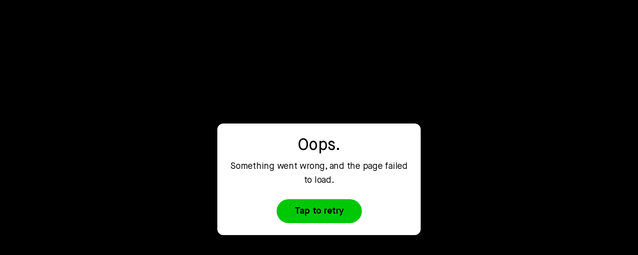

--- FILE ---
content_type: text/html; charset=utf-8
request_url: https://join.robinhood.com/brandoo981/
body_size: 9919
content:
<!DOCTYPE html><html lang="en-US"><head><link href="https://cdn.robinhood.com/assets/robinhood/shared/favicon_v2.ico" rel="shortcut icon"/><link href="https://cdn.robinhood.com/assets/robinhood/shared/iphone.png" rel="apple-touch-icon"/><link href="https://cdn.robinhood.com/assets/robinhood/shared/ipad.png" rel="apple-touch-icon" sizes="76x76"/><link href="https://cdn.robinhood.com/assets/robinhood/shared/iphone-retina.png" rel="apple-touch-icon" sizes="120x120"/><link href="https://cdn.robinhood.com/assets/robinhood/shared/ipad-retina.png" rel="apple-touch-icon" sizes="152x152"/><link as="font" crossorigin="" href="https://cdn.robinhood.com/assets/generated_assets/join/_next/static/fonts/CapsuleSansText-Bold__0ef7c688bd1385a7df6941a13f3b4e980cd2f90f01b9268c9bb3e95394eec486.woff2" rel="preload" type="font/woff2"/><link as="font" crossorigin="" href="https://cdn.robinhood.com/assets/generated_assets/join/_next/static/fonts/CapsuleSansText-Book__6573ba5ca76b29d5ffe83d94b27a4a8a09c8d5c8d5f2ca0719aaeef6856042d8.woff2" rel="preload" type="font/woff2"/><link as="font" crossorigin="" href="https://cdn.robinhood.com/assets/generated_assets/join/_next/static/fonts/CapsuleSansText-Medium__d6e0f9a85b076741a771ec8574c1278fb65fe34160e73bd8beffa2f927831302.woff2" rel="preload" type="font/woff2"/><link as="font" crossorigin="" href="https://cdn.robinhood.com/assets/generated_assets/join/_next/static/fonts/MartinaPlantijn-Regular__e02ea76d18e952604fbe5636471d4c7e48f8db1c01fa15ee0e0170347f966405.woff2" rel="preload" type="font/woff2"/><meta charSet="utf-8"/><title>Join Robinhood with my referral link. Limitations apply.</title><meta content="width=device-width, initial-scale=1, viewport-fit=cover, maximum-scale=5" name="viewport"/><meta content="Join millions of customers on Robinhood. Investing, plus the tools you need to put your money in motion. Certain limitations apply." name="description"/><meta content="Join Robinhood with my referral link. Limitations apply." property="og:title"/><meta content="Join millions of customers on Robinhood. Investing, plus the tools you need to put your money in motion. Certain limitations apply." property="og:description"/><meta content="noindex" name="robots"/><meta content="en_US" property="og:locale"/><meta content="Robinhood" property="og:site_name"/><meta content="website" property="og:type"/><meta content="image/png" property="og:image:type"/><meta content="1200" property="og:image:width"/><meta content="630" property="og:image:height"/><meta content="https://cdn.robinhood.com/assets/robinhood/shared/join-preview-image.png" property="og:image"/><meta content="674753905956192" property="fb:app_id"/><meta content="@RobinhoodApp" property="twitter:site"/><meta content="Join Robinhood with my referral link. Limitations apply." name="twitter:title"/><meta content="Join millions of customers on Robinhood. Investing, plus the tools you need to put your money in motion. Certain limitations apply." name="twitter:description"/><meta content="summary_large_image" name="twitter:card"/><meta content="https://cdn.robinhood.com/assets/robinhood/shared/join-preview-image.png" name="twitter:image"/><script async="" data-ruleset-id="M6Jkl5BTgFMHMJ" id="usercentrics-cmp" src="https://cdn.robinhood.com/assets/generated_assets/webapp/vendor/user_centrics/3.33.0/bundle.js"></script><meta name="next-head-count" content="21"/><noscript data-n-css=""></noscript><link rel="preload" href="https://cdn.robinhood.com/assets/generated_assets/join/_next/static/chunks/webpack-c129d2416357e23a669b.js" as="script"/><link rel="preload" href="https://cdn.robinhood.com/assets/generated_assets/join/_next/static/chunks/framework-275fb78f6c1a66cad95d.js" as="script"/><link rel="preload" href="https://cdn.robinhood.com/assets/generated_assets/join/_next/static/chunks/main-d4ecfe144e0a32ea0185.js" as="script"/><link rel="preload" href="https://cdn.robinhood.com/assets/generated_assets/join/_next/static/chunks/pages/_app-5f640315d1e6e4585f52.js" as="script"/><link rel="preload" href="https://cdn.robinhood.com/assets/generated_assets/join/_next/static/chunks/8001-b7ee849efc04a7f07c46.js" as="script"/><link rel="preload" href="https://cdn.robinhood.com/assets/generated_assets/join/_next/static/chunks/7750-91ca43c757d845c97c48.js" as="script"/><link rel="preload" href="https://cdn.robinhood.com/assets/generated_assets/join/_next/static/chunks/5280-10352ca83f2e8d91c2bd.js" as="script"/><link rel="preload" href="https://cdn.robinhood.com/assets/generated_assets/join/_next/static/chunks/9258-64ed0d18f6bda02d03d0.js" as="script"/><link rel="preload" href="https://cdn.robinhood.com/assets/generated_assets/join/_next/static/chunks/8014-82da34531c36e6fa303d.js" as="script"/><link rel="preload" href="https://cdn.robinhood.com/assets/generated_assets/join/_next/static/chunks/9813-3711fda42efb0d05597f.js" as="script"/><link rel="preload" href="https://cdn.robinhood.com/assets/generated_assets/join/_next/static/chunks/2927-c39cf52a89131826cca8.js" as="script"/><link rel="preload" href="https://cdn.robinhood.com/assets/generated_assets/join/_next/static/chunks/pages/%5Bcode%5D-c07c122f8eec9e800170.js" as="script"/><style data-emotion-css="1w0gu78 18qowdz 1cpisy1 1aq6hhq 3b18fk 1914id5 1ga0axy c19nw0 1xki61p 1y13rgp 5shm9e 1azakc qdefzw 1l0p3iw s169dw q2bbi5 eoz4kh z2jq6s animation-7cb4if 1c1jjju i3eds1 p3twpz 19er0v9 p4x946 1hq0ax0 198seur lmdxp 1i8b6q5 ti75j2 1ay3jby 1855b7k 12k9f9v ogmdqk 1e1tr7d 1cvyvbi animation-1dcyz4w">@font-face{font-family:'Capsule Sans Text Mono';src:url(https://cdn.robinhood.com/assets/generated_assets/join/_next/static/fonts/CapsuleSansText-Mono__1eb62580f1b1a5cd4904a665edc4447c0c639b7820f6c19e6a8aabea9b7de3d8.woff2) format('woff2'),url(https://cdn.robinhood.com/assets/generated_assets/join/_next/static/fonts/CapsuleSansText-Mono__da0dbe871572c9f76a30af9deae64a7577349db8da47c574c64b05e8bf11b3aa.woff) format('woff');}@font-face{font-family:'Maison Neue Extended';src:url(https://cdn.robinhood.com/assets/generated_assets/join/_next/static/fonts/MaisonNeueExtendedWEB-Book__ec5066707e9199414c0820c1c16e7323fa638fe3ac815702afca4ed5840fdf93.woff2) format('woff2'),url(https://cdn.robinhood.com/assets/generated_assets/join/_next/static/fonts/MaisonNeueExtendedWEB-Book__83501fc6163354836f1d91a122b555811311cdf5b0bfd9c31bc7e4be18e3c673.woff) format('woff');}@font-face{font-display:swap;font-family:'Capsule Sans Text';font-style:normal;font-weight:300;src:url(https://cdn.robinhood.com/assets/generated_assets/join/_next/static/fonts/CapsuleSansText-Light__167d6c851f80d0ec421ea33851727abeef27776420561c8781820b88c9e920de.woff2) format('woff2'),url(https://cdn.robinhood.com/assets/generated_assets/join/_next/static/fonts/CapsuleSansText-Light__f6aa7636673f9a9d8a2636f4bda25097afb5a74a28d0b3252206c970e2fe73c0.woff) format('woff');}@font-face{font-display:swap;font-family:'Capsule Sans Text';font-style:italic;font-weight:300;src:url(https://cdn.robinhood.com/assets/generated_assets/join/_next/static/fonts/CapsuleSansText-LightItalic__47953236af91978fea20cb5a7d6da3027c39804d3070b4f6d3689de0ac39dc10.woff2) format('woff2'),url(https://cdn.robinhood.com/assets/generated_assets/join/_next/static/fonts/CapsuleSansText-LightItalic__a29be66e3b13442c788685fc8124eb3268523452016d5d985d6dca44898a81f2.woff) format('woff');}@font-face{font-display:swap;font-family:'Capsule Sans Text';font-style:normal;font-weight:400;src:url(https://cdn.robinhood.com/assets/generated_assets/join/_next/static/fonts/CapsuleSansText-Book__6573ba5ca76b29d5ffe83d94b27a4a8a09c8d5c8d5f2ca0719aaeef6856042d8.woff2) format('woff2'),url(https://cdn.robinhood.com/assets/generated_assets/join/_next/static/fonts/CapsuleSansText-Book__17ca5a3d19f39a85b4f71c38d400e76743500f57c76be7cc13c71d2cffe90630.woff) format('woff');}@font-face{font-display:swap;font-family:'Capsule Sans Text';font-style:italic;font-weight:400;src:url(https://cdn.robinhood.com/assets/generated_assets/join/_next/static/fonts/CapsuleSansText-BookItalic__59d2f137cbd3725afd510172159a7d508956b559101e8e7802602034f11af931.woff2) format('woff2'),url(https://cdn.robinhood.com/assets/generated_assets/join/_next/static/fonts/CapsuleSansText-BookItalic__df303ae05f48f0a58508adf68539524ea41479b33ce2ea0d396509a47f26669b.woff) format('woff');}@font-face{font-display:swap;font-family:'Capsule Sans Text';font-style:normal;font-weight:500;src:url(https://cdn.robinhood.com/assets/generated_assets/join/_next/static/fonts/CapsuleSansText-Medium__d6e0f9a85b076741a771ec8574c1278fb65fe34160e73bd8beffa2f927831302.woff2) format('woff2'),url(https://cdn.robinhood.com/assets/generated_assets/join/_next/static/fonts/CapsuleSansText-Medium__0f55d75ed01d88f3d855169861f8fa81f5f50d03f835819619f0dbdd28cd5c7c.woff) format('woff');}@font-face{font-display:swap;font-family:'Capsule Sans Text';font-style:italic;font-weight:500;src:url(https://cdn.robinhood.com/assets/generated_assets/join/_next/static/fonts/CapsuleSansText-MediumItalic__8af74380cbac24fcaa517a45ffeca74a0839d2a1072982682868afdf6f04e37d.woff2) format('woff2'),url(https://cdn.robinhood.com/assets/generated_assets/join/_next/static/fonts/CapsuleSansText-MediumItalic__b6bfb6b0bbdaa8f556b69d8dae21528d0a775b39bd16a1d7c0885e84adbdf7f1.woff) format('woff');}@font-face{font-display:swap;font-family:'Capsule Sans Text';font-style:normal;font-weight:700;src:url(https://cdn.robinhood.com/assets/generated_assets/join/_next/static/fonts/CapsuleSansText-Bold__0ef7c688bd1385a7df6941a13f3b4e980cd2f90f01b9268c9bb3e95394eec486.woff2) format('woff2'),url(https://cdn.robinhood.com/assets/generated_assets/join/_next/static/fonts/CapsuleSansText-Bold__a18a1eed08a6da29eb8e195801f99a4824f6190f833eba3fe17ce618b122d561.woff) format('woff');}@font-face{font-display:swap;font-family:'Capsule Sans Text';font-style:italic;font-weight:700;src:url(https://cdn.robinhood.com/assets/generated_assets/join/_next/static/fonts/CapsuleSansText-BoldItalic__2b9592e78b737dc4b1a6b85969562ff59ee452ea8502b0f75ae49b1dedb9f962.woff2) format('woff2'),url(https://cdn.robinhood.com/assets/generated_assets/join/_next/static/fonts/CapsuleSansText-BoldItalic__daeae98b3758afe1dafb3a7e0fce4f118aa239acb692be745b6246adced2a1cc.woff) format('woff');}@font-face{font-display:swap;font-family:'Capsule Sans Display';font-style:normal;font-weight:400;src:url(https://cdn.robinhood.com/assets/generated_assets/join/_next/static/fonts/CapsuleSansText-Book__6573ba5ca76b29d5ffe83d94b27a4a8a09c8d5c8d5f2ca0719aaeef6856042d8.woff2) format('woff2'),url(https://cdn.robinhood.com/assets/generated_assets/join/_next/static/fonts/CapsuleSansText-Book__17ca5a3d19f39a85b4f71c38d400e76743500f57c76be7cc13c71d2cffe90630.woff) format('woff');}@font-face{font-display:swap;font-family:'Capsule Sans Display';font-style:italic;font-weight:400;src:url(https://cdn.robinhood.com/assets/generated_assets/join/_next/static/fonts/CapsuleSansText-BookItalic__59d2f137cbd3725afd510172159a7d508956b559101e8e7802602034f11af931.woff2) format('woff2'),url(https://cdn.robinhood.com/assets/generated_assets/join/_next/static/fonts/CapsuleSansText-BookItalic__df303ae05f48f0a58508adf68539524ea41479b33ce2ea0d396509a47f26669b.woff) format('woff');}@font-face{font-display:swap;font-family:'Capsule Sans Display';font-style:normal;font-weight:500;src:url(https://cdn.robinhood.com/assets/generated_assets/join/_next/static/fonts/CapsuleSansText-Medium__d6e0f9a85b076741a771ec8574c1278fb65fe34160e73bd8beffa2f927831302.woff2) format('woff2'),url(https://cdn.robinhood.com/assets/generated_assets/join/_next/static/fonts/CapsuleSansText-Medium__0f55d75ed01d88f3d855169861f8fa81f5f50d03f835819619f0dbdd28cd5c7c.woff) format('woff');}@font-face{font-display:swap;font-family:'Capsule Sans Display';font-style:italic;font-weight:500;src:url(https://cdn.robinhood.com/assets/generated_assets/join/_next/static/fonts/CapsuleSansText-MediumItalic__8af74380cbac24fcaa517a45ffeca74a0839d2a1072982682868afdf6f04e37d.woff2) format('woff2'),url(https://cdn.robinhood.com/assets/generated_assets/join/_next/static/fonts/CapsuleSansText-MediumItalic__b6bfb6b0bbdaa8f556b69d8dae21528d0a775b39bd16a1d7c0885e84adbdf7f1.woff) format('woff');}@font-face{font-display:swap;font-family:'Nib Pro Display';font-style:normal;font-weight:300;src:url(https://cdn.robinhood.com/assets/generated_assets/join/_next/static/fonts/Nib-Light-Pro__16efa41553924773f18feae4ffd765a533f2584d9afcede6ef17db199a2ef9d3.woff2) format('woff2'),url(https://cdn.robinhood.com/assets/generated_assets/join/_next/static/fonts/Nib-Light-Pro__915b0e192df62792ff98e2405d1027d9aeeab6f4b3023a5558911436288f4333.woff) format('woff');}@font-face{font-display:swap;font-family:'Nib Pro Display';font-style:italic;font-weight:300;src:url(https://cdn.robinhood.com/assets/generated_assets/join/_next/static/fonts/Nib-LightItalic-Pro__a4c0314f356ee22d4f5771c40bf73bf9ef96c3adbe509bf54a33ed6e67e72ed8.woff2) format('woff2'),url(https://cdn.robinhood.com/assets/generated_assets/join/_next/static/fonts/Nib-LightItalic-Pro__99cf13daf9ae9e6c7ea04f98ceb521548b2c5f800b4409830861c8c1e954f0c0.woff) format('woff');}@font-face{font-display:swap;font-family:'Nib Pro Display';font-style:normal;font-weight:400;src:url(https://cdn.robinhood.com/assets/generated_assets/join/_next/static/fonts/Nib-Regular-Pro__6500974df6ea2199ee7856eb141814151002d1911bb43ea9fa19ca34369a8e82.woff2) format('woff2'),url(https://cdn.robinhood.com/assets/generated_assets/join/_next/static/fonts/Nib-Regular-Pro__b68dbdc1c0b7bca941fb70b2776884bb27aa315cf8a083f3a49654a59c132434.woff) format('woff');}@font-face{font-display:swap;font-family:'Nib Pro Display';font-style:italic;font-weight:400;src:url(https://cdn.robinhood.com/assets/generated_assets/join/_next/static/fonts/Nib-Italic-Pro__be8c4f86c89a864a74035482f411c538808d9a226e50880cc6d4d76f121b0c1d.woff2) format('woff2'),url(https://cdn.robinhood.com/assets/generated_assets/join/_next/static/fonts/Nib-Italic-Pro__eb1d80ca53535420fbb977eac8c052315640de8e240de6b5139c4699bddd37af.woff) format('woff');}@font-face{font-display:swap;font-family:'Nib Pro Display';font-style:normal;font-weight:500;src:url(https://cdn.robinhood.com/assets/generated_assets/join/_next/static/fonts/Nib-SemiBold-Pro__ca13c1008a4aed4a70e437248fa6f8707e5e50245c4970a2d0ee9b5ec7742780.woff2) format('woff2'),url(https://cdn.robinhood.com/assets/generated_assets/join/_next/static/fonts/Nib-SemiBold-Pro__8e63063a5b0e535f8ac90696ec807d305bd63a46404be4a546f91343b115283f.woff) format('woff');}@font-face{font-display:swap;font-family:'Nib Pro Display';font-style:italic;font-weight:500;src:url(https://cdn.robinhood.com/assets/generated_assets/join/_next/static/fonts/Nib-SemiBoldItalic-Pro__2b7a315560aad129cb52296ddadc46c0404087454448dbf882f99158418c7318.woff2) format('woff2'),url(https://cdn.robinhood.com/assets/generated_assets/join/_next/static/fonts/Nib-SemiBoldItalic-Pro__988bacddb514b2d4522061d7780069d1b8629e6c83a16ea542967981addc7a57.woff) format('woff');}@font-face{font-display:swap;font-family:'Nib Pro Display';font-style:normal;font-weight:700;src:url(https://cdn.robinhood.com/assets/generated_assets/join/_next/static/fonts/Nib-Black-Pro__7ad99da3653f05b5eaed9209b8754fedd68cc7f11dd7848dd59daa06198c6515.woff2) format('woff2'),url(https://cdn.robinhood.com/assets/generated_assets/join/_next/static/fonts/Nib-Black-Pro__a5ef7834909fae9a7fb8d0f6f124e8d887ae1ba5e830f85e2bb1cab7cd62a8ff.woff) format('woff');}@font-face{font-display:swap;font-family:'Nib Pro Display';font-style:italic;font-weight:700;src:url(https://cdn.robinhood.com/assets/generated_assets/join/_next/static/fonts/Nib-BlackItalic-Pro__0199bec7f5bf8f510e202e49442b9fba5c3f020db4123ed68c2395c5e80a1b88.woff2) format('woff2'),url(https://cdn.robinhood.com/assets/generated_assets/join/_next/static/fonts/Nib-BlackItalic-Pro__877b7200e626a12a90a7a6bcf3a8bcc352d6523ff8486a6360d9f51f63768d47.woff) format('woff');}@font-face{font-display:swap;font-family:'ITC Garamond Std';font-style:normal;font-weight:400;src:url(https://cdn.robinhood.com/assets/generated_assets/join/_next/static/fonts/ITCGaramondStd__aa05260f780922b9812cd5ea6618c780c7d158993f1c0a0f330290cc7272b597.woff2) format('woff2'),url(https://cdn.robinhood.com/assets/generated_assets/join/_next/static/fonts/ITCGaramondStd__a07ed6d8fb2a62961f34597983815bd90097b3380de8bbab1b1d345648f97cc4.woff) format('woff');}@font-face{font-display:swap;font-family:'Phonic';font-style:normal;font-weight:300;src:url(https://cdn.robinhood.com/assets/generated_assets/join/_next/static/fonts/RHPhonic-Light__75529e64c5aae148387880374e90821d1b8f4e857e8e8b9697743ed012821bf8.woff2) format('woff2'),url(https://cdn.robinhood.com/assets/generated_assets/join/_next/static/fonts/RHPhonic-Light__2ba0a3c5abc193a19dc41e67a51217a86e6588fc0cd09338f046550a81285a54.woff) format('woff');}@font-face{font-display:swap;font-family:'Phonic';font-style:normal;font-weight:400;src:url(https://cdn.robinhood.com/assets/generated_assets/join/_next/static/fonts/RHPhonic-Regular__66da8fcfda05a8b53afe5c8697bdb1b2fd883e748a29f65a628d7a98aad40982.woff2) format('woff2'),url(https://cdn.robinhood.com/assets/generated_assets/join/_next/static/fonts/RHPhonic-Regular__0c7a43ac35ecfbc465a3090c4c3f943f6bc3913b19480e66a7384675858cd7a5.woff) format('woff');}@font-face{font-display:swap;font-family:'Phonic';font-style:normal;font-weight:500;src:url(https://cdn.robinhood.com/assets/generated_assets/join/_next/static/fonts/RHPhonic-Medium__b146c4b5c0392dc58deb21a59e200a74fba29467dc36e355a781fbc4694e5325.woff2) format('woff2'),url(https://cdn.robinhood.com/assets/generated_assets/join/_next/static/fonts/RHPhonic-Medium__8f92cd50d785e1962ddc5e9a11f7110b5d001b9dcf4eeb23120cfa418b01d5c6.woff) format('woff');}@font-face{font-display:swap;font-family:'Phonic';font-style:normal;font-weight:700;src:url(https://cdn.robinhood.com/assets/generated_assets/join/_next/static/fonts/RHPhonic-Bold__7f2cc2d831ae8cb196f347fee306ddd1ce4eb72b3dd76a05e28720a23f5a4ee3.woff2) format('woff2'),url(https://cdn.robinhood.com/assets/generated_assets/join/_next/static/fonts/RHPhonic-Bold__bd5066f72df6078df2bfb9a47a6993a024d399a66935c5c8b03371c7d1e561f2.woff) format('woff');}@font-face{font-display:swap;font-family:'Martina Plantijn';font-style:normal;font-weight:400;src:url(https://cdn.robinhood.com/assets/generated_assets/join/_next/static/fonts/MartinaPlantijn-Regular__e02ea76d18e952604fbe5636471d4c7e48f8db1c01fa15ee0e0170347f966405.woff2) format('woff2');}button,input,select,textarea{font-family:inherit;}body{font-family:'Capsule Sans Text',sans-serif;margin:0;padding:0;}.css-18qowdz{-webkit-align-items:center;-webkit-box-align:center;-ms-flex-align:center;align-items:center;background-color:rgb(255, 255, 255);display:-webkit-box;display:-webkit-flex;display:-ms-flexbox;display:flex;-webkit-flex-direction:column;-ms-flex-direction:column;flex-direction:column;}.css-1cpisy1{position:relative;width:100%;z-index:10;}.css-1aq6hhq{height:25%;max-height:500px;min-height:350px;background:rgb(0,38,21);overflow:hidden;position:absolute;width:100%;z-index:-1;}.css-3b18fk{box-sizing:border-box;margin:0 auto;width:100%;max-width:100%;min-width:320px;padding-left:24px;padding-right:24px;}@media (min-width: 426px) and (max-width: 767px){.css-3b18fk{max-width:100%;min-width:426px;padding-left:24px;padding-right:24px;}}@media (min-width: 768px) and (max-width: 1023px){.css-3b18fk{max-width:100%;min-width:768px;padding-left:32px;padding-right:32px;}}@media (min-width: 1024px) and (max-width: 1279px){.css-3b18fk{max-width:100%;min-width:1024px;padding-left:36px;padding-right:36px;}}@media (min-width: 1280px){.css-3b18fk{max-width:1280px;min-width:1280px;padding-left:37px;padding-right:37px;}}.css-1914id5{height:25%;max-height:500px;min-height:350px;background-image:url(https://cdn.robinhood.com/assets/generated_assets/join/_next/static/images/shapes__ae507fa5355efaeee209a0a3a0c3c5d64440d967df02aa0fdb6660270748a15b.svg);background-position-x:center;background-position-y:-140px;background-repeat:no-repeat;-webkit-background-size:auto;background-size:auto;margin-left:-37px;margin-right:-37px;width:calc(100% + 74px);}@media (min-width: 768px){.css-1914id5{background-position-y:-110px;margin-left:auto;margin-right:auto;max-width:600px;-webkit-transform:scale(1.4);-moz-transform:scale(1.4);-ms-transform:scale(1.4);transform:scale(1.4);}}.css-1ga0axy{-webkit-align-items:flex-start;-webkit-box-align:flex-start;-ms-flex-align:flex-start;align-items:flex-start;display:-webkit-box;display:-webkit-flex;display:-ms-flexbox;display:flex;-webkit-box-pack:start;-ms-flex-pack:start;-webkit-justify-content:flex-start;justify-content:flex-start;}@media (max-width: 425px){.css-1ga0axy{-webkit-flex-direction:row;-ms-flex-direction:row;flex-direction:row;-webkit-box-flex-wrap:wrap;-webkit-flex-wrap:wrap;-ms-flex-wrap:wrap;flex-wrap:wrap;margin-left:0;margin-right:0;width:calc(100% + 0px);}}@media (min-width: 426px) and (max-width: 767px){.css-1ga0axy{-webkit-flex-direction:row;-ms-flex-direction:row;flex-direction:row;-webkit-box-flex-wrap:wrap;-webkit-flex-wrap:wrap;-ms-flex-wrap:wrap;flex-wrap:wrap;margin-left:-6px;margin-right:-6px;width:calc(100% + 12px);}}@media (min-width: 768px) and (max-width: 1023px){.css-1ga0axy{-webkit-flex-direction:row;-ms-flex-direction:row;flex-direction:row;-webkit-box-flex-wrap:wrap;-webkit-flex-wrap:wrap;-ms-flex-wrap:wrap;flex-wrap:wrap;margin-left:-7px;margin-right:-7px;width:calc(100% + 14px);}}@media (min-width: 1024px) and (max-width: 1279px){.css-1ga0axy{-webkit-flex-direction:row;-ms-flex-direction:row;flex-direction:row;-webkit-box-flex-wrap:wrap;-webkit-flex-wrap:wrap;-ms-flex-wrap:wrap;flex-wrap:wrap;margin-left:-9px;margin-right:-9px;width:calc(100% + 18px);}}@media (min-width: 1280px){.css-1ga0axy{-webkit-flex-direction:row;-ms-flex-direction:row;flex-direction:row;-webkit-box-flex-wrap:wrap;-webkit-flex-wrap:wrap;-ms-flex-wrap:wrap;flex-wrap:wrap;margin-left:-9px;margin-right:-9px;width:calc(100% + 18px);}}.css-c19nw0{display:none;margin-left:0;margin-right:0;visibility:hidden;width:calc(0.000% - 0px);}@media (min-width: 426px) and (max-width: 767px){.css-c19nw0{display:none;margin-left:6px;margin-right:6px;visibility:hidden;width:calc(0.000% - 12px);}}@media (min-width: 768px) and (max-width: 1023px){.css-c19nw0{display:block;margin-left:7px;margin-right:7px;visibility:visible;width:calc(16.667% - 14px);}}@media (min-width: 1024px) and (max-width: 1279px){.css-c19nw0{display:block;margin-left:9px;margin-right:9px;visibility:visible;width:calc(25.000% - 18px);}}@media (min-width: 1280px){.css-c19nw0{display:block;margin-left:9px;margin-right:9px;visibility:visible;width:288px;}}.css-1xki61p{display:block;margin-left:0;margin-right:0;visibility:visible;width:calc(100.000% - 0px);}@media (min-width: 426px) and (max-width: 767px){.css-1xki61p{display:block;margin-left:6px;margin-right:6px;visibility:visible;width:calc(100.000% - 12px);}}@media (min-width: 768px) and (max-width: 1023px){.css-1xki61p{display:block;margin-left:7px;margin-right:7px;visibility:visible;width:calc(66.667% - 14px);}}@media (min-width: 1024px) and (max-width: 1279px){.css-1xki61p{display:block;margin-left:9px;margin-right:9px;visibility:visible;width:calc(50.000% - 18px);}}@media (min-width: 1280px){.css-1xki61p{display:block;margin-left:9px;margin-right:9px;visibility:visible;width:594px;}}.css-1y13rgp{-webkit-align-content:center;-ms-flex-line-pack:center;align-content:center;-webkit-align-items:center;-webkit-box-align:center;-ms-flex-align:center;align-items:center;background-color:rgb(255, 255, 255);border-radius:12px;box-shadow:0px 1px 12px rgba(4, 13, 20, 0.1),0px -1px 8px rgba(4, 13, 20, 0.02);display:-webkit-box;display:-webkit-flex;display:-ms-flexbox;display:flex;-webkit-flex-direction:column;-ms-flex-direction:column;flex-direction:column;margin-bottom:54px;margin-top:80px;padding:32px 24px;}@media (min-width: 1024px){.css-1y13rgp{padding:48px 72px;}}@media (min-width: 768px){.css-1y13rgp{margin-left:48px;margin-right:48px;margin-top:94px;}}.css-5shm9e{height:36px;margin-bottom:24px;width:36px;}.css-1azakc{text-align:center;}.css-qdefzw{margin:0;color:rgb(0, 0, 0);font-family:"Capsule Sans Display",system-ui,-apple-system,BlinkMacSystemFont,"Segoe UI",Helvetica,Arial,sans-serif;font-size:24px;font-style:normal;font-weight:500;letter-spacing:-0.24px;line-height:36px;-webkit-text-decoration:unset;text-decoration:unset;}@media (min-width: 768px){.css-qdefzw{font-family:"Capsule Sans Display",system-ui,-apple-system,BlinkMacSystemFont,"Segoe UI",Helvetica,Arial,sans-serif;font-size:32px;font-style:normal;font-weight:500;letter-spacing:-0.32px;line-height:40px;-webkit-text-decoration:unset;text-decoration:unset;}}.css-1l0p3iw{white-space:pre-line;}.css-s169dw{margin-bottom:24px;margin-top:12px;}.css-q2bbi5{margin:0;color:rgb(0, 0, 0);font-family:"Capsule Sans Text",system-ui,-apple-system,BlinkMacSystemFont,"Segoe UI",Helvetica,Arial,sans-serif;font-size:15px;font-style:normal;font-weight:normal;letter-spacing:-0.1px;line-height:24px;-webkit-text-decoration:unset;text-decoration:unset;}@media (min-width: 768px){.css-q2bbi5{font-family:"Capsule Sans Text",system-ui,-apple-system,BlinkMacSystemFont,"Segoe UI",Helvetica,Arial,sans-serif;font-size:18px;font-style:normal;font-weight:normal;letter-spacing:-0.25px;line-height:28px;-webkit-text-decoration:unset;text-decoration:unset;}}.css-eoz4kh{height:48px;overflow:hidden;position:relative;margin:0 -24px;width:calc(100% + 48px);margin:16px 0 40px;}@media (min-width: 1024px){.css-eoz4kh{width:calc(100% + 144px);}}.css-z2jq6s{display:grid;gap:8px;grid-auto-flow:column;margin:0px 0;padding:0;position:absolute;-webkit-animation:50s animation-7cb4if linear;animation:50s animation-7cb4if linear;-webkit-animation-iteration-count:infinite;animation-iteration-count:infinite;}@-webkit-keyframes animation-7cb4if{0%{-webkit-transform:translateX(0%);-moz-transform:translateX(0%);-ms-transform:translateX(0%);transform:translateX(0%);}100%{-webkit-transform:translateX(calc(-50% - 7px));-moz-transform:translateX(calc(-50% - 7px));-ms-transform:translateX(calc(-50% - 7px));transform:translateX(calc(-50% - 7px));}}@keyframes animation-7cb4if{0%{-webkit-transform:translateX(0%);-moz-transform:translateX(0%);-ms-transform:translateX(0%);transform:translateX(0%);}100%{-webkit-transform:translateX(calc(-50% - 7px));-moz-transform:translateX(calc(-50% - 7px));-ms-transform:translateX(calc(-50% - 7px));transform:translateX(calc(-50% - 7px));}}.css-1c1jjju{background:#FFF;display:-webkit-box;display:-webkit-flex;display:-ms-flexbox;display:flex;height:48px;list-style:none;pointer-events:none;-webkit-user-select:none;-moz-user-select:none;-ms-user-select:none;user-select:none;width:48px;}.css-1c1jjju>*{margin:auto!important;}.css-1c1jjju img{max-height:48px;width:48px;}.css-i3eds1{-webkit-appearance:none;-webkit-tap-highlight-color:transparent;background:none;border:0;color:unset;font:inherit;padding:0;text-align:unset;-webkit-align-items:center;-webkit-box-align:center;-ms-flex-align:center;align-items:center;box-sizing:border-box;display:-webkit-inline-box;display:-webkit-inline-flex;display:-ms-inline-flexbox;display:inline-flex;-webkit-box-pack:center;-ms-flex-pack:center;-webkit-justify-content:center;justify-content:center;overflow:hidden;position:relative;text-align:center;white-space:nowrap;padding:0 36px;height:48px;min-width:144px;border-radius:24px;cursor:pointer;background-color:rgb(0, 200, 5);cursor:pointer;width:100%;}.css-i3eds1 span{color:rgb(255, 255, 255);}.css-p3twpz{position:relative;visibility:inherit;}.css-19er0v9{-webkit-align-items:center;-webkit-box-align:center;-ms-flex-align:center;align-items:center;display:-webkit-box;display:-webkit-flex;display:-ms-flexbox;display:flex;gap:8px;}.css-p4x946{margin:0;color:rgb(0, 0, 0);font-family:"Capsule Sans Text",system-ui,-apple-system,BlinkMacSystemFont,"Segoe UI",Helvetica,Arial,sans-serif;font-size:15px;font-style:normal;font-weight:700;letter-spacing:-0.1px;line-height:24px;-webkit-text-decoration:unset;text-decoration:unset;}@media (min-width: 768px){.css-p4x946{font-family:"Capsule Sans Text",system-ui,-apple-system,BlinkMacSystemFont,"Segoe UI",Helvetica,Arial,sans-serif;font-size:18px;font-style:normal;font-weight:700;letter-spacing:-0.25px;line-height:28px;-webkit-text-decoration:unset;text-decoration:unset;}}.css-1hq0ax0{margin-bottom:48px;}.css-198seur{-webkit-align-items:center;-webkit-box-align:center;-ms-flex-align:center;align-items:center;display:-webkit-box;display:-webkit-flex;display:-ms-flexbox;display:flex;-webkit-flex-direction:row;-ms-flex-direction:row;flex-direction:row;padding-right:24px;}.css-198seur:not(:first-of-type){margin-top:24px;}.css-198seur:not(:last-child){margin-bottom:24px;}@media (min-width: 768px){.css-198seur{margin-left:48px;padding-right:48px;}}.css-lmdxp{-webkit-align-self:flex-start;-ms-flex-item-align:flex-start;align-self:flex-start;-webkit-flex-shrink:0;-ms-flex-negative:0;flex-shrink:0;margin:8px 16px auto 0;width:48px;height:24px;margin:24px 16px auto 0;width:24px;}@media (min-width: 768px){.css-lmdxp{margin-right:24px;}}.css-1i8b6q5{margin:0;margin-bottom:4px;}.css-ti75j2{margin:0;}.css-1ay3jby{margin-bottom:12px;}.css-1855b7k{color:inherit;-webkit-text-decoration:none;text-decoration:none;display:-webkit-box;display:-webkit-unset;display:-ms-unsetbox;display:unset;text-align:start;}.css-12k9f9v{margin:0;color:rgb(0, 200, 5);font-family:"Capsule Sans Text",system-ui,-apple-system,BlinkMacSystemFont,"Segoe UI",Helvetica,Arial,sans-serif;font-size:15px;font-style:normal;font-weight:normal;letter-spacing:-0.1px;line-height:24px;-webkit-text-decoration:underline solid;text-decoration:underline solid;text-decoration-color:rgb(0, 200, 5);}@media (min-width: 768px){.css-12k9f9v{font-family:"Capsule Sans Text",system-ui,-apple-system,BlinkMacSystemFont,"Segoe UI",Helvetica,Arial,sans-serif;font-size:18px;font-style:normal;font-weight:normal;letter-spacing:-0.25px;line-height:28px;-webkit-text-decoration:underline solid;text-decoration:underline solid;text-decoration-color:rgb(0, 200, 5);}}.css-ogmdqk{margin:0;color:rgb(106, 114, 120);font-family:"Capsule Sans Text",system-ui,-apple-system,BlinkMacSystemFont,"Segoe UI",Helvetica,Arial,sans-serif;font-size:13px;font-style:normal;font-weight:normal;letter-spacing:-0.1px;line-height:20px;-webkit-text-decoration:unset;text-decoration:unset;}@media (min-width: 768px){.css-ogmdqk{font-family:"Capsule Sans Text",system-ui,-apple-system,BlinkMacSystemFont,"Segoe UI",Helvetica,Arial,sans-serif;font-size:15px;font-style:normal;font-weight:normal;letter-spacing:-0.1px;line-height:24px;-webkit-text-decoration:unset;text-decoration:unset;}}.css-1e1tr7d{margin:0;color:rgb(0, 200, 5);font-family:"Capsule Sans Text",system-ui,-apple-system,BlinkMacSystemFont,"Segoe UI",Helvetica,Arial,sans-serif;font-size:13px;font-style:normal;font-weight:normal;letter-spacing:-0.1px;line-height:20px;-webkit-text-decoration:underline solid;text-decoration:underline solid;text-decoration-color:rgb(0, 200, 5);}@media (min-width: 768px){.css-1e1tr7d{font-family:"Capsule Sans Text",system-ui,-apple-system,BlinkMacSystemFont,"Segoe UI",Helvetica,Arial,sans-serif;font-size:15px;font-style:normal;font-weight:normal;letter-spacing:-0.1px;line-height:24px;-webkit-text-decoration:underline solid;text-decoration:underline solid;text-decoration-color:rgb(0, 200, 5);}}body{background-color:#000000;}@-webkit-keyframes animation-1dcyz4w{0%{-webkit-background-position:-200px 0;background-position:-200px 0;}100%{-webkit-background-position:calc(200px + 100%) 0;background-position:calc(200px + 100%) 0;}}@keyframes animation-1dcyz4w{0%{-webkit-background-position:-200px 0;background-position:-200px 0;}100%{-webkit-background-position:calc(200px + 100%) 0;background-position:calc(200px + 100%) 0;}}</style></head><body><div id="__next"><div data-testid="ga-gtm"></div><main class="css-18qowdz"><header class="css-1cpisy1"><div class="css-1aq6hhq"><div class="css-3b18fk"><div class="css-1914id5"></div></div></div><div class="css-3b18fk"><div class="css-1ga0axy"><div class="css-c19nw0"></div><div class="css-1xki61p"><div class="css-1y13rgp"><svg class="css-5shm9e" width="20" height="27" viewBox="0 0 20 27"><path d="M8.0826 20.8073L7.89891 20.8808C6.79674 21.2482 5.14348 21.7993 3.71066 22.4973C3.63718 22.5341 3.56371 22.6443 3.56371 22.6443C3.52697 22.7178 3.49023 22.7912 3.45349 22.8647C3.30653 23.2321 3.04936 23.7832 2.97588 24.0404L2.9024 24.2241C2.9024 24.2608 2.9024 24.2975 2.9024 24.2975L2.93914 24.3343H2.97588L3.15958 24.2608C3.56371 24.0771 4.07805 23.7832 4.5924 23.526H4.62914C5.65783 23.0484 6.79674 22.4973 7.45804 22.1667C7.45804 22.1667 7.56826 22.0932 7.64173 21.983L8.15608 20.9543C8.15608 20.9175 8.15608 20.8808 8.15608 20.8808C8.15608 20.8073 8.11934 20.7706 8.0826 20.8073Z"></path><path d="M3.96781 19.191C4.04129 19.044 4.37194 18.4195 4.44542 18.2725V18.2358C6.68649 14.0108 9.40518 10.043 12.528 6.40581L12.6015 6.2956C12.6382 6.25886 12.6382 6.22212 12.6015 6.18538C12.5647 6.14864 12.528 6.1119 12.4913 6.14864H12.3443C10.2869 6.44255 8.19279 6.80994 6.13541 7.32429C5.91498 7.39777 5.80476 7.50798 5.76802 7.54472C4.22498 9.38167 2.79216 11.3288 1.43282 13.3127C1.46956 13.423 1.46956 13.6434 1.46956 13.6434C1.46956 13.6434 1.80021 16.2151 2.27782 18.1256C1.10217 21.6158 0 26.2449 0 26.2449C0 26.2816 0 26.3183 0 26.3183C0 26.3551 0.036739 26.3551 0.073478 26.3551H0.771518C0.808257 26.3551 0.844997 26.3183 0.881736 26.2816L0.918474 26.1346C1.61651 24.2242 2.42477 22.3138 3.30651 20.4768C3.52694 20.0727 3.96781 19.191 3.96781 19.191Z"></path><path d="M13.5934 7.1774V7.03045C13.5934 6.99371 13.5567 6.95697 13.5199 6.92023C13.4832 6.92023 13.4464 6.92023 13.4097 6.95697L13.3362 7.06719C9.66233 11.2922 6.613 15.9948 4.18822 21.028L4.11475 21.1382C4.11475 21.175 4.11475 21.2117 4.11475 21.2484C4.15149 21.2852 4.15149 21.2852 4.18822 21.2852H4.22496L4.33518 21.2484C6.39256 20.4034 8.48668 19.6687 10.5808 19.0441C10.691 19.0074 10.8012 18.9339 10.8747 18.8237C11.7932 17.0602 13.9241 13.6067 13.9241 13.6067C13.9975 13.4965 13.9608 13.3863 13.9608 13.3863C13.9608 13.3863 13.5934 9.27153 13.5934 7.1774Z"></path><path d="M18.296 1.22542C17.7817 0.784553 17.0101 0.564119 15.8345 0.52738C14.8058 0.490641 13.5567 0.747814 12.1239 1.18868C11.9034 1.26216 11.7565 1.37238 11.5728 1.51933C10.1032 2.87867 8.70714 4.34823 7.38454 5.81779L7.27432 5.92801C7.23758 5.96475 7.23758 6.00149 7.27432 6.03823C7.31106 6.07497 7.3478 6.1117 7.38454 6.07497L7.53149 6.03823C9.69909 5.56062 11.8667 5.22997 13.9976 5.00954C14.1445 5.00954 14.2915 5.04627 14.4017 5.11975C14.5119 5.22997 14.5486 5.34019 14.5486 5.48714C14.5119 7.618 14.5854 9.74886 14.7691 11.8062V11.9532C14.7691 11.9899 14.8058 12.0267 14.8426 12.0267C14.8426 12.0267 14.8425 12.0267 14.8793 12.0267C14.916 12.0267 14.9528 12.0267 14.9528 11.9899L15.0262 11.8797C16.2386 10.153 17.5245 8.49974 18.9206 6.91996C19.0675 6.73627 19.1043 6.62605 19.141 6.47909C19.5819 3.79715 18.9206 1.73977 18.296 1.22542Z"></path></svg><header class="css-1azakc"><h2 class="css-qdefzw"><span class="css-1l0p3iw">Your gift stock is waiting for you.</span></h2><div class="css-s169dw"><span class="css-q2bbi5"><span class="css-1l0p3iw">You and Brandon can both get a gift. Sign up and deposit money to earn fractional shares.</span></span></div></header><div class="css-eoz4kh"><ul class="css-z2jq6s"><li class="css-1c1jjju"><img src="https://cdn.robinhood.com/app_assets/instrument_icons/nvda/day@3x.png"/></li><li class="css-1c1jjju"><img src="https://cdn.robinhood.com/app_assets/instrument_icons/msft/day@3x.png"/></li><li class="css-1c1jjju"><img src="https://cdn.robinhood.com/app_assets/instrument_icons/aapl/day@3x.png"/></li><li class="css-1c1jjju"><img src="https://cdn.robinhood.com/app_assets/instrument_icons/googl/day@3x.png"/></li><li class="css-1c1jjju"><img src="https://cdn.robinhood.com/app_assets/instrument_icons/amzn/day@3x.png"/></li><li class="css-1c1jjju"><img src="https://cdn.robinhood.com/app_assets/instrument_icons/tsla/day@3x.png"/></li><li class="css-1c1jjju"><img src="https://cdn.robinhood.com/app_assets/instrument_icons/brk.b/day@3x.png"/></li><li class="css-1c1jjju"><img src="https://cdn.robinhood.com/app_assets/instrument_icons/wmt/day@3x.png"/></li><li class="css-1c1jjju"><img src="https://cdn.robinhood.com/app_assets/instrument_icons/jpm/day@3x.png"/></li><li class="css-1c1jjju"><img src="https://cdn.robinhood.com/app_assets/instrument_icons/lly/day@3x.png"/></li><li class="css-1c1jjju"><img src="https://cdn.robinhood.com/app_assets/instrument_icons/xom/day@3x.png"/></li><li class="css-1c1jjju"><img src="https://cdn.robinhood.com/app_assets/instrument_icons/jnj/day@3x.png"/></li><li class="css-1c1jjju"><img src="https://cdn.robinhood.com/app_assets/instrument_icons/pg/day@3x.png"/></li><li class="css-1c1jjju"><img src="https://cdn.robinhood.com/app_assets/instrument_icons/cvx/day@3x.png"/></li><li class="css-1c1jjju"><img src="https://cdn.robinhood.com/app_assets/instrument_icons/ko/day@3x.png"/></li><li class="css-1c1jjju"><img src="https://cdn.robinhood.com/app_assets/instrument_icons/cat/day@3x.png"/></li><li class="css-1c1jjju"><img src="https://cdn.robinhood.com/app_assets/instrument_icons/mcd/day@3x.png"/></li><li class="css-1c1jjju"><img src="https://cdn.robinhood.com/app_assets/instrument_icons/lin/day@3x.png"/></li><li class="css-1c1jjju"><img src="https://cdn.robinhood.com/app_assets/instrument_icons/uber/day@3x.png"/></li><li class="css-1c1jjju"><img src="https://cdn.robinhood.com/app_assets/instrument_icons/gev/day@3x.png"/></li><li class="css-1c1jjju"><img src="https://cdn.robinhood.com/app_assets/instrument_icons/nee/day@3x.png"/></li><li class="css-1c1jjju"><img src="https://cdn.robinhood.com/app_assets/instrument_icons/unp/day@3x.png"/></li><li class="css-1c1jjju"><img src="https://cdn.robinhood.com/app_assets/instrument_icons/dis/day@3x.png"/></li><li class="css-1c1jjju"><img src="https://cdn.robinhood.com/app_assets/instrument_icons/so/day@3x.png"/></li><li class="css-1c1jjju"><img src="https://cdn.robinhood.com/app_assets/instrument_icons/shw/day@3x.png"/></li><li class="css-1c1jjju"><img src="https://cdn.robinhood.com/app_assets/instrument_icons/gm/day@3x.png"/></li><li class="css-1c1jjju"><img src="https://cdn.robinhood.com/app_assets/instrument_icons/nvda/day@3x.png"/></li><li class="css-1c1jjju"><img src="https://cdn.robinhood.com/app_assets/instrument_icons/msft/day@3x.png"/></li><li class="css-1c1jjju"><img src="https://cdn.robinhood.com/app_assets/instrument_icons/aapl/day@3x.png"/></li><li class="css-1c1jjju"><img src="https://cdn.robinhood.com/app_assets/instrument_icons/googl/day@3x.png"/></li><li class="css-1c1jjju"><img src="https://cdn.robinhood.com/app_assets/instrument_icons/amzn/day@3x.png"/></li><li class="css-1c1jjju"><img src="https://cdn.robinhood.com/app_assets/instrument_icons/tsla/day@3x.png"/></li><li class="css-1c1jjju"><img src="https://cdn.robinhood.com/app_assets/instrument_icons/brk.b/day@3x.png"/></li><li class="css-1c1jjju"><img src="https://cdn.robinhood.com/app_assets/instrument_icons/wmt/day@3x.png"/></li><li class="css-1c1jjju"><img src="https://cdn.robinhood.com/app_assets/instrument_icons/jpm/day@3x.png"/></li><li class="css-1c1jjju"><img src="https://cdn.robinhood.com/app_assets/instrument_icons/lly/day@3x.png"/></li><li class="css-1c1jjju"><img src="https://cdn.robinhood.com/app_assets/instrument_icons/xom/day@3x.png"/></li><li class="css-1c1jjju"><img src="https://cdn.robinhood.com/app_assets/instrument_icons/jnj/day@3x.png"/></li><li class="css-1c1jjju"><img src="https://cdn.robinhood.com/app_assets/instrument_icons/pg/day@3x.png"/></li><li class="css-1c1jjju"><img src="https://cdn.robinhood.com/app_assets/instrument_icons/cvx/day@3x.png"/></li><li class="css-1c1jjju"><img src="https://cdn.robinhood.com/app_assets/instrument_icons/ko/day@3x.png"/></li><li class="css-1c1jjju"><img src="https://cdn.robinhood.com/app_assets/instrument_icons/cat/day@3x.png"/></li><li class="css-1c1jjju"><img src="https://cdn.robinhood.com/app_assets/instrument_icons/mcd/day@3x.png"/></li><li class="css-1c1jjju"><img src="https://cdn.robinhood.com/app_assets/instrument_icons/lin/day@3x.png"/></li><li class="css-1c1jjju"><img src="https://cdn.robinhood.com/app_assets/instrument_icons/uber/day@3x.png"/></li><li class="css-1c1jjju"><img src="https://cdn.robinhood.com/app_assets/instrument_icons/gev/day@3x.png"/></li><li class="css-1c1jjju"><img src="https://cdn.robinhood.com/app_assets/instrument_icons/nee/day@3x.png"/></li><li class="css-1c1jjju"><img src="https://cdn.robinhood.com/app_assets/instrument_icons/unp/day@3x.png"/></li><li class="css-1c1jjju"><img src="https://cdn.robinhood.com/app_assets/instrument_icons/dis/day@3x.png"/></li><li class="css-1c1jjju"><img src="https://cdn.robinhood.com/app_assets/instrument_icons/so/day@3x.png"/></li><li class="css-1c1jjju"><img src="https://cdn.robinhood.com/app_assets/instrument_icons/shw/day@3x.png"/></li><li class="css-1c1jjju"><img src="https://cdn.robinhood.com/app_assets/instrument_icons/gm/day@3x.png"/></li></ul></div><button type="button" class="css-i3eds1"><span class="css-p3twpz"><div class="css-19er0v9"><span class="css-p4x946">Claim your gift stock now</span></div></span></button></div></div><div class="css-c19nw0"></div></div></div></header><div class="css-3b18fk"><div class="css-1ga0axy"><div class="css-c19nw0"></div><div class="css-1xki61p"><div class="css-1hq0ax0"><article class="css-198seur"><img aria-hidden="true" src="https://cdn.robinhood.com/assets/generated_assets/join/_next/static/images/bullet-icon__85f67ec84b83c20fc0e17f54e315f3f4cce64e39fad5ba932bca1f9d5a458b1e.svg" class="css-lmdxp"/><div><h3 class="css-1i8b6q5"><span class="css-p4x946">Earn fractional shares</span></h3><div class="css-ti75j2"><span class="css-q2bbi5"><span class="css-q2bbi5"><div class="css-1ay3jby">You get $5-$200 worth of fractional shares from America&#x27;s leading companies. Limitations apply. See <a href="https://robinhood.com/support/articles/invite-friends-pick-stock/" rel="noopener noreferrer" target="_blank" class="css-1855b7k"><span class="css-12k9f9v">Terms and Conditions.</span></a></div></span></span></div></div></article><article class="css-198seur"><img aria-hidden="true" src="https://cdn.robinhood.com/assets/generated_assets/join/_next/static/images/bullet-icon__85f67ec84b83c20fc0e17f54e315f3f4cce64e39fad5ba932bca1f9d5a458b1e.svg" class="css-lmdxp"/><div><h3 class="css-1i8b6q5"><span class="css-p4x946">Get up to $200</span></h3><div class="css-ti75j2"><span class="css-q2bbi5"><span class="css-q2bbi5"><div class="css-1ay3jby">1-in-100 get a value of at least $20; 1-in-1000 get at least $50. You can get up to $1,500 in a year from referring friends.</div></span></span></div></div></article><article class="css-198seur"><img aria-hidden="true" src="https://cdn.robinhood.com/assets/generated_assets/join/_next/static/images/bullet-icon__85f67ec84b83c20fc0e17f54e315f3f4cce64e39fad5ba932bca1f9d5a458b1e.svg" class="css-lmdxp"/><div><h3 class="css-1i8b6q5"><span class="css-p4x946">Everyone gets stock</span></h3><div class="css-ti75j2"><span class="css-q2bbi5"><span class="css-q2bbi5"><div class="css-1ay3jby">You are guaranteed stock when you successfully sign up and link your bank account.</div></span></span></div></div></article><article class="css-198seur"><img aria-hidden="true" src="https://cdn.robinhood.com/assets/generated_assets/join/_next/static/images/bullet-icon__85f67ec84b83c20fc0e17f54e315f3f4cce64e39fad5ba932bca1f9d5a458b1e.svg" class="css-lmdxp"/><div><h3 class="css-1i8b6q5"><span class="css-p4x946">Keep building your portfolio</span></h3><div class="css-ti75j2"><span class="css-q2bbi5"><span class="css-q2bbi5"><div class="css-1ay3jby">Keep in mind 98% of rewards will have a value of $5-$10. Every piece helps build your financial future.</div></span></span></div></div></article></div></div><div class="css-c19nw0"></div></div></div><div class="css-3b18fk"><div class="css-1ga0axy"><div class="css-c19nw0"></div><div class="css-1xki61p"><div><span class="css-ogmdqk"><div class="css-1ay3jby">All investments involve risks, including the possible loss of principal.</div><div class="css-1ay3jby">Neither receipt of stock through this program nor identification of a particular security in communications related to this program constitutes a solicitation of the security or a recommendation to buy, sell, or hold the security. This is not investment advice or a recommendation of any security, transaction, account type, investment strategy involving securities, or order.</div><div class="css-1ay3jby">The 20 stocks that are available to choose from, subject to inventory availability, are selected by choosing the two largest S&amp;P 500 companies within the top 10 sectors based on market cap per 09/16/2022 data shown by TradingView, an unaffiliated entity; are shown in descending order by market cap; and are a trademark of their respective third party mark owner. Stocks shown have the largest market cap of the 20 available stocks. Robinhood is not affiliated with or endorsed by the third party owners. </div><div class="css-1ay3jby">Customers have 60 days to select their stock before their reward stock expires. Stock rewards cannot be sold until 3 trading days after the reward is granted and the cash value of the stock rewards may not be withdrawn for 30 days after the reward is claimed. See full terms and conditions <a href="https://robinhood.com/support/articles/invite-friends-pick-stock/" rel="noopener noreferrer" target="_blank" class="css-1855b7k"><span class="css-1e1tr7d">here</span></a>.</div><div class="css-1ay3jby">Fractional shares are illiquid outside of Robinhood and not transferable. For a complete explanation of conditions, restrictions and limitations associated with fractional shares, see the Fractional Shares section of our <a href="https://cdn.robinhood.com/assets/robinhood/legal/Robinhood-Customer-Agreement.pdf" rel="noopener noreferrer" target="_blank" class="css-1855b7k"><span class="css-1e1tr7d">Customer Agreement</span></a>.</div></span></div></div><div class="css-c19nw0"></div></div></div></main><div></div></div><script id="__NEXT_DATA__" type="application/json">{"props":{"pageProps":{"canUseContentfulDisclosures":false,"code":"brandoo981","dataSource":"server","fractionalRewardData":{"info":[{"body":"You get $5-$200 worth of fractional shares from America's leading companies. Limitations apply. See","icon":"sparkle","learnMoreLabel":"Terms and Conditions.","learnMoreLink":"https://robinhood.com/support/articles/invite-friends-pick-stock/","title":"Earn fractional shares"},{"body":"1-in-100 get a value of at least $20; 1-in-1000 get at least $50. You can get up to $1500 in a year from referring friends.","icon":"sparkle","title":"Get up to $200"},{"body":"You are guaranteed stock when you successfully sign up and link your bank account.","icon":"sparkle","title":"Everyone gets stock"},{"body":"Keep in mind 98% of rewards will have a value of $5-$10. Every piece helps build your financial future.","icon":"sparkle","title":"Keep building your portfolio"}],"inventory":["https://cdn.robinhood.com/app_assets/instrument_icons/nvda/day@3x.png","https://cdn.robinhood.com/app_assets/instrument_icons/msft/day@3x.png","https://cdn.robinhood.com/app_assets/instrument_icons/aapl/day@3x.png","https://cdn.robinhood.com/app_assets/instrument_icons/googl/day@3x.png","https://cdn.robinhood.com/app_assets/instrument_icons/amzn/day@3x.png","https://cdn.robinhood.com/app_assets/instrument_icons/tsla/day@3x.png","https://cdn.robinhood.com/app_assets/instrument_icons/brk.b/day@3x.png","https://cdn.robinhood.com/app_assets/instrument_icons/wmt/day@3x.png","https://cdn.robinhood.com/app_assets/instrument_icons/jpm/day@3x.png","https://cdn.robinhood.com/app_assets/instrument_icons/lly/day@3x.png","https://cdn.robinhood.com/app_assets/instrument_icons/xom/day@3x.png","https://cdn.robinhood.com/app_assets/instrument_icons/jnj/day@3x.png","https://cdn.robinhood.com/app_assets/instrument_icons/pg/day@3x.png","https://cdn.robinhood.com/app_assets/instrument_icons/cvx/day@3x.png","https://cdn.robinhood.com/app_assets/instrument_icons/ko/day@3x.png","https://cdn.robinhood.com/app_assets/instrument_icons/cat/day@3x.png","https://cdn.robinhood.com/app_assets/instrument_icons/mcd/day@3x.png","https://cdn.robinhood.com/app_assets/instrument_icons/lin/day@3x.png","https://cdn.robinhood.com/app_assets/instrument_icons/uber/day@3x.png","https://cdn.robinhood.com/app_assets/instrument_icons/gev/day@3x.png","https://cdn.robinhood.com/app_assets/instrument_icons/nee/day@3x.png","https://cdn.robinhood.com/app_assets/instrument_icons/unp/day@3x.png","https://cdn.robinhood.com/app_assets/instrument_icons/dis/day@3x.png","https://cdn.robinhood.com/app_assets/instrument_icons/so/day@3x.png","https://cdn.robinhood.com/app_assets/instrument_icons/shw/day@3x.png","https://cdn.robinhood.com/app_assets/instrument_icons/gm/day@3x.png"],"marquee_logos":[{"url":"https://cdn.robinhood.com/app_assets/instrument_icons/nvda/day@3x.png","label":"NVIDIA"},{"url":"https://cdn.robinhood.com/app_assets/instrument_icons/msft/day@3x.png","label":"Microsoft"},{"url":"https://cdn.robinhood.com/app_assets/instrument_icons/aapl/day@3x.png","label":"Apple"},{"url":"https://cdn.robinhood.com/app_assets/instrument_icons/googl/day@3x.png","label":"Alphabet Class A"},{"url":"https://cdn.robinhood.com/app_assets/instrument_icons/amzn/day@3x.png","label":"Amazon"},{"url":"https://cdn.robinhood.com/app_assets/instrument_icons/tsla/day@3x.png","label":"Tesla"},{"url":"https://cdn.robinhood.com/app_assets/instrument_icons/brk.b/day@3x.png","label":"Berkshire Hathaway"},{"url":"https://cdn.robinhood.com/app_assets/instrument_icons/wmt/day@3x.png","label":"Walmart"},{"url":"https://cdn.robinhood.com/app_assets/instrument_icons/jpm/day@3x.png","label":"JPMorgan Chase"},{"url":"https://cdn.robinhood.com/app_assets/instrument_icons/lly/day@3x.png","label":"Eli Lilly"},{"url":"https://cdn.robinhood.com/app_assets/instrument_icons/xom/day@3x.png","label":"Exxon Mobil"},{"url":"https://cdn.robinhood.com/app_assets/instrument_icons/jnj/day@3x.png","label":"Johnson \u0026 Johnson"},{"url":"https://cdn.robinhood.com/app_assets/instrument_icons/pg/day@3x.png","label":"Procter \u0026 Gamble"},{"url":"https://cdn.robinhood.com/app_assets/instrument_icons/cvx/day@3x.png","label":"Chevron"},{"url":"https://cdn.robinhood.com/app_assets/instrument_icons/ko/day@3x.png","label":"Coca-Cola"},{"url":"https://cdn.robinhood.com/app_assets/instrument_icons/cat/day@3x.png","label":"Caterpillar"},{"url":"https://cdn.robinhood.com/app_assets/instrument_icons/mcd/day@3x.png","label":"McDonald's"},{"url":"https://cdn.robinhood.com/app_assets/instrument_icons/lin/day@3x.png","label":"Linde plc"},{"url":"https://cdn.robinhood.com/app_assets/instrument_icons/uber/day@3x.png","label":"Uber"},{"url":"https://cdn.robinhood.com/app_assets/instrument_icons/gev/day@3x.png","label":"GE Vernova LLC"},{"url":"https://cdn.robinhood.com/app_assets/instrument_icons/nee/day@3x.png","label":"NextEra Energy"},{"url":"https://cdn.robinhood.com/app_assets/instrument_icons/unp/day@3x.png","label":"Union Pacific"},{"url":"https://cdn.robinhood.com/app_assets/instrument_icons/dis/day@3x.png","label":"Disney"},{"url":"https://cdn.robinhood.com/app_assets/instrument_icons/so/day@3x.png","label":"Southern"},{"url":"https://cdn.robinhood.com/app_assets/instrument_icons/shw/day@3x.png","label":"Sherwin-Williams"},{"url":"https://cdn.robinhood.com/app_assets/instrument_icons/gm/day@3x.png","label":"GM"}]},"promotionData":{"promotionId":"long_term_holdout_fracs","headline":"Your gift stock is waiting for you.","subheadlineRichText":{"data":{},"content":[{"data":{},"content":[{"data":{},"marks":[],"value":"Brandon invited you to join the 18+ million people on Robinhood!","nodeType":"text"}],"nodeType":"paragraph"}],"nodeType":"document"},"heroImageType":"marquee_logos","primaryCtaLabel":"Claim your gift stock now","valueProps":[{"title":"Earn fractional shares","body":{"data":{},"content":[{"data":{},"content":[{"data":{},"marks":[],"value":"You get $5-$200 worth of fractional shares from America's leading companies. Limitations apply. See ","nodeType":"text"},{"data":{"uri":"https://robinhood.com/support/articles/invite-friends-pick-stock/"},"content":[{"data":{},"marks":[],"value":"Terms and Conditions.","nodeType":"text"}],"nodeType":"hyperlink"},{"data":{},"marks":[],"value":"","nodeType":"text"}],"nodeType":"paragraph"}],"nodeType":"document"},"icon":"sparkleLight"},{"title":"Get up to $200","body":{"nodeType":"document","data":{},"content":[{"nodeType":"paragraph","data":{},"content":[{"nodeType":"text","value":"1-in-100 get a value of at least $20; 1-in-1000 get at least $50. You can get up to $1,500 in a year from referring friends.","marks":[],"data":{}}]}]},"icon":"sparkleLight"},{"title":"Everyone gets stock","body":{"data":{},"content":[{"data":{},"content":[{"data":{},"marks":[],"value":"You are guaranteed stock when you successfully sign up and link your bank account.","nodeType":"text"}],"nodeType":"paragraph"}],"nodeType":"document"},"icon":"sparkleLight"},{"title":"Keep building your portfolio","body":{"data":{},"content":[{"data":{},"content":[{"data":{},"marks":[],"value":"Keep in mind 98% of rewards will have a value of $5-$10. Every piece helps build your financial future.","nodeType":"text"}],"nodeType":"paragraph"}],"nodeType":"document"},"icon":"sparkleLight"}],"disclosures":{"data":{},"content":[{"data":{},"content":[{"data":{},"marks":[],"value":"All investments involve risks, including the possible loss of principal.","nodeType":"text"}],"nodeType":"paragraph"},{"data":{},"content":[{"data":{},"marks":[],"value":"Neither receipt of stock through this program nor identification of a particular security in communications related to this program constitutes a solicitation of the security or a recommendation to buy, sell, or hold the security. This is not investment advice or a recommendation of any security, transaction, account type, investment strategy involving securities, or order.","nodeType":"text"}],"nodeType":"paragraph"},{"data":{},"content":[{"data":{},"marks":[],"value":"The 20 stocks that are available to choose from, subject to inventory availability, are selected by choosing the two largest S\u0026P 500 companies within the top 10 sectors based on market cap per 09/16/2022 data shown by TradingView, an unaffiliated entity; are shown in descending order by market cap; and are a trademark of their respective third party mark owner. Stocks shown have the largest market cap of the 20 available stocks. Robinhood is not affiliated with or endorsed by the third party owners. ","nodeType":"text"}],"nodeType":"paragraph"},{"data":{},"content":[{"data":{},"marks":[],"value":"Customers have 60 days to select their stock before their reward stock expires. Stock rewards cannot be sold until 3 trading days after the reward is granted and the cash value of the stock rewards may not be withdrawn for 30 days after the reward is claimed. See full terms and conditions ","nodeType":"text"},{"data":{"uri":"https://robinhood.com/support/articles/invite-friends-pick-stock/"},"content":[{"data":{},"marks":[],"value":"here","nodeType":"text"}],"nodeType":"hyperlink"},{"data":{},"marks":[],"value":".","nodeType":"text"}],"nodeType":"paragraph"},{"data":{},"content":[{"data":{},"marks":[],"value":"Fractional shares are illiquid outside of Robinhood and not transferable. For a complete explanation of conditions, restrictions and limitations associated with fractional shares, see the Fractional Shares section of our ","nodeType":"text"},{"data":{"uri":"https://cdn.robinhood.com/assets/robinhood/legal/Robinhood-Customer-Agreement.pdf"},"content":[{"data":{},"marks":[{"type":"underline"}],"value":"Customer Agreement","nodeType":"text"}],"nodeType":"hyperlink"},{"data":{},"marks":[],"value":".","nodeType":"text"}],"nodeType":"paragraph"}],"nodeType":"document"},"backgroundColor":"rgb(0,38,21)","layout":"standard","__contentType":"referralLandingPage"},"referrerData":{"contentful":{"id":"long_term_holdout_fracs","variables":{"first_name":"Brandon","inura_expiration_date":"May 17"}},"emailEntryPage":{"primaryCtaText":"Continue","subtitle":"Enter the email you'll use for your future Robinhood account. You won't be signed up to receive any emails from us.","title":"You're on your way.\nBut first—your email."},"experimentStore":{"rhceu-referrals-v1":"member"},"firstName":"Brandon","inventory":{"info":[{"title":"Earn fractional shares","body":"You get $5-$200 worth of fractional shares from America's leading companies. Limitations apply. See","learn_more_link":"https://robinhood.com/support/articles/invite-friends-pick-stock/","learn_more_label":"Terms and Conditions.","icon":"sparkle"},{"title":"Get up to $200","body":"1-in-100 get a value of at least $20; 1-in-1000 get at least $50. You can get up to $1500 in a year from referring friends.","learn_more_link":null,"learn_more_label":null,"icon":"sparkle"},{"title":"Everyone gets stock","body":"You are guaranteed stock when you successfully sign up and link your bank account.","learn_more_link":null,"learn_more_label":null,"icon":"sparkle"},{"title":"Keep building your portfolio","body":"Keep in mind 98% of rewards will have a value of $5-$10. Every piece helps build your financial future.","learn_more_link":null,"learn_more_label":null,"icon":"sparkle"}],"inventory":["https://cdn.robinhood.com/app_assets/instrument_icons/nvda/day@3x.png","https://cdn.robinhood.com/app_assets/instrument_icons/msft/day@3x.png","https://cdn.robinhood.com/app_assets/instrument_icons/aapl/day@3x.png","https://cdn.robinhood.com/app_assets/instrument_icons/googl/day@3x.png","https://cdn.robinhood.com/app_assets/instrument_icons/amzn/day@3x.png","https://cdn.robinhood.com/app_assets/instrument_icons/tsla/day@3x.png","https://cdn.robinhood.com/app_assets/instrument_icons/brk.b/day@3x.png","https://cdn.robinhood.com/app_assets/instrument_icons/wmt/day@3x.png","https://cdn.robinhood.com/app_assets/instrument_icons/jpm/day@3x.png","https://cdn.robinhood.com/app_assets/instrument_icons/lly/day@3x.png","https://cdn.robinhood.com/app_assets/instrument_icons/xom/day@3x.png","https://cdn.robinhood.com/app_assets/instrument_icons/jnj/day@3x.png","https://cdn.robinhood.com/app_assets/instrument_icons/pg/day@3x.png","https://cdn.robinhood.com/app_assets/instrument_icons/cvx/day@3x.png","https://cdn.robinhood.com/app_assets/instrument_icons/ko/day@3x.png","https://cdn.robinhood.com/app_assets/instrument_icons/cat/day@3x.png","https://cdn.robinhood.com/app_assets/instrument_icons/mcd/day@3x.png","https://cdn.robinhood.com/app_assets/instrument_icons/lin/day@3x.png","https://cdn.robinhood.com/app_assets/instrument_icons/uber/day@3x.png","https://cdn.robinhood.com/app_assets/instrument_icons/gev/day@3x.png","https://cdn.robinhood.com/app_assets/instrument_icons/nee/day@3x.png","https://cdn.robinhood.com/app_assets/instrument_icons/unp/day@3x.png","https://cdn.robinhood.com/app_assets/instrument_icons/dis/day@3x.png","https://cdn.robinhood.com/app_assets/instrument_icons/so/day@3x.png","https://cdn.robinhood.com/app_assets/instrument_icons/shw/day@3x.png","https://cdn.robinhood.com/app_assets/instrument_icons/gm/day@3x.png"],"marquee_logos":[{"url":"https://cdn.robinhood.com/app_assets/instrument_icons/nvda/day@3x.png","label":"NVIDIA"},{"url":"https://cdn.robinhood.com/app_assets/instrument_icons/msft/day@3x.png","label":"Microsoft"},{"url":"https://cdn.robinhood.com/app_assets/instrument_icons/aapl/day@3x.png","label":"Apple"},{"url":"https://cdn.robinhood.com/app_assets/instrument_icons/googl/day@3x.png","label":"Alphabet Class A"},{"url":"https://cdn.robinhood.com/app_assets/instrument_icons/amzn/day@3x.png","label":"Amazon"},{"url":"https://cdn.robinhood.com/app_assets/instrument_icons/tsla/day@3x.png","label":"Tesla"},{"url":"https://cdn.robinhood.com/app_assets/instrument_icons/brk.b/day@3x.png","label":"Berkshire Hathaway"},{"url":"https://cdn.robinhood.com/app_assets/instrument_icons/wmt/day@3x.png","label":"Walmart"},{"url":"https://cdn.robinhood.com/app_assets/instrument_icons/jpm/day@3x.png","label":"JPMorgan Chase"},{"url":"https://cdn.robinhood.com/app_assets/instrument_icons/lly/day@3x.png","label":"Eli Lilly"},{"url":"https://cdn.robinhood.com/app_assets/instrument_icons/xom/day@3x.png","label":"Exxon Mobil"},{"url":"https://cdn.robinhood.com/app_assets/instrument_icons/jnj/day@3x.png","label":"Johnson \u0026 Johnson"},{"url":"https://cdn.robinhood.com/app_assets/instrument_icons/pg/day@3x.png","label":"Procter \u0026 Gamble"},{"url":"https://cdn.robinhood.com/app_assets/instrument_icons/cvx/day@3x.png","label":"Chevron"},{"url":"https://cdn.robinhood.com/app_assets/instrument_icons/ko/day@3x.png","label":"Coca-Cola"},{"url":"https://cdn.robinhood.com/app_assets/instrument_icons/cat/day@3x.png","label":"Caterpillar"},{"url":"https://cdn.robinhood.com/app_assets/instrument_icons/mcd/day@3x.png","label":"McDonald's"},{"url":"https://cdn.robinhood.com/app_assets/instrument_icons/lin/day@3x.png","label":"Linde plc"},{"url":"https://cdn.robinhood.com/app_assets/instrument_icons/uber/day@3x.png","label":"Uber"},{"url":"https://cdn.robinhood.com/app_assets/instrument_icons/gev/day@3x.png","label":"GE Vernova LLC"},{"url":"https://cdn.robinhood.com/app_assets/instrument_icons/nee/day@3x.png","label":"NextEra Energy"},{"url":"https://cdn.robinhood.com/app_assets/instrument_icons/unp/day@3x.png","label":"Union Pacific"},{"url":"https://cdn.robinhood.com/app_assets/instrument_icons/dis/day@3x.png","label":"Disney"},{"url":"https://cdn.robinhood.com/app_assets/instrument_icons/so/day@3x.png","label":"Southern"},{"url":"https://cdn.robinhood.com/app_assets/instrument_icons/shw/day@3x.png","label":"Sherwin-Williams"},{"url":"https://cdn.robinhood.com/app_assets/instrument_icons/gm/day@3x.png","label":"GM"}]},"layoutType":null,"primaryCtaText":"Claim your gift stock now","redirectUrl":"https://robinhood.com/signup?referral_code=brandoo981","shareUrl":"https://share.robinhood.com/brandoo981","subtitle":"You and Brandon can both get a gift. Sign up and deposit money to earn fractional shares.","title":"Your gift stock is waiting for you."}},"__N_SSP":true},"page":"/[code]","query":{"code":"brandoo981"},"buildId":"87e623b9484e38d07d8bafd239026295c2575236","assetPrefix":"https://cdn.robinhood.com/assets/generated_assets/join","isFallback":false,"gssp":true}</script><script nomodule="" src="https://cdn.robinhood.com/assets/generated_assets/join/_next/static/chunks/polyfills-7185af1d6de0a7db32a0.js"></script><script src="https://cdn.robinhood.com/assets/generated_assets/join/_next/static/chunks/webpack-c129d2416357e23a669b.js" async=""></script><script src="https://cdn.robinhood.com/assets/generated_assets/join/_next/static/chunks/framework-275fb78f6c1a66cad95d.js" async=""></script><script src="https://cdn.robinhood.com/assets/generated_assets/join/_next/static/chunks/main-d4ecfe144e0a32ea0185.js" async=""></script><script src="https://cdn.robinhood.com/assets/generated_assets/join/_next/static/chunks/pages/_app-5f640315d1e6e4585f52.js" async=""></script><script src="https://cdn.robinhood.com/assets/generated_assets/join/_next/static/chunks/8001-b7ee849efc04a7f07c46.js" async=""></script><script src="https://cdn.robinhood.com/assets/generated_assets/join/_next/static/chunks/7750-91ca43c757d845c97c48.js" async=""></script><script src="https://cdn.robinhood.com/assets/generated_assets/join/_next/static/chunks/5280-10352ca83f2e8d91c2bd.js" async=""></script><script src="https://cdn.robinhood.com/assets/generated_assets/join/_next/static/chunks/9258-64ed0d18f6bda02d03d0.js" async=""></script><script src="https://cdn.robinhood.com/assets/generated_assets/join/_next/static/chunks/8014-82da34531c36e6fa303d.js" async=""></script><script src="https://cdn.robinhood.com/assets/generated_assets/join/_next/static/chunks/9813-3711fda42efb0d05597f.js" async=""></script><script src="https://cdn.robinhood.com/assets/generated_assets/join/_next/static/chunks/2927-c39cf52a89131826cca8.js" async=""></script><script src="https://cdn.robinhood.com/assets/generated_assets/join/_next/static/chunks/pages/%5Bcode%5D-c07c122f8eec9e800170.js" async=""></script><script src="https://cdn.robinhood.com/assets/generated_assets/join/_next/static/87e623b9484e38d07d8bafd239026295c2575236/_buildManifest.js" async=""></script><script src="https://cdn.robinhood.com/assets/generated_assets/join/_next/static/87e623b9484e38d07d8bafd239026295c2575236/_ssgManifest.js" async=""></script></body></html>

--- FILE ---
content_type: text/javascript
request_url: https://cdn.robinhood.com/assets/generated_assets/join/_next/static/chunks/pages/%5Bcode%5D-c07c122f8eec9e800170.js
body_size: 9856
content:
(self.webpackChunk_N_E=self.webpackChunk_N_E||[]).push([[579],{38096:function(e,t,o){"use strict";o.d(t,{N:function(){return y}});var a=o(2784),n=o(3380),r=o(98557),i=o(61988),l=o(98834),s=o(76063),d=o(645),c=o(98038),u=o(64162),g=o(51348),p=o(79917),m=o(13504),v="https://cdn.robinhood.com/assets/generated_assets/join/_next/static/images/sparkle__1447cdff29b272e57fea745fd1ae36cb975f1f5f37ea927053ca7b1d3ddfbc5f.svg",h=o(28165),f={book:i.Z,chart:s.Z,clock:d.Z,dollarSign:"https://cdn.robinhood.com/assets/generated_assets/join/_next/static/images/dollarSign__24e11d8676100177dbaf807ce9447986cba8fdae1c43ab615121a10ed12a8261.svg",flower:c.Z,gift:"https://cdn.robinhood.com/assets/generated_assets/join/_next/static/images/gift__5c14c884423cc2a7d39ae104e8a655856c4e0f376a64c177357792b3054c2e36.svg",money:u.Z,paymentCard:"https://cdn.robinhood.com/assets/generated_assets/join/_next/static/images/paymentCard__e70d4ff3228e59b721ea6bd8c3764249d9f88c4ff06fb85425649b339a364e45.svg",person:g.Z,pick:p.Z,pieChart:"https://cdn.robinhood.com/assets/generated_assets/join/_next/static/images/pieChart__f7683d7dbc17ef7fa629e9780245c42361b0159623ba37b8a2f728862d3a9d29.svg",slice:m.Z,smiley:"https://cdn.robinhood.com/assets/generated_assets/join/_next/static/images/smiley__004634767b407e5bd459309b76ab2bc0e32fac65fb4c8df98f19220364e543b5.svg",sparkle:v,sparkleLight:l.Z};function b(e){return!!e&&e in f}function y(e){var t=e.valueProps;return(0,h.tZ)(a.Fragment,null,t.map((function(e){var t=e.body,o=e.icon,a=e.title;return(0,h.tZ)(r.J,{key:a,body:(0,h.tZ)(n.H,{document:t}),icon:b(o)&&f[o]||v,title:a})})))}},16907:function(e,t,o){"use strict";o.r(t),o.d(t,{__N_SSP:function(){return Ye},default:function(){return ze}});var a,n=o(73463),r=o(92847),i=o.n(r),l=o(76588),s=o(28165),d=o(5632),c=o(2784),u=o(94941),g=o(87024),p=o(76763),m=o(93785),v=o(94182),h=o(77243),f=o(42670),b=o(38492),y=o(84040),Z=o(23470),x=o(76172);var C={footer:{name:"1xclg2i",styles:"margin:0;padding:0"},paragraph:(0,s.iv)((a={},(0,h.Z)(a,b.Ax,{marginBottom:24}),(0,h.Z)(a,"marginBottom",18),(0,h.Z)(a,"marginTop",0),a),"")};function k(){return(0,s.tZ)("footer",{css:C.footer},(0,s.tZ)(w,null,(0,s.tZ)(f.Z,{defaultMessage:"All investments involve risks, including the possible loss of principal. ",id:"FooterSection.InvestingInvolvesRisks"})),(0,s.tZ)(w,null,(0,s.tZ)(f.Z,{defaultMessage:"Neither receipt of stock through this program nor identification of a particular security in communications related to this program constitutes a solicitation of the security or a recommendation to buy, sell, or hold the security. This is not investment advice or a recommendation of any security, transaction, account type, investment strategy involving securities, or order.",id:"FooterSection.NotInvestmentAdvice"})),(0,s.tZ)(w,null,(0,s.tZ)(f.Z,{defaultMessage:"The companies in the list and associated third-party logos represent the two largest S&P 500 companies within the top 13 sectors based on market cap per 08/29/2025 data shown by TradingView, an unaffiliated entity; are shown in descending order by market cap; and are a trademark of their respective third party mark owner. Robinhood is not affiliated with or endorsed by the third party owners.",id:"FooterSection.NotInvestmentAdvice"})),(0,s.tZ)(w,null,(0,s.tZ)(f.Z,{defaultMessage:"Customers have 60 days to select their stock before their reward stock expires. Stock rewards cannot be sold until 3 trading days after the reward is granted and the cash value of the stock rewards may not be withdrawn for 30 days after the reward is claimed. See full terms and conditions {link}.",id:"FooterSection.RewardEligibility",values:{link:(0,s.tZ)(x.E,{href:"https://robinhood.com/support/articles/invite-friends-pick-stock/",label:"here",textType:"bodyS"})}})),(0,s.tZ)(w,null,(0,s.tZ)(f.Z,{defaultMessage:"Fractional shares are illiquid outside of Robinhood and not transferable. For a complete explanation of conditions, restrictions and limitations associated with fractional shares, see our {customerAgreement} related to fractional shares.",id:"FooterSection.FractionalDisclosure",values:{customerAgreement:(0,s.tZ)(x.E,{href:"https://cdn.robinhood.com/assets/robinhood/legal/Addendum%20(FINRA%201-28-20).pdf",label:"Customer Agreement",textType:"bodyS"})}})))}function w(e){var t=e.children,o=(0,g.Fg)();return(0,s.tZ)("p",{css:C.paragraph},(0,s.tZ)(y.J,{textColor:o.palette.color.fg2},(0,s.tZ)(Z.D,{type:"bodyS"},t)))}var _=o(3557),R=o(49369),D=o(32681),S=o(72441);function F(e){return(0,s.tZ)(S.BK,{currency:"USD",maximumFractionDigits:2,minimumFractionDigits:2,style:"currency",value:e.value})}var I=.8,T=[{backgroundColor:p.D2.lightThemePrime03Light,illustration:"https://cdn.robinhood.com/assets/generated_assets/join/_next/static/images/green-card__0a284022523e6d2e5acab152ba8e4524667164d9f1e887d2805ec3f9f91af411.svg"},{backgroundColor:p.D2.lightThemeHydro03Light,illustration:"https://cdn.robinhood.com/assets/generated_assets/join/_next/static/images/blue-card__ea159bbb2a126b6cdc80ebf166114a1cff98680a27f3fc626fe4c59c760dca50.svg"},{backgroundColor:p.D2.lightThemeJule03Light,illustration:"https://cdn.robinhood.com/assets/generated_assets/join/_next/static/images/red-card__2972e10da6514b4941628541dacbbcd794aa9584627ff95e158ee54370cf989a.svg"}],L="cubic-bezier(0.645, 0.045, 0.355, 1.000)",P=(0,s.F4)({"0%":{transform:"translate3d(0, 0, 0) rotate(0deg)"},"100%":{transform:"translate3d(0, 0, 0) rotate(0deg)"},"50%":{transform:"translate3d(60px, -40px, 0) rotate(15deg)"}}),E=(0,s.F4)({"0%":{borderRightWidth:1,zIndex:2},"100%":{borderRightWidth:1,zIndex:0},"50%":{zIndex:1}}),A=(0,s.F4)({"0%":{transform:"translate3d(0, 0, 0)"},"100%":{transform:"translate3d(0, 0, 0)"},"50%":{transform:"translate3d(-60px, 0, 0)"}}),B=(0,s.F4)({"0%":{borderRightWidth:3,zIndex:1},"100%":{borderRightWidth:5,zIndex:3},"50%":{zIndex:2},"92.5%":{borderRightWidth:4},"95%":{borderRightWidth:5}}),U=(0,s.F4)({"0%":{opacity:0},"100%":{opacity:1},"50%":{opacity:0}}),N={cardAbsoluteRoot:(0,s.iv)({backgroundColor:p.D2.dayBg1,borderColor:p.D2.dayFg1,borderRadius:8,borderStyle:"solid",borderWidth:"1px 5px 1px 1px",display:"flex",height:160,position:"absolute",transformOrigin:"bottom left",width:120,zIndex:100},""),cardContainer:{name:"hx6eac",styles:":active{transform:translateY(1px);}align-items:center;display:flex;flex-direction:column;height:162px;user-select:none"},fallbackStockNameOnly:{name:"1r0yqr6",styles:"margin-top:10px"},illustration:{name:"1fzrc89",styles:"height:62px"},incomingCardAnimation:(0,s.iv)({animation:"\n      ".concat(I,"s ").concat(A," ").concat(L,",\n      ").concat(I,"s ").concat(B," step-end\n    ")},""),innerContainer:(0,s.iv)({backgroundColor:p.D2.dayBg1,borderColor:p.D2.dayFg1,borderRadius:4,borderStyle:"dotted",borderWidth:1,margin:5,padding:"16px 0",textAlign:"center",width:"100%"},""),middleContainer:(0,s.iv)({backgroundColor:p.D2.dayBg1,borderColor:p.D2.dayFg1,borderRadius:6,borderStyle:"dotted",borderWidth:1,display:"flex",margin:5,width:"100%"},""),oddsNote:(0,s.iv)({animation:"".concat(I,"s ").concat(U," ").concat(L),marginTop:12,userSelect:"none"},""),outgoingCardAnimation:(0,s.iv)({animation:"\n      ".concat(I,"s ").concat(P," ").concat(L,",\n      ").concat(I,"s ").concat(E," step-end\n    ")},""),root:{name:"b85jnu",styles:"align-items:center;display:flex;flex-direction:column;margin:24px 0;position:relative"}};function W(e){var t=e.data,o=c.useState(0),a=(0,n.Z)(o,2),r=a[0],i=a[1],l=c.useState(2),d=(0,n.Z)(l,2),u=d[0],g=d[1];function p(){g((function(e){return(e+1)%3}))}(0,D.Y)(p,2400.0000000000005,r);var m=u<=1?u+1:0,v=t[m].odds;return(0,s.tZ)("div",{css:N.root},(0,s.tZ)("div",{css:N.cardContainer,onClick:function(){p(),i((function(e){return e+1}))},onTouchStart:function(){}},[u,m].map((function(e){var o=t[e],a=o.displayName,n=o.marketPrice,r=o.symbol,i=a.length>10?r:a;return(0,s.tZ)("div",{key:i,css:[N.cardAbsoluteRoot,e===m&&N.incomingCardAnimation,e===u&&N.outgoingCardAnimation,""]},(0,s.tZ)("div",{css:N.middleContainer},(0,s.tZ)("div",{css:[N.innerContainer,{backgroundColor:T[e].backgroundColor},""]},(0,s.tZ)("img",{alt:"".concat(i,"-illustration"),css:N.illustration,src:T[e].illustration}),null!=n?(0,s.tZ)(c.Fragment,null,(0,s.tZ)("div",null,(0,s.tZ)(Z.D,{type:"bodySMedium"},(0,s.tZ)(F,{value:n}))),(0,s.tZ)("div",null,(0,s.tZ)(Z.D,{type:"bodyS"},i))):(0,s.tZ)("div",{css:N.fallbackStockNameOnly},(0,s.tZ)(Z.D,{type:"bodySMedium"},i)))))}))),(0,s.tZ)("div",{key:m,css:N.oddsNote},(0,s.tZ)(Z.D,{type:"bodyS"},v.numerator," in ",v.denominator," chance")))}var M=o(82626),H=o(28298);var X,j,q=(0,h.Z)({},H.p.CRYPTO_WALLETS,{disclosureParagraphs:[(0,s.tZ)(c.Fragment,null,"Cryptocurrency trading is offered through an account with Robinhood Crypto. Robinhood Crypto is not a member of FINRA or SIPC. Cryptocurrencies are not stocks and your cryptocurrency investments are not protected by either FDIC or SIPC insurance."),(0,s.tZ)(f.Z,{key:"Joindot.CryptoWallet.SIPC",defaultMessage:"Securities trading is offered through Robinhood Financial LLC, {memberSIPC}, and a registered broker-dealer.",id:"Joindot.CryptoWallet.SIPC",values:{memberSIPC:(0,s.tZ)(M.r,{href:"https://www.sipc.org/",label:"member SIPC",target:"_blank",textType:"bodySBold"})}}),(0,s.tZ)(c.Fragment,null,"Robinhood Crypto, LLC and Robinhood Financial LLC are subsidiaries of Robinhood Markets, Inc.")],heroImage:(0,s.tZ)("div",{css:{name:"n7hubx",styles:"height:200px;margin-bottom:24px"}},(0,s.tZ)("img",{css:{name:"gth0vq",styles:"height:inherit"},src:"https://cdn.robinhood.com/assets/generated_assets/join/_next/static/images/CryptoWallet__3399c82cc25609949c9b8595eb812ae4c07b61989a9b5bbe5c6b02540e428cd5.png"})),styles:{backgroundColor:p.D2.cryptoBg2,backgroundImage:"https://cdn.robinhood.com/assets/generated_assets/join/_next/static/images/CryptoBackground__81962c65312c58b3d530d7c56ae6bf9bccc9ce9e38ff357a8700fafa554e1b1c.svg",ctaButton:{backgroundColor:p.D2.dayFg1,textColor:p.D2.dayBg1}},welcomePage:{ctaLabel:"Sign up",subtext:"Be one of the first to get access to crypto wallets, plus trade crypto commission-free.",title:"Join Robinhood and save your spot on the crypto wallets waitlist!",valueProps:[{body:"With wallets, you\u2019ll be able to send your crypto to other wallets and receive any of our 7 supported coins into your Robinhood account so you can trade those coins commission-free. Get early access by creating a Robinhood account and joining the waitlist.",title:"Be one of the first to get crypto wallets"},{body:"Other crypto exchanges charge up to 4% just to buy and sell crypto. We charge 0%.",title:"Trade crypto commission-free on Robinhood Crypto"},{body:(0,s.tZ)(c.Fragment,null,(0,s.tZ)(f.Z,{defaultMessage:"When you sign up for a Robinhood Financial brokerage account and link your bank account, gift stock appears in your account. You don't need any money in your account to get your free stock. Certain limitations apply, visit our {helpCenter} for the full terms and conditions.",id:"Joindot.CryptoWallet.FreeStock",values:{helpCenter:(0,s.tZ)(x.E,{href:"https://robinhood.com/support/articles/open-account-get-free-stock-terms",label:"Help Center"})}}),(0,s.tZ)("p",null,(0,s.tZ)(f.Z,{defaultMessage:"Note, opening an account with Robinhood Crypto currently requires having a Robinhood Financial brokerage account opened and in good standing.",id:"Joindot.CryptoWallet.Note"})),(0,s.tZ)("p",null,(0,s.tZ)(f.Z,{defaultMessage:"Some restrictions may apply, visit our {helpCenter} to learn more.",id:"Joindot.CryptoWallet.Limitations",values:{helpCenter:(0,s.tZ)(x.E,{href:"https://robinhood.com/support/articles/invite-friends-move-up-the-crypto-wallets-waitlist",label:"Help Center"})}}))),title:"Plus get a free stock from Robinhood Financial"}]}}),Y=o(4483),z=o(33158),O=o(865),J=o(88072),$=o(7467),G=o(47019),Q=o(99623),V=(0,s.F4)({"0%":{transform:"translateX(0%)"},"100%":{transform:"translateX(calc(-50% - ".concat(7,"px))")}}),K={fullWidth:(0,s.iv)((X={},(0,h.Z)(X,b.bR,{width:"calc(100% + ".concat(6*z.CX,"px)")}),(0,h.Z)(X,"margin","0 -".concat(z.CX,"px")),(0,h.Z)(X,"width","calc(100% + ".concat(2*z.CX,"px)")),X),""),hideOnDesktop:(0,s.iv)((0,h.Z)({},b.Ax,{display:"none"}),""),hideOnMobile:(0,s.iv)((j={},(0,h.Z)(j,b.vQ,{display:"none"}),(0,h.Z)(j,b.lf,{display:"none"}),j),""),icon:(0,s.iv)({"& > *":{margin:"auto !important"},"& img":{maxHeight:48,width:48},background:"#FFF",display:"flex",height:48,listStyle:"none",pointerEvents:"none",userSelect:"none",width:48},""),list:(0,s.iv)({display:"grid",gap:8,gridAutoFlow:"column",margin:"".concat(0,"px 0"),padding:0,position:"absolute"},""),listAnimation:(0,s.iv)({animation:"".concat(50,"s ").concat(V," linear"),animationIterationCount:"infinite"},""),listContainer:(0,s.iv)({height:48,overflow:"hidden",position:"relative"},"")};function ee(e){var t=e.logos,o=e.overrideRootStyles;return(0,s.tZ)("div",{css:[K.listContainer,K.fullWidth,o,""]},(0,s.tZ)("ul",{css:[K.list,K.listAnimation,""]},[].concat((0,Q.Z)(t),(0,Q.Z)(t)).map((function(e,t){return(0,s.tZ)("li",{key:"symbol-".concat(t),css:K.icon},(0,s.tZ)("img",{src:e}))}))))}var te=o(23696);var oe={name:"ouipgw",styles:"border-radius:22px;height:44px;margin-top:24px;max-width:85%;width:250px"},ae={name:"rel4uy",styles:"border-radius:100px;height:18px;margin-top:12px;width:120px"},ne={name:"2al8yy",styles:"border-radius:12px;height:160px;margin-top:24px;width:120px"},re={name:"13sa8tt",styles:"border-radius:100px;height:18px;margin-top:6px;max-width:75%;width:65vw"},ie={name:"twq2of",styles:"border-radius:100px;height:18px;margin-top:22px;max-width:75%;width:65vw"},le={name:"1qukws6",styles:"border-radius:100px;height:36px;max-width:50%;width:45vw"};function se(){return(0,s.tZ)(c.Fragment,null,(0,s.tZ)(te.d,{style:le}),(0,s.tZ)(te.d,{style:ie}),(0,s.tZ)(te.d,{style:re}),(0,s.tZ)(c.Fragment,null,(0,s.tZ)(te.d,{style:ne}),(0,s.tZ)(te.d,{style:ae})),(0,s.tZ)(te.d,{style:oe}))}var de=o(41173),ce=o.n(de),ue="https://cdn.robinhood.com/assets/generated_assets/join/_next/static/images/shapes__ae507fa5355efaeee209a0a3a0c3c5d64440d967df02aa0fdb6660270748a15b.svg";var ge=b.Cs[b.FU.XL].margin,pe={height:"25%",maxHeight:"500px",minHeight:"300px"},me={backgroundImage:function(e,t,o){var a;return(0,s.iv)([pe,e&&{backgroundImage:"url(".concat(e,")")},{backgroundRepeat:"no-repeat",backgroundSize:"cover"},!t&&{backgroundPositionX:"center",backgroundPositionY:-60,marginLeft:-ge,marginRight:-ge,width:"calc(100% + ".concat(2*ge,"px)")},t&&{backgroundPositionX:"center",backgroundPositionY:-0,left:0,position:"absolute",right:0},o&&(a={backgroundPositionX:"center",backgroundPositionY:-140,backgroundSize:"auto"},(0,h.Z)(a,b.Ax,{backgroundPositionY:-110,marginLeft:"auto",marginRight:"auto",maxWidth:600,transform:"scale(1.4)"}),(0,h.Z)(a,"marginLeft",-ge),(0,h.Z)(a,"marginRight",-ge),(0,h.Z)(a,"width","calc(100% + ".concat(2*ge,"px)")),a)],"")},backgroundImageContainer:function(e,t){return(0,s.iv)([pe,{backgroundColor:t,borderBottomColor:e,borderBottomStyle:t&&e?"solid":"hidden",borderBottomWidth:1,overflow:"hidden",position:"absolute",width:"100%",zIndex:-1}],"")},container:{name:"pw7jst",styles:"position:relative;width:100%"},disclaimer:{name:"1vcaa2l",styles:"margin-top:48px;max-width:360px;text-align:center"},header:{name:"1azakc",styles:"text-align:center"},main:function(e,t){var o;return(0,s.iv)((o={alignContent:"center",alignItems:"center",backgroundColor:p.D2.dayBg1,borderRadius:12,boxShadow:e},(0,h.Z)(o,b.bR,{padding:"48px 72px"}),(0,h.Z)(o,b.Ax,{marginLeft:z.$9,marginRight:z.$9,marginTop:94}),(0,h.Z)(o,"display","flex"),(0,h.Z)(o,"flexDirection","column"),(0,h.Z)(o,"marginBottom",54),(0,h.Z)(o,"marginTop",80),(0,h.Z)(o,"padding",t?"48px 24px":"32px 24px"),o),"")},subHeading:{name:"s169dw",styles:"margin-bottom:24px;margin-top:12px"},subHeadingsContainer:{name:"vu8ksi",styles:"margin-bottom:24px;margin-top:12px;text-align:start"},subHeadingsLineItem:{name:"5bhc30",styles:"margin-bottom:8px"}},ve={name:"1l0p3iw",styles:"white-space:pre-line"},he={name:"1l0p3iw",styles:"white-space:pre-line"},fe={name:"1l0p3iw",styles:"white-space:pre-line"};function be(e){var t=e.heading,o=e.subHeading;return(0,s.tZ)("header",{css:me.header},(0,s.tZ)(Z.D,{type:"h2"},"string"===typeof t?(0,s.tZ)("span",{css:ve},t):t),Array.isArray(o)?(0,s.tZ)("ul",{css:me.subHeadingsContainer},o.map((function(e){return(0,s.tZ)("li",{key:e,css:me.subHeadingsLineItem},(0,s.tZ)(Z.D,{type:"bodyM"},(0,s.tZ)("span",{css:he},e)))}))):(0,s.tZ)("h3",{css:me.subHeading},(0,s.tZ)(Z.D,{type:"bodyM"},"string"===typeof o?(0,s.tZ)("span",{css:fe},o):o)))}var ye={name:"5shm9e",styles:"height:36px;margin-bottom:24px;width:36px"};function Ze(e){var t,o,a,n,r=e.code,v=e.dataSource,h=e.emailEntryPage,f=e.firstName,y=e.inventoryList,x=e.isFallbackReferrerData,C=e.isFracs,k=e.overrideCtaLabel,w=e.overrideSubtitle,D=e.overrideTitle,S=e.redirectUrl,F=e.shareUrl,I=e.topInstrumentList,T=e.withLogo,L=(0,g.Fg)(),P=(0,d.useRouter)(),E="email"===P.query.register,A=(0,$.G)(r).canShowEmailSignup,B=(0,H.O)(),U=B.loading,N=B.variant,M=void 0===N?"":N,X=(0,u.NR)(),j=(0,u.TF)(),z=q[M],Q=C?"fracs_1_1":void 0,V=null!==(t=null!==k&&void 0!==k?k:null===z||void 0===z?void 0:z.welcomePage.ctaLabel)&&void 0!==t?t:"Claim your gift stock now",K=null!==z&&void 0!==z&&z.styles.ctaButton?(0,s.iv)({"& span":{color:z.styles.ctaButton.textColor},backgroundColor:z.styles.ctaButton.backgroundColor,width:"100%"},""):(0,s.iv)({"& span":{color:C?p.D2.dayBg1:p.D2.dayFg1},cursor:"pointer"},""),te=p.D2.dayBg1;U||(n=C?ue:"https://cdn.robinhood.com/assets/generated_assets/join/_next/static/images/background__2c8633f06eb72300ba39b351e2f7e74de0da505ad884f0e08f938b183b8fdd84.svg",te=C?(0,_.n2)(_.h2.Jade).base:p.D2.lightThemeXray03),null!==z&&void 0!==z&&z.styles&&(n=z.styles.backgroundImage,te=z.styles.backgroundColor);var oe=null!==D&&void 0!==D?D:C?"Your gift stock is waiting for you!":null!==(o=null===z||void 0===z?void 0:z.welcomePage.title)&&void 0!==o?o:"Hi there!",ae="".concat(x||"robinhood"===(null===f||void 0===f?void 0:f.toLowerCase())?"Join":"".concat(f," invited you to join")," the 18+ million people on Robinhood!"),ne=null!==w&&void 0!==w?w:C?ae:null!==(a=null===z||void 0===z?void 0:z.welcomePage.subtext)&&void 0!==a?a:"Your gift stock referral".concat(x?"":" from ".concat(f)," is waiting for you. You could get\u2026");(0,c.useEffect)((function(){r&&!E&&(0,O.h)({buttonTitle:V,event:"appear",referralCode:r,source:v,tag:Q})}),[r,V,v,E,Q]);var re=null;if(r&&F&&f){var ie,le,de,ge,pe,ve,he,fe,Ze,xe=y&&(0,s.tZ)(ee,{logos:y,overrideRootStyles:{margin:"16px 0 40px"}}),Ce=null!==(ie=null===z||void 0===z?void 0:z.heroImage)&&void 0!==ie?ie:I&&(0,s.tZ)(W,{data:I}),ke=!xe&&null==(null===I||void 0===I?void 0:I[0].marketPrice),we=null!==(le=null!==(de=null===h||void 0===h?void 0:h.title)&&void 0!==de?de:null===z||void 0===z||null===(ge=z.signupPage)||void 0===ge?void 0:ge.title)&&void 0!==le?le:(0,s.tZ)(c.Fragment,null,"You're on your way. ",(0,s.tZ)("br",null),"But first\u2014your email."),_e=null!==(pe=null!==(ve=null===h||void 0===h?void 0:h.subtitle)&&void 0!==ve?ve:null===z||void 0===z||null===(he=z.signupPage)||void 0===he?void 0:he.subtext)&&void 0!==pe?pe:"Enter the email you'll use for your future Robinhood account. You won't be signed up to receive any emails from us.";re=E?(0,s.tZ)(G._,{code:r,continueLabel:null!==(fe=null===h||void 0===h?void 0:h.primaryCtaText)&&void 0!==fe?fe:"Continue",header:(0,s.tZ)(be,{heading:we,subHeading:_e}),input:null===z||void 0===z||null===(Ze=z.signupPage)||void 0===Ze?void 0:Ze.input,overrideButtonStyles:K,redirectUrl:S,shareUrl:F,variant:"primary"}):(0,s.tZ)(c.Fragment,null,T&&(0,s.tZ)(ce(),{css:ye}),(0,s.tZ)(be,{heading:oe,subHeading:ne}),C?xe:Ce,(0,s.tZ)(R.h,{label:V,onClick:(0,l.Z)(i().mark((function e(){return i().wrap((function(e){for(;;)switch(e.prev=e.next){case 0:if((0,O.h)({buttonTitle:ke?"cta_with_fallback_inventory":V,event:"tap",referralCode:r,source:v,tag:Q}),X({action:"Click - CTA",category:"Referral Landing",label:ke?"cta_with_fallback_inventory":V}),j("Click - CTA",{event_category:"Referral Landing",label:ke?"cta_with_fallback_inventory":V}),!A){e.next=7;break}(0,J.t5)(P,Y.R.EMAIL,r),e.next=9;break;case 7:return e.next=9,(0,J.hr)({code:r,redirectUrl:S,shareUrl:F});case 9:case"end":return e.stop()}}),e)}))),overrideRootStyles:K,type:"button"}),ke||x?(0,s.tZ)("p",{css:me.disclaimer},(0,s.tZ)(Z.D,{type:"bodyM"},"Due to increased demand, it might take a few days for you to receive your reward.")):null)}else re=(0,s.tZ)(se,null);return(0,s.tZ)("header",{css:me.container},(0,s.tZ)("div",{css:me.backgroundImageContainer(z?"":L.base.textColor,te)},(0,s.tZ)(b.T5,null,(0,s.tZ)("div",{css:me.backgroundImage(n,Boolean(null===z||void 0===z?void 0:z.styles.backgroundImage),Boolean(C))}))),(0,s.tZ)(m.D,null,(0,s.tZ)("div",{css:me.main(L.palette.color.dropShadow,Boolean(C))},re)))}var xe,Ce,ke=o(11325),we=(0,s.F4)({"0%":{transform:"translateX(0%)"},"100%":{transform:"translateX(calc(-50% - ".concat(7,"px))")}}),_e={card:(0,s.iv)({background:"#FFF",display:"flex",height:120,listStyle:"none",pointerEvents:"none",userSelect:"none",width:92},""),fullWidth:(0,s.iv)((xe={},(0,h.Z)(xe,b.bR,{width:"calc(100% + ".concat(6*z.CX,"px)")}),(0,h.Z)(xe,"margin","0 -".concat(z.CX,"px")),(0,h.Z)(xe,"width","calc(100% + ".concat(2*z.CX,"px)")),xe),""),hideOnDesktop:(0,s.iv)((0,h.Z)({},b.Ax,{display:"none"}),""),hideOnMobile:(0,s.iv)((Ce={},(0,h.Z)(Ce,b.vQ,{display:"none"}),(0,h.Z)(Ce,b.lf,{display:"none"}),Ce),""),list:(0,s.iv)({display:"grid",gap:12,gridAutoFlow:"column",margin:"".concat(0,"px 0"),padding:0,position:"absolute"},""),listAnimation:(0,s.iv)({animation:"".concat(120,"s ").concat(we," linear"),animationIterationCount:"infinite"},""),listContainer:(0,s.iv)({height:132,overflow:"hidden",position:"relative"},"")};function Re(e){var t=e.label,o=e.url;return(0,s.tZ)("div",{css:(0,s.iv)({alignItems:"center",border:"".concat(1,"px solid #E3E9ED"),borderRadius:8,display:"flex",flexDirection:"column",gap:8,height:102,padding:"".concat(16,"px 8px ").concat(0,"px"),width:92},"")},(0,s.tZ)("img",{height:40,src:o,width:40}),(0,s.tZ)(y.J,{textColor:"#6A7278"},(0,s.tZ)(Z.D,{overrideRootStyles:{fontSize:"13px !important",lineHeight:"20px !important",textAlign:"center"},type:"bodyS"},t)))}function De(e){var t=e.components,o=e.overrideRootStyles;return(0,s.tZ)("div",{css:[_e.listContainer,_e.fullWidth,o,""]},(0,s.tZ)("ul",{css:[_e.list,_e.listAnimation,""]},[].concat((0,Q.Z)(t),(0,Q.Z)(t)).map((function(e,t){return(0,s.tZ)("li",{key:"symbol-".concat(t),css:[_e.card,{marginTop:t%2===0?12:0},""]},e)}))))}var Se=o(75993),Fe=o(38096),Ie=o(3380),Te=o(98557),Le=o(2942),Pe=o(46278),Ee=o(7619),Ae=o(2927);var Be={logoLink:{name:"1m8x0f8",styles:"display:flex;margin:18px auto 18px 24px;text-decoration:none"},nav:function(e){return(0,s.iv)({alignItems:"center",backgroundColor:e,display:"flex",width:"100%"},"")},root:(0,s.iv)({alignItems:"center",backgroundColor:p.D2.dayBg1,display:"flex",flexDirection:"column"},"")};function Ue(e){var t=e.fractionalRewardData,o=e.heroImage,a=e.heroImageType;return"marquee_logos"===a&&null!==t&&void 0!==t&&t.inventory?(0,s.tZ)(ee,{logos:t.inventory,overrideRootStyles:{margin:"16px 0 40px"}}):"marquee_cards"===a&&null!==t&&void 0!==t&&t.marquee_logos?(0,s.tZ)(De,{components:t.marquee_logos.map((function(e){var t=e.label,o=e.url;return(0,s.tZ)(Re,{key:t,label:t,url:o})})),overrideRootStyles:{margin:"0 0 32px"}}):null!==o&&void 0!==o?o:null}function Ne(e){var t,o,a,n,r,g,m,v,h=e.code,f=e.fractionalRewardData,b=e.promotionData,y=e.referrerData,Z=(0,d.useRouter)(),x=Z.query.register===Y.R.EMAIL,C=(0,$.G)(h).canShowEmailSignup,k=(0,u.NR)(),w=(0,u.TF)();if(c.useEffect((function(){var e,t="Claim your gift stock now";h&&!x&&(0,O.h)({buttonGroupTitle:t,buttonTitle:null!==(e=null===b||void 0===b?void 0:b.primaryCtaLabel)&&void 0!==e?e:t,event:"appear",referralCode:h})}),[h,null===b||void 0===b?void 0:b.primaryCtaLabel,x]),!b||!h)return null;var _=b.backgroundColor,R=b.headline,D=b.heroImage,S=b.heroImageType,F=b.primaryCtaLabel,I=void 0===F?"Sign up":F,T=b.subheadline,L=b.subheadlineRichText;if(!R||!T&&!L||!y)return null;var P=null!==(t=null===y||void 0===y?void 0:y.title)&&void 0!==t?t:R,E=null!==(o=null===y||void 0===y?void 0:y.subtitle)&&void 0!==o?o:T,A=null!==(a=null===y||void 0===y?void 0:y.primaryCtaText)&&void 0!==a?a:I,B=(0,s.iv)({"& span":{color:p.D2.dayBg1},cursor:"pointer"},""),U=(0,s.tZ)(c.Fragment,null,"You're on your way. ",(0,s.tZ)("br",null),"But first\u2014your email.");return(0,s.tZ)(ke.cc,{backgroundColor:_,backgroundImage:ue},x?(0,s.tZ)(G._,{code:h,continueLabel:null!==(n=null===y||void 0===y||null===(r=y.emailEntryPage)||void 0===r?void 0:r.primaryCtaText)&&void 0!==n?n:"Continue",header:(0,s.tZ)(ke.X6,{heading:null!==y&&void 0!==y&&null!==(g=y.emailEntryPage)&&void 0!==g&&g.title?y.emailEntryPage.title:U,subHeading:null!==(m=null===y||void 0===y||null===(v=y.emailEntryPage)||void 0===v?void 0:v.subtitle)&&void 0!==m?m:"Enter the email you'll use for your future Robinhood account. You won't be signed up to receive any emails from us."}),overrideButtonStyles:B,redirectUrl:y.redirectUrl,shareUrl:y.shareUrl,variant:"primary"}):(0,s.tZ)(ke.mQ,{backgroundColor:_,backgroundImage:void 0,heading:P,heroImage:Ue({fractionalRewardData:f,heroImage:D,heroImageType:S}),isFallbackReferrerData:!1,primaryCtaAction:(0,l.Z)(i().mark((function e(){var t;return i().wrap((function(e){for(;;)switch(e.prev=e.next){case 0:if((0,O.h)({buttonTitle:A,event:"tap",referralCode:h}),k({action:"Click - CTA",category:"Referral Landing",label:A}),w("Click - CTA",{event_category:"Referral Landing",label:A}),!C){e.next=7;break}(0,J.t5)(Z,Y.R.EMAIL,h),e.next=9;break;case 7:return e.next=9,(0,J.hr)({code:h,redirectUrl:null!==(t=y.redirectUrl)&&void 0!==t?t:null,shareUrl:y.shareUrl});case 9:case"end":return e.stop()}}),e)}))),primaryCtaLabel:A,primaryCtaVariant:"primary",subheading:E,subheadlineRichText:null!==y&&void 0!==y&&y.subtitle?void 0:L,withLogo:!0}))}var We={name:"1hq0ax0",styles:"margin-bottom:48px"},Me={name:"1hq0ax0",styles:"margin-bottom:48px"};function He(e){var t,o,a,n=(0,g.Fg)(),r=e.code,i=e.dataSource,l=e.error,u=e.fractionalRewardData,p=e.promotionData,v=e.referrerData,h=e.setError,f=(0,d.useRouter)().query,b=(0,H.O)().variant,y=q[void 0===b?"":b],Z=!(f.register===Y.R.EMAIL);if(c.useEffect((function(){h(l)}),[l,h]),l)return null;var x=null,C=null,w=null;if(r&&null!==v&&void 0!==v&&v.shareUrl&&u&&p){var _=p.backgroundColor,R=p.disclosures,D=p.headline,S=p.primaryCtaLabel,F=p.valueProps;_&&R&&D&&S&&R&&(x=(0,s.tZ)(Ne,e),C=F?(0,s.tZ)(m.D,null,(0,s.tZ)("div",{css:We},(0,s.tZ)(Fe.N,{valueProps:F}))):(0,s.tZ)("div",null),w=(0,s.tZ)(m.D,null,(0,s.tZ)("div",null,(0,s.tZ)(Ie.H,{document:R,textColor:n.palette.color.fg2,textType:"bodyS",textTypeBold:"bodySBold"}))))}return x||(x=(0,s.tZ)(Ze,{code:r,dataSource:i,emailEntryPage:null===v||void 0===v?void 0:v.emailEntryPage,firstName:(null===v||void 0===v?void 0:v.firstName)||null,inventoryList:null===u||void 0===u?void 0:u.inventory,isFallbackReferrerData:null===v||void 0===v?void 0:v.isFallbackReferrerData,isFracs:!0,overrideCtaLabel:null===v||void 0===v?void 0:v.primaryCtaText,overrideSubtitle:null===v||void 0===v?void 0:v.subtitle,overrideTitle:null===v||void 0===v?void 0:v.title,redirectUrl:(null===v||void 0===v?void 0:v.redirectUrl)||null,shareUrl:(null===v||void 0===v?void 0:v.shareUrl)||null,topInstrumentList:null,withLogo:!0})),x?(null!==p&&void 0!==p&&p.disclosures&&e.canUseContentfulDisclosures&&(w=(0,s.tZ)(m.D,null,(0,s.tZ)("div",null,(0,s.tZ)(Ie.H,{document:p.disclosures,textColor:n.palette.color.fg2,textType:"bodyS",textTypeBold:"bodySBold"})))),(0,s.tZ)("main",{css:Be.root},(null===p||void 0===p?void 0:p.seo)&&(0,s.tZ)(Se.NR,{seo:p.seo}),x,Z&&(null!==(t=C)&&void 0!==t?t:(0,s.tZ)(m.D,null,(0,s.tZ)("div",{css:Me},(0,s.tZ)(Te.e,{valueProps:null!==(o=null===y||void 0===y?void 0:y.welcomePage.valueProps)&&void 0!==o?o:null===u||void 0===u?void 0:u.info})))),null!==(a=w)&&void 0!==a?a:(0,s.tZ)(m.D,null,(0,s.tZ)(k,null)))):null}function Xe(e){var t=e.setError,o=(0,Pe.DK)(),a=(0,n.Z)(o,4),r=a[0],i=a[1],l=a[2],d=a[3];return r&&i&&(null===i||void 0===i?void 0:i.layoutType)===Le.$e.gb_xray?(0,s.tZ)(Ee.or.Provider,{value:(null===i||void 0===i?void 0:i.experimentStore)||null},(0,s.tZ)(Ae.default,{code:r,referrerData:i,variant:Le.$e.gb_xray})):(0,s.tZ)(Ee.or.Provider,{value:(null===i||void 0===i?void 0:i.experimentStore)||null},(0,s.tZ)(He,{canUseContentfulDisclosures:!1,code:r,dataSource:"client",error:d,fractionalRewardData:l,promotionData:null,referrerData:i,setError:t}))}function je(e){var t=e.canUseContentfulDisclosures,o=e.code,a=e.dataSource,n=e.error,r=e.fractionalRewardData,i=e.promotionData,l=e.referrerData,d=e.setError;return(0,s.tZ)(He,{canUseContentfulDisclosures:t,code:o,dataSource:a,error:n,fractionalRewardData:r,promotionData:i,referrerData:l,setError:d})}function qe(e){var t=c.useState(null),o=(0,n.Z)(t,2),a=o[0],r=o[1],i=e.canUseContentfulDisclosures,l=e.code,d=e.dataSource,u=e.fractionalRewardData,g=e.promotionData,p=e.referrerData;return l&&u&&p?(0,s.tZ)(v.S,{error:a,softRetry:e.softRetry},(0,s.tZ)(je,{canUseContentfulDisclosures:null!==i&&void 0!==i&&i,code:l,dataSource:d,error:a,fractionalRewardData:u,promotionData:g,referrerData:p,setError:r})):(0,s.tZ)(v.S,{error:a,softRetry:e.softRetry},(0,s.tZ)(Xe,{setError:r}))}var Ye=!0;function ze(e){var t,o,a=e.canUseContentfulDisclosures,r=e.code,i=e.dataSource,l=e.error,d=e.fractionalRewardData,u=e.promotionData,g=e.referrerData,p=(null===g||void 0===g||null===(t=g.experimentStore)||void 0===t?void 0:t[Ee.Xm.REFERRALS_INCREASED_SIGNUP_REWARD_AMOUNT_V3])||"",m=(null===g||void 0===g?void 0:g.layoutType)||"",v=null!==(o=Le.$e[m])&&void 0!==o?o:Le.$e[p],h=c.useState(0),f=(0,n.Z)(h,2),b=f[0],y=f[1],Z=c.useCallback((function(){y((function(e){return e+1}))}),[]);return v&&v!==Le.$e.control&&r&&g?(0,s.tZ)(Ae.default,{code:r,referrerData:g,variant:v}):(0,s.tZ)(qe,{key:b,canUseContentfulDisclosures:null!==a&&void 0!==a&&a,code:null!==r&&void 0!==r?r:null,dataSource:null!==i&&void 0!==i?i:"client",error:null!==l&&void 0!==l?l:null,fractionalRewardData:null!==d&&void 0!==d?d:null,promotionData:null!==u&&void 0!==u?u:null,referrerData:null!==g&&void 0!==g?g:null,softRetry:Z,variant:null!==v&&void 0!==v?v:null})}},71845:function(e,t,o){(window.__NEXT_P=window.__NEXT_P||[]).push(["/[code]",function(){return o(16907)}])}},function(e){e.O(0,[8001,7750,5280,9258,8014,9813,2927,9774,2888,179],(function(){return t=71845,e(e.s=t);var t}));var t=e.O();_N_E=t}]);

--- FILE ---
content_type: text/javascript
request_url: https://cdn.robinhood.com/assets/generated_assets/webapp/vendor/user_centrics/3.33.0/bundle.js
body_size: 145099
content:
!function(){"use strict";function e(v,Y){var W=Object.keys(v);if(Object.getOwnPropertySymbols){var K=Object.getOwnPropertySymbols(v);Y&&(K=K.filter((function(Y){return Object.getOwnPropertyDescriptor(v,Y).enumerable}))),W.push.apply(W,K)}return W}function t(v){for(var Y=1;Y<arguments.length;Y++){var W=null!=arguments[Y]?arguments[Y]:{};Y%2?e(Object(W),!0).forEach((function(Y){n(v,Y,W[Y])})):Object.getOwnPropertyDescriptors?Object.defineProperties(v,Object.getOwnPropertyDescriptors(W)):e(Object(W)).forEach((function(Y){Object.defineProperty(v,Y,Object.getOwnPropertyDescriptor(W,Y))}))}return v}function n(v,Y,W){return(Y=function(v){var Y=function(v,Y){if("object"!=typeof v||null===v)return v;var W=v[Symbol.toPrimitive];if(void 0!==W){var K=W.call(v,Y);if("object"!=typeof K)return K;throw new TypeError("@@toPrimitive must return a primitive value.")}return String(v)}(v,"string");return"symbol"==typeof Y?Y:String(Y)}(Y))in v?Object.defineProperty(v,Y,{value:W,enumerable:!0,configurable:!0,writable:!0}):v[Y]=W,v}function r(){return(r=Object.assign?Object.assign.bind():function(v){for(var Y=1;Y<arguments.length;Y++){var W=arguments[Y];for(var K in W)Object.prototype.hasOwnProperty.call(W,K)&&(v[K]=W[K])}return v}).apply(this,arguments)}function i(v,Y){if(null==v)return{};var W,K,J=function(v,Y){if(null==v)return{};var W,K,J={},Q=Object.keys(v);for(K=0;K<Q.length;K++)W=Q[K],Y.indexOf(W)>=0||(J[W]=v[W]);return J}(v,Y);if(Object.getOwnPropertySymbols){var Q=Object.getOwnPropertySymbols(v);for(K=0;K<Q.length;K++)W=Q[K],Y.indexOf(W)>=0||Object.prototype.propertyIsEnumerable.call(v,W)&&(J[W]=v[W])}return J}var v,Y,W,K,J,Q,X,q,Z,ee={},te=[],ne=/acit|ex(?:s|g|n|p|$)|rph|grid|ows|mnc|ntw|ine[ch]|zoo|^ord|itera/i,re=Array.isArray;function b(v,Y){for(var W in Y)v[W]=Y[W];return v}function y(v){var Y=v.parentNode;Y&&Y.removeChild(v)}function C(Y,W,K){var J,Q,X,q={};for(X in W)"key"==X?J=W[X]:"ref"==X?Q=W[X]:q[X]=W[X];if(arguments.length>2&&(q.children=arguments.length>3?v.call(arguments,2):K),"function"==typeof Y&&null!=Y.defaultProps)for(X in Y.defaultProps)void 0===q[X]&&(q[X]=Y.defaultProps[X]);return S(Y,q,J,Q,null)}function S(v,K,J,Q,X){var q={type:v,props:K,key:J,ref:Q,__k:null,__:null,__b:0,__e:null,__d:void 0,__c:null,__h:null,constructor:void 0,__v:null==X?++W:X};return null==X&&null!=Y.vnode&&Y.vnode(q),q}function I(v){return v.children}function T(v,Y){this.props=v,this.context=Y}function E(v,Y){if(null==Y)return v.__?E(v.__,v.__.__k.indexOf(v)+1):null;for(var W;Y<v.__k.length;Y++)if(null!=(W=v.__k[Y])&&null!=W.__e)return W.__e;return"function"==typeof v.type?E(v):null}function _(v){var Y,W;if(null!=(v=v.__)&&null!=v.__c){for(v.__e=v.__c.base=null,Y=0;Y<v.__k.length;Y++)if(null!=(W=v.__k[Y])&&null!=W.__e){v.__e=v.__c.base=W.__e;break}return _(v)}}function w(v){(!v.__d&&(v.__d=!0)&&J.push(v)&&!A.__r++||Q!==Y.debounceRendering)&&((Q=Y.debounceRendering)||X)(A)}function A(){var v,Y,W,K,Q,X,Z,ee,te;for(J.sort(q);v=J.shift();)v.__d&&(Y=J.length,K=void 0,Q=void 0,X=void 0,ee=(Z=(W=v).__v).__e,(te=W.__P)&&(K=[],Q=[],(X=b({},Z)).__v=Z.__v+1,U(te,Z,X,W.__n,void 0!==te.ownerSVGElement,null!=Z.__h?[ee]:null,K,null==ee?E(Z):ee,Z.__h,Q),V(K,Z,Q),Z.__e!=ee&&_(Z)),J.length>Y&&J.sort(q));A.__r=0}function L(v,Y,W,K,J,Q,X,q,Z,ne,ie){var oe,se,ae,ce,ue,de,pe,he,Ve,Be=0,Me=K&&K.__k||te,$e=Me.length,ze=$e,He=Y.length;for(W.__k=[],oe=0;oe<He;oe++)null!=(ce=W.__k[oe]=null==(ce=Y[oe])||"boolean"==typeof ce||"function"==typeof ce?null:"string"==typeof ce||"number"==typeof ce||"bigint"==typeof ce?S(null,ce,null,null,ce):re(ce)?S(I,{children:ce},null,null,null):ce.__b>0?S(ce.type,ce.props,ce.key,ce.ref?ce.ref:null,ce.__v):ce)?(ce.__=W,ce.__b=W.__b+1,-1===(he=N(ce,Me,pe=oe+Be,ze))?ae=ee:(ae=Me[he]||ee,Me[he]=void 0,ze--),U(v,ce,ae,J,Q,X,q,Z,ne,ie),ue=ce.__e,(se=ce.ref)&&ae.ref!=se&&(ae.ref&&B(ae.ref,null,ce),ie.push(se,ce.__c||ue,ce)),null!=ue&&(null==de&&(de=ue),(Ve=ae===ee||null===ae.__v)?-1==he&&Be--:he!==pe&&(he===pe+1?Be++:he>pe?ze>He-pe?Be+=he-pe:Be--:Be=he<pe&&he==pe-1?he-pe:0),pe=oe+Be,"function"!=typeof ce.type||he===pe&&ae.__k!==ce.__k?"function"==typeof ce.type||he===pe&&!Ve?void 0!==ce.__d?(Z=ce.__d,ce.__d=void 0):Z=ue.nextSibling:Z=R(v,ue,Z):Z=O(ce,Z,v),"function"==typeof W.type&&(W.__d=Z))):(ae=Me[oe])&&null==ae.key&&ae.__e&&(ae.__e==Z&&(Z=E(ae)),M(ae,ae,!1));for(W.__e=de,oe=$e;oe--;)null!=Me[oe]&&("function"==typeof W.type&&null!=Me[oe].__e&&Me[oe].__e==W.__d&&(W.__d=Me[oe].__e.nextSibling),M(Me[oe],Me[oe]))}function O(v,Y,W){for(var K,J=v.__k,Q=0;J&&Q<J.length;Q++)(K=J[Q])&&(K.__=v,Y="function"==typeof K.type?O(K,Y,W):R(W,K.__e,Y));return Y}function x(v,Y){return Y=Y||[],null==v||"boolean"==typeof v||(re(v)?v.some((function(v){x(v,Y)})):Y.push(v)),Y}function R(v,Y,W){return null==W||W.parentNode!==v?v.insertBefore(Y,null):Y==W&&null!=Y.parentNode||v.insertBefore(Y,W),Y.nextSibling}function N(v,Y,W,K){var J=v.key,Q=v.type,X=W-1,q=W+1,Z=Y[W];if(null===Z||Z&&J==Z.key&&Q===Z.type)return W;if(K>(null!=Z?1:0))for(;X>=0||q<Y.length;){if(X>=0){if((Z=Y[X])&&J==Z.key&&Q===Z.type)return X;X--}if(q<Y.length){if((Z=Y[q])&&J==Z.key&&Q===Z.type)return q;q++}}return-1}function D(v,Y,W){"-"===Y[0]?v.setProperty(Y,null==W?"":W):v[Y]=null==W?"":"number"!=typeof W||ne.test(Y)?W:W+"px"}function k(v,Y,W,K,J){var Q;e:if("style"===Y)if("string"==typeof W)v.style.cssText=W;else{if("string"==typeof K&&(v.style.cssText=K=""),K)for(Y in K)W&&Y in W||D(v.style,Y,"");if(W)for(Y in W)K&&W[Y]===K[Y]||D(v.style,Y,W[Y])}else if("o"===Y[0]&&"n"===Y[1])Q=Y!==(Y=Y.replace(/Capture$/,"")),Y=Y.toLowerCase()in v?Y.toLowerCase().slice(2):Y.slice(2),v.l||(v.l={}),v.l[Y+Q]=W,W?K||v.addEventListener(Y,Q?F:P,Q):v.removeEventListener(Y,Q?F:P,Q);else if("dangerouslySetInnerHTML"!==Y){if(J)Y=Y.replace(/xlink(H|:h)/,"h").replace(/sName$/,"s");else if("width"!==Y&&"height"!==Y&&"href"!==Y&&"list"!==Y&&"form"!==Y&&"tabIndex"!==Y&&"download"!==Y&&"rowSpan"!==Y&&"colSpan"!==Y&&Y in v)try{v[Y]=null==W?"":W;break e}catch(v){}"function"==typeof W||(null==W||!1===W&&"-"!==Y[4]?v.removeAttribute(Y):v.setAttribute(Y,W))}}function P(v){return this.l[v.type+!1](Y.event?Y.event(v):v)}function F(v){return this.l[v.type+!0](Y.event?Y.event(v):v)}function U(W,K,J,Q,X,q,Z,te,ne,ie){var oe,se,ae,ce,ue,de,pe,he,Ve,Be,Me,$e,ze,He,Ge,je=K.type;if(void 0!==K.constructor)return null;null!=J.__h&&(ne=J.__h,te=K.__e=J.__e,K.__h=null,q=[te]),(oe=Y.__b)&&oe(K);e:if("function"==typeof je)try{if(he=K.props,Ve=(oe=je.contextType)&&Q[oe.__c],Be=oe?Ve?Ve.props.value:oe.__:Q,J.__c?pe=(se=K.__c=J.__c).__=se.__E:("prototype"in je&&je.prototype.render?K.__c=se=new je(he,Be):(K.__c=se=new T(he,Be),se.constructor=je,se.render=$),Ve&&Ve.sub(se),se.props=he,se.state||(se.state={}),se.context=Be,se.__n=Q,ae=se.__d=!0,se.__h=[],se._sb=[]),null==se.__s&&(se.__s=se.state),null!=je.getDerivedStateFromProps&&(se.__s==se.state&&(se.__s=b({},se.__s)),b(se.__s,je.getDerivedStateFromProps(he,se.__s))),ce=se.props,ue=se.state,se.__v=K,ae)null==je.getDerivedStateFromProps&&null!=se.componentWillMount&&se.componentWillMount(),null!=se.componentDidMount&&se.__h.push(se.componentDidMount);else{if(null==je.getDerivedStateFromProps&&he!==ce&&null!=se.componentWillReceiveProps&&se.componentWillReceiveProps(he,Be),!se.__e&&(null!=se.shouldComponentUpdate&&!1===se.shouldComponentUpdate(he,se.__s,Be)||K.__v===J.__v)){for(K.__v!==J.__v&&(se.props=he,se.state=se.__s,se.__d=!1),K.__e=J.__e,K.__k=J.__k,K.__k.forEach((function(v){v&&(v.__=K)})),Me=0;Me<se._sb.length;Me++)se.__h.push(se._sb[Me]);se._sb=[],se.__h.length&&Z.push(se);break e}null!=se.componentWillUpdate&&se.componentWillUpdate(he,se.__s,Be),null!=se.componentDidUpdate&&se.__h.push((function(){se.componentDidUpdate(ce,ue,de)}))}if(se.context=Be,se.props=he,se.__P=W,se.__e=!1,$e=Y.__r,ze=0,"prototype"in je&&je.prototype.render){for(se.state=se.__s,se.__d=!1,$e&&$e(K),oe=se.render(se.props,se.state,se.context),He=0;He<se._sb.length;He++)se.__h.push(se._sb[He]);se._sb=[]}else do{se.__d=!1,$e&&$e(K),oe=se.render(se.props,se.state,se.context),se.state=se.__s}while(se.__d&&++ze<25);se.state=se.__s,null!=se.getChildContext&&(Q=b(b({},Q),se.getChildContext())),ae||null==se.getSnapshotBeforeUpdate||(de=se.getSnapshotBeforeUpdate(ce,ue)),L(W,re(Ge=null!=oe&&oe.type===I&&null==oe.key?oe.props.children:oe)?Ge:[Ge],K,J,Q,X,q,Z,te,ne,ie),se.base=K.__e,K.__h=null,se.__h.length&&Z.push(se),pe&&(se.__E=se.__=null)}catch(W){K.__v=null,(ne||null!=q)&&(K.__e=te,K.__h=!!ne,q[q.indexOf(te)]=null),Y.__e(W,K,J)}else null==q&&K.__v===J.__v?(K.__k=J.__k,K.__e=J.__e):K.__e=function(Y,W,K,J,Q,X,q,Z,te){var ne,ie,oe,se=K.props,ae=W.props,ce=W.type,ue=0;if("svg"===ce&&(Q=!0),null!=X)for(;ue<X.length;ue++)if((ne=X[ue])&&"setAttribute"in ne==!!ce&&(ce?ne.localName===ce:3===ne.nodeType)){Y=ne,X[ue]=null;break}if(null==Y){if(null===ce)return document.createTextNode(ae);Y=Q?document.createElementNS("http://www.w3.org/2000/svg",ce):document.createElement(ce,ae.is&&ae),X=null,Z=!1}if(null===ce)se===ae||Z&&Y.data===ae||(Y.data=ae);else{if(X=X&&v.call(Y.childNodes),ie=(se=K.props||ee).dangerouslySetInnerHTML,oe=ae.dangerouslySetInnerHTML,!Z){if(null!=X)for(se={},ue=0;ue<Y.attributes.length;ue++)se[Y.attributes[ue].name]=Y.attributes[ue].value;(oe||ie)&&(oe&&(ie&&oe.__html==ie.__html||oe.__html===Y.innerHTML)||(Y.innerHTML=oe&&oe.__html||""))}if(function(v,Y,W,K,J){var Q;for(Q in W)"children"===Q||"key"===Q||Q in Y||k(v,Q,null,W[Q],K);for(Q in Y)J&&"function"!=typeof Y[Q]||"children"===Q||"key"===Q||"value"===Q||"checked"===Q||W[Q]===Y[Q]||k(v,Q,Y[Q],W[Q],K)}(Y,ae,se,Q,Z),oe)W.__k=[];else if(L(Y,re(ue=W.props.children)?ue:[ue],W,K,J,Q&&"foreignObject"!==ce,X,q,X?X[0]:K.__k&&E(K,0),Z,te),null!=X)for(ue=X.length;ue--;)null!=X[ue]&&y(X[ue]);Z||("value"in ae&&void 0!==(ue=ae.value)&&(ue!==Y.value||"progress"===ce&&!ue||"option"===ce&&ue!==se.value)&&k(Y,"value",ue,se.value,!1),"checked"in ae&&void 0!==(ue=ae.checked)&&ue!==Y.checked&&k(Y,"checked",ue,se.checked,!1))}return Y}(J.__e,K,J,Q,X,q,Z,ne,ie);(oe=Y.diffed)&&oe(K)}function V(v,W,K){for(var J=0;J<K.length;J++)B(K[J],K[++J],K[++J]);Y.__c&&Y.__c(W,v),v.some((function(W){try{v=W.__h,W.__h=[],v.some((function(v){v.call(W)}))}catch(v){Y.__e(v,W.__v)}}))}function B(v,W,K){try{"function"==typeof v?v(W):v.current=W}catch(v){Y.__e(v,K)}}function M(v,W,K){var J,Q;if(Y.unmount&&Y.unmount(v),(J=v.ref)&&(J.current&&J.current!==v.__e||B(J,null,W)),null!=(J=v.__c)){if(J.componentWillUnmount)try{J.componentWillUnmount()}catch(v){Y.__e(v,W)}J.base=J.__P=null,v.__c=void 0}if(J=v.__k)for(Q=0;Q<J.length;Q++)J[Q]&&M(J[Q],W,K||"function"!=typeof v.type);K||null==v.__e||y(v.__e),v.__=v.__e=v.__d=void 0}function $(v,Y,W){return this.constructor(v,W)}function z(W,K,J){var Q,X,q,Z;Y.__&&Y.__(W,K),X=(Q="function"==typeof J)?null:J&&J.__k||K.__k,q=[],Z=[],U(K,W=(!Q&&J||K).__k=C(I,null,[W]),X||ee,ee,void 0!==K.ownerSVGElement,!Q&&J?[J]:X?null:K.firstChild?v.call(K.childNodes):null,q,!Q&&J?J:X?X.__e:K.firstChild,Q,Z),V(q,W,Z)}function H(Y,W,K){var J,Q,X,q,Z=b({},Y.props);for(X in Y.type&&Y.type.defaultProps&&(q=Y.type.defaultProps),W)"key"==X?J=W[X]:"ref"==X?Q=W[X]:Z[X]=void 0===W[X]&&void 0!==q?q[X]:W[X];return arguments.length>2&&(Z.children=arguments.length>3?v.call(arguments,2):K),S(Y.type,Z,J||Y.key,Q||Y.ref,null)}function G(v,Y){var W={__c:Y="__cC"+Z++,__:v,Consumer:function(v,Y){return v.children(Y)},Provider:function(v){var W,K;return this.getChildContext||(W=[],(K={})[Y]=this,this.getChildContext=function(){return K},this.shouldComponentUpdate=function(v){this.props.value!==v.value&&W.some((function(v){v.__e=!0,w(v)}))},this.sub=function(v){W.push(v);var Y=v.componentWillUnmount;v.componentWillUnmount=function(){W.splice(W.indexOf(v),1),Y&&Y.call(v)}}),v.children}};return W.Provider.__=W.Consumer.contextType=W}v=te.slice,Y={__e:function(v,Y,W,K){for(var J,Q,X;Y=Y.__;)if((J=Y.__c)&&!J.__)try{if((Q=J.constructor)&&null!=Q.getDerivedStateFromError&&(J.setState(Q.getDerivedStateFromError(v)),X=J.__d),null!=J.componentDidCatch&&(J.componentDidCatch(v,K||{}),X=J.__d),X)return J.__E=J}catch(Y){v=Y}throw v}},W=0,K=function(v){return null!=v&&void 0===v.constructor},T.prototype.setState=function(v,Y){var W;W=null!=this.__s&&this.__s!==this.state?this.__s:this.__s=b({},this.state),"function"==typeof v&&(v=v(b({},W),this.props)),v&&b(W,v),null!=v&&this.__v&&(Y&&this._sb.push(Y),w(this))},T.prototype.forceUpdate=function(v){this.__v&&(this.__e=!0,v&&this.__h.push(v),w(this))},T.prototype.render=I,J=[],X="function"==typeof Promise?Promise.prototype.then.bind(Promise.resolve()):setTimeout,q=function(v,Y){return v.__v.__b-Y.__v.__b},A.__r=0,Z=0;let ie=function(v){return v.API="UC_UI_API",v.FIRST_LAYER="FIRST_LAYER",v.PRIVACY_BUTTON="PRIVACY_BUTTON",v.SECOND_LAYER="SECOND_LAYER",v}({}),oe=function(v){return v.CMP_SHOWN="CMP_SHOWN",v.ACCEPT_ALL="ACCEPT_ALL",v.DENY_ALL="DENY_ALL",v.SAVE="SAVE",v.COOKIE_POLICY_LINK="COOKIE_POLICY_LINK",v.IMPRINT_LINK="IMPRINT_LINK",v.MORE_INFORMATION_LINK="MORE_INFORMATION_LINK",v.PRIVACY_POLICY_LINK="PRIVACY_POLICY_LINK",v.INTEGRATIONS_LINK="INTEGRATIONS_LINK",v.CCPA_TOGGLES_ON="CCPA_TOGGLES_ON",v.CCPA_TOGGLES_OFF="CCPA_TOGGLES_OFF",v}({}),se=function(v){return v.FIRST_LAYER="FIRST_LAYER",v.NONE="NONE",v.PRIVACY_BUTTON="PRIVACY_BUTTON",v.SECOND_LAYER="SECOND_LAYER",v}({}),ae=function(v){return v.ANALYTICS="UC_UI_CMP_EVENT",v.INITIALIZED="UC_UI_INITIALIZED",v.VIEW_CHANGED="UC_UI_VIEW_CHANGED",v}({}),ce=function(v){return v.SERVICE_MISSING_ID="Usercentrics: service ID is missing",v.DUPLICATED_SCRIPT="Usercentrics: duplicated script tag",v.TCF_NOT_ENABLED="Usercentrics: TCF is not enabled",v.CLIENT_CONFIG_NOT_AVAILABLE="AMP clientConfig is not available",v.INACCESSIBLE_LOCAL_STORAGE="Usercentrics: CMP is not fully functional due to inaccessible local storage",v.USE_LOADER="Usercentrics: If you're not using Content Security Policy, please use loader.js instead of bundle.js according to https://docs.usercentrics.com/#/browser-ui?id=implementation",v}({}),ue=function(v){return v.MARGIN_LEFT="margin-left:",v.MARGIN_RIGHT="margin-right:",v.PADDING_LEFT="padding-left:",v.PADDING_RIGHT="padding-right:",v.FLOAT_LEFT="float: left",v.FLOAT_RIGHT="float: right",v.FLEX_ALIGNMENT_LEFT="justify-content: flex-start",v.FLEX_ALIGNMENT_RIGHT="justify-content: flex-end",v.TEXT_ALIGNMENT_LEFT="text-align: left",v.TEXT_ALIGNMENT_RIGHT="text-align: right",v.BORDER_LEFT="border-left:",v.BORDER_RIGHT="border-right:",v.BORDER_RADIUS_TOP_LEFT="border-top-left-radius:",v.BORDER_RADIUS_TOP_RIGHT="border-top-right-radius:",v.BORDER_RADIUS_BOTTOM_LEFT="border-bottom-left-radius:",v.BORDER_RADIUS_BOTTOM_RIGHT="border-bottom-right-radius:",v.OBJECT_POSITION_RIGHT="object-position: right",v.OBJECT_POSITION_LEFT="object-position: left",v.OBJECT_POSITION_CENTER="object-position: center",v.POSITION_LEFT="left:",v.POSITION_RIGHT="right:",v}({}),de=function(v){return v.SOLID="solid",v.NONE="none",v.DOTTED="dotted",v.DASHED="dashed",v.DOUBLE="double",v}({}),pe=function(v){return v.PRIMARY="primary",v.SECONDARY="secondary",v.TERTIARY="tertiary",v.QUATERNARY="quaternary",v.NEUTRAL="neutral",v}({}),he=function(v){return v.PRIMARY="primary",v.SECONDARY="secondary",v.TERTIARY="tertiary",v.QUATERNARY="quaternary",v}({}),Ve=function(v){return v.LARGE="large",v.MEDIUM="medium",v.SMALL="small",v.XSMALL="xsmall",v}({}),Be=function(v){return v.MAX_WIDTH="max-width:",v.MIN_WIDTH="min-width:",v.MAX_HEIGHT="max-height:",v.MIN_HEIGHT="min-height:",v}({}),Me=function(v){return v.CENTER="CENTER",v.BOTTOM="BOTTOM",v.SIDE="SIDE",v.TOP="TOP",v}({}),$e=function(v){return v.CATEGORIES_PURPOSES="categories_purposes",v.SERVICES_VENDORS="services_vendors",v}({});const ze=["ar","ur","he","fa"],He="usercentrics-root";let Ge=function(v){return v.AMP_ENABLED="ampEnabled",v.AVOID_PREFETCH_SERVICES="avoidPrefetchServices",v.BLOCK_DATA_LAYER_PUSH="blockDataLayerPush",v.CONTROLLER_ID="controllerId",v.CONTROLLER_IDS="controllerIds",v.CLIENT_CONFIG="clientConfig",v.DISABLE_TRACKING="disableTracking",v.EU_MODE="euMode",v.ID="id",v.LANGUAGE="language",v.DISABLE_SERVER_CONSENTS="disableServerConsents",v.RULESET_ID="rulesetId",v.SANDBOX_ENV="sandbox",v.SETTINGS_CACHE="settingsCache",v.SETTINGS_ID="settingsId",v.STORE_SERVICE_ID_TO_NAME_MAPPING="storeServiceIdToNameMapping",v.SUPPRESS_CMP_DISPLAY="suppressCmpDisplay",v.TCF_ENABLED="tcfEnabled",v.VERSION="version",v.DEPRECATED_V1_CONSENT_SAVING_ENABLED="enableV1ConsentSaving",v}({});const je="UC_UI",Ye="uc-center-container",We="uc-vertical-scroller",Ke="uc-heading-title",Je="uc-show-more",Qe="language-tooltip-id";function ge(){ge=function(){return v};var v={},Y=Object.prototype,W=Y.hasOwnProperty,K=Object.defineProperty||function(v,Y,W){v[Y]=W.value},J="function"==typeof Symbol?Symbol:{},Q=J.iterator||"@@iterator",X=J.asyncIterator||"@@asyncIterator",q=J.toStringTag||"@@toStringTag";function l(v,Y,W){return Object.defineProperty(v,Y,{value:W,enumerable:!0,configurable:!0,writable:!0}),v[Y]}try{l({},"")}catch(v){l=function(v,Y,W){return v[Y]=W}}function c(v,Y,W,J){var Q=Y&&Y.prototype instanceof p?Y:p,X=Object.create(Q.prototype),q=new _(J||[]);return K(X,"_invoke",{value:S(v,W,q)}),X}function u(v,Y,W){try{return{type:"normal",arg:v.call(Y,W)}}catch(v){return{type:"throw",arg:v}}}v.wrap=c;var Z={};function p(){}function h(){}function g(){}var ee={};l(ee,Q,(function(){return this}));var te=Object.getPrototypeOf,ne=te&&te(te(w([])));ne&&ne!==Y&&W.call(ne,Q)&&(ee=ne);var re=g.prototype=p.prototype=Object.create(ee);function y(v){["next","throw","return"].forEach((function(Y){l(v,Y,(function(v){return this._invoke(Y,v)}))}))}function C(v,Y){function i(K,J,Q,X){var q=u(v[K],v,J);if("throw"!==q.type){var Z=q.arg,ee=Z.value;return ee&&"object"==typeof ee&&W.call(ee,"__await")?Y.resolve(ee.__await).then((function(v){i("next",v,Q,X)}),(function(v){i("throw",v,Q,X)})):Y.resolve(ee).then((function(v){Z.value=v,Q(Z)}),(function(v){return i("throw",v,Q,X)}))}X(q.arg)}var J;K(this,"_invoke",{value:function(v,W){function r(){return new Y((function(Y,K){i(v,W,Y,K)}))}return J=J?J.then(r,r):r()}})}function S(v,Y,W){var K="suspendedStart";return function(J,Q){if("executing"===K)throw new Error("Generator is already running");if("completed"===K){if("throw"===J)throw Q;return{value:void 0,done:!0}}for(W.method=J,W.arg=Q;;){var X=W.delegate;if(X){var q=I(X,W);if(q){if(q===Z)continue;return q}}if("next"===W.method)W.sent=W._sent=W.arg;else if("throw"===W.method){if("suspendedStart"===K)throw K="completed",W.arg;W.dispatchException(W.arg)}else"return"===W.method&&W.abrupt("return",W.arg);K="executing";var ee=u(v,Y,W);if("normal"===ee.type){if(K=W.done?"completed":"suspendedYield",ee.arg===Z)continue;return{value:ee.arg,done:W.done}}"throw"===ee.type&&(K="completed",W.method="throw",W.arg=ee.arg)}}}function I(v,Y){var W=Y.method,K=v.iterator[W];if(void 0===K)return Y.delegate=null,"throw"===W&&v.iterator.return&&(Y.method="return",Y.arg=void 0,I(v,Y),"throw"===Y.method)||"return"!==W&&(Y.method="throw",Y.arg=new TypeError("The iterator does not provide a '"+W+"' method")),Z;var J=u(K,v.iterator,Y.arg);if("throw"===J.type)return Y.method="throw",Y.arg=J.arg,Y.delegate=null,Z;var Q=J.arg;return Q?Q.done?(Y[v.resultName]=Q.value,Y.next=v.nextLoc,"return"!==Y.method&&(Y.method="next",Y.arg=void 0),Y.delegate=null,Z):Q:(Y.method="throw",Y.arg=new TypeError("iterator result is not an object"),Y.delegate=null,Z)}function T(v){var Y={tryLoc:v[0]};1 in v&&(Y.catchLoc=v[1]),2 in v&&(Y.finallyLoc=v[2],Y.afterLoc=v[3]),this.tryEntries.push(Y)}function E(v){var Y=v.completion||{};Y.type="normal",delete Y.arg,v.completion=Y}function _(v){this.tryEntries=[{tryLoc:"root"}],v.forEach(T,this),this.reset(!0)}function w(v){if(v||""===v){var Y=v[Q];if(Y)return Y.call(v);if("function"==typeof v.next)return v;if(!isNaN(v.length)){var K=-1,J=function t(){for(;++K<v.length;)if(W.call(v,K))return t.value=v[K],t.done=!1,t;return t.value=void 0,t.done=!0,t};return J.next=J}}throw new TypeError(typeof v+" is not iterable")}return h.prototype=g,K(re,"constructor",{value:g,configurable:!0}),K(g,"constructor",{value:h,configurable:!0}),h.displayName=l(g,q,"GeneratorFunction"),v.isGeneratorFunction=function(v){var Y="function"==typeof v&&v.constructor;return!!Y&&(Y===h||"GeneratorFunction"===(Y.displayName||Y.name))},v.mark=function(v){return Object.setPrototypeOf?Object.setPrototypeOf(v,g):(v.__proto__=g,l(v,q,"GeneratorFunction")),v.prototype=Object.create(re),v},v.awrap=function(v){return{__await:v}},y(C.prototype),l(C.prototype,X,(function(){return this})),v.AsyncIterator=C,v.async=function(Y,W,K,J,Q){void 0===Q&&(Q=Promise);var X=new C(c(Y,W,K,J),Q);return v.isGeneratorFunction(W)?X:X.next().then((function(v){return v.done?v.value:X.next()}))},y(re),l(re,q,"Generator"),l(re,Q,(function(){return this})),l(re,"toString",(function(){return"[object Generator]"})),v.keys=function(v){var Y=Object(v),W=[];for(var K in Y)W.push(K);return W.reverse(),function e(){for(;W.length;){var v=W.pop();if(v in Y)return e.value=v,e.done=!1,e}return e.done=!0,e}},v.values=w,_.prototype={constructor:_,reset:function(v){if(this.prev=0,this.next=0,this.sent=this._sent=void 0,this.done=!1,this.delegate=null,this.method="next",this.arg=void 0,this.tryEntries.forEach(E),!v)for(var Y in this)"t"===Y.charAt(0)&&W.call(this,Y)&&!isNaN(+Y.slice(1))&&(this[Y]=void 0)},stop:function(){this.done=!0;var v=this.tryEntries[0].completion;if("throw"===v.type)throw v.arg;return this.rval},dispatchException:function(v){if(this.done)throw v;var Y=this;function r(W,K){return Q.type="throw",Q.arg=v,Y.next=W,K&&(Y.method="next",Y.arg=void 0),!!K}for(var K=this.tryEntries.length-1;K>=0;--K){var J=this.tryEntries[K],Q=J.completion;if("root"===J.tryLoc)return r("end");if(J.tryLoc<=this.prev){var X=W.call(J,"catchLoc"),q=W.call(J,"finallyLoc");if(X&&q){if(this.prev<J.catchLoc)return r(J.catchLoc,!0);if(this.prev<J.finallyLoc)return r(J.finallyLoc)}else if(X){if(this.prev<J.catchLoc)return r(J.catchLoc,!0)}else{if(!q)throw new Error("try statement without catch or finally");if(this.prev<J.finallyLoc)return r(J.finallyLoc)}}}},abrupt:function(v,Y){for(var K=this.tryEntries.length-1;K>=0;--K){var J=this.tryEntries[K];if(J.tryLoc<=this.prev&&W.call(J,"finallyLoc")&&this.prev<J.finallyLoc){var Q=J;break}}Q&&("break"===v||"continue"===v)&&Q.tryLoc<=Y&&Y<=Q.finallyLoc&&(Q=null);var X=Q?Q.completion:{};return X.type=v,X.arg=Y,Q?(this.method="next",this.next=Q.finallyLoc,Z):this.complete(X)},complete:function(v,Y){if("throw"===v.type)throw v.arg;return"break"===v.type||"continue"===v.type?this.next=v.arg:"return"===v.type?(this.rval=this.arg=v.arg,this.method="return",this.next="end"):"normal"===v.type&&Y&&(this.next=Y),Z},finish:function(v){for(var Y=this.tryEntries.length-1;Y>=0;--Y){var W=this.tryEntries[Y];if(W.finallyLoc===v)return this.complete(W.completion,W.afterLoc),E(W),Z}},catch:function(v){for(var Y=this.tryEntries.length-1;Y>=0;--Y){var W=this.tryEntries[Y];if(W.tryLoc===v){var K=W.completion;if("throw"===K.type){var J=K.arg;E(W)}return J}}throw new Error("illegal catch attempt")},delegateYield:function(v,Y,W){return this.delegate={iterator:w(v),resultName:Y,nextLoc:W},"next"===this.method&&(this.arg=void 0),Z}},v}function fe(v){return(fe="function"==typeof Symbol&&"symbol"==typeof Symbol.iterator?function(v){return typeof v}:function(v){return v&&"function"==typeof Symbol&&v.constructor===Symbol&&v!==Symbol.prototype?"symbol":typeof v})(v)}function ve(v,Y,W,K,J,Q,X){try{var q=v[Q](X),Z=q.value}catch(v){return void W(v)}q.done?Y(Z):Promise.resolve(Z).then(K,J)}function me(v){return function(){var Y=this,W=arguments;return new Promise((function(K,J){var Q=v.apply(Y,W);function s(v){ve(Q,K,J,s,a,"next",v)}function a(v){ve(Q,K,J,s,a,"throw",v)}s(void 0)}))}}function be(v,Y){if(!(v instanceof Y))throw new TypeError("Cannot call a class as a function")}function ye(v,Y){for(var W=0;W<Y.length;W++){var K=Y[W];K.enumerable=K.enumerable||!1,K.configurable=!0,"value"in K&&(K.writable=!0),Object.defineProperty(v,Pe(K.key),K)}}function Ce(v,Y,W){return Y&&ye(v.prototype,Y),W&&ye(v,W),Object.defineProperty(v,"prototype",{writable:!1}),v}function Se(v,Y,W){return(Y=Pe(Y))in v?Object.defineProperty(v,Y,{value:W,enumerable:!0,configurable:!0,writable:!0}):v[Y]=W,v}function Ie(v,Y){if("function"!=typeof Y&&null!==Y)throw new TypeError("Super expression must either be null or a function");v.prototype=Object.create(Y&&Y.prototype,{constructor:{value:v,writable:!0,configurable:!0}}),Object.defineProperty(v,"prototype",{writable:!1}),Y&&Ee(v,Y)}function Te(v){return(Te=Object.setPrototypeOf?Object.getPrototypeOf.bind():function(v){return v.__proto__||Object.getPrototypeOf(v)})(v)}function Ee(v,Y){return(Ee=Object.setPrototypeOf?Object.setPrototypeOf.bind():function(v,Y){return v.__proto__=Y,v})(v,Y)}function _e(){if("undefined"==typeof Reflect||!Reflect.construct)return!1;if(Reflect.construct.sham)return!1;if("function"==typeof Proxy)return!0;try{return Boolean.prototype.valueOf.call(Reflect.construct(Boolean,[],(function(){}))),!0}catch(v){return!1}}function we(v,Y,W){return(we=_e()?Reflect.construct.bind():function(v,Y,W){var K=[null];K.push.apply(K,Y);var J=new(Function.bind.apply(v,K));return W&&Ee(J,W.prototype),J}).apply(null,arguments)}function Ae(v){var Y="function"==typeof Map?new Map:void 0;return(Ae=function(v){if(null===v||(W=v,-1===Function.toString.call(W).indexOf("[native code]")))return v;var W;if("function"!=typeof v)throw new TypeError("Super expression must either be null or a function");if(void 0!==Y){if(Y.has(v))return Y.get(v);Y.set(v,r)}function r(){return we(v,arguments,Te(this).constructor)}return r.prototype=Object.create(v.prototype,{constructor:{value:r,enumerable:!1,writable:!0,configurable:!0}}),Ee(r,v)})(v)}function Le(v){if(void 0===v)throw new ReferenceError("this hasn't been initialised - super() hasn't been called");return v}function Oe(v){var Y=_e();return function(){var W,K=Te(v);if(Y){var J=Te(this).constructor;W=Reflect.construct(K,arguments,J)}else W=K.apply(this,arguments);return function(v,Y){if(Y&&("object"==typeof Y||"function"==typeof Y))return Y;if(void 0!==Y)throw new TypeError("Derived constructors may only return object or undefined");return Le(v)}(this,W)}}function xe(){return(xe="undefined"!=typeof Reflect&&Reflect.get?Reflect.get.bind():function(v,Y,W){var K=function(v,Y){for(;!Object.prototype.hasOwnProperty.call(v,Y)&&null!==(v=Te(v)););return v}(v,Y);if(K){var J=Object.getOwnPropertyDescriptor(K,Y);return J.get?J.get.call(arguments.length<3?v:W):J.value}}).apply(this,arguments)}function Re(v){return function(v){if(Array.isArray(v))return De(v)}(v)||function(v){if("undefined"!=typeof Symbol&&null!=v[Symbol.iterator]||null!=v["@@iterator"])return Array.from(v)}(v)||Ne(v)||function(){throw new TypeError("Invalid attempt to spread non-iterable instance.\nIn order to be iterable, non-array objects must have a [Symbol.iterator]() method.")}()}function Ne(v,Y){if(v){if("string"==typeof v)return De(v,Y);var W=Object.prototype.toString.call(v).slice(8,-1);return"Object"===W&&v.constructor&&(W=v.constructor.name),"Map"===W||"Set"===W?Array.from(v):"Arguments"===W||/^(?:Ui|I)nt(?:8|16|32)(?:Clamped)?Array$/.test(W)?De(v,Y):void 0}}function De(v,Y){(null==Y||Y>v.length)&&(Y=v.length);for(var W=0,K=new Array(Y);W<Y;W++)K[W]=v[W];return K}function ke(v,Y){var W="undefined"!=typeof Symbol&&v[Symbol.iterator]||v["@@iterator"];if(!W){if(Array.isArray(v)||(W=Ne(v))||Y&&v&&"number"==typeof v.length){W&&(v=W);var K=0,i=function(){};return{s:i,n:function(){return K>=v.length?{done:!0}:{done:!1,value:v[K++]}},e:function(v){throw v},f:i}}throw new TypeError("Invalid attempt to iterate non-iterable instance.\nIn order to be iterable, non-array objects must have a [Symbol.iterator]() method.")}var J,Q=!0,X=!1;return{s:function(){W=W.call(v)},n:function(){var v=W.next();return Q=v.done,v},e:function(v){X=!0,J=v},f:function(){try{Q||null==W.return||W.return()}finally{if(X)throw J}}}}function Pe(v){var Y=function(v,Y){if("object"!=typeof v||null===v)return v;var W=v[Symbol.toPrimitive];if(void 0!==W){var K=W.call(v,"string");if("object"!=typeof K)return K;throw new TypeError("@@toPrimitive must return a primitive value.")}return String(v)}(v);return"symbol"==typeof Y?Y:String(Y)}var Fe=function(v,Y){return(Fe=Object.setPrototypeOf||{__proto__:[]}instanceof Array&&function(v,Y){v.__proto__=Y}||function(v,Y){for(var W in Y)Object.prototype.hasOwnProperty.call(Y,W)&&(v[W]=Y[W])})(v,Y)};function Ue(v,Y){if("function"!=typeof Y&&null!==Y)throw new TypeError("Class extends value "+String(Y)+" is not a constructor or null");function n(){this.constructor=v}Fe(v,Y),v.prototype=null===Y?Object.create(Y):(n.prototype=Y.prototype,new n)}var Xe,qe,Ze,et,at,lt,ct,ut,dt,pt,ht,gt,ft,vt,mt,bt,yt,tt=function(){return(tt=Object.assign||function(v){for(var Y,W=1,K=arguments.length;W<K;W++)for(var J in Y=arguments[W])Object.prototype.hasOwnProperty.call(Y,J)&&(v[J]=Y[J]);return v}).apply(this,arguments)};function nt(v,Y,W,K){return new(W||(W=Promise))((function(J,Q){function s(v){try{l(K.next(v))}catch(v){Q(v)}}function a(v){try{l(K.throw(v))}catch(v){Q(v)}}function l(v){var Y;v.done?J(v.value):(Y=v.value,Y instanceof W?Y:new W((function(v){v(Y)}))).then(s,a)}l((K=K.apply(v,Y||[])).next())}))}function rt(v,Y){var W,K,J,Q,X={label:0,sent:function(){if(1&J[0])throw J[1];return J[1]},trys:[],ops:[]};return Q={next:a(0),throw:a(1),return:a(2)},"function"==typeof Symbol&&(Q[Symbol.iterator]=function(){return this}),Q;function a(q){return function(Z){return function(q){if(W)throw new TypeError("Generator is already executing.");for(;Q&&(Q=0,q[0]&&(X=0)),X;)try{if(W=1,K&&(J=2&q[0]?K.return:q[0]?K.throw||((J=K.return)&&J.call(K),0):K.next)&&!(J=J.call(K,q[1])).done)return J;switch(K=0,J&&(q=[2&q[0],J.value]),q[0]){case 0:case 1:J=q;break;case 4:return X.label++,{value:q[1],done:!1};case 5:X.label++,K=q[1],q=[0];continue;case 7:q=X.ops.pop(),X.trys.pop();continue;default:if(!((J=(J=X.trys).length>0&&J[J.length-1])||6!==q[0]&&2!==q[0])){X=0;continue}if(3===q[0]&&(!J||q[1]>J[0]&&q[1]<J[3])){X.label=q[1];break}if(6===q[0]&&X.label<J[1]){X.label=J[1],J=q;break}if(J&&X.label<J[2]){X.label=J[2],X.ops.push(q);break}J[2]&&X.ops.pop(),X.trys.pop();continue}q=Y.call(v,X)}catch(v){q=[6,v],K=0}finally{W=J=0}if(5&q[0])throw q[1];return{value:q[0]?q[1]:void 0,done:!0}}([q,Z])}}}function it(v,Y){var W="function"==typeof Symbol&&v[Symbol.iterator];if(!W)return v;var K,J,Q=W.call(v),X=[];try{for(;(void 0===Y||Y-- >0)&&!(K=Q.next()).done;)X.push(K.value)}catch(v){J={error:v}}finally{try{K&&!K.done&&(W=Q.return)&&W.call(Q)}finally{if(J)throw J.error}}return X}function ot(v,Y,W){if(W||2===arguments.length)for(var K,J=0,Q=Y.length;J<Q;J++)!K&&J in Y||(K||(K=Array.prototype.slice.call(Y,0,J)),K[J]=Y[J]);return v.concat(K||Array.prototype.slice.call(Y))}function st(v){if(!Symbol.asyncIterator)throw new TypeError("Symbol.asyncIterator is not defined.");var Y,W=v[Symbol.asyncIterator];return W?W.call(v):(v=function(v){var Y="function"==typeof Symbol&&Symbol.iterator,W=Y&&v[Y],K=0;if(W)return W.call(v);if(v&&"number"==typeof v.length)return{next:function(){return v&&K>=v.length&&(v=void 0),{value:v&&v[K++],done:!v}}};throw new TypeError(Y?"Object is not iterable.":"Symbol.iterator is not defined.")}(v),Y={},r("next"),r("throw"),r("return"),Y[Symbol.asyncIterator]=function(){return this},Y);function r(W){Y[W]=v[W]&&function(Y){return new Promise((function(K,J){!function(v,Y,W,K){Promise.resolve(K).then((function(Y){v({value:Y,done:W})}),Y)}(K,J,(Y=v[W](Y)).done,Y.value)}))}}}"function"==typeof SuppressedError&&SuppressedError,function(v){v.CONSENT_RESPONSE="consent-response",v.CONSENT_UI="consent-ui"}(Xe||(Xe={})),function(v){v.ACCEPT="accept",v.REJECT="reject",v.DISMISS="dismiss",v.FULLSCREEN="enter-fullscreen",v.READY="ready"}(qe||(qe={})),function(v){v[v.TCF_V2=2]="TCF_V2",v[v.CCPA=3]="CCPA"}(Ze||(Ze={})),function(v){v[v.FALSE=0]="FALSE",v[v.TRUE=1]="TRUE"}(et||(et={})),function(v){v[v.DATA_LAYER=0]="DATA_LAYER",v[v.WINDOW_EVENT=1]="WINDOW_EVENT"}(at||(at={})),function(v){v[v.MAJOR=0]="MAJOR",v[v.MINOR=1]="MINOR",v[v.PATCH=2]="PATCH"}(lt||(lt={})),function(v){v.CALL_INIT="Usercentrics: You have to call the init method before!",v.DATA_LOCAL="Usercentrics: disableServerConsents and controllerId should not be present at the same time in the InitOptions!",v.UNKNOWN_VARIANT="Usercentrics: Unknown variant",v.NOT_CCPA="Usercentrics: CCPA was not initialized",v.NOT_DEFAULT="Usercentrics: GDPR was not initialized",v.NOT_TCF="Usercentrics: TCF was not initialized"}(ct||(ct={})),function(v){v.BANNER="BANNER",v.WALL="WALL"}(ut||(ut={})),function(v){v.CENTER="CENTER",v.SIDE="SIDE"}(dt||(dt={})),function(v){v[v.DARK=0]="DARK",v[v.LIGHT=1]="LIGHT"}(pt||(pt={})),function(v){v.LINK="LINK",v.BUTTON="BUTTON",v.MORE_LINK_BUTTON="MORE_LINK_BUTTON"}(ht||(ht={})),function(v){v.LEFT="LEFT",v.RIGHT="RIGHT"}(gt||(gt={})),function(v){v.HORIZONTAL="HORIZONTAL",v.VERTICAL="VERTICAL"}(ft||(ft={})),function(v){v.ALL="ALL",v.SHORT="SHORT"}(vt||(vt={})),function(v){v.CROSS_DEVICE_DATA_NOT_AVAILABLE="Usercentrics: Cross Device Consents data is not available",v.CROSS_DEVICE_TCF_DATA_NOT_AVAILABLE="Usercentrics: Cross Device TCF data is not available",v.CROSS_DEVICE_FEATURE_DISABLED="Usercentrics: The `Cross-Device Consent Sharing` feature is not enabled. Please contact the support team in order to enable this feature for your configuration"}(mt||(mt={})),function(v){v.CROSS_DOMAIN_DATA_NOT_AVAILABLE="Usercentrics: Cross Domain Consents data is not available",v.CROSS_DOMAIN_TCF_DATA_NOT_AVAILABLE="Usercentrics: Cross Domain TCF data is not available",v.CROSS_DOMAIN_FEATURE_NOT_AVAILABLE="Usercentrics: Cross Domain Consent Sharing is not available.",v.CROSS_DOMAIN_LANGUAGE_NOT_AVAILABLE="Usercentrics: Cross Domain Consent language is not available",v.CROSS_DOMAIN_SET_DATA_FAILURE="Usercentrics: Unable to set Cross Domain data",v.CROSS_DOMAIN_SET_TCF_DATA_FAILURE="Usercentrics: Unable to set Cross Domain TCF data",v.CROSS_DOMAIN_IFRAME_ERROR="Usercentrics: Iframe error",v.CROSS_DOMAIN_IFRAME_NOT_FOUND="Usercentrics: Cross Domain iFrame not found",v.CROSS_DOMAIN_IFRAME_LOAD_ERROR="Usercentrics: IFrame did not load"}(bt||(bt={})),function(v){v.CLEAR="clear",v.GET_CROSS_DOMAIN_LANGUAGE="getCrossDomainLanguage",v.GET_CROSS_DOMAIN_SESSION_DATA="getCrossDomainSessionData",v.GET_CROSS_DOMAIN_TCF_DATA="getCrossDomainTcfData",v.GET_CROSS_DOMAIN_CCPA_DATA="getCrossDomainCcpaData",v.GET_TC_STRING="getTCString",v.PING="ping",v.SET_CROSS_DOMAIN_DATA="setCrossDomainData",v.SET_CROSS_DOMAIN_TCF_DATA="setCrossDomainTcfData",v.SET_CROSS_DOMAIN_CCPA_DATA="setCrossDomainCcpaData",v.SET_TC_STRING="setTCString"}(yt||(yt={}));var Ct,St,It="ucMobileSdk",Tt=["usercentrics-sandbox.eu","usercentrics.eu"],Et="4.30.0",At="1---",Lt="__uspapiLocator",Vt=/^[1][nNyY-][nNyY-][nNyY-]$/,Bt="__uspapi";!function(v){v.CCPA="uc_usprivacy",v.CCPA_DATA="uc_ccpa",v.CONSENTS_BUFFER="uc_consents_buffer",v.CONSENTS_V2_BUFFER="uc_consents_v2_buffer",v.GCM_DATA="uc_gcm",v.LEGACY_SETTINGS="ucSettings",v.SERVICES="uc_services",v.SETTINGS="uc_settings",v.TCF="uc_tcf",v.USER_INTERACTION="uc_user_interaction",v.AB_TEST_VARIANT="uc_ab_variant"}(Ct||(Ct={})),function(v){v.USER_COUNTRY="uc_user_country"}(St||(St={}));var Mt,$t,zt,Ht,Gt="uc-cross-domain-bridge",jt="".concat("https://app.usercentrics.eu","/browser-sdk/").concat(Et,"/cross-domain-bridge.html"),Yt="".concat("https://app.eu.usercentrics.eu","/browser-sdk/").concat(Et,"/cross-domain-bridge.html"),Wt=function(){function e(){}return e.setDomainBridgeUri=function(v){var Y="";v&&(v.crossDomainConsentSharingIFrame?Y=v.crossDomainConsentSharingIFrame:v.app&&(Y="".concat(v.app,"/browser-sdk/").concat(Et,"/cross-domain-bridge.html")));var W=""!==Y?Y:jt,K=Yt;e.domainBridgeUri=e.useEuCdn?K:W},e.getDomainBridgeUri=function(){return e.domainBridgeUri},e.init=function(v,Y){return nt(this,void 0,void 0,(function(){return rt(this,(function(W){return e.setDomainBridgeUri(Y),e.setUseEuCdn((null==v?void 0:v.useEuCdn)||!1),e.setDomainBridgeUri(Y),[2,this.initIFrame(e.getDomainBridgeUri(),Gt)]}))}))},e.initIFrame=function(v,Y){return nt(this,void 0,void 0,(function(){var W=this;return rt(this,(function(K){return[2,new Promise((function(K,J){var Q=e.createIFrame(v,Y);Q.onload=function(){return nt(W,void 0,void 0,(function(){var W;return rt(this,(function(X){return W=setTimeout((function(){Q={},J(new Error(bt.CROSS_DOMAIN_IFRAME_LOAD_ERROR))}),1e3),e.queryIFrame(v,Y,yt.PING).then((function(){clearTimeout(W),K(!0)})).catch((function(v){clearTimeout(W),J(v)})),[2]}))}))},Q.onerror=function(){return nt(W,void 0,void 0,(function(){return rt(this,(function(v){return J(new Error(bt.CROSS_DOMAIN_IFRAME_ERROR)),[2]}))}))},e.appendIFrame(Q)}))]}))}))},e.setIsCrossDomainAvailable=function(v){e.crossDomainAvailable=v},e.isCookieBridgeAvailable=function(){return e.cookieBridgeAvailable},e.setIsCookieBridgeAvailable=function(v){e.cookieBridgeAvailable=v},e.isCrossDomainAvailable=function(){return e.crossDomainAvailable},e.getCrossDomainId=function(){return e.crossDomainId},e.setCrossDomainId=function(v){e.crossDomainId="".concat("uc_cross_domain_data","_").concat(v)},e.setCookieBridgeDomain=function(v,Y){this.cookieBridgeDomain="".concat(v).concat(Y)},e.setUseEuCdn=function(v){e.useEuCdn=v},e.createIFrame=function(v,Y){e.removeIFrame(Y);var W=document.createElement("iframe");return W.style.display="none",W.id=Y,W.src=v,W},e.removeIFrame=function(v){var Y=document.getElementById(v);Y&&Y.parentNode&&Y.parentNode.removeChild(Y)},e.queryIFrame=function(v,Y,W,K,J){return nt(this,void 0,void 0,(function(){var Q;return rt(this,(function(X){if(!(Q=document.getElementById(Y))||!Q.id)throw new Error(bt.CROSS_DOMAIN_IFRAME_NOT_FOUND);return[2,new Promise((function(Y,X){var q=JSON.stringify({crossDomainId:J,method:W,payload:K}),Z=new MessageChannel;Z.port1.onmessage=function(v){var W=JSON.parse(v.data),K=W.success,J=W.data;K?Y(J):X(v)},Q&&Q.contentWindow&&Q.contentWindow.postMessage(q,v,[Z.port2])}))]}))}))},e.appendIFrame=function(v){try{document.body?document.body.appendChild(v):document.addEventListener("DOMContentLoaded",(function(){document.body.appendChild(v)}))}catch(v){return new Error(bt.CROSS_DOMAIN_IFRAME_ERROR)}return null},e.query=function(v,Y){return nt(this,void 0,void 0,(function(){return rt(this,(function(W){return[2,e.queryIFrame(e.getDomainBridgeUri(),Gt,v,Y,e.crossDomainId)]}))}))},e.getCrossDomainLanguage=function(){return e.query(yt.GET_CROSS_DOMAIN_LANGUAGE)},e.setCrossDomainData=function(v){return nt(this,void 0,void 0,(function(){return rt(this,(function(Y){return[2,e.query(yt.SET_CROSS_DOMAIN_DATA,(W=v,{consents:W.services.map((function(v){return v.history.map((function(Y){return{action:Y.action,consentId:"",settingsVersion:Y.versions.settings,status:Y.status,templateId:v.id,timestamp:"".concat(Y.timestamp),updatedBy:Y.type}}))})).reduce((function(v,Y){return v.concat(Y)}),[]).sort((function(v,Y){return parseInt(v.timestamp,10)-parseInt(Y.timestamp,10)})),controllerId:W.controllerId,language:W.language}))];var W}))}))},e.setCrossDomainCcpaData=function(v){return nt(this,void 0,void 0,(function(){return rt(this,(function(Y){return[2,e.query(yt.SET_CROSS_DOMAIN_CCPA_DATA,v)]}))}))},e.getCrossDomainCcpaData=function(){return nt(this,void 0,void 0,(function(){return rt(this,(function(v){return[2,e.query(yt.GET_CROSS_DOMAIN_CCPA_DATA)]}))}))},e.getCrossDomainSessionData=function(){return nt(this,void 0,void 0,(function(){return rt(this,(function(v){return[2,e.query(yt.GET_CROSS_DOMAIN_SESSION_DATA)]}))}))},e.getCrossDomainTcfData=function(){return nt(this,void 0,void 0,(function(){return rt(this,(function(v){return[2,e.query(yt.GET_CROSS_DOMAIN_TCF_DATA)]}))}))},e.setCrossDomainTcfData=function(v){return nt(this,void 0,void 0,(function(){return rt(this,(function(Y){return[2,e.query(yt.SET_CROSS_DOMAIN_TCF_DATA,v)]}))}))},e.clearCrossDomainStorage=function(){return nt(this,void 0,void 0,(function(){return rt(this,(function(v){return[2,e.query(yt.CLEAR)]}))}))},e.crossDomainId="",e.cookieBridgeDomain="",e.domainBridgeUri=jt,e.useEuCdn=!1,e.cookieBridgeAvailable=!1,e.crossDomainAvailable=!1,e}(),Jt=function(){function e(){this.length=0,this.data={}}return e.prototype.updateLength=function(){this.length=Object.keys(this.data).length},e.prototype.key=function(v){var Y=Object.keys(this.data)[v];return void 0===fe(Y)?null:Y},e.prototype.getItem=function(v){return void 0!==this.data[v]?this.data[v]:null},e.prototype.setItem=function(v,Y){this.data[v]=String(Y),this.updateLength()},e.prototype.removeItem=function(v){delete this.data[v],this.updateLength()},e.prototype.clear=function(){this.data={},this.updateLength()},e}();!function(v){v.COOKIE_BRIDGE_NOT_AVAILABLE="Usercentrics: Cookie bridge is not available.",v.COOKIE_BRIDGE_OPTIONS_NOT_SET="Usercentrics: Cookie bridge options are not set",v.GET_GLOBAL_TC_STRING_FAILURE="Usercentrics: Unable to get the Global TC string",v.INIT_TCF_ERROR="Usercentrics: Unable to init TCF",v.RESET_GVL_FAILURE="Usercentrics: Unable to reset Global Vendor List",v.SET_GLOBAL_TC_STRING_FAILURE="Usercentrics: Unable to set the Global TC string",v.VENDOR_REMOVED="Usercentrics: The following vendor is not part of the official vendors list anymore: ",v.TC_MODEL_UNDEFINED="Usercentrics: tcModel can not be null.",v.SELECTED_LANGUAGE_UNDEFINED="Usercentrics: Selected language can not be undefined"}(Mt||(Mt={})),function(v){v.LEGITIMATE_INTEREST="legIntPurposes",v.PURPOSES="purposes"}($t||($t={})),function(v){v[v.ID=0]="ID",v[v.LEGITIMATE_INTEREST=1]="LEGITIMATE_INTEREST",v[v.PURPOSES=2]="PURPOSES",v[v.SPECIAL_PURPOSES=3]="SPECIAL_PURPOSES"}(zt||(zt={})),function(v){v[v.FIRST_LAYER=1]="FIRST_LAYER",v[v.SECOND_LAYER=2]="SECOND_LAYER"}(Ht||(Ht={}));var _t=function(v){switch(v){case"onAcceptAllBtnClick":case"onSpecialFunctionAcceptAllConsentTrigger":return"onAcceptAllServices";case"onDenyAllAnchorClick":case"onDenyAllBtnClick":return"onDenyAllServices";case"onNonEURegion":return"onNonEURegion";case"onInitialPageLoad":case"onCountdownFinished":default:return"onInitialPageLoad";case"onToggleCategory":case"onToggleConsent":case"onToggleSelectAll":return"onEssentialChange";case"onWindowFunctionUpdateConsent":case"bySettingsUpdate":case"onSaveBtnClick":return"onUpdateServices"}},wt=function(v){switch(v){case"update":case"implicit":default:return"implicit";case"explicit":return"explicit"}},Zt="RAMDOM_KEY_LOCAL_STORAGE",an=function(){function e(){this.localStorage=null,this.sessionStorage=null,this.storeServiceIdToNameMapping=!1}return e.getInstance=function(){return e.instance||(e.instance=new e),e.instance},e.resetInstance=function(){e.instance.localStorage=null,e.instance.sessionStorage=null},e.prototype.setStoreServiceIdToNameMapping=function(v){this.storeServiceIdToNameMapping=v},e.prototype.getStoreServiceIdToNameMapping=function(){return this.storeServiceIdToNameMapping},e.prototype.init=function(){try{localStorage.setItem(Zt,Zt),localStorage.removeItem(Zt),this.localStorage=localStorage}catch(v){this.localStorage=new Jt}try{sessionStorage.setItem(Zt,Zt),sessionStorage.removeItem(Zt),this.sessionStorage=sessionStorage}catch(v){this.sessionStorage=new Jt}},e.appendToConsentsBuffer=function(v){var Y,W=e.fetchConsentsBuffer(),K=(new Date).valueOf();W.push({consents:v,timestamp:K}),null===(Y=e.getInstance().localStorage)||void 0===Y||Y.setItem(Ct.CONSENTS_BUFFER,JSON.stringify(W))},e.appendToConsentsV2Buffer=function(v){var Y,W=e.fetchConsentsV2Buffer(),K=(new Date).valueOf();W.push({consents:v,timestamp:K}),null===(Y=e.getInstance().localStorage)||void 0===Y||Y.setItem(Ct.CONSENTS_V2_BUFFER,JSON.stringify(W))},e.clearOnNewSettingsId=function(v){v!==e.fetchSettingsId()&&e.clear()},e.findBufferItem=function(v){return e.fetchConsentsBuffer().slice().find((function(Y){return JSON.stringify(Y.consents)===JSON.stringify(v)}))},e.findV2BufferItem=function(v){return e.fetchConsentsV2Buffer().slice().find((function(Y){return JSON.stringify(Y.consents)===JSON.stringify(v)}))},e.removeConsentsBufferItem=function(v){var Y,W,K=e.fetchConsentsBuffer(),J=K.length+0;(K=K.filter((function(Y){return JSON.stringify(Y)!==JSON.stringify(v)}))).length&&K.length!==J?null===(Y=e.getInstance().localStorage)||void 0===Y||Y.setItem(Ct.CONSENTS_BUFFER,JSON.stringify(K)):null===(W=e.getInstance().localStorage)||void 0===W||W.removeItem(Ct.CONSENTS_BUFFER)},e.removeConsentsV2BufferItem=function(v){var Y,W,K=e.fetchConsentsV2Buffer(),J=K.length+0;(K=K.filter((function(Y){return JSON.stringify(Y)!==JSON.stringify(v)}))).length&&K.length!==J?null===(Y=e.getInstance().localStorage)||void 0===Y||Y.setItem(Ct.CONSENTS_V2_BUFFER,JSON.stringify(K)):null===(W=e.getInstance().localStorage)||void 0===W||W.removeItem(Ct.CONSENTS_V2_BUFFER)},e.getCcpaString=function(){var v,Y=null===(v=e.getInstance().localStorage)||void 0===v?void 0:v.getItem(Ct.CCPA);return Y&&Vt.test(Y)?Y:At},e.getCcpaData=function(){var v,Y=null===(v=e.getInstance().localStorage)||void 0===v?void 0:v.getItem(Ct.CCPA_DATA);return Y?JSON.parse(Y):null},e.fetchConsentsBuffer=function(){var v,Y=null===(v=e.getInstance().localStorage)||void 0===v?void 0:v.getItem(Ct.CONSENTS_BUFFER);return Y?JSON.parse(Y):[]},e.fetchConsentsV2Buffer=function(){var v,Y=null===(v=e.getInstance().localStorage)||void 0===v?void 0:v.getItem(Ct.CONSENTS_V2_BUFFER);return Y?JSON.parse(Y):[]},e.fetchControllerId=function(){var v=e.fetchSettings();return v?v.controllerId:""},e.fetchLanguage=function(){var v=e.fetchSettings();return v?v.language:""},e.fetchServices=function(){var v=e.fetchSettings();return v?v.services:[]},e.fetchLegacySettings=function(){var v,Y=null===(v=e.getInstance().localStorage)||void 0===v?void 0:v.getItem(Ct.LEGACY_SETTINGS);return Y?JSON.parse(Y):null},e.fetchSettings=function(){var v,Y=null===(v=e.getInstance().localStorage)||void 0===v?void 0:v.getItem(Ct.SETTINGS);return Y?JSON.parse(Y):{}},e.fetchSettingsId=function(){var v=e.fetchSettings();return v?v.id:""},e.fetchSettingsVersion=function(){var v=e.fetchSettings();return v?v.version:""},e.fetchTCFData=function(){var v,Y=null===(v=e.getInstance().localStorage)||void 0===v?void 0:v.getItem(Ct.TCF),W=Y?JSON.parse(Y):{tcString:"",timestamp:Date.now(),vendors:[]};return W.vendors||(W.vendors=[]),W},e.fetchTCFVendorsDisclosedObject=function(v){var Y,W=e.fetchTCFData(),K=W.tcString,J=W.vendors,Q=W.vendorsDisclosed;if(!J&&!Q)return{};if((Q||!Q&&!J.length&&K)&&v){var X=Object.keys(v).map(Number);Y=(Q||X).filter((function(Y){return v[Y]})).map((function(Y){var W=v[Y];return[W.id,W.legIntPurposes,W.purposes,W.specialPurposes]})),e.saveTCFData({tcString:K,timestamp:Date.now(),vendors:Y})}else Y=J;return Y.reduce((function(v,Y){var W;return tt(tt({},v),((W={})[Y[zt.ID]]=!0,W))}),{})},e.fetchTCString=function(){return e.fetchTCFData().tcString||""},e.fetchUserActionPerformed=function(){var v;return"true"===(null===(v=e.getInstance().localStorage)||void 0===v?void 0:v.getItem(Ct.USER_INTERACTION))},e.fetchUserCountryResponse=function(){var v;try{return JSON.parse((null===(v=e.getInstance().sessionStorage)||void 0===v?void 0:v.getItem(St.USER_COUNTRY))||"null")}catch(v){return null}},e.setUserCountryResponse=function(v){var Y;null===(Y=e.getInstance().sessionStorage)||void 0===Y||Y.setItem(St.USER_COUNTRY,JSON.stringify(v))},e.mapServices=function(v){return v.map((function(v){return{history:v.consent.history,id:v.id,processorId:v.processorId,status:v.consent.status}}))},e.mapSettings=function(v,Y){return{controllerId:v.controllerId,id:v.id,language:v.selectedLanguage,services:e.mapServices(Y),version:v.version}},e.migrateLegacySettings=function(v){if(!e.settingsExist()){var Y,W,K=e.fetchLegacySettings();if(e.clearLegacySettings(),null==K?void 0:K[v]){var J=(Y=K[v])&&Rt(Y.ucConsents.consents)?((W={})[Ct.SETTINGS]={controllerId:Y.ucConsents.consents[0].controllerId,id:Y.usercentrics.settings.settingsId,language:Y.usercentrics.settings.language,services:Y.ucConsents.consents.map((function(v){return{history:v.history.map((function(v){return{action:_t(v.action),language:v.language,status:v.consentStatus,timestamp:v.updatedAt,type:wt(v.updatedBy),versions:{application:v.appVersion,service:v.consentTemplateVersion,settings:v.settingsVersion}}})),id:v.templateId,processorId:v.processorId,status:v.consentStatus}})),version:Y.usercentrics.settings.version},W[Ct.USER_INTERACTION]=Y.usercentrics.firstUserInteraction.stateSaved,W):null;J&&(e.saveSettings(J[Ct.SETTINGS]),J[Ct.USER_INTERACTION]&&e.setUserActionPerformed(!0))}}},e.saveSettings=function(v,Y){var W,K;if(null===(W=e.getInstance().localStorage)||void 0===W||W.setItem(Ct.SETTINGS,JSON.stringify(v)),e.getInstance().getStoreServiceIdToNameMapping()&&Y&&Y.length){var J=Y.reduce((function(v,Y){return v[Y.id]=Y.name,v}),{});null===(K=e.getInstance().localStorage)||void 0===K||K.setItem(Ct.SERVICES,JSON.stringify(J))}Wt.isCrossDomainAvailable()&&Wt.setCrossDomainData(v).catch((function(){bt.CROSS_DOMAIN_SET_DATA_FAILURE}))},e.saveTCFData=function(v){var Y;null===(Y=e.getInstance().localStorage)||void 0===Y||Y.setItem(Ct.TCF,JSON.stringify(v)),Wt.isCrossDomainAvailable()&&Wt.setCrossDomainTcfData(v).catch((function(){bt.CROSS_DOMAIN_SET_TCF_DATA_FAILURE}))},e.fetchGcmData=function(){var v,Y=null===(v=e.getInstance().localStorage)||void 0===v?void 0:v.getItem(Ct.GCM_DATA);return Y?JSON.parse(Y):null},e.saveGcmData=function(v){var Y;null===(Y=e.getInstance().localStorage)||void 0===Y||Y.setItem(Ct.GCM_DATA,JSON.stringify(v))},e.saveTCString=function(v){var Y=e.fetchTCFData();this.saveTCFData(tt(tt({},Y),{tcString:v}))},e.setCcpaTimeStamp=function(v){var Y,W=v||{ccpaString:this.getCcpaString()||"",timestamp:(new Date).getTime()};null===(Y=e.getInstance().localStorage)||void 0===Y||Y.setItem(Ct.CCPA_DATA,JSON.stringify(W))},e.getCcpaTimeStamp=function(){var v=this.getCcpaData();return v&&v.timestamp?v.timestamp:(new Date).getTime()},e.setCcpaString=function(v){var Y;null===(Y=e.getInstance().localStorage)||void 0===Y||Y.setItem(Ct.CCPA,v)},e.settingsExist=function(){return Nt(e.fetchSettings())},e.setUserActionPerformed=function(v){var Y;null===(Y=e.getInstance().localStorage)||void 0===Y||Y.setItem(Ct.USER_INTERACTION,JSON.stringify(v))},e.clearCcpa=function(){var v;this.clearCcpaData(),null===(v=e.getInstance().localStorage)||void 0===v||v.removeItem(Ct.CCPA)},e.clearCcpaData=function(){var v;null===(v=e.getInstance().localStorage)||void 0===v||v.removeItem(Ct.CCPA_DATA)},e.clearTcf=function(){var v;null===(v=e.getInstance().localStorage)||void 0===v||v.removeItem(Ct.TCF)},e.clearGcm=function(){var v;null===(v=e.getInstance().localStorage)||void 0===v||v.removeItem(Ct.GCM_DATA)},e.clear=function(){var v,Y;e.clearCcpa(),e.clearTcf(),e.clearGcm(),null===(v=e.getInstance().localStorage)||void 0===v||v.removeItem(Ct.SETTINGS),null===(Y=e.getInstance().localStorage)||void 0===Y||Y.removeItem(Ct.USER_INTERACTION)},e.clearAll=function(){return nt(this,void 0,void 0,(function(){return rt(this,(function(v){switch(v.label){case 0:return this.clear(),Wt.isCrossDomainAvailable()?[4,Wt.clearCrossDomainStorage()]:[3,2];case 1:v.sent(),v.label=2;case 2:return[2]}}))}))},e.fetchAbTestVariant=function(v){var Y,W,K=(null===(Y=e.getInstance().localStorage)||void 0===Y?void 0:Y.getItem(Ct.AB_TEST_VARIANT))||"";if(v.includes(K))return K;var J=v[Math.floor(Math.random()*v.length)];return null===(W=e.getInstance().localStorage)||void 0===W||W.setItem(Ct.AB_TEST_VARIANT,J),J},e.clearLegacySettings=function(){var v;null===(v=e.getInstance().localStorage)||void 0===v||v.removeItem(Ct.LEGACY_SETTINGS)},e}(),Ot=function(v,Y){return-1!==v.indexOf(Y)},xt=function(){return"SDK-".concat(Et)},Rt=function(v){return Array.isArray(v)&&v.length>0},Nt=function(v){return"object"===fe(v)&&null!==v&&Object.keys(v).length>0},Dt=function(v,Y){if(void 0===Y)throw new Error("altElement of nullishOperation can not be undefined");return null!=v?v:Y},kt=function(v,Y,W,K,J,Q){return{applicationVersion:xt(),consent:{action:W,status:Y.consent.status,type:K},service:{categorySlug:J||"",id:Y.id,name:Y.name,processorId:Y.processorId,version:Y.version},settings:{controllerId:v.controllerId,id:v.id,language:v.selectedLanguage,referrerControllerId:Dt(null==Q?void 0:Q.referrerControllerId,""),version:v.version},timestamp:Dt(null==Q?void 0:Q.timestamp,(new Date).valueOf())}},Pt=function(v){var Y=v.dataTransferSettings,W=v.services,K=void 0===W?[]:W,J=v.consentAction,Q=v.consentString,X=v.isCcpa,q=v.isTcf,Z=v.isAnalyticsEnabled,ee=v.isConsentXDeviceEnabled,te=K.map((function(v){return{consentStatus:v.consent.status,consentTemplateId:v.id,consentTemplateVersion:v.version}})),ne="",re="";if(q){var ie=an.fetchTCFData(),oe=ie.tcString,se=ie.timestamp,ae=ie.vendors,ce=ie.vendorsDisclosed;ne=Dt(ne?null==Q?void 0:Q.TCF2:oe,""),re=JSON.stringify({timestamp:se,vendors:ae,vendorsDisclosed:ce})}else X&&(ne=Dt(null==Q?void 0:Q.CCPA,""));return tt(tt(tt(tt({action:J,analytics:Dt(Z,!1),appVersion:xt().replace("SDK-","")},re&&{consentMeta:re}),{consents:te}),ne&&{consentString:ne}),{controllerId:Y.controllerId,language:Y.selectedLanguage,settingsId:Y.id,settingsVersion:Y.version,xdevice:Dt(ee,!1)})},Ft=function(v,Y){return v.reduce((function(v,W){var K=Y[W];if(!(null==K?void 0:K.name))return v;var J=K.name;return ot(ot([],it(v),!1),[{id:W,name:J}],!1)}),[])};function Ut(v){return ot([],it(new Set(v)),!1)}var cn,Sn,In,Tn,En,_n,wn,An,Ln,Pn,Kt=function(v){return v&&"object"===fe(v)},Un=function e(v,Y,W){void 0===W&&(W=!1);var K=tt({},Y);if(!Kt(K))throw new Error("Source param should be an object");return Kt(v)?(Object.keys(v).forEach((function(Y){var J,Q,X,q,Z,ee=v[Y],te=K[Y];void 0!==te&&(K=Array.isArray(ee)&&Array.isArray(te)?tt(tt({},K),W?((J={})[Y]=(Z=ee.concat(te)).filter((function(v,Y){return Z.indexOf(v)===Y})),J):((Q={})[Y]=ee,Q)):Kt(ee)&&Kt(te)?tt(tt({},K),((X={})[Y]=e(tt({},ee),te),X)):tt(tt({},K),((q={})[Y]=ee,q)))})),K):K},Xt=function(v,Y,W,K){return void 0===W&&(W=2e4),void 0===K&&(K=5),new Promise((function(J,Q){var X=setInterval((function(){v()&&(clearTimeout(q),clearInterval(X),J())}),K),q=setTimeout((function(){clearTimeout(q),clearInterval(X),Q(new Error(Y))}),W)}))},qt=function(v,Y){for(var W=v.split("."),K=Y.split("."),J=Math.min(W.length,K.length),Q=0;Q<J;Q+=1){var X=Number(W[Q])||0,q=Number(K[Q])||0;if(X!==q)return X>q?1:-1}return K.length-W.length};!function(v){v[v.COOKIE=0]="COOKIE",v[v.WEB=1]="WEB",v[v.APP=2]="APP"}(cn||(cn={})),function(v){v.LEFT="LEFT",v.CENTER="CENTER",v.RIGHT="RIGHT"}(Sn||(Sn={})),function(v){v.CAT="CAT",v.SRV="SRV"}(In||(In={})),function(v){v.AVAILABLE_LANGUAGES_NOT_FOUND="Unable to find available languages using given settingsId and version.",v.FETCH_AVAILABLE_LANGUAGES="Something went wrong while fetching the available languages.",v.FETCH_DATA_PROCESSING_SERVICES="Something went wrong while fetching the data processing services.",v.FETCH_LEGAL_BASIS="Something went wrong while fetching the legal data translations.",v.FETCH_SETTINGS="Something went wrong while fetching the settings.",v.FETCH_USER_CONSENTS="Something went wrong while fetching the user's consents.",v.FETCH_USER_COUNTRY="Something went wrong while fetching the user's country.",v.FETCH_USER_TCF_DATA="Something went wrong while fetching the user's tcf data.",v.GENERATE_DATA_PROCESSING_SERVICES="Something went wrong while generating the data processing services.",v.RULESET_NOT_FOUND="Config Map not found!",v.TAGLOGGER="Tag logger API is being called just before browser unload, some browsers like firefox cancel the api call and throw the error.",v.SAVE_CONSENTS="Something went wrong while saving user consents.",v.SAVE_CONSENTS_RETRY="Number of retries exceeded for saving user consents.",v.SETTINGS_NOT_FOUND="Unable to find settings using given settingsId and version.",v.CUSTOM_REFERRER_NOT_VALID="A custom referrer was passed to setTrackingPixel but it is not a valid URL. Origin and pathname will be passed instead."}(Tn||(Tn={})),function(v){v.US_CA_ONLY="US_CA_ONLY",v.US="US"}(En||(En={})),function(v){v[v.FIRST_LAYER=1]="FIRST_LAYER",v[v.SECOND_LAYER=3]="SECOND_LAYER"}(_n||(_n={})),function(v){v[v.DATA_LAYER=1]="DATA_LAYER",v[v.WINDOW_EVENT=4]="WINDOW_EVENT"}(wn||(wn={})),function(v){v.DATA_COLLECTED_LIST="dataCollectedList",v.DATA_PURPOSES_LIST="dataPurposesList",v.DATA_RECIPIENTS_LIST="dataRecipientsList",v.TECHNOLOGY_USED="technologyUsed"}(An||(An={})),function(v){v.MAJOR="major",v.MINOR="minor",v.PATCH="patch"}(Ln||(Ln={})),function(v){v.ICON="ICON",v.LINK="LINK"}(Pn||(Pn={}));var Fn,Qt=function(v,Y){return"boolean"==typeof v?v:Y},en=function(v){if(!v)return null;var Y=v.startsWith("#")?v:"#".concat(v);return tn(Y)?Y:"#0045A5"},tn=function(v){return!(""===v||!v)&&/^#(?:[0-9a-fA-F]{3}){1,2}$/.test(v)},nn=function(v){if(null!=v.firstLayer.isOverlayEnabled)return v.firstLayer.isOverlayEnabled;var Y=v.backgroundOverlay.find((function(v){var Y;return(null===(Y=v.target)||void 0===Y?void 0:Y[0])===_n.FIRST_LAYER}));return!!Y&&(null==Y?void 0:Y.darken)>0},rn=function(v){if(null!=v.secondLayer.isOverlayEnabled)return v.secondLayer.isOverlayEnabled;var Y=v.backgroundOverlay.find((function(v){var Y;return(null===(Y=v.target)||void 0===Y?void 0:Y[0])===_n.SECOND_LAYER}));return!!Y&&(null==Y?void 0:Y.darken)>0},on=function(v){return"number"==typeof v||"string"==typeof v&&!v.includes("px")?"".concat(v,"px"):v},sn=function(v){switch(v){case Sn.CENTER:return"center";case Sn.RIGHT:return"right";case Sn.LEFT:default:return"left"}},Vn={description:"",id:"",legalBasis:[],name:""},ln=function(v,Y){return v.reduce((function(v,W){var K=Y.find((function(v){return v.id===W.id}));return K?ot(ot([],it(v),!1),[{categorySlug:W.categorySlug,consent:W.consent,id:W.id,language:W.language,name:K.name,processorId:W.processorId,version:W.version}],!1):ot([],it(v),!1)}),[])},Bn=function e(v,Y){return v.map((function(v){var W=Y.find((function(Y){return Y.id===v.id}));return tt(tt(tt({},v),W||Vn),{description:v.description||(null==W?void 0:W.description)||Vn.description,id:v.id,subServices:e(v.subServices,Y)})}))},un=function(v){return null!=v&&null!=v.region},dn=function(v){return null!=v&&null!=v.changedPurposes},pn=function(v){var Y;return null!=v&&null!=(null===(Y=v.buttons)||void 0===Y?void 0:Y.optOutNotice)},hn=function(v){return null!=v&&null!=v.vendor},gn=function(v){var Y;return null!=v&&null!=(null===(Y=v.buttons)||void 0===Y?void 0:Y.showSecondLayer)},fn=function(v){return null!=v&&null!=v.privacyButton},vn=function(v){return null!=v&&(pn(v)||gn(v)||hn(v))},mn=function(v){var Y,W;return null!=v&&null!=(null===(Y=v.firstLayer)||void 0===Y?void 0:Y.showShortDescriptionOnMobile)&&null==(null===(W=v.firstLayer)||void 0===W?void 0:W.isCategoryTogglesEnabled)},bn=function(v){var Y;return null!=v&&null!=(null===(Y=v.firstLayer)||void 0===Y?void 0:Y.hideNonIabPurposes)},yn=function(v){var Y;return null!=v&&null!=(null===(Y=v.firstLayer)||void 0===Y?void 0:Y.isCategoryTogglesEnabled)},Cn=function(v){return null!=v&&!mn(v)&&!yn(v)&&!bn(v)},Mn={acceptAllButton:"Accept All",ccpaButton:"Agree to CCPA",ccpaMoreInformation:"More Information",closeButton:"Close Second Layer",collapse:"Collapse",cookiePolicyButton:"Open Cookie Policy",copyControllerId:"Copy Controller ID",denyAllButton:"Deny all",expand:"Expand",fullscreenButton:"Enter full screen",imprintButton:"Open Imprint",languageSelector:"Select language",privacyButton:"Open",privacyPolicyButton:"Open Privacy Policy",saveButton:"Save",serviceInCategoryDetails:"View Service details",servicesInCategory:"List of Services in this category",tabButton:"Tab",usercentricsCard:"Card",usercentricsCMPButtons:"Footer including buttons",usercentricsCMPContent:"Content",usercentricsCMPHeader:"Header including language selection and external links",usercentricsCMPUI:"Consent Management Platform Interface",usercentricsList:"List",vendorConsentToggle:"Consent",vendorDetailedStorageInformation:"Detailed Storage Information",vendorLegIntToggle:"Legitimate Interest"},$n="https://www.usercentrics.com/consent-management-platform-powered-by-usercentrics/",Hn=function(){function e(){this.ampEnabled=!1}return e.getInstance=function(){return e.instance||(e.instance=new e),e.instance},e.resetInstance=function(){e.instance.ampEnabled=!1},e.prototype.isAmpEnabled=function(){return this.ampEnabled},e.prototype.setIsAmpEnabled=function(v){this.ampEnabled=v},e}(),Gn="latest",jn={EU_URI:{AGGREGATOR:"https://aggregator.eu.usercentrics.eu/aggregate/",CDN:"https://config.eu.usercentrics.eu",FETCH_CONSENTS:"https://consents.eu.usercentrics.eu/consentsHistory",FETCH_CONSENTS_V2:"https://consent-rt-ret.service.consent.eu1.usercentrics.eu",FETCH_TCF_DATA:"https://consents.eu.usercentrics.eu/consentsHistoryTCF",FETCH_TCF_DATA_V2:"https://consents.eu.usercentrics.eu/consentState",GRAPHQL:"https://api.eu.usercentrics.eu/graphql",SAVE_CONSENTS_V2:"https://consent-api.service.consent.eu1.usercentrics.eu/consent",TRACK_EVENT:"https://uct.eu.usercentrics.eu/uct",TRACK_SESSION:"https://app.eu.usercentrics.eu/session/1px.png"},FOLDER:{RULESET:"ruleSet",SETTINGS:"settings",TEMPLATES:"consent-templates",TRANSLATIONS:"translations"},URI:{AGGREGATOR:"https://aggregator.service.usercentrics.eu/aggregate/",CDN:"https://api.usercentrics.eu",FETCH_CONSENTS:"https://consents.usercentrics.eu/consentsHistory",FETCH_CONSENTS_V2:"https://consent-rt-ret.service.consent.usercentrics.eu",FETCH_TCF_DATA:"https://consents.usercentrics.eu/consentsHistoryTCF",FETCH_TCF_DATA_V2:"https://consents.usercentrics.eu/consentState",GRAPHQL:"https://graphql.usercentrics.eu/graphql",RULESET:"https://api.usercentrics.eu",SAVE_CONSENTS_V2:"https://consent-api.service.consent.usercentrics.eu/consent",TRACK_EVENT:"https://uct.service.usercentrics.eu/uct",TRACK_SESSION:"https://app.usercentrics.eu/session/1px.png"}},Wn={EU_URI:{AGGREGATOR:"https://aggregator.service.usercentrics-sandbox.eu/aggregate/",CDN:"https://api.usercentrics-sandbox.eu",FETCH_CONSENTS:"https://api-consent-sandbox-dot-usercentrics-playground.nw.r.appspot.com/consentsHistory",FETCH_CONSENTS_V2:"https://consent-rt-ret.service.consent.eu1.usercentrics-staging.eu",FETCH_TCF_DATA:"https://api-consent-sandbox-dot-usercentrics-playground.nw.r.appspot.com/consentsHistoryTCF",FETCH_TCF_DATA_V2:"https://api-consent-sandbox-dot-usercentrics-playground.nw.r.appspot.com/consentState",GRAPHQL:"https://api-v2-sandbox-consent-dot-usercentrics-playground.nw.r.appspot.com/",SAVE_CONSENTS_V2:"https://consent-api.service.consent.eu1.usercentrics-staging.eu/consent",TRACK_EVENT:"https://uct.eu.usercentrics.eu/uct",TRACK_SESSION:"https://app.usercentrics-sandbox.eu/session/1px.png"},FOLDER:{RULESET:"ruleSet",SETTINGS:"settings",TEMPLATES:"consent-templates",TRANSLATIONS:"translations"},URI:{AGGREGATOR:"https://aggregator.service.usercentrics-sandbox.eu/aggregate/",CDN:"https://api.usercentrics-sandbox.eu",FETCH_CONSENTS:"https://api-consent-sandbox-dot-usercentrics-playground.nw.r.appspot.com/consentsHistory",FETCH_CONSENTS_V2:"https://consent-rt-ret.service.consent.usercentrics-staging.eu",FETCH_TCF_DATA:"https://api-consent-sandbox-dot-usercentrics-playground.nw.r.appspot.com/consentsHistoryTCF",FETCH_TCF_DATA_V2:"https://api-consent-sandbox-dot-usercentrics-playground.nw.r.appspot.com/consentState",GRAPHQL:"https://api-v2-sandbox-consent-dot-usercentrics-playground.nw.r.appspot.com/",RULESET:"https://api.usercentrics-sandbox.eu",SAVE_CONSENTS_V2:"https://consent-api.service.consent.usercentrics-staging.eu/consent",TRACK_EVENT:"https://uct.service.usercentrics.eu/uct",TRACK_SESSION:"https://app.usercentrics-sandbox.eu/session/1px.png"}},Kn=["onEssentialChange","onInitialPageLoad","onNonEURegion"],Jn=["onSessionRestored","onMobileSessionRestore"],On=function(v,Y,W){return nt(void 0,void 0,void 0,(function(){return rt(this,(function(K){return[2,Rn(v,Y,null,W)]}))}))},xn=function(v,Y,W,K){return nt(void 0,void 0,void 0,(function(){return rt(this,(function(J){return[2,Rn(v,W,Y,K)]}))}))},Rn=function(v,Y,W,K){return nt(void 0,void 0,void 0,(function(){var J,Q;return rt(this,(function(X){return J={"content-type":"application/json"},Q=tt(tt({},K),{headers:J,method:W?"POST":"GET"}),W&&(Q.body=JSON.stringify(W)),(null==K?void 0:K.headers)&&(Q.headers=tt(tt({},J),K.headers)),[2,fetch(v,Q).then((function(v){return nt(void 0,void 0,void 0,(function(){return rt(this,(function(W){if(v.ok)return[2,Dn(v)];throw Nn(Y,v.status)}))}))}))]}))}))},Nn=function(v,Y){return{errorMessage:v,statusCode:Y}},Dn=function(v){return nt(void 0,void 0,void 0,(function(){return rt(this,(function(Y){switch(Y.label){case 0:return[4,kn(v)];case 1:return[2,{data:Y.sent(),location:v.headers.get("x-client-geo-location"),statusCode:v.status}]}}))}))},kn=function(v){return nt(void 0,void 0,void 0,(function(){var Y,W;return rt(this,(function(K){switch(K.label){case 0:return[4,v.text()];case 1:return Y=K.sent(),[2,(W=""===Y?{}:JSON.parse(Y)).data||W]}}))}))};!function(v){v[v.RESOURCE_NOT_FOUND=403]="RESOURCE_NOT_FOUND"}(Fn||(Fn={}));var Qn,Xn="undefined"!=typeof globalThis?globalThis:"undefined"!=typeof window?window:"undefined"!=typeof global?global:"undefined"!=typeof self?self:{},Zn={exports:{}},nr={exports:{}};nr.exports=Qn=Qn||function(v,Y){var W;if("undefined"!=typeof window&&window.crypto&&(W=window.crypto),"undefined"!=typeof self&&self.crypto&&(W=self.crypto),"undefined"!=typeof globalThis&&globalThis.crypto&&(W=globalThis.crypto),!W&&"undefined"!=typeof window&&window.msCrypto&&(W=window.msCrypto),!W&&void 0!==Xn&&Xn.crypto&&(W=Xn.crypto),!W)try{W=require("crypto")}catch(v){}var r=function(){if(W){if("function"==typeof W.getRandomValues)try{return W.getRandomValues(new Uint32Array(1))[0]}catch(v){}if("function"==typeof W.randomBytes)try{return W.randomBytes(4).readInt32LE()}catch(v){}}throw new Error("Native crypto module could not be used to get secure random number.")},K=Object.create||function(){function e(){}return function(v){var Y;return e.prototype=v,Y=new e,e.prototype=null,Y}}(),J={},Q=J.lib={},X=Q.Base={extend:function(v){var Y=K(this);return v&&Y.mixIn(v),Y.hasOwnProperty("init")&&this.init!==Y.init||(Y.init=function(){Y.$super.init.apply(this,arguments)}),Y.init.prototype=Y,Y.$super=this,Y},create:function(){var v=this.extend();return v.init.apply(v,arguments),v},init:function(){},mixIn:function(v){for(var Y in v)v.hasOwnProperty(Y)&&(this[Y]=v[Y]);v.hasOwnProperty("toString")&&(this.toString=v.toString)},clone:function(){return this.init.prototype.extend(this)}},q=Q.WordArray=X.extend({init:function(v,Y){v=this.words=v||[],this.sigBytes=null!=Y?Y:4*v.length},toString:function(v){return(v||ee).stringify(this)},concat:function(v){var Y=this.words,W=v.words,K=this.sigBytes,J=v.sigBytes;if(this.clamp(),K%4)for(var Q=0;Q<J;Q++){var X=W[Q>>>2]>>>24-Q%4*8&255;Y[K+Q>>>2]|=X<<24-(K+Q)%4*8}else for(var q=0;q<J;q+=4)Y[K+q>>>2]=W[q>>>2];return this.sigBytes+=J,this},clamp:function(){var Y=this.words,W=this.sigBytes;Y[W>>>2]&=4294967295<<32-W%4*8,Y.length=v.ceil(W/4)},clone:function(){var v=X.clone.call(this);return v.words=this.words.slice(0),v},random:function(v){for(var Y=[],W=0;W<v;W+=4)Y.push(r());return new q.init(Y,v)}}),Z=J.enc={},ee=Z.Hex={stringify:function(v){for(var Y=v.words,W=v.sigBytes,K=[],J=0;J<W;J++){var Q=Y[J>>>2]>>>24-J%4*8&255;K.push((Q>>>4).toString(16)),K.push((15&Q).toString(16))}return K.join("")},parse:function(v){for(var Y=v.length,W=[],K=0;K<Y;K+=2)W[K>>>3]|=parseInt(v.substr(K,2),16)<<24-K%8*4;return new q.init(W,Y/2)}},te=Z.Latin1={stringify:function(v){for(var Y=v.words,W=v.sigBytes,K=[],J=0;J<W;J++){var Q=Y[J>>>2]>>>24-J%4*8&255;K.push(String.fromCharCode(Q))}return K.join("")},parse:function(v){for(var Y=v.length,W=[],K=0;K<Y;K++)W[K>>>2]|=(255&v.charCodeAt(K))<<24-K%4*8;return new q.init(W,Y)}},ne=Z.Utf8={stringify:function(v){try{return decodeURIComponent(escape(te.stringify(v)))}catch(v){throw new Error("Malformed UTF-8 data")}},parse:function(v){return te.parse(unescape(encodeURIComponent(v)))}},re=Q.BufferedBlockAlgorithm=X.extend({reset:function(){this._data=new q.init,this._nDataBytes=0},_append:function(v){"string"==typeof v&&(v=ne.parse(v)),this._data.concat(v),this._nDataBytes+=v.sigBytes},_process:function(Y){var W,K=this._data,J=K.words,Q=K.sigBytes,X=this.blockSize,Z=Q/(4*X),ee=(Z=Y?v.ceil(Z):v.max((0|Z)-this._minBufferSize,0))*X,te=v.min(4*ee,Q);if(ee){for(var ne=0;ne<ee;ne+=X)this._doProcessBlock(J,ne);W=J.splice(0,ee),K.sigBytes-=te}return new q.init(W,te)},clone:function(){var v=X.clone.call(this);return v._data=this._data.clone(),v},_minBufferSize:0});Q.Hasher=re.extend({cfg:X.extend(),init:function(v){this.cfg=this.cfg.extend(v),this.reset()},reset:function(){re.reset.call(this),this._doReset()},update:function(v){return this._append(v),this._process(),this},finalize:function(v){return v&&this._append(v),this._doFinalize()},blockSize:16,_createHelper:function(v){return function(Y,W){return new v.init(W).finalize(Y)}},_createHmacHelper:function(v){return function(Y,W){return new ie.HMAC.init(v,W).finalize(Y)}}});var ie=J.algo={};return J}(Math),Zn.exports=function(v){return function(Y){var W=v,K=W.lib,J=K.WordArray,Q=K.Hasher,X=W.algo,q=[],Z=[];!function(){function e(v){for(var W=Y.sqrt(v),K=2;K<=W;K++)if(!(v%K))return!1;return!0}function n(v){return 4294967296*(v-(0|v))|0}for(var v=2,W=0;W<64;)e(v)&&(W<8&&(q[W]=n(Y.pow(v,.5))),Z[W]=n(Y.pow(v,1/3)),W++),v++}();var ee=[],te=X.SHA256=Q.extend({_doReset:function(){this._hash=new J.init(q.slice(0))},_doProcessBlock:function(v,Y){for(var W=this._hash.words,K=W[0],J=W[1],Q=W[2],X=W[3],q=W[4],te=W[5],ne=W[6],re=W[7],ie=0;ie<64;ie++){if(ie<16)ee[ie]=0|v[Y+ie];else{var oe=ee[ie-15],se=(oe<<25|oe>>>7)^(oe<<14|oe>>>18)^oe>>>3,ae=ee[ie-2],ce=(ae<<15|ae>>>17)^(ae<<13|ae>>>19)^ae>>>10;ee[ie]=se+ee[ie-7]+ce+ee[ie-16]}var ue=K&J^K&Q^J&Q,de=(K<<30|K>>>2)^(K<<19|K>>>13)^(K<<10|K>>>22),pe=re+((q<<26|q>>>6)^(q<<21|q>>>11)^(q<<7|q>>>25))+(q&te^~q&ne)+Z[ie]+ee[ie];re=ne,ne=te,te=q,q=X+pe|0,X=Q,Q=J,J=K,K=pe+(de+ue)|0}W[0]=W[0]+K|0,W[1]=W[1]+J|0,W[2]=W[2]+Q|0,W[3]=W[3]+X|0,W[4]=W[4]+q|0,W[5]=W[5]+te|0,W[6]=W[6]+ne|0,W[7]=W[7]+re|0},_doFinalize:function(){var v=this._data,W=v.words,K=8*this._nDataBytes,J=8*v.sigBytes;return W[J>>>5]|=128<<24-J%32,W[14+(J+64>>>9<<4)]=Y.floor(K/4294967296),W[15+(J+64>>>9<<4)]=K,v.sigBytes=4*W.length,this._process(),this._hash},clone:function(){var v=Q.clone.call(this);return v._hash=this._hash.clone(),v}});W.SHA256=Q._createHelper(te),W.HmacSHA256=Q._createHmacHelper(te)}(Math),v.SHA256}(nr.exports);var ar,lr=Zn.exports,cr=new Uint8Array(16);function zn(){if(!ar&&!(ar="undefined"!=typeof crypto&&crypto.getRandomValues&&crypto.getRandomValues.bind(crypto)))throw new Error("crypto.getRandomValues() not supported. See https://github.com/uuidjs/uuid#getrandomvalues-not-supported");return ar(cr)}for(var ur=[],dr=0;dr<256;++dr)ur.push((dr+256).toString(16).slice(1));var pr={randomUUID:"undefined"!=typeof crypto&&crypto.randomUUID&&crypto.randomUUID.bind(crypto)};function Yn(v,Y,W){if(pr.randomUUID&&!Y&&!v)return pr.randomUUID();var K=(v=v||{}).random||(v.rng||zn)();if(K[6]=15&K[6]|64,K[8]=63&K[8]|128,Y){W=W||0;for(var J=0;J<16;++J)Y[W+J]=K[J];return Y}return function(v){var Y=arguments.length>1&&void 0!==arguments[1]?arguments[1]:0;return(ur[v[Y+0]]+ur[v[Y+1]]+ur[v[Y+2]]+ur[v[Y+3]]+"-"+ur[v[Y+4]]+ur[v[Y+5]]+"-"+ur[v[Y+6]]+ur[v[Y+7]]+"-"+ur[v[Y+8]]+ur[v[Y+9]]+"-"+ur[v[Y+10]]+ur[v[Y+11]]+ur[v[Y+12]]+ur[v[Y+13]]+ur[v[Y+14]]+ur[v[Y+15]]).toLowerCase()}(K)}var fr=function(){function e(){this.needsSessionRestore=!1,this.controllerId=""}return e.getInstance=function(){return e.instance||(e.instance=new e),e.instance},e.resetInstance=function(){e.instance.controllerId=""},Object.defineProperty(e.prototype,"value",{get:function(){return this.controllerId},set:function(v){this.controllerId=v},enumerable:!1,configurable:!0}),e.prototype.setControllerIdByResolvedSettingsId=function(v,Y){var W=Y.find((function(Y){var W=Y.settingsId;return v===W}));W&&(this.value=W.controllerId)},e.prototype.setNeedSessionRestore=function(){this.needsSessionRestore=""!==this.controllerId},e.prototype.init=function(){if(""===this.controllerId){var v=this.getStorageControllerId();this.controllerId=v||this.generateControllerId()}},e.prototype.generateControllerId=function(){return"".concat(lr(Yn()))},e.prototype.getStorageControllerId=function(){return an.fetchControllerId()},e}(),vr=["AT","BE","BG","CY","CZ","DE","DK","EE","ES","FI","FR","GR","HR","HU","IE","IT","LT","LU","LV","MT","NL","PL","PT","RO","SE","SI","SK"],mr=function(){function e(){this.userCountryData={},this.convertUserCountryString=function(v){var Y=null==v?void 0:v.split(","),W=Y&&Y[0]?Y[0]:"DE";return{countryCode:W,countryName:W||"Germany (default)",regionCode:Y&&Y[1]&&Y[1].length>=3?Y[1].substring(2):""}}}return e.getInstance=function(){return e.instance||(e.instance=new e),e.instance},e.resetInstance=function(){e.instance.userCountryData={}},e.prototype.setUserCountryData=function(v){this.userCountryData=v},e.prototype.getUserCountryData=function(){return nt(this,void 0,void 0,(function(){return rt(this,(function(v){return[2,this.userCountryData]}))}))},e.prototype.getIsUserInCalifornia=function(){return nt(this,void 0,void 0,(function(){return rt(this,(function(v){return[2,this.getIsUserInUS("CA")]}))}))},e.prototype.getIsUserInEU=function(){return nt(this,void 0,void 0,(function(){var v;return rt(this,(function(Y){switch(Y.label){case 0:return[4,this.getUserCountryData()];case 1:return v=Y.sent(),[2,Ot(vr,v.code.toUpperCase())]}}))}))},e.prototype.getIsUserInUS=function(v){return nt(this,void 0,void 0,(function(){var Y;return rt(this,(function(W){switch(W.label){case 0:return[4,this.getUserCountryData()];case 1:return[2,"US"===(Y=W.sent()).code&&(!v||Y.regionCode===v)]}}))}))},e.prototype.resolveLocation=function(v){return nt(this,void 0,void 0,(function(){var Y,W;return rt(this,(function(K){switch(K.label){case 0:return Y=this.convertUserCountryString(v),[4,e.getInstance().getUserCountryData()];case 1:return W=K.sent(),Nt(W)||(an.setUserCountryResponse(Y),this.setUserCountryData({code:Y.countryCode,name:Y.countryName,regionCode:Y.regionCode})),[2]}}))}))},e.mapUserCountryData=function(v){return{countryCode:v.code,countryName:v.name,regionCode:v.regionCode}},e}(),Ir={numOfAttempts:7,onFirstFail:function(){},onFirstRetriedSuccess:function(){},startingDelay:100,timeMultiple:2};function qn(v,Y){return void 0===Y&&(Y={}),nt(this,void 0,void 0,(function(){var W;return rt(this,(function(K){switch(K.label){case 0:return W=function(v){var Y=tt(tt({},Ir),v);return Y.numOfAttempts<1&&(Y.numOfAttempts=1),Y}(Y),[4,new _r(v,W).execute()];case 1:return[2,K.sent()]}}))}))}var Tr,_r=function(){function e(v,Y){this.request=v,this.options=Y,this.attemptNumber=0}return e.prototype.execute=function(){return nt(this,void 0,void 0,(function(){var v,Y;return rt(this,(function(W){switch(W.label){case 0:if(this.attemptLimitReached)return[3,7];W.label=1;case 1:return W.trys.push([1,5,,6]),this.attemptNumber?[4,this.wait(this.delay)]:[3,3];case 2:W.sent(),W.label=3;case 3:return[4,this.request()];case 4:return v=W.sent(),this.attemptNumber&&this.options.onFirstRetriedSuccess(),[2,v];case 5:if(Y=W.sent(),this.attemptNumber||this.options.onFirstFail(),this.attemptNumber+=1,this.attemptLimitReached)throw Y;return[3,6];case 6:return[3,0];case 7:throw new Error("Something went wrong.")}}))}))},Object.defineProperty(e.prototype,"attemptLimitReached",{get:function(){return this.attemptNumber>=this.options.numOfAttempts},enumerable:!1,configurable:!0}),e.prototype.wait=function(v){return new Promise((function(Y){return setTimeout(Y,v)}))},Object.defineProperty(e.prototype,"delay",{get:function(){var v=this.options.startingDelay,Y=this.options.timeMultiple,W=this.attemptNumber;return v*Math.pow(Y,W)},enumerable:!1,configurable:!0}),e}(),er=function(v,Y){return{id:v,version:Y}},tr=function(v){if(!v)return[];var Y,W,K=v.reduce((function(v,Y){return ot(ot([],it(v),!1),[er(Y.templateId,Y.version)],!1)}),[]);return function(v,Y){return v.sort((function(v,Y){return v.id>Y.id?1:-1}))}((Y=function(v,Y){return v.id===Y.id&&v.version===Y.version},W=[],K.forEach((function(v){-1===W.findIndex((function(W){return Y(v,W)}))&&W.push(v)})),W))},Ar=function(){function e(){this.API=jn,this.abTestVariant="",this.controllerIdInstance=fr.getInstance(),this.jsonCacheBustingString="",this.jsonFileLanguage="",this.jsonFileVersion=Gn,this.settingsId="",this.rulesetId="",this.useEuCdn=!1,this.disableServerConsents=!1,this.aggregatedServicesCache=null,this.translationsCache=null}return e.getInstance=function(){return e.instance||(e.instance=new e),e.instance},e.resetInstance=function(){e.instance.jsonCacheBustingString="",e.instance.jsonFileLanguage="",e.instance.jsonFileVersion=Gn,e.instance.settingsId="",e.instance.disableServerConsents=!1},e.prototype.resetAggregatedServicesCache=function(){this.aggregatedServicesCache=null},e.prototype.resetTranslationsCache=function(){this.translationsCache=null},e.prototype.getAbTestVariant=function(){return this.abTestVariant},e.prototype.getJsonFileLanguage=function(){return this.jsonFileLanguage},e.prototype.getJsonFileVersion=function(){return this.jsonFileVersion},e.prototype.getSettingsId=function(){return this.settingsId},e.prototype.getRulesetId=function(){return this.rulesetId},e.prototype.getDisableServerConsents=function(){return this.disableServerConsents},e.prototype.setJsonCacheBustingString=function(v){this.jsonCacheBustingString=v},e.prototype.setJsonFileLanguage=function(v){this.jsonFileLanguage=v},e.prototype.setJsonFileVersion=function(v){this.jsonFileVersion=v},e.prototype.setDisableServerConsents=function(v){this.disableServerConsents=v},e.prototype.setDomains=function(v,Y){this.API=v?Wn:Y?{EU_URI:{AGGREGATOR:jn.EU_URI.AGGREGATOR,CDN:jn.EU_URI.CDN,FETCH_CONSENTS:jn.EU_URI.FETCH_CONSENTS,FETCH_CONSENTS_V2:jn.EU_URI.FETCH_CONSENTS_V2,FETCH_TCF_DATA:jn.EU_URI.FETCH_TCF_DATA,FETCH_TCF_DATA_V2:jn.EU_URI.FETCH_TCF_DATA_V2,GRAPHQL:jn.EU_URI.GRAPHQL,SAVE_CONSENTS_V2:jn.EU_URI.SAVE_CONSENTS_V2,TRACK_EVENT:jn.EU_URI.TRACK_EVENT,TRACK_SESSION:jn.EU_URI.TRACK_SESSION},FOLDER:{RULESET:"configMap",SETTINGS:"settings",TEMPLATES:"consent-templates",TRANSLATIONS:"translations"},URI:tt(tt({AGGREGATOR:""!==Y.aggregator?"".concat(Y.aggregator,"/aggregate/"):jn.URI.AGGREGATOR,CDN:""!==Y.cdn?Y.cdn:jn.URI.CDN,RULESET:jn.URI.RULESET},""!==Y.consents?{FETCH_CONSENTS:"".concat(Y.consents,"/consentsHistory"),FETCH_CONSENTS_V2:"".concat(Y.consents),FETCH_TCF_DATA:"".concat(Y.consents,"/consentsHistoryTCF"),FETCH_TCF_DATA_V2:"".concat(Y.consents,"/consentState")}:{FETCH_CONSENTS:jn.URI.FETCH_CONSENTS,FETCH_CONSENTS_V2:jn.URI.FETCH_CONSENTS_V2,FETCH_TCF_DATA:jn.URI.FETCH_TCF_DATA,FETCH_TCF_DATA_V2:jn.URI.FETCH_TCF_DATA_V2}),{GRAPHQL:""!==Y.graphql?"".concat(Y.graphql,"/graphql"):jn.URI.GRAPHQL,SAVE_CONSENTS_V2:""!==Y.consentsV2?"".concat(Y.consentsV2,"/consent"):jn.URI.SAVE_CONSENTS_V2,TRACK_EVENT:""!==Y.trackingEvent?"".concat(Y.trackingEvent,"/uct"):jn.URI.TRACK_EVENT,TRACK_SESSION:""!==Y.app?"".concat(Y.app,"/session/1px.png"):jn.URI.TRACK_SESSION})}:jn},e.prototype.setSettingsId=function(v){this.settingsId=v},e.prototype.setRulesetId=function(v){this.rulesetId=v},e.prototype.setEuMode=function(v){this.useEuCdn=v},e.prototype.isEuMode=function(){return this.useEuCdn},e.prototype.getAggregatorUri=function(){return this.isEuMode()?this.API.EU_URI.AGGREGATOR:this.API.URI.AGGREGATOR},e.prototype.getCdnUri=function(){return this.isEuMode()?this.API.EU_URI.CDN:this.API.URI.CDN},e.prototype.getGraphQLUri=function(){return this.isEuMode()?this.API.EU_URI.GRAPHQL:this.API.URI.GRAPHQL},e.prototype.getTcfDataV2Uri=function(){return this.isEuMode()?this.API.EU_URI.FETCH_TCF_DATA_V2:this.API.URI.FETCH_TCF_DATA_V2},e.prototype.fetchAggregatedServices=function(v,Y){return void 0===Y&&(Y=!0),nt(this,void 0,void 0,(function(){var W,K;return rt(this,(function(J){switch(J.label){case 0:return this.aggregatedServicesCache&&Y?[2,this.aggregatedServicesCache]:(W="".concat(this.getAggregatorUri()).concat(this.jsonFileLanguage,"?templates=").concat(v.map((function(v){return"".concat(v.id,"@").concat(v.version)})).join(",")),[4,On(W,Tn.GENERATE_DATA_PROCESSING_SERVICES)]);case 1:return K=J.sent(),Y&&(this.aggregatedServicesCache=K.data.templates),[2,K.data.templates]}}))}))},e.prototype.fetchRuleset=function(){var v;return nt(this,void 0,void 0,(function(){var Y,W,K,J;return rt(this,(function(Q){switch(Q.label){case 0:return Q.trys.push([0,2,,3]),Y=this.createRulesetUrl(),[4,On(Y,Tn.RULESET_NOT_FOUND)];case 1:return W=Q.sent(),K=null===(v=W.location)||void 0===v?void 0:v.split(","),[2,{defaultRule:W.data.defaultRule,description:W.data.description,location:{code:K?K[0]:"",name:W.location||"",regionCode:K&&K[1]?K[1]:""},rules:W.data.rules}];case 2:throw(J=Q.sent()).statusCode&&J.statusCode===Fn.RESOURCE_NOT_FOUND&&(J.errorMessage=Tn.RULESET_NOT_FOUND),J;case 3:return[2]}}))}))},e.prototype.fetchAvailableLanguages=function(){return nt(this,void 0,void 0,(function(){var v,Y,W;return rt(this,(function(K){switch(K.label){case 0:return K.trys.push([0,3,,4]),v=this.createAvailableLanguagesUrl(),[4,On(v,Tn.FETCH_AVAILABLE_LANGUAGES)];case 1:return Y=K.sent(),[4,mr.getInstance().resolveLocation(Y.location)];case 2:return K.sent(),[2,Y.data.languagesAvailable];case 3:throw(W=K.sent()).statusCode&&W.statusCode===Fn.RESOURCE_NOT_FOUND&&(W.errorMessage=Tn.AVAILABLE_LANGUAGES_NOT_FOUND),W;case 4:return[2]}}))}))},e.prototype.fetchTranslations=function(){return nt(this,void 0,void 0,(function(){var v,Y,W;return rt(this,(function(K){switch(K.label){case 0:if(this.translationsCache)return[2,this.translationsCache];K.label=1;case 1:return K.trys.push([1,3,,4]),v=this.createLanguagesUrl(),[4,On(v,Tn.FETCH_LEGAL_BASIS)];case 2:return Y=K.sent(),this.translationsCache=Y.data,[2,Y.data];case 3:return(W=K.sent()).statusCode&&W.statusCode===Fn.RESOURCE_NOT_FOUND&&(W.errorMessage=Tn.FETCH_LEGAL_BASIS),[2,null];case 4:return[2]}}))}))},e.prototype.mergeAbVariant=function(v){return nt(this,void 0,void 0,(function(){var Y,W;return rt(this,(function(K){switch(K.label){case 0:if(Y=JSON.parse(v.data.variants.experiments),"UC"===v.data.variants.activateWith)return W=Object.keys(Y),this.abTestVariant=an.fetchAbTestVariant(W),[2,Un(Y[this.abTestVariant],v.data)];K.label=1;case 1:return K.trys.push([1,3,,4]),[4,Xt((function(){return!!window.UC_AB_VARIANT}),"window.UC_AB_VARIANT is not defined",2e3)];case 2:return K.sent(),[3,4];case 3:return K.sent(),[3,4];case 4:return window.UC_AB_VARIANT&&Y&&Y[window.UC_AB_VARIANT]?(this.abTestVariant=window.UC_AB_VARIANT,[2,Un(Y[window.UC_AB_VARIANT],v.data)]):[2,v.data]}}))}))},e.prototype.fetchSettingsJson=function(){return nt(this,void 0,void 0,(function(){var v,Y,W;return rt(this,(function(K){switch(K.label){case 0:return K.trys.push([0,4,,5]),v=this.createSettingsJsonUrl(),[4,On(v,Tn.FETCH_SETTINGS)];case 1:return Y=K.sent(),["ccpa","firstLayer","secondLayer"].forEach((function(v){Y.data[v]||(Y.data[v]={})})),Y.data.tcf2&&(Y.data.tcf2.selectedVendorIds=(Y.data.tcf2.selectedVendorIds||[]).sort((function(v,Y){return v-Y})),"2.2"===Y.data.tcf2.version&&(Y.data.tcf2.resurfaceIABLegalBasisChanged=!1)),Y.data.consentTemplates&&(Y.data.consentTemplates=Y.data.consentTemplates.reduce((function(v,Y){return Y.isDeactivated||v.push(Y),v}),[])),Y.data.variants&&Y.data.variants.enabled&&function(v,Y){try{JSON.parse(v)}catch(Y){return"Invalid JSON string from ".concat("A/B Testing",': "').concat(v,'"'),!1}return!0}(Y.data.variants.experiments)?[4,this.mergeAbVariant(Y)]:[3,3];case 2:return[2,K.sent()];case 3:return[2,Y.data];case 4:throw(W=K.sent()).statusCode&&W.statusCode===Fn.RESOURCE_NOT_FOUND&&(W.errorMessage=Tn.SETTINGS_NOT_FOUND),W;case 5:return[2]}}))}))},e.prototype.fetchUserConsents=function(){return nt(this,void 0,void 0,(function(){var v;return rt(this,(function(Y){switch(Y.label){case 0:return this.getDisableServerConsents()?[3,2]:(v=this.createFetchUserConsentsUrl(),[4,On(v,Tn.FETCH_USER_CONSENTS)]);case 1:return[2,Y.sent().data.reverse()];case 2:return[2,[]]}}))}))},e.prototype.fetchUserConsentsV2=function(v,Y){return nt(this,void 0,void 0,(function(){var W,K,J,Q,X,q,Z,ee;return rt(this,(function(te){switch(te.label){case 0:return W=function(v){return ot(ot([],it(Kn),!1),it(Jn),!1).includes(v)?"implicit":"explicit"},this.getDisableServerConsents()?[3,2]:(K=this.createFetchUserConsentsV2Url(),[4,On(K,Tn.FETCH_USER_CONSENTS)]);case 1:return J=te.sent(),Q=J.data,X=null,q=null,v&&(Z=JSON.parse(Q.consentMeta),X={tcString:Q.consentString,timestamp:Z.timestamp,vendors:Z.vendors,vendorsDisclosed:Z.vendorsDisclosed}),Y&&(q={ccpaString:Q.consentString,timestamp:Q.timestamp||Date.now()}),ee=Q.consents.reduce((function(v,Y){return ot(ot([],it(v),!1),[{action:Q.action,consentId:"",settingsVersion:Q.settingsVersion,status:Y.consentStatus,templateId:Y.consentTemplateId,timestamp:Q.timestamp||Date.now(),updatedBy:W(Q.action)}],!1)}),[]),[2,tt(tt({consents:ee},q&&{ccpa:q}),X&&{tcf:X})];case 2:return[2,null]}}))}))},e.prototype.fetchUserTcfData=function(){return nt(this,void 0,void 0,(function(){var v,Y,W,K,J;return rt(this,(function(Q){switch(Q.label){case 0:return this.getDisableServerConsents()?[3,2]:(v=this.createFetchUserTcfDataUrl(),[4,On(v,Tn.FETCH_USER_TCF_DATA)]);case 1:return Y=Q.sent(),W=Y.data,K=W.tcString,J=W.meta,[2,tt({tcString:K},JSON.parse(J)||{})];case 2:return[2,null]}}))}))},e.prototype.fetchUserTcfDataV2=function(){return nt(this,void 0,void 0,(function(){var v,Y,W,K,J;return rt(this,(function(Q){switch(Q.label){case 0:return v=this.createFetchUserTcfDataV2Url(),[4,On(v,Tn.FETCH_USER_TCF_DATA)];case 1:if((Y=Q.sent()).data&&Y.data.tcf2)return W=Y.data.tcf2,K=W.tcString,J=W.meta,[2,tt({tcString:K},JSON.parse(J)||{})];throw new Error(Tn.FETCH_USER_TCF_DATA)}}))}))},e.prototype.saveTCFConsents=function(v,Y,W,K,J,Q){return nt(this,void 0,void 0,(function(){var X,q,Z,ee,te,ne,re;return rt(this,(function(ie){switch(ie.label){case 0:return X={consent:{status:!0},id:"tcf2",name:"tcf2",processorId:"abcd",version:"1.0.0"},q=Y.tcString,Z=function(v,Y){var W={};for(var K in v)Object.prototype.hasOwnProperty.call(v,K)&&Y.indexOf(K)<0&&(W[K]=v[K]);if(null!=v&&"function"==typeof Object.getOwnPropertySymbols){var J=0;for(K=Object.getOwnPropertySymbols(v);J<K.length;J++)Y.indexOf(K[J])<0&&Object.prototype.propertyIsEnumerable.call(v,K[J])&&(W[K[J]]=v[K[J]])}return W}(Y,["tcString"]),ee=[],Q&&(te=kt(v,X,W,K),ne={consentMeta:{TCF2:JSON.stringify(Z)},consentString:{TCF2:q},dataTransferObjects:[te]},ee.push(this.saveConsentsV1_DEPRECATED(ne))),J&&(re=Pt({consentAction:W,consentString:{TCF2:q},dataTransferSettings:v,isAnalyticsEnabled:!0===J.isAnalyticsEnabled,isCcpa:!1,isConsentXDeviceEnabled:!0===J.isConsentAPIv2Enabled,isTcf:!0}),ee.push(this.saveConsents(re))),[4,Promise.all(ee)];case 1:return ie.sent(),[2]}}))}))},e.prototype.saveConsentsV1_DEPRECATED=function(v){return nt(this,void 0,void 0,(function(){var Y,W,K,J=this;return rt(this,(function(Q){switch(Q.label){case 0:if(this.getDisableServerConsents())return[3,4];Y=rr(),W=ir(v),Q.label=1;case 1:return Q.trys.push([1,3,,4]),[4,qn((function(){return xn(J.getGraphQLUri(),W,Tn.SAVE_CONSENTS,Y)}),{onFirstFail:function(){return an.appendToConsentsBuffer(v)},onFirstRetriedSuccess:function(){var Y=an.findBufferItem(v);Y&&an.removeConsentsBufferItem(Y)}})];case 2:return Q.sent(),[3,4];case 3:return(K=Q.sent())instanceof Error&&"".concat(Tn.SAVE_CONSENTS_RETRY,": ").concat(K.message),Tn.SAVE_CONSENTS_RETRY,[3,4];case 4:return[2]}}))}))},e.prototype.saveConsents=function(v){return nt(this,void 0,void 0,(function(){var Y,W,K,J;return rt(this,(function(Q){switch(Q.label){case 0:if(this.getDisableServerConsents())return[3,4];Y=this.createSaveConsentsV2Url(),W=v,K=rr(),Q.label=1;case 1:return Q.trys.push([1,3,,4]),[4,qn((function(){return xn(Y,W,Tn.SAVE_CONSENTS,K)}),{onFirstFail:function(){return an.appendToConsentsV2Buffer(v)},onFirstRetriedSuccess:function(){var Y=an.findV2BufferItem(v);Y&&an.removeConsentsV2BufferItem(Y)}})];case 2:return Q.sent(),[3,4];case 3:return(J=Q.sent())instanceof Error&&"".concat(Tn.SAVE_CONSENTS_RETRY,": ").concat(J.message),Tn.SAVE_CONSENTS_RETRY,[3,4];case 4:return[2]}}))}))},e.prototype.sendConsents=function(v,Y){return xn(this.getGraphQLUri(),v,Tn.SAVE_CONSENTS,Y)},e.prototype.sendConsentsV2=function(v,Y){return xn(this.createSaveConsentsV2Url(),v,Tn.SAVE_CONSENTS,Y)},e.prototype.saveConsentsFromBuffer=function(){var v,Y,W,K;return nt(this,void 0,void 0,(function(){var J,Q,X,q,Z,ee,te=this;return rt(this,(function(ne){switch(ne.label){case 0:if(this.getDisableServerConsents())return[3,13];if(J=an.fetchConsentsBuffer(),!Array.isArray(J)||!J.length)return[3,13];ne.label=1;case 1:ne.trys.push([1,7,8,13]),Q=function(){var v,Y,W,J;return rt(this,(function(Q){switch(Q.label){case 0:K=Z.value,X=!1,Q.label=1;case 1:Q.trys.push([1,,6,7]),v=K,Y=rr(),W=ir(v.consents),Q.label=2;case 2:return Q.trys.push([2,4,,5]),[4,qn((function(){return te.sendConsents(W,Y)}))];case 3:return Q.sent(),an.removeConsentsBufferItem(v),[3,5];case 4:return(J=Q.sent())instanceof Error&&"".concat(Tn.SAVE_CONSENTS_RETRY,": ").concat(J.message),Tn.SAVE_CONSENTS_RETRY,[3,5];case 5:return[3,7];case 6:return X=!0,[7];case 7:return[2]}}))},X=!0,q=st(J),ne.label=2;case 2:return[4,q.next()];case 3:return Z=ne.sent(),(v=Z.done)?[3,6]:[5,Q()];case 4:ne.sent(),ne.label=5;case 5:return[3,2];case 6:return[3,13];case 7:return ee=ne.sent(),Y={error:ee},[3,13];case 8:return ne.trys.push([8,,11,12]),X||v||!(W=q.return)?[3,10]:[4,W.call(q)];case 9:ne.sent(),ne.label=10;case 10:return[3,12];case 11:if(Y)throw Y.error;return[7];case 12:return[7];case 13:return[2]}}))}))},e.prototype.saveConsentsV2FromBuffer=function(){var v,Y,W,K;return nt(this,void 0,void 0,(function(){var J,Q,X,q,Z,ee,te=this;return rt(this,(function(ne){switch(ne.label){case 0:if(this.getDisableServerConsents())return[3,13];if(J=an.fetchConsentsV2Buffer(),!Array.isArray(J)||!J.length)return[3,13];ne.label=1;case 1:ne.trys.push([1,7,8,13]),Q=function(){var v,Y,W,J;return rt(this,(function(Q){switch(Q.label){case 0:K=Z.value,X=!1,Q.label=1;case 1:Q.trys.push([1,,6,7]),v=K,Y=rr(),W=v.consents,Q.label=2;case 2:return Q.trys.push([2,4,,5]),[4,qn((function(){return te.sendConsentsV2(W,Y)}))];case 3:return Q.sent(),an.removeConsentsV2BufferItem(v),[3,5];case 4:return(J=Q.sent())instanceof Error&&"".concat(Tn.SAVE_CONSENTS_RETRY,": ").concat(J.message),Tn.SAVE_CONSENTS_RETRY,[3,5];case 5:return[3,7];case 6:return X=!0,[7];case 7:return[2]}}))},X=!0,q=st(J),ne.label=2;case 2:return[4,q.next()];case 3:return Z=ne.sent(),(v=Z.done)?[3,6]:[5,Q()];case 4:ne.sent(),ne.label=5;case 5:return[3,2];case 6:return[3,13];case 7:return ee=ne.sent(),Y={error:ee},[3,13];case 8:return ne.trys.push([8,,11,12]),X||v||!(W=q.return)?[3,10]:[4,W.call(q)];case 9:ne.sent(),ne.label=10;case 10:return[3,12];case 11:if(Y)throw Y.error;return[7];case 12:return[7];case 13:return[2]}}))}))},e.prototype.setTrackingPixel=function(v){var Y,W="".concat(document.location.origin).concat(document.location.pathname);v.referrer?function(v){try{return Boolean(new URL(v))}catch(v){return!1}}(v.referrer)?Y=v.referrer:(Tn.CUSTOM_REFERRER_NOT_VALID,Y=W):Y=W;var K=(new Date).getTime(),J=encodeURIComponent(Y),Q="".concat(this.isEuMode()?this.API.EU_URI.TRACK_EVENT:this.API.URI.TRACK_EVENT,"?v=").concat(1,"&sid=").concat(this.settingsId,"&t=").concat(v.eventType,"&abv=").concat(v.abTestVariant,"&r=").concat(J,"&cb=").concat(K);(new Image).src=Q},e.prototype.updateTagLoggerData=function(v){var Y=this.settingsId,W=window.location.href,K=or({settingsId:Y,source:W,targets:v});this.saveTagLoggerData(K)},e.prototype.addJsonCacheBustingString=function(v){return this.jsonCacheBustingString?"".concat(v,"?c=").concat(this.jsonCacheBustingString):v},e.prototype.createAvailableLanguagesUrl=function(){return this.addJsonCacheBustingString("".concat(this.getCdnUri(),"/").concat(this.API.FOLDER.SETTINGS,"/").concat(this.settingsId,"/").concat(this.jsonFileVersion,"/languages.json"))},e.prototype.createLanguagesUrl=function(){return this.addJsonCacheBustingString("".concat(this.getCdnUri(),"/").concat(this.API.FOLDER.TRANSLATIONS,"/translations-").concat(this.jsonFileLanguage,".json"))},e.prototype.getSettingsUrl=function(){return"".concat(this.getCdnUri(),"/").concat(this.API.FOLDER.SETTINGS,"/").concat(this.settingsId,"/").concat(this.jsonFileVersion)},e.prototype.createSettingsJsonUrl=function(){return this.addJsonCacheBustingString("".concat(this.getSettingsUrl(),"/").concat(this.jsonFileLanguage,".json"))},e.prototype.createSessionTrackingUrl=function(){return"".concat(this.isEuMode()?this.API.EU_URI.TRACK_SESSION:this.API.URI.TRACK_SESSION,"?settingsId=").concat(this.settingsId)},e.prototype.createFetchUserConsentsUrl=function(){return"".concat(this.isEuMode()?this.API.EU_URI.FETCH_CONSENTS:this.API.URI.FETCH_CONSENTS,"?controllerId=").concat(this.controllerIdInstance.value)},e.prototype.createFetchUserConsentsV2Url=function(){return"".concat(this.isEuMode()?this.API.EU_URI.FETCH_CONSENTS_V2:this.API.URI.FETCH_CONSENTS_V2,"?settingsId=").concat(this.getSettingsId(),"&controllerId=").concat(this.controllerIdInstance.value)},e.prototype.createFetchUserTcfDataUrl=function(){return"".concat(this.API.URI.FETCH_TCF_DATA,"?controllerId=").concat(this.controllerIdInstance.value)},e.prototype.createFetchUserTcfDataV2Url=function(){return"".concat(this.getTcfDataV2Uri(),"?controllerId=").concat(this.controllerIdInstance.value,"&tcf2=true&settingsId=").concat(this.settingsId)},e.prototype.createRulesetUrl=function(){return"".concat(this.API.URI.RULESET,"/").concat(this.API.FOLDER.RULESET,"/").concat(this.rulesetId,".json")},e.prototype.createSaveConsentsV2Url=function(){return"".concat(this.isEuMode()?this.API.EU_URI.SAVE_CONSENTS_V2:this.API.URI.SAVE_CONSENTS_V2,"/uw/").concat(2)},e.prototype.saveTagLoggerData=function(v){try{xn(this.getGraphQLUri(),v,"",tt(tt({},rr()),{keepalive:!0}))}catch(v){Tn.TAGLOGGER}},e}(),rr=function(){return{credentials:"omit",headers:{Accept:"application/json","Access-Control-Allow-Origin":"*","X-Request-ID":Yn()},mode:"cors"}},ir=function(v){var Y=v.dataTransferObjects,W=v.consentMeta,K=v.consentString;return{query:"mutation saveConsents($consents: [NewCreateConsentInput], $consentMeta: ConsentMeta, $consentString: ConsentString)\n      {\n        saveConsents(consents: $consents, consentMeta: $consentMeta, consentString: $consentString) { data { consentId } }\n      }",variables:{consentMeta:W,consents:sr(Y),consentString:K}}},or=function(v){return{operationName:"saveTagLoggerData",query:"mutation saveTagLoggerData($settingsId: String, $source: String, $targets: [String])\n        {\n          saveTagLoggerData(settingsId: $settingsId, source: $source, targets: $targets)\n        }",variables:{settingsId:v.settingsId,source:v.source,targets:v.targets}}},sr=function(v){return v.map((function(v){return{action:v.consent.action,appVersion:v.applicationVersion,consentStatus:v.consent.status?"1":"0",consentTemplateId:v.service.id,consentTemplateVersion:v.service.version,controllerId:v.settings.controllerId,language:v.settings.language,processorId:v.service.processorId,referrerControllerId:v.settings.referrerControllerId,settingsId:v.settings.id,settingsVersion:v.settings.version,updatedBy:v.consent.type}}))};!function(v){v[v.NO=0]="NO",v[v.YES=1]="YES",v[v.NOT_SET=2]="NOT_SET"}(Tr||(Tr={}));var Ur,Fr=function(){function e(){this.isBotEnabled=!1,this.isBot=Tr.NOT_SET}return e.getInstance=function(){return e.instance||(e.instance=new e),e.instance},e.resetInstance=function(){e.instance.isBot=Tr.NOT_SET},e.prototype.isRobot=function(){if(this.isBot===Tr.NOT_SET)if(this.isBotEnabled){var v=window.navigator.userAgent,Y=new RegExp("bingbot/|BingPreview/|DuckDuckBot/|Google Page Speed Insights|Google PP|Google Search Console|Google Web Preview|Googlebot/|Googlebot-Image/|Googlebot-Mobile/|Googlebot-News|Googlebot-Video/|Google-SearchByImage|Google-Structured-Data-Testing-Tool|Chrome-Lighthouse|YahooSeeker|YahooCacheSystem|Yahoo! Site Explorer Feed Validator|Yahoo! Slurp|Slurp/","i");this.isBot=Y.test(v)?Tr.YES:Tr.NO}else this.isBot=Tr.NO;return this.isBot===Tr.YES},e}(),Vr="UC_GCM_UPDATE",Hr=["LykAT-gy","UekC8ye4S","9V8bg4D63","ByzZ5EsOsZX","S1_9Vsuj-Q","dqFgQeZH","twMyStLkn","B1Hk_zoTX","pxiRY9112","dyHOCwp5Y","DHS2sEi4b"],Wr=["HkocEodjb7","87JYasXPF"],Kr=function(){function e(){this.dataLayerNames=[],this.windowEventNames=[],this.dataLayer=new Map,this.blockDataLayerPush=!1}return e.getInstance=function(){return e.instance||(e.instance=new e),e.instance},e.prototype.setBlockDataLayerPush=function(v){this.blockDataLayerPush=v},e.prototype.shouldBlockDataLayerPush=function(){return this.blockDataLayerPush},e.resetInstance=function(){e.instance.dataLayerNames=[],e.instance.windowEventNames=[],e.instance.dataLayer=new Map},e.prototype.init=function(v){var Y=this;v.forEach((function(v){v.type===at.DATA_LAYER?Y.dataLayerNames=Dt(v.names,[]):v.type===at.WINDOW_EVENT&&(Y.windowEventNames=Dt(v.names,[]))})),this.windowEventNames.includes("UC_SDK_EVENT")||this.windowEventNames.push("UC_SDK_EVENT")},e.prototype.setDataLayer=function(v,Y){this.dataLayer.set(Y,v)},e.prototype.getDataLayer=function(){return this.dataLayer},e.prototype.dispatch=function(v,Y,W){Rt(v)&&(this.pushEventsToDataLayer(v,Y,W),this.dispatchWindowEvents(v,W))},e.prototype.isValidDataLayer=function(v){return window[v]&&(Array.isArray(window[v])||Object.prototype.hasOwnProperty.call(window[v],"push"))},e.prototype.pushEventsToDataLayer=function(v,Y,W){var K=this;Rt(this.dataLayerNames)&&this.dataLayerNames.forEach((function(J){if(window[J]=Dt(window[J],[]),!K.isValidDataLayer(J))throw Error("DataLayer: ".concat(J," is not of a valid type!"));if(Y&&"dataLayer"===J){var Q=!1,X=!1,q=!1,Z=!1,ee=!1;gr("set","developer_id.dOThhZD",!0),v.forEach((function(v){var Y=v.service.id,W=v.consent,K=W.status,J=W.type,X=W.action;Wr.includes(Y)&&("explicit"===J||"implicit"===J&&"onNonEURegion"===X)&&(Q=Q||K,ee=!0),Hr.includes(Y)&&("explicit"===J||"implicit"===J&&"onNonEURegion"===X)&&(Z=!0,ee=!0,K||(q=!0))})),Z&&!q&&(X=!0);var te={adsDataRedaction:!X};if(ee){te=tt(tt({},te),{adPersonalization:X?"granted":"denied",adStorage:X?"granted":"denied",adUserData:X?"granted":"denied",analyticsStorage:Q?"granted":"denied"}),gr("consent","update",{ad_personalization:te.adPersonalization,ad_storage:te.adStorage,ad_user_data:te.adUserData,analytics_storage:te.analyticsStorage}),an.saveGcmData(te);var ne=new window.CustomEvent(Vr,{detail:te});window.dispatchEvent(ne)}gr("set","ads_data_redaction",te.adsDataRedaction)}window[J].push(hr(v,W)),K.setDataLayer(window[J],J),K.shouldBlockDataLayerPush()||"explicit"===v[0].consent.type&&v.forEach((function(v){v.consent.status||window[J].push({event:"".concat(v.service.name," EXPLICIT_DENY")})}))}))},e.prototype.dispatchWindowEvents=function(v,Y){if(Rt(this.windowEventNames)){var W=hr(v,Y);this.windowEventNames.forEach((function(v){var Y=new window.CustomEvent(v,{detail:W});window.dispatchEvent(Y)}))}},e}(),hr=function(v,Y){var W={action:null!=Y?Y:v[0].consent.action,event:"consent_status",type:v[0].consent.type,ucCategory:{}};return v.forEach((function(v){var Y,K,J,Q=(null===(K=v.service.categorySlug)||void 0===K?void 0:K.length)&&Object.prototype.hasOwnProperty.call(W.ucCategory,v.service.categorySlug);W=tt(tt({},W),((Y={})[v.service.name]=v.consent.status,Y)),(null===(J=v.service.categorySlug)||void 0===J?void 0:J.length)&&(W.ucCategory[v.service.categorySlug]=Q&&W.ucCategory[v.service.categorySlug]!==v.consent.status?null:v.consent.status)})),W},gr=function(){window.dataLayer.push(arguments)},Jr="en";!function(v){v.TEXT_JAVASCRIPT="text/javascript",v.TEXT_PLAIN="text/plain"}(Ur||(Ur={}));var Qr="data-usercentrics",Xr=function(){function e(){}return e.enableScriptsForServicesWithConsent=function(v){var Y=e.getDisabledScripts();Array.prototype.forEach.call(Y,(function(Y){e.disabledScriptHasConsent(v,Y)&&e.enableScript(Y)}))},e.getDisabledScripts=function(){return document.querySelectorAll("script[".concat(Qr,'][type="').concat(Ur.TEXT_PLAIN,'"]'))},e.disabledScriptHasConsent=function(v,Y){return v.some((function(v){return v.name===Y.getAttribute(Qr)}))},e.enableScript=function(v){var Y,W,K;W=v.src?e.createSrcScriptTag(v):e.createInlineScriptTag(v),(K=(Y=v).parentNode)&&K.replaceChild(W,Y)},e.createSrcScriptTag=function(v){var Y=e.cloneScriptTag(v);return Y.removeAttribute(Qr),Y.type=Ur.TEXT_JAVASCRIPT,Y},e.createInlineScriptTag=function(v){var Y=e.cloneScriptTag(v);Y.removeAttribute(Qr);var W=document.createTextNode(v.text);return Y.appendChild(W),Y.type=Ur.TEXT_JAVASCRIPT,Y},e.cloneScriptTag=function(v){var Y=document.createElement("script");return Array.from(v.attributes).forEach((function(v){Y.setAttribute(v.name,v.value)})),Y},e}(),br=function(v,Y,W){var K,J;this.anyDomain=v.anyDomain||"any domain (ex. first party cookie)",this.cookieRefresh=(null==Y?void 0:Y.COOKIE_REFRESH)||(null===(K=null==W?void 0:W.labels)||void 0===K?void 0:K.COOKIE_REFRESH)||"Cookie Refresh",this.cookieStorage=(null==Y?void 0:Y.COOKIE_STORAGE)||(null===(J=null==W?void 0:W.labels)||void 0===J?void 0:J.COOKIE_STORAGE)||"Cookie Storage",this.day=v.day,this.days=v.days,this.description=v.storageInformationDescription||"Below you can see the longest potential duration for storage on a device, as set when using the cookie method of storage and if there are any other methods used.",this.domain=v.domain||"Domain",this.duration=v.duration||"Duration",this.error=v.informationLoadingNotPossible||"Sorry; we could not load the required information.",this.hour=v.hour,this.hours=v.hours,this.identifier=v.identifier||"Identifier",this.loading=v.loadingStorageInformation||"Loading storage information",this.maximumAge=v.maximumAgeCookieStorage||"Maximum age of cookie storage",this.minute=v.minute,this.minutes=v.minutes,this.month=v.month,this.months=v.months,this.multipleDomains=v.multipleDomains||"multiple subdomains may exist",this.name=v.name||"Name",this.no=v.no||"no",this.nonCookieStorage=v.nonCookieStorage||"Non-cookie storage",this.purposes=v.purposes||"Purposes",this.second=v.second||"second",this.seconds=v.seconds||"seconds",this.session=v.session||"Session",this.storedInformation=v.storedInformation||"Stored Information",this.storedInformationDescription=v.storedInformationDescription||"This service uses different means of storing information on a user’s device as listed below.",this.title=v.storageInformation||"Storage Information",this.titleDetailed=v.detailedStorageInformation||"Detailed Storage Information",this.tryAgain=v.tryAgain||"Try again?",this.type=v.type||"Type",this.year=v.year,this.years=v.years,this.yes=v.yes||"yes"},yr=function(v,Y){var W=v.defaultConsentStatus;return{history:[],status:!!(null==Y?void 0:Y.isEssential)||W}},Cr=function(v,Y){return(null==v?void 0:v.description)||(null==Y?void 0:Y.descriptionOfService)||(null==Y?void 0:Y.description)||""},Sr=function(v,Y,W){var K,J=null==W?void 0:W.find((function(Y){return v.templateId===Y.templateId&&v.version===Y.version})),Q=(null==Y?void 0:Y.legalBasis)&&v.legalBasisList?v.legalBasisList.reduce((function(v,W){return(null==Y?void 0:Y.legalBasis[W])?ot(ot([],it(v),!1),[null==Y?void 0:Y.legalBasis[W]],!1):v}),[]):[];this.description=Cr(v,J),this.id=v.templateId,this.legalBasis=J&&!v.disableLegalBasis?function(v,Y){var W=v.legalBasisList,K=v.legalGround;return Y.length>0?Y:function(v,Y){return Rt(v)?v:[Y]}(W,K)}(J,Q):[],this.name=(null===(K=v._meta)||void 0===K?void 0:K.name)||(null==J?void 0:J.dataProcessor)||(null==J?void 0:J.dataProcessors[0])||""},qr=function(v){function t(Y,W,K,J){var Q,X,q,Z,ee,te,ne,re=this;re=v.call(this)||this;var ie=Y.labels;if(re.ariaLabels=(null==K?void 0:K.labelsAria)||Mn,re.categories=W.categories.map((function(v){return{description:v.description,label:v.label,slug:v.categorySlug}})),re.cookieInformation=new br(ie,null,K),re.general={back:(null===(Q=null==K?void 0:K.labels)||void 0===Q?void 0:Q.BACK)||"Back",consentGiven:ie.accepted,consentNotGiven:ie.denied,consentType:ie.consentType,controllerId:(null===(X=null==K?void 0:K.labels)||void 0===X?void 0:X.CID_TITLE)||"Controller ID",copied:ie.copied,copy:ie.copy,date:ie.date,decision:ie.decision,details:(null===(q=null==K?void 0:K.labels)||void 0===q?void 0:q.DETAILS)||"Details",explicit:ie.explicit,gpcSignalHonored:(null===(Z=null==K?void 0:K.labels)||void 0===Z?void 0:Z.GPC_SIGNAL_HONORED)||ie.gpcSignalHonored||"The GPC signal is honored",implicit:ie.implicit,implicitNo:ie.noImplicit,implicitYes:ie.yesImplicit,privacyButton:ie.btnChipName,showLess:ie.readLess,showMore:ie.btnBannerReadMore||ie.showMore,subservice:(null===(ee=null==K?void 0:K.labels)||void 0===ee?void 0:ee.SUB_SERVICE)||"Subservice",subservices:(null===(te=null==K?void 0:K.labels)||void 0===te?void 0:te.SUB_SERVICES)||"Subservices",subservicesDescription:(null===(ne=null==K?void 0:K.labels)||void 0===ne?void 0:ne.SUB_SERVICES_DESCRIPTION)||"Below you can find all the services that are subordinate to this service. The current consent status of this service applies to all subservices."},re.links={cookiePolicy:{ariaLabel:Mn.cookiePolicyButton,label:Dt(ie.cookiePolicyLinkText,""),url:Y.cookiePolicyUrl},imprint:{ariaLabel:Mn.imprintButton,label:ie.imprintLinkText||null,url:Y.imprintUrl},privacyPolicy:{ariaLabel:Mn.privacyPolicyButton,label:ie.privacyPolicyLinkText,url:Y.privacyPolicyUrl}},Y.integrations&&Y.integrations.mine){var oe={mine:{ariaLabel:"",label:Y.integrations.mine[0].privacyCenterLabel,url:Y.integrations.mine[0].privacyCenterUrl}};re.integrationLinks=tt(tt({},re.integrationLinks),oe)}return re.poweredBy={label:"Powered by",partnerUrlLabel:Dt(ie.partnerPoweredByLinkText,null),urlLabel:"Usercentrics Consent Management"},re.service={dataCollected:{description:ie.dataCollectedInfo,title:ie.dataCollectedList},dataDistribution:{processingLocationDescription:ie.locationofProcessingInfo,processingLocationTitle:ie.locationOfProcessing,thirdPartyCountriesDescription:ie.transferToThirdCountriesInfo,thirdPartyCountriesTitle:ie.transferToThirdCountries},dataProtectionOfficer:{description:ie.dataProtectionOfficerInfo,title:ie.dataProtectionOfficer},dataPurposes:{description:ie.dataPurposesInfo,title:ie.dataPurposes},dataRecipients:{description:ie.dataRecipientsListInfo,title:ie.dataRecipientsList},descriptionTitle:ie.descriptionOfService,history:{description:null,title:ie.history},legalBasis:{description:ie.legalBasisInfo,title:ie.legalBasisList},processingCompanyTitle:ie.processingCompany,retentionPeriod:{description:ie.retentionPeriodInfo,title:ie.retentionPeriod},technologiesUsed:{description:ie.technologiesUsedInfo,title:ie.technologiesUsed},urls:{cookiePolicyTitle:ie.cookiePolicyInfo,optOutTitle:ie.optOut,privacyPolicyTitle:ie.policyOf}},re.services=W.consentTemplates.reduce((function(v,Y){var W=new Sr(Y,K,J);return ot(ot([],it(v),!1),[W],!1)}),[]),re}return Ue(t,v),t}((function(){this.ariaLabels=Mn})),Zr=function(v){function t(Y,W,K,J){var Q=v.call(this,Y,W,K,J)||this;return Q.buttons={optOutNotice:Y.ccpa.optOutNoticeLabel||"Do not sell my personal information",save:Y.ccpa.btnSave||"okay",showSecondLayer:Y.ccpa.btnMoreInfo||Y.labels.btnMore},Q.firstLayer={description:{default:Y.ccpa.firstLayerDescription||"",short:Y.ccpa.firstLayerMobileDescription||"",shortDesktop:Y.ccpa.firstLayerShortMessage||"",shortMobile:Y.ccpa.firstLayerMobileDescription||""},title:Y.ccpa.firstLayerTitle||""},Q.secondLayer={categoryTab:Y.secondLayer.tabsCategoriesLabel,description:Y.ccpa.secondLayerDescription||"",serviceTab:Y.secondLayer.tabsServicesLabel,title:Y.ccpa.secondLayerTitle||""},Q}return Ue(t,v),t}(qr),Er=function(v,Y){var W;this.acceptAllImplicitlyOutsideEU=v.displayOnlyForEU,this.consentAnalytics=Dt(v.consentAnalytics,!1),this.consentAPIv2=Dt(v.consentAPIv2,!1),this.consentXDevice=Dt(v.consentXDevice,!1),this.consentSharingIFrameIsActive=v.consentSharingIFrameIsActive,this.dataExchangeSettings=v.dataExchangeOnPage.reduce((function(v,Y){return Y.type===wn.DATA_LAYER?v.push({names:Y.names,type:at.DATA_LAYER}):Y.type===wn.WINDOW_EVENT&&v.push({names:Y.names,type:at.WINDOW_EVENT}),v}),[]),this.googleConsentMode=v.googleConsentMode,this.id=v.settingsId,this.isCcpaEnabled=(null===(W=v.ccpa)||void 0===W?void 0:W.isActive)||!1,this.isEmbeddingsEnabled=!0,this.isTagLoggerActive=v.tagLoggerIsActive,this.isTcfEnabled=v.tcf2Enabled||!1,this.language={available:v.languagesAvailable,selected:Y},this.reshowBanner=Dt(v.reshowBanner,-1),this.showFirstLayerOnVersionChange=v.showInitialViewForVersionChange.map((function(v){switch(v){case Ln.MAJOR:return lt.MAJOR;case Ln.MINOR:return lt.MINOR;case Ln.PATCH:default:return lt.PATCH}})),this.version=v.version},ei=function(v){function t(Y,W,K,J){var Q,X,q,Z=this;return(Z=v.call(this,Y,W,K,J)||this).buttons={acceptAll:Y.labels.btnAcceptAll,cnilDeny:(null===(Q=null==K?void 0:K.labels)||void 0===Q?void 0:Q.CNIL_DENY_LINK_TEXT)||"Continuer sans accepter",denyAll:Y.labels.btnDeny,save:Y.labels.btnSave,showSecondLayer:Y.labels.btnMore},Z.firstLayer={description:{default:Y.bannerMessage||"",short:Y.bannerMobileDescription||"",shortDesktop:Y.firstLayer.shortMessage||"",shortMobile:Y.bannerMobileDescription||""},title:Dt(Y.labels.firstLayerTitle,"Privacy Settings")},Z.secondLayer={acceptButtonLabel:Y.secondLayer.acceptButtonText,categoryTab:Y.secondLayer.tabsCategoriesLabel,dataTransferFilter:{all:(null===(X=null==K?void 0:K.labels)||void 0===X?void 0:X.ALL)||"All",thirdCountry:(null===(q=null==K?void 0:K.labels)||void 0===q?void 0:q.THIRD_COUNTRY_TRANSFER)||"Data Transfer to Third Countries"},denyButtonLabel:Y.secondLayer.denyButtonText,description:Y.labels.titleCorner,serviceTab:Y.secondLayer.tabsServicesLabel,title:Y.labels.headerCorner},Z}return Ue(t,v),t}(qr),wr=function(v,Y,W){this.privacyButton=Dt(null==W?void 0:W.labelsAria.privacyButton,""),this.services=v.consentTemplates.reduce((function(v,K){var J=new Sr(K,W,Y);return ot(ot([],it(v),!1),[J],!1)}),[])},ti=function(){function e(){this.needsSessionRestore=!1,this.apiInstance=Ar.getInstance(),this.locationInstance=mr.getInstance()}return e.getInstance=function(){return e.instance||(e.instance=new e),e.instance},e.resetInstance=function(){delete e.instance.noShow},e.prototype.unsetNoShow=function(){delete this.noShow},e.prototype.getIsUsingNoShow=function(){return void 0!==this.noShow},e.prototype.getNoShow=function(){return!0===this.noShow},e.prototype.setNoShow=function(v){this.noShow=v},e.prototype.resolveSettingsId=function(){return nt(this,void 0,void 0,(function(){var v,Y,W,K,J,Q,X,q;return rt(this,(function(Z){switch(Z.label){case 0:return[4,this.apiInstance.fetchRuleset()];case 1:return v=Z.sent(),W="",K=v.location,J=v.rules,Q=v.defaultRule,X=Q.settingsId,q=Q.noShow,K&&K.code&&(Y=K.regionCode&&J.find((function(v){var Y;return null===(Y=v.locations)||void 0===Y?void 0:Y.includes(K.regionCode)}))||J.find((function(v){var Y;return null===(Y=v.locations)||void 0===Y?void 0:Y.includes(K.code)})),this.locationInstance.setUserCountryData(K),an.setUserCountryResponse(mr.mapUserCountryData(K))),this.unsetNoShow(),Y?(W=Y.settingsId,void 0!==Y.noShow&&this.setNoShow(!0===Y.noShow)):(W=X,this.setNoShow(!0===q)),[2,{name:"Resolved Settings Id",noShow:this.getNoShow(),settingsId:W}]}}))}))},e}(),Lr=function(v){this.cookieMaxAgeSeconds=null,this.cookieRefresh=null,this.dataCollected=[],this.dataDistribution=null,this.dataProtectionOfficer=null,this.dataPurposes=[],this.dataRecipients=[],this.deviceStorage=null,this.deviceStorageDisclosureUrl=null,this.language=null,this.processingCompany=null,this.retentionPeriodDescription=null,this.technologiesUsed=[],this.urls=null,this.usesCookies=null,this.usesNonCookieAccess=null,this.cookieMaxAgeSeconds=Dt(null==v?void 0:v.cookieMaxAgeSeconds,null),this.cookieRefresh=Dt(null==v?void 0:v.cookieRefresh,null),this.dataCollected=v?Or(v,An.DATA_COLLECTED_LIST):[],this.dataDistribution=v?Rr(v):null,this.dataProtectionOfficer=Dt(null==v?void 0:v.dataProtectionOfficer,null),this.dataPurposes=v?xr(v):[],this.dataRecipients=v?Or(v,An.DATA_RECIPIENTS_LIST):[],this.description=Cr(null,v),this.deviceStorage=Dt(null==v?void 0:v.deviceStorage,null),this.deviceStorageDisclosureUrl=Dt(null==v?void 0:v.deviceStorageDisclosureUrl,null),this.language=v?Nr(v):null,this.processingCompany=v?Dr(v):null,this.retentionPeriodDescription=v?kr(v):null,this.technologiesUsed=v?Or(v,An.TECHNOLOGY_USED):[],this.usesCookies=Dt(null==v?void 0:v.usesCookies,null),this.usesNonCookieAccess=Dt(null==v?void 0:v.usesNonCookieAccess,null),this.urls=v?Pr(v):null},Or=function(v,Y){var W;return Rt(v[Y])?v[Y]:(null===(W=v[Y])||void 0===W?void 0:W.length)>0?[v[Y]]:[]},xr=function(v){var Y=Or(v,An.DATA_PURPOSES_LIST);return Rt(Y)?Y:v.dataPurposes},Rr=function(v){return{processingLocation:v.locationOfProcessing,thirdPartyCountries:v.thirdCountryTransfer?v.thirdCountryTransfer.split(","):[]}},Nr=function(v){return{available:v.languagesAvailable,selected:v.language}},Dr=function(v){return{address:v.addressOfProcessingCompany,dataProtectionOfficer:v.dataProtectionOfficer,name:v.nameOfProcessingCompany||v.processingCompany}},kr=function(v){var Y;return v.retentionPeriodDescription||(null===(Y=v.retentionPeriodList)||void 0===Y?void 0:Y[0])||""},Pr=function(v){return{cookiePolicy:v.cookiePolicyURL,dataProcessingAgreement:v.linkToDpa,optOut:v.optOutUrl,privacyPolicy:v.privacyPolicyURL||v.policyOfProcessorUrl}},ni=function(v){function t(Y,W,K,J,Q){var X,q,Z,ee=this;ee=v.call(this,Y,W,J,Q)||this;var te=Y.labels,ne=Y.tcf2;return ee.cookieInformation.purposes=ne.labelsPurposes,ee.buttons={acceptAll:ne.buttonsAcceptAllLabel,denyAll:ne.buttonsDenyAllLabel,manageSettings:ne.linksManageSettingsLabel,save:ne.buttonsSaveLabel,showVendorTab:ne.linksVendorListLinkLabel},ee.firstLayer={description:{additionalInfo:ne.firstLayerAdditionalInfo||null,dataSharedOutsideEUText:ne.showDataSharedOutsideEUText&&ne.dataSharedOutsideEUText?ne.dataSharedOutsideEUText:null,default:ne.firstLayerDescription.replace("%VENDOR_COUNT%",K.toString()),resurfaceNote:ne.firstLayerNoteResurface||null},disclaimer:{serviceScope:ne.firstLayerNoteService},title:ne.firstLayerTitle},ee.secondLayer={dataSharedOutsideEU:{text:(null===(X=null==J?void 0:J.labels)||void 0===X?void 0:X.VENDORS_OUTSIDE_EU)||null,title:te.transferToThirdCountries},dataTransferFilter:{all:(null===(q=null==J?void 0:J.labels)||void 0===q?void 0:q.ALL)||"All",thirdCountry:(null===(Z=null==J?void 0:J.labels)||void 0===Z?void 0:Z.THIRD_COUNTRY_TRANSFER)||"Data Transfer to Third Countries"},description:ne.secondLayerDescription,purposesTab:ne.tabsPurposeLabel,title:ne.secondLayerTitle,vendorsTab:ne.tabsVendorsLabel},ee.titles={examples:ne.examplesLabel||"Examples",features:ne.labelsFeatures,iabVendors:ne.labelsIabVendors,nonIabPurposes:ne.labelsNonIabPurposes,nonIabVendors:ne.labelsNonIabVendors,purposes:ne.labelsPurposes},ee.toggles={consent:Y.tcf2.togglesConsentToggleLabel,legitimateInterest:Y.tcf2.togglesLegIntToggleLabel,specialFeaturesToggle:{offLabel:Y.tcf2.togglesSpecialFeaturesToggleOff,onLabel:Y.tcf2.togglesSpecialFeaturesToggleOn}},ee.vendor={dataCategories:ne.categoriesOfDataLabel,dataRetention:ne.dataRetentionPeriodLabel,features:ne.vendorFeatures,legitimateInterest:ne.vendorLegitimateInterestPurposes,legitimateInterestClaim:ne.legitimateInterestLabel,privacyPolicy:te.privacyPolicyLinkText,purposes:ne.vendorPurpose,specialFeatures:ne.vendorSpecialFeatures,specialPurposes:ne.vendorSpecialPurposes,toggleAll:ne.labelsActivateAllVendors},ee}return Ue(t,v),t}(qr),ri=function(){function e(){this.aggregatedServices=[],this.allLegacyServicesHaveName=!1,this.isVariantLoaded=!1,this.isAggregatorLoaded=!1,this.language="",this.translations=null,this.botInstance=Fr.getInstance(),this.locationInstance=mr.getInstance(),this.rulesetInstance=ti.getInstance(),this.apiInstance=Ar.getInstance(),this._core=null,this._coreJson=null,this._data=null,this._dpsJson=null,this._labels=null,this._legacySettings=null,this._ui=null,this.controllerIdInstance=fr.getInstance(),this.acceptAllImplicitlyOnInit=null,this.denyAllExplicitlyOnInit=null}return e.getInstance=function(){return e.instance||(e.instance=new e),e.instance},e.resetInstance=function(){e.instance.allLegacyServicesHaveName=!1,e.instance.core=null,e.instance.data=null,e.instance.labels=null,e.instance.legacySettings=null,e.instance.ui=null,e.instance.dpsJson=null,e.instance.coreJson=null},Object.defineProperty(e.prototype,"core",{get:function(){return this._core},set:function(v){this._core=v},enumerable:!1,configurable:!0}),Object.defineProperty(e.prototype,"coreJson",{get:function(){return this._coreJson},set:function(v){this._coreJson=v},enumerable:!1,configurable:!0}),Object.defineProperty(e.prototype,"data",{get:function(){return this._data},set:function(v){this._data=v},enumerable:!1,configurable:!0}),Object.defineProperty(e.prototype,"dpsJson",{get:function(){return this._dpsJson},set:function(v){this._dpsJson=v},enumerable:!1,configurable:!0}),Object.defineProperty(e.prototype,"labels",{get:function(){return this._labels},set:function(v){this._labels=v},enumerable:!1,configurable:!0}),Object.defineProperty(e.prototype,"legacySettings",{get:function(){return this._legacySettings},set:function(v){this._legacySettings=v},enumerable:!1,configurable:!0}),Object.defineProperty(e.prototype,"ui",{get:function(){return this._ui},set:function(v){this._ui=v},enumerable:!1,configurable:!0}),e.prototype.init=function(v,Y,W){return nt(this,void 0,void 0,(function(){return rt(this,(function(K){return this.language=W,this.core=new Er(v,W),this.coreJson=v,this.dpsJson=Y,this.isAggregatorLoaded=!1,this.allLegacyServicesHaveName=this.checkIfServiceNameExists(Y.consentTemplates),this.isAggregatorLoaded=!1,[2]}))}))},e.prototype.initData=function(v,Y,W,K,J,Q,X){return void 0===W&&(W=!0),void 0===K&&(K=!1),void 0===J&&(J=[]),void 0===Q&&(Q=!1),nt(this,void 0,void 0,(function(){var q,Z,ee,te,ne,re,ie=this;return rt(this,(function(oe){switch(oe.label){case 0:if(Z=(q=this).coreJson,ee=q.dpsJson,te=q.legacySettings,!Z||!ee)return[2];switch(ne=this.controllerIdInstance.value,re=(null==Y?void 0:Y.length)?Y:this.aggregatedServices,v){case 0:return[3,1];case 2:return[3,3];case 1:return[3,5]}return[3,7];case 1:return[4,Promise.resolve().then((function(){return Wh})).then((function(v){var Y=new v.default(Z,ee,ne,Q);ie.data=Y}))];case 2:return oe.sent(),[3,8];case 3:return te?[4,Promise.resolve().then((function(){return Tg})).then((function(v){var Y=v.default;return nt(ie,void 0,void 0,(function(){var v,Q;return rt(this,(function(q){switch(q.label){case 0:return(v=this.getDataTransferSettings())&&Z.tcf2?(Q=new Y(te,Z.tcf2,ee,v,ne,this.language,J,X),this.data=Q,W?[4,Q.init(K)]:[3,2]):[3,2];case 1:q.sent(),q.label=2;case 2:return[2]}}))}))}))]:[2];case 4:return oe.sent(),[3,8];case 5:return[4,Promise.resolve().then((function(){return Uh})).then((function(v){var Y=new v.default(ee,ne,re);ie.data=Y}))];case 6:return oe.sent(),[3,8];case 7:oe.label=8;case 8:return this.isVariantLoaded=!0,[2]}}))}))},e.prototype.checkIfServiceNameExists=function(v){return v.every((function(v){var Y;return null!=(null===(Y=v._meta)||void 0===Y?void 0:Y.name)}))},e.prototype.initLabels=function(v,Y,W){var K=this,J=K.coreJson,Q=K.dpsJson,X=K.legacySettings,q=(null==W?void 0:W.length)?W:this.aggregatedServices;if(Q&&this.core)if(X)switch(v){case 0:var Z=new Zr(X,Q,Y,q);this.labels=Z;break;case 1:var ee=new ei(X,Q,Y,q);this.labels=ee;break;case 2:var te=new ni(X,Q,this.getThirdPartyCount(),Y,q);this.labels=te}else{var ne=new wr(Q,q,Y),re=J?{label:"Powered by",partnerUrlLabel:Dt(J.labels.partnerPoweredByLinkText,null),urlLabel:"Usercentrics Consent Management"}:void 0;this.labels=tt(tt({},ne),{poweredBy:re})}},e.prototype.initUI=function(v,Y){return nt(this,void 0,void 0,(function(){var W,K,J,Q=this;return rt(this,(function(X){switch(X.label){case 0:return K=(W=this).coreJson,J=W.legacySettings,K?2!==v?[3,2]:[4,Promise.resolve().then((function(){return Eg})).then((function(v){var Y,W=v.default,X=In.CAT,q=!1;J&&(X=J.secondLayer.defaultView,q=J.secondLayer.hideDataProcessingServices);var Z=new W(K,{defaultView:X,hideDataProcessingServices:q}),ee=K.enablePoweredBy?{partnerUrl:K.partnerPoweredByUrl||null,url:$n}:null;Q.ui=tt(tt({},Z),{customCss:(null===(Y=null==J?void 0:J.features)||void 0===Y?void 0:Y.customCss)&&J.useUnsafeCustomCss&&null!=J.stylesCss?J.stylesCss:null,poweredBy:ee})}))]:[2];case 1:return X.sent(),[2];case 2:if(!J)return[2];switch(Y){case 0:return[3,3];case 1:return[3,5];case 2:return[3,7]}return[3,9];case 3:return[4,Promise.resolve().then((function(){return Dg})).then((function(v){var Y=new v.default(K,J);Q.ui=Y}))];case 4:return X.sent(),[3,10];case 5:return[4,Promise.resolve().then((function(){return Pg})).then((function(v){var Y=new v.default(K,J);Q.ui=Y}))];case 6:return X.sent(),[3,10];case 7:return[4,Promise.resolve().then((function(){return Vg})).then((function(v){var Y=new v.default(K,J);Q.ui=Y}))];case 8:return X.sent(),[3,10];case 9:X.label=10;case 10:return[2]}}))}))},e.prototype.getCcpaData=function(){return un(this.data)?this.data:null},e.prototype.getDefaultData=function(){return function(v){return null!=v&&!un(v)&&!dn(v)}(this.data)?this.data:null},e.prototype.getTcfData=function(){return dn(this.data)?this.data:null},e.prototype.getCcpaLabels=function(){return pn(this.labels)?this.labels:null},e.prototype.getDefaultLabels=function(){return gn(this.labels)?this.labels:null},e.prototype.getTcfLabels=function(){return hn(this.labels)?this.labels:null},e.prototype.getCcpaUI=function(){return mn(this.ui)?this.ui:null},e.prototype.getDefaultUI=function(){return yn(this.ui)?this.ui:null},e.prototype.getTcfUI=function(){return bn(this.ui)?this.ui:null},e.prototype.getDataExchangeSettings=function(){return this.core?this.core.dataExchangeSettings:[]},e.prototype.getCategoriesData=function(){return this.data?this.data.categories:[]},e.prototype.getCategoriesBaseData=function(){var v=this;return this.data?this.data.categories.map((function(Y){return{isEssential:Y.isEssential,isHidden:Y.isHidden,services:v.getServicesBaseInfo().filter((function(v){return v.categorySlug===Y.slug})),slug:Y.slug}})):[]},e.prototype.getCategoriesLabels=function(){return this.labels&&vn(this.labels)?this.labels.categories:[]},e.prototype.getCategoriesDataAndLabels=function(){return function(v,Y,W){return v.reduce((function(v,K){var J=Y.find((function(v){return v.slug===K.slug})),Q=Bn(K.services,W);return J&&v.push(tt(tt(tt({},J),K),{services:Q})),v}),[])}(this.getCategoriesData(),this.getCategoriesLabels(),this.getServicesLabels())},e.prototype.getCategoriesBasic=function(){var v=this.getCategoriesData(),Y=this.getServicesLabels();return v.reduce((function(v,W){return ot(ot([],it(v),!1),[tt(tt({},W),{services:ln(W.services,Y)})],!1)}),[])},e.prototype.getCategoriesBaseInfo=function(){return this.getCategoriesDataAndLabels()},e.prototype.getCategoriesFullInfo=function(v,Y){return nt(this,void 0,void 0,(function(){return rt(this,(function(W){switch(W.label){case 0:return this.isAggregatorLoaded?[3,2]:[4,this.extendServices(v,Y)];case 1:W.sent(),W.label=2;case 2:return[2,this.getCategoriesDataAndLabels()]}}))}))},e.prototype.getDataTransferSettings=function(v){return this.core?{controllerId:this.controllerIdInstance.value,id:this.core.id,selectedLanguage:this.core.language.selected,version:v||this.core.version}:null},e.prototype.getEssentialCategories=function(){return this.getCategoriesLabels().length?this.getCategoriesDataAndLabels().reduce((function(v,Y){return Y.isEssential?ot(ot([],it(v),!1),[Y],!1):v}),[]):this.getCategoriesBasic().filter((function(v){return v.isEssential}))},e.prototype.getEssentialCategoriesData=function(){return this.getCategoriesData().reduce((function(v,Y){return Y.isEssential?ot(ot([],it(v),!1),[Y],!1):v}),[])},e.prototype.getNonEssentialCategories=function(){return this.getCategoriesLabels().length?this.getCategoriesDataAndLabels().reduce((function(v,Y){return Y.isEssential?v:ot(ot([],it(v),!1),[Y],!1)}),[]):this.getCategoriesBasic().filter((function(v){return!v.isEssential}))},e.prototype.getNonEssentialCategoriesData=function(){return this.getCategoriesData().reduce((function(v,Y){return Y.isEssential?v:ot(ot([],it(v),!1),[Y],!1)}),[])},e.prototype.getGoogleConsentMode=function(){return!!this.core&&this.core.googleConsentMode},e.prototype.getServicesLabels=function(){return this.labels?this.labels.services:[]},e.prototype.getServicesData=function(){return this.getCategoriesData().reduce((function(v,Y){return ot(ot([],it(v),!1),it(Y.services),!1)}),[])},e.prototype.getServicesDataAndLabels=function(){var v=this.getServicesData();return Bn(v,this.getServicesLabels())},e.prototype.getServicesBaseInfo=function(){var v,Y;return v=this.mapBaseServices(this.getServicesData()),Y=this.getServicesLabels(),v.reduce((function(v,W){var K=Y.find((function(v){return v.id===W.id}));return ot(ot([],it(v),!1),[tt(tt(tt({},W),K||Vn),{id:W.id})],!1)}),[])},e.prototype.getServicesFullInfo=function(v,Y){return nt(this,void 0,void 0,(function(){return rt(this,(function(W){switch(W.label){case 0:return this.isAggregatorLoaded?[3,2]:[4,this.extendServices(v,Y)];case 1:W.sent(),W.label=2;case 2:return[2,this.getServicesDataAndLabels()]}}))}))},e.prototype.getServicesFromCategories=function(v){return v.reduce((function(v,Y){return v.concat(Y.services)}),[])},e.prototype.getServicesWithConsent=function(){return this.getServicesDataAndLabels().reduce((function(v,Y){return Y.consent.status?ot(ot([],it(v),!1),[Y],!1):v}),[])},e.prototype.areAllServicesAccepted=function(){return this.getServicesData().every((function(v){return v.consent.status}))},e.prototype.areAllVendorsAndPurposesAccepted=function(){var v=this.getTcfData();return!!v&&v.areAllPurposesAccepted()&&v.areAllVendorsAccepted()},e.prototype.extendServices=function(v,Y){return nt(this,void 0,void 0,(function(){var W,K;return rt(this,(function(J){switch(J.label){case 0:return(W=this.dpsJson)?(this.isAggregatorLoaded=!0,[4,this.fetchServices(W)]):[2];case 1:return(K=J.sent())&&0!==K.length?(this.aggregatedServices=K,this.initLabels(v,Y,K),this.data&&(this.data.categories=this.data.categories.map((function(v){var Y=W.categories.find((function(Y){return Y.categorySlug===v.slug}));return tt(tt({},v),{services:v.services.map((function(v){if(W.consentTemplates.find((function(Y){return Y.templateId===v.id}))&&Y){var J=null==K?void 0:K.find((function(Y){return v.id===Y.templateId&&v.version===Y.version})),Q=new Lr(J);return tt(tt({},v),Q)}return v}))})}))),[2]):[2]}}))}))},e.prototype.isCcpaEnabled=function(){var v;return(null===(v=this.core)||void 0===v?void 0:v.isCcpaEnabled)||!1},e.prototype.isCcpaAvailable=function(){var v;if(this.isCcpaEnabled()&&null!=(null===(v=this.coreJson)||void 0===v?void 0:v.ccpa))switch(this.coreJson.ccpa.region){case En.US:return this.locationInstance.getIsUserInUS();case En.US_CA_ONLY:return this.locationInstance.getIsUserInCalifornia();default:return Promise.resolve(!0)}return Promise.resolve(!1)},e.prototype.isCrossDomainEnabled=function(){var v;return(null===(v=this.core)||void 0===v?void 0:v.consentSharingIFrameIsActive)||!1},e.prototype.isTcfEnabled=function(){var v;return(null===(v=this.core)||void 0===v?void 0:v.isTcfEnabled)||!1},e.prototype.isTcfAvailable=function(){var v;return this.isTcfEnabled()&&null!=(null===(v=this.coreJson)||void 0===v?void 0:v.tcf2)},e.prototype.isTagLoggerActive=function(){var v;return(null===(v=this.core)||void 0===v?void 0:v.isTagLoggerActive)||!1},e.prototype.mergeServicesIntoExistingCategories=function(v){return this.getCategoriesDataAndLabels().map((function(Y){return tt(tt({},Y),{services:Y.services.map((function(Y){return v.find((function(v){return v.id===Y.id}))||Y}))})}))},e.prototype.mergeServicesDataIntoExistingCategories=function(v){return this.getCategoriesData().map((function(Y){return tt(tt({},Y),{services:Y.services.map((function(Y){return v.find((function(v){return v.id===Y.id}))||Y}))})}))},e.prototype.setCategories=function(v){this.data&&(this.data.categories=v)},e.prototype.setControllerId=function(v){this.data&&(this.data.controllerId=v),dn(this.data)&&this.data.updateControllerId(v)},e.prototype.updateServicesLanguage=function(v){this.data&&this.data.categories.map((function(Y){return tt(tt({},Y),{services:Y.services.map((function(Y){return tt(tt({},Y),{language:tt(tt({},Y.language),{selected:v})})}))})}))},e.prototype.shouldDenyAllExplicitlyOnInit=function(){var v;return nt(this,void 0,void 0,(function(){var Y;return rt(this,(function(W){switch(W.label){case 0:return null!==this.denyAllExplicitlyOnInit?[2,this.denyAllExplicitlyOnInit]:(Y=this,[4,this.isCcpaAvailable()]);case 1:return Y.denyAllExplicitlyOnInit=W.sent()&&!(null===(v=this.getCcpaData())||void 0===v?void 0:v.isExplicitConsented)&&!0===navigator.globalPrivacyControl||!1,[2,this.denyAllExplicitlyOnInit]}}))}))},e.prototype.shouldAcceptAllImplicitlyOnInit=function(){var v,Y;return nt(this,void 0,void 0,(function(){var W,K,J,Q,X,q;return rt(this,(function(Z){switch(Z.label){case 0:return null!==this.acceptAllImplicitlyOnInit?[2,this.acceptAllImplicitlyOnInit]:(W=this,(Q=this.botInstance.isRobot())?[3,2]:[4,this.isCcpaAvailable()]);case 1:Q=Z.sent()&&!navigator.globalPrivacyControl,Z.label=2;case 2:return(J=Q)?[3,5]:(X=null===(v=this.core)||void 0===v?void 0:v.acceptAllImplicitlyOutsideEU)?[4,this.locationInstance.getIsUserInEU()]:[3,4];case 3:X=!Z.sent(),Z.label=4;case 4:J=X,Z.label=5;case 5:return(K=J)?[3,8]:(q=this.isTcfAvailable())?[4,null===(Y=this.getTcfData())||void 0===Y?void 0:Y.getGdprApplies()]:[3,7];case 6:q=!Z.sent(),Z.label=7;case 7:K=q,Z.label=8;case 8:return W.acceptAllImplicitlyOnInit=K||""!==this.apiInstance.getRulesetId()&&this.rulesetInstance.getIsUsingNoShow()&&this.rulesetInstance.getNoShow(),[2,this.acceptAllImplicitlyOnInit]}}))}))},e.prototype.shouldAcceptAllImplicitlyOnVendorAdded=function(){var v,Y,W;return nt(this,void 0,void 0,(function(){var K,J,Q,X,q;return rt(this,(function(Z){switch(Z.label){case 0:return(Q=this.botInstance.isRobot())?[3,2]:[4,this.isCcpaAvailable()];case 1:Q=Z.sent()&&!(null===(v=this.getCcpaData())||void 0===v?void 0:v.isOptedOut),Z.label=2;case 2:return(J=Q)?[3,5]:(X=null===(Y=this.core)||void 0===Y?void 0:Y.acceptAllImplicitlyOutsideEU)?[4,this.locationInstance.getIsUserInEU()]:[3,4];case 3:X=!Z.sent(),Z.label=4;case 4:J=X,Z.label=5;case 5:return(K=J)?[3,8]:(q=this.isTcfAvailable())?[4,null===(W=this.getTcfData())||void 0===W?void 0:W.getGdprApplies()]:[3,7];case 6:q=!Z.sent(),Z.label=7;case 7:K=q,Z.label=8;case 8:return[2,K||""!==this.apiInstance.getRulesetId()&&this.rulesetInstance.getIsUsingNoShow()&&this.rulesetInstance.getNoShow()]}}))}))},e.prototype.shouldShowFirstLayerOnVersionChange=function(){var v=an.fetchSettingsVersion();if(this.core&&v&&Rt(this.core.showFirstLayerOnVersionChange)){var Y=this.core.version.split("."),W=v.split(".");return Ot(this.core.showFirstLayerOnVersionChange,lt.MAJOR)&&Y[0]!==W[0]||Ot(this.core.showFirstLayerOnVersionChange,lt.MINOR)&&Y[1]!==W[1]||Ot(this.core.showFirstLayerOnVersionChange,lt.PATCH)&&Y[2]!==W[2]}return!1},e.prototype.getUpdatedServicesWithConsent=function(v){return this.getServicesDataAndLabels().map((function(Y){if(!Y.isEssential){var W=Y;return W.consent.status=v===et.TRUE,W}return Y}))},e.prototype.getUpdatedServicesDataWithConsent=function(v){return this.getServicesData().map((function(Y){if(!Y.isEssential){var W=Y;return W.consent.status=v===et.TRUE,W}return Y}))},e.prototype.getUpdatedServicesWithDecisions=function(v){return this.getServicesDataAndLabels().map((function(Y){var W=v.find((function(v){return v.serviceId===Y.id})),K=Y;return K.consent.status=Y.isEssential||(W?W.status:Y.consent.status),K}))},e.prototype.getUpdatedServicesDataWithDecisions=function(v){return this.getServicesData().map((function(Y){var W=v.find((function(v){return v.serviceId===Y.id})),K=Y;return K.consent.status=Y.isEssential||(W?W.status:Y.consent.status),K}))},e.prototype.updateDataTransferSettings=function(v){var Y=v.controllerId,W=v.id,K=v.selectedLanguage,J=v.version;this.core&&this.data&&(this.data.controllerId=Y,this.core.id=W,this.core.language.selected=K,this.core.version=J)},e.prototype.isTcfHistoryV2Disabled=function(){return!!dn(this.data)&&!0===this.data.tcfv2HistoryDisabled},e.prototype.getTCFPurposeOneTreatment=function(){return dn(this.data)&&this.data.purposeOneTreatment||!1},e.prototype.getTCFStackIds=function(){return dn(this.data)?this.data.stackIds:[]},e.prototype.getTCFVendorIds=function(){return dn(this.data)?this.data.vendorIds:[]},e.prototype.getTCFDisclosedVendorsSegmentString=function(){var v;return null===(v=this.getTcfData())||void 0===v?void 0:v.getTCFDisclosedVendorsSegmentString()},e.prototype.injectTCString=function(v){return nt(this,void 0,void 0,(function(){var Y;return rt(this,(function(W){return(Y=this.getTcfData())?[2,Y.injectTCString(v)]:[2,!1]}))}))},e.prototype.fetchServices=function(v){return nt(this,void 0,void 0,(function(){var Y,W,K,J;return rt(this,(function(Q){switch(Q.label){case 0:return(Y=tr(v.consentTemplates)).length?(W=Ar.getInstance(),K=Fr.getInstance(),J=[],K.isRobot()?[3,2]:[4,W.fetchAggregatedServices(Y)]):[2,null];case 1:J=Q.sent(),Q.label=2;case 2:return[2,J]}}))}))},e.prototype.mapBaseServices=function(v){return v.map((function(v){return{categorySlug:v.categorySlug,consent:v.consent,fetchSubServices:v.fetchSubServices,id:v.id,isEssential:v.isEssential,isHidden:v.isHidden,processorId:v.processorId,subServices:v.subServices,subServicesLength:v.subServicesLength,usesThirdCountry:v.usesThirdCountry,version:v.version}}))},e.prototype.getThirdPartyCount=function(){var v=dn(this.data)?this.data.getVendorsCount():0;return this.getServicesData().length+v},e}(),ii=function(){function e(){this.restoreAction=null,this.apiInstance=Ar.getInstance(),this.controllerIdInstance=fr.getInstance(),this.eventDispatcherInstance=Kr.getInstance(),this.settingsV2=ri.getInstance(),this.botInstance=Fr.getInstance()}return e.getInstance=function(){return e.instance||(e.instance=new e),e.instance},e.resetInstance=function(){delete e.instance.userSessionData},e.prototype.execute=function(v,Y,W,K,J,Q){var X,q,Z,ee=this.settingsV2.getDataTransferSettings();if(ee){var te=v.map((function(v){return kt(ee,v,W,K,v.categorySlug)})),ne=Br(Y,te);if(!this.botInstance.isRobot()&&(Q&&this.apiInstance.saveConsentsV1_DEPRECATED({consentString:J,dataTransferObjects:te}),null===(X=this.settingsV2.core)||void 0===X?void 0:X.consentAPIv2)){var re=Pt({consentAction:W,consentString:J,dataTransferSettings:ee,isAnalyticsEnabled:null===(q=this.settingsV2.core)||void 0===q?void 0:q.consentAnalytics,isCcpa:this.settingsV2.isCcpaEnabled(),isConsentXDeviceEnabled:null===(Z=this.settingsV2.core)||void 0===Z?void 0:Z.consentXDevice,isTcf:!1,services:v});this.apiInstance.saveConsents(re)}this.settingsV2.setCategories(this.settingsV2.mergeServicesDataIntoExistingCategories(ne));var ie=this.settingsV2.getServicesDataAndLabels(),oe=an.mapSettings(ee,ie);an.saveSettings(oe,ie),Xr.enableScriptsForServicesWithConsent(this.settingsV2.getServicesWithConsent()),this.eventDispatcherInstance.dispatch(te,this.settingsV2.getGoogleConsentMode())}},e.prototype.getMergedServicesAndSettingsFromStorage=function(v){var Y=v,W=an.fetchSettings();if(W&&Y){var K=this.settingsV2.getServicesFromCategories(this.settingsV2.getEssentialCategories()),J=this.settingsV2.getServicesFromCategories(this.settingsV2.getEssentialCategoriesData()),Q=this.settingsV2.getServicesFromCategories(this.settingsV2.getNonEssentialCategories()),X=this.settingsV2.getServicesFromCategories(this.settingsV2.getNonEssentialCategoriesData()),q=this.getMergedAndUpdatedEssentialServices(K,W),Z=this.getMergedAndUpdatedEssentialServices(J,W),ee=this.getMergedNonEssentialServices(Q,W),te=this.getMergedNonEssentialServices(X,W);return W.controllerId!==this.controllerIdInstance.value&&""===this.controllerIdInstance.value&&(this.controllerIdInstance.value=W.controllerId,Y.controllerId=W.controllerId,dn(Y)&&Y.updateControllerId(W.controllerId)),{dataTransferSettings:this.settingsV2.getDataTransferSettings(),mergedServices:q.mergedEssentialServices.concat(ee),mergedServicesData:Z.mergedEssentialServices.concat(te),mergedSettingsData:Y,updatedEssentialServices:q.updatedEssentialServices}}return{dataTransferSettings:null,mergedServices:[],mergedServicesData:[],mergedSettingsData:Y,updatedEssentialServices:[]}},e.prototype.getLatestConsentType=function(v){return v.length>0?v[v.length-1].type:"implicit"},e.prototype.getLatestConsentAction=function(v){return v.length>0?v[v.length-1].action:"onInitialPageLoad"},e.prototype.setUserSessionData=function(v){this.userSessionData=v},e.prototype.mergeServicesAndSettings=function(v,Y,W,K,J,Q){var X,q,Z,ee=this;if(!W)return[];if(Rt(K)){var te=K.map((function(v){return kt(W,v,"onEssentialChange",ee.getLatestConsentType(v.consent.history),null==v?void 0:v.categorySlug)})),ne=Br(Y,te),re=Mr(Y,ne,J);if(Q&&this.apiInstance.saveConsentsV1_DEPRECATED({dataTransferObjects:te}),null===(X=this.settingsV2.core)||void 0===X?void 0:X.consentAPIv2){var ie=Pt({consentAction:"onEssentialChange",dataTransferSettings:W,isAnalyticsEnabled:null===(q=this.settingsV2.core)||void 0===q?void 0:q.consentAnalytics,isCcpa:this.settingsV2.isCcpaEnabled(),isConsentXDeviceEnabled:null===(Z=this.settingsV2.core)||void 0===Z?void 0:Z.consentXDevice,isTcf:this.settingsV2.isTcfAvailable(),services:K});this.apiInstance.saveConsents(ie)}this.settingsV2.setCategories(this.settingsV2.mergeServicesDataIntoExistingCategories(ne)),an.saveSettings(an.mapSettings(W,re),re)}else this.settingsV2.setCategories(this.settingsV2.mergeServicesDataIntoExistingCategories(Y)),an.saveSettings(an.mapSettings(W,v),v);return v.map((function(v){return kt(W,v,ee.getLatestConsentAction(v.consent.history),ee.getLatestConsentType(v.consent.history),null==v?void 0:v.categorySlug)}))},e.prototype.restoreUserSession=function(v){var Y,W,K;return nt(this,void 0,void 0,(function(){var J;return rt(this,(function(Q){switch(Q.label){case 0:return this.controllerIdInstance.value&&this.controllerIdInstance.needsSessionRestore&&(!(null===(Y=this.settingsV2.core)||void 0===Y?void 0:Y.consentAPIv2)||(null===(W=this.settingsV2.core)||void 0===W?void 0:W.consentAPIv2)&&(null===(K=this.settingsV2.core)||void 0===K?void 0:K.consentXDevice))?[4,this.getCrossDeviceSessionData(this.controllerIdInstance.value)]:[3,2];case 1:J=Q.sent(),Q.label=2;case 2:if(!J&&this.userSessionData&&(J=tt({},this.userSessionData)),!J&&window[It]&&"function"==typeof window[It].getUserSessionData)try{(null==(J=JSON.parse(window[It].getUserSessionData(),(function(v,Y){if("timestamp"===v){var W=Y.toString();return-1!==W.indexOf(".")?1e3*Number(W):Number(W)}return Y})))?void 0:J.consents)&&(null==J?void 0:J.consents.length)&&!J.consents.every((function(v){return v.action}))&&(J.consents=J.consents.map((function(v){return tt(tt({},v),{action:"onMobileSessionRestore"})})),this.restoreAction="onMobileSessionRestore")}catch(v){}return J||!Wt.isCrossDomainAvailable()?[3,4]:[4,this.getCrossDomainSessionData()];case 3:J=Q.sent(),Q.label=4;case 4:return J&&J.controllerId?[2,this.restoreData(J,v)]:(this.controllerIdInstance.needsSessionRestore=!1,[2,!1])}}))}))},e.prototype.getCrossDomainSessionData=function(){return nt(this,void 0,void 0,(function(){return rt(this,(function(v){switch(v.label){case 0:return[4,Wt.getCrossDomainSessionData().catch((function(){return bt.CROSS_DOMAIN_DATA_NOT_AVAILABLE,{}}))];case 1:return[2,v.sent()]}}))}))},e.prototype.getCrossDeviceSessionData=function(v){var Y,W;return nt(this,void 0,void 0,(function(){var K,J,Q,X,q,Z,ee,te,ne,re,ie;return rt(this,(function(oe){switch(oe.label){case 0:return K=["dWLDa0s-m","VkvM9IcSA","Zdgjo9gQh","r2tAWzO7","GVl-ixMH"],J=this.apiInstance.getSettingsId(),Q=this.settingsV2.isTcfAvailable(),[4,this.settingsV2.isCcpaAvailable()];case 1:return X=oe.sent(),q=null===(Y=this.settingsV2.core)||void 0===Y?void 0:Y.consentAPIv2,Z=[],ee=null,te=null,q?[4,this.apiInstance.fetchUserConsentsV2(Q,X).catch((function(){return mt.CROSS_DEVICE_DATA_NOT_AVAILABLE,null}))]:[3,3];case 2:return ne=oe.sent(),Z=null!==(W=null==ne?void 0:ne.consents)&&void 0!==W?W:[],Q&&(-1===K.indexOf(J)&&this.settingsV2.isTcfHistoryV2Disabled()||(ee=null==ne?void 0:ne.tcf)),X&&(te=null==ne?void 0:ne.ccpa),[3,8];case 3:return[4,this.apiInstance.fetchUserConsents().catch((function(){return mt.CROSS_DEVICE_DATA_NOT_AVAILABLE,[]}))];case 4:return re=oe.sent(),Z=re,Q?-1===K.indexOf(J)?[3,6]:[4,this.apiInstance.fetchUserTcfData().catch((function(){return mt.CROSS_DEVICE_TCF_DATA_NOT_AVAILABLE,null}))]:[3,8];case 5:return ee=oe.sent(),[3,8];case 6:return this.settingsV2.isTcfHistoryV2Disabled()?[3,8]:[4,this.apiInstance.fetchUserTcfDataV2().catch((function(){return mt.CROSS_DEVICE_TCF_DATA_NOT_AVAILABLE,null}))];case 7:ee=oe.sent(),oe.label=8;case 8:return Q&&!ee&&Wt.isCrossDomainAvailable()?[4,this.getCrossDomainSessionData()]:[3,10];case 9:(ie=oe.sent())&&ie.tcf&&ie.controllerId===v&&(ee=ie.tcf),oe.label=10;case 10:return[2,tt(tt({consents:Z,controllerId:v,language:this.apiInstance.getJsonFileLanguage()},null!==ee&&{tcf:ee}),null!==te&&{ccpa:te})]}}))}))},e.prototype.restoreData=function(v,Y){return nt(this,void 0,void 0,(function(){var W,K,J,Q,X,q,Z,ee,te,ne,re,ie,oe,se,ae,ce,ue,de,pe=this;return rt(this,(function(he){switch(he.label){case 0:return W=v.controllerId,K=v.consents,J=v.tcf,Q=v.ccpa,X=this.settingsV2.core,q=this.getDataFacadeServices(Y),Z=an.fetchControllerId(),this.controllerIdInstance.value=W,ee=an.fetchTCFData(),te=!1,!W||!Rt(K)&&q.length?[3,5]:(ne=zr(K),re=an.fetchServices(),"onSessionRestored"===v.consents[0].action&&W===Z&&re.length===ne.length&&re[0].history.length>0&&re[0].history[0].action&&"onSessionRestored"===re[0].history[0].action?[3,5]:[3,1]);case 1:return!Rt(ne)&&q.length?[3,5]:(ie=[],oe=[],ne.forEach((function(v){var Y=q.findIndex((function(Y){return Y.id===v.templateId}));if(Y>-1){var W=q[Y],K=W;K.consent.status=v.status;var J=oe.findIndex((function(v){return v.id===W.id}));-1===J?oe.push(K):oe[J]=K,q[Y]=K;var Q=pe.settingsV2.getDataTransferSettings(v.settingsVersion);Q&&ie.push(kt(Q,K,v.action,v.updatedBy,W.categorySlug,{timestamp:"string"==typeof v.timestamp?pe.resolveTimestamp(v.timestamp):v.timestamp}))}})),this.settingsV2.data&&this.settingsV2.setControllerId(W),se=void 0,ae=void 0,X&&ne.length&&(ae=Ut(ne.map((function(v){return v.settingsVersion}))).sort(qt)).length&&(se=ae[ae.length-1]),ce=Br(q,ie),(ue=this.settingsV2.getDataTransferSettings(se))?Z&&W&&W!==Z?[4,an.clearAll()]:[3,3]:[3,4]);case 2:he.sent(),he.label=3;case 3:an.saveSettings(an.mapSettings(ue,ce),ce),he.label=4;case 4:Rt(ne)&&an.setUserActionPerformed(!0),te=!0,he.label=5;case 5:return J&&J.tcString&&J.tcString!==ee.tcString&&(an.saveTCFData(J),q.length||an.setUserActionPerformed(!0)),de=this.settingsV2.getCcpaData(),Q&&Q.ccpaString&&de&&(de.setIsOptedOut(Q.ccpaString),an.setCcpaString(Q.ccpaString),Q.timestamp?an.setCcpaTimeStamp(Q):an.clearCcpaData(),an.setUserActionPerformed(!0)),[2,te]}}))}))},e.prototype.getDataFacadeServices=function(v){var Y=this.settingsV2.checkIfServiceNameExists,W=v.categories,K=v.consentTemplates;if(K.length>0&&Y(K))return K.map((function(v){var Y,K=W.find((function(Y){return Y.categorySlug===v.categorySlug}));return{categorySlug:v.categorySlug,consent:yr(v,K),id:v.templateId,name:(null===(Y=v._meta)||void 0===Y?void 0:Y.name)||"",processorId:"".concat(lr(Yn())),version:v.version}}));var J=this.settingsV2.getServicesDataAndLabels();return J.length>0?J.map((function(v){return{categorySlug:v.categorySlug,consent:v.consent,id:v.id,name:v.name,processorId:v.processorId,version:v.version}})):[]},e.prototype.getMergedAndUpdatedEssentialServices=function(v,Y){var W=this,K=[];return{mergedEssentialServices:v.map((function(v){var J,Q,X=null===(J=Y.services)||void 0===J?void 0:J.find((function(Y){return Y.id===v.id}));if(X){var q=v;return q.consent.history=X.history,q.consent.status=!0,q.processorId=X.processorId,q.categorySlug=(null===(Q=W.settingsV2.getCategoriesBaseData().find((function(v){return v.services.some((function(v){return v.id===q.id}))})))||void 0===Q?void 0:Q.slug)||"",X.status||K.push(q),q}return v})),updatedEssentialServices:K}},e.prototype.getMergedNonEssentialServices=function(v,Y){return v.map((function(v){var W,K,J=null===(W=Y.services)||void 0===W?void 0:W.find((function(Y){return Y.id===v.id}));if(J)return(Q=v).consent.history=J.history,Q.consent.status=J.status,Q.processorId=J.processorId,Q;if(0===v.consent.history.length){var Q=v,X=null===(K=Y.services)||void 0===K?void 0:K.find((function(v){return v.history.length>0}));return Q.consent.history=[{action:"onInitialPageLoad",language:v.language?v.language.selected:Jr,status:v.consent.status,timestamp:(new Date).getTime(),type:"implicit",versions:X&&X.history.length>0?X.history[0].versions:{application:"",service:v.version,settings:""}}],Q}return v}))},e.prototype.resolveTimestamp=function(v){return 10===v.length?1e3*parseInt(v,10):parseInt(v,10)},e}(),Br=function(v,Y){return v.map((function(v){var W=Y.filter((function(Y){return Y.service.id===v.id}));if(Rt(W)){var K=v.consent.history,J=K.length+W.length,Q=J<=3?K:K.slice(J-3),X=v;return X.consent.history=ot(ot([],it(Q),!1),it(W.map((function(v){return $r(v)}))),!1),X}return v}))},Mr=function(v,Y,W){return v.reduce((function(v,K){var J=Y.find((function(v){return v.id===K.id})),Q=W.find((function(v){return v.id===K.id}));return J&&Q?ot(ot([],it(v),!1),[{categorySlug:K.categorySlug,consent:J.consent,id:K.id,language:K.language,name:Q.name,processorId:K.processorId,version:K.version}],!1):ot([],it(v),!1)}),[])},$r=function(v){return{action:v.consent.action,language:v.settings.language,status:v.consent.status,timestamp:v.timestamp,type:v.consent.type,versions:{application:v.applicationVersion,service:v.service.version,settings:v.settings.version}}},zr=function(v){return v.filter((function(v){return!Kn.includes(v.action)}))},oi=function(){function e(){this.primaryLanguage="",this.apiInstance=Ar.getInstance()}return e.getInstance=function(){return e.instance||(e.instance=new e),e.instance},e.prototype.setPrimaryLanguage=function(v){this.primaryLanguage=v},e.prototype.getPrimaryLanguage=function(){return this.primaryLanguage},e.prototype.resolveLanguage=function(v){return void 0===v&&(v=!1),nt(this,void 0,void 0,(function(){var Y,W,K,J,Q;return rt(this,(function(X){switch(X.label){case 0:return Y=an.fetchUserCountryResponse(),W=[],Y?(mr.getInstance().setUserCountryData({code:Y.countryCode,name:Y.countryName,regionCode:Y.regionCode}),[3,3]):[3,1];case 1:return[4,this.apiInstance.fetchAvailableLanguages()];case 2:W=X.sent(),X.label=3;case 3:if(!v){if(this.primaryLanguage)return this.apiInstance.setJsonFileLanguage(this.primaryLanguage),[2];if(K=an.fetchLanguage())return this.apiInstance.setJsonFileLanguage(K),[2]}return W.length?[3,5]:[4,this.apiInstance.fetchAvailableLanguages()];case 4:W=X.sent(),X.label=5;case 5:return(J=jr(W))?(this.apiInstance.setJsonFileLanguage(J),[2]):(Q=Gr(W))?(this.apiInstance.setJsonFileLanguage(Q),[2]):W.length>0?(this.apiInstance.setJsonFileLanguage(W[0]),[2]):(this.apiInstance.setJsonFileLanguage(Jr),[2])}}))}))},e}(),Gr=function(v){var Y=window.navigator;if(Rt(Y.languages))for(var W=0;W<Y.languages.length;W+=1){var K=Yr(v,Y.languages[W]);if(K)return K}var J=null!=Y.language?Y.language:Y.userLanguage;return Yr(v,J)},jr=function(v){var Y=document.documentElement.lang;return Y?Yr(v,Y):null},Yr=function(v,Y){if(Y){var W=Y.toLowerCase().replace("-","_");if(Ot(v,W))return W;var K=Y.slice(0,2);if(Ot(v,K))return K}return null},si=function(){function e(){this.initOptions=null,this.isFirstTimePageVisit=!0,this.selectedLayer=null,this.shouldAcceptAllImplicitly=null,this.shouldShowFirstLayerOnVersionChange=!1,this.variant=null,this.ampInstance=Hn.getInstance(),this.botInstance=Fr.getInstance(),this.settingsV2=ri.getInstance(),this.rulesetInstance=ti.getInstance(),this.apiInstance=Ar.getInstance()}return e.getInstance=function(){return e.instance||(e.instance=new e),e.instance},e.resetInstance=function(){e.instance.selectedLayer=null,e.instance.variant=null,e.instance.shouldAcceptAllImplicitly=null,e.instance.initOptions=null},e.prototype.init=function(v){return nt(this,void 0,void 0,(function(){var Y;return rt(this,(function(W){switch(W.label){case 0:return this.initOptions=v,this.isFirstTimePageVisit=this.isFirstTimeVisit(),null!==this.shouldAcceptAllImplicitly?[3,2]:(Y=this,[4,this.settingsV2.shouldAcceptAllImplicitlyOnInit()]);case 1:Y.shouldAcceptAllImplicitly=W.sent(),W.label=2;case 2:return this.shouldShowFirstLayerOnVersionChange=this.settingsV2.shouldShowFirstLayerOnVersionChange(),[2]}}))}))},e.prototype.isFirstTimeVisit=function(){return!an.settingsExist()||this.botInstance.isRobot()},e.prototype.shouldShowNone=function(){return nt(this,void 0,void 0,(function(){var v,Y;return rt(this,(function(W){switch(W.label){case 0:return v=0===this.variant,null!==this.shouldAcceptAllImplicitly?[3,2]:(Y=this,[4,this.settingsV2.shouldAcceptAllImplicitlyOnInit()]);case 1:Y.shouldAcceptAllImplicitly=W.sent(),W.label=2;case 2:return this.apiInstance.getRulesetId()&&this.rulesetInstance.getIsUsingNoShow()?[2,this.rulesetInstance.getNoShow()]:[2,this.shouldAcceptAllImplicitly&&!v]}}))}))},e.prototype.shouldShowFirstLayer=function(v){var Y,W,K,J=this.ampInstance.isAmpEnabled(),Q=0===this.variant,X=(null===(Y=v.ccpa)||void 0===Y?void 0:Y.showOnPageLoad)||!1,q=Q?X:!this.shouldAcceptAllImplicitly;if(this.shouldAcceptAllImplicitly&&!Q)return!1;if(q&&this.isFirstTimePageVisit||this.shouldShowFirstLayerOnVersionChange||!an.fetchUserActionPerformed()&&(!Q||X)||J)return!0;switch(this.variant){case 0:if(this.shouldShowFirstLayerForCcpa(null===(W=v.ccpa)||void 0===W?void 0:W.reshowCMP,null===(K=v.ccpa)||void 0===K?void 0:K.reshowAfterDays))return!0;break;case 2:var Z=this.settingsV2.getTcfData();if(null==Z?void 0:Z.shouldResurfaceUI())return!0;break;default:if(this.shouldForceReshowGDPRBanner())return!0}return!1},e.prototype.shouldForceReshowGDPRBanner=function(){var v=this.settingsV2.core;if(!v)return!1;var Y,W=v.reshowBanner,K=this.settingsV2.getServicesData().reduce((function(v,Y){return ot(ot([],it(v),!1),it(Y.consent.history),!1)}),[]).filter((function(v){return["onAcceptAllServices","onDenyAllServices","onUpdateServices"].indexOf(v.action)>-1})).sort((function(v,Y){return Y.timestamp-v.timestamp}));if(W>0&&K.length>0){var J=new Date(K[0].timestamp);return J.setMonth(J.getMonth()+W),Y=J,(new Date).getTime()-Y.getTime()>=0}return!1},e.prototype.shouldShowPrivacyButton=function(v){var Y=window.location.href,W=!v.privacyButtonUrls||0===v.privacyButtonUrls.contains.length;return v.privacyButtonUrls&&v.privacyButtonUrls.contains.length>0&&v.privacyButtonUrls.contains.some((function(v){return Y.includes(v)}))&&(W=!0),v.privacyButtonIsVisible&&W},e.prototype.resolveUiVariant=function(v){return nt(this,void 0,void 0,(function(){return rt(this,(function(Y){switch(Y.label){case 0:return null!==this.variant?[2,this.variant]:[4,this.settingsV2.isCcpaAvailable()];case 1:return Y.sent()?this.variant=0:this.variant=v?2:1,[2,this.variant]}}))}))},e.prototype.resolveUiInitialLayer=function(v){return nt(this,void 0,void 0,(function(){return rt(this,(function(Y){switch(Y.label){case 0:return[4,this.shouldShowNone()];case 1:return Y.sent()?[2,1]:this.shouldShowFirstLayer(v)?[2,0]:this.shouldShowPrivacyButton(v)?[2,2]:[2,1]}}))}))},e.prototype.resolveUIOptions=function(v){var Y;return nt(this,void 0,void 0,(function(){var W,K,J,Q;return rt(this,(function(X){switch(X.label){case 0:return W=this.ampInstance.isAmpEnabled(),null!==this.variant?[3,2]:(K=this,[4,this.resolveUiVariant(v.tcf2Enabled)]);case 1:K.variant=X.sent(),X.label=2;case 2:return 0!==this.variant&&an.clearCcpa(),2!==this.variant&&an.clearTcf(),J=this,(null===(Y=this.initOptions)||void 0===Y?void 0:Y.suppressCmpDisplay)?(Q=1,[3,5]):[3,3];case 3:return[4,this.resolveUiInitialLayer(v)];case 4:Q=X.sent(),X.label=5;case 5:return J.selectedLayer=Q,[2,{ampEnabled:W,initialLayer:this.selectedLayer,variant:this.variant}]}}))}))},e.prototype.shouldShowFirstLayerForCcpa=function(v,Y){var W;void 0===Y&&(Y=365);var K,J=this.settingsV2.legacySettings,Q=(K=an.getCcpaData())?((new Date).getTime()-K.timestamp)/864e5:0;return J||void 0!==v?null!==(W=null!=v?v:null==J?void 0:J.ccpa.reshowCMP)&&void 0!==W&&W&&Q>Y:Q>Y},e}(),ai=Object.freeze({initialize:function(){let{modulePath:v=".",importFunctionName:Y="__import__"}=arguments.length>0&&void 0!==arguments[0]?arguments[0]:{};try{self[Y]=new Function("u","return import(u)")}catch(W){const K=new URL(v,location),i=v=>{URL.revokeObjectURL(v.src),v.remove()};self[Y]=v=>new Promise(((W,J)=>{const Q=new URL(v,K);if(self[Y].moduleMap[Q])return W(self[Y].moduleMap[Q]);const X=new Blob([`import * as m from '${Q}';`,`${Y}.moduleMap['${Q}']=m;`],{type:"text/javascript"}),q=Object.assign(document.createElement("script"),{type:"module",src:URL.createObjectURL(X),onerror(){J(new Error(`Failed to import: ${v}`)),i(q)},onload(){W(self[Y].moduleMap[Q]),i(q)}});document.head.appendChild(q)})),self[Y].moduleMap={}}}}),li=function(v){Ie(n,Ae(Error));var Y=Oe(n);function n(v){var W;return be(this,n),(W=Y.call(this,v)).name="DecodingError",W}return Ce(n)}(),ci=function(v){Ie(n,Ae(Error));var Y=Oe(n);function n(v){var W;return be(this,n),(W=Y.call(this,v)).name="EncodingError",W}return Ce(n)}(),ui=function(v){Ie(n,Ae(Error));var Y=Oe(n);function n(v){var W;return be(this,n),(W=Y.call(this,v)).name="GVLError",W}return Ce(n)}(),di=function(v){Ie(n,Ae(Error));var Y=Oe(n);function n(v,W){var K,J=arguments.length>2&&void 0!==arguments[2]?arguments[2]:"";return be(this,n),(K=Y.call(this,"invalid value ".concat(W," passed for ").concat(v," ").concat(J))).name="TCModelError",K}return Ce(n)}(),pi=function(){function e(){be(this,e)}return Ce(e,null,[{key:"encode",value:function(v){if(!/^[0-1]+$/.test(v))throw new ci("Invalid bitField");var Y=v.length%this.LCM;v+=Y?"0".repeat(this.LCM-Y):"";for(var W="",K=0;K<v.length;K+=this.BASIS)W+=this.DICT[parseInt(v.substr(K,this.BASIS),2)];return W}},{key:"decode",value:function(v){if(!/^[A-Za-z0-9\-_]+$/.test(v))throw new li("Invalidly encoded Base64URL string");for(var Y="",W=0;W<v.length;W++){var K=this.REVERSE_DICT.get(v[W]).toString(2);Y+="0".repeat(this.BASIS-K.length)+K}return Y}}]),e}();Se(pi,"DICT","ABCDEFGHIJKLMNOPQRSTUVWXYZabcdefghijklmnopqrstuvwxyz0123456789-_"),Se(pi,"REVERSE_DICT",new Map([["A",0],["B",1],["C",2],["D",3],["E",4],["F",5],["G",6],["H",7],["I",8],["J",9],["K",10],["L",11],["M",12],["N",13],["O",14],["P",15],["Q",16],["R",17],["S",18],["T",19],["U",20],["V",21],["W",22],["X",23],["Y",24],["Z",25],["a",26],["b",27],["c",28],["d",29],["e",30],["f",31],["g",32],["h",33],["i",34],["j",35],["k",36],["l",37],["m",38],["n",39],["o",40],["p",41],["q",42],["r",43],["s",44],["t",45],["u",46],["v",47],["w",48],["x",49],["y",50],["z",51],["0",52],["1",53],["2",54],["3",55],["4",56],["5",57],["6",58],["7",59],["8",60],["9",61],["-",62],["_",63]])),Se(pi,"BASIS",6),Se(pi,"LCM",24);var hi=function(){function e(){be(this,e)}return Ce(e,[{key:"clone",value:function(){var v=this,Y=new this.constructor;return Object.keys(this).forEach((function(W){var K=v.deepClone(v[W]);void 0!==K&&(Y[W]=K)})),Y}},{key:"deepClone",value:function(v){var Y=fe(v);if("number"===Y||"string"===Y||"boolean"===Y)return v;if(null!==v&&"object"===Y){if("function"==typeof v.clone)return v.clone();if(v instanceof Date)return new Date(v.getTime());if(void 0!==v[Symbol.iterator]){var W,K=[],J=ke(v);try{for(J.s();!(W=J.n()).done;){var Q=W.value;K.push(this.deepClone(Q))}}catch(v){J.e(v)}finally{J.f()}return v instanceof Array?K:new v.constructor(K)}var X={};for(var q in v)v.hasOwnProperty(q)&&(X[q]=this.deepClone(v[q]));return X}}}]),e}(),gi=function(v){Ie(n,hi);var Y=Oe(n);function n(){var v;be(this,n);for(var W=arguments.length,K=new Array(W),J=0;J<W;J++)K[J]=arguments[J];return Se(Le(v=Y.call.apply(Y,[this].concat(K))),"root",null),v}return Ce(n,[{key:"getRoot",value:function(){return this.root}},{key:"isEmpty",value:function(){return!this.root}},{key:"add",value:function(v){var Y,W={value:v,left:null,right:null};if(this.isEmpty())this.root=W;else for(Y=this.root;;)if(v<Y.value){if(null===Y.left){Y.left=W;break}Y=Y.left}else{if(!(v>Y.value))break;if(null===Y.right){Y.right=W;break}Y=Y.right}}},{key:"get",value:function(){for(var v=[],Y=this.root;Y;)if(Y.left){for(var W=Y.left;W.right&&W.right!=Y;)W=W.right;W.right==Y?(W.right=null,v.push(Y.value),Y=Y.right):(W.right=Y,Y=Y.left)}else v.push(Y.value),Y=Y.right;return v}},{key:"contains",value:function(v){for(var Y=!1,W=this.root;W;){if(W.value===v){Y=!0;break}v>W.value?W=W.right:v<W.value&&(W=W.left)}return Y}},{key:"min",value:function(){for(var v,Y=arguments.length>0&&void 0!==arguments[0]?arguments[0]:this.root;Y;)Y.left?Y=Y.left:(v=Y.value,Y=null);return v}},{key:"max",value:function(){for(var v,Y=arguments.length>0&&void 0!==arguments[0]?arguments[0]:this.root;Y;)Y.right?Y=Y.right:(v=Y.value,Y=null);return v}},{key:"remove",value:function(v){for(var Y=arguments.length>1&&void 0!==arguments[1]?arguments[1]:this.root,W=null,K="left";Y;)if(v<Y.value)W=Y,Y=Y.left,K="left";else if(v>Y.value)W=Y,Y=Y.right,K="right";else{if(Y.left||Y.right)if(Y.left)if(Y.right){var J=this.min(Y.right);this.remove(J,Y.right),Y.value=J}else W?W[K]=Y.left:this.root=Y.left;else W?W[K]=Y.right:this.root=Y.right;else W?W[K]=null:this.root=null;Y=null}}}],[{key:"build",value:function(v){if(v&&0!==v.length){if(1===v.length){var Y=new n;return Y.add(v[0]),Y}var W=v.length>>1,K=new n;K.add(v[W]);var J=K.getRoot();if(J){if(W+1<v.length){var Q=n.build(v.slice(W+1));J.right=Q?Q.getRoot():null}if(W-1>0){var X=n.build(v.slice(0,W-1));J.left=X?X.getRoot():null}}return K}return null}}]),n}(),fi=function(){function e(){be(this,e)}return Ce(e,[{key:"has",value:function(v){return e.langSet.has(v)}},{key:"forEach",value:function(v){e.langSet.forEach(v)}},{key:"size",get:function(){return e.langSet.size}}]),e}();Se(fi,"langSet",new Set(["BG","CA","CS","DA","DE","EL","EN","ES","ET","FI","FR","HR","HU","IT","JA","LT","LV","MT","NL","NO","PL","PT","RO","RU","SK","SL","SV","TR","ZH"]));var vi,mi=Ce((function e(){be(this,e)}));Se(mi,"cmpId","cmpId"),Se(mi,"cmpVersion","cmpVersion"),Se(mi,"consentLanguage","consentLanguage"),Se(mi,"consentScreen","consentScreen"),Se(mi,"created","created"),Se(mi,"supportOOB","supportOOB"),Se(mi,"isServiceSpecific","isServiceSpecific"),Se(mi,"lastUpdated","lastUpdated"),Se(mi,"numCustomPurposes","numCustomPurposes"),Se(mi,"policyVersion","policyVersion"),Se(mi,"publisherCountryCode","publisherCountryCode"),Se(mi,"publisherCustomConsents","publisherCustomConsents"),Se(mi,"publisherCustomLegitimateInterests","publisherCustomLegitimateInterests"),Se(mi,"publisherLegitimateInterests","publisherLegitimateInterests"),Se(mi,"publisherConsents","publisherConsents"),Se(mi,"publisherRestrictions","publisherRestrictions"),Se(mi,"purposeConsents","purposeConsents"),Se(mi,"purposeLegitimateInterests","purposeLegitimateInterests"),Se(mi,"purposeOneTreatment","purposeOneTreatment"),Se(mi,"specialFeatureOptins","specialFeatureOptins"),Se(mi,"useNonStandardStacks","useNonStandardStacks"),Se(mi,"vendorConsents","vendorConsents"),Se(mi,"vendorLegitimateInterests","vendorLegitimateInterests"),Se(mi,"vendorListVersion","vendorListVersion"),Se(mi,"vendorsAllowed","vendorsAllowed"),Se(mi,"vendorsDisclosed","vendorsDisclosed"),Se(mi,"version","version"),function(v){v[v.NOT_ALLOWED=0]="NOT_ALLOWED",v[v.REQUIRE_CONSENT=1]="REQUIRE_CONSENT",v[v.REQUIRE_LI=2]="REQUIRE_LI"}(vi||(vi={}));var bi=function(v){Ie(n,hi);var Y=Oe(n);function n(v,W){var K;return be(this,n),Se(Le(K=Y.call(this)),"purposeId_",void 0),Se(Le(K),"restrictionType",void 0),void 0!==v&&(K.purposeId=v),void 0!==W&&(K.restrictionType=W),K}return Ce(n,[{key:"hash",get:function(){if(!this.isValid())throw new Error("cannot hash invalid PurposeRestriction");return"".concat(this.purposeId).concat(n.hashSeparator).concat(this.restrictionType)}},{key:"purposeId",get:function(){return this.purposeId_},set:function(v){this.purposeId_=v}},{key:"isValid",value:function(){return Number.isInteger(this.purposeId)&&this.purposeId>0&&(this.restrictionType===vi.NOT_ALLOWED||this.restrictionType===vi.REQUIRE_CONSENT||this.restrictionType===vi.REQUIRE_LI)}},{key:"isSameAs",value:function(v){return this.purposeId===v.purposeId&&this.restrictionType===v.restrictionType}}],[{key:"unHash",value:function(v){var Y=v.split(this.hashSeparator),W=new n;if(2!==Y.length)throw new di("hash",v);return W.purposeId=parseInt(Y[0],10),W.restrictionType=parseInt(Y[1],10),W}}]),n}();Se(bi,"hashSeparator","-");var yi,Ci,Si,Ii=function(v){Ie(n,hi);var Y=Oe(n);function n(){var v;be(this,n);for(var W=arguments.length,K=new Array(W),J=0;J<W;J++)K[J]=arguments[J];return Se(Le(v=Y.call.apply(Y,[this].concat(K))),"bitLength",0),Se(Le(v),"map",new Map),Se(Le(v),"gvl_",void 0),v}return Ce(n,[{key:"has",value:function(v){return this.map.has(v)}},{key:"isOkToHave",value:function(v,Y,W){var K,J=!0;if(null!==(K=this.gvl)&&void 0!==K&&K.vendors){var Q=this.gvl.vendors[W];if(Q)if(v===vi.NOT_ALLOWED)J=Q.legIntPurposes.includes(Y)||Q.purposes.includes(Y);else if(Q.flexiblePurposes.length)switch(v){case vi.REQUIRE_CONSENT:J=Q.flexiblePurposes.includes(Y)&&Q.legIntPurposes.includes(Y);break;case vi.REQUIRE_LI:J=Q.flexiblePurposes.includes(Y)&&Q.purposes.includes(Y)}else J=!1;else J=!1}return J}},{key:"add",value:function(v,Y){if(this.isOkToHave(Y.restrictionType,Y.purposeId,v)){var W=Y.hash;this.has(W)||(this.map.set(W,new gi),this.bitLength=0),this.map.get(W).add(v)}}},{key:"restrictPurposeToLegalBasis",value:function(v){for(var Y=this.gvl.vendorIds,W=v.hash,K=function(){var v,W,K=ke(Y);try{for(K.s();!(W=K.n()).done;)v=W.value}catch(v){K.e(v)}finally{K.f()}return v}(),J=Re(Array(K).keys()).map((function(v){return v+1})),Q=1;Q<=K;Q++)this.has(W)||(this.map.set(W,gi.build(J)),this.bitLength=0),this.map.get(W).add(Q)}},{key:"getVendors",value:function(v){var Y=[];if(v){var W=v.hash;this.has(W)&&(Y=this.map.get(W).get())}else{var K=new Set;this.map.forEach((function(v){v.get().forEach((function(v){K.add(v)}))})),Y=Array.from(K)}return Y}},{key:"getRestrictionType",value:function(v,Y){var W;return this.getRestrictions(v).forEach((function(v){v.purposeId===Y&&(void 0===W||W>v.restrictionType)&&(W=v.restrictionType)})),W}},{key:"vendorHasRestriction",value:function(v,Y){for(var W=!1,K=this.getRestrictions(v),J=0;J<K.length&&!W;J++)W=Y.isSameAs(K[J]);return W}},{key:"getMaxVendorId",value:function(){var v=0;return this.map.forEach((function(Y){v=Math.max(Y.max(),v)})),v}},{key:"getRestrictions",value:function(v){var Y=[];return this.map.forEach((function(W,K){v?W.contains(v)&&Y.push(bi.unHash(K)):Y.push(bi.unHash(K))})),Y}},{key:"getPurposes",value:function(){var v=new Set;return this.map.forEach((function(Y,W){v.add(bi.unHash(W).purposeId)})),Array.from(v)}},{key:"remove",value:function(v,Y){var W=Y.hash,K=this.map.get(W);K&&(K.remove(v),K.isEmpty()&&(this.map.delete(W),this.bitLength=0))}},{key:"gvl",get:function(){return this.gvl_},set:function(v){var Y=this;this.gvl_||(this.gvl_=v,this.map.forEach((function(v,W){var K=bi.unHash(W);v.get().forEach((function(W){Y.isOkToHave(K.restrictionType,K.purposeId,W)||v.remove(W)}))})))}},{key:"isEmpty",value:function(){return 0===this.map.size}},{key:"numRestrictions",get:function(){return this.map.size}}]),n}();!function(v){v.COOKIE="cookie",v.WEB="web",v.APP="app"}(yi||(yi={})),function(v){v.CORE="core",v.VENDORS_DISCLOSED="vendorsDisclosed",v.VENDORS_ALLOWED="vendorsAllowed",v.PUBLISHER_TC="publisherTC"}(Ci||(Ci={}));var Ti,Ei=Ce((function e(){be(this,e)}));Se(Ei,"ID_TO_KEY",[Ci.CORE,Ci.VENDORS_DISCLOSED,Ci.VENDORS_ALLOWED,Ci.PUBLISHER_TC]),Se(Ei,"KEY_TO_ID",(Se(Si={},Ci.CORE,0),Se(Si,Ci.VENDORS_DISCLOSED,1),Se(Si,Ci.VENDORS_ALLOWED,2),Se(Si,Ci.PUBLISHER_TC,3),Si)),Ti=Symbol.iterator;var _i,wi,Ai,Li,Oi,xi,Ri,Ni,Di,ki,Pi,Ui,Fi,Vi,Bi,$i,zi,Hi,Gi=function(v){Ie(n,hi);var Y=Oe(n);function n(){var v;be(this,n);for(var W=arguments.length,K=new Array(W),J=0;J<W;J++)K[J]=arguments[J];return Se(Le(v=Y.call.apply(Y,[this].concat(K))),"bitLength",0),Se(Le(v),"maxId_",0),Se(Le(v),"set_",new Set),v}return Ce(n,[{key:Ti,value:ge().mark((function e(){var v;return ge().wrap((function(Y){for(;;)switch(Y.prev=Y.next){case 0:v=1;case 1:if(!(v<=this.maxId)){Y.next=7;break}return Y.next=4,[v,this.has(v)];case 4:v++,Y.next=1;break;case 7:case"end":return Y.stop()}}),e,this)}))},{key:"values",value:function(){return this.set_.values()}},{key:"maxId",get:function(){return this.maxId_}},{key:"has",value:function(v){return this.set_.has(v)}},{key:"unset",value:function(v){var Y=this;Array.isArray(v)?v.forEach((function(v){return Y.unset(v)})):"object"===fe(v)?this.unset(Object.keys(v).map((function(v){return Number(v)}))):(this.set_.delete(Number(v)),this.bitLength=0,v===this.maxId&&(this.maxId_=0,this.set_.forEach((function(v){Y.maxId_=Math.max(Y.maxId,v)}))))}},{key:"isIntMap",value:function(v){var Y=this;return"object"===fe(v)&&Object.keys(v).every((function(W){var K=Number.isInteger(parseInt(W,10));return(K=K&&Y.isValidNumber(v[W].id))&&void 0!==v[W].name}))}},{key:"isValidNumber",value:function(v){return parseInt(v,10)>0}},{key:"isSet",value:function(v){var Y=!1;return v instanceof Set&&(Y=Array.from(v).every(this.isValidNumber)),Y}},{key:"set",value:function(v){var Y=this;if(Array.isArray(v))v.forEach((function(v){return Y.set(v)}));else if(this.isSet(v))this.set(Array.from(v));else if(this.isIntMap(v))this.set(Object.keys(v).map((function(v){return Number(v)})));else{if(!this.isValidNumber(v))throw new di("set()",v,"must be positive integer array, positive integer, Set<number>, or IntMap");this.set_.add(v),this.maxId_=Math.max(this.maxId,v),this.bitLength=0}}},{key:"empty",value:function(){this.set_=new Set}},{key:"forEach",value:function(v){for(var Y=1;Y<=this.maxId;Y++)v(this.has(Y),Y)}},{key:"size",get:function(){return this.set_.size}},{key:"setAll",value:function(v){this.set(v)}}]),n}();_i=mi.cmpId,wi=mi.cmpVersion,Ai=mi.consentLanguage,Li=mi.consentScreen,Oi=mi.created,xi=mi.isServiceSpecific,Ri=mi.lastUpdated,Ni=mi.policyVersion,Di=mi.publisherCountryCode,ki=mi.publisherLegitimateInterests,Pi=mi.publisherConsents,Ui=mi.purposeConsents,Fi=mi.purposeLegitimateInterests,Vi=mi.purposeOneTreatment,Bi=mi.specialFeatureOptins,$i=mi.useNonStandardStacks,zi=mi.vendorListVersion,Hi=mi.version;var ji=Ce((function e(){be(this,e)}));Se(ji,_i,12),Se(ji,wi,12),Se(ji,Ai,12),Se(ji,Li,6),Se(ji,Oi,36),Se(ji,xi,1),Se(ji,Ri,36),Se(ji,Ni,6),Se(ji,Di,12),Se(ji,ki,24),Se(ji,Pi,24),Se(ji,Ui,24),Se(ji,Fi,24),Se(ji,Vi,1),Se(ji,Bi,12),Se(ji,$i,1),Se(ji,zi,12),Se(ji,Hi,6),Se(ji,"anyBoolean",1),Se(ji,"encodingType",1),Se(ji,"maxId",16),Se(ji,"numCustomPurposes",6),Se(ji,"numEntries",12),Se(ji,"numRestrictions",12),Se(ji,"purposeId",6),Se(ji,"restrictionType",2),Se(ji,"segmentType",3),Se(ji,"singleOrRange",1),Se(ji,"vendorId",16);var Yi,Wi=function(){function e(){be(this,e)}return Ce(e,null,[{key:"encode",value:function(v){return String(Number(v))}},{key:"decode",value:function(v){return"1"===v}}]),e}(),Ki=function(){function e(){be(this,e)}return Ce(e,null,[{key:"encode",value:function(v,Y){var W;if("string"==typeof v&&(v=parseInt(v,10)),(W=v.toString(2)).length>Y||v<0)throw new ci("".concat(v," too large to encode into ").concat(Y));return W.length<Y&&(W="0".repeat(Y-W.length)+W),W}},{key:"decode",value:function(v,Y){if(Y!==v.length)throw new li("invalid bit length");return parseInt(v,2)}}]),e}(),Ji=function(){function e(){be(this,e)}return Ce(e,null,[{key:"encode",value:function(v,Y){return Ki.encode(Math.round(v.getTime()/100),Y)}},{key:"decode",value:function(v,Y){if(Y!==v.length)throw new li("invalid bit length");var W=new Date;return W.setTime(100*Ki.decode(v,Y)),W}}]),e}(),Qi=function(){function e(){be(this,e)}return Ce(e,null,[{key:"encode",value:function(v,Y){for(var W="",K=1;K<=Y;K++)W+=Wi.encode(v.has(K));return W}},{key:"decode",value:function(v,Y){if(v.length!==Y)throw new li("bitfield encoding length mismatch");for(var W=new Gi,K=1;K<=Y;K++)Wi.decode(v[K-1])&&W.set(K);return W.bitLength=v.length,W}}]),e}(),Xi=function(){function e(){be(this,e)}return Ce(e,null,[{key:"encode",value:function(v,Y){var W=(v=v.toUpperCase()).charCodeAt(0)-65,K=v.charCodeAt(1)-65;if(W<0||W>25||K<0||K>25)throw new ci("invalid language code: ".concat(v));if(Y%2==1)throw new ci("numBits must be even, ".concat(Y," is not valid"));return Y/=2,Ki.encode(W,Y)+Ki.encode(K,Y)}},{key:"decode",value:function(v,Y){if(Y!==v.length||v.length%2)throw new li("invalid bit length for language");var W=v.length/2,K=Ki.decode(v.slice(0,W),W)+65,J=Ki.decode(v.slice(W),W)+65;return String.fromCharCode(K)+String.fromCharCode(J)}}]),e}(),qi=function(){function e(){be(this,e)}return Ce(e,null,[{key:"encode",value:function(v){var Y=Ki.encode(v.numRestrictions,ji.numRestrictions);return v.isEmpty()||v.getRestrictions().forEach((function(W){Y+=Ki.encode(W.purposeId,ji.purposeId),Y+=Ki.encode(W.restrictionType,ji.restrictionType);for(var K=v.getVendors(W),J=K.length,Q=0,X=0,q="",l=function(){var Y=K[Z];0===X&&(Q++,X=Y);var W=K[J-1],ee=v.gvl.vendorIds;if(Z===J-1||K[Z+1]>function(v){for(;++v<=W&&!ee.has(v););return v}(Y)){var te=!(Y===X);q+=Wi.encode(te),q+=Ki.encode(X,ji.vendorId),te&&(q+=Ki.encode(Y,ji.vendorId)),X=0}},Z=0;Z<J;Z++)l();Y+=Ki.encode(Q,ji.numEntries),Y+=q})),Y}},{key:"decode",value:function(v){var Y=0,W=new Ii,K=Ki.decode(v.substr(Y,ji.numRestrictions),ji.numRestrictions);Y+=ji.numRestrictions;for(var J=0;J<K;J++){var Q=Ki.decode(v.substr(Y,ji.purposeId),ji.purposeId);Y+=ji.purposeId;var X=Ki.decode(v.substr(Y,ji.restrictionType),ji.restrictionType);Y+=ji.restrictionType;var q=new bi(Q,X),Z=Ki.decode(v.substr(Y,ji.numEntries),ji.numEntries);Y+=ji.numEntries;for(var ee=0;ee<Z;ee++){var te=Wi.decode(v.substr(Y,ji.anyBoolean));Y+=ji.anyBoolean;var ne=Ki.decode(v.substr(Y,ji.vendorId),ji.vendorId);if(Y+=ji.vendorId,te){var re=Ki.decode(v.substr(Y,ji.vendorId),ji.vendorId);if(Y+=ji.vendorId,re<ne)throw new li("Invalid RangeEntry: endVendorId ".concat(re," is less than ").concat(ne));for(var ie=ne;ie<=re;ie++)W.add(ie,q)}else W.add(ne,q)}}return W.bitLength=Y,W}}]),e}();!function(v){v[v.FIELD=0]="FIELD",v[v.RANGE=1]="RANGE"}(Yi||(Yi={}));var Zi=function(){function e(){be(this,e)}return Ce(e,null,[{key:"encode",value:function(v){var Y,W=[],K=[],J=Ki.encode(v.maxId,ji.maxId),Q="",X=ji.maxId+ji.encodingType,q=X+v.maxId,Z=2*ji.vendorId+ji.singleOrRange+ji.numEntries,ee=X+ji.numEntries;return v.forEach((function(J,X){Q+=Wi.encode(J),(Y=v.maxId>Z&&ee<q)&&J&&(v.has(X+1)?0===K.length&&(K.push(X),ee+=ji.singleOrRange,ee+=ji.vendorId):(K.push(X),ee+=ji.vendorId,W.push(K),K=[]))})),Y?(J+=String(Yi.RANGE),J+=this.buildRangeEncoding(W)):(J+=String(Yi.FIELD),J+=Q),J}},{key:"decode",value:function(v,Y){var W,K=0,J=Ki.decode(v.substr(K,ji.maxId),ji.maxId);K+=ji.maxId;var Q=Ki.decode(v.charAt(K),ji.encodingType);if(K+=ji.encodingType,Q===Yi.RANGE){if(W=new Gi,1===Y){if("1"===v.substr(K,1))throw new li("Unable to decode default consent=1");K++}var X=Ki.decode(v.substr(K,ji.numEntries),ji.numEntries);K+=ji.numEntries;for(var q=0;q<X;q++){var Z=Wi.decode(v.charAt(K));K+=ji.singleOrRange;var ee=Ki.decode(v.substr(K,ji.vendorId),ji.vendorId);if(K+=ji.vendorId,Z){var te=Ki.decode(v.substr(K,ji.vendorId),ji.vendorId);K+=ji.vendorId;for(var ne=ee;ne<=te;ne++)W.set(ne)}else W.set(ee)}}else{var re=v.substr(K,J);K+=J,W=Qi.decode(re,J)}return W.bitLength=K,W}},{key:"buildRangeEncoding",value:function(v){var Y=v.length,W=Ki.encode(Y,ji.numEntries);return v.forEach((function(v){var Y=1===v.length;W+=Wi.encode(!Y),W+=Ki.encode(v[0],ji.vendorId),Y||(W+=Ki.encode(v[1],ji.vendorId))})),W}}]),e}();function Mi(){var v;return Se(v={},mi.version,Ki),Se(v,mi.created,Ji),Se(v,mi.lastUpdated,Ji),Se(v,mi.cmpId,Ki),Se(v,mi.cmpVersion,Ki),Se(v,mi.consentScreen,Ki),Se(v,mi.consentLanguage,Xi),Se(v,mi.vendorListVersion,Ki),Se(v,mi.policyVersion,Ki),Se(v,mi.isServiceSpecific,Wi),Se(v,mi.useNonStandardStacks,Wi),Se(v,mi.specialFeatureOptins,Qi),Se(v,mi.purposeConsents,Qi),Se(v,mi.purposeLegitimateInterests,Qi),Se(v,mi.purposeOneTreatment,Wi),Se(v,mi.publisherCountryCode,Xi),Se(v,mi.vendorConsents,Zi),Se(v,mi.vendorLegitimateInterests,Zi),Se(v,mi.publisherRestrictions,qi),Se(v,"segmentType",Ki),Se(v,mi.vendorsDisclosed,Zi),Se(v,mi.vendorsAllowed,Zi),Se(v,mi.publisherConsents,Qi),Se(v,mi.publisherLegitimateInterests,Qi),Se(v,mi.numCustomPurposes,Ki),Se(v,mi.publisherCustomConsents,Qi),Se(v,mi.publisherCustomLegitimateInterests,Qi),v}var eo=Ce((function e(){var v;be(this,e),Se(this,"1",Se({},Ci.CORE,[mi.version,mi.created,mi.lastUpdated,mi.cmpId,mi.cmpVersion,mi.consentScreen,mi.consentLanguage,mi.vendorListVersion,mi.purposeConsents,mi.vendorConsents])),Se(this,"2",(Se(v={},Ci.CORE,[mi.version,mi.created,mi.lastUpdated,mi.cmpId,mi.cmpVersion,mi.consentScreen,mi.consentLanguage,mi.vendorListVersion,mi.policyVersion,mi.isServiceSpecific,mi.useNonStandardStacks,mi.specialFeatureOptins,mi.purposeConsents,mi.purposeLegitimateInterests,mi.purposeOneTreatment,mi.publisherCountryCode,mi.vendorConsents,mi.vendorLegitimateInterests,mi.publisherRestrictions]),Se(v,Ci.PUBLISHER_TC,[mi.publisherConsents,mi.publisherLegitimateInterests,mi.numCustomPurposes,mi.publisherCustomConsents,mi.publisherCustomLegitimateInterests]),Se(v,Ci.VENDORS_ALLOWED,[mi.vendorsAllowed]),Se(v,Ci.VENDORS_DISCLOSED,[mi.vendorsDisclosed]),v))})),uo=Ce((function e(v,Y){if(be(this,e),Se(this,"1",[Ci.CORE]),Se(this,"2",[Ci.CORE]),2===v.version)if(v.isServiceSpecific)this[2].push(Ci.PUBLISHER_TC);else{var W=!(!Y||!Y.isForVendors);W&&!0!==v[mi.supportOOB]||this[2].push(Ci.VENDORS_DISCLOSED),W&&(v[mi.supportOOB]&&v[mi.vendorsAllowed].size>0&&this[2].push(Ci.VENDORS_ALLOWED),this[2].push(Ci.PUBLISHER_TC))}})),fo=function(){function e(){be(this,e)}return Ce(e,null,[{key:"encode",value:function(v,Y){var W,K=this;try{W=this.fieldSequence[String(v.version)][Y]}catch(W){throw new ci("Unable to encode version: ".concat(v.version,", segment: ").concat(Y))}var J="";Y!==Ci.CORE&&(J=Ki.encode(Ei.KEY_TO_ID[Y],ji.segmentType));var Q=Mi();return W.forEach((function(W){var X=v[W],q=Q[W],Z=ji[W];void 0===Z&&K.isPublisherCustom(W)&&(Z=Number(v[mi.numCustomPurposes]));try{J+=q.encode(X,Z)}catch(v){throw new ci("Error encoding ".concat(Y,"->").concat(W,": ").concat(v.message))}})),pi.encode(J)}},{key:"decode",value:function(v,Y,W){var K=this,J=pi.decode(v),Q=0;W===Ci.CORE&&(Y.version=Ki.decode(J.substr(Q,ji[mi.version]),ji[mi.version])),W!==Ci.CORE&&(Q+=ji.segmentType);var X=this.fieldSequence[String(Y.version)][W],q=Mi();return X.forEach((function(v){var W=q[v],X=ji[v];if(void 0===X&&K.isPublisherCustom(v)&&(X=Number(Y[mi.numCustomPurposes])),0!==X){var Z=J.substr(Q,X);if(Y[v]=W===Zi?W.decode(Z,Y.version):W.decode(Z,X),Number.isInteger(X))Q+=X;else{if(!Number.isInteger(Y[v].bitLength))throw new li(v);Q+=Y[v].bitLength}}})),Y}},{key:"isPublisherCustom",value:function(v){return 0===v.indexOf("publisherCustom")}}]),e}();Se(fo,"fieldSequence",new eo);var mo=function(){function e(){be(this,e)}return Ce(e,null,[{key:"process",value:function(v,Y){var W=v.gvl;if(!W)throw new ci("Unable to encode TCModel without a GVL");if(!W.isReady)throw new ci("Unable to encode TCModel tcModel.gvl.readyPromise is not resolved");(v=v.clone()).consentLanguage=W.language.toUpperCase(),(null==Y?void 0:Y.version)>0&&(null==Y?void 0:Y.version)<=this.processor.length?v.version=Y.version:v.version=this.processor.length;var K=v.version-1;if(!this.processor[K])throw new ci("Invalid version: ".concat(v.version));return this.processor[K](v,W)}}]),e}();Se(mo,"processor",[function(v){return v},function(v,Y){v.publisherRestrictions.gvl=Y,v.purposeLegitimateInterests.unset(1);var W=new Map;return W.set("legIntPurposes",v.vendorLegitimateInterests),W.set("purposes",v.vendorConsents),W.forEach((function(W,K){W.forEach((function(J,Q){if(J){var X=Y.vendors[Q];if(!X||X.deletedDate)W.unset(Q);else if(0===X[K].length)if("legIntPurposes"===K&&0===X.purposes.length&&0===X.legIntPurposes.length&&X.specialPurposes.length>0);else if(v.isServiceSpecific)if(0===X.flexiblePurposes.length)W.unset(Q);else{for(var q=v.publisherRestrictions.getRestrictions(Q),Z=!1,ee=0,te=q.length;ee<te&&!Z;ee++)Z=q[ee].restrictionType===vi.REQUIRE_CONSENT&&"purposes"===K||q[ee].restrictionType===vi.REQUIRE_LI&&"legIntPurposes"===K;Z||W.unset(Q)}else W.unset(Q)}}))})),v.vendorsDisclosed.set(Y.vendors),v}]);var bo=function(){function e(){be(this,e)}return Ce(e,null,[{key:"absCall",value:function(v,Y,W,K){return new Promise((function(J,Q){var X=new XMLHttpRequest;X.withCredentials=W,X.addEventListener("load",(function(){if(X.readyState==XMLHttpRequest.DONE)if(X.status>=200&&X.status<300){var v=X.response;if("string"==typeof v)try{v=JSON.parse(v)}catch(v){}J(v)}else Q(new Error("HTTP Status: ".concat(X.status," response type: ").concat(X.responseType)))})),X.addEventListener("error",(function(){Q(new Error("error"))})),X.addEventListener("abort",(function(){Q(new Error("aborted"))})),null===Y?X.open("GET",v,!0):X.open("POST",v,!0),X.responseType="json",X.timeout=K,X.ontimeout=function(){Q(new Error("Timeout "+K+"ms "+v))},X.send(Y)}))}},{key:"post",value:function(v,Y){var W=arguments.length>2&&void 0!==arguments[2]&&arguments[2],K=arguments.length>3&&void 0!==arguments[3]?arguments[3]:0;return this.absCall(v,JSON.stringify(Y),W,K)}},{key:"fetch",value:function(v){var Y=arguments.length>1&&void 0!==arguments[1]&&arguments[1],W=arguments.length>2&&void 0!==arguments[2]?arguments[2]:0;return this.absCall(v,null,Y,W)}}]),e}(),yo=function(v){Ie(i,hi);var Y,W,K=Oe(i);function i(v){var Y;be(this,i),Se(Le(Y=K.call(this)),"readyPromise",void 0),Se(Le(Y),"gvlSpecificationVersion",void 0),Se(Le(Y),"vendorListVersion",void 0),Se(Le(Y),"tcfPolicyVersion",void 0),Se(Le(Y),"lastUpdated",void 0),Se(Le(Y),"purposes",void 0),Se(Le(Y),"specialPurposes",void 0),Se(Le(Y),"features",void 0),Se(Le(Y),"specialFeatures",void 0),Se(Le(Y),"isReady_",!1),Se(Le(Y),"vendors_",void 0),Se(Le(Y),"vendorIds",void 0),Se(Le(Y),"fullVendorList",void 0),Se(Le(Y),"byPurposeVendorMap",void 0),Se(Le(Y),"bySpecialPurposeVendorMap",void 0),Se(Le(Y),"byFeatureVendorMap",void 0),Se(Le(Y),"bySpecialFeatureVendorMap",void 0),Se(Le(Y),"stacks",void 0),Se(Le(Y),"lang_",void 0),Se(Le(Y),"isLatest",!1);var W=i.baseUrl;if(Y.lang_=i.DEFAULT_LANGUAGE,Y.isVendorList(v))Y.populate(v),Y.readyPromise=Promise.resolve();else{if(!W)throw new ui("must specify GVL.baseUrl before loading GVL json");if(v>0){var J=v;i.CACHE.has(J)?(Y.populate(i.CACHE.get(J)),Y.readyPromise=Promise.resolve()):(W+=i.versionedFilename.replace("[VERSION]",String(J)),Y.readyPromise=Y.fetchJson(W))}else i.CACHE.has(i.LATEST_CACHE_KEY)?(Y.populate(i.CACHE.get(i.LATEST_CACHE_KEY)),Y.readyPromise=Promise.resolve()):(Y.isLatest=!0,Y.readyPromise=Y.fetchJson(W+i.latestFilename))}return Y}return Ce(i,[{key:"cacheLanguage",value:function(){i.LANGUAGE_CACHE.has(this.lang_)||i.LANGUAGE_CACHE.set(this.lang_,{purposes:this.purposes,specialPurposes:this.specialPurposes,features:this.features,specialFeatures:this.specialFeatures,stacks:this.stacks})}},{key:"fetchJson",value:(W=me(ge().mark((function e(v){return ge().wrap((function(Y){for(;;)switch(Y.prev=Y.next){case 0:return Y.prev=0,Y.t0=this,Y.next=4,bo.fetch(v);case 4:Y.t1=Y.sent,Y.t0.populate.call(Y.t0,Y.t1),Y.next=11;break;case 8:throw Y.prev=8,Y.t2=Y.catch(0),new ui(Y.t2.message);case 11:case"end":return Y.stop()}}),e,this,[[0,8]])}))),function(v){return W.apply(this,arguments)})},{key:"getJson",value:function(){return JSON.parse(JSON.stringify({gvlSpecificationVersion:this.gvlSpecificationVersion,vendorListVersion:this.vendorListVersion,tcfPolicyVersion:this.tcfPolicyVersion,lastUpdated:this.lastUpdated,purposes:this.purposes,specialPurposes:this.specialPurposes,features:this.features,specialFeatures:this.specialFeatures,stacks:this.stacks,vendors:this.fullVendorList}))}},{key:"changeLanguage",value:(Y=me(ge().mark((function e(v){var Y,W,K,J;return ge().wrap((function(Q){for(;;)switch(Q.prev=Q.next){case 0:if(Y=v.toUpperCase(),!i.consentLanguages.has(Y)){Q.next=21;break}if(Y===this.lang_){Q.next=19;break}if(this.lang_=Y,!i.LANGUAGE_CACHE.has(Y)){Q.next=9;break}for(K in W=i.LANGUAGE_CACHE.get(Y))W.hasOwnProperty(K)&&(this[K]=W[K]);Q.next=19;break;case 9:return J=i.baseUrl+i.languageFilename.replace("[LANG]",v),Q.prev=10,Q.next=13,this.fetchJson(J);case 13:this.cacheLanguage(),Q.next=19;break;case 16:throw Q.prev=16,Q.t0=Q.catch(10),new ui("unable to load language: "+Q.t0.message);case 19:Q.next=22;break;case 21:throw new ui("unsupported language ".concat(v));case 22:case"end":return Q.stop()}}),e,this,[[10,16]])}))),function(v){return Y.apply(this,arguments)})},{key:"language",get:function(){return this.lang_}},{key:"isVendorList",value:function(v){return void 0!==v&&void 0!==v.vendors}},{key:"populate",value:function(v){this.purposes=v.purposes,this.specialPurposes=v.specialPurposes,this.features=v.features,this.specialFeatures=v.specialFeatures,this.stacks=v.stacks,this.dataCategories=v.dataCategories,this.isVendorList(v)&&(this.gvlSpecificationVersion=v.gvlSpecificationVersion,this.tcfPolicyVersion=v.tcfPolicyVersion,this.vendorListVersion=v.vendorListVersion,this.lastUpdated=v.lastUpdated,"string"==typeof this.lastUpdated&&(this.lastUpdated=new Date(this.lastUpdated)),this.vendors_=v.vendors,this.fullVendorList=v.vendors,this.mapVendors(),this.isReady_=!0,this.isLatest&&i.CACHE.set(i.LATEST_CACHE_KEY,this.getJson()),i.CACHE.has(this.vendorListVersion)||i.CACHE.set(this.vendorListVersion,this.getJson())),this.cacheLanguage()}},{key:"mapVendors",value:function(v){var Y=this;this.byPurposeVendorMap={},this.bySpecialPurposeVendorMap={},this.byFeatureVendorMap={},this.bySpecialFeatureVendorMap={},Object.keys(this.purposes).forEach((function(v){Y.byPurposeVendorMap[v]={legInt:new Set,consent:new Set,flexible:new Set}})),Object.keys(this.specialPurposes).forEach((function(v){Y.bySpecialPurposeVendorMap[v]=new Set})),Object.keys(this.features).forEach((function(v){Y.byFeatureVendorMap[v]=new Set})),Object.keys(this.specialFeatures).forEach((function(v){Y.bySpecialFeatureVendorMap[v]=new Set})),Array.isArray(v)||(v=Object.keys(this.fullVendorList).map((function(v){return+v}))),this.vendorIds=new Set(v),this.vendors_=v.reduce((function(v,W){var K=Y.vendors_[String(W)];return K&&void 0===K.deletedDate&&(K.purposes.forEach((function(v){Y.byPurposeVendorMap[String(v)].consent.add(W)})),K.specialPurposes.forEach((function(v){Y.bySpecialPurposeVendorMap[String(v)].add(W)})),K.legIntPurposes.forEach((function(v){Y.byPurposeVendorMap[String(v)].legInt.add(W)})),K.flexiblePurposes&&K.flexiblePurposes.forEach((function(v){Y.byPurposeVendorMap[String(v)].flexible.add(W)})),K.features.forEach((function(v){Y.byFeatureVendorMap[String(v)].add(W)})),K.specialFeatures.forEach((function(v){Y.bySpecialFeatureVendorMap[String(v)].add(W)})),v[W]=K),v}),{})}},{key:"getFilteredVendors",value:function(v,Y,W,K){var J=this,Q=v.charAt(0).toUpperCase()+v.slice(1),X={};return("purpose"===v&&W?this["by"+Q+"VendorMap"][String(Y)][W]:this["by"+(K?"Special":"")+Q+"VendorMap"][String(Y)]).forEach((function(v){X[String(v)]=J.vendors[String(v)]})),X}},{key:"getVendorsWithConsentPurpose",value:function(v){return this.getFilteredVendors("purpose",v,"consent")}},{key:"getVendorsWithLegIntPurpose",value:function(v){return this.getFilteredVendors("purpose",v,"legInt")}},{key:"getVendorsWithFlexiblePurpose",value:function(v){return this.getFilteredVendors("purpose",v,"flexible")}},{key:"getVendorsWithSpecialPurpose",value:function(v){return this.getFilteredVendors("purpose",v,void 0,!0)}},{key:"getVendorsWithFeature",value:function(v){return this.getFilteredVendors("feature",v)}},{key:"getVendorsWithSpecialFeature",value:function(v){return this.getFilteredVendors("feature",v,void 0,!0)}},{key:"vendors",get:function(){return this.vendors_}},{key:"narrowVendorsTo",value:function(v){this.mapVendors(v)}},{key:"isReady",get:function(){return this.isReady_}},{key:"clone",value:function(){var v=new i(this.getJson());return this.lang_!==i.DEFAULT_LANGUAGE&&v.changeLanguage(this.lang_),v}}],[{key:"baseUrl",get:function(){return this.baseUrl_},set:function(v){if(/^https?:\/\/vendorlist\.consensu\.org\//.test(v))throw new ui("Invalid baseUrl!  You may not pull directly from vendorlist.consensu.org and must provide your own cache");v.length>0&&"/"!==v[v.length-1]&&(v+="/"),this.baseUrl_=v}},{key:"emptyLanguageCache",value:function(v){var Y=!1;return void 0===v&&i.LANGUAGE_CACHE.size>0?(i.LANGUAGE_CACHE=new Map,Y=!0):"string"==typeof v&&this.consentLanguages.has(v.toUpperCase())&&(i.LANGUAGE_CACHE.delete(v.toUpperCase()),Y=!0),Y}},{key:"emptyCache",value:function(v){var Y=!1;return Number.isInteger(v)&&v>=0?(i.CACHE.delete(v),Y=!0):void 0===v&&(i.CACHE=new Map,Y=!0),Y}},{key:"isInstanceOf",value:function(v){return"object"===fe(v)&&"function"==typeof v.narrowVendorsTo}}]),i}();Se(yo,"LANGUAGE_CACHE",new Map),Se(yo,"CACHE",new Map),Se(yo,"LATEST_CACHE_KEY",0),Se(yo,"DEFAULT_LANGUAGE","EN"),Se(yo,"consentLanguages",new fi),Se(yo,"baseUrl_",void 0),Se(yo,"latestFilename","vendor-list.json"),Se(yo,"versionedFilename","archives/vendor-list-v[VERSION].json"),Se(yo,"languageFilename","purposes-[LANG].json");var Ao=function(v){Ie(n,hi);var Y=Oe(n);function n(v){var W;return be(this,n),Se(Le(W=Y.call(this)),"isServiceSpecific_",!1),Se(Le(W),"supportOOB_",!0),Se(Le(W),"useNonStandardStacks_",!1),Se(Le(W),"purposeOneTreatment_",!1),Se(Le(W),"publisherCountryCode_","AA"),Se(Le(W),"version_",2),Se(Le(W),"consentScreen_",0),Se(Le(W),"policyVersion_",2),Se(Le(W),"consentLanguage_","EN"),Se(Le(W),"cmpId_",0),Se(Le(W),"cmpVersion_",0),Se(Le(W),"enableAdvertiserConsentMode_",!1),Se(Le(W),"vendorListVersion_",0),Se(Le(W),"numCustomPurposes_",0),Se(Le(W),"gvl_",void 0),Se(Le(W),"created",void 0),Se(Le(W),"lastUpdated",void 0),Se(Le(W),"specialFeatureOptins",new Gi),Se(Le(W),"purposeConsents",new Gi),Se(Le(W),"purposeLegitimateInterests",new Gi),Se(Le(W),"publisherConsents",new Gi),Se(Le(W),"publisherLegitimateInterests",new Gi),Se(Le(W),"publisherCustomConsents",new Gi),Se(Le(W),"publisherCustomLegitimateInterests",new Gi),Se(Le(W),"customPurposes",void 0),Se(Le(W),"vendorConsents",new Gi),Se(Le(W),"vendorLegitimateInterests",new Gi),Se(Le(W),"vendorsDisclosed",new Gi),Se(Le(W),"vendorsAllowed",new Gi),Se(Le(W),"publisherRestrictions",new Ii),v&&(W.gvl=v),W.updated(),W}return Ce(n,[{key:"gvl",get:function(){return this.gvl_},set:function(v){yo.isInstanceOf(v)||(v=new yo(v)),this.gvl_=v,this.publisherRestrictions.gvl=v}},{key:"cmpId",get:function(){return this.cmpId_},set:function(v){if(v=Number(v),!(Number.isInteger(v)&&v>1))throw new di("cmpId",v);this.cmpId_=v}},{key:"cmpVersion",get:function(){return this.cmpVersion_},set:function(v){if(v=Number(v),!(Number.isInteger(v)&&v>-1))throw new di("cmpVersion",v);this.cmpVersion_=v}},{key:"enableAdvertiserConsentMode",get:function(){return this.enableAdvertiserConsentMode_},set:function(v){this.enableAdvertiserConsentMode_=!0===v}},{key:"consentScreen",get:function(){return this.consentScreen_},set:function(v){if(v=Number(v),!(Number.isInteger(v)&&v>-1))throw new di("consentScreen",v);this.consentScreen_=v}},{key:"consentLanguage",get:function(){return this.consentLanguage_},set:function(v){this.consentLanguage_=v}},{key:"publisherCountryCode",get:function(){return this.publisherCountryCode_},set:function(v){if(!/^([A-z]){2}$/.test(v))throw new di("publisherCountryCode",v);this.publisherCountryCode_=v.toUpperCase()}},{key:"vendorListVersion",get:function(){return this.gvl?this.gvl.vendorListVersion:this.vendorListVersion_},set:function(v){if((v=Number(v)>>0)<0)throw new di("vendorListVersion",v);this.vendorListVersion_=v}},{key:"policyVersion",get:function(){return this.gvl?this.gvl.tcfPolicyVersion:this.policyVersion_},set:function(v){if(this.policyVersion_=parseInt(v,10),this.policyVersion_<0)throw new di("policyVersion",v)}},{key:"version",get:function(){return this.version_},set:function(v){this.version_=parseInt(v,10)}},{key:"isServiceSpecific",get:function(){return this.isServiceSpecific_},set:function(v){this.isServiceSpecific_=v}},{key:"useNonStandardStacks",get:function(){return this.useNonStandardStacks_},set:function(v){this.useNonStandardStacks_=v}},{key:"supportOOB",get:function(){return this.supportOOB_},set:function(v){this.supportOOB_=v}},{key:"purposeOneTreatment",get:function(){return this.purposeOneTreatment_},set:function(v){this.purposeOneTreatment_=v}},{key:"setAllVendorConsents",value:function(){this.vendorConsents.set(this.gvl.vendors)}},{key:"unsetAllVendorConsents",value:function(){this.vendorConsents.empty()}},{key:"setAllVendorsDisclosed",value:function(){this.vendorsDisclosed.set(this.gvl.vendors)}},{key:"unsetAllVendorsDisclosed",value:function(){this.vendorsDisclosed.empty()}},{key:"setAllVendorsAllowed",value:function(){this.vendorsAllowed.set(this.gvl.vendors)}},{key:"unsetAllVendorsAllowed",value:function(){this.vendorsAllowed.empty()}},{key:"setAllVendorLegitimateInterests",value:function(){this.vendorLegitimateInterests.set(this.gvl.vendors)}},{key:"unsetAllVendorLegitimateInterests",value:function(){this.vendorLegitimateInterests.empty()}},{key:"setAllPurposeConsents",value:function(){this.purposeConsents.set(this.gvl.purposes)}},{key:"unsetAllPurposeConsents",value:function(){this.purposeConsents.empty()}},{key:"setAllPurposeLegitimateInterests",value:function(){this.purposeLegitimateInterests.set(this.gvl.purposes)}},{key:"unsetAllPurposeLegitimateInterests",value:function(){this.purposeLegitimateInterests.empty()}},{key:"setAllSpecialFeatureOptins",value:function(){this.specialFeatureOptins.set(this.gvl.specialFeatures)}},{key:"unsetAllSpecialFeatureOptins",value:function(){this.specialFeatureOptins.empty()}},{key:"setAll",value:function(){this.setAllVendorConsents(),this.setAllPurposeLegitimateInterests(),this.setAllSpecialFeatureOptins(),this.setAllPurposeConsents(),this.setAllVendorLegitimateInterests()}},{key:"unsetAll",value:function(){this.unsetAllVendorConsents(),this.unsetAllPurposeLegitimateInterests(),this.unsetAllSpecialFeatureOptins(),this.unsetAllPurposeConsents(),this.unsetAllVendorLegitimateInterests()}},{key:"numCustomPurposes",get:function(){var v=this.numCustomPurposes_;if("object"===fe(this.customPurposes)){var Y=Object.keys(this.customPurposes).sort((function(v,Y){return Number(v)-Number(Y)}));v=parseInt(Y.pop(),10)}return v},set:function(v){if(this.numCustomPurposes_=parseInt(v,10),this.numCustomPurposes_<0)throw new di("numCustomPurposes",v)}},{key:"updated",value:function(){var v=new Date,Y=new Date(Date.UTC(v.getUTCFullYear(),v.getUTCMonth(),v.getUTCDate()));this.created=Y,this.lastUpdated=Y}}]),n}();Se(Ao,"consentLanguages",yo.consentLanguages);var Lo,Oo,xo,Ro,No,Do,ko=function(){function e(){be(this,e)}return Ce(e,null,[{key:"encode",value:function(v,Y){var W,K="";return v=mo.process(v,Y),(W=Array.isArray(null==Y?void 0:Y.segments)?Y.segments:new uo(v,Y)[""+v.version]).forEach((function(Y,J){var Q="";J<W.length-1&&(Q="."),K+=fo.encode(v,Y)+Q})),K}},{key:"decode",value:function(v,Y){var W=v.split("."),K=W.length;Y||(Y=new Ao);for(var J=0;J<K;J++){var Q=W[J],X=pi.decode(Q.charAt(0)).substr(0,ji.segmentType),q=Ei.ID_TO_KEY[Ki.decode(X,ji.segmentType).toString()];fo.decode(Q,Y,q)}return Y}}]),e}(),to=function(v,Y,W){return Y?v.map((function(v){return Y&&Y[v.id]?tt(tt({},v),{name:"".concat(v.name," (").concat(W,": ").concat(Y[v.id],")")}):v})):v},no=function(v,Y){return Y&&0!==v.length?function(v){return Ut(v.reduce((function(v,Y){return v.concat(Y.features.map((function(v){return v.id})))}),[]))}(v).reduce((function(v,W){var K=Y[W];return K?ot(ot([],it(v),!1),[K],!1):v}),[]):[]},ro=function(v,Y){return void 0===Y&&(Y=an.fetchTCFVendorsDisclosedObject()),!0===Y[v]},io=function(v,Y,W,K,J){var Q=Y.reduce((function(v,Y){return v.concat(Y.purposes.map((function(v){return v.id}))).concat(Y.legitimateInterestPurposes.map((function(v){return v.id})))}),[]),X=co(v,W,K).reduce((function(v,Y){return v.concat(Y.purposeIds)}),[]),q=Ut(Q.concat(X));return J?q.filter((function(v){return 1!==v})):q},oo=function(v,Y,W,K,J,Q,X,q,Z){if(!v||!Y||!W)return[];var ee=io(Y,K,J,Q,X),te=co(Y,J,Q),ne=an.fetchTCFData().vendors,re=v.purposeConsents,ie=v.purposeLegitimateInterests,oe=Ut(K.map((function(v){return v.legitimateInterestPurposes.map((function(v){return v.id}))})).reduce((function(v,Y){return v.concat(Y)}),[])),se=Ut(K.map((function(v){return v.purposes.map((function(v){return v.id}))})).reduce((function(v,Y){return v.concat(Y)}),[]));return ee.reduce((function(v,Y){var K=W[Y];if(!K)return v;var J=te.find((function(v){return v.purposeIds.includes(Y)}));return ot(ot([],it(v),!1),[{consent:ne.length?re.has(Y):null,description:K.description,descriptionLegal:K.descriptionLegal,id:K.id,illustrations:K.illustrations,isPartOfASelectedStack:!!J,legitimateInterestConsent:ne.length?ie.has(Y):null,name:K.name,showConsentToggle:se.includes(Y)&&q,showLegitimateInterestToggle:1!==K.id&&oe.includes(Y)&&q&&!Z,stackId:(null==J?void 0:J.id)||null}],!1)}),[])},so=function(v,Y,W,K){var J=Y.reduce((function(v,Y){return v.concat(Y.specialFeatures.filter((function(v){return!W.includes(v.id)})).map((function(v){return v.id})))}),[]),Q=co(v,W,K).reduce((function(v,Y){return v.concat(Y.specialFeatureIds.filter((function(v){return!W.includes(v)})))}),[]);return Ut(J.concat(Q))},ao=function(v,Y,W,K,J,Q){if(!v||!Y)return[];var X=so(Y.stacks,W,K,J),q=co(Y.stacks,K,J);return X.map((function(W){var K=Y.specialFeatures[W],J=q.find((function(v){return v.specialFeatureIds.includes(W)}));return{consent:v.specialFeatureOptins.has(W),description:K.description,descriptionLegal:K.descriptionLegal,id:K.id,illustrations:K.illustrations,isPartOfASelectedStack:!!J,name:K.name,showConsentToggle:Q,stackId:(null==J?void 0:J.id)||null}}))},lo=function(v,Y){return v?function(v){return Ut(v.reduce((function(v,Y){return v.concat(Y.specialPurposes.map((function(v){return v.id})))}),[]))}(Y).reduce((function(Y,W){var K=v[W];return K?ot(ot([],it(Y),!1),[{description:K.description,descriptionLegal:K.descriptionLegal,id:K.id,illustrations:K.illustrations,name:K.name}],!1):Y}),[]):[]},co=function(v,Y,W){return v?W.reduce((function(W,K){var J=v[K];return J?ot(ot([],it(W),!1),[{description:J.description,id:J.id,name:J.name,purposeIds:J.purposes,specialFeatureIds:J.specialFeatures.filter((function(v){return!Y.includes(v)}))}],!1):W}),[]):[]},po=function(v){return v.map((function(v){var Y=v.id,W=v.legitimateInterestPurposes,K=v.purposes,J=v.specialPurposes;return[Y,W.map((function(v){return v.id})),K.map((function(v){return v.id})),J.map((function(v){return v.id}))]}))},ho=function(v){if(yo.consentLanguages.has(v.toLocaleLowerCase())||yo.consentLanguages.has(v.toUpperCase()))return v;var Y=v.slice(0,2);return yo.consentLanguages.has(Y.toLocaleLowerCase())||yo.consentLanguages.has(Y.toUpperCase())?Y:Jr},go=function(v){if(v&&v.source&&v.source.postMessage){var Y="string"==typeof v.data,W=v.data;if(Y)try{W=JSON.parse(v.data)}catch(v){return}if("object"===fe(W)&&W.__tcfapiCall){var K=W.__tcfapiCall;window.__tcfapi(K.command,K.version,(function(W,J){var Q={__tcfapiReturn:{returnValue:W,success:J,callId:K.callId}},X=Y?JSON.stringify(Q):Q;try{v.source.postMessage(X,"*")}catch(v){}}),K.parameter)}}},Mo=[],vo=function(v,Y,W,K){if(!v)return Mo;switch(v){case"ping":"function"==typeof W&&W(!0,!1,"stub");break;case"pending":return Mo;default:Mo.push([v,Y,W,K])}},Go="__tcfapiLocator";!function(v){v.ACCEPT_ALL_SERVICES="onAcceptAllServices",v.DENY_ALL_SERVICES="onDenyAllServices",v.ESSENTIAL_CHANGE="onEssentialChange",v.INITIAL_PAGE_LOAD="onInitialPageLoad",v.NON_EU_REGION="onNonEURegion",v.SESSION_RESTORED="onSessionRestored",v.TCF_STRING_CHANGE="onTcfStringChange",v.UPDATE_SERVICES="onUpdateServices",v.MOBILE_SESSION_RESTORED="onMobileSessionRestore"}(Lo||(Lo={})),function(v){v.EXPLICIT="explicit",v.IMPLICIT="implicit"}(Oo||(Oo={})),function(v){v[v.UNDEFINED=0]="UNDEFINED",v[v.CMP_SHOWN=1]="CMP_SHOWN",v[v.ACCEPT_ALL=2]="ACCEPT_ALL",v[v.DENY_ALL=3]="DENY_ALL",v[v.SAVE=4]="SAVE",v[v.ACCEPT_ALL_L1=5]="ACCEPT_ALL_L1",v[v.DENY_ALL_L1=6]="DENY_ALL_L1",v[v.SAVE_L1=7]="SAVE_L1",v[v.ACCEPT_ALL_L2=8]="ACCEPT_ALL_L2",v[v.DENY_ALL_L2=9]="DENY_ALL_L2",v[v.SAVE_L2=10]="SAVE_L2",v[v.COOKIE_POLICY_LINK=11]="COOKIE_POLICY_LINK",v[v.IMPRINT_LINK=12]="IMPRINT_LINK",v[v.MORE_INFORMATION_LINK=13]="MORE_INFORMATION_LINK",v[v.PRIVACY_POLICY_LINK=14]="PRIVACY_POLICY_LINK",v[v.CCPA_TOGGLES_ON=15]="CCPA_TOGGLES_ON",v[v.CCPA_TOGGLES_OFF=16]="CCPA_TOGGLES_OFF",v[v.SAY_MINE_LINK=17]="SAY_MINE_LINK"}(xo||(xo={})),function(v){v.API_NAME="__uspapi",v.GET_USP_DATA="getUSPData"}(Ro||(Ro={})),function(v){v[v.FIRST_LAYER=0]="FIRST_LAYER",v[v.NONE=1]="NONE",v[v.PRIVACY_BUTTON=2]="PRIVACY_BUTTON",v[v.SECOND_LAYER=3]="SECOND_LAYER"}(No||(No={})),function(v){v[v.CCPA=0]="CCPA",v[v.DEFAULT=1]="DEFAULT",v[v.TCF=2]="TCF"}(Do||(Do={})),void 0!==ai&&ai.initialize({modulePath:"/dir"});var jo=function(){function e(v,Y){var W;if(this.ampInstance=Hn.getInstance(),this.apiInstance=Ar.getInstance(),this.botInstance=Fr.getInstance(),this.controllerIdInstance=fr.getInstance(),this.dataFacadeInstance=ii.getInstance(),this.eventDispatcherInstance=Kr.getInstance(),this.initOptions={},this.isConsentRequired=null,this.languageInstance=oi.getInstance(),this.storageServiceInstance=an.getInstance(),this.locationInstance=mr.getInstance(),this.settingsV2=ri.getInstance(),this.uiInstance=si.getInstance(),this.domains=null,this.rulesetRule={name:"",noShow:!0,settingsId:""},this.isCurrentDomainAllowed=function(v){var Y,W=window.location.hostname.replace("www.",""),K=window.location.pathname,J=null===(Y=v.allowedDomainOptions)||void 0===Y?void 0:Y.list;if((null==J?void 0:J.length)&&(J=J.filter((function(v){return"string"==typeof v&&""!==v.trim()})).map((function(v){return v.trim()}))),!(null==J?void 0:J.length))return!0;var Q=J.concat(Tt),X=!1;return Q.forEach((function(v){if(v.includes("*")){if("*."===v.slice(0,2))W.includes(v.slice(2))&&(X=!0);else if("/*"===v.slice(-2)){var Y=v.slice(0,-2);Y.split("/")[0]===W&&(W+K).includes(Y)&&(X=!0)}}else v.includes("/")?W+K===v&&(X=!0):W===v&&(X=!0)})),X},Y&&(this.initOptions=Y),this.apiInstance.setEuMode(!0===(null==Y?void 0:Y.euMode)),this.domains=(W=window.UC_UI_DOMAINS)?Object.entries(W).reduce((function(v,Y){var W,K,J=Y[0],Q=Y[1];return"/"===Q.slice(-1)?tt(tt({},v),((W={})[J]=Q.slice(0,-1),W)):tt(tt({},v),((K={})[J]=Q,K))}),{aggregator:"",app:"",cdn:"",consents:"",consentsV2:"",consentsV2Fetch:"",crossDomainConsentSharingIFrame:"",graphql:"",trackingEvent:""}):null,this.apiInstance.setDomains(!0===(null==Y?void 0:Y.sandboxEnv),this.domains),(null==Y?void 0:Y.createTcfApiStub)&&("undefined"!=typeof window&&(window.__tcfapi||!function(){for(var v=window,Y=!1;v;){try{if(v.frames[Go]){Y=!0;break}}catch(v){}if(v===window.top){Y=!1;break}v=v.parent}return Y}()&&(Xt((function(){return!!window.document.body}),"").then((function(){var v=window.document.createElement("iframe");v.style.cssText="display:none",v.name=Go,window.document.body.appendChild(v)})),1)&&(window.addEventListener("message",go,!1),window.__tcfapi=vo))),(null==Y?void 0:Y.useRulesetId)?this.apiInstance.setRulesetId(v):this.apiInstance.setSettingsId(v),this.controllerIdInstance.value="",(null==Y?void 0:Y.controllerId)&&!(null==Y?void 0:Y.useRulesetId)&&(this.controllerIdInstance.value=Y.controllerId),(null==Y?void 0:Y.language)&&this.languageInstance.setPrimaryLanguage(Y.language),(null==Y?void 0:Y.settingsCache)&&this.apiInstance.setJsonCacheBustingString(Y.settingsCache),(null==Y?void 0:Y.version)&&this.apiInstance.setJsonFileVersion(Y.version),(null==Y?void 0:Y.userCountryData)&&"object"===fe(Y.userCountryData)&&Object.keys(Y.userCountryData).every((function(v){return"string"==typeof v}))&&this.locationInstance.setUserCountryData(Y.userCountryData),(null==Y?void 0:Y.userSessionData)&&this.dataFacadeInstance.setUserSessionData(Y.userSessionData),(null==Y?void 0:Y.ampEnabled)&&this.ampInstance.setIsAmpEnabled(!0),(null==Y?void 0:Y.blockDataLayerPush)&&this.eventDispatcherInstance.setBlockDataLayerPush(!0),(null==Y?void 0:Y.storeServiceIdToNameMapping)&&this.storageServiceInstance.setStoreServiceIdToNameMapping(null==Y?void 0:Y.storeServiceIdToNameMapping),(null==Y?void 0:Y.disableTracking)&&(this.initOptions.disableTracking=!0),(null==Y?void 0:Y.disableServerConsents)&&this.apiInstance.setDisableServerConsents(!0),(null==Y?void 0:Y.disableServerConsents)&&(null==Y?void 0:Y.controllerId))throw new Error("Usercentrics: disableServerConsents and controllerId should not be present at the same time in the InitOptions!");(null==Y?void 0:Y.enableDeprecatedV1ConsentSaving)&&(this.initOptions.enableDeprecatedV1ConsentSaving=Y.enableDeprecatedV1ConsentSaving),this.initOptions.prefetchServices=Dt(null==Y?void 0:Y.prefetchServices,!0),this.setTrackingPixel=this.setTrackingPixel.bind(this)}return e.prototype.fetchCoreAndDps=function(){return nt(this,void 0,void 0,(function(){var v,Y,W;return rt(this,(function(K){switch(K.label){case 0:return[4,this.loadSettings()];case 1:return v=K.sent(),Y={allowedDomainOptions:{list:(J=v).allowedDomains,showErrorCmp:J.showErrorOnUnallowedDomain},buttonDisplayLocation:J.buttonDisplayLocation,buttonPrivacyCloseIcon:J.buttonPrivacyCloseIcon,buttonPrivacyOpenIconUrl:J.buttonPrivacyOpenIconUrl,ccpa:(q=J.ccpa,{iabAgreementExists:q.iabAgreementExists,isActive:q.isActive,region:q.region,reshowAfterDays:q.reshowAfterDays,showOnPageLoad:q.showOnPageLoad}),consentAnalytics:J.consentAnalytics,consentAPIv2:J.consentAPIv2,consentSharingIFrameIsActive:J.consentSharingIFrameIsActive,consentXDevice:J.consentXDevice,customization:(X=J.customization,X?tt(tt({color:X.color?{primary:X.color.primary,privacyButtonBackground:X.color.privacyButtonBackground,privacyButtonIcon:X.color.privacyButtonIcon}:null},X.privacyButtonSizeMobile&&{privacyButtonSizeMobile:X.privacyButtonSizeMobile}),X.privacyButtonSizeDesktop&&{privacyButtonSizeDesktop:X.privacyButtonSizeDesktop}):X),dataExchangeOnPage:J.dataExchangeOnPage,displayOnlyForEU:J.displayOnlyForEU,enableBotDetection:J.enableBotDetection,enablePoweredBy:J.enablePoweredBy,googleConsentMode:J.googleConsentMode,integrations:J.integrations,interactionAnalytics:J.interactionAnalytics,labels:{partnerPoweredByLinkText:J.labels.partnerPoweredByLinkText,poweredBy:J.labels.poweredBy},languagesAvailable:J.languagesAvailable,partnerPoweredByUrl:J.partnerPoweredByUrl,privacyButtonIsVisible:J.privacyButtonIsVisible,privacyButtonUrls:J.privacyButtonUrls,reshowBanner:J.reshowBanner,settingsId:J.settingsId,showInitialViewForVersionChange:J.showInitialViewForVersionChange,tagLoggerIsActive:J.tagLoggerIsActive,tcf2:(Q=J.tcf2,{resurfaceIABLegalBasisChanged:Q.resurfaceIABLegalBasisChanged,resurfacePeriodEnded:Q.resurfacePeriodEnded,resurfacePurposeChanged:Q.resurfacePurposeChanged,resurfaceVendorAdded:Q.resurfaceVendorAdded}),tcf2Enabled:J.tcf2Enabled,variants:J.variants,version:J.version},W=function(v){return{categories:v.categories,consentTemplates:v.consentTemplates}}(v),[2,{core:Y,dps:W}]}var J,Q,X,q}))}))},e.prototype.init=function(){var v,Y,W;return nt(this,void 0,void 0,(function(){var K,J,Q,X,q,Z,ee,te,ne,re,ie,oe,se,ae,ce,ue,de,pe,he,Ve,Be,Me,$e=this;return rt(this,(function(ze){switch(ze.label){case 0:return an.getInstance().init(),this.apiInstance.getRulesetId()?(K=this,[4,ti.getInstance().resolveSettingsId()]):[3,2];case 1:K.rulesetRule=ze.sent(),this.apiInstance.setSettingsId(this.rulesetRule.settingsId),this.initOptions.controllerIds&&this.controllerIdInstance.setControllerIdByResolvedSettingsId(this.rulesetRule.settingsId,this.initOptions.controllerIds),ze.label=2;case 2:return an.clearOnNewSettingsId(this.apiInstance.getSettingsId()),an.migrateLegacySettings(this.apiInstance.getSettingsId()),J=an.fetchServices(),Q=null==J?void 0:J.map((function(v){return v.history})).flat().reduce((function(v,Y){return(null==v?void 0:v.timestamp)<Y.timestamp?Y:v})),X="explicit"===(null==Q?void 0:Q.type),[4,this.languageInstance.resolveLanguage()];case 3:ze.sent(),ze.label=4;case 4:return ze.trys.push([4,6,,9]),[4,this.fetchCoreAndDps()];case 5:if(ee=ze.sent(),ne=ee.core,re=ee.dps,!ne.languagesAvailable.includes(this.apiInstance.getJsonFileLanguage()))throw new Error("Using non allowed language");return q=ne,Z=re,[3,9];case 6:return ze.sent(),this.languageInstance.setPrimaryLanguage(""),[4,this.languageInstance.resolveLanguage(!0)];case 7:return ze.sent(),[4,this.fetchCoreAndDps()];case 8:return te=ze.sent(),ne=te.core,re=te.dps,q=ne,Z=re,[3,9];case 9:if(!this.isCurrentDomainAllowed(q))throw(ie=new Error).showErrorCmp=null===(v=q.allowedDomainOptions)||void 0===v?void 0:v.showErrorCmp,'Usercentrics: The domain "'.concat(window.location.hostname,'" has not been added to the allowlist for this Usercentrics account.'),ie;if(!q||!Z)throw new Error;return this.botInstance.isBotEnabled=q.enableBotDetection,!q.consentSharingIFrameIsActive||this.botInstance.isRobot()?[3,11]:[4,Wt.init({useEuCdn:this.initOptions.euMode||!1},this.domains).then((function(){return nt($e,void 0,void 0,(function(){var v;return rt(this,(function(Y){switch(Y.label){case 0:return Wt.setCrossDomainId(this.apiInstance.getSettingsId()),Wt.setIsCrossDomainAvailable(!0),Wt.setUseEuCdn(this.initOptions.euMode||!1),this.languageInstance.getPrimaryLanguage()?[3,3]:[4,Wt.getCrossDomainLanguage().catch((function(){return bt.CROSS_DOMAIN_LANGUAGE_NOT_AVAILABLE,""}))];case 1:return v=Y.sent(),[4,this.changeLanguage(v)];case 2:Y.sent(),Y.label=3;case 3:return[2]}}))}))})).catch((function(v){Wt.setIsCrossDomainAvailable(!1),Wt.removeIFrame(Gt),bt.CROSS_DOMAIN_FEATURE_NOT_AVAILABLE}))];case 10:ze.sent(),ze.label=11;case 11:return this.botInstance.isRobot()?this.initOptions.suppressCmpDisplay=!0:this.initOptions.disableTracking||this.addSessionTrackingPixel(),oe=Z.consentTemplates.find((function(v){var Y;return"Fraud0"===(null===(Y=v._meta)||void 0===Y?void 0:Y.name)||"q-_eu2X2d"===v.templateId})),(null===(Y=q.integrations)||void 0===Y?void 0:Y.fraud0)&&q.integrations.fraud0.length>0&&oe&&!(null==oe?void 0:oe.isDeactivated)&&((se=document.createElement("script")).src="https://bt.fraud0.com/api/v2/fz.js?cid=".concat(q.integrations.fraud0[0].accountId),se.async=!0,se.setAttribute(Qr,"Fraud0"),se.type=Ur.TEXT_PLAIN,document.body.appendChild(se)),ae=this.apiInstance.getJsonFileLanguage(),[4,this.settingsV2.init(q,Z,ae)];case 12:return ze.sent(),[4,this.uiInstance.resolveUiVariant(q.tcf2Enabled)];case 13:return ce=ze.sent(),[4,this.settingsV2.initData(ce,[],!1,!0===this.initOptions.euMode,this.initOptions.excludeAcceptAllVendors,X,this.initOptions.enableDeprecatedV1ConsentSaving)];case 14:return ze.sent(),[4,this.apiInstance.fetchTranslations()];case 15:return ue=ze.sent(),!this.initOptions.prefetchServices&&this.settingsV2.allLegacyServicesHaveName?[3,17]:[4,this.settingsV2.extendServices(ce,ue)];case 16:ze.sent(),this.apiInstance.resetAggregatedServicesCache(),ze.label=17;case 17:return this.controllerIdInstance.setNeedSessionRestore(),[4,this.dataFacadeInstance.restoreUserSession(Z)];case 18:return(de=ze.sent())||(this.controllerIdInstance.init(),this.settingsV2.data&&this.settingsV2.setControllerId(this.controllerIdInstance.value)),[4,this.uiInstance.init(this.initOptions)];case 19:return ze.sent(),pe=this.settingsV2.getTcfData(),dn(this.settingsV2.data)&&pe?[4,this.settingsV2.data.init(!0===this.initOptions.euMode)]:[3,21];case 20:ze.sent(),ze.label=21;case 21:return this.settingsV2.initLabels(ce,ue),he=[],an.settingsExist()&&(he=this.processStorageServicesAndSettings(this.settingsV2.data)),this.botInstance.isRobot()||(this.apiInstance.saveConsentsFromBuffer(),this.apiInstance.saveConsentsV2FromBuffer()),[4,this.uiInstance.resolveUIOptions(q)];case 22:return Ve=ze.sent(),Be=Ve.initialLayer,Me=an.fetchTCFData(),de&&pe&&an.saveTCFData(tt(tt({},Me),{vendors:po(pe.getTCFData().vendors)})),this.setIsConsentRequired(this.uiInstance.shouldShowFirstLayer(q)),this.isConsentRequired&&an.setUserActionPerformed(!1),this.settingsV2.initLabels(ce,ue),[4,this.settingsV2.initUI(Be,ce)];case 23:return ze.sent(),pe?!(0===Be||(null===(W=this.initOptions)||void 0===W?void 0:W.suppressCmpDisplay)&&this.getIsConsentRequired())||this.botInstance.isRobot()?[3,25]:[4,pe.setUIAsOpen()]:[3,27];case 24:return ze.sent(),[3,27];case 25:return[4,pe.setUIAsClosed()];case 26:ze.sent(),ze.label=27;case 27:return!this.settingsV2.isTagLoggerActive()||this.botInstance.isRobot()?[3,29]:[4,Promise.resolve().then((function(){return Gg})).then((function(v){(new v.default).initTagLogger()}))];case 28:ze.sent(),ze.label=29;case 29:return this.eventDispatcherInstance.init(this.settingsV2.getDataExchangeSettings()),[4,this.updateStorage(J,he,de)];case 30:return ze.sent(),[2,Ve]}}))}))},e.prototype.acceptAllForTCF=function(v){return nt(this,void 0,void 0,(function(){var Y;return rt(this,(function(W){switch(W.label){case 0:return(Y=this.settingsV2.getTcfData())?[4,Y.acceptAllDisclosed(v)]:[3,2];case 1:W.sent(),W.label=2;case 2:return[2]}}))}))},e.prototype.acceptAllServices=function(v){return void 0===v&&(v="explicit"),nt(this,void 0,void 0,(function(){return rt(this,(function(Y){switch(Y.label){case 0:return this.dataFacadeInstance.execute(this.settingsV2.getUpdatedServicesWithConsent(et.TRUE),this.settingsV2.getUpdatedServicesDataWithConsent(et.TRUE),"onAcceptAllServices",v,{},this.initOptions.enableDeprecatedV1ConsentSaving),[4,this.saveUserActionPerformed()];case 1:return Y.sent(),[2]}}))}))},e.prototype.changeLanguage=function(v){var Y;return nt(this,void 0,void 0,(function(){var W,K,J,Q,X,q,Z,ee,te,ne,re,ie,oe,se,ae,ce;return rt(this,(function(ue){switch(ue.label){case 0:return W=null===(Y=this.settingsV2.core)||void 0===Y?void 0:Y.language.available,K=W&&W.some((function(Y){return Y===v})),J=v!==this.apiInstance.getJsonFileLanguage()&&K,Q=this.settingsV2,X=Q.core,q=Q.data,J&&q&&X?(this.apiInstance.setJsonFileLanguage(v),this.apiInstance.resetTranslationsCache(),this.settingsV2.language=v,[4,this.fetchCoreAndDps()]):[3,8];case 1:return Z=ue.sent().dps,this.settingsV2.dpsJson=Z,ee=this.uiInstance,te=ee.selectedLayer,ne=ee.variant,[4,this.apiInstance.fetchTranslations()];case 2:return re=ue.sent(),null===ne||null===te||null==Z?[3,6]:!this.settingsV2.isAggregatorLoaded&&this.settingsV2.checkIfServiceNameExists(Z.consentTemplates)?[3,4]:[4,this.settingsV2.extendServices(ne,re)];case 3:return ue.sent(),[3,5];case 4:this.settingsV2.initLabels(ne,re),ue.label=5;case 5:this.apiInstance.resetAggregatedServicesCache(),ue.label=6;case 6:return this.settingsV2.updateServicesLanguage(v),ie=this.dataFacadeInstance.getMergedServicesAndSettingsFromStorage(q),oe=ie.mergedServices,se=ie.mergedServicesData,ae=ie.mergedSettingsData,X.language.selected=v,ae.categories=this.settingsV2.mergeServicesDataIntoExistingCategories(se),this.settingsV2.data=ae,(ce=this.settingsV2.getDataTransferSettings())&&an.saveSettings(an.mapSettings(ce,oe),oe),dn(ae)?[4,ae.changeLanguage(v)]:[3,8];case 7:ue.sent(),ue.label=8;case 8:return[2]}}))}))},e.prototype.denyAllForTCF=function(v){return nt(this,void 0,void 0,(function(){var Y;return rt(this,(function(W){switch(W.label){case 0:return(Y=this.settingsV2.getTcfData())?[4,Y.denyAllDisclosed(v)]:[3,2];case 1:W.sent(),W.label=2;case 2:return[2]}}))}))},e.prototype.denyAllServices=function(v){return void 0===v&&(v="explicit"),nt(this,void 0,void 0,(function(){return rt(this,(function(Y){switch(Y.label){case 0:return this.dataFacadeInstance.execute(this.settingsV2.getUpdatedServicesWithConsent(et.FALSE),this.settingsV2.getUpdatedServicesDataWithConsent(et.FALSE),"onDenyAllServices",v,{},this.initOptions.enableDeprecatedV1ConsentSaving),[4,this.saveUserActionPerformed()];case 1:return Y.sent(),[2]}}))}))},e.prototype.fetchIsUserInEU=function(){return nt(this,void 0,void 0,(function(){return rt(this,(function(v){return[2,this.locationInstance.getIsUserInEU()]}))}))},e.prototype.fetchUserCountry=function(){return nt(this,void 0,void 0,(function(){return rt(this,(function(v){return[2,this.locationInstance.getUserCountryData()]}))}))},e.prototype.getAbTestVariant=function(){return this.apiInstance.getAbTestVariant()},e.prototype.getCategoriesBaseInfo=function(){return this.settingsV2.getCategoriesBaseInfo()},e.prototype.getCategoriesFullInfo=function(){return nt(this,void 0,void 0,(function(){var v;return rt(this,(function(Y){switch(Y.label){case 0:return[4,this.apiInstance.fetchTranslations()];case 1:return v=Y.sent(),[2,this.settingsV2.getCategoriesFullInfo(this.uiInstance.variant,v)]}}))}))},e.prototype.getCcpaOptOutStatus=function(){var v;return(null===(v=this.settingsV2.getCcpaData())||void 0===v?void 0:v.getIsOptedOut())||!1},e.prototype.getCcpaExplicitNoticeStatus=function(){var v;return(null===(v=this.settingsV2.getCcpaData())||void 0===v?void 0:v.getExplicitNotice())||!1},e.prototype.saveOptOutForCcpa=function(v,Y){return void 0===Y&&(Y="explicit"),nt(this,void 0,void 0,(function(){var W,K;return rt(this,(function(J){switch(J.label){case 0:return(W=this.settingsV2.getCcpaData())&&W.getIsOptedOut()!==v?(W.setCcpaStorage(v),K={consentAction:v?"onDenyAllServices":"onAcceptAllServices",consentStatus:v?et.FALSE:et.TRUE,consentString:{CCPA:an.getCcpaString()}},this.dataFacadeInstance.execute(this.settingsV2.getUpdatedServicesWithConsent(K.consentStatus),this.settingsV2.getUpdatedServicesDataWithConsent(K.consentStatus),K.consentAction,Y,K.consentString,this.initOptions.enableDeprecatedV1ConsentSaving),[4,this.saveUserActionPerformed()]):[2];case 1:return J.sent(),[2]}}))}))},e.prototype.saveDefaultForCcpa=function(){return nt(this,void 0,void 0,(function(){return rt(this,(function(v){switch(v.label){case 0:return an.setCcpaTimeStamp(),[4,this.saveUserActionPerformed()];case 1:return v.sent(),[2]}}))}))},e.prototype.getControllerId=function(){return this.controllerIdInstance.value},e.prototype.getServicesBaseInfo=function(){return this.settingsV2.getServicesBaseInfo()},e.prototype.getServicesFullInfo=function(){return nt(this,void 0,void 0,(function(){var v;return rt(this,(function(Y){switch(Y.label){case 0:return[4,this.apiInstance.fetchTranslations()];case 1:return v=Y.sent(),[2,this.settingsV2.getServicesFullInfo(this.uiInstance.variant,v)]}}))}))},e.prototype.getSettingsCore=function(){var v=this.settingsV2.core;if(!v)throw new Error("Usercentrics: You have to call the init method before!");return v},e.prototype.getSettingsLabels=function(){var v=this.settingsV2.labels;if(!v)throw new Error("Usercentrics: You have to call the init method before!");return v},e.prototype.getSettingsData=function(){var v=this.settingsV2.data;if(!v)throw new Error("Usercentrics: You have to call the init method before!");return v},e.prototype.getSettingsUI=function(){return this.settingsV2.ui},e.prototype.getAriaLabels=function(){var v,Y;return vn(this.settingsV2.labels)&&null!=(null===(v=this.settingsV2.labels)||void 0===v?void 0:v.ariaLabels)?null===(Y=this.settingsV2.labels)||void 0===Y?void 0:Y.ariaLabels:Mn},e.prototype.getTCFData=function(){var v=this.settingsV2.getTcfData();return v?v.getTCFData():null},e.prototype.getTCFDisclosedVendorsSegmentString=function(){return this.settingsV2.getTCFDisclosedVendorsSegmentString()},e.prototype.injectTCString=function(v){return this.settingsV2.injectTCString(v)},e.prototype.setTCFUIAsClosed=function(){return nt(this,void 0,void 0,(function(){var v;return rt(this,(function(Y){switch(Y.label){case 0:return(v=this.settingsV2.getTcfData())?[4,v.setUIAsClosed()]:[3,2];case 1:Y.sent(),Y.label=2;case 2:return[2]}}))}))},e.prototype.setTCFUIAsOpen=function(){return nt(this,void 0,void 0,(function(){var v;return rt(this,(function(Y){switch(Y.label){case 0:return(v=this.settingsV2.getTcfData())?[4,v.setUIAsOpen()]:[3,2];case 1:Y.sent(),Y.label=2;case 2:return[2]}}))}))},e.prototype.updateChoicesForTCF=function(v,Y){return nt(this,void 0,void 0,(function(){var W;return rt(this,(function(K){switch(K.label){case 0:return(W=this.settingsV2.getTcfData())?[4,W.updateChoices(v,Y)]:[3,2];case 1:K.sent(),K.label=2;case 2:return[2]}}))}))},e.prototype.areAllConsentsAccepted=function(){return this.settingsV2.isTcfAvailable()?this.settingsV2.areAllVendorsAndPurposesAccepted()&&this.settingsV2.areAllServicesAccepted():this.settingsV2.areAllServicesAccepted()},e.prototype.restoreUserSession=function(v){var Y,W;return nt(this,void 0,void 0,(function(){var K;return rt(this,(function(J){switch(J.label){case 0:return(null===(Y=this.settingsV2.core)||void 0===Y?void 0:Y.consentAPIv2)&&!(null===(W=this.settingsV2.core)||void 0===W?void 0:W.consentXDevice)?(mt.CROSS_DEVICE_FEATURE_DISABLED,this.controllerIdInstance.needsSessionRestore=!1,[2]):(this.controllerIdInstance.value=v,this.controllerIdInstance.needsSessionRestore=!0,this.settingsV2.setControllerId(v),(K=this.settingsV2.dpsJson)?[4,this.dataFacadeInstance.restoreUserSession(K)]:[3,2]);case 1:J.sent()&&this.enableServicesScripts(this.processStorageServicesAndSettings(this.settingsV2.data),this.settingsV2.getGoogleConsentMode(),"onSessionRestored"),J.label=2;case 2:return[2]}}))}))},e.prototype.clearStorage=function(){return nt(this,void 0,void 0,(function(){return rt(this,(function(v){switch(v.label){case 0:return[4,an.clearAll()];case 1:return v.sent(),[2]}}))}))},e.prototype.postMessageAmp=function(v,Y,W){return nt(this,void 0,void 0,(function(){var K,J,Q,X,q,Z,ee,te,ne=this;return rt(this,(function(re){switch(re.label){case 0:return K=this.settingsV2.isTcfAvailable(),[4,this.settingsV2.isCcpaAvailable()];case 1:return J=re.sent(),Q=function(){var v=ne.settingsV2.getTcfData();return K&&(null==v?void 0:v.getTCString)?v.getTCString():J?an.getCcpaString():""},X=function(){return nt(ne,void 0,void 0,(function(){var v,Y,W,Q;return rt(this,(function(X){switch(X.label){case 0:return Q=this.settingsV2.getTcfData(),K&&Q?(v=Ze.TCF_V2,[4,Q.getGdprApplies()]):[3,2];case 1:return Y=X.sent(),W=this.settingsV2.getTCFPurposeOneTreatment(),[3,3];case 2:J&&(v=Ze.CCPA),X.label=3;case 3:return[2,tt({consentStringType:v},K&&{gdprApplies:Y,purposeOne:W})]}}))}))},Z=[{action:Y,type:v}],(ee=v===Xe.CONSENT_RESPONSE&&Y!==qe.DISMISS&&(J||K))?(te={},[4,X()]):[3,3];case 2:te.consentMetadata=re.sent(),te.info=Q(),ee=te,re.label=3;case 3:return q=tt.apply(void 0,[tt.apply(void 0,Z.concat([ee])),W&&{initialHeight:W}]),[2,new Promise((function(v,Y){try{window.parent.postMessage(tt({},q),"*"),v()}catch(v){Y(v)}}))]}}))}))},e.prototype.acceptAllAmp=function(){return nt(this,void 0,void 0,(function(){return rt(this,(function(v){switch(v.label){case 0:return[4,this.postMessageAmp(Xe.CONSENT_RESPONSE,qe.ACCEPT)];case 1:return v.sent(),[2]}}))}))},e.prototype.denyAllAmp=function(){return nt(this,void 0,void 0,(function(){return rt(this,(function(v){switch(v.label){case 0:return[4,this.postMessageAmp(Xe.CONSENT_RESPONSE,qe.REJECT)];case 1:return v.sent(),[2]}}))}))},e.prototype.saveTCFDataAmp=function(v){return nt(this,void 0,void 0,(function(){var Y;return rt(this,(function(W){switch(W.label){case 0:return Y=v.every((function(v){return v.status})),0===v.length||Y?[4,this.postMessageAmp(Xe.CONSENT_RESPONSE,qe.ACCEPT)]:[3,2];case 1:return W.sent(),[3,4];case 2:return[4,this.postMessageAmp(Xe.CONSENT_RESPONSE,qe.REJECT)];case 3:W.sent(),W.label=4;case 4:return[2]}}))}))},e.prototype.dismissAmp=function(){return nt(this,void 0,void 0,(function(){return rt(this,(function(v){switch(v.label){case 0:return[4,this.postMessageAmp(Xe.CONSENT_RESPONSE,qe.DISMISS)];case 1:return v.sent(),[2]}}))}))},e.prototype.enterFullscreenAmp=function(){return nt(this,void 0,void 0,(function(){return rt(this,(function(v){return[2,this.postMessageAmp(Xe.CONSENT_UI,qe.FULLSCREEN)]}))}))},e.prototype.uiReadyAmp=function(){return nt(this,void 0,void 0,(function(){var v,Y,W;return rt(this,(function(K){return v=this.settingsV2.labels,Y="60vh",v&&vn(v)&&(W=v.firstLayer.description.default.length,window.screen.height>700&&W<=250&&(Y="50vh")),[2,this.postMessageAmp(Xe.CONSENT_UI,qe.READY,Y)]}))}))},e.prototype.saveUserActionPerformed=function(){return nt(this,void 0,void 0,(function(){return rt(this,(function(v){switch(v.label){case 0:return an.setUserActionPerformed(!0),this.setIsConsentRequired(!1),this.uiInstance.selectedLayer?[4,this.settingsV2.initUI(this.uiInstance.selectedLayer,this.uiInstance.variant)]:[3,2];case 1:v.sent(),v.label=2;case 2:return[2]}}))}))},e.prototype.updateServices=function(v,Y){return void 0===Y&&(Y="explicit"),nt(this,void 0,void 0,(function(){var W,K;return rt(this,(function(J){switch(J.label){case 0:return W=this.settingsV2.getUpdatedServicesWithDecisions(v),K=this.settingsV2.getUpdatedServicesDataWithDecisions(v),Rt(W)&&this.dataFacadeInstance.execute(W,K,"onUpdateServices",Y,{},this.initOptions.enableDeprecatedV1ConsentSaving),[4,this.saveUserActionPerformed()];case 1:return J.sent(),[2]}}))}))},e.prototype.updateLayer=function(v){return nt(this,void 0,void 0,(function(){var Y;return rt(this,(function(W){switch(W.label){case 0:return Y=this.uiInstance.selectedLayer,this.uiInstance.selectedLayer=v,v===Y?[2]:[4,this.settingsV2.initUI(v,this.uiInstance.variant)];case 1:return W.sent(),3!==v?[3,3]:[4,this.loadServices()];case 2:W.sent(),W.label=3;case 3:return[2]}}))}))},e.prototype.loadServices=function(){return nt(this,void 0,void 0,(function(){var v;return rt(this,(function(Y){switch(Y.label){case 0:return this.settingsV2.isAggregatorLoaded||!this.uiInstance.selectedLayer?[2]:[4,this.apiInstance.fetchTranslations()];case 1:return v=Y.sent(),[4,this.settingsV2.extendServices(this.uiInstance.variant,v)];case 2:return Y.sent(),this.apiInstance.resetAggregatedServicesCache(),[2]}}))}))},e.prototype.loadSettings=function(){return nt(this,void 0,void 0,(function(){var v;return rt(this,(function(Y){switch(Y.label){case 0:return[4,this.apiInstance.fetchSettingsJson()];case 1:return v=Y.sent(),this.settingsV2.legacySettings=v,[2,v]}}))}))},e.prototype.updateStorage=function(v,Y,W){return nt(this,void 0,void 0,(function(){var K,J,Q;return rt(this,(function(X){switch(X.label){case 0:return[4,this.settingsV2.shouldDenyAllExplicitlyOnInit()];case 1:return X.sent()?(this.dataFacadeInstance.execute(this.settingsV2.getUpdatedServicesWithConsent(et.FALSE),this.settingsV2.getUpdatedServicesDataWithConsent(et.FALSE),"onDenyAllServices","explicit",{},this.initOptions.enableDeprecatedV1ConsentSaving),[3,7]):[3,2];case 2:return this.uiInstance.isFirstTimeVisit()?[4,this.settingsV2.shouldAcceptAllImplicitlyOnInit()]:[3,4];case 3:return X.sent()?this.dataFacadeInstance.execute(this.settingsV2.getUpdatedServicesWithConsent(et.TRUE),this.settingsV2.getUpdatedServicesDataWithConsent(et.TRUE),"onNonEURegion",this.botInstance.isRobot()?"explicit":"implicit",{},this.initOptions.enableDeprecatedV1ConsentSaving):this.dataFacadeInstance.execute(this.settingsV2.getServicesDataAndLabels(),this.settingsV2.getServicesData(),"onInitialPageLoad","implicit",{},this.initOptions.enableDeprecatedV1ConsentSaving),[3,7];case 4:return K=null!=Y?Y:this.processStorageServicesAndSettings(this.settingsV2.data),q=this.settingsV2.getServicesData(),(J=(Z=v)&&!q.every((function(v){return Z.find((function(Y){return Y.id===v.id}))}))||!1)?[4,this.settingsV2.shouldAcceptAllImplicitlyOnVendorAdded()]:[3,6];case 5:J=X.sent(),X.label=6;case 6:J?this.dataFacadeInstance.execute(this.settingsV2.getUpdatedServicesWithConsent(et.TRUE),this.settingsV2.getUpdatedServicesDataWithConsent(et.TRUE),"onNonEURegion",this.botInstance.isRobot()?"explicit":"implicit",{},this.initOptions.enableDeprecatedV1ConsentSaving):(Q=W&&this.dataFacadeInstance.restoreAction?this.dataFacadeInstance.restoreAction:"onInitialPageLoad",this.enableServicesScripts(K,this.settingsV2.getGoogleConsentMode(),Q),this.dataFacadeInstance.restoreAction=null),X.label=7;case 7:return[2]}var q,Z}))}))},e.prototype.enableScriptsForServicesWithConsent=function(){Xr.enableScriptsForServicesWithConsent(this.settingsV2.getServicesWithConsent())},e.prototype.setTrackingPixel=function(v){var Y;!this.initOptions.disableTracking&&(null===(Y=this.settingsV2.coreJson)||void 0===Y?void 0:Y.interactionAnalytics)&&this.apiInstance.setTrackingPixel(v)},e.prototype.addSessionTrackingPixel=function(){(new Image).src=this.apiInstance.createSessionTrackingUrl()},e.prototype.processStorageServicesAndSettings=function(v){if(!v||!this.settingsV2.labels)return[];var Y=this.dataFacadeInstance.getMergedServicesAndSettingsFromStorage(v),W=Y.dataTransferSettings,K=Y.mergedServicesData,J=Y.mergedServices,Q=Y.updatedEssentialServices;return this.dataFacadeInstance.mergeServicesAndSettings(J,K,W,Q,this.settingsV2.labels.services,this.initOptions.enableDeprecatedV1ConsentSaving)},e.prototype.enableServicesScripts=function(v,Y,W){Xr.enableScriptsForServicesWithConsent(this.settingsV2.getServicesWithConsent()),this.eventDispatcherInstance.dispatch(v,Y,W)},e.prototype.setIsConsentRequired=function(v){this.isConsentRequired=!0===v},e.prototype.getIsConsentRequired=function(){return this.isConsentRequired},e.prototype.getThirdPartyCount=function(){return this.settingsV2.getThirdPartyCount()},e}();const Co=()=>{try{const{clientConfig:v}=JSON.parse(window.name);return v}catch(v){ce.CLIENT_CONFIG_NOT_AVAILABLE}return null},So=v=>{const Y=v.replace(/\s+/g,""),W=v.match(/[^\r\n]+/g);if(W?.reduce(((v,Y)=>v+Y.replace(/\s+/g,"").length),0)!==Y.length)return v;const K=[{bulletPoints:[],title:""}];let J=0;return W&&(W.forEach(((v,Y)=>{v.startsWith("*")?K[J].bulletPoints.push(" "===v.substr(1,1)?v.substr(2):v.substr(1)):(Y>0&&(J+=1),K[J]={bulletPoints:[],title:v})})),K.reduce(((v,Y)=>v+Y.title.replace(/\s|\u002a+/g,"").length+Y.bulletPoints.reduce(((v,Y)=>v+Y.replace(/\s|\u002a+/g,"").length),0)),0)===Y.replace(/\u002a+/g,"").length)?K:v},Io=v=>/\S+@\S+\.\S+/.test(v),To=(v,Y)=>{switch(v){case ut.BANNER:return{layerPlacement:Me.BOTTOM,testId:Y.firstLayerBanner};case ut.WALL:return{layerPlacement:Me.CENTER,testId:Y.firstLayerWall};case dt.CENTER:return{layerPlacement:Me.CENTER,testId:Y.secondLayer};case dt.SIDE:return{layerPlacement:Me.SIDE,testId:Y.secondLayer};default:return{layerPlacement:null,testId:""}}},Eo=v=>null!=v&&"object"==typeof v,_o=(v,Y)=>{const W=Object.keys(v),K=Object.keys(Y);if(W.length!==K.length)return!1;for(const K of W){const W=v[K],J=Y[K],Q=Eo(W)&&Eo(J);if(Q&&!_o(W,J)||!Q&&W!==J)return!1}return!0},wo=(v,Y,W,K)=>{const J={source:v===se.NONE||v===se.PRIVACY_BUTTON&&Y!==oe.CMP_SHOWN?ie.API:v,type:Y};W&&W.length&&(J.abTestVariant=W);const Q=new window.CustomEvent(ae.ANALYTICS,{detail:J});window.dispatchEvent(Q);let X=(v=>{switch(v){case oe.CMP_SHOWN:return xo.CMP_SHOWN;case oe.ACCEPT_ALL:return xo.ACCEPT_ALL;case oe.DENY_ALL:return xo.DENY_ALL;case oe.SAVE:return xo.SAVE;case oe.COOKIE_POLICY_LINK:return xo.COOKIE_POLICY_LINK;case oe.IMPRINT_LINK:return xo.IMPRINT_LINK;case oe.MORE_INFORMATION_LINK:return xo.MORE_INFORMATION_LINK;case oe.PRIVACY_POLICY_LINK:return xo.PRIVACY_POLICY_LINK;case oe.INTEGRATIONS_LINK:return xo.SAY_MINE_LINK;case oe.CCPA_TOGGLES_ON:return xo.CCPA_TOGGLES_ON;case oe.CCPA_TOGGLES_OFF:return xo.CCPA_TOGGLES_OFF;default:return xo.UNDEFINED}})(Y),q=0;X>1&&X<5&&(v===se.FIRST_LAYER?q=3:v===se.SECOND_LAYER&&(q=6)),X+=q,K({abTestVariant:W,eventType:X})},Yo="BlinkMacSystemFont, -apple-system, Segoe UI, Roboto, Oxygen-Sans, Ubuntu, Cantarell, Fira Sans, Droid Sans, Helvetica Neue, Helvetica, Arial, sans-serif",Wo="hsl(0.0, 0%, 19%)",Ko="#ffffff",Jo="#0045A5",Xo=Ko,qo=.7,Zo=Ko,ls={lg:992,md:768,sm:600,xl:1200,xs:400,xxl:1472,xxxl:1e4};function Po(){return(Po=Object.assign?Object.assign.bind():function(v){for(var Y=1;Y<arguments.length;Y++){var W=arguments[Y];for(var K in W)Object.prototype.hasOwnProperty.call(W,K)&&(v[K]=W[K])}return v}).apply(this,arguments)}function Fo(v,Y){return(Fo=Object.setPrototypeOf?Object.setPrototypeOf.bind():function(v,Y){return v.__proto__=Y,v})(v,Y)}function Uo(v){return(Uo=Object.setPrototypeOf?Object.getPrototypeOf.bind():function(v){return v.__proto__||Object.getPrototypeOf(v)})(v)}function Vo(v,Y,W){return(Vo=function(){if("undefined"==typeof Reflect||!Reflect.construct)return!1;if(Reflect.construct.sham)return!1;if("function"==typeof Proxy)return!0;try{return Boolean.prototype.valueOf.call(Reflect.construct(Boolean,[],(function(){}))),!0}catch(v){return!1}}()?Reflect.construct.bind():function(v,Y,W){var K=[null];K.push.apply(K,Y);var J=new(Function.bind.apply(v,K));return W&&Fo(J,W.prototype),J}).apply(null,arguments)}function Bo(v){var Y="function"==typeof Map?new Map:void 0;return(Bo=function(v){if(null===v||!function(v){return-1!==Function.toString.call(v).indexOf("[native code]")}(v))return v;if("function"!=typeof v)throw new TypeError("Super expression must either be null or a function");if(void 0!==Y){if(Y.has(v))return Y.get(v);Y.set(v,n)}function n(){return Vo(v,arguments,Uo(this).constructor)}return n.prototype=Object.create(v.prototype,{constructor:{value:n,enumerable:!1,writable:!0,configurable:!0}}),Fo(n,v)})(v)}var cs=function(v){var Y,W;function r(Y){return function(v){if(void 0===v)throw new ReferenceError("this hasn't been initialised - super() hasn't been called");return v}(v.call(this,"An error occurred. See https://github.com/styled-components/polished/blob/main/src/internalHelpers/errors.md#"+Y+" for more information.")||this)}return W=v,(Y=r).prototype=Object.create(W.prototype),Y.prototype.constructor=Y,Fo(Y,W),r}(Bo(Error));function $o(v){return Math.round(255*v)}function zo(v,Y,W){return $o(v)+","+$o(Y)+","+$o(W)}function Ho(v,Y,W,K){if(void 0===K&&(K=zo),0===Y)return K(W,W,W);var J=(v%360+360)%360/60,Q=(1-Math.abs(2*W-1))*Y,X=Q*(1-Math.abs(J%2-1)),q=0,Z=0,ee=0;J>=0&&J<1?(q=Q,Z=X):J>=1&&J<2?(q=X,Z=Q):J>=2&&J<3?(Z=Q,ee=X):J>=3&&J<4?(Z=X,ee=Q):J>=4&&J<5?(q=X,ee=Q):J>=5&&J<6&&(q=Q,ee=X);var te=W-Q/2;return K(q+te,Z+te,ee+te)}var us={aliceblue:"f0f8ff",antiquewhite:"faebd7",aqua:"00ffff",aquamarine:"7fffd4",azure:"f0ffff",beige:"f5f5dc",bisque:"ffe4c4",black:"000",blanchedalmond:"ffebcd",blue:"0000ff",blueviolet:"8a2be2",brown:"a52a2a",burlywood:"deb887",cadetblue:"5f9ea0",chartreuse:"7fff00",chocolate:"d2691e",coral:"ff7f50",cornflowerblue:"6495ed",cornsilk:"fff8dc",crimson:"dc143c",cyan:"00ffff",darkblue:"00008b",darkcyan:"008b8b",darkgoldenrod:"b8860b",darkgray:"a9a9a9",darkgreen:"006400",darkgrey:"a9a9a9",darkkhaki:"bdb76b",darkmagenta:"8b008b",darkolivegreen:"556b2f",darkorange:"ff8c00",darkorchid:"9932cc",darkred:"8b0000",darksalmon:"e9967a",darkseagreen:"8fbc8f",darkslateblue:"483d8b",darkslategray:"2f4f4f",darkslategrey:"2f4f4f",darkturquoise:"00ced1",darkviolet:"9400d3",deeppink:"ff1493",deepskyblue:"00bfff",dimgray:"696969",dimgrey:"696969",dodgerblue:"1e90ff",firebrick:"b22222",floralwhite:"fffaf0",forestgreen:"228b22",fuchsia:"ff00ff",gainsboro:"dcdcdc",ghostwhite:"f8f8ff",gold:"ffd700",goldenrod:"daa520",gray:"808080",green:"008000",greenyellow:"adff2f",grey:"808080",honeydew:"f0fff0",hotpink:"ff69b4",indianred:"cd5c5c",indigo:"4b0082",ivory:"fffff0",khaki:"f0e68c",lavender:"e6e6fa",lavenderblush:"fff0f5",lawngreen:"7cfc00",lemonchiffon:"fffacd",lightblue:"add8e6",lightcoral:"f08080",lightcyan:"e0ffff",lightgoldenrodyellow:"fafad2",lightgray:"d3d3d3",lightgreen:"90ee90",lightgrey:"d3d3d3",lightpink:"ffb6c1",lightsalmon:"ffa07a",lightseagreen:"20b2aa",lightskyblue:"87cefa",lightslategray:"789",lightslategrey:"789",lightsteelblue:"b0c4de",lightyellow:"ffffe0",lime:"0f0",limegreen:"32cd32",linen:"faf0e6",magenta:"f0f",maroon:"800000",mediumaquamarine:"66cdaa",mediumblue:"0000cd",mediumorchid:"ba55d3",mediumpurple:"9370db",mediumseagreen:"3cb371",mediumslateblue:"7b68ee",mediumspringgreen:"00fa9a",mediumturquoise:"48d1cc",mediumvioletred:"c71585",midnightblue:"191970",mintcream:"f5fffa",mistyrose:"ffe4e1",moccasin:"ffe4b5",navajowhite:"ffdead",navy:"000080",oldlace:"fdf5e6",olive:"808000",olivedrab:"6b8e23",orange:"ffa500",orangered:"ff4500",orchid:"da70d6",palegoldenrod:"eee8aa",palegreen:"98fb98",paleturquoise:"afeeee",palevioletred:"db7093",papayawhip:"ffefd5",peachpuff:"ffdab9",peru:"cd853f",pink:"ffc0cb",plum:"dda0dd",powderblue:"b0e0e6",purple:"800080",rebeccapurple:"639",red:"f00",rosybrown:"bc8f8f",royalblue:"4169e1",saddlebrown:"8b4513",salmon:"fa8072",sandybrown:"f4a460",seagreen:"2e8b57",seashell:"fff5ee",sienna:"a0522d",silver:"c0c0c0",skyblue:"87ceeb",slateblue:"6a5acd",slategray:"708090",slategrey:"708090",snow:"fffafa",springgreen:"00ff7f",steelblue:"4682b4",tan:"d2b48c",teal:"008080",thistle:"d8bfd8",tomato:"ff6347",turquoise:"40e0d0",violet:"ee82ee",wheat:"f5deb3",white:"fff",whitesmoke:"f5f5f5",yellow:"ff0",yellowgreen:"9acd32"},ds=/^#[a-fA-F0-9]{6}$/,ms=/^#[a-fA-F0-9]{8}$/,Cs=/^#[a-fA-F0-9]{3}$/,Ts=/^#[a-fA-F0-9]{4}$/,_s=/^rgb\(\s*(\d{1,3})\s*(?:,)?\s*(\d{1,3})\s*(?:,)?\s*(\d{1,3})\s*\)$/i,ws=/^rgb(?:a)?\(\s*(\d{1,3})\s*(?:,)?\s*(\d{1,3})\s*(?:,)?\s*(\d{1,3})\s*(?:,|\/)\s*([-+]?\d*[.]?\d+[%]?)\s*\)$/i,Ls=/^hsl\(\s*(\d{0,3}[.]?[0-9]+(?:deg)?)\s*(?:,)?\s*(\d{1,3}[.]?[0-9]?)%\s*(?:,)?\s*(\d{1,3}[.]?[0-9]?)%\s*\)$/i,Os=/^hsl(?:a)?\(\s*(\d{0,3}[.]?[0-9]+(?:deg)?)\s*(?:,)?\s*(\d{1,3}[.]?[0-9]?)%\s*(?:,)?\s*(\d{1,3}[.]?[0-9]?)%\s*(?:,|\/)\s*([-+]?\d*[.]?\d+[%]?)\s*\)$/i;function Qo(v){if("string"!=typeof v)throw new cs(3);var Y=function(v){if("string"!=typeof v)return v;var Y=v.toLowerCase();return us[Y]?"#"+us[Y]:v}(v);if(Y.match(ds))return{red:parseInt(""+Y[1]+Y[2],16),green:parseInt(""+Y[3]+Y[4],16),blue:parseInt(""+Y[5]+Y[6],16)};if(Y.match(ms)){var W=parseFloat((parseInt(""+Y[7]+Y[8],16)/255).toFixed(2));return{red:parseInt(""+Y[1]+Y[2],16),green:parseInt(""+Y[3]+Y[4],16),blue:parseInt(""+Y[5]+Y[6],16),alpha:W}}if(Y.match(Cs))return{red:parseInt(""+Y[1]+Y[1],16),green:parseInt(""+Y[2]+Y[2],16),blue:parseInt(""+Y[3]+Y[3],16)};if(Y.match(Ts)){var K=parseFloat((parseInt(""+Y[4]+Y[4],16)/255).toFixed(2));return{red:parseInt(""+Y[1]+Y[1],16),green:parseInt(""+Y[2]+Y[2],16),blue:parseInt(""+Y[3]+Y[3],16),alpha:K}}var J=_s.exec(Y);if(J)return{red:parseInt(""+J[1],10),green:parseInt(""+J[2],10),blue:parseInt(""+J[3],10)};var Q=ws.exec(Y.substring(0,50));if(Q)return{red:parseInt(""+Q[1],10),green:parseInt(""+Q[2],10),blue:parseInt(""+Q[3],10),alpha:parseFloat(""+Q[4])>1?parseFloat(""+Q[4])/100:parseFloat(""+Q[4])};var X=Ls.exec(Y);if(X){var q="rgb("+Ho(parseInt(""+X[1],10),parseInt(""+X[2],10)/100,parseInt(""+X[3],10)/100)+")",Z=_s.exec(q);if(!Z)throw new cs(4,Y,q);return{red:parseInt(""+Z[1],10),green:parseInt(""+Z[2],10),blue:parseInt(""+Z[3],10)}}var ee=Os.exec(Y.substring(0,50));if(ee){var te="rgb("+Ho(parseInt(""+ee[1],10),parseInt(""+ee[2],10)/100,parseInt(""+ee[3],10)/100)+")",ne=_s.exec(te);if(!ne)throw new cs(4,Y,te);return{red:parseInt(""+ne[1],10),green:parseInt(""+ne[2],10),blue:parseInt(""+ne[3],10),alpha:parseFloat(""+ee[4])>1?parseFloat(""+ee[4])/100:parseFloat(""+ee[4])}}throw new cs(5)}function es(v){return function(v){var Y,W=v.red/255,K=v.green/255,J=v.blue/255,Q=Math.max(W,K,J),X=Math.min(W,K,J),q=(Q+X)/2;if(Q===X)return void 0!==v.alpha?{hue:0,saturation:0,lightness:q,alpha:v.alpha}:{hue:0,saturation:0,lightness:q};var Z=Q-X,ee=q>.5?Z/(2-Q-X):Z/(Q+X);switch(Q){case W:Y=(K-J)/Z+(K<J?6:0);break;case K:Y=(J-W)/Z+2;break;default:Y=(W-K)/Z+4}return Y*=60,void 0!==v.alpha?{hue:Y,saturation:ee,lightness:q,alpha:v.alpha}:{hue:Y,saturation:ee,lightness:q}}(Qo(v))}var ts=function(v){return 7===v.length&&v[1]===v[2]&&v[3]===v[4]&&v[5]===v[6]?"#"+v[1]+v[3]+v[5]:v};function ns(v){var Y=v.toString(16);return 1===Y.length?"0"+Y:Y}function rs(v){return ns(Math.round(255*v))}function is(v,Y,W){return ts("#"+rs(v)+rs(Y)+rs(W))}function os(v,Y,W){return Ho(v,Y,W,is)}function ss(v,Y,W){if("number"==typeof v&&"number"==typeof Y&&"number"==typeof W)return ts("#"+ns(v)+ns(Y)+ns(W));if("object"==typeof v&&void 0===Y&&void 0===W)return ts("#"+ns(v.red)+ns(v.green)+ns(v.blue));throw new cs(6)}function as(v,Y,W,K){if("string"==typeof v&&"number"==typeof Y){var J=Qo(v);return"rgba("+J.red+","+J.green+","+J.blue+","+Y+")"}if("number"==typeof v&&"number"==typeof Y&&"number"==typeof W&&"number"==typeof K)return K>=1?ss(v,Y,W):"rgba("+v+","+Y+","+W+","+K+")";if("object"==typeof v&&void 0===Y&&void 0===W&&void 0===K)return v.alpha>=1?ss(v.red,v.green,v.blue):"rgba("+v.red+","+v.green+","+v.blue+","+v.alpha+")";throw new cs(7)}function ps(v){if("object"!=typeof v)throw new cs(8);if(function(v){return"number"==typeof v.red&&"number"==typeof v.green&&"number"==typeof v.blue&&"number"==typeof v.alpha}(v))return as(v);if(function(v){return"number"==typeof v.red&&"number"==typeof v.green&&"number"==typeof v.blue&&("number"!=typeof v.alpha||void 0===v.alpha)}(v))return ss(v);if(function(v){return"number"==typeof v.hue&&"number"==typeof v.saturation&&"number"==typeof v.lightness&&"number"==typeof v.alpha}(v))return function(v,Y,W,K){if("object"==typeof v)return v.alpha>=1?os(v.hue,v.saturation,v.lightness):"rgba("+Ho(v.hue,v.saturation,v.lightness)+","+v.alpha+")";throw new cs(2)}(v);if(function(v){return"number"==typeof v.hue&&"number"==typeof v.saturation&&"number"==typeof v.lightness&&("number"!=typeof v.alpha||void 0===v.alpha)}(v))return function(v,Y,W){if("object"==typeof v)return os(v.hue,v.saturation,v.lightness);throw new cs(1)}(v);throw new cs(8)}function hs(v,Y,W){return function(){var K=W.concat(Array.prototype.slice.call(arguments));return K.length>=Y?v.apply(this,K):hs(v,Y,K)}}function gs(v){return hs(v,v.length,[])}function fs(v,Y,W){return Math.max(v,Math.min(Y,W))}var xs=gs((function vs(v,Y){if("transparent"===Y)return Y;var W=es(Y);return ps(Po({},W,{lightness:fs(0,1,W.lightness-parseFloat(v))}))}));function bs(v){if("transparent"===v)return 0;var Y=Qo(v),W=Object.keys(Y).map((function(v){var W=Y[v]/255;return W<=.03928?W/12.92:Math.pow((W+.055)/1.055,2.4)})),K=W[0],J=W[1],Q=W[2];return parseFloat((.2126*K+.7152*J+.0722*Q).toFixed(3))}var zs=gs((function ys(v,Y){if("transparent"===Y)return Y;var W=es(Y);return ps(Po({},W,{lightness:fs(0,1,W.lightness+parseFloat(v))}))}));var Hs=gs((function Is(v,Y,W){if("transparent"===Y)return W;if("transparent"===W)return Y;if(0===v)return W;var K=Qo(Y),J=Po({},K,{alpha:"number"==typeof K.alpha?K.alpha:1}),Q=Qo(W),X=Po({},Q,{alpha:"number"==typeof Q.alpha?Q.alpha:1}),q=J.alpha-X.alpha,Z=2*parseFloat(v)-1,ee=((Z*q==-1?Z:Z+q)/(1+Z*q)+1)/2,te=1-ee;return as({red:Math.floor(J.red*ee+X.red*te),green:Math.floor(J.green*ee+X.green*te),blue:Math.floor(J.blue*ee+X.blue*te),alpha:J.alpha*parseFloat(v)+X.alpha*(1-parseFloat(v))})}));var Gs=gs((function Es(v,Y){return"transparent"===Y?Y:Hs(parseFloat(v),"rgb(255, 255, 255)",Y)}));const js={base:{xxs:"4px",xs:"8px",sm:"12px",md:"16px",lg:"20px",xl:"24px",xxl:"28px",xxxl:"32px",xxxxl:"36px"},mobile:{xxs:"2px",xs:"4px",sm:"6px",md:"8px",lg:"10px",xl:"12px",xxl:"14px",xxxl:"16px",xxxxl:"18px"}},As=function(v){return`(${arguments.length>1&&void 0!==arguments[1]?arguments[1]:Be.MIN_WIDTH} ${v}px)`},{sm:Ys,md:Ws}=ls,Ks={ie11:" @media screen and (-ms-high-contrast: active), screen and (-ms-high-contrast: none)",mobileLandscape:`@media ${As(Ws,Be.MAX_HEIGHT)} and (orientation: landscape)`,mobileLandscapeXS:`@media ${As(Ys,Be.MAX_HEIGHT)} and (orientation: landscape)`,mobilePortrait:`@media ${As(Ws,Be.MAX_WIDTH)} and (orientation: portrait)`,mobilePortraitXS:`@media ${As(Ys,Be.MAX_WIDTH)}`};function Rs(v,Y){return function Ss(v,Y){var W=function(v,Y){var W=bs(v),K=bs(Y);return parseFloat((W>K?(W+.05)/(K+.05):(K+.05)/(W+.05)).toFixed(2))}(v,Y);return{AA:W>=4.5,AALarge:W>=3,AAA:W>=7,AAALarge:W>=4.5}}(v,Y.primary).AA?Y.primary:Y.quaternary}const Ns=v=>({dark:xs(.1,v),default:v});function Ds(v){const Y=Gs(.2,v),W=Gs(.84,v),K=Gs(.98,v);return{[pe.PRIMARY]:Ns(v),[pe.SECONDARY]:Ns(Y),[pe.TERTIARY]:Ns(W),[pe.QUATERNARY]:Ns(K),[pe.NEUTRAL]:Ns("hsl(0.0, 0%, 96.0%)")}}function ks(v){return v&&v!==Yo?`${v},${Yo}`:Yo}function Ps(){let v=arguments.length>0&&void 0!==arguments[0]?arguments[0]:Yo,Y=arguments.length>1&&void 0!==arguments[1]?arguments[1]:14,W=arguments.length>2&&void 0!==arguments[2]?arguments[2]:Wo,K=arguments.length>3&&void 0!==arguments[3]&&arguments[3];return{color:{[he.PRIMARY]:W,[he.SECONDARY]:Gs(.2,W),[he.TERTIARY]:Gs(.84,W),[he.QUATERNARY]:Gs(.98,W)},font:ks(v),rtlEnabled:K,scaleFactor:Y/14,size:{[Ve.LARGE]:"1.125em",[Ve.MEDIUM]:"1em",[Ve.SMALL]:"0.875em",[Ve.XSMALL]:"0.75em",root:`${Y}px`},weight:{bold:700,light:250,regular:400,semiBold:550}}}const Fs=(v,Y,W,K,J)=>{const Q=(v=>"auto"===v?v:"number"==typeof v&&0!==v||"string"==typeof v&&!v.includes("px")?`${v}px`:"string"==typeof v?v:"0")(W),X=J||"";let q="";K&&(q=K!==de.NONE?`${Q} ${K} ${X}`:`${de.NONE}`);const Z=v.typography.rtlEnabled;switch(Y){case ue.FLEX_ALIGNMENT_LEFT:return Z?`${ue.FLEX_ALIGNMENT_RIGHT}`:`${ue.FLEX_ALIGNMENT_LEFT}`;case ue.FLEX_ALIGNMENT_RIGHT:return Z?`${ue.FLEX_ALIGNMENT_LEFT}`:`${ue.FLEX_ALIGNMENT_RIGHT}`;case ue.TEXT_ALIGNMENT_LEFT:return Z?`${ue.TEXT_ALIGNMENT_RIGHT}`:`${ue.TEXT_ALIGNMENT_LEFT}`;case ue.TEXT_ALIGNMENT_RIGHT:return Z?`${ue.TEXT_ALIGNMENT_LEFT}`:`${ue.TEXT_ALIGNMENT_RIGHT}`;case ue.FLOAT_LEFT:return Z?`${ue.FLOAT_RIGHT}`:`${ue.FLOAT_LEFT}`;case ue.FLOAT_RIGHT:return Z?`${ue.FLOAT_LEFT}`:`${ue.FLOAT_RIGHT}`;case ue.PADDING_LEFT:return Z?`${ue.PADDING_RIGHT} ${Q}`:`${ue.PADDING_LEFT} ${Q}`;case ue.PADDING_RIGHT:return Z?`${ue.PADDING_LEFT} ${Q}`:`${ue.PADDING_RIGHT} ${Q}`;case ue.MARGIN_LEFT:return Z?`${ue.MARGIN_RIGHT} ${Q}`:`${ue.MARGIN_LEFT} ${Q}`;case ue.MARGIN_RIGHT:return Z?`${ue.MARGIN_LEFT} ${Q}`:`${ue.MARGIN_RIGHT} ${Q}`;case ue.BORDER_LEFT:return Z?`${ue.BORDER_RIGHT} ${q};`:`${ue.BORDER_LEFT} ${q}`;case ue.BORDER_RIGHT:return Z?`${ue.BORDER_LEFT} ${q};`:`${ue.BORDER_RIGHT} ${q}`;case ue.BORDER_RADIUS_BOTTOM_LEFT:return Z?`${ue.BORDER_RADIUS_BOTTOM_RIGHT} ${Q}`:`${ue.BORDER_RADIUS_BOTTOM_LEFT} ${Q}`;case ue.BORDER_RADIUS_BOTTOM_RIGHT:return Z?`${ue.BORDER_RADIUS_BOTTOM_LEFT} ${Q}`:`${ue.BORDER_RADIUS_BOTTOM_RIGHT} ${Q}`;case ue.BORDER_RADIUS_TOP_LEFT:return Z?`${ue.BORDER_RADIUS_TOP_RIGHT} ${Q}`:`${ue.BORDER_RADIUS_TOP_LEFT} ${Q}`;case ue.BORDER_RADIUS_TOP_RIGHT:return Z?`${ue.BORDER_RADIUS_TOP_LEFT} ${Q}`:`${ue.BORDER_RADIUS_TOP_RIGHT} ${Q}`;case ue.OBJECT_POSITION_LEFT:return Z?`${ue.OBJECT_POSITION_RIGHT} ${Q}`:`${ue.OBJECT_POSITION_LEFT} ${Q}`;case ue.OBJECT_POSITION_RIGHT:return Z?`${ue.OBJECT_POSITION_LEFT} ${Q}`:`${ue.OBJECT_POSITION_RIGHT} ${Q}`;case ue.POSITION_RIGHT:return Z?`${ue.POSITION_LEFT} ${Q}`:`${ue.POSITION_RIGHT} ${Q}`;case ue.POSITION_LEFT:return Z?`${ue.POSITION_RIGHT} ${Q}`:`${ue.POSITION_LEFT} ${Q}`;default:return""}},Us=(v,Y,W)=>Ns(W||Rs(v,Y)),Vs=v=>`${v}px`,Bs=(v,Y)=>Y&&!Cn(Y)?{color:Ds(Y.primaryColor),typography:Ps(Y.font.family,Y.font.size,Wo,v)}:{color:Ds("hsl(214.9, 100%, 32.4%)"),typography:Ps(Yo,14,Wo)},Ms=(v,Y)=>{const{color:W,typography:K}=Bs(v,Y),J=((v,Y,W)=>{let{neutral:K,primary:J}=v,{color:Q}=Y;return{accept:{bg:Ns(W&&!Cn(W)&&!mn(W)&&W.buttons.accept.backgroundColor?W?.buttons.accept.backgroundColor:J.default),text:Us(J.default,Q,!W||Cn(W)||mn(W)?null:W.buttons.accept.textColor)},alignment:!W||Cn(W)||mn(W)?ft.HORIZONTAL:W.buttons.alignment,borderRadius:W&&!Cn(W)?W.buttons.borderRadius:"4px",ccpa:{bg:Ns(W&&!Cn(W)&&mn(W)&&W.buttons.ok?.backgroundColor?W.buttons.ok.backgroundColor:K.default),text:Us(K.default,Q,W&&!Cn(W)&&mn(W)&&W.buttons.ok?.textColor?W.buttons.ok.textColor:null)},deny:{bg:Ns(W&&!Cn(W)&&!mn(W)&&W.buttons.deny?.backgroundColor?W.buttons.deny.backgroundColor:K.default),text:Us(K.default,Q,W&&!Cn(W)&&!mn(W)&&W.buttons.deny?.textColor?W?.buttons.deny.textColor:null)},more:{bg:Ns(yn(W)&&W.buttons.more?.backgroundColor?W?.buttons.more.backgroundColor:Jo),text:Us(K.default,Q,yn(W)&&W.buttons.more?.textColor?W.buttons.more.textColor:null)},privacy:{bg:(()=>{if(W){if(Cn(W)&&W.backgroundColor)return Ns(W.backgroundColor);if(!Cn(W)&&W.layer.backgroundColor)return W.layer.backgroundColor.toLowerCase()!==Ko?Ns(W.layer.backgroundColor):W.primaryColor&&W.primaryColor.toLowerCase()!==Ko?Ns(W.primaryColor):J.default&&J.default.toLowerCase()!==Ko?Ns(J.default):Ns(Jo);if(!Cn(W)&&W.primaryColor&&W.primaryColor.toLowerCase()!==Ko)return Ns(W.primaryColor)}return J.default&&J.default.toLowerCase()!==Ko?Ns(J.default):Ns(Jo)})(),desktopSize:Vs(Cn(W)&&W.desktopSize?W.desktopSize:64),icon:Cn(W)&&W.iconColor?W.iconColor:Ko,mobileSize:Vs(Cn(W)&&W.mobileSize?W.mobileSize:44),text:Ns(Ko)},save:{bg:Ns(W&&!Cn(W)&&!mn(W)&&W.buttons.save?.backgroundColor?W.buttons.save.backgroundColor:K.default),text:Us(K.default,Q,W&&!Cn(W)&&!mn(W)&&W.buttons.save?.textColor?W.buttons.save.textColor:null)}}})(W,K,Y);return{accentColor:!Cn(Y)&&Y?.accentColor||"#DDDDDD",buttons:J,expandableLink:{color:!Cn(Y)&&Y?.links.fontColor||Wo},firstLayer:{secondLayerTrigger:!Cn(Y)&&Y?.firstLayer.secondLayerTrigger||ht.LINK},layer:{backgroundColor:!Cn(Y)&&Y?.layer.backgroundColor||Xo,borderRadius:!Cn(Y)&&Y?.layer.borderRadius||"8px",darkerBackgroundColor:xs(.1,!Cn(Y)&&Y?.layer.backgroundColor||Xo)},links:{fontColor:!Cn(Y)&&Y?.links.fontColor||Wo,iconColor:!Cn(Y)&&Y?.links.iconColor||Wo},overlay:{color:!Cn(Y)&&Y?.overlay.backgroundColor||"#333",opacity:!Cn(Y)&&Y?.overlay.opacity||.7},scroll:{background:"rgba(0,0,0,0)",color:!Cn(Y)&&Y?.textColor?Gs(.6,Y.textColor):W.secondary.default},secondLayer:{backgroundColor:zs(.05,!Cn(Y)&&Y?.layer.backgroundColor||Xo),content:{backgroundColor:Gs(.98,!Cn(Y)&&Y?.layer.backgroundColor||Xo)},dividers:Gs(.84,!Cn(Y)&&Y?.textColor||W.primary.default)},tabs:{color:!Cn(Y)&&Y?.secondLayer.tabColor||W.primary.default},text:{color:!Cn(Y)&&Y?.textColor||W.primary.default},toggle:{active:{backgroundColor:!Cn(Y)&&Y?.toggle.active.backgroundColor||"#336AB7",iconColor:!Cn(Y)&&Y?.toggle.active.iconColor||Zo},disabled:{backgroundColor:!Cn(Y)&&Y?.toggle.disabled.backgroundColor||"#dedede",iconColor:!Cn(Y)&&Y?.toggle.disabled.iconColor||Zo},inactive:{backgroundColor:!Cn(Y)&&Y?.toggle.inactive.backgroundColor||"#595959",iconColor:!Cn(Y)&&Y?.toggle.inactive.iconColor||Zo}},useBackgroundShadow:!(!Cn(Y)&&null!=Y?.useBackgroundShadow)||Y?.useBackgroundShadow}};function $s(v,Y,W,K){const{color:J,typography:Q}=Bs(Y,v),X=K||{maxBannerWidth:5e3,maxSideAndCenterContainerWidth:625};return{color:J,spacing:js,typography:Q,ui:Ms(Y,v),uiSizes:X,uiVariant:W}}const{color:Js,typography:Qs}=Bs(!1),Xs={color:Js,spacing:js,typography:Qs,ui:Ms(!1),uiSizes:{maxBannerWidth:5e3,maxSideAndCenterContainerWidth:625},uiVariant:Do.DEFAULT};var qs={exports:{}},Zs={},ea=60103,ta=60106,na=60107,ra=60108,ia=60114,oa=60109,sa=60110,aa=60112,la=60113,ca=60120,ua=60115,pa=60116,ha=60121,ga=60122,fa=60117,va=60129,ma=60131;if("function"==typeof Symbol&&Symbol.for){var ba=Symbol.for;ea=ba("react.element"),ta=ba("react.portal"),na=ba("react.fragment"),ra=ba("react.strict_mode"),ia=ba("react.profiler"),oa=ba("react.provider"),sa=ba("react.context"),aa=ba("react.forward_ref"),la=ba("react.suspense"),ca=ba("react.suspense_list"),ua=ba("react.memo"),pa=ba("react.lazy"),ha=ba("react.block"),ga=ba("react.server.block"),fa=ba("react.fundamental"),va=ba("react.debug_trace_mode"),ma=ba("react.legacy_hidden")}function da(v){if("object"==typeof v&&null!==v){var Y=v.$$typeof;switch(Y){case ea:switch(v=v.type){case na:case ia:case ra:case la:case ca:return v;default:switch(v=v&&v.$$typeof){case sa:case aa:case pa:case ua:case oa:return v;default:return Y}}case ta:return Y}}}var ya=oa,Ca=ea,Sa=aa,Ia=na,Ta=pa,Ea=ua,_a=ta,wa=ia,Aa=ra,La=la;Zs.ContextConsumer=sa,Zs.ContextProvider=ya,Zs.Element=Ca,Zs.ForwardRef=Sa,Zs.Fragment=Ia,Zs.Lazy=Ta,Zs.Memo=Ea,Zs.Portal=_a,Zs.Profiler=wa,Zs.StrictMode=Aa,Zs.Suspense=La,Zs.isAsyncMode=function(){return!1},Zs.isConcurrentMode=function(){return!1},Zs.isContextConsumer=function(v){return da(v)===sa},Zs.isContextProvider=function(v){return da(v)===oa},Zs.isElement=function(v){return"object"==typeof v&&null!==v&&v.$$typeof===ea},Zs.isForwardRef=function(v){return da(v)===aa},Zs.isFragment=function(v){return da(v)===na},Zs.isLazy=function(v){return da(v)===pa},Zs.isMemo=function(v){return da(v)===ua},Zs.isPortal=function(v){return da(v)===ta},Zs.isProfiler=function(v){return da(v)===ia},Zs.isStrictMode=function(v){return da(v)===ra},Zs.isSuspense=function(v){return da(v)===la},Zs.isValidElementType=function(v){return"string"==typeof v||"function"==typeof v||v===na||v===ia||v===va||v===ra||v===la||v===ca||v===ma||"object"==typeof v&&null!==v&&(v.$$typeof===pa||v.$$typeof===ua||v.$$typeof===oa||v.$$typeof===sa||v.$$typeof===aa||v.$$typeof===fa||v.$$typeof===ha||v[0]===ga)},Zs.typeOf=da,qs.exports=Zs;var Oa,xa,Ra,Na,Da=0,Ga=[],el=[],tl=Y.__b,rl=Y.__r,il=Y.diffed,fl=Y.__c,vl=Y.unmount;function ka(v,W){Y.__h&&Y.__h(xa,v,Da||W),Da=0;var K=xa.__H||(xa.__H={__:[],__h:[]});return v>=K.__.length&&K.__.push({__V:el}),K.__[v]}function Pa(v){return Da=1,function Fa(v,Y,W){var K=ka(Oa++,2);if(K.t=v,!K.__c&&(K.__=[W?W(Y):Ja(void 0,Y),function(v){var Y=K.__N?K.__N[0]:K.__[0],W=K.t(Y,v);Y!==W&&(K.__N=[W,K.__[1]],K.__c.setState({}))}],K.__c=xa,!xa.u)){var i=function(v,Y,W){if(!K.__c.__H)return!0;var Q=K.__c.__H.__.filter((function(v){return v.__c}));if(Q.every((function(v){return!v.__N})))return!J||J.call(this,v,Y,W);var X=!1;return Q.forEach((function(v){if(v.__N){var Y=v.__[0];v.__=v.__N,v.__N=void 0,Y!==v.__[0]&&(X=!0)}})),!(!X&&K.__c.props===v)&&(!J||J.call(this,v,Y,W))};xa.u=!0;var J=xa.shouldComponentUpdate,Q=xa.componentWillUpdate;xa.componentWillUpdate=function(v,Y,W){if(this.__e){var K=J;J=void 0,i(v,Y,W),J=K}Q&&Q.call(this,v,Y,W)},xa.shouldComponentUpdate=i}return K.__N||K.__}(Ja,v)}function Ua(v,W){var K=ka(Oa++,3);!Y.__s&&Ka(K.__H,W)&&(K.__=v,K.i=W,xa.__H.__h.push(K))}function Va(v,W){var K=ka(Oa++,4);!Y.__s&&Ka(K.__H,W)&&(K.__=v,K.i=W,xa.__h.push(K))}function Ba(v){return Da=5,Ma((function(){return{current:v}}),[])}function Ma(v,Y){var W=ka(Oa++,7);return Ka(W.__H,Y)?(W.__V=v(),W.i=Y,W.__h=v,W.__V):W.__}function $a(v,Y){return Da=8,Ma((function(){return v}),Y)}function za(v){var Y=xa.context[v.__c],W=ka(Oa++,9);return W.c=v,Y?(null==W.__&&(W.__=!0,Y.sub(xa)),Y.props.value):v.__}function Ha(){for(var v;v=Ga.shift();)if(v.__P&&v.__H)try{v.__H.__h.forEach(Ya),v.__H.__h.forEach(Wa),v.__H.__h=[]}catch(W){v.__H.__h=[],Y.__e(W,v.__v)}}Y.__b=function(v){xa=null,tl&&tl(v)},Y.__r=function(v){rl&&rl(v),Oa=0;var Y=(xa=v.__c).__H;Y&&(Ra===xa?(Y.__h=[],xa.__h=[],Y.__.forEach((function(v){v.__N&&(v.__=v.__N),v.__V=el,v.__N=v.i=void 0}))):(Y.__h.forEach(Ya),Y.__h.forEach(Wa),Y.__h=[],Oa=0)),Ra=xa},Y.diffed=function(v){il&&il(v);var W=v.__c;W&&W.__H&&(W.__H.__h.length&&(1!==Ga.push(W)&&Na===Y.requestAnimationFrame||((Na=Y.requestAnimationFrame)||ja)(Ha)),W.__H.__.forEach((function(v){v.i&&(v.__H=v.i),v.__V!==el&&(v.__=v.__V),v.i=void 0,v.__V=el}))),Ra=xa=null},Y.__c=function(v,W){W.some((function(v){try{v.__h.forEach(Ya),v.__h=v.__h.filter((function(v){return!v.__||Wa(v)}))}catch(K){W.some((function(v){v.__h&&(v.__h=[])})),W=[],Y.__e(K,v.__v)}})),fl&&fl(v,W)},Y.unmount=function(v){vl&&vl(v);var W,K=v.__c;K&&K.__H&&(K.__H.__.forEach((function(v){try{Ya(v)}catch(v){W=v}})),K.__H=void 0,W&&Y.__e(W,K.__v))};var ml="function"==typeof requestAnimationFrame;function ja(v){var Y,n=function(){clearTimeout(W),ml&&cancelAnimationFrame(Y),setTimeout(v)},W=setTimeout(n,100);ml&&(Y=requestAnimationFrame(n))}function Ya(v){var Y=xa,W=v.__c;"function"==typeof W&&(v.__c=void 0,W()),xa=Y}function Wa(v){var Y=xa;v.__c=v.__(),xa=Y}function Ka(v,Y){return!v||v.length!==Y.length||Y.some((function(Y,W){return Y!==v[W]}))}function Ja(v,Y){return"function"==typeof Y?Y(v):Y}function Xa(v,Y){for(var W in Y)v[W]=Y[W];return v}function qa(v,Y){for(var W in v)if("__source"!==W&&!(W in Y))return!0;for(var K in Y)if("__source"!==K&&v[K]!==Y[K])return!0;return!1}function Za(v){this.props=v}function Qa(v,Y){function n(v){var W=this.props.ref,K=W==v.ref;return!K&&W&&(W.call?W(null):W.current=null),Y?!Y(this.props,v)||!K:qa(this.props,v)}function r(Y){return this.shouldComponentUpdate=n,C(v,Y)}return r.displayName="Memo("+(v.displayName||v.name)+")",r.prototype.isReactComponent=!0,r.__f=!0,r}(Za.prototype=new T).isPureReactComponent=!0,Za.prototype.shouldComponentUpdate=function(v,Y){return qa(this.props,v)||qa(this.state,Y)};var bl=Y.__b;Y.__b=function(v){v.type&&v.type.__f&&v.ref&&(v.props.ref=v.ref,v.ref=null),bl&&bl(v)};var yl="undefined"!=typeof Symbol&&Symbol.for&&Symbol.for("react.forward_ref")||3911;function nl(v){function t(Y){var W=Xa({},Y);return delete W.ref,v(W,Y.ref||null)}return t.$$typeof=yl,t.render=t,t.prototype.isReactComponent=t.__f=!0,t.displayName="ForwardRef("+(v.displayName||v.name)+")",t}var Sl=Y.__e;Y.__e=function(v,Y,W,K){if(v.then)for(var J,Q=Y;Q=Q.__;)if((J=Q.__c)&&J.__c)return null==Y.__e&&(Y.__e=W.__e,Y.__k=W.__k),J.__c(v,Y);Sl(v,Y,W,K)};var _l=Y.unmount;function ol(v,Y,W){return v&&(v.__c&&v.__c.__H&&(v.__c.__H.__.forEach((function(v){"function"==typeof v.__c&&v.__c()})),v.__c.__H=null),null!=(v=Xa({},v)).__c&&(v.__c.__P===W&&(v.__c.__P=Y),v.__c=null),v.__k=v.__k&&v.__k.map((function(v){return ol(v,Y,W)}))),v}function sl(v,Y,W){return v&&(v.__v=null,v.__k=v.__k&&v.__k.map((function(v){return sl(v,Y,W)})),v.__c&&v.__c.__P===Y&&(v.__e&&W.insertBefore(v.__e,v.__d),v.__c.__e=!0,v.__c.__P=W)),v}function al(){this.__u=0,this.t=null,this.__b=null}function ll(v){var Y=v.__.__c;return Y&&Y.__a&&Y.__a(v)}function cl(v){var Y,W,K;function i(J){if(Y||(Y=v()).then((function(v){W=v.default||v}),(function(v){K=v})),K)throw K;if(!W)throw Y;return C(W,J)}return i.displayName="Lazy",i.__f=!0,i}function ul(){this.u=null,this.o=null}Y.unmount=function(v){var Y=v.__c;Y&&Y.__R&&Y.__R(),Y&&!0===v.__h&&(v.type=null),_l&&_l(v)},(al.prototype=new T).__c=function(v,Y){var W=Y.__c,K=this;null==K.t&&(K.t=[]),K.t.push(W);var J=ll(K.__v),Q=!1,s=function(){Q||(Q=!0,W.__R=null,J?J(a):a())};W.__R=s;var a=function(){if(!--K.__u){if(K.state.__a){var v=K.state.__a;K.__v.__k[0]=sl(v,v.__c.__P,v.__c.__O)}var Y;for(K.setState({__a:K.__b=null});Y=K.t.pop();)Y.forceUpdate()}},X=!0===Y.__h;K.__u++||X||K.setState({__a:K.__b=K.__v.__k[0]}),v.then(s,s)},al.prototype.componentWillUnmount=function(){this.t=[]},al.prototype.render=function(v,Y){if(this.__b){if(this.__v.__k){var W=document.createElement("div"),K=this.__v.__k[0].__c;this.__v.__k[0]=ol(this.__b,W,K.__O=K.__P)}this.__b=null}var J=Y.__a&&C(I,null,v.fallback);return J&&(J.__h=null),[C(I,null,Y.__a?null:v.children),J]};var dl=function(v,Y,W){if(++W[1]===W[0]&&v.o.delete(Y),v.props.revealOrder&&("t"!==v.props.revealOrder[0]||!v.o.size))for(W=v.u;W;){for(;W.length>3;)W.pop()();if(W[1]<W[0])break;v.u=W=W[2]}};function pl(v){return this.getChildContext=function(){return v.context},v.children}function hl(v){var Y=this,W=v.i;Y.componentWillUnmount=function(){z(null,Y.l),Y.l=null,Y.i=null},Y.i&&Y.i!==W&&Y.componentWillUnmount(),Y.l||(Y.i=W,Y.l={nodeType:1,parentNode:W,childNodes:[],appendChild:function(v){this.childNodes.push(v),Y.i.appendChild(v)},insertBefore:function(v,W){this.childNodes.push(v),Y.i.appendChild(v)},removeChild:function(v){this.childNodes.splice(this.childNodes.indexOf(v)>>>1,1),Y.i.removeChild(v)}}),z(C(pl,{context:Y.context},v.__v),Y.l)}(ul.prototype=new T).__a=function(v){var Y=this,W=ll(Y.__v),K=Y.o.get(v);return K[0]++,function(J){var o=function(){Y.props.revealOrder?(K.push(J),dl(Y,v,K)):J()};W?W(o):o()}},ul.prototype.render=function(v){this.u=null,this.o=new Map;var Y=x(v.children);v.revealOrder&&"b"===v.revealOrder[0]&&Y.reverse();for(var W=Y.length;W--;)this.o.set(Y[W],this.u=[1,0,this.u]);return v.children},ul.prototype.componentDidUpdate=ul.prototype.componentDidMount=function(){var v=this;this.o.forEach((function(Y,W){dl(v,W,Y)}))};var wl="undefined"!=typeof Symbol&&Symbol.for&&Symbol.for("react.element")||60103,Al=/^(?:accent|alignment|arabic|baseline|cap|clip(?!PathU)|color|dominant|fill|flood|font|glyph(?!R)|horiz|image(!S)|letter|lighting|marker(?!H|W|U)|overline|paint|pointer|shape|stop|strikethrough|stroke|text(?!L)|transform|underline|unicode|units|v|vector|vert|word|writing|x(?!C))[A-Z]/,Ll=/^on(Ani|Tra|Tou|BeforeInp|Compo)/,Ol=/[A-Z0-9]/g,xl="undefined"!=typeof document,Cl=function(v){return("undefined"!=typeof Symbol&&"symbol"==typeof Symbol()?/fil|che|rad/:/fil|che|ra/).test(v)};T.prototype.isReactComponent={},["componentWillMount","componentWillReceiveProps","componentWillUpdate"].forEach((function(v){Object.defineProperty(T.prototype,v,{configurable:!0,get:function(){return this["UNSAFE_"+v]},set:function(Y){Object.defineProperty(this,v,{configurable:!0,writable:!0,value:Y})}})}));var Rl=Y.event;function Il(){}function Tl(){return this.cancelBubble}function El(){return this.defaultPrevented}Y.event=function(v){return Rl&&(v=Rl(v)),v.persist=Il,v.isPropagationStopped=Tl,v.isDefaultPrevented=El,v.nativeEvent=v};var Nl={enumerable:!1,configurable:!0,get:function(){return this.class}},kl=Y.vnode;Y.vnode=function(v){"string"==typeof v.type&&function(v){var Y=v.props,W=v.type,K={};for(var J in Y){var Q=Y[J];if(!("value"===J&&"defaultValue"in Y&&null==Q||xl&&"children"===J&&"noscript"===W||"class"===J||"className"===J)){var X=J.toLowerCase();"defaultValue"===J&&"value"in Y&&null==Y.value?J="value":"download"===J&&!0===Q?Q="":"ondoubleclick"===X?J="ondblclick":"onchange"!==X||"input"!==W&&"textarea"!==W||Cl(Y.type)?"onfocus"===X?J="onfocusin":"onblur"===X?J="onfocusout":Ll.test(J)?J=X:-1===W.indexOf("-")&&Al.test(J)?J=J.replace(Ol,"-$&").toLowerCase():null===Q&&(Q=void 0):X=J="oninput","oninput"===X&&K[J=X]&&(J="oninputCapture"),K[J]=Q}}"select"==W&&K.multiple&&Array.isArray(K.value)&&(K.value=x(Y.children).forEach((function(v){v.props.selected=-1!=K.value.indexOf(v.props.value)}))),"select"==W&&null!=K.defaultValue&&(K.value=x(Y.children).forEach((function(v){v.props.selected=K.multiple?-1!=K.defaultValue.indexOf(v.props.value):K.defaultValue==v.props.value}))),Y.class&&!Y.className?(K.class=Y.class,Object.defineProperty(K,"className",Nl)):(Y.className&&!Y.class||Y.class&&Y.className)&&(K.class=K.className=Y.className),v.props=K}(v),v.$$typeof=wl,kl&&kl(v)};var Ul=Y.__r;Y.__r=function(v){Ul&&Ul(v),v.__c};var Fl=Y.diffed;Y.diffed=function(v){Fl&&Fl(v);var Y=v.props,W=v.__e;null!=W&&"textarea"===v.type&&"value"in Y&&Y.value!==W.value&&(W.value=null==Y.value?"":Y.value)};var Vl=C,Bl=G,Ml=T,$l=nl;function Dl(v){function t(v,K,J,Q,X){for(var q,ne,ie,oe,se,ae=0,ce=0,Be=0,$e=0,He=0,Ge=0,je=ie=q=0,Ye=0,We=0,Ke=0,Je=0,Qe=J.length,Xe=Qe-1,qe="",Ze="",et="",at="";Ye<Qe;){if(ne=J.charCodeAt(Ye),Ye===Xe&&0!==ce+$e+Be+ae&&(0!==ce&&(ne=47===ce?10:47),$e=Be=ae=0,Qe++,Xe++),0===ce+$e+Be+ae){if(Ye===Xe&&(0<We&&(qe=qe.replace(W,"")),0<qe.trim().length)){switch(ne){case 32:case 9:case 59:case 13:case 10:break;default:qe+=J.charAt(Ye)}ne=59}switch(ne){case 123:for(q=(qe=qe.trim()).charCodeAt(0),ie=1,Je=++Ye;Ye<Qe;){switch(ne=J.charCodeAt(Ye)){case 123:ie++;break;case 125:ie--;break;case 47:switch(ne=J.charCodeAt(Ye+1)){case 42:case 47:e:{for(je=Ye+1;je<Xe;++je)switch(J.charCodeAt(je)){case 47:if(42===ne&&42===J.charCodeAt(je-1)&&Ye+2!==je){Ye=je+1;break e}break;case 10:if(47===ne){Ye=je+1;break e}}Ye=je}}break;case 91:ne++;case 40:ne++;case 34:case 39:for(;Ye++<Xe&&J.charCodeAt(Ye)!==ne;);}if(0===ie)break;Ye++}if(ie=J.substring(Je,Ye),0===q&&(q=(qe=qe.replace(Y,"").trim()).charCodeAt(0)),64===q){switch(0<We&&(qe=qe.replace(W,"")),ne=qe.charCodeAt(1)){case 100:case 109:case 115:case 45:We=K;break;default:We=Ve}if(Je=(ie=t(K,We,ie,ne,X+1)).length,0<Me&&(se=a(3,ie,We=n(Ve,qe,Ke),K,de,ue,Je,ne,X,Q),qe=We.join(""),void 0!==se&&0===(Je=(ie=se.trim()).length)&&(ne=0,ie="")),0<Je)switch(ne){case 115:qe=qe.replace(re,s);case 100:case 109:case 45:ie=qe+"{"+ie+"}";break;case 107:ie=(qe=qe.replace(Z,"$1 $2"))+"{"+ie+"}",ie=1===he||2===he&&o("@"+ie,3)?"@-webkit-"+ie+"@"+ie:"@"+ie;break;default:ie=qe+ie,112===Q&&(Ze+=ie,ie="")}else ie=""}else ie=t(K,n(K,qe,Ke),ie,Q,X+1);et+=ie,ie=Ke=We=je=q=0,qe="",ne=J.charCodeAt(++Ye);break;case 125:case 59:if(1<(Je=(qe=(0<We?qe.replace(W,""):qe).trim()).length))switch(0===je&&(q=qe.charCodeAt(0),45===q||96<q&&123>q)&&(Je=(qe=qe.replace(" ",":")).length),0<Me&&void 0!==(se=a(1,qe,K,v,de,ue,Ze.length,Q,X,Q))&&0===(Je=(qe=se.trim()).length)&&(qe="\0\0"),q=qe.charCodeAt(0),ne=qe.charCodeAt(1),q){case 0:break;case 64:if(105===ne||99===ne){at+=qe+J.charAt(Ye);break}default:58!==qe.charCodeAt(Je-1)&&(Ze+=i(qe,q,ne,qe.charCodeAt(2)))}Ke=We=je=q=0,qe="",ne=J.charCodeAt(++Ye)}}switch(ne){case 13:case 10:47===ce?ce=0:0===1+q&&107!==Q&&0<qe.length&&(We=1,qe+="\0"),0<Me*ze&&a(0,qe,K,v,de,ue,Ze.length,Q,X,Q),ue=1,de++;break;case 59:case 125:if(0===ce+$e+Be+ae){ue++;break}default:switch(ue++,oe=J.charAt(Ye),ne){case 9:case 32:if(0===$e+ae+ce)switch(He){case 44:case 58:case 9:case 32:oe="";break;default:32!==ne&&(oe=" ")}break;case 0:oe="\\0";break;case 12:oe="\\f";break;case 11:oe="\\v";break;case 38:0===$e+ce+ae&&(We=Ke=1,oe="\f"+oe);break;case 108:if(0===$e+ce+ae+pe&&0<je)switch(Ye-je){case 2:112===He&&58===J.charCodeAt(Ye-3)&&(pe=He);case 8:111===Ge&&(pe=Ge)}break;case 58:0===$e+ce+ae&&(je=Ye);break;case 44:0===ce+Be+$e+ae&&(We=1,oe+="\r");break;case 34:case 39:0===ce&&($e=$e===ne?0:0===$e?ne:$e);break;case 91:0===$e+ce+Be&&ae++;break;case 93:0===$e+ce+Be&&ae--;break;case 41:0===$e+ce+ae&&Be--;break;case 40:0===$e+ce+ae&&(0===q&&(2*He+3*Ge==533||(q=1)),Be++);break;case 64:0===ce+Be+$e+ae+je+ie&&(ie=1);break;case 42:case 47:if(!(0<$e+ae+Be))switch(ce){case 0:switch(2*ne+3*J.charCodeAt(Ye+1)){case 235:ce=47;break;case 220:Je=Ye,ce=42}break;case 42:47===ne&&42===He&&Je+2!==Ye&&(33===J.charCodeAt(Je+2)&&(Ze+=J.substring(Je,Ye+1)),oe="",ce=0)}}0===ce&&(qe+=oe)}Ge=He,He=ne,Ye++}if(0<(Je=Ze.length)){if(We=K,0<Me&&void 0!==(se=a(2,Ze,We,v,de,ue,Je,Q,X,Q))&&0===(Ze=se).length)return at+Ze+et;if(Ze=We.join(",")+"{"+Ze+"}",0!=he*pe){switch(2!==he||o(Ze,2)||(pe=0),pe){case 111:Ze=Ze.replace(te,":-moz-$1")+Ze;break;case 112:Ze=Ze.replace(ee,"::-webkit-input-$1")+Ze.replace(ee,"::-moz-$1")+Ze.replace(ee,":-ms-input-$1")+Ze}pe=0}}return at+Ze+et}function n(v,Y,W){var K=Y.trim().split(X);Y=K;var J=K.length,Q=v.length;switch(Q){case 0:case 1:var q=0;for(v=0===Q?"":v[0]+" ";q<J;++q)Y[q]=r(v,Y[q],W).trim();break;default:var Z=q=0;for(Y=[];q<J;++q)for(var ee=0;ee<Q;++ee)Y[Z++]=r(v[ee]+" ",K[q],W).trim()}return Y}function r(v,Y,W){var K=Y.charCodeAt(0);switch(33>K&&(K=(Y=Y.trim()).charCodeAt(0)),K){case 38:return Y.replace(q,"$1"+v.trim());case 58:return v.trim()+Y.replace(q,"$1"+v.trim());default:if(0<1*W&&0<Y.indexOf("\f"))return Y.replace(q,(58===v.charCodeAt(0)?"":"$1")+v.trim())}return v+Y}function i(v,Y,W,X){var q=v+";",Z=2*Y+3*W+4*X;if(944===Z){v=q.indexOf(":",9)+1;var ee=q.substring(v,q.length-1).trim();return ee=q.substring(0,v).trim()+ee+";",1===he||2===he&&o(ee,1)?"-webkit-"+ee+ee:ee}if(0===he||2===he&&!o(q,1))return q;switch(Z){case 1015:return 97===q.charCodeAt(10)?"-webkit-"+q+q:q;case 951:return 116===q.charCodeAt(3)?"-webkit-"+q+q:q;case 963:return 110===q.charCodeAt(5)?"-webkit-"+q+q:q;case 1009:if(100!==q.charCodeAt(4))break;case 969:case 942:return"-webkit-"+q+q;case 978:return"-webkit-"+q+"-moz-"+q+q;case 1019:case 983:return"-webkit-"+q+"-moz-"+q+"-ms-"+q+q;case 883:if(45===q.charCodeAt(8))return"-webkit-"+q+q;if(0<q.indexOf("image-set(",11))return q.replace(ce,"$1-webkit-$2")+q;break;case 932:if(45===q.charCodeAt(4))switch(q.charCodeAt(5)){case 103:return"-webkit-box-"+q.replace("-grow","")+"-webkit-"+q+"-ms-"+q.replace("grow","positive")+q;case 115:return"-webkit-"+q+"-ms-"+q.replace("shrink","negative")+q;case 98:return"-webkit-"+q+"-ms-"+q.replace("basis","preferred-size")+q}return"-webkit-"+q+"-ms-"+q+q;case 964:return"-webkit-"+q+"-ms-flex-"+q+q;case 1023:if(99!==q.charCodeAt(8))break;return"-webkit-box-pack"+(ee=q.substring(q.indexOf(":",15)).replace("flex-","").replace("space-between","justify"))+"-webkit-"+q+"-ms-flex-pack"+ee+q;case 1005:return J.test(q)?q.replace(K,":-webkit-")+q.replace(K,":-moz-")+q:q;case 1e3:switch(Y=(ee=q.substring(13).trim()).indexOf("-")+1,ee.charCodeAt(0)+ee.charCodeAt(Y)){case 226:ee=q.replace(ne,"tb");break;case 232:ee=q.replace(ne,"tb-rl");break;case 220:ee=q.replace(ne,"lr");break;default:return q}return"-webkit-"+q+"-ms-"+ee+q;case 1017:if(-1===q.indexOf("sticky",9))break;case 975:switch(Y=(q=v).length-10,Z=(ee=(33===q.charCodeAt(Y)?q.substring(0,Y):q).substring(v.indexOf(":",7)+1).trim()).charCodeAt(0)+(0|ee.charCodeAt(7))){case 203:if(111>ee.charCodeAt(8))break;case 115:q=q.replace(ee,"-webkit-"+ee)+";"+q;break;case 207:case 102:q=q.replace(ee,"-webkit-"+(102<Z?"inline-":"")+"box")+";"+q.replace(ee,"-webkit-"+ee)+";"+q.replace(ee,"-ms-"+ee+"box")+";"+q}return q+";";case 938:if(45===q.charCodeAt(5))switch(q.charCodeAt(6)){case 105:return ee=q.replace("-items",""),"-webkit-"+q+"-webkit-box-"+ee+"-ms-flex-"+ee+q;case 115:return"-webkit-"+q+"-ms-flex-item-"+q.replace(oe,"")+q;default:return"-webkit-"+q+"-ms-flex-line-pack"+q.replace("align-content","").replace(oe,"")+q}break;case 973:case 989:if(45!==q.charCodeAt(3)||122===q.charCodeAt(4))break;case 931:case 953:if(!0===ae.test(v))return 115===(ee=v.substring(v.indexOf(":")+1)).charCodeAt(0)?i(v.replace("stretch","fill-available"),Y,W,X).replace(":fill-available",":stretch"):q.replace(ee,"-webkit-"+ee)+q.replace(ee,"-moz-"+ee.replace("fill-",""))+q;break;case 962:if(q="-webkit-"+q+(102===q.charCodeAt(5)?"-ms-"+q:"")+q,211===W+X&&105===q.charCodeAt(13)&&0<q.indexOf("transform",10))return q.substring(0,q.indexOf(";",27)+1).replace(Q,"$1-webkit-$2")+q}return q}function o(v,Y){var W=v.indexOf(1===Y?":":"{"),K=v.substring(0,3!==Y?W:10);return W=v.substring(W+1,v.length-1),$e(2!==Y?K:K.replace(se,"$1"),W,Y)}function s(v,Y){var W=i(Y,Y.charCodeAt(0),Y.charCodeAt(1),Y.charCodeAt(2));return W!==Y+";"?W.replace(ie," or ($1)").substring(4):"("+Y+")"}function a(v,Y,W,K,J,Q,X,q,Z,ee){for(var te,ne=0,re=Y;ne<Me;++ne)switch(te=Be[ne].call(c,v,re,W,K,J,Q,X,q,Z,ee)){case void 0:case!1:case!0:case null:break;default:re=te}if(re!==Y)return re}function l(v){return void 0!==(v=v.prefix)&&($e=null,v?"function"!=typeof v?he=1:(he=2,$e=v):he=0),l}function c(v,Y){var W=v;if(33>W.charCodeAt(0)&&(W=W.trim()),W=[W],0<Me){var K=a(-1,Y,W,W,de,ue,0,0,0,0);void 0!==K&&"string"==typeof K&&(Y=K)}var J=t(Ve,W,Y,0,0);return 0<Me&&void 0!==(K=a(-2,J,W,W,de,ue,J.length,0,0,0))&&(J=K),pe=0,ue=de=1,J}var Y=/^\0+/g,W=/[\0\r\f]/g,K=/: */g,J=/zoo|gra/,Q=/([,: ])(transform)/g,X=/,\r+?/g,q=/([\t\r\n ])*\f?&/g,Z=/@(k\w+)\s*(\S*)\s*/,ee=/::(place)/g,te=/:(read-only)/g,ne=/[svh]\w+-[tblr]{2}/,re=/\(\s*(.*)\s*\)/g,ie=/([\s\S]*?);/g,oe=/-self|flex-/g,se=/[^]*?(:[rp][el]a[\w-]+)[^]*/,ae=/stretch|:\s*\w+\-(?:conte|avail)/,ce=/([^-])(image-set\()/,ue=1,de=1,pe=0,he=1,Ve=[],Be=[],Me=0,$e=null,ze=0;return c.use=function e(v){switch(v){case void 0:case null:Me=Be.length=0;break;default:if("function"==typeof v)Be[Me++]=v;else if("object"==typeof v)for(var Y=0,W=v.length;Y<W;++Y)e(v[Y]);else ze=0|!!v}return e},c.set=l,void 0!==v&&l(v),c}var zl={animationIterationCount:1,borderImageOutset:1,borderImageSlice:1,borderImageWidth:1,boxFlex:1,boxFlexGroup:1,boxOrdinalGroup:1,columnCount:1,columns:1,flex:1,flexGrow:1,flexPositive:1,flexShrink:1,flexNegative:1,flexOrder:1,gridRow:1,gridRowEnd:1,gridRowSpan:1,gridRowStart:1,gridColumn:1,gridColumnEnd:1,gridColumnSpan:1,gridColumnStart:1,msGridRow:1,msGridRowSpan:1,msGridColumn:1,msGridColumnSpan:1,fontWeight:1,lineHeight:1,opacity:1,order:1,orphans:1,tabSize:1,widows:1,zIndex:1,zoom:1,WebkitLineClamp:1,fillOpacity:1,floodOpacity:1,stopOpacity:1,strokeDasharray:1,strokeDashoffset:1,strokeMiterlimit:1,strokeOpacity:1,strokeWidth:1};var Hl=/^((children|dangerouslySetInnerHTML|key|ref|autoFocus|defaultValue|defaultChecked|innerHTML|suppressContentEditableWarning|suppressHydrationWarning|valueLink|abbr|accept|acceptCharset|accessKey|action|allow|allowUserMedia|allowPaymentRequest|allowFullScreen|allowTransparency|alt|async|autoComplete|autoPlay|capture|cellPadding|cellSpacing|challenge|charSet|checked|cite|classID|className|cols|colSpan|content|contentEditable|contextMenu|controls|controlsList|coords|crossOrigin|data|dateTime|decoding|default|defer|dir|disabled|disablePictureInPicture|download|draggable|encType|enterKeyHint|form|formAction|formEncType|formMethod|formNoValidate|formTarget|frameBorder|headers|height|hidden|high|href|hrefLang|htmlFor|httpEquiv|id|inputMode|integrity|is|keyParams|keyType|kind|label|lang|list|loading|loop|low|marginHeight|marginWidth|max|maxLength|media|mediaGroup|method|min|minLength|multiple|muted|name|nonce|noValidate|open|optimum|pattern|placeholder|playsInline|poster|preload|profile|radioGroup|readOnly|referrerPolicy|rel|required|reversed|role|rows|rowSpan|sandbox|scope|scoped|scrolling|seamless|selected|shape|size|sizes|slot|span|spellCheck|src|srcDoc|srcLang|srcSet|start|step|style|summary|tabIndex|target|title|translate|type|useMap|value|width|wmode|wrap|about|datatype|inlist|prefix|property|resource|typeof|vocab|autoCapitalize|autoCorrect|autoSave|color|incremental|fallback|inert|itemProp|itemScope|itemType|itemID|itemRef|on|option|results|security|unselectable|accentHeight|accumulate|additive|alignmentBaseline|allowReorder|alphabetic|amplitude|arabicForm|ascent|attributeName|attributeType|autoReverse|azimuth|baseFrequency|baselineShift|baseProfile|bbox|begin|bias|by|calcMode|capHeight|clip|clipPathUnits|clipPath|clipRule|colorInterpolation|colorInterpolationFilters|colorProfile|colorRendering|contentScriptType|contentStyleType|cursor|cx|cy|d|decelerate|descent|diffuseConstant|direction|display|divisor|dominantBaseline|dur|dx|dy|edgeMode|elevation|enableBackground|end|exponent|externalResourcesRequired|fill|fillOpacity|fillRule|filter|filterRes|filterUnits|floodColor|floodOpacity|focusable|fontFamily|fontSize|fontSizeAdjust|fontStretch|fontStyle|fontVariant|fontWeight|format|from|fr|fx|fy|g1|g2|glyphName|glyphOrientationHorizontal|glyphOrientationVertical|glyphRef|gradientTransform|gradientUnits|hanging|horizAdvX|horizOriginX|ideographic|imageRendering|in|in2|intercept|k|k1|k2|k3|k4|kernelMatrix|kernelUnitLength|kerning|keyPoints|keySplines|keyTimes|lengthAdjust|letterSpacing|lightingColor|limitingConeAngle|local|markerEnd|markerMid|markerStart|markerHeight|markerUnits|markerWidth|mask|maskContentUnits|maskUnits|mathematical|mode|numOctaves|offset|opacity|operator|order|orient|orientation|origin|overflow|overlinePosition|overlineThickness|panose1|paintOrder|pathLength|patternContentUnits|patternTransform|patternUnits|pointerEvents|points|pointsAtX|pointsAtY|pointsAtZ|preserveAlpha|preserveAspectRatio|primitiveUnits|r|radius|refX|refY|renderingIntent|repeatCount|repeatDur|requiredExtensions|requiredFeatures|restart|result|rotate|rx|ry|scale|seed|shapeRendering|slope|spacing|specularConstant|specularExponent|speed|spreadMethod|startOffset|stdDeviation|stemh|stemv|stitchTiles|stopColor|stopOpacity|strikethroughPosition|strikethroughThickness|string|stroke|strokeDasharray|strokeDashoffset|strokeLinecap|strokeLinejoin|strokeMiterlimit|strokeOpacity|strokeWidth|surfaceScale|systemLanguage|tableValues|targetX|targetY|textAnchor|textDecoration|textRendering|textLength|to|transform|u1|u2|underlinePosition|underlineThickness|unicode|unicodeBidi|unicodeRange|unitsPerEm|vAlphabetic|vHanging|vIdeographic|vMathematical|values|vectorEffect|version|vertAdvY|vertOriginX|vertOriginY|viewBox|viewTarget|visibility|widths|wordSpacing|writingMode|x|xHeight|x1|x2|xChannelSelector|xlinkActuate|xlinkArcrole|xlinkHref|xlinkRole|xlinkShow|xlinkTitle|xlinkType|xmlBase|xmlns|xmlnsXlink|xmlLang|xmlSpace|y|y1|y2|yChannelSelector|z|zoomAndPan|for|class|autofocus)|(([Dd][Aa][Tt][Aa]|[Aa][Rr][Ii][Aa]|x)-.*))$/,Gl=function Pl(v){var Y=Object.create(null);return function(W){return void 0===Y[W]&&(Y[W]=v(W)),Y[W]}}((function(v){return Hl.test(v)||111===v.charCodeAt(0)&&110===v.charCodeAt(1)&&v.charCodeAt(2)<91})),jl={exports:{}},Yl={},Wl="function"==typeof Symbol&&Symbol.for,Kl=Wl?Symbol.for("react.element"):60103,Jl=Wl?Symbol.for("react.portal"):60106,Ql=Wl?Symbol.for("react.fragment"):60107,Xl=Wl?Symbol.for("react.strict_mode"):60108,ql=Wl?Symbol.for("react.profiler"):60114,Zl=Wl?Symbol.for("react.provider"):60109,ec=Wl?Symbol.for("react.context"):60110,tc=Wl?Symbol.for("react.async_mode"):60111,nc=Wl?Symbol.for("react.concurrent_mode"):60111,rc=Wl?Symbol.for("react.forward_ref"):60112,ic=Wl?Symbol.for("react.suspense"):60113,ac=Wl?Symbol.for("react.suspense_list"):60120,lc=Wl?Symbol.for("react.memo"):60115,cc=Wl?Symbol.for("react.lazy"):60116,uc=Wl?Symbol.for("react.block"):60121,dc=Wl?Symbol.for("react.fundamental"):60117,hc=Wl?Symbol.for("react.responder"):60118,gc=Wl?Symbol.for("react.scope"):60119;function oc(v){if("object"==typeof v&&null!==v){var Y=v.$$typeof;switch(Y){case Kl:switch(v=v.type){case tc:case nc:case Ql:case ql:case Xl:case ic:return v;default:switch(v=v&&v.$$typeof){case ec:case rc:case cc:case lc:case Zl:return v;default:return Y}}case Jl:return Y}}}function sc(v){return oc(v)===nc}Yl.AsyncMode=tc,Yl.ConcurrentMode=nc,Yl.ContextConsumer=ec,Yl.ContextProvider=Zl,Yl.Element=Kl,Yl.ForwardRef=rc,Yl.Fragment=Ql,Yl.Lazy=cc,Yl.Memo=lc,Yl.Portal=Jl,Yl.Profiler=ql,Yl.StrictMode=Xl,Yl.Suspense=ic,Yl.isAsyncMode=function(v){return sc(v)||oc(v)===tc},Yl.isConcurrentMode=sc,Yl.isContextConsumer=function(v){return oc(v)===ec},Yl.isContextProvider=function(v){return oc(v)===Zl},Yl.isElement=function(v){return"object"==typeof v&&null!==v&&v.$$typeof===Kl},Yl.isForwardRef=function(v){return oc(v)===rc},Yl.isFragment=function(v){return oc(v)===Ql},Yl.isLazy=function(v){return oc(v)===cc},Yl.isMemo=function(v){return oc(v)===lc},Yl.isPortal=function(v){return oc(v)===Jl},Yl.isProfiler=function(v){return oc(v)===ql},Yl.isStrictMode=function(v){return oc(v)===Xl},Yl.isSuspense=function(v){return oc(v)===ic},Yl.isValidElementType=function(v){return"string"==typeof v||"function"==typeof v||v===Ql||v===nc||v===ql||v===Xl||v===ic||v===ac||"object"==typeof v&&null!==v&&(v.$$typeof===cc||v.$$typeof===lc||v.$$typeof===Zl||v.$$typeof===ec||v.$$typeof===rc||v.$$typeof===dc||v.$$typeof===hc||v.$$typeof===gc||v.$$typeof===uc)},Yl.typeOf=oc,jl.exports=Yl;var fc=jl.exports,vc={childContextTypes:!0,contextType:!0,contextTypes:!0,defaultProps:!0,displayName:!0,getDefaultProps:!0,getDerivedStateFromError:!0,getDerivedStateFromProps:!0,mixins:!0,propTypes:!0,type:!0},mc={name:!0,length:!0,prototype:!0,caller:!0,callee:!0,arguments:!0,arity:!0},bc={$$typeof:!0,compare:!0,defaultProps:!0,displayName:!0,propTypes:!0,type:!0},yc={};function pc(v){return fc.isMemo(v)?bc:yc[v.$$typeof]||vc}yc[fc.ForwardRef]={$$typeof:!0,render:!0,defaultProps:!0,displayName:!0,propTypes:!0},yc[fc.Memo]=bc;var Tc=Object.defineProperty,Ec=Object.getOwnPropertyNames,Lc=Object.getOwnPropertySymbols,Oc=Object.getOwnPropertyDescriptor,xc=Object.getPrototypeOf,Nc=Object.prototype,Dc=function e(v,Y,W){if("string"!=typeof Y){if(Nc){var K=xc(Y);K&&K!==Nc&&e(v,K,W)}var J=Ec(Y);Lc&&(J=J.concat(Lc(Y)));for(var Q=pc(v),X=pc(Y),q=0;q<J.length;++q){var Z=J[q];if(!(mc[Z]||W&&W[Z]||X&&X[Z]||Q&&Q[Z])){var ee=Oc(Y,Z);try{Tc(v,Z,ee)}catch(e){}}}}return v};function Cc(){return(Cc=Object.assign||function(v){for(var Y=1;Y<arguments.length;Y++){var W=arguments[Y];for(var K in W)Object.prototype.hasOwnProperty.call(W,K)&&(v[K]=W[K])}return v}).apply(this,arguments)}var Sc=function(v,Y){for(var W=[v[0]],K=0,J=Y.length;K<J;K+=1)W.push(Y[K],v[K+1]);return W},Ic=function(v){return null!==v&&"object"==typeof v&&"[object Object]"===(v.toString?v.toString():Object.prototype.toString.call(v))&&!qs.exports.typeOf(v)},kc=Object.freeze([]),Pc=Object.freeze({});function _c(v){return"function"==typeof v}function wc(v){return v.displayName||v.name||"Component"}function Ac(v){return v&&"string"==typeof v.styledComponentId}var Bc="object"==typeof process&&"object"==typeof process.env&&void 0!==process.env&&(process.env.REACT_APP_SC_ATTR||process.env.SC_ATTR)||"data-styled",Mc="undefined"!=typeof window&&"HTMLElement"in window,Gc=Boolean("boolean"==typeof SC_DISABLE_SPEEDY?SC_DISABLE_SPEEDY:"object"==typeof process&&"object"==typeof process.env&&void 0!==process.env&&(void 0!==process.env.REACT_APP_SC_DISABLE_SPEEDY&&""!==process.env.REACT_APP_SC_DISABLE_SPEEDY?"false"!==process.env.REACT_APP_SC_DISABLE_SPEEDY&&process.env.REACT_APP_SC_DISABLE_SPEEDY:void 0!==process.env.SC_DISABLE_SPEEDY&&""!==process.env.SC_DISABLE_SPEEDY&&"false"!==process.env.SC_DISABLE_SPEEDY&&process.env.SC_DISABLE_SPEEDY));function Rc(v){for(var Y=arguments.length,W=new Array(Y>1?Y-1:0),K=1;K<Y;K++)W[K-1]=arguments[K];throw new Error("An error occurred. See https://git.io/JUIaE#"+v+" for more information."+(W.length>0?" Args: "+W.join(", "):""))}var jc=function(){function e(v){this.groupSizes=new Uint32Array(512),this.length=512,this.tag=v}var v=e.prototype;return v.indexOfGroup=function(v){for(var Y=0,W=0;W<v;W++)Y+=this.groupSizes[W];return Y},v.insertRules=function(v,Y){if(v>=this.groupSizes.length){for(var W=this.groupSizes,K=W.length,J=K;v>=J;)(J<<=1)<0&&Rc(16,""+v);this.groupSizes=new Uint32Array(J),this.groupSizes.set(W),this.length=J;for(var Q=K;Q<J;Q++)this.groupSizes[Q]=0}for(var X=this.indexOfGroup(v+1),q=0,Z=Y.length;q<Z;q++)this.tag.insertRule(X,Y[q])&&(this.groupSizes[v]++,X++)},v.clearGroup=function(v){if(v<this.length){var Y=this.groupSizes[v],W=this.indexOfGroup(v),K=W+Y;this.groupSizes[v]=0;for(var J=W;J<K;J++)this.tag.deleteRule(W)}},v.getGroup=function(v){var Y="";if(v>=this.length||0===this.groupSizes[v])return Y;for(var W=this.groupSizes[v],K=this.indexOfGroup(v),J=K+W,Q=K;Q<J;Q++)Y+=this.tag.getRule(Q)+"/*!sc*/\n";return Y},e}(),Yc=new Map,Wc=new Map,Kc=1,Fc=function(v){if(Yc.has(v))return Yc.get(v);for(;Wc.has(Kc);)Kc++;var Y=Kc++;return Yc.set(v,Y),Wc.set(Y,v),Y},Uc=function(v){return Wc.get(v)},Vc=function(v,Y){Y>=Kc&&(Kc=Y+1),Yc.set(v,Y),Wc.set(Y,v)},Jc="style["+Bc+'][data-styled-version="5.3.11"]',Xc=new RegExp("^"+Bc+'\\.g(\\d+)\\[id="([\\w\\d-]+)"\\].*?"([^"]*)'),$c=function(v,Y,W){for(var K,J=W.split(","),Q=0,X=J.length;Q<X;Q++)(K=J[Q])&&v.registerName(Y,K)},zc=function(v,Y){for(var W=(Y.textContent||"").split("/*!sc*/\n"),K=[],J=0,Q=W.length;J<Q;J++){var X=W[J].trim();if(X){var q=X.match(Xc);if(q){var Z=0|parseInt(q[1],10),ee=q[2];0!==Z&&(Vc(ee,Z),$c(v,ee,q[3]),v.getTag().insertRules(Z,K)),K.length=0}else K.push(X)}}},Hc=function(v){var Y=document.head,W=v||Y,K=document.createElement("style"),J=function(v){for(var Y=v.childNodes,W=Y.length;W>=0;W--){var K=Y[W];if(K&&1===K.nodeType&&K.hasAttribute(Bc))return K}}(W),Q=void 0!==J?J.nextSibling:null;K.setAttribute(Bc,"active"),K.setAttribute("data-styled-version","5.3.11");var X="undefined"!=typeof __webpack_nonce__?__webpack_nonce__:null;return X&&K.setAttribute("nonce",X),W.insertBefore(K,Q),K},tu=function(){function e(v){var Y=this.element=Hc(v);Y.appendChild(document.createTextNode("")),this.sheet=function(v){if(v.sheet)return v.sheet;for(var Y=document.styleSheets,W=0,K=Y.length;W<K;W++){var J=Y[W];if(J.ownerNode===v)return J}Rc(17)}(Y),this.length=0}var v=e.prototype;return v.insertRule=function(v,Y){try{return this.sheet.insertRule(Y,v),this.length++,!0}catch(v){return!1}},v.deleteRule=function(v){this.sheet.deleteRule(v),this.length--},v.getRule=function(v){var Y=this.sheet.cssRules[v];return void 0!==Y&&"string"==typeof Y.cssText?Y.cssText:""},e}(),nu=function(){function e(v){var Y=this.element=Hc(v);this.nodes=Y.childNodes,this.length=0}var v=e.prototype;return v.insertRule=function(v,Y){if(v<=this.length&&v>=0){var W=document.createTextNode(Y),K=this.nodes[v];return this.element.insertBefore(W,K||null),this.length++,!0}return!1},v.deleteRule=function(v){this.element.removeChild(this.nodes[v]),this.length--},v.getRule=function(v){return v<this.length?this.nodes[v].textContent:""},e}(),ru=function(){function e(v){this.rules=[],this.length=0}var v=e.prototype;return v.insertRule=function(v,Y){return v<=this.length&&(this.rules.splice(v,0,Y),this.length++,!0)},v.deleteRule=function(v){this.rules.splice(v,1),this.length--},v.getRule=function(v){return v<this.length?this.rules[v]:""},e}(),iu=Mc,su={isServer:!Mc,useCSSOMInjection:!Gc},au=function(){function e(v,Y,W){void 0===v&&(v=Pc),void 0===Y&&(Y={}),this.options=Cc({},su,{},v),this.gs=Y,this.names=new Map(W),this.server=!!v.isServer,!this.server&&Mc&&iu&&(iu=!1,function(v){for(var Y=document.querySelectorAll(Jc),W=0,K=Y.length;W<K;W++){var J=Y[W];J&&"active"!==J.getAttribute(Bc)&&(zc(v,J),J.parentNode&&J.parentNode.removeChild(J))}}(this))}e.registerId=function(v){return Fc(v)};var v=e.prototype;return v.reconstructWithOptions=function(v,Y){return void 0===Y&&(Y=!0),new e(Cc({},this.options,{},v),this.gs,Y&&this.names||void 0)},v.allocateGSInstance=function(v){return this.gs[v]=(this.gs[v]||0)+1},v.getTag=function(){return this.tag||(this.tag=(W=(Y=this.options).isServer,K=Y.useCSSOMInjection,J=Y.target,v=W?new ru(J):K?new tu(J):new nu(J),new jc(v)));var v,Y,W,K,J},v.hasNameForId=function(v,Y){return this.names.has(v)&&this.names.get(v).has(Y)},v.registerName=function(v,Y){if(Fc(v),this.names.has(v))this.names.get(v).add(Y);else{var W=new Set;W.add(Y),this.names.set(v,W)}},v.insertRules=function(v,Y,W){this.registerName(v,Y),this.getTag().insertRules(Fc(v),W)},v.clearNames=function(v){this.names.has(v)&&this.names.get(v).clear()},v.clearRules=function(v){this.getTag().clearGroup(Fc(v)),this.clearNames(v)},v.clearTag=function(){this.tag=void 0},v.toString=function(){return function(v){for(var Y=v.getTag(),W=Y.length,K="",J=0;J<W;J++){var Q=Uc(J);if(void 0!==Q){var X=v.names.get(Q),q=Y.getGroup(J);if(X&&q&&X.size){var Z=Bc+".g"+J+'[id="'+Q+'"]',ee="";void 0!==X&&X.forEach((function(v){v.length>0&&(ee+=v+",")})),K+=""+q+Z+'{content:"'+ee+'"}/*!sc*/\n'}}}return K}(this)},e}(),lu=/(a)(d)/gi,qc=function(v){return String.fromCharCode(v+(v>25?39:97))};function Zc(v){var Y,W="";for(Y=Math.abs(v);Y>52;Y=Y/52|0)W=qc(Y%52)+W;return(qc(Y%52)+W).replace(lu,"$1-$2")}var Qc=function(v,Y){for(var W=Y.length;W;)v=33*v^Y.charCodeAt(--W);return v},eu=function(v){return Qc(5381,v)},cu=eu("5.3.11"),pu=function(){function e(v,Y,W){this.rules=v,this.staticRulesId="",this.isStatic=(void 0===W||W.isStatic)&&function(v){for(var Y=0;Y<v.length;Y+=1){var W=v[Y];if(_c(W)&&!Ac(W))return!1}return!0}(v),this.componentId=Y,this.baseHash=Qc(cu,Y),this.baseStyle=W,au.registerId(Y)}return e.prototype.generateAndInjectStyles=function(v,Y,W){var K=this.componentId,J=[];if(this.baseStyle&&J.push(this.baseStyle.generateAndInjectStyles(v,Y,W)),this.isStatic&&!W.hash)if(this.staticRulesId&&Y.hasNameForId(K,this.staticRulesId))J.push(this.staticRulesId);else{var Q=yu(this.rules,v,Y,W).join(""),X=Zc(Qc(this.baseHash,Q)>>>0);if(!Y.hasNameForId(K,X)){var q=W(Q,"."+X,void 0,K);Y.insertRules(K,X,q)}J.push(X),this.staticRulesId=X}else{for(var Z=this.rules.length,ee=Qc(this.baseHash,W.hash),te="",ne=0;ne<Z;ne++){var re=this.rules[ne];if("string"==typeof re)te+=re;else if(re){var ie=yu(re,v,Y,W),oe=Array.isArray(ie)?ie.join(""):ie;ee=Qc(ee,oe+ne),te+=oe}}if(te){var se=Zc(ee>>>0);if(!Y.hasNameForId(K,se)){var ae=W(te,"."+se,void 0,K);Y.insertRules(K,se,ae)}J.push(se)}}return J.join(" ")},e}(),hu=/^\s*\/\/.*$/gm,gu=[":","[",".","#"];function ou(v){var Y,W,K,J,Q=void 0===v?Pc:v,X=Q.options,q=void 0===X?Pc:X,Z=Q.plugins,ee=void 0===Z?kc:Z,te=new Dl(q),ne=[],re=function(v){function t(Y){if(Y)try{v(Y+"}")}catch(v){}}return function(Y,W,K,J,Q,X,q,Z,ee,te){switch(Y){case 1:if(0===ee&&64===W.charCodeAt(0))return v(W+";"),"";break;case 2:if(0===Z)return W+"/*|*/";break;case 3:switch(Z){case 102:case 112:return v(K[0]+W),"";default:return W+(0===te?"/*|*/":"")}case-2:W.split("/*|*/}").forEach(t)}}}((function(v){ne.push(v)})),h=function(v,K,Q){return 0===K&&-1!==gu.indexOf(Q[W.length])||Q.match(J)?v:"."+Y};function g(v,Q,X,q){void 0===q&&(q="&");var Z=v.replace(hu,""),ee=Q&&X?X+" "+Q+" { "+Z+" }":Z;return Y=q,W=Q,K=new RegExp("\\"+W+"\\b","g"),J=new RegExp("(\\"+W+"\\b){2,}"),te(X||!Q?"":Q,ee)}return te.use([].concat(ee,[function(v,Y,J){2===v&&J.length&&J[0].lastIndexOf(W)>0&&(J[0]=J[0].replace(K,h))},re,function(v){if(-2===v){var Y=ne;return ne=[],Y}}])),g.hash=ee.length?ee.reduce((function(v,Y){return Y.name||Rc(15),Qc(v,Y.name)}),5381).toString():"",g}var fu=Bl();fu.Consumer;var Iu=Bl(),Tu=(Iu.Consumer,new au),Ru=ou();function uu(){return za(fu)||Tu}function du(v){var Y=Pa(v.stylisPlugins),W=Y[0],K=Y[1],J=uu(),Q=Ma((function(){var Y=J;return v.sheet?Y=v.sheet:v.target&&(Y=Y.reconstructWithOptions({target:v.target},!1)),v.disableCSSOMInjection&&(Y=Y.reconstructWithOptions({useCSSOMInjection:!1})),Y}),[v.disableCSSOMInjection,v.sheet,v.target]),X=Ma((function(){return ou({options:{prefix:!v.disableVendorPrefixes},plugins:W})}),[v.disableVendorPrefixes,W]);return Ua((function(){(function(v,Y,W,K){var J=void 0;if(void 0!==J)return!!J;if(v===Y)return!0;if("object"!=typeof v||!v||"object"!=typeof Y||!Y)return!1;var Q=Object.keys(v),X=Object.keys(Y);if(Q.length!==X.length)return!1;for(var q=Object.prototype.hasOwnProperty.bind(Y),Z=0;Z<Q.length;Z++){var ee=Q[Z];if(!q(ee))return!1;var te=v[ee],ne=Y[ee];if(!1===(J=void 0)||void 0===J&&te!==ne)return!1}return!0})(W,v.stylisPlugins)||K(v.stylisPlugins)}),[v.stylisPlugins]),Vl(fu.Provider,{value:Q},Vl(Iu.Provider,{value:X},v.children))}var Du=function(){function e(v,Y){var W=this;this.inject=function(v,Y){void 0===Y&&(Y=Ru);var K=W.name+Y.hash;v.hasNameForId(W.id,K)||v.insertRules(W.id,K,Y(W.rules,K,"@keyframes"))},this.toString=function(){return Rc(12,String(W.name))},this.name=v,this.id="sc-keyframes-"+v,this.rules=Y}return e.prototype.getName=function(v){return void 0===v&&(v=Ru),this.name+v.hash},e}(),Vu=/([A-Z])/,Hu=/([A-Z])/g,Gu=/^ms-/,vu=function(v){return"-"+v.toLowerCase()};function mu(v){return Vu.test(v)?v.replace(Hu,vu).replace(Gu,"-ms-"):v}var bu=function(v){return null==v||!1===v||""===v};function yu(v,Y,W,K){if(Array.isArray(v)){for(var J,Q=[],X=0,q=v.length;X<q;X+=1)""!==(J=yu(v[X],Y,W,K))&&(Array.isArray(J)?Q.push.apply(Q,J):Q.push(J));return Q}return bu(v)?"":Ac(v)?"."+v.styledComponentId:_c(v)?"function"!=typeof(Z=v)||Z.prototype&&Z.prototype.isReactComponent||!Y?v:yu(v(Y),Y,W,K):v instanceof Du?W?(v.inject(W,K),v.getName(K)):v:Ic(v)?function e(v,Y){var W,K,J=[];for(var Q in v)v.hasOwnProperty(Q)&&!bu(v[Q])&&(Array.isArray(v[Q])&&v[Q].isCss||_c(v[Q])?J.push(mu(Q)+":",v[Q],";"):Ic(v[Q])?J.push.apply(J,e(v[Q],Q)):J.push(mu(Q)+": "+(W=Q,(null==(K=v[Q])||"boolean"==typeof K||""===K?"":"number"!=typeof K||0===K||W in zl||W.startsWith("--")?String(K).trim():K+"px")+";")));return Y?[Y+" {"].concat(J,["}"]):J}(v):v.toString();var Z}var Cu=function(v){return Array.isArray(v)&&(v.isCss=!0),v};function Su(v){for(var Y=arguments.length,W=new Array(Y>1?Y-1:0),K=1;K<Y;K++)W[K-1]=arguments[K];return _c(v)||Ic(v)?Cu(yu(Sc(kc,[v].concat(W)))):0===W.length&&1===v.length&&"string"==typeof v[0]?v:Cu(yu(Sc(v,W)))}var Wu=/[!"#$%&'()*+,./:;<=>?@[\\\]^`{|}~-]+/g,Ju=/(^-|-$)/g;function Eu(v){return v.replace(Wu,"-").replace(Ju,"")}var _u=function(v){return Zc(eu(v)>>>0)};function wu(v){return"string"==typeof v&&!0}var Au=function(v){return"function"==typeof v||"object"==typeof v&&null!==v&&!Array.isArray(v)},Lu=function(v){return"__proto__"!==v&&"constructor"!==v&&"prototype"!==v};function Ou(v,Y,W){var K=v[W];Au(Y)&&Au(K)?xu(K,Y):v[W]=Y}function xu(v){for(var Y=arguments.length,W=new Array(Y>1?Y-1:0),K=1;K<Y;K++)W[K-1]=arguments[K];for(var J=0,Q=W;J<Q.length;J++){var X=Q[J];if(Au(X))for(var q in X)Lu(q)&&Ou(v,X[q],q)}return v}var Qu=Bl();function Nu(v){var Y=za(Qu),W=Ma((function(){return function(v,Y){return v?_c(v)?v(Y):Array.isArray(v)||"object"!=typeof v?Rc(8):Y?Cc({},Y,{},v):v:Rc(14)}(v.theme,Y)}),[v.theme,Y]);return v.children?Vl(Qu.Provider,{value:W},v.children):null}Qu.Consumer;var Xu={};function ku(v,Y,W){var K=Ac(v),J=!wu(v),Q=Y.attrs,X=void 0===Q?kc:Q,q=Y.componentId,Z=void 0===q?function(v,Y){var W="string"!=typeof v?"sc":Eu(v);Xu[W]=(Xu[W]||0)+1;var K=W+"-"+_u("5.3.11"+W+Xu[W]);return Y?Y+"-"+K:K}(Y.displayName,Y.parentComponentId):q,ee=Y.displayName,te=void 0===ee?function(v){return wu(v)?"styled."+v:"Styled("+wc(v)+")"}(v):ee,ne=Y.displayName&&Y.componentId?Eu(Y.displayName)+"-"+Y.componentId:Y.componentId||Z,re=K&&v.attrs?Array.prototype.concat(v.attrs,X).filter(Boolean):X,ie=Y.shouldForwardProp;K&&v.shouldForwardProp&&(ie=Y.shouldForwardProp?function(W,K,J){return v.shouldForwardProp(W,K,J)&&Y.shouldForwardProp(W,K,J)}:v.shouldForwardProp);var oe,se=new pu(W,ne,K?v.componentStyle:void 0),ae=se.isStatic&&0===X.length,m=function(v,Y){return function(v,Y,W,K){var J=v.attrs,Q=v.componentStyle,X=v.defaultProps,q=v.foldedComponentIds,Z=v.shouldForwardProp,ee=v.styledComponentId,te=v.target,ne=function(v,Y,W){void 0===v&&(v=Pc);var K=Cc({},Y,{theme:v}),J={};return W.forEach((function(v){var Y,W,Q,X=v;for(Y in _c(X)&&(X=X(K)),X)K[Y]=J[Y]="className"===Y?(W=J[Y],Q=X[Y],W&&Q?W+" "+Q:W||Q):X[Y]})),[K,J]}(function(v,Y,W){return void 0===W&&(W=Pc),v.theme!==W.theme&&v.theme||Y||W.theme}(Y,za(Qu),X)||Pc,Y,J),re=ne[0],ie=ne[1],oe=function(v,Y,W,K){var J=uu(),Q=za(Iu)||Ru;return Y?v.generateAndInjectStyles(Pc,J,Q):v.generateAndInjectStyles(W,J,Q)}(Q,K,re),se=W,ae=ie.$as||Y.$as||ie.as||Y.as||te,ce=wu(ae),ue=ie!==Y?Cc({},Y,{},ie):Y,de={};for(var pe in ue)"$"!==pe[0]&&"as"!==pe&&("forwardedAs"===pe?de.as=ue[pe]:(Z?Z(pe,Gl,ae):!ce||Gl(pe))&&(de[pe]=ue[pe]));return Y.style&&ie.style!==Y.style&&(de.style=Cc({},Y.style,{},ie.style)),de.className=Array.prototype.concat(q,ee,oe!==ee?oe:null,Y.className,ie.className).filter(Boolean).join(" "),de.ref=se,C(ae,de)}(oe,v,Y,ae)};return m.displayName=te,(oe=$l(m)).attrs=re,oe.componentStyle=se,oe.displayName=te,oe.shouldForwardProp=ie,oe.foldedComponentIds=K?Array.prototype.concat(v.foldedComponentIds,v.styledComponentId):kc,oe.styledComponentId=ne,oe.target=K?v.target:v,oe.withComponent=function(v){var K=Y.componentId,J=function(v,Y){if(null==v)return{};var W,K,J={},Q=Object.keys(v);for(K=0;K<Q.length;K++)W=Q[K],Y.indexOf(W)>=0||(J[W]=v[W]);return J}(Y,["componentId"]),Q=K&&K+"-"+(wu(v)?v:Eu(wc(v)));return ku(v,Cc({},J,{attrs:re,componentId:Q}),W)},Object.defineProperty(oe,"defaultProps",{get:function(){return this._foldedDefaultProps},set:function(Y){this._foldedDefaultProps=K?xu({},v.defaultProps,Y):Y}}),Object.defineProperty(oe,"toString",{value:function(){return"."+oe.styledComponentId}}),J&&Dc(oe,v,{attrs:!0,componentStyle:!0,displayName:!0,foldedComponentIds:!0,shouldForwardProp:!0,styledComponentId:!0,target:!0,withComponent:!0}),oe}var Pu=function(v){return function e(v,Y,W){if(void 0===W&&(W=Pc),!qs.exports.isValidElementType(Y))return Rc(1,String(Y));var i=function(){return v(Y,W,Su.apply(void 0,arguments))};return i.withConfig=function(K){return e(v,Y,Cc({},W,{},K))},i.attrs=function(K){return e(v,Y,Cc({},W,{attrs:Array.prototype.concat(W.attrs,K).filter(Boolean)}))},i}(ku,v)};function Fu(v){for(var Y=arguments.length,W=new Array(Y>1?Y-1:0),K=1;K<Y;K++)W[K-1]=arguments[K];var J=Su.apply(void 0,[v].concat(W)).join(""),Q=_u(J);return new Du(Q,J)}["a","abbr","address","area","article","aside","audio","b","base","bdi","bdo","big","blockquote","body","br","button","canvas","caption","cite","code","col","colgroup","data","datalist","dd","del","details","dfn","dialog","div","dl","dt","em","embed","fieldset","figcaption","figure","footer","form","h1","h2","h3","h4","h5","h6","head","header","hgroup","hr","html","i","iframe","img","input","ins","kbd","keygen","label","legend","li","link","main","map","mark","marquee","menu","menuitem","meta","meter","nav","noscript","object","ol","optgroup","option","output","p","param","picture","pre","progress","q","rp","rt","ruby","s","samp","script","section","select","small","source","span","strong","style","sub","summary","sup","table","tbody","td","textarea","tfoot","th","thead","time","title","tr","track","u","ul","var","video","wbr","circle","clipPath","defs","ellipse","foreignObject","g","image","line","linearGradient","marker","mask","path","pattern","polygon","polyline","radialGradient","rect","stop","svg","text","textPath","tspan"].forEach((function(v){Pu[v]=Pu(v)}));var Uu=function(){return za(Qu)},qu=Pu;const Bu=()=>{const v=window.navigator.userAgent.indexOf("MSIE ")>0||window.navigator.userAgent.indexOf("Trident/")>0,Y=window.matchMedia("all and (orientation:landscape)").matches,W=window.matchMedia("all and (orientation:portrait)").matches,K=W?window.innerWidth:window.innerHeight;let J=!1,Q=!1,X=!1,q=!1;const Z=window.innerWidth>ls.md&&!("ontouchstart"in document.documentElement||window.ontouchstart);return Z||(J=K<=ls.md,Q=K<=ls.md&&K>ls.sm,X=K<=ls.sm&&K>ls.xs,q=K<=ls.xs),{isDesktop:Z,isIE:v,isLandscape:Y,isMobile:J,isMobileExtraSmall:q,isMobileMd:Q,isMobileSmall:X,isPortrait:W}},Mu=()=>{const[v,Y]=Pa(Bu());return Ua((()=>{const e=()=>{Y(Bu())};return window.addEventListener("resize",e,!0),()=>{window.removeEventListener("resize",e,!0)}}),[]),v},$u=v=>v.some((v=>null!=v.dataDistribution)),zu=v=>v.reduce(((v,Y)=>Y.isHidden?v:[...v,Y]),[]),Zu={allCategories:[],allServices:[],categories:[],getUpdatedCategories:()=>Promise.resolve([]),selectedSubService:null,services:[],setCategories:()=>null,setSelectedSubService:()=>null},ed=G(Zu);ed.displayName="CategoryContext";const ju=(v,Y)=>v.isEssential&&Y.isEssential?v.name.toLowerCase()>Y.name.toLowerCase()?1:-1:v.isEssential&&!Y.isEssential?-1:!v.isEssential&&Y.isEssential||v.name.toLowerCase()>Y.name.toLowerCase()?1:-1,Yu=(v,Y)=>Y.services?[...v,...Y.services]:v,td=Qa((v=>{let{children:Y,UC:W}=v;const K=W.getCategoriesBaseInfo(),[J,Q]=Pa({all:K,visible:zu(K)}),[X,q]=Pa(Zu.selectedSubService),Z=Ma((()=>({all:J.all.reduce(Yu,[]).sort(ju),visible:J.visible.reduce(Yu,[]).sort(ju)})),[J]),ee=$a((async v=>v===se.SECOND_LAYER||(v=>v.some((v=>$u(v.services))))(J.visible)?zu(await W.getCategoriesFullInfo()):zu(W.getCategoriesBaseInfo())),[W,J]);return C(ed.Provider,{value:{allCategories:J.all,allServices:Z.all,categories:J.visible,getUpdatedCategories:ee,selectedSubService:X,services:Z.visible,setCategories:v=>{Q({all:J.all.length&&J.all.length!==v.length?J.all.map((Y=>v.find((v=>v.slug===Y.slug))||Y)):v,visible:zu(v)})},setSelectedSubService:q}},Y)})),Ku=()=>za(ed),nd="uc-embed",rd="#ffffff",id="uc-furtherInformation",od="uc-optInCheckboxWithLabel",sd="uc-embed-toggle-button",ad={toggleButton:{style:"display: flex; justify-content: center; align-items: center; background: none; border: none; height: 20px; width: 40px; min-height: 20px; min-width: 40px; outline: none; padding: 0"},toggleButtonMargin:{style:"display: flex; justify-content: center; align-items: center; background: none; border: none; height: 20px; width: 40px; min-height: 20px; min-width: 40px; outline: none; padding: 0; margin-right: 15px"}},ld="uc-embed-tcf",cd="uc-embed-subelement-headline",ud="uc-embed-subelement-item-list",dd={subElementBlockList:{style:"margin: 0px 0px 0px; padding: 0px 15px"},subElementBlockListElement:{style:"font-size: 12px; list-style: none; border: 1px solid #e2e2e2; border-radius: 5px; padding: 10px; margin-top: 5px"},viewMoreButton:{style:"border: none; background-color: #fff; text-align: left; padding: 15px; color: #0000ff"}};let pd=function(v){return v.CAT="CAT",v.SRV="SRV",v}({});const jd=v=>v.reduce(((v,Y)=>v.concat(Y.services)),[]).reduce(((v,Y)=>(v.push({serviceId:Y.id,status:Y.consent.status}),v)),[]),Yd=(v,Y)=>{if(void 0===Y)throw new Error("altElement of nullishOperation can not be undefined");return null!=v?v:Y},Wd=(v,Y)=>v.map((v=>{const W=Y.find((Y=>v.slug===Y.slug)),K=v.services.map((v=>{const{consent:Y}=W?.services.find((Y=>v.id===Y.id))||v,K=v;return K.consent=Y,K}));return t(t({},v),{},{services:K})})),Kd=(v,Y)=>{let W=$e.CATEGORIES_PURPOSES;if(v&&yn(v)){const{defaultView:Y,hideDataProcessingServices:K}=v.secondLayer;W=Y===pd.CAT?$e.CATEGORIES_PURPOSES:$e.SERVICES_VENDORS,Y===pd.SRV&&K&&(W=$e.CATEGORIES_PURPOSES)}if(v&&Cn(v)&&Y===Do.DEFAULT){const{defaultView:Y,hideDataProcessingServices:K}=v;W=Y===pd.CAT?$e.CATEGORIES_PURPOSES:$e.SERVICES_VENDORS,Y===pd.SRV&&K&&(W=$e.CATEGORIES_PURPOSES)}return W},hd=G({core:null,data:null,labels:null,setSettingsCore:()=>{},setSettingsData:()=>{},setSettingsLabels:()=>{},setSettingsUI:()=>{},ui:null});hd.displayName="SettingsContext";const gd=Qa((v=>{let{children:Y,UC:W}=v;const[K,J]=Pa(W.getSettingsCore()),[Q,X]=Pa(W.getSettingsData()),[q,Z]=Pa(W.getSettingsLabels()),[ee,te]=Pa(W.getSettingsUI());return C(hd.Provider,{value:{core:K,data:Q,labels:q,setSettingsCore:J,setSettingsData:X,setSettingsLabels:Z,setSettingsUI:te,ui:ee}},Y)})),qd=()=>za(hd),Zd=(v,Y)=>{if(null===v)return" - ";if(v<=0)return Y.session;let W=v,K="";if(W>=86400){const v=Math.floor(W/31536e3);v>0&&(W%=31536e3,K=1===v?K.concat(`${v} ${Y.year}, `):K.concat(`${v} ${Y.years}, `));const J=Math.floor(W/2628e3);J>0&&(W%=2628e3,K=1===J?K.concat(`${J} ${Y.month}, `):K.concat(`${J} ${Y.months}, `));const Q=Math.floor(v/4),X=Math.floor(W/86400),q=0===Q?X:X-Q;return q>0&&(K=1===q?K.concat(`${q} ${Y.day}`):K.concat(`${q} ${Y.days}`)),K=K.replace(/,\s*$/,""),K}const J=Math.floor(W/3600);J>0&&(W%=3600,K=1===J?K.concat(`${J} ${Y.hour}, `):K.concat(`${J} ${Y.hours}, `));const Q=Math.floor(W/60);Q>0&&(K=1===Q?K.concat(`${Q} ${Y.minute}, `):K.concat(`${Q} ${Y.minutes}, `));const X=W%60;return X>0&&(K=1===X?K.concat(`${X} ${Y.second}, `):K.concat(`${X} ${Y.seconds}, `)),K=K.replace(/,\s*$/,""),K};async function Qd(v){let Y;try{Y=await window.fetch(v)}catch(v){}return Y&&Y.status,Y}function ep(v,Y,W){return"*"===v?`${v} (${Y})`:v.includes("*")?`${v} (${W})`:v}const fd=function(v){const Y=(void 0!==window.safari&&window.safari.pushNotification||!!navigator.userAgent.match(/Version\/[\d.]+.*Safari/)&&!navigator.userAgent.match(/Version\/[\d.]+.*Chrome/)).toString();return"[object SafariRemoteNotification]"===Y||"true"===Y}(),vd="#0000ff",md="#848484",bd="#595959",yd="#e2e2e2",Cd="uc-embed-collapsed-arrow",Sd="uc-embed-collapsed-button",Id="uc-embed-collapsed-button-content",Td="uc-embed-collapsed-content",Ed="uc-embed-collapsed-link",_d="uc-embed-collapsed-link-content",wd="uc-embed-headline",Ad="uc-embed-list",Ld="uc-embed-list-headline",Od="uc-embed-list-headline-description",xd="uc-embed-list-item",Rd="uc-embed-list-item-content",Nd="uc-embed-list-item-headline",Dd="uc-embed-container",kd="uc-embed-stored-info-action-item",Pd="uc-embed-stored-info-item",Ud="uc-embed-stored-info-item-data-element",Fd="uc-embed-stored-info-item-headline",Vd="uc-embed-subelement",Bd="uc-embed-subelement-item-list-element",Md="uc-embed-subelement-stored-info",$d="uc-subservice-link-button",zd="uc-subservice-link-text",Hd="uc-subservices",Gd={backArrow:{style:`border: solid ${vd}; border-width: 1px 0 0 1px; display: inline-block; padding: 3px; height: 0px; margin-top: 4px; ransform: rotate(-45deg); -webkit-transform: rotate(-45deg);`},backButton:{style:"flex: 1; display: flex; justify-content: flex-start; border: none; background-color: white; text-align: left; margin: 0px; padding: 0px 15px 15px 15px; width:100%; cursor: pointer"},backText:{style:`display: inline-block; font-weight: normal; font-size: 0.90em; margin: 0; margin-left: 4px; color: ${vd}`},categoryOnlyDiv:{style:`display: flex; border-bottom: 1px solid ${yd}; justify-content: space-between; align-items: center`},collapsableButton:{style:"border: none; display: inline-flex; background-color: white; text-align: left; padding: 15px; justify-content: space-between; width:100%"},collapsableDiv:{style:`border-bottom: 1px solid ${yd}`},collapsableDivContentHidden:{style:"display: none"},collapsableDivContentShown:{style:"display: inline-block; padding-bottom: 15px; width: 100%"},collapsableLink:{style:"border: none; display: inline-flex; background-color: white; text-align: left; padding: 7px 15px; margin: 0px; width:100%; justify-content: flex-start"},collapsedArrow:{style:`border: solid ${md}; border-width: 0 1px 1px 0; display: inline-block; padding: 3px; height: 0px; margin-top: 4px; margin-left:10px; transform: rotate(45deg); -webkit-transform: rotate(45deg);`},collapsedButtonContent:{style:"display: inline-block; font-weight: normal; font-size: 1.17em; margin: 0;"},collapsedLinkArrow:{style:`border: solid ${vd}; border-width: 0 1px 1px 0; display: inline-block; padding: 3px; height: 0px; margin-top: 4px; margin-left:10px; transform: rotate(45deg); -webkit-transform: rotate(45deg);`},collapsedLinkContent:{style:`display: inline-block; font-weight: bold; font-size: 1.0em; color: ${vd}; margin-top: 1px`},detailsArrow:{style:`border: solid ${vd}; border-width: 0 1px 1px 0; display: inline-block; padding: 3px; height: 0px; margin-top: 4px; ransform: rotate(-45deg); -webkit-transform: rotate(-45deg);`},detailsButton:{style:"width: 100%; display: flex; justify-content: space-between; padding: 12px; margin-top: 12px; border: 1px solid #dedede; border-radius: 4px; cursor: pointer; background: none"},detailsText:{style:`display: inline-block; font-weight: normal; font-size: 0.90em; margin: 0; margin-right: 4px; color: ${vd}`},flexContainer:{style:"display: flex"},headlines:{style:"padding: 7px 15px; margin: 0px"},headlinesBorderBottom:{style:`padding: 30px 15px 24px; margin: 0px; border-bottom: 1px solid ${yd}`},link:{style:"font-size: 12px; padding: 0px 15px; text-decoration: none"},list:{style:"display: inline-grid"},openedArrow:{style:`border: solid ${md}; border-width: 0 1px 1px 0; display: inline-block; padding: 3px; height: 0px; margin-top: 7px; margin-left:10px; transform: rotate(-135deg); -webkit-transform: rotate(-135deg);`},openedButtonContent:{style:"display: inline-block; font-weight: bold; font-size: 1.17em; margin: 0;"},openedLinkArrow:{style:`border: solid ${vd}; border-width: 0 1px 1px 0; display: inline-block; padding: 3px; height: 0px; margin-top: 7px; margin-left:10px; transform: rotate(-135deg); -webkit-transform: rotate(-135deg);`},outerBox:{style:'display: grid; padding: 24px 0px; background-color: white; border-radius: 10px; font-family: "Arial"'},outerBoxNoTopPadding:{style:'display: grid; padding-bottom: 24px; background-color: white; border-radius: 10px; font-family: "Arial"'},storedInfoAction:{style:"display: flex; flex-direction: row; justify-content: center; width: 100%;"},storedInfoActionLink:{style:`font-size: 14px; margin: 0; cursor: pointer; color: ${vd}`},storedInfoActionText:{style:"font-size: 14px; margin: 0"},storedInfoItem:{style:`display: flex; flex-direction: column; padding: 12px; border: 1px solid ${yd};`},storedInfoItemDescription:{style:`font-size: 12px; color: ${bd}; margin: 0px 0px 4px 0px;`},storedInfoItemHeader:{style:"font-size: 12px; font-weight: bold; margin: 0; margin-bottom: 4px;"},storedInfoItemSubElement:{style:"font-size: 12px; margin: 0;"},storedInfoItemSubElementRow:{style:"display: flex; font-size: 12px; margin: 0; margin-top: 4px;"},storedInfoItemSubElementTitle:{style:"min-width: 30%; margin: 0"},subElement:{style:"margin: 5px 0px 15px"},subElementDescription:{style:"font-size: 12px; padding: 0px 15px; margin: 5px 0px 0px"},subElementExpandableLink:{style:"margin: 5px 15px 15px; width: calc(100% - 30px)"},subElementItemList:{style:"margin: 5px 0px 10px; padding-right: 15px"},subElementItemListElement:{style:"font-size: 12px; padding: 7px 0px 5px 0px"},subserviceInfo:{style:`font-size: 12px; padding: 0px 15px; margin: 0px 0px 24px; color: ${bd}`},subserviceList:{style:"padding: 0 15px;"},subserviceListItem:{style:`display: flex; flex-direction: row; justify-content: space-between; padding: 12px; margin-top: 12px; border: 1px solid ${yd}; border-radius: 4px;`},subserviceListItemName:{style:"font-weight: normal; font-size: 0.90em; margin: 0;"},verticalSpacer:{style:"display: block; min-height: 16px"}};let Jd=function(v){return v.DATA_COLLECTED="dataCollected",v.DATA_PROTECTION_OFFICER="dataProtectionOfficer",v.DATA_PURPOSES="dataPurposes",v.DATA_RECIPIENTS="dataRecipients",v.DESCRIPTION="description",v.FURTHER_INFORMATION="furtherInformation",v.LEGAL_BASIS="legalBasis",v.OPT_IN_CHECKBOX_WITH_LABEL="optInCheckboxWithLabel",v.PROCESSING_LOCATION="processingLocation",v.PROCESSOR_NAMES="processorNames",v.RETENTION_PERIOD="retentionPeriod",v.TECHNOLOGIES_USED="technologiesUsed",v.THIRD_COUNTRY_TRANSFER="thirdCountryTransfer",v}({}),Xd=function(v){return v.ALL="all",v.CATEGORY="category",v.CATEGORY_ONLY="category-only",v}({}),tp=function(v){return v.VENDOR="vendor",v.PURPOSE="purpose",v}({});const jp=v=>v&&v.some((v=>v.processingCompany));var np,rp=new Uint8Array(16);function Kp(){if(!np&&!(np="undefined"!=typeof crypto&&crypto.getRandomValues&&crypto.getRandomValues.bind(crypto)||"undefined"!=typeof msCrypto&&"function"==typeof msCrypto.getRandomValues&&msCrypto.getRandomValues.bind(msCrypto)))throw new Error("crypto.getRandomValues() not supported. See https://github.com/uuidjs/uuid#getrandomvalues-not-supported");return np(rp)}for(var ip=/^(?:[0-9a-f]{8}-[0-9a-f]{4}-[1-5][0-9a-f]{3}-[89ab][0-9a-f]{3}-[0-9a-f]{12}|00000000-0000-0000-0000-000000000000)$/i,op=[],sp=0;sp<256;++sp)op.push((sp+256).toString(16).substr(1));function Qp(v,Y,W){var K=(v=v||{}).random||(v.rng||Kp)();if(K[6]=15&K[6]|64,K[8]=63&K[8]|128,Y){W=W||0;for(var J=0;J<16;++J)Y[W+J]=K[J];return Y}return function Zp(v){var Y=arguments.length>1&&void 0!==arguments[1]?arguments[1]:0,W=(op[v[Y+0]]+op[v[Y+1]]+op[v[Y+2]]+op[v[Y+3]]+"-"+op[v[Y+4]]+op[v[Y+5]]+"-"+op[v[Y+6]]+op[v[Y+7]]+"-"+op[v[Y+8]]+op[v[Y+9]]+"-"+op[v[Y+10]]+op[v[Y+11]]+op[v[Y+12]]+op[v[Y+13]]+op[v[Y+14]]+op[v[Y+15]]).toLowerCase();if(!function(v){return"string"==typeof v&&ip.test(v)}(W))throw TypeError("Stringified UUID is invalid");return W}(K)}const eh=(v,Y)=>{const W=Yd(v.getAttribute("uc-consent-name"),"all"),K=(v=>{const Y=v.getAttribute("uc-data");if(!Y||Y.includes("all"))return Object.values(Jd);const W=Y.replace(" ","").split(",");return Object.values(Jd).filter((v=>W.includes(v)))})(v),J=Yd(v.getAttribute("uc-embedding-title"),Y),Q=v.getAttribute("uc-embedding-type")??"all",X=Yd(v.getAttribute("uc-show-toggle"),"false"),q=Yd(v.getAttribute("uc-styling"),"false");return{embedService:W,embedTitle:J,embedType:Q,sections:K,showHiddenCategories:"true"===v.getAttribute("uc-embedding-show-hidden-categories"),showToggle:"true"===X,useUcStyling:"true"===q}},th=function(v){for(var Y=arguments.length,W=new Array(Y>1?Y-1:0),K=1;K<Y;K++)W[K-1]=arguments[K];W.forEach((Y=>{Object.entries(Y).forEach((Y=>{let[W,K]=Y;v.setAttribute(W,K)}))}))},nh=function(v,Y,W){let K=arguments.length>3&&void 0!==arguments[3]?arguments[3]:[],J=arguments.length>4&&void 0!==arguments[4]&&arguments[4];const Q=document.createElement(v);if(Y&&"string"==typeof Y&&""!==Y?Q.className=Y:Y&&Array.isArray(Y)&&Q.classList.add(...Y),W&&W.length>0&&W.forEach((v=>{(!v.style||v.style&&J)&&th(Q,v)})),K)if("string"==typeof K)Q.innerText=K;else if(Array.isArray(K)){const v=document.createDocumentFragment();K.forEach((Y=>v.appendChild(Y))),Q.appendChild(v)}else Q.appendChild(K);return Q},rh=(v,Y)=>{const{isTCF:W,useUcStyling:K,isSubservice:J,nonTcfClassName:Q}=Y;let X="h5";return K||W||J||(X="h4"),nh(X,W?cd:`uc uc-heading ${Q}`,[Gd.headlines],v,K)},ih=(v,Y)=>{const{isTCF:W,useUcStyling:K,nonTcfClassName:J}=Y;return nh("p",W?"uc-embed-subelement-description":`uc uc-p ${J}`,[Gd.subElementDescription],v,K)},oh=(v,Y,W,K,J)=>{let Q,X=sd,q=[sd];v?(Q=(()=>{const v=`<svg width="42px" height="21px" viewBox="0 0 42 23" version="1.1" xmlns="http://www.w3.org/2000/svg">\n  <g stroke="none" strokeWidth="1" fill="none" fillRule="evenodd">\n    <g transform="translate(-86.000000, -31.000000)">\n      <g transform="translate(87.000000, 32.949632)">\n        <path\n          d="M30.0094932,-0.5 C32.8534346,-0.5 35.4330697,0.632406246 37.3226603,2.47154687 C39.2173227,4.31562389 40.4181217,6.87029149 40.4959736,9.70631513 C40.4981622,12.7440885 39.3375699,15.4233885 37.4620437,17.3539966 C35.5609243,19.3109495 32.9241909,20.5 30.0094932,20.5 L30.0094932,20.5 L9.99050677,20.5 C7.14626154,20.5 4.56639324,19.3679366 2.67675543,17.5287725 C0.782448937,15.6850644 -0.418130086,13.1306858 -0.49597372,10.2937978 C-0.498162151,7.25597731 0.662425032,4.576654 2.53794226,2.64603293 C4.43906304,0.689056047 7.07580212,-0.5 9.99050677,-0.5 L9.99050677,-0.5 Z"\n          stroke="${rd}"\n          fill="#dedede"\n        />\n        <path\n          d="M30,18 C34.418278,18 38,14.418278 38,10 C38,5.581722 34.418278,2 30,2 C25.581722,2 22,5.581722 22,10 C22,14.418278 25.581722,18 30,18 Z"\n          fill="${rd}"\n        />\n        <path\n          d="M15.8228065,6.13470278 C16.038065,6.32450074 16.0587048,6.65286384 15.8689068,6.8681223 C15.8665182,6.87083131 15.8641014,6.87351535 15.8616569,6.87617398 L9.47642761,13.8205455 C9.39995063,13.9037194 9.30336409,13.9576046 9.20086748,13.9814572 C9.01166585,14.0332136 8.80114396,13.9796182 8.65955286,13.8256282 L8.65955286,13.8256282 L6.13834311,11.083641 L6.13834311,11.083641 L6.13109318,11.0755893 C5.94129522,10.8603308 5.96193502,10.5319677 6.17719348,10.3421698 C6.39831738,10.1472001 6.73475108,10.164828 6.93428873,10.3818388 L6.93428873,10.3818388 L9.06521734,12.6992981 L15.0657113,6.17437179 C15.2652489,5.95736102 15.6016826,5.93973313 15.8228065,6.13470278 Z"\n          fill="${rd}"\n        />\n      </g>\n    </g>\n  </g>\n</svg>`;return(new DOMParser).parseFromString(v,"image/svg+xml").documentElement})(),X+="-disabled",q=[...q,"toggle-disabled"]):(Q=Y?(()=>{const v=`<svg width="100%" height="100%" viewBox="0 0 42 22" xmlns="http://www.w3.org/2000/svg">\n      <g fill="none" fillRule="evenodd">\n      <path\n        d="M0 11C0 4.925 4.92 0 11.008 0h19.984C37.072 0 42 4.924 42 11c0 6.075-4.92 11-11.008 11H11.008C4.928 22 0 17.08 0 11z"\n        fill="#0045A5"\n      />\n      <path d="M31 20a9 9 0 100-18 9 9 0 000 18z" fill="white" />\n      <path d="M8 6h10v10H8z" />\n      <path\n        d="M17.225 7.671c.192.173.208.47.035.662l-5.59 6.209a.467.467 0 01-.202.131l-.02.006a.467.467 0 01-.492-.133l-2.209-2.452a.469.469 0 01.697-.627l1.866 2.072 5.253-5.833a.469.469 0 01.662-.035z"\n        fill="${rd}"\n      />\n    </g>\n  </svg>`;return(new DOMParser).parseFromString(v,"image/svg+xml").documentElement})():(()=>{const v=`<svg width="100%" height="100%" viewBox="0 0 42 22" xmlns="http://www.w3.org/2000/svg">\n      <g fill="none" fillRule="evenodd">\n      <path\n        d="M0 11C0 4.925 4.92 0 11.008 0h19.984C37.072 0 42 4.924 42 11c0 6.075-4.92 11-11.008 11H11.008C4.928 22 0 17.08 0 11z"\n        fill="#595959"\n      />\n      <path d="M11 20a9 9 0 100-18 9 9 0 000 18z" fill="white" />\n      <path\n        d="M29.725 11.204l3.318-3.315a.51.51 0 10-.724-.724L29 10.48l-3.319-3.315a.51.51 0 10-.724.724l3.318 3.315-3.318 3.317a.51.51 0 10.724.723L29 11.928l3.319 3.317a.509.509 0 00.724 0c.2-.2.2-.525 0-.724l-3.318-3.317z"\n        fill="${rd}"\n        fillRule="nonzero"\n      />\n    </g>\n  </svg>`;return(new DOMParser).parseFromString(v,"image/svg+xml").documentElement})(),Y?(X+="-on",q=[...q,"toggle-on"]):(X+="-off",q=[...q,"toggle-off"]));const Z=nh("button",q,[W?ad.toggleButtonMargin:ad.toggleButton],[Q],K);return Z.setAttribute("data-testid",X),Z.setAttribute("role","switch"),Z.setAttribute("aria-disabled",v?"true":"false"),Z.setAttribute("aria-checked",Y?"true":"false"),Z.setAttribute("aria-readonly",v?"true":"false"),v||(Z.onclick=J),Z},sh=(v,Y,W)=>nh("p",(W.isTCF?"uc uc-p ":"")+"uc-subservices-info",[Gd.subserviceInfo],`${v} ${v>1?Y.subservices:Y.subservice}`,W.useUcStyling),ah=(v,Y)=>nh("h4",Y.isTCF?cd:"uc uc-title",[],v,Y.useUcStyling),lh=(v,Y,W)=>{const{isTCF:K,useUcStyling:J}=W,{name:Q,parentName:X,scrollToId:q}=v,Z=!!v.parentName;let ee;const te=nh("div",`${K?"":"uc "}${zd}`,Z?[Gd.backText]:[Gd.detailsText],Z?`${Y.back} ${X}`:Y.details,J),ne=nh("i",(K?"":"uc ")+"uc-subservice-link-arrow",Z?[Gd.backArrow]:[Gd.detailsArrow],[],J);if(Z)ee=nh("button",`${K?"":"uc "}${$d}`,[Gd.backButton],[ne,te],J);else{const v=nh("p",(K?"":"uc ")+"uc-subservice-name",[Gd.subserviceListItemName],Q,J),Y=nh("div",`${K?"":"uc "}${zd}`,[],[te,ne],J);ee=nh("button",`${K?"":"uc "}${$d}`,[Gd.detailsButton],[v,Y],J)}return ee.addEventListener("click",(()=>{const v=document.getElementById(Z?`uc-service-${q}`:`uc-subservice-${q}`);"uc-embed-collapsed-button"===v?.className&&v.click(),v?.scrollIntoView({behavior:"smooth"})})),ee},ch=(v,Y,W,K,J)=>{v.appendChild(nh("div",Vd,[Gd.subElement],[...W?[rh(W,Y)]:[],...K?[ih(K,Y)]:[],...J?[J]:[]],Y.useUcStyling))},uh=(v,Y,W,K)=>{W.length>0&&v.appendChild(nh("div",Vd,[Gd.subElement],[...K?[rh(K,Y)]:[],...W.map((v=>ih(v,Y)))],Y.useUcStyling))},dh=(v,Y,W,K,J,Q)=>{const{isTCF:X,useUcStyling:q,nonTcfClassName:Z}=Y,ee=nh("a",X?"uc-embed-link":`uc uc-a ${Z}`,[{href:W},Gd.link],K,q);ch(v,Y,J,Q,ee)},ph=(v,Y,W,K,J)=>{const{isTCF:Q,useUcStyling:X,nonTcfClassName:q}=Y,Z=nh("ul",Q?ud:`uc uc-list ${q}`,[Gd.subElementItemList],W.map((v=>nh("li",Bd,[Gd.subElementItemListElement],v,X))),X);ch(v,Y,K,J,Z)},hh=(v,Y,W,K,J)=>{const Q=document.getElementById(K);if(Q){const{collapsed:K,collapsedContent:X,collapsedStyles:q,opened:Z,openedContent:ee,openedStyles:te}="button"===J?{collapsed:Sd,collapsedContent:Id,collapsedStyles:Gd.collapsedButtonContent,opened:"uc-embed-opened-button",openedContent:"uc-embed-opened-button-content",openedStyles:Gd.openedButtonContent}:{collapsed:Ed,collapsedContent:_d,collapsedStyles:Gd.collapsedLinkContent,opened:"uc-embed-opened-link",openedContent:"uc-embed-opened-link-content",openedStyles:Gd.openedLinkArrow};"inline-block"===Q.style.display?(th(Q,Gd.collapsableDivContentHidden),Q.setAttribute("class",Td),th(Y,q),th(W,"button"===J?Gd.collapsedArrow:Gd.collapsedLinkArrow),W.setAttribute("class",Cd),Y.setAttribute("class",X),v.setAttribute("class",K)):(th(Q,Gd.collapsableDivContentShown),Q.setAttribute("class","uc-embed-opened-content"),"button"===J?(th(Y,te),th(W,Gd.openedArrow)):th(W,Gd.openedLinkArrow),W.setAttribute("class","uc-embed-opened-arrow"),Y.setAttribute("class",ee),v.setAttribute("class",Z))}},gh=(v,Y,W,K,J)=>{let Q;if(K){let v=null,X=null;const q=nh("h4",Id,[Gd.collapsedButtonContent],Y,K),Z=nh("i",Cd,[Gd.collapsedArrow],[],K);if(J&&J.showToggle){const{service:Y}=J;q.id=`${Y.id}-title`,v=oh(Y.isEssential,Y.consent.status,!1,K,(v=>{const W=window[je];return v.stopPropagation(),W?Y.consent.status?W.rejectService(Y.id):W.acceptService(Y.id):Promise.reject()})),v.setAttribute("aria-labelledby",`${Y.id}-title`),X=nh("div","",[Gd.flexContainer],[v,Z],K)}const ee=nh("button",Sd,[Gd.collapsableButton],J?.showToggle&&v&&X?[q,X]:[q,Z],K);ee.setAttribute("data-testid","uc-embed-collapsable-button"),J&&ee.setAttribute("id",J.isSubservice?`uc-subservice-${J.service.id}`:`uc-service-${J.service.id}`);const te=nh("div",Td,[Gd.collapsableDivContentHidden,{id:`uc-embed-collapsable-${Qp()}`}],W,K);te.setAttribute("data-testid","uc-embed-collapsable-content"),ee.addEventListener("click",(()=>hh(ee,q,Z,te.id,"button"))),Q=nh("div",xd,[Gd.collapsableDiv],[ee,te],K)}else Q=nh("div",xd,[],[nh("h4",Nd,[],Y,K),nh("div",Rd,[],W,K)],K);v.appendChild(Q)},fh=(v,Y,W,K)=>{const{cookieMaxAgeSeconds:J,usesNonCookieAccess:Q,cookieRefresh:X,usesCookies:q}=Y;if(J||Q||X||q){const Y=((v,Y,W,K,J)=>{const{maximumAge:Q,nonCookieStorage:X,yes:q,no:Z,cookieRefresh:ee,cookieStorage:te}=v,ne=[];return null!==J&&ne.push(`${te}: ${J?`${q}`:`${Z}`}`),null!==Y&&ne.push(`${Q}: ${Zd(Y,v)}`),null!==K&&ne.push(`${ee}: ${K?`${q}`:`${Z}`}`),null!==W&&ne.push(`${X}: ${W?`${q}`:`${Z}`}`),ne})(W,J,Q,X,q);ph(v,K,Y,W.title,null)}},vh=(v,Y,W,K,J,Q)=>{const X=[],{useUcStyling:q}=J;switch(K){case"loading":X.push(nh("p",kd,[Gd.storedInfoActionText],W.loading,q));break;case"retry":{X.push(nh("p",kd,[Gd.storedInfoActionText],W.error,q));const K=nh("p",kd,[Gd.storedInfoActionLink],W.tryAgain,q);K.addEventListener("click",(()=>{bh(v,null,Y,W,J,Q)})),X.push(K);break}}const Z=nh("div","uc-embed-stored-info-action",[Gd.storedInfoAction],X,q),ee=nh("div",Pd,[Gd.storedInfoItem],Z,q);v.appendChild(nh("div",Md,[Gd.subElementExpandableLink],ee,q))},mh=(v,Y,W,K)=>{const J=nh("p",Ud,[Gd.storedInfoItemSubElementTitle],`${Y}: `,K),Q=nh("p",Ud,[Gd.storedInfoItemSubElement],`${W}`,K);v.push(nh("div","uc-embed-stored-info-item-data",[Gd.storedInfoItemSubElementRow],[J,Q],K))},bh=async(v,Y,W,K,J,Q)=>{const s=()=>{for(;v.firstChild;)v.removeChild(v.firstChild)},a=Y=>{s(),vh(v,Y,K,"retry",J)},l=Y=>{s(),((v,Y,W,K,J)=>{const{useUcStyling:Q,isTCF:X}=K,q=Y.disclosures.map((v=>{const Y=[],{cookieRefresh:K,description:X,domain:q,identifier:Z,maxAgeSeconds:ee,name:te,purposes:ne,type:re}=v,ie=Z?`${Z}`:`${te}`;if(Y.push(nh("p",Fd,[Gd.storedInfoItemHeader],ie,Q)),X&&Y.push(nh("p",Fd,[Gd.storedInfoItemDescription],X,Q)),mh(Y,W.type,`${re}`,Q),"cookie"===re.toString()&&(mh(Y,W.duration,Zd(ee,W),Q),null!=K&&mh(Y,W.cookieRefresh,K?W.yes:W.no,Q)),q&&mh(Y,W.domain,ep(q,W.anyDomain,W.multipleDomains),Q),ne&&ne.length>0){const v=[];ne.forEach((Y=>{v.push(J?.find((v=>v.id===Y))?.name||"")})),mh(Y,W.purposes,v.join("; "),Q)}return nh("div",Pd,[Gd.storedInfoItem],Y,Q)}));if(X&&Y.domains&&Y.domains.length>0){const v=Y.domains.map((v=>{const Y=[],{domain:K,use:J}=v;return Y.push(nh("p",Fd,[Gd.storedInfoItemHeader],K,Q)),J&&mh(Y,W.purposes,J,Q),nh("div",Pd,[Gd.storedInfoItem],Y,Q)}));q.push(nh("div","",[Gd.verticalSpacer],"",Q)),q.push(...v)}v.appendChild(nh("div",Md,[Gd.subElementExpandableLink],q,Q))})(v,Y,K,J,Q)};if(s(),vh(v,"",K,"loading",J),W&&""!==W)try{const v=await Qd(W),Y=v?await v.json():null;if(Y?.disclosures){const{disclosures:v,domains:W}=Y,K={disclosures:v,domains:W};K?.disclosures&&l(K)}else a(W)}catch(v){a(W)}else Y&&Y.disclosures.length>0&&l(Y)},Ch=(v,Y,W,K,J)=>{const{deviceStorage:Q,deviceStorageDisclosureUrl:X}=Y;if(Q?.disclosures&&Q.disclosures.length>0||X&&""!==X){const Y=document.createDocumentFragment();((v,Y,W,K,J,Q,X,q)=>{const{isTCF:Z,useUcStyling:ee,nonTcfClassName:te}=X;let ne;if(ee){const v=nh("div",_d,[Gd.collapsedLinkContent],Y,ee),Z=nh("i",Cd,[Gd.collapsedLinkArrow],[],ee),te=nh("button",Ed,[Gd.collapsableLink],[v,Z],ee),re=nh("div",Td,[Gd.collapsableDivContentHidden,{id:`uc-embed-collapsable-${Qp()}`}],W,ee);te.addEventListener("click",(()=>{bh(re,K,J,Q,X,q),hh(te,v,Z,re.id,"link")})),ne=nh("div",Vd,[],[te,re],ee)}else{const v=nh("div",Rd,[],W,ee);ne=nh("div",Vd,[],[nh(ee||Z?"h5":"h4",Z?Nd:`uc uc-heading ${te}`,[],Y,ee),v],ee),(async(v,Y,W,K,J)=>{let Q=null;const X={disclosures:[]};if(W&&""!==W)try{const v=await Qd(W),Y=v?await v.json():null;if(Y?.disclosures){const{disclosures:v,domains:W}=Y;Q={disclosures:v,domains:W}}return X}catch(v){return X}else{if(!(Y&&Y.disclosures.length>0))return X;Q=Y}return Q.disclosures&&(X.disclosures=Q.disclosures.map((Y=>{const{cookieRefresh:W,description:K,domain:Q,identifier:X,maxAgeSeconds:q,name:Z,purposes:ee,type:te}=Y,ne=X?`${v.name}: ${X};`:`${v.name}: ${Z};`,re=K?`${K};`:"",ie=`${v.type}: ${te};`,oe=`${v.duration}: ${Zd(q,v)}`,se=Q?`${v.domain}: ${ep(Q,v.anyDomain,v.multipleDomains)};`:"",ae=null!=W?`${v.cookieRefresh}: ${W?v.yes:v.no}`:"";let ce="";if(ee&&ee.length>0){const Y=[];ee.forEach((v=>{Y.push(J?.find((Y=>Y.id===v))?.name||"")})),ce=`${v.purposes}: ${Y.join("; ")}`}let ue="";return"cookie"===te.toString()&&(ue=`${oe};`,""!==ae&&(ue+=` ${ae};`)),`${ne} ${re} ${ie} ${ue} ${se} ${ce}`}))),K.isTCF&&Q.domains&&(X.domains=Q.domains.map((v=>{const{domain:Y,use:W}=v;return`${Y}: ${W}`}))),X})(Q,K,J,X,q).then((Y=>{Y.disclosures.length>0?(ph(v,X,Y.disclosures,"",null),Y.domains&&Y.domains.length>0&&(v.appendChild(nh("div","",[Gd.verticalSpacer],"",ee)),ph(v,X,Y.domains,"",null))):ph(v,t(t({},X),{},{nonTcfClassName:Z?null:`${te}Error`}),[Q.error],"",null)}))}v.appendChild(ne)})(v,W.storedInformation,Y,Q,X,W,K,J)}},Sh=(v,Y,W,K)=>{const J=document.createDocumentFragment();Y.forEach((v=>{J.appendChild(lh({name:v.name,scrollToId:v.id},W,K))})),v.appendChild(J)},ap={tcfData:null,setTcfData:()=>{}},lp=G(ap);lp.displayName="TcfContext";const cp=Qa((v=>{let{children:Y}=v;const[W,K]=Pa(ap.tcfData);return C(lp.Provider,{value:{setTcfData:K,tcfData:W}},Y)})),_h=()=>za(lp),up={abTestVariant:"",baseHref:"",clearCategoryPurposeScrollToId:()=>{},clearServiceVendorScrollToId:()=>{},closeView:()=>{},currentLanguage:"",firstLayerVariant:null,isAmpEnabled:!1,isInFullScreen:!1,previousLanguage:"",previousView:se.NONE,scrollToIdTabViewCategoryPurpose:"",scrollToIdTabViewServiceVendors:"",scrollToSubServices:!1,secondLayerVariant:null,setBaseHref:()=>{},setIsInFullScreen:()=>{},setKeyPressed:()=>{},setLanguage:()=>{},setScrollToIdTabViewCategoryPurpose:()=>{},setScrollToIdTabViewServiceVendor:()=>{},setScrollToSubServices:()=>{},setTabView:()=>{},settingsCloseView:se.NONE,setView:()=>Promise.resolve(),tabView:$e.CATEGORIES_PURPOSES,uiVariant:Do.DEFAULT,view:se.NONE},dp=G(up);dp.displayName="UiContext";const pp=Qa((v=>{let{children:Y,initialUIValues:W,UC:K}=v;const{ui:J,setSettingsLabels:Q,setSettingsUI:X}=qd(),[q]=Pa(K.getAbTestVariant()),[Z,ee]=Pa(up.baseHref),[te]=Pa(W.ampEnabled),[ne]=Pa(W.variant),[re,ie]=Pa(null),[oe,ae]=Pa(null),[ce,ue]=Pa(null),de=Ba(!1),pe=Ba(null);Ua((()=>{(yn(J)||mn(J))&&(re!==J.firstLayer.variant&&ie(J.firstLayer.variant),oe!==J.secondLayer.variant&&ae(J.secondLayer.variant))}),[J]);const[he,Ve]=Pa(up.scrollToIdTabViewCategoryPurpose),[Be,Me]=Pa(up.scrollToIdTabViewServiceVendors),[$e,ze]=Pa(up.scrollToSubServices),[He,Ge]=Pa(up.tabView),[je,Ye]=Pa((()=>{switch(W.initialLayer){case No.FIRST_LAYER:return{current:se.FIRST_LAYER,previous:up.previousView};case No.PRIVACY_BUTTON:return{current:se.PRIVACY_BUTTON,previous:up.previousView};case No.SECOND_LAYER:return{current:se.SECOND_LAYER,previous:up.previousView};default:return{current:se.NONE,previous:up.previousView}}})),[We,Ke]=Pa(up.settingsCloseView),[Je,Qe]=Pa(up.isInFullScreen),[Xe,qe]=Pa({currentLanguage:up.currentLanguage,previousLanguage:up.previousLanguage}),{getUpdatedCategories:Ze,setCategories:et,categories:at}=Ku(),{setTcfData:lt}=_h(),$=v=>{de.current=v},z=async v=>{(v=>{if(!(je.current!==se.NONE&&je.current!==se.PRIVACY_BUTTON||v!==se.FIRST_LAYER&&v!==se.SECOND_LAYER)){const v=document?.activeElement?.querySelector(":focus")||document?.activeElement?.shadowRoot?.querySelector(":focus")||document?.activeElement;v&&ue(v)}je.current!==se.FIRST_LAYER&&je.current!==se.SECOND_LAYER||v!==se.NONE&&v!==se.PRIVACY_BUTTON||(ce&&de.current&&ce.focus(),ue(null),$(!1))})(v),await K.updateLayer((v=>{switch(v){case se.FIRST_LAYER:return No.FIRST_LAYER;case se.SECOND_LAYER:return No.SECOND_LAYER;case se.PRIVACY_BUTTON:return No.PRIVACY_BUTTON;case se.NONE:default:return No.NONE}})(v)).then((async()=>{if(v!==se.NONE){if(v!==se.FIRST_LAYER&&v!==se.SECOND_LAYER){const Y=await Ze(v);et(Y)}else et(Wd(await Ze(v),at));Q(K.getSettingsLabels()),X(K.getSettingsUI()),ne===Do.TCF&&lt(K.getTCFData())}else if((()=>{const v=Array.from(document.getElementsByClassName(ld));return Array.from(document.getElementsByClassName(nd)).length>0||v.length>0})()){const Y=await Ze(v);et(Y)}})),v!==se.SECOND_LAYER?Ke(v):Ke(je.current),Ye((Y=>({current:v,previous:Y.current})))};return C(dp.Provider,{value:{abTestVariant:q,baseHref:Z,clearCategoryPurposeScrollToId:()=>{Ve("")},clearServiceVendorScrollToId:()=>{Me("")},closeView:async()=>{if(J&&!Cn(J)){const v=window.location.href;let Y=!J.privacyButtonUrls||0===J.privacyButtonUrls.contains.length;J.privacyButtonUrls&&J.privacyButtonUrls.contains.length>0&&J.privacyButtonUrls.contains.some((Y=>v.includes(Y)))&&(Y=!0),J.enablePrivacyButton&&Y?await z(se.PRIVACY_BUTTON):await z(se.NONE)}else await z(se.NONE)},currentLanguage:Xe.currentLanguage,firstLayerVariant:re,isAmpEnabled:te,isInFullScreen:Je,languageModalRef:pe,previousLanguage:Xe.previousLanguage,previousView:je.previous,scrollToIdTabViewCategoryPurpose:he,scrollToIdTabViewServiceVendors:Be,scrollToSubServices:$e,secondLayerVariant:oe,setBaseHref:ee,setIsInFullScreen:Qe,setKeyPressed:$,setLanguage:v=>{qe((Y=>({currentLanguage:v,previousLanguage:Y.currentLanguage})))},setScrollToIdTabViewCategoryPurpose:Ve,setScrollToIdTabViewServiceVendor:Me,setScrollToSubServices:ze,setTabView:Ge,settingsCloseView:We,setView:z,tabView:He,uiVariant:ne,view:je.current}},C("div",{ref:pe}),Y)})),Oh=()=>za(dp),xh=()=>({service:Array.from(document.getElementsByClassName(nd)),tcf:Array.from(document.getElementsByClassName(ld))});class Nh{constructor(v){let{scope:Y,method:W,result:K,setResult:J}=v;n(this,"scope",void 0),n(this,"isMounted",!1),n(this,"method",void 0),n(this,"mostRecentMutationId",void 0),n(this,"previousResult",void 0),n(this,"result",void 0),n(this,"setResult",void 0),this.scope=Y,this.method=W,this.mostRecentMutationId=Qp(),this.result=K,this.setResult=J,this.runMutation=this.runMutation.bind(this)}execute(v){return this.isMounted=!0,[this.runMutation,v]}async runMutation(){this.onMutationStart();const v=this.generateNewMutationId();return this.mutate(...arguments).then((Y=>(this.onMutationCompleted(Y,v),Y||{data:null}))).catch((Y=>{throw this.onMutationError(Y,v),Y}))}mutate(){for(var v=arguments.length,Y=new Array(v),W=0;W<v;W++)Y[W]=arguments[W];return this.method.call(this.scope,...Y)}onMutationStart(){this.result.loading||this.updateResult({called:!0,data:null,error:null,loading:!0})}onMutationCompleted(v,Y){this.isMostRecentMutation(Y)&&this.updateResult({called:!0,data:v?v.data:null,error:null,loading:!1})}onMutationError(v,Y){this.isMostRecentMutation(Y)&&this.updateResult({called:!0,data:null,error:v,loading:!1})}generateNewMutationId(){const v=Qp();return this.mostRecentMutationId=v,v}isMostRecentMutation(v){return this.mostRecentMutationId===v}updateResult(v){!this.isMounted||this.previousResult&&_o(this.previousResult,v)||(this.setResult(v),this.previousResult=v)}}const Dh=(v,Y)=>{const[W,K]=Pa({called:!1,loading:!1}),J=Ba();return(J.current||(J.current=new Nh({method:v,result:W,scope:Y,setResult:K})),J.current).execute(W)};let hp=function(v){return v.AUTO="auto",v.START="start",v.CENTER="center",v.END="end",v}({}),gp=function(v){return v.HORIZONTAL="horizontal",v.VERTICAL="vertical",v}({}),fp=function(v){return v.OBSERVED="observed",v.REQUESTED="requested",v}({});gp.VERTICAL,gp.HORIZONTAL;const vp={[gp.VERTICAL]:"height",[gp.HORIZONTAL]:"width"},mp={[gp.VERTICAL]:"top",[gp.HORIZONTAL]:"left"},bp={[gp.VERTICAL]:"marginTop",[gp.HORIZONTAL]:"marginLeft"},yp={[gp.VERTICAL]:"marginBottom",[gp.HORIZONTAL]:"marginRight"},$h=(v,Y)=>{const[W,K]=Pa(new Array(v).fill(Y)),J=$a(((v,Y)=>{W[v]!==Y&&K((W=>{const K=W.slice();return K[v]=Y,K}))}),[W]);return{getItemSize:$a((v=>W[v]),[W]),itemSize:W,setItemSize:J}},zh=v=>{let{itemRef:Y,index:W,getItemSize:K,setItemSize:J}=v;const[Q,X]=Pa(50),{previousLanguage:q,currentLanguage:Z}=Oh();Ua((()=>{Y.current&&setTimeout((()=>{const v=Y.current?.getBoundingClientRect().height;v&&50===Q&&(X(v),J(W,v))}),200)}),[]),Va((()=>{let v;50===Q||""!==Z&&Z!==q?(v=Y.current?.getBoundingClientRect().height,v&&(X(v),J(W,v))):v=K(W)}),[Z,Y.current?.offsetHeight]);const c=()=>{const v=Y?.current?.offsetHeight;v&&J(W,v)};return Ua((()=>{const e=()=>{c()};return window.addEventListener("resize",e,!0),()=>{window.removeEventListener("resize",e,!0)}}),[]),{updateComponentSize:c}};function Hh(v){let{targetKey:Y}=v;const[W,K]=Pa(!1),J=$a((v=>{let{key:W}=v;W===Y&&K(!0)}),[Y]),Q=$a((v=>{let{key:W}=v;W===Y&&K(!1)}),[Y]);return Ua((()=>(window.addEventListener("keydown",J),window.addEventListener("keyup",Q),()=>{window.removeEventListener("keydown",J),window.removeEventListener("keyup",Q)})),[J,Q]),W}const jh=v=>{switch(v){case Do.CCPA:return"CCPA";case Do.DEFAULT:return"GDPR";case Do.TCF:return"TCF";default:return""}},Yh=v=>{let{UC:Y,children:W}=v;const{core:K,data:J}=qd(),{uiVariant:Q,view:X}=Oh(),a=async v=>{try{const{code:q,regionCode:Z}=await Y.fetchUserCountry(),ee=(W={cmpLayer:X,controllerId:J?.controllerId??"",msg:`EUD ERROR[V2]: ${v.message}`,origin:window.location.origin,settingsId:K?.id??"",settingsVersion:K?.version??"",stackTrace:v.stack??"",timestamp:Date.now().toString(),uiVariant:jh(Q),uiVersion:"3.33.0",userAgent:window.navigator.userAgent,userCountry:q,userRegion:Z},JSON.stringify(W));throw new Error(ee)}catch(v){throw new Error(`Error: ${v}`)}var W},[q]=function(v){var Y=ka(Oa++,10),W=Pa();return Y.__=v=>a(v),xa.componentDidCatch||(xa.componentDidCatch=function(v,K){Y.__&&Y.__(v,K),W[1](v)}),[W[0],function(){W[1](void 0)}]}();return q?null:C(I,null,W)},Cp=["children"],Kh=v=>{let{children:Y}=v,W=i(v,Cp);const K=Ba(null),J=Ba([]),Q=['a[href]:not([tabindex="-1"])','button:not([disabled]):not([tabindex="-1"])','input:not([disabled]):not([type="hidden"]):not([tabindex="-1"])','select:not([disabled]):not([tabindex="-1"])','textarea:not([disabled]):not([tabindex="-1"])','[contenteditable]:not([tabindex="-1"])','[tabindex]:not([tabindex="-1"])'].join(", ");return Ua((()=>{const e=()=>{null!=K?.current&&(J.current=Array.from(K.current.querySelectorAll(Q)))},v=new MutationObserver((()=>{e()}));return e(),null!=K?.current&&v.observe(K.current,{childList:!0}),()=>{v.disconnect()}}),[K.current]),Ua((()=>{const e=v=>{const{code:Y,shiftKey:W}=v;if("Tab"===Y){if(null!=K?.current&&(J.current=Array.from(K.current.querySelectorAll(Q))),!J.current)return;const{length:Y,0:X,[Y-1]:q}=J.current;if(1===Y)return void v.preventDefault();const Z=document.activeElement?.shadowRoot?.querySelector(":focus-visible");if(void 0===Z&&X&&(v.preventDefault(),X.focus()),!W&&Z===q&&X)return v.preventDefault(),void X.focus();W&&Z===X&&q&&(v.preventDefault(),q.focus())}};return window.addEventListener("keydown",e),()=>{window.removeEventListener("keydown",e)}}),[J]),C(al,{fallback:C(I,null)},C("div",r({id:"focus-lock-id"},W,{ref:K}),Y))},Jh=v=>{let{children:Y}=v;const{setKeyPressed:W}=Oh(),K=$a((v=>{const{code:Y}=v;W("Enter"===Y||"Escape"===Y)}),[W]);return Ua((()=>(window.addEventListener("keydown",K),()=>{window.removeEventListener("keydown",K)})),[K]),C(al,{fallback:C(I,null)},C(I,null,Y))},Sp=cl((()=>Promise.resolve().then((function(){return ef})))),Ip=cl((()=>Promise.resolve().then((function(){return lf})))),Zh=v=>{let{initialUIValues:Y,restartCMP:W,onThemeChange:K,UC:J}=v;const{view:Q,clearCategoryPurposeScrollToId:X,clearServiceVendorScrollToId:q,setTabView:Z,setView:ee,uiVariant:te}=Oh(),{isDesktop:ne}=Mu(),{ui:re}=qd();((v,Y,W)=>{const[K,J]=Pa(null),{core:Q,ui:X}=qd(),{abTestVariant:q,setBaseHref:Z,view:ee,previousView:te}=Oh(),{setBodyScrolling:ne}=(()=>{const[v,Y]=Pa(!0);return Ua((()=>{if(document.body){if(!v){if(!document.getElementById("uc-overflow-style")){const v=document.createElement("style");v.id="uc-overflow-style",v.innerHTML=".overflowHidden {overflow: hidden !important;}",document.body.appendChild(v)}document.body.classList.add("overflowHidden")}v&&document.body&&document.body.classList.contains("overflowHidden")&&document.body.classList.remove("overflowHidden")}}),[v,Y]),{setBodyScrolling:Y}})(),re=Uu();Ua((()=>{if(Y.ampEnabled){const v=Co();Z(v?.baseHref||"")}switch(Y.initialLayer){case No.FIRST_LAYER:ne(!1);break;case No.PRIVACY_BUTTON:ne(!0);break;case No.SECOND_LAYER:ne(!1);break;default:ne(!0)}}),[]),Ua((()=>{if(Q){const v=$s(X,ze.includes(Q.language.selected),Y.variant);_o(v,re)||W(v)}}),[X]),Ua((()=>{if(ee!==te){const v=new window.CustomEvent(ae.VIEW_CHANGED,{detail:{previousView:te,view:ee}});window.dispatchEvent(v)}}),[te,ee]),Ua((()=>{if(X&&Q&&ee!==te&&ee!==K){switch(ee){case se.FIRST_LAYER:if(!Cn(X)){const{isOverlayEnabled:Y}=X.firstLayer;ne(!Y),te!==se.SECOND_LAYER&&wo(ee,oe.CMP_SHOWN,q,v.setTrackingPixel)}break;case se.SECOND_LAYER:if(!Cn(X)){const{isOverlayEnabled:Y}=X.secondLayer;ne(!Y),te!==se.FIRST_LAYER&&wo(ee,oe.CMP_SHOWN,q,v.setTrackingPixel)}break;case se.PRIVACY_BUTTON:case se.NONE:default:ne(!0)}J(ee)}}),[v.setTrackingPixel,te,ne,ee,q,X,K])})(J,Y,K);const[ie]=(v=>{const[Y,W]=Pa(!1),[K,J]=Pa(xh()),{categories:Q,allCategories:X,services:q,allServices:Z,setCategories:ee}=Ku(),{core:te,labels:ne,ui:re}=qd(),{uiVariant:ie}=Oh(),oe=v.getTCFData(),{setSettingsUI:se,setSettingsLabels:ae}=qd();return Ua((()=>{(K.service.length>0||K.tcf.length>0)&&Array.isArray(X)&&!Y&&(W(!0),v.loadServices().then((async()=>{const Y=await v.getCategoriesFullInfo();ee(Wd(Y,X)),se(v.getSettingsUI()),ae(v.getSettingsLabels())})))}),[X,Y,K]),Ua((()=>{if(te?.isEmbeddingsEnabled&&null!=ie&&$u(Z)){W(!0);const v={categories:{all:X,visible:Q},services:{all:Z,visible:q}};if(K.tcf.length>0&&te.isTcfEnabled&&oe&&hn(ne)&&Promise.resolve().then((function(){return jg})).then((Y=>{Y.embedTCF(oe,v,K.tcf,ne)})),ne&&K.service.length>0&&Array.isArray(X)&&X.length>0){const Y=gn(ne)?ne.secondLayer.serviceTab:"Services";Promise.resolve().then((function(){return Yg})).then((W=>{W.embedGDPR(v,ne,Y,K.service)}))}}}),[te,ie,q,Q,X,Z,re,K]),[async()=>{J(xh())}]})(J),{acceptAllDefault:ue,acceptAllTCF:de,closeCMP:pe,denyAllDefault:he,denyAllTCF:Ve,updateLanguage:Be,showSecondLayer:Me}=(v=>{let{initialUIValues:Y,onThemeChange:W,restartCMP:K,restartEmbeddings:J,UC:Q}=v;const[X,q]=Pa(!0),[,Z]=Pa(!1),{abTestVariant:ee,clearServiceVendorScrollToId:te,closeView:ne,isAmpEnabled:re,setIsInFullScreen:ie,setLanguage:ue,setScrollToIdTabViewServiceVendor:de,setTabView:pe,setView:he,settingsCloseView:Ve,uiVariant:Be,view:Me}=Oh(),{categories:He,getUpdatedCategories:Ge,services:Ye,setCategories:We}=Ku(),{setTcfData:Ke}=_h(),{core:Je,ui:Qe,setSettingsLabels:Xe,setSettingsUI:qe}=qd(),[Ze,{loading:et}]=Dh(Q.dismissAmp,Q),[at,{loading:lt}]=Dh(Q.changeLanguage,Q),[ct,{loading:ut}]=Dh(Q.saveOptOutForCcpa,Q),[dt,{loading:pt}]=Dh(Q.updateServices,Q),[ht,{loading:gt}]=Dh(Q.acceptAllServices,Q),[ft,{loading:vt}]=Dh(Q.acceptAllForTCF,Q),[mt,{loading:bt}]=Dh(Q.acceptAllAmp,Q),[yt,{loading:Ct}]=Dh(Q.denyAllServices,Q),[St,{loading:It}]=Dh(Q.denyAllForTCF,Q),[Tt,{loading:Et}]=Dh(Q.denyAllAmp,Q),[At]=Dh(Q.updateChoicesForTCF,Q),Lt=$a((async()=>{!gt&&Je&&ht().then((async()=>{re&&await mt(),wo(Me,oe.ACCEPT_ALL,ee,Q.setTrackingPixel),We(await Ge(Me)),Xe(Q.getSettingsLabels()),qe(Q.getSettingsUI())}))}),[Q,mt,ht,gt,Je,re,Ge,We,Me]),Vt=$a((async()=>{if(gt||vt||bt||!Je)return;const v=Me===se.FIRST_LAYER?Ht.FIRST_LAYER:Ht.SECOND_LAYER;Promise.all([ft(v),ht()]).then((async()=>{re&&await mt(),wo(Me,oe.ACCEPT_ALL,ee,Q.setTrackingPixel),We(await Ge(Me)),Ke(Q.getTCFData()),Xe(Q.getSettingsLabels()),qe(Q.getSettingsUI())}))}),[Q,mt,bt,ft,vt,ht,gt,Je,re,Ge,We,Ke,Me]),Bt=$a((async(v,Y)=>{vt||It||!Je||At(v,Y).then((()=>{wo(Me,oe.SAVE,ee,Q.setTrackingPixel),Ke(Q.getTCFData())}))}),[Q,mt,bt,ft,vt,ht,gt,Je,re,Ge,We,Ke,Me]),Mt=$a((async v=>{if(ut)return;const Y=!v;wo(Me,Y?oe.CCPA_TOGGLES_ON:oe.CCPA_TOGGLES_OFF,ee,Q.setTrackingPixel),Z(Y),ct(Y),We(await Ge(Me)),Xe(Q.getSettingsLabels()),qe(Q.getSettingsUI())}),[ct,ut]),$t=$a((async function(v,Y){let W=arguments.length>2&&void 0!==arguments[2]?arguments[2]:Oo.EXPLICIT;if(0===v.length)throw new Error(ce.SERVICE_MISSING_ID);if(pt||!Je)return;const K=v.reduce(((v,W)=>Ye.some((v=>v.id===W))?[...v,{serviceId:W,status:Y}]:v),[]);dt(K,W).then((async()=>{wo(Me,oe.SAVE,ee,Q.setTrackingPixel),We(await Ge(Me)),Xe(Q.getSettingsLabels()),qe(Q.getSettingsUI())}))}),[Q,Je,Ge,We,dt,pt,Me]),zt=$a((()=>{switch(Y.variant){case Do.CCPA:return Mt(!0);case Do.DEFAULT:return Lt();case Do.TCF:return Vt();default:return null}}),[Lt,Vt,Mt,Y.variant]),Gt=$a((()=>Q.areAllConsentsAccepted()),[Q]),jt=$a((()=>Q.getIsConsentRequired()),[Q]),Yt=$a((()=>Q.clearStorage()),[Q]),Wt=$a((async()=>{et||(!re||Me===se.SECOND_LAYER&&Ve===se.FIRST_LAYER||(await Ze(),ie(!1)),Me===se.SECOND_LAYER?await he(Ve):ne())}),[ne,Ze,et,re,ie,Ve,he,Me]),Jt=$a((async()=>{Ct||Et||!Je||yt().then((async()=>{re&&await Tt(),wo(Me,oe.DENY_ALL,ee,Q.setTrackingPixel),We(await Ge(Me)),Xe(Q.getSettingsLabels()),qe(Q.getSettingsUI())}))}),[Q,Je,Ge,Tt,Et,yt,Ct,re,We,Me]),Zt=$a((async()=>{if(Ct||It||!Je)return;const v=Me===se.FIRST_LAYER?Ht.FIRST_LAYER:Ht.SECOND_LAYER;Promise.all([St(v),yt()]).then((async()=>{re&&await Q.denyAllAmp(),wo(Me,oe.DENY_ALL,ee,Q.setTrackingPixel),We(await Ge(Me)),Ke(Q.getTCFData()),Xe(Q.getSettingsLabels()),qe(Q.getSettingsUI())}))}),[Q,St,It,yt,Ct,Ge,re,Je,We,Ke,Me]),an=$a((()=>{switch(Y.variant){case Do.CCPA:return Mt(!1);case Do.DEFAULT:return Jt();case Do.TCF:return Zt();default:return null}}),[Mt,Jt,Zt,Y.variant]),cn=$a((()=>Q.enableScriptsForServicesWithConsent()),[Q]),Sn=$a((()=>Q.getSettingsCore().language.selected),[Q]),In=$a((()=>Q.getServicesBaseInfo()),[Q]),Tn=$a((()=>Q.getServicesFullInfo()),[Q]),En=$a((()=>Q.getSettingsCore()),[Q]),_n=$a((()=>Q.getSettingsLabels()),[Q]),wn=$a((()=>Q.getSettingsUI()),[Q]),An=$a((()=>Q.getControllerId()),[Q]),Ln=$a((()=>Q.getTCFData()?.vendors),[Q]),Pn=$a((()=>Q.getTCFDisclosedVendorsSegmentString()),[Q]),Un=$a((()=>Q.getThirdPartyCount()),[Q]),Fn=$a((async v=>!!await Q.injectTCString(v)&&(await K(),!0)),[Q]),Vn=$a((async()=>he(se.FIRST_LAYER)),[he]),Bn=$a((async v=>{let Y=!1;return"string"==typeof v&&(Y=["purposes","vendors","services","categories"].includes(v),Y&&("purposes"!==v&&"categories"!==v||pe($e.CATEGORIES_PURPOSES),"vendors"!==v&&"services"!==v||pe($e.SERVICES_VENDORS))),v&&!Y?(pe($e.SERVICES_VENDORS),setTimeout((()=>{de(v)}))):(Y||pe(Kd(Qe,Be)),te()),Me!==se.SECOND_LAYER?he(se.SECOND_LAYER):new Promise((v=>v()))}),[he,pe,de,te]),Mn=$a((async v=>{Je&&ze.includes(Je.language.selected)!==ze.includes(v.toLowerCase())&&W($s(Qe,ze.includes(v.toLowerCase()),Y.variant)),lt||at(v.toLowerCase()).then((async()=>{We(Wd(await Ge(Me),He)),Xe(Q.getSettingsLabels()),ue(v.toLowerCase()),Be===Do.TCF&&Ke(Q.getTCFData())}))}),[Q,He,at,lt,Y.variant,Ge,W,We,ue,Ke,Be,Me]);return Ua((()=>{window[je]={acceptAllConsents:zt,acceptService:function(v){let Y=arguments.length>1&&void 0!==arguments[1]?arguments[1]:Oo.EXPLICIT;return $t([v],!0,Y)},acceptServices:function(v){let Y=arguments.length>1&&void 0!==arguments[1]?arguments[1]:Oo.EXPLICIT;return $t(v,!0,Y)},areAllConsentsAccepted:Gt,clearStorage:Yt,closeCMP:Wt,denyAllConsents:an,denyAndCloseCcpa:async()=>{await Mt(!1),Wt()},enableScriptsForServicesWithConsent:cn,getActiveLanguage:Sn,getControllerId:An,getServicesBaseInfo:In,getServicesFullInfo:Tn,getSettingsCore:En,getSettingsLabels:_n,getSettingsUI:wn,getTCFDisclosedVendorsSegmentString:Pn,getTCFVendors:Ln,getThirdPartyCount:Un,injectTCString:Fn,isConsentRequired:jt,isInitialized:()=>!0,rejectService:function(v){let Y=arguments.length>1&&void 0!==arguments[1]?arguments[1]:Oo.EXPLICIT;return $t([v],!1,Y)},rejectServices:function(v){let Y=arguments.length>1&&void 0!==arguments[1]?arguments[1]:Oo.EXPLICIT;return $t(v,!1,Y)},restartCMP:K,restartEmbeddings:J,showFirstLayer:Vn,showSecondLayer:v=>Bn(v),updateChoicesForTcf:Bt,updateLanguage:Mn}}),[Me]),Ua((()=>{window[je]&&window[je]?.isInitialized()&&X&&(q(!1),window.dispatchEvent(new window.CustomEvent(ae.INITIALIZED)))}),[window[je],X]),{acceptAllDefault:Lt,acceptAllTCF:Vt,closeCMP:Wt,denyAllDefault:Jt,denyAllTCF:Zt,showSecondLayer:v=>Bn(v),updateLanguage:Mn}})({initialUIValues:Y,onThemeChange:K,restartCMP:W,restartEmbeddings:ie,UC:J});if(Q===se.NONE)return null;const He=C(Sp,{acceptAllDefault:ue,acceptAllTCF:de,denyAllDefault:he,denyAllTCF:Ve,onClose:pe,onLanguageChange:Be,showSecondLayer:Me,UC:J});return C(al,{fallback:C(I,null)},C(Yh,{UC:J},C(Jh,null,C(Ip,{show:Q===se.PRIVACY_BUTTON,iconUrl:Cn(re)?re.iconUrl:"",onClick:async()=>{Z(Kd(re,te)),q(),X(),await ee(se.SECOND_LAYER)},position:Cn(re)?re.position:"",isMobile:!ne}),Q===se.FIRST_LAYER||Q===se.SECOND_LAYER?C(Kh,null,He):He)))};let Tp=function(v){return v.BANNER_CONTENT=".uc-banner-content",v.BUTTON_ACCEPT=".uc-accept-all-button",v.BUTTON_CUSTOMIZE=".uc-customize-button",v.BUTTON_DENY=".uc-deny-all-button",v.BUTTON_MORE=".uc-more-button",v.BUTTON_SAVE=".uc-save-button",v.BUTTONS=".uc-action-button",v.BUTTONS_CONTAINER=".uc-buttons-container",v.BUTTONS_CONTAINER_WRAPPER=".uc-buttons-container-wrapper",v.CARD_TITLE=".uc-card-title",v.CARD_DESCRIPTION=".uc-card-description",v.LANGUAGE_SWITCH=".uc-language-switch",v.LAYER=".uc-layer",v.LINKS=".uc-links",v.LOGO=".uc-logo",v.MESSAGE=".uc-message",v.PRIVACY_BUTTON=".uc-privacy-button",v.TAB_BUTTON=".uc-tab-button",v.TAB_BUTTON_ACTIVE=".uc-tab-button-active",v.TAB_CONTENT=".uc-tab-content",v.THIRD_COUNTRY_FILTER=".uc-third-country-data-transfer-filter",v.TITLE=".uc-title",v.TITLE_CONTAINER=".uc-title-container",v.CONTROLLER_ID_CARD=".uc-controller-id",v.TAB_BUTTONS_CONTAINER=".uc-tab-buttons-container",v.SECOND_LAYER=".uc-second-layer",v.POWERED_BY=".uc-powered-by",v.FOOTER_WRAPPER=".uc-footer-wrapper",v.BANNER_FOOTER_CONTENT=".uc-footer-content",v}({}),Ep=function(v){return v.DEFAULT="default",v.DESKTOP="desktop",v.IE="ie",v.LANDSCAPE="landscape",v.PORTRAIT="portrait",v.MOBILE="mobile",v.MOBILE_S="mobileSmall",v.MOBILE_XS="mobileExtraSmall",v.HOVER="hover",v}({});const _p={directives:["border","height","margin","max-width","padding","width","max-height"],selector:Tp.BANNER_CONTENT},wp={directives:["border","font","height","margin","padding","width","flex","display","background","color","border"],selector:Tp.BUTTONS},Ap={directives:["flex","width","justify-content","align-items","padding","column-gap","row-gap","margin"],selector:Tp.BUTTONS_CONTAINER},Lp={directives:["order","flex","height","margin","padding","width","border","display","background","color","border",":hover"],selector:Tp.BUTTON_ACCEPT},Op={directives:["order"],selector:Tp.BUTTON_CUSTOMIZE},xp={directives:["order","flex","height","margin","padding","width","border","display","background","color","border"],selector:Tp.BUTTON_DENY},Rp={directives:["order","flex","height","margin","padding","width","border","display","background","color","border"],selector:Tp.BUTTON_MORE},Np={directives:["order","flex","height","margin","padding","width","border","display","background","color","border"],selector:Tp.BUTTON_SAVE},Dp={directives:["font-size","font-weight","line-height"],selector:Tp.CARD_DESCRIPTION},kp={directives:["font-size","font-weight","line-height"],selector:Tp.CARD_TITLE},Pp={directives:["background","color","font-size"],selector:Tp.LANGUAGE_SWITCH},Up={directives:["display","border","height","margin","max-width","padding","width","min-height","flex-direction","box-shadow"],selector:Tp.LAYER},Fp={directives:["display","border","height","margin","max-width","padding","width","min-height","flex-direction","box-shadow"],selector:Tp.SECOND_LAYER},Vp={directives:["display","border","height","margin","max-width","padding","width","min-height","flex-direction","text-decoration"],selector:Tp.POWERED_BY},Bp={directives:["font","line-height","text"],selector:Tp.LINKS},Mp={directives:["height","width"],selector:Tp.LOGO},$p={directives:["color","font","text"],selector:Tp.MESSAGE},zp={directives:["background","font","height","line-height","margin","padding","text","width"],selector:Tp.TAB_BUTTON},Hp={directives:["background","font","height","line-height","margin","padding","text","width","border-bottom"],selector:Tp.TAB_BUTTON_ACTIVE},Gp={directives:["display","width","justify-content","align-items","margin","padding"],selector:Tp.TAB_BUTTONS_CONTAINER},Yp={directives:["background","color","margin","padding"],selector:Tp.TAB_CONTENT},Wp={directives:["color","font","line-height","text"],selector:Tp.TITLE},Jp={directives:["width"],selector:Tp.TITLE_CONTAINER},Xp=[_p,wp,Ap,Lp,Op,xp,Rp,Np,Dp,kp,Pp,Up,Bp,Mp,$p,{directives:["bottom","left","right","width","height"],selector:Tp.PRIVACY_BUTTON},zp,Hp,Yp,Wp,Jp,{directives:["color","background-color","border-color"],selector:Tp.CONTROLLER_ID_CARD},{directives:["color","border-color","border-radius","background-color"],selector:Tp.THIRD_COUNTRY_FILTER},Gp,Fp,Vp,{directives:["flex","width","justify-content","align-items","padding","column-gap","row-gap","margin"],selector:Tp.BUTTONS_CONTAINER_WRAPPER},{directives:["border","padding","flex"],selector:Tp.FOOTER_WRAPPER},{directives:["flex","padding","margin","border","justify-content","align-items","width","height","display"],selector:Tp.BANNER_FOOTER_CONTENT}],_g=function(v,Y){let{directives:W}=Y,K=arguments.length>2&&void 0!==arguments[2]&&arguments[2];const J=/\s*([a-z-]+)\s*:\s*((?:[^;]*url\(.*?\)[^;]*|[^;]*)*)\s*(?:;|$)/gi;let Q,X;for(;null!==(Q=J.exec(v));){const v=Q[1];if("string"!=typeof v)break;W.some((Y=>0===v.indexOf(Y)))&&(X=t(t({},X),{},{[v.toLowerCase()]:`${Q[2]} ${K?"!important":""}`}))}return X},wg=v=>{const Y=Xp.find((Y=>v.split("__")[0]===Y.selector));return Y?-1!==v.indexOf(Ep.DESKTOP)?{allowedCss:Y,media:Ep.DESKTOP}:-1!==v.indexOf(Ep.IE)?{allowedCss:Y,media:Ep.IE}:-1!==v.indexOf(Ep.LANDSCAPE)?{allowedCss:Y,media:Ep.LANDSCAPE}:-1!==v.indexOf(Ep.MOBILE_S)?{allowedCss:Y,media:Ep.MOBILE_S}:-1!==v.indexOf(Ep.MOBILE_XS)?{allowedCss:Y,media:Ep.MOBILE_XS}:-1!==v.indexOf(Ep.MOBILE)?{allowedCss:Y,media:Ep.MOBILE}:-1!==v.indexOf(Ep.PORTRAIT)?{allowedCss:Y,media:Ep.PORTRAIT}:-1!==v.indexOf(Ep.HOVER)?{allowedCss:Y,media:Ep.HOVER}:{allowedCss:Y,media:Ep.DEFAULT}:null},Ag=v=>v.trim().replace(/\s*,\s*/,", "),Lg=v=>{const Y=/([\s\S]+?)\{([\s\S]*?)\}/gm,W=v.replace(/\/\*[\s\S]*?\*\/|([^\\:]|^)\/\/.*$/gm,"").replace(/\/\*[\s\S]*?\*\//g,"");let K,J=[];for(;null!==(K=Y.exec(W));){const v=Ag(K[1]),Y=wg(v),W=Y&&_g(K[2].trim(),Y.allowedCss,Y.media===Ep.HOVER);if(W&&Y?.allowedCss){const v=J.find((v=>v.selector===Y.allowedCss.selector));J=v?J.map((v=>v.selector===Y.allowedCss.selector?t(t({},v),{},{[Y.media]:W}):v)):[...J,{[Y.media]:W,selector:Y.allowedCss.selector}]}}return J},qp=G({css:[]});qp.displayName="CustomCssContext";const yh=Qa((v=>{let{children:Y,UC:W}=v;const K=W.getSettingsUI(),[J,Q]=Pa(K&&K.customCss?Lg(K.customCss):[]);return Ua((()=>{Q(K&&K.customCss?Lg(K.customCss):[])}),[K]),C(qp.Provider,{value:{css:J}},Y)})),Rg=function(v){let Y=arguments.length>1&&void 0!==arguments[1]&&arguments[1];const{css:W}=za(qp),K=Mu(),J=v?((v,Y,W,K)=>{let{isDesktop:J,isIE:Q,isLandscape:X,isPortrait:q,isMobileMd:Z,isMobileExtraSmall:ee,isMobileSmall:te}=W;const ne=v.find((v=>v.selector===Y));let re=null;const g=v=>{v&&(re=t(re?t({},re):{},v))};return ne&&K?g(ne.hover):ne&&(g(ne.default),J&&g(ne.desktop),te&&g(ne.mobileSmall),ee&&g(ne.mobileExtraSmall),Z&&g(ne.mobile),X&&!J&&g(ne.landscape),q&&!J&&g(ne.portrait),Q&&g(ne.ie)),re})(W,v,K,Y):null;return{rules:J}},Ng=v=>v.replace(/([a-z])([A-Z])/g,"$1-$2").replace(/\s+/g,"-").toLowerCase(),Ih={blockConsumeFocus:!1,blockFocus:!1,consumeNextFocus:()=>null,langSelectorOpen:!1,nextFocus:null,setBlockConsumeFocus:()=>null,setBlockFocus:()=>null,setLangSelectorStatus:()=>null,setNextFocus:()=>null},Th=G(Ih);Th.displayName="GlobalStateContext";const Eh=Qa((v=>{let{children:Y}=v;const{view:W}=Oh(),[K,J]=Pa(Ih.blockFocus),[Q,X]=Pa(Ih.blockConsumeFocus),[q,Z]=Pa(Ih.nextFocus),[ee,te]=Pa(Ih.langSelectorOpen),[ne,re]=Pa(Ih.nextFocus),h=v=>{J(v)};return Ua((()=>{null===q&&h(!1)}),[q]),C(Th.Provider,{value:{blockConsumeFocus:Q,blockFocus:K,consumeNextFocus:()=>{if("string"==typeof q)try{const v=document.getElementById(He)?.shadowRoot?.querySelector(`[data-testid=${Ng(q)}]`)||null;null!==v&&v.focus()}catch(v){}else q?.current?.focus(),Z(null!==ne?ne:null);X(!1)},langSelectorOpen:ee,nextFocus:q,setBlockConsumeFocus:v=>{X(v)},setBlockFocus:h,setLangSelectorStatus:v=>{te(v)},setNextFocus:v=>{null!==q&&W===se.SECOND_LAYER?re(q):re(null),Z(v)}}},Y)})),Fg=()=>za(Th),wh=qu.div(["all:initial;color:",";direction:",";font-family:",";font-size:",";font-weight:",";line-height:1.15;-webkit-text-size-adjust:100%;-webkit-overflow-scrolling:touch;*,*:after,*:before{box-sizing:border-box;}[hidden]{display:none;}a{font-weight:normal;}button,[type='button'],[type='reset'],[type='submit']{cursor:pointer;font-family:inherit;line-height:inherit;transition:background-color 0.2s ease-in-out;}img{border-style:none;}"],(v=>{let{theme:Y}=v;return Y.typography.color.primary}),(v=>{let{theme:Y}=v;return Y.typography.rtlEnabled?"rtl":"unset"}),(v=>{let{theme:Y}=v;return Y.typography.font}),(v=>{let{theme:Y}=v;return Y.typography.size.root}),(v=>{let{theme:Y}=v;return Y.typography.weight.regular}));var Ah=Qa((v=>{let{children:Y}=v;return C(wh,null,Y)}));if(Y.debounceRendering=setTimeout,window.UC_UI_IS_RENDERED)throw new Error(ce.DUPLICATED_SCRIPT);window.UC_UI_IS_RENDERED=!0;let Lh=!1;async function Mg(v){let Y;return Y=v.options.rulesetId?new jo(v.options.rulesetId,t(t({},v.options),{},{useRulesetId:!0})):new jo(v.settingsId,t({},v.options)),{initialUIValues:await Y.init(),usercentrics:Y}}function $g(){let v=document.getElementById(He);v&&v.parentNode?.removeChild(v),v=document.createElement("div"),v.style.display="none",v.id=He,v.setAttribute("data-created-at",Date.now().toString());const Y=document.createElement("div");return Y.setAttribute("data-nosnippet","1"),Y.setAttribute("data-testid","uc-app-container"),"function"==typeof v.attachShadow||document.head.attachShadow||HTMLElement.prototype.attachShadow?v.attachShadow({mode:"open"}).appendChild(Y):v.appendChild(Y),document.body.appendChild(v),Lh=!0,{appContainer:Y,rootContainer:v}}async function zg(){return new Promise((v=>{"loading"!==document.readyState?((()=>{let v=null;try{v=localStorage.getItem("uc_ui_version"),v||ce.USE_LOADER}catch(v){ce.INACCESSIBLE_LOCAL_STORAGE}})(),v($g())):document.addEventListener("readystatechange",(()=>{Lh||v($g())}))}))}const Hg=v=>{let{initialUIValues:Y,restartCMP:W,target:K,usercentrics:J}=v;const Q=J.getSettingsCore(),X=J.getSettingsUI(),[q,Z]=Pa(X&&Q?$s(X,ze.includes(Q.language.selected),Y.variant):Xs);return Ua((()=>{setTimeout((()=>{const{rootContainer:v}=K;v&&"none"===v.style.display&&v.style.removeProperty("display")}),200)}),[K]),Nu.displayName="ThemeProvider",C(du,{target:K.appContainer,disableCSSOMInjection:!0},C(Nu,{theme:q},C(Ah,null,C(yh,{UC:J},C(gd,{UC:J},C(td,{UC:J},C(cp,null,C(pp,{UC:J,initialUIValues:Y},C(Eh,null,C(Zh,{onThemeChange:Z,initialUIValues:Y,restartCMP:W,UC:J}))))))))))};!async function e(){const v=(()=>{const v=document.getElementById("usercentrics-cmp"),Y=v&&v.dataset,W=Y?Ge.AMP_ENABLED in v.dataset:window[Ge.AMP_ENABLED];let K=Y?v.dataset[Ge.SETTINGS_ID]:window[Ge.SETTINGS_ID];const J=Y?v.dataset[Ge.RULESET_ID]:window[Ge.RULESET_ID];if(!window.__webpack_nonce__&&v&&v.nonce&&(window.__webpack_nonce__=v.nonce),W){K=Co()?.id||K}let Q=null;try{Q=Y&&v.dataset[Ge.CONTROLLER_IDS]&&JSON.parse(v.dataset[Ge.CONTROLLER_IDS]||"[]")}catch{}const X=window.UC_UI_EXCLUDE_ACCEPT_ALL_VENDORS||[],q=X.length>0&&Array.isArray(X)&&X.every((v=>"number"==typeof v));return{options:t(t({ampEnabled:W,blockDataLayerPush:Y&&Ge.BLOCK_DATA_LAYER_PUSH in v.dataset,controllerId:Y&&v.dataset[Ge.CONTROLLER_ID]},Q&&{controllerIds:Q}),{},{createTcfApiStub:Y?Ge.TCF_ENABLED in v.dataset:window[Ge.TCF_ENABLED],disableServerConsents:Y&&Ge.DISABLE_SERVER_CONSENTS in v.dataset,disableTracking:Y&&Ge.DISABLE_TRACKING in v.dataset,enableDeprecatedV1ConsentSaving:Y&&Ge.DEPRECATED_V1_CONSENT_SAVING_ENABLED in v.dataset,euMode:Y&&Ge.EU_MODE in v.dataset,excludeAcceptAllVendors:q?X:[],language:Y?v.dataset[Ge.LANGUAGE]:window[Ge.LANGUAGE],prefetchServices:!Y||!(Ge.AVOID_PREFETCH_SERVICES in v.dataset),rulesetId:J,sandboxEnv:Y&&Ge.SANDBOX_ENV in v.dataset,settingsCache:Y&&v.dataset[Ge.SETTINGS_CACHE],storeServiceIdToNameMapping:Y&&Ge.STORE_SERVICE_ID_TO_NAME_MAPPING in v.dataset,suppressCmpDisplay:Y&&Ge.SUPPRESS_CMP_DISPLAY in v.dataset||!0===window.UC_UI_SUPPRESS_CMP_DISPLAY,userCountryData:window.UC_UI_USER_COUNTRY_DATA||null,userSessionData:window.UC_UI_USER_SESSION_DATA||null,useRulesetId:!!J,version:Y&&v.dataset[Ge.VERSION]}),settingsId:K}})();let Y,W;try{[Y,W]=await Promise.all([Mg(v),zg()])}catch(e){if(e.showErrorCmp){const{appContainer:v,rootContainer:Y}=$g();Y.style.removeProperty("display"),z(C(al,{fallback:null},C(cl((()=>Promise.resolve().then((function(){return uf})))),null)),v)}return}let K="";document.body&&document.body.classList.contains("overflowHidden")&&(K="overflowHidden"),Y.initialUIValues.ampEnabled&&await Y.usercentrics.uiReadyAmp().catch((v=>console.warn(`AMP is not initialized: ${v}`))),z(C(Hg,{initialUIValues:Y.initialUIValues,restartCMP:async()=>{delete window[je],""!==K&&document.body.classList.add(K),await e()},target:W,usercentrics:Y.usercentrics}),W.appContainer)}();var Rh,kh,Ph=function(v){function t(Y,W,K){var J=v.call(this,K)||this;return J.categorySlug=Y.categorySlug,J.consent=yr(Y,W),J.id=Y.templateId,J.isEssential=W.isEssential,J.isHidden=!!W.isHidden||Y.isHidden,J.processorId="".concat(lr(Yn())),J.subServices=[],J.subServicesLength=Y.subConsents?Y.subConsents.length:0,J.usesThirdCountry=Y.usesThirdCountry,J.version=Y.version,J.fetchSubServices=function(){return nt(J,void 0,void 0,(function(){var v,K,J,Q,X,q,Z,ee,te=this;return rt(this,(function(ne){switch(ne.label){case 0:if(v=Ar.getInstance(),K=ri.getInstance(),J=Y.subConsents,!(Q=tr(J)).length)return[2,[]];q=null,ne.label=1;case 1:return ne.trys.push([1,4,,5]),[4,v.fetchAggregatedServices(Q,!1)];case 2:return X=ne.sent(),[4,v.fetchTranslations()];case 3:return q=ne.sent(),[3,5];case 4:throw ne.sent(),new Error(Tn.FETCH_DATA_PROCESSING_SERVICES);case 5:return X&&J?(Z=K.getServicesBaseInfo(),ee=Z.filter((function(v){return v.id===te.id})),this.subServices=J.reduce((function(v,Y){var K=null==X?void 0:X.find((function(v){return Y.templateId===v.templateId&&Y.version===v.version}));if(!K)return ot([],it(v),!1);var J=new t(Y,W,K);return ot(ot([],it(v),!1),[J],!1)}),[]),[2,this.subServices.reduce((function(v,Y){var W=J.find((function(v){return Y.id===v.templateId&&Y.version===v.version}));if(!W)return ot([],it(v),!1);var K=new Sr(W,q,X),Q=1===ee.length?{legalBasis:ee[0].legalBasis}:{},Z=tt(tt(tt(tt({},K),Y),{subServices:[]}),Q);return ot(ot([],it(v),!1),[Z],!1)}),[])]):[2,[]]}}))}))},J}return Ue(t,v),t}(Lr),Wg=function(v,Y,W){this.isEssential=v.isEssential,this.isHidden=v.isHidden,this.services=Kg(v,Y,W),this.slug=v.categorySlug},Kg=function(v,Y,W){return Y.reduce((function(Y,K){if(K.categorySlug===v.categorySlug){var J=null==W?void 0:W.find((function(v){return K.templateId===v.templateId&&K.version===v.version})),Q=new Ph(K,v,J);return ot(ot([],it(Y),!1),[Q],!1)}return ot([],it(Y),!1)}),[])},Jg=function(v,Y,W){this.categories=v.categories.reduce((function(Y,K){var J=new Wg(K,v.consentTemplates,W);return Rt(J.services)?ot(ot([],it(Y),!1),[J],!1):ot([],it(Y),!1)}),[]),this.controllerId=Y},Uh=Object.freeze({__proto__:null,default:Jg});!function(v){v.API_INVALID_COMMAND="Usercentrics: (__uspapi) Invalid command: ",v.API_INVALID_CALLBACK="Usercentrics: (__uspapi) callback parameter not a function",v.INVALID_STRING="Usercentrics: ccpa string is invalid",v.RESHOW_AFTER_DAYS_INVALID="Usercentrics: reshow after days must be greater than 364.",v.SETTINGS_UNDEFINED="Usercentrics: ccpa is missing in setting"}(Rh||(Rh={})),function(v){v.ACCEPT="Y",v.DENY="N",v.UNKNOWN="-"}(kh||(kh={}));var Fh,Vh,Bh,Mh,tf=function(v){return!(!v||!v.length||v[2]!==kh.ACCEPT)},nf=function(v){var Y=v&&v.data&&v.data.__uspapiCall;Y&&window[Bt](Y.command,Y.version,(function(W,K){!v.source||v.source instanceof MessagePort||v.source instanceof ServiceWorker||v.source.postMessage({__uspapiReturn:{callId:Y.callId,returnValue:W,success:K}},"*")}))},Gh=function(v){function t(Y,W,K,J){var Q,X,q,Z,ee,te,ne=this;return(ne=v.call(this,W,K)||this).explicitDeny=!1,ne.iabAgreementExists=(null===(Q=Y.ccpa)||void 0===Q?void 0:Q.iabAgreementExists)||!1,ne.isActive=(null===(X=Y.ccpa)||void 0===X?void 0:X.isActive)||!1,ne.region=(null===(q=Y.ccpa)||void 0===q?void 0:q.region)||En.US_CA_ONLY,ne.reshowAfterDays=(null===(Z=Y.ccpa)||void 0===Z?void 0:Z.reshowAfterDays)||365,ne.showOnPageLoad=(null===(ee=Y.ccpa)||void 0===ee?void 0:ee.showOnPageLoad)||!1,ne.isOptedOut=!!navigator.globalPrivacyControl,ne.isExplicitConsented=J,an.getCcpaString()!==At?(ne.explicitNotice=!(!(te=an.getCcpaString())||!te.length||te[1]!==kh.ACCEPT),!J&&ne.isOptedOut?(ne.explicitDeny=!0,ne.setCcpaStorage(ne.isOptedOut,ne.explicitNotice?kh.ACCEPT:kh.UNKNOWN)):ne.isOptedOut=tf(an.getCcpaString())):(ne.setCcpaStorage(ne.isOptedOut,kh.UNKNOWN),ne.explicitNotice=!1),function(){if(!Object.prototype.hasOwnProperty.call(window.frames,Lt)){var v=document.createElement("iframe");v.style.display="none",v.name=Lt,document.body.appendChild(v)}}(),window[Bt]=function(v,Y,W){switch("function"!=typeof W&&Rh.API_INVALID_CALLBACK,1!==Y&&W({uspString:null,version:null},!1),v){case Ro.GET_USP_DATA:W({uspString:an.getCcpaString(),version:1},!0);break;case Bt:W(null,!0);break;default:Rh.API_INVALID_COMMAND,W(null,!1)}},window.addEventListener("message",nf,!1),ne}return Ue(t,v),t.prototype.getIsOptedOut=function(){return this.isOptedOut},t.prototype.getExplicitNotice=function(){return this.explicitNotice},t.prototype.setCcpaStorage=function(v,Y){void 0===Y&&(Y=kh.ACCEPT),this.setIsOptedOut(v),v?an.setCcpaTimeStamp():an.clearCcpaData(),Y===kh.ACCEPT?this.explicitNotice=!0:this.explicitNotice=!1;var W=function(v,Y,W){var K="".concat(1).concat(Y).concat(v?kh.ACCEPT:kh.DENY).concat(W?kh.ACCEPT:kh.UNKNOWN);return Vt.test(K)||(K=At),K}(v,Y,this.iabAgreementExists);Wt.isCrossDomainAvailable()&&Wt.setCrossDomainCcpaData({ccpaString:W,timestamp:an.getCcpaTimeStamp()}).catch((function(){bt.CROSS_DOMAIN_SET_DATA_FAILURE})),an.setCcpaString(W)},t.prototype.setIsOptedOut=function(v){var Y="boolean"==typeof v?v:tf(v);this.isOptedOut=Y},t}(Jg),Wh=Object.freeze({__proto__:null,default:Gh});!function(v){v.PING="ping",v.GET_TC_DATA="getTCData",v.GET_IN_APP_TC_DATA="getInAppTCData",v.GET_VENDOR_LIST="getVendorList",v.ADD_EVENT_LISTENER="addEventListener",v.REMOVE_EVENT_LISTENER="removeEventListener"}(Fh||(Fh={})),function(v){v.STUB="stub",v.LOADING="loading",v.LOADED="loaded",v.ERROR="error"}(Vh||(Vh={})),function(v){v.VISIBLE="visible",v.HIDDEN="hidden",v.DISABLED="disabled"}(Bh||(Bh={})),function(v){v.TC_LOADED="tcloaded",v.CMP_UI_SHOWN="cmpuishown",v.USER_ACTION_COMPLETE="useractioncomplete"}(Mh||(Mh={}));var Qh=function(){function e(v,Y,W,K){be(this,e),Se(this,"listenerId",void 0),Se(this,"callback",void 0),Se(this,"next",void 0),Se(this,"param",void 0),Se(this,"success",!0),Object.assign(this,{callback:v,listenerId:W,param:Y,next:K});try{this.respond()}catch(v){this.invokeCallback(null)}}return Ce(e,[{key:"invokeCallback",value:function(v){var Y=null!==v;"function"==typeof this.next?this.callback(this.next,v,Y):this.callback(v,Y)}}]),e}(),Xh=function(v){Ie(n,Qh);var Y=Oe(n);function n(){return be(this,n),Y.apply(this,arguments)}return Ce(n,[{key:"respond",value:function(){this.throwIfParamInvalid(),this.invokeCallback(new cg(this.param,this.listenerId))}},{key:"throwIfParamInvalid",value:function(){if(!(void 0===this.param||Array.isArray(this.param)&&this.param.every(Number.isInteger)))throw new Error("Invalid Parameter")}}]),n}(),qh=function(){function e(){be(this,e),Se(this,"eventQueue",new Map),Se(this,"queueNumber",0)}return Ce(e,[{key:"add",value:function(v){return this.eventQueue.set(this.queueNumber,v),this.queueNumber++}},{key:"remove",value:function(v){return this.eventQueue.delete(v)}},{key:"exec",value:function(){this.eventQueue.forEach((function(v,Y){new Xh(v.callback,v.param,Y,v.next)}))}},{key:"clear",value:function(){this.queueNumber=0,this.eventQueue.clear()}},{key:"size",get:function(){return this.eventQueue.size}}]),e}(),eg=function(){function e(){be(this,e)}return Ce(e,null,[{key:"reset",value:function(){delete this.cmpId,delete this.cmpVersion,delete this.eventStatus,delete this.gdprApplies,delete this.tcModel,delete this.tcString,delete this.tcfPolicyVersion,this.cmpStatus=Vh.LOADING,this.disabled=!1,this.displayStatus=Bh.HIDDEN,this.eventQueue.clear()}}]),e}();Se(eg,"apiVersion","2"),Se(eg,"tcfPolicyVersion",void 0),Se(eg,"eventQueue",new qh),Se(eg,"cmpStatus",Vh.LOADING),Se(eg,"disabled",!1),Se(eg,"displayStatus",Bh.HIDDEN),Se(eg,"cmpId",void 0),Se(eg,"cmpVersion",void 0),Se(eg,"eventStatus",void 0),Se(eg,"gdprApplies",void 0),Se(eg,"tcModel",void 0),Se(eg,"tcString",void 0),Se(eg,"enableAdvertiserConsentMode",!1);var tg,ng,rg,ig,og,sg,ag=Ce((function e(){be(this,e),Se(this,"cmpId",eg.cmpId),Se(this,"cmpVersion",eg.cmpVersion),Se(this,"gdprApplies",eg.gdprApplies),Se(this,"tcfPolicyVersion",eg.tcfPolicyVersion)})),lg=function(v){Ie(n,ag);var Y=Oe(n);function n(){var v;be(this,n);for(var W=arguments.length,K=new Array(W),J=0;J<W;J++)K[J]=arguments[J];return Se(Le(v=Y.call.apply(Y,[this].concat(K))),"cmpStatus",Vh.ERROR),v}return Ce(n)}(),cg=function(v){Ie(n,ag);var Y=Oe(n);function n(v,W){var K;if(be(this,n),Se(Le(K=Y.call(this)),"tcString",void 0),Se(Le(K),"listenerId",void 0),Se(Le(K),"eventStatus",void 0),Se(Le(K),"cmpStatus",void 0),Se(Le(K),"isServiceSpecific",void 0),Se(Le(K),"useNonStandardStacks",void 0),Se(Le(K),"publisherCC",void 0),Se(Le(K),"purposeOneTreatment",void 0),Se(Le(K),"outOfBand",void 0),Se(Le(K),"purpose",void 0),Se(Le(K),"vendor",void 0),Se(Le(K),"specialFeatureOptins",void 0),Se(Le(K),"publisher",void 0),K.eventStatus=eg.eventStatus,K.cmpStatus=eg.cmpStatus,K.listenerId=W,eg.gdprApplies){var J=eg.tcModel;K.tcString=eg.tcString,K.isServiceSpecific=J.isServiceSpecific,K.useNonStandardStacks=J.useNonStandardStacks,K.purposeOneTreatment=J.purposeOneTreatment,K.publisherCC=J.publisherCountryCode,K.enableAdvertiserConsentMode=J.enableAdvertiserConsentMode,K.outOfBand={allowedVendors:K.createVectorField(J.vendorsAllowed,v),disclosedVendors:K.createVectorField(J.vendorsDisclosed,v)},K.purpose={consents:K.createVectorField(J.purposeConsents),legitimateInterests:K.createVectorField(J.purposeLegitimateInterests)},K.vendor={consents:K.createVectorField(J.vendorConsents,v),legitimateInterests:K.createVectorField(J.vendorLegitimateInterests,v)},K.specialFeatureOptins=K.createVectorField(J.specialFeatureOptins),K.publisher={consents:K.createVectorField(J.publisherConsents),legitimateInterests:K.createVectorField(J.publisherLegitimateInterests),customPurpose:{consents:K.createVectorField(J.publisherCustomConsents),legitimateInterests:K.createVectorField(J.publisherCustomLegitimateInterests)},restrictions:K.createRestrictions(J.publisherRestrictions)}}return K}return Ce(n,[{key:"createRestrictions",value:function(v){var Y={};if(v.numRestrictions>0)for(var W=v.getMaxVendorId(),r=function(){var W=K.toString();v.getRestrictions(K).forEach((function(v){var K=v.purposeId.toString();Y[K]||(Y[K]={}),Y[K][W]=v.restrictionType}))},K=1;K<=W;K++)r();return Y}},{key:"createVectorField",value:function(v,Y){return Y?Y.reduce((function(Y,W){return Y[String(W)]=v.has(Number(W)),Y}),{}):Re(v).reduce((function(v,Y){return v[Y[0].toString(10)]=Y[1],v}),{})}}]),n}(),ug=function(v){Ie(n,cg);var Y=Oe(n);function n(v){var W;return be(this,n),delete(W=Y.call(this,v)).outOfBand,W}return Ce(n,[{key:"createVectorField",value:function(v){return Re(v).reduce((function(v,Y){return v+(Y[1]?"1":"0")}),"")}},{key:"createRestrictions",value:function(v){var Y={};if(v.numRestrictions>0){var W=v.getMaxVendorId();v.getRestrictions().forEach((function(v){Y[v.purposeId.toString()]="_".repeat(W)}));for(var r=function(W){var K=W+1;v.getRestrictions(K).forEach((function(v){var K=v.restrictionType.toString(),J=v.purposeId.toString(),Q=Y[J].substr(0,W),X=Y[J].substr(W+1);Y[J]=Q+K+X}))},K=0;K<W;K++)r(K)}return Y}}]),n}(),dg=function(v){Ie(n,ag);var Y=Oe(n);function n(){var v;return be(this,n),Se(Le(v=Y.call(this)),"cmpLoaded",!0),Se(Le(v),"cmpStatus",eg.cmpStatus),Se(Le(v),"displayStatus",eg.displayStatus),Se(Le(v),"apiVersion",String(eg.apiVersion)),Se(Le(v),"gvlVersion",void 0),eg.tcModel&&eg.tcModel.vendorListVersion&&(v.gvlVersion=+eg.tcModel.vendorListVersion),v}return Ce(n)}(),pg=function(v){Ie(n,Qh);var Y=Oe(n);function n(){return be(this,n),Y.apply(this,arguments)}return Ce(n,[{key:"respond",value:function(){this.invokeCallback(new dg)}}]),n}(),hg=function(v){Ie(n,Xh);var Y=Oe(n);function n(){return be(this,n),Y.apply(this,arguments)}return Ce(n,[{key:"respond",value:function(){this.throwIfParamInvalid(),this.invokeCallback(new ug(this.param))}}]),n}(),gg=function(v){Ie(n,Qh);var Y=Oe(n);function n(){return be(this,n),Y.apply(this,arguments)}return Ce(n,[{key:"respond",value:function(){var v,Y=this,W=eg.tcModel,K=W.vendorListVersion;void 0===this.param&&(this.param=K),(v=this.param===K&&W.gvl?W.gvl:new yo(this.param)).readyPromise.then((function(){Y.invokeCallback(v.getJson())}))}}]),n}(),fg=function(v){Ie(n,Xh);var Y=Oe(n);function n(){return be(this,n),Y.apply(this,arguments)}return Ce(n,[{key:"respond",value:function(){this.listenerId=eg.eventQueue.add({callback:this.callback,param:this.param,next:this.next}),xe(Te(n.prototype),"respond",this).call(this)}}]),n}(),vg=function(v){Ie(n,Qh);var Y=Oe(n);function n(){return be(this,n),Y.apply(this,arguments)}return Ce(n,[{key:"respond",value:function(){this.invokeCallback(eg.eventQueue.remove(this.param))}}]),n}();tg=Fh.PING,ng=Fh.GET_TC_DATA,rg=Fh.GET_IN_APP_TC_DATA,ig=Fh.GET_VENDOR_LIST,og=Fh.ADD_EVENT_LISTENER,sg=Fh.REMOVE_EVENT_LISTENER;var mg=Ce((function e(){be(this,e)}));Se(mg,tg,pg),Se(mg,ng,Xh),Se(mg,rg,hg),Se(mg,ig,gg),Se(mg,og,fg),Se(mg,sg,vg);var bg=function(){function e(){be(this,e)}return Ce(e,null,[{key:"has",value:function(v){return"string"==typeof v&&(v=Number(v)),this.set_.has(v)}}]),e}();Se(bg,"set_",new Set([0,2,void 0,null]));var yg="__tcfapi",Cg=function(){function e(v){if(be(this,e),Se(this,"callQueue",void 0),Se(this,"customCommands",void 0),v){var Y=Fh.ADD_EVENT_LISTENER;if(null!=v&&v[Y])throw new Error("Built-In Custom Commmand for ".concat(Y," not allowed: Use ").concat(Fh.GET_TC_DATA," instead"));if(Y=Fh.REMOVE_EVENT_LISTENER,null!=v&&v[Y])throw new Error("Built-In Custom Commmand for ".concat(Y," not allowed"));null!=v&&v[Fh.GET_TC_DATA]&&(v[Fh.ADD_EVENT_LISTENER]=v[Fh.GET_TC_DATA],v[Fh.REMOVE_EVENT_LISTENER]=v[Fh.GET_TC_DATA]),this.customCommands=v}try{this.callQueue=window[yg]()||[]}catch(v){this.callQueue=[]}finally{window[yg]=this.apiCall.bind(this),this.purgeQueuedCalls()}}return Ce(e,[{key:"apiCall",value:function(v,Y,W){for(var K=arguments.length,J=new Array(K>3?K-3:0),Q=3;Q<K;Q++)J[Q-3]=arguments[Q];if("string"!=typeof v)W(null,!1);else if(bg.has(Y)){if("function"!=typeof W)throw new Error("invalid callback function");if(eg.disabled)W(new lg,!1);else if(this.isCustomCommand(v)||this.isBuiltInCommand(v)){var X;this.isCustomCommand(v)&&!this.isBuiltInCommand(v)?(X=this.customCommands)[v].apply(X,[W].concat(J)):v===Fh.PING?this.isCustomCommand(v)?new mg[v](this.customCommands[v],J[0],null,W):new mg[v](W,J[0]):void 0===eg.tcModel?this.callQueue.push([v,Y,W].concat(J)):this.isCustomCommand(v)&&this.isBuiltInCommand(v)?new mg[v](this.customCommands[v],J[0],null,W):new mg[v](W,J[0])}else W(null,!1)}else W(null,!1)}},{key:"purgeQueuedCalls",value:function(){var v=this.callQueue;this.callQueue=[],v.forEach((function(v){var Y;(Y=window)[yg].apply(Y,Re(v))}))}},{key:"isCustomCommand",value:function(v){return this.customCommands&&"function"==typeof this.customCommands[v]}},{key:"isBuiltInCommand",value:function(v){return void 0!==mg[v]}}]),e}(),Sg=function(){function e(v,Y,W){var K=arguments.length>3&&void 0!==arguments[3]&&arguments[3],J=arguments.length>4?arguments[4]:void 0;be(this,e),Se(this,"callResponder",void 0),Se(this,"isServiceSpecific",void 0),Se(this,"numUpdates",0),this.throwIfInvalidInt(Y,"cmpId",2),this.throwIfInvalidInt(W,"cmpVersion",0),eg.cmpId=Y,eg.cmpVersion=W,eg.tcfPolicyVersion=v,this.isServiceSpecific=!!K,this.callResponder=new Cg(J)}return Ce(e,[{key:"throwIfInvalidInt",value:function(v,Y,W){if(!("number"==typeof v&&Number.isInteger(v)&&v>=W))throw new Error("Invalid ".concat(Y,": ").concat(v))}},{key:"update",value:function(v){var Y=arguments.length>1&&void 0!==arguments[1]&&arguments[1];if(eg.disabled)throw new Error("CmpApi Disabled");eg.cmpStatus=Vh.LOADED,Y?(eg.displayStatus=Bh.VISIBLE,eg.eventStatus=Mh.CMP_UI_SHOWN):void 0===eg.tcModel?(eg.displayStatus=Bh.DISABLED,eg.eventStatus=Mh.TC_LOADED):(eg.displayStatus=Bh.HIDDEN,eg.eventStatus=Mh.USER_ACTION_COMPLETE),eg.gdprApplies=null!==v,eg.gdprApplies?(""===v?(eg.tcModel=new Ao,eg.tcModel.cmpId=eg.cmpId,eg.tcModel.cmpVersion=eg.cmpVersion,eg.tcModel.policyVersion=eg.tcfPolicyVersion):eg.tcModel=ko.decode(v),eg.tcModel.enableAdvertiserConsentMode=!0===eg.enableAdvertiserConsentMode,eg.tcModel.isServiceSpecific=this.isServiceSpecific,eg.tcfPolicyVersion=Number(eg.tcModel.policyVersion),eg.tcString=v):eg.tcModel=null,0===this.numUpdates?this.callResponder.purgeQueuedCalls():eg.eventQueue.exec(),this.numUpdates++}},{key:"disable",value:function(){eg.disabled=!0,eg.cmpStatus=Vh.ERROR}}]),e}(),Ig=function(v){function t(Y,W,K,J,Q,X,q,Z){var ee=v.call(this,K,Q)||this;ee.policyVersion=4,ee.locationInstance=mr.getInstance(),ee.botInstance=Fr.getInstance(),ee.previousStorage=null,ee.selectedVendorsIncludeNonDisclosed=!1,ee.cmpApi={},ee.tcModel=null,ee.tcfData=null,ee.vendors=[];var te=Y.tcf2,ne=te.changedPurposes,re=te.cmpId,ie=te.cmpVersion,oe=te.consensuScriptPath,se=te.dataRetentionPeriodLabel,ae=te.disabledSpecialFeatures,ce=te.gdprApplies,ue=te.hideLegitimateInterestToggles,de=te.publisherCountryCode,pe=te.purposeOneTreatment,he=te.selectedStacks,Ve=te.selectedVendorIds,Be=te.tcfv2HistoryDisabled,Me=te.vendorIdsOutsideEUList;return ee.changedPurposes=function(v){return{legitimateInterestPurposes:(null==v?void 0:v.legIntPurposes)||[],purposes:(null==v?void 0:v.purposes)||[]}}(ne),ee.cmpId=re||5,ee.cmpVersion=ie||parseInt("3",10),ee.policyVersion="2.2"===Y.tcf2.version?4:2,ee.consensuScriptPath=function(v){return v||"/browser-sdk/".concat(Et,"/cookie-bridge.html")}(oe),ee.consensuSubdomain=function(v){return v||"https://usercentrics.mgr.consensu.org:443"}(Y.tcf2.consensuDomain),ee.dataRetentionLabel=se,ee.disabledSpecialFeatures=ae||[],ee.gdprApplies=Dt(ce,!1),ee.hideLegitimateInterestToggles=ue,ee.isAnalyticsEnabled=!0===Y.consentAnalytics,ee.isApiV2Enabled=!0===Y.consentAPIv2,ee.isConsentXDeviceEnabled=!0===Y.consentXDevice,ee.publisherCountryCode=de||"DE",ee.purposeOneTreatment=Dt(pe,!1),ee.resurfaceOptions=function(v){return{onIABLegalBasisChanged:v.resurfaceIABLegalBasisChanged,onPeriodEnded:v.resurfacePeriodEnded,onPurposeChanged:v.resurfacePurposeChanged,onVendorAdded:v.resurfaceVendorAdded}}(W),ee.stackIds=he||[],ee.tcfv2HistoryDisabled=Be,ee.useGranularChoice=function(v,Y){return!v||!Y}(Y.tcf2.firstLayerHideToggles,Y.tcf2.secondLayerHideToggles),ee.vendorIds=Ve||[],ee.vendorIdsOutsideEUList=Me||[],ee.selectedLanguage=ho(X),ee.enableDeprecatedV1ConsentSaving=Z,ee.cmpApi=new Sg(ee.policyVersion,ee.cmpId,ee.cmpVersion,!0),ee.dataTransferSettings=J,ee.excludeAcceptAllVendors=q,ee}return Ue(t,v),t.prototype.updateControllerId=function(v){this.dataTransferSettings.controllerId=v},t.prototype.acceptAllDisclosed=function(v){var Y,W;return nt(this,void 0,void 0,(function(){var K,J,Q,X=this;return rt(this,(function(q){switch(q.label){case 0:return(K=this.tcModel)?(J=[],Q=[],this.getVendors().forEach((function(v){var Y=v.id,W=v.legitimateInterestPurposes,q=v.purposes,Z=v.specialPurposes,ee=-1===X.excludeAcceptAllVendors.indexOf(Y);q.length?(ee&&K.vendorConsents.set(Y),J=J.concat(q.map((function(v){return v.id})))):ee&&K.vendorConsents.unset(Y),W.length||Z.length&&0===W.length&&0===q.length?(ee&&K.vendorLegitimateInterests.set(Y),Q=Q.concat(W.map((function(v){return v.id})))):ee&&K.vendorLegitimateInterests.unset(Y)})),K.purposeConsents.set(Ut(J)),K.purposeLegitimateInterests.set(Ut(Q)),this.hideLegitimateInterestToggles&&(K.unsetAllVendorLegitimateInterests(),K.unsetAllPurposeLegitimateInterests()),K.specialFeatureOptins.set(so(null===(W=null===(Y=this.tcModel)||void 0===Y?void 0:Y.gvl)||void 0===W?void 0:W.stacks,this.getVendors(),this.disabledSpecialFeatures,this.stackIds)),this.tcModel=K,[4,this.updateTCString(v)]):[2];case 1:return q.sent(),[2]}}))}))},t.prototype.areAllPurposesAccepted=function(){var v,Y;return oo(this.tcModel,null===(v=this.tcModel)||void 0===v?void 0:v.gvl.stacks,null===(Y=this.tcModel)||void 0===Y?void 0:Y.gvl.purposes,this.vendors,this.disabledSpecialFeatures,this.stackIds,this.purposeOneTreatment,this.useGranularChoice,this.hideLegitimateInterestToggles).every((function(v){var Y=!0,W=!0;return v.showConsentToggle&&null!==v.consent&&(Y=v.consent),v.showLegitimateInterestToggle&&null!==v.legitimateInterestConsent&&(W=v.legitimateInterestConsent),Y&&W}))},t.prototype.areAllVendorsAccepted=function(){return this.getVendors().every((function(v){var Y=!0,W=!0;return v.showConsentToggle&&null!==v.consent&&(Y=v.consent),v.showLegitimateInterestConsentToggle&&null!==v.legitimateInterestConsent&&(W=v.legitimateInterestConsent),Y&&W}))},t.prototype.changeLanguage=function(v){return nt(this,void 0,void 0,(function(){var Y;return rt(this,(function(W){switch(W.label){case 0:return Y=ho(v),[4,this.resetGVLWithLanguage("en"===Y?"".concat(Y,"-v2"):Y)];case 1:return W.sent(),this.tcModel&&this.tcModel.gvl.narrowVendorsTo(this.vendorIds),this.resetTcfData(),[2]}}))}))},t.prototype.denyAllDisclosed=function(v){return nt(this,void 0,void 0,(function(){var Y;return rt(this,(function(W){switch(W.label){case 0:return this.tcModel?(this.tcModel.unsetAllVendorConsents(),this.tcModel.unsetAllVendorLegitimateInterests(),Y=io(this.tcModel.gvl.stacks,this.getVendors(),this.disabledSpecialFeatures,this.stackIds,this.purposeOneTreatment),this.tcModel.purposeConsents.unset(Y),this.tcModel.purposeLegitimateInterests.unset(Y),this.tcModel.specialFeatureOptins.unset(so(this.tcModel.gvl.stacks,this.getVendors(),this.disabledSpecialFeatures,this.stackIds)),[4,this.updateTCString(v)]):[2];case 1:return W.sent(),[2]}}))}))},t.prototype.getSelectedVendorsIncludeNonDisclosed=function(){return this.selectedVendorsIncludeNonDisclosed},t.prototype.getTcModel=function(){return this.tcModel},t.prototype.getTCFData=function(){var v,Y,W,K,J,Q,X,q,Z;return this.tcfData||(this.tcfData={features:no(this.getVendors(),null===(Y=null===(v=this.tcModel)||void 0===v?void 0:v.gvl)||void 0===Y?void 0:Y.features),purposes:oo(this.tcModel,null===(W=this.tcModel)||void 0===W?void 0:W.gvl.stacks,null===(K=this.tcModel)||void 0===K?void 0:K.gvl.purposes,this.getVendors(),this.disabledSpecialFeatures,this.stackIds,this.purposeOneTreatment,this.useGranularChoice,this.hideLegitimateInterestToggles),specialFeatures:ao(this.tcModel,null===(J=this.tcModel)||void 0===J?void 0:J.gvl,this.getVendors(),this.disabledSpecialFeatures,this.stackIds,this.useGranularChoice),specialPurposes:lo(null===(X=null===(Q=this.tcModel)||void 0===Q?void 0:Q.gvl)||void 0===X?void 0:X.specialPurposes,this.getVendors()),stacks:co(null===(Z=null===(q=this.tcModel)||void 0===q?void 0:q.gvl)||void 0===Z?void 0:Z.stacks,this.disabledSpecialFeatures,this.stackIds),vendors:this.getVendors()}),this.tcfData},t.prototype.getGdprApplies=function(){return nt(this,void 0,void 0,(function(){return rt(this,(function(v){switch(v.label){case 0:return this.gdprApplies?[4,this.locationInstance.getIsUserInEU()]:[2,!0];case 1:return[2,v.sent()]}}))}))},t.prototype.getTCString=function(v){return this.tcModel?ko.encode(this.tcModel,v):""},t.prototype.getTCFDisclosedVendorsSegmentString=function(){return this.getTCString({segments:[Ci.VENDORS_DISCLOSED]})},t.prototype.init=function(v){return nt(this,void 0,void 0,(function(){var Y;return rt(this,(function(W){switch(W.label){case 0:return this.previousStorage=an.fetchTCFData(),(Y="")||(Y=an.fetchTCString()||""),[4,this.initTCModel(Y,v)];case 1:return W.sent(),this.botInstance.isRobot()&&this.acceptAllDisclosed(1),[2]}}))}))},t.prototype.setUIAsClosed=function(){return nt(this,void 0,void 0,(function(){return rt(this,(function(v){return[2,this.cmpApiUpdate(an.fetchTCString(),!1)]}))}))},t.prototype.setUIAsOpen=function(){return nt(this,void 0,void 0,(function(){return rt(this,(function(v){return[2,this.cmpApiUpdate(an.fetchTCString(),!0)]}))}))},t.prototype.shouldResurfaceUI=function(){var v=this.resurfaceOptions;return v.onIABLegalBasisChanged&&function(v,Y){if(!(null==v?void 0:v.tcString))return!1;var W=ko.decode(v.tcString);return W.version!==(null==Y?void 0:Y.version)||W.policyVersion!==Y.policyVersion}(this.previousStorage,this.tcModel)||v.onVendorAdded&&function(v,Y){return!(!(null==v?void 0:v.vendors)||!(null==v?void 0:v.vendors.length)||Y.every((function(Y){return null==v?void 0:v.vendors.find((function(v){return v[zt.ID]===Y.id}))})))}(this.previousStorage,this.getVendors())||v.onPurposeChanged&&function(v,Y){return!(!(null==v?void 0:v.vendors)||!v.vendors.length||v.vendors.length&&!v.vendors[0][zt.SPECIAL_PURPOSES]||v.vendors.every((function(v){var W=Y.find((function(Y){return Y.id===v[zt.ID]}));return!W||v[zt.PURPOSES].sort().toString()===W.purposes.map((function(v){return v.id})).sort().toString()&&v[zt.LEGITIMATE_INTEREST].sort().toString()===W.legitimateInterestPurposes.map((function(v){return v.id})).sort().toString()&&v[zt.SPECIAL_PURPOSES].sort().toString()===W.specialPurposes.map((function(v){return v.id})).sort().toString()})))}(this.previousStorage,this.getVendors())||v.onPeriodEnded&&function(v){return!!(null==v?void 0:v.timestamp)&&(Date.now()-v.timestamp)/864e5>365}(this.previousStorage)},t.prototype.updateChoices=function(v,Y){return nt(this,void 0,void 0,(function(){return rt(this,(function(W){switch(W.label){case 0:return v.purposes?[4,this.savePurposes(v.purposes)]:[3,2];case 1:W.sent(),W.label=2;case 2:return v.specialFeatures?[4,this.saveSpecialFeatures(v.specialFeatures)]:[3,4];case 3:W.sent(),W.label=4;case 4:return v.vendors?[4,this.saveVendors(v.vendors)]:[3,6];case 5:W.sent(),W.label=6;case 6:return this.tcModel&&this.hideLegitimateInterestToggles&&(this.tcModel.unsetAllVendorLegitimateInterests(),this.tcModel.unsetAllPurposeLegitimateInterests()),v.purposes||v.specialFeatures||v.vendors?[4,this.updateTCString(Y)]:[3,8];case 7:W.sent(),W.label=8;case 8:return[2]}}))}))},t.prototype.resetTcf=function(){this.cmpApi={},this.selectedVendorsIncludeNonDisclosed=!1,this.tcModel={},this.tcfData=null,this.vendors=[]},t.prototype.applyPurposeRestrictions=function(v,Y){var W=this;v.forEach((function(v){var K,J=new bi(v,Y);null===(K=W.tcModel)||void 0===K||K.publisherRestrictions.restrictPurposeToLegalBasis(J)}))},t.prototype.cmpApiUpdate=function(v,Y){return nt(this,void 0,void 0,(function(){return rt(this,(function(W){switch(W.label){case 0:return[4,this.getGdprApplies()];case 1:return W.sent()?this.cmpApi.update(v,Y):this.cmpApi.update(null),[2]}}))}))},t.prototype.getVendors=function(){return Rt(this.vendors)||this.setVendors(),this.vendors},t.prototype.initTCModel=function(v,Y,W){return void 0===W&&(W=4),nt(this,void 0,void 0,(function(){var K,J,Q,X,q,Z,ee,te,ne=this;return rt(this,(function(re){switch(re.label){case 0:if(this.isPolicyVersion4()?(yo.baseUrl="https://config.eu.usercentrics.eu/gvl/v3/",yo.languageFilename="[LANG].json",yo.latestFilename="en.json"):(yo.baseUrl=Y?"https://config.eu.usercentrics.eu/tcf2/":"https://api.usercentrics.eu/tcf2/",yo.languageFilename="[LANG].json",yo.latestFilename="en-v2.json"),(K=new yo).tcfPolicyVersion=W,this.tcModel=new Ao(K),this.tcModel.policyVersion=W,this.tcModel.cmpId=this.cmpId,this.tcModel.cmpVersion=this.cmpVersion,this.tcModel.isServiceSpecific=!0,this.tcModel.publisherCountryCode=this.publisherCountryCode,this.tcModel.purposeOneTreatment=this.purposeOneTreatment,J=an.fetchGcmData(),this.setEnableAdvertiserConsentMode(null!==J&&"granted"===J.adStorage),window.addEventListener(Vr,(function(v){var Y=v.detail.adStorage;ne.setEnableAdvertiserConsentMode("granted"===Y)})),v)try{Q=this.tcModel.gvl,this.tcModel=ko.decode(v,this.tcModel),this.isPolicyVersion4()&&this.tcModel.purposeLegitimateInterests.unset([1,3,4,5,6]),this.tcModel.gvl=Q}catch(v){Mt.INIT_TCF_ERROR}if(null===this.tcModel)throw new Error(Mt.TC_MODEL_UNDEFINED);if(!this.selectedLanguage)throw new Error(Mt.SELECTED_LANGUAGE_UNDEFINED);return[4,this.tcModel.gvl.readyPromise.catch((function(v){Mt.RESET_GVL_FAILURE}))];case 1:return re.sent(),this.tcModel.gvl.narrowVendorsTo(this.vendorIds),X=ot([],it(this.tcModel.gvl.vendorIds),!1),q=ho(this.selectedLanguage),[4,this.resetGVLWithLanguage("en"===q?"".concat(q,"-v2"):q)];case 2:return re.sent(),Z=this.changedPurposes,ee=Z.purposes,te=Z.legitimateInterestPurposes,this.applyPurposeRestrictions(ee,vi.REQUIRE_CONSENT),this.applyPurposeRestrictions(te,vi.REQUIRE_LI),this.setSelectedVendorsIncludeNonDisclosed(X),[2]}}))}))},t.prototype.setEnableAdvertiserConsentMode=function(v){this.tcModel&&(this.tcModel.enableAdvertiserConsentMode=v),eg.enableAdvertiserConsentMode=v},t.prototype.resetGVLWithLanguage=function(v){var Y,W;return nt(this,void 0,void 0,(function(){var K;return rt(this,(function(J){return K=ho(v),[2,null===(W=null===(Y=this.tcModel)||void 0===Y?void 0:Y.gvl)||void 0===W?void 0:W.changeLanguage(K).catch((function(v){Mt.RESET_GVL_FAILURE}))]}))}))},t.prototype.resetTcfData=function(){this.setVendors(),this.tcfData=null},t.prototype.setSelectedVendorsIncludeNonDisclosed=function(v){var Y=an.fetchTCFVendorsDisclosedObject();v.some((function(v){return!ro(v,Y)}))&&(this.selectedVendorsIncludeNonDisclosed=!0)},t.prototype.savePurposes=function(v){return nt(this,void 0,void 0,(function(){var Y;return rt(this,(function(W){return(Y=this.tcModel)?(v.forEach((function(v){v.consent?Y.purposeConsents.set(v.id):Y.purposeConsents.unset(v.id),v.legitimateInterestConsent?Y.purposeLegitimateInterests.set(v.id):Y.purposeLegitimateInterests.unset(v.id)})),[2]):[2]}))}))},t.prototype.saveSpecialFeatures=function(v){return nt(this,void 0,void 0,(function(){var Y;return rt(this,(function(W){return(Y=this.tcModel)?(v.forEach((function(v){v.consent?Y.specialFeatureOptins.set(v.id):Y.specialFeatureOptins.unset(v.id)})),[2]):[2]}))}))},t.prototype.saveVendors=function(v){return nt(this,void 0,void 0,(function(){var Y;return rt(this,(function(W){return(Y=this.tcModel)?(v.forEach((function(v){v.consent?Y.vendorConsents.set(v.id):Y.vendorConsents.unset(v.id),v.legitimateInterestConsent?Y.vendorLegitimateInterests.set(v.id):Y.vendorLegitimateInterests.unset(v.id)})),[2]):[2]}))}))},t.prototype.setVendors=function(){this.vendors=function(v,Y,W,K,J,Q,X){if(!v)return[];var q=v.gvl,Z=v.publisherRestrictions,ee=v.vendorConsents,te=v.vendorLegitimateInterests;if(!q)return[];var ne=an.fetchTCFVendorsDisclosedObject(q.vendors),re=function(v){return(null==v?void 0:v.getRestrictions().map((function(v){return{purposeId:v.purposeId,restrictionType:v.restrictionType}})))||[]}(Z);return Object.values(q.vendors).map((function(v){var Z,ie,oe,se=Ft(v.legIntPurposes,q.purposes),ae=Ft(v.purposes,q.purposes);J&&(ae=ae.filter((function(v){return 1!==v.id})));var ce=ro(v.id,ne),ue=se.map((function(v){return v})),de=ae.map((function(v){return v}));re.forEach((function(Y){switch(Y.restrictionType){case vi.REQUIRE_LI:de=de.filter((function(W){return W.id!==Y.purposeId||(v.flexiblePurposes.indexOf(W.id)>-1&&ue.push(W),!1)}));break;case vi.REQUIRE_CONSENT:ue=ue.filter((function(W){return W.id!==Y.purposeId||(v.flexiblePurposes.indexOf(W.id)>-1&&de.push(W),!1)}));break;case vi.NOT_ALLOWED:de=ae.filter((function(v){return v.id!==Y.purposeId})),ue=se.filter((function(v){return v.id!==Y.purposeId}))}}));var pe="",he="";v.urls&&v.urls.forEach((function(v){var Y=v.langId,W=v.legIntClaim,K=v.privacy,J=Y&&q.language&&Y.toLowerCase()===q.language.toLowerCase();K&&(pe&&!J||(pe=K)),W&&(he&&!J||(he=W))}));var Ve,Be=Q.includes(v.id),Me=null===(Z=v.dataDeclaration)||void 0===Z?void 0:Z.reduce((function(v,Y){var W=q.dataCategories;if(W&&W[Y]){var K=tt({id:Y.toString()},W[Y]);return v?ot(ot([],it(v),!1),[K],!1):[K]}return v}),[]);v.dataRetention&&v.dataRetention.stdRetention&&(Ve=[{id:v.dataRetention.stdRetention.toString(),name:v.dataRetention.stdRetention.toString()}]);var $e=Ft(v.specialFeatures.filter((function(v){return!Y.includes(v)})),q.specialFeatures);return tt(tt(tt({consent:ce?ee.has(v.id):null,cookieMaxAgeSeconds:v.cookieMaxAgeSeconds&&v.cookieMaxAgeSeconds>=0?v.cookieMaxAgeSeconds:null,cookieRefresh:Dt(v.cookieRefresh,null)},Me&&{dataCategories:Me}),Ve&&{dataRetention:Ve}),{deviceStorage:null,deviceStorageDisclosureUrl:v.deviceStorageDisclosureUrl||null,features:v.features.map((function(v){return{id:v,name:q.features[v].name}})),flexiblePurposes:Ft(v.flexiblePurposes,q.purposes),id:v.id,legitimateInterestClaimUrl:he,legitimateInterestConsent:ce?te.has(v.id):null,legitimateInterestPurposes:ue,name:v.name,policyUrl:v.policyUrl,privacyUrl:pe,purposes:to(de,null===(ie=v.dataRetention)||void 0===ie?void 0:ie.purposes,X),showConsentToggle:de.length>0&&W,showLegitimateInterestConsentToggle:ue.length>0&&W&&!K,showVendorOutsideEU:Be,specialFeatures:$e,specialPurposes:to(Ft(v.specialPurposes,q.specialPurposes),null===(oe=v.dataRetention)||void 0===oe?void 0:oe.specialPurposes,X),usesCookies:Dt(v.usesCookies,!1),usesNonCookieAccess:Dt(v.usesNonCookieAccess,null)})}))}(this.tcModel,this.disabledSpecialFeatures,this.useGranularChoice,this.hideLegitimateInterestToggles,this.purposeOneTreatment,this.vendorIdsOutsideEUList,this.dataRetentionLabel)},t.prototype.getTcfData=function(){return{tcString:this.getTCString(),timestamp:Date.now(),vendors:po(this.getVendors())}},t.prototype.injectTCString=function(v){return nt(this,void 0,void 0,(function(){var Y,W;return rt(this,(function(K){switch(K.label){case 0:return Y=ko.decode(v),this.isPolicyVersion4()&&Y.purposeLegitimateInterests.unset([1,3,4,5,6]),this.tcModel&&Y.lastUpdated>=this.tcModel.lastUpdated?(W=this.getTcfData(),an.saveTCFData(tt(tt({},W),{tcString:v})),[4,this.saveTCFData(W)]):[3,2];case 1:return K.sent(),[2,!0];case 2:return[2,!1]}}))}))},t.prototype.isPolicyVersion4=function(){return 4===this.policyVersion},t.prototype.saveTCFData=function(v){return nt(this,void 0,void 0,(function(){return rt(this,(function(Y){return[2,Ar.getInstance().saveTCFConsents(this.dataTransferSettings,v,"onTcfStringChange","explicit",this.isApiV2Enabled?{isAnalyticsEnabled:this.isAnalyticsEnabled,isConsentAPIv2Enabled:this.isConsentXDeviceEnabled}:null,this.enableDeprecatedV1ConsentSaving)]}))}))},t.prototype.updateTCString=function(v){return nt(this,void 0,void 0,(function(){var Y;return rt(this,(function(W){switch(W.label){case 0:return this.tcModel&&(this.isPolicyVersion4()&&this.tcModel.purposeLegitimateInterests.unset([1,3,4,5,6]),this.tcModel.consentScreen=v,this.tcModel.updated()),Y=this.getTcfData(),an.saveTCFData(Y),[4,this.cmpApiUpdate(Y.tcString,!1)];case 1:return W.sent(),this.resetTcfData(),this.botInstance.isRobot()?[3,3]:[4,this.saveTCFData(Y)];case 2:W.sent(),W.label=3;case 3:return[2]}}))}))},t.prototype.getVendorsCount=function(){return this.getVendors().length||0},t}(Jg),Tg=Object.freeze({__proto__:null,default:Ig}),Eg=Object.freeze({__proto__:null,default:function(v,Y){var W,K,J,Q,X,q,Z,ee;this.customCss=null,this.hideDataProcessingServices=Dt(Y.hideDataProcessingServices,!1),this.defaultView=Dt(Y.defaultView,In.CAT),this.backgroundColor=Dt(en((null===(K=null===(W=v.customization)||void 0===W?void 0:W.color)||void 0===K?void 0:K.privacyButtonBackground)||(null===(Q=null===(J=v.customization)||void 0===J?void 0:J.color)||void 0===Q?void 0:Q.primary)),null),this.desktopSize=Dt(null===(X=v.customization)||void 0===X?void 0:X.privacyButtonSizeDesktop,null),this.iconColor=Dt(en(null===(Z=null===(q=v.customization)||void 0===q?void 0:q.color)||void 0===Z?void 0:Z.privacyButtonIcon),null),this.mobileSize=Dt(null===(ee=v.customization)||void 0===ee?void 0:ee.privacyButtonSizeMobile,null),this.iconUrl=Dt(v.buttonPrivacyOpenIconUrl,null),this.position=function(v){switch(v){case"tl":case"tr":case"bl":case"br":return v;default:return"bl"}}(v.buttonDisplayLocation)}}),kf=function(v){var Y=v.customization;this.alignment=(null==Y?void 0:Y.buttonAlignment)||ft.HORIZONTAL,this.borderRadius=on(Dt(null==Y?void 0:Y.borderRadiusButton,"4px")),this.secondLayer=v.moreInfoButtonUrl.length>0?v.moreInfoButtonUrl:null},Og="#ffffff",Ff=function(v,Y){var W,K,J,Q,X,q,Z,ee,te,ne,re,ie,oe,se,ae,ce,ue,de=Y.customization;this.customCss=(null===(W=Y.features)||void 0===W?void 0:W.customCss)&&Y.useUnsafeCustomCss&&null!=Y.stylesCss?Y.stylesCss:null,this.enablePrivacyButton=v.privacyButtonIsVisible,this.font={family:Dt(null===(K=null==de?void 0:de.font)||void 0===K?void 0:K.family,"BlinkMacSystemFont, -apple-system, Segoe UI, Roboto, Oxygen-Sans, Ubuntu, Cantarell, Fira Sans, Droid Sans, Helvetica Neue, Helvetica, Arial, sans-serif"),size:Dt(null===(J=null==de?void 0:de.font)||void 0===J?void 0:J.size,14)},this.layer={backgroundColor:Dt(en(null===(Q=null==de?void 0:de.color)||void 0===Q?void 0:Q.layerBackground),"#ffffff"),borderRadius:on(Dt(null==de?void 0:de.borderRadiusLayer,"8px"))},this.links={fontColor:Dt(en(null===(X=null==de?void 0:de.color)||void 0===X?void 0:X.linkFont),"#303030"),iconColor:Dt(en(null===(q=null==de?void 0:de.color)||void 0===q?void 0:q.linkIcon),"#595959")},this.logo={altTag:Dt(null==de?void 0:de.logoAltTag,null),position:sn(Y.firstLayer.logoPosition),url:Dt(null==de?void 0:de.logoUrl,null)},this.overlay={backgroundColor:Dt(en(null===(Z=null==de?void 0:de.color)||void 0===Z?void 0:Z.overlay),"#333"),opacity:Dt(null==de?void 0:de.overlayOpacity,.7)},this.poweredBy=Y.enablePoweredBy?{partnerUrl:Y.partnerPoweredByUrl||null,url:$n}:null,this.privacyButtonUrls=v.privacyButtonUrls,this.primaryColor=Dt(en(null===(ee=null==de?void 0:de.color)||void 0===ee?void 0:ee.primary),"#0045A5"),this.accentColor=Dt(en(null===(te=null==de?void 0:de.color)||void 0===te?void 0:te.tabsBorderColor),"#DDDDDD"),this.showCookieInformation=Y.showCookieInformation,this.textColor=Dt(en(null===(ne=null==de?void 0:de.color)||void 0===ne?void 0:ne.text),"#303030"),this.theme=1,this.toggle={active:{backgroundColor:Dt(en(null===(re=null==de?void 0:de.color)||void 0===re?void 0:re.toggleActiveBackground)||en(null===(ie=null==de?void 0:de.color)||void 0===ie?void 0:ie.primary),"#336AB7"),iconColor:Dt(en(null===(oe=null==de?void 0:de.color)||void 0===oe?void 0:oe.toggleActiveIcon),Og)},disabled:{backgroundColor:Dt(en(null===(se=null==de?void 0:de.color)||void 0===se?void 0:se.toggleDisabledBackground),"#dedede"),iconColor:Dt(en(null===(ae=null==de?void 0:de.color)||void 0===ae?void 0:ae.toggleDisabledIcon),Og)},inactive:{backgroundColor:Dt(en(null===(ce=null==de?void 0:de.color)||void 0===ce?void 0:ce.toggleInactiveBackground),"#595959"),iconColor:Dt(en(null===(ue=null==de?void 0:de.color)||void 0===ue?void 0:ue.toggleInactiveIcon),Og)}},this.useBackgroundShadow=Dt(null==de?void 0:de.useBackgroundShadow,!0)},Uf=function(v){this.secondLayerTrigger=Dt(v.firstLayer.secondLayerTrigger,ht.LINK)},Vf=function(v){this.isOverlayEnabled=nn(v)},Bf=function(v){var Y,W;this.defaultView=Dt(v.secondLayer.defaultView,In.CAT),this.hideDataProcessingServices=Dt(v.secondLayer.hideDataProcessingServices,!1),this.isOverlayEnabled=rn(v),this.showCategoriesTab=Dt(v.secondLayer.tabsCategoriesIsEnabled,!0),this.showServicesTab=Dt(v.secondLayer.tabsServicesIsEnabled,!0),this.tabColor=Dt(en(null===(W=null===(Y=v.customization)||void 0===Y?void 0:Y.color)||void 0===W?void 0:W.secondLayerTab),null)},xg=function(v){function t(Y,W){var K,J,Q=this;Q=v.call(this,Y,W)||this;var X=W.customization;return Q.buttons=tt(tt({},new kf(W)),{ok:{backgroundColor:en(null===(K=null==X?void 0:X.color)||void 0===K?void 0:K.ccpaButtonColor),textColor:en(null===(J=null==X?void 0:X.color)||void 0===J?void 0:J.ccpaButtonTextColor)},optOutNotice:{isHidden:W.ccpa.removeDoNotSellToggle,label:W.ccpa.optOutNoticeLabel||"Do not sell my personal information"}}),Q.firstLayer=tt(tt(tt({},new Uf(W)),new Vf(W)),{hideToggles:!0,isLanguageSelectorEnabled:!Qt(W.ccpa.firstLayerHideLanguageSwitch,!W.showLanguageDropdown),showShortDescriptionOnDesktop:!0===W.ccpa.firstLayerUseShortMessage,showShortDescriptionOnMobile:W.ccpa.firstLayerMobileDescriptionIsActive,variant:W.ccpa.firstLayerVariant||"BANNER"}),Q.secondLayer=tt(tt({},new Bf(tt(tt({},W),{secondLayer:tt(tt({},W.secondLayer),{hideDataProcessingServices:!1})}))),{dpsDisplayFormat:W.dpsDisplayFormat||vt.ALL,hideToggles:!0,isLanguageSelectorEnabled:!Qt(W.ccpa.secondLayerHideLanguageSwitch,!W.showLanguageDropdown),side:W.ccpa.secondLayerSide||"LEFT",variant:W.ccpa.secondLayerVariant||"CENTER"}),Q}return Ue(t,v),t}(Ff),Dg=Object.freeze({__proto__:null,default:xg}),zf=function(v){var Y,W,K,J,Q=v.customization;this.accept={backgroundColor:en(null===(Y=null==Q?void 0:Q.color)||void 0===Y?void 0:Y.acceptBtnBackground),textColor:en(null===(W=null==Q?void 0:Q.color)||void 0===W?void 0:W.acceptBtnText)},this.deny={backgroundColor:en(null===(K=null==Q?void 0:Q.color)||void 0===K?void 0:K.denyBtnBackground),textColor:en(null===(J=null==Q?void 0:Q.color)||void 0===J?void 0:J.denyBtnText)}},kg=function(v){function t(Y,W){var K,J,Q,X,q=this;q=v.call(this,Y,W)||this;var Z=W.customization;return q.buttons=tt(tt(tt({},new zf(W)),new kf(W)),{more:{backgroundColor:Dt(en(null===(K=null==Z?void 0:Z.color)||void 0===K?void 0:K.moreBtnBackground),"#0045A5"),textColor:Dt(en(null===(J=null==Z?void 0:Z.color)||void 0===J?void 0:J.moreBtnText),"#FAFAFA")},save:{backgroundColor:en(null===(Q=null==Z?void 0:Z.color)||void 0===Q?void 0:Q.saveBtnBackground),textColor:en(null===(X=null==Z?void 0:Z.color)||void 0===X?void 0:X.saveBtnText)}}),q.firstLayer=tt(tt(tt({},new Vf(W)),new Uf(W)),{closeOption:W.firstLayer.closeOption||null,hideButtonDeny:Qt(W.firstLayer.hideButtonDeny,!W.btnDenyIsVisible),hideToggles:!1,isCategoryTogglesEnabled:W.firstLayer.isCategoryTogglesEnabled,isLanguageSelectorEnabled:!Qt(W.firstLayer.hideLanguageSwitch,!W.showLanguageDropdown),showShortDescriptionOnDesktop:!0===W.firstLayer.useShortMessage,showShortDescriptionOnMobile:W.bannerMobileDescriptionIsActive,variant:Dt(W.firstLayer.variant,"BANNER")}),q.secondLayer=tt(tt({},new Bf(W)),{dpsDisplayFormat:W.dpsDisplayFormat||vt.ALL,hideButtonDeny:Qt(W.secondLayer.hideButtonDeny,!W.btnDenyIsVisible),hideToggles:!1,hideTogglesForServices:Dt(W.secondLayer.hideTogglesForServices,!1),isLanguageSelectorEnabled:!Qt(W.secondLayer.hideLanguageSwitch,!W.showLanguageDropdown),side:W.secondLayer.side||"LEFT",variant:W.secondLayer.variant||"CENTER"}),q}return Ue(t,v),t}(Ff),Pg=Object.freeze({__proto__:null,default:kg}),Ug=function(v){function t(Y,W){var K,J,Q,X,q,Z=this;Z=v.call(this,Y,W)||this;var ee=W.customization;return Z.buttons=tt(tt(tt({},new zf(W)),new kf(W)),{save:{backgroundColor:en(null===(K=null==ee?void 0:ee.color)||void 0===K?void 0:K.saveBtnBackground),textColor:en(null===(J=null==ee?void 0:ee.color)||void 0===J?void 0:J.saveBtnText)}}),Z.firstLayer=tt(tt({},new Uf(W)),{hideButtonDeny:Qt(W.tcf2.firstLayerHideButtonDeny,!W.tcf2.buttonsDenyAllIsEnabled),hideCustomizationButton:!0===(null===(Q=W.tcf2)||void 0===Q?void 0:Q.enforceAcceptAll),hideNonIabPurposes:W.tcf2.hideNonIabOnFirstLayer,hideToggles:W.tcf2.firstLayerHideToggles||!0===W.tcf2.enforceAcceptAll,isOverlayEnabled:nn(W),showDescriptions:W.tcf2.firstLayerShowDescriptions}),Z.secondLayer={dpsDisplayFormat:W.dpsDisplayFormat||vt.ALL,hideButtonDeny:Qt(W.tcf2.secondLayerHideButtonDeny,!W.tcf2.buttonsDenyAllIsEnabled),hideLegitimateInterestToggles:W.tcf2.hideLegitimateInterestToggles,hideToggles:W.tcf2.secondLayerHideToggles||!0===W.tcf2.enforceAcceptAll,isOverlayEnabled:rn(W),showToggleAllVendors:W.tcf2.vendorToggleAll,tabColor:Dt(en(null===(q=null===(X=W.customization)||void 0===X?void 0:X.color)||void 0===q?void 0:q.secondLayerTab),null)},Z}return Ue(t,v),t}(Ff),Vg=Object.freeze({__proto__:null,default:Ug}),Bg=function(){function e(){this.apiInstance=Ar.getInstance()}return e.prototype.getTargets=function(v){var Y=this;return v.reduce((function(v,W){if("mark"!==W.entryType&&"measure"!==W.entryType&&"paint"!==W.entryType&&!W.name.startsWith("data:")&&!["visible"].includes(W.name)&&!/^https:\/\/([a-z0-9.]+).usercentrics\.eu/.test(W.name)){var K=W.name,J=Y.extractSubdomain(K);if(-1===v.indexOf(J))return ot(ot([],it(v),!1),[J],!1)}return v}),[])},e.prototype.initTagLogger=function(){var v=this;window.addEventListener("beforeunload",(function(){document.addEventListener("visibilitychange",(function(){"hidden"===document.visibilityState&&v.updateLog()}))}))},e.prototype.extractSubdomain=function(v){var Y,W=v.split("/");return v.indexOf("://")>-1?(Y="".concat(W[2]),W[3]&&(Y+="/".concat(W[3]))):(Y="".concat(W[0]),W[1]&&(Y+="/".concat(W[1]))),"".concat(Y.split("?")[0])},e.prototype.updateLog=function(){if(Object.prototype.hasOwnProperty.call(window,"performance")&&"function"==typeof performance.getEntries){var v=window.performance.getEntries();this.apiInstance.updateTagLoggerData(this.getTargets(v))}},e}(),Gg=Object.freeze({__proto__:null,default:Bg});function Jf(v){return v.sort(((v,Y)=>v.id>Y.id?1:-1))}function Xf(v,Y){return v.sort(((v,W)=>v[Y]>W[Y]?1:-1))}const qf=(v,Y,W,K,J,Q)=>{const X=nh("ul",W?"uc-embed-subelement-block-list":ud,[dd.subElementBlockList],Y.map((v=>nh("li",W?"uc-embed-subelement-block-list-element":Bd,[dd.subElementBlockListElement],v,W))),W),q=nh("button","uc-embed-block-list-view-more-button",[dd.viewMoreButton],J,W);q.addEventListener("click",(()=>K())),v.appendChild(nh("div",Vd,[Gd.subElement],[...Q?[rh(Q,{isTCF:!0,useUcStyling:W})]:[],X,q],W))},Qf=(v,Y,W,K,J)=>{const Q=document.createDocumentFragment();Y.forEach((v=>{const Y=document.createDocumentFragment();((v,Y,W,K,J)=>{Y.description&&uh(v,{isTCF:!0,useUcStyling:J},[Y.description]);const Q=So(Y.descriptionLegal);"string"==typeof Q?uh(v,{isTCF:!0,useUcStyling:J},[Q]):Q.forEach((Y=>{ph(v,{isTCF:!0,useUcStyling:J},Y.bulletPoints,Y.title)})),W.length>0&&qf(v,W,J,(()=>window[je]?.showSecondLayer()),K.general.showMore,K.secondLayer.vendorsTab)})(Y,v,W.filter((Y=>Y.purposes.filter((Y=>Y.id===v.id)).length>0)).slice(0,5).map((v=>v.name)),K,J),gh(Q,v.name,Y,J)})),v.appendChild(Q)},ev=(v,Y,W,K,J)=>{const{useUcStyling:Q,isSubservice:X}=K;if(!Q&&X&&v.appendChild(ah(Y.name,K)),Q&&!J?.scrollToId&&Y.subServicesLength>0&&v.appendChild(sh(Y.subServicesLength,W.general,K)),Q&&J&&v.appendChild(lh(J,W.general,K)),Y.description&&""!==Y.description&&uh(v,K,[Y.description],W.service.descriptionTitle),Y.processingCompany){const{name:J,address:Q}=Y.processingCompany,X=[J,Q].filter((v=>""!==v));X.length>0&&uh(v,K,X,W.service.processingCompanyTitle)}if(Y.dataProtectionOfficer&&""!==Y.dataProtectionOfficer&&dh(v,K,Io(Y.dataProtectionOfficer)?`mailto:${Y.dataProtectionOfficer}`:Y.dataProtectionOfficer,Y.dataProtectionOfficer,W.service.dataProtectionOfficer.title,W.service.dataProtectionOfficer.description),Y.dataPurposes&&Y.dataPurposes.length>0&&ph(v,K,Y.dataPurposes,W.service.dataPurposes.title,W.service.dataPurposes.description),Y.technologiesUsed&&Y.technologiesUsed.length>0&&ph(v,K,Y.technologiesUsed,W.service.technologiesUsed.title,W.service.technologiesUsed.description),Y.dataCollected&&Y.dataCollected.length>0&&ph(v,K,Y.dataCollected,W.service.dataCollected.title,W.service.dataCollected.description),Y.legalBasis&&Y.legalBasis.length>0){const J=Y.legalBasis.filter((v=>""!==v));J.length>0&&ph(v,K,J,W.service.legalBasis.title,W.service.legalBasis.description)}if(Y.dataDistribution?.processingLocation&&""!==Y.dataDistribution.processingLocation&&uh(v,K,[W.service.dataDistribution.processingLocationDescription,Y.dataDistribution.processingLocation],W.service.dataDistribution.processingLocationTitle),Y.retentionPeriodDescription&&""!==Y.retentionPeriodDescription&&uh(v,K,[W.service.retentionPeriod.description,Y.retentionPeriodDescription],W.service.retentionPeriod.title),Y.dataDistribution?.thirdPartyCountries&&Y.dataDistribution.thirdPartyCountries.length>0&&ph(v,K,Y.dataDistribution.thirdPartyCountries,W.service.dataDistribution.thirdPartyCountriesTitle,W.service.dataDistribution.thirdPartyCountriesDescription),Y.dataRecipients&&Y.dataRecipients.length>0){const J=Y.dataRecipients.filter((v=>""!==v));J.length>0&&ph(v,K,J,W.service.dataRecipients.title,W.service.dataRecipients.description)}if(Y.urls?.privacyPolicy&&dh(v,K,Y.urls.privacyPolicy,Y.urls.privacyPolicy,W.service.urls.privacyPolicyTitle),Y.urls?.cookiePolicy&&dh(v,K,Y.urls.cookiePolicy,Y.urls.cookiePolicy,W.service.urls.cookiePolicyTitle),Y.urls?.optOut&&dh(v,K,Y.urls.optOut,Y.urls.optOut,W.service.urls.optOutTitle),fh(v,Y,W.cookieInformation,K),Ch(v,Y,W.cookieInformation,K),Y.subServicesLength>0){const J=nh("div",Hd,[Gd.subserviceList],[],Q);Q?Sh(J,Y.subServices,W.general,{isTCF:!0,useUcStyling:Q}):(J.setAttribute("style","padding: 10px 20px 0"),Y.subServices.forEach((v=>{const Y=nh("div","uc-subservice",[],[],Q);ev(Y,v,W,{isSubservice:!0,isTCF:!0,useUcStyling:Q}),J.appendChild(Y)}))),ch(v,K,W.general.subservices,W.general.subservicesDescription,J)}},nv=async(v,Y,W,K,J)=>{const Q=document.createDocumentFragment(),X=nh("h3",Ld,[Gd.headlinesBorderBottom],Y.iabVendorsTitle,Y.useUcStyling),q=nh("div",Ad,[Gd.list],X,Y.useUcStyling);q.setAttribute("data-testid","uc-embed-tcf-iab-vendors"),((v,Y,W,K)=>{const J=document.createDocumentFragment();Xf(Y.vendors,"name").forEach((v=>{const Q=document.createDocumentFragment();((v,Y,W,K,J)=>{const Q={isTCF:!0,useUcStyling:J};Y.purposes&&Y.purposes.length>0&&ph(v,Q,Y.purposes.map((v=>v.name)),K.vendor.purposes),Y.legitimateInterestPurposes&&Y.legitimateInterestPurposes.length>0&&ph(v,Q,Y.legitimateInterestPurposes.map((v=>v.name)),K.vendor.legitimateInterest),Y.specialPurposes&&Y.specialPurposes.length>0&&ph(v,Q,Y.specialPurposes.map((v=>v.name)),K.vendor.specialPurposes),Y.features&&Y.features.length>0&&ph(v,Q,Y.features.map((v=>v.name)),K.vendor.features),Y.specialFeatures&&Y.specialFeatures.length>0&&ph(v,Q,Y.specialFeatures.map((v=>v.name)),K.vendor.specialFeatures),Y.policyUrl&&dh(v,Q,Y.policyUrl,Y.name,K.vendor.privacyPolicy),fh(v,Y,K.cookieInformation,Q),Ch(v,Y,K.cookieInformation,Q,W)})(Q,v,Y.purposes,K,W),gh(J,v.name,Q,W)})),v.appendChild(J)})(q,W,Y.useUcStyling,J),Q.appendChild(q);const Z=await Promise.all(K.map((async v=>{if(v.subServicesLength>0){const Y=await v.fetchSubServices();return t(t({},v),{},{subServices:Y})}return v}))),ee=nh("h3",Ld,[Gd.headlinesBorderBottom],Y.nonIabVendorsTitle,Y.useUcStyling),te=nh("div",Ad,[Gd.list],ee,Y.useUcStyling);te.setAttribute("data-testid","uc-embed-tcf-noniab-vendors"),((v,Y,W,K)=>{const J=document.createDocumentFragment();Y.forEach((v=>{const Y=document.createDocumentFragment();ev(Y,v,W,{isSubservice:!1,isTCF:!0,useUcStyling:K}),gh(J,v.name,Y,K,{isSubservice:!1,service:v})})),v.appendChild(J)})(te,Z,J,Y.useUcStyling),Q.appendChild(te);const ne=new Map;if(Z.forEach((v=>{if(v.subServicesLength>0){const Y=ne.get(v);Y?ne.set({id:v.id,name:v.name},Y.concat(v.subServices)):ne.set({id:v.id,name:v.name},v.subServices)}})),ne.size>0&&Y.useUcStyling){const v=nh("h3",Ld,[Gd.headlinesBorderBottom],J.general.subservices,Y.useUcStyling),W=nh("div",Ad,[Gd.list],v,Y.useUcStyling);W.setAttribute("data-testid","uc-embed-tcf-noniab-subservices"),((v,Y,W,K)=>{const J=nh("div",Hd,[],[],K);v.appendChild(J),Y.forEach(((v,Y)=>{v.forEach((v=>{const Q=document.createDocumentFragment();ev(Q,v,W,{isSubservice:!0,isTCF:!0,useUcStyling:K},t(t({},!K&&{name:v.name}),{},{parentName:Y.name,scrollToId:Y.id})),gh(J,v.name,Q,K,{isSubservice:!0,service:v})}))}))})(W,ne,J,Y.useUcStyling),Q.appendChild(W)}v.appendChild(Q)},rv=(v,Y,W,K,J,Q)=>{const X=nh("h2",wd,[Gd.headlines],Y.embedTitle,Y.useUcStyling),q=nh("div",Dd,[Gd.outerBox],X,Y.useUcStyling);switch(q.setAttribute("data-testid","uc-embed-tcf"),Y.embedType){case tp.PURPOSE:((v,Y,W,K,J)=>{const Q=document.createDocumentFragment(),X=nh("h3",Ld,[Gd.headlinesBorderBottom],Y.iabPurposeTitle,Y.useUcStyling),q=nh("div",Ad,[Gd.list],X,Y.useUcStyling);q.setAttribute("data-testid","uc-embed-tcf-iab-purposes"),Qf(q,[...W.purposes,...W.specialPurposes],W.vendors,J,Y.useUcStyling);const Z=nh("h3",Ld,[Gd.headlinesBorderBottom],J.titles.features,Y.useUcStyling),ee=nh("div",Ad,[Gd.list],Z,Y.useUcStyling);ee.setAttribute("data-testid","uc-embed-tcf-iab-features"),Qf(ee,[...W.features,...W.specialFeatures],W.vendors,J,Y.useUcStyling);const te=nh("h3",Ld,[Gd.headlinesBorderBottom],Y.nonIabPurposeTitle,Y.useUcStyling),ne=nh("div",Ad,[Gd.list],te,Y.useUcStyling);te.setAttribute("data-testid","uc-embed-tcf-noniab-purpose"),((v,Y,W,K)=>{const J=document.createDocumentFragment();Y.forEach((v=>{const Y=document.createDocumentFragment();((v,Y,W,K)=>{Y.description&&uh(v,{isTCF:!0,useUcStyling:K},[Y.description]),Y.services.length>0&&qf(v,Y.services.map((v=>v.name)),K,(()=>window[je]?.showSecondLayer()),W.general.showMore)})(Y,v,W,K),gh(J,v.label,Y,K)})),v.appendChild(J)})(ne,K,J,Y.useUcStyling),Q.appendChild(q),Q.appendChild(ee),Q.appendChild(ne),v.appendChild(Q)})(q,Y,W,J,Q);break;case tp.VENDOR:default:nv(q,Y,W,K,Q)}v.appendChild(q)};var jg=Object.freeze({__proto__:null,embedTCF:(v,Y,W,K)=>{W.forEach((W=>{const J=((v,Y)=>{const W=v.getAttribute("uc-embedding-type")===tp.PURPOSE?tp.PURPOSE:tp.VENDOR,K=v.getAttribute("uc-embedding-title")||(W===tp.PURPOSE?Y.titles.purposes:Y.secondLayer.vendorsTab),J=v.getAttribute("uc-embedding-vendors")||Y.titles.iabVendors,Q=v.getAttribute("uc-embedding-non-iab-vendors")||Y.titles.nonIabVendors,X=v.getAttribute("uc-embedding-purpose")||Y.vendor.purposes,q=v.getAttribute("uc-embedding-non-iab-purpose")||Y.titles.nonIabPurposes,Z=v.getAttribute("uc-styling");return{embedTitle:K,embedType:W,iabPurposeTitle:X,iabVendorsTitle:J,nonIabPurposeTitle:q,nonIabVendorsTitle:Q,showHiddenCategories:"true"===v.getAttribute("uc-embedding-show-hidden-categories"),useUcStyling:"false"!==Z}})(W,K),Q=J.showHiddenCategories?Y.services.all:Y.services.visible,X=J.showHiddenCategories?Y.categories.all:Y.categories.visible;jp(Q)&&((v=>{for(;v.lastElementChild;)v.removeChild(v.lastElementChild)})(W),rv(W,J,v,Q,X,K))}))}});const ov=(v,Y,W,K,J,Q)=>{const{useUcStyling:X}=J;if(X||(K.includes(Jd.OPT_IN_CHECKBOX_WITH_LABEL)?((v,Y)=>{const W=document.createElement("input");W.type="checkbox",W.id=Y.name,W.title=Y.name,W.checked=Y.consent.status,W.disabled=Y.isEssential,W.setAttribute("role","checkbox"),W.setAttribute("aria-disabled",Y.isEssential?"true":"false"),W.setAttribute("aria-checked",Y.consent.status?"true":"false"),W.setAttribute("aria-readonly",Y.isEssential?"true":"false"),W.onclick=()=>{const v=window[je];return v?Y.consent.status?v.rejectService(Y.id):v.acceptService(Y.id):Promise.reject()};const K=nh("label",`uc uc-title ${od}`,[{style:"display: inline-block"}],[],!0);K.htmlFor=Y.name,K.innerHTML=`<h3>${Y.name}</h3>`;const J=nh("div",`uc uc-checkbox ${od}`,[{style:"display: inline-block"}],[W,K],!0);v.appendChild(J)})(v,Y):v.appendChild(ah(Y.name,J))),X&&!Q?.scrollToId&&Y.subServicesLength>0&&v.appendChild(sh(Y.subServicesLength,W.general,J)),X&&Q&&v.appendChild(lh(Q,W.general,J)),K.includes(Jd.DESCRIPTION)&&Y.description&&""!==Y.description&&uh(v,t(t({},J),{},{nonTcfClassName:"uc-description"}),[Y.description],W.service.descriptionTitle),K.includes(Jd.PROCESSOR_NAMES)&&Y.processingCompany){const{name:K,address:Q}=Y.processingCompany,X=[K,Q].filter((v=>""!==v));X.length>0&&uh(v,t(t({},J),{},{nonTcfClassName:"uc-processorNames"}),X,W.service.processingCompanyTitle)}if(K.includes(Jd.DATA_PROTECTION_OFFICER)&&Y.dataProtectionOfficer&&""!==Y.dataProtectionOfficer&&dh(v,t(t({},J),{},{nonTcfClassName:"uc-dataProtectionOfficer"}),Io(Y.dataProtectionOfficer)?`mailto:${Y.dataProtectionOfficer}`:Y.dataProtectionOfficer,Y.dataProtectionOfficer,W.service.dataProtectionOfficer.title,W.service.dataProtectionOfficer.description),K.includes(Jd.DATA_PURPOSES)&&Y.dataPurposes&&Y.dataPurposes.length>0&&ph(v,t(t({},J),{},{nonTcfClassName:"uc-dataPurposes"}),Y.dataPurposes,W.service.dataPurposes.title,W.service.dataPurposes.description),K.includes(Jd.TECHNOLOGIES_USED)&&Y.technologiesUsed&&Y.technologiesUsed.length>0&&ph(v,t(t({},J),{},{nonTcfClassName:"uc-technologiesUsed"}),Y.technologiesUsed,W.service.technologiesUsed.title,W.service.technologiesUsed.description),K.includes(Jd.DATA_COLLECTED)&&Y.dataCollected&&Y.dataCollected.length>0&&ph(v,t(t({},J),{},{nonTcfClassName:"uc-dataCollected"}),Y.dataCollected,W.service.dataCollected.title,W.service.dataCollected.description),K.includes(Jd.LEGAL_BASIS)&&Y.legalBasis&&Y.legalBasis.length>0){const K=Y.legalBasis.filter((v=>""!==v));K.length>0&&ph(v,t(t({},J),{},{nonTcfClassName:"uc-legalBasis"}),K,W.service.legalBasis.title,W.service.legalBasis.description)}if(K.includes(Jd.PROCESSING_LOCATION)&&Y.dataDistribution?.processingLocation&&""!==Y.dataDistribution.processingLocation){const{processingLocationTitle:K,processingLocationDescription:Q}=W.service.dataDistribution,{processingLocation:X}=Y.dataDistribution;uh(v,t(t({},J),{},{nonTcfClassName:"uc-processingLocation"}),[Q,X],K)}if(K.includes(Jd.RETENTION_PERIOD)&&Y.retentionPeriodDescription&&""!==Y.retentionPeriodDescription&&uh(v,t(t({},J),{},{nonTcfClassName:"uc-retentionPeriod"}),[W.service.retentionPeriod.description,Y.retentionPeriodDescription],W.service.retentionPeriod.title),K.includes(Jd.THIRD_COUNTRY_TRANSFER)&&Y.dataDistribution?.thirdPartyCountries&&Y.dataDistribution.thirdPartyCountries.length>0){const{thirdPartyCountriesDescription:K,thirdPartyCountriesTitle:Q}=W.service.dataDistribution,{thirdPartyCountries:X}=Y.dataDistribution;ph(v,t(t({},J),{},{nonTcfClassName:"uc-thirdCountryTransfer"}),X,Q,K)}if(K.includes(Jd.DATA_RECIPIENTS)&&Y.dataRecipients&&Y.dataRecipients.length>0){const K=Y.dataRecipients.filter((v=>""!==v));K.length>0&&ph(v,t(t({},J),{},{nonTcfClassName:"uc-dataRecipients"}),K,W.service.dataRecipients.title,W.service.dataRecipients.description)}if(Y.urls&&K.includes(Jd.FURTHER_INFORMATION)){const{cookiePolicyTitle:Q,optOutTitle:q,privacyPolicyTitle:Z}=W.service.urls,{cookiePolicy:ee,optOut:te,privacyPolicy:ne}=Y.urls;if(ne&&dh(v,t(t({},J),{},{nonTcfClassName:`${id} uc-privacyPolicy`}),ne,ne,Z,null),ee&&dh(v,t(t({},J),{},{nonTcfClassName:`${id} uc-cookiePolicy`}),ee,ee,Q,null),te&&dh(v,t(t({},J),{},{nonTcfClassName:`${id} uc-optOut`}),te,te,q,null),fh(v,Y,W.cookieInformation,t(t({},J),{},{nonTcfClassName:`${id} uc-storageInfo`})),Ch(v,Y,W.cookieInformation,t(t({},J),{},{nonTcfClassName:`${id} uc-storedInfo`})),Y.subServicesLength>0){const J=nh("div",`uc ${id} uc-subservices`,[Gd.subserviceList],[],X);X?Sh(J,Y.subServices,W.general,{isTCF:!1,useUcStyling:X}):(J.setAttribute("style","padding: 10px 20px 0"),Y.subServices.forEach((v=>{const Y=nh("div","uc uc-subservice",[],[],X);ov(Y,v,W,K.filter((v=>v!==Jd.OPT_IN_CHECKBOX_WITH_LABEL)),{isSubservice:!0,isTCF:!1,useUcStyling:!1}),J.appendChild(Y)}))),ch(v,{isTCF:!1,nonTcfClassName:"uc-subservices",useUcStyling:X},W.general.subservices,W.general.subservicesDescription,J)}}},sv=(v,Y,W,K,J,Q)=>{const{sections:X,showToggle:q,useUcStyling:Z}=W,ee=nh("div");ee.setAttribute("data-testid","uc-embed-service"),K||ee.setAttribute("class","uc uc-subservice"),ov(ee,v,Y,X,{isTCF:!1,useUcStyling:Z},!K&&Q?t(t({},!Z&&{name:v.name}),{},{parentName:Q.name,scrollToId:Q.id}):void 0),Z?gh(J,v.name,ee,Z,{isSubservice:!K,service:v,showToggle:!!K&&q}):J.appendChild(ee)},av=(v,Y,W,K)=>{const{services:J,subservicesList:Q}=Y,X=document.createDocumentFragment();if(J&&J.forEach((v=>{sv(v,W,K,!0,X)})),Q){const v=[];Q.forEach(((Y,W)=>{Y.forEach((Y=>{v.push({key:W,service:Y})}))})),v.sort(((v,Y)=>v.service.name>Y.service.name?1:-1)).forEach((v=>{let{key:Y,service:J}=v;sv(J,W,K,!1,X,Y)}))}v.appendChild(X)},cv=(v,Y,W,K,J)=>{const{useUcStyling:Q}=J,X=document.createDocumentFragment();if(Q){const v=nh(W.subservicesList?"h3":"h2",Ld,[Gd.headlinesBorderBottom],Y,Q),q=nh("div",Ad,[Gd.list],""!==Y?v:"",Q);q.setAttribute("data-testid",W.subservicesList?"uc-embed-subservices-list":"uc-embed-services-list"),av(q,W,K,J),X.appendChild(q)}else av(X,W,K,J);v.appendChild(X)},uv=(v,Y,W,K)=>{const J=new Map;Y.forEach((v=>{if(v.subServicesLength>0){const Y=(J.get(v)||[]).concat(v.subServices);J.set({id:v.id,name:v.name},Y)}})),J.size>0&&K.useUcStyling&&cv(v,W.general.subservices,{subservicesList:J},W,K)};var Yg=Object.freeze({__proto__:null,embedGDPR:async(v,Y,W,K)=>{const J=K.some((v=>!0===eh(v,W).showHiddenCategories)),Q=J?v.services.all:v.services.visible,X=J?v.categories.all:v.categories.visible;if(!jp(Q))return;const q=await Promise.all(Q.map((async v=>{if(v.subServicesLength>0){const Y=await v.fetchSubServices();return t(t({},v),{},{subServices:Y})}return v})));K.forEach((v=>{(v=>{for(;v.lastElementChild;)v.removeChild(v.lastElementChild)})(v);const K=eh(v,W),J=K.embedType===Xd.CATEGORY||Xd.CATEGORY_ONLY;let Z;if(K.useUcStyling){v.classList.add("uc-embed-styled");const Y=nh("h2",Ld,J?[Gd.headlines]:[Gd.headlinesBorderBottom],K.embedTitle,K.useUcStyling);Z=nh("div",Dd,J?[Gd.outerBox]:[Gd.outerBoxNoTopPadding],Y,K.useUcStyling),Z.setAttribute("data-testid","uc-embed-services")}else Z=document.createDocumentFragment();if("all"===K.embedService){switch(K.embedType){case Xd.CATEGORY_ONLY:((v,Y,W)=>{const{useUcStyling:K,showToggle:J}=W,Q=nh("div",Ad,[],[],K);Y.forEach((v=>{const Y=[];let W=null;const X=nh("h3",Ld,[Gd.headlinesBorderBottom],v.label,K);if(X.id=`${v.slug}-title`,Y.push(X),v.description){X.style.removeProperty("border-bottom"),X.style.paddingBottom="10px";const W=Gd.headlinesBorderBottom;W.style=W.style.replace(" border-bottom: 1px solid #e2e2e2","");const J=nh("h4",Od,[W],v.description,K);J.style.paddingTop="0px",J.id=`${v.slug}-description`,K?J.style.fontSize="0.83em":(X.style.marginBottom="0px",J.style.marginTop="0px"),Y.push(J)}if(J&&K){const Y=v.services.some((v=>v.consent.status));W=oh(v.isEssential,Y,!0,K,(Y=>{const W=window[je];if(Y.stopPropagation(),W){const Y=v.services.some((v=>v.consent.status)),K=v.services.map((v=>v.id));return Y?W.rejectServices(K):W.acceptServices(K)}return Promise.reject()}))}let q=null;const Z=nh("div",wd,[],Y,K);q=K?nh("div",xd,[Gd.categoryOnlyDiv],null!==W?[Z,W]:Z,K):((v,Y)=>{const W=document.createElement("input");return W.type="checkbox",W.id=v.slug,W.checked=v.services.some((v=>v.consent.status)),W.disabled=v.isEssential,W.setAttribute("role","checkbox"),W.setAttribute("aria-disabled",v.isEssential?"true":"false"),W.setAttribute("aria-checked",v.services.some((v=>v.consent.status))?"true":"false"),W.setAttribute("aria-readonly",v.isEssential?"true":"false"),W.setAttribute("aria-labelledby",`${v.slug}-title`),W.setAttribute("aria-describedby",`${v.slug}-description`),W.onclick=Y=>{const W=window[je];if(Y.stopPropagation(),W){const Y=v.services.some((v=>v.consent.status)),K=v.services.map((v=>v.id));return Y?W.rejectServices(K):W.acceptServices(K)}return Promise.reject()},nh("div",`uc uc-embed-category ${od}`,[{style:"display: flex; align-items: baseline;"}],[W,Y],!0)})(v,Z),q.setAttribute("data-testid",`uc-embed-${v.slug}`),Q.appendChild(q)})),v.appendChild(Q)})(Z,X,K);break;case Xd.CATEGORY:((v,Y,W,K)=>{const{useUcStyling:J}=K,Q=document.createDocumentFragment();Y.forEach((v=>{const Y=[],X=nh("h3",Ld,[Gd.headlinesBorderBottom],v.label,J);if(Y.push(X),v.description){X.style.removeProperty("border-bottom"),X.style.paddingBottom="10px";const W=nh("h4",Od,[Gd.headlinesBorderBottom],v.description,J);W.style.paddingTop="0px",J?W.style.fontSize="0.83em":(X.style.marginBottom="0px",W.style.marginTop="0px"),Y.push(W)}const q=nh("div",Ad,[Gd.list],Y,J);q.setAttribute("data-testid",`uc-embed-${v.slug}`),av(q,{services:v.services},W,K),Q.appendChild(q)})),v.appendChild(Q)})(Z,X.map((v=>t(t({},v),{},{services:v.services.map((v=>q.find((Y=>Y.id===v.id))??v)).sort(((v,Y)=>v.name>Y.name?1:-1))}))),Y,K),uv(Z,q,Y,K);break;case Xd.ALL:default:cv(Z,"",{services:q},Y,K),uv(Z,q,Y,K)}v.appendChild(Z)}else{const W=Q.find((v=>v.name===K.embedService));if(W){const J=q.find((v=>v.id===W.id));if(K.useUcStyling?cv(Z,"",{services:[W]},Y,K):ov(Z,W,Y,K.sections,{isSubservice:!1,isTCF:!1,useUcStyling:K.useUcStyling}),J)if(K.useUcStyling)uv(Z,[J],Y,K);else{const v=nh("div",`uc ${id} uc-subservices service-specific`,[Gd.subserviceList],[],K.useUcStyling);v.setAttribute("style","padding: 10px 20px 0"),J.subServices.forEach((W=>{sv(W,Y,t(t({},K),{},{sections:K.sections.filter((v=>v!==Jd.OPT_IN_CHECKBOX_WITH_LABEL))}),!1,v,J)})),Z.appendChild(v)}v.appendChild(Z)}}}))}});const Qg=cl((()=>Promise.resolve().then((function(){return AA})))),Xg=cl((()=>Promise.resolve().then((function(){return DA})))),qg=cl((()=>Promise.resolve().then((function(){return FA}))));var Zg=Qa((v=>{let{acceptAllDefault:Y,acceptAllTCF:W,denyAllDefault:K,denyAllTCF:J,showSecondLayer:Q,onClose:X,onLanguageChange:q,UC:Z}=v;const[ee,te]=Pa(!1),{ui:ne}=qd(),{abTestVariant:re,isAmpEnabled:ie,setIsInFullScreen:ae,setTabView:ce,setView:ue,uiVariant:de,view:pe}=Oh(),[he,{loading:Ve}]=Dh(Z.enterFullscreenAmp,Z),[,{loading:Be}]=Dh(Z.acceptAllServices,Z),[,{loading:Me}]=Dh(Z.acceptAllForTCF,Z),[,{loading:ze}]=Dh(Z.acceptAllAmp,Z),[,{loading:He}]=Dh(Z.denyAllServices,Z),[,{loading:Ge}]=Dh(Z.denyAllForTCF,Z),[,{loading:je}]=Dh(Z.denyAllAmp,Z),L=()=>{Ve||he().then((async()=>{await ue(se.SECOND_LAYER),ae(!0)}))},O=async()=>{Ve||(wo(pe,oe.MORE_INFORMATION_LINK,re,Z.setTrackingPixel),ie&&(await he(),ae(!0)),ce(Kd(ne,de)),Q())},x=async()=>{Ve||(ie&&(await he(),ae(!0)),wo(pe,oe.MORE_INFORMATION_LINK,re,Z.setTrackingPixel),ce($e.SERVICES_VENDORS),await ue(se.SECOND_LAYER))};switch(de){case Do.CCPA:return C(al,{fallback:null},C(Xg,{onClose:X,onCustomize:O,onLanguageChange:q,setToggleCcpaChecked:te,toggleCcpaChecked:ee,UC:Z}));case Do.DEFAULT:return C(al,{fallback:null},C(qg,{onClose:X,onCustomize:O,onFullScreenAmp:L,onLanguageChange:q,onAcceptAll:Y,onDenyAll:K,isAcceptDenyAllLoading:Be||He||je,UC:Z}));case Do.TCF:return C(al,{fallback:null},C(Qg,{onCustomize:O,onFullScreenAmp:L,onLanguageChange:q,onShowVendorsHandler:x,onAcceptAll:W,onDenyAll:J,isAcceptDenyAllLoading:He||Ge||Be||Me||ze,UC:Z}));default:return null}})),ef=Object.freeze({__proto__:null,default:Zg});const rf=qu.button(["align-items:center;background:",";border:none;border-radius:50%;bottom:40px;box-shadow:0px 3px 5px -1px rgba(0,0,0,0.2),0px 6px 10px rgba(0,0,0,0.14),0px 1px 18px rgba(0,0,0,0.12);color:white;display:flex;justify-content:center;height:",";left:",";padding:0;position:fixed;right:",";width:",";z-index:2147483640;opacity:",";&:hover,&:focus{background:",";}&:focus-visible{outline-style:auto;outline-width:5px;}","{bottom:24px;left:",";right:",";}"],(v=>{let{theme:Y}=v;return Y.ui.buttons.privacy.bg.default}),(v=>{let{isMobile:Y,theme:W}=v;return Y?W.ui.buttons.privacy.mobileSize:W.ui.buttons.privacy.desktopSize}),(v=>{let{position:Y}=v;return"bl"===Y?"40px":"initial"}),(v=>{let{position:Y}=v;return"br"===Y?"40px":"initial"}),(v=>{let{isMobile:Y,theme:W}=v;return Y?W.ui.buttons.privacy.mobileSize:W.ui.buttons.privacy.desktopSize}),(v=>{let{show:Y}=v;return Y?1:0}),(v=>{let{theme:Y}=v;return Y.ui.buttons.privacy.bg.dark}),Ks.mobilePortrait,(v=>{let{position:Y}=v;return"bl"===Y?"24px":"initial"}),(v=>{let{position:Y}=v;return"br"===Y?"24px":"initial"})),bv=()=>C("svg",{xmlns:"http://www.w3.org/2000/svg",height:"100%",viewBox:"0 0 24 24",width:"100%",fill:"currentColor","aria-hidden":!0},C("path",{d:"M0 0h24v24H0V0z",fill:"none"}),C("path",{d:"M17.81 4.47c-.08 0-.16-.02-.23-.06C15.66 3.42 14 3 12.01 3c-1.98 0-3.86.47-5.57 1.41-.24.13-.54.04-.68-.2-.13-.24-.04-.55.2-.68C7.82 2.52 9.86 2 12.01 2c2.13 0 3.99.47 6.03 1.52.25.13.34.43.21.67-.09.18-.26.28-.44.28zM3.5 9.72c-.1 0-.2-.03-.29-.09-.23-.16-.28-.47-.12-.7.99-1.4 2.25-2.5 3.75-3.27C9.98 4.04 14 4.03 17.15 5.65c1.5.77 2.76 1.86 3.75 3.25.16.22.11.54-.12.7-.23.16-.54.11-.7-.12-.9-1.26-2.04-2.25-3.39-2.94-2.87-1.47-6.54-1.47-9.4.01-1.36.7-2.5 1.7-3.4 2.96-.08.14-.23.21-.39.21zm6.25 12.07c-.13 0-.26-.05-.35-.15-.87-.87-1.34-1.43-2.01-2.64-.69-1.23-1.05-2.73-1.05-4.34 0-2.97 2.54-5.39 5.66-5.39s5.66 2.42 5.66 5.39c0 .28-.22.5-.5.5s-.5-.22-.5-.5c0-2.42-2.09-4.39-4.66-4.39s-4.66 1.97-4.66 4.39c0 1.44.32 2.77.93 3.85.64 1.15 1.08 1.64 1.85 2.42.19.2.19.51 0 .71-.11.1-.24.15-.37.15zm7.17-1.85c-1.19 0-2.24-.3-3.1-.89-1.49-1.01-2.38-2.65-2.38-4.39 0-.28.22-.5.5-.5s.5.22.5.5c0 1.41.72 2.74 1.94 3.56.71.48 1.54.71 2.54.71.24 0 .64-.03 1.04-.1.27-.05.53.13.58.41.05.27-.13.53-.41.58-.57.11-1.07.12-1.21.12zM14.91 22c-.04 0-.09-.01-.13-.02-1.59-.44-2.63-1.03-3.72-2.1-1.4-1.39-2.17-3.24-2.17-5.22 0-1.62 1.38-2.94 3.08-2.94s3.08 1.32 3.08 2.94c0 1.07.93 1.94 2.08 1.94s2.08-.87 2.08-1.94c0-3.77-3.25-6.83-7.25-6.83-2.84 0-5.44 1.58-6.61 4.03-.39.81-.59 1.76-.59 2.8 0 .78.07 2.01.67 3.61.1.26-.03.55-.29.64-.26.1-.55-.04-.64-.29-.49-1.31-.73-2.61-.73-3.96 0-1.2.23-2.29.68-3.24 1.33-2.79 4.28-4.6 7.51-4.6 4.55 0 8.25 3.51 8.25 7.83 0 1.62-1.38 2.94-3.08 2.94s-3.08-1.32-3.08-2.94c0-1.07-.93-1.94-2.08-1.94s-2.08.87-2.08 1.94c0 1.71.66 3.31 1.87 4.51.95.94 1.86 1.46 3.27 1.85.27.07.42.35.35.61-.05.23-.26.38-.47.38z"})),yv=()=>C("svg",{xmlns:"http://www.w3.org/2000/svg",height:"100%",viewBox:"0 0 24 24",width:"100%",fill:"currentColor","aria-hidden":!0},C("path",{d:"M0 0h24v24H0V0z",fill:"none"}),C("path",{d:"M11.19 1.36l-7 3.11C3.47 4.79 3 5.51 3 6.3V11c0 5.55 3.84 10.74 9 12 5.16-1.26 9-6.45 9-12V6.3c0-.79-.47-1.51-1.19-1.83l-7-3.11c-.51-.23-1.11-.23-1.62 0zm-1.9 14.93L6.7 13.7c-.39-.39-.39-1.02 0-1.41.39-.39 1.02-.39 1.41 0L10 14.17l5.88-5.88c.39-.39 1.02-.39 1.41 0 .39.39.39 1.02 0 1.41l-6.59 6.59c-.38.39-1.02.39-1.41 0z"})),Cv=()=>C("svg",{xmlns:"http://www.w3.org/2000/svg",height:"100%",viewBox:"0 0 24 24",width:"100%",fill:"currentColor","aria-hidden":!0},C("rect",{fill:"none",height:"24",width:"24"}),C("path",{d:"M19.5,12c0-0.23-0.01-0.45-0.03-0.68l1.86-1.41c0.4-0.3,0.51-0.86,0.26-1.3l-1.87-3.23c-0.25-0.44-0.79-0.62-1.25-0.42 l-2.15,0.91c-0.37-0.26-0.76-0.49-1.17-0.68l-0.29-2.31C14.8,2.38,14.37,2,13.87,2h-3.73C9.63,2,9.2,2.38,9.14,2.88L8.85,5.19 c-0.41,0.19-0.8,0.42-1.17,0.68L5.53,4.96c-0.46-0.2-1-0.02-1.25,0.42L2.41,8.62c-0.25,0.44-0.14,0.99,0.26,1.3l1.86,1.41 C4.51,11.55,4.5,11.77,4.5,12s0.01,0.45,0.03,0.68l-1.86,1.41c-0.4,0.3-0.51,0.86-0.26,1.3l1.87,3.23c0.25,0.44,0.79,0.62,1.25,0.42 l2.15-0.91c0.37,0.26,0.76,0.49,1.17,0.68l0.29,2.31C9.2,21.62,9.63,22,10.13,22h3.73c0.5,0,0.93-0.38,0.99-0.88l0.29-2.31 c0.41-0.19,0.8-0.42,1.17-0.68l2.15,0.91c0.46,0.2,1,0.02,1.25-0.42l1.87-3.23c0.25-0.44,0.14-0.99-0.26-1.3l-1.86-1.41 C19.49,12.45,19.5,12.23,19.5,12z M12.04,15.5c-1.93,0-3.5-1.57-3.5-3.5s1.57-3.5,3.5-3.5s3.5,1.57,3.5,3.5S13.97,15.5,12.04,15.5z"})),of=qu.div(["color:",";height:inherit;padding:12px;width:inherit;svg{fill:currentColor;}"],(v=>{let{iconColor:Y}=v;return Y})),sf=qu.div(["background-image:",";background-repeat:no-repeat;background-position:center;background-size:100%;display:block;height:100%;width:100%;"],(v=>{let{iconUrl:Y}=v;return`url(${Y})`})),Tv=v=>{let{iconUrl:Y}=v;return-1!==Y?.indexOf("icon-fingerprint")?C(bv,null):-1!==Y?.indexOf("icon-security")?C(yv,null):-1!==Y?.indexOf("icon-settings")?C(Cv,null):Y?C(sf,{iconUrl:Y}):C(bv,null)},Ev=v=>{let{iconUrl:Y}=v;const W=Uu();return C(of,{iconColor:W.ui.buttons.privacy.icon,"data-testid":"uc-privacy-icon","aria-hidden":!0},C(Tv,{iconUrl:Y}))},af=Qa((v=>{let{show:Y,iconUrl:W,isMobile:K,onClick:J,position:Q}=v;const{labels:X}=qd(),{rules:q}=Rg(Tp.PRIVACY_BUTTON);if(!X)return null;const Z=fn(X)?X.privacyButton:`${X.ariaLabels.privacyButton} ${X.general.privacyButton}`;return C(rf,{show:Y,onClick:J,isMobile:K,position:Q,"aria-label":Z,"data-testid":"uc-privacy-button",style:t({},q)},C(Ev,{iconUrl:W}))}));var lf=Object.freeze({__proto__:null,default:af});const cf="usercentrics-error";var uf=Object.freeze({__proto__:null,default:()=>{const[v,Y]=Pa(!1),n=()=>{Y(!0)};return Ua((()=>{if(!v){const v=document.getElementById(He)?.shadowRoot?.getElementById(cf);v&&v.focus()}}),[]),v?null:C("div",{id:cf,className:cf,role:"dialog","aria-modal":"true","aria-labelledby":"uc-error-title","aria-describedby":"uc-error-description",tabIndex:"0"},C("div",{className:"error-inner"},C("div",{className:"close-error"},C("svg",{className:"close-error-icon",xmlns:"http://www.w3.org/2000/svg",height:"48",viewBox:"0 96 960 960",width:"48",tabindex:"0",onClick:()=>n(),onKeyUp:v=>{let{key:Y}=v;"Enter"===Y&&n()},"aria-label":"Close dialog"},C("path",{d:"m249 849-42-42 231-231-231-231 42-42 231 231 231-231 42 42-231 231 231 231-42 42-231-231-231 231Z"}))),C("svg",{className:"error-illustration",width:"299",height:"210",viewBox:"0 0 299 210",fill:"none",xmlns:"http://www.w3.org/2000/svg"},C("rect",{width:"299",height:"198",rx:"8",fill:"#F2F6FD"}),C("rect",{x:"32",y:"32",width:"145",height:"18",rx:"9",fill:"white"}),C("rect",{x:"32",y:"62",width:"235",height:"14",rx:"7",fill:"white"}),C("rect",{x:"32",y:"88",width:"235",height:"14",rx:"7",fill:"white"}),C("rect",{x:"32",y:"134",width:"107.5",height:"32",rx:"4",fill:"#CCDAED"}),C("rect",{x:"159.5",y:"134",width:"107.5",height:"32",rx:"4",fill:"#CCDAED"}),C("path",{d:"M44.7998 209.533L44.5893 209.513C37.4482 208.776 30.9927 204.935 26.9377 199.011C25.827 197.36 24.9286 195.576 24.2636 193.701L24.1997 193.522L24.389 193.507C26.648 193.325 28.9688 192.942 29.9997 192.76L23.3518 190.507L23.3107 190.31C22.9166 188.458 23.6887 186.553 25.2608 185.498C26.8372 184.393 28.9275 184.357 30.5404 185.409C31.2642 185.871 32.0212 186.329 32.7533 186.772C35.2691 188.294 37.8705 189.867 39.8209 192.02C42.7785 195.35 44.0748 199.838 43.3489 204.232L44.7998 209.533Z",fill:"#C1C7D0"}),C("path",{d:"M68.9648 206.227L72.241 206.227L73.7999 193.588L68.9639 193.589L68.9648 206.227Z",fill:"#A0616A"}),C("path",{d:"M68.8488 209.645L78.9245 209.645V209.518C78.9243 207.352 77.1686 205.596 75.0027 205.596L73.162 204.2L69.7282 205.596L68.8486 205.596L68.8488 209.645Z",fill:"#2F2E41"}),C("path",{d:"M42.7061 197.152L45.3267 199.118L54.1582 189.944L50.2899 187.042L42.7061 197.152Z",fill:"#A0616A"}),C("path",{d:"M40.5625 199.817L48.6223 205.864L48.6988 205.762C49.9984 204.029 49.6476 201.571 47.9153 200.271L47.2808 198.05L43.696 197.106L42.9924 196.578L40.5625 199.817Z",fill:"#2F2E41"}),C("path",{d:"M53.5979 146.919C53.5979 146.919 53.7788 151.853 54.0069 155.81C54.0443 156.459 52.524 157.164 52.5634 157.87C52.5895 158.338 52.8753 158.793 52.9018 159.282C52.9299 159.797 52.5353 160.253 52.5634 160.786C52.5909 161.307 53.041 161.904 53.0681 162.437C53.3603 168.173 54.4194 175.04 53.3588 176.96C52.8362 177.906 46.1738 191.013 46.1738 191.013C46.1738 191.013 49.8859 196.581 50.9464 194.725C52.3472 192.273 63.1431 180.805 63.1431 178.615C63.1431 176.427 65.6407 160.033 65.6407 160.033L67.3823 169.735L68.1808 171.657L67.9299 172.786L68.446 174.309L68.4739 175.816L68.9763 178.615C68.9763 178.615 67.465 200.42 68.3161 201.027C69.1698 201.637 73.3035 202.732 73.7913 201.637C74.2765 200.542 77.4348 178.88 77.4348 178.88C77.4348 178.88 77.9439 168.953 78.4954 159.726C78.5272 159.19 78.9037 158.543 78.9329 158.015C78.9674 157.403 78.7288 156.608 78.7605 156.014C78.795 155.332 79.0973 154.852 79.1264 154.2C79.3518 149.16 78.0867 143.022 77.6837 142.417C76.4666 140.593 75.3716 139.135 75.3716 139.135C75.3716 139.135 58.9797 133.749 54.5995 139.222L53.5979 146.919Z",fill:"#2F2E41"}),C("path",{d:"M69.9468 96.1839L63.4487 94.8843L60.4163 98.9997C54.758 104.563 54.6727 109.474 55.6828 117.345V128.391L54.9517 135.797C54.9517 135.797 52.3637 141.21 55.033 142.471C57.7023 143.731 75.2359 143.624 76.9099 143.12C78.584 142.617 77.1329 142 76.6933 139.655C75.8676 135.25 76.4199 137.375 76.4767 135.973C77.2915 115.856 75.3937 107.598 75.201 105.427L71.8963 99.4329L69.9468 96.1839Z",fill:"#3F3D56"}),C("path",{d:"M104.196 112.403C103.518 113.686 101.929 114.178 100.646 113.5C100.509 113.428 100.379 113.344 100.257 113.249L86.2236 122.159L86.2641 117.308L99.8963 109.397C100.867 108.308 102.537 108.213 103.626 109.184C104.537 109.996 104.772 111.327 104.196 112.403Z",fill:"#A0616A"}),C("path",{d:"M64.8159 101.802L63.2182 101.632C61.742 101.479 60.2936 102.112 59.4022 103.298C59.0608 103.748 58.8155 104.264 58.6817 104.812L58.6808 104.817C58.28 106.469 58.9086 108.2 60.2758 109.21L65.7939 113.278C69.6663 118.51 76.9441 121.982 85.481 124.802L98.7505 116.561L94.057 110.877L84.9554 115.755L71.4264 105.282L71.4186 105.276L66.2694 101.958L64.8159 101.802Z",fill:"#3F3D56"}),C("path",{d:"M67.7505 92.9928C71.9356 92.9928 75.3282 89.6001 75.3282 85.4151C75.3282 81.2301 71.9356 77.8374 67.7505 77.8374C63.5655 77.8374 60.1729 81.2301 60.1729 85.4151C60.1729 89.6001 63.5655 92.9928 67.7505 92.9928Z",fill:"#A0616A"}),C("path",{d:"M67.9257 92.9946C67.8647 92.9966 67.8034 92.998 67.7423 92.9997C67.7161 93.0676 67.6879 93.1349 67.6553 93.201L67.9257 92.9946Z",fill:"#2F2E41"}),C("path",{d:"M70.0059 85.6255C70.0177 85.7001 70.0359 85.7737 70.0602 85.8453C70.0502 85.7702 70.032 85.6965 70.0059 85.6255Z",fill:"#2F2E41"}),C("path",{d:"M75.425 78.1617C75.1131 79.1302 74.8347 77.9017 73.8087 78.1226C72.5744 78.3885 71.138 78.2972 70.1272 77.5406C68.6211 76.4355 66.6694 76.1381 64.9025 76.7442C63.1729 77.3561 60.2753 77.7876 59.8246 79.566C59.668 80.1841 59.6058 80.855 59.226 81.3673C58.8941 81.8153 58.3701 82.0707 57.9319 82.4154C56.4524 83.5795 57.5832 86.8868 58.2834 88.6343C58.9837 90.3818 60.59 91.6548 62.356 92.3069C64.0648 92.9378 65.9194 93.0492 67.7423 92.9997C68.0593 92.1774 67.9222 91.2275 67.6606 90.3751C67.3774 89.4523 66.9581 88.5617 66.8398 87.6037C66.7215 86.6457 66.9813 85.5575 67.7846 85.0222C68.5229 84.5302 69.725 84.83 70.0059 85.6255C69.842 84.631 70.8488 83.6685 71.8876 83.4993C73.0029 83.3175 74.1182 83.7202 75.2302 83.9206C76.3423 84.121 75.9476 79.4392 75.425 78.1617Z",fill:"#2F2E41"}),C("path",{d:"M117.805 97.9502C118.512 89.4149 112.165 81.923 103.63 81.2166C95.0946 80.5102 87.6027 86.8568 86.8962 95.3921C86.1898 103.927 92.5364 111.419 101.072 112.126C109.607 112.832 117.099 106.486 117.805 97.9502Z",fill:"#F50057"}),C("path",{d:"M106.424 90.2099L102.351 94.2834L98.277 90.2099C97.6176 89.5505 96.5485 89.5505 95.8891 90.2099C95.2297 90.8693 95.2297 91.9384 95.8891 92.5978L99.9626 96.6713L95.8891 100.745C95.2303 101.405 95.2313 102.474 95.8913 103.133C96.5505 103.791 97.6179 103.791 98.277 103.133L102.351 99.0592L106.424 103.133C107.084 103.792 108.153 103.791 108.812 103.131C109.47 102.471 109.47 101.404 108.812 100.745L104.738 96.6713L108.812 92.5978C109.471 91.9384 109.471 90.8693 108.812 90.2099C108.153 89.5505 107.083 89.5505 106.424 90.2099Z",fill:"white"}),C("path",{d:"M96.2399 83.6371C96.697 85.0141 95.9513 86.501 94.5742 86.9581C94.4274 87.0069 94.2766 87.0425 94.1235 87.0647L90.838 103.36L87.3652 99.9721L91.0943 84.6582C90.9809 83.2038 92.068 81.9329 93.5225 81.8196C94.7394 81.7247 95.8629 82.4761 96.2399 83.6371Z",fill:"#A0616A"}),C("path",{d:"M61.3279 104.714L60.0997 105.75C58.9672 106.709 58.4207 108.192 58.6598 109.657C58.7482 110.215 58.9503 110.749 59.2537 111.225L59.2562 111.229C60.1708 112.662 61.8551 113.407 63.5304 113.119L70.2863 111.954C76.743 112.782 84.2865 109.933 92.2318 105.726L95.4715 90.445L88.1203 89.8965L85.3391 99.8412L68.4156 102.353L68.4057 102.355L62.4469 103.774L61.3279 104.714Z",fill:"#3F3D56"}),C("path",{d:"M99.7962 209.906L17.36 210C17.1605 209.999 16.9994 209.837 17 209.637C17.0006 209.439 17.1615 209.278 17.36 209.277L99.7962 209.184C99.9957 209.185 100.157 209.347 100.156 209.546C100.156 209.745 99.9948 209.906 99.7962 209.906Z",fill:"#97A0AF"})),C("h2",{id:"uc-error-title"},"🍪 Oops, you should be able to set your cookie preferences here."),C("p",{id:"uc-error-description"},"Unfortunately, this website does not have a permission to display this cookie banner. For more information please contact the administrator of the site.")),C("style",null,".usercentrics-error {\n        position: fixed;\n        left: 30px;\n        z-index: 999999;\n        bottom: 30px;\n        max-width: 330px;\n        width: 100%;\n        background: white;\n        border-radius: 8px;\n        text-align: center;\n        border: 1px solid #DEDEDE;\n        font-family: sans-serif;\n\n        &:focus-visible {\n          outline: 0;\n        }\n      }\n      .error-inner {\n        padding: 20px;\n      }\n      .close-error {\n        text-align: right;\n        padding-bottom: 10px;\n      }\n      .close-error-icon {\n        width: 24px;\n        height: 24px;\n        cursor: pointer;\n\n        &:focus-visible {\n          outline: 2px solid black;\n        }\n      }\n      .error-illustration {\n        max-width: 100%;\n        margin: auto;\n        display: block;\n      }\n      h2 {\n        font-size: 16px;\n      }\n      p {\n        font-size: 14px;\n        font-weight: 100;\n      }\n      @media (max-width: 900px) {\n        .usercentrics-error {\n            bottom: 0;\n            left:0;\n            max-width: unset;\n            max-height: 100vh;\n        }\n        .error-illustration {\n          max-height: 30vh;\n        }\n      }"))}}),df=qu.button(["align-items:center;content:none;background:",";border:none;border-radius:",";color:",";display:flex;justify-content:center;flex:1 1 auto;font-size:",";font-weight:",";outline:none;padding:",";width:",";&:focus{background:",";}&:focus-visible{outline-style:auto;outline-width:5px;}&:hover{background:",";",";}","{padding:",";}","{padding:",";}"],(v=>{let{backgroundColor:Y}=v;return Y.default}),(v=>{let{theme:Y}=v;return Y.ui.buttons.borderRadius}),(v=>{let{textColor:Y}=v;return Y}),(v=>{let{theme:Y}=v;return Y.typography.size.medium}),(v=>{let{theme:Y}=v;return Y.typography.weight.bold}),(v=>{let{theme:Y}=v;return`${Y.spacing.base.sm} ${Y.spacing.base.md}`}),(v=>{let{fullWidth:Y}=v;return Y?"100%":"auto"}),(v=>{let{backgroundColor:Y}=v;return Y.dark}),(v=>{let{backgroundColor:Y}=v;return Y.dark}),(v=>{let{buttonHoverRules:Y}=v;return Y}),Ks.mobilePortrait,(v=>{let{theme:Y}=v;return`${Y.spacing.mobile.md} ${Y.spacing.mobile.md}`}),Ks.mobileLandscape,(v=>{let{theme:Y}=v;return`${Y.spacing.mobile.md} ${Y.spacing.mobile.md}`}));const pf=Qa((v=>{let{ariaLabel:Y="",backgroundColor:W,buttonRef:K,buttonTypeRules:J=null,buttonHoverRules:Q=null,disabled:X=!1,fullWidth:q=!0,label:Z,marginStyle:ee,onClick:te,testid:ne,textColor:re}=v;const ie=Uu(),{rules:oe}=Rg(Tp.BUTTONS),{rules:se}=Rg(Tp.BUTTONS,!0);return C(df,r({},Y&&""!==Y&&{"aria-label":Y},{role:"button",backgroundColor:W,disabled:X,"data-testid":ne,fullWidth:q,onClick:te,ref:K,textColor:re?.default||Rs(W.default,ie.typography.color),style:t(t(t({},oe),J),!oe?.margin&&!!ee&&{margin:ee}),buttonHoverRules:t(t({},se),Q)}),Z)})),Rv=v=>{let{disabled:Y,onClick:W,isSecondLayerView:K,marginStyle:J}=v;const{labels:Q,ui:X}=qd(),{rules:q}=Rg(Tp.BUTTON_ACCEPT),{rules:Z}=Rg(Tp.BUTTON_ACCEPT,!0),ee=Uu();let te="";return hn(Q)&&bn(X)||gn(Q)&&yn(X)?(te=gn(Q)&&K&&Q.secondLayer.acceptButtonLabel?Q.secondLayer.acceptButtonLabel:Q?.buttons.acceptAll,C(pf,{backgroundColor:ee.ui.buttons.accept.bg,disabled:Y,label:te,onClick:W,testid:"uc-accept-all-button",textColor:ee.ui.buttons.accept.text,buttonTypeRules:q,buttonHoverRules:Z,marginStyle:J})):null},Nv=v=>{let{disabled:Y,onClick:W,marginStyle:K}=v;const{labels:J}=qd(),Q=Uu();return pn(J)?C(pf,{ariaLabel:`${J.buttons.save}, ${J.ariaLabels.ccpaButton}`,backgroundColor:Q.ui.buttons.ccpa.bg,disabled:Y,fullWidth:!1,label:J.buttons.save,onClick:W,testid:"uc-ccpa-button",textColor:Q.ui.buttons.ccpa.text,marginStyle:K}):null},hf=qu.div(["align-items:center;display:inline-flex;margin-top:",";margin-bottom:",";",";"],(v=>{let{theme:Y}=v;return Y.spacing.base.xxs}),(v=>{let{theme:Y}=v;return Y.spacing.base.md}),(v=>{let{theme:Y}=v;return Fs(Y,ue.MARGIN_RIGHT,Y.spacing.base.md)})),gf=qu.div(["color:",";font-size:",";display:flex;flex:1 0 auto;"],(v=>{let{theme:Y}=v;return Y.ui.text.color}),(v=>{let{theme:Y}=v;return Y.typography.size.small})),ff=qu.button(["align-items:center;border:none;display:flex;background:none;justify-content:center;height:",";min-height:",";min-width:",";outline:none;padding:0;width:",";","{height:",";width:",";}&:focus-visible{outline-style:auto;outline-width:5px;}"],(v=>{let{size:Y}=v;return"small"===Y?"16px":"20px"}),(v=>{let{size:Y}=v;return"small"===Y?"16px":"20px"}),(v=>{let{size:Y}=v;return"small"===Y?"32px":"40px"}),(v=>{let{size:Y}=v;return"small"===Y?"32px":"40px"}),Ks.mobilePortrait,(v=>{let{size:Y}=v;return"small"===Y?"16px":"24px"}),(v=>{let{size:Y}=v;return"small"===Y?"32px":"48px"})),vf=qu.label(["color:",";cursor:pointer;display:inline-flex;flex:1 1 auto;flex-wrap:wrap;font-weight:",";",";white-space:nowrap;","{align-items:center;",";+ div{",";}}"],(v=>{let{theme:Y}=v;return Y.ui.text.color}),(v=>{let{theme:Y}=v;return Y.typography.weight.regular}),(v=>{let{hideToggle:Y,theme:W}=v;return Fs(W,ue.MARGIN_RIGHT,Y?0:W.spacing.base.xxs)}),Ks.mobilePortrait,(v=>{let{theme:Y}=v;return Fs(Y,ue.MARGIN_RIGHT,Y.spacing.mobile.xl)}),(v=>{let{theme:Y}=v;return Fs(Y,ue.MARGIN_LEFT,Y.spacing.mobile.xl)})),mf=qu.div(["align-items:center;display:flex;width:100%;&:not(:last-child){",";}","{&:not(:last-child){",";}}"],(v=>{let{theme:Y}=v;return Fs(Y,ue.MARGIN_RIGHT,Y.spacing.base.xs)}),Ks.mobilePortrait,(v=>{let{theme:Y}=v;return Fs(Y,ue.MARGIN_RIGHT,0)})),bf=qu.div(["display:flex;flex-direction:column;flex:1;"]),Bv=()=>{const v=Uu();return C("svg",{"aria-hidden":!0,width:"42px",height:"21px",viewBox:"0 0 42 23",version:"1.1",xmlns:"http://www.w3.org/2000/svg"},C("g",{fill:"none",fillRule:"evenodd"},C("g",{transform:"translate(-86.000000, -31.000000)"},C("g",{transform:"translate(87.000000, 32.949632)"},C("path",{d:"M30.0094932,-0.5 C32.8534346,-0.5 35.4330697,0.632406246 37.3226603,2.47154687 C39.2173227,4.31562389 40.4181217,6.87029149 40.4959736,9.70631513 C40.4981622,12.7440885 39.3375699,15.4233885 37.4620437,17.3539966 C35.5609243,19.3109495 32.9241909,20.5 30.0094932,20.5 L30.0094932,20.5 L9.99050677,20.5 C7.14626154,20.5 4.56639324,19.3679366 2.67675543,17.5287725 C0.782448937,15.6850644 -0.418130086,13.1306858 -0.49597372,10.2937978 C-0.498162151,7.25597731 0.662425032,4.576654 2.53794226,2.64603293 C4.43906304,0.689056047 7.07580212,-0.5 9.99050677,-0.5 L9.99050677,-0.5 Z",stroke:"#ffffff",fill:v.ui.toggle.disabled.backgroundColor}),C("path",{d:"M30,18 C34.418278,18 38,14.418278 38,10 C38,5.581722 34.418278,2 30,2 C25.581722,2 22,5.581722 22,10 C22,14.418278 25.581722,18 30,18 Z",fill:v.ui.toggle.disabled.iconColor}),C("path",{d:"M15.8228065,6.13470278 C16.038065,6.32450074 16.0587048,6.65286384 15.8689068,6.8681223 C15.8665182,6.87083131 15.8641014,6.87351535 15.8616569,6.87617398 L9.47642761,13.8205455 C9.39995063,13.9037194 9.30336409,13.9576046 9.20086748,13.9814572 C9.01166585,14.0332136 8.80114396,13.9796182 8.65955286,13.8256282 L8.65955286,13.8256282 L6.13834311,11.083641 L6.13834311,11.083641 L6.13109318,11.0755893 C5.94129522,10.8603308 5.96193502,10.5319677 6.17719348,10.3421698 C6.39831738,10.1472001 6.73475108,10.164828 6.93428873,10.3818388 L6.93428873,10.3818388 L9.06521734,12.6992981 L15.0657113,6.17437179 C15.2652489,5.95736102 15.6016826,5.93973313 15.8228065,6.13470278 Z",fill:v.ui.toggle.disabled.iconColor})))))},Mv=()=>{const v=Uu();return C("svg",{"aria-hidden":!0,width:"42px",height:"21px",viewBox:"0 0 42 23",version:"1.1",xmlns:"http://www.w3.org/2000/svg"},C("g",{fill:"none",fillRule:"evenodd"},C("g",{transform:"translate(-86.000000, -31.000000)"},C("g",{transform:"translate(87.000000, 32.949632)"},C("path",{d:"M30.0094932,-0.5 C32.8534346,-0.5 35.4330697,0.632406246 37.3226603,2.47154687 C39.2173227,4.31562389 40.4181217,6.87029149 40.4959736,9.70631513 C40.4981622,12.7440885 39.3375699,15.4233885 37.4620437,17.3539966 C35.5609243,19.3109495 32.9241909,20.5 30.0094932,20.5 L30.0094932,20.5 L9.99050677,20.5 C7.14626154,20.5 4.56639324,19.3679366 2.67675543,17.5287725 C0.782448937,15.6850644 -0.418130086,13.1306858 -0.49597372,10.2937978 C-0.498162151,7.25597731 0.662425032,4.576654 2.53794226,2.64603293 C4.43906304,0.689056047 7.07580212,-0.5 9.99050677,-0.5 L9.99050677,-0.5 Z",stroke:"#ffffff",fill:v.ui.toggle.inactive.backgroundColor}),C("path",{d:"M 10 18 C 14.4183 18 18 14.4183 18 10 C 18 5.5817 14.4183 2 10 2 C 5.5817 2 2 5.5817 2 10 C 2 14.4183 5.5817 18 10 18 Z",fill:v.ui.toggle.inactive.iconColor}),C("path",{d:"M 29.725 10.204 l 3.318 -3.315 a 0.51 0.51 0 1 0 -0.724 -0.724 L 29 9.48 l -3.319 -3.315 a 0.51 0.51 0 1 0 -0.724 0.724 l 3.318 3.315 l -3.318 3.317 a 0.51 0.51 0 1 0 0.724 0.723 L 29 10.928 l 3.319 3.317 a 0.509 0.509 0 0 0 0.724 0 c 0.2 -0.2 0.2 -0.525 0 -0.724 l -3.318 -3.317 z",fill:v.ui.toggle.inactive.iconColor,fillRule:"nonzero"})))))},$v=()=>{const v=Uu();return C("svg",{"aria-hidden":!0,width:"42px",height:"21px",viewBox:"0 0 42 23",version:"1.1",xmlns:"http://www.w3.org/2000/svg"},C("g",{fill:"none",fillRule:"evenodd"},C("g",{transform:"translate(-86.000000, -31.000000)"},C("g",{transform:"translate(87.000000, 32.949632)"},C("path",{d:"M30.0094932,-0.5 C32.8534346,-0.5 35.4330697,0.632406246 37.3226603,2.47154687 C39.2173227,4.31562389 40.4181217,6.87029149 40.4959736,9.70631513 C40.4981622,12.7440885 39.3375699,15.4233885 37.4620437,17.3539966 C35.5609243,19.3109495 32.9241909,20.5 30.0094932,20.5 L30.0094932,20.5 L9.99050677,20.5 C7.14626154,20.5 4.56639324,19.3679366 2.67675543,17.5287725 C0.782448937,15.6850644 -0.418130086,13.1306858 -0.49597372,10.2937978 C-0.498162151,7.25597731 0.662425032,4.576654 2.53794226,2.64603293 C4.43906304,0.689056047 7.07580212,-0.5 9.99050677,-0.5 L9.99050677,-0.5 Z",stroke:"#ffffff",fill:v.ui.toggle.active.backgroundColor}),C("path",{d:"M30,18 C34.418278,18 38,14.418278 38,10 C38,5.581722 34.418278,2 30,2 C25.581722,2 22,5.581722 22,10 C22,14.418278 25.581722,18 30,18 Z",fill:v.ui.toggle.active.iconColor}),C("path",{d:"M15.8228065,6.13470278 C16.038065,6.32450074 16.0587048,6.65286384 15.8689068,6.8681223 C15.8665182,6.87083131 15.8641014,6.87351535 15.8616569,6.87617398 L9.47642761,13.8205455 C9.39995063,13.9037194 9.30336409,13.9576046 9.20086748,13.9814572 C9.01166585,14.0332136 8.80114396,13.9796182 8.65955286,13.8256282 L8.65955286,13.8256282 L6.13834311,11.083641 L6.13834311,11.083641 L6.13109318,11.0755893 C5.94129522,10.8603308 5.96193502,10.5319677 6.17719348,10.3421698 C6.39831738,10.1472001 6.73475108,10.164828 6.93428873,10.3818388 L6.93428873,10.3818388 L9.06521734,12.6992981 L15.0657113,6.17437179 C15.2652489,5.95736102 15.6016826,5.93973313 15.8228065,6.13470278 Z",fill:v.ui.toggle.active.iconColor})))))},zv=v=>{let{checked:Y=!1,disableFocus:W=!1,hideToggle:K=!1,id:J=Qp(),isDisabled:Q=!1,label:X,labelExtraInfo:q=null,labelActionComponent:Z=null,labelledBy:ee="",describedBy:te="",onToggle:ne,size:re="regular"}=v;const[ie,oe]=Pa(null);Ua((()=>{ie&&ie.focus({preventScroll:!0})}),[Y]);const se=Ng(`${J}`),ae=C(I,null,q?C(bf,null,X&&C(vf,{id:`toggle-label-${se}`,key:J,hideToggle:K},X),q):X&&C(vf,{id:`toggle-label-${se}`,key:J,hideToggle:K},X),Z);return C(mf,null,ae,!K&&(Q?C(ff,r({id:`toggle-${se}`,tabIndex:-1,size:re,role:"switch","aria-disabled":Q?"true":"false","aria-checked":Y?"true":"false","aria-readonly":Q?"true":"false"},(!X||""===X)&&ee&&""!==ee&&{"aria-labelledby":Ng(ee)},te&&""!==te&&{"aria-describedby":Ng(te)},X&&{"aria-labelledby":`toggle-label-${se}`},X&&ee&&{"aria-describedby":`toggle-label-${se}`,"aria-labelledby":Ng(ee)}),C(Bv,null)):C(ff,r({id:`toggle-${se}`,"data-testid":`uc-toggle-${se}`,onClick:()=>{if(!Q){let v=null;try{v=document.activeElement?.shadowRoot?.querySelector(":focus-visible")}catch(Y){v=null}v&&oe(v),ne(!Y)}},size:re,role:"switch","aria-disabled":Q?"true":"false","aria-checked":Y?"true":"false","aria-readonly":Q?"true":"false"},(!X||""===X)&&ee&&""!==ee&&{"aria-labelledby":Ng(ee)},te&&""!==te&&{"aria-describedby":Ng(te)},X&&{"aria-labelledby":`toggle-label-${se}`},W&&{tabIndex:-1},X&&ee&&{"aria-describedby":`toggle-label-${se}`,"aria-labelledby":Ng(ee)}),C(Y?$v:Mv,null))))},Hv=v=>{let{category:Y,checked:W,onCategoryToggle:K}=v;return C(hf,{"data-testid":"uc-category-toggle"},C(gf,null,C(zv,{checked:W,id:Y.slug,isDisabled:Y.isEssential,label:Y.label,onToggle:K})))},yf=qu.button(["align-items:center;border:none;display:flex;background:none;justify-content:center;outline:none;height:",";min-height:",";min-width:",";padding:0;width:",";","{height:",";width:",";}&:focus-visible{outline-style:auto;outline-width:5px;}"],(v=>{let{size:Y}=v;return"small"===Y?"16px":"20px"}),(v=>{let{size:Y}=v;return"small"===Y?"16px":"20px"}),(v=>{let{size:Y}=v;return"small"===Y?"32px":"40px"}),(v=>{let{size:Y}=v;return"small"===Y?"32px":"40px"}),Ks.mobilePortrait,(v=>{let{size:Y}=v;return"small"===Y?"16px":"24px"}),(v=>{let{size:Y}=v;return"small"===Y?"32px":"48px"})),Cf=qu.label(["cursor:pointer;display:inline-flex;flex:1 1 auto;color:",";font-weight:",";font-size:",";",";&:not(:last-child){",";}","{align-items:center;",";+ div{",";}}"],(v=>{let{theme:Y}=v;return Y.ui.text.color}),(v=>{let{theme:Y}=v;return Y.typography.weight.bold}),(v=>{let{theme:Y}=v;return Y.typography.size.medium}),(v=>{let{theme:Y}=v;return Fs(Y,ue.MARGIN_LEFT,Y.spacing.base.xs)}),(v=>{let{theme:Y}=v;return Fs(Y,ue.MARGIN_RIGHT,Y.spacing.base.xs)}),Ks.mobilePortrait,(v=>{let{theme:Y}=v;return Fs(Y,ue.MARGIN_RIGHT,Y.spacing.base.sm)}),(v=>{let{theme:Y}=v;return Fs(Y,ue.MARGIN_LEFT,Y.spacing.base.sm)})),Sf=qu.div(["align-items:center;display:flex;flex-direction:row;"]),Wv=v=>{let{checked:Y=!1,disabled:W=!1,focusOnMount:K=!1,id:J=Qp(),label:Q,onToggle:X,testid:q,size:Z="regular"}=v;const ee=Ba(null);Ua((()=>{K&&ee.current&&ee.current.focus({preventScroll:!0})}),[]);const te=Ng(`${J}`);return C(Sf,null,C(yf,{"aria-labelledby":`toggle-label-${te}`,"data-testid":q,disabled:W,id:`toggle-${J}`,onClick:()=>{X(!Y)},size:Z,role:"switch","aria-checked":Y?"true":"false","aria-readonly":W?"true":"false",tabIndex:0,ref:ee},C(Y?$v:Mv,null)),Q&&C(Cf,{key:J,id:`toggle-label-${te}`},Q))},If=qu.div(["height:20px;width:40px;","{height:24px;width:48px;}"],Ks.mobilePortrait),Jv=v=>{let{checked:Y,id:W,isDisabled:K=!1,label:J,labelledBy:Q,onToggle:X}=v;return C(If,null,C(zv,{checked:Y,id:W,isDisabled:K,label:J,onToggle:X,labelledBy:Q}))},Xv=v=>{let{checked:Y,disabled:W,onToggle:K,focusOnMount:J}=v;const{labels:Q}=qd(),{firstLayerVariant:X,view:q}=Oh();return pn(Q)?C(Wv,{checked:Y,disabled:W,focusOnMount:J,id:q===se.FIRST_LAYER&&X===ut.BANNER?"toggle-ccpa-banner":"toggle-ccpa-wall",label:Q.buttons.optOutNotice,onToggle:K,testid:q===se.FIRST_LAYER&&X===ut.BANNER?"uc-ccpa-toggle":"uc-ccpa-wall-toggle"}):null},qv=v=>{let{disabled:Y,onClick:W,marginStyle:K}=v;const{labels:J}=qd(),{rules:Q}=Rg(Tp.BUTTON_CUSTOMIZE),X=Uu();return hn(J)?C(pf,{backgroundColor:X.ui.buttons.save.bg,disabled:Y,label:J.buttons.manageSettings,onClick:W,testid:"uc-customize-button",textColor:X.ui.buttons.save.text,buttonTypeRules:Q,marginStyle:K}):null},Zv=v=>{let{disabled:Y,onClick:W,isSecondLayerView:K,marginStyle:J}=v;const{labels:Q}=qd(),{rules:X}=Rg(Tp.BUTTON_DENY),{rules:q}=Rg(Tp.BUTTON_DENY,!0),Z=Uu();let ee="";return hn(Q)||gn(Q)?(ee=gn(Q)&&K&&Q.secondLayer.denyButtonLabel?Q.secondLayer.denyButtonLabel:Q?.buttons.denyAll,C(pf,{backgroundColor:Z.ui.buttons.deny.bg,disabled:Y,label:ee,onClick:W,testid:"uc-deny-all-button",textColor:Z.ui.buttons.deny.text,buttonTypeRules:X,buttonHoverRules:q,marginStyle:J})):null},Qv=v=>v.charAt(0).toUpperCase()+v.slice(1),em=v=>{let{disabled:Y,onClick:W,buttonRef:K,marginStyle:J}=v;const{labels:Q}=qd(),{rules:X}=Rg(Tp.BUTTON_MORE),{rules:q}=Rg(Tp.BUTTON_MORE,!0),Z=Uu();return pn(Q)||gn(Q)?C(pf,{ariaLabel:Q.ariaLabels.ccpaMoreInformation,backgroundColor:Z.ui.buttons.more.bg,disabled:Y,label:Qv(Q.buttons.showSecondLayer),onClick:W,testid:"uc-more-button",textColor:Z.ui.buttons.more.text,buttonRef:K,buttonTypeRules:X,buttonHoverRules:q,marginStyle:J}):null},tm=v=>{let{disabled:Y,onClick:W,marginStyle:K}=v;const{labels:J}=qd(),{rules:Q}=Rg(Tp.BUTTON_SAVE),{rules:X}=Rg(Tp.BUTTON_SAVE,!0),q=Uu();return!J||fn(J)?null:C(pf,{backgroundColor:q.ui.buttons.save.bg,disabled:Y,label:J.buttons.save,onClick:W,testid:"uc-save-button",textColor:q.ui.buttons.save.text,buttonTypeRules:Q,buttonHoverRules:X,marginStyle:K})},nm=(v,Y)=>`\n    background-color: white;\n    border-bottom-color: ${v.color.primary.default};\n    border-bottom-style: solid;\n    border-bottom-width: ${Y?"4px":"0"};\n    display: flex;\n    flex-direction: column;\n    position: fixed;\n    z-index: 2147483640;\n  `,Tf=qu.div(["left:0;"," "," "," ",";align-self:center;max-width:",";max-height:100%;width:100%;display:flex;flex-direction:column;height:",";pointer-events:auto;border-top-left-radius:",";border-top-right-radius:",";box-shadow:",";","{border-bottom:0;}","{border-bottom:0;}"],(v=>{let{isIE:Y}=v;return Y&&"position: relative;"}),(v=>{let{isIE:Y}=v;return Y&&"flex: 0 0 auto;"}),(v=>{let{isSafari:Y}=v;return Y&&"position: fixed;"}),(v=>{let{layerPlacement:Y}=v;return Y===Me.BOTTOM?"bottom: 0":"top: 0"}),(v=>{let{theme:Y}=v;return`${Y.uiSizes.maxBannerWidth}px`}),(v=>{let{isAmpEnabled:Y}=v;return Y?"100%":"auto"}),(v=>{let{theme:Y}=v;return Y.ui.layer.borderRadius}),(v=>{let{theme:Y}=v;return Y.ui.layer.borderRadius}),(v=>{let{theme:Y}=v;return Y.ui.useBackgroundShadow?"0 3px 7px rgba(0, 0, 0, 0.8)":"none"}),Ks.mobilePortrait,Ks.mobileLandscape),Ef=qu.div([""," ",";pointer-events:",";flex-direction:column-reverse;align-items:center;background-color:transparent;box-shadow:",";left:0px;margin:auto;outline:none;right:0;width:100%;overflow-y:auto;max-height:100%;height:",";"," min-height:100%;","{border-bottom:0;}","{border-bottom:0;}","{width:100%;}&:focus-visible{outline-style:auto;outline-width:0px;outline-color:transparent;}"],(v=>{let{showBorderBottom:Y,theme:W}=v;return nm(W,Y)}),(v=>{let{layerPlacement:Y}=v;return Y===Me.BOTTOM?"bottom: 0":"top: 0"}),(v=>{let{clickThrough:Y}=v;return Y?"none":"auto"}),(v=>{let{theme:Y}=v;return Y.ui.useBackgroundShadow?"0 3px 7px rgba(0, 0, 0, 0.8)":"none"}),(v=>{let{isAmpEnabled:Y}=v;return Y?"100%":"auto"}),(v=>{let{isIE:Y}=v;return Y&&"height: 100%;"}),Ks.mobilePortrait,Ks.mobileLandscape,Ks.ie11),_f=qu.div(["pointer-events:",";position:fixed;width:100%;height:100%;top:0;right:0;display:flex;z-index:2147483640;"],(v=>{let{clickThrough:Y}=v;return Y?"none":"auto"})),wf=qu.div([""," background-color:",";align-self:center;border-radius:",";box-shadow:",";height:",";margin-left:",";margin-right:",";max-height:",";max-width:",";outline:none;overflow:hidden;width:100%;pointer-events:auto;position:relative;","{align-self:flex-end;bottom:0;border-bottom:0;border-radius:"," "," 0 0;max-width:auto;max-width:initial;top:auto;transform:initial;width:100%;}","{border-bottom:0;max-height:",";max-width:",";}","{min-height:200px;}@supports (-webkit-hyphens:none){max-height:",";}&:focus-visible{outline-style:auto;outline-width:0px;outline-color:transparent;}"],(v=>{let{showBorderBottom:Y,theme:W}=v;return nm(W,Y)}),(v=>{let{theme:Y}=v;return Y.ui.layer.backgroundColor}),(v=>{let{theme:Y}=v;return Y.ui.layer.borderRadius}),(v=>{let{theme:Y}=v;return Y.ui.useBackgroundShadow?"0 5px 26px 0px rgba(0, 0, 0, 0.22), 0 20px 28px 0px rgba(0, 0, 0, 0.3)":"none"}),(v=>{let{isAmpEnabled:Y,withInitialHeight:W}=v;return((v,Y)=>Y?"100%":v?"initial":"auto")(W,Y)}),(v=>{let{isAmpEnabled:Y}=v;return Y?"initial":"auto"}),(v=>{let{isAmpEnabled:Y}=v;return Y?"initial":"auto"}),(v=>{let{isAmpEnabled:Y}=v;return Y?"initial":"80vh"}),(v=>{let{isAmpEnabled:Y,theme:W}=v;return Y?"initial":`${W.uiSizes.maxSideAndCenterContainerWidth}px`}),Ks.mobilePortrait,(v=>{let{theme:Y}=v;return Y.ui.layer.borderRadius}),(v=>{let{theme:Y}=v;return Y.ui.layer.borderRadius}),Ks.mobileLandscape,(v=>{let{isAmpEnabled:Y}=v;return Y?"initial":"100vh"}),(v=>{let{isAmpEnabled:Y,theme:W}=v;return Y?"initial":`${W.uiSizes.maxSideAndCenterContainerWidth}px`}),Ks.ie11,(v=>{let{isAmpEnabled:Y}=v;return Y?"initial":"85vh"})),Af=qu.div(["display:flex;flex-direction:row;flex-wrap:wrap;","{display:block;}"],Ks.mobilePortrait),Lf=qu.div(["display:flex;flex-direction:column;flex:1 1 auto;","{display:block;}"],Ks.mobilePortrait),Of=qu.div(["display:flex;flex-direction:column;align-items:stretch;width:100%;height:100%;",";"],(v=>{let{useBackgroundColor:Y,theme:W}=v;return Y&&`color: ${W.ui.text.color}`})),xf=qu.div(["display:flex;flex-direction:column;background-color:",";padding:",";","{padding:",";}"],(v=>{let{theme:Y}=v;return Y.ui.layer.backgroundColor}),(v=>{let{theme:Y}=v;return`0 ${Y.spacing.base.xl}`}),Ks.mobilePortrait,(v=>{let{theme:Y}=v;return`0 ${Y.spacing.mobile.xxxl}`})),Rf=qu.div(["display:flex;flex-direction:row;flex-wrap:wrap;"]),Nf=qu.div(["border-top-left-radius:",";border-top-right-radius:",";display:flex;flex-direction:column;height:100%;overflow:hidden;z-index:101;"],(v=>{let{theme:Y}=v;return Y.ui.layer.borderRadius}),(v=>{let{theme:Y}=v;return Y.ui.layer.borderRadius})),Df=qu.div(["display:flex;flex-direction:column;flex:1 1 auto;padding-top:1px;position:relative;overflow:hidden;","{padding-top:0;padding-bottom:0;}"],Ks.mobilePortrait||Ks.mobileLandscape||Ks.mobilePortraitXS),Pf=qu.div([""," background-color:",";border-radius:",";bottom:0;box-shadow:0 3px 7px rgba(0,0,0,0.8);height:100%;left:",";max-width:",";outline:none;padding-bottom:10px;pointer-events:auto;right:",";width:50%;","{border-bottom:0;transform:initial;width:100%;padding-bottom:0px;}","{border-bottom:0;transform:initial;width:95%;padding-bottom:0px;}"],(v=>{let{showBorderBottom:Y,theme:W}=v;return nm(W,Y)}),(v=>{let{theme:Y}=v;return Y.ui.layer.backgroundColor}),(v=>{let{privacyButtonPosition:Y}=v;return"br"===Y?"8px 0 0 0":"0 8px 0 0"}),(v=>{let{side:Y}=v;return Y&&Y===gt.LEFT?"0":"initial"}),(v=>{let{theme:Y}=v;return`${Y.uiSizes.maxSideAndCenterContainerWidth}px`}),(v=>{let{side:Y}=v;return Y&&Y===gt.RIGHT?"0":"initial"}),Ks.mobilePortrait,Ks.mobileLandscape),Mf=qu.div(["display:flex;align-items:center;margin-top:10px;"]),$f=qu.div(["width:18px;height:18px;margin-right:4px;"]),Hf=qu.div(["color:",";"],(v=>{let{theme:Y}=v;return Y.ui.text.color})),Gf=qu.div(["display:flex;flex-direction:row;margin-bottom:",";padding-top:",";","{flex-wrap:wrap;padding-top:0;}","{padding-top:",";}"],(v=>{let{theme:Y,withoutMargin:W}=v;return W?"0":Y.spacing.base.sm}),(v=>{let{theme:Y}=v;return Y.spacing.base.xs}),Ks.mobilePortrait,Ks.mobileLandscape,(v=>{let{theme:Y}=v;return Y.spacing.base.sm})),jf=qu.div(["display:flex;flex-direction:row;"]),Yf=qu.a(["align-items:center;color:",";cursor:pointer;display:flex;flex-direction:row;padding-top:",";font-size:",";font-weight:",";",";outline:none;text-decoration:none;word-break:break-word;&:hover{text-decoration:underline;}&:focus-visible{outline-style:auto;outline-width:5px;}","{",";}"],(v=>{let{theme:Y}=v;return Y.ui.links.fontColor}),(v=>{let{theme:Y}=v;return Y.spacing.base.xxs}),(v=>{let{theme:Y}=v;return Y.typography.size.small}),(v=>{let{theme:Y}=v;return Y.typography.weight.regular}),(v=>{let{theme:Y}=v;return Fs(Y,ue.MARGIN_RIGHT,Y.spacing.base.sm)}),Ks.mobilePortrait,(v=>{let{theme:Y}=v;return Fs(Y,ue.MARGIN_RIGHT,Y.spacing.mobile.lg)})),Wf=qu.i(["display:flex;height:16px;",";width:16px;"],(v=>{let{theme:Y}=v;return Fs(Y,ue.MARGIN_RIGHT,Y.spacing.base.xxs)})),Kf=qu.div(["display:flex;"]);function Tm(v){let Y=arguments.length>1&&void 0!==arguments[1]?arguments[1]:"";return Y?Y.endsWith("/")||v.startsWith("/")?Y.endsWith("/")&&v.startsWith("/")?`${Y.slice(0,-1)}${v}`:`${Y}${v}`:`${Y}/${v}`:v.includes("//")||v.startsWith("/")||v.startsWith("#")?v:`//${v}`}const Zf=Qa((v=>{let{buttons:Y=[],children:W,links:K,withoutMargin:J=!1,setTrackingPixel:Q}=v;const{abTestVariant:X,baseHref:q,view:Z}=Oh(),{rules:ee}=Rg(Tp.LINKS),te=K.filter((v=>v.url&&v.label)),ne=Y.filter((v=>v.onClick&&v.label));return 0!==te.length||0!==ne.length||W?C(Gf,{withoutMargin:J},C(jf,{"data-testid":"uc-anchors"},te.map((v=>C(Yf,r({},v.ariaLabel&&{"aria-label":v.ariaLabel},{"data-testid":"uc-anchor-link",href:Tm(v.url||"",q),onClick:Y=>((v,Y,W)=>{const K=Y&&Y.match(/^#onUc(.*)Click$/);if(wo(Z,W,X,Q),K&&K.length){v.preventDefault();const Y=new window.CustomEvent(K[0].substr(1));window.dispatchEvent(Y)}})(Y,v.url,v.type),target:"_blank",rel:"noopener",style:t({},ee)}),v.label))),ne.map((v=>C(Yf,{"data-testid":"uc-anchor-button",onClick:v.onClick,target:"_blank",rel:"noopener",style:t({},ee)},C(Wf,null,v.icon),v.label)))),C(Kf,null,W)):null})),tv=qu.div(["display:flex;flex:2 1 auto;flex-direction:row;padding:",";","{flex-direction:column;}"],(v=>{let{theme:Y,alignment:W}=v;return`${"vertical"===W?Y.spacing.base.xs:Y.spacing.base.sm} 0`}),Ks.mobilePortrait),iv=qu.div(["display:flex;flex-direction:",";flex:auto;flex:2 1 auto;"],(v=>{let{alignment:Y}=v;return"horizontal"===Y?"row":"column-reverse"})),lv=qu.div(["display:flex;flex:1 1 auto;flex-direction:",";"],(v=>{let{direction:Y}=v;return Y})),Lm=v=>v.reduce(((v,Y)=>!Y||Y.props.disabled?v:[...v,Y]),[]),Om=v=>null!=v.CcpaButton,xm=v=>null!=v.AcceptAllButton,Rm=v=>null!=v.AcceptAllButton,Nm=v=>{let{isDesktop:Y,isMobile:W,isPortrait:K,uiVariant:J,firstLayerVariant:Q}=v;return W&&K||Y&&J===Do.DEFAULT&&Q===ut.WALL},Dm=(v,Y,W,K)=>W&&(v&&Y||!v&&K===ft.VERTICAL)?"vertical":"horizontal",dv=Qa((v=>{let{buttons:Y=[],testid:W=""}=v;const K=Uu(),{rules:J}=Rg(Tp.BUTTONS_CONTAINER),{isDesktop:Q,isMobile:X,isPortrait:q}=Mu(),{uiVariant:Z,firstLayerVariant:ee}=Oh(),{alignment:te}=K.ui.buttons,ne=Y.reduce(((v,Y)=>v||null!=Y.props.label&&Y.props.label.length>17),!1),re=Nm({firstLayerVariant:ee,isDesktop:Q,isMobile:X,isPortrait:q,uiVariant:Z}),ie=Dm(X,q,re,te);return C((v=>{let{children:Y,id:W}=v;return ne?C("div",{style:t({},J)},Y):C(iv,{"data-testid":W,alignment:ie,style:t(t(t({},J),"horizontal"===ie&&Z!==Do.CCPA&&{margin:`0 -${K.spacing.mobile.sm}`}),!Q&&Z===Do.CCPA&&{marginTop:K.spacing.base.md})},Y)}),{id:W},Y.map((v=>ne&&X&&q||re&&(te===ft.VERTICAL||X)?H(v,{marginStyle:`${K.spacing.base.xxs} 0`}):Z===Do.CCPA?Q&&Y.length>1?H(v,{marginStyle:`0 0 0 ${K.spacing.base.xl}`}):v:H(v,{marginStyle:`0 ${K.spacing.mobile.sm}`}))))})),pv=Qa((v=>{const{uiVariant:Y}=Oh();let W=[];switch(Y){case Do.CCPA:if(Om(v)){const{CcpaToggle:Y,CcpaButton:K}=v;W=Lm([Y,K])}break;case Do.TCF:if(xm(v)){const{AcceptAllButton:Y,DenyAllButton:K,SaveButton:J}=v;W=Lm([J,K,Y])}break;case Do.DEFAULT:default:if(Rm(v)){const{AcceptAllButton:Y,DenyAllButton:K,SaveButton:J,MoreButton:Q}=v;W=Lm([Q,J,K,Y])}}return 0===W.length?null:C(dv,{buttons:W,testid:"uc-buttons-container"})})),hv=Qa((v=>{const{rules:Y}=Rg(Tp.BUTTONS_CONTAINER),{uiVariant:W}=Oh();let K=[],J=[],Q=!1;switch(W){case Do.CCPA:if(Om(v)){const{CcpaToggle:Y,CcpaButton:W}=v;Q=!0,Y?(K=Lm([Y]),J=Lm([W])):K=Lm([W])}break;case Do.TCF:if(xm(v)){const{AcceptAllButton:Y,DenyAllButton:W,SaveButton:J}=v;K=Lm([J,W,Y]),Q=!0}break;case Do.DEFAULT:default:if(Rm(v)){const{AcceptAllButton:Y,DenyAllButton:W,MoreButton:J,SaveButton:X}=v;K=Lm([J,X,W,Y]),Q=!0}}return 0===K.length?null:C(lv,{direction:Q?"column":"row",style:t({},Y)},K.length>0&&C(dv,{testid:"first-line-buttons",buttons:K}),J.length>0&&C(dv,{testid:"second-line-buttons",buttons:J}))})),gv=Qa((v=>{const Y=Uu(),{isDesktop:W,isMobile:K,isPortrait:J}=Mu(),{uiVariant:Q,firstLayerVariant:X}=Oh(),q=Nm({firstLayerVariant:X,isDesktop:W,isMobile:K,isPortrait:J,uiVariant:Q}),Z=Dm(K,J,q,Y.ui.buttons.alignment),{rules:ee}=Rg(Tp.BUTTONS_CONTAINER_WRAPPER);return C(tv,{alignment:Z,style:t({},ee)},C(W?pv:hv,v))})),Vm=v=>{let{fill:Y}=v;const W=Uu();return C("svg",{xmlns:"http://www.w3.org/2000/svg",xmlnsXlink:"http://www.w3.org/1999/xlink",viewBox:"0 0 24 24"},C("defs",null,C("path",{d:"M12 2C6.48 2 2 6.48 2 12s4.48 10 10 10 10-4.48 10-10S17.52 2 12 2ZM9.55 15.753l-2.906-2.996a.844.844 0 0 1-.236-.588c0-.221.085-.433.236-.589a.79.79 0 0 1 1.142 0l2.34 2.404 5.57-5.742a.79.79 0 0 1 1.141 0 .85.85 0 0 1 0 1.176l-6.145 6.335a.79.79 0 0 1-1.141 0Z",id:"checkmark-rounded-icon-path-a"})),C("g",{fill:"none",fillRule:"evenodd"},C("mask",{id:"checkmark-rounded-icon-path-b",fill:"#fff"},C("use",{xlinkHref:"#checkmark-rounded-icon-path-a"})),C("g",{mask:"url(#checkmark-rounded-icon-path-b)",fill:Y||W.ui.text.color},C("path",{d:"M0 0h24v24H0z"}))))},fv=qu.button(["align-items:center;background-color:transparent;border:none;display:flex;flex-direction:row;font-size:",";font-weight:",";margin:0;outline:none;padding:"," 0 0;text-decoration:none;",";&:focus-visible{outline-style:auto;outline-width:5px;}"],(v=>{let{theme:Y}=v;return Y.typography.size.small}),(v=>{let{theme:Y}=v;return Y.typography.weight.regular}),(v=>{let{theme:Y}=v;return Y.spacing.base.xxs}),(v=>{let{theme:Y}=v;return Fs(Y,ue.MARGIN_RIGHT,Y.spacing.base.sm)})),vv=qu.span(["color:",";&:hover{text-decoration:underline;}"],(v=>{let{theme:Y}=v;return Y.ui.links.fontColor})),$m=v=>{let{ariaLabel:Y,label:W,onClick:K,elRef:J}=v;const{rules:Q}=Rg(Tp.LINKS);return C(fv,{"data-testid":"uc-customize-anchor",onClick:K,"aria-label":Y,ref:J,style:t({},Q)},C(vv,null,W))},mv=qu.div(["font-size:",";font-weight:500;margin-right:",";margin-left:",";display:flex;align-items:center;"],(v=>{let{theme:Y}=v;return Y.typography.size.small}),(v=>{let{theme:Y}=v;return Y.spacing.base.xxs}),(v=>{let{theme:Y}=v;return Y.spacing.base.xxs})),Sv=qu.div(["color:",";cursor:pointer;display:inline-flex;padding:",";svg path{fill:",";}&:focus-visible{outline-style:auto;outline-width:5px;}"],(v=>{let{theme:Y}=v;return Y.ui.links.fontColor}),(v=>{let{theme:Y}=v;return`${Y.spacing.base.sm} ${Y.spacing.base.xl}`}),(v=>{let{theme:Y}=v;return Y.ui.links.fontColor})),Iv=qu.div(["background-color:",";border-bottom:",";display:flex;",";"],(v=>{let{theme:Y}=v;return Y.ui.layer.backgroundColor}),"1px solid #dedede",(v=>{let{theme:Y}=v;return Fs(Y,ue.FLEX_ALIGNMENT_RIGHT,0)})),_v=qu.div(["display:",";height:16px;"],(v=>{let{theme:Y}=v;return Y.typography.rtlEnabled?"none":"inline-flex"})),wv=qu.div(["display:",";height:16px;order:",";"],(v=>{let{theme:Y}=v;return Y.typography.rtlEnabled?"inline-flex":"none"}),(v=>{let{theme:Y}=v;return Y.typography.rtlEnabled?1:0})),Wm=()=>C("svg",{"aria-hidden":!0,width:"16px",height:"16px",viewBox:"0 0 16 16",version:"1.1",xmlns:"http://www.w3.org/2000/svg",xmlnsXlink:"http://www.w3.org/1999/xlink"},C("title",null,"arrow_back_black_24dp"),C("g",{id:"[AI]-TCF",stroke:"none",strokeWidth:"1",fill:"none",fillRule:"evenodd"},C("g",{id:"arrow_back_black_24dp"},C("polygon",{id:"Path",points:"0 0 16 0 16 16 0 16"}),C("path",{d:"M12.6666667,7.33333333 L5.22,7.33333333 L8.47333333,4.08 C8.73333333,3.82 8.73333333,3.39333333 8.47333333,3.13333333 C8.21333333,2.87333333 7.79333333,2.87333333 7.53333333,3.13333333 L3.14,7.52666667 C2.88,7.78666667 2.88,8.20666667 3.14,8.46666667 L7.53333333,12.86 C7.79333333,13.12 8.21333333,13.12 8.47333333,12.86 C8.73333333,12.6 8.73333333,12.18 8.47333333,11.92 L5.22,8.66666667 L12.6666667,8.66666667 C13.0333333,8.66666667 13.3333333,8.36666667 13.3333333,8 C13.3333333,7.63333333 13.0333333,7.33333333 12.6666667,7.33333333 Z",id:"Path",fillRule:"nonzero"})))),Km=()=>C("svg",{"aria-hidden":!0,width:"16px",height:"16px",viewBox:"0 0 16 16",version:"1.1",xmlns:"http://www.w3.org/2000/svg",xmlnsXlink:"http://www.w3.org/1999/xlink"},C("title",null,"arrow_forward_black_24dp"),C("g",{id:"[AI]-TCF",stroke:"none",strokeWidth:"1",fill:"none",fillRule:"evenodd"},C("g",{id:"arrow_forward_black_24dp"},C("polygon",{id:"Path",points:"0 0 16 0 16 16 0 16"}),C("path",{d:"M3.33333333,8.66666667 L10.78,8.66666667 L7.52666667,11.92 C7.26666667,12.18 7.26666667,12.6066667 7.52666667,12.8666667 C7.78666667,13.1266667 8.20666667,13.1266667 8.46666667,12.8666667 L12.86,8.47333333 C13.12,8.21333333 13.12,7.79333333 12.86,7.53333333 L8.47333333,3.13333333 C8.21333333,2.87333333 7.79333333,2.87333333 7.53333333,3.13333333 C7.27333333,3.39333333 7.27333333,3.81333333 7.53333333,4.07333333 L10.78,7.33333333 L3.33333333,7.33333333 C2.96666667,7.33333333 2.66666667,7.63333333 2.66666667,8 C2.66666667,8.36666667 2.96666667,8.66666667 3.33333333,8.66666667 Z",id:"Path",fillRule:"nonzero"})))),Av=Qa((v=>{let{denyLinkText:Y,onDenyAllHandler:W}=v;const{rules:K}=Rg(Tp.LINKS);return C(Iv,null,C(Sv,{tabIndex:0,"aria-labelledby":"uc-cnil-deny-all",role:"button",style:t({},K),onClick:W,onKeyPress:v=>{"Enter"===v.code&&W()},"data-testid":"uc-cnil-deny-all"},C(wv,null,C(Wm,null)),C(mv,{id:"uc-cnil-deny-all"},Y),C(_v,null,C(Km,null))))})),Lv=qu.div(["border-top:",";background-color:",";display:block;bottom:0;left:0;width:100%;z-index:100;padding:",";","{padding:",";flex:0 0 auto;}"],(v=>{let{theme:Y,showBorder:W}=v;return W?`1px solid ${Y.ui.accentColor}`:"none"}),(v=>{let{theme:Y}=v;return Y.ui.layer.backgroundColor}),(v=>{let{theme:Y}=v;return`0 ${Y.spacing.base.xl} ${Y.spacing.base.sm}`}),Ks.mobilePortrait,(v=>{let{theme:Y}=v;return`0 ${Y.spacing.mobile.xxxl} ${Y.spacing.mobile.xxxl}`})),Ov=qu.div(["display:block;font-weight:",";justify-content:center;min-height:0px;text-align:center;width:100%;"],(v=>{let{theme:Y}=v;return Y.typography.weight.regular})),Zm=(v,Y)=>Object.keys(v).filter((v=>Y.includes(v))).reduce(((Y,W)=>(Y[W]=v[W],Y)),{}),xv=Qa((v=>{let{children:Y,showBorder:W=!1}=v;const{isLandscape:K}=Mu(),[J,Q]=Pa(0),X=Ba(null),{rules:q}=Rg(Tp.FOOTER_WRAPPER),{rules:Z}=Rg(Tp.BANNER_CONTENT),ee=Z?Zm(Z,["border-bottom-left-radius","border-bottom-right-radius"]):{};return Ua((()=>{X&&X.current&&X.current.offsetHeight!==J&&Q(X.current.offsetHeight)}),[K,J,Q]),C(Lv,{showBorder:W,ref:X,style:t(t({},q),ee)},C(Ov,{"data-testid":"uc-footer"},Y))})),Dv=qu.div(["width:85%;display:flex;flex-direction:column;align-self:",";"],(v=>{let{alignment:Y}=v;return Y})),kv=qu.div(["background-color:",";display:block;flex:initial;flex-shrink:0;padding:",";","{padding:",";}","{max-width:",";}"],(v=>{let{theme:Y}=v;return Y.ui.layer.backgroundColor}),(v=>{let{noPadding:Y,theme:W}=v;return Y?"0":`${W.spacing.base.xl} ${W.spacing.base.xl} ${W.spacing.base.sm}`}),Ks.mobilePortrait,(v=>{let{noPadding:Y,theme:W}=v;return Y?"0":W.spacing.mobile.xxxl}),Ks.ie11,(v=>{let{view:Y,firstLayerVariant:W}=v;return Y===se.FIRST_LAYER&&W===ut.WALL||Y===se.SECOND_LAYER?"625px":"initial"})),Pv=qu.div(["color:",";display:flex;flex:1;flex-shrink:0;flex-direction:column;"],(v=>{let{theme:Y}=v;return Y.typography.color.primary})),Uv=qu.div(["align-items:flex-start;display:flex;flex-direction:",";justify-content:space-between;position:relative;"],(v=>{let{reverseItems:Y}=v;return Y?"row-reverse":"row"})),Fv=qu.div(["position:relative;min-height:24px;display:flex;"," ",""],(v=>{let{position:Y,theme:W}=v;return((v,Y)=>{switch(v){case"center":case"left":return`${Fs(Y,ue.POSITION_RIGHT,0)};\n      ${Fs(Y,ue.FLEX_ALIGNMENT_RIGHT,0)};`;default:return`${Fs(Y,ue.POSITION_LEFT,0)};\n      ${Fs(Y,ue.FLEX_ALIGNMENT_LEFT,0)};`}})(Y,W)}),(v=>{let{maxWidth:Y}=v;return Y&&`max-width: ${Y}px`})),Vv=qu.button(["align-items:center;background-color:transparent;border:none;display:flex;height:",";outline:none;",";","{",";padding:0;}","{padding:0;}&:focus-visible{outline-style:auto;outline-width:5px;}"],(v=>{let{height:Y}=v;return Y}),(v=>{let{theme:Y}=v;return Fs(Y,ue.MARGIN_LEFT,Y.spacing.base.md)}),Ks.mobilePortraitXS,(v=>{let{theme:Y}=v;return Fs(Y,ue.MARGIN_LEFT,Y.spacing.mobile.md)}),Ks.mobileLandscapeXS),Gv=qu.div(["height:48px;max-height:48px;max-width:300px;width:300px;",";","{max-width:180px;width:180px;}"],(v=>{let{position:Y,theme:W}=v;return((v,Y)=>{switch(v){case"center":return"margin: 0 auto";case"right":return Fs(Y,ue.MARGIN_LEFT,"auto");default:return Fs(Y,ue.MARGIN_RIGHT,"auto")}})(Y,W)}),Ks.mobilePortraitXS),jv=qu.img(["height:100%;object-fit:contain;",";width:100%;","{height:auto;width:auto;max-height:48px;max-width:300px;}"],(v=>{let{position:Y,theme:W}=v;return((v,Y)=>{switch(v){case"center":return ue.OBJECT_POSITION_CENTER;case"right":return Fs(Y,ue.OBJECT_POSITION_RIGHT);default:return Fs(Y,ue.OBJECT_POSITION_LEFT)}})(Y,W)}),Ks.ie11),lb=()=>C("svg",{"aria-hidden":!0,xmlns:"http://www.w3.org/2000/svg",viewBox:"0 0 492 492",height:"16px",width:"16px"},C("path",{d:"M300.188 246L484.14 62.04c5.06-5.064 7.852-11.82 7.86-19.024 0-7.208-2.792-13.972-7.86-19.028L468.02 7.872C462.952 2.796 456.196.016 448.984.016c-7.2 0-13.956 2.78-19.024 7.856L246.008 191.82 62.048 7.872C56.988 2.796 50.228.016 43.02.016c-7.2 0-13.96 2.78-19.02 7.856L7.872 23.988c-10.496 10.496-10.496 27.568 0 38.052L191.828 246 7.872 429.952C2.808 435.024.02 441.78.02 448.984c0 7.204 2.788 13.96 7.852 19.028l16.124 16.116c5.06 5.072 11.824 7.856 19.02 7.856 7.208 0 13.968-2.784 19.028-7.856l183.96-183.952 183.952 183.952c5.068 5.072 11.824 7.856 19.024 7.856h.008c7.204 0 13.96-2.784 19.028-7.856l16.12-16.116c5.06-5.064 7.852-11.824 7.852-19.028 0-7.204-2.792-13.96-7.852-19.028L300.188 246z",fill:Uu().ui.text.color})),cb=()=>{const v=Uu();return C("svg",{xmlns:"http://www.w3.org/2000/svg",height:"24",viewBox:"0 0 24 24",width:"24"},C("path",{d:"M0 0h24v24H0V0z",fill:"none"}),C("path",{fill:v.ui.links.iconColor,d:"M6 14c-.55 0-1 .45-1 1v3c0 .55.45 1 1 1h3c.55 0 1-.45 1-1s-.45-1-1-1H7v-2c0-.55-.45-1-1-1zm0-4c.55 0 1-.45 1-1V7h2c.55 0 1-.45 1-1s-.45-1-1-1H6c-.55 0-1 .45-1 1v3c0 .55.45 1 1 1zm11 7h-2c-.55 0-1 .45-1 1s.45 1 1 1h3c.55 0 1-.45 1-1v-3c0-.55-.45-1-1-1s-1 .45-1 1v2zM14 6c0 .55.45 1 1 1h2v2c0 .55.45 1 1 1s1-.45 1-1V6c0-.55-.45-1-1-1h-3c-.55 0-1 .45-1 1z"}))},Yv=qu.div(["border:0;color:",";font-size:",";font-weight:",";margin:0;"],(v=>{let{theme:Y}=v;return Y.ui.text.color}),(v=>{let{theme:Y}=v;return Y.typography.size.large}),(v=>{let{theme:Y}=v;return Y.typography.weight.bold})),db=v=>{let{children:Y}=v;const{rules:W}=Rg(Tp.TITLE);return C(Yv,{"data-testid":Ke,id:Ke,role:"heading","aria-level":1,style:t({},W)},Y)},Kv=qu.button(["display:",";background:none;border:none;height:24px;min-width:24px;padding:0;width:24px;&:focus-visible{border:",";}"],(v=>{let{display:Y}=v;return Y?"none":"flex"}),(v=>{let{theme:Y}=v;return`1px solid ${Y.ui.accentColor}`})),rm=qu.div(["align-items:center;border-radius:4px;"," display:flex;line-height:18px;overflow:hidden;position:",";z-index:2147483643;"," top:",";"],(v=>{let{dropdownExpanded:Y,visibility:W}=v;return Y&&W&&"box-shadow: 0 1px 10px 0 rgba(0, 0, 0, 0.12), 0 4px 5px 0 rgba(0, 0, 0, 0.14), 0 2px 4px -1px rgba(0, 0, 0, 0.2);"}),(v=>{let{dropdownExpanded:Y}=v;return Y?"fixed":"relative"}),(v=>{let{dropdownExpanded:Y,left:W,right:K,isGlobeOnRight:J}=v;return-1!==K&&Y&&(K&&W?`left: ${J?K-160:W}px;`:"right: 0px;")}),(v=>{let{dropdownExpanded:Y,top:W}=v;return Y?`${W}px`:"auto"})),im=qu.div(["display:",";flex-direction:column;max-height:","px;min-width:160px;overflow-y:auto;"," width:100%;"],(v=>{let{display:Y}=v;return Y?"flex":"none"}),(v=>{let{maxHeight:Y}=v;return Y||100}),(v=>{let{visibility:Y}=v;return!Y&&"visibility: hidden;"})),om=qu.button(["align-items:center;background-color:white;border:0;display:flex;font-size:",";margin:0;outline:none;padding:",";text-align:left;justify-content:space-between;&:hover{background-color:",";}","{min-height:35px;}","{min-height:35px;}&:focus-visible{background-color:",";border:",";}"],(v=>{let{theme:Y}=v;return Y.typography.size.medium}),(v=>{let{theme:Y}=v;return`${Y.spacing.base.sm} ${Y.spacing.base.md}`}),(v=>{let{theme:Y}=v;return Y.color.neutral.default}),Ks.mobilePortrait,Ks.mobileLandscape,(v=>{let{theme:Y}=v;return Y.color.neutral.default}),(v=>{let{theme:Y}=v;return`1px solid ${Y.ui.accentColor}`})),sm=qu(om)(["border-bottom:1px solid #f4f4f4;"]),am=qu.div(["font-weight:600;"]),bb=()=>C("svg",{xmlns:"http://www.w3.org/2000/svg",xmlnsXlink:"http://www.w3.org/1999/xlink",width:"24px",height:"24px",viewBox:"0 0 24 24",version:"1.1"},C("title",null,"Group 3"),C("defs",null,C("path",{d:"M3.53623364,7.75586854 L0.266400843,4.75952008 C0.0958479367,4.60358349 0,4.39187701 0,4.17110068 C0,3.95032435 0.0958479367,3.73861786 0.266400843,3.58268127 C0.621619447,3.25717267 1.19543412,3.25717267 1.55065272,3.58268127 L4.18291366,5.98643714 L10.4493342,0.244131455 C10.8045528,-0.0813771518 11.3783674,-0.0813771518 11.733586,0.244131455 C12.0888047,0.569640063 12.0888047,1.09546166 11.733586,1.42097027 L4.82048551,7.75586854 C4.47437508,8.08137715 3.89145224,8.08137715 3.53623364,7.75586854 Z",id:"path-1"})),C("g",{id:"[EUD-935]-Language-Selector",stroke:"none",strokeWidth:"1",fill:"none",fillRule:"evenodd"},C("g",{id:"Language-Switch---open",transform:"translate(-975.000000, -145.000000)"},C("g",{id:"atom/language-switch-new-copy-4",transform:"translate(864.000000, 132.000000)"},C("g",{id:"Language",transform:"translate(0.000000, 4.000000)"},C("g",{id:"Group-3",transform:"translate(111.000000, 9.000000)"},C("rect",{id:"Rectangle",fill:"transparent",x:"0",y:"0",width:"24",height:"24"}),C("g",{id:"↳-Color",transform:"translate(6.000000, 8.000000)"},C("mask",{id:"mask-2",fill:"white"},C("use",{xlinkHref:"#path-1"})),C("g",{id:"icon/action/check_circle_24px",fillRule:"nonzero"}),C("rect",{id:"Rectangle",fill:"#303030",mask:"url(#mask-2)",x:"-4.44444444",y:"-5.55555556",width:"20",height:"20"})))))))),yb=v=>{let{label:Y}=v;const W=Uu();return C("svg",r({},Y&&""!==Y&&{alt:Y},{width:"100%",height:"100%",viewBox:"0 0 24 24",xmlns:"http://www.w3.org/2000/svg",xmlnsXlink:"http://www.w3.org/1999/xlink"}),C("defs",null,C("path",{d:"M11.99 2C6.47 2 2 6.48 2 12s4.47 10 9.99 10C17.52 22 22 17.52 22 12S17.52 2 11.99 2zm6.93 6h-2.95a15.65 15.65 0 00-1.38-3.56A8.03 8.03 0 0118.92 8zM12 4.04c.83 1.2 1.48 2.53 1.91 3.96h-3.82c.43-1.43 1.08-2.76 1.91-3.96zM4.26 14C4.1 13.36 4 12.69 4 12s.1-1.36.26-2h3.38c-.08.66-.14 1.32-.14 2 0 .68.06 1.34.14 2H4.26zm.82 2h2.95c.32 1.25.78 2.45 1.38 3.56A7.987 7.987 0 015.08 16zm2.95-8H5.08a7.987 7.987 0 014.33-3.56A15.65 15.65 0 008.03 8zM12 19.96c-.83-1.2-1.48-2.53-1.91-3.96h3.82c-.43 1.43-1.08 2.76-1.91 3.96zM14.34 14H9.66c-.09-.66-.16-1.32-.16-2 0-.68.07-1.35.16-2h4.68c.09.65.16 1.32.16 2 0 .68-.07 1.34-.16 2zm.25 5.56c.6-1.11 1.06-2.31 1.38-3.56h2.95a8.03 8.03 0 01-4.33 3.56zM16.36 14c.08-.66.14-1.32.14-2 0-.68-.06-1.34-.14-2h3.38c.16.64.26 1.31.26 2s-.1 1.36-.26 2h-3.38z",id:"a"})),C("g",{fill:"none",fillRule:"evenodd"},C("mask",{id:"b",fill:"white"},C("use",{xlinkHref:"#a"})),C("g",{mask:"url(#b)",fill:W.ui.text.color},C("path",{d:"M0 0h24v24H0z"}))))};var lm={exports:{}};function Sb(){}function Ib(){}Ib.resetWarningCache=Sb,lm.exports=function(){function e(v,Y,W,K,J,Q){if("SECRET_DO_NOT_PASS_THIS_OR_YOU_WILL_BE_FIRED"!==Q){var X=new Error("Calling PropTypes validators directly is not supported by the `prop-types` package. Use PropTypes.checkPropTypes() to call them. Read more at http://fb.me/use-check-prop-types");throw X.name="Invariant Violation",X}}function t(){return e}e.isRequired=e;var v={array:e,bigint:e,bool:e,func:e,number:e,object:e,string:e,symbol:e,any:e,arrayOf:t,element:e,elementType:e,instanceOf:t,node:e,objectOf:t,oneOf:t,oneOfType:t,shape:t,exact:t,checkPropTypes:Ib,resetWarningCache:Sb};return v.PropTypes=v,v}();var cm=lm.exports,um="undefined"!=typeof crypto&&crypto.getRandomValues&&crypto.getRandomValues.bind(crypto)||"undefined"!=typeof msCrypto&&"function"==typeof msCrypto.getRandomValues&&msCrypto.getRandomValues.bind(msCrypto),dm=new Uint8Array(16);function wb(){if(!um)throw new Error("crypto.getRandomValues() not supported. See https://github.com/uuidjs/uuid#getrandomvalues-not-supported");return um(dm)}for(var pm=[],hm=0;hm<256;++hm)pm[hm]=(hm+256).toString(16).substr(1);function Ob(v,Y,W){var K=Y&&W||0;"string"==typeof v&&(Y="binary"===v?new Array(16):null,v=null);var J=(v=v||{}).random||(v.rng||wb)();if(J[6]=15&J[6]|64,J[8]=63&J[8]|128,Y)for(var Q=0;Q<16;++Q)Y[K+Q]=J[Q];return Y||function(v,Y){var W=0,K=pm;return[K[v[W++]],K[v[W++]],K[v[W++]],K[v[W++]],"-",K[v[W++]],K[v[W++]],"-",K[v[W++]],K[v[W++]],"-",K[v[W++]],K[v[W++]],"-",K[v[W++]],K[v[W++]],K[v[W++]],K[v[W++]],K[v[W++]],K[v[W++]]].join("")}(J)}function xb(v,Y){var W=Object.keys(v);if(Object.getOwnPropertySymbols){var K=Object.getOwnPropertySymbols(v);Y&&(K=K.filter((function(Y){return Object.getOwnPropertyDescriptor(v,Y).enumerable}))),W.push.apply(W,K)}return W}function Rb(v){for(var Y=1;Y<arguments.length;Y++){var W=null!=arguments[Y]?arguments[Y]:{};Y%2?xb(Object(W),!0).forEach((function(Y){Db(v,Y,W[Y])})):Object.getOwnPropertyDescriptors?Object.defineProperties(v,Object.getOwnPropertyDescriptors(W)):xb(Object(W)).forEach((function(Y){Object.defineProperty(v,Y,Object.getOwnPropertyDescriptor(W,Y))}))}return v}function Nb(v,Y){for(var W=0;W<Y.length;W++){var K=Y[W];K.enumerable=K.enumerable||!1,K.configurable=!0,"value"in K&&(K.writable=!0),Object.defineProperty(v,K.key,K)}}function Db(v,Y,W){return Y in v?Object.defineProperty(v,Y,{value:W,enumerable:!0,configurable:!0,writable:!0}):v[Y]=W,v}function kb(){return(kb=Object.assign?Object.assign.bind():function(v){for(var Y=1;Y<arguments.length;Y++){var W=arguments[Y];for(var K in W)Object.prototype.hasOwnProperty.call(W,K)&&(v[K]=W[K])}return v}).apply(this,arguments)}function Pb(v){return(Pb=Object.setPrototypeOf?Object.getPrototypeOf.bind():function(v){return v.__proto__||Object.getPrototypeOf(v)})(v)}function Fb(v,Y){return(Fb=Object.setPrototypeOf?Object.setPrototypeOf.bind():function(v,Y){return v.__proto__=Y,v})(v,Y)}function Ub(v,Y){if(Y&&("object"==typeof Y||"function"==typeof Y))return Y;if(void 0!==Y)throw new TypeError("Derived constructors may only return object or undefined");return function(v){if(void 0===v)throw new ReferenceError("this hasn't been initialised - super() hasn't been called");return v}(v)}function Bb(v,Y){(null==Y||Y>v.length)&&(Y=v.length);for(var W=0,K=new Array(Y);W<Y;W++)K[W]=v[W];return K}var gm="undefined"!=typeof globalThis?globalThis:"undefined"!=typeof window?window:"undefined"!=typeof global?global:"undefined"!=typeof self?self:{},zb=function(v){return v&&v.Math==Math&&v},fm=zb("object"==typeof globalThis&&globalThis)||zb("object"==typeof window&&window)||zb("object"==typeof self&&self)||zb("object"==typeof gm&&gm)||function(){return this}()||Function("return this")(),vm={},jb=function(v){try{return!!v()}catch(v){return!0}},mm=!jb((function(){return 7!=Object.defineProperty({},1,{get:function(){return 7}})[1]})),bm=!jb((function(){var v=function(){}.bind();return"function"!=typeof v||v.hasOwnProperty("prototype")})),ym=bm,Cm=Function.prototype.call,Sm=ym?Cm.bind(Cm):function(){return Cm.apply(Cm,arguments)},Im={},Em={}.propertyIsEnumerable,_m=Object.getOwnPropertyDescriptor,wm=_m&&!Em.call({1:2},1);Im.f=wm?function(v){var Y=_m(this,v);return!!Y&&Y.enumerable}:Em;var Am,km,ry=function(v,Y){return{enumerable:!(1&v),configurable:!(2&v),writable:!(4&v),value:Y}},Pm=bm,Um=Function.prototype,Fm=Um.call,Bm=Pm&&Um.bind.bind(Fm,Fm),ly=function(v){return Pm?Bm(v):function(){return Fm.apply(v,arguments)}},Mm=ly,zm=Mm({}.toString),Hm=Mm("".slice),py=function(v){return Hm(zm(v),8,-1)},Gm=py,jm=ly,fy=function(v){if("Function"===Gm(v))return jm(v)},Ym=jb,Jm=py,Qm=Object,Xm=fy("".split),qm=Ym((function(){return!Qm("z").propertyIsEnumerable(0)}))?function(v){return"String"==Jm(v)?Xm(v,""):Qm(v)}:Qm,Sy=function(v){return null==v},eb=Sy,tb=TypeError,Ey=function(v){if(eb(v))throw tb("Can't call method on "+v);return v},nb=qm,rb=Ey,Ay=function(v){return nb(rb(v))},ib="object"==typeof document&&document.all,ob={all:ib,IS_HTMLDDA:void 0===ib&&void 0!==ib},sb=ob.all,ab=ob.IS_HTMLDDA?function(v){return"function"==typeof v||v===sb}:function(v){return"function"==typeof v},ub=ab,pb=ob.all,hb=ob.IS_HTMLDDA?function(v){return"object"==typeof v?null!==v:ub(v)||v===pb}:function(v){return"object"==typeof v?null!==v:ub(v)},gb=fm,fb=ab,Uy=function(v,Y){return arguments.length<2?(W=gb[v],fb(W)?W:void 0):gb[v]&&gb[v][Y];var W},vb=fy({}.isPrototypeOf),mb=fm,Cb=Uy("navigator","userAgent")||"",Tb=mb.process,Eb=mb.Deno,_b=Tb&&Tb.versions||Eb&&Eb.version,Ab=_b&&_b.v8;Ab&&(km=(Am=Ab.split("."))[0]>0&&Am[0]<4?1:+(Am[0]+Am[1])),!km&&Cb&&(!(Am=Cb.match(/Edge\/(\d+)/))||Am[1]>=74)&&(Am=Cb.match(/Chrome\/(\d+)/))&&(km=+Am[1]);var Lb=km,$b=jb,Hb=!!Object.getOwnPropertySymbols&&!$b((function(){var v=Symbol();return!String(v)||!(Object(v)instanceof Symbol)||!Symbol.sham&&Lb&&Lb<41})),Gb=Hb&&!Symbol.sham&&"symbol"==typeof Symbol.iterator,Yb=Uy,Wb=ab,Kb=vb,Jb=Object,Qb=Gb?function(v){return"symbol"==typeof v}:function(v){var Y=Yb("Symbol");return Wb(Y)&&Kb(Y.prototype,Jb(v))},Xb=String,qb=ab,Zb=TypeError,iC=function(v){if(qb(v))return v;throw Zb(function(v){try{return Xb(v)}catch(v){return"Object"}}(v)+" is not a function")},ey=iC,ty=Sy,ny=Sm,iy=ab,oy=hb,sy=TypeError,ay={exports:{}},cy=fm,uy=Object.defineProperty,gC=function(v,Y){try{uy(cy,v,{value:Y,configurable:!0,writable:!0})}catch(W){cy[v]=Y}return Y},dy=gC,hy="__core-js_shared__",gy=fm[hy]||dy(hy,{}),vy=gy;(ay.exports=function(v,Y){return vy[v]||(vy[v]=void 0!==Y?Y:{})})("versions",[]).push({version:"3.25.5",mode:"global",copyright:"© 2014-2022 Denis Pushkarev (zloirock.ru)",license:"https://github.com/zloirock/core-js/blob/v3.25.5/LICENSE",source:"https://github.com/zloirock/core-js"});var my=Ey,by=Object,SC=function(v){return by(my(v))},yy=SC,Cy=fy({}.hasOwnProperty),Iy=Object.hasOwn||function(v,Y){return Cy(yy(v),Y)},Ty=fy,_y=0,wy=Math.random(),Ly=Ty(1..toString),OC=function(v){return"Symbol("+(void 0===v?"":v)+")_"+Ly(++_y+wy,36)},Oy=fm,xy=ay.exports,Ry=Iy,Ny=OC,Dy=Hb,ky=Gb,Py=xy("wks"),Fy=Oy.Symbol,Vy=Fy&&Fy.for,By=ky?Fy:Fy&&Fy.withoutSetter||Ny,MC=function(v){if(!Ry(Py,v)||!Dy&&"string"!=typeof Py[v]){var Y="Symbol."+v;Dy&&Ry(Fy,v)?Py[v]=Fy[v]:Py[v]=ky&&Vy?Vy(Y):By(Y)}return Py[v]},My=Sm,$y=hb,zy=Qb,Hy=TypeError,Gy=MC("toPrimitive"),KC=function(v,Y){if(!$y(v)||zy(v))return v;var W,K=function(v,Y){var W=v[Y];return ty(W)?void 0:ey(W)}(v,Gy);if(K){if(void 0===Y&&(Y="default"),W=My(K,v,Y),!$y(W)||zy(W))return W;throw Hy("Can't convert object to primitive value")}return void 0===Y&&(Y="number"),function(v,Y){var W,K;if("string"===Y&&iy(W=v.toString)&&!oy(K=ny(W,v)))return K;if(iy(W=v.valueOf)&&!oy(K=ny(W,v)))return K;if("string"!==Y&&iy(W=v.toString)&&!oy(K=ny(W,v)))return K;throw sy("Can't convert object to primitive value")}(v,Y)},jy=Qb,XC=function(v){var Y=KC(v,"string");return jy(Y)?Y:Y+""},Yy=hb,Wy=fm.document,Ky=Yy(Wy)&&Yy(Wy.createElement),eS=function(v){return Ky?Wy.createElement(v):{}},Jy=eS,Qy=!mm&&!jb((function(){return 7!=Object.defineProperty(Jy("div"),"a",{get:function(){return 7}}).a})),Xy=mm,qy=Sm,Zy=Im,eC=ry,tC=Ay,nC=XC,rC=Iy,oC=Qy,sC=Object.getOwnPropertyDescriptor;vm.f=Xy?sC:function(v,Y){if(v=tC(v),Y=nC(Y),oC)try{return sC(v,Y)}catch(v){}if(rC(v,Y))return eC(!qy(Zy.f,v,Y),v[Y])};var aC={},lC=mm&&jb((function(){return 42!=Object.defineProperty((function(){}),"prototype",{value:42,writable:!1}).prototype})),cC=hb,uC=String,dC=TypeError,mS=function(v){if(cC(v))return v;throw dC(uC(v)+" is not an object")},pC=mm,hC=Qy,fC=lC,vC=mS,mC=XC,bC=TypeError,yC=Object.defineProperty,CC=Object.getOwnPropertyDescriptor,IC="enumerable",TC="configurable",EC="writable";aC.f=pC?fC?function(v,Y,W){if(vC(v),Y=mC(Y),vC(W),"function"==typeof v&&"prototype"===Y&&"value"in W&&EC in W&&!W[EC]){var K=CC(v,Y);K&&K[EC]&&(v[Y]=W.value,W={configurable:TC in W?W[TC]:K[TC],enumerable:IC in W?W[IC]:K[IC],writable:!1})}return yC(v,Y,W)}:yC:function(v,Y,W){if(vC(v),Y=mC(Y),vC(W),hC)try{return yC(v,Y,W)}catch(v){}if("get"in W||"set"in W)throw bC("Accessors not supported");return"value"in W&&(v[Y]=W.value),v};var _C=aC,wC=ry,AC=mm?function(v,Y,W){return _C.f(v,Y,wC(1,W))}:function(v,Y,W){return v[Y]=W,v},LC={exports:{}},xC=mm,RC=Iy,NC=Function.prototype,DC=xC&&Object.getOwnPropertyDescriptor,kC=RC(NC,"name"),PC={EXISTS:kC,PROPER:kC&&"something"===function(){}.name,CONFIGURABLE:kC&&(!xC||xC&&DC(NC,"name").configurable)},UC=ab,FC=gy,VC=fy(Function.toString);UC(FC.inspectSource)||(FC.inspectSource=function(v){return VC(v)});var BC,$C,zC,HC=FC.inspectSource,GC=ab,jC=fm.WeakMap,YC=GC(jC)&&/native code/.test(String(jC)),WC=ay.exports,JC=OC,QC=WC("keys"),ZS=function(v){return QC[v]||(QC[v]=JC(v))},qC={},ZC=YC,tS=fm,nS=hb,rS=AC,iS=Iy,oS=gy,sS=ZS,aS=qC,lS="Object already initialized",cS=tS.TypeError,uS=tS.WeakMap;if(ZC||oS.state){var dS=oS.state||(oS.state=new uS);dS.get=dS.get,dS.has=dS.has,dS.set=dS.set,BC=function(v,Y){if(dS.has(v))throw cS(lS);return Y.facade=v,dS.set(v,Y),Y},$C=function(v){return dS.get(v)||{}},zC=function(v){return dS.has(v)}}else{var pS=sS("state");aS[pS]=!0,BC=function(v,Y){if(iS(v,pS))throw cS(lS);return Y.facade=v,rS(v,pS,Y),Y},$C=function(v){return iS(v,pS)?v[pS]:{}},zC=function(v){return iS(v,pS)}}var hS={set:BC,get:$C,has:zC,enforce:function(v){return zC(v)?$C(v):BC(v,{})},getterFor:function(v){return function(Y){var W;if(!nS(Y)||(W=$C(Y)).type!==v)throw cS("Incompatible receiver, "+v+" required");return W}}},gS=jb,fS=ab,vS=Iy,bS=mm,yS=PC.CONFIGURABLE,CS=HC,SS=hS.enforce,IS=hS.get,TS=Object.defineProperty,ES=bS&&!gS((function(){return 8!==TS((function(){}),"length",{value:8}).length})),_S=String(String).split("String"),wS=LC.exports=function(v,Y,W){"Symbol("===String(Y).slice(0,7)&&(Y="["+String(Y).replace(/^Symbol\(([^)]*)\)/,"$1")+"]"),W&&W.getter&&(Y="get "+Y),W&&W.setter&&(Y="set "+Y),(!vS(v,"name")||yS&&v.name!==Y)&&(bS?TS(v,"name",{value:Y,configurable:!0}):v.name=Y),ES&&W&&vS(W,"arity")&&v.length!==W.arity&&TS(v,"length",{value:W.arity});try{W&&vS(W,"constructor")&&W.constructor?bS&&TS(v,"prototype",{writable:!1}):v.prototype&&(v.prototype=void 0)}catch(v){}var K=SS(v);return vS(K,"source")||(K.source=_S.join("string"==typeof Y?Y:"")),v};Function.prototype.toString=wS((function(){return fS(this)&&IS(this).source||CS(this)}),"toString");var AS=ab,LS=aC,OS=LC.exports,xS=gC,RS={},NS=Math.ceil,DS=Math.floor,kS=Math.trunc||function(v){var Y=+v;return(Y>0?DS:NS)(Y)},PI=function(v){var Y=+v;return Y!=Y||0===Y?0:kS(Y)},PS=PI,US=Math.max,FS=Math.min,VS=PI,BS=Math.min,zI=function(v){return function(v){return v>0?BS(VS(v),9007199254740991):0}(v.length)},MS=Ay,$S=zI,YI=function(v){return function(Y,W,K){var J,Q=MS(Y),X=$S(Q),q=function(v,Y){var W=PS(v);return W<0?US(W+Y,0):FS(W,Y)}(K,X);if(v&&W!=W){for(;X>q;)if((J=Q[q++])!=J)return!0}else for(;X>q;q++)if((v||q in Q)&&Q[q]===W)return v||q||0;return!v&&-1}},zS={includes:YI(!0),indexOf:YI(!1)},HS=Iy,GS=Ay,jS=zS.indexOf,YS=qC,WS=fy([].push),QI=function(v,Y){var W,K=GS(v),J=0,Q=[];for(W in K)!HS(YS,W)&&HS(K,W)&&WS(Q,W);for(;Y.length>J;)HS(K,W=Y[J++])&&(~jS(Q,W)||WS(Q,W));return Q},KS=["constructor","hasOwnProperty","isPrototypeOf","propertyIsEnumerable","toLocaleString","toString","valueOf"],JS=QI,QS=KS.concat("length","prototype");RS.f=Object.getOwnPropertyNames||function(v){return JS(v,QS)};var XS={};XS.f=Object.getOwnPropertySymbols;var qS=Uy,eI=RS,tI=XS,nI=mS,rI=fy([].concat),iI=qS("Reflect","ownKeys")||function(v){var Y=eI.f(nI(v)),W=tI.f;return W?rI(Y,W(v)):Y},oI=Iy,sI=iI,aI=vm,lI=aC,cI=jb,uI=ab,dI=/#|\.prototype\./,mT=function(v,Y){var W=hI[pI(v)];return W==fI||W!=gI&&(uI(Y)?cI(Y):!!Y)},pI=mT.normalize=function(v){return String(v).replace(dI,".").toLowerCase()},hI=mT.data={},gI=mT.NATIVE="N",fI=mT.POLYFILL="P",vI=mT,mI=fm,bI=vm.f,yI=AC,wT=function(v,Y,W,K){K||(K={});var J=K.enumerable,Q=void 0!==K.name?K.name:Y;if(AS(W)&&OS(W,Q,K),K.global)J?v[Y]=W:xS(Y,W);else{try{K.unsafe?v[Y]&&(J=!0):delete v[Y]}catch(v){}J?v[Y]=W:LS.f(v,Y,{value:W,enumerable:!1,configurable:!K.nonConfigurable,writable:!K.nonWritable})}return v},CI=gC,LT=function(v,Y,W){for(var K=sI(Y),J=lI.f,Q=aI.f,X=0;X<K.length;X++){var q=K[X];oI(v,q)||W&&oI(W,q)||J(v,q,Q(Y,q))}},SI=vI,II=iC,TI=bm,EI=fy(fy.bind),_I=py,wI=Array.isArray||function(v){return"Array"==_I(v)},AI={};AI[MC("toStringTag")]="z";var LI="[object z]"===String(AI),OI=ab,xI=py,RI=MC("toStringTag"),NI=Object,DI="Arguments"==xI(function(){return arguments}()),kI=fy,UI=jb,FI=ab,VI=LI?xI:function(v){var Y,W,K;return void 0===v?"Undefined":null===v?"Null":"string"==typeof(W=function(v,Y){try{return v[Y]}catch(v){}}(Y=NI(v),RI))?W:DI?xI(Y):"Object"==(K=xI(Y))&&OI(Y.callee)?"Arguments":K},BI=HC,KT=function(){},MI=[],$I=Uy("Reflect","construct"),HI=/^\s*(?:class|function)\b/,GI=kI(HI.exec),jI=!HI.exec(KT),eE=function(v){if(!FI(v))return!1;try{return $I(KT,MI,v),!0}catch(v){return!1}},tE=function(v){if(!FI(v))return!1;switch(VI(v)){case"AsyncFunction":case"GeneratorFunction":case"AsyncGeneratorFunction":return!1}try{return jI||!!GI(HI,BI(v))}catch(v){return!0}};tE.sham=!0;var WI=!$I||UI((function(){var v;return eE(eE.call)||!eE(Object)||!eE((function(){v=!0}))||v}))?tE:eE,KI=wI,JI=WI,XI=hb,qI=MC("species"),ZI=Array,eT=qm,tT=SC,nT=zI,hE=function(v,Y){return new(function(v){var Y;return KI(v)&&(Y=v.constructor,(JI(Y)&&(Y===ZI||KI(Y.prototype))||XI(Y)&&null===(Y=Y[qI]))&&(Y=void 0)),void 0===Y?ZI:Y}(v))(0===Y?0:Y)},rT=fy([].push),fE=function(v){var Y=1==v,W=2==v,K=3==v,J=4==v,Q=6==v,X=7==v,q=5==v||Q;return function(Z,ee,te,ne){for(var re,ie,oe=tT(Z),se=eT(oe),ae=function(v,Y){return II(v),void 0===Y?v:TI?EI(v,Y):function(){return v.apply(Y,arguments)}}(ee,te),ce=nT(se),ue=0,de=ne||hE,pe=Y?de(Z,ce):W||X?de(Z,0):void 0;ce>ue;ue++)if((q||ue in se)&&(ie=ae(re=se[ue],ue,oe),v))if(Y)pe[ue]=ie;else if(ie)switch(v){case 3:return!0;case 5:return re;case 6:return ue;case 2:rT(pe,re)}else switch(v){case 4:return!1;case 7:rT(pe,re)}return Q?-1:K||J?J:pe}},iT={forEach:fE(0),map:fE(1),filter:fE(2),some:fE(3),every:fE(4),find:fE(5),findIndex:fE(6),filterReject:fE(7)},oT={},sT=QI,aT=KS,lT=Object.keys||function(v){return sT(v,aT)},cT=mm,uT=lC,dT=aC,pT=mS,hT=Ay,gT=lT;oT.f=cT&&!uT?Object.defineProperties:function(v,Y){pT(v);for(var W,K=hT(Y),J=gT(Y),Q=J.length,X=0;Q>X;)dT.f(v,W=J[X++],K[W]);return v};var fT,vT=Uy("document","documentElement"),bT=mS,yT=oT,CT=KS,ST=qC,IT=vT,TT=eS,ET="prototype",_T="script",AT=ZS("IE_PROTO"),VE=function(){},BE=function(v){return"<script>"+v+"</"+_T+">"},ME=function(v){v.write(BE("")),v.close();var Y=v.parentWindow.Object;return v=null,Y},$E=function(){try{fT=new ActiveXObject("htmlfile")}catch(v){}var v,Y;$E="undefined"!=typeof document?document.domain&&fT?ME(fT):("javascript:",(Y=TT("iframe")).style.display="none",IT.appendChild(Y),Y.src=String("javascript:"),(v=Y.contentWindow.document).open(),v.write(BE("document.F=Object")),v.close(),v.F):ME(fT);for(var W=CT.length;W--;)delete $E[ET][CT[W]];return $E()};ST[AT]=!0;var OT=MC,xT=Object.create||function(v,Y){var W;return null!==v?(VE[ET]=bT(v),W=new VE,VE[ET]=null,W[AT]=v):W=$E(),void 0===Y?W:yT.f(W,Y)},RT=aC.f,NT=OT("unscopables"),DT=Array.prototype;null==DT[NT]&&RT(DT,NT,{configurable:!0,value:xT(null)});var kT=iT.find,PT="find",UT=!0;PT in[]&&Array(1)[PT]((function(){UT=!1})),function(v,Y){var W,K,J,Q,X,q=v.target,Z=v.global,ee=v.stat;if(W=Z?mI:ee?mI[q]||CI(q,{}):(mI[q]||{}).prototype)for(K in Y){if(Q=Y[K],J=v.dontCallGetSet?(X=bI(W,K))&&X.value:W[K],!SI(Z?K:q+(ee?".":"#")+K,v.forced)&&void 0!==J){if(typeof Q==typeof J)continue;LT(Q,J)}(v.sham||J&&J.sham)&&yI(Q,"sham",!0),wT(W,K,Q,v)}}({target:"Array",proto:!0,forced:UT},{find:function(v){return kT(this,v,arguments.length>1?arguments[1]:void 0)}}),function(v){DT[NT][v]=!0}(PT);var FT="__react_tooltip_hide_event",VT="__react_tooltip_rebuild_event",BT="__react_tooltip_show_event",e_=function(v,Y){var W;"function"==typeof window.CustomEvent?W=new window.CustomEvent(v,{detail:Y}):(W=document.createEvent("Event")).initEvent(v,!1,!0,Y),window.dispatchEvent(W)},t_=function(v,Y){var W=this.state.show,K=this.props.id,J=this.isCapture(Y.currentTarget),Q=Y.currentTarget.getAttribute("currentItem");J||Y.stopPropagation(),W&&"true"===Q?v||this.hideTooltip(Y):(Y.currentTarget.setAttribute("currentItem","true"),n_(Y.currentTarget,this.getTargetArray(K)),this.showTooltip(Y))},n_=function(v,Y){for(var W=0;W<Y.length;W++)v!==Y[W]?Y[W].setAttribute("currentItem","false"):Y[W].setAttribute("currentItem","true")},MT={id:"9b69f92e-d3fe-498b-b1b4-c5e63a51b0cf",set:function(v,Y,W){this.id in v?v[this.id][Y]=W:Object.defineProperty(v,this.id,{configurable:!0,value:Db({},Y,W)})},get:function(v,Y){var W=v[this.id];if(void 0!==W)return W[Y]}},i_=function(v,Y,W){for(var K,J,Q=Y.respectEffect,X=void 0!==Q&&Q,q=Y.customEvent,Z=void 0!==q&&q,ee=this.props.id,te=null,ne=W.target;null===te&&null!==ne;)J=ne,te=ne.getAttribute("data-tip")||null,K=ne.getAttribute("data-for")||null,ne=ne.parentElement;if(ne=J||W.target,!this.isCustomEvent(ne)||Z){var re=null==ee&&null==K||K===ee;if(null!=te&&(!X||"float"===this.getEffect(ne))&&re){var ie=function(v){var Y={};for(var W in v)"function"==typeof v[W]?Y[W]=v[W].bind(v):Y[W]=v[W];return Y}(W);ie.currentTarget=ne,v(ie)}}},o_=function(v,Y){var W={};return v.forEach((function(v){var K=v.getAttribute(Y);K&&K.split(" ").forEach((function(v){return W[v]=!0}))})),W},s_=function(){return document.getElementsByTagName("body")[0]};function a_(v,Y,W,K,J,Q,X){var q,Z=l_(W),ee=Z.width,te=Z.height,ne=l_(Y),re=ne.width,ie=ne.height,oe=c_(v,Y,Q),se=oe.mouseX,ae=oe.mouseY,ce=u_(Q,re,ie,ee,te),ue=d_(X),de=ue.extraOffsetX,pe=ue.extraOffsetY,he=window.innerWidth,Ve=window.innerHeight,Be=p_(W),Me=Be.parentTop,$e=Be.parentLeft,_=function(v){var Y=ce[v].l;return se+Y+de},w=function(v){var Y=ce[v].t;return ae+Y+pe},O=function(v){return function(v){return _(v)<0}(v)||function(v){return function(v){var Y=ce[v].r;return se+Y+de}(v)>he}(v)||function(v){return w(v)<0}(v)||function(v){return function(v){var Y=ce[v].b;return ae+Y+pe}(v)>Ve}(v)},x=function(v){return!O(v)},ze={top:x("top"),bottom:x("bottom"),left:x("left"),right:x("right")},He=function(){var v,Y=function Mb(v,Y){var W="undefined"!=typeof Symbol&&v[Symbol.iterator]||v["@@iterator"];if(!W){if(Array.isArray(v)||(W=function(v,Y){if(v){if("string"==typeof v)return Bb(v,Y);var W=Object.prototype.toString.call(v).slice(8,-1);return"Object"===W&&v.constructor&&(W=v.constructor.name),"Map"===W||"Set"===W?Array.from(v):"Arguments"===W||/^(?:Ui|I)nt(?:8|16|32)(?:Clamped)?Array$/.test(W)?Bb(v,Y):void 0}}(v))||Y&&v&&"number"==typeof v.length){W&&(v=W);var K=0,i=function(){};return{s:i,n:function(){return K>=v.length?{done:!0}:{done:!1,value:v[K++]}},e:function(v){throw v},f:i}}throw new TypeError("Invalid attempt to iterate non-iterable instance.\nIn order to be iterable, non-array objects must have a [Symbol.iterator]() method.")}var J,Q=!0,X=!1;return{s:function(){W=W.call(v)},n:function(){var v=W.next();return Q=v.done,v},e:function(v){X=!0,J=v},f:function(){try{Q||null==W.return||W.return()}finally{if(X)throw J}}}}(J.split(",").concat(K,["top","bottom","left","right"]));try{for(Y.s();!(v=Y.n()).done;){var W=v.value;if(ze[W])return W}}catch(v){Y.e(v)}finally{Y.f()}return K}(),Ge=!1;return He&&He!==K&&(Ge=!0,q=He),Ge?{isNewState:!0,newState:{place:q}}:{isNewState:!1,position:{left:parseInt(_(K)-$e,10),top:parseInt(w(K)-Me,10)}}}var l_=function(v){var Y=v.getBoundingClientRect(),W=Y.height,K=Y.width;return{height:parseInt(W,10),width:parseInt(K,10)}},c_=function(v,Y,W){var K=Y.getBoundingClientRect(),J=K.top,Q=K.left,X=l_(Y),q=X.width,Z=X.height;return"float"===W?{mouseX:v.clientX,mouseY:v.clientY}:{mouseX:Q+q/2,mouseY:J+Z/2}},u_=function(v,Y,W,K,J){var Q,X,q,Z;return"float"===v?(Q={l:-K/2,r:K/2,t:-(J+3+2),b:-3},q={l:-K/2,r:K/2,t:15,b:J+3+2+12},Z={l:-(K+3+2),r:-3,t:-J/2,b:J/2},X={l:3,r:K+3+2,t:-J/2,b:J/2}):"solid"===v&&(Q={l:-K/2,r:K/2,t:-(W/2+J+2),b:-W/2},q={l:-K/2,r:K/2,t:W/2,b:W/2+J+2},Z={l:-(K+Y/2+2),r:-Y/2,t:-J/2,b:J/2},X={l:Y/2,r:K+Y/2+2,t:-J/2,b:J/2}),{top:Q,bottom:q,left:Z,right:X}},d_=function(v){var Y=0,W=0;for(var K in"[object String]"===Object.prototype.toString.apply(v)&&(v=JSON.parse(v.toString().replace(/'/g,'"'))),v)"top"===K?W-=parseInt(v[K],10):"bottom"===K?W+=parseInt(v[K],10):"left"===K?Y-=parseInt(v[K],10):"right"===K&&(Y+=parseInt(v[K],10));return{extraOffsetX:Y,extraOffsetY:W}},p_=function(v){for(var Y=v;Y;){var W=window.getComputedStyle(Y);if("none"!==W.getPropertyValue("transform")||"transform"===W.getPropertyValue("will-change"))break;Y=Y.parentElement}return{parentTop:Y&&Y.getBoundingClientRect().top||0,parentLeft:Y&&Y.getBoundingClientRect().left||0}};function h_(v,Y,W,K){if(Y)return Y;if(null!=W)return W;if(null===W)return null;var J=/<br\s*\/?>/;return K&&"false"!==K&&J.test(v)?v.split(J).map((function(v,Y){return Vl("span",{key:Y,className:"multi-line"},v)})):v}function g_(v){var Y={};return Object.keys(v).filter((function(v){return/(^aria-\w+$|^role$)/.test(v)})).forEach((function(W){Y[W]=v[W]})),Y}function f_(v){var Y=v.length;return v.hasOwnProperty?Array.prototype.slice.call(v):new Array(Y).fill().map((function(Y){return v[Y]}))}var $T,zT,HT={dark:{text:"#fff",background:"#222",border:"transparent",arrow:"#222"},success:{text:"#fff",background:"#8DC572",border:"transparent",arrow:"#8DC572"},warning:{text:"#fff",background:"#F0AD4E",border:"transparent",arrow:"#F0AD4E"},error:{text:"#fff",background:"#BE6464",border:"transparent",arrow:"#BE6464"},info:{text:"#fff",background:"#337AB7",border:"transparent",arrow:"#337AB7"},light:{text:"#222",background:"#fff",border:"transparent",arrow:"#fff"}},GT="8px 21px",jT={tooltip:3,arrow:0};var YT,WT=function(v){v.hide=function(v){e_(FT,{target:v})},v.rebuild=function(){e_(VT)},v.show=function(v){e_(BT,{target:v})},v.prototype.globalRebuild=function(){this.mount&&(this.unbindListener(),this.bindListener())},v.prototype.globalShow=function(v){if(this.mount){var Y=!!(v&&v.detail&&v.detail.target);this.showTooltip({currentTarget:Y&&v.detail.target},!0)}},v.prototype.globalHide=function(v){if(this.mount){var Y=!!(v&&v.detail&&v.detail.target);this.hideTooltip({currentTarget:Y&&v.detail.target},Y)}}}($T=function(v){v.prototype.bindWindowEvents=function(v){window.removeEventListener(FT,this.globalHide),window.addEventListener(FT,this.globalHide,!1),window.removeEventListener(VT,this.globalRebuild),window.addEventListener(VT,this.globalRebuild,!1),window.removeEventListener(BT,this.globalShow),window.addEventListener(BT,this.globalShow,!1),v&&(window.removeEventListener("resize",this.onWindowResize),window.addEventListener("resize",this.onWindowResize,!1))},v.prototype.unbindWindowEvents=function(){window.removeEventListener(FT,this.globalHide),window.removeEventListener(VT,this.globalRebuild),window.removeEventListener(BT,this.globalShow),window.removeEventListener("resize",this.onWindowResize)},v.prototype.onWindowResize=function(){this.mount&&this.hideTooltip()}}($T=function(v){v.prototype.isCustomEvent=function(v){return this.state.event||!!v.getAttribute("data-event")},v.prototype.customBindListener=function(v){var Y=this,W=this.state,K=W.event,J=W.eventOff,Q=v.getAttribute("data-event")||K,X=v.getAttribute("data-event-off")||J;Q.split(" ").forEach((function(W){v.removeEventListener(W,MT.get(v,W));var K=t_.bind(Y,X);MT.set(v,W,K),v.addEventListener(W,K,!1)})),X&&X.split(" ").forEach((function(W){v.removeEventListener(W,Y.hideTooltip),v.addEventListener(W,Y.hideTooltip,!1)}))},v.prototype.customUnbindListener=function(v){var Y=this.state,W=Y.event,K=Y.eventOff,J=W||v.getAttribute("data-event"),Q=K||v.getAttribute("data-event-off");v.removeEventListener(J,MT.get(v,W)),Q&&v.removeEventListener(Q,this.hideTooltip)}}($T=function(v){v.prototype.isCapture=function(v){return v&&"true"===v.getAttribute("data-iscapture")||this.props.isCapture||!1}}($T=function(v){v.prototype.getEffect=function(v){return v.getAttribute("data-effect")||this.props.effect||"float"}}($T=function(v){v.prototype.isBodyMode=function(){return!!this.props.bodyMode},v.prototype.bindBodyListener=function(v){var Y=this,W=this.state,K=W.event,J=W.eventOff,Q=W.possibleCustomEvents,X=W.possibleCustomEventsOff,q=s_(),Z=o_(v,"data-event"),ee=o_(v,"data-event-off");null!=K&&(Z[K]=!0),null!=J&&(ee[J]=!0),Q.split(" ").forEach((function(v){return Z[v]=!0})),X.split(" ").forEach((function(v){return ee[v]=!0})),this.unbindBodyListener(q);var te=this.bodyModeListeners={};for(var ne in null==K&&(te.mouseover=i_.bind(this,this.showTooltip,{}),te.mousemove=i_.bind(this,this.updateTooltip,{respectEffect:!0}),te.mouseout=i_.bind(this,this.hideTooltip,{})),Z)te[ne]=i_.bind(this,(function(v){var W=v.currentTarget.getAttribute("data-event-off")||J;t_.call(Y,W,v)}),{customEvent:!0});for(var re in ee)te[re]=i_.bind(this,this.hideTooltip,{customEvent:!0});for(var ie in te)q.addEventListener(ie,te[ie])},v.prototype.unbindBodyListener=function(v){v=v||s_();var Y=this.bodyModeListeners;for(var W in Y)v.removeEventListener(W,Y[W])}}((Db(zT=function(v){!function(v,Y){if("function"!=typeof Y&&null!==Y)throw new TypeError("Super expression must either be null or a function");v.prototype=Object.create(Y&&Y.prototype,{constructor:{value:v,writable:!0,configurable:!0}}),Object.defineProperty(v,"prototype",{writable:!1}),Y&&Fb(v,Y)}(o,v);var Y,W,K,J=function Vb(v){var Y=function(){if("undefined"==typeof Reflect||!Reflect.construct)return!1;if(Reflect.construct.sham)return!1;if("function"==typeof Proxy)return!0;try{return Boolean.prototype.valueOf.call(Reflect.construct(Boolean,[],(function(){}))),!0}catch(v){return!1}}();return function(){var W,K=Pb(v);if(Y){var J=Pb(this).constructor;W=Reflect.construct(K,arguments,J)}else W=K.apply(this,arguments);return Ub(this,W)}}(o);function o(v){var Y;return function(v,Y){if(!(v instanceof Y))throw new TypeError("Cannot call a class as a function")}(this,o),(Y=J.call(this,v)).state={uuid:v.uuid||"t"+Ob(),place:v.place||"top",desiredPlace:v.place||"top",type:v.type||"dark",effect:v.effect||"float",show:!1,border:!1,borderClass:"border",customColors:{},customRadius:{},offset:{},padding:v.padding,extraClass:"",html:!1,delayHide:0,delayShow:0,event:v.event||null,eventOff:v.eventOff||null,currentEvent:null,currentTarget:null,ariaProps:g_(v),isEmptyTip:!1,disable:!1,possibleCustomEvents:v.possibleCustomEvents||"",possibleCustomEventsOff:v.possibleCustomEventsOff||"",originTooltip:null,isMultiline:!1},Y.bind(["showTooltip","updateTooltip","hideTooltip","hideTooltipOnScroll","getTooltipContent","globalRebuild","globalShow","globalHide","onWindowResize","mouseOnToolTip"]),Y.mount=!0,Y.delayShowLoop=null,Y.delayHideLoop=null,Y.delayReshow=null,Y.intervalUpdateContent=null,Y}return Y=o,W=[{key:"bind",value:function(v){var Y=this;v.forEach((function(v){Y[v]=Y[v].bind(Y)}))}},{key:"componentDidMount",value:function(){var v=this.props;v.insecure;var Y=v.resizeHide,W=v.disableInternalStyle;this.mount=!0,this.bindListener(),this.bindWindowEvents(Y),W||this.injectStyles()}},{key:"componentWillUnmount",value:function(){this.mount=!1,this.clearTimer(),this.unbindListener(),this.removeScrollListener(this.state.currentTarget),this.unbindWindowEvents()}},{key:"injectStyles",value:function(){var v=this.tooltipRef;if(v){for(var Y,W=v.parentNode;W.parentNode;)W=W.parentNode;switch(W.constructor.name){case"Document":case"HTMLDocument":case void 0:Y=W.head;break;default:Y=W}if(!Y.querySelector("style[data-react-tooltip]")){var K=document.createElement("style");K.textContent='.__react_component_tooltip {\n  border-radius: 3px;\n  display: inline-block;\n  font-size: 13px;\n  left: -999em;\n  opacity: 0;\n  position: fixed;\n  pointer-events: none;\n  transition: opacity 0.3s ease-out;\n  top: -999em;\n  visibility: hidden;\n  z-index: 999;\n}\n.__react_component_tooltip.allow_hover, .__react_component_tooltip.allow_click {\n  pointer-events: auto;\n}\n.__react_component_tooltip::before, .__react_component_tooltip::after {\n  content: "";\n  width: 0;\n  height: 0;\n  position: absolute;\n}\n.__react_component_tooltip.show {\n  opacity: 0.9;\n  margin-top: 0;\n  margin-left: 0;\n  visibility: visible;\n}\n.__react_component_tooltip.place-top::before {\n  bottom: 0;\n  left: 50%;\n  margin-left: -11px;\n}\n.__react_component_tooltip.place-bottom::before {\n  top: 0;\n  left: 50%;\n  margin-left: -11px;\n}\n.__react_component_tooltip.place-left::before {\n  right: 0;\n  top: 50%;\n  margin-top: -9px;\n}\n.__react_component_tooltip.place-right::before {\n  left: 0;\n  top: 50%;\n  margin-top: -9px;\n}\n.__react_component_tooltip .multi-line {\n  display: block;\n  padding: 2px 0;\n  text-align: center;\n}',K.setAttribute("data-react-tooltip","true"),Y.appendChild(K)}}}},{key:"mouseOnToolTip",value:function(){return!(!this.state.show||!this.tooltipRef)&&(this.tooltipRef.matches||(this.tooltipRef.msMatchesSelector?this.tooltipRef.matches=this.tooltipRef.msMatchesSelector:this.tooltipRef.matches=this.tooltipRef.mozMatchesSelector),this.tooltipRef.matches(":hover"))}},{key:"getTargetArray",value:function(v){var Y,W=[];if(v){var K=v.replace(/\\/g,"\\\\").replace(/"/g,'\\"');Y='[data-tip][data-for="'.concat(K,'"]')}else Y="[data-tip]:not([data-for])";return f_(document.getElementsByTagName("*")).filter((function(v){return v.shadowRoot})).forEach((function(v){W=W.concat(f_(v.shadowRoot.querySelectorAll(Y)))})),W.concat(f_(document.querySelectorAll(Y)))}},{key:"bindListener",value:function(){var v=this,Y=this.props,W=Y.id,K=Y.globalEventOff,J=Y.isCapture,Q=this.getTargetArray(W);Q.forEach((function(Y){null===Y.getAttribute("currentItem")&&Y.setAttribute("currentItem","false"),v.unbindBasicListener(Y),v.isCustomEvent(Y)&&v.customUnbindListener(Y)})),this.isBodyMode()?this.bindBodyListener(Q):Q.forEach((function(Y){var W=v.isCapture(Y),K=v.getEffect(Y);v.isCustomEvent(Y)?v.customBindListener(Y):(Y.addEventListener("mouseenter",v.showTooltip,W),Y.addEventListener("focus",v.showTooltip,W),"float"===K&&Y.addEventListener("mousemove",v.updateTooltip,W),Y.addEventListener("mouseleave",v.hideTooltip,W),Y.addEventListener("blur",v.hideTooltip,W))})),K&&(window.removeEventListener(K,this.hideTooltip),window.addEventListener(K,this.hideTooltip,J)),this.bindRemovalTracker()}},{key:"unbindListener",value:function(){var v=this,Y=this.props,W=Y.id,K=Y.globalEventOff;this.isBodyMode()?this.unbindBodyListener():this.getTargetArray(W).forEach((function(Y){v.unbindBasicListener(Y),v.isCustomEvent(Y)&&v.customUnbindListener(Y)})),K&&window.removeEventListener(K,this.hideTooltip),this.unbindRemovalTracker()}},{key:"unbindBasicListener",value:function(v){var Y=this.isCapture(v);v.removeEventListener("mouseenter",this.showTooltip,Y),v.removeEventListener("mousemove",this.updateTooltip,Y),v.removeEventListener("mouseleave",this.hideTooltip,Y)}},{key:"getTooltipContent",value:function(){var v,Y=this.props,W=Y.getContent,K=Y.children;return W&&(v=Array.isArray(W)?W[0]&&W[0](this.state.originTooltip):W(this.state.originTooltip)),h_(this.state.originTooltip,K,v,this.state.isMultiline)}},{key:"isEmptyTip",value:function(v){return"string"==typeof v&&""===v||null===v}},{key:"showTooltip",value:function(v,Y){if(this.tooltipRef){if(Y&&!this.getTargetArray(this.props.id).some((function(Y){return Y===v.currentTarget})))return;var W=this.props,K=W.multiline,J=W.getContent,Q=v.currentTarget.getAttribute("data-tip"),X=v.currentTarget.getAttribute("data-multiline")||K||!1,q=v instanceof window.FocusEvent||Y,Z=!0;v.currentTarget.getAttribute("data-scroll-hide")?Z="true"===v.currentTarget.getAttribute("data-scroll-hide"):null!=this.props.scrollHide&&(Z=this.props.scrollHide),v&&v.currentTarget&&v.currentTarget.setAttribute&&v.currentTarget.setAttribute("aria-describedby",this.props.id||this.state.uuid);var ee=v.currentTarget.getAttribute("data-place")||this.props.place||"top",te=q?"solid":this.getEffect(v.currentTarget),ne=v.currentTarget.getAttribute("data-offset")||this.props.offset||{},re=a_(v,v.currentTarget,this.tooltipRef,ee.split(",")[0],ee,te,ne);re.position&&this.props.overridePosition&&(re.position=this.props.overridePosition(re.position,v,v.currentTarget,this.tooltipRef,ee,ee,te,ne));var ie=re.isNewState?re.newState.place:ee.split(",")[0];this.clearTimer();var oe=v.currentTarget,se=this.state.show?oe.getAttribute("data-delay-update")||this.props.delayUpdate:0,ae=this,m=function(){ae.setState({originTooltip:Q,isMultiline:X,desiredPlace:ee,place:ie,type:oe.getAttribute("data-type")||ae.props.type||"dark",customColors:{text:oe.getAttribute("data-text-color")||ae.props.textColor||null,background:oe.getAttribute("data-background-color")||ae.props.backgroundColor||null,border:oe.getAttribute("data-border-color")||ae.props.borderColor||null,arrow:oe.getAttribute("data-arrow-color")||ae.props.arrowColor||null},customRadius:{tooltip:oe.getAttribute("data-tooltip-radius")||ae.props.tooltipRadius||"3",arrow:oe.getAttribute("data-arrow-radius")||ae.props.arrowRadius||"0"},effect:te,offset:ne,padding:oe.getAttribute("data-padding")||ae.props.padding,html:(oe.getAttribute("data-html")?"true"===oe.getAttribute("data-html"):ae.props.html)||!1,delayShow:oe.getAttribute("data-delay-show")||ae.props.delayShow||0,delayHide:oe.getAttribute("data-delay-hide")||ae.props.delayHide||0,delayUpdate:oe.getAttribute("data-delay-update")||ae.props.delayUpdate||0,border:(oe.getAttribute("data-border")?"true"===oe.getAttribute("data-border"):ae.props.border)||!1,borderClass:oe.getAttribute("data-border-class")||ae.props.borderClass||"border",extraClass:oe.getAttribute("data-class")||ae.props.class||ae.props.className||"",disable:(oe.getAttribute("data-tip-disable")?"true"===oe.getAttribute("data-tip-disable"):ae.props.disable)||!1,currentTarget:oe},(function(){Z&&ae.addScrollListener(ae.state.currentTarget),ae.updateTooltip(v),J&&Array.isArray(J)&&(ae.intervalUpdateContent=setInterval((function(){if(ae.mount){var v=ae.props.getContent,Y=h_(Q,"",v[0](),X),W=ae.isEmptyTip(Y);ae.setState({isEmptyTip:W}),ae.updatePosition()}}),J[1]))}))};se?this.delayReshow=setTimeout(m,se):m()}}},{key:"updateTooltip",value:function(v){var Y=this,W=this.state,K=W.delayShow,J=W.disable,Q=this.props,X=Q.afterShow,q=Q.disable,Z=this.getTooltipContent(),ee=v.currentTarget||v.target;if(!this.mouseOnToolTip()&&!(this.isEmptyTip(Z)||J||q)){var te=this.state.show?0:parseInt(K,10),d=function(){if(Array.isArray(Z)&&Z.length>0||Z){var W=!Y.state.show;Y.setState({currentEvent:v,currentTarget:ee,show:!0},(function(){Y.updatePosition((function(){W&&X&&X(v)}))}))}};this.delayShowLoop&&clearTimeout(this.delayShowLoop),te?this.delayShowLoop=setTimeout(d,te):(this.delayShowLoop=null,d())}}},{key:"listenForTooltipExit",value:function(){this.state.show&&this.tooltipRef&&this.tooltipRef.addEventListener("mouseleave",this.hideTooltip)}},{key:"removeListenerForTooltipExit",value:function(){this.state.show&&this.tooltipRef&&this.tooltipRef.removeEventListener("mouseleave",this.hideTooltip)}},{key:"hideTooltip",value:function(v,Y){var W=this,K=arguments.length>2&&void 0!==arguments[2]?arguments[2]:{isScroll:!1},J=this.state.disable,Q=K.isScroll?0:this.state.delayHide,X=this.props,q=X.afterHide,Z=X.disable,ee=this.getTooltipContent();if(this.mount&&!(this.isEmptyTip(ee)||J||Z)){if(Y&&(!this.getTargetArray(this.props.id).some((function(Y){return Y===v.currentTarget}))||!this.state.show))return;v&&v.currentTarget&&v.currentTarget.removeAttribute&&v.currentTarget.removeAttribute("aria-describedby");var u=function(){var Y=W.state.show;W.mouseOnToolTip()?W.listenForTooltipExit():(W.removeListenerForTooltipExit(),W.setState({show:!1},(function(){W.removeScrollListener(W.state.currentTarget),Y&&q&&q(v)})))};this.clearTimer(),Q?this.delayHideLoop=setTimeout(u,parseInt(Q,10)):u()}}},{key:"hideTooltipOnScroll",value:function(v,Y){this.hideTooltip(v,Y,{isScroll:!0})}},{key:"addScrollListener",value:function(v){var Y=this.isCapture(v);window.addEventListener("scroll",this.hideTooltipOnScroll,Y)}},{key:"removeScrollListener",value:function(v){var Y=this.isCapture(v);window.removeEventListener("scroll",this.hideTooltipOnScroll,Y)}},{key:"updatePosition",value:function(v){var Y=this,W=this.state,K=W.currentEvent,J=W.currentTarget,Q=W.place,X=W.desiredPlace,q=W.effect,Z=W.offset,ee=this.tooltipRef,te=a_(K,J,ee,Q,X,q,Z);if(te.position&&this.props.overridePosition&&(te.position=this.props.overridePosition(te.position,K,J,ee,Q,X,q,Z)),te.isNewState)return this.setState(te.newState,(function(){Y.updatePosition(v)}));v&&"function"==typeof v&&v(),ee.style.left=te.position.left+"px",ee.style.top=te.position.top+"px"}},{key:"clearTimer",value:function(){this.delayShowLoop&&(clearTimeout(this.delayShowLoop),this.delayShowLoop=null),this.delayHideLoop&&(clearTimeout(this.delayHideLoop),this.delayHideLoop=null),this.delayReshow&&(clearTimeout(this.delayReshow),this.delayReshow=null),this.intervalUpdateContent&&(clearInterval(this.intervalUpdateContent),this.intervalUpdateContent=null)}},{key:"hasCustomColors",value:function(){var v=this;return Boolean(Object.keys(this.state.customColors).find((function(Y){return"border"!==Y&&v.state.customColors[Y]}))||this.state.border&&this.state.customColors.border)}},{key:"render",value:function(){var v=this,Y=this.state,W=Y.extraClass,K=Y.html,J=Y.ariaProps,Q=Y.disable,X=Y.uuid,q=this.getTooltipContent(),Z=this.isEmptyTip(q),ee=this.props.disableInternalStyle?"":function S_(v,Y,W,K,J,Q){return function(v,Y){var W=arguments.length>2&&void 0!==arguments[2]?arguments[2]:GT,K=arguments.length>3&&void 0!==arguments[3]?arguments[3]:jT,J=Y.text,Q=Y.background,X=Y.border,q=Y.arrow,Z=K.arrow,ee=K.tooltip;return"\n  \t.".concat(v," {\n\t    color: ").concat(J,";\n\t    background: ").concat(Q,";\n\t    border: 1px solid ").concat(X,";\n\t    border-radius: ").concat(ee,"px;\n\t    padding: ").concat(W,";\n  \t}\n\n  \t.").concat(v,".place-top {\n        margin-top: -10px;\n    }\n    .").concat(v,'.place-top::before {\n        content: "";\n        background-color: inherit;\n        position: absolute;\n        z-index: 2;\n        width: 20px;\n        height: 12px;\n    }\n    .').concat(v,'.place-top::after {\n        content: "";\n        position: absolute;\n        width: 10px;\n        height: 10px;\n        border-top-right-radius: ').concat(Z,"px;\n        border: 1px solid ").concat(X,";\n        background-color: ").concat(q,";\n        z-index: -2;\n        bottom: -6px;\n        left: 50%;\n        margin-left: -6px;\n        transform: rotate(135deg);\n    }\n\n    .").concat(v,".place-bottom {\n        margin-top: 10px;\n    }\n    .").concat(v,'.place-bottom::before {\n        content: "";\n        background-color: inherit;\n        position: absolute;\n        z-index: -1;\n        width: 18px;\n        height: 10px;\n    }\n    .').concat(v,'.place-bottom::after {\n        content: "";\n        position: absolute;\n        width: 10px;\n        height: 10px;\n        border-top-right-radius: ').concat(Z,"px;\n        border: 1px solid ").concat(X,";\n        background-color: ").concat(q,";\n        z-index: -2;\n        top: -6px;\n        left: 50%;\n        margin-left: -6px;\n        transform: rotate(45deg);\n    }\n\n    .").concat(v,".place-left {\n        margin-left: -10px;\n    }\n    .").concat(v,'.place-left::before {\n        content: "";\n        background-color: inherit;\n        position: absolute;\n        z-index: -1;\n        width: 10px;\n        height: 18px;\n    }\n    .').concat(v,'.place-left::after {\n        content: "";\n        position: absolute;\n        width: 10px;\n        height: 10px;\n        border-top-right-radius: ').concat(Z,"px;\n        border: 1px solid ").concat(X,";\n        background-color: ").concat(q,";\n        z-index: -2;\n        right: -6px;\n        top: 50%;\n        margin-top: -6px;\n        transform: rotate(45deg);\n    }\n\n    .").concat(v,".place-right {\n        margin-left: 10px;\n    }\n    .").concat(v,'.place-right::before {\n        content: "";\n        background-color: inherit;\n        position: absolute;\n        z-index: -1;\n        width: 10px;\n        height: 18px;\n    }\n    .').concat(v,'.place-right::after {\n        content: "";\n        position: absolute;\n        width: 10px;\n        height: 10px;\n        border-top-right-radius: ').concat(Z,"px;\n        border: 1px solid ").concat(X,";\n        background-color: ").concat(q,";\n        z-index: -2;\n        left: -6px;\n        top: 50%;\n        margin-top: -6px;\n        transform: rotate(-135deg);\n    }\n  ")}(v,function(v,Y,W){var K=v.text,J=v.background,Q=v.border,X=v.arrow?v.arrow:v.background,q=function(v){return HT[v]?Rb({},HT[v]):void 0}(Y);return K&&(q.text=K),J&&(q.background=J),W&&(q.border=Q||("light"===Y?"black":"white")),X&&(q.arrow=X),q}(Y,W,K),J,Q)}(this.state.uuid,this.state.customColors,this.state.type,this.state.border,this.state.padding,this.state.customRadius),te="__react_component_tooltip"+" ".concat(this.state.uuid)+(!this.state.show||Q||Z?"":" show")+(this.state.border?" "+this.state.borderClass:"")+" place-".concat(this.state.place)+" type-".concat(this.hasCustomColors()?"custom":this.state.type)+(this.props.delayUpdate?" allow_hover":"")+(this.props.clickable?" allow_click":""),ne=this.props.wrapper;o.supportedWrappers.indexOf(ne)<0&&(ne=o.defaultProps.wrapper);var re=[te,W].filter(Boolean).join(" ");if(K){var ie="".concat(q).concat(ee?'\n<style aria-hidden="true">'.concat(ee,"</style>"):"");return Vl(ne,kb({className:"".concat(re),id:this.props.id||X,ref:function(Y){return v.tooltipRef=Y}},J,{"data-id":"tooltip",dangerouslySetInnerHTML:{__html:ie}}))}return Vl(ne,kb({className:"".concat(re),id:this.props.id||X},J,{ref:function(Y){return v.tooltipRef=Y},"data-id":"tooltip"}),ee&&Vl("style",{dangerouslySetInnerHTML:{__html:ee},"aria-hidden":"true"}),q)}}],K=[{key:"propTypes",get:function(){return{uuid:cm.string,children:cm.any,place:cm.string,type:cm.string,effect:cm.string,offset:cm.object,padding:cm.string,multiline:cm.bool,border:cm.bool,borderClass:cm.string,textColor:cm.string,backgroundColor:cm.string,borderColor:cm.string,arrowColor:cm.string,arrowRadius:cm.string,tooltipRadius:cm.string,insecure:cm.bool,class:cm.string,className:cm.string,id:cm.string,html:cm.bool,delayHide:cm.number,delayUpdate:cm.number,delayShow:cm.number,event:cm.string,eventOff:cm.string,isCapture:cm.bool,globalEventOff:cm.string,getContent:cm.any,afterShow:cm.func,afterHide:cm.func,overridePosition:cm.func,disable:cm.bool,scrollHide:cm.bool,resizeHide:cm.bool,wrapper:cm.string,bodyMode:cm.bool,possibleCustomEvents:cm.string,possibleCustomEventsOff:cm.string,clickable:cm.bool,disableInternalStyle:cm.bool}}},{key:"getDerivedStateFromProps",value:function(v,Y){var W=Y.ariaProps,K=g_(v);return Object.keys(K).some((function(v){return K[v]!==W[v]}))?Rb(Rb({},Y),{},{ariaProps:K}):null}}],W&&Nb(Y.prototype,W),K&&Nb(Y,K),Object.defineProperty(Y,"prototype",{writable:!1}),o}(Ml),"defaultProps",{insecure:!0,resizeHide:!0,wrapper:"div",clickable:!1}),Db(zT,"supportedWrappers",["div","span"]),Db(zT,"displayName","ReactTooltip"),(YT=$T=zT).prototype.bindRemovalTracker=function(){var v=this,Y=window.MutationObserver||window.WebKitMutationObserver||window.MozMutationObserver;if(null!=Y){var W=new Y((function(Y){for(var W=0;W<Y.length;W++)for(var K=Y[W],J=0;J<K.removedNodes.length;J++)if(K.removedNodes[J]===v.state.currentTarget)return void v.hideTooltip()}));W.observe(window.document,{childList:!0,subtree:!0}),this.removalTracker=W}},$T=void(YT.prototype.unbindRemovalTracker=function(){this.removalTracker&&(this.removalTracker.disconnect(),this.removalTracker=null)})||$T))||$T)||$T)||$T)||$T)||$T)||$T;function E_(v){let{onShowList:Y,onChange:W,items:K,ariaLabel:J,defaultItem:Q,id:X,isExpandedOnInit:q,maxHeight:Z,testIdContainer:ee,testIdMenu:te,testIdMenuButton:ne}=v;const[re,ie]=Pa(q),[oe,ae]=Pa(Q||K[0]),[ce,ue]=Pa(!1),[de,pe]=Pa(100*window.devicePixelRatio),he=Hh({targetKey:"ArrowUp"}),Ve=Hh({targetKey:"ArrowDown"}),Be=Hh({targetKey:"Escape"}),[Me,$e]=Pa(0),[ze,Ge]=Pa(0),je=Hh({targetKey:"Enter"}),[Ye,We]=Pa(!0),{rules:Ke}=Rg(Tp.LANGUAGE_SWITCH),Je=Ba(null),Xe=Ba(null),qe=Ba(null),[Ze,et]=Pa(0),[at,lt]=Pa(0),[ct,ut]=Pa(0),[dt,pt]=Pa(!1),[ht,gt]=Pa(!1),{isDesktop:ft,isIE:vt,isMobile:mt,isLandscape:bt,isPortrait:yt}=Mu(),{setBlockFocus:Ct,setNextFocus:St,setLangSelectorStatus:It}=Fg(),{view:Tt,languageModalRef:Et}=Oh(),At=Tt===se.SECOND_LAYER,Lt=$a((v=>{const Y=v.path||v.composedPath&&v.composedPath();Y&&(Y.some((v=>v.id===X))||ie(!1))}),[X]),Vt=$a((()=>{if(qe&&qe.current){qe.current.setAttribute("aria-describedby",Qe);const v=qe.current.getBoundingClientRect();if(0===v.left&&0===v.right)return void setTimeout((()=>{Vt()}),2e3);Ze||et(v.top),at||lt(v.left),ct||ut(v.right),We(v.right>window.innerWidth/2)}}),[qe]);Ua((()=>{Vt()})),Ua((()=>{de>=300&&Xe&&Xe.current?Xe.current.base&&(Xe.current.base.style.maxWidth="60%"):Xe&&Xe.current&&Xe.current.base&&Xe.current.base.style.removeProperty("max-width")}),[ce,de]),Ua((()=>{window.addEventListener("resize",(()=>{const v=Math.round(100*window.devicePixelRatio);pe(v)}))}),[]),Ua((()=>{Be&&re&&(ie(!re),St(qe)),Be&&!re&&ce&&(WT.hide(),St(qe))}),[Be]),Ua((()=>{if(re&&Ve)if(document.activeElement){const v=document.activeElement?.shadowRoot?.querySelector(":focus-visible");"option"===v?.getAttribute("role")&&v.nextSibling&&v.nextSibling.focus(),null===v?.nextElementSibling&&v.parentElement?.firstChild.focus()}else Je.current?.focus()}),[Ve]),Ua((()=>{if(re&&he)if(document.activeElement){const v=document.activeElement?.shadowRoot?.querySelector(":focus-visible");"option"===v?.getAttribute("role")&&v.previousSibling&&v.previousSibling.focus(),null===v?.previousSibling&&v.parentElement?.lastChild.focus()}else Je.current?.focus()}),[he]),Ua((()=>(document.addEventListener("click",Lt),()=>{document.removeEventListener("click",Lt)})),[Lt]);const le=()=>{re&&Je&&setTimeout((()=>{Ct(!0),Je.current?.focus()}),0),It(re||!1)};Ua((()=>{ae(Q||K[0])}),[Q,K]);const Bt=$a(((v,Y)=>{ae(v),W(v.value),Y&&St(qe)}),[W]);Ua((()=>{Xe&&Xe.current&&Xe.current.base.addEventListener("mouseenter",(()=>{Vt()}))}),[]);const Mt=$a((()=>{null!=Xe?.current&&WT.show(Xe.current)}),[Xe]),$t=$a((()=>{null!=Xe?.current&&WT.hide(Xe.current)}),[Xe]),zt=$a((v=>{It(v),ue(v)}),[It]);return Ua((()=>{pt(!1),ie(!1),et(0),gt(!1)}),[ft,mt,bt,yt]),Ua((()=>{if(At)return gt(!0),pt(!0),void le();if(re){const v=document.getElementById(He),Y=vt?v:v?.shadowRoot,W=Y?.querySelector(`[data-testid=${ee}]`)||null,K=Y?.querySelector('[data-testid="uc-container"]')||null;if(W&&K){let Y=0,J=0;const Q=W.offsetHeight,X=K?.offsetHeight,q=v?.shadowRoot?.querySelector('[data-testid="uc-header-wrapper"]')||null;if(q){const v=window.getComputedStyle(q,null).getPropertyValue("padding-top");J=parseInt(v,10)||0,Y=X-J}gt(Q>Y),pt(!0)}le()}else gt(!1)}),[re]),re?C(I,null,Et&&function gl(v,Y){var W=C(hl,{__v:v,i:Y});return W.containerInfo=Y,W}(C(rm,{visibility:dt,"data-testid":ee,dropdownExpanded:re,id:X,top:Ze,left:at,right:ct,isGlobeOnRight:Ye},C(I,null,C(Kh,null,C(im,{display:re,role:"listbox","data-testid":te,maxHeight:ht?Z:260,visibility:dt},C(sm,{"aria-label":oe.displayName,"aria-posinset":1,"aria-selected":!0,"aria-setsize":K&&K.length,"data-testid":`uc-menu-item-${oe.value}`,lang:`${oe.value}`,onClick:()=>{ie(!re),je&&St(qe)},role:"option",ref:Je,style:t({},Ke)},C(am,null,oe.displayName),C(bb,null)),K.filter((v=>v.value!==oe.value)).map(((v,Y)=>C(om,{"aria-label":v.displayName,"aria-posinset":Y+2,"aria-setsize":K&&K.length,"data-testid":`uc-menu-item-${v.value}`,lang:`${v.value}`,onClick:()=>{ie(!re),Bt(v,je)},role:"option",style:t({},Ke)},v.displayName))))))),Et.current)):C(rm,{visibility:dt,"data-testid":ee,dropdownExpanded:re,id:X,top:0,left:0,right:-1},C(I,null,C(Kv,{display:re,"aria-label":J,"data-tip":!0,"data-for":Qe,"aria-haspopup":"listbox","aria-describedby":Qe,"data-testid":ne,onFocus:Mt,onBlur:$t,onMouseEnter:Mt,onMouseLeave:$t,onClick:()=>{Y(),$t(),ie(!0)},ref:qe},C(yb,{label:J}))),!re&&C(WT,{arrowColor:"transparent",ref:Xe,clickable:!0,disable:!0,id:Qe,effect:"solid",place:"left",role:"tooltip",uuid:Qe,delayShow:100,overridePosition:v=>{let{left:Y,top:W}=v;return 0===Me&&0===ze&&($e(Y),Ge(W)),{left:Me,top:ze}},afterShow:()=>zt(!0),afterHide:()=>zt(!1)},C("div",{onMouseEnter:Vt,onFocus:Vt,lang:"en"},"Selecting an option will immediately change the language")))}E_.defaultProps={ariaLabel:null,defaultItem:null,id:"",isExpandedOnInit:!1,maxHeight:100,testIdContainer:"",testIdMenu:"",testIdMenuButton:""};const JT={AF:{displayName:"Afrikaans",language:"Afrikaans"},AR:{displayName:"العربية",language:"Arabic"},AZ_LATN:{displayName:"Azərbaycanca",language:"Azerbaijani"},BE:{displayName:"Беларуская",language:"Belarusian"},BG:{displayName:"български",language:"Bulgarian"},BS:{displayName:"Bosanski",language:"Bosnian"},CA:{displayName:"Català",language:"Catalan"},CS:{displayName:"Čeština",language:"Czech"},CY:{displayName:"Cymraeg",language:"Welsh"},DA:{displayName:"Dansk",language:"Danish"},DE:{displayName:"Deutsch",language:"German"},EL:{displayName:"Ελληνικά",language:"Greek"},EN:{displayName:"English",language:"English"},ES:{displayName:"Español",language:"Spanish"},ET:{displayName:"Eesti",language:"Estonian"},FA:{displayName:"فارسی",language:"Persian (Farsi)"},FI:{displayName:"Suomi",language:"Finnish"},FR:{displayName:"Français",language:"French"},GL:{displayName:"Galego",language:"Galician"},HE:{displayName:"עברית",language:"Hebrew"},HI:{displayName:"हिन्दी",language:"Hindi"},HR:{displayName:"Hrvatski",language:"Croatian"},HU:{displayName:"Magyar",language:"Hungarian"},HY:{displayName:"Հայերեն",language:"Armenian"},ID:{displayName:"Bahasa Indonesia",language:"Indonesian"},IS:{displayName:"Íslenska",language:"Icelandic"},IT:{displayName:"Italiano",language:"Italian"},JA:{displayName:"日本語",language:"Japanese"},KA:{displayName:"ქართული",language:"Georgian"},KK:{displayName:"Қазақ Тілі",language:"Kazakh"},KO:{displayName:"한국어",language:"Korean"},LT:{displayName:"Lietuvių",language:"Lithuanian"},LV:{displayName:"Latviešu",language:"Latvian"},MK:{displayName:"Македонски",language:"Macedonian"},MN:{displayName:"монгол",language:"Mongolian"},MS:{displayName:"Bahasa Melayu",language:"Malay"},NB:{displayName:"Norsk (Bokmål)",language:"Norwegian (Bokmal)"},NL:{displayName:"Nederlands",language:"Dutch"},NN:{displayName:"Norsk (Nynorsk)",language:"Norwegian Nynorsk"},NO:{displayName:"Norsk",language:"Norwegian"},PL:{displayName:"Polski ",language:"Polish"},PT:{displayName:"Português (Portugal)",language:"Portuguese"},PT_BR:{displayName:"Português (Brasil)",language:"Brazilian Portuguese"},RO:{displayName:"Română",language:"Romanian"},RU:{displayName:"Русский",language:"Russian"},SK:{displayName:"Slovenčina",language:"Slovak"},SL:{displayName:"Slovenščina",language:"Slovenian"},SQ:{displayName:"Shqip",language:"Albanian"},SR:{displayName:"Српски",language:"Serbian (cyrillic)"},SR_LATN:{displayName:"Srpski",language:"Serbian (latin)"},SV:{displayName:"Svenska",language:"Swedish"},TH:{displayName:"ไทย",language:"Thai"},TR:{displayName:"Türkçe",language:"Turkish"},UK:{displayName:"Українська",language:"Ukrainian"},UR:{displayName:"اردو",language:"Urdu"},UZ_LATN:{displayName:"Oʻzbek",language:"Uzbek"},VI:{displayName:"Tiếng Việt",language:"Vietnamese"},ZH:{displayName:"简体中文",language:"Chinese Simplified"},ZH_HK:{displayName:"繁體中文 (香港)",language:"Chinese Traditional (Hong Kong)"},ZH_TW:{displayName:"繁體中文",language:"Chinese Traditional"}},QT=Qa((v=>{let{onChange:Y}=v;const{core:W,labels:K}=qd(),[J,Q]=Pa(260),X=W?.language.available.sort().map((v=>({ariaLabel:JT[v.toUpperCase()]?.language,displayName:JT[v.toUpperCase()]?.displayName,value:v.toUpperCase()})))||[],{view:q}=Oh(),Z=q===se.SECOND_LAYER,c=()=>{if(Z)Q(260);else{const v=document.getElementById(He)?.shadowRoot?.querySelector('[data-testid="uc-header-wrapper"]')||null;if(v&&v.clientHeight&&J){const Y=v.clientHeight;Q(Y>260?260:Y)}}};return Ua((()=>{c()}),[]),!W||!K||W.language.available.length<=1||fn(K)?null:C(E_,{onShowList:c,onChange:Y,items:X,ariaLabel:K.ariaLabels.languageSelector,defaultItem:{ariaLabel:JT[W.language.selected.toUpperCase()]?.language,displayName:JT[W.language.selected.toUpperCase()]?.displayName,value:W.language.selected.toUpperCase()},maxHeight:J,id:"usercentrics-language-selector",testIdContainer:"uc-language-container",testIdMenuButton:"uc-language-button",testIdMenu:"uc-language-menu"})})),XT=qu.div(["display:block;min-height:",";"],(v=>{let{custom:Y,large:W,medium:K,small:J,theme:Q}=v;return Y?`${Y}px`:W?Q.spacing.base.xl:K?Q.spacing.base.md:Q.spacing.base.xs})),qT=Qa((v=>{let{closeAriaLabel:Y,children:W,fullScreenAriaLabel:K,logo:J,onClose:Q,onFullScreen:X,onLanguageChange:q,showCloseButton:Z=!1,showFullScreenButton:ee,showLanguage:te=!1,title:ne}=v;const re=Hh({targetKey:"Escape"}),{langSelectorOpen:ie}=Fg(),{isMobileExtraSmall:oe,isLandscape:se}=Mu(),{rules:ae}=Rg(Tp.LOGO),{rules:ce}=Rg(Tp.TITLE_CONTAINER);Ua((()=>{re&&Z&&Q&&!ie&&Q()}),[re]);const ue=ne&&""!==ne&&C(Dv,{alignment:J.url?"flex-start":"center",style:t({},ce)},C(db,null,ne));let de=0;const pe=Uu();return fd&&(te&&(de+=24),Z&&(de+=44,te&&(de+=Number(oe&&!se?pe.spacing.mobile.md.replace("px",""):pe.spacing.base.md.replace("px","")))),ee&&(de+=24+Number(pe.spacing.mobile.md.replace("px","")))),C(Pv,{"data-testid":"uc-header",tabIndex:0},(J.url||te||Z||ee||ne&&""!==ne)&&C(Uv,{reverseItems:"right"===J.position},J.url?C(Gv,{position:J.position,style:t({},ae)},J.altTag?C(jv,{position:J.position,src:J.url,alt:J.altTag}):C(jv,{position:J.position,src:J.url,"aria-hidden":"true",alt:""})):ue,(te||Z||ee)&&C(Fv,{position:J.url?J.position:"left",maxWidth:de>0?de:null},te&&C(QT,{onChange:q}),Z&&C(Vv,{"aria-label":Y,height:"28px","data-testid":"uc-close-button",onClick:Q},C(lb,null)),ee&&C(Vv,{"aria-label":K,height:"24px","data-testid":"uc-fullscreen-button",onClick:X},C(cb,null)))),!J.url&&C(XT,{small:!0}),J.url&&C(I,null,C(XT,{large:!0}),ue,C(XT,{small:!0})),W)})),ZT=qu.div(["align-items:center;background-color:",";opacity:",";height:100%;justify-content:center;left:0;position:fixed;top:0;width:100%;z-index:2147483639;overflow:hidden !important;"],(v=>{let{theme:Y}=v;return Y.ui.overlay.color}),(v=>{let{theme:Y}=v;return Y.ui.overlay.opacity})),x_=()=>C(ZT,{"data-testid":"uc-overlay"}),nE=qu.a(["color:",";font-weight:normal;text-decoration:none;word-break:break-word;&:hover{text-decoration:underline;}&:focus-visible{outline-style:auto;outline-width:5px;}"],(v=>{let{theme:Y}=v;return Y.ui.text.color})),N_=v=>`\n    align-items: flex-end;\n    color: ${v.ui.text.color};\n    display: flex;\n    flex: 1 1 auto;\n    font-size: ${v.typography.size.xsmall};\n    font-weight: ${v.typography.weight.regular};\n`,rE=qu.div([""," ",";justify-content:left;padding:"," 0;",";","{justify-content:center;padding:0 0;}"],(v=>{let{theme:Y}=v;return N_(Y)}),(v=>{let{theme:Y}=v;return Fs(Y,ue.TEXT_ALIGNMENT_LEFT)}),(v=>{let{theme:Y}=v;return Y.spacing.base.sm}),(v=>{let{theme:Y}=v;return Fs(Y,ue.PADDING_RIGHT,Y.spacing.base.sm)}),Ks.mobilePortrait),iE=qu.div([""," justify-content:center;padding:0;"],(v=>{let{theme:Y}=v;return N_(Y)})),P_=v=>{let{sidePosition:Y=!1}=v;const{labels:W,ui:K,core:J}=qd(),{rules:Q}=Rg(Tp.POWERED_BY);if(!W||!K||Cn(K)||!K.poweredBy||fn(W))return null;const{url:X,partnerUrl:q}=K.poweredBy,{label:Z,partnerUrlLabel:ee,urlLabel:te}=W.poweredBy,ne=J?.language.selected.replace(/_/g,"-")||"en",re=X?.split("/");re?.splice(3,0,ne);const ie=re?.join("/"),oe=X?C(nE,{href:ie,target:"_blank",rel:"noopener nofollow"},te):te,se=q?C(nE,{href:q,target:"_blank",rel:"noopener nofollow"},ee):ee,ae=C(I,null,Z,String.fromCharCode(160),te&&oe,te&&ee&&C(I,null,String.fromCharCode(160),"&",String.fromCharCode(160)),ee&&se);return C(Y?rE:iE,{style:t({},Q)},ae)},oE=qu.button(["background:transparent;border:none;padding:0;",";",";text-decoration:underline;"],(v=>{let{theme:Y}=v;return Fs(Y,ue.TEXT_ALIGNMENT_LEFT)}),(v=>{let{theme:Y}=v;return""!==Y.ui.links.fontColor&&`color: ${Y.ui.links.fontColor};`})),sE=qu(oE)([""]),aE=qu.div(["color:",";display:flex;flex-direction:column;font-size:",";line-height:1.25;overflow:auto;",";padding:"," 0;","{",";}",""],(v=>{let{theme:Y}=v;return Y.ui.text.color}),(v=>{let{theme:Y}=v;return Y.typography.size.medium}),(v=>{let{maxHeight:Y}=v;return Y?`max-height: ${Y}px`:""}),(v=>{let{theme:Y}=v;return Y.spacing.base.xxs}),Ks.ie11,(v=>{let{shouldLimitHeight:Y}=v;return Y?"max-height: 60px":""}),(v=>{let{theme:Y}=v;return""!==Y.ui.links.fontColor&&`a {\n        color: ${Y.ui.links.fontColor};\n      }`})),lE=Qa((v=>{let{enableHTMLTextFormatting:Y=!1,labelShowLess:W,labelShowMore:K,longDescription:J,maxDescriptionHeight:Q,shortDescriptionDesktop:X,shortDescriptionMobile:q}=v;const{rules:Z}=Rg(Tp.MESSAGE),{rules:ee}=Rg(Tp.LINKS),{isDesktop:te}=Mu(),{uiVariant:ne,view:re}=Oh(),[ie,oe]=Pa(),[ae,ce]=Pa(!0),ue=Ba(null);Ua((()=>{oe(!te&&q||X)}),[te,q,X]);const de=ne===Do.TCF&&re===se.FIRST_LAYER;return ie&&ae?C(I,null,C(aE,{"data-testid":"uc-message-container",id:Je,maxHeight:Q,shouldLimitHeight:de,style:t({},Z)},Y?C("div",{dangerouslySetInnerHTML:{__html:ie||""}}):ie),C(oE,{onClick:()=>ce(!ae),"data-testid":"uc-show-more",style:t({},ee)},`${K}...`)):J&&""!==J&&C(I,null,C(aE,{id:Je,"data-testid":"uc-message-container",maxHeight:Q,ref:ue,shouldLimitHeight:de,style:t({},Z)},Y?C("div",{dangerouslySetInnerHTML:{__html:J||""}}):J),ie&&C(sE,{id:Je,onClick:()=>ce(!ae),"data-testid":"uc-show-less",style:t({},ee)},`${W}...`))})),cE=qu.i(["align-self:center;border:",";border-width:",";display:inline-block;height:",";margin:",";width:",";transform:rotate(-45deg);"],(v=>{let{color:Y="rgb(0, 69, 165)"}=v;return`solid ${Y}`}),(v=>(v=>{const{direction:Y}=v,W=v.weight||"1";switch(Y){case"left":return`${W}px 0 0 ${W}px`;case"right":return`0 ${W}px ${W}px 0`;case"top":return`${W}px ${W}px 0 0`;case"down":return`0 0 ${W}px ${W}px`;default:return""}})(v)),(v=>{let{size:Y=5}=v;return`${Y}px`}),(v=>{let{theme:Y}=v;return`0 ${Y.spacing.base.xs}`}),(v=>{let{size:Y=5}=v;return`${Y}px`})),uE=qu.li(["font-size:",";list-style:",";margin:",";max-width:100%;"],(v=>{let{theme:Y}=v;return Y.typography.size.medium}),(v=>{let{showBulletPoints:Y}=v;return Y?"initial":"none"}),(v=>{let{addMargin:Y,theme:W}=v;return Y?`0 ${W.spacing.base.md}`:"0"})),dE=qu.ul(["max-width:100%;padding:",";margin:0;"],(v=>{let{noPadding:Y,theme:W}=v;return Y?"0":`0 ${W.spacing.base.md}`})),pE=qu.div(["display:flex;flex-direction:column;height:100%;justify-content:space-between;width:100%;"]),gE=qu.div(["border-bottom:1px solid ",";margin-bottom:",";width:100%;"],(v=>{let{theme:Y}=v;return Y.ui.accentColor}),(v=>{let{theme:Y}=v;return Y.spacing.base.sm})),vE=qu.a(["color:",";display:flex;font-size:",";word-break:break-word;&:focus-visible{outline-style:auto;outline-width:5px;}"],(v=>{let{theme:Y}=v;return Y.ui.links.fontColor}),(v=>{let{theme:Y}=v;return Y.typography.size.small})),mE=qu.div(["color:",";font-size:",";margin-bottom:",";width:100%;"],(v=>{let{theme:Y}=v;return Y.ui.text.color}),(v=>{let{theme:Y}=v;return Y.typography.size.medium}),(v=>{let{theme:Y}=v;return Y.spacing.base.md})),bE=qu.div(["color:",";font-size:",";font-weight:",";padding-bottom:",";opacity:",";"],(v=>{let{theme:Y}=v;return Y.ui.text.color}),(v=>{let{theme:Y}=v;return Y.typography.size.small}),(v=>{let{theme:Y}=v;return Y.typography.weight.regular}),(v=>{let{theme:Y}=v;return Y.spacing.base.xxs}),qo);bE.defaultProps={"aria-level":3,role:"heading"};const yE=qu.div(["color:",";font-size:",";padding-bottom:",";text-overflow:ellipsis;white-space:",";"],(v=>{let{theme:Y}=v;return Y.ui.text.color}),(v=>{let{theme:Y}=v;return Y.typography.size.medium}),(v=>{let{noPadding:Y,theme:W}=v;return Y?"0px":W.spacing.base.xs}),(v=>{let{keepLineBreaks:Y}=v;return Y?"pre-wrap":"normal"})),CE=qu.ul(["display:flex;flex-direction:row;flex-wrap:wrap;width:100%;padding:0;margin:0;"]),SE=qu.li(["align-items:center;border:solid "," 1px;border-radius:4px;color:",";display:flex;font-size:",";min-height:32px;",";margin-bottom:",";max-width:100%;padding:",";","{",";margin-bottom:",";}"],(v=>{let{theme:Y}=v;return Y.ui.accentColor}),(v=>{let{theme:Y}=v;return Y.ui.text.color}),(v=>{let{theme:Y}=v;return Y.typography.size.medium}),(v=>{let{theme:Y}=v;return Fs(Y,ue.MARGIN_RIGHT,Y.spacing.base.xs)}),(v=>{let{theme:Y}=v;return Y.spacing.base.xs}),(v=>{let{theme:Y}=v;return Y.spacing.base.xs}),Ks.mobilePortrait,(v=>{let{theme:Y}=v;return Fs(Y,ue.MARGIN_RIGHT,Y.spacing.mobile.xl)}),(v=>{let{theme:Y}=v;return Y.spacing.base.sm})),IE=qu(CE)(["padding:",";","{font-size:",";padding:",";}"],(v=>{let{theme:Y}=v;return`${Y.spacing.base.xl} ${Y.spacing.base.xl} 0`}),Ks.mobilePortraitXS,(v=>{let{theme:Y}=v;return Y.typography.size.small}),(v=>{let{theme:Y}=v;return`${Y.spacing.base.md} ${Y.spacing.base.md} 0`})),TE=qu(SE)(["border:solid 1px ",";border-radius:16px;padding:6px 12px;",";",";",";font-weight:",";","{flex-wrap:nowrap;max-width:calc(60vw);overflow-y:auto;white-space:nowrap;}"],(v=>{let{theme:Y}=v;return Y.ui.text.color}),(v=>{let{theme:Y}=v;return Fs(Y,ue.MARGIN_RIGHT,Y.spacing.base.sm)}),(v=>{let{active:Y}=v;return!Y&&"cursor: pointer;opacity: 0.7;"}),(v=>{let{theme:Y,active:W}=v;return W&&`outline: 1px solid ${Y.ui.text.color};`}),(v=>{let{active:Y}=v;return Y?700:400}),Ks.mobilePortraitXS),EE=qu.div(["border:solid "," 1px;border-radius:3px;display:flex;flex-wrap:wrap;font-size:",";"],(v=>{let{theme:Y}=v;return Y.ui.accentColor}),(v=>{let{theme:Y}=v;return Y.typography.size.medium})),_E=qu.div(["display:flex;flex-direction:row;padding-top:",";padding-bottom:",";",";",";width:100%;"],(v=>{let{theme:Y}=v;return Y.spacing.base.xs}),(v=>{let{theme:Y}=v;return Y.spacing.base.xs}),(v=>{let{theme:Y}=v;return Fs(Y,ue.PADDING_RIGHT,0)}),(v=>{let{theme:Y}=v;return Fs(Y,ue.PADDING_LEFT,Y.spacing.base.sm)})),wE=qu.div(["width:50%;"]),AE=qu.div(["border-top:solid "," 1px;display:flex;padding-top:",";padding-bottom:",";",";width:100%;"],(v=>{let{theme:Y}=v;return Y.ui.accentColor}),(v=>{let{theme:Y}=v;return Y.spacing.base.xs}),(v=>{let{theme:Y}=v;return Y.spacing.base.xs}),(v=>{let{theme:Y}=v;return Fs(Y,ue.PADDING_LEFT,Y.spacing.base.sm)})),LE=qu.div(["align-items:center;display:flex;width:50%;"]),OE=qu.div(["height:16px;margin-right:",";width:16px;"],(v=>{let{theme:Y}=v;return Y.spacing.base.sm})),xE=qu.div(["position:relative;"]),RE=qu.div(["position:relative;z-index:1;"]),NE=qu.div(["bottom:-1px;overflow:auto;position:absolute;top:-1px;z-index:2465274534753;width:100%;"]),DE=Su`
  background-color: #ccc;
  display: inline-block;
  overflow: hidden;
  position: relative;
  width: 100%;
  z-index: 1;

  &::after {
    animation: shimmer 3s infinite;
    background: linear-gradient(
      90deg,
      rgba(255, 255, 255, 0) 0,
      rgba(255, 255, 255, 0.2) 20%,
      rgba(255, 255, 255, 0.5) 60%,
      rgba(255, 255, 255, 0)
    );
    bottom: 0;
    content: '';
    left: 0;
    position: absolute;
    right: 0;
    transform: translateX(-100%);
    top: 0;
    z-index: 2;
  }

  @keyframes shimmer {
    100% {
      transform: translateX(100%);
    }
  }
`,kE=qu.div(["display:block;width:100%;"]),PE=qu(SE)(["background:transparent;font-size:",";margin-right:0;padding:",";width:100%;margin-bottom:",";"],(v=>{let{theme:Y}=v;return Y.typography.size.medium}),(v=>{let{theme:Y}=v;return`${Y.spacing.base.sm} ${Y.spacing.base.xs}`}),(v=>{let{showMarginBottom:Y}=v;return`${Y} ? 0 : initial`})),UE=qu.span(["font-size:",";"],(v=>{let{theme:Y}=v;return Y.typography.size.small})),FE=qu.span([""," height:18px;width:150px;"],DE),zE=qu.button(["background:transparent;border:0;cursor:pointer;font-size:",";margin-left:auto;padding:0;outline:none;&:focus-visible{outline-style:auto;outline-width:5px;}"],(v=>{let{theme:Y}=v;return Y.typography.size.medium})),HE=qu.span(["color:",";font-size:",";"],(v=>{let{theme:Y}=v;return Y.ui.links.fontColor}),(v=>{let{theme:Y}=v;return Y.typography.size.small})),GE=qu.span([""," background-color:",";content:'';display:flex;height:16px;margin-left:auto;opacity:0.5;width:60px;"],DE,(v=>{let{theme:Y}=v;return Y.color.primary.default})),jE=qu(cE)(["border-color:",";margin-bottom:2px;"],(v=>{let{theme:Y}=v;return Y.ui.links.fontColor})),YE=qu.div(["background-color:",";display:flex;flex-direction:column;position:relative;width:100%;"],(v=>{let{theme:Y}=v;return Y.ui.layer.backgroundColor})),WE=qu.header(["border-bottom:solid 1px ",";padding:",";"],(v=>{let{theme:Y}=v;return Y.ui.accentColor}),(v=>{let{theme:Y}=v;return`${Y.spacing.base.xxs} ${Y.spacing.base.md}`})),KE=qu.div(["border:solid 1px ",";border-radius:4px;box-shadow:0 1px 1px 0 rgba(0,0,0,0.14),0 2px 1px -1px rgba(0,0,0,0.12),0 1px 3px 0 rgba(0,0,0,0.2);margin:",";z-index:9;"],(v=>{let{theme:Y}=v;return Y.ui.accentColor}),(v=>{let{theme:Y}=v;return`0 ${Y.spacing.base.xl} ${Y.spacing.base.md}`})),JE=qu.div(["border-top:0;padding:",";"],(v=>{let{theme:Y}=v;return Y.spacing.base.md})),QE=qu.nav(["background-color:",";margin:0;padding:",";position:sticky;top:0;width:100%;z-index:10;"],(v=>{let{theme:Y}=v;return Y.ui.layer.backgroundColor}),(v=>{let{theme:Y}=v;return`${Y.spacing.base.lg} ${Y.spacing.base.xl} 0`})),XE=qu.button(["background:transparent;color:",";border:0;margin-bottom:",";outline:none;&:focus-visible{outline-style:auto;outline-width:5px;}"],(v=>{let{theme:Y}=v;return Y.ui.links.fontColor}),(v=>{let{theme:Y}=v;return Y.spacing.base.md})),qE=qu(cE)(["border-color:",";margin:",";"],(v=>{let{theme:Y}=v;return Y.ui.links.fontColor}),(v=>{let{theme:Y}=v;return`0 ${Y.spacing.base.xs} 2px 0`})),ZE=qu.div(["color:",";font-weight:",";font-size:",";"],(v=>{let{theme:Y}=v;return Y.ui.text.color}),(v=>{let{theme:Y}=v;return Y.ui.text.color}),(v=>{let{theme:Y}=v;return Y.typography.size.medium})),r_=qu.div(["color:",";font-size:",";display:block;margin-top:",";opacity:",";min-width:fit-content;",""],(v=>{let{useLinkColor:Y,theme:W}=v;return Y?W.ui.links.fontColor:W.ui.text.color}),(v=>{let{theme:Y}=v;return Y.typography.size.small}),(v=>{let{theme:Y}=v;return Y.spacing.base.xxs}),qo,(v=>{let{showBullet:Y}=v;return Y?Su`
        &::before {
          background-color: ${v=>{let{theme:Y}=v;return Y.ui.text.color}};
          content: '';
          display: inline-block;
          height: 4px;
          margin-bottom: 2px;
          margin-right: ${v=>{let{theme:Y}=v;return Y.spacing.base.xs}};
          width: 4px;
        }
      `:""})),v_=qu.span(["margin-left:",";"],(v=>{let{theme:Y}=v;return Y.spacing.base.xxs})),m_=qu(cE)(["border:",";margin:",";opacity:",";"],(v=>{let{theme:Y}=v;return Y.ui.links.fontColor}),(v=>{let{theme:Y}=v;return`0 0 ${Y.spacing.mobile.xxs} ${Y.spacing.base.sm}`}),qo),b_=["fill"],xw=v=>{let{fill:Y}=v;const W=Uu();return C("svg",{xmlns:"http://www.w3.org/2000/svg",width:"20px",height:"22px",viewBox:"0 0 24 24",version:"1.1"},C("defs",null,C("path",{d:"M15.5,1 L4.5,1 C3.4,1 2.5,1.9 2.5,3 L2.5,16 C2.5,16.55 2.95,17 3.5,17 C4.05,17 4.5,16.55 4.5,16 L4.5,4 C4.5,3.45 4.95,3 5.5,3 L15.5,3 C16.05,3 16.5,2.55 16.5,2 C16.5,1.45 16.05,1 15.5,1 Z M19.5,5 L8.5,5 C7.4,5 6.5,5.9 6.5,7 L6.5,21 C6.5,22.1 7.4,23 8.5,23 L19.5,23 C20.6,23 21.5,22.1 21.5,21 L21.5,7 C21.5,5.9 20.6,5 19.5,5 Z M18.5,21 L9.5,21 C8.95,21 8.5,20.55 8.5,20 L8.5,8 C8.5,7.45 8.95,7 9.5,7 L18.5,7 C19.05,7 19.5,7.45 19.5,8 L19.5,20 C19.5,20.55 19.05,21 18.5,21 Z",id:"copy-icon-path"})),C("g",{id:"[EUD-1160]-Copy-Controller-ID",stroke:"none",strokeWidth:"1",fill:"none",fillRule:"evenodd"},C("g",{id:"Group",transform:"translate(-2.000000, -1.000000)"},C("mask",{id:"copy-icon-mask",fill:"white"},C("use",{xlinkHref:"#copy-icon-path"})),C("g",{fillRule:"nonzero"}),C("g",{mask:"url(#copy-icon-mask)",fill:Y||W.ui.text.color},C("rect",{x:"0",y:"0",width:"24",height:"24"})))))},Rw=()=>{const v=Uu();return C("svg",{xmlns:"http://www.w3.org/2000/svg",height:"20",viewBox:"0 0 24 24",width:"20"},C("path",{d:"M0 0h24v24H0V0z",fill:"none"}),C("path",{d:"M11 7h2v2h-2zm0 4h2v6h-2zm1-9C6.48 2 2 6.48 2 12s4.48 10 10 10 10-4.48 10-10S17.52 2 12 2zm0 18c-4.41 0-8-3.59-8-8s3.59-8 8-8 8 3.59 8 8-3.59 8-8 8z",fill:v.ui.text.color}))},Nw=()=>{const v=Uu();return C("svg",{width:"16px",height:"16px",viewBox:"0 0 24 24",version:"1.1",xmlns:"http://www.w3.org/2000/svg",xmlnsXlink:"http://www.w3.org/1999/xlink"},C("title",null,"icon/no"),C("g",{id:"icon/no",stroke:"none",strokeWidth:"1",fill:"none",fillRule:"evenodd"},C("g",{id:"Group"},C("polygon",{id:"Path",points:"0 0 24 0 24 24 0 24"}),C("path",{d:"M18.7,4.51 L12.7,2.26 C12.25,2.09 11.75,2.09 11.3,2.26 L5.3,4.51 C4.52,4.81 4,5.55 4,6.39 L4,11.09 C4,16.03 7.27,20.66 11.71,21.92 C11.9,21.97 12.1,21.97 12.28,21.92 C16.73,20.66 20,16.03 20,11.09 L20,6.39 C20,5.55 19.48,4.81 18.7,4.51 Z M14.8,14.79 L14.8,14.79 C14.41,15.18 13.78,15.18 13.39,14.8 L12,13.42 L10.61,14.8 C10.22,15.19 9.59,15.19 9.2,14.8 L9.2,14.8 C8.81,14.41 8.81,13.78 9.2,13.39 L10.59,12 L9.2,10.61 C8.81,10.22 8.81,9.59 9.2,9.2 C9.59,8.81 10.22,8.81 10.61,9.2 L12,10.59 L13.39,9.2 C13.78,8.81 14.41,8.81 14.8,9.2 L14.8,9.2 C15.19,9.59 15.19,10.22 14.8,10.61 L13.42,12 L14.8,13.38 C15.19,13.77 15.19,14.4 14.8,14.79 Z",id:"Shape",fill:v.ui.text.color,fillRule:"nonzero"}))))},Dw=()=>{const v=Uu();return C("svg",{width:"16px",height:"16px",viewBox:"0 0 24 24",version:"1.1",xmlns:"http://www.w3.org/2000/svg",xmlnsXlink:"http://www.w3.org/1999/xlink"},C("title",null,"icon/yes"),C("g",{id:"icon/yes",stroke:"none",strokeWidth:"1",fill:"none",fillRule:"evenodd"},C("g",{id:"Group"},C("polygon",{id:"Path",points:"0 0 24 0 24 24 0 24"}),C("path",{d:"M11.3,2.26 L5.3,4.51 C4.52,4.81 4,5.55 4,6.39 L4,11.1 C4,16.15 7.41,20.86 12,22.01 C16.59,20.86 20,16.15 20,11.1 L20,6.39 C20,5.56 19.48,4.81 18.7,4.52 L12.7,2.27 C12.25,2.09 11.75,2.09 11.3,2.26 Z M10.23,14.83 L8.11,12.71 C7.72,12.32 7.72,11.69 8.11,11.3 L8.11,11.3 C8.5,10.91 9.13,10.91 9.52,11.3 L10.93,12.71 L14.47,9.17 C14.86,8.78 15.49,8.78 15.88,9.17 L15.88,9.17 C16.27,9.56 16.27,10.19 15.88,10.58 L11.64,14.82 C11.26,15.22 10.62,15.22 10.23,14.83 Z",id:"Shape",fill:v.ui.text.color,fillRule:"nonzero"}))))},y_=qu.div(["font-size:",";"],(v=>{let{theme:Y}=v;return Y.typography.size.medium})),C_=qu.button(["align-items:center;background:none !important;border:none;color:",";cursor:pointer;display:inline-flex;font-size:",";margin-top:1px;outline:none;padding:0 !important;text-decoration:none;&:focus-visible{outline-style:auto;outline-width:5px;}"],(v=>{let{theme:Y}=v;return Y.ui.expandableLink.color}),(v=>{let{theme:Y}=v;return Y.typography.size.medium})),I_=qu.label(["color:",";cursor:pointer;font-size:",";margin-right:",";text-decoration:none;"],(v=>{let{theme:Y}=v;return Y.ui.expandableLink.color}),(v=>{let{theme:Y}=v;return Y.typography.size.medium}),(v=>{let{theme:Y}=v;return Y.spacing.base.xxs})),T_=qu(I_)(["font-size:",";"],(v=>{let{theme:Y}=v;return Y.typography.size.small})),__=qu.div(["display:flex;flex-direction:column;flex-wrap:wrap;flex:auto;max-height:100%;max-width:100%;padding-top:",";"],(v=>{let{theme:Y}=v;return Y.spacing.base.sm})),w_=qu.div(["align-items:center;display:flex;height:13px;justify-content:center;width:24px;margin:0 -5px;"]),A_=qu.div(["align-content:center;border:1px solid ",";display:inline-flex;flex-direction:row;height:58px;justify-content:center;padding:",";"],(v=>{let{theme:Y}=v;return Y.color.neutral.default}),(v=>{let{theme:Y}=v;return Y.spacing.base.sm})),L_=qu.div(["align-items:center;display:flex;flex:",";"],(v=>{let{size:Y}=v;return Y||"initial"})),O_=qu(L_)(["font-size:",";justify-content:center;"],(v=>{let{theme:Y}=v;return Y.typography.size.medium})),R_=qu((v=>{let{fill:Y}=v,W=i(v,b_);const K=Uu();return C("svg",r({width:"24",height:"24",viewBox:"0 0 24 24",xmlns:"http://www.w3.org/2000/svg",xmlnsXlink:"http://www.w3.org/1999/xlink"},W),C("defs",null,C("path",{d:"m15.875 9-3.88 3.88L8.115 9a.996.996 0 1 0-1.41 1.41l4.59 4.59c.39.39 1.02.39 1.41 0l4.59-4.59a.996.996 0 0 0 0-1.41c-.39-.38-1.03-.39-1.42 0Z",id:"arrow-path"})),C("g",{id:"Arrow-Icon",fill:"none",fillRule:"evenodd"},C("mask",{id:"arrow-mask",fill:"#fff"},C("use",{xlinkHref:"#arrow-path"})),C("g",{mask:"url(#arrow-mask)",fill:Y||K.ui.text.color},C("path",{d:"M0 0h24v24H0z"}))))})).attrs((v=>({fill:v.fill})))(["transform:",";transition:transform 0.2s linear;"],(v=>{let{upDirection:Y}=v;return Y?"rotate(180deg)":"rotate(0deg)"}));let D_=function(v){return v[v.ERROR=0]="ERROR",v[v.LOADED=1]="LOADED",v[v.LOADING=2]="LOADING",v[v.NOT_CALLED=3]="NOT_CALLED",v}({});const k_=qu.div(["border:",";border-bottom:",";display:flex;flex-direction:column;font-size:",";padding:",";","{flex-wrap:wrap;}"],(v=>{let{theme:Y}=v;return`1px solid ${Y.ui.accentColor}`}),(v=>{let{theme:Y,showBorderBottom:W}=v;return W?`1px solid ${Y.ui.accentColor}`:"none"}),(v=>{let{theme:Y}=v;return Y.typography.size.medium}),(v=>{let{theme:Y}=v;return`${Y.spacing.base.xs} ${Y.spacing.base.sm}`}),Ks.mobilePortrait),U_=qu.div(["display:flex;flex-direction:row;flex:1 1 auto;margin-bottom:",";"],(v=>{let{theme:Y}=v;return Y.spacing.base.xxs})),F_=qu.div(["width:",";min-width:",";"],(v=>{let{isMobile:Y}=v;return Y?"40%":"25%"}),(v=>{let{isMobile:Y}=v;return Y?"40%":"25%"})),V_=qu(L_)(["font-size:",";font-weight:bold;margin-bottom:",";"],(v=>{let{theme:Y}=v;return Y.typography.size.small}),(v=>{let{hasDescription:Y,theme:W}=v;return Y?W.spacing.base.xxs:W.spacing.base.xs})),B_=qu(L_)(["color:",";font-size:",";line-height:normal;margin-bottom:",";"],(v=>{let{theme:Y}=v;return Y.ui.text.color}),(v=>{let{theme:Y}=v;return Y.typography.size.small}),(v=>{let{isDescription:Y,theme:W}=v;return Y?W.spacing.base.xs:W.spacing.base.xxs})),M_=Qa((v=>{let{labels:Y,identifier:W="",name:K="",nameId:J,description:Q=null,type:X,maxAgeSeconds:q,cookieRefresh:Z=null,domain:ee=null,purposes:te=null,isLast:ne}=v;const{isMobile:re}=Mu(),{tcfData:ie}=_h(),oe=[];te&&te.length>0&&te.forEach((v=>{oe.push(ie?.purposes.find((Y=>Y.id===v))?.name||"")}));const se=`cookie-information-${Ng(`${J} ${K&&K.length?`${K}`:`${W}`}-title-id`)}`,ae=`cookie-information-${Ng(`${J} ${K&&K.length?`${K}`:`${W}`}-description-id`)}`;return C(k_,{showBorderBottom:ne},(W||K)&&C(V_,{id:se,hasDescription:!!Q},K&&K.length?`${K}`:`${W}`),Q&&C(B_,{id:ae,isDescription:!0},Q),C(Lf,r({role:"table"},(W||K)&&{"aria-labelledby":se},Q&&{"aria-describedby":ae}),C(U_,{role:"row"},C(F_,{isMobile:re},C(B_,{role:"rowheader"},`${Y.type}:`)),C(B_,{role:"cell"},X)),"cookie"===X.toString()&&C(I,null,C(U_,{role:"row"},C(F_,{isMobile:re},C(B_,{role:"rowheader"},`${Y.duration}:`)),C(B_,{role:"cell"},Zd(q,Y))),null!=Z&&C(U_,{role:"row"},C(F_,{isMobile:re},C(B_,{role:"rowheader"},`${Y.cookieRefresh}:`)),C(B_,{role:"cell"},Z?Y.yes:Y.no))),ee&&C(U_,{role:"row"},C(F_,{isMobile:re},C(B_,{role:"rowheader"},`${Y.domain}:`)),C(B_,{role:"cell"},ep(ee,Y.anyDomain,Y.multipleDomains))),!!te&&te.length>0&&C(U_,{role:"row"},C(F_,{isMobile:re},C(B_,{role:"rowheader"},`${Y.purposes}:`)),C(B_,{role:"cell"},oe.join("; ")))))})),$_=Qa((v=>{let{domain:Y,labels:W,isLast:K,nameId:J,use:Q}=v;const{isMobile:X}=Mu(),q=`cookie-information-domain-${Ng(`${J} ${Y}`)}-title-id`;return C(k_,{showBorderBottom:K},C(V_,{id:q},Y),C(Lf,{role:"table","aria-labelledby":Y},!!Q&&C(U_,{role:"row"},C(F_,{isMobile:X},C(B_,{role:"rowheader"},`${W.purposes}:`)),C(B_,{role:"cell"},Q))))})),Zw=v=>Fu`
  0% {
    background-color: ${v.default};
  }
  50%,
  100% {
    background-color: ${v.dark};
  }
`,z_=qu.div(["align-items:center;animation-delay:0.5s;animation:"," 1s infinite alternate;background-color:",";border-radius:1.75px;color:",";display:flex;height:3.5px;justify-content:center;left:-200px;position:relative;top:4px;width:3.5px;&:before,&:after{content:'';display:inline-block;position:absolute;top:0;}&:before{animation-delay:0s;animation:"," 1s infinite alternate;background-color:",";border-radius:1.75px;color:",";left:-10px;height:3.5px;width:3.5px;}&:after{animation-delay:1s;animation:"," 1s infinite alternate;background-color:",";border-radius:1.75px;color:",";left:10px;height:3.5px;width:3.5px;}"],(v=>{let{theme:Y}=v;return Zw(Y.color.neutral)}),(v=>{let{theme:Y}=v;return Y.typography.color.tertiary}),(v=>{let{theme:Y}=v;return Y.typography.color.tertiary}),(v=>{let{theme:Y}=v;return Zw(Y.color.neutral)}),(v=>{let{theme:Y}=v;return Y.color.neutral.default}),(v=>{let{theme:Y}=v;return Y.color.neutral.default}),(v=>{let{theme:Y}=v;return Zw(Y.color.neutral)}),(v=>{let{theme:Y}=v;return Y.color.neutral.default}),(v=>{let{theme:Y}=v;return Y.color.neutral.default})),H_=qu.div(["display:flex;flex-direction:row;justify-content:center;align-content:center;height:58px;border:1px solid ",";"],(v=>{let{theme:Y}=v;return Y.color.neutral.default})),G_=qu.label(["display:flex;align-items:center;color:",";font-size:",";"],(v=>{let{theme:Y}=v;return Y.typography.color.tertiary}),(v=>{let{theme:Y}=v;return Y.typography.size.medium})),j_=qu.div(["display:flex;align-items:center;"]),rA=v=>{let{text:Y=""}=v;return C(H_,null,Y&&C(G_,null,Y),C(j_,null,C(z_,null)))},iA=v=>{let{deviceStorage:Y,disclosureUrl:W,name:K,labels:J,isNonIabVendor:Q,onToggleExpandable:X}=v;const q=Uu(),[Z,ee]=Pa(!1),[te,ne]=Pa({state:D_.NOT_CALLED}),[re,ie]=Pa(!1),{core:oe}=qd(),[se,ae]=Pa(oe?.language?.selected),ce=oe?.language.selected,{state:ue}=te;return Ua((()=>{se!==ce&&ue===D_.LOADED&&(ae(ce),ne({state:D_.LOADING}))}),[ue,se,ce]),Ua((()=>{ue!==D_.NOT_CALLED&&X&&X()}),[X,ue,Z]),Ua((()=>{(ue===D_.LOADING||re)&&(W&&""!==W?Qd(W).then((v=>v&&v.json())).then((v=>{if(ie(!1),v?.disclosures){const{disclosures:Y,domains:W}=v;ne({response:{disclosures:Y,domains:W},state:D_.LOADED})}else ne({state:D_.ERROR})})).catch((()=>{ie(!1),ne({state:D_.ERROR})})):Y&&Y.disclosures.length>0&&ne({response:{disclosures:Y.disclosures,domains:Y.domains},state:D_.LOADED}))}),[ue,Y,re,W]),C(y_,null,C(C_,{"data-testid":"uc-expandable-link",onClick:()=>{ee(!Z),ue===D_.NOT_CALLED&&ne({state:D_.LOADING})},role:"button","aria-expanded":Z?"true":"false"},C(T_,null,J.storedInformation),C(w_,null,C(R_,{fill:q.ui.expandableLink.color,upDirection:Z}))),ue!==D_.NOT_CALLED&&Z&&C(__,{"data-testid":"uc-expandable-content"},Q&&C(yE,null,J.storedInformationDescription),ue===D_.LOADING&&C(rA,{text:J.loading}),ue===D_.LOADED&&(v=>{const{response:{disclosures:Y,domains:W}}=v;return C(I,null,Y&&Y.map(((v,W)=>C(M_,{labels:J,identifier:v.identifier,nameId:K,name:v.name,description:v.description,type:v.type,maxAgeSeconds:v.maxAgeSeconds,cookieRefresh:v.cookieRefresh,domain:v.domain,purposes:v.purposes,isLast:W===Y.length-1}))),W&&!Q&&C(I,null,C(XT,{medium:!0}),W.map(((v,Y)=>C($_,{labels:J,domain:v.domain,use:v.use,nameId:K,isLast:Y===W.length-1})))))})(te),ue===D_.ERROR&&C(A_,null,C(O_,null,J.error),C(C_,{onClick:()=>ie(!0),role:"button","aria-label":J.tryAgain},C(I_,null,J.tryAgain)))))},Y_=qu(bE)(["font-size:",";padding-top:",";"],(v=>{let{theme:Y}=v;return Y.typography.size.small}),(v=>{let{theme:Y}=v;return Y.spacing.base.xs})),W_=Qa((v=>{let{ariaLevel:Y=3,cookieInformationLabels:W,cookieMaxAgeSeconds:K,cookieRefresh:J,deviceStorage:Q,deviceStorageDisclosureUrl:X,name:q,onToggleExpandable:Z,usesCookies:ee,usesNonCookieAccess:te,isNonIabVendor:ne}=v;const re=null!==K,ie=null!==te,oe=Q?.disclosures&&Q.disclosures.length>0,se=X&&""!==X;return ee||ne||re||ie||oe||se?C(mE,null,(re||ie)&&C(I,null,C(Y_,{role:"heading","aria-level":Y},W.title),ne&&C(yE,null,W.description),C(dE,null,null!==ee&&C(uE,{showBulletPoints:!0},`${W.cookieStorage}: ${ee?`${W.yes}`:`${W.no}`}`),re&&C(uE,{showBulletPoints:!0},`${W.maximumAge}: ${Zd(K,W)}`),null!==J&&C(uE,{showBulletPoints:!0},`${W.cookieRefresh}: ${J?`${W.yes}`:`${W.no}`}`),null!==ie&&C(uE,{showBulletPoints:!0},`${W.nonCookieStorage}: ${te?`${W.yes}`:`${W.no}`}`))),(oe||se)&&C(I,null,C(XT,{custom:12}),C(iA,{name:q,onToggleExpandable:Z,deviceStorage:Q,disclosureUrl:X,labels:W,isNonIabVendor:ne}))):null})),aA=v=>{let{size:Y}=v;return C(kE,null,Array(Y).fill(Math.random()).map(((v,W)=>C(PE,{key:`sub-placeholder-${v}-${Math.random()}-${W}`,showMarginBottom:Y-1===W},C(FE,null),C(GE,null),C(cE,{color:"rgba(0, 69, 165, 0.5)",direction:"right"})))))},K_=cl((()=>Promise.resolve().then((function(){return VA})))),uA=v=>{let{fetchSubServices:Y,onOpenSubServiceDetail:W,onToggleExpandable:K,size:J}=v;const Q=Ba(null),[X]=Pa((()=>(v=>(v=>{let Y,W=D_.LOADING;const K=v.then((v=>{W=D_.LOADED,Y=v}),(v=>{W=D_.ERROR,Y=v}));return{read(){if(W===D_.LOADING)throw K;if(W===D_.ERROR)throw Y;return Y}}})(v()))(Y))),{scrollToSubServices:q,setScrollToSubServices:Z}=Oh(),{labels:ee}=qd();return Ua((()=>{const v=Q.current;q&&v&&(v.scrollIntoView(!0),Z(!1))}),[q,Q]),!ee||fn(ee)?null:C(mE,{ref:Q},C(bE,null,ee.general.subservices),C(yE,null,ee.general.subservicesDescription),C(CE,null,C(al,{fallback:C(aA,{size:J})},C(K_,{fetchSubServices:Y,subServicesReader:X,onOpenSubServiceDetail:W,onToggleExpandable:K}))))},dA=v=>{let Y=v;return 1===Y.length&&(Y="0".concat(v)),Y};var J_=Qa((v=>{let{ariaLevel:Y=3,onOpenSubServiceDetail:W,onToggleExpandable:K,service:J}=v;const{uiVariant:Q}=Oh(),{labels:X,ui:q}=qd(),{consent:Z,cookieMaxAgeSeconds:ee,cookieRefresh:te,dataCollected:ne,dataDistribution:re,dataProtectionOfficer:ie,dataPurposes:oe,dataRecipients:se,description:ae,deviceStorage:ce,deviceStorageDisclosureUrl:ue,fetchSubServices:de,legalBasis:pe,name:he,retentionPeriodDescription:Ve,technologiesUsed:Be,usesCookies:Me,usesNonCookieAccess:$e}=J,ze=J.subServicesLength,[He,Ge]=Pa(null),je=(mn(q)||yn(q)||bn(q)?q.secondLayer.dpsDisplayFormat:vt.ALL)===vt.ALL;if(Ua((()=>{He&&He.focus()}),[He]),!X||fn(X))return null;const N=v=>{v.preventDefault(),v.stopImmediatePropagation(),v.currentTarget&&Ge(v.currentTarget)},{cookieInformationLabels:Ye,general:We,serviceLabels:Ke}=(Q===Do.TCF&&hn(X),{cookieInformationLabels:X.cookieInformation,general:X.general,serviceLabels:X.service});return C(pE,null,ae&&C(mE,null,C(bE,{"aria-level":Y},Ke.descriptionTitle),C(yE,{keepLineBreaks:!0,noPadding:!0},ae)),(J.processingCompany?.name||J.processingCompany?.address)&&C(mE,null,C(bE,{"aria-level":Y},Ke.processingCompanyTitle),C(yE,{noPadding:!0},J.processingCompany.name,J.processingCompany.name&&C("br",null),J.processingCompany.address)),je&&ie&&C(mE,null,C(bE,{"aria-level":Y},Ke.dataProtectionOfficer.title),C(yE,null,Ke.dataProtectionOfficer.description),C(vE,{target:"_blank",rel:"noopener",onFocus:N,href:Io(ie)?`mailto:${ie}`:ie,tabIndex:0},ie)),oe.length>0&&""!==oe[0]&&C(mE,null,C(bE,{"aria-level":Y},Ke.dataPurposes.title),C(yE,null,Ke.dataPurposes.description),C(CE,null,oe.map((v=>C(SE,null,v))))),je&&Be.length>0&&""!==Be[0]&&C(mE,null,C(bE,{"aria-level":Y},Ke.technologiesUsed.title),C(yE,null,Ke.technologiesUsed.description),C(CE,null,Be.map((v=>C(SE,null,v))))),ne.length>0&&""!==ne[0]&&C(mE,null,C(bE,{"aria-level":Y},Ke.dataCollected.title),C(yE,null,Ke.dataCollected.description),C(CE,null,ne.map((v=>C(SE,null,v))))),je&&pe.length>0&&""!==pe[0]&&C(mE,null,C(bE,{"aria-level":Y},Ke.legalBasis.title),C(yE,null,Ke.legalBasis.description),C(CE,null,pe.map((v=>C(SE,null,v))))),je&&re?.processingLocation&&C(mE,null,C(bE,{"aria-level":Y},Ke.dataDistribution.processingLocationTitle),C(yE,null,Ke.dataDistribution.processingLocationDescription),C(dE,null,C(uE,{showBulletPoints:!0},C(yE,null,re.processingLocation)))),je&&Ve&&C(mE,null,C(bE,{"aria-level":Y},Ke.retentionPeriod.title),C(yE,null,Ke.retentionPeriod.description),C(dE,null,C(uE,{showBulletPoints:!0},C(yE,null,Ve)))),je&&re?.thirdPartyCountries&&re?.thirdPartyCountries?.length>0&&C(mE,null,C(bE,{"aria-level":Y},Ke.dataDistribution.thirdPartyCountriesTitle),C(yE,null,Ke.dataDistribution.thirdPartyCountriesDescription),C(CE,null,re.thirdPartyCountries.map((v=>C(SE,null,v))))),se.length>0&&""!==se[0]&&C(mE,null,C(bE,{"aria-level":Y},Ke.dataRecipients.title),C(yE,null,Ke.dataRecipients.description),C(CE,null,se.map((v=>C(SE,null,v))))),je&&J.urls?.privacyPolicy&&C(mE,null,C(bE,{"aria-level":Y},Ke.urls.privacyPolicyTitle),C(vE,{onFocus:N,target:"_blank",rel:"noopener",href:J.urls.privacyPolicy,tabIndex:0},J.urls.privacyPolicy)),je&&J.urls?.cookiePolicy&&C(mE,null,C(bE,{"aria-level":Y},Ke.urls.cookiePolicyTitle),C(vE,{onFocus:N,target:"_blank",rel:"noopener","data-testid":"uc-settings-cookie-link",href:J.urls.cookiePolicy,tabIndex:0},J.urls.cookiePolicy)),je&&J.urls?.optOut&&C(mE,null,C(bE,{"aria-level":Y},Ke.urls.optOutTitle),C(vE,{onFocus:N,target:"_blank",rel:"noopener","data-testid":"uc-settings-output-link",href:J.urls.optOut,tabIndex:0},J.urls.optOut)),je&&C(W_,{name:he,ariaLevel:Y,cookieInformationLabels:Ye,cookieMaxAgeSeconds:ee,cookieRefresh:te,deviceStorage:ce,deviceStorageDisclosureUrl:ue,onToggleExpandable:K,isNonIabVendor:!0,usesCookies:Me,usesNonCookieAccess:$e}),je&&ze>0&&W?C(uA,{fetchSubServices:de,onOpenSubServiceDetail:W,onToggleExpandable:K,size:ze}):C(gE,null),Z.history.length>0&&C(mE,null,C(bE,{"aria-level":Y,id:`${Ng(he)}-history-title-id`},Ke.history.title),C(yE,{id:`${Ng(he)}-history-description-id`},Ke.history.description),C(EE,r({role:"table","aria-labelledby":`${Ng(he)}-history-title-id`},Ke.history.description&&""!==Ke.history.description&&{"aria-describedby":`${Ng(he)}-history-description-id`}),C(_E,{role:"row"},C(wE,{role:"columnheader"},We.decision),C(wE,{role:"columnheader"},We.date)),Z.history.map((v=>{let Y="";switch(v.type){case Oo.EXPLICIT:Y=v.status?We.consentGiven:We.consentNotGiven;break;case Oo.IMPLICIT:Y=v.status?We.implicitYes:We.implicitNo}return C(AE,{role:"row"},C(LE,{role:"cell"},C(OE,null,v.status?C(Dw,null):C(Nw,null)),Y),C(LE,{role:"cell"},(v=>{let Y=`${v.getDate()}`,W=`${v.getMonth()+1}`,K=`${v.getFullYear()}`,J=`${v.getHours()}`,Q=`${v.getMinutes()}`;return Y=dA(Y),W=dA(W),K=dA(K),J=dA(J),Q=dA(Q),`${Y}.${W}.${K}, ${J}:${Q}`})(new Date(v.timestamp))))})))))}));const hA=v=>{let{subService:Y,onCloseDetail:W}=v;const{uiVariant:K}=Oh(),{labels:J}=qd();if(!J||fn(J))return null;const Q=(K===Do.TCF&&hn(J),J.general.back);return C(YE,null,C(QE,null,C(XE,{type:"button",onClick:W},C(qE,{direction:"left"}),Q)),C(KE,null,C(WE,null,C(ZE,{role:"heading","aria-level":2},Y.name)),C(JE,null,C(J_,{ariaLevel:3,service:Y}))))},Q_=qu.div(["display:block;height:100%;position:relative;overflow-y:auto;",";scrollbar-width:thin;z-index:1;max-height:",";",";","{overflow:auto;min-height:",";}","{",";}::-webkit-scrollbar{width:8px;",";}::-webkit-scrollbar-thumb{",";-webkit-border-radius:1ex;}"],(v=>{let{theme:Y}=v;return`scrollbar-color: ${Y.ui.scroll.background} ${Y.ui.scroll.color}`}),(v=>{let{layerPlacement:Y,isMobile:W}=v;return Y===Me.SIDE||W?"initial":"65vh"}),(v=>{let{theme:Y,useBackgroundColor:W}=v;return W?`background-color: ${Y.ui.layer.backgroundColor}`:`background-color: ${Y.ui.secondLayer.backgroundColor}`}),Ks.ie11,(v=>{let{minHeight:Y}=v;return Y?`${Y}px`:"80px"}),Ks.mobileLandscape||Ks.mobilePortrait||Ks.mobilePortraitXS,(v=>{let{useColor:Y,theme:W}=v;return Y&&`color: ${W.ui.text.color}`}),(v=>{let{theme:Y}=v;return`background: ${Y.ui.scroll.background}`}),(v=>{let{theme:Y}=v;return`background: ${Y.ui.scroll.color}`})),fA=v=>{let{children:Y,layerPlacement:W,minHeight:J,useBackgroundColor:Q=!1,useColor:X=!1}=v;const q={current:null},{isDesktop:Z}=Mu(),ee=x(Y).map((v=>K(v)?H(v,{scrollerRef:q}):v));return C(Q_,{ref:q,"data-testid":We,layerPlacement:W,minHeight:J,useBackgroundColor:Q,useColor:X,isMobile:!Z,tabIndex:-1},C(Of,{tabIndex:-1,useBackgroundColor:Q},ee))},vA=()=>{const{selectedSubService:v,setSelectedSubService:Y}=Ku();return{onCloseSubServiceDetail:()=>{v&&Y(null)},onOpenSubServiceDetail:v=>{Y(v)}}},X_=Qa((v=>{let{children:Y,customActions:W,footer:K,header:J,layerSettings:Q,useBackgroundColor:X=!1,setTrackingPixel:q}=v;const{core:Z,labels:ee,ui:te}=qd(),{isAmpEnabled:ne,view:re,firstLayerVariant:ie}=Oh(),{isDesktop:ae,isIE:ce,isMobile:ue,isPortrait:de,isLandscape:pe}=Mu(),he=Ba(null),{rules:Ve}=Rg(Tp.LAYER),{rules:Be}=Rg(Tp.SECOND_LAYER),{rules:$e}=Rg(Tp.BANNER_CONTENT),{rules:Ge}=Rg(Tp.BANNER_FOOTER_CONTENT),je=$e?Zm($e,["border-top-left-radius","border-top-right-radius"]):{},We=$e?Zm($e,["border-bottom-left-radius","border-bottom-right-radius"]):{},{rules:Qe}=Rg(Tp.MESSAGE),Xe=Hh({targetKey:"Enter"}),{blockConsumeFocus:qe,blockFocus:Ze,consumeNextFocus:et,nextFocus:at,setNextFocus:lt}=Fg(),{onCloseSubServiceDetail:ct}=vA(),{selectedSubService:ut}=Ku(),dt=Ba(null);let pt=Ve;if(re===se.SECOND_LAYER&&(pt=Be),Ua((()=>{if(Xe&&re===se.FIRST_LAYER){let v=null;try{v=document.activeElement?.shadowRoot?.querySelector(":focus-visible")}catch(Y){v=null}if(v){const Y=v.getAttribute("data-testid");null!==Y&&lt(Y)}}}),[Xe]),Ua((()=>{const v=document.documentElement.clientHeight<=document.body.clientHeight?document.documentElement.clientHeight:document.body.clientHeight;(()=>{if(fd&&v>window.innerHeight&&!document.hidden&&ue){const Y=document.getElementById(He)?.shadowRoot?.querySelector(`#${Ye}`)||null;null!==Y&&(Y.style.bottom=v-window.innerHeight+"px")}})()}),[]),Ua((()=>{"string"!=typeof at?null===at?Ze||at||setTimeout((()=>{he.current&&he.current.focus({preventScroll:!0})}),300):et():qe||et()}),[W,K.showSecondLayerButtonRef,at,re]),!Z||!te||!ee||fn(ee))return null;const ht=C(gv,K.buttons),gt=C(P_,{sidePosition:Q.placeLinksInFooter}),ft=[{ariaLabel:ee.links.privacyPolicy.label?`${ee.ariaLabels.privacyButton} ${ee.links.privacyPolicy.label}`:ee.ariaLabels.privacyPolicyButton,label:ee.links.privacyPolicy.label,type:oe.PRIVACY_POLICY_LINK,url:ee.links.privacyPolicy.url},{ariaLabel:ee.links.cookiePolicy.label?`${ee.ariaLabels.privacyButton} ${ee.links.cookiePolicy.label}`:ee.ariaLabels.cookiePolicyButton,label:ee.links.cookiePolicy.label,type:oe.COOKIE_POLICY_LINK,url:ee.links.cookiePolicy.url},{ariaLabel:ee.links.imprint.label?`${ee.ariaLabels.privacyButton} ${ee.links.imprint.label}`:ee.ariaLabels.imprintButton,label:ee.links.imprint.label,type:oe.IMPRINT_LINK,url:ee.links.imprint.url}];re===se.FIRST_LAYER&&ee.integrationLinks&&Object.entries(ee.integrationLinks).forEach((v=>{let[,Y]=v;ft.push({label:Y.label,type:oe.INTEGRATIONS_LINK,url:Y.url})}));const vt=Cn(te)?null:C(Zf,{links:[...ft],withoutMargin:!0,setTrackingPixel:q},W&&W.map((v=>C($m,{ariaLabel:v.ariaLabel,label:v.label,onClick:v.onClick,elRef:v.elRef})))),mt=re!==se.FIRST_LAYER||Cn(te)?"left":te.logo.position,bt=Cn(te)?null:C(kv,{view:re,tabIndex:-1,firstLayerVariant:ie,"data-testid":"uc-header-wrapper"},C(qT,{closeAriaLabel:ee.ariaLabels.closeButton,fullScreenAriaLabel:ee.ariaLabels.fullscreenButton,onClose:()=>{ct(),J.closeOption?.onClose()},logo:t(t({},te.logo),{},{position:mt}),onFullScreen:J.functions.onFullScreenAmp,onLanguageChange:J.functions.onLanguageChange,showCloseButton:J.closeOption?.type===Pn.ICON||J.showCloseButton&&!ut,showFullScreenButton:J.showFullScreenButton,showLanguage:J.showLanguageSelector&&Z.language.available.length>1,title:J.title},C(lE,{enableHTMLTextFormatting:J.enableHTMLTextFormatting,longDescription:J.description,maxDescriptionHeight:J.maxDescriptionHeight,shortDescriptionDesktop:J.shortDescriptionDesktop,shortDescriptionMobile:J.shortDescriptionMobile,labelShowLess:J.labelShowLess,labelShowMore:J.labelShowMore,withFading:!0}),J.showGlobalPrivacyControl&&C(Mf,{"data-testid":"uc-global-privacy-control-message"},C($f,{style:t({},Qe)},C(Vm,{fill:Qe&&Qe.color?Qe.color:""})),C(Hf,{style:t({},Qe)},ee.general.gpcSignalHonored)),!Q.placeLinksInFooter&&C(I,null,C(XT,{small:!0}),vt))),yt=C(xv,{showBorder:K.showBorderBeforeFooter},Q.placeLinksInFooter?C(Af,{style:t({},Ge)},C(Lf,null,vt,(ae||pe)&&gt),ht,ue&&de&&gt):C(I,null,ht,gt)),Ct=C(I,null,C(Nf,{tabIndex:-1,"data-testid":"uc-container",style:t({},je)},C(Df,{id:"uc-fading-wrapper",tabIndex:-1,isMobile:ue,withFadingBottom:Q.withFadingBottom,withFadingTop:Q.withFadingTop,useBackgroundColor:X},gn(ee)&&J.closeOption?.type===Pn.LINK&&J.closeOption?.onClose&&C(Av,{denyLinkText:ee.buttons.cnilDeny,onDenyAllHandler:J.closeOption.onClose}),C(fA,{minHeight:Q.minVerticalScrollerHeight,useBackgroundColor:X,layerPlacement:Q.layerPlacement},bt,Y),ut&&C(NE,{ref:dt,tabIndex:0},bt,C(hA,{subService:ut,onCloseDetail:()=>{ct()}})))),yt),St=Q.isOverlayEnabled&&!ne,It=ze.includes(Z.language.selected);switch(Q.layerPlacement){case Me.CENTER:return C(Kh,null,St&&C(x_,null),C(_f,{clickThrough:!St},C(wf,{lang:Z.language.selected,role:"dialog","aria-modal":!0,"aria-labelledby":Ke,"aria-describedby":Je,tabIndex:0,ref:he,id:Ye,"data-testid":Q.testId,isAmpEnabled:ne,showBorderBottom:Q.showBorderBottom||!1,withInitialHeight:Q.withInitialHeight||!1,style:t({},pt),dir:It?"rtl":"ltr"},Ct)));case Me.SIDE:return C(Kh,null,St&&C(x_,null),C(Pf,{clickThrough:!St,lang:Z.language.selected,role:"dialog","aria-modal":!0,"aria-labelledby":Ke,tabIndex:0,ref:he,id:"uc-side-container","data-testid":Q.testId,privacyButtonPosition:Cn(te)?te.position:"",showBorderBottom:Q.showBorderBottom||!1,side:Q.side,style:t({},pt),dir:It?"rtl":"ltr"},Ct));case Me.TOP:case Me.BOTTOM:return C(Kh,null,St&&C(x_,null),C(Ef,{isIE:ce,tabIndex:0,role:"dialog","aria-modal":!0,"aria-labelledby":Ke,clickThrough:!St,ref:he,showBorderBottom:Q.showBorderBottom||!1,layerPlacement:Q.layerPlacement,isAmpEnabled:ne,"data-testid":Q.testId,style:t(t({},pt),We),dir:It?"rtl":"ltr"},C(Tf,{isIE:ce,isSafari:fd,lang:Z.language.selected,"data-testid":"uc-banner-content",tabIndex:-1,showBorderBottom:Q.showBorderBottom||!1,layerPlacement:Q.layerPlacement,isAmpEnabled:ne,style:t({},$e)},Ct)));default:return C(I,null)}})),bA=v=>{let{setTcfData:Y,tcfData:W}=v;const K=$a(((v,K,J)=>{W?.purposes&&Y(t(t({},W),{},{purposes:W.purposes.map((Y=>Y.id===J?t(t({},Y),{},{consent:v,legitimateInterestConsent:K}):Y))}))}),[Y,W]);return Ma((()=>W?Jf(W.purposes):[]),[W]).map((v=>{const Y=v.consent||!1,W=null==v.legitimateInterestConsent||v.legitimateInterestConsent;return{checked:Y,legitimateInterestChecked:W,onPurposeConsentToggle:()=>{K(!Y,W,v.id)},onPurposeLegitimateInterestToggle:()=>{K(Y,!W,v.id)},purpose:v}}))},yA=v=>{let{setTcfData:Y,tcfData:W}=v;const K=$a(((v,K)=>{W&&Y(t(t({},W),{},{specialFeatures:W.specialFeatures.map((Y=>Y.id===K?t(t({},Y),{},{consent:v}):Y))}))}),[Y,W]);return Ma((()=>W?.specialFeatures?Jf(W.specialFeatures):[]),[W]).map((v=>{const Y=v.consent||!1;return{checked:Y,onSpecialFeatureToggle:()=>{K(!Y,v.id)},specialFeature:v}}))},CA=v=>{let{setTcfData:Y,tcfData:W}=v;const K=$a(((v,K)=>{if(!W)return;const J=W.stacks.find((v=>v.id===K));J&&Y(t(t({},W),{},{purposes:W.purposes.map((Y=>J.purposeIds.includes(Y.id)?t(t({},Y),{},{consent:v}):Y)),specialFeatures:W.specialFeatures.map((Y=>J.specialFeatureIds.includes(Y.id)?t(t({},Y),{},{consent:v}):Y))}))}),[Y,W]),J=Ma((()=>W?.stacks?Jf(W.stacks):[]),[W]);return W?J.map((v=>{const Y=W.purposes.filter((Y=>v.purposeIds.includes(Y.id))),J=W.specialFeatures.filter((Y=>v.specialFeatureIds.includes(Y.id))),Q=Y.some((v=>v.consent))||J.some((v=>v.consent));return{checked:Q,onStackConsentToggle:()=>{K(!Q,v.id)},stack:v}})):[]},SA=function(){for(var v=arguments.length,Y=new Array(v),W=0;W<v;W++)Y[W]=arguments[W];return Y.reduce(((v,Y,W)=>{if(0===W)return[...v,{end:Y,start:0}];const K=v[W-1];return[...v,{end:K.end+Y,start:K.end}]}),[])},IA=(v,Y,W,K)=>{const J=Y.length>0?Y.length+v:0,Q=W?W.length:0,X=K?K.length:0,q=0===J&&Q>0?Q+v:Q;return[J,q,0===J&&0===q&&X>0?X+v:X]},TA=v=>t(t(t(t({},v.height?{height:v.height}:{}),v.width?{width:v.width}:{}),v.position?{position:v.position}:{}),v.top?{top:v.top}:{}),EA=v=>{let{categories:Y,setCategories:W}=v;const K=$a((v=>!!v.isEssential||v.services.some((v=>v.consent.status))),[]),J=$a(((v,K)=>{W(Y.map((Y=>Y.slug===K?t(t({},Y),{},{services:Y.services.map((Y=>{const W=Y;return W.consent=t(t({},Y.consent),{},{status:v}),W}))}):Y)))}),[Y,W]),Q=$a((v=>{W(Y.map((Y=>Y.services.find((Y=>v.id===Y.id))?t(t({},Y),{},{services:Y.services.map((Y=>{if(Y===v){const v=Y;return v.consent=t(t({},Y.consent),{},{status:!Y.consent.status}),v}return Y}))}):Y)))}),[Y,W]);return Y.map((v=>{const Y=K(v),{slug:W}=v;return{category:v,checked:Y,onCategoryToggle:()=>{J(!Y,W)},onServiceToggle:Q}}))},q_=qu.div(["display:flex;justify-content:space-between;"]),Z_=qu.div(["padding:",";","{padding:",";}"],(v=>{let{theme:Y}=v;return`0 ${Y.spacing.base.xl}`}),Ks.mobilePortrait,(v=>{let{theme:Y}=v;return`0 ${Y.spacing.mobile.xxxl}`})),ew=qu.div(["font-size:",";padding-top:",";",";width:100%;","{",";padding-top:0;}"],(v=>{let{theme:Y}=v;return Y.typography.size.medium}),(v=>{let{theme:Y}=v;return Y.spacing.base.xxs}),(v=>{let{theme:Y}=v;return Fs(Y,ue.PADDING_RIGHT,Y.spacing.base.xxxxl)}),Ks.mobilePortrait,(v=>{let{theme:Y}=v;return Fs(Y,ue.PADDING_RIGHT,Y.spacing.mobile.xxxl)})),tw=qu.div(["align-items:center;border-bottom:1px solid ",";display:inline-flex;margin-bottom:",";padding-bottom:",";width:100%;","{margin-bottom:",";padding-bottom:",";}"],(v=>{let{theme:Y}=v;return Y.ui.accentColor}),(v=>{let{theme:Y}=v;return Y.spacing.base.sm}),(v=>{let{theme:Y}=v;return Y.spacing.base.sm}),Ks.mobilePortrait,(v=>{let{theme:Y}=v;return Y.spacing.mobile.xl}),(v=>{let{theme:Y}=v;return Y.spacing.mobile.xl})),nw=qu.div(["display:flex;flex-direction:row;flex-wrap:wrap;justify-content:space-between;+ div{margin-top:",";}"],(v=>{let{theme:Y}=v;return Y.spacing.base.sm})),rw=qu.button(["align-self:center;background-color:",";border:none;display:flex;flex-direction:row;margin-left:auto;margin-right:",";outline:none;padding:0;text-decoration:none;&:hover{text-decoration:underline;}&:focus-visible{outline-style:auto;outline-width:5px;}"],(v=>{let{theme:Y}=v;return Y.ui.layer.backgroundColor}),(v=>{let{theme:Y}=v;return Y.spacing.base.xs})),iw=qu.div(["color:",";display:block;font-size:",";width:100%;white-space:normal;"],(v=>{let{theme:Y}=v;return Y.ui.text.color}),(v=>{let{theme:Y}=v;return Y.typography.size.medium})),ow=qu.div([""]),sw=qu.button(["background:transparent;border:0;display:inline-block;outline:none;padding:0;"]),kA=v=>{let{useLinkColor:Y=!1,divider:W="arrow",size:K}=v;const{labels:J}=qd();if(!J||fn(J))return null;const Q=1===K?J.general.subservice:J.general.subservices;return C(r_,{useLinkColor:Y,showBullet:"bullet"===W},K,C(v_,null,Q),"arrow"===W&&C(m_,{color:"rgb(48, 48, 48)",direction:"right"}))};var aw=Qa((v=>{let{category:Y,detailedCategoryToggleAriaLabel:W,onToggle:K,showServicesToggles:J,service:Q}=v;const{uiVariant:X,isAmpEnabled:q,setScrollToIdTabViewCategoryPurpose:Z,setScrollToSubServices:ee}=Oh(),{ui:te}=qd(),ne=Hh({targetKey:"Enter"}),{setNextFocus:re,setBlockConsumeFocus:ie}=Fg(),oe=X===Do.CCPA,se=X===Do.TCF,ae=(mn(te)||yn(te)||bn(te)?te.secondLayer.dpsDisplayFormat:vt.ALL)===vt.ALL;Ua((()=>{if(ne){let v=null;try{v=document.activeElement?.shadowRoot?.querySelector(":focus-visible")}catch(Y){v=null}if(v){const Y=`uc-info-icon-${Ng(Q.name)}`;(v.getAttribute("data-testid")||"")===Y&&(ie(!0),re(Ng(Q.name)))}}}),[ne]);const b=async()=>{const v=window[je];v&&await v.showSecondLayer(Q.id),Z(Y.slug)};return C(nw,null,C(zv,r({checked:Q.consent.status,id:`${Q.id}`,isDisabled:Q.isEssential,hideToggle:!J||oe||q&&!se,label:C(iw,null,Q.name)},ae&&{labelExtraInfo:(()=>{const{subServicesLength:v}=Q;return v>0?C(ow,null,C(sw,{onClick:v=>{v.stopPropagation(),(async()=>{await b(),setTimeout((()=>{ee(!0)}))})()}},C(kA,{useLinkColor:!0,size:Q.subServicesLength}))):null})()},{labelActionComponent:C(rw,{"data-testid":`uc-info-icon-${Ng(Q.name)}`,onClick:b,"aria-label":W},C(Rw,null)),onToggle:()=>{Q.isEssential||K(Q)},size:"small"})))}));const lw=qu.div(["border-bottom:1px solid ",";margin:0;",""],(v=>{let{theme:Y}=v;return Y.ui.accentColor}),(v=>{let{theme:Y}=v;return Y.uiVariant!==Do.CCPA&&Su`
      ${Ks.mobilePortrait} {
        margin: 0;
      }
    `})),cw=qu.div(["background-color:",";border:1px solid ",";border-radius:4px;display:flex;padding:2px;flex:initial;-ms-flex:1 0 auto;flex-direction:column;margin-bottom:",";max-width:100%;width:100%;",""],(v=>{let{theme:Y}=v;return Y.ui.layer.backgroundColor}),(v=>{let{theme:Y}=v;return Y.ui.accentColor}),(v=>{let{theme:Y}=v;return Y.spacing.base.sm}),(v=>{let{theme:Y}=v;return Y.uiVariant!==Do.CCPA&&Su`
      ${Ks.mobilePortrait} {
        padding: 0;
      }
    `})),uw=qu.div(["display:flex;flex-direction:row;"," ",""],(v=>{let{hasToggle:Y,hideToggles:W,theme:K}=v;return K.uiVariant!==Do.CCPA&&Su`
      ${Ks.mobilePortrait} {
        align-items: center;
        display: ${((v,Y)=>Y?"inline-flex":v?"block":"flex")(Y,W)};
      }
    `}),(v=>{let{disableExpanding:Y}=v;return Y&&Su`
      button {
        cursor: default;
      }
    `})),dw=qu.button(["",";background-color:transparent;border:none;color:",";display:flex;font-size:",";flex:1 1 40%;flex-direction:column;",";outline:none;padding:",";word-break:break-word;vertical-align:middle;&:focus-visible{outline-style:auto;outline-width:5px;}",""],(v=>{let{theme:Y}=v;return Fs(Y,ue.TEXT_ALIGNMENT_LEFT)}),(v=>{let{theme:Y}=v;return Y.ui.text.color}),(v=>{let{theme:Y}=v;return Y.typography.size.medium}),(v=>{let{theme:Y}=v;return Fs(Y,ue.MARGIN_RIGHT,Y.spacing.base.xs)}),(v=>{let{theme:Y}=v;return Y.spacing.base.sm}),(v=>{let{hasToggle:Y,hideToggles:W,theme:K}=v;return K.uiVariant!==Do.CCPA&&Su`
      ${Ks.mobilePortrait} {
        border-bottom: ${((v,Y,W)=>Y||!v?"none":`1px solid ${W}`)(Y,W,K.ui.accentColor)};
        border-top-left-radius: 4px;
        border-top-right-radius: 4px;
        margin: 0;
        padding: ${K.spacing.mobile.xl};
        width: 100%;
      }
    `})),pw=qu.div(["color:",";font-size:",";font-weight:",";margin-top:2px;",""],(v=>{let{theme:Y}=v;return Y.ui.text.color}),(v=>{let{theme:Y}=v;return Y.typography.size.medium}),(v=>{let{theme:Y,useBoldTitle:W}=v;return W?Y.typography.weight.bold:Y.typography.weight.regular}),(v=>{let{theme:Y}=v;return Y.uiVariant!==Do.CCPA&&Su`
      ${Ks.mobilePortrait} {
        margin: 0;
      }
    `})),hw=qu.div(["font-size:",";margin-top:",";opacity:",";"],(v=>{let{theme:Y}=v;return Y.typography.size.medium}),(v=>{let{theme:Y}=v;return Y.spacing.base.xxs}),qo),gw=qu.div(["color:",";display:flex;margin-top:",";width:100%;"],(v=>{let{theme:Y}=v;return Y.ui.text.color}),(v=>{let{theme:Y}=v;return Y.spacing.base.xxs})),fw=qu.div(["align-items:center;display:flex;",";",""],(v=>{let{theme:Y}=v;return Fs(Y,ue.PADDING_RIGHT,Y.spacing.base.sm)}),(v=>{let{hideToggles:Y,theme:W}=v;return W.uiVariant!==Do.CCPA&&Su`
      ${Ks.mobilePortrait} {
        justify-content: space-between;
        height: ${Y?"100%":"initial"};
        ${Fs(W,ue.MARGIN_LEFT,W.spacing.base.sm)};
      }
    `})),vw=qu.button(["align-items:center;background-color:transparent;border:none;display:flex;height:100%;justify-content:center;",";",";outline:none;padding:",";width:20px;&:focus-visible{outline-style:auto;outline-width:5px;}",""],(v=>{let{theme:Y}=v;return Fs(Y,ue.MARGIN_LEFT,Y.spacing.base.xs)}),(v=>{let{theme:Y}=v;return Fs(Y,ue.MARGIN_RIGHT,Y.spacing.base.xs)}),(v=>{let{theme:Y}=v;return Y.spacing.base.sm}),(v=>{let{hasToggle:Y,hideToggles:W,theme:K}=v;return K.uiVariant!==Do.CCPA&&Su`
      ${Ks.mobilePortrait} {
        ${Fs(K,ue.BORDER_RADIUS_BOTTOM_RIGHT,4)};
        ${Y?Fs(K,ue.BORDER_LEFT,1,de.NONE,K.typography.color.tertiary):Fs(K,ue.BORDER_LEFT,0,de.NONE)};
        height: auto; // IE11 fix
        height: ${W?"100%":"initial"};
        margin: 0;
        padding: 10px;
        width: auto; // IE11 fix
        width: initial;
      }

      ${Ks.mobilePortraitXS} {
        ${Fs(K,ue.BORDER_LEFT,0,de.NONE)};
      }
    `})),mw=qu.div(["align-items:center;display:flex;height:15px;justify-content:center;width:15px;margin-bottom:6px;",";"],(v=>{let{theme:Y}=v;return Y.uiVariant!==Do.CCPA&&Su`
      ${Ks.mobilePortrait} {
        height: 24px;
        width: 24px;
      }
    `})),YA=(v,Y)=>`\n    border: solid ${Y||v.ui.text.color};\n    padding: ${v.spacing.base.xxs};\n    border-width: 0 1.5px 1.5px 0;\n    height: 8px;\n    width: 8px;\n`,bw=qu.i(["transform:translate(0,3.3px) rotate(-135deg);",""],(v=>{let{theme:Y,ctrlIconColor:W}=v;return YA(Y,W)})),yw=qu.i(["transform:rotate(45deg);",""],(v=>{let{theme:Y,ctrlIconColor:W}=v;return YA(Y,W)})),Cw=qu.div(["display:flex;flex-direction:column;font-size:",";padding:",";flex:auto;flex-wrap:wrap;max-width:100%;max-height:100%;",""],(v=>{let{theme:Y}=v;return Y.typography.size.medium}),(v=>{let{theme:Y}=v;return Y.spacing.base.sm}),(v=>{let{theme:Y}=v;return Y.uiVariant!==Do.CCPA&&Su`
      ${Ks.mobilePortrait} {
        padding: ${Y.spacing.mobile.xl};
      }
    `})),Sw=qu.div(["align-items:center;display:flex;flex-direction:row;font-size:",";","{",";flex:2;flex-wrap:wrap;> div{margin-top:",";}div:last-child{margin-bottom:",";}}"],(v=>{let{theme:Y}=v;return Y.typography.size.small}),Ks.mobilePortraitXS,(v=>{let{theme:Y}=v;return Fs(Y,ue.BORDER_RIGHT,1,de.SOLID,Y.ui.accentColor)}),(v=>{let{theme:Y}=v;return Y.spacing.mobile.lg}),(v=>{let{theme:Y}=v;return Y.spacing.mobile.lg})),qA=v=>{let{children:Y,reverseDirection:W=!1}=v;return C(Sw,null,W?Y.reverse():Y)},Iw=Qa((v=>{let{ariaLevel:Y,children:W,description:K,disableExpanding:J=!1,label:Q,onToggleExpandable:X,title:q,testid:Z="uc-expandable-card",hideToggle:ee=!1,toggles:te,useBoldTitle:ne=!0,isExpandedOnInit:re=!1,toggleDescribedBy:ie,ctrlCardStyles:oe,ctrlTitleStyles:se,ctrlIconColor:ae}=v;const[ce,ue]=Pa(re),[de,pe]=Pa(null),[he,Ve]=Pa(!1),Be=Hh({targetKey:"Tab"}),Me=Ba(null),{isMobile:$e}=Mu(),{uiVariant:ze,isAmpEnabled:He}=Oh(),Ge=Ba(null),{labels:je}=qd(),{blockConsumeFocus:Ye,setBlockConsumeFocus:We}=Fg(),{rules:Ke}=Rg(Tp.CARD_TITLE),{rules:Je}=Rg(Tp.CARD_DESCRIPTION),Qe=ze===Do.CCPA,Xe=ze===Do.TCF,qe=te&&te.length>0,Ze=Ng(q),et=$a((()=>{const v=Ge.current?.querySelectorAll('button, [href], input, select, textarea, [tabindex]:not([tabindex="-1"]), video');0===v?.length&&Ve(!1)}),[Ge]),at=$a((()=>{ue(!ce),pe(!ce)}),[ce]);return Ua((()=>{if(re&&Ye){const v=Ge.current?.querySelectorAll('button, [href], input, select, textarea, [tabindex]:not([tabindex="-1"]), video');v&&v?.length>0&&(v[0].focus(),We(!1),Ve(!1)),v&&0===v?.length&&Me.current&&(Me.current.focus(),We(!1),Ve(!1))}}),[]),Ua((()=>{null!=de&&X&&X()}),[de,ce,X]),Ua((()=>{Ye||(Ve(ce),et())}),[ce]),Ua((()=>{ce&&Be&&Ve(!1)}),[Be]),je?C(cw,{"data-testid":Z,style:t({},oe)},C(uw,{hasToggle:qe,hideToggles:He&&!Xe,disableExpanding:J},C(dw,r({ref:Me,"data-testid":Ze,"aria-labelledby":`${Ze}-id`,hasToggle:qe,hideToggles:He&&!Xe,onClick:()=>{J||at()},"aria-expanded":ce?"true":"false"},(K||ie)&&{"aria-describedby":`${Ze}-description-id`}),C(pw,{id:`${Ze}-id`,"data-testid":`${Ze}-id`,role:"heading","aria-level":Y,useBoldTitle:ne,style:t(t({},Ke),se)},q),K&&C(hw,{id:`${Ze}-description-id`,style:t({},Je)},K),Q&&C(gw,null,Q)),C(fw,{hideToggles:He&&!Xe},te&&C(qA,{reverseDirection:$e},te.map((v=>C(zv,r({disableFocus:he,labelledBy:`${Ze}-id`},K&&{describedBy:`${Ze}-description-id`},ie&&{describedBy:ie},{checked:null===v.checked?v.defaultChecked:v.checked,hideToggle:ee||Qe||He&&!Xe,id:`toggle-${v.id}`,isDisabled:v.isDisabled,label:v.label,onToggle:v.onToggle}))))),!J&&C(vw,r({},he&&{tabIndex:-1},{"data-testid":`uc-expandable-button-${Ng(q.toLowerCase())}`,hasToggle:qe,hideToggles:He&&!Xe,onClick:()=>{at()},role:"button","aria-labelledby":`${Ze}-id`},K&&{"aria-describedby":`${Ze}-description-id`},ie&&{"aria-describedby":`${Ze}-description-id`},{"aria-expanded":ce?"true":"false"}),C(mw,null,C(ce?bw:yw,{ctrlIconColor:ae}))))),ce&&C(I,null,C(lw,{style:t({},oe)}),C(Cw,{ref:Ge,"data-testid":"uc-expandable-content"},W))):null})),Tw=qu.div(["background-color:",";border-bottom:1px solid ",";padding:",";top:-2px;z-index:2147483641;position:sticky;position:-webkit-sticky;width:100%;"],(v=>{let{theme:Y}=v;return Y.ui.layer.backgroundColor}),(v=>{let{theme:Y}=v;return Y.ui.accentColor}),(v=>{let{theme:Y}=v;return`${Y.spacing.base.xxs} ${Y.spacing.base.xl} 0`})),Ew=qu.button(["background-color:",";border:none;border-bottom:",";color:",";cursor:pointer;font:inherit;font-size:",";font-weight:",";outline:none;padding:",";width:50%;","{padding-bottom:",";}&:focus-visible{outline-style:auto;outline-width:5px;}"],(v=>{let{theme:Y}=v;return Y.ui.layer.backgroundColor}),(v=>{let{active:Y,theme:W}=v;return Y?` 2px solid ${W.ui.tabs.color}`:" none"}),(v=>{let{theme:Y,active:W}=v;return W?Y.ui.tabs.color:Y.ui.text.color}),(v=>{let{theme:Y}=v;return Y.typography.size.medium}),(v=>{let{active:Y}=v;return Y?700:400}),(v=>{let{theme:Y}=v;return`${Y.spacing.base.xs} 0`}),Ks.mobilePortrait,(v=>{let{theme:Y}=v;return Y.spacing.base.md})),_w=qu.div(["display:",";flex:1 1 auto;outline:none;","{flex:1 1 auto;}"],(v=>{let{active:Y}=v;return Y?"flex":"none"}),Ks.mobilePortrait),ww=qu.div(["background-color:",";flex:1;"],(v=>{let{theme:Y}=v;return Y.ui.secondLayer.backgroundColor})),Aw=qu.div(["display:flex;flex:1 1 auto;flex-direction:column;min-height:100%;height:inherit;overflow:hidden;width:100%;padding-top:0px;"]),Lw=qu.div(["color:",";font-size:",";font-weight:",";margin:",";"],(v=>{let{theme:Y}=v;return Y.ui.text.color}),(v=>{let{theme:Y}=v;return Y.typography.size.medium}),(v=>{let{theme:Y}=v;return Y.typography.weight.bold}),(v=>{let{theme:Y}=v;return`${Y.spacing.base.sm} 0`})),Ow=G({panelRefs:[],panels:null,registerPanel:()=>null,registerRef:()=>null,select:()=>null,selected:null});Ow.displayName="TabsContext";const kw=Qa((v=>{let{children:Y}=v;const{tabView:W,setTabView:K}=Oh(),[J,Q]=Pa(W),[X,q]=Pa([]),[Z,ee]=Pa(),[te,ne]=Pa([]),re=$a((()=>{ee(document.activeElement?.shadowRoot?.querySelector(`[data-testid=${We}]`)),Z&&(Z.scrollTop=0)}),[Z]);return Ua((()=>{J&&J===W||Q(W)}),[J,W]),C(Ow.Provider,{value:{panelRefs:te,panels:X,registerPanel:v=>{q((Y=>[...Y,v]))},registerRef:v=>{ne((Y=>[...Y,v]))},select:v=>{Q(v),K(v),re()},selected:J}},Y)})),aL=()=>za(Ow),lL=v=>{let{ariaControls:Y,ariaLabel:W,children:K,forPanel:J,testid:Q,id:X}=v;const{panelRefs:q,panels:Z,select:ee,selected:te,registerRef:ne}=aL(),re=te===J,{rules:ie}=Rg(Tp.TAB_BUTTON),{rules:oe}=Rg(Tp.TAB_BUTTON_ACTIVE),{blockConsumeFocus:se}=Fg(),ae=Ba(null);Ua((()=>{if(q&&q.length>0&&re&&Z){const v=Z.indexOf(J);se||q[v].current?.focus()}}),[te]),Ua((()=>{null!==ae&&ne(ae)}),[]);const ce=$a((v=>{if(Z&&q){const Y=Z.indexOf(J),W=Y===Z.length-1,K=0===Y;"ArrowLeft"===v&&(W&&ee(Z[Y-1]),K&&ee(Z[Z.length-1])),"ArrowRight"===v&&(W&&ee(Z[0]),K&&ee(Z[Y+1]))}}),[J,q,Z,ee]);return C(Ew,{"aria-controls":Y,tabIndex:re?0:-1,ref:ae,onKeyDown:v=>ce(v.key),id:X,active:re,"aria-selected":re,"aria-label":W,"data-testid":Q,type:"button",role:"tab",onClick:()=>{ee(J)},style:t({},re?oe:ie)},K)},Pw=nl(((v,Y)=>{let{children:W,ariaLabel:K}=v;const{isDesktop:J}=Mu(),{rules:Q}=Rg(Tp.TAB_BUTTONS_CONTAINER);return C(Tw,{id:"uc-tab-list",isMobile:!J,ref:Y,"data-aria-label":K,role:"tablist","aria-labelledby":Ke,style:t({},Q)},W)})),uL=v=>{let{children:Y,id:W,testid:K,ariaLabelledBy:J}=v;const{registerPanel:Q,selected:X}=aL(),{isMobile:q}=Mu();return Ua((()=>{Q(W)}),[]),C(_w,{id:K,active:X===W,"data-testid":K,role:"tabpanel",tabIndex:-1,"aria-labelledby":J},C(Aw,{withFadingTop:!q},Y))},Uw=Qa((v=>{let{categories:Y,hasTopSpace:W=!1,id:K,hideDataProcessingServices:J=!1,index:Q,scrollToId:X,getItemSize:q,setItemSize:Z,showToggles:ee,title:te,showOnlyConsentToggle:ne=!1,showServicesToggles:re,titleAriaLevel:ie}=v;const oe=Ba(null),{updateComponentSize:se}=zh({getItemSize:q,index:Q,itemRef:oe,setItemSize:Z}),{labels:ae,ui:ce}=qd();if(!ae||!ce||Cn(ce)||fn(ae))return null;if(W&&0===Q)return C(q_,{ref:oe},C(XT,{custom:16}));if(null!=te&&(!W&&0===K||W&&1===K))return C(q_,{ref:oe},C(Lw,{role:"heading","aria-level":ie},te));let ue=K;W&&(ue-=1),null!=te&&(ue-=1);const{category:de,checked:pe,onCategoryToggle:he,onServiceToggle:Ve}=Y[ue],Be=[];return ee&&Be.push({checked:pe,id:de.slug,isDisabled:de.isEssential,onToggle:he}),C(q_,{ref:oe},ne?C(tw,{"data-testid":"uc-tcf-categories"},C(ew,{role:"heading","aria-level":ie+1,id:`uc-tcf-category-${Ng(de.label)}-id`},de.label),!de.isEssential&&!ce.firstLayer.hideToggles&&C(Jv,{checked:pe,id:de.slug,onToggle:he,labelledBy:`uc-tcf-category-${Ng(de.label)}-id`})):C(Iw,{ariaLevel:ie+1,description:de.description,disableExpanding:J,onToggleExpandable:se,isExpandedOnInit:X===de.slug,title:de.label,hideToggle:!1,toggles:Be},de.services.sort(((v,Y)=>v.name>Y.name?1:-1)).map((v=>C(aw,{category:de,detailedCategoryToggleAriaLabel:ae.ariaLabels.serviceInCategoryDetails,onToggle:Ve,service:v,showServicesToggles:re})))))})),Fw=qu(bE)(["max-width:100%;padding-top:",";"],(v=>{let{theme:Y}=v;return Y.spacing.base.md})),Vw=qu.div(["max-width:100%;white-space:pre-line;"]),Bw=Qa((v=>{let{ariaLevel:Y=3,description:W,descriptionTitle:K,legalDescription:J="",illustrations:Q=[],illustrationsTitle:X}=v;const q=So(J);return C(mE,null,K&&C(Fw,{role:"heading","aria-level":Y},K),C(uE,null,W),J&&C(I,null,C(XT,{custom:4}),C(dE,{noPadding:!0},q&&"string"!=typeof q&&q.map((v=>C(I,null,C(Fw,{role:"heading","aria-level":Y},v.title),v.bulletPoints.map((v=>C(uE,{showBulletPoints:!0,addMargin:!0},v))))))||C(Vw,null,J))),Q.length>0&&C(I,null,C(Fw,{role:"heading","aria-level":Y},X),C(dE,{noPadding:!0},Q.map((v=>C(uE,{showBulletPoints:!0,addMargin:!0},v))))))})),Mw=Qa((v=>{let{data:Y,id:W,index:K,getItemSize:J,hideToggles:Q,setItemSize:X,testid:q,title:Z,useInlineToggle:ee=!1,useFromStackOnly:te=!1,titleAriaLevel:ne}=v;const re=Ba(null),{updateComponentSize:ie}=zh({getItemSize:J,index:K,itemRef:re,setItemSize:X}),{labels:oe,ui:se}=qd();if(!(oe&&hn(oe)&&se&&bn(se)))return null;const ae=null!=Z?W-1:W;if(null!=Z&&0===W)return C(q_,{ref:re,tabIndex:-1},C(Lw,{tabIndex:-1,role:"heading","aria-level":ne},Z));const ce=Y[ae];if(!ce)return null;const b=(v,Y,W,K,J)=>[{ariaLabel:v,checked:Y,id:W,label:K,onToggle:J}];return C(q_,{ref:re},(()=>{if(ce.stack&&bn(se)){const v=ce;if(ee)return C(tw,{"data-testid":"uc-tcf-stacks"},C(ew,{id:`${v.stack.name}-description-id`},v.stack.name),!Q&&C(Jv,{labelledBy:`${v.stack.name}-description-id`,checked:v.checked,id:v.stack.id,onToggle:v.onStackConsentToggle}));const Y=[];return Q||b(`${v.stack.name} ${Yd(Z,"stack")} ${oe.ariaLabels.vendorConsentToggle}`,v.checked,`stackConsent${v.stack.id}`,"",v.onStackConsentToggle),C(Iw,{ariaLevel:ne+1,hideToggle:Q,onToggleExpandable:ie,testid:q,title:v.stack.name,toggles:Y,useBoldTitle:!te},C(Bw,{ariaLevel:ne+2,description:v.stack.description}))}if(ce.name){const v=ce;return ee?C(tw,{"data-testid":"uc-tcf-special-purposes"},C(ew,null,v.name)):C(Iw,{ariaLevel:ne+1,testid:q,hideToggle:Q,title:v.name,onToggleExpandable:ie,useBoldTitle:!te},C(Bw,{ariaLevel:ne+2,description:v.description,legalDescription:te?"":v.descriptionLegal,illustrations:te?[]:v.illustrations,illustrationsTitle:oe.titles.examples}))}if(ce.purpose&&bn(se)){const v=ce;if(ee)return C(tw,{"data-testid":"uc-tcf-purposes"},C(ew,{id:`${v.purpose.name}-description-id`},v.purpose.name),!Q&&v.purpose.showConsentToggle&&C(Jv,{labelledBy:`${v.purpose.name}-description-id`,checked:v.checked,id:v.purpose.id,onToggle:v.onPurposeConsentToggle}));let Y=[];return!Q&&v.purpose.showConsentToggle&&hn(oe)&&(Y=b(`${v.purpose.name} ${Yd(Z,"purposes")} ${oe.ariaLabels.vendorConsentToggle}`,v.checked,`purposeConsent${v.purpose.id}`,te?"":oe.toggles.consent,v.onPurposeConsentToggle)),!Q&&v.purpose.showLegitimateInterestToggle&&!te&&hn(oe)&&Y.unshift({ariaLabel:`${v.purpose.name} ${Yd(Z,"purposes")} ${oe.ariaLabels.vendorLegIntToggle}`,checked:v.legitimateInterestChecked,id:`purposeLegitimateInterestConsent${v.purpose.id}`,label:oe.toggles.legitimateInterest,onToggle:v.onPurposeLegitimateInterestToggle}),C(Iw,{ariaLevel:ne+1,hideToggle:Q,onToggleExpandable:ie,testid:q,title:v.purpose.name,toggles:Y,useBoldTitle:!te},C(Bw,{ariaLevel:ne+2,description:v.purpose.description,legalDescription:te?"":v.purpose.descriptionLegal,illustrations:te?[]:v.purpose.illustrations,illustrationsTitle:oe.titles.examples}))}if(ce.specialFeature){const v=ce;if(ee)return C(tw,{"data-testid":"uc-tcf-special-features"},C(ew,{id:`${v.specialFeature.name}-description-id`},v.specialFeature.name),!Q&&C(Jv,{labelledBy:`${v.specialFeature.name}-description-id`,checked:v.checked,id:v.specialFeature.id,onToggle:v.onSpecialFeatureToggle}));let Y=[];return Q||(Y=b(`${v.specialFeature.name} ${Yd(Z,"features")} ${oe.ariaLabels.vendorConsentToggle}`,v.checked,`specialFeature${v.specialFeature.id}`,v.checked?oe.toggles.specialFeaturesToggle.onLabel:oe.toggles.specialFeaturesToggle.offLabel,v.onSpecialFeatureToggle)),C(Iw,{ariaLevel:ne+1,hideToggle:Q,onToggleExpandable:ie,testid:q,title:v.specialFeature.name,toggles:Y,useBoldTitle:!te},C(Bw,{ariaLevel:ne+2,description:v.specialFeature.description,legalDescription:v.specialFeature.descriptionLegal,illustrations:v.specialFeature.illustrations,illustrationsTitle:oe.titles.examples}))}return null})())}));class vL{constructor(v){let{itemCount:Y,itemSizeGetter:W,estimatedItemSize:K}=v;n(this,"itemSizeGetter",void 0),n(this,"itemCount",void 0),n(this,"estimatedItemSize",void 0),n(this,"lastMeasuredIndex",void 0),n(this,"itemSizeAndPositionData",void 0),this.itemSizeGetter=W,this.itemCount=Y,this.estimatedItemSize=K,this.itemSizeAndPositionData={},this.lastMeasuredIndex=-1}updateConfig(v){let{itemCount:Y,itemSizeGetter:W,estimatedItemSize:K}=v;null!=Y&&(this.itemCount=Y),null!=K&&(this.estimatedItemSize=K),null!=W&&(this.itemSizeGetter=W)}getLastMeasuredIndex(){return this.lastMeasuredIndex}getSizeAndPositionForIndex(v){if(v<0||v>=this.itemCount)throw Error(`Requested index ${v} is outside of range 0..${this.itemCount}`);if(v>this.lastMeasuredIndex){const Y=this.getSizeAndPositionOfLastMeasuredItem();let W=Y.offset+Y.size;for(let Y=this.lastMeasuredIndex+1;Y<=v;Y++){const v=this.itemSizeGetter(Y);if(null==v||isNaN(v))throw Error(`Invalid size returned for index ${Y} of value ${v}`);this.itemSizeAndPositionData[Y]={offset:W,size:v},W+=v}this.lastMeasuredIndex=v}return this.itemSizeAndPositionData[v]}getSizeAndPositionOfLastMeasuredItem(){return this.lastMeasuredIndex>=0?this.itemSizeAndPositionData[this.lastMeasuredIndex]:{offset:0,size:0}}getTotalSize(){const v=this.getSizeAndPositionOfLastMeasuredItem();return v.offset+v.size+(this.itemCount-this.lastMeasuredIndex-1)*this.estimatedItemSize}getUpdatedOffsetForIndex(v){let{align:Y=hp.START,containerSize:W,currentOffset:K,targetIndex:J,extraOffset:Q=0}=v;if(W<=0)return 0;const X=this.getSizeAndPositionForIndex(J);let q=0;for(let v=J-1;v>=0;v--)q+=this.getSizeAndPositionForIndex(v).size;const Z=Q,ee=Z-W+X.size;let te;switch(Y){case hp.END:te=ee;break;case hp.CENTER:te=Z-(W-X.size)/2;break;case hp.START:te=Z+q;break;default:te=Math.max(ee,Math.min(Z,K))}return Math.max(0,te)}getVisibleRange(v){let{containerSize:Y,offset:W,overscanCount:K}=v;if(0===this.getTotalSize())return{};const J=W+Y;let Q=this.findNearestItem(W);if(void 0===Q)throw Error(`Invalid offset ${W} specified`);const X=this.getSizeAndPositionForIndex(Q);W=X.offset+X.size;let q=Q;for(;W<J&&q<this.itemCount-1;)W+=this.getSizeAndPositionForIndex(q).size;return K&&(Q=Math.max(0,Q-K),q=Math.min(q+K,this.itemCount-1)),{start:Q,stop:q}}resetItem(v){this.lastMeasuredIndex=Math.min(this.lastMeasuredIndex,v-1)}findNearestItem(v){if(isNaN(v))throw Error(`Invalid offset ${v} specified`);v=Math.max(0,v);const Y=this.getSizeAndPositionOfLastMeasuredItem(),W=Math.max(0,this.lastMeasuredIndex);return Y.offset>=v?this.binarySearch({high:W,low:0,offset:v}):this.exponentialSearch({index:W,offset:v})}binarySearch(v){let{low:Y,high:W,offset:K}=v,J=0,Q=0;for(;Y<=W;){if(J=Y+Math.floor((W-Y)/2),Q=this.getSizeAndPositionForIndex(J).offset,Q===K)return J;Q<K?Y=J+1:Q>K&&(W=J-1)}return Y>0?Y-1:0}exponentialSearch(v){let{index:Y,offset:W}=v,K=1;for(;Y<this.itemCount&&this.getSizeAndPositionForIndex(Y).offset<W;)Y+=K,K*=2;return this.binarySearch({high:Math.min(Y,this.itemCount-1),low:Math.floor(Y/2),offset:W})}}const $w=["estimatedItemSize","height","itemCount","itemSize","onItemsRendered","onScroll","overscanCount","renderItem","scrollDirection","scrollOffset","scrollToAlignment","scrollToIndex","stickyIndices","style","width","marginBottom","scrollerRef"],zw={willChange:"transform"},Hw={minHeight:"100%",position:"relative",width:"100%"},Gw={left:0,position:"absolute",top:0,width:"100%"},jw=t(t({},Gw),{},{position:"sticky"});class IL extends T{constructor(){super(...arguments),n(this,"itemSizeGetter",(v=>Y=>this.getSize(Y,v))),n(this,"sizeAndPositionManager",new vL({estimatedItemSize:this.getEstimatedItemSize(),itemCount:this.props.itemCount,itemSizeGetter:this.itemSizeGetter(this.props.itemSize)})),n(this,"state",{offset:this.props.scrollOffset||null!=this.props.scrollToIndex&&this.getOffsetForIndex(this.props.scrollToIndex)||0,scrollChangeReason:fp.REQUESTED}),n(this,"rootNode",null),n(this,"styleCache",{}),n(this,"handleScroll",(v=>{const{onScroll:Y}=this.props,W=this.getNodeOffset();!W||W<0||this.state.offset===W||v.target!==this.rootNode||(this.setState({offset:W,scrollChangeReason:fp.OBSERVED}),"function"==typeof Y&&Y(W,v))}))}componentWillReceiveProps(v){const{estimatedItemSize:Y,itemCount:W,itemSize:K,scrollOffset:J,scrollToAlignment:Q,scrollToIndex:X}=this.props,q=v.scrollToIndex!==X||v.scrollToAlignment!==Q,Z=v.itemCount!==W||v.itemSize!==K||v.estimatedItemSize!==Y;v.itemSize!==K&&this.sizeAndPositionManager.updateConfig({itemSizeGetter:this.itemSizeGetter(v.itemSize)}),v.itemCount===W&&v.estimatedItemSize===Y||this.sizeAndPositionManager.updateConfig({estimatedItemSize:this.getEstimatedItemSize(v),itemCount:v.itemCount}),Z&&this.recomputeSizes(),v.scrollOffset!==J?this.setState({offset:v.scrollOffset||0,scrollChangeReason:fp.REQUESTED}):"number"==typeof v.scrollToIndex&&(q||Z)&&this.setState({offset:this.getOffsetForIndex(v.scrollToIndex,v.scrollToAlignment,v.itemCount),scrollChangeReason:fp.REQUESTED})}componentDidMount(){const{scrollOffset:v,scrollToIndex:Y,scrollerRef:W}=this.props;W&&W.current&&null==this.rootNode&&(this.rootNode=W.current,this.rootNode?.addEventListener("scroll",this.handleScroll,{passive:!0}),null!=v?this.scrollTo(v):null!=Y&&this.scrollTo(this.getOffsetForIndex(Y)))}componentDidUpdate(v,Y){const{offset:W,scrollChangeReason:K}=this.state,{scrollOffset:J,scrollToIndex:Q,scrollerRef:X}=this.props;X&&X.current&&null==this.rootNode&&(this.rootNode=X.current,this.rootNode?.addEventListener("scroll",this.handleScroll,{passive:!0}),null!=J?this.scrollTo(J):null!=Q&&this.scrollTo(this.getOffsetForIndex(Q))),Y.offset!==W&&K===fp.REQUESTED&&this.scrollTo(W)}componentWillUnmount(){this.rootNode?.removeEventListener("scroll",this.handleScroll)}scrollTo(v){const{scrollDirection:Y=gp.VERTICAL}=this.props;this.rootNode&&(Y===gp.VERTICAL?setTimeout((()=>{this.rootNode&&(this.rootNode.scrollTop=v)})):this.rootNode.scrollLeft=v)}getOffsetForIndex(v){let Y=arguments.length>1&&void 0!==arguments[1]?arguments[1]:this.props.scrollToAlignment,W=arguments.length>2&&void 0!==arguments[2]?arguments[2]:this.props.itemCount;const K=document.getElementById(He),J=K?.shadowRoot?.querySelector(`[id="${Ye}"]`)||null,Q=K?.shadowRoot?.querySelector('[data-testid="uc-header-wrapper"]')||null,X=this.sizeAndPositionManager.getUpdatedOffsetForIndex({align:Y||hp.START,containerSize:J?.clientHeight?J.clientHeight:Math.max(document.documentElement.clientHeight||0,window.innerHeight||0),currentOffset:this.state&&this.state.offset||0,extraOffset:Q?.clientHeight||0,targetIndex:v});return(v<0||v>=W)&&(v=0),X}recomputeSizes(){let v=arguments.length>0&&void 0!==arguments[0]?arguments[0]:0;this.styleCache={},this.sizeAndPositionManager.resetItem(v)}render(){const v=this.props,{estimatedItemSize:Y,height:W,itemCount:K,itemSize:J,onItemsRendered:Q,onScroll:X,overscanCount:q=50,renderItem:Z,scrollDirection:ee=gp.VERTICAL,scrollOffset:te,scrollToAlignment:ne,scrollToIndex:re,stickyIndices:ie,style:oe,width:se,marginBottom:ae,scrollerRef:ce}=v,ue=i(v,$w),{offset:de}=this.state,pe=ee===gp.HORIZONTAL?se:W,{start:he,stop:Ve}=this.sizeAndPositionManager.getVisibleRange({containerSize:pe?Number(pe):0,offset:de,overscanCount:q}),Be=[],Me=t(t({},Hw),{},{[vp[ee]]:this.sizeAndPositionManager.getTotalSize()});if(null!=ie&&0!==ie.length&&(ie.forEach((v=>Be.push(Z({index:v,style:this.getStyle(v,!0)})))),ee===gp.HORIZONTAL&&(Me.display="flex")),void 0!==he&&void 0!==Ve){for(let v=he;v<=Ve;v++)null!=ie&&ie.includes(v)||Be.push(Z({index:v,style:this.getStyle(v,!1)}));"function"==typeof Q&&Q({startIndex:he,stopIndex:Ve})}return C("div",r({ref:ce},ue,{style:t(t(t({},zw),{},{marginBottom:ae},oe),{},{[vp[ee]]:this.sizeAndPositionManager.getTotalSize(),width:se})}),C("div",{style:Me},Be))}getNodeOffset(){const{scrollDirection:v=gp.VERTICAL}=this.props;return this.rootNode?v===gp.VERTICAL?this.rootNode.scrollTop:this.rootNode.scrollLeft:null}getEstimatedItemSize(){let v=arguments.length>0&&void 0!==arguments[0]?arguments[0]:this.props;return v.estimatedItemSize||"number"==typeof v.itemSize&&v.itemSize||50}getSize(v,Y){return"function"==typeof Y?Y(v):Array.isArray(Y)?Y[v]:Y}getStyle(v,Y){const W=this.styleCache[v];if(W)return W;const{scrollDirection:K=gp.VERTICAL}=this.props,{size:J,offset:Q}=this.sizeAndPositionManager.getSizeAndPositionForIndex(v);return this.styleCache[v]=Y?t(t({},jw),{},{[vp[K]]:J,[bp[K]]:Q,[yp[K]]:-(Q+J),zIndex:1}):t(t({},Gw),{},{[vp[K]]:J,[mp[K]]:Q})}}n(IL,"defaultProps",{overscanCount:50,scrollDirection:gp.VERTICAL,width:"100%"});const Yw=["estimatedItemSize","isVisible","overscanCount","scrollDirection","scrollToIndex","stickyRef"];var Ww=Qa(nl(((v,Y)=>{let{estimatedItemSize:W=50,isVisible:K,overscanCount:J=50,scrollDirection:Q=gp.VERTICAL,scrollToIndex:X,stickyRef:q}=v,Z=i(v,Yw);const[ee,te]=Pa(300),{isDesktop:ne}=Mu(),re={current:null};return Va((()=>{if(K&&re.current){const{offsetHeight:v}=re.current;if(v<50)return;v!==ee&&te(v)}}),[K,ee,re]),C(q_,{ref:re},K&&C(IL,r({scrollerRef:Y,stickyRef:q,virtualListRef:re,estimatedItemSize:W,height:ee,overscanCount:J,scrollDirection:Q,scrollToIndex:X,isDesktop:ne},Z)))})));var Kw=Qa(nl(((v,Y)=>{let{categoriesTitle:W,featuresTitle:K,hideNonIabPurposes:J=!1,hideToggles:Q,isVisible:X,purposesTitle:q,useInlineToggle:Z=!1,useFromStackOnly:ee=!1,stickyRef:te,titleAriaLevel:ne}=v;const{tcfData:re,setTcfData:ie}=_h(),{clearCategoryPurposeScrollToId:oe,scrollToIdTabViewCategoryPurpose:ae,view:ce}=Oh();let ue,de,pe=[],he=[],Ve=[],Be=[];const Me=Uu();Ua((()=>{X&&oe()}),[X]),ee?(ue=bA({setTcfData:ie,tcfData:re}).filter((v=>!v.purpose.isPartOfASelectedStack)),de=yA({setTcfData:ie,tcfData:re}).filter((v=>!v.specialFeature.isPartOfASelectedStack)),pe=CA({setTcfData:ie,tcfData:re}).filter((v=>v.stack.purposeIds.length>0)),he=CA({setTcfData:ie,tcfData:re}).filter((v=>0===v.stack.purposeIds.length&&v.stack.specialFeatureIds.length>0))):(ue=bA({setTcfData:ie,tcfData:re}),de=yA({setTcfData:ie,tcfData:re}),Ve=re?.features||[],Be=re?.specialPurposes||[]);const $e=EA(Ku()),{ui:ze}=qd(),[He,Ge,je]=IA(1,ue,Be,pe),[Ye,We,Ke]=IA(1,Ve,de,he),Je=$e.length>0?$e.length+1:0,Qe=He+Ge+je,Xe=Ye+We+Ke,qe=J?0:Je,Ze=Qe+Xe+qe,{setItemSize:et,getItemSize:at}=$h(Ze,50);if(!bn(ze))return null;const lt=ce!==se.FIRST_LAYER&&ae;return 0!==Qe||0!==Xe||!J&&0!==qe?C(Ww,r({"data-testid":"uc-virtual-list",ref:Y,stickyRef:te,estimatedItemSize:50,isVisible:X,itemCount:Ze,itemSize:at,marginBottom:Me.spacing.base.lg},lt&&{scrollToIndex:(()=>{let v;if(Number(ae)){if(v=ue.findIndex((v=>v.purpose.id===Number(ae))),v>=0)return v+1;if(v=Be.findIndex((v=>v.id===Number(ae))),v>=0)return v+He;if(v=Ve.findIndex((v=>v.id===Number(ae))),v>=0)return v+1+Qe;if(v=de.findIndex((v=>v.specialFeature.id===Number(ae))),v>=0)return v+Ye+Qe}else if(ae)return v=$e.findIndex((v=>v.category.slug===ae)),v+Qe+Xe+1;return-1})()},{renderItem:v=>{let{index:Y,style:X}=v;return C(Z_,{"data-testid":`uc-virtual-list-item-${Y}`,key:Y,style:TA(X)},(v=>{const[Y,X,te,re,ie,oe,se]=SA(He,je,Ge,Ye,We,Ke,J?0:Je),ce=Ye>0||We>0||Ke>0;if(He>0||Ge>0||je>0){if(He>0&&v<Y.end)return C(Mw,{titleAriaLevel:ne,data:ue,index:v,id:v,getItemSize:at,hideToggles:Q,setItemSize:et,testid:"uc-tcf-purposes-expandable",title:q,useInlineToggle:Z,useFromStackOnly:ee});if(Ge>0&&v>=te.start&&v<te.end)return C(Mw,r({titleAriaLevel:ne,data:Be,index:v,id:v-te.start,getItemSize:at,hideToggles:Q,setItemSize:et,testid:"uc-tcf-special-purposes-expandable",useInlineToggle:Z,useFromStackOnly:ee},He>0?{}:{title:q}));if(je>0&&v>=X.start&&v<X.end)return C(Mw,r({titleAriaLevel:ne,data:pe,index:v,id:v-X.start,getItemSize:at,hideToggles:Q,setItemSize:et,testid:"uc-tcf-purposes-stack-expandable",useInlineToggle:Z,useFromStackOnly:ee},He>0?{}:{title:q}))}if(ce){if(Ye>0&&v>=re.start&&v<re.end)return C(Mw,{titleAriaLevel:ne,data:Ve,index:v,id:v-re.start,getItemSize:at,hideToggles:Q,setItemSize:et,testid:"uc-tcf-features-expandable",useInlineToggle:Z,useFromStackOnly:ee,title:K});if(We>0&&v>=ie.start&&v<ie.end)return C(Mw,r({titleAriaLevel:ne,data:de,index:v,id:v-ie.start,getItemSize:at,hideToggles:Q,setItemSize:et,testid:"uc-tcf-special-features-expandable",useInlineToggle:Z,useFromStackOnly:ee},Ye>0?{}:{title:K}));if(Ke>0&&v>=oe.start&&v<oe.end)return C(Mw,r({titleAriaLevel:ne,data:he,index:v,id:v-oe.start,getItemSize:at,hideToggles:Q,setItemSize:et,testid:"uc-tcf-special-features-expandable",useInlineToggle:Z,useFromStackOnly:ee},Ye>0?{}:{title:K}))}return!J&&Je>0&&v>=se.start&&v<se.end?C(Uw,r({titleAriaLevel:ne,categories:$e,index:v,id:v-se.start},ae&&{scrollToId:ae},{getItemSize:at,setItemSize:et,showToggles:!Q,showServicesToggles:!Q,title:W,showOnlyConsentToggle:ee})):null})(Y))},width:"100%"})):null})));const AL=v=>{let{categoriesTitle:Y,featuresTitle:W,hideNonIabPurposes:K=!1,hideToggles:J,isVisible:Q,purposesTitle:X,useInlineToggle:q=!1,useFromStackOnly:Z=!1}=v;return C(Kw,{titleAriaLevel:2,ref:{current:null},categoriesTitle:Y,featuresTitle:W,hideNonIabPurposes:K,hideToggles:J,isVisible:Q,purposesTitle:X,useInlineToggle:q,useFromStackOnly:Z})},Jw=Qa((v=>{let{ariaControls:Y,labels:W,filterByThirdCountry:K,setFilterByThirdCountry:J}=v;const{rules:Q}=Rg(Tp.THIRD_COUNTRY_FILTER),X=Q?Zm(Q,["border-color"]):{},[q]=Object.values(X);return C(IE,{role:"radiogroup","aria-controls":Y},C(TE,{style:t(t({},Q),X&&{outlineColor:q}),active:!K,role:"radio","aria-checked":!K,onClick:()=>J(!1),"data-testid":"service-filter-all"},W.all),C(TE,{active:!!K,role:"radio","aria-checked":!!K,onClick:()=>J(!0),"data-testid":"service-filter-thirdcountry",style:t(t({},Q),X&&{outlineColor:q})},W.thirdCountry))})),OL=v=>{let{categories:Y,services:W,setCategories:K}=v;const J=Ma((()=>W.sort(((v,Y)=>v.isEssential&&Y.isEssential?v.name.toLowerCase()>Y.name.toLowerCase()?1:-1:v.isEssential&&!Y.isEssential?-1:!v.isEssential&&Y.isEssential||v.name.toLowerCase()>Y.name.toLowerCase()?1:-1))),[W]),Q=$a(((v,W)=>{K(Y.reduce(((Y,K)=>[...Y,t(t({},K),{},{services:K.services.map((Y=>{if(Y.id===W){const W=Y;return W.consent=t(t({},W.consent),{},{status:v}),W}return Y}))})]),[]))}),[Y,K]);return{categories:Y,onServiceToggle:Q,services:J,setCategories:K}},Qw=qu.button(["background:none;border:none;height:20px;padding:0;width:20px;display:flex;align-items:center;justify-content:end;"]),Xw=qu.div(["border-radius:4px;display:flex;flex:initial;-ms-flex:1 0 auto;flex-direction:column;max-width:100%;width:100%;"]),qw=qu.div(["color:",";text-overflow:ellipsis;overflow:hidden;width:75%;"],(v=>{let{theme:Y}=v;return Y.ui.text.color})),eA=qu.div(["display:flex;flex-direction:row;font-size:",";justify-content:space-between;align-items:center;"],(v=>{let{theme:Y}=v;return Y.typography.size.medium})),tA=qu.label(["display:flex;color:",";font-size:",";justify-content:flex-end;margin-right:8px;flex:1;"],(v=>{let{theme:Y}=v;return Y.ui.text.color}),(v=>{let{theme:Y}=v;return Y.typography.size.medium})),nA=Qa((v=>{let{customIconColor:Y,customColor:W}=v;const{data:K,labels:J}=qd(),[Q,X]=Pa(!1),{isIE:q}=Mu();return Ua((()=>{let v;return Q&&(v=setTimeout((()=>X(!1)),3e3)),()=>{clearTimeout(v)}}),[Q,K?.controllerId]),K&&J&&!fn(J)?C(Xw,null,C(eA,null,C(qw,{"data-testid":"uc-controller-id",style:W},K.controllerId),Q&&C(tA,{htmlFor:"uc-controller-item-button","data-testid":"uc-controller-item-copy-text",style:W},J.general.copied),C(Qw,{"aria-label":J.ariaLabels.copyControllerId,"data-testid":"uc-controller-item-button",title:"Copy",onClick:()=>(()=>{if(q){const e=v=>{const Y=v;Y.clipboardData?.setData("text/plain",K?.controllerId||""),Y.preventDefault(),document.removeEventListener("copy",e,!0)};document.addEventListener("copy",e,!0),document.execCommand("copy")}else navigator.clipboard.writeText(K?.controllerId??"");X(!0)})()},!Q&&C(xw,{fill:Y,"data-testid":"uc-controller-item-copy-icon"}),Q&&C(Vm,{fill:Y,"data-testid":"uc-controller-item-checkmark-icon"})))):null})),oA=Qa((v=>{let{itemCount:Y,getItemSize:W,setItemSize:K,title:J,titleAriaLevel:Q}=v;const X=Ba(null),{rules:q}=Rg(Tp.CONTROLLER_ID_CARD),{updateComponentSize:Z}=zh({getItemSize:W,index:Y-1,itemRef:X,setItemSize:K}),ee=q?Zm(q,["color"]):{},te=q?Zm(q,["background-color","border-color"]):{},[ne]=Object.values(ee);return C(q_,{ref:X},C(Iw,{ariaLevel:Q+1,title:J,hideToggle:!0,onToggleExpandable:Z,ctrlCardStyles:te,ctrlTitleStyles:ee,ctrlIconColor:ne},C(nA,{customIconColor:ne,customColor:ee,"data-testid":"controller-id"})))})),sA=qu.div(["font-size:",";margin-right:",";margin-top:",";opacity:",";white-space:pre-wrap;"],(v=>{let{theme:Y}=v;return Y.typography.size.small}),(v=>{let{theme:Y}=v;return Y.spacing.base.sm}),(v=>{let{theme:Y}=v;return Y.spacing.base.xxs}),qo),lA=Qa((v=>{let{categories:Y,hasTopSpace:W=!1,hideToggle:K=!1,id:J,index:Q,onOpenSubServiceDetail:X,onToggleService:q,onToggleAllServices:Z=(()=>{}),services:ee,getItemSize:te,setItemSize:ne,title:re,titleAriaLevel:ie=2,showToggles:oe=!0,scrollToId:se}=v;const ae=Ba(null),{updateComponentSize:ce}=zh({getItemSize:te,index:Q,itemRef:ae,setItemSize:ne}),{labels:ue,ui:de}=qd(),pe=(mn(de)||yn(de)||bn(de)?de.secondLayer.dpsDisplayFormat:vt.ALL)===vt.ALL;if(!ue||!de||Cn(de)||fn(ue))return null;const he=hn(ue)?ue.secondLayer.vendorsTab:ue.secondLayer.serviceTab;if(W&&0===Q)return C(q_,{ref:ae},C(XT,{custom:16}));if(null!=re&&""!==re&&(!W&&0===J||W&&1===J)&&hn(ue)&&bn(de))return C(q_,{ref:ae},C(Lw,{role:"heading","aria-level":ie},re),de.secondLayer.showToggleAllVendors&&C(C_,{"data-testid":"uc-toggle-all-non-iab-vendors",onClick:Z},C(I_,null,ue.vendor.toggleAll)));let Ve=J;W&&(Ve-=1),null!=re&&(Ve-=1);const Be=ee[Ve],Me=[];return oe&&Me.push({ariaLabel:`${Be.name} ${he} ${ue.ariaLabels.vendorConsentToggle}`,checked:Be.consent.status,id:Be.id,isDisabled:Be.isEssential,onToggle:v=>{q(v,Be.id)}}),C(q_,{ref:ae},C(Iw,{ariaLevel:ie+1,hideToggle:K,label:(v=>{const W=Y.find((Y=>Y.slug===v));return C(I,null,W&&C(sA,{id:`${Ng(Be.name)}-description-id`},W.label),pe&&Be.subServicesLength>0&&C(kA,{divider:"bullet",size:Be.subServicesLength}))||""})(Be.categorySlug),onToggleExpandable:ce,isExpandedOnInit:se===Be.id,title:Be.name,toggles:Me,toggleDescribedBy:`${Ng(Be.name)}-description-id`},C(J_,{ariaLevel:ie+2,service:Be,onOpenSubServiceDetail:X,onToggleExpandable:ce})))})),cA=qu(bE)(["font-size:",";padding-top:",";"],(v=>{let{theme:Y}=v;return Y.typography.size.small}),(v=>{let{theme:Y}=v;return Y.spacing.base.xs})),pA=Qa((v=>{let{ariaLevel:Y=3,vendor:W,labels:K,onToggleExpandable:J}=v;const{cookieInformation:Q,secondLayer:X,vendor:q}=K,l=(v,W)=>W&&W.length?C(mE,null,C(cA,{role:"heading","aria-level":Y},v),C(dE,null,W.map((v=>C(uE,{key:`${v.id}`,showBulletPoints:!0},v.name))))):null;return C(I,null,l(q.purposes,W.purposes),l(q.legitimateInterest,W.legitimateInterestPurposes),l(q.specialPurposes,W.specialPurposes),l(q.features,W.features),l(q.specialFeatures,W.specialFeatures),l(q.dataCategories,W.dataCategories||[]),l(q.dataRetention,W.dataRetention||[]),W.showVendorOutsideEU&&X.dataSharedOutsideEU.text&&l(X.dataSharedOutsideEU.title,[{id:"dataSharedOutsideEU",name:X.dataSharedOutsideEU.text}]),W.policyUrl&&C(mE,null,C(cA,{role:"heading","aria-level":Y},q.privacyPolicy),C(vE,{href:W.policyUrl},W.policyUrl)),W.privacyUrl&&C(mE,null,C(cA,{role:"heading","aria-level":Y},q.privacyPolicy),C(vE,{href:W.privacyUrl},W.privacyUrl)),W.legitimateInterestClaimUrl&&C(mE,null,C(cA,{role:"heading","aria-level":Y},q.legitimateInterestClaim),C(vE,{href:W.legitimateInterestClaimUrl},W.legitimateInterestClaimUrl)),C(W_,{ariaLevel:Y,cookieInformationLabels:Q,cookieMaxAgeSeconds:W.cookieMaxAgeSeconds,cookieRefresh:W.cookieRefresh,deviceStorage:W.deviceStorage,deviceStorageDisclosureUrl:W.deviceStorageDisclosureUrl,onToggleExpandable:J,usesCookies:W.usesCookies,usesNonCookieAccess:W.usesNonCookieAccess,isNonIabVendor:!1,name:W.name}))})),gA=Qa((v=>{let{id:Y,index:W,scrollToId:K,getItemSize:J,hideToggles:Q,setItemSize:X,title:q,titleAriaLevel:Z=2,vendors:ee,onToggleAll:te,onToggleConsent:ne,onToggleLegInterestConsent:re}=v;const ie=Ba(null),{updateComponentSize:oe}=zh({getItemSize:J,index:W,itemRef:ie,setItemSize:X}),{labels:se,ui:ae}=qd();if(!(se&&hn(se)&&ae&&bn(ae)))return null;if(0===W)return C(q_,{ref:ie},C(Lw,{role:"heading","aria-level":Z},q),ae.secondLayer.showToggleAllVendors&&C(C_,{"data-testid":"uc-toggle-all-iab-vendors",onClick:te},C(I_,null,se.vendor.toggleAll)));const ce=[],ue=ee[Y-1];return!Q&&ue.showLegitimateInterestConsentToggle&&ce.push({ariaLabel:`${ue.name} ${se.secondLayer.vendorsTab} ${se.ariaLabels.vendorLegIntToggle}`,checked:ue.legitimateInterestConsent,defaultChecked:!0,id:`legitimateInterestConsent${ue.id}`,label:se.toggles.legitimateInterest,onToggle:()=>re(ue.id,null!==ue.legitimateInterestConsent&&!ue.legitimateInterestConsent)}),!Q&&ue.showConsentToggle&&ce.push({ariaLabel:`${ue.name} ${se.secondLayer.vendorsTab} ${se.ariaLabels.vendorConsentToggle}`,checked:ue.consent,defaultChecked:!1,id:`vendorConsent${ue.id}`,label:se.toggles.consent,onToggle:()=>ne(ue.id,!ue.consent)}),C(q_,{ref:ie},C(Iw,{ariaLevel:Z+1,hideToggle:Q,isExpandedOnInit:ue.id===K,onToggleExpandable:oe,testid:"uc-tcf-vendors-expandable",title:ue.name,toggles:ce},C(pA,{ariaLevel:Z+2,vendor:ue,labels:se,onToggleExpandable:oe})))}));var mA=Qa(nl(((v,Y)=>{let{controllerIdLabel:W,filterByThirdCountry:K,hideToggles:J,isVisible:Q,serviceTitle:X,vendorTitle:q,stickyRef:Z,titleAriaLevel:ee}=v;const{onCloseSubServiceDetail:te,onOpenSubServiceDetail:ne}=vA(),{tcfData:re,setTcfData:ie}=_h(),oe=Uu(),{categories:se,setCategories:ae,onServiceToggle:ce}=OL(Ku()),ue=Ma((()=>{if(re?.vendors){const v=Xf(re.vendors,"name");return K?v.filter((v=>v.showVendorOutsideEU)):v}return[]}),[K,re]),de=Ma((()=>{const v=function(v){return v.reduce(((v,Y)=>Y.services?[...v,...Y.services]:v),[]).sort(((v,Y)=>v.isEssential&&Y.isEssential?v.name.toLowerCase()>Y.name.toLowerCase()?1:-1:v.isEssential&&!Y.isEssential?-1:!v.isEssential&&Y.isEssential||v.name.toLowerCase()>Y.name.toLowerCase()?1:-1))}(se);return K?v.filter((v=>v.usesThirdCountry)):v}),[se,K]),{clearServiceVendorScrollToId:pe,scrollToIdTabViewServiceVendors:he}=Oh();Ua((()=>{Q&&(te(),pe())}),[Q]);const Ve=Ma((()=>ue.some((v=>v.consent||v.legitimateInterestConsent||null===v.consent||null===v.legitimateInterestConsent))),[ue]),Be=Ma((()=>ue.every((v=>!v.consent&&!v.legitimateInterestConsent))),[ue]),Me=Ma((()=>de.filter((v=>!v.isEssential)).some((v=>v.consent.status))),[de]),$e=Ma((()=>de.filter((v=>!v.isEssential)).every((v=>!v.consent.status))),[de]),[ze]=IA(1,ue),[He]=IA(1,de),Ge=ze+He+1,{getItemSize:je,setItemSize:Ye}=$h(Ge,50),{ui:We}=qd(),[Ke,Je]=Pa(!1),[Qe,Xe]=Pa(!1),qe=$a(((v,Y,W)=>{const K=ue.findIndex((Y=>Y.id===v));-1!==K&&re&&ie(t(t({},re),{},{vendors:[...ue.slice(0,K),t(t({},ue[K]),{},{consent:null===Y?ue[K].consent:Y,legitimateInterestConsent:null===W?ue[K].legitimateInterestConsent:W}),...ue.slice(K+1)]}))}),[re,ie,ue]),Ze=$a(((v,Y)=>{qe(v,Y,null)}),[qe]),et=$a(((v,Y)=>{qe(v,null,Y)}),[qe]),at=$a(((v,Y,W)=>!(v||!Y&&W)),[]),lt=$a((()=>{re&&(ie(t(t({},re),{},{vendors:ue.map((v=>t(t({},v),{},{consent:at(Ve,Be,Ke),legitimateInterestConsent:at(Ve,Be,Ke)})))})),Je(at(Ve,Be,Ke)))}),[ie,re,ue,at,Ve,Be,Ke]),ct=$a((()=>{ae(se.map((v=>t(t({},v),{},{services:v.services.map((v=>t(t({},v),{},{consent:t(t({},v.consent),{},{status:at(Me,$e,Qe)})})))})))),Xe(at(Me,$e,Qe))}),[ae,se,at,Me,$e,Qe]);return We&&bn(We)?C(xE,null,C(RE,null,C(Ww,r({"data-testid":"uc-virtual-list",ref:Y,estimatedItemSize:50,isVisible:Q,itemCount:Ge,itemSize:je,stickyRef:Z,marginBottom:oe.spacing.base.lg},he&&{scrollToIndex:(()=>{let v;if(Number(he)){if(v=ue.findIndex((v=>v.id===Number(he))),v>=0)return v+1}else if(he&&(v=de.findIndex((v=>v.id===he)),v>=0))return ue.length?v+ue.length+1+1:v+1;return-1})()},{renderItem:v=>{let{index:Y,style:K}=v;return C(Z_,{"data-testid":`uc-virtual-list-item-${Y}`,key:Y,style:TA(K)},(v=>{const[Y,K]=SA(ze,He);return ze>0&&v<Y.end?C(gA,{titleAriaLevel:ee,index:v,id:v,getItemSize:je,hideToggles:J,setItemSize:Ye,title:q,scrollToId:Number(he),onToggleConsent:Ze,onToggleLegInterestConsent:et,onToggleAll:lt,vendors:ue}):He>0&&v>=K.start&&v<K.end&&$u(de)?C(lA,{titleAriaLevel:ee,categories:se,getItemSize:je,index:v,id:v-K.start,onOpenSubServiceDetail:ne,onToggleService:ce,onToggleAllServices:ct,setItemSize:Ye,services:de,showToggles:!J,hideToggle:J,title:X,scrollToId:he}):v===Ge-1?C(oA,{titleAriaLevel:ee,getItemSize:je,itemCount:Ge,setItemSize:Ye,title:W}):null})(Y))},width:"100%"})))):null}))),_A=Qa((v=>{let{hideToggles:Y,scrollerRef:W}=v;const{labels:K}=qd(),{services:J}=OL(Ku()),{tcfData:Q}=_h(),{selected:X,select:q}=aL(),[Z,ee]=Pa(!1),te=$e.CATEGORIES_PURPOSES,ne={current:null},{view:re}=Oh(),ie=re===se.SECOND_LAYER,{rules:oe}=Rg(Tp.TAB_CONTENT);return Ua((()=>{X||q(te)}),[]),hn(K)?C(I,null,C(Pw,{ariaLabel:"SettingsTabs",ref:ne},C(lL,{ariaControls:"uc-panel-purposes",id:`${K.secondLayer.purposesTab}-id`,ariaLabel:K.secondLayer.purposesTab,forPanel:$e.CATEGORIES_PURPOSES,testid:"uc-tab-purposes"},K.secondLayer.purposesTab),C(lL,{ariaControls:"uc-panel-vendors",id:`${K.secondLayer.vendorsTab}-id`,ariaLabel:K.secondLayer.vendorsTab,forPanel:$e.SERVICES_VENDORS,testid:"uc-tab-vendors"},K.secondLayer.vendorsTab)),C(ww,{style:ie?t({},oe):{},"data-testid":"uc-tab-content-container"},C(uL,{id:$e.CATEGORIES_PURPOSES,testid:"uc-panel-purposes",ariaLabelledBy:`${K.secondLayer.purposesTab}-id`},C(Kw,{titleAriaLevel:2,ref:W,stickyRef:ne,categoriesTitle:K.titles.nonIabPurposes,featuresTitle:K.vendor.features,hideToggles:Y,isVisible:X===$e.CATEGORIES_PURPOSES,purposesTitle:K.vendor.purposes,useInlineToggle:!1,useFromStackOnly:!1})),C(uL,{id:$e.SERVICES_VENDORS,testid:"uc-panel-vendors",ariaLabelledBy:`${K.secondLayer.vendorsTab}-id`},(Q?.vendors.some((v=>v.showVendorOutsideEU))||J.some((v=>v.usesThirdCountry)))&&C(Jw,{ariaControls:"uc-panel-vendors",labels:K.secondLayer.dataTransferFilter,filterByThirdCountry:Z,setFilterByThirdCountry:ee}),C(mA,{titleAriaLevel:2,ref:W,stickyRef:ne,hideToggles:Y,controllerIdLabel:K.general.controllerId,filterByThirdCountry:Z,isVisible:X===$e.SERVICES_VENDORS,vendorTitle:K.titles.iabVendors,serviceTitle:K.titles.nonIabVendors})))):null}));var wA=Qa((v=>{let{onCustomize:Y,onFullScreenAmp:W,onLanguageChange:K,onShowVendorsHandler:J,onAcceptAll:Q,onDenyAll:X,isAcceptDenyAllLoading:q,UC:Z}=v;const{core:ee,labels:te,ui:ne}=qd(),{isIE:re}=Mu(),{abTestVariant:ie,closeView:ae,isAmpEnabled:ce,isInFullScreen:ue,previousView:de,setIsInFullScreen:pe,settingsCloseView:he,setView:Ve,view:Be}=Oh(),{categories:$e,getUpdatedCategories:ze,setCategories:He}=Ku(),{tcfData:Ge,setTcfData:je}=_h(),[Ye,{loading:We}]=Dh(Z.dismissAmp,Z),[Ke,{loading:Je}]=Dh(Z.saveTCFDataAmp,Z),[Qe,{loading:Xe}]=Dh(Z.updateServices,Z),[qe,{loading:Ze}]=Dh(Z.updateChoicesForTCF,Z),et=Ba(null);Ua((()=>{je(Z.getTCFData())}),[]),Ua((()=>{Be!==se.FIRST_LAYER&&Be!==se.SECOND_LAYER||de!==se.PRIVACY_BUTTON&&de!==se.NONE||Z.setTCFUIAsOpen()}),[Z,de,Be]);const B=()=>{We||Ye().then((()=>{pe(!1),ae()}))},M=async()=>{!ce||he!==se.NONE&&he!==se.PRIVACY_BUTTON||Ye(),de!==se.FIRST_LAYER&&de!==se.SECOND_LAYER||he!==se.NONE&&he!==se.PRIVACY_BUTTON||Z.setTCFUIAsClosed(),await Ve(he)};if(!hn(te)||!bn(ne))return null;const at=Xe||Ze||We||q,lt=C(Rv,{disabled:at,onClick:()=>{Q().then((()=>{ae()}))}}),ct=C(Zv,{disabled:at,onClick:()=>{X().then((()=>{ae()}))}}),ut=C(qv,{disabled:at,onClick:Y}),dt=C(tm,{disabled:at,onClick:()=>{if(!ee||!Ge||Xe||Ze||We||Je)return;const v=jd($e),Y=(v=>({purposes:v.purposes.map((v=>({consent:v.consent||!1,id:v.id,legitimateInterestConsent:!!v.showLegitimateInterestToggle&&Yd(v.legitimateInterestConsent,!0)}))),specialFeatures:v.specialFeatures.map((v=>({consent:v.consent||!1,id:v.id}))),vendors:v.vendors.map((v=>({consent:v.consent||!1,id:v.id,legitimateInterestConsent:v.specialPurposes.length&&0===v.legitimateInterestPurposes.length&&0===v.purposes.length||!!v.legitimateInterestPurposes.length&&Yd(v.legitimateInterestConsent,!0)})))}))(Ge),W=Be===se.FIRST_LAYER?Ht.FIRST_LAYER:Ht.SECOND_LAYER;Promise.all([qe(Y,W),Qe(v)]).then((async()=>{ce&&(await Ke(v),await Ye()),wo(Be,oe.SAVE,ie,Z.setTrackingPixel),He(await ze(Be)),je(Z.getTCFData()),ae()}))}}),pt=`${te.firstLayer.description.default}\n  ${te.firstLayer.description.additionalInfo?te.firstLayer.description.additionalInfo:""}\n  ${te.firstLayer.description.resurfaceNote?te.firstLayer.description.resurfaceNote:""}\n  ${te.firstLayer.description.dataSharedOutsideEUText?`<p>${te.firstLayer.description.dataSharedOutsideEUText}</p>`:""}\n  `,ht=t(t({AcceptAllButton:lt},!ne.firstLayer.hideButtonDeny&&{DenyAllButton:ct}),!ne.firstLayer.hideCustomizationButton&&{SaveButton:ne.firstLayer.hideToggles?ut:dt}),gt=t(t({AcceptAllButton:lt},!ne.secondLayer.hideButtonDeny&&{DenyAllButton:ct}),!ne.secondLayer.hideToggles&&{SaveButton:dt});if(!Ge)return null;switch(Be){case se.FIRST_LAYER:return C(X_,{customActions:[{ariaLabel:te.buttons.showVendorTab,elRef:et,label:te.buttons.showVendorTab,onClick:J},...ne.firstLayer.hideToggles?[]:[{ariaLabel:te.buttons.manageSettings,label:te.buttons.manageSettings,onClick:Y}]],footer:{buttons:ht,showBorderBeforeFooter:!0},header:{closeOption:{onClose:B,type:null},description:pt,enableHTMLTextFormatting:!0,functions:{onFullScreenAmp:W,onLanguageChange:K},showCloseButton:!1,showFullScreenButton:ce&&!ue,showLanguageSelector:!0,title:te.firstLayer.title},layerSettings:t(t({isOverlayEnabled:ne.firstLayer.isOverlayEnabled,layerPlacement:Me.CENTER},re&&{minVerticalScrollerHeight:100}),{},{testId:"uc-tcf-first-layer",withFadingBottom:!1,withFadingTop:!1}),useBackgroundColor:!0,setTrackingPixel:Z.setTrackingPixel},C(AL,{categoriesTitle:te.titles.nonIabPurposes,featuresTitle:te.vendor.features,hideNonIabPurposes:ne.firstLayer.hideNonIabPurposes,hideToggles:ne.firstLayer.hideToggles,isVisible:!0,purposesTitle:te.titles.purposes,useInlineToggle:!ne.firstLayer.showDescriptions,useFromStackOnly:!0}));case se.SECOND_LAYER:return C(kw,null,C(X_,{footer:{buttons:gt,showBorderBeforeFooter:!0},header:{closeOption:{onClose:M,type:Pn.ICON},description:te.secondLayer.description,enableHTMLTextFormatting:!0,functions:{onLanguageChange:K},showCloseButton:!0,showLanguageSelector:!0,title:te.secondLayer.title},layerSettings:t(t({isOverlayEnabled:ne.secondLayer.isOverlayEnabled,layerPlacement:Me.CENTER},re&&{minVerticalScrollerHeight:350}),{},{testId:"uc-tcf-second-layer",withFadingBottom:!0}),useBackgroundColor:!1,setTrackingPixel:Z.setTrackingPixel},C(_A,{hideToggles:ne.secondLayer.hideToggles})));default:return C(I,null)}})),AA=Object.freeze({__proto__:null,default:wA});var LA=Qa(nl(((v,Y)=>{let{controllerIdLabel:W="",hideDataProcessingServices:K=!1,isVisible:J,showServicesToggles:Q=!0,stickyRef:X}=v;const q=EA(Ku()),Z=K?1:0,ee=q.length+1+Z,{getItemSize:te,setItemSize:ne}=$h(ee,50),{clearCategoryPurposeScrollToId:re,scrollToIdTabViewCategoryPurpose:ie,previousView:oe}=Oh(),{ui:ae}=qd(),ce=Uu();if(Ua((()=>{J&&re()}),[J]),!ae||Cn(ae))return null;const ue=oe!==se.FIRST_LAYER&&ie;return C(Ww,r({"data-testid":"uc-virtual-list",ref:Y,estimatedItemSize:50,marginBottom:ce.spacing.base.lg,isVisible:J,itemCount:ee,itemSize:te,stickyRef:X},ue&&{scrollToIndex:(()=>{if(ie&&"string"==typeof ie){const v=q.findIndex((v=>v.category.slug===ie));if(v>=0)return v+1}return-1})()},{renderItem:v=>{let{index:Y,style:J}=v;return C(Z_,{key:Y,style:TA(J)},Z&&Y===ee-1?C(oA,{titleAriaLevel:1,getItemSize:te,itemCount:ee,setItemSize:ne,title:W}):C(Uw,r({titleAriaLevel:1,"data-testid":`uc-virtual-list-item-${Y}`,categories:q,getItemSize:te,hasTopSpace:!0,hideDataProcessingServices:K,index:Y,id:Y},ue&&{scrollToId:ie},{setItemSize:ne,showToggles:!bn(ae)||!ae.secondLayer.hideToggles,showServicesToggles:Q})))},width:"100%"}))})));var OA=Qa(nl(((v,Y)=>{let{controllerIdLabel:W,filterByThirdCountry:K,isVisible:J,showServicesToggles:Q=!0,title:X,stickyRef:q}=v;const{categories:Z,onServiceToggle:ee,services:te}=OL(Ku()),ne=K?te.filter((v=>v.usesThirdCountry)):te,re=ne.length+1+1,ie=null==X?re:re+1,{getItemSize:oe,setItemSize:se}=$h(ie,50),{clearServiceVendorScrollToId:ae,scrollToIdTabViewServiceVendors:ce}=Oh(),{onCloseSubServiceDetail:ue,onOpenSubServiceDetail:de}=vA(),pe=Uu();return Ua((()=>{J&&(ue(),ae())}),[J]),C(xE,null,C(RE,null,C(Ww,r({"data-testid":"uc-virtual-list",ref:Y,estimatedItemSize:50,isVisible:J,itemCount:ie,itemSize:oe,marginBottom:pe.spacing.base.lg,stickyRef:q},ce&&{scrollToIndex:(()=>{if(ce&&"string"==typeof ce){const v=ne.findIndex((v=>v.id===ce));if(v>=0)return v+1}return-1})()},{renderItem:v=>{let{index:Y,style:K}=v;return C(Z_,{"data-testid":`uc-virtual-list-item-${Y}`,key:Y,style:TA(K)},(v=>v===ie-1?C(oA,{titleAriaLevel:1,getItemSize:oe,itemCount:ie,setItemSize:se,title:W}):$u(ne)?C(lA,r({titleAriaLevel:1,categories:Z,hideToggle:!Q,hasTopSpace:!0,index:v,id:v,onOpenSubServiceDetail:de,onToggleService:ee,getItemSize:oe,setItemSize:se,services:ne,title:X},ce&&{scrollToId:ce})):null)(Y))},width:"100%"}))))})));const xA=Qa((v=>{let{scrollerRef:Y}=v;const{services:W}=OL(Ku()),{labels:K,ui:J}=qd(),{selected:Q,select:X}=aL(),[q,Z]=Pa(!1),ee=$e.CATEGORIES_PURPOSES,te={current:null},{view:ne}=Oh(),re=ne===se.SECOND_LAYER,{rules:ie}=Rg(Tp.TAB_CONTENT);Ua((()=>{Q||X(ee)}),[]);const f=()=>!yn(J)||!J.secondLayer.hideTogglesForServices;if(K&&J&&vn(K)&&!hn(K)&&!bn(J)&&!Cn(J)){const{hideDataProcessingServices:v}=J.secondLayer;return v?C(ww,{style:re?t({},ie):{},"data-testid":"uc-tab-content-container"},C(LA,{controllerIdLabel:K.general.controllerId,hideDataProcessingServices:v,ref:Y,stickyRef:te,isVisible:Q===$e.CATEGORIES_PURPOSES,showServicesToggles:f()})):C(I,null,C(Pw,{ariaLabel:"SettingsTabs",ref:te},C(lL,{ariaControls:"uc-panel-categories",testid:"uc-tab-categories",forPanel:$e.CATEGORIES_PURPOSES,id:`${K.secondLayer.categoryTab}-id`,ariaLabel:`${K.secondLayer.categoryTab}`},K.secondLayer.categoryTab),C(lL,{ariaControls:"uc-panel-services",testid:"uc-tab-services",forPanel:$e.SERVICES_VENDORS,ariaLabel:`${K.secondLayer.serviceTab}`,id:`${K.secondLayer.serviceTab}-id`},K.secondLayer.serviceTab)),C(ww,{style:re?t({},ie):{},"data-testid":"uc-tab-content-container"},C(uL,{id:$e.CATEGORIES_PURPOSES,testid:"uc-panel-categories",ariaLabelledBy:`${K.secondLayer.categoryTab}-id`},C(LA,{ref:Y,stickyRef:te,isVisible:Q===$e.CATEGORIES_PURPOSES,showServicesToggles:f()})),C(uL,{id:$e.SERVICES_VENDORS,testid:"uc-panel-services",ariaLabelledBy:`${K.secondLayer.serviceTab}-id`},K.secondLayer.dataTransferFilter&&W.some((v=>v.usesThirdCountry))&&C(Jw,{ariaControls:"uc-panel-services",labels:K.secondLayer.dataTransferFilter,filterByThirdCountry:q,setFilterByThirdCountry:Z}),C(OA,{ref:Y,stickyRef:te,controllerIdLabel:K.general.controllerId,filterByThirdCountry:q,isVisible:Q===$e.SERVICES_VENDORS,showServicesToggles:f()}))))}return null})),RA={firstLayerBanner:"uc-ccpa-banner",firstLayerWall:"uc-ccpa-wall",secondLayer:"uc-ccpa-settings"};var NA=Qa((v=>{let{onClose:Y,onCustomize:W,onLanguageChange:K,setToggleCcpaChecked:J,toggleCcpaChecked:Q,UC:X}=v;const{abTestVariant:q,firstLayerVariant:Z,secondLayerVariant:ee,view:te}=Oh(),{labels:ne,ui:re}=qd(),{isIE:ie,isMobile:ae}=Mu(),[ce,{loading:ue}]=Dh(X.saveOptOutForCcpa,X),{closeView:de}=Oh(),[pe,he]=Pa(!1),[Ve,Be]=Pa(!1);Ua((()=>{mn(re)&&J(X.getCcpaOptOutStatus())}),[]);const $e=To(te===se.SECOND_LAYER?ee:Z,RA);if(!mn(re))return null;const ze=ue,He=C(Nv,{disabled:ze,onClick:()=>{Ve&&(ce(Q),Be(!1)),de(),X.saveDefaultForCcpa()}}),Ge=C(Xv,{checked:Q,disabled:ze,onToggle:async()=>{if(ue)return;wo(te,Q?oe.CCPA_TOGGLES_OFF:oe.CCPA_TOGGLES_ON,q,X.setTrackingPixel),J(!Q),Be(!0),Q||(ce(!Q),Be(!1));let v=null;try{v=document.activeElement?.shadowRoot?.querySelector(":focus-visible")}catch(Y){v=null}null!==v&&he(!0)},focusOnMount:pe}),je=t({CcpaButton:He},re.buttons.optOutNotice.isHidden?{}:{CcpaToggle:Ge}),Ye=$e.layerPlacement===Me.BOTTOM||$e.layerPlacement===Me.TOP;if(!mn(re)||!pn(ne))return null;const We=!!navigator.globalPrivacyControl&&X.getCcpaOptOutStatus()&&!X.getCcpaExplicitNoticeStatus();switch(te){case se.FIRST_LAYER:return C(X_,{customActions:[{ariaLabel:ne.ariaLabels.ccpaMoreInformation,label:ne.buttons.showSecondLayer,onClick:W}],footer:{buttons:je},header:{description:ne.firstLayer.description.default,enableHTMLTextFormatting:!0,functions:{onLanguageChange:K},labelShowLess:ne.general.showLess,labelShowMore:ne.general.showMore,shortDescriptionDesktop:re.firstLayer.showShortDescriptionOnDesktop?ne.firstLayer.description.shortDesktop:"",shortDescriptionMobile:re.firstLayer.showShortDescriptionOnMobile?ne.firstLayer.description.shortMobile:"",showGlobalPrivacyControl:We,showLanguageSelector:re.firstLayer.isLanguageSelectorEnabled,title:ne.firstLayer.title},layerSettings:t(t(t({isOverlayEnabled:re.firstLayer.isOverlayEnabled},(ie||ae)&&{minVerticalScrollerHeight:100}),$e),{},{placeLinksInFooter:Ye,showBorderBottom:!1,withInitialHeight:!0}),useBackgroundColor:!0,setTrackingPixel:X.setTrackingPixel});case se.SECOND_LAYER:return C(kw,null,C(X_,{footer:{buttons:je,showBorderBeforeFooter:!0},header:{closeOption:{onClose:Y,type:Pn.ICON},description:ne.secondLayer.description,enableHTMLTextFormatting:!0,functions:{onLanguageChange:K},showCloseButton:!0,showGlobalPrivacyControl:We,showLanguageSelector:re.secondLayer.isLanguageSelectorEnabled,title:ne.secondLayer.title},layerSettings:t(t(t({isOverlayEnabled:re.secondLayer.isOverlayEnabled},ie&&{minVerticalScrollerHeight:350}),$e),{},{minVerticalScrollerHeight:320,placeLinksInFooter:Ye,showBorderBottom:!1,side:re.secondLayer.side,withFadingBottom:!0,withInitialHeight:!0}),useBackgroundColor:!1,setTrackingPixel:X.setTrackingPixel},C(xA,null)));default:return C(I,null)}})),DA=Object.freeze({__proto__:null,default:NA});const PA={firstLayerBanner:"uc-default-banner",firstLayerWall:"uc-default-wall",secondLayer:"uc-default-settings"};var UA=Qa((v=>{let{onClose:Y,onCustomize:W,onFullScreenAmp:K,onLanguageChange:J,onAcceptAll:Q,onDenyAll:X,isAcceptDenyAllLoading:q,UC:Z}=v;const{core:ee,labels:te,ui:ne}=qd(),{isIE:re,isMobile:ie}=Mu(),{categories:ae,getUpdatedCategories:ce,setCategories:ue}=Ku(),{abTestVariant:de,closeView:pe,firstLayerVariant:he,isAmpEnabled:Ve,isInFullScreen:Be,secondLayerVariant:$e,view:ze}=Oh(),He=To(ze===se.FIRST_LAYER?he:$e,PA),Ge=Uu(),[je,{loading:Ye}]=Dh(Z.dismissAmp,Z),[We,{loading:Ke}]=Dh(Z.updateServices,Z),Je=Ba(null),Qe=Ba(null);if(!yn(ne)||!gn(te))return null;const P=()=>{X().then((()=>{pe()}))},Xe=Ke||Ye||q,qe=C(Rv,{disabled:Xe,onClick:()=>{Q().then((()=>{pe()}))},isSecondLayerView:ze===se.SECOND_LAYER}),Ze=C(Zv,{disabled:Xe,onClick:P,isSecondLayerView:ze===se.SECOND_LAYER}),et=C(tm,{disabled:Xe,onClick:()=>{Ke||Ye||!ee||We(jd(ae)).then((async()=>{Ve&&await je(),wo(ze,oe.SAVE,de,Z.setTrackingPixel),ue(await ce(ze)),pe()}))}}),at=C(em,{disabled:Xe,onClick:W,buttonRef:Je}),lt=t(t(t({AcceptAllButton:qe},!ne.firstLayer.hideButtonDeny&&{DenyAllButton:Ze}),ne.firstLayer.isCategoryTogglesEnabled&&{SaveButton:et}),Ge.ui.firstLayer.secondLayerTrigger===ht.BUTTON&&{MoreButton:at});let ct={AcceptAllButton:qe};ct=Ve?t(t({},ct),{},{DenyAllButton:Ze}):ne.secondLayer.hideButtonDeny?t(t({},ct),{},{SaveButton:et}):t(t({},ct),{},{DenyAllButton:Ze,SaveButton:et});const ut=He.layerPlacement===Me.BOTTOM||He.layerPlacement===Me.TOP,dt=Ge.ui.firstLayer.secondLayerTrigger===ht.LINK?[{ariaLabel:te.buttons.showSecondLayer,elRef:Qe,label:te.buttons.showSecondLayer,onClick:W}]:[],j=()=>{switch(ne.firstLayer.closeOption){case Pn.ICON:case Pn.LINK:return P();default:return null}};switch(ze){case se.FIRST_LAYER:return C(X_,{customActions:dt,footer:{buttons:lt,showSecondLayerButtonRef:Je},header:t(t({},ne.firstLayer.closeOption&&{closeOption:{onClose:j,type:ne.firstLayer.closeOption||null}}),{},{description:te.firstLayer.description.default,enableHTMLTextFormatting:!0,functions:{onFullScreenAmp:K,onLanguageChange:J},labelShowLess:te.general.showLess,labelShowMore:te.general.showMore,shortDescriptionDesktop:ne.firstLayer.showShortDescriptionOnDesktop?te.firstLayer.description.shortDesktop:"",shortDescriptionMobile:ne.firstLayer.showShortDescriptionOnMobile?te.firstLayer.description.shortMobile:"",showCloseButton:!(!ne.firstLayer.closeOption||ne.firstLayer.closeOption!==Pn.ICON),showFullScreenButton:Ve&&!Be,showLanguageSelector:ne.firstLayer.isLanguageSelectorEnabled,title:te.firstLayer.title}),layerSettings:t(t(t({isOverlayEnabled:ne.firstLayer.isOverlayEnabled},(re||ie)&&{minVerticalScrollerHeight:100}),He),{},{placeLinksInFooter:ut,showBorderBottom:!1,withFadingBottom:!1,withInitialHeight:!0}),useBackgroundColor:!0,setTrackingPixel:Z.setTrackingPixel},ne.firstLayer.isCategoryTogglesEnabled&&C(xf,null,C(Rf,null,EA({categories:ae,setCategories:ue}).map((v=>C(Hv,v))))));case se.SECOND_LAYER:return C(kw,null,C(X_,{footer:{buttons:ct,showBorderBeforeFooter:!0},header:{closeOption:{onClose:Y,type:Pn.ICON},description:te.secondLayer.description,enableHTMLTextFormatting:!0,functions:{onFullScreenAmp:K,onLanguageChange:J},showCloseButton:Ve&&Be||!Ve,showFullScreenButton:Ve&&!Be,showLanguageSelector:ne.secondLayer.isLanguageSelectorEnabled,title:te.secondLayer.title},layerSettings:t(t(t({isOverlayEnabled:ne.secondLayer.isOverlayEnabled},re&&{minVerticalScrollerHeight:350}),He),{},{placeLinksInFooter:ut,showBorderBottom:!1,side:ne.secondLayer.side,withFadingBottom:!0}),useBackgroundColor:!1,setTrackingPixel:Z.setTrackingPixel},C(xA,null)));default:return C(I,null)}})),FA=Object.freeze({__proto__:null,default:UA}),VA=Object.freeze({__proto__:null,default:v=>{let{subServicesReader:Y,fetchSubServices:W,onOpenSubServiceDetail:K,onToggleExpandable:J}=v;const[Q,X]=Pa(Y.read()),{selectedSubService:q,setSelectedSubService:Z}=Ku(),{labels:ee}=qd(),{currentLanguage:te}=Oh();return Ua((()=>{Q&&J&&J()}),[Q,J]),Ua((()=>{""!==te&&W().then((v=>{X(v),q&&Z(v.find((v=>v.id===q.id))||q)}))}),[te]),!ee||fn(ee)?null:C(I,null,Q.map(((v,Y)=>C(PE,{showMarginBottom:Q.length-1===Y,key:v.id+(v.language?.selected||Y)},C(UE,null,v.name),C(zE,{onClick:Y=>{Y.stopPropagation(),K(v)}},C(HE,null,ee.general.details),C(jE,{direction:"right"}))))))}})}();

--- FILE ---
content_type: text/javascript
request_url: https://cdn.robinhood.com/assets/generated_assets/join/_next/static/chunks/2927-c39cf52a89131826cca8.js
body_size: 5902
content:
(self.webpackChunk_N_E=self.webpackChunk_N_E||[]).push([[2927],{72645:function(e,t,n){"use strict";n.d(t,{n:function(){return o}});var r=n(2784);function o(e){var t=e.children,n=(0,r.useState)(""),o=n[0],i=n[1];return t({onChange:function(e){i(e)},value:o})}},47019:function(e,t,n){"use strict";n.d(t,{_:function(){return Z}});var r=n(77243),o=n(92847),i=n.n(o),a=n(76588),s=n(5632),c=n(2784),l=n(29566),u=n(38492),p=n(19881),d=n(21448),f=n(46278),g=n(865),h=n(88072),b=n(28298),v=n(7467),y=n(72645),m=n(28165);function w(e,t){var n=Object.keys(e);if(Object.getOwnPropertySymbols){var r=Object.getOwnPropertySymbols(e);t&&(r=r.filter((function(t){return Object.getOwnPropertyDescriptor(e,t).enumerable}))),n.push.apply(n,r)}return n}function x(e){for(var t=1;t<arguments.length;t++){var n=null!=arguments[t]?arguments[t]:{};t%2?w(Object(n),!0).forEach((function(t){(0,r.Z)(e,t,n[t])})):Object.getOwnPropertyDescriptors?Object.defineProperties(e,Object.getOwnPropertyDescriptors(n)):w(Object(n)).forEach((function(t){Object.defineProperty(e,t,Object.getOwnPropertyDescriptor(n,t))}))}return e}function Z(e){var t=e.code,n=e.continueLabel,r=void 0===n?"Continue":n,o=e.header,w=e.input,Z=e.loggingVariant,O=e.outline,k=e.overrideButtonStyles,_=e.redirectUrl,j=e.shareUrl,S=e.variant,C=e.variantOverride,P=(0,s.useRouter)(),E=(0,b.O)().variant,T=(0,v.G)(t).canShowEmailSignup;return(0,c.useEffect)((function(){T&&(0,g.h)({buttonTitle:r,entityId:Z,event:"appear",referralCode:t,tag:Z})}),[T,t,r,Z]),(0,m.tZ)("div",null,o,(0,m.tZ)(y.n,null,(function(e){var n,o=e.onChange,s=e.value;return(0,m.tZ)(l.G,{autoComplete:"email",autoFocus:!1,backgroundColor:"transparent",buttonLabel:r,buttonVariant:S,name:"email",onChange:o,onSubmit:(0,a.Z)(i().mark((function e(){var n;return i().wrap((function(e){for(;;)switch(e.prev=e.next){case 0:return n=s,(0,g.h)({buttonTitle:r,entityId:Z,event:"tap",referralCode:t,tag:Z}),e.prev=2,e.next=5,Promise.all([(0,g.x)(),(0,p.J)((0,a.Z)(i().mark((function e(){return i().wrap((function(e){for(;;)switch(e.prev=e.next){case 0:return e.next=2,(0,f.ty)({email:n,meta_data:{},product:null,referralCode:t,rewardVariant:C||E,utmBlob:P.query});case 2:case"end":return e.stop()}}),e)}))),{maxRetries:3})]);case 5:e.next=10;break;case 7:e.prev=7,e.t0=e.catch(2),(0,d.Tb)(e.t0,{referralCode:t});case 10:return e.next=12,(0,h.hr)({code:t,redirectUrl:_,shareUrl:j});case 12:case"end":return e.stop()}}),e,null,[[2,7]])}))),outline:O,overrideButtonStyles:x(x({},k),{},{marginTop:24}),overrideInputStyles:{paddingLeft:16},overrideInputWrapperStyles:{border:"1px solid #E4E9ED",borderRadius:8,height:48,marginBottom:12},placeholder:null!==(n=null===w||void 0===w?void 0:w.placeholder)&&void 0!==n?n:"Your email address",required:!0,showCompactLayoutForSizes:[u.FU.SM,u.FU.MD,u.FU.LG,u.FU.XL],spellCheck:!1,type:"email",value:s})})))}},2942:function(e,t,n){"use strict";n.d(t,{$e:function(){return s},k6:function(){return f},c0:function(){return d}});var r=n(77243),o=n(21448),i=n(31936);function a(e,t){var n=Object.keys(e);if(Object.getOwnPropertySymbols){var r=Object.getOwnPropertySymbols(e);t&&(r=r.filter((function(t){return Object.getOwnPropertyDescriptor(e,t).enumerable}))),n.push.apply(n,r)}return n}var s,c={button:{label:"Claim your gift stock"},disclosure:"*96% of rewards are between $7-$8. [Terms and conditions](https://robinhood.com/gb/en/support/articles/open-account-pick-your-stock/)",headline:"Your gift stock is waiting for you",heroImage:{desktop:"https://cdn.robinhood.com/assets/generated_assets/join/_next/static/images/Web__d9141f13ce7eb80e7dc751a596c783dee72ec12bd4dd3f066b92774d8a23d778.svg",mobile:"https://cdn.robinhood.com/assets/generated_assets/join/_next/static/images/Mobile__ea436d939b9fc5efc0df494a3a8bc79df8376bae6c0272e7bf7ea2f170e2766e.svg"},infoTag:null,sectionValueProps:{title:"Here\u2019s how it works",valueProps:[{description:"Fund your account after you signup",title:"Sign up for Robinhood"},{description:"You\u2019ll get a gift stock worth $7-$175* from your choice of leading companies",title:"Choose your stock"}]},seo:{documentTitle:"Get a gift stock when you sign up. Limitations apply.",preview:"https://cdn.robinhood.com/assets/robinhood/shared/join-preview-image.png",title:"Get a gift stock when you sign up. Limitations apply."},subheadline:"{{.first_name}} invited you\u2014when you sign up, they\u2019ll get a gift too."},l={button:{label:"Claim your gift stocks"},disclosure:"99% of rewards are $3 each. [Limitations apply](https://robinhood.com/support/articles/open-account-pick-your-stocks-2t2)",headline:"Instead of 1 gift stock, now get 2!",heroImage:{desktop:"https://cdn.robinhood.com/assets/generated_assets/join/_next/static/images/Web__a5b6507dc2f67d924592fd675b2960d1b546df24a75fd722dfe162236ef61977.svg",mobile:"https://cdn.robinhood.com/assets/generated_assets/join/_next/static/images/Mobile__f61cdf06cd338db5d33638e17a8d72d3119eb3ab4bc5d4c59c694a3e5260c9e8.svg"},infoTag:{label:"Special offer"},sectionValueProps:{title:"Here\u2019s how to get 2 gift stocks",valueProps:[{description:"Link your bank account during signup",title:"Sign up for Robinhood"},{description:"You\u2019ll get 2 stocks worth $3-$100 each from your choice of 22 leading companies",title:"Choose your gift stocks"}]},seo:{documentTitle:"Get 2 stocks when you sign up. Limitations apply.",preview:"https://cdn.robinhood.com/assets/generated_assets/join/_next/static/images/2-stocks__f4bdcfe4a249180ae0cbac50dc6871c8530f8a2fc9ee274146416bce47a116d6.png",title:"Get 2 stocks when you sign up. Limitations apply."},subheadline:"{{.first_name}} invited you\u2014when you sign up, they\u2019ll get a gift too."},u={headline:"You\u2019re on your way to getting 2 gift stocks",subheadline:"Enter the email you\u2019ll use to create your Robinhood account. You won\u2019t be signed up to receive any emails from us."},p={headline:"You\u2019re on your way to getting a gift stock",subheadline:"Enter the email you\u2019ll use to create your Robinhood account. You won\u2019t be signed up to receive any emails from us."};!function(e){e.control="control",e["treatment-v3-member"]="VARIANT_2_STOCK__3_TO_100",e.gb_xray="gb_xray"}(s||(s={}));var d=function(e,t){var n;switch(e){case s.gb_xray:n=c;break;case s["treatment-v3-member"]:n=l;break;default:throw(0,o.Tb)(new Error("Unknown variant: ".concat(e)),{variant:e}),new Error("Something went wrong. Please try again later.")}return n=(0,i.v)(n,function(e){for(var t=1;t<arguments.length;t++){var n=null!=arguments[t]?arguments[t]:{};t%2?a(Object(n),!0).forEach((function(t){(0,r.Z)(e,t,n[t])})):Object.getOwnPropertyDescriptors?Object.defineProperties(e,Object.getOwnPropertyDescriptors(n)):a(Object(n)).forEach((function(t){Object.defineProperty(e,t,Object.getOwnPropertyDescriptor(n,t))}))}return e}({},t))},f=function(e){switch(e){case s.gb_xray:return p;case s["treatment-v3-member"]:return u;default:throw(0,o.Tb)(new Error("Unknown variant: ".concat(e)),{variant:e}),new Error("Something went wrong. Please try again later.")}}},4483:function(e,t,n){"use strict";var r;n.d(t,{R:function(){return r}}),function(e){e.EMAIL="email",e.ACCOUNT="account"}(r||(r={}))},2927:function(e,t,n){"use strict";n.r(t),n.d(t,{__N_SSP:function(){return le},default:function(){return ue}});var r=n(5632),o=n(2784),i=n(38492),a=n(9360),s=n(28165),c=n(87024);var l={DisplayL:{name:"w8u94l",styles:"font-size:32px;font-weight:500;letter-spacing:-0.33px;line-height:40px"},DisplayS:{name:"qbwvhz",styles:"font-size:21px;font-weight:500;letter-spacing:-0.1px;line-height:28px"},HEADLINE:{name:"14804rf",styles:"@media (max-width: 485px){font-size:44px;font-weight:400;letter-spacing:-1.33px;line-height:56px;}@media (min-width: 484px){font-size:32px;font-weight:500;letter-spacing:-0.33px;line-height:40px;}"},TextM:{name:"1ba4zwf",styles:"font-size:15px;font-weight:400;letter-spacing:-0.1px;line-height:24px"},TextS:{name:"9ucss3",styles:"font-size:13px;font-weight:400;letter-spacing:-0.1px;line-height:20px"}},u=function(e){var t=(0,a.Z)({},e),n=(0,c.Fg)(),r=l[t.type2];return(0,s.tZ)("span",(0,a.Z)({},t,{css:[r,t.isBold&&{fontWeight:"700 !important"},(0,s.iv)({color:n.base.textColor||n.palette.color.fg1},""),""]}))},p=function(e){var t=(0,a.Z)({},e),n=(0,c.Fg)(),r=l[t.type2];return(0,s.tZ)("a",{"aria-label":t.label,css:[r,(0,s.iv)({color:n.base.textColor||n.palette.color.fg1,fontWeight:"700 !important"},""),""],href:t.href},t.label)};var d={name:"1fgdcyd",styles:"margin-bottom:24px"},f={name:"1l0p3iw",styles:"white-space:pre-line"},g={name:"6jwybp",styles:"height:16px"},h={name:"1l0p3iw",styles:"white-space:pre-line"};function b(e){var t=e.heading,n=e.subHeading;return(0,s.tZ)("header",{css:d},(0,s.tZ)("div",null,(0,s.tZ)(u,{type2:"DisplayL"},(0,s.tZ)("span",{css:f},t))),(0,s.tZ)("div",{css:g}),(0,s.tZ)("div",null,(0,s.tZ)(u,{type2:"TextM"},(0,s.tZ)("span",{css:h},n))))}var v=n(13334),y=n(49369),m=n(90377),w=n(19788),x=n(20504),Z=n(84040),O=n(92898),k=n(98797),_=n(75993),j=n(77243),S=n(76763);function C(e,t){var n=Object.keys(e);if(Object.getOwnPropertySymbols){var r=Object.getOwnPropertySymbols(e);t&&(r=r.filter((function(t){return Object.getOwnPropertyDescriptor(e,t).enumerable}))),n.push.apply(n,r)}return n}function P(e){for(var t=1;t<arguments.length;t++){var n=null!=arguments[t]?arguments[t]:{};t%2?C(Object(n),!0).forEach((function(t){(0,j.Z)(e,t,n[t])})):Object.getOwnPropertyDescriptors?Object.defineProperties(e,Object.getOwnPropertyDescriptors(n)):C(Object(n)).forEach((function(t){Object.defineProperty(e,t,Object.getOwnPropertyDescriptor(n,t))}))}return e}var E="#D8FF6D",T={base:P(P({},S.Wb.base),{},{backgroundColor:E,textColor:"#000"}),name:"lightRetirementTheme",palette:{color:P(P({},S.Wb.palette.color),{},{bg1:E,bg2:E,bg3:E,divider:E,dropShadow:E,fg1:"#000",fg2:"#002615B2",hover:"#000",hoverGradient:"#000",logo:E,primary:E,primaryButtonGradient:"#000",primaryButtonTextColor:"white"})}};var D={name:"1j30q8",styles:"@media (max-width: 484px){padding:24px 0 40px;}@media (min-width: 485px){padding:40px 0 40px;}display:flex;justify-content:center"},L=function(e){var t=e.children;return(0,s.tZ)("div",{css:D},t)},I=function(){return(0,s.tZ)("div",null,(0,s.tZ)(O.N,null))},R=function(e){var t=e.children;return o.useEffect((function(){var e=T.palette.color.bg1,t=window.document.body;return t.style.backgroundColor=e||"initial",function(){t.style.backgroundColor="initial"}}),[]),(0,s.tZ)("div",{css:(0,s.iv)({backgroundColor:T.palette.color.bg1},"")},(0,s.tZ)(k.M,{color:T.palette.color.bg1}),(0,s.tZ)(c.f6,{theme:T},t))},U=function(e){var t=e.children,n=e.seo;return(0,s.tZ)(R,null,(0,s.tZ)(_.NR,{seo:n}),(0,s.tZ)(L,null,(0,s.tZ)(I,null)),t)};var A={name:"tsqsvu",styles:"height:4px"},F={name:"6jwybp",styles:"height:16px"},N={name:"s0vnfv",styles:"height:32px"},z={name:"1k18kha",styles:"height:40px"},M=function(e){var t=e.content,n=e.onClick,r=t.button,i=t.disclosure,a=t.headline,c=t.heroImage,l=t.infoTag,u=t.sectionValueProps,p=t.seo,d=t.subheadline;return(0,s.tZ)(U,{seo:p},(0,s.tZ)(ne,null,l&&(0,s.tZ)(o.Fragment,null,(0,s.tZ)(q,{label:l.label}),(0,s.tZ)("div",{css:A})),(0,s.tZ)(G,{content:a}),(0,s.tZ)("div",{css:F}),(0,s.tZ)(Y,{content:d}),(0,s.tZ)("div",{css:N}),(0,s.tZ)(W,{heroImage:c}),(0,s.tZ)("div",{css:z}),(0,s.tZ)(J,{title:u.title},u.valueProps.map((function(e,t){return(0,s.tZ)(X,{key:e.title,description:e.description,number:t+1,title:e.title})}))),(0,s.tZ)(ee,{content:i})),(0,s.tZ)(re,null,(0,s.tZ)(te,{label:r.label,onClick:n})))},B={name:"1cso3sf",styles:"font-size:13px;font-weight:700;letter-spacing:-0.1px;line-height:20px"},q=function(e){var t=e.label,n=(0,c.Fg)();return(0,s.tZ)("div",{css:(0,s.iv)({border:"1px solid ".concat(n.palette.color.fg1),borderRadius:"100px",display:"inline-flex",gap:4,padding:"2px 12px 2px 8px"},"")},(0,s.tZ)("div",null,(0,s.tZ)(m.Icon,{color:n.palette.color.fg1,icon:(0,s.tZ)(w.e,null),overrideRootStyles:{height:16,width:16}})),(0,s.tZ)("span",{css:B},t))},G=function(e){var t=e.content;return(0,s.tZ)("div",null,(0,s.tZ)(u,{type2:"HEADLINE"},t))},Y=function(e){var t=e.content;return(0,s.tZ)("div",null,(0,s.tZ)(u,{type2:"TextM"},t))},$={name:"11it032",styles:"height:auto;width:100%"},W=function(e){var t=e.heroImage;return(0,s.tZ)("div",{css:(0,s.iv)({"@media (max-width: 484px)":{left:-24,position:"relative",width:"100vw"}},"")},(0,s.tZ)("picture",{"data-testid":"hero-image"},(0,s.tZ)("source",{media:"(max-width: 484px)",srcSet:t.mobile}),(0,s.tZ)("source",{media:"(min-width: 485px)",srcSet:t.desktop}),(0,s.tZ)("img",{css:$,src:t.desktop})))},H={name:"1iyhc58",styles:"padding:20px 0 16px 0"},J=function(e){var t=e.children,n=e.title;return(0,s.tZ)("div",null,(0,s.tZ)(u,{type2:"DisplayS"},n),(0,s.tZ)("div",{css:H},t))},V={name:"xbz50n",styles:"display:flex;gap:16px;padding-bottom:16px"},K={name:"b0jr7i",styles:"padding:8px 0 0 0"},X=function(e){var t=e.description,n=e.number,r=e.title,o=(0,c.Fg)().palette.color.bg1;return(0,s.tZ)("div",{css:V},(0,s.tZ)("div",{css:K},(0,s.tZ)(v.C,{number:n,overrideRootStyles:{"& > span":{color:o}}})),(0,s.tZ)("div",null,(0,s.tZ)("div",null,(0,s.tZ)(u,{isBold:!0,type2:"TextM"},r)),(0,s.tZ)("div",null,(0,s.tZ)(u,{type2:"TextM"},t))))},Q={name:"a0w530",styles:"padding-bottom:20px"},ee=function(e){var t=e.content,n=(0,c.Fg)();return(0,s.tZ)("div",{css:Q},(0,s.tZ)(Z.J,{textColor:n.palette.color.fg2},(0,s.tZ)(u,{type2:"TextS"},(0,s.tZ)(x.D,{renderers:{link:function(e){return(0,s.tZ)(p,{href:e.href,label:e.children,type2:"TextS"})}},source:t}))))},te=function(e){var t=e.label,n=e.onClick;return(0,s.tZ)(y.h,{label:t,layout:"responsive",onClick:n,type:"button"})},ne=function(e){var t=e.children;return(0,s.tZ)(i.T5,null,(0,s.tZ)(i.Jn,{horizontallyAlign:"center",verticallyAlign:"top"},(0,s.tZ)(i.C4,{lgSpan:6,mdSpan:6,smSpan:4,span:4,xlSpan:6},t)))},re=function(e){var t=e.children,n=(0,c.Fg)();return(0,s.tZ)("div",{css:(0,s.iv)({"@media (min-width: 485px)":{borderTop:"1px solid ".concat(n.palette.color.fg3)},backgroundColor:n.palette.color.bg1,borderTop:"1px solid ".concat(n.palette.color.fg1),bottom:0,padding:"24px 0",position:"sticky",width:"100%"},"")},(0,s.tZ)(i.T5,null,(0,s.tZ)(i.Jn,{horizontallyAlign:"center"},t)))},oe=n(47019),ie=n(2942),ae=n(4483),se=n(865),ce=n(88072),le=!0,ue=function(e){var t=e.code,n=e.referrerData,a=e.variant,c=n.firstName,l=n.shareUrl,u=(0,r.useRouter)(),p=(0,ie.c0)(a,{first_name:c}),d=(0,ie.k6)(a);o.useEffect((function(){(0,se.h)({buttonTitle:p.button.label,entityId:a,event:"appear",referralCode:t,tag:a})}),[a,t,p.button.label]);return"email"===u.query.register?(0,s.tZ)(U,{seo:p.seo},(0,s.tZ)(i.T5,null,(0,s.tZ)(i.Jn,{horizontallyAlign:"center"},(0,s.tZ)(i.C4,{lgSpan:6,mdSpan:6,smSpan:4,span:4,xlSpan:6},(0,s.tZ)(oe._,{code:t,header:(0,s.tZ)(b,{heading:d.headline,subHeading:d.subheadline}),outline:{default:"1px solid #000",focus:"2px solid #000"},redirectUrl:n.redirectUrl||null,shareUrl:l,variant:"primary"}))))):(0,s.tZ)(M,{content:p,onClick:function(){(0,se.h)({buttonTitle:p.button.label,entityId:a,event:"tap",referralCode:t,tag:a}),(0,ce.t5)(u,ae.R.EMAIL)}})}},31936:function(e,t,n){"use strict";n.d(t,{v:function(){return i},k:function(){return s}});var r=n(73463),o=n(21448);function i(e,t){var n=JSON.stringify(e),o=Object.entries(t).reduce((function(e,t){var n=(0,r.Z)(t,2),o=n[0],i=n[1];return e.replace(new RegExp("{{ ?.".concat(o," ?}}"),"gi"),i)}),n);return JSON.parse(o)}var a=new RegExp("(^a| a) (a|e|i|o|u)","i");function s(e){try{return e.replace(a,"$1n $2")}catch(t){return(0,o.Tb)(t,{str:e}),e}}},865:function(e,t,n){"use strict";n.d(t,{h:function(){return s},x:function(){return c}});var r=n(92847),o=n.n(r),i=n(76588),a=n(22183);function s(e){var t=e.buttonGroupTitle,n=e.buttonTitle,r=e.entityId,o=e.event,i=e.page,s=void 0===i?"referral_public_landing_page":i,c=e.referralCode,l=e.source,u=e.tag;a.YB.logEvent({event:{category:"button_group",data:{button_description:c,button_group_title:null!==t&&void 0!==t?t:n,button_title:n,entity_id:r,page:s,source:l,tag:u},event:o}})}function c(){return l.apply(this,arguments)}function l(){return(l=(0,i.Z)(o().mark((function e(){var t;return o().wrap((function(e){for(;;)switch(e.prev=e.next){case 0:return e.prev=0,e.next=3,null===(t=a.YB.__INTERNAL__logSink)||void 0===t?void 0:t.flushEvents({isPageUnload:!1});case 3:return e.abrupt("return",e.sent);case 6:return e.prev=6,e.t0=e.catch(0),e.abrupt("return",null);case 9:case"end":return e.stop()}}),e,null,[[0,6]])})))).apply(this,arguments)}},88072:function(e,t,n){"use strict";n.d(t,{t5:function(){return f},iP:function(){return g},hr:function(){return b}});var r=n(92847),o=n.n(r),i=n(76588),a=n(77243),s=n(21448),c=n(4483),l=n(46278);function u(e,t){var n=Object.keys(e);if(Object.getOwnPropertySymbols){var r=Object.getOwnPropertySymbols(e);t&&(r=r.filter((function(t){return Object.getOwnPropertyDescriptor(e,t).enumerable}))),n.push.apply(n,r)}return n}function p(e){for(var t=1;t<arguments.length;t++){var n=null!=arguments[t]?arguments[t]:{};t%2?u(Object(n),!0).forEach((function(t){(0,a.Z)(e,t,n[t])})):Object.getOwnPropertyDescriptors?Object.defineProperties(e,Object.getOwnPropertyDescriptors(n)):u(Object(n)).forEach((function(t){Object.defineProperty(e,t,Object.getOwnPropertyDescriptor(n,t))}))}return e}var d="https://robinhood.com/signup";function f(e,t){var n=arguments.length>2&&void 0!==arguments[2]?arguments[2]:"";switch(t){case c.R.EMAIL:e.push({query:p(p({},e.query),{},{register:t})},void 0,{shallow:!0});break;case c.R.ACCOUNT:e.push({pathname:"/[referrer]/register/info/",query:{referrer:n}},void 0,{shallow:!0});break;default:e.push({query:p(p({},e.query),{},{register:"email"})},void 0,{shallow:!0}),(0,s.Tb)(new Error("Unexpected registration type: ".concat(t)))}}function g(e){return h.apply(this,arguments)}function h(){return(h=(0,i.Z)(o().mark((function e(t){return o().wrap((function(e){for(;;)switch(e.prev=e.next){case 0:window.location.href=(0,l.Ct)(window.location.href,d,t);case 1:case"end":return e.stop()}}),e)})))).apply(this,arguments)}function b(e){return v.apply(this,arguments)}function v(){return(v=(0,i.Z)(o().mark((function e(t){var n,r,i,a,s,c;return o().wrap((function(e){for(;;)switch(e.prev=e.next){case 0:n=t.code,r=t.forceUrl,i=t.redirectUrl,a=t.shareUrl,s=r||i||a||"https://robinhood.com/signup?referral_code=".concat(n),r?window.location.href=(0,l.Ct)(r,s,{seen_join:"1"}):(c=s.includes("share.robinhood.com")?"https://rhus.sng.link/D691g/tcsy?_smtype=3":(0,l.Ct)(window.location.href,s,{seen_join:"1"}),window.location.href=c);case 3:case"end":return e.stop()}}),e)})))).apply(this,arguments)}},99604:function(e,t,n){"use strict";n.d(t,{K:function(){return i}});var r=n(2784),o=n(56477);function i(){var e=(0,r.useState)(void 0),t=e[0],n=e[1];return(0,r.useEffect)((function(){n((0,o.Wt)(window.navigator.userAgent))}),[]),t}},7467:function(e,t,n){"use strict";n.d(t,{G:function(){return i}});var r=n(99604),o=n(28298);function i(e){var t=(0,r.K)(),n=(0,o.O)().variant;if(!e)return{canShowEmailSignup:!1};if(n&&n!==o.p.FRACTIONAL&&n!==o.p.WHOLE)return{canShowEmailSignup:!0};var i=(null===t||void 0===t?void 0:t.isMobile)&&!function(e){if(!e)return!1;var t=e.toLowerCase();return["robinhood","rhlink"].includes(t)}(e);return{canShowEmailSignup:Boolean(i)}}}}]);

--- FILE ---
content_type: image/svg+xml
request_url: https://cdn.robinhood.com/assets/generated_assets/join/_next/static/images/shapes__ae507fa5355efaeee209a0a3a0c3c5d64440d967df02aa0fdb6660270748a15b.svg
body_size: 2722
content:
<svg width="810" height="810" viewBox="0 0 810 810" fill="none" xmlns="http://www.w3.org/2000/svg">
<path d="M618.715 600.285L635.572 634.142L614.715 665.713L597.857 631.856L618.715 600.285Z" fill="#68DD68" stroke="#051629" stroke-width="0.66" stroke-miterlimit="10" stroke-linecap="round" stroke-linejoin="round"/>
<path d="M560 629.714L597.857 631.857L618.714 600.286L581 598L560 629.714Z" fill="#36D136" stroke="#051629" stroke-width="0.66" stroke-miterlimit="10" stroke-linecap="round" stroke-linejoin="round"/>
<path d="M614.714 665.715L597.857 631.858L560 629.715L576.857 663.572L614.714 665.715Z" fill="#039503" stroke="#051629" stroke-width="0.66" stroke-miterlimit="10" stroke-linecap="round" stroke-linejoin="round"/>
<path d="M637.857 343.571L611.429 330L610 300.142L636.429 313.714L637.857 343.571Z" fill="#68DD68" stroke="#051629" stroke-width="0.66" stroke-miterlimit="10" stroke-linecap="round" stroke-linejoin="round"/>
<path d="M661.43 297.571L636.43 313.714L637.858 343.572L662.858 327.429L661.43 297.571Z" fill="#039503" stroke="#051629" stroke-width="0.66" stroke-miterlimit="10" stroke-linecap="round" stroke-linejoin="round"/>
<path d="M610 300.143L636.429 313.714L661.429 297.571L635 284L610 300.143Z" fill="#86E486" stroke="#051629" stroke-width="0.66" stroke-miterlimit="10" stroke-linecap="round" stroke-linejoin="round"/>
<path d="M265.714 627.574L243.285 624.145L235 602.859L257.428 606.288L265.714 627.574Z" fill="#FFAA08" stroke="#051629" stroke-width="0.66" stroke-miterlimit="10" stroke-linecap="round" stroke-linejoin="round"/>
<path d="M271.571 588.573L257.428 606.287L265.714 627.573L279.857 609.716L271.571 588.573Z" fill="#FFDD9C" stroke="#051629" stroke-width="0.66" stroke-miterlimit="10" stroke-linecap="round" stroke-linejoin="round"/>
<path d="M235.001 602.859L257.43 606.287L271.573 588.573L249.144 585.144L235.001 602.859Z" fill="#FFCC6B" stroke="#051629" stroke-width="0.66" stroke-miterlimit="10" stroke-linecap="round" stroke-linejoin="round"/>
<path d="M179.143 391L162 385.857L158 368.286L175.143 373.571L179.143 391Z" fill="#039503" stroke="#051629" stroke-width="0.66" stroke-miterlimit="10" stroke-linecap="round" stroke-linejoin="round"/>
<path d="M188.144 361.287L175.144 373.573L179.144 391.001L192.286 378.715L188.144 361.287Z" fill="#36D136" stroke="#051629" stroke-width="0.66" stroke-miterlimit="10" stroke-linecap="round" stroke-linejoin="round"/>
<path d="M158.001 368.286L175.144 373.571L188.144 361.286L171.001 356L158.001 368.286Z" fill="#68DD68" stroke="#051629" stroke-width="0.66" stroke-miterlimit="10" stroke-linecap="round" stroke-linejoin="round"/>
<path d="M246.429 215.286L233 214.286L227 202.143L240.429 203.143L246.429 215.286Z" fill="#039503" stroke="#051629" stroke-width="0.66" stroke-miterlimit="10" stroke-linecap="round" stroke-linejoin="round"/>
<path d="M248.001 191.856L240.43 203.142L246.43 215.285L253.858 203.999L248.001 191.856Z" fill="#68DD68" stroke="#051629" stroke-width="0.66" stroke-miterlimit="10" stroke-linecap="round" stroke-linejoin="round"/>
<path d="M227.001 202.143L240.43 203.143L248.001 191.857L234.572 191L227.001 202.143Z" fill="#36D136" stroke="#051629" stroke-width="0.66" stroke-miterlimit="10" stroke-linecap="round" stroke-linejoin="round"/>
<path d="M549.429 188.715L536.286 191.858L527 182.001L540.143 178.858L549.429 188.715Z" fill="#FFAA08" stroke="#051629" stroke-width="0.66" stroke-miterlimit="10" stroke-linecap="round" stroke-linejoin="round"/>
<path d="M543.858 166L540.144 178.857L549.43 188.714L553.287 175.714L543.858 166Z" fill="#FFDD9C" stroke="#051629" stroke-width="0.66" stroke-miterlimit="10" stroke-linecap="round" stroke-linejoin="round"/>
<path d="M527 182.001L540.143 178.858L543.857 166.001L530.857 169.144L527 182.001Z" fill="#FFCC6B" stroke="#051629" stroke-width="0.66" stroke-miterlimit="10" stroke-linecap="round" stroke-linejoin="round"/>
<path d="M626.43 193.572L624.001 206.858L611.287 211.572L613.716 198.286L626.43 193.572Z" fill="#36D136" stroke="#051629" stroke-width="0.66" stroke-miterlimit="10" stroke-linecap="round" stroke-linejoin="round"/>
<path d="M603.428 189.571L613.714 198.286L626.428 193.571L616 185L603.428 189.571Z" fill="#68DD68" stroke="#051629" stroke-width="0.66" stroke-miterlimit="10" stroke-linecap="round" stroke-linejoin="round"/>
<path d="M611.286 211.571L613.714 198.285L603.429 189.571L601 202.857L611.286 211.571Z" fill="#039503" stroke="#051629" stroke-width="0.66" stroke-miterlimit="10" stroke-linecap="round" stroke-linejoin="round"/>
<path d="M643.572 371.287L639.143 383.858L625.714 386.287L630.286 373.715L643.572 371.287Z" fill="#FFCC6B" stroke="#051629" stroke-width="0.66" stroke-miterlimit="10" stroke-linecap="round" stroke-linejoin="round"/>
<path d="M621.571 363.428L630.285 373.714L643.571 371.286L634.857 361L621.571 363.428Z" fill="#FFDD9C" stroke="#051629" stroke-width="0.66" stroke-miterlimit="10" stroke-linecap="round" stroke-linejoin="round"/>
<path d="M625.714 386.286L630.286 373.715L621.571 363.429L617 376.143L625.714 386.286Z" fill="#FFAA08" stroke="#051629" stroke-width="0.66" stroke-miterlimit="10" stroke-linecap="round" stroke-linejoin="round"/>
<path d="M442.428 132L430.714 125.286V111.857L442.428 118.571V132Z" fill="#039503" stroke="#051629" stroke-width="0.66" stroke-miterlimit="10" stroke-linecap="round" stroke-linejoin="round"/>
<path d="M454.001 111.857L442.429 118.571V132L454.001 125.286V111.857Z" fill="#36D136" stroke="#051629" stroke-width="0.66" stroke-miterlimit="10" stroke-linecap="round" stroke-linejoin="round"/>
<path d="M430.715 111.857L442.43 118.571L454.001 111.857L442.43 105L430.715 111.857Z" fill="#68DD68" stroke="#051629" stroke-width="0.66" stroke-miterlimit="10" stroke-linecap="round" stroke-linejoin="round"/>
<path d="M494 638.713L486 627.998L491.286 615.57L499.286 626.427L494 638.713Z" fill="#FFAA08" stroke="#051629" stroke-width="0.66" stroke-miterlimit="10" stroke-linecap="round" stroke-linejoin="round"/>
<path d="M512.714 624.714L499.286 626.428L494 638.714L507.429 637.142L512.714 624.714Z" fill="#FFCC6B" stroke="#051629" stroke-width="0.66" stroke-miterlimit="10" stroke-linecap="round" stroke-linejoin="round"/>
<path d="M491.287 615.571L499.287 626.429L512.716 624.714L504.716 614L491.287 615.571Z" fill="#FFDD9C" stroke="#051629" stroke-width="0.66" stroke-miterlimit="10" stroke-linecap="round" stroke-linejoin="round"/>
<path d="M478.287 653L491.572 655L496.572 667.571L483.287 665.571L478.287 653Z" fill="#68DD68" stroke="#051629" stroke-width="0.66" stroke-miterlimit="10" stroke-linecap="round" stroke-linejoin="round"/>
<path d="M475 676.143L483.286 665.572L478.286 653L470 663.572L475 676.143Z" fill="#039503" stroke="#051629" stroke-width="0.66" stroke-miterlimit="10" stroke-linecap="round" stroke-linejoin="round"/>
<path d="M496.572 667.571L483.286 665.571L475 676.142L488.286 678.142L496.572 667.571Z" fill="#36D136" stroke="#051629" stroke-width="0.66" stroke-miterlimit="10" stroke-linecap="round" stroke-linejoin="round"/>
<path d="M148.001 468.429L153.144 456L166.43 454L161.43 466.572L148.001 468.429Z" fill="#36D136" stroke="#051629" stroke-width="0.66" stroke-miterlimit="10" stroke-linecap="round" stroke-linejoin="round"/>
<path d="M169.714 477.143L161.429 466.572L148 468.429L156.429 479L169.714 477.143Z" fill="#039503" stroke="#051629" stroke-width="0.66" stroke-miterlimit="10" stroke-linecap="round" stroke-linejoin="round"/>
<path d="M166.43 454L161.43 466.571L169.715 477.143L174.858 464.714L166.43 454Z" fill="#68DD68" stroke="#051629" stroke-width="0.66" stroke-miterlimit="10" stroke-linecap="round" stroke-linejoin="round"/>
<path d="M353.143 177.287L332.286 159.286L337.429 132.144L358.286 150.144L353.143 177.287Z" fill="#FFAA08" stroke="#051629" stroke-width="0.66" stroke-miterlimit="10" stroke-linecap="round" stroke-linejoin="round"/>
<path d="M384.287 141.143L358.286 150.143L353.144 177.286L379.144 168.144L384.287 141.143Z" fill="#FFCC6B" stroke="#051629" stroke-width="0.66" stroke-miterlimit="10" stroke-linecap="round" stroke-linejoin="round"/>
<path d="M337.427 132.143L358.284 150.143L384.285 141.143L363.427 123L337.427 132.143Z" fill="#FFDD9C" stroke="#051629" stroke-width="0.66" stroke-miterlimit="10" stroke-linecap="round" stroke-linejoin="round"/>
<path d="M263.287 498.143L218.858 487.143L206.001 443L250.43 454L263.287 498.143Z" fill="#039503" stroke="#051629" stroke-width="0.66" stroke-miterlimit="10" stroke-linecap="round" stroke-linejoin="round"/>
<path d="M282.143 421.002L250.429 454.002L263.286 498.145L294.857 465.002L282.143 421.002Z" fill="#36D136" stroke="#051629" stroke-width="0.66" stroke-miterlimit="10" stroke-linecap="round" stroke-linejoin="round"/>
<path d="M206.001 443.001L250.43 454.001L282.145 421.001L237.716 410.001L206.001 443.001Z" fill="#68DD68" stroke="#051629" stroke-width="0.66" stroke-miterlimit="10" stroke-linecap="round" stroke-linejoin="round"/>
<path d="M246.572 558.715L233.429 561.858L224.144 552.144L237.286 549.001L246.572 558.715Z" fill="#039503" stroke="#051629" stroke-width="0.66" stroke-miterlimit="10" stroke-linecap="round" stroke-linejoin="round"/>
<path d="M241.002 536.001L237.288 549.001L246.574 558.716L250.288 545.858L241.002 536.001Z" fill="#36D136" stroke="#051629" stroke-width="0.66" stroke-miterlimit="10" stroke-linecap="round" stroke-linejoin="round"/>
<path d="M224.144 552.144L237.287 549.002L241.001 536.002L227.858 539.144L224.144 552.144Z" fill="#68DD68" stroke="#051629" stroke-width="0.66" stroke-miterlimit="10" stroke-linecap="round" stroke-linejoin="round"/>
<path d="M297 667.856L289 656.998L294.429 644.57L302.429 655.427L297 667.856Z" fill="#039503" stroke="#051629" stroke-width="0.66" stroke-miterlimit="10" stroke-linecap="round" stroke-linejoin="round"/>
<path d="M315.714 653.856L302.429 655.427L297 667.856L310.429 666.284L315.714 653.856Z" fill="#36D136" stroke="#051629" stroke-width="0.66" stroke-miterlimit="10" stroke-linecap="round" stroke-linejoin="round"/>
<path d="M294.428 644.571L302.428 655.429L315.714 653.857L307.714 643L294.428 644.571Z" fill="#68DD68" stroke="#051629" stroke-width="0.66" stroke-miterlimit="10" stroke-linecap="round" stroke-linejoin="round"/>
<path d="M231 353.143L226 340.715L234.429 330L239.429 342.572L231 353.143Z" fill="#039503" stroke="#051629" stroke-width="0.66" stroke-miterlimit="10" stroke-linecap="round" stroke-linejoin="round"/>
<path d="M252.714 344.428L239.429 342.57L231 353.142L244.286 355.142L252.714 344.428Z" fill="#36D136" stroke="#051629" stroke-width="0.66" stroke-miterlimit="10" stroke-linecap="round" stroke-linejoin="round"/>
<path d="M234.43 330L239.43 342.571L252.715 344.429L247.715 332L234.43 330Z" fill="#68DD68" stroke="#051629" stroke-width="0.66" stroke-miterlimit="10" stroke-linecap="round" stroke-linejoin="round"/>
<path d="M327.714 228.142L306.286 227.428L296 208.285L317.572 209.142L327.714 228.142Z" fill="#039503" stroke="#051629" stroke-width="0.66" stroke-miterlimit="10" stroke-linecap="round" stroke-linejoin="round"/>
<path d="M329 190.855L317.572 209.141L327.715 228.141L339.143 209.856L329 190.855Z" fill="#68DD68" stroke="#051629" stroke-width="0.66" stroke-miterlimit="10" stroke-linecap="round" stroke-linejoin="round"/>
<path d="M296.001 208.286L317.572 209.143L329.001 190.857L307.43 190L296.001 208.286Z" fill="#36D136" stroke="#051629" stroke-width="0.66" stroke-miterlimit="10" stroke-linecap="round" stroke-linejoin="round"/>
<path d="M368 673.428L348 652L356.429 623.857L376.572 645.285L368 673.428Z" fill="#039503" stroke="#051629" stroke-width="0.66" stroke-miterlimit="10" stroke-linecap="round" stroke-linejoin="round"/>
<path d="M405.142 638.429L376.57 645.286L367.999 673.429L396.571 666.714L405.142 638.429Z" fill="#36D136" stroke="#051629" stroke-width="0.66" stroke-miterlimit="10" stroke-linecap="round" stroke-linejoin="round"/>
<path d="M356.429 623.857L376.572 645.286L405.144 638.429L385.001 617L356.429 623.857Z" fill="#68DD68" stroke="#051629" stroke-width="0.66" stroke-miterlimit="10" stroke-linecap="round" stroke-linejoin="round"/>
<path d="M437.143 252.287L405.429 221.287L416.429 178.001L448.143 209.144L437.143 252.287Z" fill="#039503" stroke="#051629" stroke-width="0.66" stroke-miterlimit="10" stroke-linecap="round" stroke-linejoin="round"/>
<path d="M491 197L448.143 209.143L437.143 252.286L480 240.286L491 197Z" fill="#36D136" stroke="#051629" stroke-width="0.66" stroke-miterlimit="10" stroke-linecap="round" stroke-linejoin="round"/>
<path d="M416.43 178L448.144 209.143L491.001 197L459.144 166L416.43 178Z" fill="#68DD68" stroke="#051629" stroke-width="0.66" stroke-miterlimit="10" stroke-linecap="round" stroke-linejoin="round"/>
<path d="M511.1 31.8C511.873 31.8 512.5 31.1732 512.5 30.4C512.5 29.6268 511.873 29 511.1 29C510.327 29 509.7 29.6268 509.7 30.4C509.7 31.1732 510.327 31.8 511.1 31.8Z" fill="white"/>
<path d="M610.2 214.7C610.973 214.7 611.6 214.073 611.6 213.3C611.6 212.527 610.973 211.9 610.2 211.9C609.427 211.9 608.8 212.527 608.8 213.3C608.8 214.073 609.427 214.7 610.2 214.7Z" fill="white"/>
<path d="M283.1 178.6C283.873 178.6 284.5 177.973 284.5 177.2C284.5 176.427 283.873 175.8 283.1 175.8C282.327 175.8 281.7 176.427 281.7 177.2C281.7 177.973 282.327 178.6 283.1 178.6Z" fill="white"/>
<path d="M302.7 68.2C303.473 68.2 304.1 67.5732 304.1 66.8C304.1 66.0268 303.473 65.4 302.7 65.4C301.927 65.4 301.3 66.0268 301.3 66.8C301.3 67.5732 301.927 68.2 302.7 68.2Z" fill="white"/>
<path d="M553.3 714.5C554.073 714.5 554.7 713.873 554.7 713.1C554.7 712.327 554.073 711.7 553.3 711.7C552.527 711.7 551.9 712.327 551.9 713.1C551.9 713.873 552.527 714.5 553.3 714.5Z" fill="white"/>
<path d="M273.7 454.9C274.473 454.9 275.1 454.273 275.1 453.5C275.1 452.727 274.473 452.1 273.7 452.1C272.927 452.1 272.3 452.727 272.3 453.5C272.3 454.273 272.927 454.9 273.7 454.9Z" fill="white"/>
<path d="M599.8 685.9C600.573 685.9 601.2 685.273 601.2 684.5C601.2 683.727 600.573 683.1 599.8 683.1C599.027 683.1 598.4 683.727 598.4 684.5C598.4 685.273 599.027 685.9 599.8 685.9Z" fill="white"/>
<path d="M509.7 662.7C510.473 662.7 511.1 662.073 511.1 661.3C511.1 660.527 510.473 659.9 509.7 659.9C508.927 659.9 508.3 660.527 508.3 661.3C508.3 662.073 508.927 662.7 509.7 662.7Z" fill="white"/>
<path d="M376.7 637.2C377.473 637.2 378.1 636.573 378.1 635.8C378.1 635.027 377.473 634.4 376.7 634.4C375.927 634.4 375.3 635.027 375.3 635.8C375.3 636.573 375.927 637.2 376.7 637.2Z" fill="white"/>
<path d="M409.4 33.1C410.173 33.1 410.8 32.4732 410.8 31.7C410.8 30.9269 410.173 30.3 409.4 30.3C408.627 30.3 408 30.9269 408 31.7C408 32.4732 408.627 33.1 409.4 33.1Z" fill="white"/>
<path d="M297.9 215.4C298.673 215.4 299.3 214.773 299.3 214C299.3 213.227 298.673 212.6 297.9 212.6C297.127 212.6 296.5 213.227 296.5 214C296.5 214.773 297.127 215.4 297.9 215.4Z" fill="white"/>
<path d="M341 165.6C341.773 165.6 342.4 164.973 342.4 164.2C342.4 163.427 341.773 162.8 341 162.8C340.227 162.8 339.6 163.427 339.6 164.2C339.6 164.973 340.227 165.6 341 165.6Z" fill="white"/>
<path d="M511.1 166.5C511.873 166.5 512.5 165.873 512.5 165.1C512.5 164.327 511.873 163.7 511.1 163.7C510.327 163.7 509.7 164.327 509.7 165.1C509.7 165.873 510.327 166.5 511.1 166.5Z" fill="white"/>
<path d="M444.7 127.4C445.473 127.4 446.1 126.773 446.1 126C446.1 125.227 445.473 124.6 444.7 124.6C443.927 124.6 443.3 125.227 443.3 126C443.3 126.773 443.927 127.4 444.7 127.4Z" fill="white"/>
<path d="M415.1 105.5C415.873 105.5 416.5 104.873 416.5 104.1C416.5 103.327 415.873 102.7 415.1 102.7C414.327 102.7 413.7 103.327 413.7 104.1C413.7 104.873 414.327 105.5 415.1 105.5Z" fill="white"/>
<path d="M272.4 617.3C273.173 617.3 273.8 616.673 273.8 615.9C273.8 615.127 273.173 614.5 272.4 614.5C271.627 614.5 271 615.127 271 615.9C271 616.673 271.627 617.3 272.4 617.3Z" fill="white"/>
<path d="M601.2 780.1C601.973 780.1 602.6 779.473 602.6 778.7C602.6 777.927 601.973 777.3 601.2 777.3C600.427 777.3 599.8 777.927 599.8 778.7C599.8 779.473 600.427 780.1 601.2 780.1Z" fill="white"/>
<path d="M600.9 134.5C601.673 134.5 602.3 133.873 602.3 133.1C602.3 132.327 601.673 131.7 600.9 131.7C600.127 131.7 599.5 132.327 599.5 133.1C599.5 133.873 600.127 134.5 600.9 134.5Z" fill="white"/>
<path d="M523.5 754.2C524.273 754.2 524.9 753.573 524.9 752.8C524.9 752.027 524.273 751.4 523.5 751.4C522.727 751.4 522.1 752.027 522.1 752.8C522.1 753.573 522.727 754.2 523.5 754.2Z" fill="white"/>
<path d="M330.4 758.3C331.173 758.3 331.8 757.673 331.8 756.9C331.8 756.127 331.173 755.5 330.4 755.5C329.627 755.5 329 756.127 329 756.9C329 757.673 329.627 758.3 330.4 758.3Z" fill="white"/>
</svg>


--- FILE ---
content_type: text/javascript
request_url: https://cdn.robinhood.com/assets/generated_assets/join/_next/static/chunks/9258-64ed0d18f6bda02d03d0.js
body_size: 3390
content:
(self.webpackChunk_N_E=self.webpackChunk_N_E||[]).push([[9258],{59557:function(n,t){"use strict";t.Z="https://cdn.robinhood.com/assets/generated_assets/join/_next/static/images/Logotype__c0afe1571eff7459a560196fec9c1850d1eaff790f404ecf03170fd73f532499.svg"},13334:function(n,t,e){"use strict";e.d(t,{C:function(){return f}});var r=e(52903),u=e(28165),i=(e(2784),e(16218));function o(n,t,e){return t in n?Object.defineProperty(n,t,{value:e,enumerable:!0,configurable:!0,writable:!0}):n[t]=e,n}function a(n,t){return t=null!=t?t:{},Object.getOwnPropertyDescriptors?Object.defineProperties(n,Object.getOwnPropertyDescriptors(t)):function(n,t){var e=Object.keys(n);if(Object.getOwnPropertySymbols){var r=Object.getOwnPropertySymbols(n);t&&(r=r.filter((function(t){return Object.getOwnPropertyDescriptor(n,t).enumerable}))),e.push.apply(e,r)}return e}(Object(t)).forEach((function(e){Object.defineProperty(n,e,Object.getOwnPropertyDescriptor(t,e))})),n}function l(n,t){if(null==n)return{};var e,r,u=function(n,t){if(null==n)return{};var e,r,u={},i=Object.keys(n);for(r=0;r<i.length;r++)e=i[r],t.indexOf(e)>=0||(u[e]=n[e]);return u}(n,t);if(Object.getOwnPropertySymbols){var i=Object.getOwnPropertySymbols(n);for(r=0;r<i.length;r++)e=i[r],t.indexOf(e)>=0||Object.prototype.propertyIsEnumerable.call(n,e)&&(u[e]=n[e])}return u}function f(n){var t=n.isDisabled,e=void 0!==t&&t,f=n.number,d=n.overrideRootStyles,c=l(n,["isDisabled","number","overrideRootStyles"]);return(0,r.tZ)(i.S,a(function(n){for(var t=1;t<arguments.length;t++){var e=null!=arguments[t]?arguments[t]:{},r=Object.keys(e);"function"===typeof Object.getOwnPropertySymbols&&(r=r.concat(Object.getOwnPropertySymbols(e).filter((function(n){return Object.getOwnPropertyDescriptor(e,n).enumerable})))),r.forEach((function(t){o(n,t,e[t])}))}return n}({},c),{isDisabled:e,overrideRootStyles:(0,u.iv)(d,"box-sizing:border-box;height:24px;min-width:24px;padding-left:8px;padding-right:8px;width:auto;"),size:"standard",text:String(f)}))}},16218:function(n,t,e){"use strict";e.d(t,{S:function(){return s}});var r=e(52903),u=e(2784),i=e(3557),o=e(46353),a=e(76608),l=e(26140),f={Accessibility:u.lazy((function(){return e.e(9987).then(e.bind(e,59987)).then((function(n){return{default:n.Accessibility}}))})),Agent:u.lazy((function(){return e.e(4087).then(e.bind(e,94087)).then((function(n){return{default:n.Agent}}))})),Bank:u.lazy((function(){return e.e(2385).then(e.bind(e,2385)).then((function(n){return{default:n.Bank}}))})),BarChart:u.lazy((function(){return e.e(5274).then(e.bind(e,45274)).then((function(n){return{default:n.BarChart}}))})),Bell:u.lazy((function(){return e.e(8075).then(e.bind(e,18075)).then((function(n){return{default:n.Bell}}))})),Bills:u.lazy((function(){return e.e(8315).then(e.bind(e,18315)).then((function(n){return{default:n.Bills}}))})),Binoculars:u.lazy((function(){return e.e(542).then(e.bind(e,50542)).then((function(n){return{default:n.Binoculars}}))})),Book:u.lazy((function(){return e.e(7917).then(e.bind(e,7917)).then((function(n){return{default:n.Book}}))})),Bullet:u.lazy((function(){return e.e(3946).then(e.bind(e,34492)).then((function(n){return{default:n.Bullet}}))})),Calendar:u.lazy((function(){return e.e(8370).then(e.bind(e,33120)).then((function(n){return{default:n.Calendar}}))})),CancelCard:u.lazy((function(){return e.e(7880).then(e.bind(e,57880)).then((function(n){return{default:n.CancelCard}}))})),Cash:u.lazy((function(){return e.e(3443).then(e.bind(e,3443)).then((function(n){return{default:n.Cash}}))})),CashAtm:u.lazy((function(){return e.e(282).then(e.bind(e,10282)).then((function(n){return{default:n.CashAtm}}))})),CashCalendar:u.lazy((function(){return e.e(8603).then(e.bind(e,88603)).then((function(n){return{default:n.CashCalendar}}))})),CashContactlessPayment:u.lazy((function(){return e.e(1366).then(e.bind(e,31366)).then((function(n){return{default:n.CashContactlessPayment}}))})),CashDocuments:u.lazy((function(){return e.e(3307).then(e.bind(e,23307)).then((function(n){return{default:n.CashDocuments}}))})),CashFlower:u.lazy((function(){return e.e(3810).then(e.bind(e,53810)).then((function(n){return{default:n.CashFlower}}))})),CashFree:u.lazy((function(){return e.e(8808).then(e.bind(e,88808)).then((function(n){return{default:n.CashFree}}))})),CashMoney:u.lazy((function(){return e.e(7210).then(e.bind(e,57210)).then((function(n){return{default:n.CashMoney}}))})),CashPaymentCard:u.lazy((function(){return e.e(3907).then(e.bind(e,93907)).then((function(n){return{default:n.CashPaymentCard}}))})),CashSecurity:u.lazy((function(){return e.e(7635).then(e.bind(e,47635)).then((function(n){return{default:n.CashSecurity}}))})),CashStart:u.lazy((function(){return e.e(1143).then(e.bind(e,81143)).then((function(n){return{default:n.CashStart}}))})),CashThumbsUp:u.lazy((function(){return e.e(241).then(e.bind(e,10241)).then((function(n){return{default:n.CashThumbsUp}}))})),CashUmbrella:u.lazy((function(){return e.e(8746).then(e.bind(e,8746)).then((function(n){return{default:n.CashUmbrella}}))})),CashWarning:u.lazy((function(){return e.e(7570).then(e.bind(e,87570)).then((function(n){return{default:n.CashWarning}}))})),Chart:u.lazy((function(){return e.e(7690).then(e.bind(e,37690)).then((function(n){return{default:n.Chart}}))})),Chat:u.lazy((function(){return e.e(8492).then(e.bind(e,58492)).then((function(n){return{default:n.Chat}}))})),Chatbot:u.lazy((function(){return e.e(4294).then(e.bind(e,34294)).then((function(n){return{default:n.Chatbot}}))})),Check:u.lazy((function(){return e.e(9932).then(e.bind(e,19932)).then((function(n){return{default:n.Check}}))})),Clipboard:u.lazy((function(){return e.e(4755).then(e.bind(e,64755)).then((function(n){return{default:n.Clipboard}}))})),Crypto:u.lazy((function(){return e.e(5934).then(e.bind(e,85934)).then((function(n){return{default:n.Crypto}}))})),CryptoC:u.lazy((function(){return e.e(1011).then(e.bind(e,1011)).then((function(n){return{default:n.CryptoC}}))})),CryptoGift:u.lazy((function(){return e.e(9702).then(e.bind(e,79702)).then((function(n){return{default:n.CryptoGift}}))})),CryptoOrderTypesBuyInShares:u.lazy((function(){return e.e(3661).then(e.bind(e,23661)).then((function(n){return{default:n.CryptoOrderTypesBuyInShares}}))})),CryptoOrderTypesBuyLimit:u.lazy((function(){return e.e(7834).then(e.bind(e,37834)).then((function(n){return{default:n.CryptoOrderTypesBuyLimit}}))})),CryptoOrderTypesBuyLimitStop:u.lazy((function(){return e.e(32).then(e.bind(e,50032)).then((function(n){return{default:n.CryptoOrderTypesBuyLimitStop}}))})),CryptoOrderTypesBuyMarket:u.lazy((function(){return e.e(8009).then(e.bind(e,68009)).then((function(n){return{default:n.CryptoOrderTypesBuyMarket}}))})),CryptoOrderTypesBuyStop:u.lazy((function(){return e.e(433).then(e.bind(e,70433)).then((function(n){return{default:n.CryptoOrderTypesBuyStop}}))})),CryptoOrderTypesBuyTrailingStop:u.lazy((function(){return e.e(5824).then(e.bind(e,5824)).then((function(n){return{default:n.CryptoOrderTypesBuyTrailingStop}}))})),CryptoOrderTypesBuyWithCrypto:u.lazy((function(){return e.e(3714).then(e.bind(e,83714)).then((function(n){return{default:n.CryptoOrderTypesBuyWithCrypto}}))})),CryptoOrderTypesBuyWithDollars:u.lazy((function(){return e.e(4245).then(e.bind(e,34245)).then((function(n){return{default:n.CryptoOrderTypesBuyWithDollars}}))})),CryptoOrderTypesBuyWithEuros:u.lazy((function(){return e.e(6921).then(e.bind(e,6921)).then((function(n){return{default:n.CryptoOrderTypesBuyWithEuros}}))})),CryptoOrderTypesRecurringInvestment:u.lazy((function(){return e.e(3754).then(e.bind(e,3754)).then((function(n){return{default:n.CryptoOrderTypesRecurringInvestment}}))})),CryptoOrderTypesSellLimit:u.lazy((function(){return e.e(9181).then(e.bind(e,39181)).then((function(n){return{default:n.CryptoOrderTypesSellLimit}}))})),CryptoOrderTypesSellLimitStop:u.lazy((function(){return e.e(4574).then(e.bind(e,34574)).then((function(n){return{default:n.CryptoOrderTypesSellLimitStop}}))})),CryptoOrderTypesSellMarket:u.lazy((function(){return e.e(7130).then(e.bind(e,97130)).then((function(n){return{default:n.CryptoOrderTypesSellMarket}}))})),CryptoOrderTypesSellStop:u.lazy((function(){return e.e(3413).then(e.bind(e,43413)).then((function(n){return{default:n.CryptoOrderTypesSellStop}}))})),CryptoOrderTypesSellTrailingStop:u.lazy((function(){return e.e(6415).then(e.bind(e,96415)).then((function(n){return{default:n.CryptoOrderTypesSellTrailingStop}}))})),Deposit:u.lazy((function(){return e.e(9163).then(e.bind(e,89163)).then((function(n){return{default:n.Deposit}}))})),Desktop:u.lazy((function(){return e.e(6529).then(e.bind(e,26529)).then((function(n){return{default:n.Desktop}}))})),Documents:u.lazy((function(){return e.e(4652).then(e.bind(e,74652)).then((function(n){return{default:n.Documents}}))})),DollarSign:u.lazy((function(){return e.e(1839).then(e.bind(e,81839)).then((function(n){return{default:n.DollarSign}}))})),Envelope:u.lazy((function(){return e.e(6175).then(e.bind(e,56175)).then((function(n){return{default:n.Envelope}}))})),Etf:u.lazy((function(){return e.e(8343).then(e.bind(e,68343)).then((function(n){return{default:n.Etf}}))})),EyeOpen:u.lazy((function(){return e.e(8347).then(e.bind(e,8347)).then((function(n){return{default:n.EyeOpen}}))})),Face:u.lazy((function(){return e.e(6550).then(e.bind(e,76550)).then((function(n){return{default:n.Face}}))})),Flag:u.lazy((function(){return e.e(1129).then(e.bind(e,1129)).then((function(n){return{default:n.Flag}}))})),Flower:u.lazy((function(){return e.e(9570).then(e.bind(e,9570)).then((function(n){return{default:n.Flower}}))})),Free:u.lazy((function(){return e.e(4886).then(e.bind(e,34886)).then((function(n){return{default:n.Free}}))})),Gift:u.lazy((function(){return e.e(2446).then(e.bind(e,52446)).then((function(n){return{default:n.Gift}}))})),GoldBarChart:u.lazy((function(){return e.e(6451).then(e.bind(e,96451)).then((function(n){return{default:n.GoldBarChart}}))})),GoldCalendar:u.lazy((function(){return e.e(6365).then(e.bind(e,76365)).then((function(n){return{default:n.GoldCalendar}}))})),GoldDocuments:u.lazy((function(){return e.e(2371).then(e.bind(e,2371)).then((function(n){return{default:n.GoldDocuments}}))})),GoldGift:u.lazy((function(){return e.e(1597).then(e.bind(e,11597)).then((function(n){return{default:n.GoldGift}}))})),GoldMargin:u.lazy((function(){return e.e(7320).then(e.bind(e,37320)).then((function(n){return{default:n.GoldMargin}}))})),GoldMoney:u.lazy((function(){return e.e(7990).then(e.bind(e,67990)).then((function(n){return{default:n.GoldMoney}}))})),GoldPiggyBank:u.lazy((function(){return e.e(1788).then(e.bind(e,71788)).then((function(n){return{default:n.GoldPiggyBank}}))})),GoldStopwatch:u.lazy((function(){return e.e(5906).then(e.bind(e,85906)).then((function(n){return{default:n.GoldStopwatch}}))})),Help:u.lazy((function(){return e.e(5666).then(e.bind(e,75666)).then((function(n){return{default:n.Help}}))})),Investing:u.lazy((function(){return e.e(485).then(e.bind(e,60485)).then((function(n){return{default:n.Investing}}))})),JointAccounts:u.lazy((function(){return e.e(6155).then(e.bind(e,66155)).then((function(n){return{default:n.JointAccounts}}))})),Lightbulb:u.lazy((function(){return e.e(8477).then(e.bind(e,98477)).then((function(n){return{default:n.Lightbulb}}))})),Lightning:u.lazy((function(){return e.e(5762).then(e.bind(e,75762)).then((function(n){return{default:n.Lightning}}))})),List:u.lazy((function(){return e.e(9342).then(e.bind(e,49342)).then((function(n){return{default:n.List}}))})),LiveChat:u.lazy((function(){return e.e(7984).then(e.bind(e,17984)).then((function(n){return{default:n.LiveChat}}))})),Lock:u.lazy((function(){return e.e(5342).then(e.bind(e,95342)).then((function(n){return{default:n.Lock}}))})),ManagedAccounts:u.lazy((function(){return e.e(9825).then(e.bind(e,49825)).then((function(n){return{default:n.ManagedAccounts}}))})),Margin:u.lazy((function(){return e.e(3119).then(e.bind(e,83119)).then((function(n){return{default:n.Margin}}))})),Megaphone:u.lazy((function(){return e.e(5828).then(e.bind(e,75828)).then((function(n){return{default:n.Megaphone}}))})),Money:u.lazy((function(){return e.e(2527).then(e.bind(e,92527)).then((function(n){return{default:n.Money}}))})),OrderTypesBuyInShares:u.lazy((function(){return e.e(2109).then(e.bind(e,62109)).then((function(n){return{default:n.OrderTypesBuyInShares}}))})),OrderTypesBuyLimit:u.lazy((function(){return e.e(5266).then(e.bind(e,5266)).then((function(n){return{default:n.OrderTypesBuyLimit}}))})),OrderTypesBuyLimitStop:u.lazy((function(){return e.e(2936).then(e.bind(e,12936)).then((function(n){return{default:n.OrderTypesBuyLimitStop}}))})),OrderTypesBuyMarket:u.lazy((function(){return e.e(3018).then(e.bind(e,53018)).then((function(n){return{default:n.OrderTypesBuyMarket}}))})),OrderTypesBuyStop:u.lazy((function(){return e.e(4079).then(e.bind(e,88662)).then((function(n){return{default:n.OrderTypesBuyStop}}))})),OrderTypesBuyTrailingStop:u.lazy((function(){return e.e(5667).then(e.bind(e,15667)).then((function(n){return{default:n.OrderTypesBuyTrailingStop}}))})),OrderTypesBuyWithDollars:u.lazy((function(){return e.e(5022).then(e.bind(e,35022)).then((function(n){return{default:n.OrderTypesBuyWithDollars}}))})),OrderTypesBuyWithEuros:u.lazy((function(){return e.e(465).then(e.bind(e,465)).then((function(n){return{default:n.OrderTypesBuyWithEuros}}))})),OrderTypesRecurringInvestment:u.lazy((function(){return e.e(9682).then(e.bind(e,18121)).then((function(n){return{default:n.OrderTypesRecurringInvestment}}))})),OrderTypesSellLimit:u.lazy((function(){return e.e(7300).then(e.bind(e,48315)).then((function(n){return{default:n.OrderTypesSellLimit}}))})),OrderTypesSellLimitStop:u.lazy((function(){return e.e(4084).then(e.bind(e,54084)).then((function(n){return{default:n.OrderTypesSellLimitStop}}))})),OrderTypesSellMarket:u.lazy((function(){return e.e(7788).then(e.bind(e,57788)).then((function(n){return{default:n.OrderTypesSellMarket}}))})),OrderTypesSellStop:u.lazy((function(){return e.e(4302).then(e.bind(e,54302)).then((function(n){return{default:n.OrderTypesSellStop}}))})),OrderTypesSellTrailingStop:u.lazy((function(){return e.e(7428).then(e.bind(e,77428)).then((function(n){return{default:n.OrderTypesSellTrailingStop}}))})),PaymentCard:u.lazy((function(){return e.e(7218).then(e.bind(e,44886)).then((function(n){return{default:n.PaymentCard}}))})),Payroll:u.lazy((function(){return e.e(660).then(e.bind(e,10660)).then((function(n){return{default:n.Payroll}}))})),PercentSign:u.lazy((function(){return e.e(9975).then(e.bind(e,29975)).then((function(n){return{default:n.PercentSign}}))})),Person:u.lazy((function(){return e.e(6590).then(e.bind(e,6590)).then((function(n){return{default:n.Person}}))})),Phone:u.lazy((function(){return e.e(1884).then(e.bind(e,81884)).then((function(n){return{default:n.Phone}}))})),PieChart:u.lazy((function(){return e.e(7879).then(e.bind(e,57879)).then((function(n){return{default:n.PieChart}}))})),PiggyBank:u.lazy((function(){return e.e(596).then(e.bind(e,30596)).then((function(n){return{default:n.PiggyBank}}))})),PoundSign:u.lazy((function(){return e.e(4827).then(e.bind(e,54827)).then((function(n){return{default:n.PoundSign}}))})),PrimeChart:u.lazy((function(){return e.e(1104).then(e.bind(e,31104)).then((function(n){return{default:n.PrimeChart}}))})),PrimeDollarSign:u.lazy((function(){return e.e(7342).then(e.bind(e,17342)).then((function(n){return{default:n.PrimeDollarSign}}))})),PrimeFlag:u.lazy((function(){return e.e(3064).then(e.bind(e,83064)).then((function(n){return{default:n.PrimeFlag}}))})),PrimeFlower:u.lazy((function(){return e.e(3312).then(e.bind(e,83312)).then((function(n){return{default:n.PrimeFlower}}))})),PrimeForwardSplit:u.lazy((function(){return e.e(221).then(e.bind(e,50221)).then((function(n){return{default:n.PrimeForwardSplit}}))})),PrimeGift:u.lazy((function(){return e.e(5771).then(e.bind(e,5771)).then((function(n){return{default:n.PrimeGift}}))})),PrimeMoney:u.lazy((function(){return e.e(3774).then(e.bind(e,53774)).then((function(n){return{default:n.PrimeMoney}}))})),PrimePieChart:u.lazy((function(){return e.e(8290).then(e.bind(e,8290)).then((function(n){return{default:n.PrimePieChart}}))})),PrimePoundSign:u.lazy((function(){return e.e(8057).then(e.bind(e,98057)).then((function(n){return{default:n.PrimePoundSign}}))})),PrimeRecurring:u.lazy((function(){return e.e(8507).then(e.bind(e,78507)).then((function(n){return{default:n.PrimeRecurring}}))})),PrimeRetirement:u.lazy((function(){return e.e(1346).then(e.bind(e,61346)).then((function(n){return{default:n.PrimeRetirement}}))})),PrimeReverseSplit:u.lazy((function(){return e.e(8538).then(e.bind(e,58538)).then((function(n){return{default:n.PrimeReverseSplit}}))})),PrimeRobot:u.lazy((function(){return e.e(1614).then(e.bind(e,51614)).then((function(n){return{default:n.PrimeRobot}}))})),Recurring:u.lazy((function(){return e.e(6692).then(e.bind(e,96692)).then((function(n){return{default:n.Recurring}}))})),Retirement:u.lazy((function(){return e.e(3107).then(e.bind(e,63107)).then((function(n){return{default:n.Retirement}}))})),Robinhood:u.lazy((function(){return e.e(6023).then(e.bind(e,26023)).then((function(n){return{default:n.Robinhood}}))})),Smiley:u.lazy((function(){return e.e(2972).then(e.bind(e,52972)).then((function(n){return{default:n.Smiley}}))})),Sparkle:u.lazy((function(){return e.e(3853).then(e.bind(e,53853)).then((function(n){return{default:n.Sparkle}}))})),Start:u.lazy((function(){return e.e(5665).then(e.bind(e,85665)).then((function(n){return{default:n.Start}}))})),Stopwatch:u.lazy((function(){return e.e(5302).then(e.bind(e,55302)).then((function(n){return{default:n.Stopwatch}}))})),Submarine:u.lazy((function(){return e.e(336).then(e.bind(e,40336)).then((function(n){return{default:n.Submarine}}))})),TaxLots:u.lazy((function(){return e.e(801).then(e.bind(e,30801)).then((function(n){return{default:n.TaxLots}}))})),Transfer:u.lazy((function(){return e.e(6381).then(e.bind(e,36381)).then((function(n){return{default:n.Transfer}}))})),Umbrella:u.lazy((function(){return e.e(647).then(e.bind(e,40647)).then((function(n){return{default:n.Umbrella}}))})),Unlock:u.lazy((function(){return e.e(1447).then(e.bind(e,41447)).then((function(n){return{default:n.Unlock}}))})),Warning:u.lazy((function(){return e.e(7512).then(e.bind(e,77512)).then((function(n){return{default:n.Warning}}))})),Withdraw:u.lazy((function(){return e.e(5378).then(e.bind(e,25378)).then((function(n){return{default:n.Withdraw}}))}))},d=e(46215);function c(n){var t=n.color,e=n.type,i=f[e];return(0,r.tZ)(u.Suspense,{fallback:(0,d.K)("100%"),children:(0,r.tZ)(i,{color:t})})}function h(n,t){if(null==n)return{};var e,r,u=function(n,t){if(null==n)return{};var e,r,u={},i=Object.keys(n);for(r=0;r<i.length;r++)e=i[r],t.indexOf(e)>=0||(u[e]=n[e]);return u}(n,t);if(Object.getOwnPropertySymbols){var i=Object.getOwnPropertySymbols(n);for(r=0;r<i.length;r++)e=i[r],t.indexOf(e)>=0||Object.prototype.propertyIsEnumerable.call(n,e)&&(u[e]=n[e])}return u}var y={hero:80,standard:48};function s(n){var t=n.backgroundColorOverride,e=n.foregroundColorOverride,u=n.isDisabled,o=void 0!==u&&u,f=n.overrideRootStyles,d=n.size,s=void 0===d?"standard":d,z=h(n,["backgroundColorOverride","foregroundColorOverride","isDisabled","overrideRootStyles","size"]),C=(0,a.Fg)(),O=(0,a.LT)();return(0,r.tZ)("div",{css:[{alignItems:"center",backgroundColor:b(t,C,O,o),borderRadius:y[s]/2,display:"flex",height:y[s],justifyContent:"center",width:y[s]},f],children:z.pictogram?(0,r.tZ)(c,{color:p(o,C.isDark,e),type:z.pictogram}):(0,r.tZ)(l.Dy.Text,{color:p(o,C.isDark,e,i.h2.Nova),isBold:!0,size:"standard"===s?"S":"L",children:z.text})})}function b(n,t,e,r){return r?t.isDark?o.ZV.neutral.bg2:o.ZV.neutral.bg3:n?(0,a.Rv)(n,t):t.isDark?o.ZV.neutral.bg2:(0,a.WG)(i.h2.Jet,t,e).base}function p(n,t,e,r){return n?t?o.Wt.Fg3:i.h2.Nova:e||r}}}]);

--- FILE ---
content_type: image/svg+xml
request_url: https://cdn.robinhood.com/assets/generated_assets/join/_next/static/images/bullet-icon__85f67ec84b83c20fc0e17f54e315f3f4cce64e39fad5ba932bca1f9d5a458b1e.svg
body_size: -126
content:
<svg width="24" height="24" fill="none" xmlns="http://www.w3.org/2000/svg"><path d="M12 2c0 5.523-4.477 10-10 10 5.523 0 10 4.477 10 10 0-5.523 4.477-10 10-10-5.523 0-10-4.477-10-10z" fill="#000"/></svg>

--- FILE ---
content_type: text/javascript
request_url: https://cdn.robinhood.com/assets/generated_assets/join/_next/static/chunks/9813-3711fda42efb0d05597f.js
body_size: 5086
content:
(self.webpackChunk_N_E=self.webpackChunk_N_E||[]).push([[9813],{61988:function(t,e){"use strict";e.Z="https://cdn.robinhood.com/assets/generated_assets/join/_next/static/images/book__447b84ce0187f900d49247c2d8e777ddc257fd7d04687a6e90baad2f14c10594.svg"},98834:function(t,e){"use strict";e.Z="https://cdn.robinhood.com/assets/generated_assets/join/_next/static/images/bullet-icon__85f67ec84b83c20fc0e17f54e315f3f4cce64e39fad5ba932bca1f9d5a458b1e.svg"},76063:function(t,e){"use strict";e.Z="https://cdn.robinhood.com/assets/generated_assets/join/_next/static/images/chart__2bd9e4e775e6a37782fa8f9f5dace4bb067f69b0f14afa04c94dbfffa1463998.svg"},645:function(t,e){"use strict";e.Z="https://cdn.robinhood.com/assets/generated_assets/join/_next/static/images/clock__fc6b03e1b6a9ceb9d9358ad23ebd75b369c7aeda8efa81158bc5a8c66932b952.svg"},98038:function(t,e){"use strict";e.Z="https://cdn.robinhood.com/assets/generated_assets/join/_next/static/images/flower__63c3f2a36257409b10e82be9fc0aee73b7e5b512938921679e5c98025a0e4e88.svg"},64162:function(t,e){"use strict";e.Z="https://cdn.robinhood.com/assets/generated_assets/join/_next/static/images/money__fb2a61f67d8a7c6c08eb810213fd208e4e9c6a9e6dbf1479ddef083067a753f6.svg"},51348:function(t,e){"use strict";e.Z="https://cdn.robinhood.com/assets/generated_assets/join/_next/static/images/person__3e6b7318716d64afd6a6b4939d60e62d83367391e039ece357fe1a2c21757eef.svg"},79917:function(t,e){"use strict";e.Z="https://cdn.robinhood.com/assets/generated_assets/join/_next/static/images/pick__b8bcba7e0acae2a4736b04ba7a41d050e443b0011747789154fe6ad924c6dee0.svg"},13504:function(t,e){"use strict";e.Z="https://cdn.robinhood.com/assets/generated_assets/join/_next/static/images/slice__d8b149f08940d2d791468c3861c3fed13e59e3fe4702604674c258df030c898f.svg"},93785:function(t,e,n){"use strict";n.d(e,{D:function(){return a}});n(2784);var i=n(38492),r=n(28165);function a(t){var e=t.children,n=t.overrideRootStyles,a=void 0===n?{}:n;return(0,r.tZ)(i.T5,{overrideRootStyles:a},(0,r.tZ)(i.Jn,null,(0,r.tZ)(i.C4,{lgSpan:3,mdSpan:1,span:0}),(0,r.tZ)(i.C4,{lgSpan:6,mdSpan:4,span:4},e),(0,r.tZ)(i.C4,{lgSpan:3,mdSpan:1,span:0})))}},76172:function(t,e,n){"use strict";n.d(e,{E:function(){return s}});n(2784);var i=n(82626),r=n(84040),a=n(87024),o=n(28165);function s(t){var e=t.href,n=t.label,s=t.textType,c=void 0===s?"bodyM":s,l=(0,a.Fg)();return(0,o.tZ)(r.J,{textColor:l.palette.color.primary},(0,o.tZ)(i.r,{href:e,label:n,rel:"noopener noreferrer",target:"_blank",textType:c}))}},11325:function(t,e,n){"use strict";n.d(e,{X6:function(){return M},u$:function(){return j},mQ:function(){return W},cc:function(){return J}});var i=n(28165),r=n(73463),a=n(77243),o=n(2784),s=n(38001),c=n(49369),l=n(60156),d=n(38492),u=n(82626),g=n(84040),p=n(87024),m=n(23470),f=n(76763),b=n(93785),Z=n(33158),y=n(3380),h=n(23696),v=n(90544),x=n(41173),k=n.n(x);var w=d.Cs[d.FU.XL].margin,_=function(){return(0,i.tZ)(h.d,{style:(0,i.iv)({height:140,margin:"auto",width:140},"")})},S={height:"25%",maxHeight:"500px",minHeight:"350px"},C={backgroundImage:function(t,e){var n;return(0,i.iv)([S,t&&{backgroundImage:"url(".concat(t,")")},null!==e&&void 0!==e?e:(n={backgroundPositionX:"center",backgroundPositionY:-140,backgroundRepeat:"no-repeat",backgroundSize:"auto"},(0,a.Z)(n,d.Ax,{backgroundPositionY:-110,marginLeft:"auto",marginRight:"auto",maxWidth:600,transform:"scale(1.4)"}),(0,a.Z)(n,"marginLeft",-w),(0,a.Z)(n,"marginRight",-w),(0,a.Z)(n,"width","calc(100% + ".concat(2*w,"px)")),n)],"")},backgroundImageContainer:function(t){return(0,i.iv)([S,{background:t,overflow:"hidden",position:"absolute",width:"100%",zIndex:-1}],"")},container:{name:"1cpisy1",styles:"position:relative;width:100%;z-index:10"},disclaimer:{name:"1vcaa2l",styles:"margin-top:48px;max-width:360px;text-align:center"},header:{name:"1azakc",styles:"text-align:center"},main:function(t,e,n){var r;return(0,i.iv)((r={alignContent:"center",alignItems:"center",backgroundColor:n||f.D2.dayBg1,borderRadius:12,boxShadow:t},(0,a.Z)(r,d.bR,{padding:"48px 72px"}),(0,a.Z)(r,d.Ax,{marginLeft:Z.$9,marginRight:Z.$9,marginTop:94}),(0,a.Z)(r,"display","flex"),(0,a.Z)(r,"flexDirection","column"),(0,a.Z)(r,"marginBottom",54),(0,a.Z)(r,"marginTop",80),(0,a.Z)(r,"padding",e?"48px 24px":"32px 24px"),r),"")},subHeading:{name:"s169dw",styles:"margin-bottom:24px;margin-top:12px"},subHeadingsContainer:{name:"vu8ksi",styles:"margin-bottom:24px;margin-top:12px;text-align:start"},subHeadingsLineItem:{name:"5bhc30",styles:"margin-bottom:8px"}},R="copyable",T={name:"1l0p3iw",styles:"white-space:pre-line"},L={name:"1l0p3iw",styles:"white-space:pre-line"},I={name:"1l0p3iw",styles:"white-space:pre-line"};function M(t){var e=t.heading,n=t.link,r=t.subHeading,a=t.subheadlineRichText;return(0,i.tZ)("header",{css:C.header},(0,i.tZ)(m.D,{type:"h2"},"string"===typeof e?(0,i.tZ)("span",{css:T},e):e),Array.isArray(r)?(0,i.tZ)("ul",{css:C.subHeadingsContainer},r.map((function(t){return(0,i.tZ)("li",{key:t,css:C.subHeadingsLineItem},(0,i.tZ)(m.D,{type:"bodyM"},(0,i.tZ)("span",{css:L},t)))}))):(0,i.tZ)("div",{css:C.subHeading},(0,i.tZ)(m.D,{type:"bodyM"},"string"===typeof r?(0,i.tZ)("span",{css:I},r):r,a&&(0,i.tZ)(y.H,{document:a,linkColor:"black",linkTextType:"bodyMBold",noParagraphMargin:!0,textType:"bodyM"}),n&&(0,i.tZ)(u.r,{href:n.url,label:n.text,target:"_blank",textType:"bodyMBold",underline:!0}))))}var D={name:"axe60q",styles:"padding:24px 0 12px;text-align:center"},F={name:"5shm9e",styles:"height:36px;margin-bottom:24px;width:36px"},A={name:"0",styles:""},P={name:"1nd7c8f",styles:"margin:48px 0 36px"},H={name:"e0dnmk",styles:"cursor:pointer"},B={name:"19er0v9",styles:"align-items:center;display:flex;gap:8px"};function j(t){var e=t.heading,n=t.subheading,a=t.withLogo,c=(0,p.Fg)(),d=o.useState(),u=(0,r.Z)(d,2),f=u[0],b=u[1],Z=o.useState({display:"block",maxWidth:330,overflow:"hidden",textOverflow:"ellipsis",whiteSpace:"nowrap"}),y=(0,r.Z)(Z,2),h=y[0],x=y[1];return(0,o.useEffect)((function(){b(window.location.href)}),[]),(0,i.tZ)("div",{css:D},a&&(0,i.tZ)(k(),{css:F}),(0,i.tZ)("div",{css:A},(0,i.tZ)(M,{heading:e,subHeading:n})),(0,i.tZ)("div",{css:P},f?(0,i.tZ)(s.default,{size:140,value:f}):(0,i.tZ)(_,null)),(0,i.tZ)(m.D,{type:"bodyS"},"Scan this code using the camera",(0,i.tZ)("br",null),"on your phone"),(0,i.tZ)(v.L,{px:48,vertical:!0}),(0,i.tZ)("div",{css:H,onClick:function(){f&&navigator.clipboard.writeText(f),function(t){if(window.getSelection){var e;null===(e=window.getSelection())||void 0===e||e.empty();var n,i=document.createRange(),r=document.getElementById(t);r&&(i.selectNode(r),null===(n=window.getSelection())||void 0===n||n.addRange(i)),x({overflowWrap:"anywhere"})}}(R)}},(0,i.tZ)(g.J,{textColor:c.palette.color.fg2},(0,i.tZ)(m.D,{type:"bodyS"},(0,i.tZ)("div",{css:B},(0,i.tZ)("div",{css:h,id:R},f),(0,i.tZ)(E,{color:c.palette.color.fg2},(0,i.tZ)(l.l,null)))))))}var E=function(t){var e=t.children,n=t.color;return(0,i.tZ)("div",{css:(0,i.iv)({"* > path":{fill:n},display:"flex"},"")},e)},N={name:"1p1ox9q",styles:"margin-bottom:24px;width:80%"};function Y(t){var e=t.heroImage;return"string"===typeof e?(0,i.tZ)("img",{css:N,src:e}):null!==e&&void 0!==e?e:null}var O={name:"5shm9e",styles:"height:36px;margin-bottom:24px;width:36px"};function W(t){var e=t.heading,n=t.heroImage,r=t.isFallbackReferrerData,a=t.primaryCtaAction,s=t.primaryCtaLabel,l=t.primaryCtaVariant,d=void 0===l?"secondary":l,u=t.secondaryCtaAction,g=t.secondaryCtaLabel,f=t.subheading,b=t.subheadlineRichText,Z=t.withLogo,y=(0,p.Fg)(),h=s,v=(0,i.iv)({"& span":"primary"===d?{color:y.palette.color.bg1}:{},border:"primary"===d?"":"1px solid",borderRadius:"primary"===d?"":24,cursor:"pointer",width:"100%"},""),x="default";return(0,i.tZ)(o.Fragment,null,Z&&(0,i.tZ)(k(),{css:O}),(0,i.tZ)(M,{heading:e,subHeading:f,subheadlineRichText:b}),(0,i.tZ)(Y,{heroImage:n}),a&&h&&(0,i.tZ)(c.h,{label:h,onClick:a,overrideRootStyles:v,state:x,type:"button",variant:d}),u&&g&&(0,i.tZ)(c.h,{label:g,onClick:u,overrideRootStyles:[v,{height:48,marginTop:24}],state:x,type:"button",variant:"tertiary"}),r?(0,i.tZ)("p",{css:C.disclaimer},(0,i.tZ)(m.D,{type:"bodyM"},"Due to increased demand, it might take a few days for you to receive your reward.")):null)}var J=function(t){var e=t.backgroundColor,n=t.backgroundImage,r=t.backgroundImageStyles,a=t.children,o=t.infoBanner,s=t.logo,c=t.mainBackgroundColor,l=t.mainStyles,u=t.noGutter,g=void 0!==u&&u,m=e||f.D2.dayBg1,Z=n,y=(0,p.Fg)();return(0,i.tZ)("header",{css:C.container},(0,i.tZ)("div",{css:C.backgroundImageContainer(m)},(0,i.tZ)(d.T5,{noGutter:g},(0,i.tZ)("div",{css:C.backgroundImage(Z,r)}))),s,(0,i.tZ)(b.D,null,o,(0,i.tZ)("div",{css:[C.main(y.palette.color.dropShadow,!1,c),l,""]},a)))}},75993:function(t,e,n){"use strict";n.d(e,{U3:function(){return o},bY:function(){return s},NR:function(){return c}});var i=n(97729),r=n(2784),a=n(28165),o="Join Robinhood with my referral link. Limitations apply.";function s(){return(0,a.tZ)(i.default,null,(0,a.tZ)("title",null,"Robinhood"),(0,a.tZ)("meta",{key:"og:title",content:void 0,property:"og:title"}),(0,a.tZ)("meta",{key:"twitter:title",content:void 0,name:"twitter:title"}),(0,a.tZ)("meta",{key:"og:description",content:void 0,property:"og:description"}),(0,a.tZ)("meta",{key:"twitter:description",content:void 0,name:"twitter:description"}),(0,a.tZ)("meta",{key:"description",content:void 0,name:"description"}),(0,a.tZ)("meta",{key:"og:image",content:void 0,property:"og:image"}),(0,a.tZ)("meta",{key:"twitter:image",content:void 0,name:"twitter:image"}))}function c(t){var e=t.seo;if(!e)return null;var n=e.description,o=e.documentTitle,s=e.preview,c=e.title;return(0,a.tZ)(i.default,null,(null!==o&&void 0!==o?o:c)&&(0,a.tZ)("title",null,null!==o&&void 0!==o?o:c),(0,a.tZ)(r.Fragment,null,(0,a.tZ)("meta",{key:"og:title",content:c,property:"og:title"}),(0,a.tZ)("meta",{key:"twitter:title",content:c,name:"twitter:title"})),(0,a.tZ)(r.Fragment,null,(0,a.tZ)("meta",{key:"og:description",content:n,property:"og:description"}),(0,a.tZ)("meta",{key:"twitter:description",content:n,name:"twitter:description"}),(0,a.tZ)("meta",{key:"description",content:n,name:"description"})),(0,a.tZ)(r.Fragment,null,(0,a.tZ)("meta",{key:"og:image",content:s,property:"og:image"}),(0,a.tZ)("meta",{key:"twitter:image",content:s,name:"twitter:image"})))}},3380:function(t,e,n){"use strict";n.d(e,{H:function(){return g}});var i=n(77243),r=n(20204),a=n(82562),o=n(2784),s=n(82626),c=n(84040),l=n(87024),d=n(23470),u=n(28165),g=function(t){var e,n=t.document,g=t.linkColor,p=t.linkTextStyle,m=t.linkTextType,f=t.noParagraphMargin,b=t.paragraphTextStyle,Z=t.textColor,y=t.textType,h=void 0===y?"bodyM":y,v=t.textTypeBold,x=void 0===v?"bodyMBold":v,k=(0,l.Fg)();return(0,u.tZ)(c.J,{textColor:null!==Z&&void 0!==Z?Z:k.palette.color.fg1},(0,u.tZ)(d.D,{type:h},(0,r.h)(n,{renderMark:{bold:function(t){return(0,u.tZ)(d.D,{type:x},t)}},renderNode:(e={},(0,i.Z)(e,a.BLOCKS.PARAGRAPH,(function(t,e){return(0,u.tZ)("div",{css:[{marginBottom:f?0:12},b,""]},e)})),(0,i.Z)(e,a.INLINES.HYPERLINK,(function(t){var e=t.content[0].value;return e?(0,u.tZ)(c.J,{textColor:null!==g&&void 0!==g?g:k.palette.color.primary},(0,u.tZ)(s.r,{href:t.data.uri,label:e,overrideTextStyles:p,rel:"noopener noreferrer",target:"_blank",textType:null!==m&&void 0!==m?m:h,underline:!0})):null})),e),renderText:function(t){return(0,u.tZ)(o.Fragment,null,t)}})))}},23696:function(t,e,n){"use strict";n.d(e,{d:function(){return s}});var i=n(28165),r=(n(2784),n(76763)),a=(0,i.F4)({"0%":{backgroundPosition:"-200px 0"},"100%":{backgroundPosition:"calc(200px + 100%) 0"}}),o={root:(0,i.iv)({animation:"".concat(a," 2s ease-in-out infinite"),backgroundColor:r.YS.coolWhite,backgroundImage:"linear-gradient(\n      90deg,\n      ".concat(r.YS.coolWhite,",\n      ").concat(r.YS.shimmerWhite,",\n      ").concat(r.YS.coolWhite,")\n    "),backgroundRepeat:"no-repeat",backgroundSize:"200px 100%"},"")};function s(t){return(0,i.tZ)("div",{css:[t.style,o.root,""]})}},90544:function(t,e,n){"use strict";n.d(e,{L:function(){return o}});var i=n(28165),r=(n(2784),function(t){return(0,i.iv)({flexShrink:0,height:"0px",width:"".concat(t,"px")},"")}),a=function(t){return(0,i.iv)({flexShrink:0,height:"".concat(t,"px"),width:"0px"},"")},o=function(t){var e=t.px,n=t.vertical;return(0,i.tZ)("div",{css:n?a(e):r(e)})}},98557:function(t,e,n){"use strict";n.d(e,{e:function(){return w},J:function(){return _}});var i,r=n(77243),a=n(28165),o=n(2784),s=n(42670),c=n(38492),l=n(23470),d=n(76172),u=n(23696),g=n(33158),p=n(61988),m=n(98834),f=n(76063),b=n(645),Z=n(98038),y=n(64162),h=n(51348),v=n(79917),x=n(13504);p.Z,f.Z,b.Z,Z.Z,y.Z,h.Z,v.Z,x.Z,m.Z;var k={icon:function(t){var e;return(0,a.iv)([{alignSelf:"flex-start",flexShrink:0,margin:"8px 16px auto 0",width:48},t&&(e={},(0,r.Z)(e,c.Ax,{marginRight:g.$9-24}),(0,r.Z)(e,"height",24),(0,r.Z)(e,"margin","24px 16px auto 0"),(0,r.Z)(e,"width",24),e)],"")},paragraph:{name:"ti75j2",styles:"margin:0"},row:(0,a.iv)((i={":not(:first-of-type)":{marginTop:24},":not(:last-child)":{marginBottom:24},alignItems:"center"},(0,r.Z)(i,c.Ax,{marginLeft:48,paddingRight:g.$9}),(0,r.Z)(i,"display","flex"),(0,r.Z)(i,"flexDirection","row"),(0,r.Z)(i,"paddingRight",g.CX),i),""),shimmer:{name:"125tcxu",styles:"align-self:center;border-radius:12px;height:70px;margin-top:24px;width:100%"},title:{name:"1q028i6",styles:"margin:0;margin-bottom:4px"}};function w(t){var e=t.valueProps,n=t.withTitle;return e?(0,a.tZ)(o.Fragment,null,n&&(0,a.tZ)(l.D,{overrideRootStyles:{display:"block",marginBottom:12},type:"h3"},(0,a.tZ)(s.Z,{defaultMessage:"Program Details",id:"ValueProps.ProgramDetails"})),e.map((function(t){return(0,a.tZ)(_,{key:t.title,body:t.body,icon:void 0,learnMoreLabel:t.learnMoreLabel,learnMoreLink:t.learnMoreLink,title:t.title})}))):(0,a.tZ)(S,null)}function _(t){var e=t.body,n=t.icon,i=void 0===n?m.Z:n,r=t.iconNode,s=t.learnMoreLabel,c=void 0===s?"Learn More":s,u=t.learnMoreLink,g=t.stylesIcon,p=t.stylesRow,f=t.stylesTitle,b=t.stylesTitleWrapper,Z=t.title;return(0,a.tZ)("article",{css:[k.row,p,""]},r?(0,a.tZ)("div",{css:[k.icon(!0),g,""]},r):(0,a.tZ)("img",{"aria-hidden":!0,css:k.icon(!i||i===m.Z),src:i}),(0,a.tZ)("div",null,(0,a.tZ)("h3",{css:[k.title,b,""]},(0,a.tZ)(l.D,{overrideRootStyles:f,type:"bodyMBold"},Z)),(0,a.tZ)("div",{css:k.paragraph},(0,a.tZ)(l.D,{type:"bodyM"},e),u?(0,a.tZ)(o.Fragment,null," ",(0,a.tZ)(d.E,{href:u,label:c})):null)))}function S(){return(0,a.tZ)(o.Fragment,null,Array.from({length:4},(function(t,e){return e})).map((function(t){return(0,a.tZ)(u.d,{key:t,style:k.shimmer})})))}},33158:function(t,e,n){"use strict";n.d(e,{CX:function(){return i},$9:function(){return r}});var i=24,r=48},28298:function(t,e,n){"use strict";n.d(e,{p:function(){return i},O:function(){return a}});var i,r=n(5632);function a(){var t,e,n=(0,r.useRouter)(),a=null!==(t=null!==(e=n.query.promo)&&void 0!==e?e:n.query.promotion)&&void 0!==t?t:"";return n.isReady?Object.values(i).includes(a)?{loading:!1,variant:a}:{loading:!1,variant:i.FRACTIONAL}:{loading:!0,variant:void 0}}!function(t){t.FRACTIONAL="fractional",t.WHOLE="whole",t.CRYPTO_WALLETS="crypto_wallets",t.CRYPTO_EU="eu_base_variant",t.CRYPTO_US="base_us_referral",t.GIFT="gift"}(i||(i={}))}}]);

--- FILE ---
content_type: text/javascript
request_url: https://cdn.robinhood.com/assets/generated_assets/join/_next/static/chunks/7750-91ca43c757d845c97c48.js
body_size: 6509
content:
(self.webpackChunk_N_E=self.webpackChunk_N_E||[]).push([[7750],{20204:function(e,t,n){"use strict";var r,o,a=n(2784),u=n(82562),i=function(){return(i=Object.assign||function(e){for(var t,n=1,r=arguments.length;n<r;n++)for(var o in t=arguments[n])Object.prototype.hasOwnProperty.call(t,o)&&(e[o]=t[o]);return e}).apply(this,arguments)};function E(e,t){return e.map((function(e,n){return r=c(e,t),o=n,a.isValidElement(r)&&null===r.key?a.cloneElement(r,{key:o}):r;var r,o}))}function c(e,t){var n=t.renderNode,r=t.renderMark,o=t.renderText,i=t.preserveWhitespace;if(u.helpers.isText(e)){var c=o?o(e.value):e.value;if(i&&!o){var l=(c=c.replace(/ {2,}/g,(function(e){return"\xa0".repeat(e.length)}))).split("\n"),L=[];l.forEach((function(e,t){L.push(e),t!==l.length-1&&L.push(a.createElement("br",null))})),c=L}return e.marks.reduce((function(e,t){return r[t.type]?r[t.type](e):e}),c)}var s=E(e.content,t);return e.nodeType&&n[e.nodeType]?n[e.nodeType](e,s):a.createElement(a.Fragment,null,s)}"function"===typeof SuppressedError&&SuppressedError;var l=((r={})[u.BLOCKS.DOCUMENT]=function(e,t){return t},r[u.BLOCKS.PARAGRAPH]=function(e,t){return a.createElement("p",null,t)},r[u.BLOCKS.HEADING_1]=function(e,t){return a.createElement("h1",null,t)},r[u.BLOCKS.HEADING_2]=function(e,t){return a.createElement("h2",null,t)},r[u.BLOCKS.HEADING_3]=function(e,t){return a.createElement("h3",null,t)},r[u.BLOCKS.HEADING_4]=function(e,t){return a.createElement("h4",null,t)},r[u.BLOCKS.HEADING_5]=function(e,t){return a.createElement("h5",null,t)},r[u.BLOCKS.HEADING_6]=function(e,t){return a.createElement("h6",null,t)},r[u.BLOCKS.EMBEDDED_ENTRY]=function(e,t){return a.createElement("div",null,t)},r[u.BLOCKS.EMBEDDED_RESOURCE]=function(e,t){return a.createElement("div",null,t)},r[u.BLOCKS.UL_LIST]=function(e,t){return a.createElement("ul",null,t)},r[u.BLOCKS.OL_LIST]=function(e,t){return a.createElement("ol",null,t)},r[u.BLOCKS.LIST_ITEM]=function(e,t){return a.createElement("li",null,t)},r[u.BLOCKS.QUOTE]=function(e,t){return a.createElement("blockquote",null,t)},r[u.BLOCKS.HR]=function(){return a.createElement("hr",null)},r[u.BLOCKS.TABLE]=function(e,t){return a.createElement("table",null,a.createElement("tbody",null,t))},r[u.BLOCKS.TABLE_ROW]=function(e,t){return a.createElement("tr",null,t)},r[u.BLOCKS.TABLE_HEADER_CELL]=function(e,t){return a.createElement("th",null,t)},r[u.BLOCKS.TABLE_CELL]=function(e,t){return a.createElement("td",null,t)},r[u.INLINES.ASSET_HYPERLINK]=function(e){return s(u.INLINES.ASSET_HYPERLINK,e)},r[u.INLINES.ENTRY_HYPERLINK]=function(e){return s(u.INLINES.ENTRY_HYPERLINK,e)},r[u.INLINES.RESOURCE_HYPERLINK]=function(e){return S(u.INLINES.RESOURCE_HYPERLINK,e)},r[u.INLINES.EMBEDDED_ENTRY]=function(e){return s(u.INLINES.EMBEDDED_ENTRY,e)},r[u.INLINES.EMBEDDED_RESOURCE]=function(e,t){return S(u.INLINES.EMBEDDED_RESOURCE,e)},r[u.INLINES.HYPERLINK]=function(e,t){return a.createElement("a",{href:e.data.uri},t)},r),L=((o={})[u.MARKS.BOLD]=function(e){return a.createElement("b",null,e)},o[u.MARKS.ITALIC]=function(e){return a.createElement("i",null,e)},o[u.MARKS.UNDERLINE]=function(e){return a.createElement("u",null,e)},o[u.MARKS.CODE]=function(e){return a.createElement("code",null,e)},o[u.MARKS.SUPERSCRIPT]=function(e){return a.createElement("sup",null,e)},o[u.MARKS.SUBSCRIPT]=function(e){return a.createElement("sub",null,e)},o[u.MARKS.STRIKETHROUGH]=function(e){return a.createElement("s",null,e)},o);function s(e,t){return a.createElement("span",{key:t.data.target.sys.id},"type: ",t.nodeType," id: ",t.data.target.sys.id)}function S(e,t){return a.createElement("span",{key:t.data.target.sys.urn},"type: ",t.nodeType," urn: ",t.data.target.sys.urn)}t.h=function(e,t){return void 0===t&&(t={}),e?c(e,{renderNode:i(i({},l),t.renderNode),renderMark:i(i({},L),t.renderMark),renderText:t.renderText,preserveWhitespace:t.preserveWhitespace}):null}},82562:function(e,t,n){"use strict";var r,o,a,u=n(21856);t.BLOCKS=void 0,(r=t.BLOCKS||(t.BLOCKS={})).DOCUMENT="document",r.PARAGRAPH="paragraph",r.HEADING_1="heading-1",r.HEADING_2="heading-2",r.HEADING_3="heading-3",r.HEADING_4="heading-4",r.HEADING_5="heading-5",r.HEADING_6="heading-6",r.OL_LIST="ordered-list",r.UL_LIST="unordered-list",r.LIST_ITEM="list-item",r.HR="hr",r.QUOTE="blockquote",r.EMBEDDED_ENTRY="embedded-entry-block",r.EMBEDDED_ASSET="embedded-asset-block",r.EMBEDDED_RESOURCE="embedded-resource-block",r.TABLE="table",r.TABLE_ROW="table-row",r.TABLE_CELL="table-cell",r.TABLE_HEADER_CELL="table-header-cell",t.INLINES=void 0,(o=t.INLINES||(t.INLINES={})).ASSET_HYPERLINK="asset-hyperlink",o.EMBEDDED_ENTRY="embedded-entry-inline",o.EMBEDDED_RESOURCE="embedded-resource-inline",o.ENTRY_HYPERLINK="entry-hyperlink",o.HYPERLINK="hyperlink",o.RESOURCE_HYPERLINK="resource-hyperlink",t.MARKS=void 0,(a=t.MARKS||(t.MARKS={})).BOLD="bold",a.ITALIC="italic",a.UNDERLINE="underline",a.CODE="code",a.SUPERSCRIPT="superscript",a.SUBSCRIPT="subscript",a.STRIKETHROUGH="strikethrough";var i,E=function(e,t){return(E=Object.setPrototypeOf||{__proto__:[]}instanceof Array&&function(e,t){e.__proto__=t}||function(e,t){for(var n in t)Object.prototype.hasOwnProperty.call(t,n)&&(e[n]=t[n])})(e,t)};function c(e,t){if("function"!==typeof t&&null!==t)throw new TypeError("Class extends value "+String(t)+" is not a constructor or null");function n(){this.constructor=e}E(e,t),e.prototype=null===t?Object.create(t):(n.prototype=t.prototype,new n)}function l(e,t,n){if(n||2===arguments.length)for(var r,o=0,a=t.length;o<a;o++)!r&&o in t||(r||(r=Array.prototype.slice.call(t,0,o)),r[o]=t[o]);return e.concat(r||Array.prototype.slice.call(t))}"function"===typeof SuppressedError&&SuppressedError;var L=[t.BLOCKS.PARAGRAPH,t.BLOCKS.HEADING_1,t.BLOCKS.HEADING_2,t.BLOCKS.HEADING_3,t.BLOCKS.HEADING_4,t.BLOCKS.HEADING_5,t.BLOCKS.HEADING_6,t.BLOCKS.OL_LIST,t.BLOCKS.UL_LIST,t.BLOCKS.HR,t.BLOCKS.QUOTE,t.BLOCKS.EMBEDDED_ENTRY,t.BLOCKS.EMBEDDED_ASSET,t.BLOCKS.EMBEDDED_RESOURCE,t.BLOCKS.TABLE],s=[t.BLOCKS.PARAGRAPH,t.BLOCKS.HEADING_1,t.BLOCKS.HEADING_2,t.BLOCKS.HEADING_3,t.BLOCKS.HEADING_4,t.BLOCKS.HEADING_5,t.BLOCKS.HEADING_6,t.BLOCKS.OL_LIST,t.BLOCKS.UL_LIST,t.BLOCKS.HR,t.BLOCKS.QUOTE,t.BLOCKS.EMBEDDED_ENTRY,t.BLOCKS.EMBEDDED_ASSET,t.BLOCKS.EMBEDDED_RESOURCE],S=[t.BLOCKS.TABLE,t.BLOCKS.TABLE_ROW,t.BLOCKS.TABLE_CELL,t.BLOCKS.TABLE_HEADER_CELL],C=[t.BLOCKS.HR,t.BLOCKS.EMBEDDED_ENTRY,t.BLOCKS.EMBEDDED_ASSET,t.BLOCKS.EMBEDDED_RESOURCE],p=((i={})[t.BLOCKS.OL_LIST]=[t.BLOCKS.LIST_ITEM],i[t.BLOCKS.UL_LIST]=[t.BLOCKS.LIST_ITEM],i[t.BLOCKS.LIST_ITEM]=s,i[t.BLOCKS.QUOTE]=[t.BLOCKS.PARAGRAPH],i[t.BLOCKS.TABLE]=[t.BLOCKS.TABLE_ROW],i[t.BLOCKS.TABLE_ROW]=[t.BLOCKS.TABLE_CELL,t.BLOCKS.TABLE_HEADER_CELL],i[t.BLOCKS.TABLE_CELL]=[t.BLOCKS.PARAGRAPH,t.BLOCKS.UL_LIST,t.BLOCKS.OL_LIST],i[t.BLOCKS.TABLE_HEADER_CELL]=[t.BLOCKS.PARAGRAPH],i),f=[t.BLOCKS.HEADING_1,t.BLOCKS.HEADING_2,t.BLOCKS.HEADING_3,t.BLOCKS.HEADING_4,t.BLOCKS.HEADING_5,t.BLOCKS.HEADING_6],O=l([t.BLOCKS.PARAGRAPH],f,!0),d=[t.BLOCKS.DOCUMENT,t.BLOCKS.PARAGRAPH,t.BLOCKS.HEADING_1,t.BLOCKS.HEADING_2,t.BLOCKS.HEADING_3,t.BLOCKS.HEADING_4,t.BLOCKS.HEADING_5,t.BLOCKS.HEADING_6,t.BLOCKS.OL_LIST,t.BLOCKS.UL_LIST,t.BLOCKS.LIST_ITEM,t.BLOCKS.HR,t.BLOCKS.QUOTE,t.BLOCKS.EMBEDDED_ENTRY,t.BLOCKS.EMBEDDED_ASSET,t.INLINES.HYPERLINK,t.INLINES.ENTRY_HYPERLINK,t.INLINES.ASSET_HYPERLINK,t.INLINES.EMBEDDED_ENTRY,"text"],B=[t.MARKS.BOLD,t.MARKS.CODE,t.MARKS.ITALIC,t.MARKS.UNDERLINE],h={nodeType:t.BLOCKS.DOCUMENT,data:{},content:[{nodeType:t.BLOCKS.PARAGRAPH,data:{},content:[{nodeType:"text",value:"",marks:[],data:{}}]}]};function A(e,t){for(var n=0,r=Object.keys(e);n<r.length;n++){if(t===e[r[n]])return!0}return!1}var T,_=Object.freeze({__proto__:null,isBlock:function(e){return A(t.BLOCKS,e.nodeType)},isInline:function(e){return A(t.INLINES,e.nodeType)},isText:function(e){return"text"===e.nodeType}}),I=function(e){var t=e.path,n=e.property,r=e.typeName,o=e.value;return{details:'The type of "'.concat(n,'" is incorrect, expected type: ').concat(r),name:"type",path:t.toArray(),type:r,value:o}},K=function(){function e(e,t){var n=this;this.obj=e,this.path=t,this._errors=[],this.catch=function(){for(var e,t=[],r=0;r<arguments.length;r++)t[r]=arguments[r];(e=n._errors).push.apply(e,t)},this.exists=function(e){return e in n.obj||(n.catch(function(e){var t=e.property,n=e.path;return{details:'The property "'.concat(t,'" is required here'),name:"required",path:n.toArray()}}({property:e,path:n.path.of(e)})),!1)},this.object=function(e){var t,r=e?n.obj[e]:n.obj;if(e&&!n.exists(e))return!1;if(u(r))return!0;var o=e?n.path.of(e):n.path,a=null!==(t=null!==e&&void 0!==e?e:n.path.last())&&void 0!==t?t:"value";return n.catch(I({typeName:"Object",property:a,path:o,value:r})),!1},this.string=function(e){var t=n.obj[e];return!(e&&!n.exists(e))&&("string"===typeof t||(n.catch(I({typeName:"String",property:e,path:n.path.of(e),value:t})),!1))},this.number=function(e,t){var r=n.obj[e];return!(!t||e in n.obj)||!!n.exists(e)&&("number"===typeof r&&!Number.isNaN(r)||(n.catch(I({typeName:"Number",property:e,path:n.path.of(e),value:r})),!1))},this.array=function(e){var t=n.obj[e];return!(e&&!n.exists(e))&&(!!Array.isArray(t)||(n.catch(I({typeName:"Array",property:e,path:n.path.of(e),value:t})),!1))},this.enum=function(e,t){var r=n.obj[e];return!("string"!==typeof r||!t.includes(r))||(n.catch(function(e){var t=e.expected,n=e.value,r=e.path;return{details:"Value must be one of expected values",name:"in",expected:l([],t,!0).sort(),path:r.toArray(),value:n}}({expected:t,value:r,path:n.path.of(e)})),!1)},this.empty=function(e){if(!n.array(e))return!1;var t=n.obj[e];return 0===t.length||(n.catch(function(e){var t=e.max,n=e.value;return{name:"size",max:t,path:e.path.toArray(),details:"Size must be at most ".concat(t),value:n}}({max:0,value:t,path:n.path.of(e)})),!1)},this.minLength=function(e,t){if(!n.array(e))return!1;var r=n.obj[e];return r.length>=t||(n.catch(function(e){var t=e.min,n=e.value;return{name:"size",min:t,path:e.path.toArray(),details:"Size must be at least ".concat(t),value:n}}({min:t,value:r,path:n.path.of(e)})),!1)},this.noAdditionalProperties=function(e){var t=Object.keys(n.obj).sort().filter((function(t){return!e.includes(t)}));return t.forEach((function(e){return n.catch(function(e){var t=e.property,n=e.path;return{details:'The property "'.concat(t,'" is not expected'),name:"unexpected",path:n.toArray()}}({property:e,path:n.path.of(e)}))})),0===t.length},this.each=function(e,t){if(n.array(e)){var r=n.obj[e],o=!1;r.forEach((function(r,a){if(!o){var u=t(r,n.path.of(e).of(a));u.length>0&&(o=!0),n.catch.apply(n,u)}}))}}}return Object.defineProperty(e.prototype,"errors",{get:function(){var e=this,t=function(e){return JSON.stringify({details:e.details,path:e.path})};return this._errors.filter((function(n,r){return e._errors.findIndex((function(e){return t(n)===t(e)}))===r}))},enumerable:!1,configurable:!0}),e}(),N=[],y=function(){function e(e,t){this.contentRule=e,this.validateData=t}return e.prototype.assert=function(e,t){var n,r,o=new K(e,t);if(!o.object())return o.errors;o.noAdditionalProperties(["nodeType","data","content"]);var a=Array.isArray(this.contentRule)?{nodeTypes:this.contentRule}:this.contentRule(e,t),u=a.nodeTypes,i=a.min,E=void 0===i?0:i;if(0===u.length&&E>0)throw new Error("Invalid content rule. Cannot have enforce a 'min' of ".concat(E," with no nodeTypes"));if(o.minLength("content",E),0===u.length?o.empty("content"):o.each("content",(function(e,t){var n=new K(e,t);return n.object()?(n.enum("nodeType",u),n.errors):n.errors})),o.object("data")){var c=null!==(r=null===(n=this.validateData)||void 0===n?void 0:n.call(this,e.data,t.of("data")))&&void 0!==r?r:[];o.catch.apply(o,c)}return o.errors},e}(),D=function(e){function t(t,n){var r=e.call(this,n,(function(e,t){return r.assertLink(e,t)}))||this;return r.linkType=t,r.assertLink=function(e,t){var n=new K(e,t);if(n.object("target")){var o=new K(e.target.sys,t.of("target").of("sys"));o.object()&&(o.enum("type",[r.type]),o.enum("linkType",[r.linkType]),"Link"===r.type?(o.string("id"),o.noAdditionalProperties(["type","linkType","id"])):"ResourceLink"===r.type&&(o.string("urn"),o.noAdditionalProperties(["type","linkType","urn"]))),n.catch.apply(n,o.errors)}return n.noAdditionalProperties(["target"]),n.errors},r.type=r.linkType.startsWith("Contentful:")?"ResourceLink":"Link",r}return c(t,e),t}(y),R=function(e){function t(){var t=e.call(this,["text"],(function(e,n){return t.assertLink(e,n)}))||this;return t.assertLink=function(e,t){var n=new K(e,t);return n.string("uri"),n.noAdditionalProperties(["uri"]),n.errors},t}return c(t,e),t}(y),v=function(e,t){return new y(e,t)},m=function(e,t){return new D(e,t)},H=function e(t){void 0===t&&(t=[]);var n=this;this.path=t,this.of=function(t){return new e(l(l([],n.path,!0),[t],!1))},this.isRoot=function(){return 0===n.path.length},this.last=function(){return n.path[n.path.length-1]},this.toArray=function(){return n.path}};var M=v(l(l([],Object.values(t.INLINES),!0),["text"],!1).sort()),b=v([t.BLOCKS.LIST_ITEM]),g=m("Entry",N),P=v((function(){return{nodeTypes:[t.BLOCKS.PARAGRAPH],min:1}}),(function(e,t){var n=new K(e,t);return n.noAdditionalProperties(["colspan","rowspan"]),n.number("colspan",!0),n.number("rowspan",!0),n.errors})),G=((T={})[t.BLOCKS.DOCUMENT]=v(L),T[t.BLOCKS.PARAGRAPH]=M,T[t.BLOCKS.HEADING_1]=M,T[t.BLOCKS.HEADING_2]=M,T[t.BLOCKS.HEADING_3]=M,T[t.BLOCKS.HEADING_4]=M,T[t.BLOCKS.HEADING_5]=M,T[t.BLOCKS.HEADING_6]=M,T[t.BLOCKS.QUOTE]=v(p[t.BLOCKS.QUOTE]),T[t.BLOCKS.EMBEDDED_ENTRY]=g,T[t.BLOCKS.EMBEDDED_ASSET]=m("Asset",N),T[t.BLOCKS.EMBEDDED_RESOURCE]=m("Contentful:Entry",N),T[t.BLOCKS.HR]=v(N),T[t.BLOCKS.OL_LIST]=b,T[t.BLOCKS.UL_LIST]=b,T[t.BLOCKS.LIST_ITEM]=v(l([],s,!0).sort()),T[t.BLOCKS.TABLE]=v((function(){return{nodeTypes:[t.BLOCKS.TABLE_ROW],min:1}})),T[t.BLOCKS.TABLE_ROW]=v((function(){return{nodeTypes:[t.BLOCKS.TABLE_CELL,t.BLOCKS.TABLE_HEADER_CELL],min:1}})),T[t.BLOCKS.TABLE_CELL]=P,T[t.BLOCKS.TABLE_HEADER_CELL]=P,T[t.INLINES.HYPERLINK]=new R,T[t.INLINES.EMBEDDED_ENTRY]=g,T[t.INLINES.EMBEDDED_RESOURCE]=m("Contentful:Entry",N),T[t.INLINES.ENTRY_HYPERLINK]=m("Entry",["text"]),T[t.INLINES.ASSET_HYPERLINK]=m("Asset",["text"]),T[t.INLINES.RESOURCE_HYPERLINK]=m("Contentful:Entry",["text"]),T);function k(e,t){if("text"===e.nodeType)return function(e,t){var n=new K(e,t);return n.object()?(n.noAdditionalProperties(["nodeType","data","value","marks"]),n.object("data"),n.each("marks",(function(e,t){var n=new K(e,t);return n.object()?(n.string("type"),n.errors):n.errors})),n.string("value"),n.errors):n.errors}(e,t);var n=G[e.nodeType].assert(e,t);if(n.length>0)return n;var r=new K(e,t);return r.each("content",(function(e,t){return k(e,t)})),r.errors}t.CONTAINERS=p,t.EMPTY_DOCUMENT=h,t.HEADINGS=f,t.LIST_ITEM_BLOCKS=s,t.TABLE_BLOCKS=S,t.TEXT_CONTAINERS=O,t.TOP_LEVEL_BLOCKS=L,t.V1_MARKS=B,t.V1_NODE_TYPES=d,t.VOID_BLOCKS=C,t.helpers=_,t.validateRichTextDocument=function(e){var n=new H,r=new K(e,n);return r.object()&&r.enum("nodeType",[t.BLOCKS.DOCUMENT]),r.errors.length>0?r.errors:k(e,n)}},21856:function(e){"use strict";e.exports=e=>{if("[object Object]"!==Object.prototype.toString.call(e))return!1;const t=Object.getPrototypeOf(e);return null===t||t===Object.prototype}},82626:function(e,t,n){"use strict";n.d(t,{r:function(){return s}});var r=n(9360),o=n(50327),a=n(73463),u=n(2784),i=n(61537),E=n(84040),c=n(87024),l=n(23470),L=n(28165);function s(e){var t=function(e){return{hoverColor:e.palette.color.hover,textColor:e.base.textColor}}((0,c.Fg)()),n=u.useState(!1),s=(0,a.Z)(n,2),S=s[0],C=s[1],p=e.inline,f=void 0===p?null:p,O=e.inspectorModeTags,d=void 0===O?{}:O,B=e.label,h=e.onMouseEnter,A=e.onMouseLeave,T=e.overrideRootStyles,_=e.overrideTextStyles,I=e.textType,K=void 0===I?"bodyMMedium":I,N=e.underline,y=void 0!==N&&N,D=(0,o.Z)(e,["inline","inspectorModeTags","label","onMouseEnter","onMouseLeave","overrideRootStyles","overrideTextStyles","textType","underline"]),R={display:!1===f?"block":!0===f?"inline-block":"unset",textAlign:"start"};return(0,L.tZ)(i.O,(0,r.Z)({},D,d,{css:[R,T,""],onMouseEnter:function(e){h&&h(e),C(!0)},onMouseLeave:function(e){A&&A(e),C(!1)}}),(0,L.tZ)(E.J,{textColor:S?t.hoverColor:t.textColor},(0,L.tZ)(l.D,{overrideRootStyles:_,type:K,underline:y},B)))}},60156:function(e,t,n){"use strict";n.d(t,{l:function(){return o}});var r=n(18594),o=n.n(r)()},42670:function(e,t,n){"use strict";var r=n(27221),o=n(2784),a=n(83112),u=n(87576);function i(e){var t=(0,a.Z)(),n=t.formatMessage,r=t.textComponent,u=void 0===r?o.Fragment:r,i=e.id,E=e.description,c=e.defaultMessage,l=e.values,L=e.children,s=e.tagName,S=void 0===s?u:s,C=n({id:i,description:E,defaultMessage:c},l,{ignoreTag:e.ignoreTag});return"function"===typeof L?L(Array.isArray(C)?C:[C]):S?o.createElement(S,null,o.Children.toArray(C)):o.createElement(o.Fragment,null,C)}i.displayName="FormattedMessage";var E=o.memo(i,(function(e,t){var n=e.values,o=(0,r._T)(e,["values"]),a=t.values,i=(0,r._T)(t,["values"]);return(0,u.wU)(a,n)&&(0,u.wU)(o,i)}));E.displayName="MemoizedFormattedMessage",t.Z=E},83112:function(e,t,n){"use strict";n.d(t,{Z:function(){return u}});var r=n(2784),o=n(89274),a=n(87576);function u(){var e=r.useContext(o._y);return(0,a.lq)(e),e}},18594:function(e,t,n){var r=n(2784);function o(e){return r.createElement("svg",e,[r.createElement("path",{fillRule:"evenodd",clipRule:"evenodd",d:"M10.5 16L10.5 8H12.5L12.5 16H10.5Z",fill:"black",key:0}),r.createElement("path",{d:"M6 7.5C6 4.46243 8.46243 2 11.5 2C14.5376 2 17 4.46243 17 7.5V11H15V7.5C15 5.567 13.433 4 11.5 4C9.567 4 8 5.567 8 7.5V11H6V7.5Z",fill:"black",key:1}),r.createElement("path",{d:"M6 13V16.5C6 19.5376 8.46243 22 11.5 22C14.5376 22 17 19.5376 17 16.5V13H15V16.5C15 18.433 13.433 20 11.5 20C9.567 20 8 18.433 8 16.5V13H6Z",fill:"black",key:2})])}o.defaultProps={width:"24",height:"24",viewBox:"0 0 24 24",fill:"none"},e.exports=o,o.default=o},41173:function(e,t,n){var r=n(2784);function o(e){return r.createElement("svg",e,[r.createElement("path",{d:"M8.0826 20.8073L7.89891 20.8808C6.79674 21.2482 5.14348 21.7993 3.71066 22.4973C3.63718 22.5341 3.56371 22.6443 3.56371 22.6443C3.52697 22.7178 3.49023 22.7912 3.45349 22.8647C3.30653 23.2321 3.04936 23.7832 2.97588 24.0404L2.9024 24.2241C2.9024 24.2608 2.9024 24.2975 2.9024 24.2975L2.93914 24.3343H2.97588L3.15958 24.2608C3.56371 24.0771 4.07805 23.7832 4.5924 23.526H4.62914C5.65783 23.0484 6.79674 22.4973 7.45804 22.1667C7.45804 22.1667 7.56826 22.0932 7.64173 21.983L8.15608 20.9543C8.15608 20.9175 8.15608 20.8808 8.15608 20.8808C8.15608 20.8073 8.11934 20.7706 8.0826 20.8073Z",key:0}),r.createElement("path",{d:"M3.96781 19.191C4.04129 19.044 4.37194 18.4195 4.44542 18.2725V18.2358C6.68649 14.0108 9.40518 10.043 12.528 6.40581L12.6015 6.2956C12.6382 6.25886 12.6382 6.22212 12.6015 6.18538C12.5647 6.14864 12.528 6.1119 12.4913 6.14864H12.3443C10.2869 6.44255 8.19279 6.80994 6.13541 7.32429C5.91498 7.39777 5.80476 7.50798 5.76802 7.54472C4.22498 9.38167 2.79216 11.3288 1.43282 13.3127C1.46956 13.423 1.46956 13.6434 1.46956 13.6434C1.46956 13.6434 1.80021 16.2151 2.27782 18.1256C1.10217 21.6158 0 26.2449 0 26.2449C0 26.2816 0 26.3183 0 26.3183C0 26.3551 0.036739 26.3551 0.073478 26.3551H0.771518C0.808257 26.3551 0.844997 26.3183 0.881736 26.2816L0.918474 26.1346C1.61651 24.2242 2.42477 22.3138 3.30651 20.4768C3.52694 20.0727 3.96781 19.191 3.96781 19.191Z",key:1}),r.createElement("path",{d:"M13.5934 7.1774V7.03045C13.5934 6.99371 13.5567 6.95697 13.5199 6.92023C13.4832 6.92023 13.4464 6.92023 13.4097 6.95697L13.3362 7.06719C9.66233 11.2922 6.613 15.9948 4.18822 21.028L4.11475 21.1382C4.11475 21.175 4.11475 21.2117 4.11475 21.2484C4.15149 21.2852 4.15149 21.2852 4.18822 21.2852H4.22496L4.33518 21.2484C6.39256 20.4034 8.48668 19.6687 10.5808 19.0441C10.691 19.0074 10.8012 18.9339 10.8747 18.8237C11.7932 17.0602 13.9241 13.6067 13.9241 13.6067C13.9975 13.4965 13.9608 13.3863 13.9608 13.3863C13.9608 13.3863 13.5934 9.27153 13.5934 7.1774Z",key:2}),r.createElement("path",{d:"M18.296 1.22542C17.7817 0.784553 17.0101 0.564119 15.8345 0.52738C14.8058 0.490641 13.5567 0.747814 12.1239 1.18868C11.9034 1.26216 11.7565 1.37238 11.5728 1.51933C10.1032 2.87867 8.70714 4.34823 7.38454 5.81779L7.27432 5.92801C7.23758 5.96475 7.23758 6.00149 7.27432 6.03823C7.31106 6.07497 7.3478 6.1117 7.38454 6.07497L7.53149 6.03823C9.69909 5.56062 11.8667 5.22997 13.9976 5.00954C14.1445 5.00954 14.2915 5.04627 14.4017 5.11975C14.5119 5.22997 14.5486 5.34019 14.5486 5.48714C14.5119 7.618 14.5854 9.74886 14.7691 11.8062V11.9532C14.7691 11.9899 14.8058 12.0267 14.8426 12.0267C14.8426 12.0267 14.8425 12.0267 14.8793 12.0267C14.916 12.0267 14.9528 12.0267 14.9528 11.9899L15.0262 11.8797C16.2386 10.153 17.5245 8.49974 18.9206 6.91996C19.0675 6.73627 19.1043 6.62605 19.141 6.47909C19.5819 3.79715 18.9206 1.73977 18.296 1.22542Z",key:3})])}o.defaultProps={width:"20",height:"27",viewBox:"0 0 20 27"},e.exports=o,o.default=o}}]);

--- FILE ---
content_type: text/javascript
request_url: https://cdn.robinhood.com/assets/generated_assets/join/_next/static/chunks/8014-82da34531c36e6fa303d.js
body_size: 2708
content:
(self.webpackChunk_N_E=self.webpackChunk_N_E||[]).push([[8014],{29566:function(t,e,r){"use strict";r.d(e,{G:function(){return Z}});var n=r(9360),o=r(77243),i=r(28165),a=r(92847),u=r.n(a),c=r(76588),s=r(50327),l=r(2784),f=r(49369),d=r(38492),p=r(47704),m=r(84040),v=r(87024),b=r(23470);function h(t,e){var r=Object.keys(t);if(Object.getOwnPropertySymbols){var n=Object.getOwnPropertySymbols(t);e&&(n=n.filter((function(e){return Object.getOwnPropertyDescriptor(t,e).enumerable}))),r.push.apply(r,n)}return r}function y(t){for(var e=1;e<arguments.length;e++){var r=null!=arguments[e]?arguments[e]:{};e%2?h(Object(r),!0).forEach((function(e){(0,o.Z)(t,e,r[e])})):Object.getOwnPropertyDescriptors?Object.defineProperties(t,Object.getOwnPropertyDescriptors(r)):h(Object(r)).forEach((function(e){Object.defineProperty(t,e,Object.getOwnPropertyDescriptor(r,e))}))}return t}var g={name:"ozd7xs",styles:"flex-shrink:0"},x={name:"1jsgkx9",styles:"box-sizing:border-box;padding:8px 24px;width:100%"},w={name:"pw7jst",styles:"position:relative;width:100%"};function Z(t){var e,r,o,a=t.type,h=void 0===a?"text":a,Z=t.backgroundColor,k=t.footer,D=t.overrideInputStyles,S=t.overrideInputWrapperStyles,F=t.overrideButtonStyles,N=t.value,P=t.onChange,O=t.onSubmit,R=t.buttonLabel,j=t.buttonVariant,T=void 0===j?"primary":j,L=t.isVisible,B=void 0===L||L,_=t.showCompactLayoutForSizes,E=void 0===_?[d.FU.SM]:_,I=t.errorMessage,z=(0,s.Z)(t,["type","backgroundColor","footer","overrideInputStyles","overrideInputWrapperStyles","overrideButtonStyles","value","onChange","onSubmit","buttonLabel","buttonVariant","isVisible","showCompactLayoutForSizes","errorMessage"]),M=(0,b.c)(),V=(0,p.Rn)(),W=(0,l.useRef)(!1),q=(0,l.useRef)(null),G=(0,l.useRef)(null),J=E.includes(V.key),A=(0,l.useState)(!1),H=A[0],K=A[1],U=(0,l.useState)(!1),Y=U[0],Q=U[1],X=C((0,v.Fg)());l.useEffect((function(){return W.current=!0,function(){W.current=!1}}));var $=function(){var t=(0,c.Z)(u().mark((function t(e){return u().wrap((function(t){for(;;)switch(t.prev=t.next){case 0:return e.preventDefault(),Q(!0),t.prev=2,t.next=5,Promise.resolve(O());case 5:W.current&&Q(!1),t.next=12;break;case 8:throw t.prev=8,t.t0=t.catch(2),W.current&&Q(!1),t.t0;case 12:case"end":return t.stop()}}),t,null,[[2,8]])})));return function(e){return t.apply(this,arguments)}}();return(0,i.tZ)("form",{css:(0,i.iv)({alignItems:"stretch",display:"flex",flexDirection:"column",justifyContent:"center",position:"relative",visibility:B?"visible":"hidden",width:"100%"},""),onSubmit:$},(0,i.tZ)("div",{css:[{alignItems:"center",background:Z||X.backgroundColor,borderRadius:32,boxSizing:"border-box",cursor:"text",display:"flex",height:64,outline:(null===(e=z.outline)||void 0===e?void 0:e.default)||"none",paddingRight:"12px"},H&&{outline:(null===(r=z.outline)||void 0===r?void 0:r.focus)||"1px dotted #212121"},H&&{outline:(null===(o=z.outline)||void 0===o?void 0:o.focus)||"5px auto -webkit-focus-ring-color"},S,""],onClick:function(t){q.current&&G.current&&!G.current.contains(t.target)&&q.current.focus()}},(0,i.tZ)("input",(0,n.Z)({},z,{ref:q,css:[y(y({},M("bodyM")),{},{"&:focus":{outline:"none"},backgroundColor:"transparent",border:"none",boxSizing:"border-box",color:X.textColor,flexGrow:1,height:"100%",marginRight:"12px",minWidth:0,padding:0,paddingLeft:36}),D,""],onBlur:function(t){K(!1),z.onBlur&&z.onBlur(t)},onChange:function(t){P(t.target.value)},onFocus:function(t){K(!0),z.onFocus&&z.onFocus(t)},required:!0,type:h,value:N})),!J&&(0,i.tZ)("div",{css:g},(0,i.tZ)(f.h,{_experimentalButtonRef:G,label:R,overrideRootStyles:F,state:Y?"loading":"default",type:"submit",variant:T}))),k,J&&(0,i.tZ)(f.h,{_experimentalButtonRef:G,label:R,layout:"full",overrideRootStyles:[{marginTop:12},F],state:Y?"loading":"default",type:"submit",variant:T}),I&&(0,i.tZ)(m.J,{textColor:X.errorColor},J?(0,i.tZ)("div",{css:x},(0,i.tZ)(b.D,{type:"caption"},I)):(0,i.tZ)("div",{css:w},(0,i.tZ)("div",{css:(0,i.iv)({position:"absolute",right:24,top:8,width:"calc(100% - ".concat(48,"px)")},"")},(0,i.tZ)(b.D,{type:"caption"},I)))))}function C(t){return{backgroundColor:t.palette.color.bg2,errorColor:t.palette.color.error,placeholderColor:t.palette.color.fg3,successColor:t.palette.color.primary,textColor:t.base.textColor}}},98797:function(t,e,r){"use strict";r.d(e,{M:function(){return i}});var n=r(97729),o=(r(2784),r(28165));function i(t){var e=t.color;return(0,o.tZ)(n.default,null,(0,o.tZ)("meta",{key:"theme-color",content:e,name:"theme-color"}))}},20504:function(t,e,r){"use strict";r.d(e,{D:function(){return c}});var n=r(9360),o=(r(2784),r(72154)),i=r.n(o),a=(r(82626),r(23470),r(28165));var u={reset:{name:"93qzut",styles:"& > p{margin:0;}"}},c=function(t){return(0,a.tZ)(i(),(0,n.Z)({css:u.reset},t))}},19788:function(t,e,r){"use strict";r.d(e,{e:function(){return o}});r(2784);var n=r(28165);function o(){return(0,n.tZ)("svg",{height:"16",role:"img",viewBox:"0 0 16 16",width:"16",xmlns:"http://www.w3.org/2000/svg"},(0,n.tZ)("path",{clipRule:"evenodd",d:"M8 14A6 6 0 1 0 8 2a6 6 0 0 0 0 12Zm.667-10H7.334v4.61l2.528 2.528.943-.943-2.138-2.138V4Z",fillRule:"evenodd"}))}},92898:function(t,e,r){"use strict";r.d(e,{N:function(){return i}});r(2784);var n=r(59557),o=r(28165);function i(){return(0,o.tZ)("img",{alt:"Robinhood",src:n.Z})}},19881:function(t,e,r){"use strict";r.d(e,{J:function(){return a}});var n=r(92847),o=r.n(n),i=r(76588);function a(t,e){return u.apply(this,arguments)}function u(){return(u=(0,i.Z)(o().mark((function t(e,r){var n,i;return o().wrap((function(t){for(;;)switch(t.prev=t.next){case 0:n=r.maxRetries,i=0;case 2:return i+=1,t.prev=4,t.next=7,e();case 7:return t.abrupt("return",t.sent);case 10:if(t.prev=10,t.t0=t.catch(4),!(i>=n)){t.next=14;break}throw t.t0;case 14:t.next=2;break;case 16:case"end":return t.stop()}}),t,null,[[4,10]])})))).apply(this,arguments)}},32681:function(t,e,r){"use strict";r.d(e,{Y:function(){return o}});var n=r(2784);function o(t,e){var r=arguments.length>2&&void 0!==arguments[2]?arguments[2]:1,o=n.useRef(null);n.useEffect((function(){o.current=t}),[t]),n.useEffect((function(){if(null!==e){var t=setInterval((function(){o.current()}),e);return function(){clearInterval(t)}}}),[e,r])}},72441:function(t,e,r){"use strict";r.d(e,{BK:function(){return f}});var n,o,i=r(27221),a=r(2784),u=r(83112);!function(t){t.formatDate="FormattedDate",t.formatTime="FormattedTime",t.formatNumber="FormattedNumber",t.formatList="FormattedList",t.formatDisplayName="FormattedDisplayName"}(n||(n={})),function(t){t.formatDate="FormattedDateParts",t.formatTime="FormattedTimeParts",t.formatNumber="FormattedNumberParts",t.formatList="FormattedListParts"}(o||(o={}));var c=function(t){var e=(0,u.Z)(),r=t.value,n=t.children,o=(0,i._T)(t,["value","children"]);return n(e.formatNumberToParts(r,o))};c.displayName="FormattedNumberParts";function s(t){var e=function(e){var r=(0,u.Z)(),n=e.value,o=e.children,a=(0,i._T)(e,["value","children"]),c="string"===typeof n?new Date(n||0):n;return o("formatDate"===t?r.formatDateToParts(c,a):r.formatTimeToParts(c,a))};return e.displayName=o[t],e}function l(t){var e=function(e){var r=(0,u.Z)(),n=e.value,o=e.children,c=(0,i._T)(e,["value","children"]),s=r[t](n,c);if("function"===typeof o)return o(s);var l=r.textComponent||a.Fragment;return a.createElement(l,null,s)};return e.displayName=n[t],e}c.displayName="FormattedNumberParts";l("formatDate"),l("formatTime");var f=l("formatNumber");l("formatList"),l("formatDisplayName"),s("formatDate"),s("formatTime")}}]);

--- FILE ---
content_type: text/javascript
request_url: https://cdn.robinhood.com/assets/generated_assets/join/_next/static/87e623b9484e38d07d8bafd239026295c2575236/_buildManifest.js
body_size: 934
content:
self.__BUILD_MANIFEST=function(s,c,e,a,t,i,o,n,d,r,f,u,p,_,b,h,k,j,g,l,m,y){return{__rewrites:{beforeFiles:[],afterFiles:[{destination:"/.well-known/apple-app-site-association/",source:"/apple-app-site-association/"},{destination:"/promo_code/redirect",source:"/redeem_reward/"},{destination:n,source:n},{destination:d,source:d},{destination:"/register/:username/info/",source:"/:username/register/info/"},{destination:"/register/:username/tos/",source:"/:username/register/tos/"},{destination:"/register/:username/downloadapp/",source:"/:username/register/downloadapp/"},{destination:r,source:r},{destination:f,source:f},{destination:u,source:u},{destination:p,source:p},{destination:_,source:_},{destination:"/",source:"/(.*)"}],fallback:[]},"/":["static/chunks/pages/index-f523d55f213ab3cc3e74.js"],"/404":["static/chunks/pages/404-7ec16f248137d0b9b6c7.js"],"/500":["static/chunks/pages/500-665a8698462dd8e6c0dd.js"],"/_error":["static/chunks/pages/_error-6784fc1a4f0abcbb4583.js"],"/claim_crypto_gift":[s,c,t,e,h,"static/chunks/pages/claim_crypto_gift-8fb2281e6f42c88f9cfb.js"],"/claim_crypto_gift/[id]":[s,c,t,e,h,"static/chunks/pages/claim_crypto_gift/[id]-c287c3ebb22ba81de158.js"],"/crypto_rewards":[s,i,o,"static/chunks/4469-bb2dd573763fdf80f50e.js","static/chunks/pages/crypto_rewards-070c558d59a88e677b33.js"],"/eu_crypto/[id]":[s,c,"static/chunks/6811-a0848f48eb2b42bfb219.js",e,"static/chunks/pages/eu_crypto/[id]-4542e11a31bbac5b4eee.js"],"/ncw/[deeplink]":["static/chunks/pages/ncw/[deeplink]-c40f42c4d7e863fd59b3.js"],"/p2p/[code]":[k,j,a,i,t,g,"static/chunks/pages/p2p/[code]-9ecb8c56e8f241d56a3b.js"],"/rhy/[id]":[k,j,a,i,g,"static/chunks/1074-1eb097b1df629ac1a206.js","static/chunks/pages/rhy/[id]-c2e5e6ff173cf5348228.js"],"/wc":["static/chunks/pages/wc-0a559ae1fe592a31121d.js"],"/zhc_fans":[s,c,l,e,m,"static/chunks/pages/zhc_fans-467c1f8d21dc2e44f882.js"],"/[code]":[s,c,a,o,"static/chunks/8014-82da34531c36e6fa303d.js",e,y,"static/chunks/pages/[code]-c07c122f8eec9e800170.js"],"/[code]/inura":[a,o,y,"static/chunks/pages/[code]/inura-a9b24fc5eee19341d921.js"],"/[code]/[promotion]":[s,c,l,e,m,"static/chunks/pages/[code]/[promotion]-263abe56d0be611d5061.js"],sortedPages:["/","/404","/500","/_app","/_error","/claim_crypto_gift","/claim_crypto_gift/[id]","/crypto_rewards","/eu_crypto/[id]","/ncw/[deeplink]","/p2p/[code]","/rhy/[id]","/wc","/zhc_fans","/[code]","/[code]/inura","/[code]/[promotion]"]}}("static/chunks/8001-b7ee849efc04a7f07c46.js","static/chunks/7750-91ca43c757d845c97c48.js","static/chunks/9813-3711fda42efb0d05597f.js","static/chunks/5280-10352ca83f2e8d91c2bd.js","static/chunks/2796-898fa975e952b860aa3e.js","static/chunks/9606-950d106fbf97c93a8090.js","static/chunks/9258-64ed0d18f6bda02d03d0.js","/promo_code/:code/register/","/promo_code/:code/","/claim_crypto_gift/:id/","/claim_crypto_gift/","/zhc_fans/","/:code/:promo/","/:code/",0,"static/chunks/1605-13e57be4a08380622579.js","static/chunks/a8f52988-eb03773f416468ebad78.js","static/chunks/d2e5aab3-8e6678a2f33d6a204733.js","static/chunks/8121-d71bffd392e636da0284.js","static/chunks/7527-0102c7abf0e1f0df83be.js","static/chunks/2596-769779df70d0bcc311f6.js","static/chunks/2927-c39cf52a89131826cca8.js"),self.__BUILD_MANIFEST_CB&&self.__BUILD_MANIFEST_CB();

--- FILE ---
content_type: text/javascript
request_url: https://cdn.robinhood.com/assets/generated_assets/join/_next/static/chunks/pages/_app-5f640315d1e6e4585f52.js
body_size: 173177
content:
(self.webpackChunk_N_E=self.webpackChunk_N_E||[]).push([[2888],{44132:function(e,t,n){"use strict";n.d(t,{Z:function(){return oe}});var r=function(){function e(e){var t=this;this._insertTag=function(e){var n;n=0===t.tags.length?t.insertionPoint?t.insertionPoint.nextSibling:t.prepend?t.container.firstChild:t.before:t.tags[t.tags.length-1].nextSibling,t.container.insertBefore(e,n),t.tags.push(e)},this.isSpeedy=void 0===e.speedy||e.speedy,this.tags=[],this.ctr=0,this.nonce=e.nonce,this.key=e.key,this.container=e.container,this.prepend=e.prepend,this.insertionPoint=e.insertionPoint,this.before=null}var t=e.prototype;return t.hydrate=function(e){e.forEach(this._insertTag)},t.insert=function(e){this.ctr%(this.isSpeedy?65e3:1)===0&&this._insertTag(function(e){var t=document.createElement("style");return t.setAttribute("data-emotion",e.key),void 0!==e.nonce&&t.setAttribute("nonce",e.nonce),t.appendChild(document.createTextNode("")),t.setAttribute("data-s",""),t}(this));var t=this.tags[this.tags.length-1];if(this.isSpeedy){var n=function(e){if(e.sheet)return e.sheet;for(var t=0;t<document.styleSheets.length;t++)if(document.styleSheets[t].ownerNode===e)return document.styleSheets[t]}(t);try{n.insertRule(e,n.cssRules.length)}catch(r){0}}else t.appendChild(document.createTextNode(e));this.ctr++},t.flush=function(){this.tags.forEach((function(e){return e.parentNode&&e.parentNode.removeChild(e)})),this.tags=[],this.ctr=0},e}(),o=Math.abs,i=String.fromCharCode,a=Object.assign;function s(e){return e.trim()}function c(e,t,n){return e.replace(t,n)}function u(e,t){return e.indexOf(t)}function l(e,t){return 0|e.charCodeAt(t)}function f(e,t,n){return e.slice(t,n)}function h(e){return e.length}function d(e){return e.length}function p(e,t){return t.push(e),e}var g=1,v=1,m=0,y=0,b=0,_="";function w(e,t,n,r,o,i,a){return{value:e,root:t,parent:n,type:r,props:o,children:i,line:g,column:v,length:a,return:""}}function S(e,t){return a(w("",null,null,"",null,null,0),e,{length:-e.length},t)}function E(){return b=y>0?l(_,--y):0,v--,10===b&&(v=1,g--),b}function k(){return b=y<m?l(_,y++):0,v++,10===b&&(v=1,g++),b}function O(){return l(_,y)}function T(){return y}function C(e,t){return f(_,e,t)}function I(e){switch(e){case 0:case 9:case 10:case 13:case 32:return 5;case 33:case 43:case 44:case 47:case 62:case 64:case 126:case 59:case 123:case 125:return 4;case 58:return 3;case 34:case 39:case 40:case 91:return 2;case 41:case 93:return 1}return 0}function A(e){return g=v=1,m=h(_=e),y=0,[]}function x(e){return _="",e}function R(e){return s(C(y-1,D(91===e?e+2:40===e?e+1:e)))}function N(e){for(;(b=O())&&b<33;)k();return I(e)>2||I(b)>3?"":" "}function P(e,t){for(;--t&&k()&&!(b<48||b>102||b>57&&b<65||b>70&&b<97););return C(e,T()+(t<6&&32==O()&&32==k()))}function D(e){for(;k();)switch(b){case e:return y;case 34:case 39:34!==e&&39!==e&&D(b);break;case 40:41===e&&D(e);break;case 92:k()}return y}function L(e,t){for(;k()&&e+b!==57&&(e+b!==84||47!==O()););return"/*"+C(t,y-1)+"*"+i(47===e?e:k())}function j(e){for(;!I(O());)k();return C(e,y)}var B="-ms-",M="-moz-",U="-webkit-",Z="comm",F="rule",G="decl",H="@keyframes";function z(e,t){for(var n="",r=d(e),o=0;o<r;o++)n+=t(e[o],o,e,t)||"";return n}function W(e,t,n,r){switch(e.type){case"@layer":if(e.children.length)break;case"@import":case G:return e.return=e.return||e.value;case Z:return"";case H:return e.return=e.value+"{"+z(e.children,r)+"}";case F:e.value=e.props.join(",")}return h(n=z(e.children,r))?e.return=e.value+"{"+n+"}":""}function V(e){return x(q("",null,null,null,[""],e=A(e),0,[0],e))}function q(e,t,n,r,o,a,s,f,d){for(var g=0,v=0,m=s,y=0,b=0,_=0,w=1,S=1,C=1,I=0,A="",x=o,D=a,B=r,M=A;S;)switch(_=I,I=k()){case 40:if(108!=_&&58==l(M,m-1)){-1!=u(M+=c(R(I),"&","&\f"),"&\f")&&(C=-1);break}case 34:case 39:case 91:M+=R(I);break;case 9:case 10:case 13:case 32:M+=N(_);break;case 92:M+=P(T()-1,7);continue;case 47:switch(O()){case 42:case 47:p($(L(k(),T()),t,n),d);break;default:M+="/"}break;case 123*w:f[g++]=h(M)*C;case 125*w:case 59:case 0:switch(I){case 0:case 125:S=0;case 59+v:-1==C&&(M=c(M,/\f/g,"")),b>0&&h(M)-m&&p(b>32?K(M+";",r,n,m-1):K(c(M," ","")+";",r,n,m-2),d);break;case 59:M+=";";default:if(p(B=X(M,t,n,g,v,o,f,A,x=[],D=[],m),a),123===I)if(0===v)q(M,t,B,B,x,a,m,f,D);else switch(99===y&&110===l(M,3)?100:y){case 100:case 108:case 109:case 115:q(e,B,B,r&&p(X(e,B,B,0,0,o,f,A,o,x=[],m),D),o,D,m,f,r?x:D);break;default:q(M,B,B,B,[""],D,0,f,D)}}g=v=b=0,w=C=1,A=M="",m=s;break;case 58:m=1+h(M),b=_;default:if(w<1)if(123==I)--w;else if(125==I&&0==w++&&125==E())continue;switch(M+=i(I),I*w){case 38:C=v>0?1:(M+="\f",-1);break;case 44:f[g++]=(h(M)-1)*C,C=1;break;case 64:45===O()&&(M+=R(k())),y=O(),v=m=h(A=M+=j(T())),I++;break;case 45:45===_&&2==h(M)&&(w=0)}}return a}function X(e,t,n,r,i,a,u,l,h,p,g){for(var v=i-1,m=0===i?a:[""],y=d(m),b=0,_=0,S=0;b<r;++b)for(var E=0,k=f(e,v+1,v=o(_=u[b])),O=e;E<y;++E)(O=s(_>0?m[E]+" "+k:c(k,/&\f/g,m[E])))&&(h[S++]=O);return w(e,t,n,0===i?F:l,h,p,g)}function $(e,t,n){return w(e,t,n,Z,i(b),f(e,2,-2),0)}function K(e,t,n,r){return w(e,t,n,G,f(e,0,r),f(e,r+1,-1),r)}var Y=function(e,t,n){for(var r=0,o=0;r=o,o=O(),38===r&&12===o&&(t[n]=1),!I(o);)k();return C(e,y)},J=function(e,t){return x(function(e,t){var n=-1,r=44;do{switch(I(r)){case 0:38===r&&12===O()&&(t[n]=1),e[n]+=Y(y-1,t,n);break;case 2:e[n]+=R(r);break;case 4:if(44===r){e[++n]=58===O()?"&\f":"",t[n]=e[n].length;break}default:e[n]+=i(r)}}while(r=k());return e}(A(e),t))},Q=new WeakMap,ee=function(e){if("rule"===e.type&&e.parent&&!(e.length<1)){for(var t=e.value,n=e.parent,r=e.column===n.column&&e.line===n.line;"rule"!==n.type;)if(!(n=n.parent))return;if((1!==e.props.length||58===t.charCodeAt(0)||Q.get(n))&&!r){Q.set(e,!0);for(var o=[],i=J(t,o),a=n.props,s=0,c=0;s<i.length;s++)for(var u=0;u<a.length;u++,c++)e.props[c]=o[s]?i[s].replace(/&\f/g,a[u]):a[u]+" "+i[s]}}},te=function(e){if("decl"===e.type){var t=e.value;108===t.charCodeAt(0)&&98===t.charCodeAt(2)&&(e.return="",e.value="")}};function ne(e,t){switch(function(e,t){return 45^l(e,0)?(((t<<2^l(e,0))<<2^l(e,1))<<2^l(e,2))<<2^l(e,3):0}(e,t)){case 5103:return"-webkit-print-"+e+e;case 5737:case 4201:case 3177:case 3433:case 1641:case 4457:case 2921:case 5572:case 6356:case 5844:case 3191:case 6645:case 3005:case 6391:case 5879:case 5623:case 6135:case 4599:case 4855:case 4215:case 6389:case 5109:case 5365:case 5621:case 3829:return U+e+e;case 5349:case 4246:case 4810:case 6968:case 2756:return U+e+M+e+B+e+e;case 6828:case 4268:return U+e+B+e+e;case 6165:return U+e+B+"flex-"+e+e;case 5187:return U+e+c(e,/(\w+).+(:[^]+)/,"-webkit-box-$1$2-ms-flex-$1$2")+e;case 5443:return U+e+B+"flex-item-"+c(e,/flex-|-self/,"")+e;case 4675:return U+e+B+"flex-line-pack"+c(e,/align-content|flex-|-self/,"")+e;case 5548:return U+e+B+c(e,"shrink","negative")+e;case 5292:return U+e+B+c(e,"basis","preferred-size")+e;case 6060:return"-webkit-box-"+c(e,"-grow","")+U+e+B+c(e,"grow","positive")+e;case 4554:return U+c(e,/([^-])(transform)/g,"$1-webkit-$2")+e;case 6187:return c(c(c(e,/(zoom-|grab)/,"-webkit-$1"),/(image-set)/,"-webkit-$1"),e,"")+e;case 5495:case 3959:return c(e,/(image-set\([^]*)/,"-webkit-$1$`$1");case 4968:return c(c(e,/(.+:)(flex-)?(.*)/,"-webkit-box-pack:$3-ms-flex-pack:$3"),/s.+-b[^;]+/,"justify")+U+e+e;case 4095:case 3583:case 4068:case 2532:return c(e,/(.+)-inline(.+)/,"-webkit-$1$2")+e;case 8116:case 7059:case 5753:case 5535:case 5445:case 5701:case 4933:case 4677:case 5533:case 5789:case 5021:case 4765:if(h(e)-1-t>6)switch(l(e,t+1)){case 109:if(45!==l(e,t+4))break;case 102:return c(e,/(.+:)(.+)-([^]+)/,"$1-webkit-$2-$3$1-moz-"+(108==l(e,t+3)?"$3":"$2-$3"))+e;case 115:return~u(e,"stretch")?ne(c(e,"stretch","fill-available"),t)+e:e}break;case 4949:if(115!==l(e,t+1))break;case 6444:switch(l(e,h(e)-3-(~u(e,"!important")&&10))){case 107:return c(e,":",":-webkit-")+e;case 101:return c(e,/(.+:)([^;!]+)(;|!.+)?/,"$1-webkit-"+(45===l(e,14)?"inline-":"")+"box$3$1"+"-webkit-$2$3$1"+"-ms-$2box$3")+e}break;case 5936:switch(l(e,t+11)){case 114:return U+e+B+c(e,/[svh]\w+-[tblr]{2}/,"tb")+e;case 108:return U+e+B+c(e,/[svh]\w+-[tblr]{2}/,"tb-rl")+e;case 45:return U+e+B+c(e,/[svh]\w+-[tblr]{2}/,"lr")+e}return U+e+B+e+e}return e}var re=[function(e,t,n,r){if(e.length>-1&&!e.return)switch(e.type){case G:e.return=ne(e.value,e.length);break;case H:return z([S(e,{value:c(e.value,"@","@-webkit-")})],r);case F:if(e.length)return function(e,t){return e.map(t).join("")}(e.props,(function(t){switch(function(e,t){return(e=t.exec(e))?e[0]:e}(t,/(::plac\w+|:read-\w+)/)){case":read-only":case":read-write":return z([S(e,{props:[c(t,/:(read-\w+)/,":-moz-$1")]})],r);case"::placeholder":return z([S(e,{props:[c(t,/:(plac\w+)/,":-webkit-input-$1")]}),S(e,{props:[c(t,/:(plac\w+)/,":-moz-$1")]}),S(e,{props:[c(t,/:(plac\w+)/,"-ms-input-$1")]})],r)}return""}))}}],oe=function(e){var t=e.key;if("css"===t){var n=document.querySelectorAll("style[data-emotion]:not([data-s])");Array.prototype.forEach.call(n,(function(e){-1!==e.getAttribute("data-emotion").indexOf(" ")&&(document.head.appendChild(e),e.setAttribute("data-s",""))}))}var o=e.stylisPlugins||re;var i,a,s={},c=[];i=e.container||document.head,Array.prototype.forEach.call(document.querySelectorAll('style[data-emotion^="'+t+' "]'),(function(e){for(var t=e.getAttribute("data-emotion").split(" "),n=1;n<t.length;n++)s[t[n]]=!0;c.push(e)}));var u,l,f=[W,(l=function(e){u.insert(e)},function(e){e.root||(e=e.return)&&l(e)})],h=function(e){var t=d(e);return function(n,r,o,i){for(var a="",s=0;s<t;s++)a+=e[s](n,r,o,i)||"";return a}}([ee,te].concat(o,f));a=function(e,t,n,r){u=n,z(V(e?e+"{"+t.styles+"}":t.styles),h),r&&(p.inserted[t.name]=!0)};var p={key:t,sheet:new r({key:t,container:i,nonce:e.nonce,speedy:e.speedy,prepend:e.prepend,insertionPoint:e.insertionPoint}),nonce:e.nonce,inserted:s,registered:{},insert:a};return p.sheet.hydrate(c),p}},94615:function(e,t,n){"use strict";n.d(t,{Fs:function(){return h},iv:function(){return f},cx:function(){return l}});var r=n(44132),o=n(2278),i=n(82792);function a(e,t){if(void 0===e.inserted[t.name])return e.insert("",t,e.sheet,!0)}function s(e,t,n){var r=[],o=(0,i.fp)(e,r,n);return r.length<2?n:o+t(r)}var c=function e(t){for(var n="",r=0;r<t.length;r++){var o=t[r];if(null!=o){var i=void 0;switch(typeof o){case"boolean":break;case"object":if(Array.isArray(o))i=e(o);else for(var a in i="",o)o[a]&&a&&(i&&(i+=" "),i+=a);break;default:i=o}i&&(n&&(n+=" "),n+=i)}}return n},u=function(e){var t=(0,r.Z)(e);t.sheet.speedy=function(e){this.isSpeedy=e},t.compat=!0;var n=function(){for(var e=arguments.length,n=new Array(e),r=0;r<e;r++)n[r]=arguments[r];var a=(0,o.O)(n,t.registered,void 0);return(0,i.My)(t,a,!1),t.key+"-"+a.name};return{css:n,cx:function(){for(var e=arguments.length,r=new Array(e),o=0;o<e;o++)r[o]=arguments[o];return s(t.registered,n,c(r))},injectGlobal:function(){for(var e=arguments.length,n=new Array(e),r=0;r<e;r++)n[r]=arguments[r];var i=(0,o.O)(n,t.registered);a(t,i)},keyframes:function(){for(var e=arguments.length,n=new Array(e),r=0;r<e;r++)n[r]=arguments[r];var i=(0,o.O)(n,t.registered),s="animation-"+i.name;return a(t,{name:i.name,styles:"@keyframes "+s+"{"+i.styles+"}"}),s},hydrate:function(e){e.forEach((function(e){t.inserted[e]=!0}))},flush:function(){t.registered={},t.inserted={},t.sheet.flush()},sheet:t.sheet,cache:t,getRegisteredStyles:i.fp.bind(null,t.registered),merge:s.bind(null,t.registered,n)}}({key:"css"}),l=(u.flush,u.hydrate,u.cx),f=(u.merge,u.getRegisteredStyles,u.injectGlobal,u.keyframes,u.css),h=(u.sheet,u.cache)},79396:function(e,t,n){"use strict";n.d(t,{C:function(){return f},E:function(){return m},T:function(){return d},c:function(){return g},h:function(){return u},i:function(){return c},w:function(){return h}});var r=n(2784),o=n(44132),i=n(82792),a=n(2278),s=n(82668),c=!0,u={}.hasOwnProperty,l=r.createContext("undefined"!==typeof HTMLElement?(0,o.Z)({key:"css"}):null);var f=l.Provider,h=function(e){return(0,r.forwardRef)((function(t,n){var o=(0,r.useContext)(l);return e(t,o,n)}))};c||(h=function(e){return function(t){var n=(0,r.useContext)(l);return null===n?(n=(0,o.Z)({key:"css"}),r.createElement(l.Provider,{value:n},e(t,n))):e(t,n)}});var d=r.createContext({});var p="__EMOTION_TYPE_PLEASE_DO_NOT_USE__",g=function(e,t){var n={};for(var r in t)u.call(t,r)&&(n[r]=t[r]);return n[p]=e,n},v=function(e){var t=e.cache,n=e.serialized,r=e.isStringTag;return(0,i.hC)(t,n,r),(0,s.L)((function(){return(0,i.My)(t,n,r)})),null};var m=h((function(e,t,n){var o=e.css;"string"===typeof o&&void 0!==t.registered[o]&&(o=t.registered[o]);var s=e[p],c=[o],l="";"string"===typeof e.className?l=(0,i.fp)(t.registered,c,e.className):null!=e.className&&(l=e.className+" ");var f=(0,a.O)(c,void 0,r.useContext(d));l+=t.key+"-"+f.name;var h={};for(var g in e)u.call(e,g)&&"css"!==g&&g!==p&&(h[g]=e[g]);return h.ref=n,h.className=l,r.createElement(r.Fragment,null,r.createElement(v,{cache:t,serialized:f,isStringTag:"string"===typeof s}),r.createElement(s,h))}))},28165:function(e,t,n){"use strict";n.d(t,{ms:function(){return g},xB:function(){return u},iv:function(){return l},tZ:function(){return c},F4:function(){return f}});var r=n(79396),o=n(2784),i=n(82792),a=n(82668),s=n(2278),c=(n(44132),n(43188),function(e,t){var n=arguments;if(null==t||!r.h.call(t,"css"))return o.createElement.apply(void 0,n);var i=n.length,a=new Array(i);a[0]=r.E,a[1]=(0,r.c)(e,t);for(var s=2;s<i;s++)a[s]=n[s];return o.createElement.apply(null,a)}),u=(0,r.w)((function(e,t){var n=e.styles,c=(0,s.O)([n],void 0,o.useContext(r.T));if(!r.i){for(var u,l=c.name,f=c.styles,h=c.next;void 0!==h;)l+=" "+h.name,f+=h.styles,h=h.next;var d=!0===t.compat,p=t.insert("",{name:l,styles:f},t.sheet,d);return d?null:o.createElement("style",((u={})["data-emotion"]=t.key+"-global "+l,u.dangerouslySetInnerHTML={__html:p},u.nonce=t.sheet.nonce,u))}var g=o.useRef();return(0,a.j)((function(){var e=t.key+"-global",n=new t.sheet.constructor({key:e,nonce:t.sheet.nonce,container:t.sheet.container,speedy:t.sheet.isSpeedy}),r=!1,o=document.querySelector('style[data-emotion="'+e+" "+c.name+'"]');return t.sheet.tags.length&&(n.before=t.sheet.tags[0]),null!==o&&(r=!0,o.setAttribute("data-emotion",e),n.hydrate([o])),g.current=[n,r],function(){n.flush()}}),[t]),(0,a.j)((function(){var e=g.current,n=e[0];if(e[1])e[1]=!1;else{if(void 0!==c.next&&(0,i.My)(t,c.next,!0),n.tags.length){var r=n.tags[n.tags.length-1].nextElementSibling;n.before=r,n.flush()}t.insert("",c,n,!1)}}),[t,c.name]),null}));function l(){for(var e=arguments.length,t=new Array(e),n=0;n<e;n++)t[n]=arguments[n];return(0,s.O)(t)}var f=function(){var e=l.apply(void 0,arguments),t="animation-"+e.name;return{name:t,styles:"@keyframes "+t+"{"+e.styles+"}",anim:1,toString:function(){return"_EMO_"+this.name+"_"+this.styles+"_EMO_"}}},h=function e(t){for(var n=t.length,r=0,o="";r<n;r++){var i=t[r];if(null!=i){var a=void 0;switch(typeof i){case"boolean":break;case"object":if(Array.isArray(i))a=e(i);else for(var s in a="",i)i[s]&&s&&(a&&(a+=" "),a+=s);break;default:a=i}a&&(o&&(o+=" "),o+=a)}}return o};function d(e,t,n){var r=[],o=(0,i.fp)(e,r,n);return r.length<2?n:o+t(r)}var p=function(e){var t=e.cache,n=e.serializedArr;return(0,a.L)((function(){for(var e=0;e<n.length;e++)(0,i.My)(t,n[e],!1)})),null},g=(0,r.w)((function(e,t){var n=[],a=function(){for(var e=arguments.length,r=new Array(e),o=0;o<e;o++)r[o]=arguments[o];var a=(0,s.O)(r,t.registered);return n.push(a),(0,i.hC)(t,a,!1),t.key+"-"+a.name},c={css:a,cx:function(){for(var e=arguments.length,n=new Array(e),r=0;r<e;r++)n[r]=arguments[r];return d(t.registered,a,h(n))},theme:o.useContext(r.T)},u=e.children(c);return!0,o.createElement(o.Fragment,null,o.createElement(p,{cache:t,serializedArr:n}),u)}))},52903:function(e,t,n){"use strict";n.d(t,{HY:function(){return i},tZ:function(){return a},BX:function(){return s}});var r=n(52322),o=n(79396),i=(n(2784),n(44132),n(43188),n(2278),n(82668),r.Fragment);function a(e,t,n){return o.h.call(t,"css")?r.jsx(o.E,(0,o.c)(e,t),n):r.jsx(e,t,n)}function s(e,t,n){return o.h.call(t,"css")?r.jsxs(o.E,(0,o.c)(e,t),n):r.jsxs(e,t,n)}},2278:function(e,t,n){"use strict";n.d(t,{O:function(){return p}});var r={animationIterationCount:1,aspectRatio:1,borderImageOutset:1,borderImageSlice:1,borderImageWidth:1,boxFlex:1,boxFlexGroup:1,boxOrdinalGroup:1,columnCount:1,columns:1,flex:1,flexGrow:1,flexPositive:1,flexShrink:1,flexNegative:1,flexOrder:1,gridRow:1,gridRowEnd:1,gridRowSpan:1,gridRowStart:1,gridColumn:1,gridColumnEnd:1,gridColumnSpan:1,gridColumnStart:1,msGridRow:1,msGridRowSpan:1,msGridColumn:1,msGridColumnSpan:1,fontWeight:1,lineHeight:1,opacity:1,order:1,orphans:1,tabSize:1,widows:1,zIndex:1,zoom:1,WebkitLineClamp:1,fillOpacity:1,floodOpacity:1,stopOpacity:1,strokeDasharray:1,strokeDashoffset:1,strokeMiterlimit:1,strokeOpacity:1,strokeWidth:1};function o(e){var t=Object.create(null);return function(n){return void 0===t[n]&&(t[n]=e(n)),t[n]}}var i=/[A-Z]|^ms/g,a=/_EMO_([^_]+?)_([^]*?)_EMO_/g,s=function(e){return 45===e.charCodeAt(1)},c=function(e){return null!=e&&"boolean"!==typeof e},u=o((function(e){return s(e)?e:e.replace(i,"-$&").toLowerCase()})),l=function(e,t){switch(e){case"animation":case"animationName":if("string"===typeof t)return t.replace(a,(function(e,t,n){return h={name:t,styles:n,next:h},t}))}return 1===r[e]||s(e)||"number"!==typeof t||0===t?t:t+"px"};function f(e,t,n){if(null==n)return"";if(void 0!==n.__emotion_styles)return n;switch(typeof n){case"boolean":return"";case"object":if(1===n.anim)return h={name:n.name,styles:n.styles,next:h},n.name;if(void 0!==n.styles){var r=n.next;if(void 0!==r)for(;void 0!==r;)h={name:r.name,styles:r.styles,next:h},r=r.next;return n.styles+";"}return function(e,t,n){var r="";if(Array.isArray(n))for(var o=0;o<n.length;o++)r+=f(e,t,n[o])+";";else for(var i in n){var a=n[i];if("object"!==typeof a)null!=t&&void 0!==t[a]?r+=i+"{"+t[a]+"}":c(a)&&(r+=u(i)+":"+l(i,a)+";");else if(!Array.isArray(a)||"string"!==typeof a[0]||null!=t&&void 0!==t[a[0]]){var s=f(e,t,a);switch(i){case"animation":case"animationName":r+=u(i)+":"+s+";";break;default:r+=i+"{"+s+"}"}}else for(var h=0;h<a.length;h++)c(a[h])&&(r+=u(i)+":"+l(i,a[h])+";")}return r}(e,t,n);case"function":if(void 0!==e){var o=h,i=n(e);return h=o,f(e,t,i)}break;case"string":}if(null==t)return n;var a=t[n];return void 0!==a?a:n}var h,d=/label:\s*([^\s;\n{]+)\s*(;|$)/g;var p=function(e,t,n){if(1===e.length&&"object"===typeof e[0]&&null!==e[0]&&void 0!==e[0].styles)return e[0];var r=!0,o="";h=void 0;var i=e[0];null==i||void 0===i.raw?(r=!1,o+=f(n,t,i)):o+=i[0];for(var a=1;a<e.length;a++)o+=f(n,t,e[a]),r&&(o+=i[a]);d.lastIndex=0;for(var s,c="";null!==(s=d.exec(o));)c+="-"+s[1];return{name:function(e){for(var t,n=0,r=0,o=e.length;o>=4;++r,o-=4)t=1540483477*(65535&(t=255&e.charCodeAt(r)|(255&e.charCodeAt(++r))<<8|(255&e.charCodeAt(++r))<<16|(255&e.charCodeAt(++r))<<24))+(59797*(t>>>16)<<16),n=1540483477*(65535&(t^=t>>>24))+(59797*(t>>>16)<<16)^1540483477*(65535&n)+(59797*(n>>>16)<<16);switch(o){case 3:n^=(255&e.charCodeAt(r+2))<<16;case 2:n^=(255&e.charCodeAt(r+1))<<8;case 1:n=1540483477*(65535&(n^=255&e.charCodeAt(r)))+(59797*(n>>>16)<<16)}return(((n=1540483477*(65535&(n^=n>>>13))+(59797*(n>>>16)<<16))^n>>>15)>>>0).toString(36)}(o)+c,styles:o,next:h}}},82668:function(e,t,n){"use strict";var r;n.d(t,{L:function(){return a},j:function(){return s}});var o=n(2784),i=!!(r||(r=n.t(o,2))).useInsertionEffect&&(r||(r=n.t(o,2))).useInsertionEffect,a=i||function(e){return e()},s=i||o.useLayoutEffect},82792:function(e,t,n){"use strict";n.d(t,{fp:function(){return r},My:function(){return i},hC:function(){return o}});function r(e,t,n){var r="";return n.split(" ").forEach((function(n){void 0!==e[n]?t.push(e[n]+";"):r+=n+" "})),r}var o=function(e,t,n){var r=e.key+"-"+t.name;!1===n&&void 0===e.registered[r]&&(e.registered[r]=t.styles)},i=function(e,t,n){o(e,t,n);var r=e.key+"-"+t.name;if(void 0===e.inserted[t.name]){var i=t;do{e.insert(t===i?"."+r:"",i,e.sheet,!0),i=i.next}while(void 0!==i)}}},73731:function(e,t,n){"use strict";n.d(t,{kG:function(){return r}});function r(e,t,n){if(void 0===n&&(n=Error),!e)throw new n(t)}},75413:function(e,t,n){"use strict";function r(e,t){var n=t&&t.cache?t.cache:l,r=t&&t.serializer?t.serializer:c;return(t&&t.strategy?t.strategy:s)(e,{cache:n,serializer:r})}function o(e,t,n,r){var o,i=null==(o=r)||"number"===typeof o||"boolean"===typeof o?r:n(r),a=t.get(i);return"undefined"===typeof a&&(a=e.call(this,r),t.set(i,a)),a}function i(e,t,n){var r=Array.prototype.slice.call(arguments,3),o=n(r),i=t.get(o);return"undefined"===typeof i&&(i=e.apply(this,r),t.set(o,i)),i}function a(e,t,n,r,o){return n.bind(t,e,r,o)}function s(e,t){return a(e,this,1===e.length?o:i,t.cache.create(),t.serializer)}n.d(t,{H:function(){return r},A:function(){return f}});var c=function(){return JSON.stringify(arguments)};function u(){this.cache=Object.create(null)}u.prototype.get=function(e){return this.cache[e]},u.prototype.set=function(e,t){this.cache[e]=t};var l={create:function(){return new u}},f={variadic:function(e,t){return a(e,this,i,t.cache.create(),t.serializer)},monadic:function(e,t){return a(e,this,o,t.cache.create(),t.serializer)}}},62231:function(e,t,n){"use strict";n.d(t,{wD:function(){return i},VG:function(){return c},rp:function(){return l},Ii:function(){return m},O4:function(){return s},uf:function(){return u},Wh:function(){return v},Jo:function(){return d},yx:function(){return p},Wi:function(){return h},HI:function(){return g},pe:function(){return f},Qc:function(){return ae}});var r=function(){return(r=Object.assign||function(e){for(var t,n=1,r=arguments.length;n<r;n++)for(var o in t=arguments[n])Object.prototype.hasOwnProperty.call(t,o)&&(e[o]=t[o]);return e}).apply(this,arguments)};Object.create;Object.create;var o,i,a;function s(e){return e.type===i.literal}function c(e){return e.type===i.argument}function u(e){return e.type===i.number}function l(e){return e.type===i.date}function f(e){return e.type===i.time}function h(e){return e.type===i.select}function d(e){return e.type===i.plural}function p(e){return e.type===i.pound}function g(e){return e.type===i.tag}function v(e){return!(!e||"object"!==typeof e||e.type!==a.number)}function m(e){return!(!e||"object"!==typeof e||e.type!==a.dateTime)}!function(e){e[e.EXPECT_ARGUMENT_CLOSING_BRACE=1]="EXPECT_ARGUMENT_CLOSING_BRACE",e[e.EMPTY_ARGUMENT=2]="EMPTY_ARGUMENT",e[e.MALFORMED_ARGUMENT=3]="MALFORMED_ARGUMENT",e[e.EXPECT_ARGUMENT_TYPE=4]="EXPECT_ARGUMENT_TYPE",e[e.INVALID_ARGUMENT_TYPE=5]="INVALID_ARGUMENT_TYPE",e[e.EXPECT_ARGUMENT_STYLE=6]="EXPECT_ARGUMENT_STYLE",e[e.INVALID_NUMBER_SKELETON=7]="INVALID_NUMBER_SKELETON",e[e.INVALID_DATE_TIME_SKELETON=8]="INVALID_DATE_TIME_SKELETON",e[e.EXPECT_NUMBER_SKELETON=9]="EXPECT_NUMBER_SKELETON",e[e.EXPECT_DATE_TIME_SKELETON=10]="EXPECT_DATE_TIME_SKELETON",e[e.UNCLOSED_QUOTE_IN_ARGUMENT_STYLE=11]="UNCLOSED_QUOTE_IN_ARGUMENT_STYLE",e[e.EXPECT_SELECT_ARGUMENT_OPTIONS=12]="EXPECT_SELECT_ARGUMENT_OPTIONS",e[e.EXPECT_PLURAL_ARGUMENT_OFFSET_VALUE=13]="EXPECT_PLURAL_ARGUMENT_OFFSET_VALUE",e[e.INVALID_PLURAL_ARGUMENT_OFFSET_VALUE=14]="INVALID_PLURAL_ARGUMENT_OFFSET_VALUE",e[e.EXPECT_SELECT_ARGUMENT_SELECTOR=15]="EXPECT_SELECT_ARGUMENT_SELECTOR",e[e.EXPECT_PLURAL_ARGUMENT_SELECTOR=16]="EXPECT_PLURAL_ARGUMENT_SELECTOR",e[e.EXPECT_SELECT_ARGUMENT_SELECTOR_FRAGMENT=17]="EXPECT_SELECT_ARGUMENT_SELECTOR_FRAGMENT",e[e.EXPECT_PLURAL_ARGUMENT_SELECTOR_FRAGMENT=18]="EXPECT_PLURAL_ARGUMENT_SELECTOR_FRAGMENT",e[e.INVALID_PLURAL_ARGUMENT_SELECTOR=19]="INVALID_PLURAL_ARGUMENT_SELECTOR",e[e.DUPLICATE_PLURAL_ARGUMENT_SELECTOR=20]="DUPLICATE_PLURAL_ARGUMENT_SELECTOR",e[e.DUPLICATE_SELECT_ARGUMENT_SELECTOR=21]="DUPLICATE_SELECT_ARGUMENT_SELECTOR",e[e.MISSING_OTHER_CLAUSE=22]="MISSING_OTHER_CLAUSE",e[e.INVALID_TAG=23]="INVALID_TAG",e[e.INVALID_TAG_NAME=25]="INVALID_TAG_NAME",e[e.UNMATCHED_CLOSING_TAG=26]="UNMATCHED_CLOSING_TAG",e[e.UNCLOSED_TAG=27]="UNCLOSED_TAG"}(o||(o={})),function(e){e[e.literal=0]="literal",e[e.argument=1]="argument",e[e.number=2]="number",e[e.date=3]="date",e[e.time=4]="time",e[e.select=5]="select",e[e.plural=6]="plural",e[e.pound=7]="pound",e[e.tag=8]="tag"}(i||(i={})),function(e){e[e.number=0]="number",e[e.dateTime=1]="dateTime"}(a||(a={}));var y=/[ \xA0\u1680\u2000-\u200A\u202F\u205F\u3000]/,b=/(?:[Eec]{1,6}|G{1,5}|[Qq]{1,5}|(?:[yYur]+|U{1,5})|[ML]{1,5}|d{1,2}|D{1,3}|F{1}|[abB]{1,5}|[hkHK]{1,2}|w{1,2}|W{1}|m{1,2}|s{1,2}|[zZOvVxX]{1,4})(?=([^']*'[^']*')*[^']*$)/g;function _(e){var t={};return e.replace(b,(function(e){var n=e.length;switch(e[0]){case"G":t.era=4===n?"long":5===n?"narrow":"short";break;case"y":t.year=2===n?"2-digit":"numeric";break;case"Y":case"u":case"U":case"r":throw new RangeError("`Y/u/U/r` (year) patterns are not supported, use `y` instead");case"q":case"Q":throw new RangeError("`q/Q` (quarter) patterns are not supported");case"M":case"L":t.month=["numeric","2-digit","short","long","narrow"][n-1];break;case"w":case"W":throw new RangeError("`w/W` (week) patterns are not supported");case"d":t.day=["numeric","2-digit"][n-1];break;case"D":case"F":case"g":throw new RangeError("`D/F/g` (day) patterns are not supported, use `d` instead");case"E":t.weekday=4===n?"short":5===n?"narrow":"short";break;case"e":if(n<4)throw new RangeError("`e..eee` (weekday) patterns are not supported");t.weekday=["short","long","narrow","short"][n-4];break;case"c":if(n<4)throw new RangeError("`c..ccc` (weekday) patterns are not supported");t.weekday=["short","long","narrow","short"][n-4];break;case"a":t.hour12=!0;break;case"b":case"B":throw new RangeError("`b/B` (period) patterns are not supported, use `a` instead");case"h":t.hourCycle="h12",t.hour=["numeric","2-digit"][n-1];break;case"H":t.hourCycle="h23",t.hour=["numeric","2-digit"][n-1];break;case"K":t.hourCycle="h11",t.hour=["numeric","2-digit"][n-1];break;case"k":t.hourCycle="h24",t.hour=["numeric","2-digit"][n-1];break;case"j":case"J":case"C":throw new RangeError("`j/J/C` (hour) patterns are not supported, use `h/H/K/k` instead");case"m":t.minute=["numeric","2-digit"][n-1];break;case"s":t.second=["numeric","2-digit"][n-1];break;case"S":case"A":throw new RangeError("`S/A` (second) patterns are not supported, use `s` instead");case"z":t.timeZoneName=n<4?"short":"long";break;case"Z":case"O":case"v":case"V":case"X":case"x":throw new RangeError("`Z/O/v/V/X/x` (timeZone) patterns are not supported, use `z` instead")}return""})),t}var w=function(){return(w=Object.assign||function(e){for(var t,n=1,r=arguments.length;n<r;n++)for(var o in t=arguments[n])Object.prototype.hasOwnProperty.call(t,o)&&(e[o]=t[o]);return e}).apply(this,arguments)};Object.create;Object.create;var S=/[\t-\r \x85\u200E\u200F\u2028\u2029]/i;var E=/^\.(?:(0+)(\*)?|(#+)|(0+)(#+))$/g,k=/^(@+)?(\+|#+)?[rs]?$/g,O=/(\*)(0+)|(#+)(0+)|(0+)/g,T=/^(0+)$/;function C(e){var t={};return"r"===e[e.length-1]?t.roundingPriority="morePrecision":"s"===e[e.length-1]&&(t.roundingPriority="lessPrecision"),e.replace(k,(function(e,n,r){return"string"!==typeof r?(t.minimumSignificantDigits=n.length,t.maximumSignificantDigits=n.length):"+"===r?t.minimumSignificantDigits=n.length:"#"===n[0]?t.maximumSignificantDigits=n.length:(t.minimumSignificantDigits=n.length,t.maximumSignificantDigits=n.length+("string"===typeof r?r.length:0)),""})),t}function I(e){switch(e){case"sign-auto":return{signDisplay:"auto"};case"sign-accounting":case"()":return{currencySign:"accounting"};case"sign-always":case"+!":return{signDisplay:"always"};case"sign-accounting-always":case"()!":return{signDisplay:"always",currencySign:"accounting"};case"sign-except-zero":case"+?":return{signDisplay:"exceptZero"};case"sign-accounting-except-zero":case"()?":return{signDisplay:"exceptZero",currencySign:"accounting"};case"sign-never":case"+_":return{signDisplay:"never"}}}function A(e){var t;if("E"===e[0]&&"E"===e[1]?(t={notation:"engineering"},e=e.slice(2)):"E"===e[0]&&(t={notation:"scientific"},e=e.slice(1)),t){var n=e.slice(0,2);if("+!"===n?(t.signDisplay="always",e=e.slice(2)):"+?"===n&&(t.signDisplay="exceptZero",e=e.slice(2)),!T.test(e))throw new Error("Malformed concise eng/scientific notation");t.minimumIntegerDigits=e.length}return t}function x(e){var t=I(e);return t||{}}function R(e){for(var t={},n=0,r=e;n<r.length;n++){var o=r[n];switch(o.stem){case"percent":case"%":t.style="percent";continue;case"%x100":t.style="percent",t.scale=100;continue;case"currency":t.style="currency",t.currency=o.options[0];continue;case"group-off":case",_":t.useGrouping=!1;continue;case"precision-integer":case".":t.maximumFractionDigits=0;continue;case"measure-unit":case"unit":t.style="unit",t.unit=o.options[0].replace(/^(.*?)-/,"");continue;case"compact-short":case"K":t.notation="compact",t.compactDisplay="short";continue;case"compact-long":case"KK":t.notation="compact",t.compactDisplay="long";continue;case"scientific":t=w(w(w({},t),{notation:"scientific"}),o.options.reduce((function(e,t){return w(w({},e),x(t))}),{}));continue;case"engineering":t=w(w(w({},t),{notation:"engineering"}),o.options.reduce((function(e,t){return w(w({},e),x(t))}),{}));continue;case"notation-simple":t.notation="standard";continue;case"unit-width-narrow":t.currencyDisplay="narrowSymbol",t.unitDisplay="narrow";continue;case"unit-width-short":t.currencyDisplay="code",t.unitDisplay="short";continue;case"unit-width-full-name":t.currencyDisplay="name",t.unitDisplay="long";continue;case"unit-width-iso-code":t.currencyDisplay="symbol";continue;case"scale":t.scale=parseFloat(o.options[0]);continue;case"integer-width":if(o.options.length>1)throw new RangeError("integer-width stems only accept a single optional option");o.options[0].replace(O,(function(e,n,r,o,i,a){if(n)t.minimumIntegerDigits=r.length;else{if(o&&i)throw new Error("We currently do not support maximum integer digits");if(a)throw new Error("We currently do not support exact integer digits")}return""}));continue}if(T.test(o.stem))t.minimumIntegerDigits=o.stem.length;else if(E.test(o.stem)){if(o.options.length>1)throw new RangeError("Fraction-precision stems only accept a single optional option");o.stem.replace(E,(function(e,n,r,o,i,a){return"*"===r?t.minimumFractionDigits=n.length:o&&"#"===o[0]?t.maximumFractionDigits=o.length:i&&a?(t.minimumFractionDigits=i.length,t.maximumFractionDigits=i.length+a.length):(t.minimumFractionDigits=n.length,t.maximumFractionDigits=n.length),""}));var i=o.options[0];"w"===i?t=w(w({},t),{trailingZeroDisplay:"stripIfInteger"}):i&&(t=w(w({},t),C(i)))}else if(k.test(o.stem))t=w(w({},t),C(o.stem));else{var a=I(o.stem);a&&(t=w(w({},t),a));var s=A(o.stem);s&&(t=w(w({},t),s))}}return t}var N,P={"001":["H","h"],AC:["H","h","hb","hB"],AD:["H","hB"],AE:["h","hB","hb","H"],AF:["H","hb","hB","h"],AG:["h","hb","H","hB"],AI:["H","h","hb","hB"],AL:["h","H","hB"],AM:["H","hB"],AO:["H","hB"],AR:["H","h","hB","hb"],AS:["h","H"],AT:["H","hB"],AU:["h","hb","H","hB"],AW:["H","hB"],AX:["H"],AZ:["H","hB","h"],BA:["H","hB","h"],BB:["h","hb","H","hB"],BD:["h","hB","H"],BE:["H","hB"],BF:["H","hB"],BG:["H","hB","h"],BH:["h","hB","hb","H"],BJ:["H","hB"],BL:["H","hB"],BM:["h","hb","H","hB"],BN:["hb","hB","h","H"],BO:["H","hB","h","hb"],BQ:["H"],BR:["H","hB"],BS:["h","hb","H","hB"],BT:["h","H"],BW:["H","h","hb","hB"],BZ:["H","h","hb","hB"],CA:["h","hb","H","hB"],CC:["H","h","hb","hB"],CD:["hB","H"],CF:["H","h","hB"],CG:["H","hB"],CH:["H","hB","h"],CI:["H","hB"],CK:["H","h","hb","hB"],CL:["H","h","hB","hb"],CM:["H","h","hB"],CN:["H","hB","hb","h"],CO:["h","H","hB","hb"],CP:["H"],CR:["H","h","hB","hb"],CU:["H","h","hB","hb"],CV:["H","hB"],CX:["H","h","hb","hB"],CY:["h","H","hb","hB"],CZ:["H"],DE:["H","hB"],DG:["H","h","hb","hB"],DJ:["h","H"],DK:["H"],DM:["h","hb","H","hB"],DO:["h","H","hB","hb"],DZ:["h","hB","hb","H"],EA:["H","h","hB","hb"],EC:["H","hB","h","hb"],EE:["H","hB"],EG:["h","hB","hb","H"],EH:["h","hB","hb","H"],ER:["h","H"],ES:["H","hB","h","hb"],ET:["hB","hb","h","H"],FI:["H"],FJ:["h","hb","H","hB"],FK:["H","h","hb","hB"],FM:["h","hb","H","hB"],FR:["H","hB"],GA:["H","hB"],GB:["H","h","hb","hB"],GD:["h","hb","H","hB"],GE:["H","hB","h"],GF:["H","hB"],GG:["H","h","hb","hB"],GH:["h","H"],GI:["H","h","hb","hB"],GM:["h","hb","H","hB"],GN:["H","hB"],GP:["H","hB"],GQ:["H","hB","h","hb"],GR:["h","H","hb","hB"],GT:["H","h","hB","hb"],GU:["h","hb","H","hB"],GW:["H","hB"],GY:["h","hb","H","hB"],HK:["h","hB","hb","H"],HN:["H","h","hB","hb"],HR:["H","hB"],IC:["H","h","hB","hb"],ID:["H"],IE:["H","h","hb","hB"],IL:["H","hB"],IM:["H","h","hb","hB"],IN:["h","H"],IO:["H","h","hb","hB"],IQ:["h","hB","hb","H"],IR:["hB","H"],IS:["H"],IT:["H","hB"],JE:["H","h","hb","hB"],JM:["h","hb","H","hB"],JO:["h","hB","hb","H"],JP:["H","h","K"],KE:["hB","hb","H","h"],KG:["H","h","hB","hb"],KH:["hB","h","H","hb"],KI:["h","hb","H","hB"],KM:["H","h","hB","hb"],KN:["h","hb","H","hB"],KP:["h","H","hB","hb"],KR:["h","H","hB","hb"],KW:["h","hB","hb","H"],KY:["h","hb","H","hB"],KZ:["H","hB"],LA:["H","hb","hB","h"],LB:["h","hB","hb","H"],LC:["h","hb","H","hB"],LI:["H","hB","h"],LK:["H","h","hB","hb"],LR:["h","hb","H","hB"],LS:["h","H"],LT:["H","h","hb","hB"],LU:["H","h","hB"],LV:["H","hB","hb","h"],LY:["h","hB","hb","H"],MA:["H","h","hB","hb"],MC:["H","hB"],MD:["H","hB"],ME:["H","hB","h"],MF:["H","hB"],MH:["h","hb","H","hB"],MK:["H","h","hb","hB"],ML:["H"],MM:["hB","hb","H","h"],MN:["H","h","hb","hB"],MO:["h","hB","hb","H"],MP:["h","hb","H","hB"],MQ:["H","hB"],MR:["h","hB","hb","H"],MS:["H","h","hb","hB"],MW:["h","hb","H","hB"],MX:["H","h","hB","hb"],MY:["hb","hB","h","H"],MZ:["H","hB"],NA:["h","H","hB","hb"],NC:["H","hB"],NE:["H"],NF:["H","h","hb","hB"],NG:["H","h","hb","hB"],NI:["H","h","hB","hb"],NL:["H","hB"],NP:["H","h","hB"],NR:["H","h","hb","hB"],NU:["H","h","hb","hB"],NZ:["h","hb","H","hB"],OM:["h","hB","hb","H"],PA:["h","H","hB","hb"],PE:["H","hB","h","hb"],PF:["H","h","hB"],PG:["h","H"],PH:["h","hB","hb","H"],PK:["h","hB","H"],PM:["H","hB"],PN:["H","h","hb","hB"],PR:["h","H","hB","hb"],PS:["h","hB","hb","H"],PT:["H","hB"],PW:["h","H"],PY:["H","h","hB","hb"],QA:["h","hB","hb","H"],RE:["H","hB"],RO:["H","hB"],RS:["H","hB","h"],RU:["H"],SA:["h","hB","hb","H"],SB:["h","hb","H","hB"],SC:["H","h","hB"],SD:["h","hB","hb","H"],SE:["H"],SG:["h","hb","H","hB"],SH:["H","h","hb","hB"],SI:["H","hB"],SJ:["H"],SK:["H"],SL:["h","hb","H","hB"],SM:["H","h","hB"],SN:["H","h","hB"],SO:["h","H"],SR:["H","hB"],SS:["h","hb","H","hB"],ST:["H","hB"],SV:["H","h","hB","hb"],SX:["H","h","hb","hB"],SY:["h","hB","hb","H"],SZ:["h","hb","H","hB"],TA:["H","h","hb","hB"],TC:["h","hb","H","hB"],TD:["h","H","hB"],TF:["H","h","hB"],TG:["H","hB"],TL:["H","hB","hb","h"],TN:["h","hB","hb","H"],TO:["h","H"],TR:["H","hB"],TT:["h","hb","H","hB"],TW:["hB","hb","h","H"],TZ:["hB","hb","H","h"],UA:["H","hB","h"],UG:["hB","hb","H","h"],UM:["h","hb","H","hB"],US:["h","hb","H","hB"],UY:["H","h","hB","hb"],UZ:["H","hB","h"],VA:["H","h","hB"],VC:["h","hb","H","hB"],VE:["h","H","hB","hb"],VG:["h","hb","H","hB"],VI:["h","hb","H","hB"],VU:["h","H"],WF:["H","hB"],WS:["h","H"],XK:["H","hB","h"],YE:["h","hB","hb","H"],YT:["H","hB"],ZA:["H","h","hb","hB"],ZM:["h","hb","H","hB"],"af-ZA":["H","h","hB","hb"],"ar-001":["h","hB","hb","H"],"ca-ES":["H","h","hB"],"en-001":["h","hb","H","hB"],"es-BO":["H","h","hB","hb"],"es-BR":["H","h","hB","hb"],"es-EC":["H","h","hB","hb"],"es-ES":["H","h","hB","hb"],"es-GQ":["H","h","hB","hb"],"es-PE":["H","h","hB","hb"],"fr-CA":["H","h","hB"],"gl-ES":["H","h","hB"],"gu-IN":["hB","hb","h","H"],"hi-IN":["hB","h","H"],"it-CH":["H","h","hB"],"it-IT":["H","h","hB"],"kn-IN":["hB","h","H"],"ml-IN":["hB","h","H"],"mr-IN":["hB","hb","h","H"],"pa-IN":["hB","hb","h","H"],"ta-IN":["hB","h","hb","H"],"te-IN":["hB","h","H"],"zu-ZA":["H","hB","hb","h"]};function D(e){var t=e.hourCycle;if(void 0===t&&e.hourCycles&&e.hourCycles.length&&(t=e.hourCycles[0]),t)switch(t){case"h24":return"k";case"h23":return"H";case"h12":return"h";case"h11":return"K";default:throw new Error("Invalid hourCycle")}var n,r=e.language;return"root"!==r&&(n=e.maximize().region),(P[n||""]||P[r||""]||P["".concat(r,"-001")]||P["001"])[0]}var L=new RegExp("^".concat(y.source,"*")),j=new RegExp("".concat(y.source,"*$"));function B(e,t){return{start:e,end:t}}var M=!!String.prototype.startsWith,U=!!String.fromCodePoint,Z=!!Object.fromEntries,F=!!String.prototype.codePointAt,G=!!String.prototype.trimStart,H=!!String.prototype.trimEnd,z=!!Number.isSafeInteger?Number.isSafeInteger:function(e){return"number"===typeof e&&isFinite(e)&&Math.floor(e)===e&&Math.abs(e)<=9007199254740991},W=!0;try{W="a"===(null===(N=Q("([^\\p{White_Space}\\p{Pattern_Syntax}]*)","yu").exec("a"))||void 0===N?void 0:N[0])}catch(se){W=!1}var V,q=M?function(e,t,n){return e.startsWith(t,n)}:function(e,t,n){return e.slice(n,n+t.length)===t},X=U?String.fromCodePoint:function(){for(var e=[],t=0;t<arguments.length;t++)e[t]=arguments[t];for(var n,r="",o=e.length,i=0;o>i;){if((n=e[i++])>1114111)throw RangeError(n+" is not a valid code point");r+=n<65536?String.fromCharCode(n):String.fromCharCode(55296+((n-=65536)>>10),n%1024+56320)}return r},$=Z?Object.fromEntries:function(e){for(var t={},n=0,r=e;n<r.length;n++){var o=r[n],i=o[0],a=o[1];t[i]=a}return t},K=F?function(e,t){return e.codePointAt(t)}:function(e,t){var n=e.length;if(!(t<0||t>=n)){var r,o=e.charCodeAt(t);return o<55296||o>56319||t+1===n||(r=e.charCodeAt(t+1))<56320||r>57343?o:r-56320+(o-55296<<10)+65536}},Y=G?function(e){return e.trimStart()}:function(e){return e.replace(L,"")},J=H?function(e){return e.trimEnd()}:function(e){return e.replace(j,"")};function Q(e,t){return new RegExp(e,t)}if(W){var ee=Q("([^\\p{White_Space}\\p{Pattern_Syntax}]*)","yu");V=function(e,t){var n;return ee.lastIndex=t,null!==(n=ee.exec(e)[1])&&void 0!==n?n:""}}else V=function(e,t){for(var n=[];;){var r=K(e,t);if(void 0===r||re(r)||oe(r))break;n.push(r),t+=r>=65536?2:1}return X.apply(void 0,n)};var te=function(){function e(e,t){void 0===t&&(t={}),this.message=e,this.position={offset:0,line:1,column:1},this.ignoreTag=!!t.ignoreTag,this.locale=t.locale,this.requiresOtherClause=!!t.requiresOtherClause,this.shouldParseSkeletons=!!t.shouldParseSkeletons}return e.prototype.parse=function(){if(0!==this.offset())throw Error("parser can only be used once");return this.parseMessage(0,"",!1)},e.prototype.parseMessage=function(e,t,n){for(var r=[];!this.isEOF();){var a=this.char();if(123===a){if((s=this.parseArgument(e,n)).err)return s;r.push(s.val)}else{if(125===a&&e>0)break;if(35!==a||"plural"!==t&&"selectordinal"!==t){if(60===a&&!this.ignoreTag&&47===this.peek()){if(n)break;return this.error(o.UNMATCHED_CLOSING_TAG,B(this.clonePosition(),this.clonePosition()))}if(60===a&&!this.ignoreTag&&ne(this.peek()||0)){if((s=this.parseTag(e,t)).err)return s;r.push(s.val)}else{var s;if((s=this.parseLiteral(e,t)).err)return s;r.push(s.val)}}else{var c=this.clonePosition();this.bump(),r.push({type:i.pound,location:B(c,this.clonePosition())})}}}return{val:r,err:null}},e.prototype.parseTag=function(e,t){var n=this.clonePosition();this.bump();var r=this.parseTagName();if(this.bumpSpace(),this.bumpIf("/>"))return{val:{type:i.literal,value:"<".concat(r,"/>"),location:B(n,this.clonePosition())},err:null};if(this.bumpIf(">")){var a=this.parseMessage(e+1,t,!0);if(a.err)return a;var s=a.val,c=this.clonePosition();if(this.bumpIf("</")){if(this.isEOF()||!ne(this.char()))return this.error(o.INVALID_TAG,B(c,this.clonePosition()));var u=this.clonePosition();return r!==this.parseTagName()?this.error(o.UNMATCHED_CLOSING_TAG,B(u,this.clonePosition())):(this.bumpSpace(),this.bumpIf(">")?{val:{type:i.tag,value:r,children:s,location:B(n,this.clonePosition())},err:null}:this.error(o.INVALID_TAG,B(c,this.clonePosition())))}return this.error(o.UNCLOSED_TAG,B(n,this.clonePosition()))}return this.error(o.INVALID_TAG,B(n,this.clonePosition()))},e.prototype.parseTagName=function(){var e,t=this.offset();for(this.bump();!this.isEOF()&&(45===(e=this.char())||46===e||e>=48&&e<=57||95===e||e>=97&&e<=122||e>=65&&e<=90||183==e||e>=192&&e<=214||e>=216&&e<=246||e>=248&&e<=893||e>=895&&e<=8191||e>=8204&&e<=8205||e>=8255&&e<=8256||e>=8304&&e<=8591||e>=11264&&e<=12271||e>=12289&&e<=55295||e>=63744&&e<=64975||e>=65008&&e<=65533||e>=65536&&e<=983039);)this.bump();return this.message.slice(t,this.offset())},e.prototype.parseLiteral=function(e,t){for(var n=this.clonePosition(),r="";;){var o=this.tryParseQuote(t);if(o)r+=o;else{var a=this.tryParseUnquoted(e,t);if(a)r+=a;else{var s=this.tryParseLeftAngleBracket();if(!s)break;r+=s}}}var c=B(n,this.clonePosition());return{val:{type:i.literal,value:r,location:c},err:null}},e.prototype.tryParseLeftAngleBracket=function(){return this.isEOF()||60!==this.char()||!this.ignoreTag&&(ne(e=this.peek()||0)||47===e)?null:(this.bump(),"<");var e},e.prototype.tryParseQuote=function(e){if(this.isEOF()||39!==this.char())return null;switch(this.peek()){case 39:return this.bump(),this.bump(),"'";case 123:case 60:case 62:case 125:break;case 35:if("plural"===e||"selectordinal"===e)break;return null;default:return null}this.bump();var t=[this.char()];for(this.bump();!this.isEOF();){var n=this.char();if(39===n){if(39!==this.peek()){this.bump();break}t.push(39),this.bump()}else t.push(n);this.bump()}return X.apply(void 0,t)},e.prototype.tryParseUnquoted=function(e,t){if(this.isEOF())return null;var n=this.char();return 60===n||123===n||35===n&&("plural"===t||"selectordinal"===t)||125===n&&e>0?null:(this.bump(),X(n))},e.prototype.parseArgument=function(e,t){var n=this.clonePosition();if(this.bump(),this.bumpSpace(),this.isEOF())return this.error(o.EXPECT_ARGUMENT_CLOSING_BRACE,B(n,this.clonePosition()));if(125===this.char())return this.bump(),this.error(o.EMPTY_ARGUMENT,B(n,this.clonePosition()));var r=this.parseIdentifierIfPossible().value;if(!r)return this.error(o.MALFORMED_ARGUMENT,B(n,this.clonePosition()));if(this.bumpSpace(),this.isEOF())return this.error(o.EXPECT_ARGUMENT_CLOSING_BRACE,B(n,this.clonePosition()));switch(this.char()){case 125:return this.bump(),{val:{type:i.argument,value:r,location:B(n,this.clonePosition())},err:null};case 44:return this.bump(),this.bumpSpace(),this.isEOF()?this.error(o.EXPECT_ARGUMENT_CLOSING_BRACE,B(n,this.clonePosition())):this.parseArgumentOptions(e,t,r,n);default:return this.error(o.MALFORMED_ARGUMENT,B(n,this.clonePosition()))}},e.prototype.parseIdentifierIfPossible=function(){var e=this.clonePosition(),t=this.offset(),n=V(this.message,t),r=t+n.length;return this.bumpTo(r),{value:n,location:B(e,this.clonePosition())}},e.prototype.parseArgumentOptions=function(e,t,n,s){var c,u=this.clonePosition(),l=this.parseIdentifierIfPossible().value,f=this.clonePosition();switch(l){case"":return this.error(o.EXPECT_ARGUMENT_TYPE,B(u,f));case"number":case"date":case"time":this.bumpSpace();var h=null;if(this.bumpIf(",")){this.bumpSpace();var d=this.clonePosition();if((S=this.parseSimpleArgStyleIfPossible()).err)return S;if(0===(m=J(S.val)).length)return this.error(o.EXPECT_ARGUMENT_STYLE,B(this.clonePosition(),this.clonePosition()));h={style:m,styleLocation:B(d,this.clonePosition())}}if((E=this.tryParseArgumentClose(s)).err)return E;var p=B(s,this.clonePosition());if(h&&q(null===h||void 0===h?void 0:h.style,"::",0)){var g=Y(h.style.slice(2));if("number"===l)return(S=this.parseNumberSkeletonFromString(g,h.styleLocation)).err?S:{val:{type:i.number,value:n,location:p,style:S.val},err:null};if(0===g.length)return this.error(o.EXPECT_DATE_TIME_SKELETON,p);var v=g;this.locale&&(v=function(e,t){for(var n="",r=0;r<e.length;r++){var o=e.charAt(r);if("j"===o){for(var i=0;r+1<e.length&&e.charAt(r+1)===o;)i++,r++;var a=1+(1&i),s=i<2?1:3+(i>>1),c=D(t);for("H"!=c&&"k"!=c||(s=0);s-- >0;)n+="a";for(;a-- >0;)n=c+n}else n+="J"===o?"H":o}return n}(g,this.locale));var m={type:a.dateTime,pattern:v,location:h.styleLocation,parsedOptions:this.shouldParseSkeletons?_(v):{}};return{val:{type:"date"===l?i.date:i.time,value:n,location:p,style:m},err:null}}return{val:{type:"number"===l?i.number:"date"===l?i.date:i.time,value:n,location:p,style:null!==(c=null===h||void 0===h?void 0:h.style)&&void 0!==c?c:null},err:null};case"plural":case"selectordinal":case"select":var y=this.clonePosition();if(this.bumpSpace(),!this.bumpIf(","))return this.error(o.EXPECT_SELECT_ARGUMENT_OPTIONS,B(y,r({},y)));this.bumpSpace();var b=this.parseIdentifierIfPossible(),w=0;if("select"!==l&&"offset"===b.value){if(!this.bumpIf(":"))return this.error(o.EXPECT_PLURAL_ARGUMENT_OFFSET_VALUE,B(this.clonePosition(),this.clonePosition()));var S;if(this.bumpSpace(),(S=this.tryParseDecimalInteger(o.EXPECT_PLURAL_ARGUMENT_OFFSET_VALUE,o.INVALID_PLURAL_ARGUMENT_OFFSET_VALUE)).err)return S;this.bumpSpace(),b=this.parseIdentifierIfPossible(),w=S.val}var E,k=this.tryParsePluralOrSelectOptions(e,l,t,b);if(k.err)return k;if((E=this.tryParseArgumentClose(s)).err)return E;var O=B(s,this.clonePosition());return"select"===l?{val:{type:i.select,value:n,options:$(k.val),location:O},err:null}:{val:{type:i.plural,value:n,options:$(k.val),offset:w,pluralType:"plural"===l?"cardinal":"ordinal",location:O},err:null};default:return this.error(o.INVALID_ARGUMENT_TYPE,B(u,f))}},e.prototype.tryParseArgumentClose=function(e){return this.isEOF()||125!==this.char()?this.error(o.EXPECT_ARGUMENT_CLOSING_BRACE,B(e,this.clonePosition())):(this.bump(),{val:!0,err:null})},e.prototype.parseSimpleArgStyleIfPossible=function(){for(var e=0,t=this.clonePosition();!this.isEOF();){switch(this.char()){case 39:this.bump();var n=this.clonePosition();if(!this.bumpUntil("'"))return this.error(o.UNCLOSED_QUOTE_IN_ARGUMENT_STYLE,B(n,this.clonePosition()));this.bump();break;case 123:e+=1,this.bump();break;case 125:if(!(e>0))return{val:this.message.slice(t.offset,this.offset()),err:null};e-=1;break;default:this.bump()}}return{val:this.message.slice(t.offset,this.offset()),err:null}},e.prototype.parseNumberSkeletonFromString=function(e,t){var n=[];try{n=function(e){if(0===e.length)throw new Error("Number skeleton cannot be empty");for(var t=[],n=0,r=e.split(S).filter((function(e){return e.length>0}));n<r.length;n++){var o=r[n].split("/");if(0===o.length)throw new Error("Invalid number skeleton");for(var i=o[0],a=o.slice(1),s=0,c=a;s<c.length;s++)if(0===c[s].length)throw new Error("Invalid number skeleton");t.push({stem:i,options:a})}return t}(e)}catch(r){return this.error(o.INVALID_NUMBER_SKELETON,t)}return{val:{type:a.number,tokens:n,location:t,parsedOptions:this.shouldParseSkeletons?R(n):{}},err:null}},e.prototype.tryParsePluralOrSelectOptions=function(e,t,n,r){for(var i,a=!1,s=[],c=new Set,u=r.value,l=r.location;;){if(0===u.length){var f=this.clonePosition();if("select"===t||!this.bumpIf("="))break;var h=this.tryParseDecimalInteger(o.EXPECT_PLURAL_ARGUMENT_SELECTOR,o.INVALID_PLURAL_ARGUMENT_SELECTOR);if(h.err)return h;l=B(f,this.clonePosition()),u=this.message.slice(f.offset,this.offset())}if(c.has(u))return this.error("select"===t?o.DUPLICATE_SELECT_ARGUMENT_SELECTOR:o.DUPLICATE_PLURAL_ARGUMENT_SELECTOR,l);"other"===u&&(a=!0),this.bumpSpace();var d=this.clonePosition();if(!this.bumpIf("{"))return this.error("select"===t?o.EXPECT_SELECT_ARGUMENT_SELECTOR_FRAGMENT:o.EXPECT_PLURAL_ARGUMENT_SELECTOR_FRAGMENT,B(this.clonePosition(),this.clonePosition()));var p=this.parseMessage(e+1,t,n);if(p.err)return p;var g=this.tryParseArgumentClose(d);if(g.err)return g;s.push([u,{value:p.val,location:B(d,this.clonePosition())}]),c.add(u),this.bumpSpace(),u=(i=this.parseIdentifierIfPossible()).value,l=i.location}return 0===s.length?this.error("select"===t?o.EXPECT_SELECT_ARGUMENT_SELECTOR:o.EXPECT_PLURAL_ARGUMENT_SELECTOR,B(this.clonePosition(),this.clonePosition())):this.requiresOtherClause&&!a?this.error(o.MISSING_OTHER_CLAUSE,B(this.clonePosition(),this.clonePosition())):{val:s,err:null}},e.prototype.tryParseDecimalInteger=function(e,t){var n=1,r=this.clonePosition();this.bumpIf("+")||this.bumpIf("-")&&(n=-1);for(var o=!1,i=0;!this.isEOF();){var a=this.char();if(!(a>=48&&a<=57))break;o=!0,i=10*i+(a-48),this.bump()}var s=B(r,this.clonePosition());return o?z(i*=n)?{val:i,err:null}:this.error(t,s):this.error(e,s)},e.prototype.offset=function(){return this.position.offset},e.prototype.isEOF=function(){return this.offset()===this.message.length},e.prototype.clonePosition=function(){return{offset:this.position.offset,line:this.position.line,column:this.position.column}},e.prototype.char=function(){var e=this.position.offset;if(e>=this.message.length)throw Error("out of bound");var t=K(this.message,e);if(void 0===t)throw Error("Offset ".concat(e," is at invalid UTF-16 code unit boundary"));return t},e.prototype.error=function(e,t){return{val:null,err:{kind:e,message:this.message,location:t}}},e.prototype.bump=function(){if(!this.isEOF()){var e=this.char();10===e?(this.position.line+=1,this.position.column=1,this.position.offset+=1):(this.position.column+=1,this.position.offset+=e<65536?1:2)}},e.prototype.bumpIf=function(e){if(q(this.message,e,this.offset())){for(var t=0;t<e.length;t++)this.bump();return!0}return!1},e.prototype.bumpUntil=function(e){var t=this.offset(),n=this.message.indexOf(e,t);return n>=0?(this.bumpTo(n),!0):(this.bumpTo(this.message.length),!1)},e.prototype.bumpTo=function(e){if(this.offset()>e)throw Error("targetOffset ".concat(e," must be greater than or equal to the current offset ").concat(this.offset()));for(e=Math.min(e,this.message.length);;){var t=this.offset();if(t===e)break;if(t>e)throw Error("targetOffset ".concat(e," is at invalid UTF-16 code unit boundary"));if(this.bump(),this.isEOF())break}},e.prototype.bumpSpace=function(){for(;!this.isEOF()&&re(this.char());)this.bump()},e.prototype.peek=function(){if(this.isEOF())return null;var e=this.char(),t=this.offset(),n=this.message.charCodeAt(t+(e>=65536?2:1));return null!==n&&void 0!==n?n:null},e}();function ne(e){return e>=97&&e<=122||e>=65&&e<=90}function re(e){return e>=9&&e<=13||32===e||133===e||e>=8206&&e<=8207||8232===e||8233===e}function oe(e){return e>=33&&e<=35||36===e||e>=37&&e<=39||40===e||41===e||42===e||43===e||44===e||45===e||e>=46&&e<=47||e>=58&&e<=59||e>=60&&e<=62||e>=63&&e<=64||91===e||92===e||93===e||94===e||96===e||123===e||124===e||125===e||126===e||161===e||e>=162&&e<=165||166===e||167===e||169===e||171===e||172===e||174===e||176===e||177===e||182===e||187===e||191===e||215===e||247===e||e>=8208&&e<=8213||e>=8214&&e<=8215||8216===e||8217===e||8218===e||e>=8219&&e<=8220||8221===e||8222===e||8223===e||e>=8224&&e<=8231||e>=8240&&e<=8248||8249===e||8250===e||e>=8251&&e<=8254||e>=8257&&e<=8259||8260===e||8261===e||8262===e||e>=8263&&e<=8273||8274===e||8275===e||e>=8277&&e<=8286||e>=8592&&e<=8596||e>=8597&&e<=8601||e>=8602&&e<=8603||e>=8604&&e<=8607||8608===e||e>=8609&&e<=8610||8611===e||e>=8612&&e<=8613||8614===e||e>=8615&&e<=8621||8622===e||e>=8623&&e<=8653||e>=8654&&e<=8655||e>=8656&&e<=8657||8658===e||8659===e||8660===e||e>=8661&&e<=8691||e>=8692&&e<=8959||e>=8960&&e<=8967||8968===e||8969===e||8970===e||8971===e||e>=8972&&e<=8991||e>=8992&&e<=8993||e>=8994&&e<=9e3||9001===e||9002===e||e>=9003&&e<=9083||9084===e||e>=9085&&e<=9114||e>=9115&&e<=9139||e>=9140&&e<=9179||e>=9180&&e<=9185||e>=9186&&e<=9254||e>=9255&&e<=9279||e>=9280&&e<=9290||e>=9291&&e<=9311||e>=9472&&e<=9654||9655===e||e>=9656&&e<=9664||9665===e||e>=9666&&e<=9719||e>=9720&&e<=9727||e>=9728&&e<=9838||9839===e||e>=9840&&e<=10087||10088===e||10089===e||10090===e||10091===e||10092===e||10093===e||10094===e||10095===e||10096===e||10097===e||10098===e||10099===e||10100===e||10101===e||e>=10132&&e<=10175||e>=10176&&e<=10180||10181===e||10182===e||e>=10183&&e<=10213||10214===e||10215===e||10216===e||10217===e||10218===e||10219===e||10220===e||10221===e||10222===e||10223===e||e>=10224&&e<=10239||e>=10240&&e<=10495||e>=10496&&e<=10626||10627===e||10628===e||10629===e||10630===e||10631===e||10632===e||10633===e||10634===e||10635===e||10636===e||10637===e||10638===e||10639===e||10640===e||10641===e||10642===e||10643===e||10644===e||10645===e||10646===e||10647===e||10648===e||e>=10649&&e<=10711||10712===e||10713===e||10714===e||10715===e||e>=10716&&e<=10747||10748===e||10749===e||e>=10750&&e<=11007||e>=11008&&e<=11055||e>=11056&&e<=11076||e>=11077&&e<=11078||e>=11079&&e<=11084||e>=11085&&e<=11123||e>=11124&&e<=11125||e>=11126&&e<=11157||11158===e||e>=11159&&e<=11263||e>=11776&&e<=11777||11778===e||11779===e||11780===e||11781===e||e>=11782&&e<=11784||11785===e||11786===e||11787===e||11788===e||11789===e||e>=11790&&e<=11798||11799===e||e>=11800&&e<=11801||11802===e||11803===e||11804===e||11805===e||e>=11806&&e<=11807||11808===e||11809===e||11810===e||11811===e||11812===e||11813===e||11814===e||11815===e||11816===e||11817===e||e>=11818&&e<=11822||11823===e||e>=11824&&e<=11833||e>=11834&&e<=11835||e>=11836&&e<=11839||11840===e||11841===e||11842===e||e>=11843&&e<=11855||e>=11856&&e<=11857||11858===e||e>=11859&&e<=11903||e>=12289&&e<=12291||12296===e||12297===e||12298===e||12299===e||12300===e||12301===e||12302===e||12303===e||12304===e||12305===e||e>=12306&&e<=12307||12308===e||12309===e||12310===e||12311===e||12312===e||12313===e||12314===e||12315===e||12316===e||12317===e||e>=12318&&e<=12319||12320===e||12336===e||64830===e||64831===e||e>=65093&&e<=65094}function ie(e){e.forEach((function(e){if(delete e.location,h(e)||d(e))for(var t in e.options)delete e.options[t].location,ie(e.options[t].value);else u(e)&&v(e.style)||(l(e)||f(e))&&m(e.style)?delete e.style.location:g(e)&&ie(e.children)}))}function ae(e,t){void 0===t&&(t={}),t=r({shouldParseSkeletons:!0,requiresOtherClause:!0},t);var n=new te(e,t).parse();if(n.err){var i=SyntaxError(o[n.err.kind]);throw i.location=n.err.location,i.originalMessage=n.err.message,i}return(null===t||void 0===t?void 0:t.captureLocation)||ie(n.val),n.val}},53313:function(e,t,n){"use strict";var r=this&&this.__assign||function(){return(r=Object.assign||function(e){for(var t,n=1,r=arguments.length;n<r;n++)for(var o in t=arguments[n])Object.prototype.hasOwnProperty.call(t,o)&&(e[o]=t[o]);return e}).apply(this,arguments)},o=this&&this.__spreadArrays||function(){for(var e=0,t=0,n=arguments.length;t<n;t++)e+=arguments[t].length;var r=Array(e),o=0;for(t=0;t<n;t++)for(var i=arguments[t],a=0,s=i.length;a<s;a++,o++)r[o]=i[a];return r};Object.defineProperty(t,"__esModule",{value:!0});var i=n(22058);function a(e,t){if(!(e instanceof l))throw new TypeError("Method Intl.ListFormat.prototype."+t+" called on incompatible receiver "+String(e))}function s(e){if(void 0===e)return[];for(var t=[],n=0,r=e;n<r.length;n++){var o=r[n];if("string"!==typeof o)throw new TypeError("array list["+e.indexOf(o)+"] is not type String");t.push(o)}return t}function c(e,t,n){var r=n.length;if(0===r)return[];if(2===r)return u(i.getInternalSlot(e,t,"templatePair"),{0:{type:"element",value:n[0]},1:{type:"element",value:n[1]}});for(var o={type:"element",value:n[r-1]},a=r-2;a>=0;){o=u(0===a?i.getInternalSlot(e,t,"templateStart"):a<r-2?i.getInternalSlot(e,t,"templateMiddle"):i.getInternalSlot(e,t,"templateEnd"),{0:{type:"element",value:n[a]},1:o}),a--}return o}function u(e,t){for(var n=[],r=e.indexOf("{",0),o=0;r>-1&&r<e.length;){var i=e.indexOf("}",r);if(i<=r)throw new Error("endIndex "+i+" should be bigger than beginIndex "+r);r>o&&n.push({type:"literal",value:e.slice(o,r)});var a=e.slice(r+1,i);if(!(a in t))throw new Error("Missing key "+a+" from placeables");var s=t[a];if(Array.isArray(s))for(var c=0,u=s;c<u.length;c++){var l=u[c];n.push(l)}else n.push(s);o=i+1,r=e.indexOf("{",o)}if(o<e.length){var f=e.slice(o,e.length);n.push({type:"literal",value:f})}return n}var l=function(){function e(t,n){if(!(this&&this instanceof e?this.constructor:void 0))throw new TypeError("Intl.ListFormat must be called with 'new'");i.setInternalSlot(e.__INTERNAL_SLOT_MAP__,this,"initializedListFormat",!0);var r=i.getCanonicalLocales(t),o=Object.create(null),a=void 0===n?Object.create(null):i.toObject(n),s=i.getOption(a,"localeMatcher","string",["best fit","lookup"],"best fit");o.localeMatcher=s;var c=e.localeData,u=i.createResolveLocale(e.getDefaultLocale)(e.availableLocales,r,o,e.relevantExtensionKeys,c);i.setInternalSlot(e.__INTERNAL_SLOT_MAP__,this,"locale",u.locale);var l=i.getOption(a,"type","string",["conjunction","disjunction","unit"],"conjunction");i.setInternalSlot(e.__INTERNAL_SLOT_MAP__,this,"type",l);var f=i.getOption(a,"style","string",["long","short","narrow"],"long");i.setInternalSlot(e.__INTERNAL_SLOT_MAP__,this,"style",f);var h=c[u.dataLocale][l][f];i.setInternalSlot(e.__INTERNAL_SLOT_MAP__,this,"templatePair",h.pair),i.setInternalSlot(e.__INTERNAL_SLOT_MAP__,this,"templateStart",h.start),i.setInternalSlot(e.__INTERNAL_SLOT_MAP__,this,"templateMiddle",h.middle),i.setInternalSlot(e.__INTERNAL_SLOT_MAP__,this,"templateEnd",h.end)}return e.prototype.format=function(t){a(this,"format");var n="",r=c(e.__INTERNAL_SLOT_MAP__,this,s(t));if(!Array.isArray(r))return r.value;for(var o=0,i=r;o<i.length;o++){n+=i[o].value}return n},e.prototype.formatToParts=function(t){a(this,"format");var n=c(e.__INTERNAL_SLOT_MAP__,this,s(t));if(!Array.isArray(n))return[n];for(var o=[],i=0,u=n;i<u.length;i++){var l=u[i];o.push(r({},l))}return o},e.prototype.resolvedOptions=function(){return a(this,"resolvedOptions"),{locale:i.getInternalSlot(e.__INTERNAL_SLOT_MAP__,this,"locale"),type:i.getInternalSlot(e.__INTERNAL_SLOT_MAP__,this,"type"),style:i.getInternalSlot(e.__INTERNAL_SLOT_MAP__,this,"style")}},e.supportedLocalesOf=function(t,n){return i.supportedLocales(e.availableLocales,i.getCanonicalLocales(t),n)},e.__addLocaleData=function(){for(var t=[],n=0;n<arguments.length;n++)t[n]=arguments[n];for(var r=function(t){Object.keys(o(t.availableLocales,Object.keys(t.aliases),Object.keys(t.parentLocales)).reduce((function(e,t){return e[t]=!0,e}),{})).forEach((function(n){try{e.localeData[n]=i.unpackData(n,t)}catch(r){}}))},a=0,s=t;a<s.length;a++){var c=s[a];r(c)}e.availableLocales=Object.keys(e.localeData),e.__defaultLocale||(e.__defaultLocale=e.availableLocales[0])},e.getDefaultLocale=function(){return e.__defaultLocale},e.localeData={},e.availableLocales=[],e.__defaultLocale="en",e.relevantExtensionKeys=[],e.polyfilled=!0,e.__INTERNAL_SLOT_MAP__=new WeakMap,e}();t.default=l;try{"undefined"!==typeof Symbol&&Object.defineProperty(l.prototype,Symbol.toStringTag,{value:"Intl.ListFormat",writable:!1,enumerable:!1,configurable:!0}),Object.defineProperty(l.prototype.constructor,"length",{value:0,writable:!1,enumerable:!1,configurable:!0}),Object.defineProperty(l.supportedLocalesOf,"length",{value:1,writable:!1,enumerable:!1,configurable:!0})}catch(f){}},53872:function(){Intl.ListFormat&&"function"===typeof Intl.ListFormat.__addLocaleData&&Intl.ListFormat.__addLocaleData({data:{"en-001":{conjunction:{long:{start:"{0}, {1}",middle:"{0}, {1}",end:"{0} and {1}",pair:"{0} and {1}"},short:{start:"{0}, {1}",middle:"{0}, {1}",end:"{0} and {1}",pair:"{0} and {1}"},narrow:{start:"{0}, {1}",middle:"{0}, {1}",end:"{0}, {1}",pair:"{0}, {1}"}},disjunction:{long:{start:"{0}, {1}",middle:"{0}, {1}",end:"{0} or {1}",pair:"{0} or {1}"},short:{start:"{0}, {1}",middle:"{0}, {1}",end:"{0} or {1}",pair:"{0} or {1}"},narrow:{start:"{0}, {1}",middle:"{0}, {1}",end:"{0} or {1}",pair:"{0} or {1}"}}},"en-150":{conjunction:{long:{start:"{0}, {1}",middle:"{0}, {1}",end:"{0} and {1}",pair:"{0} and {1}"},short:{start:"{0}, {1}",middle:"{0}, {1}",end:"{0} and {1}",pair:"{0} and {1}"},narrow:{start:"{0}, {1}",middle:"{0}, {1}",end:"{0}, {1}",pair:"{0}, {1}"}},disjunction:{long:{start:"{0}, {1}",middle:"{0}, {1}",end:"{0} or {1}",pair:"{0} or {1}"},short:{start:"{0}, {1}",middle:"{0}, {1}",end:"{0} or {1}",pair:"{0} or {1}"},narrow:{start:"{0}, {1}",middle:"{0}, {1}",end:"{0} or {1}",pair:"{0} or {1}"}}},"en-CA":{conjunction:{long:{start:"{0}, {1}",middle:"{0}, {1}",end:"{0} and {1}",pair:"{0} and {1}"},short:{start:"{0}, {1}",middle:"{0}, {1}",end:"{0}, and {1}",pair:"{0} and {1}"},narrow:{start:"{0}, {1}",middle:"{0}, {1}",end:"{0}, and {1}",pair:"{0} and {1}"}}},"en-IN":{conjunction:{long:{start:"{0}, {1}",middle:"{0}, {1}",end:"{0} and {1}",pair:"{0} and {1}"},short:{start:"{0}, {1}",middle:"{0}, {1}",end:"{0} and {1}",pair:"{0} and {1}"},narrow:{start:"{0}, {1}",middle:"{0}, {1}",end:"{0}, and {1}",pair:"{0}, {1}"}}},en:{conjunction:{long:{start:"{0}, {1}",middle:"{0}, {1}",end:"{0}, and {1}",pair:"{0} and {1}"},short:{start:"{0}, {1}",middle:"{0}, {1}",end:"{0}, & {1}",pair:"{0} & {1}"},narrow:{start:"{0}, {1}",middle:"{0}, {1}",end:"{0}, {1}",pair:"{0}, {1}"}},disjunction:{long:{start:"{0}, {1}",middle:"{0}, {1}",end:"{0}, or {1}",pair:"{0} or {1}"},short:{start:"{0}, {1}",middle:"{0}, {1}",end:"{0}, or {1}",pair:"{0} or {1}"},narrow:{start:"{0}, {1}",middle:"{0}, {1}",end:"{0}, or {1}",pair:"{0} or {1}"}},unit:{long:{start:"{0}, {1}",middle:"{0}, {1}",end:"{0}, {1}",pair:"{0}, {1}"},short:{start:"{0}, {1}",middle:"{0}, {1}",end:"{0}, {1}",pair:"{0}, {1}"},narrow:{start:"{0} {1}",middle:"{0} {1}",end:"{0} {1}",pair:"{0} {1}"}}}},availableLocales:["en-001","en-150","en-AE","en-AG","en-AI","en-AS","en-AT","en-AU","en-BB","en-BE","en-BI","en-BM","en-BS","en-BW","en-BZ","en-CA","en-CC","en-CH","en-CK","en-CM","en-CX","en-CY","en-DE","en-DG","en-DK","en-DM","en-ER","en-FI","en-FJ","en-FK","en-FM","en-GB","en-GD","en-GG","en-GH","en-GI","en-GM","en-GU","en-GY","en-HK","en-IE","en-IL","en-IM","en-IN","en-IO","en-JE","en-JM","en-KE","en-KI","en-KN","en-KY","en-LC","en-LR","en-LS","en-MG","en-MH","en-MO","en-MP","en-MS","en-MT","en-MU","en-MW","en-MY","en-NA","en-NF","en-NG","en-NL","en-NR","en-NU","en-NZ","en-PG","en-PH","en-PK","en-PN","en-PR","en-PW","en-RW","en-SB","en-SC","en-SD","en-SE","en-SG","en-SH","en-SI","en-SL","en-SS","en-SX","en-SZ","en-TC","en-TK","en-TO","en-TT","en-TV","en-TZ","en-UG","en-UM","en-US","en-VC","en-VG","en-VI","en-VU","en-WS","en-ZA","en-ZM","en-ZW","en"],aliases:{},parentLocales:{"en-150":"en-001","en-AG":"en-001","en-AI":"en-001","en-AU":"en-001","en-BB":"en-001","en-BM":"en-001","en-BS":"en-001","en-BW":"en-001","en-BZ":"en-001","en-CA":"en-001","en-CC":"en-001","en-CK":"en-001","en-CM":"en-001","en-CX":"en-001","en-CY":"en-001","en-DG":"en-001","en-DM":"en-001","en-ER":"en-001","en-FJ":"en-001","en-FK":"en-001","en-FM":"en-001","en-GB":"en-001","en-GD":"en-001","en-GG":"en-001","en-GH":"en-001","en-GI":"en-001","en-GM":"en-001","en-GY":"en-001","en-HK":"en-001","en-IE":"en-001","en-IL":"en-001","en-IM":"en-001","en-IN":"en-001","en-IO":"en-001","en-JE":"en-001","en-JM":"en-001","en-KE":"en-001","en-KI":"en-001","en-KN":"en-001","en-KY":"en-001","en-LC":"en-001","en-LR":"en-001","en-LS":"en-001","en-MG":"en-001","en-MO":"en-001","en-MS":"en-001","en-MT":"en-001","en-MU":"en-001","en-MW":"en-001","en-MY":"en-001","en-NA":"en-001","en-NF":"en-001","en-NG":"en-001","en-NR":"en-001","en-NU":"en-001","en-NZ":"en-001","en-PG":"en-001","en-PH":"en-001","en-PK":"en-001","en-PN":"en-001","en-PW":"en-001","en-RW":"en-001","en-SB":"en-001","en-SC":"en-001","en-SD":"en-001","en-SG":"en-001","en-SH":"en-001","en-SL":"en-001","en-SS":"en-001","en-SX":"en-001","en-SZ":"en-001","en-TC":"en-001","en-TK":"en-001","en-TO":"en-001","en-TT":"en-001","en-TV":"en-001","en-TZ":"en-001","en-UG":"en-001","en-VC":"en-001","en-VG":"en-001","en-VU":"en-001","en-WS":"en-001","en-ZA":"en-001","en-ZM":"en-001","en-ZW":"en-001","en-AT":"en-150","en-BE":"en-150","en-CH":"en-150","en-DE":"en-150","en-DK":"en-150","en-FI":"en-150","en-NL":"en-150","en-SE":"en-150","en-SI":"en-150"}})},95060:function(e,t,n){"use strict";Object.defineProperty(t,"__esModule",{value:!0});var r=n(53313);"ListFormat"in Intl||Object.defineProperty(Intl,"ListFormat",{value:r.default,writable:!0,enumerable:!1,configurable:!0})},68977:function(e,t,n){n(95060)},22058:function(e,t,n){"use strict";n.r(t),n.d(t,{SANCTIONED_UNITS:function(){return x},createResolveLocale:function(){return _},getAliasesByLang:function(){return f},getCanonicalLocales:function(){return m},getInternalSlot:function(){return p},getLocaleHierarchy:function(){return k},getOption:function(){return l},getParentLocalesByLang:function(){return h},invariant:function(){return c},isLiteralPart:function(){return g},isMissingLocaleDataError:function(){return I},partitionPattern:function(){return v},selectUnit:function(){return o},setInternalSlot:function(){return d},supportedLocales:function(){return T},toObject:function(){return u},unpackData:function(){return A}});var r=function(){return(r=Object.assign||function(e){for(var t,n=1,r=arguments.length;n<r;n++)for(var o in t=arguments[n])Object.prototype.hasOwnProperty.call(t,o)&&(e[o]=t[o]);return e}).apply(this,arguments)};function o(e,t,n){void 0===t&&(t=Date.now()),void 0===n&&(n={});var o=r(r({},i),n||{}),a=(+e-+t)/1e3;if(Math.abs(a)<o.second)return{value:Math.round(a),unit:"second"};var s=a/60;if(Math.abs(s)<o.minute)return{value:Math.round(s),unit:"minute"};var c=a/3600;if(Math.abs(c)<o.hour)return{value:Math.round(c),unit:"hour"};var u=a/86400;if(Math.abs(u)<o.day)return{value:Math.round(u),unit:"day"};var l=new Date(e),f=new Date(t),h=l.getFullYear()-f.getFullYear();if(Math.round(Math.abs(h))>0)return{value:Math.round(h),unit:"year"};var d=12*h+l.getMonth()-f.getMonth();if(Math.round(Math.abs(d))>0)return{value:Math.round(d),unit:"month"};var p=a/604800;return{value:Math.round(p),unit:"week"}}var i={second:45,minute:45,hour:22,day:5},a={"aa-SAAHO":"ssy",aam:"aas",aar:"aa",abk:"ab",adp:"dz",afr:"af",aju:"jrb",aka:"ak",alb:"sq",als:"sq",amh:"am",ara:"ar",arb:"ar",arg:"an",arm:"hy","art-lojban":"jbo",asd:"snz",asm:"as",aue:"ktz",ava:"av",ave:"ae",aym:"ay",ayr:"ay",ayx:"nun","az-AZ":"az-Latn-AZ",aze:"az",azj:"az",bak:"ba",bam:"bm",baq:"eu",bcc:"bal",bcl:"bik",bel:"be",ben:"bn",bgm:"bcg",bh:"bho",bih:"bho",bis:"bi",bjd:"drl",bod:"bo",bos:"bs",bre:"br","bs-BA":"bs-Latn-BA",bul:"bg",bur:"my",bxk:"luy",bxr:"bua",cat:"ca",ccq:"rki","cel-gaulish":"xtg-x-cel-gaulish",ces:"cs",cha:"ch",che:"ce",chi:"zh",chu:"cu",chv:"cv",cjr:"mom",cka:"cmr",cld:"syr",cmk:"xch",cmn:"zh",cnr:"sr-ME",cor:"kw",cos:"co",coy:"pij",cqu:"quh",cre:"cr",cwd:"cr",cym:"cy",cze:"cs",dan:"da",deu:"de",dgo:"doi",dhd:"mwr",dik:"din",diq:"zza",dit:"dif",div:"dv",drh:"mn",drw:"fa-af",dut:"nl",dzo:"dz",ekk:"et",ell:"el",emk:"man",eng:"en",epo:"eo",esk:"ik",est:"et",eus:"eu",ewe:"ee",fao:"fo",fas:"fa",fat:"ak",fij:"fj",fin:"fi",fra:"fr",fre:"fr",fry:"fy",fuc:"ff",ful:"ff",gav:"dev",gaz:"om",gbo:"grb",geo:"ka",ger:"de",gfx:"vaj",ggn:"gvr",gla:"gd",gle:"ga",glg:"gl",glv:"gv",gno:"gon",gre:"el",grn:"gn",gti:"nyc",gug:"gn",guj:"gu",guv:"duz",gya:"gba","ha-Latn-GH":"ha-GH","ha-Latn-NE":"ha-NE","ha-Latn-NG":"ha-NG",hat:"ht",hau:"ha",hbs:"sr-Latn",hdn:"hai",hea:"hmn",heb:"he",her:"hz",him:"srx",hin:"hi",hmo:"ho",hrr:"jal",hrv:"hr",hun:"hu",hye:"hy","i-ami":"ami","i-bnn":"bnn","i-hak":"hak","i-klingon":"tlh","i-lux":"lb","i-navajo":"nv","i-pwn":"pwn","i-tao":"tao","i-tay":"tay","i-tsu":"tsu","i-default":"en-x-i-default","i-enochian":"und-x-i-enochian","i-mingo":"see-x-i-mingo",ibi:"opa",ibo:"ig",ice:"is",ido:"io",iii:"ii",ike:"iu",iku:"iu",ile:"ie",ilw:"gal",in:"id",ina:"ia",ind:"id",ipk:"ik",isl:"is",ita:"it",iw:"he",jav:"jv",jeg:"oyb",ji:"yi",jpn:"ja",jw:"jv",kal:"kl",kan:"kn",kas:"ks",kat:"ka",kau:"kr",kaz:"kk",kgc:"tdf",kgh:"kml",khk:"mn",khm:"km",kik:"ki",kin:"rw",kir:"ky","kk-Cyrl-KZ":"kk-KZ",kmr:"ku",knc:"kr",kng:"kg",knn:"kok",koj:"kwv",kom:"kv",kon:"kg",kor:"ko",kpv:"kv",krm:"bmf","ks-Arab-IN":"ks-IN",ktr:"dtp",kua:"kj",kur:"ku",kvs:"gdj",kwq:"yam",kxe:"tvd","ky-Cyrl-KG":"ky-KG",kzj:"dtp",kzt:"dtp",lao:"lo",lat:"la",lav:"lv",lbk:"bnc",lii:"raq",lim:"li",lin:"ln",lit:"lt",llo:"ngt",lmm:"rmx",ltz:"lb",lub:"lu",lug:"lg",lvs:"lv",mac:"mk",mah:"mh",mal:"ml",mao:"mi",mar:"mr",may:"ms",meg:"cir",mhr:"chm",mkd:"mk",mlg:"mg",mlt:"mt","mn-Cyrl-MN":"mn-MN",mnk:"man",mo:"ro",mol:"ro",mon:"mn",mri:"mi","ms-Latn-BN":"ms-BN","ms-Latn-MY":"ms-MY","ms-Latn-SG":"ms-SG",msa:"ms",mst:"mry",mup:"raj",mwj:"vaj",mya:"my",myd:"aog",myt:"mry",nad:"xny",nau:"na",nav:"nv",nbl:"nr",ncp:"kdz",nde:"nd",ndo:"ng",nep:"ne",nld:"nl",nno:"nn",nns:"nbr",nnx:"ngv",no:"nb","no-bok":"nb","no-BOKMAL":"nb","no-nyn":"nn","no-NYNORSK":"nn",nob:"nb",nor:"nb",npi:"ne",nts:"pij",nya:"ny",oci:"oc",ojg:"oj",oji:"oj",ori:"or",orm:"om",ory:"or",oss:"os",oun:"vaj","pa-IN":"pa-Guru-IN","pa-PK":"pa-Arab-PK",pan:"pa",pbu:"ps",pcr:"adx",per:"fa",pes:"fa",pli:"pi",plt:"mg",pmc:"huw",pmu:"phr",pnb:"lah",pol:"pl",por:"pt",ppa:"bfy",ppr:"lcq",prs:"fa-AF",pry:"prt",pus:"ps",puz:"pub",que:"qu",quz:"qu",rmy:"rom",roh:"rm",ron:"ro",rum:"ro",run:"rn",rus:"ru",sag:"sg",san:"sa",sca:"hle",scc:"sr",scr:"hr","sgn-BE-FR":"sfb","sgn-BE-NL":"vgt","sgn-CH-DE":"sgg",sh:"sr-Latn","shi-MA":"shi-Tfng-MA",sin:"si",skk:"oyb",slk:"sk",slo:"sk",slv:"sl",sme:"se",smo:"sm",sna:"sn",snd:"sd",som:"so",sot:"st",spa:"es",spy:"kln",sqi:"sq","sr-BA":"sr-Cyrl-BA","sr-ME":"sr-Latn-ME","sr-RS":"sr-Cyrl-RS","sr-XK":"sr-Cyrl-XK",src:"sc",srd:"sc",srp:"sr",ssw:"ss",sun:"su",swa:"sw",swc:"sw-CD",swe:"sv",swh:"sw",tah:"ty",tam:"ta",tat:"tt",tdu:"dtp",tel:"te",tgk:"tg",tgl:"fil",tha:"th",thc:"tpo",thx:"oyb",tib:"bo",tie:"ras",tir:"ti",tkk:"twm",tl:"fil",tlw:"weo",tmp:"tyj",tne:"kak",tnf:"fa-af",ton:"to",tsf:"taj",tsn:"tn",tso:"ts",ttq:"tmh",tuk:"tk",tur:"tr",tw:"ak",twi:"ak","tzm-Latn-MA":"tzm-MA","ug-Arab-CN":"ug-CN",uig:"ug",ukr:"uk",umu:"del",uok:"ema",urd:"ur","uz-AF":"uz-Arab-AF","uz-UZ":"uz-Latn-UZ",uzb:"uz",uzn:"uz","vai-LR":"vai-Vaii-LR",ven:"ve",vie:"vi",vol:"vo",wel:"cy",wln:"wa",wol:"wo",xba:"cax",xho:"xh",xia:"acn",xkh:"waw",xpe:"kpe",xsj:"suj",xsl:"den",ybd:"rki",ydd:"yi",yid:"yi",yma:"lrr",ymt:"mtm",yor:"yo",yos:"zom","yue-CN":"yue-Hans-CN","yue-HK":"yue-Hant-HK",yuu:"yug",zai:"zap","zh-CN":"zh-Hans-CN","zh-guoyu":"zh","zh-hakka":"hak","zh-HK":"zh-Hant-HK","zh-min-nan":"nan","zh-MO":"zh-Hant-MO","zh-SG":"zh-Hans-SG","zh-TW":"zh-Hant-TW","zh-xiang":"hsn","zh-min":"nan-x-zh-min",zha:"za",zho:"zh",zsm:"ms",zul:"zu",zyb:"za"},s={"en-150":"en-001","en-AG":"en-001","en-AI":"en-001","en-AU":"en-001","en-BB":"en-001","en-BM":"en-001","en-BS":"en-001","en-BW":"en-001","en-BZ":"en-001","en-CA":"en-001","en-CC":"en-001","en-CK":"en-001","en-CM":"en-001","en-CX":"en-001","en-CY":"en-001","en-DG":"en-001","en-DM":"en-001","en-ER":"en-001","en-FJ":"en-001","en-FK":"en-001","en-FM":"en-001","en-GB":"en-001","en-GD":"en-001","en-GG":"en-001","en-GH":"en-001","en-GI":"en-001","en-GM":"en-001","en-GY":"en-001","en-HK":"en-001","en-IE":"en-001","en-IL":"en-001","en-IM":"en-001","en-IN":"en-001","en-IO":"en-001","en-JE":"en-001","en-JM":"en-001","en-KE":"en-001","en-KI":"en-001","en-KN":"en-001","en-KY":"en-001","en-LC":"en-001","en-LR":"en-001","en-LS":"en-001","en-MG":"en-001","en-MO":"en-001","en-MS":"en-001","en-MT":"en-001","en-MU":"en-001","en-MW":"en-001","en-MY":"en-001","en-NA":"en-001","en-NF":"en-001","en-NG":"en-001","en-NR":"en-001","en-NU":"en-001","en-NZ":"en-001","en-PG":"en-001","en-PH":"en-001","en-PK":"en-001","en-PN":"en-001","en-PW":"en-001","en-RW":"en-001","en-SB":"en-001","en-SC":"en-001","en-SD":"en-001","en-SG":"en-001","en-SH":"en-001","en-SL":"en-001","en-SS":"en-001","en-SX":"en-001","en-SZ":"en-001","en-TC":"en-001","en-TK":"en-001","en-TO":"en-001","en-TT":"en-001","en-TV":"en-001","en-TZ":"en-001","en-UG":"en-001","en-VC":"en-001","en-VG":"en-001","en-VU":"en-001","en-WS":"en-001","en-ZA":"en-001","en-ZM":"en-001","en-ZW":"en-001","en-AT":"en-150","en-BE":"en-150","en-CH":"en-150","en-DE":"en-150","en-DK":"en-150","en-FI":"en-150","en-NL":"en-150","en-SE":"en-150","en-SI":"en-150","es-AR":"es-419","es-BO":"es-419","es-BR":"es-419","es-BZ":"es-419","es-CL":"es-419","es-CO":"es-419","es-CR":"es-419","es-CU":"es-419","es-DO":"es-419","es-EC":"es-419","es-GT":"es-419","es-HN":"es-419","es-MX":"es-419","es-NI":"es-419","es-PA":"es-419","es-PE":"es-419","es-PR":"es-419","es-PY":"es-419","es-SV":"es-419","es-US":"es-419","es-UY":"es-419","es-VE":"es-419","pt-AO":"pt-PT","pt-CH":"pt-PT","pt-CV":"pt-PT","pt-FR":"pt-PT","pt-GQ":"pt-PT","pt-GW":"pt-PT","pt-LU":"pt-PT","pt-MO":"pt-PT","pt-MZ":"pt-PT","pt-ST":"pt-PT","pt-TL":"pt-PT","zh-Hant-MO":"zh-Hant-HK"};function c(e,t,n){if(void 0===n&&(n=Error),!e)throw new n(t)}function u(e){if(null==e)throw new TypeError("undefined/null cannot be converted to object");return Object(e)}function l(e,t,n,r,o){var i=e[t];if(void 0!==i){if("boolean"!==n&&"string"!==n)throw new TypeError("invalid type");if("boolean"===n&&(i=Boolean(i)),"string"===n&&(i=String(i)),void 0!==r&&!r.filter((function(e){return e==i})).length)throw new RangeError(i+" in not within "+r);return i}return o}function f(e){return Object.keys(a).reduce((function(t,n){return n.split("-")[0]===e&&(t[n]=a[n]),t}),{})}function h(e){return Object.keys(s).reduce((function(t,n){return n.split("-")[0]===e&&(t[n]=s[n]),t}),{})}function d(e,t,n,r){e.get(t)||e.set(t,Object.create(null)),e.get(t)[n]=r}function p(e,t,n){var r=e.get(t);if(!r)throw new TypeError(t+" InternalSlot has not been initialized");return r[n]}function g(e){return"literal"===e.type}function v(e){for(var t=[],n=e.indexOf("{"),r=0,o=0,i=e.length;n<e.length&&n>-1;)c((r=e.indexOf("}",n))>n,"Invalid pattern "+e),n>o&&t.push({type:"literal",value:e.substring(o,n)}),t.push({type:e.substring(n+1,r),value:void 0}),o=r+1,n=e.indexOf("{",o);return o<i&&t.push({type:"literal",value:e.substring(o,i)}),t}function m(e){var t=Intl.getCanonicalLocales;return"function"===typeof t?t(e):Intl.NumberFormat.supportedLocalesOf(e||"")}var y=function(){var e=function(t,n){return(e=Object.setPrototypeOf||{__proto__:[]}instanceof Array&&function(e,t){e.__proto__=t}||function(e,t){for(var n in t)t.hasOwnProperty(n)&&(e[n]=t[n])})(t,n)};return function(t,n){function r(){this.constructor=t}e(t,n),t.prototype=null===n?Object.create(n):(r.prototype=n.prototype,new r)}}(),b=function(){return(b=Object.assign||function(e){for(var t,n=1,r=arguments.length;n<r;n++)for(var o in t=arguments[n])Object.prototype.hasOwnProperty.call(t,o)&&(e[o]=t[o]);return e}).apply(this,arguments)};function _(e){var t=function(e){return function(t,n){for(var r={locale:""},o=0,i=n;o<i.length;o++){var a=i[o],s=a.replace(S,""),c=E(t,s);if(c)return r.locale=c,a!==s&&(r.extension=a.slice(s.length+1,a.length)),r}return r.locale=e(),r}}(e),n=function(e){return function(t,n){for(var r={locale:""},o=0,i=n;o<i.length;o++){var a=i[o],s=a.replace(S,""),c=E(t,s);if(c)return r.locale=c,a!==s&&(r.extension=a.slice(s.length+1,a.length)),r}return r.locale=e(),r}}(e);return function(e,r,o,i,a){for(var s,u=(s="lookup"===o.localeMatcher?t(e,r):n(e,r)).locale,l={locale:"",dataLocale:u},f="-u",h=0,d=i;h<d.length;h++){var p=d[h],g=a[u];c("object"===typeof g&&null!==g,"locale data "+p+" must be an object");var v=g[p];c(Array.isArray(v),"keyLocaleData must be an array");var y=v[0];c("string"===typeof y||null===y,"value must be string or null");var b="";if(s.extension){var _=w(s.extension,p);void 0!==_&&(""!==_?~v.indexOf(_)&&(b="-"+p+"-"+(y=_)):~_.indexOf("true")&&(y="true",b="-"+p))}if(p in o){var S=o[p];c("string"===typeof S||"undefined"===typeof S||null===S,"optionsValue must be String, Undefined or Null"),~v.indexOf(S)&&S!==y&&(y=S,b="")}l[p]=y,f+=b}if(f.length>2){var E=u.indexOf("-x-");if(-1===E)u+=f;else{var k=u.slice(0,E),O=u.slice(E,u.length);u=k+f+O}u=m(u)[0]}return l.locale=u,l}}function w(e,t){c(2===t.length,"key must have 2 elements");var n=e.length,r="-"+t+"-",o=e.indexOf(r);if(-1!==o){for(var i=o+4,a=i,s=i,u=!1;!u;){var l=e.indexOf("-",s);2===(-1===l?n-s:l-s)?u=!0:-1===l?(a=n,u=!0):(a=l,s=l+1)}return e.slice(i,a)}if(r="-"+t,-1!==(o=e.indexOf(r))&&o+3===n)return""}var S=/-u(?:-[0-9a-z]{2,8})+/gi;function E(e,t){for(var n=t;;){if(~e.indexOf(n))return n;var r=n.lastIndexOf("-");if(!~r)return;r>=2&&"-"===n[r-2]&&(r-=2),n=n.slice(0,r)}}function k(e,t,n){var r=[e];t[e]&&(e=t[e],r.push(e));var o=n[e];o&&r.push(o);for(var i=e.split("-"),a=i.length;a>1;a--)r.push(i.slice(0,a-1).join("-"));return r}function O(e,t){for(var n=[],r=0,o=t;r<o.length;r++){var i=E(e,o[r].replace(S,""));i&&n.push(i)}return n}function T(e,t,n){return void 0!==n&&l(n=u(n),"localeMatcher","string",["lookup","best fit"],"best fit"),O(e,t)}var C=function(e){function t(){var t=null!==e&&e.apply(this,arguments)||this;return t.type="MISSING_LOCALE_DATA",t}return y(t,e),t}(Error);function I(e){return"MISSING_LOCALE_DATA"===e.type}function A(e,t,n){void 0===n&&(n=function(e,t){return b(b({},e),t)});var r=k(e,t.aliases,t.parentLocales),o=r.map((function(e){return t.data[e]})).filter(Boolean);if(!o.length)throw new C('Missing locale data for "'+e+'", lookup hierarchy: '+r.join(", "));return o.reverse(),o.reduce(n,{})}var x=["angle-degree","area-acre","area-hectare","concentr-percent","digital-bit","digital-byte","digital-gigabit","digital-gigabyte","digital-kilobit","digital-kilobyte","digital-megabit","digital-megabyte","digital-petabyte","digital-terabit","digital-terabyte","duration-day","duration-hour","duration-millisecond","duration-minute","duration-month","duration-second","duration-week","duration-year","length-centimeter","length-foot","length-inch","length-kilometer","length-meter","length-mile-scandinavian","length-mile","length-millimeter","length-yard","mass-gram","mass-kilogram","mass-ounce","mass-pound","mass-stone","temperature-celsius","temperature-fahrenheit","volume-fluid-ounce","volume-gallon","volume-liter","volume-milliliter"]},40283:function(e,t,n){"use strict";n.d(t,{wI:function(){return a},OV:function(){return s},gb:function(){return c},Qe:function(){return u},X9:function(){return l},$6:function(){return f}});var r,o=n(12452);!function(e){e.FORMAT_ERROR="FORMAT_ERROR",e.UNSUPPORTED_FORMATTER="UNSUPPORTED_FORMATTER",e.INVALID_CONFIG="INVALID_CONFIG",e.MISSING_DATA="MISSING_DATA",e.MISSING_TRANSLATION="MISSING_TRANSLATION"}(r||(r={}));var i=function(e){function t(n,r,o){var i=this,a=o?o instanceof Error?o:new Error(String(o)):void 0;return(i=e.call(this,"[@formatjs/intl Error ".concat(n,"] ").concat(r,"\n").concat(a?"\n".concat(a.message,"\n").concat(a.stack):""))||this).code=n,"function"===typeof Error.captureStackTrace&&Error.captureStackTrace(i,t),i}return(0,o.ZT)(t,e),t}(Error),a=function(e){function t(t,n){return e.call(this,r.UNSUPPORTED_FORMATTER,t,n)||this}return(0,o.ZT)(t,e),t}(i),s=function(e){function t(t,n){return e.call(this,r.INVALID_CONFIG,t,n)||this}return(0,o.ZT)(t,e),t}(i),c=function(e){function t(t,n){return e.call(this,r.MISSING_DATA,t,n)||this}return(0,o.ZT)(t,e),t}(i),u=function(e){function t(t,n,o){var i=e.call(this,r.FORMAT_ERROR,"".concat(t,"\nLocale: ").concat(n,"\n"),o)||this;return i.locale=n,i}return(0,o.ZT)(t,e),t}(i),l=function(e){function t(t,n,r,o){var i=e.call(this,"".concat(t,"\nMessageID: ").concat(null===r||void 0===r?void 0:r.id,"\nDefault Message: ").concat(null===r||void 0===r?void 0:r.defaultMessage,"\nDescription: ").concat(null===r||void 0===r?void 0:r.description,"\n"),n,o)||this;return i.descriptor=r,i.locale=n,i}return(0,o.ZT)(t,e),t}(u),f=function(e){function t(t,n){var o=e.call(this,r.MISSING_TRANSLATION,'Missing message: "'.concat(t.id,'" for locale "').concat(n,'", using ').concat(t.defaultMessage?"default message (".concat("string"===typeof t.defaultMessage?t.defaultMessage:t.defaultMessage.map((function(e){var t;return null!==(t=e.value)&&void 0!==t?t:JSON.stringify(e)})).join(),")"):"id"," as fallback."))||this;return o.descriptor=t,o}return(0,o.ZT)(t,e),t}(i)},32428:function(e,t,n){"use strict";n.d(t,{L6:function(){return s},Z0:function(){return c},Sn:function(){return u},ax:function(){return f},TB:function(){return h}});var r=n(12452),o=n(77481),i=n(75413),a=n(40283);function s(e,t,n){return void 0===n&&(n={}),t.reduce((function(t,r){return r in e?t[r]=e[r]:r in n&&(t[r]=n[r]),t}),{})}var c={formats:{},messages:{},timeZone:void 0,defaultLocale:"en",defaultFormats:{},fallbackOnEmptyString:!0,onError:function(e){0},onWarn:function(e){0}};function u(){return{dateTime:{},number:{},message:{},relativeTime:{},pluralRules:{},list:{},displayNames:{}}}function l(e){return{create:function(){return{get:function(t){return e[t]},set:function(t,n){e[t]=n}}}}}function f(e){void 0===e&&(e={dateTime:{},number:{},message:{},relativeTime:{},pluralRules:{},list:{},displayNames:{}});var t=Intl.RelativeTimeFormat,n=Intl.ListFormat,a=Intl.DisplayNames,s=(0,i.H)((function(){for(var e,t=[],n=0;n<arguments.length;n++)t[n]=arguments[n];return new((e=Intl.DateTimeFormat).bind.apply(e,(0,r.ev)([void 0],t,!1)))}),{cache:l(e.dateTime),strategy:i.A.variadic}),c=(0,i.H)((function(){for(var e,t=[],n=0;n<arguments.length;n++)t[n]=arguments[n];return new((e=Intl.NumberFormat).bind.apply(e,(0,r.ev)([void 0],t,!1)))}),{cache:l(e.number),strategy:i.A.variadic}),u=(0,i.H)((function(){for(var e,t=[],n=0;n<arguments.length;n++)t[n]=arguments[n];return new((e=Intl.PluralRules).bind.apply(e,(0,r.ev)([void 0],t,!1)))}),{cache:l(e.pluralRules),strategy:i.A.variadic});return{getDateTimeFormat:s,getNumberFormat:c,getMessageFormat:(0,i.H)((function(e,t,n,i){return new o.C(e,t,n,(0,r.pi)({formatters:{getNumberFormat:c,getDateTimeFormat:s,getPluralRules:u}},i||{}))}),{cache:l(e.message),strategy:i.A.variadic}),getRelativeTimeFormat:(0,i.H)((function(){for(var e=[],n=0;n<arguments.length;n++)e[n]=arguments[n];return new(t.bind.apply(t,(0,r.ev)([void 0],e,!1)))}),{cache:l(e.relativeTime),strategy:i.A.variadic}),getPluralRules:u,getListFormat:(0,i.H)((function(){for(var e=[],t=0;t<arguments.length;t++)e[t]=arguments[t];return new(n.bind.apply(n,(0,r.ev)([void 0],e,!1)))}),{cache:l(e.list),strategy:i.A.variadic}),getDisplayNames:(0,i.H)((function(){for(var e=[],t=0;t<arguments.length;t++)e[t]=arguments[t];return new(a.bind.apply(a,(0,r.ev)([void 0],e,!1)))}),{cache:l(e.displayNames),strategy:i.A.variadic})}}function h(e,t,n,r){var o,i=e&&e[t];if(i&&(o=i[n]),o)return o;r(new a.wI("No ".concat(t," format named: ").concat(n)))}},12452:function(e,t,n){"use strict";n.d(t,{ZT:function(){return o},pi:function(){return i},ev:function(){return a}});var r=function(e,t){return(r=Object.setPrototypeOf||{__proto__:[]}instanceof Array&&function(e,t){e.__proto__=t}||function(e,t){for(var n in t)Object.prototype.hasOwnProperty.call(t,n)&&(e[n]=t[n])})(e,t)};function o(e,t){if("function"!==typeof t&&null!==t)throw new TypeError("Class extends value "+String(t)+" is not a constructor or null");function n(){this.constructor=e}r(e,t),e.prototype=null===t?Object.create(t):(n.prototype=t.prototype,new n)}var i=function(){return(i=Object.assign||function(e){for(var t,n=1,r=arguments.length;n<r;n++)for(var o in t=arguments[n])Object.prototype.hasOwnProperty.call(t,o)&&(e[o]=t[o]);return e}).apply(this,arguments)};Object.create;function a(e,t,n){if(n||2===arguments.length)for(var r,o=0,i=t.length;o<i;o++)!r&&o in t||(r||(r=Array.prototype.slice.call(t,0,o)),r[o]=t[o]);return e.concat(r||Array.prototype.slice.call(t))}Object.create},74113:function(e,t,n){"use strict";var r,o;n.d(t,{q:function(){return o}}),function(e){e.Explicit="explicit",e.Implicit="implicit"}(r||(r={})),function(e){e.ACCEPT_ALL="ACCEPT_ALL",e.CMP_SHOWN="CMP_SHOWN",e.DENY_ALL="DENY_ALL",e.IMPRINT_LINK="IMPRINT_LINK",e.MORE_INFORMATION_LINK="MORE_INFORMATION_LINK",e.PRIVACY_POLICY_LINK="PRIVACY_POLICY_LINK",e.SAVE="SAVE"}(o||(o={}))},35295:function(e,t,n){"use strict";n.d(t,{Qg:function(){return r},dF:function(){return o},e3:function(){return i}});const r="undefined"!==typeof window,o=()=>{try{const e=r&&localStorage?.getItem("uc_settings");if(e){return JSON.parse(e).services.map((({id:e,status:t})=>({id:e,status:t})))}}catch{}return[]},i=()=>{try{return"true"===(r&&localStorage?.getItem("uc_user_interaction"))}catch{return!1}}},95766:function(e,t){"use strict";t.byteLength=function(e){var t=c(e),n=t[0],r=t[1];return 3*(n+r)/4-r},t.toByteArray=function(e){var t,n,i=c(e),a=i[0],s=i[1],u=new o(function(e,t,n){return 3*(t+n)/4-n}(0,a,s)),l=0,f=s>0?a-4:a;for(n=0;n<f;n+=4)t=r[e.charCodeAt(n)]<<18|r[e.charCodeAt(n+1)]<<12|r[e.charCodeAt(n+2)]<<6|r[e.charCodeAt(n+3)],u[l++]=t>>16&255,u[l++]=t>>8&255,u[l++]=255&t;2===s&&(t=r[e.charCodeAt(n)]<<2|r[e.charCodeAt(n+1)]>>4,u[l++]=255&t);1===s&&(t=r[e.charCodeAt(n)]<<10|r[e.charCodeAt(n+1)]<<4|r[e.charCodeAt(n+2)]>>2,u[l++]=t>>8&255,u[l++]=255&t);return u},t.fromByteArray=function(e){for(var t,r=e.length,o=r%3,i=[],a=16383,s=0,c=r-o;s<c;s+=a)i.push(u(e,s,s+a>c?c:s+a));1===o?(t=e[r-1],i.push(n[t>>2]+n[t<<4&63]+"==")):2===o&&(t=(e[r-2]<<8)+e[r-1],i.push(n[t>>10]+n[t>>4&63]+n[t<<2&63]+"="));return i.join("")};for(var n=[],r=[],o="undefined"!==typeof Uint8Array?Uint8Array:Array,i="ABCDEFGHIJKLMNOPQRSTUVWXYZabcdefghijklmnopqrstuvwxyz0123456789+/",a=0,s=i.length;a<s;++a)n[a]=i[a],r[i.charCodeAt(a)]=a;function c(e){var t=e.length;if(t%4>0)throw new Error("Invalid string. Length must be a multiple of 4");var n=e.indexOf("=");return-1===n&&(n=t),[n,n===t?0:4-n%4]}function u(e,t,r){for(var o,i,a=[],s=t;s<r;s+=3)o=(e[s]<<16&16711680)+(e[s+1]<<8&65280)+(255&e[s+2]),a.push(n[(i=o)>>18&63]+n[i>>12&63]+n[i>>6&63]+n[63&i]);return a.join("")}r["-".charCodeAt(0)]=62,r["_".charCodeAt(0)]=63},39488:function(e){"use strict";e.exports.parse=function(e){var t,n=/^(?:(en-GB-oed|i-ami|i-bnn|i-default|i-enochian|i-hak|i-klingon|i-lux|i-mingo|i-navajo|i-pwn|i-tao|i-tay|i-tsu|sgn-BE-FR|sgn-BE-NL|sgn-CH-DE)|(art-lojban|cel-gaulish|no-bok|no-nyn|zh-guoyu|zh-hakka|zh-min|zh-min-nan|zh-xiang))$|^((?:[a-z]{2,3}(?:(?:-[a-z]{3}){1,3})?)|[a-z]{4}|[a-z]{5,8})(?:-([a-z]{4}))?(?:-([a-z]{2}|\d{3}))?((?:-(?:[\da-z]{5,8}|\d[\da-z]{3}))*)?((?:-[\da-wy-z](?:-[\da-z]{2,8})+)*)?(-x(?:-[\da-z]{1,8})+)?$|^(x(?:-[\da-z]{1,8})+)$/i.exec(e);if(!n)return null;n.shift();var r=null,o=[];n[2]&&(r=(t=n[2].split("-")).shift(),o=t);var i=[];n[5]&&(i=n[5].split("-")).shift();var a=[];if(n[6]){var s;(t=n[6].split("-")).shift();for(var c=[];t.length;){var u=t.shift();1===u.length?s?(a.push({singleton:s,extension:c}),s=u,c=[]):s=u:c.push(u)}a.push({singleton:s,extension:c})}var l=[];n[7]&&((l=n[7].split("-")).shift(),l.shift());var f=[];return n[8]&&(f=n[8].split("-")).shift(),{langtag:{language:{language:r,extlang:o},script:n[3]||null,region:n[4]||null,variant:i,extension:a,privateuse:l},privateuse:f,grandfathered:{irregular:n[0]||null,regular:n[1]||null}}}},48834:function(e,t,n){"use strict";var r=n(95766),o=n(62333),i="function"===typeof Symbol&&"function"===typeof Symbol.for?Symbol.for("nodejs.util.inspect.custom"):null;t.Buffer=c,t.SlowBuffer=function(e){+e!=e&&(e=0);return c.alloc(+e)},t.INSPECT_MAX_BYTES=50;var a=2147483647;function s(e){if(e>a)throw new RangeError('The value "'+e+'" is invalid for option "size"');var t=new Uint8Array(e);return Object.setPrototypeOf(t,c.prototype),t}function c(e,t,n){if("number"===typeof e){if("string"===typeof t)throw new TypeError('The "string" argument must be of type string. Received type number');return f(e)}return u(e,t,n)}function u(e,t,n){if("string"===typeof e)return function(e,t){"string"===typeof t&&""!==t||(t="utf8");if(!c.isEncoding(t))throw new TypeError("Unknown encoding: "+t);var n=0|g(e,t),r=s(n),o=r.write(e,t);o!==n&&(r=r.slice(0,o));return r}(e,t);if(ArrayBuffer.isView(e))return h(e);if(null==e)throw new TypeError("The first argument must be one of type string, Buffer, ArrayBuffer, Array, or Array-like Object. Received type "+typeof e);if(G(e,ArrayBuffer)||e&&G(e.buffer,ArrayBuffer))return d(e,t,n);if("undefined"!==typeof SharedArrayBuffer&&(G(e,SharedArrayBuffer)||e&&G(e.buffer,SharedArrayBuffer)))return d(e,t,n);if("number"===typeof e)throw new TypeError('The "value" argument must not be of type number. Received type number');var r=e.valueOf&&e.valueOf();if(null!=r&&r!==e)return c.from(r,t,n);var o=function(e){if(c.isBuffer(e)){var t=0|p(e.length),n=s(t);return 0===n.length||e.copy(n,0,0,t),n}if(void 0!==e.length)return"number"!==typeof e.length||H(e.length)?s(0):h(e);if("Buffer"===e.type&&Array.isArray(e.data))return h(e.data)}(e);if(o)return o;if("undefined"!==typeof Symbol&&null!=Symbol.toPrimitive&&"function"===typeof e[Symbol.toPrimitive])return c.from(e[Symbol.toPrimitive]("string"),t,n);throw new TypeError("The first argument must be one of type string, Buffer, ArrayBuffer, Array, or Array-like Object. Received type "+typeof e)}function l(e){if("number"!==typeof e)throw new TypeError('"size" argument must be of type number');if(e<0)throw new RangeError('The value "'+e+'" is invalid for option "size"')}function f(e){return l(e),s(e<0?0:0|p(e))}function h(e){for(var t=e.length<0?0:0|p(e.length),n=s(t),r=0;r<t;r+=1)n[r]=255&e[r];return n}function d(e,t,n){if(t<0||e.byteLength<t)throw new RangeError('"offset" is outside of buffer bounds');if(e.byteLength<t+(n||0))throw new RangeError('"length" is outside of buffer bounds');var r;return r=void 0===t&&void 0===n?new Uint8Array(e):void 0===n?new Uint8Array(e,t):new Uint8Array(e,t,n),Object.setPrototypeOf(r,c.prototype),r}function p(e){if(e>=a)throw new RangeError("Attempt to allocate Buffer larger than maximum size: 0x"+a.toString(16)+" bytes");return 0|e}function g(e,t){if(c.isBuffer(e))return e.length;if(ArrayBuffer.isView(e)||G(e,ArrayBuffer))return e.byteLength;if("string"!==typeof e)throw new TypeError('The "string" argument must be one of type string, Buffer, or ArrayBuffer. Received type '+typeof e);var n=e.length,r=arguments.length>2&&!0===arguments[2];if(!r&&0===n)return 0;for(var o=!1;;)switch(t){case"ascii":case"latin1":case"binary":return n;case"utf8":case"utf-8":return U(e).length;case"ucs2":case"ucs-2":case"utf16le":case"utf-16le":return 2*n;case"hex":return n>>>1;case"base64":return Z(e).length;default:if(o)return r?-1:U(e).length;t=(""+t).toLowerCase(),o=!0}}function v(e,t,n){var r=!1;if((void 0===t||t<0)&&(t=0),t>this.length)return"";if((void 0===n||n>this.length)&&(n=this.length),n<=0)return"";if((n>>>=0)<=(t>>>=0))return"";for(e||(e="utf8");;)switch(e){case"hex":return R(this,t,n);case"utf8":case"utf-8":return C(this,t,n);case"ascii":return A(this,t,n);case"latin1":case"binary":return x(this,t,n);case"base64":return T(this,t,n);case"ucs2":case"ucs-2":case"utf16le":case"utf-16le":return N(this,t,n);default:if(r)throw new TypeError("Unknown encoding: "+e);e=(e+"").toLowerCase(),r=!0}}function m(e,t,n){var r=e[t];e[t]=e[n],e[n]=r}function y(e,t,n,r,o){if(0===e.length)return-1;if("string"===typeof n?(r=n,n=0):n>2147483647?n=2147483647:n<-2147483648&&(n=-2147483648),H(n=+n)&&(n=o?0:e.length-1),n<0&&(n=e.length+n),n>=e.length){if(o)return-1;n=e.length-1}else if(n<0){if(!o)return-1;n=0}if("string"===typeof t&&(t=c.from(t,r)),c.isBuffer(t))return 0===t.length?-1:b(e,t,n,r,o);if("number"===typeof t)return t&=255,"function"===typeof Uint8Array.prototype.indexOf?o?Uint8Array.prototype.indexOf.call(e,t,n):Uint8Array.prototype.lastIndexOf.call(e,t,n):b(e,[t],n,r,o);throw new TypeError("val must be string, number or Buffer")}function b(e,t,n,r,o){var i,a=1,s=e.length,c=t.length;if(void 0!==r&&("ucs2"===(r=String(r).toLowerCase())||"ucs-2"===r||"utf16le"===r||"utf-16le"===r)){if(e.length<2||t.length<2)return-1;a=2,s/=2,c/=2,n/=2}function u(e,t){return 1===a?e[t]:e.readUInt16BE(t*a)}if(o){var l=-1;for(i=n;i<s;i++)if(u(e,i)===u(t,-1===l?0:i-l)){if(-1===l&&(l=i),i-l+1===c)return l*a}else-1!==l&&(i-=i-l),l=-1}else for(n+c>s&&(n=s-c),i=n;i>=0;i--){for(var f=!0,h=0;h<c;h++)if(u(e,i+h)!==u(t,h)){f=!1;break}if(f)return i}return-1}function _(e,t,n,r){n=Number(n)||0;var o=e.length-n;r?(r=Number(r))>o&&(r=o):r=o;var i=t.length;r>i/2&&(r=i/2);for(var a=0;a<r;++a){var s=parseInt(t.substr(2*a,2),16);if(H(s))return a;e[n+a]=s}return a}function w(e,t,n,r){return F(U(t,e.length-n),e,n,r)}function S(e,t,n,r){return F(function(e){for(var t=[],n=0;n<e.length;++n)t.push(255&e.charCodeAt(n));return t}(t),e,n,r)}function E(e,t,n,r){return S(e,t,n,r)}function k(e,t,n,r){return F(Z(t),e,n,r)}function O(e,t,n,r){return F(function(e,t){for(var n,r,o,i=[],a=0;a<e.length&&!((t-=2)<0);++a)r=(n=e.charCodeAt(a))>>8,o=n%256,i.push(o),i.push(r);return i}(t,e.length-n),e,n,r)}function T(e,t,n){return 0===t&&n===e.length?r.fromByteArray(e):r.fromByteArray(e.slice(t,n))}function C(e,t,n){n=Math.min(e.length,n);for(var r=[],o=t;o<n;){var i,a,s,c,u=e[o],l=null,f=u>239?4:u>223?3:u>191?2:1;if(o+f<=n)switch(f){case 1:u<128&&(l=u);break;case 2:128===(192&(i=e[o+1]))&&(c=(31&u)<<6|63&i)>127&&(l=c);break;case 3:i=e[o+1],a=e[o+2],128===(192&i)&&128===(192&a)&&(c=(15&u)<<12|(63&i)<<6|63&a)>2047&&(c<55296||c>57343)&&(l=c);break;case 4:i=e[o+1],a=e[o+2],s=e[o+3],128===(192&i)&&128===(192&a)&&128===(192&s)&&(c=(15&u)<<18|(63&i)<<12|(63&a)<<6|63&s)>65535&&c<1114112&&(l=c)}null===l?(l=65533,f=1):l>65535&&(l-=65536,r.push(l>>>10&1023|55296),l=56320|1023&l),r.push(l),o+=f}return function(e){var t=e.length;if(t<=I)return String.fromCharCode.apply(String,e);var n="",r=0;for(;r<t;)n+=String.fromCharCode.apply(String,e.slice(r,r+=I));return n}(r)}t.kMaxLength=a,c.TYPED_ARRAY_SUPPORT=function(){try{var e=new Uint8Array(1),t={foo:function(){return 42}};return Object.setPrototypeOf(t,Uint8Array.prototype),Object.setPrototypeOf(e,t),42===e.foo()}catch(n){return!1}}(),c.TYPED_ARRAY_SUPPORT||"undefined"===typeof console||"function"!==typeof console.error||console.error("This browser lacks typed array (Uint8Array) support which is required by `buffer` v5.x. Use `buffer` v4.x if you require old browser support."),Object.defineProperty(c.prototype,"parent",{enumerable:!0,get:function(){if(c.isBuffer(this))return this.buffer}}),Object.defineProperty(c.prototype,"offset",{enumerable:!0,get:function(){if(c.isBuffer(this))return this.byteOffset}}),c.poolSize=8192,c.from=function(e,t,n){return u(e,t,n)},Object.setPrototypeOf(c.prototype,Uint8Array.prototype),Object.setPrototypeOf(c,Uint8Array),c.alloc=function(e,t,n){return function(e,t,n){return l(e),e<=0?s(e):void 0!==t?"string"===typeof n?s(e).fill(t,n):s(e).fill(t):s(e)}(e,t,n)},c.allocUnsafe=function(e){return f(e)},c.allocUnsafeSlow=function(e){return f(e)},c.isBuffer=function(e){return null!=e&&!0===e._isBuffer&&e!==c.prototype},c.compare=function(e,t){if(G(e,Uint8Array)&&(e=c.from(e,e.offset,e.byteLength)),G(t,Uint8Array)&&(t=c.from(t,t.offset,t.byteLength)),!c.isBuffer(e)||!c.isBuffer(t))throw new TypeError('The "buf1", "buf2" arguments must be one of type Buffer or Uint8Array');if(e===t)return 0;for(var n=e.length,r=t.length,o=0,i=Math.min(n,r);o<i;++o)if(e[o]!==t[o]){n=e[o],r=t[o];break}return n<r?-1:r<n?1:0},c.isEncoding=function(e){switch(String(e).toLowerCase()){case"hex":case"utf8":case"utf-8":case"ascii":case"latin1":case"binary":case"base64":case"ucs2":case"ucs-2":case"utf16le":case"utf-16le":return!0;default:return!1}},c.concat=function(e,t){if(!Array.isArray(e))throw new TypeError('"list" argument must be an Array of Buffers');if(0===e.length)return c.alloc(0);var n;if(void 0===t)for(t=0,n=0;n<e.length;++n)t+=e[n].length;var r=c.allocUnsafe(t),o=0;for(n=0;n<e.length;++n){var i=e[n];if(G(i,Uint8Array)&&(i=c.from(i)),!c.isBuffer(i))throw new TypeError('"list" argument must be an Array of Buffers');i.copy(r,o),o+=i.length}return r},c.byteLength=g,c.prototype._isBuffer=!0,c.prototype.swap16=function(){var e=this.length;if(e%2!==0)throw new RangeError("Buffer size must be a multiple of 16-bits");for(var t=0;t<e;t+=2)m(this,t,t+1);return this},c.prototype.swap32=function(){var e=this.length;if(e%4!==0)throw new RangeError("Buffer size must be a multiple of 32-bits");for(var t=0;t<e;t+=4)m(this,t,t+3),m(this,t+1,t+2);return this},c.prototype.swap64=function(){var e=this.length;if(e%8!==0)throw new RangeError("Buffer size must be a multiple of 64-bits");for(var t=0;t<e;t+=8)m(this,t,t+7),m(this,t+1,t+6),m(this,t+2,t+5),m(this,t+3,t+4);return this},c.prototype.toString=function(){var e=this.length;return 0===e?"":0===arguments.length?C(this,0,e):v.apply(this,arguments)},c.prototype.toLocaleString=c.prototype.toString,c.prototype.equals=function(e){if(!c.isBuffer(e))throw new TypeError("Argument must be a Buffer");return this===e||0===c.compare(this,e)},c.prototype.inspect=function(){var e="",n=t.INSPECT_MAX_BYTES;return e=this.toString("hex",0,n).replace(/(.{2})/g,"$1 ").trim(),this.length>n&&(e+=" ... "),"<Buffer "+e+">"},i&&(c.prototype[i]=c.prototype.inspect),c.prototype.compare=function(e,t,n,r,o){if(G(e,Uint8Array)&&(e=c.from(e,e.offset,e.byteLength)),!c.isBuffer(e))throw new TypeError('The "target" argument must be one of type Buffer or Uint8Array. Received type '+typeof e);if(void 0===t&&(t=0),void 0===n&&(n=e?e.length:0),void 0===r&&(r=0),void 0===o&&(o=this.length),t<0||n>e.length||r<0||o>this.length)throw new RangeError("out of range index");if(r>=o&&t>=n)return 0;if(r>=o)return-1;if(t>=n)return 1;if(this===e)return 0;for(var i=(o>>>=0)-(r>>>=0),a=(n>>>=0)-(t>>>=0),s=Math.min(i,a),u=this.slice(r,o),l=e.slice(t,n),f=0;f<s;++f)if(u[f]!==l[f]){i=u[f],a=l[f];break}return i<a?-1:a<i?1:0},c.prototype.includes=function(e,t,n){return-1!==this.indexOf(e,t,n)},c.prototype.indexOf=function(e,t,n){return y(this,e,t,n,!0)},c.prototype.lastIndexOf=function(e,t,n){return y(this,e,t,n,!1)},c.prototype.write=function(e,t,n,r){if(void 0===t)r="utf8",n=this.length,t=0;else if(void 0===n&&"string"===typeof t)r=t,n=this.length,t=0;else{if(!isFinite(t))throw new Error("Buffer.write(string, encoding, offset[, length]) is no longer supported");t>>>=0,isFinite(n)?(n>>>=0,void 0===r&&(r="utf8")):(r=n,n=void 0)}var o=this.length-t;if((void 0===n||n>o)&&(n=o),e.length>0&&(n<0||t<0)||t>this.length)throw new RangeError("Attempt to write outside buffer bounds");r||(r="utf8");for(var i=!1;;)switch(r){case"hex":return _(this,e,t,n);case"utf8":case"utf-8":return w(this,e,t,n);case"ascii":return S(this,e,t,n);case"latin1":case"binary":return E(this,e,t,n);case"base64":return k(this,e,t,n);case"ucs2":case"ucs-2":case"utf16le":case"utf-16le":return O(this,e,t,n);default:if(i)throw new TypeError("Unknown encoding: "+r);r=(""+r).toLowerCase(),i=!0}},c.prototype.toJSON=function(){return{type:"Buffer",data:Array.prototype.slice.call(this._arr||this,0)}};var I=4096;function A(e,t,n){var r="";n=Math.min(e.length,n);for(var o=t;o<n;++o)r+=String.fromCharCode(127&e[o]);return r}function x(e,t,n){var r="";n=Math.min(e.length,n);for(var o=t;o<n;++o)r+=String.fromCharCode(e[o]);return r}function R(e,t,n){var r=e.length;(!t||t<0)&&(t=0),(!n||n<0||n>r)&&(n=r);for(var o="",i=t;i<n;++i)o+=z[e[i]];return o}function N(e,t,n){for(var r=e.slice(t,n),o="",i=0;i<r.length;i+=2)o+=String.fromCharCode(r[i]+256*r[i+1]);return o}function P(e,t,n){if(e%1!==0||e<0)throw new RangeError("offset is not uint");if(e+t>n)throw new RangeError("Trying to access beyond buffer length")}function D(e,t,n,r,o,i){if(!c.isBuffer(e))throw new TypeError('"buffer" argument must be a Buffer instance');if(t>o||t<i)throw new RangeError('"value" argument is out of bounds');if(n+r>e.length)throw new RangeError("Index out of range")}function L(e,t,n,r,o,i){if(n+r>e.length)throw new RangeError("Index out of range");if(n<0)throw new RangeError("Index out of range")}function j(e,t,n,r,i){return t=+t,n>>>=0,i||L(e,0,n,4),o.write(e,t,n,r,23,4),n+4}function B(e,t,n,r,i){return t=+t,n>>>=0,i||L(e,0,n,8),o.write(e,t,n,r,52,8),n+8}c.prototype.slice=function(e,t){var n=this.length;(e=~~e)<0?(e+=n)<0&&(e=0):e>n&&(e=n),(t=void 0===t?n:~~t)<0?(t+=n)<0&&(t=0):t>n&&(t=n),t<e&&(t=e);var r=this.subarray(e,t);return Object.setPrototypeOf(r,c.prototype),r},c.prototype.readUIntLE=function(e,t,n){e>>>=0,t>>>=0,n||P(e,t,this.length);for(var r=this[e],o=1,i=0;++i<t&&(o*=256);)r+=this[e+i]*o;return r},c.prototype.readUIntBE=function(e,t,n){e>>>=0,t>>>=0,n||P(e,t,this.length);for(var r=this[e+--t],o=1;t>0&&(o*=256);)r+=this[e+--t]*o;return r},c.prototype.readUInt8=function(e,t){return e>>>=0,t||P(e,1,this.length),this[e]},c.prototype.readUInt16LE=function(e,t){return e>>>=0,t||P(e,2,this.length),this[e]|this[e+1]<<8},c.prototype.readUInt16BE=function(e,t){return e>>>=0,t||P(e,2,this.length),this[e]<<8|this[e+1]},c.prototype.readUInt32LE=function(e,t){return e>>>=0,t||P(e,4,this.length),(this[e]|this[e+1]<<8|this[e+2]<<16)+16777216*this[e+3]},c.prototype.readUInt32BE=function(e,t){return e>>>=0,t||P(e,4,this.length),16777216*this[e]+(this[e+1]<<16|this[e+2]<<8|this[e+3])},c.prototype.readIntLE=function(e,t,n){e>>>=0,t>>>=0,n||P(e,t,this.length);for(var r=this[e],o=1,i=0;++i<t&&(o*=256);)r+=this[e+i]*o;return r>=(o*=128)&&(r-=Math.pow(2,8*t)),r},c.prototype.readIntBE=function(e,t,n){e>>>=0,t>>>=0,n||P(e,t,this.length);for(var r=t,o=1,i=this[e+--r];r>0&&(o*=256);)i+=this[e+--r]*o;return i>=(o*=128)&&(i-=Math.pow(2,8*t)),i},c.prototype.readInt8=function(e,t){return e>>>=0,t||P(e,1,this.length),128&this[e]?-1*(255-this[e]+1):this[e]},c.prototype.readInt16LE=function(e,t){e>>>=0,t||P(e,2,this.length);var n=this[e]|this[e+1]<<8;return 32768&n?4294901760|n:n},c.prototype.readInt16BE=function(e,t){e>>>=0,t||P(e,2,this.length);var n=this[e+1]|this[e]<<8;return 32768&n?4294901760|n:n},c.prototype.readInt32LE=function(e,t){return e>>>=0,t||P(e,4,this.length),this[e]|this[e+1]<<8|this[e+2]<<16|this[e+3]<<24},c.prototype.readInt32BE=function(e,t){return e>>>=0,t||P(e,4,this.length),this[e]<<24|this[e+1]<<16|this[e+2]<<8|this[e+3]},c.prototype.readFloatLE=function(e,t){return e>>>=0,t||P(e,4,this.length),o.read(this,e,!0,23,4)},c.prototype.readFloatBE=function(e,t){return e>>>=0,t||P(e,4,this.length),o.read(this,e,!1,23,4)},c.prototype.readDoubleLE=function(e,t){return e>>>=0,t||P(e,8,this.length),o.read(this,e,!0,52,8)},c.prototype.readDoubleBE=function(e,t){return e>>>=0,t||P(e,8,this.length),o.read(this,e,!1,52,8)},c.prototype.writeUIntLE=function(e,t,n,r){(e=+e,t>>>=0,n>>>=0,r)||D(this,e,t,n,Math.pow(2,8*n)-1,0);var o=1,i=0;for(this[t]=255&e;++i<n&&(o*=256);)this[t+i]=e/o&255;return t+n},c.prototype.writeUIntBE=function(e,t,n,r){(e=+e,t>>>=0,n>>>=0,r)||D(this,e,t,n,Math.pow(2,8*n)-1,0);var o=n-1,i=1;for(this[t+o]=255&e;--o>=0&&(i*=256);)this[t+o]=e/i&255;return t+n},c.prototype.writeUInt8=function(e,t,n){return e=+e,t>>>=0,n||D(this,e,t,1,255,0),this[t]=255&e,t+1},c.prototype.writeUInt16LE=function(e,t,n){return e=+e,t>>>=0,n||D(this,e,t,2,65535,0),this[t]=255&e,this[t+1]=e>>>8,t+2},c.prototype.writeUInt16BE=function(e,t,n){return e=+e,t>>>=0,n||D(this,e,t,2,65535,0),this[t]=e>>>8,this[t+1]=255&e,t+2},c.prototype.writeUInt32LE=function(e,t,n){return e=+e,t>>>=0,n||D(this,e,t,4,4294967295,0),this[t+3]=e>>>24,this[t+2]=e>>>16,this[t+1]=e>>>8,this[t]=255&e,t+4},c.prototype.writeUInt32BE=function(e,t,n){return e=+e,t>>>=0,n||D(this,e,t,4,4294967295,0),this[t]=e>>>24,this[t+1]=e>>>16,this[t+2]=e>>>8,this[t+3]=255&e,t+4},c.prototype.writeIntLE=function(e,t,n,r){if(e=+e,t>>>=0,!r){var o=Math.pow(2,8*n-1);D(this,e,t,n,o-1,-o)}var i=0,a=1,s=0;for(this[t]=255&e;++i<n&&(a*=256);)e<0&&0===s&&0!==this[t+i-1]&&(s=1),this[t+i]=(e/a>>0)-s&255;return t+n},c.prototype.writeIntBE=function(e,t,n,r){if(e=+e,t>>>=0,!r){var o=Math.pow(2,8*n-1);D(this,e,t,n,o-1,-o)}var i=n-1,a=1,s=0;for(this[t+i]=255&e;--i>=0&&(a*=256);)e<0&&0===s&&0!==this[t+i+1]&&(s=1),this[t+i]=(e/a>>0)-s&255;return t+n},c.prototype.writeInt8=function(e,t,n){return e=+e,t>>>=0,n||D(this,e,t,1,127,-128),e<0&&(e=255+e+1),this[t]=255&e,t+1},c.prototype.writeInt16LE=function(e,t,n){return e=+e,t>>>=0,n||D(this,e,t,2,32767,-32768),this[t]=255&e,this[t+1]=e>>>8,t+2},c.prototype.writeInt16BE=function(e,t,n){return e=+e,t>>>=0,n||D(this,e,t,2,32767,-32768),this[t]=e>>>8,this[t+1]=255&e,t+2},c.prototype.writeInt32LE=function(e,t,n){return e=+e,t>>>=0,n||D(this,e,t,4,2147483647,-2147483648),this[t]=255&e,this[t+1]=e>>>8,this[t+2]=e>>>16,this[t+3]=e>>>24,t+4},c.prototype.writeInt32BE=function(e,t,n){return e=+e,t>>>=0,n||D(this,e,t,4,2147483647,-2147483648),e<0&&(e=4294967295+e+1),this[t]=e>>>24,this[t+1]=e>>>16,this[t+2]=e>>>8,this[t+3]=255&e,t+4},c.prototype.writeFloatLE=function(e,t,n){return j(this,e,t,!0,n)},c.prototype.writeFloatBE=function(e,t,n){return j(this,e,t,!1,n)},c.prototype.writeDoubleLE=function(e,t,n){return B(this,e,t,!0,n)},c.prototype.writeDoubleBE=function(e,t,n){return B(this,e,t,!1,n)},c.prototype.copy=function(e,t,n,r){if(!c.isBuffer(e))throw new TypeError("argument should be a Buffer");if(n||(n=0),r||0===r||(r=this.length),t>=e.length&&(t=e.length),t||(t=0),r>0&&r<n&&(r=n),r===n)return 0;if(0===e.length||0===this.length)return 0;if(t<0)throw new RangeError("targetStart out of bounds");if(n<0||n>=this.length)throw new RangeError("Index out of range");if(r<0)throw new RangeError("sourceEnd out of bounds");r>this.length&&(r=this.length),e.length-t<r-n&&(r=e.length-t+n);var o=r-n;if(this===e&&"function"===typeof Uint8Array.prototype.copyWithin)this.copyWithin(t,n,r);else if(this===e&&n<t&&t<r)for(var i=o-1;i>=0;--i)e[i+t]=this[i+n];else Uint8Array.prototype.set.call(e,this.subarray(n,r),t);return o},c.prototype.fill=function(e,t,n,r){if("string"===typeof e){if("string"===typeof t?(r=t,t=0,n=this.length):"string"===typeof n&&(r=n,n=this.length),void 0!==r&&"string"!==typeof r)throw new TypeError("encoding must be a string");if("string"===typeof r&&!c.isEncoding(r))throw new TypeError("Unknown encoding: "+r);if(1===e.length){var o=e.charCodeAt(0);("utf8"===r&&o<128||"latin1"===r)&&(e=o)}}else"number"===typeof e?e&=255:"boolean"===typeof e&&(e=Number(e));if(t<0||this.length<t||this.length<n)throw new RangeError("Out of range index");if(n<=t)return this;var i;if(t>>>=0,n=void 0===n?this.length:n>>>0,e||(e=0),"number"===typeof e)for(i=t;i<n;++i)this[i]=e;else{var a=c.isBuffer(e)?e:c.from(e,r),s=a.length;if(0===s)throw new TypeError('The value "'+e+'" is invalid for argument "value"');for(i=0;i<n-t;++i)this[i+t]=a[i%s]}return this};var M=/[^+/0-9A-Za-z-_]/g;function U(e,t){var n;t=t||1/0;for(var r=e.length,o=null,i=[],a=0;a<r;++a){if((n=e.charCodeAt(a))>55295&&n<57344){if(!o){if(n>56319){(t-=3)>-1&&i.push(239,191,189);continue}if(a+1===r){(t-=3)>-1&&i.push(239,191,189);continue}o=n;continue}if(n<56320){(t-=3)>-1&&i.push(239,191,189),o=n;continue}n=65536+(o-55296<<10|n-56320)}else o&&(t-=3)>-1&&i.push(239,191,189);if(o=null,n<128){if((t-=1)<0)break;i.push(n)}else if(n<2048){if((t-=2)<0)break;i.push(n>>6|192,63&n|128)}else if(n<65536){if((t-=3)<0)break;i.push(n>>12|224,n>>6&63|128,63&n|128)}else{if(!(n<1114112))throw new Error("Invalid code point");if((t-=4)<0)break;i.push(n>>18|240,n>>12&63|128,n>>6&63|128,63&n|128)}}return i}function Z(e){return r.toByteArray(function(e){if((e=(e=e.split("=")[0]).trim().replace(M,"")).length<2)return"";for(;e.length%4!==0;)e+="=";return e}(e))}function F(e,t,n,r){for(var o=0;o<r&&!(o+n>=t.length||o>=e.length);++o)t[o+n]=e[o];return o}function G(e,t){return e instanceof t||null!=e&&null!=e.constructor&&null!=e.constructor.name&&e.constructor.name===t.name}function H(e){return e!==e}var z=function(){for(var e="0123456789abcdef",t=new Array(256),n=0;n<16;++n)for(var r=16*n,o=0;o<16;++o)t[r+o]=e[n]+e[o];return t}()},87582:function(e){function t(e){if(e)return function(e){for(var n in t.prototype)e[n]=t.prototype[n];return e}(e)}e.exports=t,t.prototype.on=t.prototype.addEventListener=function(e,t){return this._callbacks=this._callbacks||{},(this._callbacks["$"+e]=this._callbacks["$"+e]||[]).push(t),this},t.prototype.once=function(e,t){function n(){this.off(e,n),t.apply(this,arguments)}return n.fn=t,this.on(e,n),this},t.prototype.off=t.prototype.removeListener=t.prototype.removeAllListeners=t.prototype.removeEventListener=function(e,t){if(this._callbacks=this._callbacks||{},0==arguments.length)return this._callbacks={},this;var n,r=this._callbacks["$"+e];if(!r)return this;if(1==arguments.length)return delete this._callbacks["$"+e],this;for(var o=0;o<r.length;o++)if((n=r[o])===t||n.fn===t){r.splice(o,1);break}return 0===r.length&&delete this._callbacks["$"+e],this},t.prototype.emit=function(e){this._callbacks=this._callbacks||{};for(var t=new Array(arguments.length-1),n=this._callbacks["$"+e],r=1;r<arguments.length;r++)t[r-1]=arguments[r];if(n){r=0;for(var o=(n=n.slice(0)).length;r<o;++r)n[r].apply(this,t)}return this},t.prototype.listeners=function(e){return this._callbacks=this._callbacks||{},this._callbacks["$"+e]||[]},t.prototype.hasListeners=function(e){return!!this.listeners(e).length}},15554:function(e){"use strict";var t="%[a-f0-9]{2}",n=new RegExp("("+t+")|([^%]+?)","gi"),r=new RegExp("("+t+")+","gi");function o(e,t){try{return[decodeURIComponent(e.join(""))]}catch(i){}if(1===e.length)return e;t=t||1;var n=e.slice(0,t),r=e.slice(t);return Array.prototype.concat.call([],o(n),o(r))}function i(e){try{return decodeURIComponent(e)}catch(i){for(var t=e.match(n)||[],r=1;r<t.length;r++)t=(e=o(t,r).join("")).match(n)||[];return e}}e.exports=function(e){if("string"!==typeof e)throw new TypeError("Expected `encodedURI` to be of type `string`, got `"+typeof e+"`");try{return e=e.replace(/\+/g," "),decodeURIComponent(e)}catch(t){return function(e){for(var n={"%FE%FF":"\ufffd\ufffd","%FF%FE":"\ufffd\ufffd"},o=r.exec(e);o;){try{n[o[0]]=decodeURIComponent(o[0])}catch(t){var a=i(o[0]);a!==o[0]&&(n[o[0]]=a)}o=r.exec(e)}n["%C2"]="\ufffd";for(var s=Object.keys(n),c=0;c<s.length;c++){var u=s[c];e=e.replace(new RegExp(u,"g"),n[u])}return e}(e)}}},43188:function(e,t,n){"use strict";var r=n(48570),o={childContextTypes:!0,contextType:!0,contextTypes:!0,defaultProps:!0,displayName:!0,getDefaultProps:!0,getDerivedStateFromError:!0,getDerivedStateFromProps:!0,mixins:!0,propTypes:!0,type:!0},i={name:!0,length:!0,prototype:!0,caller:!0,callee:!0,arguments:!0,arity:!0},a={$$typeof:!0,compare:!0,defaultProps:!0,displayName:!0,propTypes:!0,type:!0},s={};function c(e){return r.isMemo(e)?a:s[e.$$typeof]||o}s[r.ForwardRef]={$$typeof:!0,render:!0,defaultProps:!0,displayName:!0,propTypes:!0},s[r.Memo]=a;var u=Object.defineProperty,l=Object.getOwnPropertyNames,f=Object.getOwnPropertySymbols,h=Object.getOwnPropertyDescriptor,d=Object.getPrototypeOf,p=Object.prototype;e.exports=function e(t,n,r){if("string"!==typeof n){if(p){var o=d(n);o&&o!==p&&e(t,o,r)}var a=l(n);f&&(a=a.concat(f(n)));for(var s=c(t),g=c(n),v=0;v<a.length;++v){var m=a[v];if(!i[m]&&(!r||!r[m])&&(!g||!g[m])&&(!s||!s[m])){var y=h(n,m);try{u(t,m,y)}catch(b){}}}}return t}},62333:function(e,t){t.read=function(e,t,n,r,o){var i,a,s=8*o-r-1,c=(1<<s)-1,u=c>>1,l=-7,f=n?o-1:0,h=n?-1:1,d=e[t+f];for(f+=h,i=d&(1<<-l)-1,d>>=-l,l+=s;l>0;i=256*i+e[t+f],f+=h,l-=8);for(a=i&(1<<-l)-1,i>>=-l,l+=r;l>0;a=256*a+e[t+f],f+=h,l-=8);if(0===i)i=1-u;else{if(i===c)return a?NaN:1/0*(d?-1:1);a+=Math.pow(2,r),i-=u}return(d?-1:1)*a*Math.pow(2,i-r)},t.write=function(e,t,n,r,o,i){var a,s,c,u=8*i-o-1,l=(1<<u)-1,f=l>>1,h=23===o?Math.pow(2,-24)-Math.pow(2,-77):0,d=r?0:i-1,p=r?1:-1,g=t<0||0===t&&1/t<0?1:0;for(t=Math.abs(t),isNaN(t)||t===1/0?(s=isNaN(t)?1:0,a=l):(a=Math.floor(Math.log(t)/Math.LN2),t*(c=Math.pow(2,-a))<1&&(a--,c*=2),(t+=a+f>=1?h/c:h*Math.pow(2,1-f))*c>=2&&(a++,c/=2),a+f>=l?(s=0,a=l):a+f>=1?(s=(t*c-1)*Math.pow(2,o),a+=f):(s=t*Math.pow(2,f-1)*Math.pow(2,o),a=0));o>=8;e[n+d]=255&s,d+=p,s/=256,o-=8);for(a=a<<o|s,u+=o;u>0;e[n+d]=255&a,d+=p,a/=256,u-=8);e[n+d-p]|=128*g}},77481:function(e,t,n){"use strict";n.d(t,{C:function(){return u}});var r=n(54106),o=n(62231),i=n(75413),a=n(30087);function s(e,t){return t?Object.keys(e).reduce((function(n,o){var i,a;return n[o]=(i=e[o],(a=t[o])?(0,r.pi)((0,r.pi)((0,r.pi)({},i||{}),a||{}),Object.keys(i).reduce((function(e,t){return e[t]=(0,r.pi)((0,r.pi)({},i[t]),a[t]||{}),e}),{})):i),n}),(0,r.pi)({},e)):e}function c(e){return{create:function(){return{get:function(t){return e[t]},set:function(t,n){e[t]=n}}}}}var u=function(){function e(t,n,o,u){void 0===n&&(n=e.defaultLocale);var l,f=this;if(this.formatterCache={number:{},dateTime:{},pluralRules:{}},this.format=function(e){var t=f.formatToParts(e);if(1===t.length)return t[0].value;var n=t.reduce((function(e,t){return e.length&&t.type===a.du.literal&&"string"===typeof e[e.length-1]?e[e.length-1]+=t.value:e.push(t.value),e}),[]);return n.length<=1?n[0]||"":n},this.formatToParts=function(e){return(0,a.FK)(f.ast,f.locales,f.formatters,f.formats,e,void 0,f.message)},this.resolvedOptions=function(){var e;return{locale:(null===(e=f.resolvedLocale)||void 0===e?void 0:e.toString())||Intl.NumberFormat.supportedLocalesOf(f.locales)[0]}},this.getAst=function(){return f.ast},this.locales=n,this.resolvedLocale=e.resolveLocale(n),"string"===typeof t){if(this.message=t,!e.__parse)throw new TypeError("IntlMessageFormat.__parse must be set to process `message` of type `string`");var h=u||{},d=(h.formatters,(0,r._T)(h,["formatters"]));this.ast=e.__parse(t,(0,r.pi)((0,r.pi)({},d),{locale:this.resolvedLocale}))}else this.ast=t;if(!Array.isArray(this.ast))throw new TypeError("A message must be provided as a String or AST.");this.formats=s(e.formats,o),this.formatters=u&&u.formatters||(void 0===(l=this.formatterCache)&&(l={number:{},dateTime:{},pluralRules:{}}),{getNumberFormat:(0,i.H)((function(){for(var e,t=[],n=0;n<arguments.length;n++)t[n]=arguments[n];return new((e=Intl.NumberFormat).bind.apply(e,(0,r.ev)([void 0],t,!1)))}),{cache:c(l.number),strategy:i.A.variadic}),getDateTimeFormat:(0,i.H)((function(){for(var e,t=[],n=0;n<arguments.length;n++)t[n]=arguments[n];return new((e=Intl.DateTimeFormat).bind.apply(e,(0,r.ev)([void 0],t,!1)))}),{cache:c(l.dateTime),strategy:i.A.variadic}),getPluralRules:(0,i.H)((function(){for(var e,t=[],n=0;n<arguments.length;n++)t[n]=arguments[n];return new((e=Intl.PluralRules).bind.apply(e,(0,r.ev)([void 0],t,!1)))}),{cache:c(l.pluralRules),strategy:i.A.variadic})})}return Object.defineProperty(e,"defaultLocale",{get:function(){return e.memoizedDefaultLocale||(e.memoizedDefaultLocale=(new Intl.NumberFormat).resolvedOptions().locale),e.memoizedDefaultLocale},enumerable:!1,configurable:!0}),e.memoizedDefaultLocale=null,e.resolveLocale=function(e){if("undefined"!==typeof Intl.Locale){var t=Intl.NumberFormat.supportedLocalesOf(e);return t.length>0?new Intl.Locale(t[0]):new Intl.Locale("string"===typeof e?e:e[0])}},e.__parse=o.Qc,e.formats={number:{integer:{maximumFractionDigits:0},currency:{style:"currency"},percent:{style:"percent"}},date:{short:{month:"numeric",day:"numeric",year:"2-digit"},medium:{month:"short",day:"numeric",year:"numeric"},long:{month:"long",day:"numeric",year:"numeric"},full:{weekday:"long",month:"long",day:"numeric",year:"numeric"}},time:{short:{hour:"numeric",minute:"numeric"},medium:{hour:"numeric",minute:"numeric",second:"numeric"},long:{hour:"numeric",minute:"numeric",second:"numeric",timeZoneName:"short"},full:{hour:"numeric",minute:"numeric",second:"numeric",timeZoneName:"short"}}},e}()},56313:function(e,t,n){"use strict";n.d(t,{jK:function(){return r},u_:function(){return i},C8:function(){return a},YR:function(){return s},HR:function(){return c}});var r,o=n(54106);!function(e){e.MISSING_VALUE="MISSING_VALUE",e.INVALID_VALUE="INVALID_VALUE",e.MISSING_INTL_API="MISSING_INTL_API"}(r||(r={}));var i=function(e){function t(t,n,r){var o=e.call(this,t)||this;return o.code=n,o.originalMessage=r,o}return(0,o.ZT)(t,e),t.prototype.toString=function(){return"[formatjs Error: ".concat(this.code,"] ").concat(this.message)},t}(Error),a=function(e){function t(t,n,o,i){return e.call(this,'Invalid values for "'.concat(t,'": "').concat(n,'". Options are "').concat(Object.keys(o).join('", "'),'"'),r.INVALID_VALUE,i)||this}return(0,o.ZT)(t,e),t}(i),s=function(e){function t(t,n,o){return e.call(this,'Value for "'.concat(t,'" must be of type ').concat(n),r.INVALID_VALUE,o)||this}return(0,o.ZT)(t,e),t}(i),c=function(e){function t(t,n){return e.call(this,'The intl string context variable "'.concat(t,'" was not provided to the string "').concat(n,'"'),r.MISSING_VALUE,n)||this}return(0,o.ZT)(t,e),t}(i)},30087:function(e,t,n){"use strict";n.d(t,{du:function(){return r},Gt:function(){return a},FK:function(){return s}});var r,o=n(62231),i=n(56313);function a(e){return"function"===typeof e}function s(e,t,n,c,u,l,f){if(1===e.length&&(0,o.O4)(e[0]))return[{type:r.literal,value:e[0].value}];for(var h=[],d=0,p=e;d<p.length;d++){var g=p[d];if((0,o.O4)(g))h.push({type:r.literal,value:g.value});else if((0,o.yx)(g))"number"===typeof l&&h.push({type:r.literal,value:n.getNumberFormat(t).format(l)});else{var v=g.value;if(!u||!(v in u))throw new i.HR(v,f);var m=u[v];if((0,o.VG)(g))m&&"string"!==typeof m&&"number"!==typeof m||(m="string"===typeof m||"number"===typeof m?String(m):""),h.push({type:"string"===typeof m?r.literal:r.object,value:m});else if((0,o.rp)(g)){var y="string"===typeof g.style?c.date[g.style]:(0,o.Ii)(g.style)?g.style.parsedOptions:void 0;h.push({type:r.literal,value:n.getDateTimeFormat(t,y).format(m)})}else if((0,o.pe)(g)){y="string"===typeof g.style?c.time[g.style]:(0,o.Ii)(g.style)?g.style.parsedOptions:c.time.medium;h.push({type:r.literal,value:n.getDateTimeFormat(t,y).format(m)})}else if((0,o.uf)(g)){(y="string"===typeof g.style?c.number[g.style]:(0,o.Wh)(g.style)?g.style.parsedOptions:void 0)&&y.scale&&(m*=y.scale||1),h.push({type:r.literal,value:n.getNumberFormat(t,y).format(m)})}else{if((0,o.HI)(g)){var b=g.children,_=g.value,w=u[_];if(!a(w))throw new i.YR(_,"function",f);var S=w(s(b,t,n,c,u,l).map((function(e){return e.value})));Array.isArray(S)||(S=[S]),h.push.apply(h,S.map((function(e){return{type:"string"===typeof e?r.literal:r.object,value:e}})))}if((0,o.Wi)(g)){if(!(E=g.options[m]||g.options.other))throw new i.C8(g.value,m,Object.keys(g.options),f);h.push.apply(h,s(E.value,t,n,c,u))}else if((0,o.Jo)(g)){var E;if(!(E=g.options["=".concat(m)])){if(!Intl.PluralRules)throw new i.u_('Intl.PluralRules is not available in this environment.\nTry polyfilling it using "@formatjs/intl-pluralrules"\n',i.jK.MISSING_INTL_API,f);var k=n.getPluralRules(t,{type:g.pluralType}).select(m-(g.offset||0));E=g.options[k]||g.options.other}if(!E)throw new i.C8(g.value,m,Object.keys(g.options),f);h.push.apply(h,s(E.value,t,n,c,u,m-(g.offset||0)))}else;}}}return function(e){return e.length<2?e:e.reduce((function(e,t){var n=e[e.length-1];return n&&n.type===r.literal&&t.type===r.literal?n.value+=t.value:e.push(t),e}),[])}(h)}!function(e){e[e.literal=0]="literal",e[e.object=1]="object"}(r||(r={}))},54106:function(e,t,n){"use strict";n.d(t,{ZT:function(){return o},pi:function(){return i},_T:function(){return a},ev:function(){return s}});var r=function(e,t){return(r=Object.setPrototypeOf||{__proto__:[]}instanceof Array&&function(e,t){e.__proto__=t}||function(e,t){for(var n in t)Object.prototype.hasOwnProperty.call(t,n)&&(e[n]=t[n])})(e,t)};function o(e,t){if("function"!==typeof t&&null!==t)throw new TypeError("Class extends value "+String(t)+" is not a constructor or null");function n(){this.constructor=e}r(e,t),e.prototype=null===t?Object.create(t):(n.prototype=t.prototype,new n)}var i=function(){return(i=Object.assign||function(e){for(var t,n=1,r=arguments.length;n<r;n++)for(var o in t=arguments[n])Object.prototype.hasOwnProperty.call(t,o)&&(e[o]=t[o]);return e}).apply(this,arguments)};function a(e,t){var n={};for(var r in e)Object.prototype.hasOwnProperty.call(e,r)&&t.indexOf(r)<0&&(n[r]=e[r]);if(null!=e&&"function"===typeof Object.getOwnPropertySymbols){var o=0;for(r=Object.getOwnPropertySymbols(e);o<r.length;o++)t.indexOf(r[o])<0&&Object.prototype.propertyIsEnumerable.call(e,r[o])&&(n[r[o]]=e[r[o]])}return n}Object.create;function s(e,t,n){if(n||2===arguments.length)for(var r,o=0,i=t.length;o<i;o++)!r&&o in t||(r||(r=Array.prototype.slice.call(t,0,o)),r[o]=t[o]);return e.concat(r||Array.prototype.slice.call(t))}Object.create},40836:function(e,t,n){"use strict";function r(e){for(var t=1;t<arguments.length;t++){var n=arguments[t];for(var r in n)e[r]=n[r]}return e}n.d(t,{Z:function(){return o}});var o=function e(t,n){function o(e,o,i){if("undefined"!==typeof document){"number"===typeof(i=r({},n,i)).expires&&(i.expires=new Date(Date.now()+864e5*i.expires)),i.expires&&(i.expires=i.expires.toUTCString()),e=encodeURIComponent(e).replace(/%(2[346B]|5E|60|7C)/g,decodeURIComponent).replace(/[()]/g,escape);var a="";for(var s in i)i[s]&&(a+="; "+s,!0!==i[s]&&(a+="="+i[s].split(";")[0]));return document.cookie=e+"="+t.write(o,e)+a}}return Object.create({set:o,get:function(e){if("undefined"!==typeof document&&(!arguments.length||e)){for(var n=document.cookie?document.cookie.split("; "):[],r={},o=0;o<n.length;o++){var i=n[o].split("="),a=i.slice(1).join("=");try{var s=decodeURIComponent(i[0]);if(r[s]=t.read(a,s),e===s)break}catch(c){}}return e?r[e]:r}},remove:function(e,t){o(e,"",r({},t,{expires:-1}))},withAttributes:function(t){return e(this.converter,r({},this.attributes,t))},withConverter:function(t){return e(r({},this.converter,t),this.attributes)}},{attributes:{value:Object.freeze(n)},converter:{value:Object.freeze(t)}})}({read:function(e){return'"'===e[0]&&(e=e.slice(1,-1)),e.replace(/(%[\dA-F]{2})+/gi,decodeURIComponent)},write:function(e){return encodeURIComponent(e).replace(/%(2[346BF]|3[AC-F]|40|5[BDE]|60|7[BCD])/g,decodeURIComponent)}},{path:"/"})},75486:function(e,t,n){e.exports=function e(t,n,r){function o(a,s){if(!n[a]){if(!t[a]){if(i)return i(a,!0);var c=new Error("Cannot find module '"+a+"'");throw c.code="MODULE_NOT_FOUND",c}var u=n[a]={exports:{}};t[a][0].call(u.exports,(function(e){var n=t[a][1][e];return o(n||e)}),u,u.exports,e,t,n,r)}return n[a].exports}for(var i=void 0,a=0;a<r.length;a++)o(r[a]);return o}({1:[function(e,t,r){(function(e){"use strict";var n,r,o=e.MutationObserver||e.WebKitMutationObserver;if(o){var i=0,a=new o(l),s=e.document.createTextNode("");a.observe(s,{characterData:!0}),n=function(){s.data=i=++i%2}}else if(e.setImmediate||"undefined"===typeof e.MessageChannel)n="document"in e&&"onreadystatechange"in e.document.createElement("script")?function(){var t=e.document.createElement("script");t.onreadystatechange=function(){l(),t.onreadystatechange=null,t.parentNode.removeChild(t),t=null},e.document.documentElement.appendChild(t)}:function(){setTimeout(l,0)};else{var c=new e.MessageChannel;c.port1.onmessage=l,n=function(){c.port2.postMessage(0)}}var u=[];function l(){var e,t;r=!0;for(var n=u.length;n;){for(t=u,u=[],e=-1;++e<n;)t[e]();n=u.length}r=!1}function f(e){1!==u.push(e)||r||n()}t.exports=f}).call(this,"undefined"!==typeof n.g?n.g:"undefined"!==typeof self?self:"undefined"!==typeof window?window:{})},{}],2:[function(e,t,n){"use strict";var r=e(1);function o(){}var i={},a=["REJECTED"],s=["FULFILLED"],c=["PENDING"];function u(e){if("function"!==typeof e)throw new TypeError("resolver must be a function");this.state=c,this.queue=[],this.outcome=void 0,e!==o&&d(this,e)}function l(e,t,n){this.promise=e,"function"===typeof t&&(this.onFulfilled=t,this.callFulfilled=this.otherCallFulfilled),"function"===typeof n&&(this.onRejected=n,this.callRejected=this.otherCallRejected)}function f(e,t,n){r((function(){var r;try{r=t(n)}catch(o){return i.reject(e,o)}r===e?i.reject(e,new TypeError("Cannot resolve promise with itself")):i.resolve(e,r)}))}function h(e){var t=e&&e.then;if(e&&("object"===typeof e||"function"===typeof e)&&"function"===typeof t)return function(){t.apply(e,arguments)}}function d(e,t){var n=!1;function r(t){n||(n=!0,i.reject(e,t))}function o(t){n||(n=!0,i.resolve(e,t))}function a(){t(o,r)}var s=p(a);"error"===s.status&&r(s.value)}function p(e,t){var n={};try{n.value=e(t),n.status="success"}catch(r){n.status="error",n.value=r}return n}function g(e){return e instanceof this?e:i.resolve(new this(o),e)}function v(e){var t=new this(o);return i.reject(t,e)}function m(e){var t=this;if("[object Array]"!==Object.prototype.toString.call(e))return this.reject(new TypeError("must be an array"));var n=e.length,r=!1;if(!n)return this.resolve([]);for(var a=new Array(n),s=0,c=-1,u=new this(o);++c<n;)l(e[c],c);return u;function l(e,o){function c(e){a[o]=e,++s!==n||r||(r=!0,i.resolve(u,a))}t.resolve(e).then(c,(function(e){r||(r=!0,i.reject(u,e))}))}}function y(e){var t=this;if("[object Array]"!==Object.prototype.toString.call(e))return this.reject(new TypeError("must be an array"));var n=e.length,r=!1;if(!n)return this.resolve([]);for(var a=-1,s=new this(o);++a<n;)c(e[a]);return s;function c(e){t.resolve(e).then((function(e){r||(r=!0,i.resolve(s,e))}),(function(e){r||(r=!0,i.reject(s,e))}))}}t.exports=u,u.prototype.catch=function(e){return this.then(null,e)},u.prototype.then=function(e,t){if("function"!==typeof e&&this.state===s||"function"!==typeof t&&this.state===a)return this;var n=new this.constructor(o);return this.state!==c?f(n,this.state===s?e:t,this.outcome):this.queue.push(new l(n,e,t)),n},l.prototype.callFulfilled=function(e){i.resolve(this.promise,e)},l.prototype.otherCallFulfilled=function(e){f(this.promise,this.onFulfilled,e)},l.prototype.callRejected=function(e){i.reject(this.promise,e)},l.prototype.otherCallRejected=function(e){f(this.promise,this.onRejected,e)},i.resolve=function(e,t){var n=p(h,t);if("error"===n.status)return i.reject(e,n.value);var r=n.value;if(r)d(e,r);else{e.state=s,e.outcome=t;for(var o=-1,a=e.queue.length;++o<a;)e.queue[o].callFulfilled(t)}return e},i.reject=function(e,t){e.state=a,e.outcome=t;for(var n=-1,r=e.queue.length;++n<r;)e.queue[n].callRejected(t);return e},u.resolve=g,u.reject=v,u.all=m,u.race=y},{1:1}],3:[function(e,t,r){(function(t){"use strict";"function"!==typeof t.Promise&&(t.Promise=e(2))}).call(this,"undefined"!==typeof n.g?n.g:"undefined"!==typeof self?self:"undefined"!==typeof window?window:{})},{2:2}],4:[function(e,t,n){"use strict";var r="function"===typeof Symbol&&"symbol"===typeof Symbol.iterator?function(e){return typeof e}:function(e){return e&&"function"===typeof Symbol&&e.constructor===Symbol&&e!==Symbol.prototype?"symbol":typeof e};function o(e,t){if(!(e instanceof t))throw new TypeError("Cannot call a class as a function")}function i(){try{if("undefined"!==typeof indexedDB)return indexedDB;if("undefined"!==typeof webkitIndexedDB)return webkitIndexedDB;if("undefined"!==typeof mozIndexedDB)return mozIndexedDB;if("undefined"!==typeof OIndexedDB)return OIndexedDB;if("undefined"!==typeof msIndexedDB)return msIndexedDB}catch(e){return}}var a=i();function s(){try{if(!a||!a.open)return!1;var e="undefined"!==typeof openDatabase&&/(Safari|iPhone|iPad|iPod)/.test(navigator.userAgent)&&!/Chrome/.test(navigator.userAgent)&&!/BlackBerry/.test(navigator.platform),t="function"===typeof fetch&&-1!==fetch.toString().indexOf("[native code");return(!e||t)&&"undefined"!==typeof indexedDB&&"undefined"!==typeof IDBKeyRange}catch(n){return!1}}function c(e,t){e=e||[],t=t||{};try{return new Blob(e,t)}catch(o){if("TypeError"!==o.name)throw o;for(var n=new("undefined"!==typeof BlobBuilder?BlobBuilder:"undefined"!==typeof MSBlobBuilder?MSBlobBuilder:"undefined"!==typeof MozBlobBuilder?MozBlobBuilder:WebKitBlobBuilder),r=0;r<e.length;r+=1)n.append(e[r]);return n.getBlob(t.type)}}"undefined"===typeof Promise&&e(3);var u=Promise;function l(e,t){t&&e.then((function(e){t(null,e)}),(function(e){t(e)}))}function f(e,t,n){"function"===typeof t&&e.then(t),"function"===typeof n&&e.catch(n)}function h(e){return"string"!==typeof e&&(console.warn(e+" used as a key, but it is not a string."),e=String(e)),e}function d(){if(arguments.length&&"function"===typeof arguments[arguments.length-1])return arguments[arguments.length-1]}var p="local-forage-detect-blob-support",g=void 0,v={},m=Object.prototype.toString,y="readonly",b="readwrite";function _(e){for(var t=e.length,n=new ArrayBuffer(t),r=new Uint8Array(n),o=0;o<t;o++)r[o]=e.charCodeAt(o);return n}function w(e){return new u((function(t){var n=e.transaction(p,b),r=c([""]);n.objectStore(p).put(r,"key"),n.onabort=function(e){e.preventDefault(),e.stopPropagation(),t(!1)},n.oncomplete=function(){var e=navigator.userAgent.match(/Chrome\/(\d+)/),n=navigator.userAgent.match(/Edge\//);t(n||!e||parseInt(e[1],10)>=43)}})).catch((function(){return!1}))}function S(e){return"boolean"===typeof g?u.resolve(g):w(e).then((function(e){return g=e}))}function E(e){var t=v[e.name],n={};n.promise=new u((function(e,t){n.resolve=e,n.reject=t})),t.deferredOperations.push(n),t.dbReady?t.dbReady=t.dbReady.then((function(){return n.promise})):t.dbReady=n.promise}function k(e){var t=v[e.name].deferredOperations.pop();if(t)return t.resolve(),t.promise}function O(e,t){var n=v[e.name].deferredOperations.pop();if(n)return n.reject(t),n.promise}function T(e,t){return new u((function(n,r){if(v[e.name]=v[e.name]||j(),e.db){if(!t)return n(e.db);E(e),e.db.close()}var o=[e.name];t&&o.push(e.version);var i=a.open.apply(a,o);t&&(i.onupgradeneeded=function(t){var n=i.result;try{n.createObjectStore(e.storeName),t.oldVersion<=1&&n.createObjectStore(p)}catch(r){if("ConstraintError"!==r.name)throw r;console.warn('The database "'+e.name+'" has been upgraded from version '+t.oldVersion+" to version "+t.newVersion+', but the storage "'+e.storeName+'" already exists.')}}),i.onerror=function(e){e.preventDefault(),r(i.error)},i.onsuccess=function(){var t=i.result;t.onversionchange=function(e){e.target.close()},n(t),k(e)}}))}function C(e){return T(e,!1)}function I(e){return T(e,!0)}function A(e,t){if(!e.db)return!0;var n=!e.db.objectStoreNames.contains(e.storeName),r=e.version<e.db.version,o=e.version>e.db.version;if(r&&(e.version!==t&&console.warn('The database "'+e.name+"\" can't be downgraded from version "+e.db.version+" to version "+e.version+"."),e.version=e.db.version),o||n){if(n){var i=e.db.version+1;i>e.version&&(e.version=i)}return!0}return!1}function x(e){return new u((function(t,n){var r=new FileReader;r.onerror=n,r.onloadend=function(n){var r=btoa(n.target.result||"");t({__local_forage_encoded_blob:!0,data:r,type:e.type})},r.readAsBinaryString(e)}))}function R(e){return c([_(atob(e.data))],{type:e.type})}function N(e){return e&&e.__local_forage_encoded_blob}function P(e){var t=this,n=t._initReady().then((function(){var e=v[t._dbInfo.name];if(e&&e.dbReady)return e.dbReady}));return f(n,e,e),n}function D(e){E(e);for(var t=v[e.name],n=t.forages,r=0;r<n.length;r++){var o=n[r];o._dbInfo.db&&(o._dbInfo.db.close(),o._dbInfo.db=null)}return e.db=null,C(e).then((function(t){return e.db=t,A(e)?I(e):t})).then((function(r){e.db=t.db=r;for(var o=0;o<n.length;o++)n[o]._dbInfo.db=r})).catch((function(t){throw O(e,t),t}))}function L(e,t,n,r){void 0===r&&(r=1);try{var o=e.db.transaction(e.storeName,t);n(null,o)}catch(i){if(r>0&&(!e.db||"InvalidStateError"===i.name||"NotFoundError"===i.name))return u.resolve().then((function(){if(!e.db||"NotFoundError"===i.name&&!e.db.objectStoreNames.contains(e.storeName)&&e.version<=e.db.version)return e.db&&(e.version=e.db.version+1),I(e)})).then((function(){return D(e).then((function(){L(e,t,n,r-1)}))})).catch(n);n(i)}}function j(){return{forages:[],db:null,dbReady:null,deferredOperations:[]}}function B(e){var t=this,n={db:null};if(e)for(var r in e)n[r]=e[r];var o=v[n.name];o||(o=j(),v[n.name]=o),o.forages.push(t),t._initReady||(t._initReady=t.ready,t.ready=P);var i=[];function a(){return u.resolve()}for(var s=0;s<o.forages.length;s++){var c=o.forages[s];c!==t&&i.push(c._initReady().catch(a))}var l=o.forages.slice(0);return u.all(i).then((function(){return n.db=o.db,C(n)})).then((function(e){return n.db=e,A(n,t._defaultConfig.version)?I(n):e})).then((function(e){n.db=o.db=e,t._dbInfo=n;for(var r=0;r<l.length;r++){var i=l[r];i!==t&&(i._dbInfo.db=n.db,i._dbInfo.version=n.version)}}))}function M(e,t){var n=this;e=h(e);var r=new u((function(t,r){n.ready().then((function(){L(n._dbInfo,y,(function(o,i){if(o)return r(o);try{var a=i.objectStore(n._dbInfo.storeName).get(e);a.onsuccess=function(){var e=a.result;void 0===e&&(e=null),N(e)&&(e=R(e)),t(e)},a.onerror=function(){r(a.error)}}catch(s){r(s)}}))})).catch(r)}));return l(r,t),r}function U(e,t){var n=this,r=new u((function(t,r){n.ready().then((function(){L(n._dbInfo,y,(function(o,i){if(o)return r(o);try{var a=i.objectStore(n._dbInfo.storeName).openCursor(),s=1;a.onsuccess=function(){var n=a.result;if(n){var r=n.value;N(r)&&(r=R(r));var o=e(r,n.key,s++);void 0!==o?t(o):n.continue()}else t()},a.onerror=function(){r(a.error)}}catch(c){r(c)}}))})).catch(r)}));return l(r,t),r}function Z(e,t,n){var r=this;e=h(e);var o=new u((function(n,o){var i;r.ready().then((function(){return i=r._dbInfo,"[object Blob]"===m.call(t)?S(i.db).then((function(e){return e?t:x(t)})):t})).then((function(t){L(r._dbInfo,b,(function(i,a){if(i)return o(i);try{var s=a.objectStore(r._dbInfo.storeName);null===t&&(t=void 0);var c=s.put(t,e);a.oncomplete=function(){void 0===t&&(t=null),n(t)},a.onabort=a.onerror=function(){var e=c.error?c.error:c.transaction.error;o(e)}}catch(u){o(u)}}))})).catch(o)}));return l(o,n),o}function F(e,t){var n=this;e=h(e);var r=new u((function(t,r){n.ready().then((function(){L(n._dbInfo,b,(function(o,i){if(o)return r(o);try{var a=i.objectStore(n._dbInfo.storeName).delete(e);i.oncomplete=function(){t()},i.onerror=function(){r(a.error)},i.onabort=function(){var e=a.error?a.error:a.transaction.error;r(e)}}catch(s){r(s)}}))})).catch(r)}));return l(r,t),r}function G(e){var t=this,n=new u((function(e,n){t.ready().then((function(){L(t._dbInfo,b,(function(r,o){if(r)return n(r);try{var i=o.objectStore(t._dbInfo.storeName).clear();o.oncomplete=function(){e()},o.onabort=o.onerror=function(){var e=i.error?i.error:i.transaction.error;n(e)}}catch(a){n(a)}}))})).catch(n)}));return l(n,e),n}function H(e){var t=this,n=new u((function(e,n){t.ready().then((function(){L(t._dbInfo,y,(function(r,o){if(r)return n(r);try{var i=o.objectStore(t._dbInfo.storeName).count();i.onsuccess=function(){e(i.result)},i.onerror=function(){n(i.error)}}catch(a){n(a)}}))})).catch(n)}));return l(n,e),n}function z(e,t){var n=this,r=new u((function(t,r){e<0?t(null):n.ready().then((function(){L(n._dbInfo,y,(function(o,i){if(o)return r(o);try{var a=i.objectStore(n._dbInfo.storeName),s=!1,c=a.openKeyCursor();c.onsuccess=function(){var n=c.result;n?0===e||s?t(n.key):(s=!0,n.advance(e)):t(null)},c.onerror=function(){r(c.error)}}catch(u){r(u)}}))})).catch(r)}));return l(r,t),r}function W(e){var t=this,n=new u((function(e,n){t.ready().then((function(){L(t._dbInfo,y,(function(r,o){if(r)return n(r);try{var i=o.objectStore(t._dbInfo.storeName).openKeyCursor(),a=[];i.onsuccess=function(){var t=i.result;t?(a.push(t.key),t.continue()):e(a)},i.onerror=function(){n(i.error)}}catch(s){n(s)}}))})).catch(n)}));return l(n,e),n}function V(e,t){t=d.apply(this,arguments);var n=this.config();(e="function"!==typeof e&&e||{}).name||(e.name=e.name||n.name,e.storeName=e.storeName||n.storeName);var r,o=this;if(e.name){var i=e.name===n.name&&o._dbInfo.db?u.resolve(o._dbInfo.db):C(e).then((function(t){var n=v[e.name],r=n.forages;n.db=t;for(var o=0;o<r.length;o++)r[o]._dbInfo.db=t;return t}));r=e.storeName?i.then((function(t){if(t.objectStoreNames.contains(e.storeName)){var n=t.version+1;E(e);var r=v[e.name],o=r.forages;t.close();for(var i=0;i<o.length;i++){var s=o[i];s._dbInfo.db=null,s._dbInfo.version=n}return new u((function(t,r){var o=a.open(e.name,n);o.onerror=function(e){o.result.close(),r(e)},o.onupgradeneeded=function(){o.result.deleteObjectStore(e.storeName)},o.onsuccess=function(){var e=o.result;e.close(),t(e)}})).then((function(e){r.db=e;for(var t=0;t<o.length;t++){var n=o[t];n._dbInfo.db=e,k(n._dbInfo)}})).catch((function(t){throw(O(e,t)||u.resolve()).catch((function(){})),t}))}})):i.then((function(t){E(e);var n=v[e.name],r=n.forages;t.close();for(var o=0;o<r.length;o++)r[o]._dbInfo.db=null;return new u((function(t,n){var r=a.deleteDatabase(e.name);r.onerror=function(){var e=r.result;e&&e.close(),n(r.error)},r.onblocked=function(){console.warn('dropInstance blocked for database "'+e.name+'" until all open connections are closed')},r.onsuccess=function(){var e=r.result;e&&e.close(),t(e)}})).then((function(e){n.db=e;for(var t=0;t<r.length;t++)k(r[t]._dbInfo)})).catch((function(t){throw(O(e,t)||u.resolve()).catch((function(){})),t}))}))}else r=u.reject("Invalid arguments");return l(r,t),r}var q={_driver:"asyncStorage",_initStorage:B,_support:s(),iterate:U,getItem:M,setItem:Z,removeItem:F,clear:G,length:H,key:z,keys:W,dropInstance:V};function X(){return"function"===typeof openDatabase}var $="ABCDEFGHIJKLMNOPQRSTUVWXYZabcdefghijklmnopqrstuvwxyz0123456789+/",K="~~local_forage_type~",Y=/^~~local_forage_type~([^~]+)~/,J="__lfsc__:",Q=J.length,ee="arbf",te="blob",ne="si08",re="ui08",oe="uic8",ie="si16",ae="si32",se="ur16",ce="ui32",ue="fl32",le="fl64",fe=Q+ee.length,he=Object.prototype.toString;function de(e){var t,n,r,o,i,a=.75*e.length,s=e.length,c=0;"="===e[e.length-1]&&(a--,"="===e[e.length-2]&&a--);var u=new ArrayBuffer(a),l=new Uint8Array(u);for(t=0;t<s;t+=4)n=$.indexOf(e[t]),r=$.indexOf(e[t+1]),o=$.indexOf(e[t+2]),i=$.indexOf(e[t+3]),l[c++]=n<<2|r>>4,l[c++]=(15&r)<<4|o>>2,l[c++]=(3&o)<<6|63&i;return u}function pe(e){var t,n=new Uint8Array(e),r="";for(t=0;t<n.length;t+=3)r+=$[n[t]>>2],r+=$[(3&n[t])<<4|n[t+1]>>4],r+=$[(15&n[t+1])<<2|n[t+2]>>6],r+=$[63&n[t+2]];return n.length%3===2?r=r.substring(0,r.length-1)+"=":n.length%3===1&&(r=r.substring(0,r.length-2)+"=="),r}function ge(e,t){var n="";if(e&&(n=he.call(e)),e&&("[object ArrayBuffer]"===n||e.buffer&&"[object ArrayBuffer]"===he.call(e.buffer))){var r,o=J;e instanceof ArrayBuffer?(r=e,o+=ee):(r=e.buffer,"[object Int8Array]"===n?o+=ne:"[object Uint8Array]"===n?o+=re:"[object Uint8ClampedArray]"===n?o+=oe:"[object Int16Array]"===n?o+=ie:"[object Uint16Array]"===n?o+=se:"[object Int32Array]"===n?o+=ae:"[object Uint32Array]"===n?o+=ce:"[object Float32Array]"===n?o+=ue:"[object Float64Array]"===n?o+=le:t(new Error("Failed to get type for BinaryArray"))),t(o+pe(r))}else if("[object Blob]"===n){var i=new FileReader;i.onload=function(){var n=K+e.type+"~"+pe(this.result);t(J+te+n)},i.readAsArrayBuffer(e)}else try{t(JSON.stringify(e))}catch(a){console.error("Couldn't convert value into a JSON string: ",e),t(null,a)}}function ve(e){if(e.substring(0,Q)!==J)return JSON.parse(e);var t,n=e.substring(fe),r=e.substring(Q,fe);if(r===te&&Y.test(n)){var o=n.match(Y);t=o[1],n=n.substring(o[0].length)}var i=de(n);switch(r){case ee:return i;case te:return c([i],{type:t});case ne:return new Int8Array(i);case re:return new Uint8Array(i);case oe:return new Uint8ClampedArray(i);case ie:return new Int16Array(i);case se:return new Uint16Array(i);case ae:return new Int32Array(i);case ce:return new Uint32Array(i);case ue:return new Float32Array(i);case le:return new Float64Array(i);default:throw new Error("Unkown type: "+r)}}var me={serialize:ge,deserialize:ve,stringToBuffer:de,bufferToString:pe};function ye(e,t,n,r){e.executeSql("CREATE TABLE IF NOT EXISTS "+t.storeName+" (id INTEGER PRIMARY KEY, key unique, value)",[],n,r)}function be(e){var t=this,n={db:null};if(e)for(var r in e)n[r]="string"!==typeof e[r]?e[r].toString():e[r];var o=new u((function(e,r){try{n.db=openDatabase(n.name,String(n.version),n.description,n.size)}catch(o){return r(o)}n.db.transaction((function(o){ye(o,n,(function(){t._dbInfo=n,e()}),(function(e,t){r(t)}))}),r)}));return n.serializer=me,o}function _e(e,t,n,r,o,i){e.executeSql(n,r,o,(function(e,a){a.code===a.SYNTAX_ERR?e.executeSql("SELECT name FROM sqlite_master WHERE type='table' AND name = ?",[t.storeName],(function(e,s){s.rows.length?i(e,a):ye(e,t,(function(){e.executeSql(n,r,o,i)}),i)}),i):i(e,a)}),i)}function we(e,t){var n=this;e=h(e);var r=new u((function(t,r){n.ready().then((function(){var o=n._dbInfo;o.db.transaction((function(n){_e(n,o,"SELECT * FROM "+o.storeName+" WHERE key = ? LIMIT 1",[e],(function(e,n){var r=n.rows.length?n.rows.item(0).value:null;r&&(r=o.serializer.deserialize(r)),t(r)}),(function(e,t){r(t)}))}))})).catch(r)}));return l(r,t),r}function Se(e,t){var n=this,r=new u((function(t,r){n.ready().then((function(){var o=n._dbInfo;o.db.transaction((function(n){_e(n,o,"SELECT * FROM "+o.storeName,[],(function(n,r){for(var i=r.rows,a=i.length,s=0;s<a;s++){var c=i.item(s),u=c.value;if(u&&(u=o.serializer.deserialize(u)),void 0!==(u=e(u,c.key,s+1)))return void t(u)}t()}),(function(e,t){r(t)}))}))})).catch(r)}));return l(r,t),r}function Ee(e,t,n,r){var o=this;e=h(e);var i=new u((function(i,a){o.ready().then((function(){void 0===t&&(t=null);var s=t,c=o._dbInfo;c.serializer.serialize(t,(function(t,u){u?a(u):c.db.transaction((function(n){_e(n,c,"INSERT OR REPLACE INTO "+c.storeName+" (key, value) VALUES (?, ?)",[e,t],(function(){i(s)}),(function(e,t){a(t)}))}),(function(t){if(t.code===t.QUOTA_ERR){if(r>0)return void i(Ee.apply(o,[e,s,n,r-1]));a(t)}}))}))})).catch(a)}));return l(i,n),i}function ke(e,t,n){return Ee.apply(this,[e,t,n,1])}function Oe(e,t){var n=this;e=h(e);var r=new u((function(t,r){n.ready().then((function(){var o=n._dbInfo;o.db.transaction((function(n){_e(n,o,"DELETE FROM "+o.storeName+" WHERE key = ?",[e],(function(){t()}),(function(e,t){r(t)}))}))})).catch(r)}));return l(r,t),r}function Te(e){var t=this,n=new u((function(e,n){t.ready().then((function(){var r=t._dbInfo;r.db.transaction((function(t){_e(t,r,"DELETE FROM "+r.storeName,[],(function(){e()}),(function(e,t){n(t)}))}))})).catch(n)}));return l(n,e),n}function Ce(e){var t=this,n=new u((function(e,n){t.ready().then((function(){var r=t._dbInfo;r.db.transaction((function(t){_e(t,r,"SELECT COUNT(key) as c FROM "+r.storeName,[],(function(t,n){var r=n.rows.item(0).c;e(r)}),(function(e,t){n(t)}))}))})).catch(n)}));return l(n,e),n}function Ie(e,t){var n=this,r=new u((function(t,r){n.ready().then((function(){var o=n._dbInfo;o.db.transaction((function(n){_e(n,o,"SELECT key FROM "+o.storeName+" WHERE id = ? LIMIT 1",[e+1],(function(e,n){var r=n.rows.length?n.rows.item(0).key:null;t(r)}),(function(e,t){r(t)}))}))})).catch(r)}));return l(r,t),r}function Ae(e){var t=this,n=new u((function(e,n){t.ready().then((function(){var r=t._dbInfo;r.db.transaction((function(t){_e(t,r,"SELECT key FROM "+r.storeName,[],(function(t,n){for(var r=[],o=0;o<n.rows.length;o++)r.push(n.rows.item(o).key);e(r)}),(function(e,t){n(t)}))}))})).catch(n)}));return l(n,e),n}function xe(e){return new u((function(t,n){e.transaction((function(r){r.executeSql("SELECT name FROM sqlite_master WHERE type='table' AND name <> '__WebKitDatabaseInfoTable__'",[],(function(n,r){for(var o=[],i=0;i<r.rows.length;i++)o.push(r.rows.item(i).name);t({db:e,storeNames:o})}),(function(e,t){n(t)}))}),(function(e){n(e)}))}))}function Re(e,t){t=d.apply(this,arguments);var n=this.config();(e="function"!==typeof e&&e||{}).name||(e.name=e.name||n.name,e.storeName=e.storeName||n.storeName);var r,o=this;return l(r=e.name?new u((function(t){var r;r=e.name===n.name?o._dbInfo.db:openDatabase(e.name,"","",0),e.storeName?t({db:r,storeNames:[e.storeName]}):t(xe(r))})).then((function(e){return new u((function(t,n){e.db.transaction((function(r){function o(e){return new u((function(t,n){r.executeSql("DROP TABLE IF EXISTS "+e,[],(function(){t()}),(function(e,t){n(t)}))}))}for(var i=[],a=0,s=e.storeNames.length;a<s;a++)i.push(o(e.storeNames[a]));u.all(i).then((function(){t()})).catch((function(e){n(e)}))}),(function(e){n(e)}))}))})):u.reject("Invalid arguments"),t),r}var Ne={_driver:"webSQLStorage",_initStorage:be,_support:X(),iterate:Se,getItem:we,setItem:ke,removeItem:Oe,clear:Te,length:Ce,key:Ie,keys:Ae,dropInstance:Re};function Pe(){try{return"undefined"!==typeof localStorage&&"setItem"in localStorage&&!!localStorage.setItem}catch(e){return!1}}function De(e,t){var n=e.name+"/";return e.storeName!==t.storeName&&(n+=e.storeName+"/"),n}function Le(){var e="_localforage_support_test";try{return localStorage.setItem(e,!0),localStorage.removeItem(e),!1}catch(t){return!0}}function je(){return!Le()||localStorage.length>0}function Be(e){var t=this,n={};if(e)for(var r in e)n[r]=e[r];return n.keyPrefix=De(e,t._defaultConfig),je()?(t._dbInfo=n,n.serializer=me,u.resolve()):u.reject()}function Me(e){var t=this,n=t.ready().then((function(){for(var e=t._dbInfo.keyPrefix,n=localStorage.length-1;n>=0;n--){var r=localStorage.key(n);0===r.indexOf(e)&&localStorage.removeItem(r)}}));return l(n,e),n}function Ue(e,t){var n=this;e=h(e);var r=n.ready().then((function(){var t=n._dbInfo,r=localStorage.getItem(t.keyPrefix+e);return r&&(r=t.serializer.deserialize(r)),r}));return l(r,t),r}function Ze(e,t){var n=this,r=n.ready().then((function(){for(var t=n._dbInfo,r=t.keyPrefix,o=r.length,i=localStorage.length,a=1,s=0;s<i;s++){var c=localStorage.key(s);if(0===c.indexOf(r)){var u=localStorage.getItem(c);if(u&&(u=t.serializer.deserialize(u)),void 0!==(u=e(u,c.substring(o),a++)))return u}}}));return l(r,t),r}function Fe(e,t){var n=this,r=n.ready().then((function(){var t,r=n._dbInfo;try{t=localStorage.key(e)}catch(o){t=null}return t&&(t=t.substring(r.keyPrefix.length)),t}));return l(r,t),r}function Ge(e){var t=this,n=t.ready().then((function(){for(var e=t._dbInfo,n=localStorage.length,r=[],o=0;o<n;o++){var i=localStorage.key(o);0===i.indexOf(e.keyPrefix)&&r.push(i.substring(e.keyPrefix.length))}return r}));return l(n,e),n}function He(e){var t=this.keys().then((function(e){return e.length}));return l(t,e),t}function ze(e,t){var n=this;e=h(e);var r=n.ready().then((function(){var t=n._dbInfo;localStorage.removeItem(t.keyPrefix+e)}));return l(r,t),r}function We(e,t,n){var r=this;e=h(e);var o=r.ready().then((function(){void 0===t&&(t=null);var n=t;return new u((function(o,i){var a=r._dbInfo;a.serializer.serialize(t,(function(t,r){if(r)i(r);else try{localStorage.setItem(a.keyPrefix+e,t),o(n)}catch(s){"QuotaExceededError"!==s.name&&"NS_ERROR_DOM_QUOTA_REACHED"!==s.name||i(s),i(s)}}))}))}));return l(o,n),o}function Ve(e,t){if(t=d.apply(this,arguments),!(e="function"!==typeof e&&e||{}).name){var n=this.config();e.name=e.name||n.name,e.storeName=e.storeName||n.storeName}var r,o=this;return l(r=e.name?new u((function(t){e.storeName?t(De(e,o._defaultConfig)):t(e.name+"/")})).then((function(e){for(var t=localStorage.length-1;t>=0;t--){var n=localStorage.key(t);0===n.indexOf(e)&&localStorage.removeItem(n)}})):u.reject("Invalid arguments"),t),r}var qe={_driver:"localStorageWrapper",_initStorage:Be,_support:Pe(),iterate:Ze,getItem:Ue,setItem:We,removeItem:ze,clear:Me,length:He,key:Fe,keys:Ge,dropInstance:Ve},Xe=function(e,t){return e===t||"number"===typeof e&&"number"===typeof t&&isNaN(e)&&isNaN(t)},$e=function(e,t){for(var n=e.length,r=0;r<n;){if(Xe(e[r],t))return!0;r++}return!1},Ke=Array.isArray||function(e){return"[object Array]"===Object.prototype.toString.call(e)},Ye={},Je={},Qe={INDEXEDDB:q,WEBSQL:Ne,LOCALSTORAGE:qe},et=[Qe.INDEXEDDB._driver,Qe.WEBSQL._driver,Qe.LOCALSTORAGE._driver],tt=["dropInstance"],nt=["clear","getItem","iterate","key","keys","length","removeItem","setItem"].concat(tt),rt={description:"",driver:et.slice(),name:"localforage",size:4980736,storeName:"keyvaluepairs",version:1};function ot(e,t){e[t]=function(){var n=arguments;return e.ready().then((function(){return e[t].apply(e,n)}))}}function it(){for(var e=1;e<arguments.length;e++){var t=arguments[e];if(t)for(var n in t)t.hasOwnProperty(n)&&(Ke(t[n])?arguments[0][n]=t[n].slice():arguments[0][n]=t[n])}return arguments[0]}var at=new(function(){function e(t){for(var n in o(this,e),Qe)if(Qe.hasOwnProperty(n)){var r=Qe[n],i=r._driver;this[n]=i,Ye[i]||this.defineDriver(r)}this._defaultConfig=it({},rt),this._config=it({},this._defaultConfig,t),this._driverSet=null,this._initDriver=null,this._ready=!1,this._dbInfo=null,this._wrapLibraryMethodsWithReady(),this.setDriver(this._config.driver).catch((function(){}))}return e.prototype.config=function(e){if("object"===("undefined"===typeof e?"undefined":r(e))){if(this._ready)return new Error("Can't call config() after localforage has been used.");for(var t in e){if("storeName"===t&&(e[t]=e[t].replace(/\W/g,"_")),"version"===t&&"number"!==typeof e[t])return new Error("Database version must be a number.");this._config[t]=e[t]}return!("driver"in e)||!e.driver||this.setDriver(this._config.driver)}return"string"===typeof e?this._config[e]:this._config},e.prototype.defineDriver=function(e,t,n){var r=new u((function(t,n){try{var r=e._driver,o=new Error("Custom driver not compliant; see https://mozilla.github.io/localForage/#definedriver");if(!e._driver)return void n(o);for(var i=nt.concat("_initStorage"),a=0,s=i.length;a<s;a++){var c=i[a];if((!$e(tt,c)||e[c])&&"function"!==typeof e[c])return void n(o)}!function(){for(var t=function(e){return function(){var t=new Error("Method "+e+" is not implemented by the current driver"),n=u.reject(t);return l(n,arguments[arguments.length-1]),n}},n=0,r=tt.length;n<r;n++){var o=tt[n];e[o]||(e[o]=t(o))}}();var f=function(n){Ye[r]&&console.info("Redefining LocalForage driver: "+r),Ye[r]=e,Je[r]=n,t()};"_support"in e?e._support&&"function"===typeof e._support?e._support().then(f,n):f(!!e._support):f(!0)}catch(h){n(h)}}));return f(r,t,n),r},e.prototype.driver=function(){return this._driver||null},e.prototype.getDriver=function(e,t,n){var r=Ye[e]?u.resolve(Ye[e]):u.reject(new Error("Driver not found."));return f(r,t,n),r},e.prototype.getSerializer=function(e){var t=u.resolve(me);return f(t,e),t},e.prototype.ready=function(e){var t=this,n=t._driverSet.then((function(){return null===t._ready&&(t._ready=t._initDriver()),t._ready}));return f(n,e,e),n},e.prototype.setDriver=function(e,t,n){var r=this;Ke(e)||(e=[e]);var o=this._getSupportedDrivers(e);function i(){r._config.driver=r.driver()}function a(e){return r._extend(e),i(),r._ready=r._initStorage(r._config),r._ready}function s(e){return function(){var t=0;function n(){for(;t<e.length;){var o=e[t];return t++,r._dbInfo=null,r._ready=null,r.getDriver(o).then(a).catch(n)}i();var s=new Error("No available storage method found.");return r._driverSet=u.reject(s),r._driverSet}return n()}}var c=null!==this._driverSet?this._driverSet.catch((function(){return u.resolve()})):u.resolve();return this._driverSet=c.then((function(){var e=o[0];return r._dbInfo=null,r._ready=null,r.getDriver(e).then((function(e){r._driver=e._driver,i(),r._wrapLibraryMethodsWithReady(),r._initDriver=s(o)}))})).catch((function(){i();var e=new Error("No available storage method found.");return r._driverSet=u.reject(e),r._driverSet})),f(this._driverSet,t,n),this._driverSet},e.prototype.supports=function(e){return!!Je[e]},e.prototype._extend=function(e){it(this,e)},e.prototype._getSupportedDrivers=function(e){for(var t=[],n=0,r=e.length;n<r;n++){var o=e[n];this.supports(o)&&t.push(o)}return t},e.prototype._wrapLibraryMethodsWithReady=function(){for(var e=0,t=nt.length;e<t;e++)ot(this,nt[e])},e.prototype.createInstance=function(t){return new e(t)},e}());t.exports=at},{3:3}]},{},[4])(4)},39515:function(e,t,n){var r=n(38761)(n(37772),"DataView");e.exports=r},89612:function(e,t,n){var r=n(52118),o=n(96909),i=n(98138),a=n(4174),s=n(7942);function c(e){var t=-1,n=null==e?0:e.length;for(this.clear();++t<n;){var r=e[t];this.set(r[0],r[1])}}c.prototype.clear=r,c.prototype.delete=o,c.prototype.get=i,c.prototype.has=a,c.prototype.set=s,e.exports=c},80235:function(e,t,n){var r=n(3945),o=n(21846),i=n(88028),a=n(72344),s=n(94769);function c(e){var t=-1,n=null==e?0:e.length;for(this.clear();++t<n;){var r=e[t];this.set(r[0],r[1])}}c.prototype.clear=r,c.prototype.delete=o,c.prototype.get=i,c.prototype.has=a,c.prototype.set=s,e.exports=c},10326:function(e,t,n){var r=n(38761)(n(37772),"Map");e.exports=r},96738:function(e,t,n){var r=n(92411),o=n(36417),i=n(86928),a=n(79493),s=n(24150);function c(e){var t=-1,n=null==e?0:e.length;for(this.clear();++t<n;){var r=e[t];this.set(r[0],r[1])}}c.prototype.clear=r,c.prototype.delete=o,c.prototype.get=i,c.prototype.has=a,c.prototype.set=s,e.exports=c},52760:function(e,t,n){var r=n(38761)(n(37772),"Promise");e.exports=r},2143:function(e,t,n){var r=n(38761)(n(37772),"Set");e.exports=r},86571:function(e,t,n){var r=n(80235),o=n(15243),i=n(72858),a=n(4417),s=n(8605),c=n(71418);function u(e){var t=this.__data__=new r(e);this.size=t.size}u.prototype.clear=o,u.prototype.delete=i,u.prototype.get=a,u.prototype.has=s,u.prototype.set=c,e.exports=u},50857:function(e,t,n){var r=n(37772).Symbol;e.exports=r},79162:function(e,t,n){var r=n(37772).Uint8Array;e.exports=r},93215:function(e,t,n){var r=n(38761)(n(37772),"WeakMap");e.exports=r},49432:function(e){e.exports=function(e,t,n){switch(n.length){case 0:return e.call(t);case 1:return e.call(t,n[0]);case 2:return e.call(t,n[0],n[1]);case 3:return e.call(t,n[0],n[1],n[2])}return e.apply(t,n)}},72517:function(e){e.exports=function(e,t){for(var n=-1,r=null==e?0:e.length;++n<r&&!1!==t(e[n],n,e););return e}},67552:function(e){e.exports=function(e,t){for(var n=-1,r=null==e?0:e.length,o=0,i=[];++n<r;){var a=e[n];t(a,n,e)&&(i[o++]=a)}return i}},1634:function(e,t,n){var r=n(36473),o=n(79631),i=n(86152),a=n(73226),s=n(39045),c=n(77598),u=Object.prototype.hasOwnProperty;e.exports=function(e,t){var n=i(e),l=!n&&o(e),f=!n&&!l&&a(e),h=!n&&!l&&!f&&c(e),d=n||l||f||h,p=d?r(e.length,String):[],g=p.length;for(var v in e)!t&&!u.call(e,v)||d&&("length"==v||f&&("offset"==v||"parent"==v)||h&&("buffer"==v||"byteLength"==v||"byteOffset"==v)||s(v,g))||p.push(v);return p}},50343:function(e){e.exports=function(e,t){for(var n=-1,r=null==e?0:e.length,o=Array(r);++n<r;)o[n]=t(e[n],n,e);return o}},65067:function(e){e.exports=function(e,t){for(var n=-1,r=t.length,o=e.length;++n<r;)e[o+n]=t[n];return e}},8589:function(e,t,n){var r=n(20256)("length");e.exports=r},28582:function(e,t,n){var r=n(13940),o=n(41225);e.exports=function(e,t,n){(void 0!==n&&!o(e[t],n)||void 0===n&&!(t in e))&&r(e,t,n)}},60091:function(e,t,n){var r=n(13940),o=n(41225),i=Object.prototype.hasOwnProperty;e.exports=function(e,t,n){var a=e[t];i.call(e,t)&&o(a,n)&&(void 0!==n||t in e)||r(e,t,n)}},22218:function(e,t,n){var r=n(41225);e.exports=function(e,t){for(var n=e.length;n--;)if(r(e[n][0],t))return n;return-1}},67993:function(e,t,n){var r=n(752),o=n(90249);e.exports=function(e,t){return e&&r(t,o(t),e)}},55906:function(e,t,n){var r=n(752),o=n(18582);e.exports=function(e,t){return e&&r(t,o(t),e)}},13940:function(e,t,n){var r=n(83043);e.exports=function(e,t,n){"__proto__"==t&&r?r(e,t,{configurable:!0,enumerable:!0,value:n,writable:!0}):e[t]=n}},18874:function(e,t,n){var r=n(86571),o=n(72517),i=n(60091),a=n(67993),s=n(55906),c=n(92175),u=n(51522),l=n(7680),f=n(19987),h=n(13483),d=n(76939),p=n(70940),g=n(99917),v=n(8222),m=n(78725),y=n(86152),b=n(73226),_=n(4714),w=n(29259),S=n(43679),E=n(90249),k=n(18582),O="[object Arguments]",T="[object Function]",C="[object Object]",I={};I[O]=I["[object Array]"]=I["[object ArrayBuffer]"]=I["[object DataView]"]=I["[object Boolean]"]=I["[object Date]"]=I["[object Float32Array]"]=I["[object Float64Array]"]=I["[object Int8Array]"]=I["[object Int16Array]"]=I["[object Int32Array]"]=I["[object Map]"]=I["[object Number]"]=I[C]=I["[object RegExp]"]=I["[object Set]"]=I["[object String]"]=I["[object Symbol]"]=I["[object Uint8Array]"]=I["[object Uint8ClampedArray]"]=I["[object Uint16Array]"]=I["[object Uint32Array]"]=!0,I["[object Error]"]=I[T]=I["[object WeakMap]"]=!1,e.exports=function e(t,n,A,x,R,N){var P,D=1&n,L=2&n,j=4&n;if(A&&(P=R?A(t,x,R,N):A(t)),void 0!==P)return P;if(!w(t))return t;var B=y(t);if(B){if(P=g(t),!D)return u(t,P)}else{var M=p(t),U=M==T||"[object GeneratorFunction]"==M;if(b(t))return c(t,D);if(M==C||M==O||U&&!R){if(P=L||U?{}:m(t),!D)return L?f(t,s(P,t)):l(t,a(P,t))}else{if(!I[M])return R?t:{};P=v(t,M,D)}}N||(N=new r);var Z=N.get(t);if(Z)return Z;N.set(t,P),S(t)?t.forEach((function(r){P.add(e(r,n,A,r,t,N))})):_(t)&&t.forEach((function(r,o){P.set(o,e(r,n,A,o,t,N))}));var F=B?void 0:(j?L?d:h:L?k:E)(t);return o(F||t,(function(r,o){F&&(r=t[o=r]),i(P,o,e(r,n,A,o,t,N))})),P}},39413:function(e,t,n){var r=n(29259),o=Object.create,i=function(){function e(){}return function(t){if(!r(t))return{};if(o)return o(t);e.prototype=t;var n=new e;return e.prototype=void 0,n}}();e.exports=i},62034:function(e,t,n){var r=n(65067),o=n(95882);e.exports=function e(t,n,i,a,s){var c=-1,u=t.length;for(i||(i=o),s||(s=[]);++c<u;){var l=t[c];n>0&&i(l)?n>1?e(l,n-1,i,a,s):r(s,l):a||(s[s.length]=l)}return s}},15308:function(e,t,n){var r=n(55463)();e.exports=r},13324:function(e,t,n){var r=n(17297),o=n(33812);e.exports=function(e,t){for(var n=0,i=(t=r(t,e)).length;null!=e&&n<i;)e=e[o(t[n++])];return n&&n==i?e:void 0}},1897:function(e,t,n){var r=n(65067),o=n(86152);e.exports=function(e,t,n){var i=t(e);return o(e)?i:r(i,n(e))}},53366:function(e,t,n){var r=n(50857),o=n(62107),i=n(37157),a=r?r.toStringTag:void 0;e.exports=function(e){return null==e?void 0===e?"[object Undefined]":"[object Null]":a&&a in Object(e)?o(e):i(e)}},15183:function(e,t,n){var r=n(53366),o=n(15125);e.exports=function(e){return o(e)&&"[object Arguments]"==r(e)}},74511:function(e,t,n){var r=n(70940),o=n(15125);e.exports=function(e){return o(e)&&"[object Map]"==r(e)}},6840:function(e,t,n){var r=n(61049),o=n(47394),i=n(29259),a=n(87035),s=/^\[object .+?Constructor\]$/,c=Function.prototype,u=Object.prototype,l=c.toString,f=u.hasOwnProperty,h=RegExp("^"+l.call(f).replace(/[\\^$.*+?()[\]{}|]/g,"\\$&").replace(/hasOwnProperty|(function).*?(?=\\\()| for .+?(?=\\\])/g,"$1.*?")+"$");e.exports=function(e){return!(!i(e)||o(e))&&(r(e)?h:s).test(a(e))}},8109:function(e,t,n){var r=n(70940),o=n(15125);e.exports=function(e){return o(e)&&"[object Set]"==r(e)}},35522:function(e,t,n){var r=n(53366),o=n(61158),i=n(15125),a={};a["[object Float32Array]"]=a["[object Float64Array]"]=a["[object Int8Array]"]=a["[object Int16Array]"]=a["[object Int32Array]"]=a["[object Uint8Array]"]=a["[object Uint8ClampedArray]"]=a["[object Uint16Array]"]=a["[object Uint32Array]"]=!0,a["[object Arguments]"]=a["[object Array]"]=a["[object ArrayBuffer]"]=a["[object Boolean]"]=a["[object DataView]"]=a["[object Date]"]=a["[object Error]"]=a["[object Function]"]=a["[object Map]"]=a["[object Number]"]=a["[object Object]"]=a["[object RegExp]"]=a["[object Set]"]=a["[object String]"]=a["[object WeakMap]"]=!1,e.exports=function(e){return i(e)&&o(e.length)&&!!a[r(e)]}},86411:function(e,t,n){var r=n(16001),o=n(54248),i=Object.prototype.hasOwnProperty;e.exports=function(e){if(!r(e))return o(e);var t=[];for(var n in Object(e))i.call(e,n)&&"constructor"!=n&&t.push(n);return t}},18390:function(e,t,n){var r=n(29259),o=n(16001),i=n(62966),a=Object.prototype.hasOwnProperty;e.exports=function(e){if(!r(e))return i(e);var t=o(e),n=[];for(var s in e)("constructor"!=s||!t&&a.call(e,s))&&n.push(s);return n}},84565:function(e,t,n){var r=n(86571),o=n(28582),i=n(15308),a=n(25561),s=n(29259),c=n(18582),u=n(52434);e.exports=function e(t,n,l,f,h){t!==n&&i(n,(function(i,c){if(h||(h=new r),s(i))a(t,n,c,l,e,f,h);else{var d=f?f(u(t,c),i,c+"",t,n,h):void 0;void 0===d&&(d=i),o(t,c,d)}}),c)}},25561:function(e,t,n){var r=n(28582),o=n(92175),i=n(6190),a=n(51522),s=n(78725),c=n(79631),u=n(86152),l=n(93746),f=n(73226),h=n(61049),d=n(29259),p=n(97030),g=n(77598),v=n(52434),m=n(63329);e.exports=function(e,t,n,y,b,_,w){var S=v(e,n),E=v(t,n),k=w.get(E);if(k)r(e,n,k);else{var O=_?_(S,E,n+"",e,t,w):void 0,T=void 0===O;if(T){var C=u(E),I=!C&&f(E),A=!C&&!I&&g(E);O=E,C||I||A?u(S)?O=S:l(S)?O=a(S):I?(T=!1,O=o(E,!0)):A?(T=!1,O=i(E,!0)):O=[]:p(E)||c(E)?(O=S,c(S)?O=m(S):d(S)&&!h(S)||(O=s(E))):T=!1}T&&(w.set(E,O),b(O,E,y,_,w),w.delete(E)),r(e,n,O)}}},20256:function(e){e.exports=function(e){return function(t){return null==t?void 0:t[e]}}},93228:function(e){var t=Math.ceil,n=Math.max;e.exports=function(e,r,o,i){for(var a=-1,s=n(t((r-e)/(o||1)),0),c=Array(s);s--;)c[i?s:++a]=e,e+=o;return c}},36060:function(e,t,n){var r=n(23059),o=n(43114),i=n(75251);e.exports=function(e,t){return i(o(e,t,r),e+"")}},86532:function(e,t,n){var r=n(86874),o=n(83043),i=n(23059),a=o?function(e,t){return o(e,"toString",{configurable:!0,enumerable:!1,value:r(t),writable:!0})}:i;e.exports=a},39872:function(e){e.exports=function(e,t,n){var r=-1,o=e.length;t<0&&(t=-t>o?0:o+t),(n=n>o?o:n)<0&&(n+=o),o=t>n?0:n-t>>>0,t>>>=0;for(var i=Array(o);++r<o;)i[r]=e[r+t];return i}},36473:function(e){e.exports=function(e,t){for(var n=-1,r=Array(e);++n<e;)r[n]=t(n);return r}},1054:function(e,t,n){var r=n(50857),o=n(50343),i=n(86152),a=n(4795),s=r?r.prototype:void 0,c=s?s.toString:void 0;e.exports=function e(t){if("string"==typeof t)return t;if(i(t))return o(t,e)+"";if(a(t))return c?c.call(t):"";var n=t+"";return"0"==n&&1/t==-Infinity?"-0":n}},51704:function(e,t,n){var r=n(52153),o=/^\s+/;e.exports=function(e){return e?e.slice(0,r(e)+1).replace(o,""):e}},47826:function(e){e.exports=function(e){return function(t){return e(t)}}},29078:function(e,t,n){var r=n(17297),o=n(56974),i=n(62721),a=n(33812);e.exports=function(e,t){return t=r(t,e),null==(e=i(e,t))||delete e[a(o(t))]}},17297:function(e,t,n){var r=n(86152),o=n(21401),i=n(54452),a=n(66188);e.exports=function(e,t){return r(e)?e:o(e,t)?[e]:i(a(e))}},79882:function(e,t,n){var r=n(79162);e.exports=function(e){var t=new e.constructor(e.byteLength);return new r(t).set(new r(e)),t}},92175:function(e,t,n){e=n.nmd(e);var r=n(37772),o=t&&!t.nodeType&&t,i=o&&e&&!e.nodeType&&e,a=i&&i.exports===o?r.Buffer:void 0,s=a?a.allocUnsafe:void 0;e.exports=function(e,t){if(t)return e.slice();var n=e.length,r=s?s(n):new e.constructor(n);return e.copy(r),r}},34727:function(e,t,n){var r=n(79882);e.exports=function(e,t){var n=t?r(e.buffer):e.buffer;return new e.constructor(n,e.byteOffset,e.byteLength)}},96058:function(e){var t=/\w*$/;e.exports=function(e){var n=new e.constructor(e.source,t.exec(e));return n.lastIndex=e.lastIndex,n}},70169:function(e,t,n){var r=n(50857),o=r?r.prototype:void 0,i=o?o.valueOf:void 0;e.exports=function(e){return i?Object(i.call(e)):{}}},6190:function(e,t,n){var r=n(79882);e.exports=function(e,t){var n=t?r(e.buffer):e.buffer;return new e.constructor(n,e.byteOffset,e.length)}},51522:function(e){e.exports=function(e,t){var n=-1,r=e.length;for(t||(t=Array(r));++n<r;)t[n]=e[n];return t}},752:function(e,t,n){var r=n(60091),o=n(13940);e.exports=function(e,t,n,i){var a=!n;n||(n={});for(var s=-1,c=t.length;++s<c;){var u=t[s],l=i?i(n[u],e[u],u,n,e):void 0;void 0===l&&(l=e[u]),a?o(n,u,l):r(n,u,l)}return n}},7680:function(e,t,n){var r=n(752),o=n(80633);e.exports=function(e,t){return r(e,o(e),t)}},19987:function(e,t,n){var r=n(752),o=n(12680);e.exports=function(e,t){return r(e,o(e),t)}},24019:function(e,t,n){var r=n(37772)["__core-js_shared__"];e.exports=r},97263:function(e,t,n){var r=n(36060),o=n(82406);e.exports=function(e){return r((function(t,n){var r=-1,i=n.length,a=i>1?n[i-1]:void 0,s=i>2?n[2]:void 0;for(a=e.length>3&&"function"==typeof a?(i--,a):void 0,s&&o(n[0],n[1],s)&&(a=i<3?void 0:a,i=1),t=Object(t);++r<i;){var c=n[r];c&&e(t,c,r,a)}return t}))}},55463:function(e){e.exports=function(e){return function(t,n,r){for(var o=-1,i=Object(t),a=r(t),s=a.length;s--;){var c=a[e?s:++o];if(!1===n(i[c],c,i))break}return t}}},82941:function(e,t,n){var r=n(93228),o=n(82406),i=n(5707);e.exports=function(e){return function(t,n,a){return a&&"number"!=typeof a&&o(t,n,a)&&(n=a=void 0),t=i(t),void 0===n?(n=t,t=0):n=i(n),a=void 0===a?t<n?1:-1:i(a),r(t,n,a,e)}}},88302:function(e,t,n){var r=n(84565),o=n(29259);e.exports=function e(t,n,i,a,s,c){return o(t)&&o(n)&&(c.set(n,t),r(t,n,void 0,e,c),c.delete(n)),t}},48642:function(e,t,n){var r=n(97030);e.exports=function(e){return r(e)?void 0:e}},83043:function(e,t,n){var r=n(38761),o=function(){try{var e=r(Object,"defineProperty");return e({},"",{}),e}catch(t){}}();e.exports=o},29097:function(e,t,n){var r=n(35676),o=n(43114),i=n(75251);e.exports=function(e){return i(o(e,void 0,r),e+"")}},51242:function(e,t,n){var r="object"==typeof n.g&&n.g&&n.g.Object===Object&&n.g;e.exports=r},13483:function(e,t,n){var r=n(1897),o=n(80633),i=n(90249);e.exports=function(e){return r(e,i,o)}},76939:function(e,t,n){var r=n(1897),o=n(12680),i=n(18582);e.exports=function(e){return r(e,i,o)}},27937:function(e,t,n){var r=n(98304);e.exports=function(e,t){var n=e.__data__;return r(t)?n["string"==typeof t?"string":"hash"]:n.map}},38761:function(e,t,n){var r=n(6840),o=n(98109);e.exports=function(e,t){var n=o(e,t);return r(n)?n:void 0}},47353:function(e,t,n){var r=n(60241)(Object.getPrototypeOf,Object);e.exports=r},62107:function(e,t,n){var r=n(50857),o=Object.prototype,i=o.hasOwnProperty,a=o.toString,s=r?r.toStringTag:void 0;e.exports=function(e){var t=i.call(e,s),n=e[s];try{e[s]=void 0;var r=!0}catch(c){}var o=a.call(e);return r&&(t?e[s]=n:delete e[s]),o}},80633:function(e,t,n){var r=n(67552),o=n(30981),i=Object.prototype.propertyIsEnumerable,a=Object.getOwnPropertySymbols,s=a?function(e){return null==e?[]:(e=Object(e),r(a(e),(function(t){return i.call(e,t)})))}:o;e.exports=s},12680:function(e,t,n){var r=n(65067),o=n(47353),i=n(80633),a=n(30981),s=Object.getOwnPropertySymbols?function(e){for(var t=[];e;)r(t,i(e)),e=o(e);return t}:a;e.exports=s},70940:function(e,t,n){var r=n(39515),o=n(10326),i=n(52760),a=n(2143),s=n(93215),c=n(53366),u=n(87035),l="[object Map]",f="[object Promise]",h="[object Set]",d="[object WeakMap]",p="[object DataView]",g=u(r),v=u(o),m=u(i),y=u(a),b=u(s),_=c;(r&&_(new r(new ArrayBuffer(1)))!=p||o&&_(new o)!=l||i&&_(i.resolve())!=f||a&&_(new a)!=h||s&&_(new s)!=d)&&(_=function(e){var t=c(e),n="[object Object]"==t?e.constructor:void 0,r=n?u(n):"";if(r)switch(r){case g:return p;case v:return l;case m:return f;case y:return h;case b:return d}return t}),e.exports=_},98109:function(e){e.exports=function(e,t){return null==e?void 0:e[t]}},33880:function(e){var t=RegExp("[\\u200d\\ud800-\\udfff\\u0300-\\u036f\\ufe20-\\ufe2f\\u20d0-\\u20ff\\ufe0e\\ufe0f]");e.exports=function(e){return t.test(e)}},52118:function(e,t,n){var r=n(99191);e.exports=function(){this.__data__=r?r(null):{},this.size=0}},96909:function(e){e.exports=function(e){var t=this.has(e)&&delete this.__data__[e];return this.size-=t?1:0,t}},98138:function(e,t,n){var r=n(99191),o=Object.prototype.hasOwnProperty;e.exports=function(e){var t=this.__data__;if(r){var n=t[e];return"__lodash_hash_undefined__"===n?void 0:n}return o.call(t,e)?t[e]:void 0}},4174:function(e,t,n){var r=n(99191),o=Object.prototype.hasOwnProperty;e.exports=function(e){var t=this.__data__;return r?void 0!==t[e]:o.call(t,e)}},7942:function(e,t,n){var r=n(99191);e.exports=function(e,t){var n=this.__data__;return this.size+=this.has(e)?0:1,n[e]=r&&void 0===t?"__lodash_hash_undefined__":t,this}},99917:function(e){var t=Object.prototype.hasOwnProperty;e.exports=function(e){var n=e.length,r=new e.constructor(n);return n&&"string"==typeof e[0]&&t.call(e,"index")&&(r.index=e.index,r.input=e.input),r}},8222:function(e,t,n){var r=n(79882),o=n(34727),i=n(96058),a=n(70169),s=n(6190);e.exports=function(e,t,n){var c=e.constructor;switch(t){case"[object ArrayBuffer]":return r(e);case"[object Boolean]":case"[object Date]":return new c(+e);case"[object DataView]":return o(e,n);case"[object Float32Array]":case"[object Float64Array]":case"[object Int8Array]":case"[object Int16Array]":case"[object Int32Array]":case"[object Uint8Array]":case"[object Uint8ClampedArray]":case"[object Uint16Array]":case"[object Uint32Array]":return s(e,n);case"[object Map]":return new c;case"[object Number]":case"[object String]":return new c(e);case"[object RegExp]":return i(e);case"[object Set]":return new c;case"[object Symbol]":return a(e)}}},78725:function(e,t,n){var r=n(39413),o=n(47353),i=n(16001);e.exports=function(e){return"function"!=typeof e.constructor||i(e)?{}:r(o(e))}},95882:function(e,t,n){var r=n(50857),o=n(79631),i=n(86152),a=r?r.isConcatSpreadable:void 0;e.exports=function(e){return i(e)||o(e)||!!(a&&e&&e[a])}},39045:function(e){var t=/^(?:0|[1-9]\d*)$/;e.exports=function(e,n){var r=typeof e;return!!(n=null==n?9007199254740991:n)&&("number"==r||"symbol"!=r&&t.test(e))&&e>-1&&e%1==0&&e<n}},82406:function(e,t,n){var r=n(41225),o=n(67878),i=n(39045),a=n(29259);e.exports=function(e,t,n){if(!a(n))return!1;var s=typeof t;return!!("number"==s?o(n)&&i(t,n.length):"string"==s&&t in n)&&r(n[t],e)}},21401:function(e,t,n){var r=n(86152),o=n(4795),i=/\.|\[(?:[^[\]]*|(["'])(?:(?!\1)[^\\]|\\.)*?\1)\]/,a=/^\w*$/;e.exports=function(e,t){if(r(e))return!1;var n=typeof e;return!("number"!=n&&"symbol"!=n&&"boolean"!=n&&null!=e&&!o(e))||(a.test(e)||!i.test(e)||null!=t&&e in Object(t))}},98304:function(e){e.exports=function(e){var t=typeof e;return"string"==t||"number"==t||"symbol"==t||"boolean"==t?"__proto__"!==e:null===e}},47394:function(e,t,n){var r=n(24019),o=function(){var e=/[^.]+$/.exec(r&&r.keys&&r.keys.IE_PROTO||"");return e?"Symbol(src)_1."+e:""}();e.exports=function(e){return!!o&&o in e}},16001:function(e){var t=Object.prototype;e.exports=function(e){var n=e&&e.constructor;return e===("function"==typeof n&&n.prototype||t)}},3945:function(e){e.exports=function(){this.__data__=[],this.size=0}},21846:function(e,t,n){var r=n(22218),o=Array.prototype.splice;e.exports=function(e){var t=this.__data__,n=r(t,e);return!(n<0)&&(n==t.length-1?t.pop():o.call(t,n,1),--this.size,!0)}},88028:function(e,t,n){var r=n(22218);e.exports=function(e){var t=this.__data__,n=r(t,e);return n<0?void 0:t[n][1]}},72344:function(e,t,n){var r=n(22218);e.exports=function(e){return r(this.__data__,e)>-1}},94769:function(e,t,n){var r=n(22218);e.exports=function(e,t){var n=this.__data__,o=r(n,e);return o<0?(++this.size,n.push([e,t])):n[o][1]=t,this}},92411:function(e,t,n){var r=n(89612),o=n(80235),i=n(10326);e.exports=function(){this.size=0,this.__data__={hash:new r,map:new(i||o),string:new r}}},36417:function(e,t,n){var r=n(27937);e.exports=function(e){var t=r(this,e).delete(e);return this.size-=t?1:0,t}},86928:function(e,t,n){var r=n(27937);e.exports=function(e){return r(this,e).get(e)}},79493:function(e,t,n){var r=n(27937);e.exports=function(e){return r(this,e).has(e)}},24150:function(e,t,n){var r=n(27937);e.exports=function(e,t){var n=r(this,e),o=n.size;return n.set(e,t),this.size+=n.size==o?0:1,this}},77777:function(e,t,n){var r=n(30733);e.exports=function(e){var t=r(e,(function(e){return 500===n.size&&n.clear(),e})),n=t.cache;return t}},99191:function(e,t,n){var r=n(38761)(Object,"create");e.exports=r},54248:function(e,t,n){var r=n(60241)(Object.keys,Object);e.exports=r},62966:function(e){e.exports=function(e){var t=[];if(null!=e)for(var n in Object(e))t.push(n);return t}},4146:function(e,t,n){e=n.nmd(e);var r=n(51242),o=t&&!t.nodeType&&t,i=o&&e&&!e.nodeType&&e,a=i&&i.exports===o&&r.process,s=function(){try{var e=i&&i.require&&i.require("util").types;return e||a&&a.binding&&a.binding("util")}catch(t){}}();e.exports=s},37157:function(e){var t=Object.prototype.toString;e.exports=function(e){return t.call(e)}},60241:function(e){e.exports=function(e,t){return function(n){return e(t(n))}}},43114:function(e,t,n){var r=n(49432),o=Math.max;e.exports=function(e,t,n){return t=o(void 0===t?e.length-1:t,0),function(){for(var i=arguments,a=-1,s=o(i.length-t,0),c=Array(s);++a<s;)c[a]=i[t+a];a=-1;for(var u=Array(t+1);++a<t;)u[a]=i[a];return u[t]=n(c),r(e,this,u)}}},62721:function(e,t,n){var r=n(13324),o=n(39872);e.exports=function(e,t){return t.length<2?e:r(e,o(t,0,-1))}},37772:function(e,t,n){var r=n(51242),o="object"==typeof self&&self&&self.Object===Object&&self,i=r||o||Function("return this")();e.exports=i},52434:function(e){e.exports=function(e,t){if(("constructor"!==t||"function"!==typeof e[t])&&"__proto__"!=t)return e[t]}},75251:function(e,t,n){var r=n(86532),o=n(97787)(r);e.exports=o},97787:function(e){var t=Date.now;e.exports=function(e){var n=0,r=0;return function(){var o=t(),i=16-(o-r);if(r=o,i>0){if(++n>=800)return arguments[0]}else n=0;return e.apply(void 0,arguments)}}},15243:function(e,t,n){var r=n(80235);e.exports=function(){this.__data__=new r,this.size=0}},72858:function(e){e.exports=function(e){var t=this.__data__,n=t.delete(e);return this.size=t.size,n}},4417:function(e){e.exports=function(e){return this.__data__.get(e)}},8605:function(e){e.exports=function(e){return this.__data__.has(e)}},71418:function(e,t,n){var r=n(80235),o=n(10326),i=n(96738);e.exports=function(e,t){var n=this.__data__;if(n instanceof r){var a=n.__data__;if(!o||a.length<199)return a.push([e,t]),this.size=++n.size,this;n=this.__data__=new i(a)}return n.set(e,t),this.size=n.size,this}},82302:function(e,t,n){var r=n(8589),o=n(33880),i=n(35555);e.exports=function(e){return o(e)?i(e):r(e)}},54452:function(e,t,n){var r=n(77777),o=/[^.[\]]+|\[(?:(-?\d+(?:\.\d+)?)|(["'])((?:(?!\2)[^\\]|\\.)*?)\2)\]|(?=(?:\.|\[\])(?:\.|\[\]|$))/g,i=/\\(\\)?/g,a=r((function(e){var t=[];return 46===e.charCodeAt(0)&&t.push(""),e.replace(o,(function(e,n,r,o){t.push(r?o.replace(i,"$1"):n||e)})),t}));e.exports=a},33812:function(e,t,n){var r=n(4795);e.exports=function(e){if("string"==typeof e||r(e))return e;var t=e+"";return"0"==t&&1/e==-Infinity?"-0":t}},87035:function(e){var t=Function.prototype.toString;e.exports=function(e){if(null!=e){try{return t.call(e)}catch(n){}try{return e+""}catch(n){}}return""}},52153:function(e){var t=/\s/;e.exports=function(e){for(var n=e.length;n--&&t.test(e.charAt(n)););return n}},35555:function(e){var t="[\\ud800-\\udfff]",n="[\\u0300-\\u036f\\ufe20-\\ufe2f\\u20d0-\\u20ff]",r="\\ud83c[\\udffb-\\udfff]",o="[^\\ud800-\\udfff]",i="(?:\\ud83c[\\udde6-\\uddff]){2}",a="[\\ud800-\\udbff][\\udc00-\\udfff]",s="(?:"+n+"|"+r+")"+"?",c="[\\ufe0e\\ufe0f]?",u=c+s+("(?:\\u200d(?:"+[o,i,a].join("|")+")"+c+s+")*"),l="(?:"+[o+n+"?",n,i,a,t].join("|")+")",f=RegExp(r+"(?="+r+")|"+l+u,"g");e.exports=function(e){for(var t=f.lastIndex=0;f.test(e);)++t;return t}},86874:function(e){e.exports=function(e){return function(){return e}}},54073:function(e,t,n){var r=n(29259),o=n(61100),i=n(7642),a=Math.max,s=Math.min;e.exports=function(e,t,n){var c,u,l,f,h,d,p=0,g=!1,v=!1,m=!0;if("function"!=typeof e)throw new TypeError("Expected a function");function y(t){var n=c,r=u;return c=u=void 0,p=t,f=e.apply(r,n)}function b(e){return p=e,h=setTimeout(w,t),g?y(e):f}function _(e){var n=e-d;return void 0===d||n>=t||n<0||v&&e-p>=l}function w(){var e=o();if(_(e))return S(e);h=setTimeout(w,function(e){var n=t-(e-d);return v?s(n,l-(e-p)):n}(e))}function S(e){return h=void 0,m&&c?y(e):(c=u=void 0,f)}function E(){var e=o(),n=_(e);if(c=arguments,u=this,d=e,n){if(void 0===h)return b(d);if(v)return clearTimeout(h),h=setTimeout(w,t),y(d)}return void 0===h&&(h=setTimeout(w,t)),f}return t=i(t)||0,r(n)&&(g=!!n.leading,l=(v="maxWait"in n)?a(i(n.maxWait)||0,t):l,m="trailing"in n?!!n.trailing:m),E.cancel=function(){void 0!==h&&clearTimeout(h),p=0,c=d=u=h=void 0},E.flush=function(){return void 0===h?f:S(o())},E}},19003:function(e,t,n){var r=n(49432),o=n(36060),i=n(88302),a=n(12782),s=o((function(e){return e.push(void 0,i),r(a,void 0,e)}));e.exports=s},41225:function(e){e.exports=function(e,t){return e===t||e!==e&&t!==t}},35676:function(e,t,n){var r=n(62034);e.exports=function(e){return(null==e?0:e.length)?r(e,1):[]}},23059:function(e){e.exports=function(e){return e}},79631:function(e,t,n){var r=n(15183),o=n(15125),i=Object.prototype,a=i.hasOwnProperty,s=i.propertyIsEnumerable,c=r(function(){return arguments}())?r:function(e){return o(e)&&a.call(e,"callee")&&!s.call(e,"callee")};e.exports=c},86152:function(e){var t=Array.isArray;e.exports=t},67878:function(e,t,n){var r=n(61049),o=n(61158);e.exports=function(e){return null!=e&&o(e.length)&&!r(e)}},93746:function(e,t,n){var r=n(67878),o=n(15125);e.exports=function(e){return o(e)&&r(e)}},73226:function(e,t,n){e=n.nmd(e);var r=n(37772),o=n(36330),i=t&&!t.nodeType&&t,a=i&&e&&!e.nodeType&&e,s=a&&a.exports===i?r.Buffer:void 0,c=(s?s.isBuffer:void 0)||o;e.exports=c},61049:function(e,t,n){var r=n(53366),o=n(29259);e.exports=function(e){if(!o(e))return!1;var t=r(e);return"[object Function]"==t||"[object GeneratorFunction]"==t||"[object AsyncFunction]"==t||"[object Proxy]"==t}},61158:function(e){e.exports=function(e){return"number"==typeof e&&e>-1&&e%1==0&&e<=9007199254740991}},4714:function(e,t,n){var r=n(74511),o=n(47826),i=n(4146),a=i&&i.isMap,s=a?o(a):r;e.exports=s},29259:function(e){e.exports=function(e){var t=typeof e;return null!=e&&("object"==t||"function"==t)}},15125:function(e){e.exports=function(e){return null!=e&&"object"==typeof e}},97030:function(e,t,n){var r=n(53366),o=n(47353),i=n(15125),a=Function.prototype,s=Object.prototype,c=a.toString,u=s.hasOwnProperty,l=c.call(Object);e.exports=function(e){if(!i(e)||"[object Object]"!=r(e))return!1;var t=o(e);if(null===t)return!0;var n=u.call(t,"constructor")&&t.constructor;return"function"==typeof n&&n instanceof n&&c.call(n)==l}},43679:function(e,t,n){var r=n(8109),o=n(47826),i=n(4146),a=i&&i.isSet,s=a?o(a):r;e.exports=s},85505:function(e,t,n){var r=n(53366),o=n(86152),i=n(15125);e.exports=function(e){return"string"==typeof e||!o(e)&&i(e)&&"[object String]"==r(e)}},4795:function(e,t,n){var r=n(53366),o=n(15125);e.exports=function(e){return"symbol"==typeof e||o(e)&&"[object Symbol]"==r(e)}},77598:function(e,t,n){var r=n(35522),o=n(47826),i=n(4146),a=i&&i.isTypedArray,s=a?o(a):r;e.exports=s},90249:function(e,t,n){var r=n(1634),o=n(86411),i=n(67878);e.exports=function(e){return i(e)?r(e):o(e)}},18582:function(e,t,n){var r=n(1634),o=n(18390),i=n(67878);e.exports=function(e){return i(e)?r(e,!0):o(e)}},56974:function(e){e.exports=function(e){var t=null==e?0:e.length;return t?e[t-1]:void 0}},30733:function(e,t,n){var r=n(96738);function o(e,t){if("function"!=typeof e||null!=t&&"function"!=typeof t)throw new TypeError("Expected a function");var n=function(){var r=arguments,o=t?t.apply(this,r):r[0],i=n.cache;if(i.has(o))return i.get(o);var a=e.apply(this,r);return n.cache=i.set(o,a)||i,a};return n.cache=new(o.Cache||r),n}o.Cache=r,e.exports=o},12782:function(e,t,n){var r=n(84565),o=n(97263)((function(e,t,n,o){r(e,t,n,o)}));e.exports=o},34291:function(e){e.exports=function(){}},61100:function(e,t,n){var r=n(37772);e.exports=function(){return r.Date.now()}},17620:function(e,t,n){var r=n(50343),o=n(18874),i=n(29078),a=n(17297),s=n(752),c=n(48642),u=n(29097),l=n(76939),f=u((function(e,t){var n={};if(null==e)return n;var u=!1;t=r(t,(function(t){return t=a(t,e),u||(u=t.length>1),t})),s(e,l(e),n),u&&(n=o(n,7,c));for(var f=t.length;f--;)i(n,t[f]);return n}));e.exports=f},2689:function(e,t,n){var r=n(82941)();e.exports=r},36402:function(e,t,n){var r=n(86411),o=n(70940),i=n(67878),a=n(85505),s=n(82302);e.exports=function(e){if(null==e)return 0;if(i(e))return a(e)?s(e):e.length;var t=o(e);return"[object Map]"==t||"[object Set]"==t?e.size:r(e).length}},30981:function(e){e.exports=function(){return[]}},36330:function(e){e.exports=function(){return!1}},12436:function(e,t,n){var r=n(54073),o=n(29259);e.exports=function(e,t,n){var i=!0,a=!0;if("function"!=typeof e)throw new TypeError("Expected a function");return o(n)&&(i="leading"in n?!!n.leading:i,a="trailing"in n?!!n.trailing:a),r(e,t,{leading:i,maxWait:t,trailing:a})}},5707:function(e,t,n){var r=n(7642),o=1/0;e.exports=function(e){return e?(e=r(e))===o||e===-1/0?17976931348623157e292*(e<0?-1:1):e===e?e:0:0===e?e:0}},7642:function(e,t,n){var r=n(51704),o=n(29259),i=n(4795),a=/^[-+]0x[0-9a-f]+$/i,s=/^0b[01]+$/i,c=/^0o[0-7]+$/i,u=parseInt;e.exports=function(e){if("number"==typeof e)return e;if(i(e))return NaN;if(o(e)){var t="function"==typeof e.valueOf?e.valueOf():e;e=o(t)?t+"":t}if("string"!=typeof e)return 0===e?e:+e;e=r(e);var n=s.test(e);return n||c.test(e)?u(e.slice(2),n?2:8):a.test(e)?NaN:+e}},63329:function(e,t,n){var r=n(752),o=n(18582);e.exports=function(e){return r(e,o(e))}},66188:function(e,t,n){var r=n(1054);e.exports=function(e){return null==e?"":r(e)}},43824:function(e,t,n){var r,o=(r=n(70574))&&"object"==typeof r&&"default"in r?r.default:r,i=/https?|ftp|gopher|file/;function a(e){"string"==typeof e&&(e=b(e));var t=function(e,t,n){var r=e.auth,o=e.hostname,i=e.protocol||"",a=e.pathname||"",s=e.hash||"",c=e.query||"",u=!1;r=r?encodeURIComponent(r).replace(/%3A/i,":")+"@":"",e.host?u=r+e.host:o&&(u=r+(~o.indexOf(":")?"["+o+"]":o),e.port&&(u+=":"+e.port)),c&&"object"==typeof c&&(c=t.encode(c));var l=e.search||c&&"?"+c||"";return i&&":"!==i.substr(-1)&&(i+=":"),e.slashes||(!i||n.test(i))&&!1!==u?(u="//"+(u||""),a&&"/"!==a[0]&&(a="/"+a)):u||(u=""),s&&"#"!==s[0]&&(s="#"+s),l&&"?"!==l[0]&&(l="?"+l),{protocol:i,host:u,pathname:a=a.replace(/[?#]/g,encodeURIComponent),search:l=l.replace("#","%23"),hash:s}}(e,o,i);return""+t.protocol+t.host+t.pathname+t.search+t.hash}var s="http://",c="w.w",u=s+c,l=/^([a-z0-9.+-]*:\/\/\/)([a-z0-9.+-]:\/*)?/i,f=/https?|ftp|gopher|file/;function h(e,t){var n="string"==typeof e?b(e):e;e="object"==typeof e?a(e):e;var r=b(t),o="";n.protocol&&!n.slashes&&(o=n.protocol,e=e.replace(n.protocol,""),o+="/"===t[0]||"/"===e[0]?"/":""),o&&r.protocol&&(o="",r.slashes||(o=r.protocol,t=t.replace(r.protocol,"")));var i=e.match(l);i&&!r.protocol&&(e=e.substr((o=i[1]+(i[2]||"")).length),/^\/\/[^/]/.test(t)&&(o=o.slice(0,-1)));var c=new URL(e,u+"/"),h=new URL(t,c).toString().replace(u,""),d=r.protocol||n.protocol;return d+=n.slashes||r.slashes?"//":"",!o&&d?h=h.replace(s,d):o&&(h=h.replace(s,"")),f.test(h)||~t.indexOf(".")||"/"===e.slice(-1)||"/"===t.slice(-1)||"/"!==h.slice(-1)||(h=h.slice(0,-1)),o&&(h=o+("/"===h[0]?h.substr(1):h)),h}function d(){}d.prototype.parse=b,d.prototype.format=a,d.prototype.resolve=h,d.prototype.resolveObject=h;var p=/^https?|ftp|gopher|file/,g=/^(.*?)([#?].*)/,v=/^([a-z0-9.+-]*:)(\/{0,3})(.*)/i,m=/^([a-z0-9.+-]*:)?\/\/\/*/i,y=/^([a-z0-9.+-]*:)(\/{0,2})\[(.*)\]$/i;function b(e,t,n){if(void 0===t&&(t=!1),void 0===n&&(n=!1),e&&"object"==typeof e&&e instanceof d)return e;var r=(e=e.trim()).match(g);e=r?r[1].replace(/\\/g,"/")+r[2]:e.replace(/\\/g,"/"),y.test(e)&&"/"!==e.slice(-1)&&(e+="/");var i=!/(^javascript)/.test(e)&&e.match(v),s=m.test(e),l="";i&&(p.test(i[1])||(l=i[1].toLowerCase(),e=""+i[2]+i[3]),i[2]||(s=!1,p.test(i[1])?(l=i[1],e=""+i[3]):e="//"+i[3]),3!==i[2].length&&1!==i[2].length||(l=i[1],e="/"+i[3]));var f,h=(r?r[1]:e).match(/^https?:\/\/[^/]+(:[0-9]+)(?=\/|$)/),b=h&&h[1],_=new d,w="",S="";try{f=new URL(e)}catch(o){w=o,l||n||!/^\/\//.test(e)||/^\/\/.+[@.]/.test(e)||(S="/",e=e.substr(1));try{f=new URL(e,u)}catch(e){return _.protocol=l,_.href=l,_}}_.slashes=s&&!S,_.host=f.host===c?"":f.host,_.hostname=f.hostname===c?"":f.hostname.replace(/(\[|\])/g,""),_.protocol=w?l||null:f.protocol,_.search=f.search.replace(/\\/g,"%5C"),_.hash=f.hash.replace(/\\/g,"%5C");var E=e.split("#");!_.search&&~E[0].indexOf("?")&&(_.search="?"),_.hash||""!==E[1]||(_.hash="#"),_.query=t?o.decode(f.search.substr(1)):_.search.substr(1),_.pathname=S+(i?function(e){return e.replace(/['^|`]/g,(function(e){return"%"+e.charCodeAt().toString(16).toUpperCase()})).replace(/((?:%[0-9A-F]{2})+)/g,(function(e,t){try{return decodeURIComponent(t).split("").map((function(e){var t=e.charCodeAt();return t>256||/^[a-z0-9]$/i.test(e)?e:"%"+t.toString(16).toUpperCase()})).join("")}catch(e){return t}}))}(f.pathname):f.pathname),"about:"===_.protocol&&"blank"===_.pathname&&(_.protocol="",_.pathname=""),w&&"/"!==e[0]&&(_.pathname=_.pathname.substr(1)),l&&!p.test(l)&&"/"!==e.slice(-1)&&"/"===_.pathname&&(_.pathname=""),_.path=_.pathname+_.search,_.auth=[f.username,f.password].map(decodeURIComponent).filter(Boolean).join(":"),_.port=f.port,b&&!_.host.endsWith(b)&&(_.host+=b,_.port=b.slice(1)),_.href=S?""+_.pathname+_.search+_.hash:a(_);var k=/^(file)/.test(_.href)?["host","hostname"]:[];return Object.keys(_).forEach((function(e){~k.indexOf(e)||(_[e]=_[e]||null)})),_}},17523:function(e){"use strict";function t(e,t){return Object.prototype.hasOwnProperty.call(e,t)}e.exports=function(e,n,r,o){n=n||"&",r=r||"=";var i={};if("string"!==typeof e||0===e.length)return i;var a=/\+/g;e=e.split(n);var s=1e3;o&&"number"===typeof o.maxKeys&&(s=o.maxKeys);var c=e.length;s>0&&c>s&&(c=s);for(var u=0;u<c;++u){var l,f,h,d,p=e[u].replace(a,"%20"),g=p.indexOf(r);g>=0?(l=p.substr(0,g),f=p.substr(g+1)):(l=p,f=""),h=decodeURIComponent(l),d=decodeURIComponent(f),t(i,h)?Array.isArray(i[h])?i[h].push(d):i[h]=[i[h],d]:i[h]=d}return i}},73552:function(e){"use strict";var t=function(e){switch(typeof e){case"string":return e;case"boolean":return e?"true":"false";case"number":return isFinite(e)?e:"";default:return""}};e.exports=function(e,n,r,o){return n=n||"&",r=r||"=",null===e&&(e=void 0),"object"===typeof e?Object.keys(e).map((function(o){var i=encodeURIComponent(t(o))+r;return Array.isArray(e[o])?e[o].map((function(e){return i+encodeURIComponent(t(e))})).join(n):i+encodeURIComponent(t(e[o]))})).filter(Boolean).join(n):o?encodeURIComponent(t(o))+r+encodeURIComponent(t(e)):""}},70574:function(e,t,n){"use strict";t.decode=t.parse=n(17523),t.encode=t.stringify=n(73552)},94182:function(e,t,n){"use strict";n.d(t,{S:function(){return g}});var r=n(84558),o=n(33831),i=n(71520),a=n(43910),s=n(78186),c=n(10389),u=n(77243),l=n(2784),f=n(21448),h=n(92335),d=n(28165);function p(e){var t=function(){if("undefined"===typeof Reflect||!Reflect.construct)return!1;if(Reflect.construct.sham)return!1;if("function"===typeof Proxy)return!0;try{return Date.prototype.toString.call(Reflect.construct(Date,[],(function(){}))),!0}catch(e){return!1}}();return function(){var n,r=(0,c.Z)(e);if(t){var o=(0,c.Z)(this).constructor;n=Reflect.construct(r,arguments,o)}else n=r.apply(this,arguments);return(0,s.Z)(this,n)}}var g=function(e){(0,a.Z)(n,e);var t=p(n);function n(){var e;(0,r.Z)(this,n);for(var o=arguments.length,a=new Array(o),s=0;s<o;s++)a[s]=arguments[s];return e=t.call.apply(t,[this].concat(a)),(0,u.Z)((0,i.Z)(e),"state",{reactRenderError:null}),(0,u.Z)((0,i.Z)(e),"retry",(function(){var t,n;e.state.reactRenderError?window.location.reload():null===(t=(n=e.props).softRetry)||void 0===t||t.call(n)})),e}return(0,o.Z)(n,[{key:"componentDidCatch",value:function(e){(0,f.Tb)(e)}},{key:"render",value:function(){var e=this.props.error,t=this.state.reactRenderError;return(0,d.tZ)(l.Fragment,null,(0,d.tZ)(h.C,{error:e||t,retry:this.retry}),t?null:this.props.children)}}],[{key:"getDerivedStateFromError",value:function(e){return{reactRenderError:e}}}]),n}(l.Component)},92335:function(e,t,n){"use strict";n.d(t,{C:function(){return p}});var r=n(73463),o=n(28165),i=n(2784),a=n(28316),s=n(49369),c=n(23470),u=n(76763),l=n(91110),f=n(46278),h=n(50223);var d={body:{name:"yt18j5",styles:"margin:8px 0 24px 0"},fullScreen:(0,o.iv)({alignItems:"center",backgroundColor:u.YS.blackOpacity60,display:"flex",flexDirection:"column",height:"100%",justifyContent:"center",left:0,overflow:"hidden",position:"fixed",right:0,top:0,width:"100%",zIndex:1e3},""),modalRoot:function(e){return(0,o.iv)({alignItems:"center",backgroundColor:e||u.D2.dayBg1,borderRadius:12,boxShadow:"\n      0px 6px 12px ".concat(u.YS.blackOpacity10,",\n    "),display:"flex",flexDirection:"column",margin:"0 16px",maxWidth:360,padding:24,textAlign:"center"},"")}};function p(e){var t=i.useState(null),n=(0,r.Z)(t,2),u=n[0],p=n[1];i.useEffect((function(){var e=document.createElement("div");p(e);var t=document.body;return t.appendChild(e),function(){t.removeChild(e)}}),[]);var g=e.error,v=e.modalBackgroundColor,m=e.retry;if(!u||!g)return null;var y="Something went wrong, and the page failed to load.",b="Tap to retry",_=m;return g instanceof l.Z&&(y=g.message,_=function(){window.location.href=(0,f.Ct)(window.location.href,"https://robinhood.com")},b="Take me home"),g instanceof f.VF&&(y="Something went wrong. The referral code is not valid.",_=function(){window.location.href=(0,f.Ct)(window.location.href,"https://robinhood.com")},b="Take me home"),g instanceof h.mX&&(y="Something went wrong. The link is not valid.",_=function(){window.location.href=(0,f.Ct)(window.location.href,"https://robinhood.com")},b="Take me home"),a.createPortal((0,o.tZ)("div",{css:d.fullScreen},(0,o.tZ)("div",{css:d.modalRoot(v)},(0,o.tZ)(c.D,{type:"h2"},"Oops."),(0,o.tZ)("p",{css:d.body},(0,o.tZ)(c.D,{type:"bodyM"},y)),(0,o.tZ)(s.h,{label:b,onClick:_,type:"button"}))),u)}},89146:function(e,t,n){"use strict";n.d(t,{t:function(){return r}});var r=(0,n(2784).createContext)({setModalContext:function(){}})},15501:function(e,t,n){"use strict";n.r(t),n.d(t,{default:function(){return xt},reportWebVitals:function(){return Ct}});var r=n(9360),o=n(94615),i=n(79396),a=n(2784);const s={hasInteracted:!1,isClientSide:!1,isFailed:!1,isInitialized:!1,isOpen:!1,localStorageState:[],ping:Symbol(),strictMode:!1},c=(0,a.createContext)(s);var u=n(74113),l=n(35295);let f={hasInteracted:!1,isInitialized:!1,isOpen:!1};const h=[],d=()=>h.forEach((e=>e(f))),p=e=>{f={...f,...e},d()},g=e=>{if((e=>"UC_UI_CMP_EVENT"===e.type)(e))switch(e.detail.type){case u.q.CMP_SHOWN:p({isOpen:!0});break;case u.q.ACCEPT_ALL:case u.q.DENY_ALL:case u.q.SAVE:p({isOpen:!1,hasInteracted:!0})}};"undefined"!==typeof window&&(window.addEventListener("UC_UI_CMP_EVENT",g),window.addEventListener("UC_UI_INITIALIZED",(()=>p({isInitialized:!0})),{once:!0}));const v=()=>{let e=!1;!f.isInitialized&&l.Qg&&"UC_UI"in window&&(e=!0,f={...f,isInitialized:!0});const t=(0,l.e3)();f.hasInteracted!==t&&(e=!0,f={...f,hasInteracted:!0}),e&&d()},m=()=>f,y=e=>(h.push(e),()=>{h.indexOf(e)>-1&&h.splice(h.indexOf(e),1)}),b=({children:e,strictMode:t=!1,timeout:n=5e3,windowEventName:r})=>{const[o,i]=(0,a.useState)(Symbol()),s=(0,a.useCallback)((()=>i(Symbol())),[]),[u,f]=(0,a.useState)(!1),[h,d]=(0,a.useState)(!1),[p,g]=(0,a.useState)(m());(0,a.useEffect)((()=>{f(!0);const e=y(g);v(),window.addEventListener(r,s);const t=setTimeout((()=>{p.isInitialized||d(!0)}),n);return()=>{window.removeEventListener(r,s),e(),clearTimeout(t)}}),[p.isInitialized,n,s,r]);const b=(0,a.useMemo)(l.dF,[]);return a.createElement(c.Provider,{value:{hasInteracted:p.hasInteracted,isClientSide:u,isFailed:h,isInitialized:p.isInitialized,isOpen:p.isOpen,localStorageState:b,ping:o,strictMode:t}},e)};var _=n(97729),w=n(27221),S=n(89274),E=n(87576),k=n(12452),O=n(73731),T=n(77481),C=n(40283),I=n(62231);function A(e,t){return Object.keys(e).reduce((function(n,r){return n[r]=(0,k.pi)({timeZone:t},e[r]),n}),{})}function x(e,t){return Object.keys((0,k.pi)((0,k.pi)({},e),t)).reduce((function(n,r){return n[r]=(0,k.pi)((0,k.pi)({},e[r]||{}),t[r]||{}),n}),{})}function R(e,t){if(!t)return e;var n=T.C.formats;return(0,k.pi)((0,k.pi)((0,k.pi)({},n),e),{date:x(A(n.date,t),A(e.date||{},t)),time:x(A(n.time,t),A(e.time||{},t))})}var N=function(e,t,n,r,o){var i=e.locale,a=e.formats,s=e.messages,c=e.defaultLocale,u=e.defaultFormats,l=e.fallbackOnEmptyString,f=e.onError,h=e.timeZone,d=e.defaultRichTextElements;void 0===n&&(n={id:""});var p=n.id,g=n.defaultMessage;(0,O.kG)(!!p,"[@formatjs/intl] An `id` must be provided to format a message. You can either:\n1. Configure your build toolchain with [babel-plugin-formatjs](https://formatjs.io/docs/tooling/babel-plugin)\nor [@formatjs/ts-transformer](https://formatjs.io/docs/tooling/ts-transformer) OR\n2. Configure your `eslint` config to include [eslint-plugin-formatjs](https://formatjs.io/docs/tooling/linter#enforce-id)\nto autofix this issue");var v=String(p),m=s&&Object.prototype.hasOwnProperty.call(s,v)&&s[v];if(Array.isArray(m)&&1===m.length&&m[0].type===I.wD.literal)return m[0].value;if(!r&&m&&"string"===typeof m&&!d)return m.replace(/'\{(.*?)\}'/gi,"{$1}");if(r=(0,k.pi)((0,k.pi)({},d),r||{}),a=R(a,h),u=R(u,h),!m){if(!1===l&&""===m)return m;if((!g||i&&i.toLowerCase()!==c.toLowerCase())&&f(new C.$6(n,i)),g)try{return t.getMessageFormat(g,c,u,o).format(r)}catch(y){return f(new C.X9('Error formatting default message for: "'.concat(v,'", rendering default message verbatim'),i,n,y)),"string"===typeof g?g:v}return v}try{return t.getMessageFormat(m,i,a,(0,k.pi)({formatters:t},o||{})).format(r)}catch(y){f(new C.X9('Error formatting message: "'.concat(v,'", using ').concat(g?"default message":"id"," as fallback."),i,n,y))}if(g)try{return t.getMessageFormat(g,c,u,o).format(r)}catch(y){f(new C.X9('Error formatting the default message for: "'.concat(v,'", rendering message verbatim'),i,n,y))}return"string"===typeof m?m:"string"===typeof g?g:v},P=n(32428),D=["style","currency","currencyDisplay","unit","unitDisplay","useGrouping","minimumIntegerDigits","minimumFractionDigits","maximumFractionDigits","minimumSignificantDigits","maximumSignificantDigits","compactDisplay","currencyDisplay","currencySign","notation","signDisplay","unit","unitDisplay","numberingSystem"];function L(e,t,n){var r=e.locale,o=e.formats,i=e.onError;void 0===n&&(n={});var a=n.format,s=a&&(0,P.TB)(o,"number",a,i)||{};return t(r,(0,P.L6)(n,D,s))}function j(e,t,n,r){void 0===r&&(r={});try{return L(e,t,r).format(n)}catch(o){e.onError(new C.Qe("Error formatting number.",e.locale,o))}return String(n)}function B(e,t,n,r){void 0===r&&(r={});try{return L(e,t,r).formatToParts(n)}catch(o){e.onError(new C.Qe("Error formatting number.",e.locale,o))}return[]}var M=n(56313),U=["numeric","style"];function Z(e,t,n,r,o){void 0===o&&(o={}),r||(r="second"),Intl.RelativeTimeFormat||e.onError(new M.u_('Intl.RelativeTimeFormat is not available in this environment.\nTry polyfilling it using "@formatjs/intl-relativetimeformat"\n',M.jK.MISSING_INTL_API));try{return function(e,t,n){var r=e.locale,o=e.formats,i=e.onError;void 0===n&&(n={});var a=n.format,s=!!a&&(0,P.TB)(o,"relative",a,i)||{};return t(r,(0,P.L6)(n,U,s))}(e,t,o).format(n,r)}catch(i){e.onError(new C.Qe("Error formatting relative time.",e.locale,i))}return String(n)}var F=["formatMatcher","timeZone","hour12","weekday","era","year","month","day","hour","minute","second","timeZoneName","hourCycle","dateStyle","timeStyle","calendar","numberingSystem","fractionalSecondDigits"];function G(e,t,n,r){var o=e.locale,i=e.formats,a=e.onError,s=e.timeZone;void 0===r&&(r={});var c=r.format,u=(0,k.pi)((0,k.pi)({},s&&{timeZone:s}),c&&(0,P.TB)(i,t,c,a)),l=(0,P.L6)(r,F,u);return"time"!==t||l.hour||l.minute||l.second||l.timeStyle||l.dateStyle||(l=(0,k.pi)((0,k.pi)({},l),{hour:"numeric",minute:"numeric"})),n(o,l)}function H(e,t){for(var n=[],r=2;r<arguments.length;r++)n[r-2]=arguments[r];var o=n[0],i=n[1],a=void 0===i?{}:i,s="string"===typeof o?new Date(o||0):o;try{return G(e,"date",t,a).format(s)}catch(c){e.onError(new C.Qe("Error formatting date.",e.locale,c))}return String(s)}function z(e,t){for(var n=[],r=2;r<arguments.length;r++)n[r-2]=arguments[r];var o=n[0],i=n[1],a=void 0===i?{}:i,s="string"===typeof o?new Date(o||0):o;try{return G(e,"time",t,a).format(s)}catch(c){e.onError(new C.Qe("Error formatting time.",e.locale,c))}return String(s)}function W(e,t){for(var n=[],r=2;r<arguments.length;r++)n[r-2]=arguments[r];var o=n[0],i=n[1],a=n[2],s=void 0===a?{}:a,c=e.timeZone,u=e.locale,l=e.onError,f=(0,P.L6)(s,F,c?{timeZone:c}:{});try{return t(u,f).formatRange(o,i)}catch(h){l(new C.Qe("Error formatting date time range.",e.locale,h))}return String(o)}function V(e,t){for(var n=[],r=2;r<arguments.length;r++)n[r-2]=arguments[r];var o=n[0],i=n[1],a=void 0===i?{}:i,s="string"===typeof o?new Date(o||0):o;try{return G(e,"date",t,a).formatToParts(s)}catch(c){e.onError(new C.Qe("Error formatting date.",e.locale,c))}return[]}function q(e,t){for(var n=[],r=2;r<arguments.length;r++)n[r-2]=arguments[r];var o=n[0],i=n[1],a=void 0===i?{}:i,s="string"===typeof o?new Date(o||0):o;try{return G(e,"time",t,a).formatToParts(s)}catch(c){e.onError(new C.Qe("Error formatting time.",e.locale,c))}return[]}var X=["type"];function $(e,t,n,r){var o=e.locale,i=e.onError;void 0===r&&(r={}),Intl.PluralRules||i(new M.u_('Intl.PluralRules is not available in this environment.\nTry polyfilling it using "@formatjs/intl-pluralrules"\n',M.jK.MISSING_INTL_API));var a=(0,P.L6)(r,X);try{return t(o,a).select(n)}catch(s){i(new C.Qe("Error formatting plural.",o,s))}return"other"}var K=["type","style"],Y=Date.now();function J(e,t,n,r){void 0===r&&(r={});var o=Q(e,t,n,r).reduce((function(e,t){var n=t.value;return"string"!==typeof n?e.push(n):"string"===typeof e[e.length-1]?e[e.length-1]+=n:e.push(n),e}),[]);return 1===o.length?o[0]:0===o.length?"":o}function Q(e,t,n,r){var o=e.locale,i=e.onError;void 0===r&&(r={}),Intl.ListFormat||i(new M.u_('Intl.ListFormat is not available in this environment.\nTry polyfilling it using "@formatjs/intl-listformat"\n',M.jK.MISSING_INTL_API));var a=(0,P.L6)(r,K);try{var s={},c=n.map((function(e,t){if("object"===typeof e){var n=function(e){return"".concat(Y,"_").concat(e,"_").concat(Y)}(t);return s[n]=e,n}return String(e)}));return t(o,a).formatToParts(c).map((function(e){return"literal"===e.type?e:(0,k.pi)((0,k.pi)({},e),{value:s[e.value]||e.value})}))}catch(u){i(new C.Qe("Error formatting list.",o,u))}return n}var ee=["style","type","fallback","languageDisplay"];function te(e,t,n,r){var o=e.locale,i=e.onError;Intl.DisplayNames||i(new M.u_('Intl.DisplayNames is not available in this environment.\nTry polyfilling it using "@formatjs/intl-displaynames"\n',M.jK.MISSING_INTL_API));var a=(0,P.L6)(r,ee);try{return t(o,a).of(n)}catch(s){i(new C.Qe("Error formatting display name.",o,s))}}function ne(e){var t;e.onWarn&&e.defaultRichTextElements&&"string"===typeof((t=e.messages||{})?t[Object.keys(t)[0]]:void 0)&&e.onWarn('[@formatjs/intl] "defaultRichTextElements" was specified but "message" was not pre-compiled. \nPlease consider using "@formatjs/cli" to pre-compile your messages for performance.\nFor more details see https://formatjs.io/docs/getting-started/message-distribution')}var re=n(30087);function oe(e){return{locale:e.locale,timeZone:e.timeZone,fallbackOnEmptyString:e.fallbackOnEmptyString,formats:e.formats,textComponent:e.textComponent,messages:e.messages,defaultLocale:e.defaultLocale,defaultFormats:e.defaultFormats,onError:e.onError,onWarn:e.onWarn,wrapRichTextChunksInFragment:e.wrapRichTextChunksInFragment,defaultRichTextElements:e.defaultRichTextElements}}function ie(e){return e?Object.keys(e).reduce((function(t,n){var r=e[n];return t[n]=(0,re.Gt)(r)?(0,E.dt)(r):r,t}),{}):e}var ae=function(e,t,n,r){for(var o=[],i=4;i<arguments.length;i++)o[i-4]=arguments[i];var s=ie(r),c=N.apply(void 0,(0,w.ev)([e,t,n,s],o,!1));return Array.isArray(c)?a.Children.toArray(c):c},se=function(e,t){var n=e.defaultRichTextElements,r=(0,w._T)(e,["defaultRichTextElements"]),o=ie(n),i=function(e,t){var n=(0,P.ax)(t),r=(0,k.pi)((0,k.pi)({},P.Z0),e),o=r.locale,i=r.defaultLocale,a=r.onError;return o?!Intl.NumberFormat.supportedLocalesOf(o).length&&a?a(new C.gb('Missing locale data for locale: "'.concat(o,'" in Intl.NumberFormat. Using default locale: "').concat(i,'" as fallback. See https://formatjs.io/docs/react-intl#runtime-requirements for more details'))):!Intl.DateTimeFormat.supportedLocalesOf(o).length&&a&&a(new C.gb('Missing locale data for locale: "'.concat(o,'" in Intl.DateTimeFormat. Using default locale: "').concat(i,'" as fallback. See https://formatjs.io/docs/react-intl#runtime-requirements for more details'))):(a&&a(new C.OV('"locale" was not configured, using "'.concat(i,'" as fallback. See https://formatjs.io/docs/react-intl/api#intlshape for more details'))),r.locale=r.defaultLocale||"en"),ne(r),(0,k.pi)((0,k.pi)({},r),{formatters:n,formatNumber:j.bind(null,r,n.getNumberFormat),formatNumberToParts:B.bind(null,r,n.getNumberFormat),formatRelativeTime:Z.bind(null,r,n.getRelativeTimeFormat),formatDate:H.bind(null,r,n.getDateTimeFormat),formatDateToParts:V.bind(null,r,n.getDateTimeFormat),formatTime:z.bind(null,r,n.getDateTimeFormat),formatDateTimeRange:W.bind(null,r,n.getDateTimeFormat),formatTimeToParts:q.bind(null,r,n.getDateTimeFormat),formatPlural:$.bind(null,r,n.getPluralRules),formatMessage:N.bind(null,r,n),$t:N.bind(null,r,n),formatList:J.bind(null,r,n.getListFormat),formatListToParts:Q.bind(null,r,n.getListFormat),formatDisplayName:te.bind(null,r,n.getDisplayNames)})}((0,w.pi)((0,w.pi)((0,w.pi)({},E.Z0),r),{defaultRichTextElements:o}),t),a={locale:i.locale,timeZone:i.timeZone,fallbackOnEmptyString:i.fallbackOnEmptyString,formats:i.formats,defaultLocale:i.defaultLocale,defaultFormats:i.defaultFormats,messages:i.messages,onError:i.onError,defaultRichTextElements:o};return(0,w.pi)((0,w.pi)({},i),{formatMessage:ae.bind(null,a,i.formatters),$t:ae.bind(null,a,i.formatters)})},ce=function(e){function t(){var t=null!==e&&e.apply(this,arguments)||this;return t.cache=(0,P.Sn)(),t.state={cache:t.cache,intl:se(oe(t.props),t.cache),prevConfig:oe(t.props)},t}return(0,w.ZT)(t,e),t.getDerivedStateFromProps=function(e,t){var n=t.prevConfig,r=t.cache,o=oe(e);return(0,E.wU)(n,o)?null:{intl:se(o,r),prevConfig:o}},t.prototype.render=function(){return(0,E.lq)(this.state.intl),a.createElement(S.zt,{value:this.state.intl},this.props.children)},t.displayName="IntlProvider",t.defaultProps=E.Z0,t}(a.PureComponent),ue=n(26550),le=n(139),fe=n.n(le),he=n(22859),de=n(34406),pe=new RegExp("/[a-zA-Z0-9-]*[0-9][a-zA-Z0-9-]*[0-9][a-zA-Z0-9-]*/","g"),ge=new RegExp("/[0-9a-f]{8}-[0-9a-f]{4}-[0-9a-f]{4}-[0-9a-f]{4}-[0-9a-f]{12}/","gi"),ve=new RegExp("/(stocks|crypto|currencies)/[A-Z0-9-]+(?:/|$)","gi"),me=new RegExp("/\\d+(?=/|$)","g"),ye=function(e){var t=e;return t=(t=(t=(t=t.replace(ge,"/UUID/")).replace(ve,(function(e,t){return"/".concat(t,"/SYMBOL/")}))).replace(me,"/ID")).replace(pe,"/ID/")},be=function(e){try{var t=new URL(e),n=ye(t.pathname),r=t.hostname.replace(".robinhood.com",""),o=function(e){if("/"===e)return"";var t=e.length,n="/"===e[0]?1:0,r="/"===e[t-1]?-1:t;return e.slice(n,r)}(n).replace(/\//g,"-")||"root";return"".concat(r,"-").concat(o)}catch(i){return de.stderr.write("[brand-api-unknown]:".concat(e,"\n[stack]: ").concat(i&&i.stack||i,"\n")),"brand-unknown-api-url"}},_e=function(){var e=arguments.length>0&&void 0!==arguments[0]?arguments[0]:{};return function(t){if(!(0,he.jU)()){var r=n(29532).W;t.on("error",(function(n){var o,i,a,s,c=be(t.url),u=e.pathname?ye(e.pathname).replace(/\//g,"-").replace(/^-+|-+$/g,""):"";(n.timeout?r.increment("brand.api.timeout#url=".concat(c,",route=").concat(u)):r.increment("brand.api.error#status=".concat(n.status,",url=").concat(c,",route=").concat(u)),null!==n&&void 0!==n&&null!==(o=n.response)&&void 0!==o&&null!==(i=o.req)&&void 0!==i&&i._header&&(n.response.req._header="<hidden>"),de.stderr.write("[brand-api-error-url]:".concat(t.url,"; isTimeout: ").concat(n.timeout,"; status:").concat(n.status," \n[brand-api-error-stack]:").concat(n&&n.stack||n,"\n")),401===n.status)&&de.stderr.write("[brand-api-error-request-header]:".concat(JSON.stringify((null===n||void 0===n||null===(a=n.response)||void 0===a||null===(s=a.request)||void 0===s?void 0:s.header)||{}),"\n"))}))}}},we=n(67257),Se=we.Xd.bonfireBase,Ee=we.Xd.nummusBase,ke=we.Xd.arsenalBase,Oe=we.Xd.midlandsBase,Te=we.Xd.discoveryBase,Ce=we.Xd.doraBase,Ie=we.Xd.predictionMarketsBase,Ae=we.Xd.marketDataBase,xe=we.Xd.marketDataProxyBase,Re=we.Xd.brokebackBase,Ne=3e3;function Pe(e){return function(){var t=arguments.length>0&&void 0!==arguments[0]?arguments[0]:{},n=fe().agent().use(_e(t)).timeout(Ne);return e(n)}}Pe((function(e){return e.use(Le(Se)).use(je)})),Pe((function(e){return e.use(Le(Ee)).use(Be)})),Pe((function(e){return e.use(Le(ke))}));var De="1.66.64";Pe((function(e){return e.use(Le(Oe)).use((function(e){return e.set("X-Midlands-API-Version",De)})).use(je)})),Pe((function(e){return e.use(Le(Te)).use((function(e){return e.set("X-Midlands-API-Version",De)})).use(je)})),Pe((function(e){return e.use(Le(Ce)).use(je)})),Pe((function(e){return e.use(Le(Ae)).use(je)})),Pe((function(e){return e.use(Le(xe)).use(je)}));function Le(e){return function(t){if("/"===t.url[0])t.url=e+t.url;else if(!t.url.startsWith(e))throw new Error('This agent is configured for "'.concat(e,'", but a request was made for "').concat(t.url,'"'));return t}}function je(e){return e.set("X-Hyper-Ex","enabled")}function Be(e){return e.set("X-TimeZone-Id",function(){if((0,he.jU)()){var e=(0,he.oW)();if(e.Intl&&e.Intl.DateTimeFormat){var t=(new e.Intl.DateTimeFormat).resolvedOptions().timeZone;if(t)return t}}return"America/New_York"}())}function Me(e){return e.set("X-Robinhood-API-Version","1.431.4")}var Ue,Ze;Pe((function(e){return e.use(Le(Re)).use(Me).use(je)})),Ue=function(e){return e.use(Le(Ie)).use(je)},Ze=3e3;var Fe=n(3373),Ge=n(47704),He=n(94941),ze=n(87024),We=(n(56477),n(83634)),Ve=n(22183),qe=n(28165),Xe="https://cdn.robinhood.com/assets/generated_assets/webapp";function $e(e){var t=e.rulesetID,n=void 0===t?"M6Jkl5BTgFMHMJ":t;return(0,We.e)(),(0,a.useEffect)((function(){window.addEventListener("UC_UI_CMP_EVENT",(function(e){(0,Ve.tu)(e)}))}),[]),(0,qe.tZ)(_.default,null,(0,qe.tZ)("script",{key:"usercentrics",async:!0,"data-ruleset-id":n,id:"usercentrics-cmp",src:"".concat(Xe,"/vendor/user_centrics/3.33.0/bundle.js")}))}var Ke="https://cdn.robinhood.com/assets/generated_assets/join/_next/static/fonts/CapsuleSansText-Book__17ca5a3d19f39a85b4f71c38d400e76743500f57c76be7cc13c71d2cffe90630.woff",Ye="https://cdn.robinhood.com/assets/generated_assets/join/_next/static/fonts/CapsuleSansText-Book__6573ba5ca76b29d5ffe83d94b27a4a8a09c8d5c8d5f2ca0719aaeef6856042d8.woff2",Je="https://cdn.robinhood.com/assets/generated_assets/join/_next/static/fonts/CapsuleSansText-BookItalic__df303ae05f48f0a58508adf68539524ea41479b33ce2ea0d396509a47f26669b.woff",Qe="https://cdn.robinhood.com/assets/generated_assets/join/_next/static/fonts/CapsuleSansText-BookItalic__59d2f137cbd3725afd510172159a7d508956b559101e8e7802602034f11af931.woff2",et="https://cdn.robinhood.com/assets/generated_assets/join/_next/static/fonts/CapsuleSansText-Medium__0f55d75ed01d88f3d855169861f8fa81f5f50d03f835819619f0dbdd28cd5c7c.woff",tt="https://cdn.robinhood.com/assets/generated_assets/join/_next/static/fonts/CapsuleSansText-Medium__d6e0f9a85b076741a771ec8574c1278fb65fe34160e73bd8beffa2f927831302.woff2",nt="https://cdn.robinhood.com/assets/generated_assets/join/_next/static/fonts/CapsuleSansText-MediumItalic__b6bfb6b0bbdaa8f556b69d8dae21528d0a775b39bd16a1d7c0885e84adbdf7f1.woff",rt="https://cdn.robinhood.com/assets/generated_assets/join/_next/static/fonts/CapsuleSansText-MediumItalic__8af74380cbac24fcaa517a45ffeca74a0839d2a1072982682868afdf6f04e37d.woff2",ot=(0,qe.iv)("@font-face{font-family:'Capsule Sans Text Mono';src:url(","https://cdn.robinhood.com/assets/generated_assets/join/_next/static/fonts/CapsuleSansText-Mono__1eb62580f1b1a5cd4904a665edc4447c0c639b7820f6c19e6a8aabea9b7de3d8.woff2",") format('woff2'),url(","https://cdn.robinhood.com/assets/generated_assets/join/_next/static/fonts/CapsuleSansText-Mono__da0dbe871572c9f76a30af9deae64a7577349db8da47c574c64b05e8bf11b3aa.woff",") format('woff');}@font-face{font-family:'Maison Neue Extended';src:url(","https://cdn.robinhood.com/assets/generated_assets/join/_next/static/fonts/MaisonNeueExtendedWEB-Book__ec5066707e9199414c0820c1c16e7323fa638fe3ac815702afca4ed5840fdf93.woff2",") format('woff2'),url(","https://cdn.robinhood.com/assets/generated_assets/join/_next/static/fonts/MaisonNeueExtendedWEB-Book__83501fc6163354836f1d91a122b555811311cdf5b0bfd9c31bc7e4be18e3c673.woff",") format('woff');}@font-face{font-display:swap;font-family:'Capsule Sans Text';font-style:normal;font-weight:300;src:url(","https://cdn.robinhood.com/assets/generated_assets/join/_next/static/fonts/CapsuleSansText-Light__167d6c851f80d0ec421ea33851727abeef27776420561c8781820b88c9e920de.woff2",") format('woff2'),url(","https://cdn.robinhood.com/assets/generated_assets/join/_next/static/fonts/CapsuleSansText-Light__f6aa7636673f9a9d8a2636f4bda25097afb5a74a28d0b3252206c970e2fe73c0.woff",") format('woff');}@font-face{font-display:swap;font-family:'Capsule Sans Text';font-style:italic;font-weight:300;src:url(","https://cdn.robinhood.com/assets/generated_assets/join/_next/static/fonts/CapsuleSansText-LightItalic__47953236af91978fea20cb5a7d6da3027c39804d3070b4f6d3689de0ac39dc10.woff2",") format('woff2'),url(","https://cdn.robinhood.com/assets/generated_assets/join/_next/static/fonts/CapsuleSansText-LightItalic__a29be66e3b13442c788685fc8124eb3268523452016d5d985d6dca44898a81f2.woff",") format('woff');}@font-face{font-display:swap;font-family:'Capsule Sans Text';font-style:normal;font-weight:400;src:url(",Ye,") format('woff2'),url(",Ke,") format('woff');}@font-face{font-display:swap;font-family:'Capsule Sans Text';font-style:italic;font-weight:400;src:url(",Qe,") format('woff2'),url(",Je,") format('woff');}@font-face{font-display:swap;font-family:'Capsule Sans Text';font-style:normal;font-weight:500;src:url(",tt,") format('woff2'),url(",et,") format('woff');}@font-face{font-display:swap;font-family:'Capsule Sans Text';font-style:italic;font-weight:500;src:url(",rt,") format('woff2'),url(",nt,") format('woff');}@font-face{font-display:swap;font-family:'Capsule Sans Text';font-style:normal;font-weight:700;src:url(","https://cdn.robinhood.com/assets/generated_assets/join/_next/static/fonts/CapsuleSansText-Bold__0ef7c688bd1385a7df6941a13f3b4e980cd2f90f01b9268c9bb3e95394eec486.woff2",") format('woff2'),url(","https://cdn.robinhood.com/assets/generated_assets/join/_next/static/fonts/CapsuleSansText-Bold__a18a1eed08a6da29eb8e195801f99a4824f6190f833eba3fe17ce618b122d561.woff",") format('woff');}@font-face{font-display:swap;font-family:'Capsule Sans Text';font-style:italic;font-weight:700;src:url(","https://cdn.robinhood.com/assets/generated_assets/join/_next/static/fonts/CapsuleSansText-BoldItalic__2b9592e78b737dc4b1a6b85969562ff59ee452ea8502b0f75ae49b1dedb9f962.woff2",") format('woff2'),url(","https://cdn.robinhood.com/assets/generated_assets/join/_next/static/fonts/CapsuleSansText-BoldItalic__daeae98b3758afe1dafb3a7e0fce4f118aa239acb692be745b6246adced2a1cc.woff",") format('woff');}@font-face{font-display:swap;font-family:'Capsule Sans Display';font-style:normal;font-weight:400;src:url(",Ye,") format('woff2'),url(",Ke,") format('woff');}@font-face{font-display:swap;font-family:'Capsule Sans Display';font-style:italic;font-weight:400;src:url(",Qe,") format('woff2'),url(",Je,") format('woff');}@font-face{font-display:swap;font-family:'Capsule Sans Display';font-style:normal;font-weight:500;src:url(",tt,") format('woff2'),url(",et,") format('woff');}@font-face{font-display:swap;font-family:'Capsule Sans Display';font-style:italic;font-weight:500;src:url(",rt,") format('woff2'),url(",nt,") format('woff');}@font-face{font-display:swap;font-family:'Nib Pro Display';font-style:normal;font-weight:300;src:url(","https://cdn.robinhood.com/assets/generated_assets/join/_next/static/fonts/Nib-Light-Pro__16efa41553924773f18feae4ffd765a533f2584d9afcede6ef17db199a2ef9d3.woff2",") format('woff2'),url(","https://cdn.robinhood.com/assets/generated_assets/join/_next/static/fonts/Nib-Light-Pro__915b0e192df62792ff98e2405d1027d9aeeab6f4b3023a5558911436288f4333.woff",") format('woff');}@font-face{font-display:swap;font-family:'Nib Pro Display';font-style:italic;font-weight:300;src:url(","https://cdn.robinhood.com/assets/generated_assets/join/_next/static/fonts/Nib-LightItalic-Pro__a4c0314f356ee22d4f5771c40bf73bf9ef96c3adbe509bf54a33ed6e67e72ed8.woff2",") format('woff2'),url(","https://cdn.robinhood.com/assets/generated_assets/join/_next/static/fonts/Nib-LightItalic-Pro__99cf13daf9ae9e6c7ea04f98ceb521548b2c5f800b4409830861c8c1e954f0c0.woff",") format('woff');}@font-face{font-display:swap;font-family:'Nib Pro Display';font-style:normal;font-weight:400;src:url(","https://cdn.robinhood.com/assets/generated_assets/join/_next/static/fonts/Nib-Regular-Pro__6500974df6ea2199ee7856eb141814151002d1911bb43ea9fa19ca34369a8e82.woff2",") format('woff2'),url(","https://cdn.robinhood.com/assets/generated_assets/join/_next/static/fonts/Nib-Regular-Pro__b68dbdc1c0b7bca941fb70b2776884bb27aa315cf8a083f3a49654a59c132434.woff",") format('woff');}@font-face{font-display:swap;font-family:'Nib Pro Display';font-style:italic;font-weight:400;src:url(","https://cdn.robinhood.com/assets/generated_assets/join/_next/static/fonts/Nib-Italic-Pro__be8c4f86c89a864a74035482f411c538808d9a226e50880cc6d4d76f121b0c1d.woff2",") format('woff2'),url(","https://cdn.robinhood.com/assets/generated_assets/join/_next/static/fonts/Nib-Italic-Pro__eb1d80ca53535420fbb977eac8c052315640de8e240de6b5139c4699bddd37af.woff",") format('woff');}@font-face{font-display:swap;font-family:'Nib Pro Display';font-style:normal;font-weight:500;src:url(","https://cdn.robinhood.com/assets/generated_assets/join/_next/static/fonts/Nib-SemiBold-Pro__ca13c1008a4aed4a70e437248fa6f8707e5e50245c4970a2d0ee9b5ec7742780.woff2",") format('woff2'),url(","https://cdn.robinhood.com/assets/generated_assets/join/_next/static/fonts/Nib-SemiBold-Pro__8e63063a5b0e535f8ac90696ec807d305bd63a46404be4a546f91343b115283f.woff",") format('woff');}@font-face{font-display:swap;font-family:'Nib Pro Display';font-style:italic;font-weight:500;src:url(","https://cdn.robinhood.com/assets/generated_assets/join/_next/static/fonts/Nib-SemiBoldItalic-Pro__2b7a315560aad129cb52296ddadc46c0404087454448dbf882f99158418c7318.woff2",") format('woff2'),url(","https://cdn.robinhood.com/assets/generated_assets/join/_next/static/fonts/Nib-SemiBoldItalic-Pro__988bacddb514b2d4522061d7780069d1b8629e6c83a16ea542967981addc7a57.woff",") format('woff');}@font-face{font-display:swap;font-family:'Nib Pro Display';font-style:normal;font-weight:700;src:url(","https://cdn.robinhood.com/assets/generated_assets/join/_next/static/fonts/Nib-Black-Pro__7ad99da3653f05b5eaed9209b8754fedd68cc7f11dd7848dd59daa06198c6515.woff2",") format('woff2'),url(","https://cdn.robinhood.com/assets/generated_assets/join/_next/static/fonts/Nib-Black-Pro__a5ef7834909fae9a7fb8d0f6f124e8d887ae1ba5e830f85e2bb1cab7cd62a8ff.woff",") format('woff');}@font-face{font-display:swap;font-family:'Nib Pro Display';font-style:italic;font-weight:700;src:url(","https://cdn.robinhood.com/assets/generated_assets/join/_next/static/fonts/Nib-BlackItalic-Pro__0199bec7f5bf8f510e202e49442b9fba5c3f020db4123ed68c2395c5e80a1b88.woff2",") format('woff2'),url(","https://cdn.robinhood.com/assets/generated_assets/join/_next/static/fonts/Nib-BlackItalic-Pro__877b7200e626a12a90a7a6bcf3a8bcc352d6523ff8486a6360d9f51f63768d47.woff",") format('woff');}@font-face{font-display:swap;font-family:'ITC Garamond Std';font-style:normal;font-weight:400;src:url(","https://cdn.robinhood.com/assets/generated_assets/join/_next/static/fonts/ITCGaramondStd__aa05260f780922b9812cd5ea6618c780c7d158993f1c0a0f330290cc7272b597.woff2",") format('woff2'),url(","https://cdn.robinhood.com/assets/generated_assets/join/_next/static/fonts/ITCGaramondStd__a07ed6d8fb2a62961f34597983815bd90097b3380de8bbab1b1d345648f97cc4.woff",") format('woff');}@font-face{font-display:swap;font-family:'Phonic';font-style:normal;font-weight:300;src:url(","https://cdn.robinhood.com/assets/generated_assets/join/_next/static/fonts/RHPhonic-Light__75529e64c5aae148387880374e90821d1b8f4e857e8e8b9697743ed012821bf8.woff2",") format('woff2'),url(","https://cdn.robinhood.com/assets/generated_assets/join/_next/static/fonts/RHPhonic-Light__2ba0a3c5abc193a19dc41e67a51217a86e6588fc0cd09338f046550a81285a54.woff",") format('woff');}@font-face{font-display:swap;font-family:'Phonic';font-style:normal;font-weight:400;src:url(","https://cdn.robinhood.com/assets/generated_assets/join/_next/static/fonts/RHPhonic-Regular__66da8fcfda05a8b53afe5c8697bdb1b2fd883e748a29f65a628d7a98aad40982.woff2",") format('woff2'),url(","https://cdn.robinhood.com/assets/generated_assets/join/_next/static/fonts/RHPhonic-Regular__0c7a43ac35ecfbc465a3090c4c3f943f6bc3913b19480e66a7384675858cd7a5.woff",") format('woff');}@font-face{font-display:swap;font-family:'Phonic';font-style:normal;font-weight:500;src:url(","https://cdn.robinhood.com/assets/generated_assets/join/_next/static/fonts/RHPhonic-Medium__b146c4b5c0392dc58deb21a59e200a74fba29467dc36e355a781fbc4694e5325.woff2",") format('woff2'),url(","https://cdn.robinhood.com/assets/generated_assets/join/_next/static/fonts/RHPhonic-Medium__8f92cd50d785e1962ddc5e9a11f7110b5d001b9dcf4eeb23120cfa418b01d5c6.woff",") format('woff');}@font-face{font-display:swap;font-family:'Phonic';font-style:normal;font-weight:700;src:url(","https://cdn.robinhood.com/assets/generated_assets/join/_next/static/fonts/RHPhonic-Bold__7f2cc2d831ae8cb196f347fee306ddd1ce4eb72b3dd76a05e28720a23f5a4ee3.woff2",") format('woff2'),url(","https://cdn.robinhood.com/assets/generated_assets/join/_next/static/fonts/RHPhonic-Bold__bd5066f72df6078df2bfb9a47a6993a024d399a66935c5c8b03371c7d1e561f2.woff",") format('woff');}@font-face{font-display:swap;font-family:'Martina Plantijn';font-style:normal;font-weight:400;src:url(","https://cdn.robinhood.com/assets/generated_assets/join/_next/static/fonts/MartinaPlantijn-Regular__e02ea76d18e952604fbe5636471d4c7e48f8db1c01fa15ee0e0170347f966405.woff2",") format('woff2');}button,input,select,textarea{font-family:inherit;}body{font-family:'Capsule Sans Text',sans-serif;margin:0;padding:0;}");function it(){return(0,qe.tZ)(qe.xB,{styles:ot})}var at=n(76763),st=n(88187);n(26306);function ct(e){"undefined"!==typeof document&&e()}var ut,lt=n(21448),ft=n(6896),ht=n(96881),dt=n(94182),pt=n(76743),gt=n(89146);function vt(){var e=(0,pt.Z)(["\n0%   { opacity: 0; }\n100% { opacity: 1; }\n"]);return vt=function(){return e},e}!function(e){e[e.NotLoaded=0]="NotLoaded",e[e.Loaded=1]="Loaded"}(ut||(ut={}));var mt=function(e){switch(e){case ut.NotLoaded:return 0;case ut.Loaded:return 1;default:return 0}},yt=(0,qe.F4)(vt()),bt={body:{name:"yt18j5",styles:"margin:8px 0 24px 0"},modalRoot:(0,qe.iv)({alignItems:"center",backgroundColor:at.D2.dayBg1,borderRadius:12,boxShadow:"\n      0px 6px 12px ".concat(at.YS.blackOpacity10,",\n    "),boxSizing:"border-box",display:"flex",flexDirection:"column",margin:"0 16px",maxWidth:360,padding:24,textAlign:"center",width:"100%"},""),scrim:function(e){return(0,qe.iv)({alignItems:"center",animation:"".concat(yt," 200ms ease-in-out"),backgroundColor:at.YS.blackOpacity60,display:"flex",flexDirection:"column",height:"100%",justifyContent:"center",left:0,opacity:e,overflow:"hidden",position:"fixed",right:0,top:0,transition:"opacity 200ms ease-in-out",width:"100%",zIndex:1e3},"")}},_t=function(e){var t=e.children,n=e.dismissable,r=void 0!==n&&n,o=(0,a.useRef)(null),i=(0,a.useContext)(gt.t).setModalContext,s=(0,a.useState)(ut.NotLoaded),c=s[0],u=s[1],l=(0,a.useState)(t),f=l[0],h=l[1];(0,a.useEffect)((function(){if(r){var e=function(e){o.current&&!o.current.contains(e.target)&&i(void 0)};return document.addEventListener("mousedown",e),function(){document.removeEventListener("mousedown",e)}}}),[f]),(0,a.useEffect)((function(){t?(h(t),u(ut.Loaded)):u(ut.NotLoaded)}),[t]);return f?(0,qe.tZ)("div",{css:bt.scrim(mt(c)),onTransitionEnd:function(){t||h(void 0)}},(0,qe.tZ)("div",{ref:o,css:bt.modalRoot},f)):null},wt=(0,a.createContext)({actions:{setReferrerData:function(){}},states:{}}),St={email:"",firstName:"",lastName:"",password:""},Et={setUserInfo:function(){},userInfo:St},kt=(0,a.createContext)(Et),Ot=n(7619),Tt="Join millions of customers on Robinhood. Investing, plus the tools you need to put your money in motion. Certain limitations apply.";function Ct(e){(0,Ve.zI)(e)}ct((function(){n(68977),n(53872)})),ct((function(){(0,st.ul)(),ht.yp.fetchRegion(Se)})),ct((function(){return(0,ft.Ln)()})),(0,lt.j6)();var It={dimension6:"archetype"},At=function(e){var t=e.Component,n=e.pageProps,r=e.router,s=null===r||void 0===r?void 0:r.pathname,c=(0,a.useState)(St),u=c[0],l=c[1],f=(0,a.useState)(),h=f[0],d=f[1],p=(0,a.useState)(),g=p[0],v=p[1],m=(0,a.useMemo)((function(){return!["/claim_crypto_gift"].includes(s)}),[s]),y=n.seoPreviewImageUrl||"https://cdn.robinhood.com/assets/robinhood/shared/join-preview-image.png",b=n.seoPreviewTitle||"Join Robinhood with my referral link. Limitations apply.",w=n.seoPreviewDescription||Tt;return(0,qe.tZ)(i.C,{value:o.Fs},(0,qe.tZ)(ce,{locale:"en"},(0,qe.tZ)(_.default,null,(0,qe.tZ)("title",null,b),(0,qe.tZ)("meta",{content:"width=device-width, initial-scale=1, viewport-fit=cover, maximum-scale=5",name:"viewport"}),(0,qe.tZ)("meta",{key:"description",content:w,name:"description"}),(0,qe.tZ)("meta",{key:"og:title",content:b,property:"og:title"}),(0,qe.tZ)("meta",{key:"og:description",content:w,property:"og:description"}),(0,qe.tZ)("meta",{content:"noindex",name:"robots"}),(0,qe.tZ)("meta",{content:"en_US",property:"og:locale"}),(0,qe.tZ)("meta",{content:"Robinhood",property:"og:site_name"}),(0,qe.tZ)("meta",{content:"website",property:"og:type"}),(0,qe.tZ)("meta",{content:"image/png",property:"og:image:type"}),(0,qe.tZ)("meta",{content:"1200",property:"og:image:width"}),(0,qe.tZ)("meta",{content:"630",property:"og:image:height"}),(0,qe.tZ)("meta",{key:"og:image",content:y,property:"og:image"}),(0,qe.tZ)("meta",{content:"674753905956192",property:"fb:app_id"}),(0,qe.tZ)("meta",{content:"@RobinhoodApp",property:"twitter:site"}),(0,qe.tZ)("meta",{key:"twitter:title",content:b,name:"twitter:title"}),(0,qe.tZ)("meta",{key:"twitter:description",content:Tt,name:"twitter:description"}),(0,qe.tZ)("meta",{content:"summary_large_image",name:"twitter:card"}),(0,qe.tZ)("meta",{key:"twitter:image",content:y,name:"twitter:image"})),(0,qe.tZ)(We.m,null,m&&(0,qe.tZ)(a.Fragment,null,(0,qe.tZ)("div",{"data-testid":"ga-gtm"}),(0,qe.tZ)(Fe.f,null),(0,qe.tZ)(it,null),(0,qe.tZ)(He.Ah,{GA4MeasurementId:"G-NMBRC4XYTH",googleAnalyticsDimensions:It,googleAnalyticsId:"UA-46330882-2"})),(0,qe.tZ)($e,null),(0,qe.tZ)(ze.f6,{theme:at.Wb},(0,qe.tZ)(Ge.b4,null,(0,qe.tZ)(dt.S,{error:null},(0,qe.tZ)(ue.c,null,(0,qe.tZ)(wt.Provider,{value:{actions:{setReferrerData:v},states:{referrerData:g}}},(0,qe.tZ)(gt.t.Provider,{value:{setModalContext:d}},(0,qe.tZ)(kt.Provider,{value:{setUserInfo:l,userInfo:u}},(0,qe.tZ)(t,n),(0,qe.tZ)(_t,{dismissable:null===h||void 0===h?void 0:h.dismissable},null===h||void 0===h?void 0:h.content)))))))))))},xt=function(e){var t,n,o,i,a,s=(0,r.Z)({},e),c=null!==(t=null===s||void 0===s||null===(n=s.pageProps)||void 0===n||null===(o=n.referrerData)||void 0===o?void 0:o.experimentStore)&&void 0!==t?t:null;return null!==s&&void 0!==s&&null!==(i=s.router)&&void 0!==i&&null!==(a=i.route)&&void 0!==a&&a.startsWith("/ncw/")&&(s.pageProps.seoPreviewImageUrl="https://cdn.robinhood.com/assets/generated_assets/join/_next/static/images/feather__02afc27e6ba0662136637968b30bed06eaf6f94e652a7ba30ffffbff968f62d8.jpg",s.pageProps.seoPreviewTitle="Manage your crypto all in one place",s.pageProps.seoPreviewDescription="A web3 wallet by Robinhood. Download Robinhood Wallet today."),(0,qe.tZ)(Ot.or.Provider,{value:c},(0,qe.tZ)(b,{windowEventName:"UsercentricsDataEvent"},(0,qe.tZ)(At,s)))}},46278:function(e,t,n){"use strict";n.d(t,{VF:function(){return x},jz:function(){return L},Ct:function(){return M},ty:function(){return P},DK:function(){return B}});var r=n(92847),o=n.n(r),i=n(71520),a=n(77243),s=n(76588),c=n(84558),u=n(43910),l=n(78186),f=n(10389),h=n(73463),d=n(2784),p=n(64846),g=n.n(p),v=n(91110),m=n(21448),y=n(67257),b=[{body:"You get $5-$200 worth of fractional shares from America's leading companies. Limitations apply. See",icon:"sparkle",learnMoreLabel:"Terms and Conditions.",learnMoreLink:"https://robinhood.com/support/articles/invite-friends-pick-stock/",title:"Earn fractional shares"},{body:"1-in-100 get a value of at least $20; 1-in-1000 get at least $50. You can get up to $1,500 in a year from referring friends.",icon:"sparkle",title:"Get up to $200"},{body:"You are guaranteed stock when you successfully sign up and link your bank account.",icon:"sparkle",title:"Everyone gets stock"},{body:"Keep in mind 98% of rewards will have a value of $5 - $10. Every piece helps build your financial future.",icon:"sparkle",title:"Keep building your portfolio"}];function _(e,t){var n;if("undefined"===typeof Symbol||null==e[Symbol.iterator]){if(Array.isArray(e)||(n=function(e,t){if(!e)return;if("string"===typeof e)return w(e,t);var n=Object.prototype.toString.call(e).slice(8,-1);"Object"===n&&e.constructor&&(n=e.constructor.name);if("Map"===n||"Set"===n)return Array.from(e);if("Arguments"===n||/^(?:Ui|I)nt(?:8|16|32)(?:Clamped)?Array$/.test(n))return w(e,t)}(e))||t&&e&&"number"===typeof e.length){n&&(e=n);var r=0,o=function(){};return{s:o,n:function(){return r>=e.length?{done:!0}:{done:!1,value:e[r++]}},e:function(e){throw e},f:o}}throw new TypeError("Invalid attempt to iterate non-iterable instance.\nIn order to be iterable, non-array objects must have a [Symbol.iterator]() method.")}var i,a=!0,s=!1;return{s:function(){n=e[Symbol.iterator]()},n:function(){var e=n.next();return a=e.done,e},e:function(e){s=!0,i=e},f:function(){try{a||null==n.return||n.return()}finally{if(s)throw i}}}}function w(e,t){(null==t||t>e.length)&&(t=e.length);for(var n=0,r=new Array(t);n<t;n++)r[n]=e[n];return r}function S(e,t){var n=Object.keys(e);if(Object.getOwnPropertySymbols){var r=Object.getOwnPropertySymbols(e);t&&(r=r.filter((function(t){return Object.getOwnPropertyDescriptor(e,t).enumerable}))),n.push.apply(n,r)}return n}function E(e){for(var t=1;t<arguments.length;t++){var n=null!=arguments[t]?arguments[t]:{};t%2?S(Object(n),!0).forEach((function(t){(0,a.Z)(e,t,n[t])})):Object.getOwnPropertyDescriptors?Object.defineProperties(e,Object.getOwnPropertyDescriptors(n)):S(Object(n)).forEach((function(t){Object.defineProperty(e,t,Object.getOwnPropertyDescriptor(n,t))}))}return e}function k(e){var t=function(){if("undefined"===typeof Reflect||!Reflect.construct)return!1;if(Reflect.construct.sham)return!1;if("function"===typeof Proxy)return!0;try{return Date.prototype.toString.call(Reflect.construct(Date,[],(function(){}))),!0}catch(e){return!1}}();return function(){var n,r=(0,f.Z)(e);if(t){var o=(0,f.Z)(this).constructor;n=Reflect.construct(r,arguments,o)}else n=r.apply(this,arguments);return(0,l.Z)(this,n)}}var O=function(e){(0,u.Z)(n,e);var t=k(n);function n(){var e=arguments.length>0&&void 0!==arguments[0]?arguments[0]:"Failed to get rewards inventory";return(0,c.Z)(this,n),t.call(this,e)}return n}(v.Z);function T(e){if(!e||!e.info||!e.inventory)return!1;return Boolean(!!(n=e.info)&&n.every((function(e){return Boolean(e.body&&e.title)}))&&(!!(t=e.inventory)&&t.every((function(e){return e.startsWith("https://")}))));var t,n}function C(e){var t;return{info:null===(t=e.info)||void 0===t?void 0:t.map((function(e){var t=e.body,n=e.icon,r=e.learn_more_label,o=e.learn_more_link;return{body:t,icon:n,learnMoreLabel:null!==r&&void 0!==r?r:void 0,learnMoreLink:null!==o&&void 0!==o?o:void 0,title:e.title}})),inventory:e.inventory,marquee_logos:e.marquee_logos}}function I(){return A.apply(this,arguments)}function A(){return(A=(0,s.Z)(o().mark((function e(){var t,n,r,i;return o().wrap((function(e){for(;;)switch(e.prev=e.next){case 0:return t={info:b},e.prev=1,e.next=4,fetch("".concat(y.Xd.stonksgivingBase,"/rewards/fractional_reward/public-inventory/"));case 4:n=e.sent,e.next=11;break;case 7:return e.prev=7,e.t0=e.catch(1),(0,m.Tb)(e.t0),e.abrupt("return",t);case 11:if(n&&200===n.status){e.next=14;break}return(0,m.Tb)(new O),e.abrupt("return",t);case 14:return e.next=16,n.json();case 16:if(r=e.sent,T(i=C(r))){e.next=21;break}return(0,m.Tb)(new O("Retrieved fractional reward inventory had incomplete fields"),i),e.abrupt("return",t);case 21:return e.abrupt("return",i);case 22:case"end":return e.stop()}}),e,null,[[1,7]])})))).apply(this,arguments)}var x=function(e){(0,u.Z)(n,e);var t=k(n);function n(e,r){var o;return(0,c.Z)(this,n),o=t.call(this,e),(0,a.Z)((0,i.Z)(o),"data",void 0),o.data={code:r},o}return n}(v.Z);function R(e,t){return N.apply(this,arguments)}function N(){return(N=(0,s.Z)(o().mark((function e(t,n){var r,i,a,s,c,u,l,f,h,d;return o().wrap((function(e){for(;;)switch(e.prev=e.next){case 0:if(t){e.next=2;break}throw new x("Invalid referral code: ".concat(t),t);case 2:return e.prev=2,a=n?{"User-Agent":n}:void 0,e.next=6,fetch("".concat(y.Xd.stonksgivingBase,"/rewards/referral/public-info/").concat(t,"/"),{headers:a});case 6:if(403!==(i=e.sent).status){e.next=9;break}return e.abrupt("return",{type:"redirect"});case 9:if(i.ok||404===i.status){e.next=11;break}throw new Error("Failed to fetch referral data");case 11:e.next=17;break;case 13:return e.prev=13,e.t0=e.catch(2),(0,m.Tb)(e.t0,{code:t}),e.abrupt("return",{contentful:{id:"default_fracs_organic",variables:{}},experimentStore:{},firstName:t,isFallbackReferrerData:!0,redirectUrl:null,shareUrl:window.location.href.replace(window.location.host,"share.robinhood.com")});case 17:if(404!==i.status){e.next=19;break}throw new x("Invalid referral code: ".concat(t),t);case 19:return e.next=21,i.json();case 21:if((s=e.sent).share_url){e.next=24;break}throw new Error("invalid share url ".concat(s.share_url));case 24:c={},u=_(s.experiment_list);try{for(u.s();!(l=u.n()).done;)f=l.value,h=f.cohort,d=f.experiment,c[d]=h}catch(o){u.e(o)}finally{u.f()}return e.abrupt("return",{contentful:s.contentful,emailEntryPage:s.email_entry_page?{primaryCtaText:s.email_entry_page.primary_cta_text,subtitle:s.email_entry_page.subtitle,title:s.email_entry_page.title}:null,experimentStore:c,firstName:s.first_name||t,inventory:null!==(r=s.inventory)&&void 0!==r?r:null,layoutType:s.layout_type,primaryCtaText:s.primary_cta_text,redirectUrl:s.redirect_url||null,shareUrl:s.share_url,subtitle:s.subtitle,title:s.title});case 28:case"end":return e.stop()}}),e,null,[[2,13]])})))).apply(this,arguments)}function P(e){return D.apply(this,arguments)}function D(){return(D=(0,s.Z)(o().mark((function e(t){var n,r,i,a,s,c,u;return o().wrap((function(e){for(;;)switch(e.prev=e.next){case 0:return n=t.email,r=t.meta_data,i=t.product,a=t.referralCode,s=t.rewardVariant,c=t.utmBlob,u=null!==s&&void 0!==s?s:null,e.abrupt("return",fetch("".concat(y.Xd.stonksgivingBase,"/rewards/referral/email"),{body:JSON.stringify({email:n,meta_data:r,product:i,referral_code:a,utm_blob:c,variant:u}),headers:{"Content-Type":"application/json"},method:"POST"}));case 3:case"end":return e.stop()}}),e)})))).apply(this,arguments)}function L(e){return j.apply(this,arguments)}function j(){return(j=(0,s.Z)(o().mark((function e(t){var n,r,i,a;return o().wrap((function(e){for(;;)switch(e.prev=e.next){case 0:return n=t.referralCode,r=t.referralProduct,e.next=3,fetch("".concat(y.Xd.bonfireBase,"/").concat(r,"/referral/deep_link/"),{body:JSON.stringify({referral_code:n}),method:"POST"});case 3:return i=e.sent,e.next=6,i.json();case 6:return a=e.sent,e.abrupt("return",a.url);case 8:case"end":return e.stop()}}),e)})))).apply(this,arguments)}function B(){var e=function(){var e=d.useState(null),t=(0,h.Z)(e,2),n=t[0],r=t[1],o=d.useState(!1),i=(0,h.Z)(o,2),a=i[0],s=i[1];return d.useEffect((function(){s(!0)}),[]),d.useEffect((function(){var e=window&&window.location&&window.location.pathname.replace(/(^\/|\/$)/g,"")||null;r(e)}),[]),{code:n,isClient:a}}(),t=e.code,n=e.isClient,r=d.useState(null),i=(0,h.Z)(r,2),a=i[0],c=i[1],u=d.useState(null),l=(0,h.Z)(u,2),f=l[0],p=l[1],g=d.useState(null),v=(0,h.Z)(g,2),y=v[0],b=v[1];return d.useEffect((function(){if(n){var e=!0;return function(){var n=(0,s.Z)(o().mark((function n(){var r,i,a,s,u,l;return o().wrap((function(n){for(;;)switch(n.prev=n.next){case 0:return n.prev=0,n.next=3,Promise.all([R(t),I()]);case 3:if(r=n.sent,i=(0,h.Z)(r,2),a=i[0],s=i[1],e){n.next=9;break}return n.abrupt("return");case 9:if(b(null),c(a),u=s,a&&!("type"in a)&&a.inventory)try{T(l=C(a.inventory))&&(u=l)}catch(o){}p(u),n.next=22;break;case 16:if(n.prev=16,n.t0=n.catch(0),e){n.next=20;break}return n.abrupt("return");case 20:(0,m.Tb)(n.t0,{tag:t}),b(n.t0);case 22:case"end":return n.stop()}}),n,null,[[0,16]])})));return function(){return n.apply(this,arguments)}}()(),function(){e=!1}}}),[t,n]),a&&"type"in a?[t,null,f,y]:[t,a,f,y]}function M(e,t,n){var r=g()(e,{},!0).query,o=g()(t,{},!0);return o.set("query",E(E(E({},r),o.query),n)),o.href}},7619:function(e,t,n){"use strict";n.d(t,{or:function(){return r},Xm:function(){return o}});var r=n(2784).createContext(null),o={REFERRALS_INCREASED_SIGNUP_REWARD_AMOUNT_V3:"acq-referral-increased-signup-reward-amount-v3",RHY_REFERRALS_MOBILE_WEB:"rhy-referrals-mobile-web"}},50223:function(e,t,n){"use strict";n.d(t,{mX:function(){return g},iT:function(){return v}});var r=n(92847),o=n.n(r),i=n(76588),a=n(84558),s=n(71520),c=n(43910),u=n(78186),l=n(10389),f=n(77243),h=n(91110),d=n(67257);function p(e){var t=function(){if("undefined"===typeof Reflect||!Reflect.construct)return!1;if(Reflect.construct.sham)return!1;if("function"===typeof Proxy)return!0;try{return Date.prototype.toString.call(Reflect.construct(Date,[],(function(){}))),!0}catch(e){return!1}}();return function(){var n,r=(0,l.Z)(e);if(t){var o=(0,l.Z)(this).constructor;n=Reflect.construct(r,arguments,o)}else n=r.apply(this,arguments);return(0,u.Z)(this,n)}}var g=function(e){(0,c.Z)(n,e);var t=p(n);function n(e,r){var o;return(0,a.Z)(this,n),o=t.call(this,e),(0,f.Z)((0,s.Z)(o),"data",void 0),o.data={gift_id:r},o}return n}(h.Z);function v(e){return m.apply(this,arguments)}function m(){return(m=(0,i.Z)(o().mark((function e(t){var n,r,i;return o().wrap((function(e){for(;;)switch(e.prev=e.next){case 0:return n=t.email,r=t.giftId,i="".concat(d.Xd.stonksgivingBase,"/rewards/reward/gift/crypto/public/").concat(r,"/add_email/"),e.next=4,fetch(i,{body:JSON.stringify({email:n}),headers:{"Content-Type":"application/json"},keepalive:!0,method:"POST"});case 4:if(e.sent.ok){e.next=7;break}throw new Error("Failed to POST email to gift");case 7:case"end":return e.stop()}}),e)})))).apply(this,arguments)}},21795:function(e,t,n){"use strict";var r;t.__esModule=!0,t.AmpStateContext=void 0;var o=((r=n(2784))&&r.__esModule?r:{default:r}).default.createContext({});t.AmpStateContext=o},10404:function(e,t,n){"use strict";t.__esModule=!0,t.isInAmpMode=a,t.useAmp=function(){return a(o.default.useContext(i.AmpStateContext))};var r,o=(r=n(2784))&&r.__esModule?r:{default:r},i=n(21795);function a(){var e=arguments.length>0&&void 0!==arguments[0]?arguments[0]:{},t=e.ampFirst,n=void 0!==t&&t,r=e.hybrid,o=void 0!==r&&r,i=e.hasQuery,a=void 0!==i&&i;return n||o&&a}},98426:function(e,t,n){"use strict";var r=n(47467);function o(e,t){var n=Object.keys(e);if(Object.getOwnPropertySymbols){var r=Object.getOwnPropertySymbols(e);t&&(r=r.filter((function(t){return Object.getOwnPropertyDescriptor(e,t).enumerable}))),n.push.apply(n,r)}return n}t.__esModule=!0,t.defaultHead=h,t.default=void 0;var i,a=function(e){if(e&&e.__esModule)return e;if(null===e||"object"!==typeof e&&"function"!==typeof e)return{default:e};var t=f();if(t&&t.has(e))return t.get(e);var n={},r=Object.defineProperty&&Object.getOwnPropertyDescriptor;for(var o in e)if(Object.prototype.hasOwnProperty.call(e,o)){var i=r?Object.getOwnPropertyDescriptor(e,o):null;i&&(i.get||i.set)?Object.defineProperty(n,o,i):n[o]=e[o]}n.default=e,t&&t.set(e,n);return n}(n(2784)),s=(i=n(20577))&&i.__esModule?i:{default:i},c=n(21795),u=n(30339),l=n(10404);function f(){if("function"!==typeof WeakMap)return null;var e=new WeakMap;return f=function(){return e},e}function h(){var e=arguments.length>0&&void 0!==arguments[0]&&arguments[0],t=[a.default.createElement("meta",{charSet:"utf-8"})];return e||t.push(a.default.createElement("meta",{name:"viewport",content:"width=device-width"})),t}function d(e,t){return"string"===typeof t||"number"===typeof t?e:t.type===a.default.Fragment?e.concat(a.default.Children.toArray(t.props.children).reduce((function(e,t){return"string"===typeof t||"number"===typeof t?e:e.concat(t)}),[])):e.concat(t)}var p=["name","httpEquiv","charSet","itemProp"];function g(e,t){return e.reduce((function(e,t){var n=a.default.Children.toArray(t.props.children);return e.concat(n)}),[]).reduce(d,[]).reverse().concat(h(t.inAmpMode)).filter(function(){var e=new Set,t=new Set,n=new Set,r={};return function(o){var i=!0,a=!1;if(o.key&&"number"!==typeof o.key&&o.key.indexOf("$")>0){a=!0;var s=o.key.slice(o.key.indexOf("$")+1);e.has(s)?i=!1:e.add(s)}switch(o.type){case"title":case"base":t.has(o.type)?i=!1:t.add(o.type);break;case"meta":for(var c=0,u=p.length;c<u;c++){var l=p[c];if(o.props.hasOwnProperty(l))if("charSet"===l)n.has(l)?i=!1:n.add(l);else{var f=o.props[l],h=r[l]||new Set;"name"===l&&a||!h.has(f)?(h.add(f),r[l]=h):i=!1}}}return i}}()).reverse().map((function(e,n){var i=e.key||n;if(!t.inAmpMode&&"link"===e.type&&e.props.href&&["https://fonts.googleapis.com/css","https://use.typekit.net/"].some((function(t){return e.props.href.startsWith(t)}))){var s=function(e){for(var t=1;t<arguments.length;t++){var n=null!=arguments[t]?arguments[t]:{};t%2?o(Object(n),!0).forEach((function(t){r(e,t,n[t])})):Object.getOwnPropertyDescriptors?Object.defineProperties(e,Object.getOwnPropertyDescriptors(n)):o(Object(n)).forEach((function(t){Object.defineProperty(e,t,Object.getOwnPropertyDescriptor(n,t))}))}return e}({},e.props||{});return s["data-href"]=s.href,s.href=void 0,s["data-optimized-fonts"]=!0,a.default.cloneElement(e,s)}return a.default.cloneElement(e,{key:i})}))}function v(e){var t=e.children,n=(0,a.useContext)(c.AmpStateContext),r=(0,a.useContext)(u.HeadManagerContext);return a.default.createElement(s.default,{reduceComponentsToState:g,headManager:r,inAmpMode:(0,l.isInAmpMode)(n)},t)}v.rewind=function(){};var m=v;t.default=m},20577:function(e,t,n){"use strict";var r=n(66563),o=n(12473),i=n(93382),a=(n(23615),n(12387)),s=n(53673),c=n(108);function u(e){var t=function(){if("undefined"===typeof Reflect||!Reflect.construct)return!1;if(Reflect.construct.sham)return!1;if("function"===typeof Proxy)return!0;try{return Date.prototype.toString.call(Reflect.construct(Date,[],(function(){}))),!0}catch(e){return!1}}();return function(){var n,r=c(e);if(t){var o=c(this).constructor;n=Reflect.construct(r,arguments,o)}else n=r.apply(this,arguments);return s(this,n)}}t.__esModule=!0,t.default=void 0;var l=n(2784),f=function(e){a(n,e);var t=u(n);function n(e){var i;return o(this,n),(i=t.call(this,e))._hasHeadManager=void 0,i.emitChange=function(){i._hasHeadManager&&i.props.headManager.updateHead(i.props.reduceComponentsToState(r(i.props.headManager.mountedInstances),i.props))},i._hasHeadManager=i.props.headManager&&i.props.headManager.mountedInstances,i}return i(n,[{key:"componentDidMount",value:function(){this._hasHeadManager&&this.props.headManager.mountedInstances.add(this),this.emitChange()}},{key:"componentDidUpdate",value:function(){this.emitChange()}},{key:"componentWillUnmount",value:function(){this._hasHeadManager&&this.props.headManager.mountedInstances.delete(this),this.emitChange()}},{key:"render",value:function(){return null}}]),n}(l.Component);t.default=f},61537:function(e,t,n){"use strict";n.d(t,{O:function(){return p}});var r=n(52903),o=n(2784);function i(e,t,n){return t in e?Object.defineProperty(e,t,{value:n,enumerable:!0,configurable:!0,writable:!0}):e[t]=n,e}function a(e,t){return t=null!=t?t:{},Object.getOwnPropertyDescriptors?Object.defineProperties(e,Object.getOwnPropertyDescriptors(t)):function(e,t){var n=Object.keys(e);if(Object.getOwnPropertySymbols){var r=Object.getOwnPropertySymbols(e);t&&(r=r.filter((function(t){return Object.getOwnPropertyDescriptor(e,t).enumerable}))),n.push.apply(n,r)}return n}(Object(t)).forEach((function(n){Object.defineProperty(e,n,Object.getOwnPropertyDescriptor(t,n))})),e}function s(e,t){if(null==e)return{};var n,r,o=function(e,t){if(null==e)return{};var n,r,o={},i=Object.keys(e);for(r=0;r<i.length;r++)n=i[r],t.indexOf(n)>=0||(o[n]=e[n]);return o}(e,t);if(Object.getOwnPropertySymbols){var i=Object.getOwnPropertySymbols(e);for(r=0;r<i.length;r++)n=i[r],t.indexOf(n)>=0||Object.prototype.propertyIsEnumerable.call(e,n)&&(o[n]=e[n])}return o}var c=(0,o.createContext)(u);function u(e){var t=e.children,n=s(e,["children"]);return(0,r.tZ)("a",a(function(e){for(var t=1;t<arguments.length;t++){var n=null!=arguments[t]?arguments[t]:{},r=Object.keys(n);"function"===typeof Object.getOwnPropertySymbols&&(r=r.concat(Object.getOwnPropertySymbols(n).filter((function(e){return Object.getOwnPropertyDescriptor(n,e).enumerable})))),r.forEach((function(t){i(e,t,n[t])}))}return e}({},n),{children:t}))}function l(e,t,n){return t in e?Object.defineProperty(e,t,{value:n,enumerable:!0,configurable:!0,writable:!0}):e[t]=n,e}function f(e){for(var t=1;t<arguments.length;t++){var n=null!=arguments[t]?arguments[t]:{},r=Object.keys(n);"function"===typeof Object.getOwnPropertySymbols&&(r=r.concat(Object.getOwnPropertySymbols(n).filter((function(e){return Object.getOwnPropertyDescriptor(n,e).enumerable})))),r.forEach((function(t){l(e,t,n[t])}))}return e}function h(e,t){return t=null!=t?t:{},Object.getOwnPropertyDescriptors?Object.defineProperties(e,Object.getOwnPropertyDescriptors(t)):function(e,t){var n=Object.keys(e);if(Object.getOwnPropertySymbols){var r=Object.getOwnPropertySymbols(e);t&&(r=r.filter((function(t){return Object.getOwnPropertyDescriptor(e,t).enumerable}))),n.push.apply(n,r)}return n}(Object(t)).forEach((function(n){Object.defineProperty(e,n,Object.getOwnPropertyDescriptor(t,n))})),e}function d(e,t){if(null==e)return{};var n,r,o=function(e,t){if(null==e)return{};var n,r,o={},i=Object.keys(e);for(r=0;r<i.length;r++)n=i[r],t.indexOf(n)>=0||(o[n]=e[n]);return o}(e,t);if(Object.getOwnPropertySymbols){var i=Object.getOwnPropertySymbols(e);for(r=0;r<i.length;r++)n=i[r],t.indexOf(n)>=0||Object.prototype.propertyIsEnumerable.call(e,n)&&(o[n]=e[n])}return o}var p=(0,o.forwardRef)((function(e,t){var n=(0,o.useContext)(c),i=f({css:{color:"inherit",textDecoration:"none"},"data-testid":e["data-testid"],ref:t},e);return void 0===e.href?(0,r.tZ)(g,f({},i)):(0,r.tZ)(n,f({},i))}));function g(e){var t=e.children,n=d(e,["children"]);return(0,r.tZ)("a",h(f({},n),{children:t}))}},37400:function(e,t,n){"use strict";n.d(t,{k:function(){return a}});var r=n(52903);function o(e,t,n){return t in e?Object.defineProperty(e,t,{value:n,enumerable:!0,configurable:!0,writable:!0}):e[t]=n,e}function i(e,t){if(null==e)return{};var n,r,o=function(e,t){if(null==e)return{};var n,r,o={},i=Object.keys(e);for(r=0;r<i.length;r++)n=i[r],t.indexOf(n)>=0||(o[n]=e[n]);return o}(e,t);if(Object.getOwnPropertySymbols){var i=Object.getOwnPropertySymbols(e);for(r=0;r<i.length;r++)n=i[r],t.indexOf(n)>=0||Object.prototype.propertyIsEnumerable.call(e,n)&&(o[n]=e[n])}return o}var a=(0,n(2784).forwardRef)((function(e,t){var n=e.type,a=void 0===n?"button":n,s=i(e,["type"]);return(0,r.tZ)("button",function(e){for(var t=1;t<arguments.length;t++){var n=null!=arguments[t]?arguments[t]:{},r=Object.keys(n);"function"===typeof Object.getOwnPropertySymbols&&(r=r.concat(Object.getOwnPropertySymbols(n).filter((function(e){return Object.getOwnPropertyDescriptor(n,e).enumerable})))),r.forEach((function(t){o(e,t,n[t])}))}return e}({ref:t,css:{WebkitAppearance:"none",WebkitTapHighlightColor:"transparent",background:"none",border:"0",color:"unset",font:"inherit",padding:"0",textAlign:"unset"},type:a},s))}))},3557:function(e,t,n){"use strict";n.d(t,{Uc:function(){return p},Ze:function(){return P},h2:function(){return N},is:function(){return j},n2:function(){return G},W$:function(){return H},ht:function(){return z},ki:function(){return X},GM:function(){return J},AG:function(){return Q},PV:function(){return te},gg:function(){return re}});var r,o,i,a,s,c,u,l,f,h,d,p,g=n(73463),v=n(99623),m=n(77243),y=n(94213),b=n(66254);function _(e,t,n){return t in e?Object.defineProperty(e,t,{value:n,enumerable:!0,configurable:!0,writable:!0}):e[t]=n,e}function w(e){for(var t=1;t<arguments.length;t++){var n=null!=arguments[t]?arguments[t]:{},r=Object.keys(n);"function"===typeof Object.getOwnPropertySymbols&&(r=r.concat(Object.getOwnPropertySymbols(n).filter((function(e){return Object.getOwnPropertyDescriptor(n,e).enumerable})))),r.forEach((function(t){_(e,t,n[t])}))}return e}function S(e,t){return t=null!=t?t:{},Object.getOwnPropertyDescriptors?Object.defineProperties(e,Object.getOwnPropertyDescriptors(t)):function(e,t){var n=Object.keys(e);if(Object.getOwnPropertySymbols){var r=Object.getOwnPropertySymbols(e);t&&(r=r.filter((function(t){return Object.getOwnPropertyDescriptor(e,t).enumerable}))),n.push.apply(n,r)}return n}(Object(t)).forEach((function(n){Object.defineProperty(e,n,Object.getOwnPropertyDescriptor(t,n))})),e}!function(e){e.DayFg1="DayFg1",e.DayFg2="DayFg2",e.DayFg3="DayFg3",e.DayBg1="DayBg1",e.DayBg2="DayBg2",e.DayBg3="DayBg3",e.NightFg1="NightFg1",e.NightFg2="NightFg2",e.NightFg3="NightFg3",e.NightBg1="NightBg1",e.NightBg2="NightBg2",e.NightBg3="NightBg3",e.CryptoFg1="CryptoFg1",e.CryptoFg2="CryptoFg2",e.CryptoFg3="CryptoFg3",e.CryptoBg1="CryptoBg1",e.CryptoBg2="CryptoBg2",e.CryptoBg3="CryptoBg3",e.ElevatedNightFg1="ElevatedNightFg1",e.ElevatedNightFg2="ElevatedNightFg2",e.ElevatedNightFg3="ElevatedNightFg3",e.ElevatedNightBg1="ElevatedNightBg1",e.ElevatedNightBg2="ElevatedNightBg2",e.ElevatedNightBg3="ElevatedNightBg3",e.ScaryBg1="ScaryBg1",e.ScaryBg3="ScaryBg3",e.ScaryAccessibleColorsBg1="ScaryAccessibleColorsBg1",e.ScaryAccessibleColorsBg3="ScaryAccessibleColorsBg3"}(p||(p={}));var E={hover:[255,255,255,.15],lightAlpha:.3,lightestAlpha:.1,pressed:[255,255,255,.25]},k={hover:[0,0,0,.05],lightAlpha:.3,lightestAlpha:.1,pressed:[0,0,0,.1]},O={hover:[0,0,0,.05],lightAlpha:.4,lightestAlpha:.2,pressed:[0,0,0,.1]},T={hover:[255,255,255,.1],lightAlpha:.4,lightestAlpha:.2,pressed:[255,255,255,.2]},C=(r={},(0,m.Z)(r,p.DayFg1,{r:0,g:0,b:0}),(0,m.Z)(r,p.DayFg2,{r:106,g:114,b:120}),(0,m.Z)(r,p.DayFg3,{r:180,g:189,b:194}),r),I=(o={},(0,m.Z)(o,p.DayBg1,{r:255,g:255,b:255}),(0,m.Z)(o,p.DayBg2,{r:245,g:248,b:250}),(0,m.Z)(o,p.DayBg3,{r:227,g:233,b:237}),(0,m.Z)(o,p.ScaryBg1,{r:255,g:80,b:0}),(0,m.Z)(o,p.ScaryBg3,{r:255,g:80,b:0}),(0,m.Z)(o,p.ScaryAccessibleColorsBg1,{r:218,g:65,b:107}),(0,m.Z)(o,p.ScaryAccessibleColorsBg3,{r:218,g:65,b:107}),o),A=(i={},(0,m.Z)(i,p.NightFg1,{r:255,g:255,b:255}),(0,m.Z)(i,p.NightFg2,{r:145,g:159,b:166}),(0,m.Z)(i,p.NightFg3,{r:84,g:93,b:97}),(0,m.Z)(i,p.CryptoFg1,{r:255,g:255,b:255}),(0,m.Z)(i,p.CryptoFg2,{r:155,g:149,b:170}),(0,m.Z)(i,p.CryptoFg3,{r:94,g:89,b:107}),(0,m.Z)(i,p.ElevatedNightFg1,{r:255,g:255,b:255}),(0,m.Z)(i,p.ElevatedNightFg2,{r:156,g:171,b:178}),(0,m.Z)(i,p.ElevatedNightFg3,{r:98,g:108,b:112}),i),x=(a={},(0,m.Z)(a,p.NightBg1,{r:0,g:0,b:0}),(0,m.Z)(a,p.NightBg2,{r:30,g:33,b:36}),(0,m.Z)(a,p.NightBg3,{r:48,g:54,b:58}),(0,m.Z)(a,p.CryptoBg1,{r:16,g:10,b:32}),(0,m.Z)(a,p.CryptoBg2,{r:36,g:30,b:51}),(0,m.Z)(a,p.CryptoBg3,{r:56,g:51,b:69}),(0,m.Z)(a,p.ElevatedNightBg1,{r:30,g:33,b:36}),(0,m.Z)(a,p.ElevatedNightBg2,{r:48,g:54,b:58}),(0,m.Z)(a,p.ElevatedNightBg3,{r:64,g:73,b:78}),a);function R(e,t){var n=e.b,r=e.g,o=e.r;return{base:"rgb(".concat(o,", ").concat(r,", ").concat(n,")"),components:e,hover:"rgba(".concat(W.apply(void 0,[o,r,n,1].concat((0,v.Z)(t.hover))).join(", "),")"),light:"rgba(".concat(o,", ").concat(r,", ").concat(n,", ").concat(t.lightAlpha,")"),lightest:"rgba(".concat(o,", ").concat(r,", ").concat(n,", ").concat(t.lightestAlpha,")"),pressed:"rgba(".concat(W.apply(void 0,[o,r,n,1].concat((0,v.Z)(t.pressed))).join(", "),")")}}var N,P=w({},(0,y.R)(C).reduce((function(e,t){var n=(0,g.Z)(t,2),r=n[0],o=n[1];return S(w({},e),(0,m.Z)({},r,R(o,E)))}),{}),(0,y.R)(I).reduce((function(e,t){var n=(0,g.Z)(t,2),r=n[0],o=n[1];return S(w({},e),(0,m.Z)({},r,R(o,k)))}),{}),(0,y.R)(A).reduce((function(e,t){var n=(0,g.Z)(t,2),r=n[0],o=n[1];return S(w({},e),(0,m.Z)({},r,R(o,O)))}),{}),(0,y.R)(x).reduce((function(e,t){var n=(0,g.Z)(t,2),r=n[0],o=n[1];return S(w({},e),(0,m.Z)({},r,R(o,T)))}),{}));!function(e){e.Jet="Jet",e.Nova="Nova",e.JouleLight="JouleLight",e.Joule="Joule",e.JouleDark="JouleDark",e.SolLight="SolLight",e.Sol="Sol",e.SolDark="SolDark",e.LumenLight="LumenLight",e.Lumen="Lumen",e.LumenDark="LumenDark",e.Mineral="Mineral",e.Andros="Andros",e.XRayLight="XRayLight",e.XRay="XRay",e.XRayDark="XRayDark",e.PrimeLight="PrimeLight",e.Prime="Prime",e.PrimeDark="PrimeDark",e.BiomeLight="BiomeLight",e.Biome="Biome",e.BiomeDark="BiomeDark",e.Ion="Ion",e.Jade="Jade",e.DotLight="DotLight",e.Dot="Dot",e.DotDark="DotDark",e.HydroLight="HydroLight",e.Hydro="Hydro",e.HydroDark="HydroDark",e.CosmonautLight="CosmonautLight",e.Cosmonaut="Cosmonaut",e.CosmonautDark="CosmonautDark",e.Stratos="Stratos",e.Exos="Exos",e.UVLight="UVLight",e.UV="UV",e.UVDark="UVDark",e.IrisLight="IrisLight",e.Iris="Iris",e.IrisDark="IrisDark",e.MilleniumLight="MilleniumLight",e.Millenium="Millenium",e.MilleniumDark="MilleniumDark",e.Ruby="Ruby",e.ResinLight="ResinLight",e.Resin="Resin",e.ResinDark="ResinDark",e.DroidLight="DroidLight",e.Droid="Droid",e.DroidDark="DroidDark",e.CloneLight="CloneLight",e.Clone="Clone",e.CloneDark="CloneDark",e.Gaia="Gaia",e.SocialTwitter="SocialTwitter",e.LegacyStratosDark="LegacyStratosDark",e.LegacyGreen="LegacyGreen",e.LegacyRed="LegacyRed",e.Bloom="Bloom",e.Flare="Flare",e.Morph="Morph",e.Moon="Moon",e.Astro="Astro",e.Neptune="Neptune",e.Synth="Synth",e.PrimeRebrand="PrimeRebrand"}(N||(N={}));var D=(s={},(0,m.Z)(s,N.Jet,{r:0,g:0,b:0}),(0,m.Z)(s,N.Nova,{r:255,g:255,b:255}),(0,m.Z)(s,N.JouleLight,{r:254,g:121,b:76}),(0,m.Z)(s,N.Joule,{r:255,g:80,b:0}),(0,m.Z)(s,N.JouleDark,{r:202,g:61,b:0}),(0,m.Z)(s,N.SolLight,{r:255,g:198,b:87}),(0,m.Z)(s,N.Sol,{r:252,g:160,b:0}),(0,m.Z)(s,N.SolDark,{r:245,g:139,b:0}),(0,m.Z)(s,N.LumenLight,{r:255,g:232,b:108}),(0,m.Z)(s,N.Lumen,{r:255,g:221,b:0}),(0,m.Z)(s,N.LumenDark,{r:252,g:201,b:33}),(0,m.Z)(s,N.Mineral,{r:240,g:235,b:230}),(0,m.Z)(s,N.Andros,{r:84,g:26,b:0}),(0,m.Z)(s,N.XRayLight,{r:195,g:245,b:60}),(0,m.Z)(s,N.XRay,{r:125,g:202,b:0}),(0,m.Z)(s,N.XRayDark,{r:110,g:177,b:0}),(0,m.Z)(s,N.PrimeLight,{r:126,g:232,b:99}),(0,m.Z)(s,N.Prime,{r:0,g:200,b:5}),(0,m.Z)(s,N.PrimeDark,{r:0,g:155,b:4}),(0,m.Z)(s,N.BiomeLight,{r:60,g:148,b:106}),(0,m.Z)(s,N.Biome,{r:0,g:95,b:50}),(0,m.Z)(s,N.BiomeDark,{r:0,g:64,b:34}),(0,m.Z)(s,N.Ion,{r:225,g:235,b:220}),(0,m.Z)(s,N.Jade,{r:0,g:38,b:21}),(0,m.Z)(s,N.DotLight,{r:130,g:200,b:210}),(0,m.Z)(s,N.Dot,{r:104,g:179,b:190}),(0,m.Z)(s,N.DotDark,{r:50,g:138,b:151}),(0,m.Z)(s,N.HydroLight,{r:137,g:198,b:255}),(0,m.Z)(s,N.Hydro,{r:0,g:127,b:245}),(0,m.Z)(s,N.HydroDark,{r:0,g:81,b:193}),(0,m.Z)(s,N.CosmonautLight,{r:153,g:122,b:236}),(0,m.Z)(s,N.Cosmonaut,{r:80,g:50,b:160}),(0,m.Z)(s,N.CosmonautDark,{r:56,g:36,b:109}),(0,m.Z)(s,N.Stratos,{r:215,g:230,b:255}),(0,m.Z)(s,N.Exos,{r:0,g:42,b:81}),(0,m.Z)(s,N.UVLight,{r:255,g:116,b:154}),(0,m.Z)(s,N.UV,{r:218,g:65,b:107}),(0,m.Z)(s,N.UVDark,{r:184,g:57,b:93}),(0,m.Z)(s,N.IrisLight,{r:208,g:147,b:208}),(0,m.Z)(s,N.Iris,{r:160,g:96,b:160}),(0,m.Z)(s,N.IrisDark,{r:134,g:65,b:134}),(0,m.Z)(s,N.MilleniumLight,{r:240,g:170,b:165}),(0,m.Z)(s,N.Millenium,{r:223,g:136,b:129}),(0,m.Z)(s,N.MilleniumDark,{r:180,g:99,b:93}),(0,m.Z)(s,N.Ruby,{r:82,g:20,b:43}),(0,m.Z)(s,N.ResinLight,{r:235,g:143,b:43}),(0,m.Z)(s,N.Resin,{r:210,g:110,b:0}),(0,m.Z)(s,N.ResinDark,{r:184,g:88,b:0}),(0,m.Z)(s,N.DroidLight,{r:205,g:180,b:65}),(0,m.Z)(s,N.Droid,{r:179,g:145,b:11}),(0,m.Z)(s,N.DroidDark,{r:157,g:128,b:10}),(0,m.Z)(s,N.CloneLight,{r:206,g:191,b:144}),(0,m.Z)(s,N.Clone,{r:186,g:168,b:114}),(0,m.Z)(s,N.CloneDark,{r:147,g:130,b:82}),(0,m.Z)(s,N.Gaia,{r:46,g:29,b:15}),(0,m.Z)(s,N.SocialTwitter,{r:29,g:161,b:242}),(0,m.Z)(s,N.LegacyStratosDark,{r:228,g:238,b:255}),(0,m.Z)(s,N.LegacyGreen,{r:33,g:206,b:153}),(0,m.Z)(s,N.LegacyRed,{r:244,g:85,b:49}),(0,m.Z)(s,N.Moon,{r:49,g:146,b:249}),(0,m.Z)(s,N.Morph,{r:110,g:177,b:0}),(0,m.Z)(s,N.Bloom,{r:218,g:65,b:107}),(0,m.Z)(s,N.Flare,{r:239,g:150,b:61}),(0,m.Z)(s,N.Astro,{r:47,g:19,b:145}),(0,m.Z)(s,N.Neptune,{r:0,g:81,b:193}),(0,m.Z)(s,N.Synth,{r:0,g:127,b:245}),(0,m.Z)(s,N.PrimeRebrand,{r:204,g:255,b:0}),s),L=S(w({},D),(c={},(0,m.Z)(c,N.Sol,{r:252,g:170,b:5}),(0,m.Z)(c,N.SolDark,{r:245,g:135,b:0}),(0,m.Z)(c,N.LumenLight,{r:255,g:241,b:109}),(0,m.Z)(c,N.Lumen,{r:255,g:230,b:0}),(0,m.Z)(c,N.LumenDark,{r:242,g:204,b:1}),(0,m.Z)(c,N.XRayLight,{r:216,g:255,b:109}),(0,m.Z)(c,N.XRay,{r:195,g:245,b:60}),(0,m.Z)(c,N.XRayDark,{r:125,g:202,b:0}),(0,m.Z)(c,N.BiomeLight,{r:95,g:187,b:144}),(0,m.Z)(c,N.Biome,{r:35,g:135,b:88}),(0,m.Z)(c,N.BiomeDark,{r:1,g:82,b:44}),(0,m.Z)(c,N.DotLight,{r:168,g:228,b:236}),(0,m.Z)(c,N.Dot,{r:130,g:200,b:210}),(0,m.Z)(c,N.DotDark,{r:81,g:159,b:170}),(0,m.Z)(c,N.CosmonautLight,{r:176,g:149,b:249}),(0,m.Z)(c,N.Cosmonaut,{r:135,g:97,b:236}),(0,m.Z)(c,N.CosmonautDark,{r:76,g:45,b:158}),(0,m.Z)(c,N.UVLight,{r:255,g:144,b:175}),(0,m.Z)(c,N.UV,{r:255,g:90,b:135}),(0,m.Z)(c,N.UVDark,{r:218,g:65,b:107}),(0,m.Z)(c,N.IrisLight,{r:226,g:166,b:226}),(0,m.Z)(c,N.Iris,{r:190,g:130,b:190}),(0,m.Z)(c,N.IrisDark,{r:151,g:84,b:151}),(0,m.Z)(c,N.MilleniumLight,{r:249,g:195,b:192}),(0,m.Z)(c,N.Millenium,{r:240,g:170,b:165}),(0,m.Z)(c,N.MilleniumDark,{r:219,g:135,b:128}),(0,m.Z)(c,N.DroidLight,{r:226,g:204,b:104}),(0,m.Z)(c,N.Droid,{r:205,g:180,b:65}),(0,m.Z)(c,N.DroidDark,{r:192,g:154,b:0}),(0,m.Z)(c,N.CloneLight,{r:234,g:219,b:172}),(0,m.Z)(c,N.Clone,{r:220,g:200,b:140}),(0,m.Z)(c,N.CloneDark,{r:201,g:177,b:106}),(0,m.Z)(c,N.Moon,{r:60,g:135,b:251}),(0,m.Z)(c,N.Morph,{r:195,g:245,b:60}),(0,m.Z)(c,N.Bloom,{r:255,g:136,b:161}),(0,m.Z)(c,N.Flare,{r:253,g:233,b:48}),c));(0,b.R)(D);function j(e){return e in D}var B,M=(u={},(0,m.Z)(u,N.Jet,{hover:[255,255,255,.15],pressed:[255,255,255,.25]}),(0,m.Z)(u,N.Nova,{hover:[0,0,0,.05],pressed:[0,0,0,.1]}),u),U=(l={},(0,m.Z)(l,N.Jet,{hover:[255,255,255,.1],pressed:[255,255,255,.2]}),(0,m.Z)(l,N.Nova,{hover:[0,0,0,.05],pressed:[0,0,0,.1]}),l),Z=(0,y.R)(D).reduce((function(e,t){var n=(0,g.Z)(t,2),r=n[0],o=n[1],i=o.b,a=o.g,s=o.r,c=M[r]||{hover:[0,0,0,.1],pressed:[0,0,0,.2]};return S(w({},e),(0,m.Z)({},r,{base:"rgb(".concat(s,", ").concat(a,", ").concat(i,")"),components:o,hover:"rgba(".concat(W.apply(void 0,[s,a,i,1].concat((0,v.Z)(c.hover))).join(", "),")"),light:"rgba(".concat(s,", ").concat(a,", ").concat(i,", 0.3)"),lightest:"rgba(".concat(s,", ").concat(a,", ").concat(i,", 0.1)"),pressed:"rgba(".concat(W.apply(void 0,[s,a,i,1].concat((0,v.Z)(c.pressed))).join(", "),")")}))}),{}),F=(0,y.R)(L).reduce((function(e,t){var n=(0,g.Z)(t,2),r=n[0],o=n[1],i=o.b,a=o.g,s=o.r,c=U[r]||{hover:[255,255,255,.15],pressed:[255,255,255,.25]};return S(w({},e),(0,m.Z)({},r,{base:"rgb(".concat(s,", ").concat(a,", ").concat(i,")"),components:o,hover:"rgba(".concat(W.apply(void 0,[s,a,i,1].concat((0,v.Z)(c.hover))).join(", "),")"),light:"rgba(".concat(s,", ").concat(a,", ").concat(i,", 0.4)"),lightest:"rgba(".concat(s,", ").concat(a,", ").concat(i,", 0.2)"),pressed:"rgba(".concat(W.apply(void 0,[s,a,i,1].concat((0,v.Z)(c.pressed))).join(", "),")")}))}),{});function G(e){return Z[e]}function H(e){return F[e]}function z(e){return P[e]}function W(e,t,n,r,o,i,a,s){var c=[o,i,a].map((function(e){return e/255})),u=[e,t,n].map((function(e){return e/255})),l=c.map((function(e,t){return(e*s+u[t]*r*(1-s))/(s+r*(1-s))})),f=(0,g.Z)(l,3),h=f[0],d=f[1],p=f[2],v=s+r*(1-s);return[Math.round(255*h),Math.round(255*d),Math.round(255*p),v]}!function(e){e.Categorical1="Categorical1",e.Categorical2="Categorical2",e.Categorical3="Categorical3",e.Categorical4="Categorical4",e.Categorical5="Categorical5",e.Categorical6="Categorical6",e.Categorical7="Categorical7",e.Categorical8="Categorical8",e.Categorical9="Categorical9",e.Categorical10="Categorical10",e.Categorical11="Categorical11",e.Categorical12="Categorical12",e.Categorical13="Categorical13",e.Categorical14="Categorical14",e.Categorical15="Categorical15",e.Categorical16="Categorical16",e.Categorical17="Categorical17",e.Categorical18="Categorical18",e.Categorical19="Categorical19",e.Categorical20="Categorical20"}(B||(B={}));var V=(f={},(0,m.Z)(f,B.Categorical1,{r:0,g:135,b:245}),(0,m.Z)(f,B.Categorical2,{r:210,g:113,b:106}),(0,m.Z)(f,B.Categorical3,{r:86,g:159,b:179}),(0,m.Z)(f,B.Categorical4,{r:208,g:132,b:1}),(0,m.Z)(f,B.Categorical5,{r:91,g:58,b:182}),(0,m.Z)(f,B.Categorical6,{r:0,g:107,b:57}),(0,m.Z)(f,B.Categorical7,{r:238,g:93,b:195}),(0,m.Z)(f,B.Categorical8,{r:0,g:200,b:5}),(0,m.Z)(f,B.Categorical9,{r:255,g:80,b:0}),(0,m.Z)(f,B.Categorical10,{r:154,g:147,b:147}),(0,m.Z)(f,B.Categorical11,{r:73,g:57,b:151}),(0,m.Z)(f,B.Categorical12,{r:218,g:122,b:56}),(0,m.Z)(f,B.Categorical13,{r:99,g:102,b:187}),(0,m.Z)(f,B.Categorical14,{r:135,g:158,b:51}),(0,m.Z)(f,B.Categorical15,{r:214,g:51,b:50}),(0,m.Z)(f,B.Categorical16,{r:175,g:78,b:158}),(0,m.Z)(f,B.Categorical17,{r:155,g:41,b:43}),(0,m.Z)(f,B.Categorical18,{r:169,g:145,b:61}),(0,m.Z)(f,B.Categorical19,{r:194,g:55,b:96}),(0,m.Z)(f,B.Categorical20,{r:94,g:161,b:115}),f),q=(h={},(0,m.Z)(h,B.Categorical1,{r:97,g:184,b:255}),(0,m.Z)(h,B.Categorical2,{r:240,g:170,b:165}),(0,m.Z)(h,B.Categorical3,{r:130,g:200,b:210}),(0,m.Z)(h,B.Categorical4,{r:228,g:145,b:1}),(0,m.Z)(h,B.Categorical5,{r:159,g:129,b:243}),(0,m.Z)(h,B.Categorical6,{r:44,g:170,b:111}),(0,m.Z)(h,B.Categorical7,{r:190,g:130,b:190}),(0,m.Z)(h,B.Categorical8,{r:0,g:200,b:5}),(0,m.Z)(h,B.Categorical9,{r:255,g:80,b:0}),(0,m.Z)(h,B.Categorical10,{r:154,g:147,b:147}),(0,m.Z)(h,B.Categorical11,{r:121,g:104,b:207}),(0,m.Z)(h,B.Categorical12,{r:233,g:149,b:92}),(0,m.Z)(h,B.Categorical13,{r:173,g:175,b:224}),(0,m.Z)(h,B.Categorical14,{r:173,g:201,b:69}),(0,m.Z)(h,B.Categorical15,{r:233,g:109,b:109}),(0,m.Z)(h,B.Categorical16,{r:185,g:70,b:165}),(0,m.Z)(h,B.Categorical17,{r:215,g:66,b:68}),(0,m.Z)(h,B.Categorical18,{r:208,g:179,b:75}),(0,m.Z)(h,B.Categorical19,{r:223,g:114,b:146}),(0,m.Z)(h,B.Categorical20,{r:130,g:192,b:150}),h);function X(e){return e in V||e in q}var $,K=(0,y.R)(V).reduce((function(e,t){var n=(0,g.Z)(t,2),r=n[0],o=n[1],i=o.b,a=o.g,s=o.r;return S(w({},e),(0,m.Z)({},r,{base:"rgb(".concat(s,", ").concat(a,", ").concat(i,")"),components:o,hover:"rgba(".concat(W(s,a,i,1,0,0,0,.1).join(", "),")"),light:"rgba(".concat(s,", ").concat(a,", ").concat(i,", 0.3)"),lightest:"rgba(".concat(s,", ").concat(a,", ").concat(i,", 0.1)"),pressed:"rgba(".concat(W(s,a,i,1,0,0,0,.2).join(", "),")")}))}),{}),Y=(0,y.R)(q).reduce((function(e,t){var n=(0,g.Z)(t,2),r=n[0],o=n[1],i=o.b,a=o.g,s=o.r;return S(w({},e),(0,m.Z)({},r,{base:"rgb(".concat(s,", ").concat(a,", ").concat(i,")"),components:o,hover:"rgba(".concat(W(s,a,i,1,255,255,255,.15).join(", "),")"),light:"rgba(".concat(s,", ").concat(a,", ").concat(i,", 0.4)"),lightest:"rgba(".concat(s,", ").concat(a,", ").concat(i,", 0.2)"),pressed:"rgba(".concat(W(s,a,i,1,255,255,255,.25).join(", "),")")}))}),{});function J(e){return K[e]}function Q(e){return Y[e]}!function(e){e.Cream="CreditCardCream",e.Dusk="CreditCardDusk",e.GoldAccent="CreditCardGoldAccent",e.GoldBg1="CreditCardGoldBg1",e.GoldBg2="CreditCardGoldBg2",e.GoldBg3="CreditCardGoldBg3",e.GoldFg1="CreditCardGoldFg1",e.GoldFg2="CreditCardGoldFg2",e.GoldFg3="CreditCardGoldFg3",e.Midnight="CreditCardMidnight",e.Peach="CreditCardPeach",e.Rouge="CreditCardRouge",e.SilverAccent="CreditCardSilverAccent",e.SilverBg1="CreditCardSilverBg1",e.SilverBg2="CreditCardSilverBg2",e.SilverBg3="CreditCardSilverBg3",e.SilverFg1="CreditCardSilverFg1",e.SilverFg2="CreditCardSilverFg2",e.SilverFg3="CreditCardSilverFg3",e.Sunset="CreditCardSunset"}($||($={}));var ee=(d={},(0,m.Z)(d,$.Cream,{r:208,g:201,b:193}),(0,m.Z)(d,$.Dusk,{r:108,g:117,b:197}),(0,m.Z)(d,$.GoldAccent,{r:255,g:214,b:112}),(0,m.Z)(d,$.GoldBg1,{r:28,g:24,b:13}),(0,m.Z)(d,$.GoldBg2,{r:47,g:41,b:39}),(0,m.Z)(d,$.GoldBg3,{r:57,g:55,b:54}),(0,m.Z)(d,$.GoldFg1,{r:239,g:229,b:208}),(0,m.Z)(d,$.GoldFg2,{r:180,g:174,b:159}),(0,m.Z)(d,$.GoldFg3,{r:135,g:127,b:122}),(0,m.Z)(d,$.Midnight,{r:28,g:24,b:23}),(0,m.Z)(d,$.Peach,{r:255,g:190,b:190}),(0,m.Z)(d,$.Rouge,{r:189,g:96,b:152}),(0,m.Z)(d,$.SilverAccent,{r:176,g:195,b:245}),(0,m.Z)(d,$.SilverBg1,{r:30,g:31,b:30}),(0,m.Z)(d,$.SilverBg2,{r:41,g:41,b:51}),(0,m.Z)(d,$.SilverBg3,{r:53,g:53,b:66}),(0,m.Z)(d,$.SilverFg1,{r:229,g:239,b:255}),(0,m.Z)(d,$.SilverFg2,{r:154,g:154,b:174}),(0,m.Z)(d,$.SilverFg3,{r:129,g:129,b:157}),(0,m.Z)(d,$.Sunset,{r:255,g:165,b:99}),d);function te(e){return e in ee}var ne=(0,y.R)(ee).reduce((function(e,t){var n=(0,g.Z)(t,2),r=n[0],o=n[1],i=o.b,a=o.g,s=o.r;return S(w({},e),(0,m.Z)({},r,{base:"rgb(".concat(s,", ").concat(a,", ").concat(i,")"),components:o,hover:"rgba(".concat(W(s,a,i,1,0,0,0,.1).join(", "),")"),light:"rgba(".concat(s,", ").concat(a,", ").concat(i,", 0.3)"),lightest:"rgba(".concat(s,", ").concat(a,", ").concat(i,", 0.1)"),pressed:"rgba(".concat(W(s,a,i,1,0,0,0,.2).join(", "),")")}))}),{});function re(e){return ne[e]}},26550:function(e,t,n){"use strict";n.d(t,{mh:function(){return g},Xv:function(){return v},c:function(){return _}});var r=n(77243),o=n(73463),i=n(52903),a=n(2784),s=n(28316),c=n(26426),u=n.n(c),l=n(76608);function f(e,t,n){return t in e?Object.defineProperty(e,t,{value:n,enumerable:!0,configurable:!0,writable:!0}):e[t]=n,e}function h(e){for(var t=1;t<arguments.length;t++){var n=null!=arguments[t]?arguments[t]:{},r=Object.keys(n);"function"===typeof Object.getOwnPropertySymbols&&(r=r.concat(Object.getOwnPropertySymbols(n).filter((function(e){return Object.getOwnPropertyDescriptor(n,e).enumerable})))),r.forEach((function(t){f(e,t,n[t])}))}return e}function d(e,t){return t=null!=t?t:{},Object.getOwnPropertyDescriptors?Object.defineProperties(e,Object.getOwnPropertyDescriptors(t)):function(e,t){var n=Object.keys(e);if(Object.getOwnPropertySymbols){var r=Object.getOwnPropertySymbols(e);t&&(r=r.filter((function(t){return Object.getOwnPropertyDescriptor(e,t).enumerable}))),n.push.apply(n,r)}return n}(Object(t)).forEach((function(n){Object.defineProperty(e,n,Object.getOwnPropertyDescriptor(t,n))})),e}function p(e,t){if(null==e)return{};var n,r,o=function(e,t){if(null==e)return{};var n,r,o={},i=Object.keys(e);for(r=0;r<i.length;r++)n=i[r],t.indexOf(n)>=0||(o[n]=e[n]);return o}(e,t);if(Object.getOwnPropertySymbols){var i=Object.getOwnPropertySymbols(e);for(r=0;r<i.length;r++)n=i[r],t.indexOf(n)>=0||Object.prototype.propertyIsEnumerable.call(e,n)&&(o[n]=e[n])}return o}function g(e){var t=e.children,n=e.DANGEROUSLY_SET_Z_INDEX;return m(h({isActive:!0},p(e,["children","DANGEROUSLY_SET_Z_INDEX"]))),(0,i.tZ)(y,{zIndex:n,children:t})}function v(e){var t=e.children,n=e.DANGEROUSLY_SET_Z_INDEX,r=p(e,["children","DANGEROUSLY_SET_Z_INDEX"]);return m(r),(0,i.tZ)(y,{isActive:r.isActive,zIndex:n,children:t})}function m(e){var t=a.useRef(),n=w();a.useEffect((function(){var r=n.addLayer(e);return t.current=r,function(){return n.removeLayer(r)}}),[]),a.useEffect((function(){var r=t.current;r&&n.updateLayer(r,e)}),[e])}function y(e){var t=e.children,n=e.isActive,r=void 0===n||n,o=e.zIndex,a=void 0===o?"auto":o,c=(0,l.Fg)(),u=w().container;return u?(0,s.createPortal)((0,i.tZ)(l.f6,{theme:c,children:function(e){var n=e.rootClassName;return(0,i.tZ)("div",{className:n,css:[!r&&{display:"none"},{left:0,position:"absolute",top:0,zIndex:a}],children:t})}}),u):null}var b=a.createContext(null);function _(e){var t=e.children,n=a.useState({}),s=(0,o.Z)(n,2),c=s[0],l=s[1],f=a.useState([]),g=(0,o.Z)(f,2),v=g[0],m=g[1],y=a.useState(null),_=(0,o.Z)(y,2),w=_[0],S=_[1],E=a.useCallback((function(e){m((function(t){return t.includes(e)?t:t.concat(e)}))}),[]),k=a.useCallback((function(e){m((function(t){return t.includes(e)?t.filter((function(t){return t!==e})):t}))}),[]),O=a.useMemo((function(){return{addLayer:function(e){var t=e.isActive,n=void 0===t||t,o=p(e,["isActive"]),i=u()();return n&&E(i),l((function(e){return d(h({},e),(0,r.Z)({},i,h({id:i},o)))})),i},container:w,removeLayer:function(e){k(e),l((function(t){var n=h({},t);return delete n[e],n}))},updateLayer:function(e,t){var n=t.isActive,o=p(t,["isActive"]);l((function(t){return d(h({},t),(0,r.Z)({},e,h({},t[e],o)))})),!0===n?E(e):!1===n&&k(e)}}}),[w,E,k]),T=v.findLast((function(e){var t;return!!(null===(t=c[e])||void 0===t?void 0:t.onDocumentClick)})),C=T?c[T]:void 0,I=v.findLast((function(e){var t;return!!(null===(t=c[e])||void 0===t?void 0:t.onEscape)})),A=I?c[I]:void 0;return a.useEffect((function(){function e(e){var t;null===C||void 0===C||null===(t=C.onDocumentClick)||void 0===t||t.call(C,e)}function t(e){if("Escape"===e.key||"Esc"===e.key){var t;if((document.activeElement instanceof HTMLInputElement||document.activeElement instanceof HTMLTextAreaElement)&&document.activeElement===e.target)return void document.activeElement.blur();null===A||void 0===A||null===(t=A.onEscape)||void 0===t||t.call(A,e)}}return setTimeout((function(){document.addEventListener("click",e)})),document.addEventListener("keyup",t),function(){setTimeout((function(){document.removeEventListener("click",e)})),document.removeEventListener("keyup",t)}}),[C,A]),(0,i.BX)(b.Provider,{value:O,children:[t,(0,i.tZ)("div",{ref:S})]})}function w(){var e=a.useContext(b);if(!e)throw new Error("This component must be rendered inside of a <LayersProvider>");return e}},46353:function(e,t,n){"use strict";n.d(t,{Wb:function(){return m},$_:function(){return y},Rz:function(){return _},Wt:function(){return h},E1:function(){return d},yO:function(){return w},ZV:function(){return S},_J:function(){return E},r2:function(){return k}});var r=n(77243),o=n(73463),i=n(3557),a=n(82752),s=n(6115);function c(e,t,n){return t in e?Object.defineProperty(e,t,{value:n,enumerable:!0,configurable:!0,writable:!0}):e[t]=n,e}function u(e){for(var t=1;t<arguments.length;t++){var n=null!=arguments[t]?arguments[t]:{},r=Object.keys(n);"function"===typeof Object.getOwnPropertySymbols&&(r=r.concat(Object.getOwnPropertySymbols(n).filter((function(e){return Object.getOwnPropertyDescriptor(n,e).enumerable})))),r.forEach((function(t){c(e,t,n[t])}))}return e}function l(e,t){return t=null!=t?t:{},Object.getOwnPropertyDescriptors?Object.defineProperties(e,Object.getOwnPropertyDescriptors(t)):function(e,t){var n=Object.keys(e);if(Object.getOwnPropertySymbols){var r=Object.getOwnPropertySymbols(e);t&&(r=r.filter((function(t){return Object.getOwnPropertyDescriptor(e,t).enumerable}))),n.push.apply(n,r)}return n}(Object(t)).forEach((function(n){Object.defineProperty(e,n,Object.getOwnPropertyDescriptor(t,n))})),e}var f,h,d,p="rgba(0, 0, 0, 0.06)",g="rgba(0, 0, 0, 0.02)",v="rgba(0, 0, 0, 0.6)",m={getNeutralColorPalette:function(){return{bg1:i.Uc.DayBg1,bg2:i.Uc.DayBg2,bg3:i.Uc.DayBg3,fg1:i.Uc.DayFg1,fg2:i.Uc.DayFg2,fg3:i.Uc.DayFg3}},isDark:!1,semanticColors:{error:i.h2.Joule,negative:i.h2.Joule,positive:i.h2.Prime,primary:i.h2.Prime,scary:i.h2.Joule,success:i.h2.Prime},shadowColors:{s1:p,s2:g}},y={getNeutralColorPalette:function(e){return e>0?{bg1:i.Uc.ElevatedNightBg1,bg2:i.Uc.ElevatedNightBg2,bg3:i.Uc.ElevatedNightBg3,fg1:i.Uc.ElevatedNightFg1,fg2:i.Uc.ElevatedNightFg2,fg3:i.Uc.ElevatedNightFg3}:{bg1:i.Uc.NightBg1,bg2:i.Uc.NightBg2,bg3:i.Uc.NightBg3,fg1:i.Uc.NightFg1,fg2:i.Uc.NightFg2,fg3:i.Uc.NightFg3}},isDark:!0,semanticColors:{error:i.h2.Joule,negative:i.h2.Joule,positive:i.h2.Prime,primary:i.h2.Prime,scary:i.h2.Joule,success:i.h2.Prime},shadowColors:{s1:v,s2:g}},b=l(u({},y),{semanticColors:{error:i.h2.UV,negative:i.h2.UV,positive:i.h2.XRay,primary:i.h2.XRay,scary:i.h2.UV,success:i.h2.XRay}}),_=(i.h2.Nova,i.h2.Joule,i.h2.Prime,i.h2.Nova,i.h2.Nova,i.h2.Prime,{dataVisualization:{categorical1:"--rh__data-visualization-categorical-1",categorical10:"--rh__data-visualization-categorical-10",categorical11:"--rh__data-visualization-categorical-11",categorical12:"--rh__data-visualization-categorical-12",categorical13:"--rh__data-visualization-categorical-13",categorical14:"--rh__data-visualization-categorical-14",categorical15:"--rh__data-visualization-categorical-15",categorical16:"--rh__data-visualization-categorical-16",categorical17:"--rh__data-visualization-categorical-17",categorical18:"--rh__data-visualization-categorical-18",categorical19:"--rh__data-visualization-categorical-19",categorical2:"--rh__data-visualization-categorical-2",categorical20:"--rh__data-visualization-categorical-20",categorical3:"--rh__data-visualization-categorical-3",categorical4:"--rh__data-visualization-categorical-4",categorical5:"--rh__data-visualization-categorical-5",categorical6:"--rh__data-visualization-categorical-6",categorical7:"--rh__data-visualization-categorical-7",categorical8:"--rh__data-visualization-categorical-8",categorical9:"--rh__data-visualization-categorical-9"},focus:{innerColor:"--rh__focus-inner-color",outerColor:"--rh__focus-outer-color"},neutral:{bg1:"--rh__neutral-bg1",bg2:"--rh__neutral-bg2",bg3:"--rh__neutral-bg3",fg1:"--rh__neutral-fg1",fg2:"--rh__neutral-fg2",fg3:"--rh__neutral-fg3",hoverBg1:"--rh__neutral-hover-bg1",hoverBg2:"--rh__neutral-hover-bg2",hoverBg3:"--rh__neutral-hover-bg3",hoverFg1:"--rh__neutral-hover-fg1",hoverFg2:"--rh__neutral-hover-fg2",hoverFg3:"--rh__neutral-hover-fg3",pressedBg1:"--rh__neutral-pressed-bg1",pressedBg2:"--rh__neutral-pressed-bg2",pressedBg3:"--rh__neutral-pressed-bg3",pressedFg1:"--rh__neutral-pressed-fg1",pressedFg2:"--rh__neutral-pressed-fg2",pressedFg3:"--rh__neutral-pressed-fg3"},overlay:{base:"--rh__primary-textOverlay",light:"--rh__primary-light-textOverlay",lightest:"--rh__primary-lightest-textOverlay"},semantic:{error:{base:"--rh__semantic-error-base",light:"--rh__semantic-error-light"},negative:{base:"--rh__semantic-negative-base",light:"--rh__semantic-negative-light"},positive:{base:"--rh__semantic-positive-base",light:"--rh__semantic-positive-light"},primary:{base:"--rh__primary-base",hover:"--rh__primary-hover",light:"--rh__primary-light-base",lightest:"--rh__primary-lightest-base",pressed:"--rh__primary-pressed"},scary:{base:"--rh__semantic-scary-base",light:"--rh__semantic-scary-light"},success:{base:"--rh__semantic-success-base",light:"--rh__semantic-success-light"}},shadow:{s1:"--rh__shadow__s1",s2:"--rh__shadow__s2"},size:a.T,textColor:"--rh__text-color",type:s.wo});function w(e){return Object.values(d).includes(e)}!function(e){e.Base="overlay.base",e.Light="overlay.light",e.Lightest="overlay.lightest"}(f||(f={})),function(e){e.Fg1="neutral.fg1",e.Fg2="neutral.fg2",e.Fg3="neutral.fg3",e.Bg3="neutral.bg3",e.Bg2="neutral.bg2",e.Bg1="neutral.bg1"}(h||(h={})),function(e){e.Primary="semantic.primary",e.Positive="semantic.positive",e.Negative="semantic.negative",e.Success="semantic.success",e.Error="semantic.error",e.Scary="semantic.scary"}(d||(d={}));var S=E(_);function E(e){if("undefined"!==typeof e)return"string"===typeof e?"var(".concat(e,")"):Object.entries(e).reduce((function(e,t){var n=(0,o.Z)(t,2),i=n[0],a=n[1];return l(u({},e),(0,r.Z)({},i,E(a)))}),{})}function k(e){return Boolean(e&&e.hasOwnProperty("angle")&&e.hasOwnProperty("colorStops"))}var O=i.h2.XRay,T=i.h2.Iris,C=i.h2.Prime,I=i.h2.UV,A=i.h2.XRay,x=i.h2.Iris,R=i.h2.Sol,N=(D(m),l(u({},m),{semanticColors:{error:I,negative:I,positive:C,primary:C,scary:I,success:C}})),P=(D(N),l(u({},m),{semanticColors:l(u({},m.semanticColors),{primary:R})}),l(u({},N),{semanticColors:l(u({},N.semanticColors),{primary:R})}),D(y),l(u({},y),{semanticColors:{error:I,negative:I,positive:C,primary:C,scary:I,success:C}}));D(P),l(u({},y),{semanticColors:l(u({},y.semanticColors),{primary:R})}),l(u({},P),{semanticColors:l(u({},P.semanticColors),{primary:R})}),D(b),D(l(u({},b),{semanticColors:{error:x,negative:x,positive:A,primary:A,scary:x,success:A}})),D(l(u({},m),{semanticColors:{error:b.semanticColors.error,negative:b.semanticColors.negative,positive:O,primary:O,scary:b.semanticColors.scary,success:b.semanticColors.success}})),D(l(u({},b),{semanticColors:{error:T,negative:T,positive:O,primary:O,scary:T,success:O}})),i.h2.Nova,i.h2.UV,i.h2.Prime,i.h2.Nova,i.h2.Nova,i.h2.Prime;function D(e){return l(u({},e),{semanticColors:l(u({},e.semanticColors),{primary:e.semanticColors.negative})})}},82752:function(e,t,n){"use strict";n.d(t,{T:function(){return i},E:function(){return a}});var r=n(66254),o={_experimentalAnchorTableStickyHeaderZIndex:1,_experimentalModalZIndex:301,_experimentalNavBarZIndex:100,_experimentalPopoverZIndex:1,_experimentalSelectMenuZIndex:500,_experimentalToastZIndex:600,borderRadius:"4px",buttonHeight:"44px",cellHeight:"48px",cellHeightLg:"60px",cellHeightSm:"36px",gutterWidth:"12px",gutterWidthSm:"8px",gutterWidthXs:"4px",largeInputPadding:"20px"},i={_experimentalAnchorTableStickyHeaderZIndex:"--rh__size-palette___experimentalAnchorTableStickyHeaderZIndex",_experimentalModalZIndex:"--rh__size-palette___experimentalModalZIndex",_experimentalNavBarZIndex:"--rh__size-palette___experimentalNavBarZIndex",_experimentalPopoverZIndex:"--rh__size-palette___experimentalPopoverZIndex",_experimentalSelectMenuZIndex:"--rh__size-palette___experimentalSelectMenuZIndex",_experimentalToastZIndex:"--rh__size-palette___experimentalToastZIndex",borderRadius:"--rh__size-palette__borderRadius",buttonHeight:"--rh__size-palette__buttonHeight",cellHeight:"--rh__size-palette__cellHeight",cellHeightLg:"--rh__size-palette__cellHeightLg",cellHeightSm:"--rh__size-palette__cellHeightSm",gutterWidth:"--rh__size-palette__gutterWidth",gutterWidthSm:"--rh__size-palette__gutterWidthSm",gutterWidthXs:"--rh__size-palette__gutterWidthXs",largeInputPadding:"--rh__size-palette__largeInputPadding"};function a(){var e={};return(0,r.R)(i).forEach((function(t){var n=i[t];e[n]=o[t]})),e}},6115:function(e,t,n){"use strict";n.d(t,{wo:function(){return A},EE:function(){return R},Sp:function(){return N}});var r,o=n(73463),i=n(77243),a=n(94213),s=n(99623),c=n(94615),u=n(2784),l=n(66254);function f(e){return(0,l.R)(e).map((function(t){return e[t]}))}function h(e,t,n){return t in e?Object.defineProperty(e,t,{value:n,enumerable:!0,configurable:!0,writable:!0}):e[t]=n,e}function d(e){for(var t=1;t<arguments.length;t++){var n=null!=arguments[t]?arguments[t]:{},r=Object.keys(n);"function"===typeof Object.getOwnPropertySymbols&&(r=r.concat(Object.getOwnPropertySymbols(n).filter((function(e){return Object.getOwnPropertyDescriptor(n,e).enumerable})))),r.forEach((function(t){h(e,t,n[t])}))}return e}function p(e,t){return t=null!=t?t:{},Object.getOwnPropertyDescriptors?Object.defineProperties(e,Object.getOwnPropertyDescriptors(t)):function(e,t){var n=Object.keys(e);if(Object.getOwnPropertySymbols){var r=Object.getOwnPropertySymbols(e);t&&(r=r.filter((function(t){return Object.getOwnPropertyDescriptor(e,t).enumerable}))),n.push.apply(n,r)}return n}(Object(t)).forEach((function(n){Object.defineProperty(e,n,Object.getOwnPropertyDescriptor(t,n))})),e}var g={LG:4,MD:2,SM:1,XL:8},v=[g.SM,g.MD,g.LG,g.XL],m=(r={},(0,i.Z)(r,g.SM,{columnCount:2,gutter:16,margin:24,widthMax:484,widthMin:320}),(0,i.Z)(r,g.MD,{columnCount:8,gutter:24,margin:24,widthMax:1048,widthMin:485}),(0,i.Z)(r,g.LG,{columnCount:16,gutter:24,margin:24,widthMax:1440,widthMin:1049}),(0,i.Z)(r,g.XL,{columnCount:24,gutter:24,margin:24,widthMax:2560,widthMin:1441}),r),y=p(d({},g),{ALL:g.SM|g.XL,LG_XL:g.LG|g.XL,MD_LG:g.MD|g.LG,MD_XL:g.MD|g.XL,SM_LG:g.SM|g.LG,SM_MD:g.SM|g.MD});function b(e){return[1<<Math.log2(e&-e),1<<Math.floor(Math.log2(e))]}(0,a.R)(m).reduce((function(e,t){var n=(0,o.Z)(t,2),r=n[0],a=n[1];return p(d({},e),(0,i.Z)({},r,a.columnCount))}),{}),(0,a.R)(m).reduce((function(e,t){var n=(0,o.Z)(t,2),r=n[0],a=n[1];return p(d({},e),(0,i.Z)({},r,Array.from({length:a.columnCount+1},(function(e,t){return Array.from({length:a.columnCount+1},(function(e,n){return function(e,t,n){if(0===n)return"0px";if(n>=t)return"calc(100% - ".concat(e.gutter,"px)");return"calc(100% * (".concat(n," / ").concat(t,") - ").concat(e.gutter,"px)")}(a,t,n)}))}))))}),{});var _=(0,a.R)(m).reduce((function(e,t){var n=(0,o.Z)(t,2),r=n[0],a=n[1];return p(d({},e),(0,i.Z)({},r,"@media (min-width: ".concat(a.widthMin,"px)")))}),{}),w=(_[g.XL],_[g.LG]);_[g.MD],"@media (max-width: ".concat(m[g.MD].widthMax,"px)"),f(y).reduce((function(e,t){return p(d({},e),(0,i.Z)({},t,c.cx.apply(void 0,(0,s.Z)(v.map((function(e){return function(e,t){var n=b(e),r=(0,o.Z)(n,2),a=r[0],s=r[1];if(t<a||t>s)return null;var u=m[t],l=u.margin,f=u.widthMax,h=u.widthMin,d={boxSizing:"border-box",margin:"0 auto",maxWidth:f,minWidth:h,paddingLeft:l,paddingRight:l,width:"100%"},p=_[t];return(0,c.iv)(t>a?(0,i.Z)({},p,d):d,"")}(t,e)}))))))}),{});var S=(0,c.iv)({name:"btcveb",styles:"align-items:flex-start;display:flex;flex-direction:row;flex-wrap:wrap;justify-content:flex-start;width:100%"});f(y).reduce((function(e,t){return p(d({},e),(0,i.Z)({},t,c.cx.apply(void 0,[S].concat((0,s.Z)(v.map((function(e){return function(e,t){var n=b(e),r=(0,o.Z)(n,2),a=r[0],s=r[1];if(t<a||t>s)return null;var u=m[t].gutter,l={marginLeft:-u/2,marginRight:-u/2,width:"calc(100% + ".concat(u,"px)")},f=_[t];return(0,c.iv)(t>a?(0,i.Z)({},f,l):l,"")}(t,e)})))))))}),{});y.ALL;var E='"Capsule Sans Text", system-ui, -apple-system, BlinkMacSystemFont, "Segoe UI", Helvetica, Arial, sans-serif',k='"Capsule Sans Display", system-ui, -apple-system, BlinkMacSystemFont, "Segoe UI", Helvetica, Arial, sans-serif',O='"Nib Pro Display", Georgia, serif',T='"Capsule Sans Book Cover", system-ui, -apple-system, BlinkMacSystemFont, "Segoe UI", Helvetica, Arial, sans-serif',C='"Nib Pro Book Cover", Georgia, serif',I={bookCoverCapsuleL:{fontSize:"72px",fontWeight:400,letterSpacing:"-2px",lineHeight:1.22,stack:T},bookCoverCapsuleM:{fontSize:"56px",fontWeight:400,letterSpacing:"-1.33px",lineHeight:1.22,stack:T},bookCoverCapsuleS:{fontSize:"44px",fontWeight:400,letterSpacing:"-1.33px",lineHeight:1.22,stack:T},bookCoverNibL:{fontSize:"72px",fontWeight:300,letterSpacing:"-2px",lineHeight:1.22,stack:C},bookCoverNibM:{fontSize:"56px",fontWeight:300,letterSpacing:"-1.33px",lineHeight:1.22,stack:C},bookCoverNibS:{fontSize:"44px",fontWeight:300,letterSpacing:"-1px",lineHeight:1.22,stack:C},displayCapsuleL:{fontSize:"32px",fontWeight:500,letterSpacing:"-0.33px",lineHeight:1.25,stack:k},displayCapsuleM:{fontSize:"24px",fontWeight:500,letterSpacing:"-0.1px",lineHeight:1.35,stack:k},displayCapsuleS:{fontSize:"21px",fontWeight:500,letterSpacing:"-0.1px",lineHeight:1.35,stack:k},displayNibL:{fontSize:"32px",fontWeight:300,letterSpacing:"-0.33px",lineHeight:1.25,stack:O},displayNibM:{fontSize:"24px",fontWeight:400,letterSpacing:"-0.33px",lineHeight:1.35,stack:O},displayNibS:{fontSize:"21px",fontWeight:400,letterSpacing:"-0.1px",lineHeight:1.35,stack:O},textL:{fontSize:"18px",fontWeight:400,letterSpacing:"-0.25px",lineHeight:1.53,stack:E},textLBold:{fontSize:"18px",fontWeight:700,letterSpacing:"-0.25px",lineHeight:1.53,stack:E},textM:{fontSize:"15px",fontWeight:400,letterSpacing:"-0.1px",lineHeight:1.6,stack:E},textMBold:{fontSize:"15px",fontWeight:700,letterSpacing:"-0.1px",lineHeight:1.6,stack:E},textS:{fontSize:"13px",fontWeight:400,letterSpacing:"-0.1px",lineHeight:1.53,stack:E},textSBold:{fontSize:"13px",fontWeight:700,letterSpacing:"-0.1px",lineHeight:1.53,stack:E}},A={bookCoverCapsuleL:{fontSize:"--rh__type-palette__bookCoverCapsuleL__font-size",fontWeight:"--rh__type-palette__bookCoverCapsuleL__font-weight",letterSpacing:"--rh__type-palette__bookCoverCapsuleL__letter-spacing",lineHeight:"--rh__type-palette__bookCoverCapsuleL__line-height",stack:"--rh__type-palette__bookCoverCapsuleL__stack"},bookCoverCapsuleM:{fontSize:"--rh__type-palette__bookCoverCapsuleM__font-size",fontWeight:"--rh__type-palette__bookCoverCapsuleM__font-weight",letterSpacing:"--rh__type-palette__bookCoverCapsuleM__letter-spacing",lineHeight:"--rh__type-palette__bookCoverCapsuleM__line-height",stack:"--rh__type-palette__bookCoverCapsuleM__stack"},bookCoverCapsuleS:{fontSize:"--rh__type-palette__bookCoverCapsuleS__font-size",fontWeight:"--rh__type-palette__bookCoverCapsuleS__font-weight",letterSpacing:"--rh__type-palette__bookCoverCapsuleS__letter-spacing",lineHeight:"--rh__type-palette__bookCoverCapsuleS__line-height",stack:"--rh__type-palette__bookCoverCapsuleS__stack"},bookCoverNibL:{fontSize:"--rh__type-palette__bookCoverNibL__font-size",fontWeight:"--rh__type-palette__bookCoverNibL__font-weight",letterSpacing:"--rh__type-palette__bookCoverNibL__letter-spacing",lineHeight:"--rh__type-palette__bookCoverNibL__line-height",stack:"--rh__type-palette__bookCoverNibL__stack"},bookCoverNibM:{fontSize:"--rh__type-palette__bookCoverNibM__font-size",fontWeight:"--rh__type-palette__bookCoverNibM__font-weight",letterSpacing:"--rh__type-palette__bookCoverNibM__letter-spacing",lineHeight:"--rh__type-palette__bookCoverNibM__line-height",stack:"--rh__type-palette__bookCoverNibM__stack"},bookCoverNibS:{fontSize:"--rh__type-palette__bookCoverNibS__font-size",fontWeight:"--rh__type-palette__bookCoverNibS__font-weight",letterSpacing:"--rh__type-palette__bookCoverNibS__letter-spacing",lineHeight:"--rh__type-palette__bookCoverNibS__line-height",stack:"--rh__type-palette__bookCoverNibS__stack"},displayCapsuleL:{fontSize:"--rh__type-palette__displayCapsuleL__font-size",fontWeight:"--rh__type-palette__displayCapsuleL__font-weight",letterSpacing:"--rh__type-palette__displayCapsuleL__letter-spacing",lineHeight:"--rh__type-palette__displayCapsuleL__line-height",stack:"--rh__type-palette__displayCapsuleL__stack"},displayCapsuleM:{fontSize:"--rh__type-palette__displayCapsuleM__font-size",fontWeight:"--rh__type-palette__displayCapsuleM__font-weight",letterSpacing:"--rh__type-palette__displayCapsuleM__letter-spacing",lineHeight:"--rh__type-palette__displayCapsuleM__line-height",stack:"--rh__type-palette__displayCapsuleM__stack"},displayCapsuleS:{fontSize:"--rh__type-palette__displayCapsuleS__font-size",fontWeight:"--rh__type-palette__displayCapsuleS__font-weight",letterSpacing:"--rh__type-palette__displayCapsuleS__letter-spacing",lineHeight:"--rh__type-palette__displayCapsuleS__line-height",stack:"--rh__type-palette__displayCapsuleS__stack"},displayNibL:{fontSize:"--rh__type-palette__displayNibL__font-size",fontWeight:"--rh__type-palette__displayNibL__font-weight",letterSpacing:"--rh__type-palette__displayNibL__letter-spacing",lineHeight:"--rh__type-palette__displayNibL__line-height",stack:"--rh__type-palette__displayNibL__stack"},displayNibM:{fontSize:"--rh__type-palette__displayNibM__font-size",fontWeight:"--rh__type-palette__displayNibM__font-weight",letterSpacing:"--rh__type-palette__displayNibM__letter-spacing",lineHeight:"--rh__type-palette__displayNibM__line-height",stack:"--rh__type-palette__displayNibM__stack"},displayNibS:{fontSize:"--rh__type-palette__displayNibS__font-size",fontWeight:"--rh__type-palette__displayNibS__font-weight",letterSpacing:"--rh__type-palette__displayNibS__letter-spacing",lineHeight:"--rh__type-palette__displayNibS__line-height",stack:"--rh__type-palette__displayNibS__stack"},textL:{fontSize:"--rh__type-palette__textL__font-size",fontWeight:"--rh__type-palette__textL__font-weight",letterSpacing:"--rh__type-palette__textL__letter-spacing",lineHeight:"--rh__type-palette__textL__line-height",stack:"--rh__type-palette__textL__stack"},textLBold:{fontSize:"--rh__type-palette__textLBold__font-size",fontWeight:"--rh__type-palette__textLBold__font-weight",letterSpacing:"--rh__type-palette__textLBold__letter-spacing",lineHeight:"--rh__type-palette__textLBold__line-height",stack:"--rh__type-palette__textLBold__stack"},textM:{fontSize:"--rh__type-palette__textM__font-size",fontWeight:"--rh__type-palette__textM__font-weight",letterSpacing:"--rh__type-palette__textM__letter-spacing",lineHeight:"--rh__type-palette__textM__line-height",stack:"--rh__type-palette__textM__stack"},textMBold:{fontSize:"--rh__type-palette__textMBold__font-size",fontWeight:"--rh__type-palette__textMBold__font-weight",letterSpacing:"--rh__type-palette__textMBold__letter-spacing",lineHeight:"--rh__type-palette__textMBold__line-height",stack:"--rh__type-palette__textMBold__stack"},textS:{fontSize:"--rh__type-palette__textS__font-size",fontWeight:"--rh__type-palette__textS__font-weight",letterSpacing:"--rh__type-palette__textS__letter-spacing",lineHeight:"--rh__type-palette__textS__line-height",stack:"--rh__type-palette__textS__stack"},textSBold:{fontSize:"--rh__type-palette__textSBold__font-size",fontWeight:"--rh__type-palette__textSBold__font-weight",letterSpacing:"--rh__type-palette__textSBold__letter-spacing",lineHeight:"--rh__type-palette__textSBold__line-height",stack:"--rh__type-palette__textSBold__stack"}},x=(0,i.Z)({},w,{bookCoverCapsuleM:{fontSize:"64px",letterSpacing:"-1.33px",lineHeight:1.25},bookCoverNibM:{fontSize:"64px",letterSpacing:"-1.33px",lineHeight:1.25}});function R(){return P(A,I)}function N(){return(0,a.R)(x).reduce((function(e,t){var n=(0,o.Z)(t,2),r=n[0],a=n[1];return Object.assign(e,(0,i.Z)({},r,P(A,a)))}),{})}function P(e,t){var n={};return(0,a.R)(e).forEach((function(e){var r=(0,o.Z)(e,2),i=r[0],s=r[1];(0,a.R)(s).forEach((function(e){var r,a=(0,o.Z)(e,2),s=a[0],c=a[1],u=null===(r=t[i])||void 0===r?void 0:r[s];void 0!==c&&void 0!==u&&(n[c]=u)}))})),n}},76608:function(e,t,n){"use strict";n.d(t,{P0:function(){return E},Rn:function(){return S},f6:function(){return w},WG:function(){return N},Rv:function(){return L},pz:function(){return O},uI:function(){return I},Au:function(){return A},Vo:function(){return R},RU:function(){return x},Fg:function(){return T},VD:function(){return D},LT:function(){return C}});var r=n(77243),o=n(99623),i=n(76743),a=n(73463),s=n(52903),c=n(28165),u=n(2784);var l=n(94213),f=n(3557),h=n(46353),d=n(82752),p=n(6115);function g(e,t){var n;if("undefined"===typeof Symbol||null==e[Symbol.iterator]){if(Array.isArray(e)||(n=function(e,t){if(!e)return;if("string"===typeof e)return v(e,t);var n=Object.prototype.toString.call(e).slice(8,-1);"Object"===n&&e.constructor&&(n=e.constructor.name);if("Map"===n||"Set"===n)return Array.from(e);if("Arguments"===n||/^(?:Ui|I)nt(?:8|16|32)(?:Clamped)?Array$/.test(n))return v(e,t)}(e))||t&&e&&"number"===typeof e.length){n&&(e=n);var r=0,o=function(){};return{s:o,n:function(){return r>=e.length?{done:!0}:{done:!1,value:e[r++]}},e:function(e){throw e},f:o}}throw new TypeError("Invalid attempt to iterate non-iterable instance.\nIn order to be iterable, non-array objects must have a [Symbol.iterator]() method.")}var i,a=!0,s=!1;return{s:function(){n=e[Symbol.iterator]()},n:function(){var e=n.next();return a=e.done,e},e:function(e){s=!0,i=e},f:function(){try{a||null==n.return||n.return()}finally{if(s)throw i}}}}function v(e,t){(null==t||t>e.length)&&(t=e.length);for(var n=0,r=new Array(t);n<t;n++)r[n]=e[n];return r}function m(){var e=(0,i.Z)([""," {","}"]);return m=function(){return e},e}function y(e,t,n){return t in e?Object.defineProperty(e,t,{value:n,enumerable:!0,configurable:!0,writable:!0}):e[t]=n,e}var b=(0,u.createContext)({elevation:0,theme:h.Wb}),_=(0,u.createContext)({});function w(e){var t=e.children,n=e.theme,r=C();return(0,s.tZ)(S,{elevation:r,theme:n,children:t})}function S(e){var t=e.children,n=e.elevation,o=e.theme,i=e.variables,c=T(),g=C(),v=o||c,_="number"===typeof n?n:g,w=(0,u.useMemo)((function(){return i||function(e){for(var t=1;t<arguments.length;t++){var n=null!=arguments[t]?arguments[t]:{},r=Object.keys(n);"function"===typeof Object.getOwnPropertySymbols&&(r=r.concat(Object.getOwnPropertySymbols(n).filter((function(e){return Object.getOwnPropertyDescriptor(n,e).enumerable})))),r.forEach((function(t){y(e,t,n[t])}))}return e}({},O(v,_),function(e,t){var n,o=e.getNeutralColorPalette(t);return n={},(0,r.Z)(n,h.Rz.neutral.fg1,f.Ze[o.fg1].base),(0,r.Z)(n,h.Rz.neutral.fg2,f.Ze[o.fg2].base),(0,r.Z)(n,h.Rz.neutral.fg3,f.Ze[o.fg3].base),(0,r.Z)(n,h.Rz.neutral.bg3,f.Ze[o.bg3].base),(0,r.Z)(n,h.Rz.neutral.bg2,f.Ze[o.bg2].base),(0,r.Z)(n,h.Rz.neutral.bg1,f.Ze[o.bg1].base),(0,r.Z)(n,h.Rz.neutral.hoverFg1,f.Ze[o.fg1].hover),(0,r.Z)(n,h.Rz.neutral.hoverFg2,f.Ze[o.fg2].hover),(0,r.Z)(n,h.Rz.neutral.hoverFg3,f.Ze[o.fg3].hover),(0,r.Z)(n,h.Rz.neutral.hoverBg1,f.Ze[o.bg1].hover),(0,r.Z)(n,h.Rz.neutral.hoverBg2,f.Ze[o.bg2].hover),(0,r.Z)(n,h.Rz.neutral.hoverBg3,f.Ze[o.bg3].hover),(0,r.Z)(n,h.Rz.neutral.pressedFg1,f.Ze[o.fg1].pressed),(0,r.Z)(n,h.Rz.neutral.pressedFg2,f.Ze[o.fg2].pressed),(0,r.Z)(n,h.Rz.neutral.pressedFg3,f.Ze[o.fg3].pressed),(0,r.Z)(n,h.Rz.neutral.pressedBg1,f.Ze[o.bg1].pressed),(0,r.Z)(n,h.Rz.neutral.pressedBg2,f.Ze[o.bg2].pressed),(0,r.Z)(n,h.Rz.neutral.pressedBg3,f.Ze[o.bg3].pressed),n}(v,_),function(e,t){var n=e.getNeutralColorPalette(t);return(0,r.Z)({},h.Rz.textColor,f.Ze[n.fg1].base)}(v,_),function(e){var t;return t={},(0,r.Z)(t,h.Rz.shadow.s1,e.shadowColors.s1),(0,r.Z)(t,h.Rz.shadow.s2,e.shadowColors.s2),t}(v),function(e,t){var n,o=N(f.h2.Hydro,e,t).components;return n={},(0,r.Z)(n,h.Rz.focus.innerColor,"rgb(".concat(o.r,", ").concat(o.g,", ").concat(o.b,")")),(0,r.Z)(n,h.Rz.focus.outerColor,"rgba(".concat(o.r,", ").concat(o.g,", ").concat(o.b,", ").concat(e.isDark?"0.4":"0.25",")")),n}(v,_),(0,p.EE)(),(0,d.E)())}),[_,v,i]),S=(0,u.useMemo)((function(){return(0,l.R)((0,p.Sp)()).map((function(e){var t=(0,a.Z)(e,2),n=t[0],r=t[1];return function(e){for(var t=arguments.length,n=new Array(t>1?t-1:0),r=1;r<t;r++)n[r-1]=arguments[r];var o,i,a,s=e.reduce((function(e,t,r){return"".concat(e).concat(t||"").concat(n[r]||"")}),"").split("\n"),c=null!==(a=null===(o=null===(i=s.find((function(e){return!!e})))||void 0===i?void 0:i.match(/^\s*/))||void 0===o?void 0:o[0].length)&&void 0!==a?a:0,u=new RegExp("^ {".concat(c,"}"));return s.map((function(e){return e.replace(u,"")})).join("\n")}(m(),n,k(r))})).join("\n")}),[]),I=(0,u.useMemo)((function(){return Object.entries({"color-scheme":v.isDark?"dark":"light"}).map((function(e){var t=(0,a.Z)(e,2),n=t[0],r=t[1];return"".concat(n,": ").concat(r,";")})).join("\n")}),[v]),A=(0,u.useMemo)((function(){return{elevation:_,theme:v}}),[_,v]);return(0,s.tZ)(b.Provider,{value:A,children:(0,s.tZ)(E,{additionalCustomStyles:I,additionalGeneratedStyles:S,variables:w,children:t})})}function E(e){var t=e.additionalCustomStyles,n=e.additionalGeneratedStyles,r=e.children,o=k(e.variables,(0,u.useContext)(_));return n&&(o+=n),t&&(o+=t),(0,s.tZ)(c.ms,{children:function(e){var t=e.css;return r({__experimentalCssString:o,rootClassName:o?t(o):""})}})}function k(){for(var e=arguments.length,t=new Array(e),n=0;n<e;n++)t[n]=arguments[n];return t.reduce((function(e,t){return[].concat((0,o.Z)(e),(0,o.Z)(Object.entries(t).map((function(e){var t=(0,a.Z)(e,2),n=t[0],r=t[1];return"".concat(n,": ").concat(r,";")}))))}),[]).join("\n")}function O(e,t){var n,o=N(e.semanticColors.primary,e,t),i=N(e.semanticColors.positive,e,t),a=N(e.semanticColors.negative,e,t),s=N(e.semanticColors.success,e,t),c=N(e.semanticColors.error,e,t),u=N(e.semanticColors.scary,e,t);return n={},(0,r.Z)(n,h.Rz.semantic.primary.base,o.base),(0,r.Z)(n,h.Rz.semantic.primary.hover,o.hover),(0,r.Z)(n,h.Rz.semantic.primary.pressed,o.pressed),(0,r.Z)(n,h.Rz.semantic.primary.light,o.light),(0,r.Z)(n,h.Rz.semantic.primary.lightest,o.lightest),(0,r.Z)(n,h.Rz.semantic.positive.base,i.base),(0,r.Z)(n,h.Rz.semantic.positive.light,i.light),(0,r.Z)(n,h.Rz.semantic.negative.base,a.base),(0,r.Z)(n,h.Rz.semantic.negative.light,a.light),(0,r.Z)(n,h.Rz.semantic.success.base,s.base),(0,r.Z)(n,h.Rz.semantic.success.light,s.light),(0,r.Z)(n,h.Rz.semantic.error.base,c.base),(0,r.Z)(n,h.Rz.semantic.error.light,c.light),(0,r.Z)(n,h.Rz.semantic.scary.base,u.base),(0,r.Z)(n,h.Rz.semantic.scary.light,u.light),(0,r.Z)(n,h.Rz.overlay.base,h.ZV.neutral.bg1),(0,r.Z)(n,h.Rz.overlay.light,h.ZV.semantic.primary.base),(0,r.Z)(n,h.Rz.overlay.lightest,h.ZV.semantic.primary.base),(0,r.Z)(n,"--rh-LEGACY__primary-color-hover",o.hover),n}function T(){return(0,u.useContext)(b).theme}function C(){return(0,u.useContext)(b).elevation}function I(){return h.ZV.neutral}function A(){return h.ZV.shadow}function x(e){var t=T();return e?R(e,t):null}function R(e,t){if(!e)return null;if(!(0,h.yO)(e))return e;var n=e.split(".")[1];return t.semanticColors[n]}function N(e,t,n){if((0,f.is)(e))return t.isDark?(0,f.W$)(e):(0,f.n2)(e);var r=e.split(".")[1],o=t.getNeutralColorPalette(n)[r];if(!o)throw new Error('Invalid color token "'.concat(e,'". Unable to parse neutral name.'));return(0,f.ht)(o)}function P(e){return N(e,T(),C())}function D(e){return P(e).base}function L(e,t){var n;if((0,f.is)(e))n=(t.isDark?(0,f.W$)(e):(0,f.n2)(e)).base;else if((0,f.ki)(e)){n=(t.isDark?(0,f.AG)(e):(0,f.GM)(e)).base}else n=(0,f.PV)(e)?(0,f.gg)(e).base:function(e){var t,n=e.split(".");n[0]in h.ZV&&(t=h.ZV);var r,o=g(n);try{for(o.s();!(r=o.n()).done;){var i=r.value;if(!(i in t))throw new Error('Invalid color token "'.concat(e,'". Invalid key in keypath.'));t=t[i]}}catch(a){o.e(a)}finally{o.f()}if("string"===typeof t)return t;if("object"===typeof t&&"base"in t)return t.base;throw new Error('Invalid color token "'.concat(e,'". Unable to find match.'))}(e);return n}},94213:function(e,t,n){"use strict";n.d(t,{R:function(){return o}});var r=n(66254);function o(e){return(0,r.R)(e).map((function(t){return[t,e[t]]}))}},66254:function(e,t,n){"use strict";function r(e){var t=[];for(var n in e)e.hasOwnProperty(n)&&t.push(n);return t}n.d(t,{R:function(){return r}})},96881:function(e,t,n){"use strict";n.d(t,{bX:function(){return E},FA:function(){return g.FA},x2:function(){return S},yp:function(){return C},D6:function(){return I}});var r=n(99623),o=n(84558),i=n(33831),a=n(40836),s="gdpr_consent",c=["AT","BE","BG","CY","CZ","DE","DK","EE","ES","FI","FR","GR","HR","HU","IE","IS","IT","LI","LT","LU","LV","MT","NL","NO","PL","PT","RO","SE","SI","SK","GB","NO","IS","LI"],u=["localhost","webapp","sherwoodmedia.com","sherwood.news"],l=function(){function e(){(0,o.Z)(this,e),this._initialized=!1,this._requiresConsent=!1,this._channels={}}return(0,i.Z)(e,[{key:"on",value:function(e,t,n){this._channels[e]=[].concat((0,r.Z)(this._channels[e]||[]),[t])}},{key:"removeListener",value:function(e,t){this._channels[e]=(this._channels[e]||[]).filter((function(e){return e!==t}))}},{key:"emit",value:function(e,t){(this._channels[e]||[]).forEach((function(e){e()}))}},{key:"once",value:function(e,t,n){var r=this;this.on(e,(function n(){t(),r.removeListener(e,n)}))}},{key:"initialize",value:function(t){var n=e.isGdprRegion(t);n&&(this._requiresConsent=!0),this._initialized=!0,this.emit("initialized"),n&&!this._isConsented()||this.emit("consentGivenOrNotRequired")}},{key:"isInitialized",value:function(){return this._initialized}},{key:"isConsentGivenOrNotRequired",value:function(e){return this._isConsented()||this._initialized&&!this._requiresConsent}},{key:"getCookieDomain",value:function(){return u.includes(window.location.hostname)?window.location.hostname:"robinhood.com"}},{key:"grantExplicitConsent",value:function(){a.Z.set(s,"1",{domain:this.getCookieDomain()}),this.emit("consentGivenOrNotRequired")}},{key:"_isConsented",value:function(){return"1"===a.Z.get(s)}}],[{key:"isGdprRegion",value:function(e){return!e||c.includes(e)}}]),e}(),f=new l,h=n(77243),d=n(73463),p=n(35295),g=n(56477),v="UC_UI_INITIALIZED",m={"DoubleClick Ad":"9V8bg4D63","Google Analytics":"HkocEodjb7","Google Tag Manager":"BJ59EidsWQ",Heap:"PCM3ENiM_","Parse.ly":"sjAWaw1cW",Permutive:"BJiRlc4sOjZm","Robinhood Functional Cookies":"jN_bfP4L7bFXrF","Robinhood Marketing Cookies":"4bWJnAIHjmH1M2","Robinhood Performance Cookies":"_TNqlKmFSnmV12","Robinhood Strictly Necessary Cookies":"xvRlt3feOOq0VI",Sailthru:"QBkU7XsMMczvRi",Sprig:"ib1Ev0zRq"};function y(e,t,n){return t in e?Object.defineProperty(e,t,{value:n,enumerable:!0,configurable:!0,writable:!0}):e[t]=n,e}function b(e){for(var t=1;t<arguments.length;t++){var n=null!=arguments[t]?arguments[t]:{},r=Object.keys(n);"function"===typeof Object.getOwnPropertySymbols&&(r=r.concat(Object.getOwnPropertySymbols(n).filter((function(e){return Object.getOwnPropertyDescriptor(n,e).enumerable})))),r.forEach((function(t){y(e,t,n[t])}))}return e}function _(e,t){return t=null!=t?t:{},Object.getOwnPropertyDescriptors?Object.defineProperties(e,Object.getOwnPropertyDescriptors(t)):function(e,t){var n=Object.keys(e);if(Object.getOwnPropertySymbols){var r=Object.getOwnPropertySymbols(e);t&&(r=r.filter((function(t){return Object.getOwnPropertyDescriptor(e,t).enumerable}))),n.push.apply(n,r)}return n}(Object(t)).forEach((function(n){Object.defineProperty(e,n,Object.getOwnPropertyDescriptor(t,n))})),e}function w(){return(0,g.oW)()}var S=new(function(){function e(){var t=this;(0,o.Z)(this,e),this._channels={},this._dataEventQueue=[],(0,g.jU)()&&((0,g.oW)().addEventListener(v,(function(){t._dataEventQueue.forEach((function(e){t._handleDataEvent.call(t,e)})),t._checkAndEmitCurrentConsentStatus(),t._dataEventQueue=[]})),(0,g.oW)().addEventListener("UsercentricsDataEvent",this._handleDataEvent.bind(this)))}return(0,i.Z)(e,[{key:"_channelKey",value:function(e){return e}},{key:"_checkAndEmitCurrentConsentStatus",value:function(){var e=this;Object.keys(this._channels.consentGivenOrNotRequired||{}).forEach((function(t){e.isConsentGivenOrNotRequired(t)&&e.emit("consentGivenOrNotRequired",{serviceName:t})})),Object.keys(this._channels.consentRevoked||{}).forEach((function(t){e.isConsentGivenOrNotRequired(t)||e.emit("consentRevoked",{serviceName:t})}))}},{key:"_handleDataEvent",value:function(e){var t,n=this;if(this.isInitialized()){var r=e;if("consent_status"===(null===(t=r.detail)||void 0===t?void 0:t.event)){var o=Object.entries(r.detail||{}).filter((function(e){return"boolean"===typeof(0,d.Z)(e,2)[1]}));o.filter((function(e){return!0===(0,d.Z)(e,2)[1]})).map((function(e){return(0,d.Z)(e,1)[0]})).forEach((function(e){n.emit("consentGivenOrNotRequired",{serviceName:e})})),o.filter((function(e){return!0!==(0,d.Z)(e,2)[1]})).map((function(e){return(0,d.Z)(e,1)[0]})).forEach((function(e){n.emit("consentRevoked",{serviceName:e})}))}}else this._dataEventQueue.push(e)}},{key:"on",value:function(e,t,n){switch(e){case"initialized":this.isInitialized()?t():(0,g.oW)().addEventListener(v,(function(){return t()}));break;case"consentGivenOrNotRequired":case"consentRevoked":var o;if(!(null===n||void 0===n?void 0:n.serviceName))throw new Error("options.serviceName is required in GDPR2");var i=this._channelKey(n.serviceName);if(this._channels[e]=_(b({},this._channels[e]),(0,h.Z)({},i,[].concat((0,r.Z)((null===(o=this._channels[e])||void 0===o?void 0:o[i])||[]),[t]))),this.isInitialized()){var a=this.isConsentGivenOrNotRequired(n.serviceName);"consentGivenOrNotRequired"===e&&a?t(n.serviceName):"consentRevoked"!==e||a||t(n.serviceName)}}}},{key:"removeListener",value:function(e,t){var n=this;switch(e){case"initialized":(0,g.oW)().removeEventListener(v,t);break;case"consentGivenOrNotRequired":case"consentRevoked":Object.keys(this._channels[e]||{}).forEach((function(r){var o,i;n._channels[e]=_(b({},n._channels[e]),(0,h.Z)({},r,(null===(o=n._channels[e])||void 0===o||null===(i=o[r])||void 0===i?void 0:i.filter((function(e){return e!==t})))||[]))}))}}},{key:"emit",value:function(e,t){switch(e){case"initialized":break;case"consentGivenOrNotRequired":case"consentRevoked":var n;if(!(null===t||void 0===t?void 0:t.serviceName))throw new Error("options.serviceName is required in GDPR2");var r=this._channelKey(t.serviceName);((null===(n=this._channels[e])||void 0===n?void 0:n[r])||[]).forEach((function(e){e(t.serviceName)}))}}},{key:"once",value:function(e,t,n){var r=this,o=function n(){t.apply(void 0,arguments),r.removeListener(e,n)};switch(e){case"initialized":this.on(e,o);break;case"consentGivenOrNotRequired":case"consentRevoked":if(!(null===n||void 0===n?void 0:n.serviceName))throw new Error("options.serviceName is required in GDPR2");this.on(e,o,n)}}},{key:"initialize",value:function(e){}},{key:"isInitialized",value:function(){var e,t,n;return!!(0,g.jU)()&&(null!==(n=null===(e=w().UC_UI)||void 0===e||null===(t=e.isInitialized)||void 0===t?void 0:t.call(e))&&void 0!==n&&n)}},{key:"isConsentGivenOrNotRequired",value:function(e){var t,n,r,o,i,a,s;if("Robinhood Strictly Necessary Cookies"===e)return!0;if(!(0,g.jU)())return!1;if(!e)throw new Error("Must pass serviceName to isConsentGivenOrNotRequired in GDPR2");return this.isInitialized()?null!==(s=null===(r=(null!==(a=null===(t=w().UC_UI)||void 0===t||null===(n=t.getServicesBaseInfo)||void 0===n?void 0:n.call(t))&&void 0!==a?a:[]).find((function(t){return t.name===e})))||void 0===r?void 0:r.consent.status)&&void 0!==s&&s:null!==(i=null===(o=(0,p.dF)().find((function(t){return t.id===m[e]})))||void 0===o?void 0:o.status)&&void 0!==i&&i}},{key:"grantExplicitConsent",value:function(){}}]),e}()),E=new(function(){function e(t){var n=this;(0,o.Z)(this,e),this._queue={},this.strictlyNecessaryCookies=new Set([g.CR,g.qM,g.ir]),this._gdprInstance=t,this._gdprInstance.once("consentGivenOrNotRequired",(function(){n._createAllQueuedCookies()}))}return(0,i.Z)(e,[{key:"get",value:function(e){if(this.strictlyNecessaryCookies.has(e)||this._gdprInstance.isConsentGivenOrNotRequired())return a.Z.get(e)}},{key:"set",value:function(e,t,n){var r=this;return this.strictlyNecessaryCookies.has(e)||this._gdprInstance.isConsentGivenOrNotRequired()?(a.Z.set(e,t,n),!0):(this._queue[e]={key:e,options:n,value:t},this._gdprInstance.once("consentGivenOrNotRequired",(function(){r._createQueuedCookie(e)})),!1)}},{key:"remove",value:function(e,t){return!(!this.strictlyNecessaryCookies.has(e)&&!this._gdprInstance.isConsentGivenOrNotRequired())&&(a.Z.remove(e,t),!0)}},{key:"removeAllVisibleCookies",value:function(){for(var e=0,t=Object.keys(a.Z.get());e<t.length;e++){var n=t[e];this.remove(n)}}},{key:"registerStrictlyNecessaryCookies_IUnderstandGDPRImplications",value:function(e){var t=this;e.forEach((function(e){t.strictlyNecessaryCookies.add(e)}))}},{key:"_createAllQueuedCookies",value:function(){var e=this;Object.keys(this._queue).forEach((function(t){e._createQueuedCookie(t)}))}},{key:"_createQueuedCookie",value:function(e){var t=this._queue[e];return!!t&&(a.Z.set(t.key,t.value,t.options),delete this._queue[e],!0)}},{key:"explicitlyGet_IUnderstandGDPRImplications",value:function(e){return a.Z.get(e)}},{key:"explicitlySet_IUnderstandGDPRImplications",value:function(e,t,n){a.Z.set(e,t,n)}},{key:"explicitlyRemove_IUnderstandGDPRImplications",value:function(e,t){a.Z.remove(e,t)}}]),e}())(f),k=n(92847),O=n.n(k);function T(e,t,n,r,o,i,a){try{var s=e[i](a),c=s.value}catch(u){return void n(u)}s.done?t(c):Promise.resolve(c).then(r,o)}var C=new(function(){function e(t,n){(0,o.Z)(this,e),this._channels={},this._bonfireUrl="https://bonfire.robinhood.com",this._gdprInstance=t,this._cookieInstance=n,this._isInitialized=!1}return(0,i.Z)(e,[{key:"on",value:function(e,t){this._channels[e]=[].concat((0,r.Z)(this._channels[e]||[]),[t])}},{key:"removeListener",value:function(e,t){this._channels[e]=(this._channels[e]||[]).filter((function(e){return e!==t}))}},{key:"emit",value:function(e){(this._channels[e]||[]).forEach((function(e){e()}))}},{key:"once",value:function(e,t){var n=this;this.on(e,(function r(){t(),n.removeListener(e,r)}))}},{key:"isInitialized",value:function(){return this._isInitialized}},{key:"isGdprRegion",value:function(){return l.isGdprRegion(this.getRegion())}},{key:"getRegionPreference",value:function(){var e=this._cookieInstance.get(g.qM);return"UK"===e?(e="GB",this._cookieInstance.set(g.qM,e),"GB"):e}},{key:"getGeoIPRegion",value:function(){return this._geoipRegion}},{key:"getRegion",value:function(){var e=this.getRegionPreference();return void 0!==e?e:this.getGeoIPRegion()}},{key:"fetchRegion",value:function(e){var t,n=this;return(t=O().mark((function t(){var r,o,i,a;return O().wrap((function(t){for(;;)switch(t.prev=t.next){case 0:if(!n._geoipRegion){t.next=2;break}return t.abrupt("return");case 2:e&&(n._bonfireUrl=e),r=3,o=0;case 5:if(!(void 0===n._geoipRegion&&o<r)){t.next=24;break}return t.prev=6,t.next=9,(0,g.kv)(n._bonfireUrl+"/region",{method:"GET"});case 9:if(!(i=t.sent).ok){t.next=16;break}return t.next=13,i.json();case 13:a=t.sent,(0,g.Ao)(a.region)?n._geoipRegion="US":n._geoipRegion=a.region,n._gdprInstance.initialize(n._geoipRegion||"");case 16:t.next=21;break;case 18:t.prev=18,t.t0=t.catch(6),n._gdprInstance.initialize("");case 21:o+=1,t.next=5;break;case 24:n._isInitialized=!0,n.emit("initialized");case 26:case"end":return t.stop()}}),t,null,[[6,18]])})),function(){var e=this,n=arguments;return new Promise((function(r,o){var i=t.apply(e,n);function a(e){T(i,r,o,a,s,"next",e)}function s(e){T(i,r,o,a,s,"throw",e)}a(void 0)}))})()}}]),e}())(f,E);function I(){return S}},7151:function(e,t,n){"use strict";n.r(t),n.d(t,{ConsoleLogEventPreference:function(){return r},setPreference:function(){return i},getPreference:function(){return a}});var r,o="goku_logger_preference";function i(e){try{window.localStorage.setItem(o,e)}catch(t){}}function a(){try{return window.localStorage.getItem(o)||r.NONE}catch(e){return r.NONE}}!function(e){e.ALL="All",e.NONE="None"}(r||(r={}))},16094:function(e,t,n){"use strict";n.d(t,{H1:function(){return C},N:function(){return I},Ep:function(){return D}});var r=n(99623),o=n(92847),i=n.n(o),a=n(39488),s=n(19003),c=n.n(s),u=n(56477),l={keepalive:!0,method:"POST",mode:"no-cors"},f=n(26426),h=n.n(f),d=n(96881);function p(){var e="session_id",t={domain:window.location.host.includes(".")?".".concat(window.location.host):void 0,expires:30/1440,secure:"https:"===window.location.protocol},n=d.bX.get(e);return n||(n=h()()),d.bX.set(e,n,t),n}n(7151);function g(e,t,n,r,o,i,a){try{var s=e[i](a),c=s.value}catch(u){return void n(u)}s.done?t(c):Promise.resolve(c).then(r,o)}function v(e){return function(){var t=this,n=arguments;return new Promise((function(r,o){var i=e.apply(t,n);function a(e){g(i,r,o,a,s,"next",e)}function s(e){g(i,r,o,a,s,"throw",e)}a(void 0)}))}}function m(e,t,n){return t in e?Object.defineProperty(e,t,{value:n,enumerable:!0,configurable:!0,writable:!0}):e[t]=n,e}function y(e){for(var t=1;t<arguments.length;t++){var n=null!=arguments[t]?arguments[t]:{},r=Object.keys(n);"function"===typeof Object.getOwnPropertySymbols&&(r=r.concat(Object.getOwnPropertySymbols(n).filter((function(e){return Object.getOwnPropertyDescriptor(n,e).enumerable})))),r.forEach((function(t){m(e,t,n[t])}))}return e}function b(e,t){return t=null!=t?t:{},Object.getOwnPropertyDescriptors?Object.defineProperties(e,Object.getOwnPropertyDescriptors(t)):function(e,t){var n=Object.keys(e);if(Object.getOwnPropertySymbols){var r=Object.getOwnPropertySymbols(e);t&&(r=r.filter((function(t){return Object.getOwnPropertyDescriptor(e,t).enumerable}))),n.push.apply(n,r)}return n}(Object(t)).forEach((function(n){Object.defineProperty(e,n,Object.getOwnPropertyDescriptor(t,n))})),e}function _(e,t){if(null==e)return{};var n,r,o=function(e,t){if(null==e)return{};var n,r,o={},i=Object.keys(e);for(r=0;r<i.length;r++)n=i[r],t.indexOf(n)>=0||(o[n]=e[n]);return o}(e,t);if(Object.getOwnPropertySymbols){var i=Object.getOwnPropertySymbols(e);for(r=0;r<i.length;r++)n=i[r],t.indexOf(n)>=0||Object.prototype.propertyIsEnumerable.call(e,n)&&(o[n]=e[n])}return o}new Set(["web_etr","web_fid","web_lcp"]);var w,S,E={DEFAULT_JSON:"track",DEFAULT_PROTO:"trackv2",HUMIO_JSON:"live_frontend_log_events"},k={DEFAULT_JSON:"lcm",DEFAULT_PROTO:"lcmv2",HUMIO_JSON:"live_frontend_log_events"},O=function(){var e=window.location;return e.origin+e.pathname},T=function(){return window.location.href};function C(e){var t=e.loggerType,n=void 0===t?w.DefaultJSON:t,o=e.getAuthToken,a=e.getAuthTokenAsync,s=e.shouldLog,c=void 0===s||s,u=e.getShouldUseLegacyPaths,f=void 0===u?function(){return!0}:u,h=n===w.Humio;if(n!==w.DefaultProtobuf&&"createProtoBatch"in e)throw new Error("Humio logger goku endpoint only supports JSON format but not protobuf, you shoul not pass createProtoBatch.");var d=[],p=[],g=null;function m(){return b.apply(this,arguments)}function b(){return(b=v(i().mark((function e(){var t;return i().wrap((function(e){for(;;)switch(e.prev=e.next){case 0:if(t=o(),!a){e.next=5;break}return e.next=4,a();case 4:t=e.sent;case 5:return e.abrupt("return",t?"Bearer ".concat(t):null);case 6:case"end":return e.stop()}}),e)})))).apply(this,arguments)}function _(e){return S.apply(this,arguments)}function S(){return(S=v(i().mark((function t(o){var a,s,u,g,v,b,_,S,T,I,A,x,R,N,P,D,L,j,B,M;return i().wrap((function(t){for(;;)switch(t.prev=t.next){case 0:if(a=o.isPageUnload,s=!!d.length,u=!!p.length,s||u){t.next=5;break}return t.abrupt("return");case 5:if(g="getGokuUrl"in e?e.getGokuUrl():e.gokuUrl,v=(0,r.Z)(d),b=(0,r.Z)(p),d=[],p=[],_=window.navigator,S=window.Blob,T=null,u&&n===w.DefaultProtobuf&&"createProtoBatch"in e&&(T=e.createProtoBatch({events:b})),I=f()?E:k,A=h?I.HUMIO_JSON:I.DEFAULT_JSON,x=I.DEFAULT_PROTO,!c){t.next=61;break}if(!(window.fetch&&window.Request&&window.Headers&&"undefined"!==typeof S)){t.next=55;break}if(R=window.fetch,N=window.Request,P=window.Headers,D=_.userAgent,L=D.includes("Safari")&&!D.includes("Chrome"),!s){t.next=37;break}return t.prev=25,t.next=28,m();case 28:return j=t.sent,t.next=31,R(new N("".concat(g,"/").concat(A)),y({body:new S([JSON.stringify(v)],{type:L?"text/plain; charset=UTF-8":"application/json; charset=UTF-8"}),headers:j?new P({Authorization:j}):void 0},l));case 31:t.next=37;break;case 33:return t.prev=33,t.t0=t.catch(25),t.next=37,O(v,a,A);case 37:if(!T){t.next=53;break}return t.prev=38,t.next=41,m();case 41:return B=t.sent,M=new P,"string"===typeof B&&M.set("Authorization",B),M.set("Content-Type","application/x-protobuf"),t.next=47,R(new N("".concat(g,"/").concat(x)),y({body:T,headers:M},l));case 47:t.next=53;break;case 49:return t.prev=49,t.t1=t.catch(38),t.next=53,C(T,a,x);case 53:t.next=61;break;case 55:if(!s){t.next=58;break}return t.next=58,O(v,a,A);case 58:if(!T){t.next=61;break}return t.next=61,C(T,a,x);case 61:case"end":return t.stop()}}),t,null,[[25,33],[38,49]])})))).apply(this,arguments)}function O(e,t,n){return T.apply(this,arguments)}function T(){return(T=v(i().mark((function t(n,r,o){var a,s,c;return i().wrap((function(t){for(;;)switch(t.prev=t.next){case 0:return a="getGokuUrl"in e?e.getGokuUrl():e.gokuUrl,(s=new window.XMLHttpRequest).open("POST","".concat(a,"/").concat(o),!r),s.setRequestHeader("Content-Type","application/json; charset=UTF-8"),t.next=6,m();case 6:(c=t.sent)&&(s.withCredentials=!0,s.setRequestHeader("Authorization",c));try{s.send(JSON.stringify(n))}catch(i){0}case 9:case"end":return t.stop()}}),t)})))).apply(this,arguments)}function C(e,t,n){return I.apply(this,arguments)}function I(){return(I=v(i().mark((function t(n,r,o){var a,s,c;return i().wrap((function(t){for(;;)switch(t.prev=t.next){case 0:return a="getGokuUrl"in e?e.getGokuUrl():e.gokuUrl,(s=new window.XMLHttpRequest).open("POST","".concat(a,"/").concat(o),!r),s.setRequestHeader("Content-Type","application/x-protobuf; charset=UTF-8"),t.next=6,m();case 6:(c=t.sent)&&(s.withCredentials=!0,s.setRequestHeader("Authorization",c));try{s.send(JSON.stringify(n))}catch(i){0}case 9:case"end":return t.stop()}}),t)})))).apply(this,arguments)}return{enqueueEvent:function(e){var t=e.data;e.isProto?p.push(t):d.push(t),g||(g=setTimeout((function(){_({isPageUnload:!1}),g=null}),8e3))},flushEvents:_}}function I(e){var t=e.disableUnload,r=void 0!==t&&t,o=e.excludeSessionId,s=e.getBundleExperimentName,l=e.getBundleExperimentVariant,f=e.getDeviceInfo,h=e.getIsBeta,d=e.getPageName,g=e.getRegion,m=e.getReleaseChannel,S=e.getAndRefreshSessionId,E=void 0===S?p:S,k=e.getUser,C=e.getExperiments,I=e.getVersion,R=e.getShouldLog,N=void 0===R?function(){return!0}:R,P=e.jsserviceExperiments,D=e.logSink,L=e.loggerType,j=e.pageProtoOptions,B=e.platform,M=L===w.Humio;function U(){return o?void 0:E()}var Z=a.parse(window.navigator.language),F=null;function G(e){return H.apply(this,arguments)}function H(){return(H=v(i().mark((function e(t){var n,r,o,a,p,v,b,_,w,S,E,x,R,L,j,F,G,H,z,W,V,q;return i().wrap((function(e){for(;;)switch(e.prev=e.next){case 0:if(N()){e.next=2;break}return e.abrupt("return");case 2:return n=window,r=n.document,o=n.navigator,a=(new Date).toISOString().replace("T"," ").slice(0,-1),p=I(),v=h(),b=d(),_=g(),w=k(),e.next=11,f();case 11:S=e.sent,E=null===C||void 0===C?void 0:C(),x=c()({},t,{app:{language:window.navigator.language,locale:_||(Z&&Z.langtag.region||"global").toLowerCase(),release_channel:m?A(m()):void 0,version:v?"".concat(p,"_beta"):p,web_bundle_experiment_name:null===s||void 0===s?void 0:s(),web_bundle_experiment_variant:null===l||void 0===l?void 0:l()},device:y({device_version:o.userAgent,os_version:B||o.platform,platform:B,web_device_hash:(0,u.fm)()},S),event:{category:"web_event",data:{page:b},session_id:U(),url:M?O():T(),web_referrer:r.referrer,web_referrer_host:r.referrer.replace("//www.","//").split("/")[2]||""},experiments:E,jsserviceExperiments:P,timestamp:a,user:w}),D.enqueueEvent({data:x,isProto:!1}),e.next=49;break;case 24:return G=x.event.data.etr_value,F="[perf] Excess Thread Runtime: ".concat((100*G).toFixed(2),"%"),e.abrupt("break",37);case 27:return H=x.event.data.fid_value,F="[perf] First Input Delay: ".concat(H.toFixed(2),"ms"),e.abrupt("break",37);case 30:return z=x.event.data.lcp_value,F="[perf] Largest Contentful Paint: ".concat(z.toFixed(2),"ms"),e.abrupt("break",37);case 33:return W=x.event.data.inp_value,F="[perf] Interaction to Next Paint: ".concat(W.toFixed(2),"ms"),e.abrupt("break",37);case 36:return e.abrupt("break",37);case 37:F&&console["LOG".toLowerCase()](F,t);case 38:if(j!==L.ALL){e.next=49;break}V="[goku] ".concat(null===t||void 0===t?void 0:t.event.category," ").concat(R),e.t1=null===t||void 0===t?void 0:t.event.category,e.next="user_action"===e.t1?43:"screen_transition"===e.t1?45:47;break;case 43:return q=t.event.data.action_name,e.abrupt("break",47);case 45:return q="".concat(t.event.data.screen_name," (").concat(t.event.data.screen_description,")"),e.abrupt("break",47);case 47:q&&(V+=" \u2013 ".concat(q)),console["LOG".toLowerCase()](V,t);case 49:case"end":return e.stop()}}),e)})))).apply(this,arguments)}function z(e,t,n){return W.apply(this,arguments)}function W(){return(W=v(i().mark((function e(t,r,o){var a,c,d,p,v,b,_,w,S,E,C,A,R,P,L,j,F;return i().wrap((function(e){for(;;)switch(e.prev=e.next){case 0:if(N()){e.next=2;break}return e.abrupt("return");case 2:return a=window,c=a.document,d=a.navigator,p=(new Date).toISOString().replace("T"," ").slice(0,-1),v=I(),b=h(),_=g(),w=k(),e.next=10,f();case 10:S=e.sent,E=y({device_version:d.userAgent,os_version:B||d.platform,platform:B,web_device_hash:(0,u.fm)()},S),C=w,A={language:window.navigator.language,locale:_||(Z&&Z.langtag.region||"global").toLowerCase(),release_channel:m?m():void 0,version:b?"".concat(v,"_beta"):v,web_bundle_experiment_name:null===s||void 0===s?void 0:s(),web_bundle_experiment_variant:null===l||void 0===l?void 0:l()},R={session_id:U(),url:M?O():T(),web_referrer:c.referrer,web_referrer_host:c.referrer.replace("//www.","//").split("/")[2]||""},P=r(t,{appEventPresets:R,appMsgData:A,deviceMsgData:E,timestamp:p,userMsgData:C}),D.enqueueEvent({data:P,isProto:!0}),m&&"latest"===m()&&(L=n(7151),j=L.ConsoleLogEventPreference,F=L.getPreference,F()===j.ALL&&(o?x(o.category,o):x(t.category,t)));case 19:case"end":return e.stop()}}),e)})))).apply(this,arguments)}window.addEventListener("visibilitychange",(function(){window.document.hidden&&D.flushEvents({isPageUnload:!1})})),r||window.addEventListener("beforeunload",(function(){q()}));var V=new Set;function q(){return X.apply(this,arguments)}function X(){return(X=v(i().mark((function e(){var t,n,r,o,a,s,c;return i().wrap((function(e){for(;;)switch(e.prev=e.next){case 0:if(V.forEach((function(e){e()})),D.flushEvents({isPageUnload:!0}),F){e.next=4;break}return e.abrupt("return");case 4:if(t=F.pageLoadTimestamp,n=_(F,["pageLoadTimestamp"]),r=Date.now()-t,!j){e.next=12;break}return o=j.createEventMessage,a=j.pageUnload,s=a.debugEventData,c=a.getProtoEventData,e.next=10,z(c(r,n.page),o,s);case 10:e.next=14;break;case 12:return e.next=14,G({event:{category:"web_event",data:b(y({},n),{additional_info:{time_spent:r}}),event:"page_unload"}});case 14:D.flushEvents({isPageUnload:!0});case 15:case"end":return e.stop()}}),e)})))).apply(this,arguments)}return{__INTERNAL__logSink:D,beforeLoggingUnload:function(e){var t=function(){return e()};return V.add(t),function(){V.delete(t)}},handlePageLoad:function(e){var t=e.pagename,n=e.referrer,r=void 0===n?"":n;F&&q();var o=Date.now(),i=r.replace("//www.","//"),a=M?O():T(),s=t||d()||void 0;if(j){var c=j.createEventMessage,u=j.pageLoad,l=u.debugEventData;z((0,u.getProtoEventData)(i),c,l)}else G({event:{category:"web_event",data:{additional_info:{referrer:i,referrer_host:i.split("/")[2]||""},page:s,source:""===i?"no_previous_url":i,url:a},event:"page_load"}});F={page:s,pageLoadTimestamp:o,url:a}},logEvent:G,logProtoEvent:z}}function A(e){switch(e){case"production":return"PRODUCTION";case"canary":return"CANARY";case"baseline":return"BASELINE";case"beta":return"BETA";case"test":return"TEST";case"staging":return"STAGING";case"latest":return"LATEST";case"dev":return"DEV";case"local":return"LOCAL";case"preview":return"PREVIEW";default:return"RELEASE_CHANNEL_UNSPECIFIED"}}function x(e,t){var n="[goku][protobuf]".concat(e?" ".concat(e):"");console["LOG".toLowerCase()](n,t)}!function(e){e.DefaultJSON="defaultJSON",e.DefaultProtobuf="defaultProtobuf",e.Humio="humio"}(w||(w={})),function(e){e.INFO="log_info",e.WARN="log_warn",e.ERROR="log_error"}(S||(S={}));var R=n(29813),N=n.n(R),P=n(48834).Buffer;(0,u.IH)((function(){return{_isDev:!0,close:function(){},increment:function(){},timeFunction:function(e,t){return t()}}}));var D=(0,u.IH)((function(e){var t=e.host,n=e.onError,r=e.port,o=N().createSocket("udp4");function i(e){var i=P.from(e);try{o.send(i,r,t,(function(e){e&&n&&n("dgram-send-error",e)}))}catch(a){n&&n("caught-dgram-send-error",a)}}return o.on("error",(function(e){n&&n("dgram-socket-error",e)})),{_isDev:!1,close:function(){o.close()},increment:function(e){var t=arguments.length>1&&void 0!==arguments[1]?arguments[1]:1;i("".concat(e,":").concat(t,"|c"))},timeFunction:function(e,t){var n=Date.now(),r=t();return r instanceof Promise?r.then((function(t){return i("".concat(e,":").concat(Date.now()-n,"|ms")),t})):(i("".concat(e,":").concat(Date.now()-n,"|ms")),r)}}}))},36293:function(e,t,n){"use strict";n.d(t,{yI:function(){return f},A_:function(){return v}});var r=n(84558),o=n(33831),i=n(43910),a=n(78186),s=n(10389),c=n(40836),u=n(96881),l=n(99623),f={apollo_namespace:{category:"strictlyNecessary",key:"apollo_namespace",storage:"cookie"},black_widow_use_server_role:{category:"strictlyNecessary",key:"black_widow_use_server_role",storage:"cookie"},brand_wallet_email:{category:"functional",key:"brand-wallet-email",storage:"cookie"},bundle_experiment_override:{category:"strictlyNecessary",key:"bundle_experiment_override",storage:"cookie"},campaign:{category:"performance",key:"campaign",storage:"cookie"},campaign_version:{category:"performance",key:"campaign_version",storage:"cookie"},catpay_scam_warning_ack:{category:"strictlyNecessary",key:"connect_scam_warning_ack",storage:"cookie"},click_id:{category:"performance",key:"click_id",storage:"cookie"},device_id:{category:"strictlyNecessary",key:"device_id",storage:"cookie"},docs_catpay_access_code:{category:"strictlyNecessary",key:"catpay_doc_access_code",storage:"cookie"},latest_with_hidden_features:{category:"strictlyNecessary",key:"latest_with_hidden_features",storage:"cookie"},logged_in:{category:"strictlyNecessary",key:"logged_in",storage:"cookie"},referral_code:{category:"functional",key:"referral_code",storage:"cookie"},region:{category:"strictlyNecessary",key:"region",storage:"cookie"},session_id:{category:"performance",key:"session_id",storage:"cookie"},use_webapp_role:{category:"strictlyNecessary",key:"use_webapp_role",storage:"cookie"},web_app_primary_access_token:{category:"strictlyNecessary",key:"Web-App-Primary-Access-Token",storage:"cookie"},web_app_primary_access_token_with_host_prefix:{category:"strictlyNecessary",key:"__Host-Web-App-Primary-Access-Token",storage:"cookie"},web_app_secondary_access_token:{category:"strictlyNecessary",key:"Web-App-Secondary-Access-Token",storage:"cookie"},web_app_secondary_access_token_with_host_prefix:{category:"strictlyNecessary",key:"__Host-Web-App-Secondary-Access-Token",storage:"cookie"}},h=[{category:"functional",id:"jN_bfP4L7bFXrF",name:"Robinhood Functional Cookies"},{category:"marketing",id:"4bWJnAIHjmH1M2",name:"Robinhood Marketing Cookies"},{category:"performance",id:"_TNqlKmFSnmV12",name:"Robinhood Performance Cookies"},{category:"strictlyNecessary",id:"xvRlt3feOOq0VI",name:"Robinhood Strictly Necessary Cookies"}];function d(e){var t,n=null===(t=h.find((function(t){return t.category===e})))||void 0===t?void 0:t.name;if(!n)throw new Error("No service name found for category: ".concat(e,". It's not a valid 1st-party tracker category."));return n}var p=function(){function e(t,n){(0,r.Z)(this,e),this._gdprInstance=t,this._type=n}return(0,o.Z)(e,[{key:"_getKey",value:function(e){var t="def"in e?e.def.storage:e.storage;if(t!==this._type)throw new Error("Storage type mismatch. Expected ".concat(this._type," but got ").concat(t,"."));var n="def"in e?e.def.key:e.key;if("string"===typeof n)return n;if(!("args"in e))throw new Error("args must be defined for function keys.");return n.apply(void 0,(0,l.Z)(e.args))}},{key:"_getCategory",value:function(e){var t="def"in e?e.def.storage:e.storage;if(t!==this._type)throw new Error("Storage type mismatch. Expected ".concat(this._type," but got ").concat(t,"."));return"def"in e?e.def.category:e.category}},{key:"_hasGDPRConsent",value:function(e){var t=this._getCategory(e),n=d(t);return"strictlyNecessary"===t||this._gdprInstance.isConsentGivenOrNotRequired(n)}},{key:"_addSetOnConsentGivenCallback",value:function(e,t,n){var r=this,o=this._getKey(e),i=d(this._getCategory(e));this._gdprInstance.once("consentGivenOrNotRequired",(function(){r._explicitlySet_IUnderstandGDPRImplications(o,t,n)}),{serviceName:i})}}]),e}();function g(e){var t=function(){if("undefined"===typeof Reflect||!Reflect.construct)return!1;if(Reflect.construct.sham)return!1;if("function"===typeof Proxy)return!0;try{return Date.prototype.toString.call(Reflect.construct(Date,[],(function(){}))),!0}catch(e){return!1}}();return function(){var n,r=(0,s.Z)(e);if(t){var o=(0,s.Z)(this).constructor;n=Reflect.construct(r,arguments,o)}else n=r.apply(this,arguments);return(0,a.Z)(this,n)}}var v=new(function(e){(0,i.Z)(n,e);var t=g(n);function n(e){return(0,r.Z)(this,n),t.call(this,e,"cookie")}return(0,o.Z)(n,[{key:"_explicitlySet_IUnderstandGDPRImplications",value:function(e,t,n){return c.Z.set(e,t,n)}},{key:"_explicitlyGet_IUnderstandGDPRImplications",value:function(e){return c.Z.get(e)}},{key:"_explicitlyRemove_IUnderstandGDPRImplications",value:function(e,t){c.Z.remove(e,t)}},{key:"set",value:function(e,t,n){var r=this._getKey(e);return this._hasGDPRConsent(e)?this._explicitlySet_IUnderstandGDPRImplications(r,t,n):(this._explicitlyRemove_IUnderstandGDPRImplications(r),void this._addSetOnConsentGivenCallback(e,t,n))}},{key:"get",value:function(e){if(!e)return c.Z.get();var t=this._getKey(e);if(this._hasGDPRConsent(e))return this._explicitlyGet_IUnderstandGDPRImplications(t);this._explicitlyRemove_IUnderstandGDPRImplications(t)}},{key:"remove",value:function(e,t){var n=this._getKey(e);this._explicitlyRemove_IUnderstandGDPRImplications(n,t)}},{key:"withAttributes",value:function(e){return c.Z.withAttributes(e)}},{key:"withConverter",value:function(e){return c.Z.withConverter(e)}},{key:"noConflict",value:function(){var e;return null===(e=c.Z.noConflict)||void 0===e?void 0:e.call(c.Z)}},{key:"removeAllVisibleCookies",value:function(){for(var e=0,t=Object.keys(c.Z.get());e<t.length;e++){var n=t[e];this._explicitlyRemove_IUnderstandGDPRImplications(n)}}},{key:"attributes",get:function(){return c.Z.attributes}},{key:"converter",get:function(){return c.Z.converter}}]),n}(p))(u.x2);function m(e){var t=function(){if("undefined"===typeof Reflect||!Reflect.construct)return!1;if(Reflect.construct.sham)return!1;if("function"===typeof Proxy)return!0;try{return Date.prototype.toString.call(Reflect.construct(Date,[],(function(){}))),!0}catch(e){return!1}}();return function(){var n,r=(0,s.Z)(e);if(t){var o=(0,s.Z)(this).constructor;n=Reflect.construct(r,arguments,o)}else n=r.apply(this,arguments);return(0,a.Z)(this,n)}}new(function(e){(0,i.Z)(n,e);var t=m(n);function n(e){return(0,r.Z)(this,n),t.call(this,e,"sessionStorage")}return(0,o.Z)(n,[{key:"_checksessionStorageExists",value:function(){try{return sessionStorage,!!sessionStorage}catch(e){return!1}}},{key:"_explicitlySet_IUnderstandGDPRImplications",value:function(e,t){sessionStorage.setItem(e,t)}},{key:"_explicitlyGet_IUnderstandGDPRImplications",value:function(e){return sessionStorage.getItem(e)}},{key:"_explicitlyRemove_IUnderstandGDPRImplications",value:function(e){sessionStorage.removeItem(e)}},{key:"setItem",value:function(e,t){if(this._checksessionStorageExists()){var n=this._getKey(e);if(!this._hasGDPRConsent(e))return this._explicitlyRemove_IUnderstandGDPRImplications(n),void this._addSetOnConsentGivenCallback(e,t);this._explicitlySet_IUnderstandGDPRImplications(n,t)}}},{key:"getItem",value:function(e){if(!this._checksessionStorageExists())return null;var t=this._getKey(e);return this._hasGDPRConsent(e)?this._explicitlyGet_IUnderstandGDPRImplications(t):(this._explicitlyRemove_IUnderstandGDPRImplications(t),null)}},{key:"removeItem",value:function(e){if(this._checksessionStorageExists()){var t=this._getKey(e);this._explicitlyRemove_IUnderstandGDPRImplications(t)}}},{key:"clear",value:function(){if(this._checksessionStorageExists())return sessionStorage.clear()}},{key:"key",value:function(e){return this._checksessionStorageExists()?sessionStorage.key(e):null}},{key:"length",get:function(){return this._checksessionStorageExists()?sessionStorage.length:0}}]),n}(p))(u.x2);function y(e){var t=function(){if("undefined"===typeof Reflect||!Reflect.construct)return!1;if(Reflect.construct.sham)return!1;if("function"===typeof Proxy)return!0;try{return Date.prototype.toString.call(Reflect.construct(Date,[],(function(){}))),!0}catch(e){return!1}}();return function(){var n,r=(0,s.Z)(e);if(t){var o=(0,s.Z)(this).constructor;n=Reflect.construct(r,arguments,o)}else n=r.apply(this,arguments);return(0,a.Z)(this,n)}}new(function(e){(0,i.Z)(n,e);var t=y(n);function n(e){return(0,r.Z)(this,n),t.call(this,e,"localStorage")}return(0,o.Z)(n,[{key:"_checklocalStorageExists",value:function(){try{return localStorage,!!localStorage}catch(e){return!1}}},{key:"_explicitlySet_IUnderstandGDPRImplications",value:function(e,t){localStorage.setItem(e,t)}},{key:"_explicitlyGet_IUnderstandGDPRImplications",value:function(e){return localStorage.getItem(e)}},{key:"_explicitlyRemove_IUnderstandGDPRImplications",value:function(e){localStorage.removeItem(e)}},{key:"setItem",value:function(e,t){if(this._checklocalStorageExists()){var n=this._getKey(e);if(!this._hasGDPRConsent(e))return this._explicitlyRemove_IUnderstandGDPRImplications(n),void this._addSetOnConsentGivenCallback(e,t);this._explicitlySet_IUnderstandGDPRImplications(n,t)}}},{key:"getItem",value:function(e){if(!this._checklocalStorageExists())return null;var t=this._getKey(e);return this._hasGDPRConsent(e)?this._explicitlyGet_IUnderstandGDPRImplications(t):(this._explicitlyRemove_IUnderstandGDPRImplications(t),null)}},{key:"removeItem",value:function(e){if(this._checklocalStorageExists()){var t=this._getKey(e);this._explicitlyRemove_IUnderstandGDPRImplications(t)}}},{key:"clear",value:function(){if(this._checklocalStorageExists())return localStorage.clear()}},{key:"key",value:function(e){return this._checklocalStorageExists()?localStorage.key(e):null}},{key:"length",get:function(){return this._checklocalStorageExists()?localStorage.length:0}}]),n}(p))(u.x2);var b=n(75486),_=n.n(b);function w(e){var t=function(){if("undefined"===typeof Reflect||!Reflect.construct)return!1;if(Reflect.construct.sham)return!1;if("function"===typeof Proxy)return!0;try{return Date.prototype.toString.call(Reflect.construct(Date,[],(function(){}))),!0}catch(e){return!1}}();return function(){var n,r=(0,s.Z)(e);if(t){var o=(0,s.Z)(this).constructor;n=Reflect.construct(r,arguments,o)}else n=r.apply(this,arguments);return(0,a.Z)(this,n)}}new(function(e){(0,i.Z)(n,e);var t=w(n);function n(e){var o,i=arguments.length>1&&void 0!==arguments[1]?arguments[1]:_();return(0,r.Z)(this,n),(o=t.call(this,e,"localForage"))._localForageInstance=i,o.LOCALSTORAGE=i.LOCALSTORAGE,o.WEBSQL=i.WEBSQL,o.INDEXEDDB=i.INDEXEDDB,o.config=i.config.bind(i),o.driver=i.driver.bind(i),o.setDriver=i.setDriver.bind(i),o.defineDriver=i.defineDriver.bind(i),o.getDriver=i.getDriver.bind(i),o.getSerializer=i.getSerializer.bind(i),o.supports=i.supports.bind(i),o.ready=i.ready.bind(i),o.clear=i.clear.bind(i),o.length=i.length.bind(i),o.key=i.key.bind(i),o.keys=i.keys.bind(i),o.iterate=i.iterate.bind(i),o.dropInstance=i.dropInstance.bind(i),o}return(0,o.Z)(n,[{key:"_explicitlySet_IUnderstandGDPRImplications",value:function(e,t,n){return this._localForageInstance.setItem(e,t,n)}},{key:"_explicitlyGet_IUnderstandGDPRImplications",value:function(e,t){return this._localForageInstance.getItem(e,t)}},{key:"_explicitlyRemove_IUnderstandGDPRImplications",value:function(e,t){return this._localForageInstance.removeItem(e,t)}},{key:"setItem",value:function(e,t,n){var r=this._getKey(e),o=this._getCategory(e);return this._hasGDPRConsent(e)?this._explicitlySet_IUnderstandGDPRImplications(r,t,n):(this._explicitlyRemove_IUnderstandGDPRImplications(r),this._addSetOnConsentGivenCallback(e,t),Promise.reject(new Error("GDPR consent not given for ".concat(o," category. setItem is queued until consent is given."))))}},{key:"getItem",value:function(e,t){var n=this._getKey(e),r=this._getCategory(e);return this._hasGDPRConsent(e)?this._explicitlyGet_IUnderstandGDPRImplications(n,t):(this._explicitlyRemove_IUnderstandGDPRImplications(n),Promise.reject(new Error("GDPR consent not given for ".concat(r," category. Cannot getItem."))))}},{key:"removeItem",value:function(e,t){var n=this._getKey(e);return this._explicitlyRemove_IUnderstandGDPRImplications(n,t)}},{key:"createInstance",value:function(e){var t=this._localForageInstance.createInstance(e);return new n(this._gdprInstance,t)}}]),n}(p))(u.x2)},56477:function(e,t,n){"use strict";var r;n.d(t,{CR:function(){return D},FA:function(){return cn},ir:function(){return j},qM:function(){return L},oW:function(){return i},kv:function(){return Dn},fm:function(){return pa},Wt:function(){return ya},jU:function(){return a},Ao:function(){return vn},IH:function(){return W}}),function(e){e.Adr="adr",e.Cef="cef",e.Etf="etp",e.Reit="reit",e.Stock="stock",e.Warrant="warrant"}(r||(r={}));var o="object"===typeof self&&self.self===self?self:null;function i(){if(!o)throw new Error("assertWindow was called outside of a browser");return o}function a(){return null!==o}var s=36e5,c=864e5;var u=n(92847),l=n.n(u),f=n(48834).Buffer;function h(e,t,n,r,o,i,a){try{var s=e[i](a),c=s.value}catch(u){return void n(u)}s.done?t(c):Promise.resolve(c).then(r,o)}!function(){var e,t=(e=l().mark((function e(t,n){var r,o,i,a,s,c;return l().wrap((function(e){for(;;)switch(e.prev=e.next){case 0:return r=(null!==n&&void 0!==n?n:{}).algorithm,o=void 0===r?"SHA-256":r,e.prev=1,i=f.from(t),e.next=5,crypto.subtle.digest(o,i);case 5:return a=e.sent,s=Array.from(new Uint8Array(a)),c=s.map((function(e){return e.toString(16).padStart(2,"0")})).join(""),e.abrupt("return",c);case 11:return e.prev=11,e.t0=e.catch(1),e.abrupt("return","unknown");case 14:case"end":return e.stop()}}),e,null,[[1,11]])})),function(){var t=this,n=arguments;return new Promise((function(r,o){var i=e.apply(t,n);function a(e){h(i,r,o,a,s,"next",e)}function s(e){h(i,r,o,a,s,"throw",e)}a(void 0)}))})}();var d,p,g,v,m,y,b,_,w,S,E,k,O,T,C,I,A,x,R,N,P=n(77243),D="device_id",L="region",j="logged_in";!function(e){e.Pre="pre",e.Reg="reg",e.Post="post",e.PreClosed="preClosed",e.PostClosed="postClosed",e.Pre24Hours="pre24Hours",e.Post24Hours="post24Hours"}(d||(d={})),function(e){e.BuyingPower="buyingPower",e.ACH="ach",e.BuyingPowerWithACH="buyingPowerWithACH"}(p||(p={})),function(e){e.Buy="buy",e.Sell="sell"}(g||(g={})),function(e){e.GFD="gfd",e.GTC="gtc",e.GFW="gfw",e.GFM="gfm"}(v||(v={})),function(e){e.DAILY="daily",e.WEEKLY="weekly",e.BIWEEKLY="biweekly",e.MONTHLY="monthly",e.PAYCHECK="every_paycheck"}(m||(m={})),function(e){e.Stop="stop",e.Immediate="immediate"}(y||(y={})),function(e){e.Market="market",e.Limit="limit",e.Recurring="recurring"}(b||(b={})),function(e){e.S1Filed="s1_filed",e.PriceInitialized="price_initialized",e.PriceFinalized="price_finalized",e.Public="public",e.Canceled="canceled",e.Delayed="delayed"}(_||(_={})),function(e){e.Price="price",e.Percentage="percentage"}(w||(w={})),function(e){e.DOLLAR="dollar",e.SHARE="share"}(S||(S={})),function(e){e.Dollar="dollar",e.Percentage="percentage"}(E||(E={})),function(e){e.DOLLAR="dollar",e.COIN="coin"}(k||(k={})),function(e){e.TRADE="trade",e.TRANSFER="transfer"}(O||(O={})),function(e){e.Tradable="tradable",e.Untradable="untradable",e.PositionClosingOnly="position_closing_only"}(T||(T={})),function(e){e.Active="active",e.Inactive="inactive",e.Unlisted="unlisted"}(C||(C={})),function(e){e.Descending="descending",e.Ascending="ascending"}(I||(I={})),function(e){e.Checking="checking",e.Savings="savings"}(A||(A={})),function(e){e.Up="up",e.Down="down"}(x||(x={})),function(e){e.Yes="yes",e.No="no"}(R||(R={})),function(e){e.InitialLoad="initial_load",e.CancelOrder="cancel_order",e.ReplaceOrder="replace_order",e.EditValues="edit_values",e.OrderCheck="order_check",e.OrderCheckAction="order_check_action",e.Review="review",e.Submit="submit",e.SubmitSuccess="submit_success",e.ConfirmOptionLegSelection="confirm_option_leg_selection",e.OrderStateChange="order_state_change",e.Unmount="unmount",e.Warning="warning",e.Error="error",e.AbortChecks="abort_checks",e.OrderExecuted="order_executed"}(N||(N={}));var B,M,U,Z,F,G,H;!function(e){e.Individual="individual",e.IraRoth="ira_roth",e.IraRothInherited="ira_roth_inherited",e.IraTraditional="ira_traditional",e.IraTraditionalInherited="ira_traditional_inherited",e.JointTenancyWithRos="joint_tenancy_with_ros",e.CustodialUGMA="custodial_ugma",e.CustodialUTMA="custodial_utma",e.ISAStockAndShares="isa_stocks_and_shares"}(B||(B={})),function(e){e.PrimaryIndividual="primary_individual",e.SecondaryIndividual="secondary_individual",e.IraRoth="ira_roth",e.IraRothInherited="ira_roth_inherited",e.IraTraditional="ira_traditional",e.IraTraditionalInherited="ira_traditional_inherited",e.JointTenancyWithRos="joint_tenancy_with_ros",e.CustodialUGMA="custodial_ugma",e.CustodialUTMA="custodial_utma",e.ISAStockAndShares="isa_stocks_and_shares"}(M||(M={})),function(e){e.HOUR="hour",e.DAY="day",e.TWENTY_FOUR_HOUR="24h",e.WEEK="week",e.MONTH="month",e.THREE_MONTH="3month",e.YTD="ytd",e.YEAR="year",e.FIVE_YEAR="5year",e.ALL="all",e.MAX="max"}(U||(U={})),function(e){e.HOUR="hour",e.DAY="day",e.WEEK="week",e.MONTH="month",e.THREE_MONTH="3month",e.YEAR="year",e.FIVE_YEAR="5year",e.ALL="all"}(Z||(Z={})),function(e){e.TWENTY_FOUR_SEVEN="24_7",e.TRADING="trading",e.REGULAR="regular",e.ADT="24_5",e.LATE_CLOSING_OPTIONS="late_closing_options",e.EXTENDED="extended"}(F||(F={})),function(e){e.PRE="pre",e.REGULAR="reg",e.POST="post",e.OVERNIGHT="overnight"}(G||(G={})),function(e){e.FIFTEEN_SECOND="15second",e.FIVE_MINUTE="5minute",e.TEN_MINUTE="10minute",e.THIRTY_MINUTE="30minute",e.HOUR="hour",e.DAY="day",e.WEEK="week",e.MONTH="month",e.YEAR="year"}(H||(H={}));var z;U.DAY,U.TWENTY_FOUR_HOUR;Object.freeze((z={},(0,P.Z)(z,U.HOUR,s),(0,P.Z)(z,U.TWENTY_FOUR_HOUR,c),(0,P.Z)(z,U.DAY,c),(0,P.Z)(z,U.WEEK,6048e5),(0,P.Z)(z,U.MONTH,2592e6),(0,P.Z)(z,U.THREE_MONTH,7776e6),(0,P.Z)(z,U.YTD,31536e6),(0,P.Z)(z,U.YEAR,31536e6),(0,P.Z)(z,U.FIVE_YEAR,15768e7),(0,P.Z)(z,U.ALL,1/0),(0,P.Z)(z,U.MAX,1/0),z));n(17620);function W(e){var t,n=!1;return function(r){return n||(t=e(r),n=!0),t}}var V=n(84558),q=n(43910),X=n(78186),$=n(10389),K=n(8208);function Y(){if("undefined"===typeof Reflect||!Reflect.construct)return!1;if(Reflect.construct.sham)return!1;if("function"===typeof Proxy)return!0;try{return Date.prototype.toString.call(Reflect.construct(Date,[],(function(){}))),!0}catch(e){return!1}}function J(e,t,n){return(J=Y()?Reflect.construct:function(e,t,n){var r=[null];r.push.apply(r,t);var o=new(Function.bind.apply(e,r));return n&&(0,K.Z)(o,n.prototype),o}).apply(null,arguments)}function Q(e){var t="function"===typeof Map?new Map:void 0;return(Q=function(e){if(null===e||(n=e,-1===Function.toString.call(n).indexOf("[native code]")))return e;var n;if("function"!==typeof e)throw new TypeError("Super expression must either be null or a function");if("undefined"!==typeof t){if(t.has(e))return t.get(e);t.set(e,r)}function r(){return J(e,arguments,(0,$.Z)(this).constructor)}return r.prototype=Object.create(e.prototype,{constructor:{value:r,enumerable:!1,writable:!0,configurable:!0}}),(0,K.Z)(r,e)})(e)}function ee(e){var t=function(){if("undefined"===typeof Reflect||!Reflect.construct)return!1;if(Reflect.construct.sham)return!1;if("function"===typeof Proxy)return!0;try{return Date.prototype.toString.call(Reflect.construct(Date,[],(function(){}))),!0}catch(e){return!1}}();return function(){var n,r=(0,$.Z)(e);if(t){var o=(0,$.Z)(this).constructor;n=Reflect.construct(r,arguments,o)}else n=r.apply(this,arguments);return(0,X.Z)(this,n)}}Error;n(139);n(43824),n(36402),n(34126);var te=1e6,ne=1e6,re="[big.js] ",oe=re+"Invalid ",ie=oe+"decimal places",ae=re+"Division by zero",se={},ce=void 0,ue=/^-?(\d+(\.\d*)?|\.\d+)(e[+-]?\d+)?$/i;function le(e,t,n,r){var o=e.c;if(n===ce&&(n=e.constructor.RM),0!==n&&1!==n&&2!==n&&3!==n)throw Error("[big.js] Invalid rounding mode");if(t<1)r=3===n&&(r||!!o[0])||0===t&&(1===n&&o[0]>=5||2===n&&(o[0]>5||5===o[0]&&(r||o[1]!==ce))),o.length=1,r?(e.e=e.e-t+1,o[0]=1):o[0]=e.e=0;else if(t<o.length){if(r=1===n&&o[t]>=5||2===n&&(o[t]>5||5===o[t]&&(r||o[t+1]!==ce||1&o[t-1]))||3===n&&(r||!!o[0]),o.length=t,r)for(;++o[--t]>9;)if(o[t]=0,0===t){++e.e,o.unshift(1);break}for(t=o.length;!o[--t];)o.pop()}return e}function fe(e,t,n){var r=e.e,o=e.c.join(""),i=o.length;if(t)o=o.charAt(0)+(i>1?"."+o.slice(1):"")+(r<0?"e":"e+")+r;else if(r<0){for(;++r;)o="0"+o;o="0."+o}else if(r>0)if(++r>i)for(r-=i;r--;)o+="0";else r<i&&(o=o.slice(0,r)+"."+o.slice(r));else i>1&&(o=o.charAt(0)+"."+o.slice(1));return e.s<0&&n?"-"+o:o}se.abs=function(){var e=new this.constructor(this);return e.s=1,e},se.cmp=function(e){var t,n=this,r=n.c,o=(e=new n.constructor(e)).c,i=n.s,a=e.s,s=n.e,c=e.e;if(!r[0]||!o[0])return r[0]?i:o[0]?-a:0;if(i!=a)return i;if(t=i<0,s!=c)return s>c^t?1:-1;for(a=(s=r.length)<(c=o.length)?s:c,i=-1;++i<a;)if(r[i]!=o[i])return r[i]>o[i]^t?1:-1;return s==c?0:s>c^t?1:-1},se.div=function(e){var t=this,n=t.constructor,r=t.c,o=(e=new n(e)).c,i=t.s==e.s?1:-1,a=n.DP;if(a!==~~a||a<0||a>te)throw Error(ie);if(!o[0])throw Error(ae);if(!r[0])return e.s=i,e.c=[e.e=0],e;var s,c,u,l,f,h=o.slice(),d=s=o.length,p=r.length,g=r.slice(0,s),v=g.length,m=e,y=m.c=[],b=0,_=a+(m.e=t.e-e.e)+1;for(m.s=i,i=_<0?0:_,h.unshift(0);v++<s;)g.push(0);do{for(u=0;u<10;u++){if(s!=(v=g.length))l=s>v?1:-1;else for(f=-1,l=0;++f<s;)if(o[f]!=g[f]){l=o[f]>g[f]?1:-1;break}if(!(l<0))break;for(c=v==s?o:h;v;){if(g[--v]<c[v]){for(f=v;f&&!g[--f];)g[f]=9;--g[f],g[v]+=10}g[v]-=c[v]}for(;!g[0];)g.shift()}y[b++]=l?u:++u,g[0]&&l?g[v]=r[d]||0:g=[r[d]]}while((d++<p||g[0]!==ce)&&i--);return y[0]||1==b||(y.shift(),m.e--,_--),b>_&&le(m,_,n.RM,g[0]!==ce),m},se.eq=function(e){return 0===this.cmp(e)},se.gt=function(e){return this.cmp(e)>0},se.gte=function(e){return this.cmp(e)>-1},se.lt=function(e){return this.cmp(e)<0},se.lte=function(e){return this.cmp(e)<1},se.minus=se.sub=function(e){var t,n,r,o,i=this,a=i.constructor,s=i.s,c=(e=new a(e)).s;if(s!=c)return e.s=-c,i.plus(e);var u=i.c.slice(),l=i.e,f=e.c,h=e.e;if(!u[0]||!f[0])return f[0]?e.s=-c:u[0]?e=new a(i):e.s=1,e;if(s=l-h){for((o=s<0)?(s=-s,r=u):(h=l,r=f),r.reverse(),c=s;c--;)r.push(0);r.reverse()}else for(n=((o=u.length<f.length)?u:f).length,s=c=0;c<n;c++)if(u[c]!=f[c]){o=u[c]<f[c];break}if(o&&(r=u,u=f,f=r,e.s=-e.s),(c=(n=f.length)-(t=u.length))>0)for(;c--;)u[t++]=0;for(c=t;n>s;){if(u[--n]<f[n]){for(t=n;t&&!u[--t];)u[t]=9;--u[t],u[n]+=10}u[n]-=f[n]}for(;0===u[--c];)u.pop();for(;0===u[0];)u.shift(),--h;return u[0]||(e.s=1,u=[h=0]),e.c=u,e.e=h,e},se.mod=function(e){var t,n=this,r=n.constructor,o=n.s,i=(e=new r(e)).s;if(!e.c[0])throw Error(ae);return n.s=e.s=1,t=1==e.cmp(n),n.s=o,e.s=i,t?new r(n):(o=r.DP,i=r.RM,r.DP=r.RM=0,n=n.div(e),r.DP=o,r.RM=i,this.minus(n.times(e)))},se.neg=function(){var e=new this.constructor(this);return e.s=-e.s,e},se.plus=se.add=function(e){var t,n,r,o=this,i=o.constructor;if(e=new i(e),o.s!=e.s)return e.s=-e.s,o.minus(e);var a=o.e,s=o.c,c=e.e,u=e.c;if(!s[0]||!u[0])return u[0]||(s[0]?e=new i(o):e.s=o.s),e;if(s=s.slice(),t=a-c){for(t>0?(c=a,r=u):(t=-t,r=s),r.reverse();t--;)r.push(0);r.reverse()}for(s.length-u.length<0&&(r=u,u=s,s=r),t=u.length,n=0;t;s[t]%=10)n=(s[--t]=s[t]+u[t]+n)/10|0;for(n&&(s.unshift(n),++c),t=s.length;0===s[--t];)s.pop();return e.c=s,e.e=c,e},se.pow=function(e){var t=this,n=new t.constructor("1"),r=n,o=e<0;if(e!==~~e||e<-1e6||e>ne)throw Error(oe+"exponent");for(o&&(e=-e);1&e&&(r=r.times(t)),e>>=1;)t=t.times(t);return o?n.div(r):r},se.prec=function(e,t){if(e!==~~e||e<1||e>te)throw Error(oe+"precision");return le(new this.constructor(this),e,t)},se.round=function(e,t){if(e===ce)e=0;else if(e!==~~e||e<-te||e>te)throw Error(ie);return le(new this.constructor(this),e+this.e+1,t)},se.sqrt=function(){var e,t,n,r=this,o=r.constructor,i=r.s,a=r.e,s=new o("0.5");if(!r.c[0])return new o(r);if(i<0)throw Error(re+"No square root");0===(i=Math.sqrt(r+""))||i===1/0?((t=r.c.join("")).length+a&1||(t+="0"),a=((a+1)/2|0)-(a<0||1&a),e=new o(((i=Math.sqrt(t))==1/0?"5e":(i=i.toExponential()).slice(0,i.indexOf("e")+1))+a)):e=new o(i+""),a=e.e+(o.DP+=4);do{n=e,e=s.times(n.plus(r.div(n)))}while(n.c.slice(0,a).join("")!==e.c.slice(0,a).join(""));return le(e,(o.DP-=4)+e.e+1,o.RM)},se.times=se.mul=function(e){var t,n=this,r=n.constructor,o=n.c,i=(e=new r(e)).c,a=o.length,s=i.length,c=n.e,u=e.e;if(e.s=n.s==e.s?1:-1,!o[0]||!i[0])return e.c=[e.e=0],e;for(e.e=c+u,a<s&&(t=o,o=i,i=t,u=a,a=s,s=u),t=new Array(u=a+s);u--;)t[u]=0;for(c=s;c--;){for(s=0,u=a+c;u>c;)s=t[u]+i[c]*o[u-c-1]+s,t[u--]=s%10,s=s/10|0;t[u]=s}for(s?++e.e:t.shift(),c=t.length;!t[--c];)t.pop();return e.c=t,e},se.toExponential=function(e,t){var n=this,r=n.c[0];if(e!==ce){if(e!==~~e||e<0||e>te)throw Error(ie);for(n=le(new n.constructor(n),++e,t);n.c.length<e;)n.c.push(0)}return fe(n,!0,!!r)},se.toFixed=function(e,t){var n=this,r=n.c[0];if(e!==ce){if(e!==~~e||e<0||e>te)throw Error(ie);for(e=e+(n=le(new n.constructor(n),e+n.e+1,t)).e+1;n.c.length<e;)n.c.push(0)}return fe(n,!1,!!r)},se[Symbol.for("nodejs.util.inspect.custom")]=se.toJSON=se.toString=function(){var e=this,t=e.constructor;return fe(e,e.e<=t.NE||e.e>=t.PE,!!e.c[0])},se.toNumber=function(){var e=Number(fe(this,!0,!0));if(!0===this.constructor.strict&&!this.eq(e.toString()))throw Error(re+"Imprecise conversion");return e},se.toPrecision=function(e,t){var n=this,r=n.constructor,o=n.c[0];if(e!==ce){if(e!==~~e||e<1||e>te)throw Error(oe+"precision");for(n=le(new r(n),e,t);n.c.length<e;)n.c.push(0)}return fe(n,e<=n.e||n.e<=r.NE||n.e>=r.PE,!!o)},se.valueOf=function(){var e=this,t=e.constructor;if(!0===t.strict)throw Error(re+"valueOf disallowed");return fe(e,e.e<=t.NE||e.e>=t.PE,!0)};(function e(){function t(n){var r=this;if(!(r instanceof t))return n===ce?e():new t(n);if(n instanceof t)r.s=n.s,r.e=n.e,r.c=n.c.slice();else{if("string"!==typeof n){if(!0===t.strict&&"bigint"!==typeof n)throw TypeError(oe+"value");n=0===n&&1/n<0?"-0":String(n)}!function(e,t){var n,r,o;if(!ue.test(t))throw Error(oe+"number");e.s="-"==t.charAt(0)?(t=t.slice(1),-1):1,(n=t.indexOf("."))>-1&&(t=t.replace(".",""));(r=t.search(/e/i))>0?(n<0&&(n=r),n+=+t.slice(r+1),t=t.substring(0,r)):n<0&&(n=t.length);for(o=t.length,r=0;r<o&&"0"==t.charAt(r);)++r;if(r==o)e.c=[e.e=0];else{for(;o>0&&"0"==t.charAt(--o););for(e.e=n-r-1,e.c=[],n=0;r<=o;)e.c[n++]=+t.charAt(r++)}}(r,n)}r.constructor=t}return t.prototype=se,t.DP=20,t.RM=1,t.NE=-7,t.PE=21,t.strict=false,t.roundDown=0,t.roundHalfUp=1,t.roundHalfEven=2,t.roundUp=3,t})();var he;!function(e){e.USD="USD",e.GBP="GBP",e.EUR="EUR",e.SGD="SGD"}(he||(he={}));var de,pe=n(73463),ge={eur:{defaultMessage:"Euros",id:"currency.readable.EUR"},gdp:{defaultMessage:"Pounds",id:"currency.readable.GBP"},sgd:{defaultMessage:"Singapore Dollars",id:"currency.readable.SGD"},usd:{defaultMessage:"US Dollars",id:"currency.readable.USD"}},ve=(de={},(0,P.Z)(de,he.USD,{code:he.USD,currencyReadable:ge.usd,decimalSeparator:".",id:"",placeholder:"$0.00",prefix:"$",thousandsSeparator:","}),(0,P.Z)(de,he.GBP,{code:he.GBP,currencyReadable:ge.gdp,decimalSeparator:".",id:"",placeholder:"\xa30.00",prefix:"\xa3",thousandsSeparator:","}),(0,P.Z)(de,he.EUR,{code:he.EUR,currencyReadable:ge.eur,decimalSeparator:".",id:"",placeholder:"\u20ac0.00",prefix:"\u20ac",thousandsSeparator:","}),(0,P.Z)(de,he.SGD,{code:he.SGD,currencyReadable:ge.sgd,decimalSeparator:".",id:"",placeholder:"S$0.00",prefix:"S$",thousandsSeparator:","}),function(e){return Number(e)?Math.floor(Math.log10(1/Math.abs(Number(e)))):0}),me=function(e){return e.trim().startsWith("-")},ye=function(e){var t=arguments.length>1&&void 0!==arguments[1]&&arguments[1];return function(n){var r=me(n)&&t,o=n.replace(/[^.0-9]/g,"");if(!o.includes("."))return"".concat(r?"-":"").concat(o);var i=o.split("."),a=(0,pe.Z)(i,2),s=a[0],c=a[1];return"".concat(r?"-":"").concat(s||"0",".").concat(c.replace(/[.]/g,"").substr(0,ve(e)))}};ye("0.0001",!0),ye("0.01",!1),Intl.NumberFormat("en-US",{maximumFractionDigits:0,minimumFractionDigits:0,style:"decimal"});var be=n(71520),_e=n(33831);function we(e,t){if(!e)throw new Error(t)}function Se(e){if("number"!==typeof e)throw new Error("invalid int 32: "+typeof e);if(!Number.isInteger(e)||e>2147483647||e<-2147483648)throw new Error("invalid int 32: "+e)}function Ee(e){if("number"!==typeof e)throw new Error("invalid uint 32: "+typeof e);if(!Number.isInteger(e)||e>4294967295||e<0)throw new Error("invalid uint 32: "+e)}function ke(e){if("number"!==typeof e)throw new Error("invalid float 32: "+typeof e);if(Number.isFinite(e)&&(e>34028234663852886e22||e<-34028234663852886e22))throw new Error("invalid float 32: "+e)}const Oe=Symbol("@bufbuild/protobuf/enum-type");function Te(e){const t=e[Oe];return we(t,"missing enum type on enum object"),t}function Ce(e,t,n,r){e[Oe]=Ie(t,n.map((t=>({no:t.no,name:t.name,localName:e[t.no]}))),r)}function Ie(e,t,n){const r=Object.create(null),o=Object.create(null),i=[];for(const a of t){const e=xe(a);i.push(e),r[a.name]=e,o[a.no]=e}return{typeName:e,values:i,findName:e=>r[e],findNumber:e=>o[e]}}function Ae(e,t,n){const r={};for(const o of t){const e=xe(o);r[e.localName]=e.no,r[e.no]=e.localName}return Ce(r,e,t,n),r}function xe(e){return"localName"in e?e:Object.assign(Object.assign({},e),{localName:e.name})}class Re{equals(e){return this.getType().runtime.util.equals(this.getType(),this,e)}clone(){return this.getType().runtime.util.clone(this)}fromBinary(e,t){const n=this.getType().runtime.bin,r=n.makeReadOptions(t);return n.readMessage(this,r.readerFactory(e),e.byteLength,r),this}fromJson(e,t){const n=this.getType(),r=n.runtime.json,o=r.makeReadOptions(t);return r.readMessage(n,e,o,this),this}fromJsonString(e,t){let n;try{n=JSON.parse(e)}catch(r){throw new Error(`cannot decode ${this.getType().typeName} from JSON: ${r instanceof Error?r.message:String(r)}`)}return this.fromJson(n,t)}toBinary(e){const t=this.getType().runtime.bin,n=t.makeWriteOptions(e),r=n.writerFactory();return t.writeMessage(this,r,n),r.finish()}toJson(e){const t=this.getType().runtime.json,n=t.makeWriteOptions(e);return t.writeMessage(this,n)}toJsonString(e){var t;const n=this.toJson(e);return JSON.stringify(n,null,null!==(t=null===e||void 0===e?void 0:e.prettySpaces)&&void 0!==t?t:0)}toJSON(){return this.toJson({emitDefaultValues:!0})}getType(){return Object.getPrototypeOf(this).constructor}}function Ne(){let e=0,t=0;for(let r=0;r<28;r+=7){let n=this.buf[this.pos++];if(e|=(127&n)<<r,0==(128&n))return this.assertBounds(),[e,t]}let n=this.buf[this.pos++];if(e|=(15&n)<<28,t=(112&n)>>4,0==(128&n))return this.assertBounds(),[e,t];for(let r=3;r<=31;r+=7){let n=this.buf[this.pos++];if(t|=(127&n)<<r,0==(128&n))return this.assertBounds(),[e,t]}throw new Error("invalid varint")}function Pe(e,t,n){for(let i=0;i<28;i+=7){const r=e>>>i,o=!(r>>>7==0&&0==t),a=255&(o?128|r:r);if(n.push(a),!o)return}const r=e>>>28&15|(7&t)<<4,o=!(t>>3==0);if(n.push(255&(o?128|r:r)),o){for(let e=3;e<31;e+=7){const r=t>>>e,o=!(r>>>7==0),i=255&(o?128|r:r);if(n.push(i),!o)return}n.push(t>>>31&1)}}const De=4294967296;function Le(e){const t="-"===e[0];t&&(e=e.slice(1));const n=1e6;let r=0,o=0;function i(t,i){const a=Number(e.slice(t,i));o*=n,r=r*n+a,r>=De&&(o+=r/De|0,r%=De)}return i(-24,-18),i(-18,-12),i(-12,-6),i(-6),t?Me(r,o):Be(r,o)}function je(e,t){if(({lo:e,hi:t}=function(e,t){return{lo:e>>>0,hi:t>>>0}}(e,t)),t<=2097151)return String(De*t+e);const n=16777215&(e>>>24|t<<8),r=t>>16&65535;let o=(16777215&e)+6777216*n+6710656*r,i=n+8147497*r,a=2*r;const s=1e7;return o>=s&&(i+=Math.floor(o/s),o%=s),i>=s&&(a+=Math.floor(i/s),i%=s),a.toString()+Ue(i)+Ue(o)}function Be(e,t){return{lo:0|e,hi:0|t}}function Me(e,t){return t=~t,e?e=1+~e:t+=1,Be(e,t)}const Ue=e=>{const t=String(e);return"0000000".slice(t.length)+t};function Ze(e,t){if(e>=0){for(;e>127;)t.push(127&e|128),e>>>=7;t.push(e)}else{for(let n=0;n<9;n++)t.push(127&e|128),e>>=7;t.push(1)}}function Fe(){let e=this.buf[this.pos++],t=127&e;if(0==(128&e))return this.assertBounds(),t;if(e=this.buf[this.pos++],t|=(127&e)<<7,0==(128&e))return this.assertBounds(),t;if(e=this.buf[this.pos++],t|=(127&e)<<14,0==(128&e))return this.assertBounds(),t;if(e=this.buf[this.pos++],t|=(127&e)<<21,0==(128&e))return this.assertBounds(),t;e=this.buf[this.pos++],t|=(15&e)<<28;for(let n=5;0!==(128&e)&&n<10;n++)e=this.buf[this.pos++];if(0!=(128&e))throw new Error("invalid varint");return this.assertBounds(),t>>>0}var Ge=n(34406);const He=function(){const e=new DataView(new ArrayBuffer(8));if("function"===typeof BigInt&&"function"===typeof e.getBigInt64&&"function"===typeof e.getBigUint64&&"function"===typeof e.setBigInt64&&"function"===typeof e.setBigUint64&&("object"!=typeof Ge||"object"!=typeof Ge.env||"1"!==Ge.env.BUF_BIGINT_DISABLE)){const t=BigInt("-9223372036854775808"),n=BigInt("9223372036854775807"),r=BigInt("0"),o=BigInt("18446744073709551615");return{zero:BigInt(0),supported:!0,parse(e){const r="bigint"==typeof e?e:BigInt(e);if(r>n||r<t)throw new Error(`int64 invalid: ${e}`);return r},uParse(e){const t="bigint"==typeof e?e:BigInt(e);if(t>o||t<r)throw new Error(`uint64 invalid: ${e}`);return t},enc(t){return e.setBigInt64(0,this.parse(t),!0),{lo:e.getInt32(0,!0),hi:e.getInt32(4,!0)}},uEnc(t){return e.setBigInt64(0,this.uParse(t),!0),{lo:e.getInt32(0,!0),hi:e.getInt32(4,!0)}},dec:(t,n)=>(e.setInt32(0,t,!0),e.setInt32(4,n,!0),e.getBigInt64(0,!0)),uDec:(t,n)=>(e.setInt32(0,t,!0),e.setInt32(4,n,!0),e.getBigUint64(0,!0))}}const t=e=>we(/^-?[0-9]+$/.test(e),`int64 invalid: ${e}`),n=e=>we(/^[0-9]+$/.test(e),`uint64 invalid: ${e}`);return{zero:"0",supported:!1,parse:e=>("string"!=typeof e&&(e=e.toString()),t(e),e),uParse:e=>("string"!=typeof e&&(e=e.toString()),n(e),e),enc:e=>("string"!=typeof e&&(e=e.toString()),t(e),Le(e)),uEnc:e=>("string"!=typeof e&&(e=e.toString()),n(e),Le(e)),dec:(e,t)=>function(e,t){let n=Be(e,t);const r=2147483648&n.hi;r&&(n=Me(n.lo,n.hi));const o=je(n.lo,n.hi);return r?"-"+o:o}(e,t),uDec:(e,t)=>je(e,t)}}();var ze,We;function Ve(e,t,n){if(t===n)return!0;if(e==ze.BYTES){if(!(t instanceof Uint8Array)||!(n instanceof Uint8Array))return!1;if(t.length!==n.length)return!1;for(let e=0;e<t.length;e++)if(t[e]!==n[e])return!1;return!0}switch(e){case ze.UINT64:case ze.FIXED64:case ze.INT64:case ze.SFIXED64:case ze.SINT64:return t==n}return!1}function qe(e,t){switch(e){case ze.BOOL:return!1;case ze.UINT64:case ze.FIXED64:case ze.INT64:case ze.SFIXED64:case ze.SINT64:return 0==t?He.zero:"0";case ze.DOUBLE:case ze.FLOAT:return 0;case ze.BYTES:return new Uint8Array(0);case ze.STRING:return"";default:return 0}}function Xe(e,t){switch(e){case ze.BOOL:return!1===t;case ze.STRING:return""===t;case ze.BYTES:return t instanceof Uint8Array&&!t.byteLength;default:return 0==t}}function $e(e){const t=e.field.localName,n=Object.create(null);return n[t]=function(e){const t=e.field;if(t.repeated)return[];if(void 0!==t.default)return t.default;switch(t.kind){case"enum":return t.T.values[0].no;case"scalar":return qe(t.T,t.L);case"message":const e=t.T,n=new e;return e.fieldWrapper?e.fieldWrapper.unwrapField(n):n;case"map":throw"map fields are not allowed to be extensions"}}(e),[n,()=>n[t]]}!function(e){e[e.DOUBLE=1]="DOUBLE",e[e.FLOAT=2]="FLOAT",e[e.INT64=3]="INT64",e[e.UINT64=4]="UINT64",e[e.INT32=5]="INT32",e[e.FIXED64=6]="FIXED64",e[e.FIXED32=7]="FIXED32",e[e.BOOL=8]="BOOL",e[e.STRING=9]="STRING",e[e.BYTES=12]="BYTES",e[e.UINT32=13]="UINT32",e[e.SFIXED32=15]="SFIXED32",e[e.SFIXED64=16]="SFIXED64",e[e.SINT32=17]="SINT32",e[e.SINT64=18]="SINT64"}(ze||(ze={})),function(e){e[e.BIGINT=0]="BIGINT",e[e.STRING=1]="STRING"}(We||(We={}));let Ke="ABCDEFGHIJKLMNOPQRSTUVWXYZabcdefghijklmnopqrstuvwxyz0123456789+/".split(""),Ye=[];for(let ba=0;ba<Ke.length;ba++)Ye[Ke[ba].charCodeAt(0)]=ba;Ye["-".charCodeAt(0)]=Ke.indexOf("+"),Ye["_".charCodeAt(0)]=Ke.indexOf("/");const Je={dec(e){let t=3*e.length/4;"="==e[e.length-2]?t-=2:"="==e[e.length-1]&&(t-=1);let n,r=new Uint8Array(t),o=0,i=0,a=0;for(let s=0;s<e.length;s++){if(n=Ye[e.charCodeAt(s)],void 0===n)switch(e[s]){case"=":i=0;case"\n":case"\r":case"\t":case" ":continue;default:throw Error("invalid base64 string.")}switch(i){case 0:a=n,i=1;break;case 1:r[o++]=a<<2|(48&n)>>4,a=n,i=2;break;case 2:r[o++]=(15&a)<<4|(60&n)>>2,a=n,i=3;break;case 3:r[o++]=(3&a)<<6|n,i=0}}if(1==i)throw Error("invalid base64 string.");return r.subarray(0,o)},enc(e){let t,n="",r=0,o=0;for(let i=0;i<e.length;i++)switch(t=e[i],r){case 0:n+=Ke[t>>2],o=(3&t)<<4,r=1;break;case 1:n+=Ke[o|t>>4],o=(15&t)<<2,r=2;break;case 2:n+=Ke[o|t>>6],n+=Ke[63&t],r=0}return r&&(n+=Ke[o],n+="=",1==r&&(n+="=")),n}};function Qe(e,t,n){nt(t,e);const r=t.runtime.bin.makeReadOptions(n),o=function(e,t){if(!t.repeated&&("enum"==t.kind||"scalar"==t.kind)){for(let n=e.length-1;n>=0;--n)if(e[n].no==t.no)return[e[n]];return[]}return e.filter((e=>e.no===t.no))}(e.getType().runtime.bin.listUnknownFields(e),t.field),[i,a]=$e(t);for(const s of o)t.runtime.bin.readField(i,r.readerFactory(s.data),t.field,s.wireType,r);return a()}function et(e,t,n,r){nt(t,e);const o=t.runtime.bin.makeReadOptions(r),i=t.runtime.bin.makeWriteOptions(r);if(tt(e,t)){const n=e.getType().runtime.bin.listUnknownFields(e).filter((e=>e.no!=t.field.no));e.getType().runtime.bin.discardUnknownFields(e);for(const t of n)e.getType().runtime.bin.onUnknownField(e,t.no,t.wireType,t.data)}const a=i.writerFactory();let s=t.field;s.opt||s.repeated||"enum"!=s.kind&&"scalar"!=s.kind||(s=Object.assign(Object.assign({},t.field),{opt:!0})),t.runtime.bin.writeField(s,n,a,i);const c=o.readerFactory(a.finish());for(;c.pos<c.len;){const[t,n]=c.tag(),r=c.skip(n,t);e.getType().runtime.bin.onUnknownField(e,t,n,r)}}function tt(e,t){const n=e.getType();return t.extendee.typeName===n.typeName&&!!n.runtime.bin.listUnknownFields(e).find((e=>e.no==t.field.no))}function nt(e,t){we(e.extendee.typeName==t.getType().typeName,`extension ${e.typeName} can only be applied to message ${e.extendee.typeName}`)}function rt(e,t){const n=e.localName;if(e.repeated)return t[n].length>0;if(e.oneof)return t[e.oneof.localName].case===n;switch(e.kind){case"enum":case"scalar":return e.opt||e.req?void 0!==t[n]:"enum"==e.kind?t[n]!==e.T.values[0].no:!Xe(e.T,t[n]);case"message":return void 0!==t[n];case"map":return Object.keys(t[n]).length>0}}function ot(e,t){const n=e.localName,r=!e.opt&&!e.req;if(e.repeated)t[n]=[];else if(e.oneof)t[e.oneof.localName]={case:void 0};else switch(e.kind){case"map":t[n]={};break;case"enum":t[n]=r?e.T.values[0].no:void 0;break;case"scalar":t[n]=r?qe(e.T,e.L):void 0;break;case"message":t[n]=void 0}}function it(e,t){if(null===e||"object"!=typeof e)return!1;if(!Object.getOwnPropertyNames(Re.prototype).every((t=>t in e&&"function"==typeof e[t])))return!1;const n=e.getType();return null!==n&&"function"==typeof n&&"typeName"in n&&"string"==typeof n.typeName&&(void 0===t||n.typeName==t.typeName)}function at(e,t){return it(t)||!e.fieldWrapper?t:e.fieldWrapper.wrapField(t)}ze.DOUBLE,ze.FLOAT,ze.INT64,ze.UINT64,ze.INT32,ze.UINT32,ze.BOOL,ze.STRING,ze.BYTES;const st={ignoreUnknownFields:!1},ct={emitDefaultValues:!1,enumAsInteger:!1,useProtoFieldName:!1,prettySpaces:0};function ut(e){return e?Object.assign(Object.assign({},st),e):st}function lt(e){return e?Object.assign(Object.assign({},ct),e):ct}const ft=Symbol(),ht=Symbol();function dt(e){if(null===e)return"null";switch(typeof e){case"object":return Array.isArray(e)?"array":"object";case"string":return e.length>100?"string":`"${e.split('"').join('\\"')}"`;default:return String(e)}}function pt(e,t,n,r,o){let i=n.localName;if(n.repeated){if(we("map"!=n.kind),null===t)return;if(!Array.isArray(t))throw new Error(`cannot decode field ${o.typeName}.${n.name} from JSON: ${dt(t)}`);const s=e[i];for(const e of t){if(null===e)throw new Error(`cannot decode field ${o.typeName}.${n.name} from JSON: ${dt(e)}`);switch(n.kind){case"message":s.push(n.T.fromJson(e,r));break;case"enum":const t=mt(n.T,e,r.ignoreUnknownFields,!0);t!==ht&&s.push(t);break;case"scalar":try{s.push(vt(n.T,e,n.L,!0))}catch(a){let t=`cannot decode field ${o.typeName}.${n.name} from JSON: ${dt(e)}`;throw a instanceof Error&&a.message.length>0&&(t+=`: ${a.message}`),new Error(t)}}}}else if("map"==n.kind){if(null===t)return;if("object"!=typeof t||Array.isArray(t))throw new Error(`cannot decode field ${o.typeName}.${n.name} from JSON: ${dt(t)}`);const s=e[i];for(const[e,i]of Object.entries(t)){if(null===i)throw new Error(`cannot decode field ${o.typeName}.${n.name} from JSON: map value null`);let c;try{c=gt(n.K,e)}catch(a){let e=`cannot decode map key for field ${o.typeName}.${n.name} from JSON: ${dt(t)}`;throw a instanceof Error&&a.message.length>0&&(e+=`: ${a.message}`),new Error(e)}switch(n.V.kind){case"message":s[c]=n.V.T.fromJson(i,r);break;case"enum":const e=mt(n.V.T,i,r.ignoreUnknownFields,!0);e!==ht&&(s[c]=e);break;case"scalar":try{s[c]=vt(n.V.T,i,We.BIGINT,!0)}catch(a){let e=`cannot decode map value for field ${o.typeName}.${n.name} from JSON: ${dt(t)}`;throw a instanceof Error&&a.message.length>0&&(e+=`: ${a.message}`),new Error(e)}}}}else switch(n.oneof&&(e=e[n.oneof.localName]={case:i},i="value"),n.kind){case"message":const s=n.T;if(null===t&&"google.protobuf.Value"!=s.typeName)return;let c=e[i];it(c)?c.fromJson(t,r):(e[i]=c=s.fromJson(t,r),s.fieldWrapper&&!n.oneof&&(e[i]=s.fieldWrapper.unwrapField(c)));break;case"enum":const u=mt(n.T,t,r.ignoreUnknownFields,!1);switch(u){case ft:ot(n,e);break;case ht:break;default:e[i]=u}break;case"scalar":try{const r=vt(n.T,t,n.L,!1);switch(r){case ft:ot(n,e);break;default:e[i]=r}}catch(a){let e=`cannot decode field ${o.typeName}.${n.name} from JSON: ${dt(t)}`;throw a instanceof Error&&a.message.length>0&&(e+=`: ${a.message}`),new Error(e)}}}function gt(e,t){if(e===ze.BOOL)switch(t){case"true":t=!0;break;case"false":t=!1}return vt(e,t,We.BIGINT,!0).toString()}function vt(e,t,n,r){if(null===t)return r?qe(e,n):ft;switch(e){case ze.DOUBLE:case ze.FLOAT:if("NaN"===t)return Number.NaN;if("Infinity"===t)return Number.POSITIVE_INFINITY;if("-Infinity"===t)return Number.NEGATIVE_INFINITY;if(""===t)break;if("string"==typeof t&&t.trim().length!==t.length)break;if("string"!=typeof t&&"number"!=typeof t)break;const r=Number(t);if(Number.isNaN(r))break;if(!Number.isFinite(r))break;return e==ze.FLOAT&&ke(r),r;case ze.INT32:case ze.FIXED32:case ze.SFIXED32:case ze.SINT32:case ze.UINT32:let i;if("number"==typeof t?i=t:"string"==typeof t&&t.length>0&&t.trim().length===t.length&&(i=Number(t)),void 0===i)break;return e==ze.UINT32||e==ze.FIXED32?Ee(i):Se(i),i;case ze.INT64:case ze.SFIXED64:case ze.SINT64:if("number"!=typeof t&&"string"!=typeof t)break;const a=He.parse(t);return n?a.toString():a;case ze.FIXED64:case ze.UINT64:if("number"!=typeof t&&"string"!=typeof t)break;const s=He.uParse(t);return n?s.toString():s;case ze.BOOL:if("boolean"!==typeof t)break;return t;case ze.STRING:if("string"!==typeof t)break;try{encodeURIComponent(t)}catch(o){throw new Error("invalid UTF8")}return t;case ze.BYTES:if(""===t)return new Uint8Array(0);if("string"!==typeof t)break;return Je.dec(t)}throw new Error}function mt(e,t,n,r){if(null===t)return"google.protobuf.NullValue"==e.typeName?0:r?e.values[0].no:ft;switch(typeof t){case"number":if(Number.isInteger(t))return t;break;case"string":const r=e.findName(t);if(void 0!==r)return r.no;if(n)return ht}throw new Error(`cannot decode enum ${e.typeName} from JSON: ${dt(t)}`)}function yt(e){return!(!e.repeated&&"map"!=e.kind)||!e.oneof&&("message"!=e.kind&&(!e.opt&&!e.req))}function bt(e,t,n){if("map"==e.kind){we("object"==typeof t&&null!=t);const r={},o=Object.entries(t);switch(e.V.kind){case"scalar":for(const[n,i]of o)r[n.toString()]=wt(e.V.T,i);break;case"message":for(const[e,i]of o)r[e.toString()]=i.toJson(n);break;case"enum":const t=e.V.T;for(const[e,i]of o)r[e.toString()]=_t(t,i,n.enumAsInteger)}return n.emitDefaultValues||o.length>0?r:void 0}if(e.repeated){we(Array.isArray(t));const r=[];switch(e.kind){case"scalar":for(let n=0;n<t.length;n++)r.push(wt(e.T,t[n]));break;case"enum":for(let o=0;o<t.length;o++)r.push(_t(e.T,t[o],n.enumAsInteger));break;case"message":for(let e=0;e<t.length;e++)r.push(t[e].toJson(n))}return n.emitDefaultValues||r.length>0?r:void 0}switch(e.kind){case"scalar":return wt(e.T,t);case"enum":return _t(e.T,t,n.enumAsInteger);case"message":return at(e.T,t).toJson(n)}}function _t(e,t,n){var r;if(we("number"==typeof t),"google.protobuf.NullValue"==e.typeName)return null;if(n)return t;const o=e.findNumber(t);return null!==(r=null===o||void 0===o?void 0:o.name)&&void 0!==r?r:t}function wt(e,t){switch(e){case ze.INT32:case ze.SFIXED32:case ze.SINT32:case ze.FIXED32:case ze.UINT32:return we("number"==typeof t),t;case ze.FLOAT:case ze.DOUBLE:return we("number"==typeof t),Number.isNaN(t)?"NaN":t===Number.POSITIVE_INFINITY?"Infinity":t===Number.NEGATIVE_INFINITY?"-Infinity":t;case ze.STRING:return we("string"==typeof t),t;case ze.BOOL:return we("boolean"==typeof t),t;case ze.UINT64:case ze.FIXED64:case ze.INT64:case ze.SFIXED64:case ze.SINT64:return we("bigint"==typeof t||"string"==typeof t||"number"==typeof t),t.toString();case ze.BYTES:return we(t instanceof Uint8Array),Je.enc(t)}}var St;!function(e){e[e.Varint=0]="Varint",e[e.Bit64=1]="Bit64",e[e.LengthDelimited=2]="LengthDelimited",e[e.StartGroup=3]="StartGroup",e[e.EndGroup=4]="EndGroup",e[e.Bit32=5]="Bit32"}(St||(St={}));class Et{constructor(e){this.stack=[],this.textEncoder=null!==e&&void 0!==e?e:new TextEncoder,this.chunks=[],this.buf=[]}finish(){this.chunks.push(new Uint8Array(this.buf));let e=0;for(let r=0;r<this.chunks.length;r++)e+=this.chunks[r].length;let t=new Uint8Array(e),n=0;for(let r=0;r<this.chunks.length;r++)t.set(this.chunks[r],n),n+=this.chunks[r].length;return this.chunks=[],t}fork(){return this.stack.push({chunks:this.chunks,buf:this.buf}),this.chunks=[],this.buf=[],this}join(){let e=this.finish(),t=this.stack.pop();if(!t)throw new Error("invalid state, fork stack empty");return this.chunks=t.chunks,this.buf=t.buf,this.uint32(e.byteLength),this.raw(e)}tag(e,t){return this.uint32((e<<3|t)>>>0)}raw(e){return this.buf.length&&(this.chunks.push(new Uint8Array(this.buf)),this.buf=[]),this.chunks.push(e),this}uint32(e){for(Ee(e);e>127;)this.buf.push(127&e|128),e>>>=7;return this.buf.push(e),this}int32(e){return Se(e),Ze(e,this.buf),this}bool(e){return this.buf.push(e?1:0),this}bytes(e){return this.uint32(e.byteLength),this.raw(e)}string(e){let t=this.textEncoder.encode(e);return this.uint32(t.byteLength),this.raw(t)}float(e){ke(e);let t=new Uint8Array(4);return new DataView(t.buffer).setFloat32(0,e,!0),this.raw(t)}double(e){let t=new Uint8Array(8);return new DataView(t.buffer).setFloat64(0,e,!0),this.raw(t)}fixed32(e){Ee(e);let t=new Uint8Array(4);return new DataView(t.buffer).setUint32(0,e,!0),this.raw(t)}sfixed32(e){Se(e);let t=new Uint8Array(4);return new DataView(t.buffer).setInt32(0,e,!0),this.raw(t)}sint32(e){return Se(e),Ze(e=(e<<1^e>>31)>>>0,this.buf),this}sfixed64(e){let t=new Uint8Array(8),n=new DataView(t.buffer),r=He.enc(e);return n.setInt32(0,r.lo,!0),n.setInt32(4,r.hi,!0),this.raw(t)}fixed64(e){let t=new Uint8Array(8),n=new DataView(t.buffer),r=He.uEnc(e);return n.setInt32(0,r.lo,!0),n.setInt32(4,r.hi,!0),this.raw(t)}int64(e){let t=He.enc(e);return Pe(t.lo,t.hi,this.buf),this}sint64(e){let t=He.enc(e),n=t.hi>>31;return Pe(t.lo<<1^n,(t.hi<<1|t.lo>>>31)^n,this.buf),this}uint64(e){let t=He.uEnc(e);return Pe(t.lo,t.hi,this.buf),this}}class kt{constructor(e,t){this.varint64=Ne,this.uint32=Fe,this.buf=e,this.len=e.length,this.pos=0,this.view=new DataView(e.buffer,e.byteOffset,e.byteLength),this.textDecoder=null!==t&&void 0!==t?t:new TextDecoder}tag(){let e=this.uint32(),t=e>>>3,n=7&e;if(t<=0||n<0||n>5)throw new Error("illegal tag: field no "+t+" wire type "+n);return[t,n]}skip(e,t){let n=this.pos;switch(e){case St.Varint:for(;128&this.buf[this.pos++];);break;case St.Bit64:this.pos+=4;case St.Bit32:this.pos+=4;break;case St.LengthDelimited:let n=this.uint32();this.pos+=n;break;case St.StartGroup:for(;;){const[e,n]=this.tag();if(n===St.EndGroup){if(void 0!==t&&e!==t)throw new Error("invalid end group tag");break}this.skip(n,e)}break;default:throw new Error("cant skip wire type "+e)}return this.assertBounds(),this.buf.subarray(n,this.pos)}assertBounds(){if(this.pos>this.len)throw new RangeError("premature EOF")}int32(){return 0|this.uint32()}sint32(){let e=this.uint32();return e>>>1^-(1&e)}int64(){return He.dec(...this.varint64())}uint64(){return He.uDec(...this.varint64())}sint64(){let[e,t]=this.varint64(),n=-(1&e);return e=(e>>>1|(1&t)<<31)^n,t=t>>>1^n,He.dec(e,t)}bool(){let[e,t]=this.varint64();return 0!==e||0!==t}fixed32(){return this.view.getUint32((this.pos+=4)-4,!0)}sfixed32(){return this.view.getInt32((this.pos+=4)-4,!0)}fixed64(){return He.uDec(this.sfixed32(),this.sfixed32())}sfixed64(){return He.dec(this.sfixed32(),this.sfixed32())}float(){return this.view.getFloat32((this.pos+=4)-4,!0)}double(){return this.view.getFloat64((this.pos+=8)-8,!0)}bytes(){let e=this.uint32(),t=this.pos;return this.pos+=e,this.assertBounds(),this.buf.subarray(t,t+e)}string(){return this.textDecoder.decode(this.bytes())}}const Ot=Symbol("@bufbuild/protobuf/unknown-fields"),Tt={readUnknownFields:!0,readerFactory:e=>new kt(e)},Ct={writeUnknownFields:!0,writerFactory:()=>new Et};function It(e){return e?Object.assign(Object.assign({},Tt),e):Tt}function At(e){return e?Object.assign(Object.assign({},Ct),e):Ct}function xt(e,t,n,r,o){let{repeated:i,localName:a}=n;switch(n.oneof&&((e=e[n.oneof.localName]).case!=a&&delete e.value,e.case=a,a="value"),n.kind){case"scalar":case"enum":const s="enum"==n.kind?ze.INT32:n.T;let c=Pt;if("scalar"==n.kind&&n.L>0&&(c=Nt),i){let n=e[a];if(r==St.LengthDelimited&&s!=ze.STRING&&s!=ze.BYTES){let e=t.uint32()+t.pos;for(;t.pos<e;)n.push(c(t,s))}else n.push(c(t,s))}else e[a]=c(t,s);break;case"message":const u=n.T;i?e[a].push(Rt(t,new u,o,n)):it(e[a])?Rt(t,e[a],o,n):(e[a]=Rt(t,new u,o,n),!u.fieldWrapper||n.oneof||n.repeated||(e[a]=u.fieldWrapper.unwrapField(e[a])));break;case"map":let[l,f]=function(e,t,n){const r=t.uint32(),o=t.pos+r;let i,a;for(;t.pos<o;){const[r]=t.tag();switch(r){case 1:i=Pt(t,e.K);break;case 2:switch(e.V.kind){case"scalar":a=Pt(t,e.V.T);break;case"enum":a=t.int32();break;case"message":a=Rt(t,new e.V.T,n,void 0)}}}void 0===i&&(i=qe(e.K,We.BIGINT));"string"!=typeof i&&"number"!=typeof i&&(i=i.toString());if(void 0===a)switch(e.V.kind){case"scalar":a=qe(e.V.T,We.BIGINT);break;case"enum":a=e.V.T.values[0].no;break;case"message":a=new e.V.T}return[i,a]}(n,t,o);e[a][l]=f}}function Rt(e,t,n,r){const o=t.getType().runtime.bin,i=null===r||void 0===r?void 0:r.delimited;return o.readMessage(t,e,i?r.no:e.uint32(),n,i),t}function Nt(e,t){const n=Pt(e,t);return"bigint"==typeof n?n.toString():n}function Pt(e,t){switch(t){case ze.STRING:return e.string();case ze.BOOL:return e.bool();case ze.DOUBLE:return e.double();case ze.FLOAT:return e.float();case ze.INT32:return e.int32();case ze.INT64:return e.int64();case ze.UINT64:return e.uint64();case ze.FIXED64:return e.fixed64();case ze.BYTES:return e.bytes();case ze.FIXED32:return e.fixed32();case ze.SFIXED32:return e.sfixed32();case ze.SFIXED64:return e.sfixed64();case ze.SINT64:return e.sint64();case ze.UINT32:return e.uint32();case ze.SINT32:return e.sint32()}}function Dt(e,t,n,r){we(void 0!==t);const o=e.repeated;switch(e.kind){case"scalar":case"enum":let i="enum"==e.kind?ze.INT32:e.T;if(o)if(we(Array.isArray(t)),e.packed)!function(e,t,n,r){if(!r.length)return;e.tag(n,St.LengthDelimited).fork();let[,o]=Mt(t);for(let i=0;i<r.length;i++)e[o](r[i]);e.join()}(n,i,e.no,t);else for(const r of t)Bt(n,i,e.no,r);else Bt(n,i,e.no,t);break;case"message":if(o){we(Array.isArray(t));for(const o of t)jt(n,r,e,o)}else jt(n,r,e,t);break;case"map":we("object"==typeof t&&null!=t);for(const[o,a]of Object.entries(t))Lt(n,r,e,o,a)}}function Lt(e,t,n,r,o){e.tag(n.no,St.LengthDelimited),e.fork();let i=r;switch(n.K){case ze.INT32:case ze.FIXED32:case ze.UINT32:case ze.SFIXED32:case ze.SINT32:i=Number.parseInt(r);break;case ze.BOOL:we("true"==r||"false"==r),i="true"==r}switch(Bt(e,n.K,1,i),n.V.kind){case"scalar":Bt(e,n.V.T,2,o);break;case"enum":Bt(e,ze.INT32,2,o);break;case"message":we(void 0!==o),e.tag(2,St.LengthDelimited).bytes(o.toBinary(t))}e.join()}function jt(e,t,n,r){const o=at(n.T,r);n.delimited?e.tag(n.no,St.StartGroup).raw(o.toBinary(t)).tag(n.no,St.EndGroup):e.tag(n.no,St.LengthDelimited).bytes(o.toBinary(t))}function Bt(e,t,n,r){we(void 0!==r);let[o,i]=Mt(t);e.tag(n,o)[i](r)}function Mt(e){let t=St.Varint;switch(e){case ze.BYTES:case ze.STRING:t=St.LengthDelimited;break;case ze.DOUBLE:case ze.FIXED64:case ze.SFIXED64:t=St.Bit64;break;case ze.FIXED32:case ze.SFIXED32:case ze.FLOAT:t=St.Bit32}return[t,ze[e].toLowerCase()]}function Ut(e){if(void 0===e)return e;if(it(e))return e.clone();if(e instanceof Uint8Array){const t=new Uint8Array(e.byteLength);return t.set(e),t}return e}function Zt(e){return e instanceof Uint8Array?e:new Uint8Array(e)}class Ft{constructor(e,t){this._fields=e,this._normalizer=t}findJsonName(e){if(!this.jsonNames){const e={};for(const t of this.list())e[t.jsonName]=e[t.name]=t;this.jsonNames=e}return this.jsonNames[e]}find(e){if(!this.numbers){const e={};for(const t of this.list())e[t.no]=t;this.numbers=e}return this.numbers[e]}list(){return this.all||(this.all=this._normalizer(this._fields)),this.all}byNumber(){return this.numbersAsc||(this.numbersAsc=this.list().concat().sort(((e,t)=>e.no-t.no))),this.numbersAsc}byMember(){if(!this.members){this.members=[];const e=this.members;let t;for(const n of this.list())n.oneof?n.oneof!==t&&(t=n.oneof,e.push(t)):e.push(n)}return this.members}}function Gt(e,t){const n=Wt(e);return t?n:Kt($t(n))}function Ht(e){return Gt(e,!1)}const zt=Wt;function Wt(e){let t=!1;const n=[];for(let r=0;r<e.length;r++){let o=e.charAt(r);switch(o){case"_":t=!0;break;case"0":case"1":case"2":case"3":case"4":case"5":case"6":case"7":case"8":case"9":n.push(o),t=!1;break;default:t&&(t=!1,o=o.toUpperCase()),n.push(o)}}return n.join("")}new Set(["break","case","catch","class","const","continue","debugger","default","delete","do","else","export","extends","false","finally","for","function","if","import","in","instanceof","new","null","return","super","switch","this","throw","true","try","typeof","var","void","while","with","yield","enum","implements","interface","let","package","private","protected","public","static","Object","bigint","number","boolean","string","object","globalThis","Uint8Array","Partial"]);const Vt=new Set(["constructor","toString","toJSON","valueOf"]),qt=new Set(["getType","clone","equals","fromBinary","fromJson","fromJsonString","toBinary","toJson","toJsonString","toObject"]),Xt=e=>`${e}$`,$t=e=>qt.has(e)?Xt(e):e,Kt=e=>Vt.has(e)?Xt(e):e;class Yt{constructor(e){this.kind="oneof",this.repeated=!1,this.packed=!1,this.opt=!1,this.req=!1,this.default=void 0,this.fields=[],this.name=e,this.localName=Ht(e)}addField(e){we(e.oneof===this,`field ${e.name} not one of ${this.name}`),this.fields.push(e)}findField(e){if(!this._lookup){this._lookup=Object.create(null);for(let e=0;e<this.fields.length;e++)this._lookup[this.fields[e].localName]=this.fields[e]}return this._lookup[e]}}const Jt=(Qt=e=>new Ft(e,(e=>function(e,t){var n,r,o,i,a,s;const c=[];let u;for(const l of"function"==typeof e?e():e){const e=l;if(e.localName=Gt(l.name,void 0!==l.oneof),e.jsonName=null!==(n=l.jsonName)&&void 0!==n?n:zt(l.name),e.repeated=null!==(r=l.repeated)&&void 0!==r&&r,"scalar"==l.kind&&(e.L=null!==(o=l.L)&&void 0!==o?o:We.BIGINT),e.delimited=null!==(i=l.delimited)&&void 0!==i&&i,e.req=null!==(a=l.req)&&void 0!==a&&a,e.opt=null!==(s=l.opt)&&void 0!==s&&s,void 0===l.packed&&(e.packed=!!t&&("enum"==l.kind||"scalar"==l.kind&&l.T!=ze.BYTES&&l.T!=ze.STRING)),void 0!==l.oneof){const t="string"==typeof l.oneof?l.oneof:l.oneof.name;u&&u.name==t||(u=new Yt(t)),e.oneof=u,u.addField(e)}c.push(e)}return c}(e,!0))),en=e=>{for(const t of e.getType().fields.byMember()){if(t.opt)continue;const n=t.localName,r=e;if(t.repeated)r[n]=[];else switch(t.kind){case"oneof":r[n]={case:void 0};break;case"enum":r[n]=0;break;case"map":r[n]={};break;case"scalar":r[n]=qe(t.T,t.L)}}},{syntax:"proto3",json:{makeReadOptions:ut,makeWriteOptions:lt,readMessage(e,t,n,r){if(null==t||Array.isArray(t)||"object"!=typeof t)throw new Error(`cannot decode message ${e.typeName} from JSON: ${dt(t)}`);r=null!==r&&void 0!==r?r:new e;const o=new Map,i=n.typeRegistry;for(const[a,s]of Object.entries(t)){const t=e.fields.findJsonName(a);if(t){if(t.oneof){if(null===s&&"scalar"==t.kind)continue;const n=o.get(t.oneof);if(void 0!==n)throw new Error(`cannot decode message ${e.typeName} from JSON: multiple keys for oneof "${t.oneof.name}" present: "${n}", "${a}"`);o.set(t.oneof,a)}pt(r,s,t,n,e)}else{let t=!1;if((null===i||void 0===i?void 0:i.findExtension)&&a.startsWith("[")&&a.endsWith("]")){const o=i.findExtension(a.substring(1,a.length-1));if(o&&o.extendee.typeName==e.typeName){t=!0;const[e,i]=$e(o);pt(e,s,o.field,n,o),et(r,o,i(),n)}}if(!t&&!n.ignoreUnknownFields)throw new Error(`cannot decode message ${e.typeName} from JSON: key "${a}" is unknown`)}}return r},writeMessage(e,t){const n=e.getType(),r={};let o;try{for(o of n.fields.byNumber()){if(!rt(o,e)){if(o.req)throw"required field not set";if(!t.emitDefaultValues)continue;if(!yt(o))continue}const n=bt(o,o.oneof?e[o.oneof.localName].value:e[o.localName],t);void 0!==n&&(r[t.useProtoFieldName?o.name:o.jsonName]=n)}const i=t.typeRegistry;if(null===i||void 0===i?void 0:i.findExtensionFor)for(const o of n.runtime.bin.listUnknownFields(e)){const a=i.findExtensionFor(n.typeName,o.no);if(a&&tt(e,a)){const n=Qe(e,a,t),o=bt(a.field,n,t);void 0!==o&&(r[a.field.jsonName]=o)}}}catch(i){const e=o?`cannot encode field ${n.typeName}.${o.name} to JSON`:`cannot encode message ${n.typeName} to JSON`,t=i instanceof Error?i.message:String(i);throw new Error(e+(t.length>0?`: ${t}`:""))}return r},readScalar:(e,t,n)=>vt(e,t,null!==n&&void 0!==n?n:We.BIGINT,!0),writeScalar(e,t,n){if(void 0!==t)return n||Xe(e,t)?wt(e,t):void 0},debug:dt},bin:{makeReadOptions:It,makeWriteOptions:At,listUnknownFields(e){var t;return null!==(t=e[Ot])&&void 0!==t?t:[]},discardUnknownFields(e){delete e[Ot]},writeUnknownFields(e,t){const n=e[Ot];if(n)for(const r of n)t.tag(r.no,r.wireType).raw(r.data)},onUnknownField(e,t,n,r){const o=e;Array.isArray(o[Ot])||(o[Ot]=[]),o[Ot].push({no:t,wireType:n,data:r})},readMessage(e,t,n,r,o){const i=e.getType(),a=o?t.len:t.pos+n;let s,c;for(;t.pos<a&&([s,c]=t.tag(),!0!==o||c!=St.EndGroup);){const n=i.fields.find(s);if(n)xt(e,t,n,c,r);else{const n=t.skip(c,s);r.readUnknownFields&&this.onUnknownField(e,s,c,n)}}if(o&&(c!=St.EndGroup||s!==n))throw new Error("invalid end group tag")},readField:xt,writeMessage(e,t,n){const r=e.getType();for(const o of r.fields.byNumber())if(rt(o,e))Dt(o,o.oneof?e[o.oneof.localName].value:e[o.localName],t,n);else if(o.req)throw new Error(`cannot encode field ${r.typeName}.${o.name} to binary: required field not set`);return n.writeUnknownFields&&this.writeUnknownFields(e,t),t},writeField(e,t,n,r){void 0!==t&&Dt(e,t,n,r)}},util:Object.assign(Object.assign({},{setEnumType:Ce,initPartial(e,t){if(void 0===e)return;const n=t.getType();for(const r of n.fields.byMember()){const n=r.localName,o=t,i=e;if(null!=i[n])switch(r.kind){case"oneof":const e=i[n].case;if(void 0===e)continue;const t=r.findField(e);let a=i[n].value;t&&"message"==t.kind&&!it(a,t.T)?a=new t.T(a):t&&"scalar"===t.kind&&t.T===ze.BYTES&&(a=Zt(a)),o[n]={case:e,value:a};break;case"scalar":case"enum":let s=i[n];r.T===ze.BYTES&&(s=r.repeated?s.map(Zt):Zt(s)),o[n]=s;break;case"map":switch(r.V.kind){case"scalar":case"enum":if(r.V.T===ze.BYTES)for(const[t,r]of Object.entries(i[n]))o[n][t]=Zt(r);else Object.assign(o[n],i[n]);break;case"message":const e=r.V.T;for(const t of Object.keys(i[n])){let r=i[n][t];e.fieldWrapper||(r=new e(r)),o[n][t]=r}}break;case"message":const c=r.T;if(r.repeated)o[n]=i[n].map((e=>it(e,c)?e:new c(e)));else{const e=i[n];c.fieldWrapper?"google.protobuf.BytesValue"===c.typeName?o[n]=Zt(e):o[n]=e:o[n]=it(e,c)?e:new c(e)}}}},equals:(e,t,n)=>t===n||!(!t||!n)&&e.fields.byMember().every((e=>{const r=t[e.localName],o=n[e.localName];if(e.repeated){if(r.length!==o.length)return!1;switch(e.kind){case"message":return r.every(((t,n)=>e.T.equals(t,o[n])));case"scalar":return r.every(((t,n)=>Ve(e.T,t,o[n])));case"enum":return r.every(((e,t)=>Ve(ze.INT32,e,o[t])))}throw new Error(`repeated cannot contain ${e.kind}`)}switch(e.kind){case"message":return e.T.equals(r,o);case"enum":return Ve(ze.INT32,r,o);case"scalar":return Ve(e.T,r,o);case"oneof":if(r.case!==o.case)return!1;const t=e.findField(r.case);if(void 0===t)return!0;switch(t.kind){case"message":return t.T.equals(r.value,o.value);case"enum":return Ve(ze.INT32,r.value,o.value);case"scalar":return Ve(t.T,r.value,o.value)}throw new Error(`oneof cannot contain ${t.kind}`);case"map":const n=Object.keys(r).concat(Object.keys(o));switch(e.V.kind){case"message":const t=e.V.T;return n.every((e=>t.equals(r[e],o[e])));case"enum":return n.every((e=>Ve(ze.INT32,r[e],o[e])));case"scalar":const i=e.V.T;return n.every((e=>Ve(i,r[e],o[e])))}}})),clone(e){const t=e.getType(),n=new t,r=n;for(const o of t.fields.byMember()){const t=e[o.localName];let n;if(o.repeated)n=t.map(Ut);else if("map"==o.kind){n=r[o.localName];for(const[e,r]of Object.entries(t))n[e]=Ut(r)}else n="oneof"==o.kind?o.findField(t.case)?{case:t.case,value:Ut(t.value)}:{case:void 0}:Ut(t);r[o.localName]=n}for(const o of t.runtime.bin.listUnknownFields(e))t.runtime.bin.onUnknownField(r,o.no,o.wireType,o.data);return n}}),{newFieldList:Qt,initFields:en}),makeMessageType(e,t,n){return function(e,t,n,r){var o;const i=null!==(o=null===r||void 0===r?void 0:r.localName)&&void 0!==o?o:t.substring(t.lastIndexOf(".")+1),a={[i]:function(t){e.util.initFields(this),e.util.initPartial(t,this)}}[i];return Object.setPrototypeOf(a.prototype,new Re),Object.assign(a,{runtime:e,typeName:t,fields:e.util.newFieldList(n),fromBinary:(e,t)=>(new a).fromBinary(e,t),fromJson:(e,t)=>(new a).fromJson(e,t),fromJsonString:(e,t)=>(new a).fromJsonString(e,t),equals:(t,n)=>e.util.equals(a,t,n)}),a}(this,e,t,n)},makeEnum:Ae,makeEnumType:Ie,getEnumType:Te,makeExtension(e,t,n){return function(e,t,n,r){let o;return{typeName:t,extendee:n,get field(){if(!o){const n="function"==typeof r?r():r;n.name=t.split(".").pop(),n.jsonName=`[${t}]`,o=e.util.newFieldList([n]).list()[0]}return o},runtime:e}}(this,e,t,n)}});var Qt,en;function tn(e){var t=function(){if("undefined"===typeof Reflect||!Reflect.construct)return!1;if(Reflect.construct.sham)return!1;if("function"===typeof Proxy)return!0;try{return Date.prototype.toString.call(Reflect.construct(Date,[],(function(){}))),!0}catch(e){return!1}}();return function(){var n,r=(0,$.Z)(e);if(t){var o=(0,$.Z)(this).constructor;n=Reflect.construct(r,arguments,o)}else n=r.apply(this,arguments);return(0,X.Z)(this,n)}}var nn=function(e){(0,q.Z)(n,e);var t=tn(n);function n(e){var r;return(0,V.Z)(this,n),(r=t.call(this)).marginCurrentRateEffectiveDate="",r.marginCurrentRateEffectiveYear="",r.marginFloatingRateCurrent="",r.marginFloatingRateOld="",r.marginGoldBaseRate="",r.marginGoldCurrentRate="",r.marginGoldDailyInterestCharge="",r.marginStandardBaseRate="",r.marginStandardCurrentRate="",r.marginStandardDailyInterestCharge="",r.marginCompetitorRatesInteractiveBrokersLite="",r.marginCompetitorRatesCharlesSchwab="",r.marginCompetitorRatesETrade="",r.marginCompetitorRatesEffectiveDate="",r.marginCompetitorRatesEffectiveYear="",r.marginTier1Rate="",r.marginTier2Rate="",r.marginTier3Rate="",r.marginTier4Rate="",r.marginTier5Rate="",r.marginTier6Rate="",r.goldUpsellAnnualSavings="",r.marginHighestRate="",r.marginLowestRate="",r.marginCompetitorRatesAvgComparison="",r.marginCompetitorRatesGbInteractiveBrokers="",r.marginCompetitorRatesGbCharlesSchwab="",r.marginCompetitorRatesGbEffectiveDate="",r.marginCompetitorRatesGbEffectiveYear="",Jt.util.initPartial(e,(0,be.Z)(r)),r}return(0,_e.Z)(n,null,[{key:"fromBinary",value:function(e,t){return(new n).fromBinary(e,t)}},{key:"fromJson",value:function(e,t){return(new n).fromJson(e,t)}},{key:"fromJsonString",value:function(e,t){return(new n).fromJsonString(e,t)}},{key:"equals",value:function(e,t){return Jt.util.equals(n,e,t)}}]),n}(Re);nn.runtime=Jt,nn.typeName="rh.constants.data.margin.Constants",nn.fields=Jt.util.newFieldList((function(){return[{no:1,name:"margin_current_rate_effective_date",kind:"scalar",T:9},{no:2,name:"margin_current_rate_effective_year",kind:"scalar",T:9},{no:3,name:"margin_floating_rate_current",kind:"scalar",T:9},{no:4,name:"margin_floating_rate_old",kind:"scalar",T:9},{no:5,name:"margin_gold_base_rate",kind:"scalar",T:9},{no:6,name:"margin_gold_current_rate",kind:"scalar",T:9},{no:7,name:"margin_gold_daily_interest_charge",kind:"scalar",T:9},{no:8,name:"margin_standard_base_rate",kind:"scalar",T:9},{no:9,name:"margin_standard_current_rate",kind:"scalar",T:9},{no:10,name:"margin_standard_daily_interest_charge",kind:"scalar",T:9},{no:11,name:"margin_competitor_rates_interactive_brokers_lite",kind:"scalar",T:9},{no:12,name:"margin_competitor_rates_charles_schwab",kind:"scalar",T:9},{no:13,name:"margin_competitor_rates_e_trade",kind:"scalar",T:9},{no:14,name:"margin_competitor_rates_effective_date",kind:"scalar",T:9},{no:15,name:"margin_competitor_rates_effective_year",kind:"scalar",T:9},{no:16,name:"margin_tier_1_rate",kind:"scalar",T:9},{no:17,name:"margin_tier_2_rate",kind:"scalar",T:9},{no:18,name:"margin_tier_3_rate",kind:"scalar",T:9},{no:19,name:"margin_tier_4_rate",kind:"scalar",T:9},{no:20,name:"margin_tier_5_rate",kind:"scalar",T:9},{no:21,name:"margin_tier_6_rate",kind:"scalar",T:9},{no:22,name:"gold_upsell_annual_savings",kind:"scalar",T:9},{no:23,name:"margin_highest_rate",kind:"scalar",T:9},{no:24,name:"margin_lowest_rate",kind:"scalar",T:9},{no:25,name:"margin_competitor_rates_avg_comparison",kind:"scalar",T:9},{no:26,name:"margin_competitor_rates_gb_interactive_brokers",kind:"scalar",T:9},{no:27,name:"margin_competitor_rates_gb_charles_schwab",kind:"scalar",T:9},{no:28,name:"margin_competitor_rates_gb_effective_date",kind:"scalar",T:9},{no:29,name:"margin_competitor_rates_gb_effective_year",kind:"scalar",T:9}]}));var rn=nn.fromJson({margin_current_rate_effective_date:"October 30",margin_current_rate_effective_year:"2025",margin_floating_rate_current:"4%",margin_floating_rate_old:"4.25%",margin_gold_base_rate:"1%",margin_gold_current_rate:"6.5%",margin_gold_daily_interest_charge:"$0.36",margin_standard_base_rate:"5%",margin_standard_current_rate:"10.5%",margin_standard_daily_interest_charge:"$0.88",margin_competitor_rates_interactive_brokers_lite:"6.37%",margin_competitor_rates_charles_schwab:"12.075%",margin_competitor_rates_e_trade:"12.7%",margin_competitor_rates_effective_date:"November 5",margin_competitor_rates_effective_year:"2025",margin_tier_1_rate:"5.25%",margin_tier_2_rate:"5.05%",margin_tier_3_rate:"4.75%",margin_tier_4_rate:"4.5%",margin_tier_5_rate:"4.45%",margin_tier_6_rate:"4.2%",gold_upsell_annual_savings:"$52.50",margin_highest_rate:"5.25%",margin_lowest_rate:"4.2%",margin_competitor_rates_avg_comparison:"50%",margin_competitor_rates_gb_interactive_brokers:"5.37%",margin_competitor_rates_gb_charles_schwab:"12.075%",margin_competitor_rates_gb_effective_date:"November 5",margin_competitor_rates_gb_effective_year:"2025"});function on(e){var t=function(){if("undefined"===typeof Reflect||!Reflect.construct)return!1;if(Reflect.construct.sham)return!1;if("function"===typeof Proxy)return!0;try{return Date.prototype.toString.call(Reflect.construct(Date,[],(function(){}))),!0}catch(e){return!1}}();return function(){var n,r=(0,$.Z)(e);if(t){var o=(0,$.Z)(this).constructor;n=Reflect.construct(r,arguments,o)}else n=r.apply(this,arguments);return(0,X.Z)(this,n)}}var an=function(e){(0,q.Z)(n,e);var t=on(n);function n(e){var r;return(0,V.Z)(this,n),(r=t.call(this)).goldSweepCurrentRate="",r.goldSweepCurrentRateEffectiveDate="",r.goldSweepCurrentRateEffectiveYear="",r.sweepCurrentRate="",r.sweepCurrentRateEffectiveDate="",r.sweepCurrentRateEffectiveYear="",r.sweepFdicLimitLong="",r.sweepFdicLimitShort="",r.sweepNationalAverageEffectiveDate="",r.sweepNationalAverageEffectiveYear="",r.sweepNationalAverageRate="",r.sweepNationalAverageTimes="",r.sweepPartnerBanks="",r.sweepYearlyInterestAccrued="",r.sweepCurrentRateGb="",r.sweepFdicLimitShortGb="",r.sweepFdicLimitShortJa="",r.sweepFdicLimitLongJa="",r.sweepNgysDecommissionCutoffDate="",Jt.util.initPartial(e,(0,be.Z)(r)),r}return(0,_e.Z)(n,null,[{key:"fromBinary",value:function(e,t){return(new n).fromBinary(e,t)}},{key:"fromJson",value:function(e,t){return(new n).fromJson(e,t)}},{key:"fromJsonString",value:function(e,t){return(new n).fromJsonString(e,t)}},{key:"equals",value:function(e,t){return Jt.util.equals(n,e,t)}}]),n}(Re);an.runtime=Jt,an.typeName="rh.constants.data.sweep.Constants",an.fields=Jt.util.newFieldList((function(){return[{no:1,name:"gold_sweep_current_rate",kind:"scalar",T:9},{no:2,name:"gold_sweep_current_rate_effective_date",kind:"scalar",T:9},{no:3,name:"gold_sweep_current_rate_effective_year",kind:"scalar",T:9},{no:4,name:"sweep_current_rate",kind:"scalar",T:9},{no:5,name:"sweep_current_rate_effective_date",kind:"scalar",T:9},{no:6,name:"sweep_current_rate_effective_year",kind:"scalar",T:9},{no:7,name:"sweep_fdic_limit_long",kind:"scalar",T:9},{no:8,name:"sweep_fdic_limit_short",kind:"scalar",T:9},{no:9,name:"sweep_national_average_effective_date",kind:"scalar",T:9},{no:10,name:"sweep_national_average_effective_year",kind:"scalar",T:9},{no:11,name:"sweep_national_average_rate",kind:"scalar",T:9},{no:12,name:"sweep_national_average_times",kind:"scalar",T:9},{no:13,name:"sweep_partner_banks",kind:"scalar",T:9},{no:14,name:"sweep_yearly_interest_accrued",kind:"scalar",T:9},{no:15,name:"sweep_current_rate_gb",kind:"scalar",T:9},{no:16,name:"sweep_fdic_limit_short_gb",kind:"scalar",T:9},{no:17,name:"sweep_fdic_limit_short_ja",kind:"scalar",T:9},{no:18,name:"sweep_fdic_limit_long_ja",kind:"scalar",T:9},{no:19,name:"sweep_ngys_decommission_cutoff_date",kind:"scalar",T:9}]}));function sn(e,t,n){return t in e?Object.defineProperty(e,t,{value:n,enumerable:!0,configurable:!0,writable:!0}):e[t]=n,e}var cn,un,ln,fn,hn=an.fromJson({gold_sweep_current_rate:"3.5%",gold_sweep_current_rate_effective_date:"Nov 5",gold_sweep_current_rate_effective_year:"2025",sweep_current_rate:"0%",sweep_current_rate_effective_date:"Nov 10",sweep_current_rate_effective_year:"2025",sweep_current_rate_gb:"3.5%",sweep_fdic_limit_long:"$2.5 million",sweep_fdic_limit_short:"$2.5M",sweep_fdic_limit_short_gb:"$2.5M",sweep_fdic_limit_long_ja:"$5 million",sweep_fdic_limit_short_ja:"$5M",sweep_national_average_effective_date:"Oct 20",sweep_national_average_effective_year:"2025",sweep_national_average_rate:"0.40%",sweep_national_average_times:"8",sweep_partner_banks:"Goldman Sachs Bank USA, HSBC Bank USA, N.A., Wells Fargo Bank, N.A., Citibank, N.A., Bank of Baroda, U.S. Bank, N.A., Bank of India, Truist Bank, M&T Bank, First Horizon Bank, EagleBank and CIBC Bank USA",sweep_yearly_interest_accrued:"$0.10",sweep_ngys_decommission_cutoff_date:"Nov 10"}).clone(),dn=rn.clone(),pn=(function(e){for(var t=1;t<arguments.length;t++){var n=null!=arguments[t]?arguments[t]:{},r=Object.keys(n);"function"===typeof Object.getOwnPropertySymbols&&(r=r.concat(Object.getOwnPropertySymbols(n).filter((function(e){return Object.getOwnPropertyDescriptor(n,e).enumerable})))),r.forEach((function(t){sn(e,t,n[t])}))}}({},hn.toJson({useProtoFieldName:!0}),dn.toJson({useProtoFieldName:!0})),["AS","GU","MP","PR","US","UM","VI"]);function gn(e,t,n){return t in e?Object.defineProperty(e,t,{value:n,enumerable:!0,configurable:!0,writable:!0}):e[t]=n,e}!function(e){e.AT="AT",e.BE="BE",e.BG="BG",e.CY="CY",e.CZ="CZ",e.DE="DE",e.DK="DK",e.EE="EE",e.ES="ES",e.FI="FI",e.FR="FR",e.GR="GR",e.HR="HR",e.HU="HU",e.IE="IE",e.IS="IS",e.IT="IT",e.LI="LI",e.LT="LT",e.LU="LU",e.LV="LV",e.MT="MT",e.NO="NO",e.NL="NL",e.PL="PL",e.PT="PT",e.RO="RO",e.SE="SE",e.SI="SI",e.SK="SK"}(cn||(cn={})),function(e){e.SG="SG",e.HK="HK",e.TW="TW",e.ID="ID",e.MY="MY",e.TH="TH",e.VN="VN"}(un||(un={})),function(e){e.SG="SG",e.HK="HK",e.TW="TW",e.ID="ID",e.MY="MY",e.TH="TH",e.VN="VN",e.IN="IN"}(ln||(ln={})),function(e){e.US="US",e.GB="GB"}(fn||(fn={}));!function(e){for(var t=1;t<arguments.length;t++){var n=null!=arguments[t]?arguments[t]:{},r=Object.keys(n);"function"===typeof Object.getOwnPropertySymbols&&(r=r.concat(Object.getOwnPropertySymbols(n).filter((function(e){return Object.getOwnPropertyDescriptor(n,e).enumerable})))),r.forEach((function(t){gn(e,t,n[t])}))}}({},fn,cn,ln);function vn(e){return pn.includes(e)}var mn,yn,bn=Object.values(ln),_n=Object.values(un),wn=Object.values(cn);!function(e){e.Brokerage="brokerage",e.Spending="spending",e.IraTraditional="ira_traditional",e.IraRoth="ira_roth",e.DepositFundsIraTraditional="rhs_traditional_ira",e.DepositFundsIraRoth="rhs_roth_ira",e.AchRelationship="ach_relationship",e.DebitCard="debit_card",e.JointTenancyWithRos="joint_tenancy_with_ros",e.IntlBankAccount="i18n_bank_account"}(yn||(yn={}));var Sn;mn={},(0,P.Z)(mn,B.Individual,yn.Brokerage),(0,P.Z)(mn,B.IraRoth,yn.IraRoth),(0,P.Z)(mn,B.IraRothInherited,yn.IraRoth),(0,P.Z)(mn,B.IraTraditional,yn.IraTraditional),(0,P.Z)(mn,B.IraTraditionalInherited,yn.IraTraditional),(0,P.Z)(mn,B.JointTenancyWithRos,yn.JointTenancyWithRos);!function(e){e.CASH_MANAGEMENT_HOME="cash_management_home",e.DEPOSIT_FUNDS="deposit_funds",e.MENU_OF_OPTIONS="menu_of_options",e.PROFILE_TAB="profile_tab",e.SPENDING_HOME="spending_home",e.TRANSFER_FUNDS_DEEPLINK="transfer_funds_deeplink",e.TRANSFER_HUB="transfer_hub",e.RHY_RECURRING_MARKETING_PUSH="rhy_recurring_marketing_push",e.RHY_RECURRING_MARKETING_EMAIL="rhy_recurring_marketing_email",e.RHY_RECURRING_MARKETING_INBOX="rhy_recurring_marketing_inbox",e.RHS_RAD_UPSELL="rhs_rad_upsell",e.RHY_RAD_UPSELL="rhy_rad_upsell",e.DAY_TRADE_CALL="day_trade_call",e.MAINTENANCE_CALL="maintenance_call",e.MAINTENANCE_CALL_FUTURES="maintenance_call_futures",e.MARGIN_ONBOARDING="margin_onboarding",e.INDIVIDUAL_ACCOUNT_ONBOARDING_FLOW="individual_account_onboarding_flow",e.INDIVIDUAL_ACCOUNT_NUX_FLOW="individual_account_nux_flow",e.MAINTENANCE_CALL_WARNING="maintenance_call_warning",e.BUYING_POWER_BREAKDOWN="buying_power_breakdown",e.MARGIN_HUB="margin_hub",e.BUYING_POWER_DETAIL="buying_power_detail",e.BUYING_POWER_DETAIL_REG_T_CALL="buying_power_detail_reg_t_call",e.BUYING_POWER_DETAIL_MINIMUM_EQUITY="buying_power_detail_minimum_equity",e.PDT="post_trade_flow_pdt",e.RFP_DECLINED_INBOX="rfp_declined_inbox",e.RFP_DECLINED_EMAIL="rfp_declined_email",e.RFP_EXPIRED_INBOX="rfp_expired_inbox",e.RFP_EXPIRED_EMAIL="rfp_expired_email",e.RFP_FAILED_INBOX="rfp_failed_inbox",e.RFP_FAILED_EMAIL="rfp_failed_email",e.RESURRECTIONS_M2_UPSELL="resurrections_m2_upsell",e.M3A_CHURNED_ZERO_VARIANT1="m3a-churned-zero-variant1",e.M3A_CHURNED_ZERO_VARIANT2="m3a-churned-zero-variant2",e.M3B_INACTIVE_VARIANT1="m3b-inactive-variant1",e.M3B_INACTIVE_VARIANT2="m3b-inactive-variant2",e.MCW_HOME_PAGE_CASH_SECTION="mcw_home_page_cash_section",e.LIMITS_HUB_ERROR="limits_hub_error",e.DEPOSIT_BOOST_TRACKER="deposit_boost_tracker",e.BLACK_WIDOW="legend",e.FUTURES_ORDER_FORM="futures_order_form",e.LEGEND_EQUITY_TRADING_FLOW="legend_trade_equity",e.LEGEND_OPTIONS_TRADING_FLOW="legend_trade_options",e.LEGEND_CRYPTO_TRADING_FLOW="legend_trade_crypto",e.LEGEND_FUTURES_TRADING_FLOW="legend_trade_futures",e.LEGEND_SIDEBAR_DEPOSIT="legend_sidebar_deposit",e.LEGEND_SIDEBAR_TRANSFERS="legend_sidebar_transfers",e.LEGEND_ACCOUNT_WIDGET="legend_account_widget",e.LEGEND_EQUITY_SHORTING_ONBOARDING_BANNER="legend_equity_shorting_onboarding_banner",e.SHORT_SELL_ENABLEMENT="short_sell_enablement"}(Sn||(Sn={}));var En,kn,On,Tn;Sn.BLACK_WIDOW,Sn.LEGEND_EQUITY_TRADING_FLOW,Sn.LEGEND_OPTIONS_TRADING_FLOW,Sn.LEGEND_CRYPTO_TRADING_FLOW,Sn.LEGEND_FUTURES_TRADING_FLOW,Sn.LEGEND_SIDEBAR_DEPOSIT,Sn.LEGEND_SIDEBAR_TRANSFERS,Sn.LEGEND_ACCOUNT_WIDGET,Sn.LEGEND_EQUITY_SHORTING_ONBOARDING_BANNER;!function(e){e.LEGEND_ACCOUNT_MENU_ITEM="legend",e.LEGEND_EQUITY_SHORTING_ONBOARDING_BANNER="legend_equity_shorting_banner"}(En||(En={})),function(e){e.SWITCH_TO_MARGIN_ACCOUNT="brokerage.switch-to-margin-account",e.SWITCH_TO_CASH_ACCOUNT="brokerage.switch-to-cash-account"}(kn||(kn={})),function(e){e.INVESTING_SETTINGS_ACCOUNT_TYPE="investing_settings_account_type",e.MARGIN_INVESTING_SECTION="margin_investing_section",e.GOLD_SETTINGS="gold_settings",e.EQUITY="equity",e.OPTIONS_L3_UPGRADE="options_l3_upgrade",e.OPTIONS_ROLLING="options_rolling",e.MARGIN_SETTINGS_PAGE="margin_settings_page",e.LEGEND_EQUITY_SHORTING_ONBOARDING_BANNER="legend_equity_shorting_onboarding_banner"}(On||(On={})),function(e){e.SWITCH_TO_MARGIN_ACCOUNT="brokerage.switch-to-margin-account",e.SWITCH_TO_CASH_ACCOUNT="brokerage.switch-to-cash-account"}(Tn||(Tn={}));var Cn,In,An,xn=n(99623);!function(e){e.ACATS="ACATS",e.ADVISORY="ADVISORY",e.ALWAYS_SUPPORTED="ALWAYS_SUPPORTED",e.NEVER_SUPPORTED="NEVER_SUPPORTED",e.ACH_TRANSFERS="ACH_TRANSFERS",e.CASH_MANAGEMENT="CASH_MANAGEMENT",e.CASH_SWEEP="CASH_SWEEP",e.CUSTODIAL="CUSTODIAL",e.CRYPTO_ACCESS="CRYPTO_ACCESS",e.CRYPTO_TRADING="CRYPTO_TRADING",e.CURRENCY_LOCALIZATION="CURRENCY_LOCALIZATION",e.FUTURES="FUTURES",e.FUTURES_TRADING="FUTURES_TRADING",e.EVENT_CONTRACTS="EVENT_CONTRACTS",e.INSTANT_DEPOSIT="INSTANT_DEPOSIT",e.IPO_ACCESS="IPO_ACCESS",e.LEVERED_MARGIN="LEVERED_MARGIN",e.OPTIONS_TRADING="OPTIONS_TRADING",e.PARTNER_STOCK_PROGRAM="PARTNER_STOCK_PROGRAM",e.RECOMMENDATIONS="RECOMMENDATIONS",e.RETIREMENT="RETIREMENT",e.MONEY_MOVEMENT="MONEY_MOVEMENT",e.TAX_DOCUMENTS="TAX_DOCUMENTS",e.GOLD="GOLD",e.DRIP="DRIP",e.TURBO_TAX="TURBO_TAX",e.STOCK_TRADING="STOCK_TRADING",e.STOCK_LENDING="STOCK_LENDING",e.BENEFICIARIES="BENEFICIARIES",e.REFERRALS_REGION_GATE="REFERRALS_REGION_GATE",e.RECURRING="RECURRING",e.ACCOUNT_CENTER="ACCOUNT_CENTER",e.UK_TRANSFER="UK_TRANSFER",e.SG_TRANSFER="SG_TRANSFER",e.CCPA_SETTINGS="CCPA_SETTINGS",e.GDPR_SETTINGS="GDPR_SETTINGS",e.DEBIT_CARD_FUNDING="DEBIT_CARD_FUNDING",e.WIRE_TRANSFER="WIRE_TRANSFER",e.LIMIT_HUB="LIMIT_HUB",e.FEATURE_DISCOVERY="FEATURE_DISCOVERY",e.MARGIN_WITHDRAWAL="MARGIN_WITHDRAWAL",e.JOINT_ACCOUNTS="JOINT_ACCOUNTS",e.BLACK_WIDOW="BLACK_WIDOW",e.P2P="P2P",e.ETF_TRADING="ETF_TRADING",e.MULTI_CURRENCY_WALLET="MULTI_CURRENCY_WALLET",e.SG_CAR="SG_CAR",e.GST_TAX="GST_TAX",e.REGULATORY_CONTRACT_FEES="REGULATORY_CONTRACT_FEES",e.QUEUED_DEPOSIT="QUEUED_DEPOSIT",e.SELL_FEE_BREAKDOWN="SELL_FEE_BREAKDOWN",e.EQUITY_SHORT_SELLING="EQUITY_SHORT_SELLING",e.MCW_CURRENCY_SWITCHER="MCW_CURRENCY_SWITCHER",e.ISA_ACCOUNT="ISA_ACCOUNT",e.FX_AT_TRADE="FX_AT_TRADE"}(Cn||(Cn={}));In={},(0,P.Z)(In,Cn.BLACK_WIDOW,{country:["US","GB"].concat((0,xn.Z)(bn))}),(0,P.Z)(In,Cn.CRYPTO_TRADING,{country:["US"],platforms:[{locality:wn,platform:"web-app"}]}),(0,P.Z)(In,Cn.CRYPTO_ACCESS,{country:["US"]}),(0,P.Z)(In,Cn.CUSTODIAL,{country:[],experiments:[{experimentName:"custodial",locality:["US"]}]}),(0,P.Z)(In,Cn.ETF_TRADING,{country:["US"].concat((0,xn.Z)(bn))}),(0,P.Z)(In,Cn.FEATURE_DISCOVERY,{country:["US","GB"].concat((0,xn.Z)(bn))}),(0,P.Z)(In,Cn.FUTURES,{country:["US"],experiments:[{experimentName:"futures-rhuk",locality:["GB"]}]}),(0,P.Z)(In,Cn.FUTURES_TRADING,{country:["US"],experiments:[{experimentName:"futures-rhuk",locality:["GB"]}]}),(0,P.Z)(In,Cn.GOLD,{country:["US"]}),(0,P.Z)(In,Cn.INSTANT_DEPOSIT,{country:["US"]}),(0,P.Z)(In,Cn.JOINT_ACCOUNTS,{country:["US"]}),(0,P.Z)(In,Cn.LEVERED_MARGIN,{country:["US","GB"].concat((0,xn.Z)(_n))}),(0,P.Z)(In,Cn.MULTI_CURRENCY_WALLET,{country:bn,experiments:[{experimentName:"i18n-multi-currency-wallet",locality:["GB"]}]}),(0,P.Z)(In,Cn.OPTIONS_TRADING,{country:["US","GB"].concat((0,xn.Z)(_n))}),(0,P.Z)(In,Cn.RETIREMENT,{country:["US"]}),(0,P.Z)(In,Cn.SG_CAR,{country:bn}),(0,P.Z)(In,Cn.STOCK_TRADING,{country:["US","GB"].concat((0,xn.Z)(bn))}),(0,P.Z)(In,Cn.GST_TAX,{country:bn}),(0,P.Z)(In,Cn.REGULATORY_CONTRACT_FEES,{country:["GB"].concat((0,xn.Z)(bn))}),(0,P.Z)(In,Cn.QUEUED_DEPOSIT,{country:["US","GB"]}),(0,P.Z)(In,Cn.SELL_FEE_BREAKDOWN,{country:["GB"].concat((0,xn.Z)(bn))}),(0,P.Z)(In,Cn.ADVISORY,{country:[],experiments:[{experimentName:"advisory",locality:["US"]}]}),(0,P.Z)(In,Cn.SG_TRANSFER,{country:[],experiments:[{experimentName:"moneymovement-all-sg-transfers-web",locality:bn}]}),(0,P.Z)(In,Cn.REFERRALS_REGION_GATE,{country:["US","GB"].concat((0,xn.Z)(wn)),experiments:[{experimentName:"referrals-rhsg",locality:bn}]}),(0,P.Z)(In,Cn.EVENT_CONTRACTS,{country:[],experiments:[{experimentName:"project-third-month-chaos",locality:["US"]}]}),(0,P.Z)(In,Cn.ACATS,{country:["US"]}),(0,P.Z)(In,Cn.ACH_TRANSFERS,{country:["US"]}),(0,P.Z)(In,Cn.CASH_MANAGEMENT,{country:["US"]}),(0,P.Z)(In,Cn.CURRENCY_LOCALIZATION,{country:["GB"]}),(0,P.Z)(In,Cn.IPO_ACCESS,{country:["US"]}),(0,P.Z)(In,Cn.PARTNER_STOCK_PROGRAM,{country:["US"]}),(0,P.Z)(In,Cn.TAX_DOCUMENTS,{country:["US","GB"].concat((0,xn.Z)(bn))}),(0,P.Z)(In,Cn.MONEY_MOVEMENT,{country:["US"]}),(0,P.Z)(In,Cn.RECOMMENDATIONS,{country:["US"]}),(0,P.Z)(In,Cn.DRIP,{country:["US"]}),(0,P.Z)(In,Cn.TURBO_TAX,{country:["US"]}),(0,P.Z)(In,Cn.STOCK_LENDING,{country:["US","GB"]}),(0,P.Z)(In,Cn.BENEFICIARIES,{country:["US"]}),(0,P.Z)(In,Cn.RECURRING,{country:["US"]}),(0,P.Z)(In,Cn.ACCOUNT_CENTER,{country:["US"]}),(0,P.Z)(In,Cn.UK_TRANSFER,{country:["GB"]}),(0,P.Z)(In,Cn.CCPA_SETTINGS,{country:["US"]}),(0,P.Z)(In,Cn.GDPR_SETTINGS,{country:["GB"]}),(0,P.Z)(In,Cn.DEBIT_CARD_FUNDING,{country:["US"]}),(0,P.Z)(In,Cn.WIRE_TRANSFER,{country:["US"]}),(0,P.Z)(In,Cn.LIMIT_HUB,{country:["US"]}),(0,P.Z)(In,Cn.MARGIN_WITHDRAWAL,{country:["US"]}),(0,P.Z)(In,Cn.P2P,{country:["US"]}),(0,P.Z)(In,Cn.CASH_SWEEP,{country:["US","GB"]}),(0,P.Z)(In,Cn.EQUITY_SHORT_SELLING,{country:[],experiments:[{experimentName:"equities-subzero",locality:["US"]}]}),(0,P.Z)(In,Cn.ISA_ACCOUNT,{country:[],experiments:[{experimentName:"stocks-and-shares-isa-rhuk",locality:["GB"]}]}),(0,P.Z)(In,Cn.FX_AT_TRADE,{country:[],platforms:[{locality:["GB"],platform:"web-app"}]}),An={},(0,P.Z)(An,Cn.CRYPTO_TRADING,{accountTypes:[M.PrimaryIndividual],experiments:[{accountTypes:[M.SecondaryIndividual],experimentName:"bw-multiple-individual-accounts-for-crypto"},{accountTypes:[M.IraRoth,M.IraTraditional],experimentName:"bw-crypto-in-ira"}]}),(0,P.Z)(An,Cn.FUTURES_TRADING,{accountTypes:[M.PrimaryIndividual]}),(0,P.Z)(An,Cn.OPTIONS_TRADING,{accountTypes:[M.PrimaryIndividual,M.SecondaryIndividual,M.IraRoth,M.IraTraditional],experiments:[{accountTypes:[M.JointTenancyWithRos],experimentName:"options-in-joint-account-pre-setup"}]}),(0,P.Z)(An,Cn.FX_AT_TRADE,{accountTypes:[M.ISAStockAndShares]}),(0,P.Z)(An,Cn.LEVERED_MARGIN,{accountTypes:[M.PrimaryIndividual,M.SecondaryIndividual,M.JointTenancyWithRos,M.IraRoth,M.IraTraditional]});function Rn(e,t,n,r,o,i,a){try{var s=e[i](a),c=s.value}catch(u){return void n(u)}s.done?t(c):Promise.resolve(c).then(r,o)}function Nn(e){return function(){var t=this,n=arguments;return new Promise((function(r,o){var i=e.apply(t,n);function a(e){Rn(i,r,o,a,s,"next",e)}function s(e){Rn(i,r,o,a,s,"throw",e)}a(void 0)}))}}var Pn=1e4;function Dn(e,t){return Ln.apply(this,arguments)}function Ln(){return(Ln=Nn(l().mark((function e(t,n){var r,o,i,a=arguments;return l().wrap((function(e){for(;;)switch(e.prev=e.next){case 0:return r=a.length>2&&void 0!==a[2]?a[2]:Pn,o=fetch(t,n),i=new Promise((function(e,n){return setTimeout((function(){return n(new Error("TIMEOUT: ".concat(t)))}),r)})),e.abrupt("return",Promise.race([o,i]).then((function(e){return e})));case 4:case"end":return e.stop()}}),e)})))).apply(this,arguments)}var jn=function(){return(jn=Object.assign||function(e){for(var t,n=1,r=arguments.length;n<r;n++)for(var o in t=arguments[n])Object.prototype.hasOwnProperty.call(t,o)&&(e[o]=t[o]);return e}).apply(this,arguments)};function Bn(e,t){var n={};for(var r in e)Object.prototype.hasOwnProperty.call(e,r)&&t.indexOf(r)<0&&(n[r]=e[r]);if(null!=e&&"function"===typeof Object.getOwnPropertySymbols){var o=0;for(r=Object.getOwnPropertySymbols(e);o<r.length;o++)t.indexOf(r[o])<0&&Object.prototype.propertyIsEnumerable.call(e,r[o])&&(n[r[o]]=e[r[o]])}return n}function Mn(e,t,n,r){return new(n||(n=Promise))((function(o,i){function a(e){try{c(r.next(e))}catch(t){i(t)}}function s(e){try{c(r.throw(e))}catch(t){i(t)}}function c(e){var t;e.done?o(e.value):(t=e.value,t instanceof n?t:new n((function(e){e(t)}))).then(a,s)}c((r=r.apply(e,t||[])).next())}))}function Un(e,t){var n,r,o,i,a={label:0,sent:function(){if(1&o[0])throw o[1];return o[1]},trys:[],ops:[]};return i={next:s(0),throw:s(1),return:s(2)},"function"===typeof Symbol&&(i[Symbol.iterator]=function(){return this}),i;function s(i){return function(s){return function(i){if(n)throw new TypeError("Generator is already executing.");for(;a;)try{if(n=1,r&&(o=2&i[0]?r.return:i[0]?r.throw||((o=r.return)&&o.call(r),0):r.next)&&!(o=o.call(r,i[1])).done)return o;switch(r=0,o&&(i=[2&i[0],o.value]),i[0]){case 0:case 1:o=i;break;case 4:return a.label++,{value:i[1],done:!1};case 5:a.label++,r=i[1],i=[0];continue;case 7:i=a.ops.pop(),a.trys.pop();continue;default:if(!(o=(o=a.trys).length>0&&o[o.length-1])&&(6===i[0]||2===i[0])){a=0;continue}if(3===i[0]&&(!o||i[1]>o[0]&&i[1]<o[3])){a.label=i[1];break}if(6===i[0]&&a.label<o[1]){a.label=o[1],o=i;break}if(o&&a.label<o[2]){a.label=o[2],a.ops.push(i);break}o[2]&&a.ops.pop(),a.trys.pop();continue}i=t.call(e,a)}catch(s){i=[6,s],r=0}finally{n=o=0}if(5&i[0])throw i[1];return{value:i[0]?i[1]:void 0,done:!0}}([i,s])}}}Object.create;function Zn(){for(var e=0,t=0,n=arguments.length;t<n;t++)e+=arguments[t].length;var r=Array(e),o=0;for(t=0;t<n;t++)for(var i=arguments[t],a=0,s=i.length;a<s;a++,o++)r[o]=i[a];return r}Object.create;function Fn(e,t,n,r){return new(n||(n=Promise))((function(o,i){function a(e){try{c(r.next(e))}catch(t){i(t)}}function s(e){try{c(r.throw(e))}catch(t){i(t)}}function c(e){var t;e.done?o(e.value):(t=e.value,t instanceof n?t:new n((function(e){e(t)}))).then(a,s)}c((r=r.apply(e,t||[])).next())}))}function Gn(e,t){var n,r,o,i,a={label:0,sent:function(){if(1&o[0])throw o[1];return o[1]},trys:[],ops:[]};return i={next:s(0),throw:s(1),return:s(2)},"function"===typeof Symbol&&(i[Symbol.iterator]=function(){return this}),i;function s(i){return function(s){return function(i){if(n)throw new TypeError("Generator is already executing.");for(;a;)try{if(n=1,r&&(o=2&i[0]?r.return:i[0]?r.throw||((o=r.return)&&o.call(r),0):r.next)&&!(o=o.call(r,i[1])).done)return o;switch(r=0,o&&(i=[2&i[0],o.value]),i[0]){case 0:case 1:o=i;break;case 4:return a.label++,{value:i[1],done:!1};case 5:a.label++,r=i[1],i=[0];continue;case 7:i=a.ops.pop(),a.trys.pop();continue;default:if(!(o=(o=a.trys).length>0&&o[o.length-1])&&(6===i[0]||2===i[0])){a=0;continue}if(3===i[0]&&(!o||i[1]>o[0]&&i[1]<o[3])){a.label=i[1];break}if(6===i[0]&&a.label<o[1]){a.label=o[1],o=i;break}if(o&&a.label<o[2]){a.label=o[2],a.ops.push(i);break}o[2]&&a.ops.pop(),a.trys.pop();continue}i=t.call(e,a)}catch(s){i=[6,s],r=0}finally{n=o=0}if(5&i[0])throw i[1];return{value:i[0]?i[1]:void 0,done:!0}}([i,s])}}}Object.create;function Hn(){for(var e=0,t=0,n=arguments.length;t<n;t++)e+=arguments[t].length;var r=Array(e),o=0;for(t=0;t<n;t++)for(var i=arguments[t],a=0,s=i.length;a<s;a++,o++)r[o]=i[a];return r}Object.create;function zn(e,t){return new Promise((function(n){return setTimeout(n,e,t)}))}function Wn(e,t){try{var n=e();(r=n)&&"function"===typeof r.then?n.then((function(e){return t(!0,e)}),(function(e){return t(!1,e)})):t(!0,n)}catch(o){t(!1,o)}var r}function Vn(e,t,n){return void 0===n&&(n=16),Fn(this,void 0,void 0,(function(){var r,o,i;return Gn(this,(function(a){switch(a.label){case 0:r=Date.now(),o=0,a.label=1;case 1:return o<e.length?(t(e[o],o),(i=Date.now())>=r+n?(r=i,[4,zn(0)]):[3,3]):[3,4];case 2:a.sent(),a.label=3;case 3:return++o,[3,1];case 4:return[2]}}))}))}function qn(e,t){e=[e[0]>>>16,65535&e[0],e[1]>>>16,65535&e[1]],t=[t[0]>>>16,65535&t[0],t[1]>>>16,65535&t[1]];var n=[0,0,0,0];return n[3]+=e[3]+t[3],n[2]+=n[3]>>>16,n[3]&=65535,n[2]+=e[2]+t[2],n[1]+=n[2]>>>16,n[2]&=65535,n[1]+=e[1]+t[1],n[0]+=n[1]>>>16,n[1]&=65535,n[0]+=e[0]+t[0],n[0]&=65535,[n[0]<<16|n[1],n[2]<<16|n[3]]}function Xn(e,t){e=[e[0]>>>16,65535&e[0],e[1]>>>16,65535&e[1]],t=[t[0]>>>16,65535&t[0],t[1]>>>16,65535&t[1]];var n=[0,0,0,0];return n[3]+=e[3]*t[3],n[2]+=n[3]>>>16,n[3]&=65535,n[2]+=e[2]*t[3],n[1]+=n[2]>>>16,n[2]&=65535,n[2]+=e[3]*t[2],n[1]+=n[2]>>>16,n[2]&=65535,n[1]+=e[1]*t[3],n[0]+=n[1]>>>16,n[1]&=65535,n[1]+=e[2]*t[2],n[0]+=n[1]>>>16,n[1]&=65535,n[1]+=e[3]*t[1],n[0]+=n[1]>>>16,n[1]&=65535,n[0]+=e[0]*t[3]+e[1]*t[2]+e[2]*t[1]+e[3]*t[0],n[0]&=65535,[n[0]<<16|n[1],n[2]<<16|n[3]]}function $n(e,t){return 32===(t%=64)?[e[1],e[0]]:t<32?[e[0]<<t|e[1]>>>32-t,e[1]<<t|e[0]>>>32-t]:(t-=32,[e[1]<<t|e[0]>>>32-t,e[0]<<t|e[1]>>>32-t])}function Kn(e,t){return 0===(t%=64)?e:t<32?[e[0]<<t|e[1]>>>32-t,e[1]<<t]:[e[1]<<t-32,0]}function Yn(e,t){return[e[0]^t[0],e[1]^t[1]]}function Jn(e){return e=Yn(e,[0,e[0]>>>1]),e=Yn(e=Xn(e,[4283543511,3981806797]),[0,e[0]>>>1]),e=Yn(e=Xn(e,[3301882366,444984403]),[0,e[0]>>>1])}function Qn(e,t){t=t||0;var n,r=(e=e||"").length%16,o=e.length-r,i=[0,t],a=[0,t],s=[0,0],c=[0,0],u=[2277735313,289559509],l=[1291169091,658871167];for(n=0;n<o;n+=16)s=[255&e.charCodeAt(n+4)|(255&e.charCodeAt(n+5))<<8|(255&e.charCodeAt(n+6))<<16|(255&e.charCodeAt(n+7))<<24,255&e.charCodeAt(n)|(255&e.charCodeAt(n+1))<<8|(255&e.charCodeAt(n+2))<<16|(255&e.charCodeAt(n+3))<<24],c=[255&e.charCodeAt(n+12)|(255&e.charCodeAt(n+13))<<8|(255&e.charCodeAt(n+14))<<16|(255&e.charCodeAt(n+15))<<24,255&e.charCodeAt(n+8)|(255&e.charCodeAt(n+9))<<8|(255&e.charCodeAt(n+10))<<16|(255&e.charCodeAt(n+11))<<24],s=$n(s=Xn(s,u),31),i=qn(i=$n(i=Yn(i,s=Xn(s,l)),27),a),i=qn(Xn(i,[0,5]),[0,1390208809]),c=$n(c=Xn(c,l),33),a=qn(a=$n(a=Yn(a,c=Xn(c,u)),31),i),a=qn(Xn(a,[0,5]),[0,944331445]);switch(s=[0,0],c=[0,0],r){case 15:c=Yn(c,Kn([0,e.charCodeAt(n+14)],48));case 14:c=Yn(c,Kn([0,e.charCodeAt(n+13)],40));case 13:c=Yn(c,Kn([0,e.charCodeAt(n+12)],32));case 12:c=Yn(c,Kn([0,e.charCodeAt(n+11)],24));case 11:c=Yn(c,Kn([0,e.charCodeAt(n+10)],16));case 10:c=Yn(c,Kn([0,e.charCodeAt(n+9)],8));case 9:c=Xn(c=Yn(c,[0,e.charCodeAt(n+8)]),l),a=Yn(a,c=Xn(c=$n(c,33),u));case 8:s=Yn(s,Kn([0,e.charCodeAt(n+7)],56));case 7:s=Yn(s,Kn([0,e.charCodeAt(n+6)],48));case 6:s=Yn(s,Kn([0,e.charCodeAt(n+5)],40));case 5:s=Yn(s,Kn([0,e.charCodeAt(n+4)],32));case 4:s=Yn(s,Kn([0,e.charCodeAt(n+3)],24));case 3:s=Yn(s,Kn([0,e.charCodeAt(n+2)],16));case 2:s=Yn(s,Kn([0,e.charCodeAt(n+1)],8));case 1:s=Xn(s=Yn(s,[0,e.charCodeAt(n)]),u),i=Yn(i,s=Xn(s=$n(s,31),l))}return i=qn(i=Yn(i,[0,e.length]),a=Yn(a,[0,e.length])),a=qn(a,i),i=qn(i=Jn(i),a=Jn(a)),a=qn(a,i),("00000000"+(i[0]>>>0).toString(16)).slice(-8)+("00000000"+(i[1]>>>0).toString(16)).slice(-8)+("00000000"+(a[0]>>>0).toString(16)).slice(-8)+("00000000"+(a[1]>>>0).toString(16)).slice(-8)}function er(e){return parseInt(e)}function tr(e){return parseFloat(e)}function nr(e,t){return"number"===typeof e&&isNaN(e)?t:e}function rr(e){return e.reduce((function(e,t){return e+(t?1:0)}),0)}function or(e){return e&&"object"===typeof e&&"message"in e?e:{message:e}}function ir(e,t,n){var r=Object.keys(e).filter((function(e){return!function(e,t){for(var n=0,r=e.length;n<r;++n)if(e[n]===t)return!0;return!1}(n,e)})),o=Array(r.length);return Vn(r,(function(n,r){o[r]=function(e,t){var n=function(e){return"function"!==typeof e},r=new Promise((function(r){var o=Date.now();Wn(e.bind(null,t),(function(){for(var e=[],t=0;t<arguments.length;t++)e[t]=arguments[t];var i=Date.now()-o;if(!e[0])return r((function(){return{error:or(e[1]),duration:i}}));var a=e[1];if(n(a))return r((function(){return{value:a,duration:i}}));r((function(){return new Promise((function(e){var t=Date.now();Wn(a,(function(){for(var n=[],r=0;r<arguments.length;r++)n[r]=arguments[r];var o=i+Date.now()-t;if(!n[0])return e({error:or(n[1]),duration:o});e({value:n[1],duration:o})}))}))}))}))}));return function(){return r.then((function(e){return e()}))}}(e[n],t)})),function(){return Fn(this,void 0,void 0,(function(){var e,t,n,i,a,s;return Gn(this,(function(c){switch(c.label){case 0:for(e={},t=0,n=r;t<n.length;t++)i=n[t],e[i]=void 0;a=Array(r.length),s=function(){var t;return Gn(this,(function(n){switch(n.label){case 0:return t=!0,[4,Vn(r,(function(n,r){a[r]||(o[r]?a[r]=o[r]().then((function(t){return e[n]=t})):t=!1)}))];case 1:return n.sent(),t?[2,"break"]:[4,zn(1)];case 2:return n.sent(),[2]}}))},c.label=1;case 1:return[5,s()];case 2:if("break"===c.sent())return[3,4];c.label=3;case 3:return[3,1];case 4:return[4,Promise.all(a)];case 5:return c.sent(),[2,e]}}))}))}}function ar(){var e=window,t=navigator;return rr(["MSCSSMatrix"in e,"msSetImmediate"in e,"msIndexedDB"in e,"msMaxTouchPoints"in t,"msPointerEnabled"in t])>=4}function sr(){var e=window,t=navigator;return rr(["msWriteProfilerMark"in e,"MSStream"in e,"msLaunchUri"in t,"msSaveBlob"in t])>=3&&!ar()}function cr(){var e=window,t=navigator;return rr(["webkitPersistentStorage"in t,"webkitTemporaryStorage"in t,0===t.vendor.indexOf("Google"),"webkitResolveLocalFileSystemURL"in e,"BatteryManager"in e,"webkitMediaStream"in e,"webkitSpeechGrammar"in e])>=5}function ur(){var e=window,t=navigator;return rr(["ApplePayError"in e,"CSSPrimitiveValue"in e,"Counter"in e,0===t.vendor.indexOf("Apple"),"getStorageUpdates"in t,"WebKitMediaKeys"in e])>=4}function lr(){var e=window;return rr(["safari"in e,!("DeviceMotionEvent"in e),!("ongestureend"in e),!("standalone"in navigator)])>=3}function fr(){var e,t,n=window;return rr(["buildID"in navigator,"MozAppearance"in(null!==(t=null===(e=document.documentElement)||void 0===e?void 0:e.style)&&void 0!==t?t:{}),"MediaRecorderErrorEvent"in n,"mozInnerScreenX"in n,"CSSMozDocumentRule"in n,"CanvasCaptureMediaStream"in n])>=4}function hr(){var e=document;return e.fullscreenElement||e.msFullscreenElement||e.mozFullScreenElement||e.webkitFullscreenElement||null}function dr(){var e=document;return(e.exitFullscreen||e.msExitFullscreen||e.mozCancelFullScreen||e.webkitExitFullscreen).call(e)}function pr(){var e=cr(),t=fr();if(!e&&!t)return!1;var n=window;return rr(["onorientationchange"in n,"orientation"in n,e&&"SharedWorker"in n,t&&/android/i.test(navigator.appVersion)])>=2}function gr(e){var t=new Error(e);return t.name=e,t}function vr(e,t,n){var r,o;return void 0===n&&(n=50),Fn(this,void 0,void 0,(function(){var i,a;return Gn(this,(function(s){switch(s.label){case 0:i=document,s.label=1;case 1:return i.body?[3,3]:[4,zn(n)];case 2:return s.sent(),[3,1];case 3:a=i.createElement("iframe"),s.label=4;case 4:return s.trys.push([4,,10,11]),[4,new Promise((function(e,n){a.onload=e,a.onerror=n;var r=a.style;r.setProperty("display","block","important"),r.position="absolute",r.top="0",r.left="0",r.visibility="hidden",t&&"srcdoc"in a?a.srcdoc=t:a.src="about:blank",i.body.appendChild(a);var o=function(){var t;"complete"===(null===(t=a.contentWindow)||void 0===t?void 0:t.document.readyState)?e():setTimeout(o,10)};o()}))];case 5:s.sent(),s.label=6;case 6:return(null===(r=a.contentWindow)||void 0===r?void 0:r.document.body)?[3,8]:[4,zn(n)];case 7:return s.sent(),[3,6];case 8:return[4,e(a,a.contentWindow)];case 9:return[2,s.sent()];case 10:return null===(o=a.parentNode)||void 0===o||o.removeChild(a),[7];case 11:return[2]}}))}))}function mr(e){for(var t=function(e){for(var t,n,r="Unexpected syntax '"+e+"'",o=/^\s*([a-z-]*)(.*)$/i.exec(e),i=o[1]||void 0,a={},s=/([.:#][\w-]+|\[.+?\])/gi,c=function(e,t){a[e]=a[e]||[],a[e].push(t)};;){var u=s.exec(o[2]);if(!u)break;var l=u[0];switch(l[0]){case".":c("class",l.slice(1));break;case"#":c("id",l.slice(1));break;case"[":var f=/^\[([\w-]+)([~|^$*]?=("(.*?)"|([\w-]+)))?(\s+[is])?\]$/.exec(l);if(!f)throw new Error(r);c(f[1],null!==(n=null!==(t=f[4])&&void 0!==t?t:f[5])&&void 0!==n?n:"");break;default:throw new Error(r)}}return[i,a]}(e),n=t[0],r=t[1],o=document.createElement(null!==n&&void 0!==n?n:"div"),i=0,a=Object.keys(r);i<a.length;i++){var s=a[i];o.setAttribute(s,r[s].join(" "))}return o}var yr=["monospace","sans-serif","serif"],br=["sans-serif-thin","ARNO PRO","Agency FB","Arabic Typesetting","Arial Unicode MS","AvantGarde Bk BT","BankGothic Md BT","Batang","Bitstream Vera Sans Mono","Calibri","Century","Century Gothic","Clarendon","EUROSTILE","Franklin Gothic","Futura Bk BT","Futura Md BT","GOTHAM","Gill Sans","HELV","Haettenschweiler","Helvetica Neue","Humanst521 BT","Leelawadee","Letter Gothic","Levenim MT","Lucida Bright","Lucida Sans","Menlo","MS Mincho","MS Outlook","MS Reference Specialty","MS UI Gothic","MT Extra","MYRIAD PRO","Marlett","Meiryo UI","Microsoft Uighur","Minion Pro","Monotype Corsiva","PMingLiU","Pristina","SCRIPTINA","Segoe UI Light","Serifa","SimHei","Small Fonts","Staccato222 BT","TRAJAN PRO","Univers CE 55 Medium","Vrinda","ZWAdobeF"];function _r(e){return e.rect(0,0,10,10),e.rect(2,2,6,6),!e.isPointInPath(5,5,"evenodd")}function wr(e,t){e.width=240,e.height=60,t.textBaseline="alphabetic",t.fillStyle="#f60",t.fillRect(100,1,62,20),t.fillStyle="#069",t.font='11pt "Times New Roman"';var n="Cwm fjordbank gly "+String.fromCharCode(55357,56835);return t.fillText(n,2,15),t.fillStyle="rgba(102, 204, 0, 0.2)",t.font="18pt Arial",t.fillText(n,4,45),Er(e)}function Sr(e,t){e.width=122,e.height=110,t.globalCompositeOperation="multiply";for(var n=0,r=[["#f2f",40,40],["#2ff",80,40],["#ff2",60,80]];n<r.length;n++){var o=r[n],i=o[0],a=o[1],s=o[2];t.fillStyle=i,t.beginPath(),t.arc(a,s,40,0,2*Math.PI,!0),t.closePath(),t.fill()}return t.fillStyle="#f9c",t.arc(60,60,60,0,2*Math.PI,!0),t.arc(60,60,20,0,2*Math.PI,!0),t.fill("evenodd"),Er(e)}function Er(e){return e.toDataURL()}var kr,Or;function Tr(){var e=this;return function(){if(void 0===Or){var e=function(){var t=Cr();Ir(t)?Or=setTimeout(e,2500):(kr=t,Or=void 0)};e()}}(),function(){return Fn(e,void 0,void 0,(function(){var e;return Gn(this,(function(t){switch(t.label){case 0:return Ir(e=Cr())?kr?[2,Hn(kr)]:hr()?[4,dr()]:[3,2]:[3,2];case 1:t.sent(),e=Cr(),t.label=2;case 2:return Ir(e)||(kr=e),[2,e]}}))}))}}function Cr(){var e=screen;return[nr(tr(e.availTop),null),nr(tr(e.width)-tr(e.availWidth)-nr(tr(e.availLeft),0),null),nr(tr(e.height)-tr(e.availHeight)-nr(tr(e.availTop),0),null),nr(tr(e.availLeft),null)]}function Ir(e){for(var t=0;t<4;++t)if(e[t])return!1;return!0}var Ar={abpIndo:["#Iklan-Melayang","#Kolom-Iklan-728","#SidebarIklan-wrapper",'a[title="7naga poker" i]','[title="ALIENBOLA" i]'],abpvn:["#quangcaomb",".i-said-no-thing-can-stop-me-warning.dark",".quangcao",'[href^="https://r88.vn/"]','[href^="https://zbet.vn/"]'],adBlockFinland:[".mainostila",".sponsorit",".ylamainos",'a[href*="/clickthrgh.asp?"]','a[href^="https://app.readpeak.com/ads"]'],adBlockPersian:["#navbar_notice_50",'a[href^="https://iqoption.com/lp/mobile-partner/?aff="]',".kadr",'TABLE[width="140px"]',"#divAgahi"],adBlockWarningRemoval:["#adblock_message",".adblockInfo",".deadblocker-header-bar",".no-ad-reminder","#AdBlockDialog"],adGuardAnnoyances:['amp-embed[type="zen"]',".hs-sosyal","#cookieconsentdiv",'div[class^="app_gdpr"]',".as-oil"],adGuardBase:["#gads_middle",".tjads",".BetterJsPopOverlay","#ad_300X250","#bannerfloat22"],adGuardChinese:['a[href*=".123ch.cn"]','a[href*=".ttz5.cn"]','a[href*=".yabovip2027.com/"]',".tm3all2h4b","#j-new-ad"],adGuardFrench:["#div_banniere_pub",'a[href^="https://secure.securitetotale.fr/"]','a[href*="fducks.com/"]','a[href^="http://frtyd.com/"]',".publicite1"],adGuardGerman:[".banneritemwerbung_head_1",".boxstartwerbung",".werbung3",'a[href^="http://www.ichwuerde.com/?ref="]','a[href^="http://partners.adklick.de/tracking.php?"]'],adGuardJapanese:[".ad-text-blockA01","._popIn_infinite_video","[class^=blogroll_wrapper]",'a[href^="http://ad2.trafficgate.net/"]','a[href^="http://www.rssad.jp/"]'],adGuardMobile:["amp-auto-ads","#mgid_iframe",".amp_ad","amp-sticky-ad",".plugin-blogroll"],adGuardRussian:['a[href^="https://ya-distrib.ru/r/"]','[onclick*=".twkv.ru"]',".reclama",'div[id^="smi2adblock"]','div[id^="AdFox_banner_"]'],adGuardSocial:['a[href^="//www.stumbleupon.com/submit?url="]','a[href^="//telegram.me/share/url?"]',".etsy-tweet","#inlineShare",".popup-social"],adGuardSpanishPortuguese:["#barraPublicidade","#Publicidade","#publiEspecial","#queTooltip",'[href^="http://ads.glispa.com/"]'],adGuardTrackingProtection:['amp-embed[type="taboola"]',"#qoo-counter",'a[href^="http://click.hotlog.ru/"]','a[href^="http://hitcounter.ru/top/stat.php"]','a[href^="http://top.mail.ru/jump"]'],adGuardTurkish:["#backkapat","#reklami",'a[href^="http://adserv.ontek.com.tr/"]','a[href^="http://izlenzi.com/campaign/"]','a[href^="http://www.installads.net/"]'],bulgarian:["td#freenet_table_ads","#newAd","#ea_intext_div",".lapni-pop-over","#xenium_hot_offers"],easyList:['[lazy-ad="leftthin_banner"]',"#ad_300x250_2","#interstitialAd","#wide_ad_unit",".showcaseAd"],easyListChina:['a[href*=".wensixuetang.com/"]','A[href*="/hth107.com/"]','.appguide-wrap[onclick*="bcebos.com"]',".frontpageAdvM","#taotaole"],easyListCookie:["#CookieEU","#__cookies_","#les_cookies",".asset_balaNotification",".gdpr-tab"],easyListCzechSlovak:["#onlajny-stickers","#reklamni-box",".reklama-megaboard",".sklik",'[id^="sklikReklama"]'],easyListDutch:["#advertentie","#vipAdmarktBannerBlock",".adstekst",'a[href^="http://adserver.webads.nl/adclick/"]',"#semilo-lrectangle"],easyListGermany:["#LxWerbeteaser",'a[href^="http://www.kontakt-vermittler.de/?wm="]',".werbung301",".ads_bueroklammer","#Werbung_Sky"],easyListItaly:[".box_adv_annunci",".sb-box-pubbliredazionale",'a[href^="http://affiliazioniads.snai.it/"]','a[href^="https://adserver.html.it/"]','a[href^="https://affiliazioniads.snai.it/"]'],easyListLithuania:[".reklamos_tarpas",".reklamos_nuorodos",'img[alt="Reklaminis skydelis"]','img[alt="Dedikuoti.lt serveriai"]','img[alt="Hostingas Serveriai.lt"]'],estonian:['A[href*="http://pay4results24.eu"]'],fanboyAnnoyances:["#feedback-tab","#taboola-below-article",".feedburnerFeedBlock",".widget-feedburner-counter",'[title="Subscribe to our blog"]'],fanboyAntiFacebook:[".util-bar-module-firefly-visible"],fanboyEnhancedTrackers:[".open.pushModal","#issuem-leaky-paywall-articles-zero-remaining-nag",'div[style*="box-shadow: rgb(136, 136, 136) 0px 0px 12px; color: "]','div[class$="-hide"][zoompage-fontsize][style="display: block;"]',".BlockNag__Card"],fanboySocial:[".td-tags-and-social-wrapper-box",".twitterContainer",".youtube-social",'a[title^="Like us on Facebook"]','img[alt^="Share on Digg"]'],frellwitSwedish:['a[href*="casinopro.se"][target="_blank"]','a[href*="doktor-se.onelink.me"]',"article.category-samarbete","div.holidAds","ul.adsmodern"],greekAdBlock:['A[href*="adman.otenet.gr/click?"]','A[href*="http://axiabanners.exodus.gr/"]','A[href*="http://interactive.forthnet.gr/click?"]',"DIV.agores300","TABLE.advright"],hungarian:['A[href*="ad.eval.hu"]','A[href*="ad.netmedia.hu"]','A[href*="daserver.ultraweb.hu"]',"#cemp_doboz",".optimonk-iframe-container"],iDontCareAboutCookies:['.alert-info[data-block-track*="CookieNotice"]',".ModuleTemplateCookieIndicator",".o--cookies--container",".cookie-msg-info-container","#cookies-policy-sticky"],icelandicAbp:['A[href^="/framework/resources/forms/ads.aspx"]'],latvian:['a[href="http://www.salidzini.lv/"][style="display: block; width: 120px; height: 40px; overflow: hidden; position: relative;"]','a[href="http://www.salidzini.lv/"][style="display: block; width: 88px; height: 31px; overflow: hidden; position: relative;"]'],listKr:['a[href*="//kingtoon.slnk.kr"]','a[href*="//playdsb.com/kr"]',"div.logly-lift-adz",'div[data-widget_id="ml6EJ074"]',"ins.daum_ddn_area"],listeAr:[".geminiLB1Ad",".right-and-left-sponsers",'a[href*=".aflam.info"]','a[href*="booraq.org"]','a[href*="dubizzle.com/ar/?utm_source="]'],listeFr:['a[href^="http://promo.vador.com/"]',"#adcontainer_recherche",'a[href*="weborama.fr/fcgi-bin/"]',".site-pub-interstitiel",'div[id^="crt-"][data-criteo-id]'],officialPolish:["#ceneo-placeholder-ceneo-12",'[href^="https://aff.sendhub.pl/"]','a[href^="http://advmanager.techfun.pl/redirect/"]','a[href^="http://www.trizer.pl/?utm_source"]',"div#skapiec_ad"],ro:['a[href^="//afftrk.altex.ro/Counter/Click"]','a[href^="/magazin/"]','a[href^="https://blackfridaysales.ro/trk/shop/"]','a[href^="https://event.2performant.com/events/click"]','a[href^="https://l.profitshare.ro/"]'],ruAd:['a[href*="//febrare.ru/"]','a[href*="//utimg.ru/"]','a[href*="://chikidiki.ru"]',"#pgeldiz",".yandex-rtb-block"],thaiAds:["a[href*=macau-uta-popup]","#ads-google-middle_rectangle-group",".ads300s",".bumq",".img-kosana"],webAnnoyancesUltralist:["#mod-social-share-2","#social-tools",".ctpl-fullbanner",".zergnet-recommend",".yt.btn-link.btn-md.btn"]},xr=Object.keys(Ar);function Rr(e){var t;return Fn(this,void 0,void 0,(function(){var n,r,o,i,a,s,c;return Gn(this,(function(u){switch(u.label){case 0:for(n=document,r=n.createElement("div"),o=new Array(e.length),i={},Nr(r),c=0;c<e.length;++c)a=mr(e[c]),Nr(s=n.createElement("div")),s.appendChild(a),r.appendChild(s),o[c]=a;u.label=1;case 1:return n.body?[3,3]:[4,zn(50)];case 2:return u.sent(),[3,1];case 3:n.body.appendChild(r);try{for(c=0;c<e.length;++c)o[c].offsetParent||(i[e[c]]=!0)}finally{null===(t=r.parentNode)||void 0===t||t.removeChild(r)}return[2,i]}}))}))}function Nr(e){e.style.setProperty("display","block","important")}function Pr(e){return matchMedia("(inverted-colors: "+e+")").matches}function Dr(e){return matchMedia("(forced-colors: "+e+")").matches}function Lr(e){return matchMedia("(prefers-contrast: "+e+")").matches}function jr(e){return matchMedia("(prefers-reduced-motion: "+e+")").matches}function Br(e){return matchMedia("(dynamic-range: "+e+")").matches}var Mr=Math,Ur=function(){return 0},Zr=Mr.acos||Ur,Fr=Mr.acosh||Ur,Gr=Mr.asin||Ur,Hr=Mr.asinh||Ur,zr=Mr.atanh||Ur,Wr=Mr.atan||Ur,Vr=Mr.sin||Ur,qr=Mr.sinh||Ur,Xr=Mr.cos||Ur,$r=Mr.cosh||Ur,Kr=Mr.tan||Ur,Yr=Mr.tanh||Ur,Jr=Mr.exp||Ur,Qr=Mr.expm1||Ur,eo=Mr.log1p||Ur,to=function(e){return Mr.pow(Mr.PI,e)},no=function(e){return Mr.log(e+Mr.sqrt(e*e+1))},ro=function(e){return Mr.log((1+e)/(1-e))/2},oo=function(e){return Mr.exp(e)-1/Mr.exp(e)/2},io=function(e){return(Mr.exp(e)+1/Mr.exp(e))/2},ao=function(e){return Mr.exp(e)-1},so=function(e){return(Mr.exp(2*e)-1)/(Mr.exp(2*e)+1)},co=function(e){return Mr.log(1+e)};var uo={default:[],apple:[{font:"-apple-system-body"}],serif:[{fontFamily:"serif"}],sans:[{fontFamily:"sans-serif"}],mono:[{fontFamily:"monospace"}],min:[{fontSize:"1px"}],system:[{fontFamily:"system-ui"}]};var lo={fonts:function(){return vr((function(e,t){var n=t.document,r=n.body;r.style.fontSize="48px";var o=n.createElement("div"),i={},a={},s=function(e){var t=n.createElement("span"),r=t.style;return r.position="absolute",r.top="0",r.left="0",r.fontFamily=e,t.textContent="mmMwWLliI0O&1",o.appendChild(t),t},c=yr.map(s),u=function(){for(var e={},t=function(t){e[t]=yr.map((function(e){return function(e,t){return s("'"+e+"',"+t)}(t,e)}))},n=0,r=br;n<r.length;n++){t(r[n])}return e}();r.appendChild(o);for(var l=0;l<yr.length;l++)i[yr[l]]=c[l].offsetWidth,a[yr[l]]=c[l].offsetHeight;return br.filter((function(e){return t=u[e],yr.some((function(e,n){return t[n].offsetWidth!==i[e]||t[n].offsetHeight!==a[e]}));var t}))}))},domBlockers:function(e){var t=(void 0===e?{}:e).debug;return Fn(this,void 0,void 0,(function(){var e,n,r;return Gn(this,(function(o){switch(o.label){case 0:return ur()||pr()?[4,Rr((r=[]).concat.apply(r,xr.map((function(e){return Ar[e]}))))]:[2,void 0];case 1:return e=o.sent(),t&&function(e){for(var t="DOM blockers debug:\n```",n=0,r=xr;n<r.length;n++){var o=r[n];t+="\n"+o+":";for(var i=0,a=Ar[o];i<a.length;i++){var s=a[i];t+="\n  "+s+" "+(e[s]?"\ud83d\udeab":"\u27a1\ufe0f")}}console.log(t+"\n```")}(e),(n=xr.filter((function(t){var n=Ar[t];return rr(n.map((function(t){return e[t]})))>.5*n.length}))).sort(),[2,n]}}))}))},fontPreferences:function(){return function(e,t){void 0===t&&(t=4e3);return vr((function(n,r){var o=r.document,i=o.body,a=i.style;a.width=t+"px",a.webkitTextSizeAdjust=a.textSizeAdjust="none",cr()?i.style.zoom=""+1/r.devicePixelRatio:ur()&&(i.style.zoom="reset");var s=o.createElement("div");return s.textContent=Hn(Array(t/20<<0)).map((function(){return"word"})).join(" "),i.appendChild(s),e(o,i)}),'<!doctype html><html><head><meta name="viewport" content="width=device-width, initial-scale=1">')}((function(e,t){for(var n={},r={},o=0,i=Object.keys(uo);o<i.length;o++){var a=i[o],s=uo[a],c=s[0],u=void 0===c?{}:c,l=s[1],f=void 0===l?"mmMwWLliI0fiflO&1":l,h=e.createElement("span");h.textContent=f,h.style.whiteSpace="nowrap";for(var d=0,p=Object.keys(u);d<p.length;d++){var g=p[d],v=u[g];void 0!==v&&(h.style[g]=v)}n[a]=h,t.appendChild(e.createElement("br")),t.appendChild(h)}for(var m=0,y=Object.keys(uo);m<y.length;m++){r[a=y[m]]=n[a].getBoundingClientRect().width}return r}))},audio:function(){var e=window,t=e.OfflineAudioContext||e.webkitOfflineAudioContext;if(!t)return-2;if(ur()&&!lr()&&!function(){var e=window;return rr(["DOMRectList"in e,"RTCPeerConnectionIceEvent"in e,"SVGGeometryElement"in e,"ontransitioncancel"in e])>=3}())return-1;var n=new t(1,5e3,44100),r=n.createOscillator();r.type="triangle",r.frequency.value=1e4;var o=n.createDynamicsCompressor();o.threshold.value=-50,o.knee.value=40,o.ratio.value=12,o.attack.value=0,o.release.value=.25,r.connect(o),o.connect(n.destination),r.start(0);var i=function(e){var t=3,n=500,r=500,o=5e3,i=function(){};return[new Promise((function(a,s){var c=!1,u=0,l=0;e.oncomplete=function(e){return a(e.renderedBuffer)};var f=function(){setTimeout((function(){return s(gr("timeout"))}),Math.min(r,l+o-Date.now()))},h=function(){try{switch(e.startRendering(),e.state){case"running":l=Date.now(),c&&f();break;case"suspended":document.hidden||u++,c&&u>=t?s(gr("suspended")):setTimeout(h,n)}}catch(r){s(r)}};h(),i=function(){c||(c=!0,l>0&&f())}})),i]}(n),a=i[0],s=i[1],c=a.then((function(e){return function(e){for(var t=0,n=0;n<e.length;++n)t+=Math.abs(e[n]);return t}(e.getChannelData(0).subarray(4500))}),(function(e){if("timeout"===e.name||"suspended"===e.name)return-3;throw e}));return c.catch((function(){})),function(){return s(),c}},screenFrame:function(){var e=this,t=Tr();return function(){return Fn(e,void 0,void 0,(function(){var e,n;return Gn(this,(function(r){switch(r.label){case 0:return[4,t()];case 1:return e=r.sent(),[2,[(n=function(e){return null===e?null:function(e,t){if(void 0===t&&(t=1),Math.abs(t)>=1)return Math.round(e/t)*t;var n=1/t;return Math.round(e*n)/n}(e,10)})(e[0]),n(e[1]),n(e[2]),n(e[3])]]}}))}))}},osCpu:function(){return navigator.oscpu},languages:function(){var e=navigator,t=[],n=e.language||e.userLanguage||e.browserLanguage||e.systemLanguage;if(void 0!==n&&t.push([n]),Array.isArray(e.languages))cr()&&function(){var e=window;return rr([!("MediaSettingsRange"in e),"RTCEncodedAudioFrame"in e,""+e.Intl==="[object Intl]",""+e.Reflect==="[object Reflect]"])>=3}()||t.push(e.languages);else if("string"===typeof e.languages){var r=e.languages;r&&t.push(r.split(","))}return t},colorDepth:function(){return window.screen.colorDepth},deviceMemory:function(){return nr(tr(navigator.deviceMemory),void 0)},screenResolution:function(){var e=screen,t=function(e){return nr(er(e),null)},n=[t(e.width),t(e.height)];return n.sort().reverse(),n},hardwareConcurrency:function(){return nr(er(navigator.hardwareConcurrency),void 0)},timezone:function(){var e,t=null===(e=window.Intl)||void 0===e?void 0:e.DateTimeFormat;if(t){var n=(new t).resolvedOptions().timeZone;if(n)return n}var r=-function(){var e=(new Date).getFullYear();return Math.max(tr(new Date(e,0,1).getTimezoneOffset()),tr(new Date(e,6,1).getTimezoneOffset()))}();return"UTC"+(r>=0?"+":"")+Math.abs(r)},sessionStorage:function(){try{return!!window.sessionStorage}catch(e){return!0}},localStorage:function(){try{return!!window.localStorage}catch(e){return!0}},indexedDB:function(){if(!ar()&&!sr())try{return!!window.indexedDB}catch(e){return!0}},openDatabase:function(){return!!window.openDatabase},cpuClass:function(){return navigator.cpuClass},platform:function(){var e=navigator.platform;return"MacIntel"===e&&ur()&&!lr()?function(){if("iPad"===navigator.platform)return!0;var e=screen,t=e.width/e.height;return rr(["MediaSource"in window,!!Element.prototype.webkitRequestFullscreen,t>2/3&&t<1.5])>=2}()?"iPad":"iPhone":e},plugins:function(){var e=navigator.plugins;if(e){for(var t=[],n=0;n<e.length;++n){var r=e[n];if(r){for(var o=[],i=0;i<r.length;++i){var a=r[i];o.push({type:a.type,suffixes:a.suffixes})}t.push({name:r.name,description:r.description,mimeTypes:o})}}return t}},canvas:function(){var e=function(){var e=document.createElement("canvas");return e.width=1,e.height=1,[e,e.getContext("2d")]}(),t=e[0],n=e[1];return function(e,t){return!(!t||!e.toDataURL)}(t,n)?{winding:_r(n),geometry:Sr(t,n),text:wr(t,n)}:{winding:!1,geometry:"",text:""}},touchSupport:function(){var e,t=navigator,n=0;void 0!==t.maxTouchPoints?n=er(t.maxTouchPoints):void 0!==t.msMaxTouchPoints&&(n=t.msMaxTouchPoints);try{document.createEvent("TouchEvent"),e=!0}catch(r){e=!1}return{maxTouchPoints:n,touchEvent:e,touchStart:"ontouchstart"in window}},vendor:function(){return navigator.vendor||""},vendorFlavors:function(){for(var e=[],t=0,n=["chrome","safari","__crWeb","__gCrWeb","yandex","__yb","__ybro","__firefox__","__edgeTrackingPreventionStatistics","webkit","oprt","samsungAr","ucweb","UCShellJava","puffinDevice"];t<n.length;t++){var r=n[t],o=window[r];o&&"object"===typeof o&&e.push(r)}return e.sort()},cookiesEnabled:function(){var e=document;try{e.cookie="cookietest=1; SameSite=Strict;";var t=-1!==e.cookie.indexOf("cookietest=");return e.cookie="cookietest=1; SameSite=Strict; expires=Thu, 01-Jan-1970 00:00:01 GMT",t}catch(n){return!1}},colorGamut:function(){for(var e=0,t=["rec2020","p3","srgb"];e<t.length;e++){var n=t[e];if(matchMedia("(color-gamut: "+n+")").matches)return n}},invertedColors:function(){return!!Pr("inverted")||!Pr("none")&&void 0},forcedColors:function(){return!!Dr("active")||!Dr("none")&&void 0},monochrome:function(){if(matchMedia("(min-monochrome: 0)").matches){for(var e=0;e<=100;++e)if(matchMedia("(max-monochrome: "+e+")").matches)return e;throw new Error("Too high value")}},contrast:function(){return Lr("no-preference")?0:Lr("high")||Lr("more")?1:Lr("low")||Lr("less")?-1:Lr("forced")?10:void 0},reducedMotion:function(){return!!jr("reduce")||!jr("no-preference")&&void 0},hdr:function(){return!!Br("high")||!Br("standard")&&void 0},math:function(){return{acos:Zr(.12312423423423424),acosh:Fr(1e308),acoshPf:(e=1e154,Mr.log(e+Mr.sqrt(e*e-1))),asin:Gr(.12312423423423424),asinh:Hr(1),asinhPf:no(1),atanh:zr(.5),atanhPf:ro(.5),atan:Wr(.5),sin:Vr(-1e300),sinh:qr(1),sinhPf:oo(1),cos:Xr(10.000000000123),cosh:$r(1),coshPf:io(1),tan:Kr(-1e300),tanh:Yr(1),tanhPf:so(1),exp:Jr(1),expm1:Qr(1),expm1Pf:ao(1),log1p:eo(10),log1pPf:co(10),powPI:to(-100)};var e}};function fo(e){return void 0===e&&(e=50),function(e,t){void 0===t&&(t=1/0);var n=window.requestIdleCallback;return n?new Promise((function(e){return n((function(){return e()}),{timeout:t})})):zn(Math.min(e,t))}(e,2*e)}var ho=Qn;function po(e,t){return new Promise((function(n){return go(n,e,t)}))}function go(e,t){for(var n=[],r=2;r<arguments.length;r++)n[r-2]=arguments[r];var o=Date.now()+t,i=0,a=function(){i=setTimeout((function(){Date.now()<o?a():e.apply(void 0,n)}),o-Date.now())};return a(),function(){return clearTimeout(i)}}function vo(e,t,n){for(var r=[],o=3;o<arguments.length;o++)r[o-3]=arguments[o];var i,a=!1,s=e,c=0,u=function(){a||i||(c=Date.now(),i=go((function(){a=!0,n.apply(void 0,r)}),s))},l=function(){!a&&i&&(i(),i=void 0,s-=Date.now()-c)};return t&&u(),{start:u,stop:l}}function mo(e,t){for(var n=[],r=2;r<arguments.length;r++)n[r-2]=arguments[r];var o=document,i="visibilitychange",a=function(){return o.hidden?u():c()},s=vo(t,!o.hidden,(function(){o.removeEventListener(i,a),e.apply(void 0,n)})),c=s.start,u=s.stop;return o.addEventListener(i,a),function(){o.removeEventListener(i,a),u()}}function yo(e,t){return new Promise((function(n){return mo(n,e,t)}))}function bo(e,t){return Mn(this,void 0,void 0,(function(){var n;return Un(this,(function(r){switch(r.label){case 0:return r.trys.push([0,2,,3]),[4,e()];case 1:return[2,r.sent()];case 2:return n=r.sent(),console.error(n),[2,t];case 3:return[2]}}))}))}function _o(e,t){var n=this;return new Promise((function(r,o){var i=t(),a=!1;null==e||e.then(r,o).then((function(){return a=!0}));var s=function(e){return Mn(n,void 0,void 0,(function(){var t,c;return Un(this,(function(u){switch(u.label){case 0:if(e.done)return[2,r(e.value)];u.label=1;case 1:return u.trys.push([1,3,,4]),[4,e.value];case 2:if(t=u.sent(),!a)try{s(i.next(t))}catch(n){o(n)}return[3,4];case 3:if(c=u.sent(),!a)try{s(i.throw(c))}catch(n){o(n)}return[3,4];case 4:return[2]}}))}))};s(i.next())}))}function wo(e,t){return Mn(this,void 0,void 0,(function(){var n,r,o,i;return Un(this,(function(a){switch(a.label){case 0:try{n=t().then((function(e){return r=[!0,e]}),(function(e){return r=[!1,e]}))}catch(s){r=[!1,s]}return i=e.then((function(e){return o=[!0,e]}),(function(e){return o=[!1,e]})),[4,Promise.race([n,i])];case 1:return a.sent(),[2,function(){if(r){if(r[0])return r[1];throw r[1]}if(o){if(o[0])return o[1];throw o[1]}throw new Error("96375")}]}}))}))}function So(){var e=window;try{return e.self!==e.top}catch(t){return!0}}function Eo(e,t){var n;return Un(this,(function(r){switch(r.label){case 0:n=0,r.label=1;case 1:return[4,Math.random()*Math.min(t,e*Math.pow(2,n))];case 2:r.sent(),r.label=3;case 3:return++n,[3,1];case 4:return[2]}}))}function ko(e){return e instanceof ArrayBuffer?new Uint8Array(e):new Uint8Array(e.buffer,e.byteOffset,e.byteLength)}var Oo="ABCDEFGHIJKLMNOPQRSTUVWXYZabcdefghijklmnopqrstuvwxyz0123456789+/",To=Oo.slice(0,-2);function Co(e,t){if(0==t.length||t.length>e.length)return-1;for(var n=0;n<e.length;n++){for(var r=0,o=0;o<t.length;o++){if(e[n+o]!==t[o]){r=0;break}r++}if(r==t.length)return n}return-1}function Io(e){if("function"==typeof TextDecoder){var t=(new TextDecoder).decode(e);if(t)return t}var n=ko(e);return decodeURIComponent(escape(String.fromCharCode.apply(null,n)))}function Ao(e){return e.reduce((function(e,t){return e+(t?1:0)}),0)}function xo(e,t,n){return void 0===n&&(n="..."),e.length<=t?e:""+e.slice(0,Math.max(0,t-n.length))+n}function Ro(e,t){return(e-t+256)%256}function No(e){for(var t=ko(e),n=t.length,r="",o=0;o<n;o+=3)r+=Oo[t[o]>>2]+Oo[(3&t[o])<<4|t[o+1]>>4]+Oo[(15&t[o+1])<<2|t[o+2]>>6]+Oo[63&t[o+2]];return n%3==2?r.slice(0,-1)+"=":n%3==1?r.slice(0,-2)+"==":r}function Po(e){for(var t="",n=0;n<e.length;++n)if(n>0){var r=e[n].toLowerCase();r!==e[n]?t+=" "+r:t+=e[n]}else t+=e[n].toUpperCase();return t}function Do(e,t){for(var n="",r=0;r<e;r++)n+=t.charAt(Math.random()*t.length);return n}function Lo(e){return Do(e,To)}function jo(){return 256*Math.random()|0}function Bo(e){var t=e.url,n=e.method,r=void 0===n?"get":n,o=e.body,i=e.headers,a=e.withCredentials,s=void 0!==a&&a,c=e.timeout,u=e.responseFormat,l=e.abort;return new Promise((function(e,n){var a=new XMLHttpRequest;for(var f in a.open(r,t,!0),a.withCredentials=s,a.timeout=void 0===c?0:Math.max(c,1),"binary"===u&&(a.responseType="arraybuffer"),i)a.setRequestHeader(f,i[f]);a.onload=function(){return e(function(e){return{body:e.response,status:e.status,statusText:e.statusText}}(a))},a.ontimeout=function(){return n(Mo("TimeoutError","The request timed out"))},a.onabort=function(){return n(Mo("AbortError","The request is aborted"))},a.onerror=function(){return n(Mo("TypeError",navigator.onLine?"Connection error":"Network offline"))},a.send(function(e){var t,n=function(){try{return new Blob([]),!1}catch(t){return!0}};if(e instanceof ArrayBuffer){if(!n())return new Uint8Array(e)}else if((null===(t=e)||void 0===t?void 0:t.buffer)instanceof ArrayBuffer&&n())return e.buffer;return e}(o)),null==l||l.catch((function(){})).then((function(){a.onabort=null,a.abort()}))}))}function Mo(e,t){var n=new Error(t);return n.name=e,n}function Uo(e,t){for(var n=[],r=2;r<arguments.length;r++)n[r-2]=arguments[r];e&&bo((function(){var r=t.apply(void 0,n);void 0!==r&&e(r)}))}function Zo(e,t,n,r,o){return Mn(this,void 0,void 0,(function(){var i,a;return Un(this,(function(s){switch(s.label){case 0:Uo(e,t),s.label=1;case 1:return s.trys.push([1,3,,4]),[4,o()];case 2:return i=s.sent(),[3,4];case 3:throw a=s.sent(),Uo(e,r,a),a;case 4:return Uo(e,n,i),[2,i]}}))}))}function Fo(){var e=window,t=e.__fpjs_pvid;return e.__fpjs_pvid="string"==typeof t?t:Lo(10)}function Go(){var e=window,t=navigator;return Ao(["maxTouchPoints"in t,"mediaCapabilities"in t,"PointerEvent"in e,"visualViewport"in e,"onafterprint"in e])>=4}!function(){function e(e){var t=this;this.onReportReady=e,this.isStopped=!1,this.pageStartTimestamp=function(){var e,t,n=performance;if(n.timeOrigin){var r=null===(t=null===(e=n.getEntriesByType)||void 0===e?void 0:e.call(n,"navigation"))||void 0===t?void 0:t[0];if(r)return n.timeOrigin+(r.responseStart||r.unloadEventEnd)}return n.timing.domLoading||n.timing.responseStart||n.timing.unloadEventEnd}(),this.events={},this.addEvent=function(e){if(!t.isStopped){var n={time:new Date,type:"agentEvent",event:e};switch(0===e.e&&(n.documentReadyState=document.readyState,n.isPageVisible=Ko(),n.isFullscreen=Yo(),n.network=Jo()),t.storeAgentEvent(n),e.e){case 2:t.submitReport(e.agentId,void 0);break;case 4:case 5:t.submitReport(e.agentId,e.getCallId)}}};for(var n=window,r=document,o=[[r,"readystatechange",function(){return t.handleDocumentReadyStateChange()}],[r,"visibilitychange",function(){return t.handleVisibilityChange()}],[r,"pageshow",function(){return t.handlePageTransition(!0)}],[r,"pagehide",function(){return t.handlePageTransition(!1)}],[n,"unload",function(){return t.handlePageUnload()}]],i=0,a=o;i<a.length;i++){var s=a[i],c=s[0],u=s[1],l=s[2];c.addEventListener(u,l)}var f=function(e,t){for(var n=document,r=["fullscreenchange","webkitfullscreenchange","mozfullscreenchange","MSFullscreenChange"],o=0,i=r;o<i.length;o++){var a=i[o];n.addEventListener(a,e,t)}return function(){for(var o=0,i=r;o<i.length;o++){var a=i[o];n.removeEventListener(a,e,t)}}}((function(){return t.handleFullscreenChange()})),h=function(e){var t=navigator.connection;return(null==t?void 0:t.addEventListener)?(t.addEventListener("change",e),function(){t.removeEventListener("change",e)}):(addEventListener("online",e),addEventListener("offline",e),function(){removeEventListener("online",e),removeEventListener("offline",e)})}((function(){return t.handleNetworkConnectionChange()}));this.stop=function(){t.isStopped=!0;for(var e=0,n=o;e<n.length;e++){var r=n[e],i=r[0],a=r[1],s=r[2];i.removeEventListener(a,s)}f(),h()}}e.prototype.handleDocumentReadyStateChange=function(){this.storeEnvironmentEvent({time:new Date,type:"documentReadyState",state:document.readyState})},e.prototype.handleVisibilityChange=function(){this.storeEnvironmentEvent({time:new Date,type:"pageVisibilityToggle",isVisible:Ko()})},e.prototype.handlePageTransition=function(e){this.storeEnvironmentEvent({time:new Date,type:"pageTransition",isShown:e})},e.prototype.handleFullscreenChange=function(){this.storeEnvironmentEvent({time:new Date,type:"fullscreenToggle",isFullscreen:Yo()})},e.prototype.handleNetworkConnectionChange=function(){this.storeEnvironmentEvent({time:new Date,type:"networkChange",network:Jo()})},e.prototype.handlePageUnload=function(){this.storeEnvironmentEvent({time:new Date,type:"pageUnload"});for(var e=0,t=Object.keys(this.events);e<t.length;e++){var n=t[e],r=this.events[n];if(0===Object.keys(r.getCalls).length)this.submitReport(n,void 0);else for(var o=0,i=Object.keys(r.getCalls);o<i.length;o++){var a=i[o];zo(r.getCalls[a])||this.submitReport(n,a)}}this.stop()},e.prototype.storeAgentEvent=function(e){var t=e.event,n=t.agentId;if(this.events[n]||(this.events[n]={commonEvents:[],getCalls:{}}),function(e){return"string"==typeof e.getCallId}(t)){var r=t.getCallId;this.events[n].getCalls[r]||(this.events[n].getCalls[r]=[]),this.events[n].getCalls[r].push(e)}else this.events[n].commonEvents.push(e)},e.prototype.storeEnvironmentEvent=function(e){for(var t=0,n=Object.keys(this.events);t<n.length;t++){var r=n[t];this.events[r].commonEvents.push(e)}},e.prototype.submitReport=function(e,t){var n=function(e,t){for(var n,r,o,i,a,s,c,u,l,f,h=function(e){for(var t={},n=0,r=e;n<r.length;n++){var o=r[n];"agentEvent"===o.type&&(t[o.event.e]=o)}return t}(e),d=(null===(n=e[e.length-1])||void 0===n?void 0:n.time)||new Date,p="null",g=0,v=[[4,"getSuccess"],[5,"getFail"],[3,"getting"],[1,"loadSuccess"],[2,"loadFail"],[0,"loading"]];g<v.length;g++){var m=v[g],y=m[0],b=m[1];if(h[y]){p=b;break}}return{time:(null===(r=e[e.length-1])||void 0===r?void 0:r.time)||new Date,pageUrl:location.href,pageStartTime:new Date(t),isInIframe:So(),agentVersion:null===(o=h[0])||void 0===o?void 0:o.event.version,userAgent:navigator.userAgent,pageViewId:Fo(),agentId:null===(i=h[0])||void 0===i?void 0:i.event.agentId,getCallId:null===(a=h[3])||void 0===a?void 0:a.event.getCallId,requestId:null!==(c=null===(s=h[4])||void 0===s?void 0:s.event.result.requestId)&&void 0!==c?c:null===(u=h[5])||void 0===u?void 0:u.event.error.requestId,visitorId:null===(l=h[4])||void 0===l?void 0:l.event.result.visitorId,visitorToken:null===(f=h[16])||void 0===f?void 0:f.event.result[1],identificationState:p,timeBetweenLoadAndGet:Ho(h[1],h[3]),load:Wo(d,h[0],h[1],h[2]),get:Wo(d,h[3],h[4],h[5]),tls:qo(Wo(d,h[6],h[7],h[8]),(function(){var t,n;return jn(jn({},Vo(e,9,10,11,(null===(t=h[7])||void 0===t?void 0:t.time)||(null===(n=h[8])||void 0===n?void 0:n.time)||d)),{getPhaseDuration:Ho(h[3],h[7]||h[8],d)})})),fingerprint:qo(Wo(d,h[12],h[13],h[14],(function(e){var t=e.event;return{failedComponents:Xo(t.result),componentDurations:$o(t.result)}})),(function(){return{getPhaseDuration:Ho(h[3],h[13]||h[14],d)}})),visitorIdRequest:qo(Wo(d,h[15],h[16],h[17]),(function(){var t,n;return Vo(e,18,19,20,(null===(t=h[16])||void 0===t?void 0:t.time)||(null===(n=h[17])||void 0===n?void 0:n.time)||d)})),events:e}}(function(e,t,n){var r=[];return e[t]&&(r.push.apply(r,e[t].commonEvents),void 0!==n&&r.push.apply(r,e[t].getCalls[n]||[])),r.sort((function(e,t){return e.time.getTime()-t.time.getTime()})),r}(this.events,e,t),this.pageStartTimestamp);try{this.onReportReady(n)}catch(r){console.error(r)}}}();function Ho(e,t,n){var r=null==e?void 0:e.time,o=(null==t?void 0:t.time)||n;return r&&o&&o.getTime()-r.getTime()}function zo(e){return e.some((function(e){return"agentEvent"===e.type&&(4===e.event.e||5===e.event.e)}))}function Wo(e,t,n,r,o){if(void 0!==t)return void 0!==n?jn(jn({},null==o?void 0:o(n)),{duration:n.time.getTime()-t.time.getTime(),state:"success"}):void 0!==r?{duration:r.time.getTime()-t.time.getTime(),state:"fail",error:r.event.error}:{duration:e.getTime()-t.time.getTime(),state:"incomplete"}}function Vo(e,t,n,r,o){for(var i=o.getTime(),a=function(e,t){for(var n={},r=0,o=e;r<o.length;r++){var i=o[r];if("agentEvent"===i.type&&-1!==t.indexOf(i.event.e)){var a=i.event;n[a.tryNumber]||(n[a.tryNumber]={}),n[a.tryNumber][a.e]=i}}for(var s=[],c=0,u=Object.keys(n);c<u.length;c++){var l=u[c];s.push(n[l])}return s}(e,[t,n,r]),s={triesCount:0,triesTotalDuration:0,completeTriesCount:0,completeTriesTotalDuration:0},c=0,u=a;c<u.length;c++){var l=u[c],f=l[t],h=l[n]||l[r];if(f){if(f.time.getTime()>=i)break;var d=h&&h.time.getTime()<=i,p=((null==h?void 0:h.time)||o).getTime()-f.time.getTime();s.triesCount++,s.triesTotalDuration+=p,d&&(s.completeTriesCount++,s.completeTriesTotalDuration+=p)}}return s}function qo(e,t){return e?jn(jn({},e),t()):void 0}function Xo(e){for(var t={},n=0,r=Object.keys(e);n<r.length;n++){var o=r[n],i=e[o].error;i&&(t[o]=i)}return t}function $o(e){for(var t={},n=0,r=Object.keys(e);n<r.length;n++){var o=r[n];t[o]=e[o].duration}return t}function Ko(){return!document.hidden}function Yo(){return!!hr()}function Jo(){var e=navigator.connection;return{online:navigator.onLine,downlink:null==e?void 0:e.downlink,downlinkMax:null==e?void 0:e.downlinkMax,effectiveType:null==e?void 0:e.effectiveType,roundTrip:null==e?void 0:e.rtt,saveData:null==e?void 0:e.saveData,type:null==e?void 0:e.type}}var Qo={us:"https://api.sjpf.io",eu:"https://tls-eun1.fpapi.io"};function ei(e,t,n){var r,o=function(e,t,n,r){void 0===n&&(n=1/0);var o=Eo(300,1e4);return _o(null==r?void 0:r.then((function(){}),(function(){})),(function(){var i,a,s;return Un(this,(function(c){switch(c.label){case 0:i=0,c.label=1;case 1:if(!(i<n))return[3,8];a=Date.now(),c.label=2;case 2:return c.trys.push([2,4,,5]),[4,e(i,r)];case 3:return[2,c.sent()];case 4:return s=c.sent(),t(s),[3,5];case 5:return[4,po(a+o.next().value-Date.now())];case 6:c.sent(),c.label=7;case 7:return++i,[3,1];case 8:return[2,void 0]}}))}))}((function(t,r){return function(e,t,n,r,o){return Mn(this,void 0,void 0,(function(){var t,i;return Un(this,(function(a){switch(a.label){case 0:return a.trys.push([0,2,,3]),[4,Zo(o,(function(){return{e:9,tryNumber:n,timeout:5e3}}),(function(e){var t=e.status,r=e.body;return{e:10,tryNumber:n,status:t,body:r}}),(function(e){return{e:11,tryNumber:n,error:e}}),(function(){return Bo({url:e,timeout:5e3,abort:r})}))];case 1:return t=a.sent(),[3,3];case 2:switch((i=a.sent()).name){case"AbortError":throw ti(i.message,-2);case"TimeoutError":throw ti(i.message,-3);case"TypeError":throw ti(i.message,-4)}throw i;case 3:if(200===t.status)return[2,t.body];throw ti(xo(t.status+": "+t.body,255),-5)}}))}))}(e,0,t,r,n)}),(function(e){return r=e}),10,t);return o.catch((function(){})),function(e){return void 0===e&&(e=new Promise((function(){}))),Promise.race([e.then((function(){}),(function(){})),o]).then((function(e){if(void 0!==e)return e;throw r||ti("Timeout",-3)}))}}function ti(e,t){var n=new Error(e);return n.__="slt",n.s=t,n}function ni(e){return"slt"===e.__}var ri;function oi(e,t){return e.error?{e:ii(e.error)}:t(e.value)}function ii(e){var t;try{t=""+e.message,"name"in e&&(t=e.name+": "+t)}catch(e){t="Code 3017: "+e.name+": "+e.message}return xo(t,500)}function ai(e){return oi(e,(function(e){return{s:0,v:e}}))}function si(e){return oi(e,(function(e){return e}))}function ci(e,t){return oi(e,(function(e){return{s:null==e?t:0,v:null!=e?e:null}}))}function ui(e,t){return oi(e,(function(e){return"number"==typeof e?{s:e,v:null}:{s:0,v:t?t(e):e}}))}function li(e,t,n){return e.error?t:void 0===e.value?n:e.value}function fi(e){return!0===e?1:!1===e?0:e}var hi=((ri={}).TokenRequired="Token required",ri.TokenNotFound="Token not found",ri.TokenExpired="Token expired",ri.RequestCannotBeParsed="Request cannot be parsed",ri.Failed="Request failed",ri.RequestTimeout="Request failed to process",ri.TooManyRequests="Too many requests, rate limit exceeded",ri.OriginNotAvailable="Not available for this origin",ri.HeaderRestricted="Not available with restricted header",ri.NotAvailableForCrawlBots="Not available for crawl bots",ri.NotAvailableWithoutUA="Not available when User-Agent is unspecified",ri),di=Po("WrongRegion"),pi=Po("SubscriptionNotActive");function gi(e,t){var n=e.bodyData;return void 0===n?Si(e):function(e){return e instanceof Object&&"2"===e.v&&e.products instanceof Object}(n)?function(e,t){var n=e.notifications,r=e.requestId,o=e.error,i=e.products;if(_i(n),o)return vi(o,r,t);var a=i.identification;if(!a)throw new Error("There is no identification result in the response");return _i(a.notifications),a.error?vi(a.error,r,t):[jn({requestId:r},a.data.result),a.data.visitorToken]}(n,t):function(e){return e instanceof Object&&"string"==typeof e.visitorId&&"n/a"!==e.visitorId}(n)?function(e){var t=e,n=t.notification,r=t.visitorToken,o=t.botProbability,i=Bn(t,["notification","visitorToken","botProbability"]);n&&wi(n);var a=jn({},i);return o&&(a.bot={probability:o}),[a,r]}(n):function(e){return e instanceof Object&&"n/a"===e.visitorId}(n)?function(e,t){var n=e.notification,r=e.reason,o=e.requestId;switch(n&&wi(n),r){case"Not available for crawl bots":return yi(o,!0,t);case"Not available when User-Agent is unspecified":return yi(o,void 0,t);case"Request failed":case"Request failed to process":case"Too many requests, rate limit exceeded":return bi(r,o);default:throw bi(r,o)}}(n,t):Si(e)}function vi(e,t,n){switch(e.code){case"NotAvailableForCrawlBots":return yi(t,!0,n);case"NotAvailableWithoutUA":return yi(t,void 0,n);case"Failed":case"RequestTimeout":case"TooManyRequests":return bi(mi(e),t,e);default:throw bi(mi(e),t,e)}}function mi(e){var t=e.code,n=e.message;if(void 0===t)return n;if(Object.prototype.hasOwnProperty.call(hi,t)){var r=hi[t];if(void 0!==r)return r}return Po(t)}function yi(e,t,n){var r={requestId:e,visitorFound:!1,visitorId:""};if(!n)return[r];var o=jn(jn({},r),{bot:{probability:1},incognito:!1,browserName:"n/a",browserVersion:"n/a",device:"n/a",ip:"n/a",ipLocation:{},os:"n/a",osVersion:"n/a"});return void 0!==t&&(o.bot.safe=t),[o]}function bi(e,t,n){var r=new Error(e);return void 0!==t&&(r.requestId=t),void 0!==n&&(r.raw=n),r}function _i(e){null==e||e.forEach(wi)}function wi(e){var t=e.level,n=e.message;"error"===t?console.error(n):"warning"===t?console.warn(n):console.log(n)}function Si(e){var t=bi("Response cannot be parsed",void 0,{httpStatusCode:e.status,bodyBase64:No(e.body)});if(e.status>=500)return t;throw t}function Ei(e,t,n,r,o){void 0===o&&(o=jo);var i=o()%(n+1),a=function(e){if("function"==typeof TextEncoder)return(new TextEncoder).encode(e);for(var t=unescape(encodeURI(e)),n=new Uint8Array(t.length),r=0;r<t.length;++r)n[r]=t.charCodeAt(r);return n}(JSON.stringify(e)),s=1+t.length+1+i+r+a.length,c=new ArrayBuffer(s),u=new Uint8Array(c),l=0,f=o();u[l++]=f;for(var h=0,d=t;h<d.length;h++){var p=d[h];u[l++]=f+p}u[l++]=f+i;for(var g=0;g<i;++g)u[l++]=o();var v=new Uint8Array(r);for(g=0;g<r;++g)v[g]=o(),u[l++]=v[g];for(g=0;g<a.length;++g)u[l++]=a[g]^v[g%r];return c}function ki(e,t,n){var r=function(){throw new Error("Invalid data")},o=ko(e);o.length<t.length+2&&r();for(var i=0;i<t.length;++i)Ro(o[1+i],o[0])!==t[i]&&r();var a=1+t.length,s=Ro(o[a],o[0]);o.length<a+1+s+n&&r();var c=a+1+s,u=c+n,l=new Uint8Array(o.length-u);for(i=0;i<l.length;++i)l[i]=o[u+i]^o[c+i%n];return JSON.parse(Io(l))}var Oi=[3,7];function Ti(e,t){if(t)return t;var n="api.fpjs.io";return"us"!==e&&(n=e+"."+n),"https://"+n}function Ci(e,t,n){var r=e.endpoint,o=e.extendedResult,i=void 0!==o&&o,a=Bn(e,["endpoint","extendedResult"]);return Mn(this,void 0,void 0,(function(){var e,o,s;return Un(this,(function(c){switch(c.label){case 0:return e=(u=r)+(-1===u.indexOf("?")?"?":"&")+"cv="+encodeURIComponent("3.4.0"),o=function(e){var t,n,r=e.components,o=e.componentsDuration,i=e.token,a=e.visitorId,s=e.visitorToken,c=e.tls,u=e.tag,l=e.ipResolution,f=e.extendedResult,h=e.linkedId,d="full"===l?2:1;return jn(jn(((t={}).c=i,t.url=location.href,t.d=o,t.vid=a[0]||a[1]||void 0,t.ls=a[1]?1:void 0,t.t=function(e){return e&&"object"==typeof e?e:null!=e?{tag:e}:void 0}(u),t.i=d,t.cbd=f?1:void 0,t.lid=h,t.cr=document.referrer||void 0,t),function(e){var t,n,r,o=((t={}).j=void 0,t.je=void 0,t);if(!e)return o;if(e.error){var i=e.error,a=i.message;if(ni(i))switch(i.s){case-2:a="Abort";break;case-3:a="Timeout";break;case-4:a="Connection error"}return jn(jn({},o),((n={}).je=a,n))}return jn(jn({},o),((r={}).j=e.value,r))}(c)),((n={}).k1=li(r.osCpu),n.k2=li(r.languages),n.k3=li(r.colorDepth),n.k4=li(r.deviceMemory),n.k5=function(e){if(!e.error)return e.value.map((function(e){return null===e?-1:e}))}(r.screenResolution),n.k6=li(r[11],void 0,[]),n.k7=li(r.hardwareConcurrency,void 0,1),n.k8=li(r[12]),n.k9=li(r[13]),n.k10=fi(li(r.sessionStorage)),n.k11=fi(li(r.localStorage)),n.k12=fi(li(r.indexedDB)),n.k13=fi(li(r.openDatabase)),n.k14=li(r.cpuClass),n.k15=li(r[16]),n.k16=function(e){return e.error||ar()?[]:e.value}(r.plugins),n.k17=function(e){if(e)return jn(jn({},e),{data:ho(e.data)})}(li(r[14])),n.k18=0,n.k19=li(r.touchSupport),n.k20=li(r.fonts,[]),n.k21=li(r.audio,-4),n.k22=fi(li(r[15])),n.k23=li(r[20]),n.k24=li(r[21]),n.k25=fi(li(r[22])),n.k26=fi(li(r[18])),n.k27=li(r.vendor),n.k28=fi(li(r[17])),n.k29=fi(li(r[10])),n.k30=fi(li(r[19])),n.k31=fi(li(r[4],!1)),n.k32=fi(li(r.cookiesEnabled,!1)),n.k33=fi(li(r[25])),n.k35=function(e){var t=e.value;if(t&&-6!==t&&-7!==t&&-8!==t)return"number"==typeof t?{s:t,v:null}:{s:0,v:t.map((function(e){return xo(e,255)}))}}(r[0]),n.s1=ci(r.osCpu,-1),n.s2=ai(r.languages),n.s3=ai(r.colorDepth),n.s4=ci(r.deviceMemory,-1),n.s5=oi(r.screenResolution,(function(e){return{s:0,v:e.map((function(e){return null===e?-1:e}))}})),n.s6=oi(r[5],(function(e){return{s:0,v:e.map((function(e){return null===e?-1:e}))}})),n.s7=ci(r.hardwareConcurrency,-1),n.s8=ui(r[6]),n.s9=ai(r.timezone),n.s10=ai(r.sessionStorage),n.s11=ai(r.localStorage),n.s12=ci(r.indexedDB,-1),n.s13=ai(r.openDatabase),n.s14=ci(r.cpuClass,-1),n.s15=ai(r.platform),n.s16=ci(r.plugins,-1),n.s17=oi(r.canvas,(function(e){return{s:0,v:jn(jn({},e),{geometry:ho(e.geometry),text:ho(e.text)})}})),n.s18=ui(r[7]),n.s19=ai(r.touchSupport),n.s20=ai(r.fonts),n.s21=oi(r.audio,(function(e){return-1===e||-2===e||-3===e?{s:e,v:null}:{s:0,v:e}})),n.s22=ci(r[23],-1),n.s26=ui(r[8]),n.s27=ai(r.vendor),n.s28=ai(r.vendorFlavors),n.s30=ci(r[24],-1),n.s31=ai(r[4]),n.s32=ai(r.cookiesEnabled),n.s33=ai(r[25]),n.s34=ui(r[0],(function(e){return e.map((function(e){return xo(e,255)}))})),n.s35=si(r[3]),n.s36=ci(r.domBlockers,-1),n.s37=ci(r.colorGamut,-1),n.s38=ci(r.contrast,-1),n.s39=ci(r.forcedColors,-1),n.s40=ci(r.hdr,-1),n.s41=ci(r.invertedColors,-1),n.s42=ci(r.monochrome,-1),n.s43=ci(r.reducedMotion,-1),n.s44=ci(r[26],-1),n.s45=ai(r[27]),n.s46=oi(r.math,(function(e){return{s:0,v:ho(Object.keys(e).map((function(t){return t+"="+e[t]})).join(","))}})),n.s47=oi(r.j,(function(e){return{s:e?0:-1,v:e?jn(jn({},e),{contextAttributes:ho(e.contextAttributes),parameters:ho(e.parameters),shaderPrecisions:ho(e.shaderPrecisions),extensions:ho(e.extensions),extensionParameters:ho(e.extensionParameters),fingerprint:ho(e.fingerprint)}):null}})),n.s48=ai(r[28]),n.s49=ci(r[29],-1),n.s50=ci(r[30],-1),n.s51=ai(r.fontPreferences),n.s52=oi(r[2],(function(e){return{s:"number"==typeof e?e:e.length?0:1,v:"number"==typeof e?"":ho(JSON.stringify(e))}})),n.s53=si(r[31]),n.s54=ui(r[1]),n.s55=function(e){var t=e[0],n=e[1];return void 0!==t&&void 0!==n?{s:0,v:t||n}:void 0!==t?{s:1,v:t}:void 0!==n?{s:2,v:n}:{s:-1,v:null}}(s),n.s56=function(e){if(!e)return{s:-1,v:null};if(e.error){var t=e.error;return ni(t)?{s:t.s,v:null}:{e:t.message}}return{s:0,v:e.value}}(c),n.s57=ci(r[32],-1),n.s58=ci(r[9],-1),n.s59=ai(r[33]),n.s60=ai(r[34]),n.s61=ai(r[35]),n.s62=ai(r[36]),n.s63=ai(r[37]),n.s64=ai(r[38]),n.s65=ai(r[39]),n))}(jn({extendedResult:i},a)),s=0,[4,Zo(n,(function(){return{e:15,endpoint:e,request:o}}),(function(e){return{e:16,result:e}}),(function(e){return{e:17,error:e}}),(function(){return function(e,t){var n,r=Eo(300,1e4);return _o(null==t?void 0:t.catch((function(e){n||(n=e)})).then((function(){throw n})),(function(){var o,i,a;return Un(this,(function(s){switch(s.label){case 0:return o=Date.now(),[4,e(t)];case 1:return(i=s.sent())instanceof Error?(n=i,a=r.next().value,"Too many requests, rate limit exceeded"===i.message&&(a=1e3+5*a),[4,po(o+a-Date.now())]):[2,i];case 2:s.sent(),s.label=3;case 3:return[3,0];case 4:return[2]}}))}))}((function(t){return function(e,t,n,r,o,i){return Mn(this,void 0,void 0,(function(){var a,s;return Un(this,(function(c){switch(c.label){case 0:return c.trys.push([0,2,,3]),[4,Zo(i,(function(){return{e:18,tryNumber:r}}),(function(e){var t=e.status,n=e.body,o=e.bodyData,i=e.isSecret;return{e:19,tryNumber:r,status:t,body:null!=o?o:n,isSecret:i}}),(function(e){return{e:20,tryNumber:r,error:e}}),(function(){return function(e){return Mn(this,void 0,void 0,(function(){var t,n,r;return Un(this,(function(o){switch(o.label){case 0:return[4,Bo(jn(jn({},e),{body:(a=e.body,Ei(a,Oi,3,7)),responseFormat:"binary"}))];case 1:t=o.sent();try{i=t.body,n=ki(i,Oi,7),r=!0}catch(na){try{n=JSON.parse(Io(t.body)),r=!1}catch(s){}}return[2,jn(jn({},t),{bodyData:n,isSecret:r})]}var i,a}))}))}({url:e,method:"post",body:t,headers:{"Content-Type":"text/plain"},withCredentials:!0,abort:o})}))];case 1:return a=c.sent(),[3,3];case 2:return s=c.sent(),[2,new Error("AbortError"===s.name?"Network request aborted":"Network connection error")];case 3:return[2,gi(a,n)]}}))}))}(e,o,i,s++,t,n)}),t)}))];case 1:return[2,c.sent()]}var u}))}))}function Ii(e){return e.toDataURL()}function Ai(){var e,t,n=xi();return(null===(t=null===(e=window[n[0]])||void 0===e?void 0:e[n[1]])||void 0===t?void 0:t[n[2]])||1073741824}function xi(){return ki(new Uint32Array([1238629110,448276002,3812774028,808844344,1040086494,3917076003,2006609522,3391962601,1618783843,902064594,3846817827,1945380650,2587245025,908308022,938305751,2922813991,1910122279,3709215973,809499767,66414809,3983071030,916072247,3711377838,822474088,300514777,4182498348,953759295,3408360096,591258990,229539788]),[],5)}function Ri(){var e=Di(),t=window[e[0]];if(!t)return!1;try{t[e[1]][e[2]](e[3],e[4],{},(function(){}))}catch(n){return!new RegExp(e[5]).test(n)}return!1}function Ni(){return Mn(this,void 0,void 0,(function(){var e,t,n;return Un(this,(function(r){switch(r.label){case 0:e=document,t=Di(),(n=e.createElement("iframe")).style.display="none",r.label=1;case 1:return e.body?[3,3]:[4,po(50)];case 2:return r.sent(),[3,1];case 3:return r.trys.push([3,,5,6]),e.body.appendChild(n),[4,Promise.race([po(20,!1),new Promise((function(e){n.contentWindow?n.contentWindow[t[6]].addEventListener("error",(function(){return e(!0)})):e(!1)}))])];case 4:return[2,r.sent()];case 5:return n.remove(),[7];case 6:return[2]}}))}))}function Pi(){var e=window.openDatabase,t=window.localStorage;try{e(null,null,null,null)}catch(n){return!0}try{return t.setItem("test","1"),t.removeItem("test"),!1}catch(n){return!0}}function Di(){return ki(new Uint32Array([571803394,2333197341,667974149,459532809,2807590137,1996360231,241878290,3893584866,1793199716,1479125268,4262158585,1442777440,325646623,3826480888,665278571,175243026,2757050360,1760166496,1415636746,2836884200,2012960809,241499411,2840995822,1912086370,1482750223,4212860839,1726092917,359464731,3894101733,1487478637]),[],3)}var Li=[[function(){return cr()},function(){return Ao(["ClipboardItem"in(e=window),"PerformanceEventTiming"in e,"RTCSctpTransport"in e])>=2?function(){return Mn(this,void 0,void 0,(function(){var e,t,n,r,o;return Un(this,(function(i){switch(i.label){case 0:return e=xi(),t=navigator,n=t[e[3]],(r=t[e[4]])?[4,new Promise((function(t){r[e[5]]((function(e,n){return t(n)}))}))]:[3,2];case 1:return o=i.sent(),[3,4];case 2:return(null==n?void 0:n[e[6]])?[4,n[e[6]]().then((function(e){return e.quota}))]:[3,4];case 3:o=i.sent(),i.label=4;case 4:return o?[2,o<Ai()]:[2,!1]}}))}))}():function(){return Mn(this,void 0,void 0,(function(){var e;return Un(this,(function(t){switch(t.label){case 0:return(e=window.webkitRequestFileSystem)?[4,new Promise((function(t){e(0,1,(function(){return t(!1)}),(function(){return t(!0)}))}))]:[2,!1];case 1:return[2,t.sent()]}}))}))}();var e}],[function(){return ur()},function(){return Mn(this,void 0,void 0,(function(){return Un(this,(function(e){return Go()?lr()?[2,Ri()]:[2,Ni()]:[2,Pi()]}))}))}],[function(){return fr()},function(){return new Promise((function(e){try{var t=indexedDB.open("test");t.onerror=function(){return e(!0)},t.onsuccess=function(){return e(!1)}}catch(n){return e(!0)}}))}],[function(){return ar()||sr()},function(){try{if(!window.indexedDB)return!0}catch(e){return!0}return!1}]];function ji(){return Mn(this,void 0,void 0,(function(){var e,t,n,r,o;return Un(this,(function(i){switch(i.label){case 0:e=0,t=Li,i.label=1;case 1:return e<t.length?(n=t[e],r=n[0],o=n[1],r()?[4,o()]:[3,3]):[3,4];case 2:return[2,i.sent()];case 3:return e++,[3,1];case 4:return[2,!1]}}))}))}function Bi(){return Mn(this,void 0,void 0,(function(){var e,t,n;return Un(this,(function(r){switch(r.label){case 0:if(e=window,!(t=e.RTCPeerConnection||e.webkitRTCPeerConnection))return[2,-3];try{n=new t({iceServers:[]})}catch(o){if("NotSupportedError"===o.name)return[2,-6];throw o}r.label=1;case 1:return r.trys.push([1,,3,4]),[4,new Promise((function(e,t){var r,i=[],a=function(){return e(Zn(i))};n.onicecandidate=function(e){var t=e.candidate;if(!t)return a();if(t.candidate){if(i.push(t.candidate),i.length>=6)return a();1===i.length&&mo(a,10)}},n.onicegatheringstatechange=function(){"complete"===n.iceGatheringState&&a()},n.onicecandidateerror=t;try{null===(r=n.createDataChannel)||void 0===r||r.call(n,"test")}catch(o){return void("NotSupportedError"===o.name?e(-7):t(o))}var s=function(e,t){try{return e.createOffer(t)}catch(o){if(/\bcreateOffer\b.*(\bcallback\b.*\bnot a function\b|\barguments required\b.*\bpresent\b)/i.test(o.message))return new Promise((function(n,r){e.createOffer(n,r,t)}));throw o}}(n,sr()?{offerToReceiveAudio:!0}:void 0);void 0===s?e(-8):s.then((function(e){return n.setLocalDescription(e)}),t)}))];case 2:return[2,r.sent()];case 3:try{n.close()}catch(o){}return[7];case 4:return[2]}}))}))}function Mi(e){if("InvalidAccessError"===e.name){if(/\bfrom\b.*\binsecure\b/i.test(e.message))return{s:-2,v:null};if(/\bdifferent\b.*\borigin\b.*top.level\b.*\bframe\b/i.test(e.message))return{s:-3,v:null}}throw e}function Ui(e){return matchMedia("(prefers-color-scheme: "+e+")").matches}function Zi(e){var t=Number(e);return isNaN(t)?-1:t}var Fi=["MAX_TEXTURE_MAX_ANISOTROPY_EXT","FRAGMENT_SHADER_DERIVATIVE_HINT_OES","MAX_COLOR_ATTACHMENTS_WEBGL","MAX_DRAW_BUFFERS_WEBGL","DRAW_BUFFER0_WEBGL","DRAW_BUFFER1_WEBGL","VERTEX_ARRAY_BINDING_OES","TIMESTAMP_EXT","GPU_DISJOINT_EXT","MAX_VIEWS_OVR"],Gi=[10752,2849,2884,2885,2886,2928,2929,2930,2931,2932,2960,2961,2962,2963,2964,2965,2966,2967,2968,2978,3024,3042,3088,3089,3106,3107,32773,32777,32777,32823,32824,32926,32928,32936,32937,32938,32939,32968,32969,32970,32971,3317,33170,3333,3379,3386,33901,33902,34016,34024,34076,3408,3410,3411,3412,3413,3414,3415,34467,34816,34817,34818,34819,34877,34921,34930,35660,35661,35724,35738,35739,36003,36004,36005,36347,36348,36349,37440,37441,37443,7936,7937,7938],Hi=[32926,32928],zi=["FRAGMENT_SHADER","VERTEX_SHADER"],Wi=["LOW_FLOAT","MEDIUM_FLOAT","HIGH_FLOAT","LOW_INT","MEDIUM_INT","HIGH_INT"];function Vi(e,t,n){var r=e.getShaderPrecisionFormat(e[t],e[n]);return r?[r.rangeMin,r.rangeMax,r.precision]:[]}function qi(e){return"string"==typeof e&&!e.match(/[^A-Z0-9_x]/)}function Xi(e){return Object.keys(e.__proto__).filter(qi)}function $i(e){var t=function(e){return e.replace(/([,\\])/g,"\\$1")};return e.map((function(e){return[t(e.voiceURI),t(e.name),t(e.lang),e.localService?"1":"0",e.default?"1":"0"].join(",")})).sort()}var Ki={m:["$$s-macbook-pro","$$s-macbook-air","$$s-mac-mini"],i:["$$s-iphone"]},Yi={"en-us":jn(jn({},Ki),{n:["james","mary","john","patricia","robert","jennifer","michael","linda","william","elizabeth","david","barbara","richard","susan","joseph","jessica","thomas","sarah","charles","karen","christopher","nancy","daniel","lisa","matthew","margaret","anthony","betty","donald","sandra"]}),"en-gb":jn(jn({},Ki),{n:["oliver","george","noah","arthur","harry","leo","muhammad","jack","charlie","oscar","jacob","henry","thomas","joshua","william","olivia","amelia","isla","ava","mia","isabella","sophia","grace","lily","freya","emily","ivy","ella","rosie","charlotte"]}),"ru-ru":jn(jn({},{m:["macbook-pro-$$","macbook-air-$$","mac-mini-$$"],i:["iphone-$$"]}),{n:["aleksandr","sergej","vladimir","elena","tatana","andrej","aleksej","olga","nikolaj","natala","anna","ivan","dmitrij","irina","maria","mihail","svetlana","ekaterina","evgenij","viktor","anastasia","urij","ulia","valentin","roman","igor","anatolij","oleg","pavel","maksim"]})};Yi.default=Yi["en-us"],Yi.en=Yi["en-us"],Yi.ru=Yi["ru-ru"];var Ji={m:["macbook-pro","macbook-air","mac-mini","mac-pro"],i:["iphone","iphone-2"]};function Qi(e){return Mn(this,void 0,void 0,(function(){var t,n,r,o,i,a,s,c,u=this;return Un(this,(function(l){switch(l.label){case 0:if(!(t=window.RTCPeerConnection))return[2,-5];n=Math.random().toString(),r=new Map,i="candidate:0 1 udp 2113937151 ${addr} ${port} typ host generation 0 ufrag "+(o="ABCD")+" network-cost 999",a=new t({iceTransportPolicy:"all"}),s=a.createDataChannel(n),c=0,l.label=1;case 1:return l.trys.push([1,,3,4]),[4,new Promise((function(t,n){mo((function(){return t(-4)}),1e3),a.oniceconnectionstatechange=function(){"checking"===a.iceConnectionState&&(c=setInterval((function(){return Mn(u,void 0,void 0,(function(){var e,n;return Un(this,(function(o){switch(o.label){case 0:return"checking"!==a.iceConnectionState?[2,t([])]:[4,a.getStats()];case 1:return e=o.sent(),n=[],e.forEach((function(e){if("remote-candidate"===e.type){var t=r.get(e.port);n.push(t)}})),n.length>0&&t(n),[2]}}))}))}),30))},a.createOffer().then((function(n){var s=n.sdp;if(!s)return t(-5);for(var c=[],u=0;u<e.length;u++){var l=e[u],f=50003+u,h=i.replace("${addr}",l).replace("${port}",f.toString());r.set(f,l),c.push("a="+h)}var d={type:"answer",sdp:s.replace(/a=ice-ufrag:(.*?)\s{1,2}/,"a=ice-ufrag:"+o+"\r\n").replace(/a=setup:(.*?)\s{1,2}/,"a=setup:active\r\n").replace(/c=IN IP4 ([0-9]+\.[0-9]+\.[0-9]+\.[0-9]+)/,(function(e,t){return"c=IN IP4 "+t+"\r\nb=AS:30\r\n"+c.join("\r\n")}))};return a.setLocalDescription(n),a.setRemoteDescription(d)}),n)}))];case 2:return[2,l.sent()];case 3:return s.close(),a.close(),clearInterval(c),[7];case 4:return[2]}}))}))}function ea(e){return Mn(this,void 0,void 0,(function(){var t,n=this;return Un(this,(function(r){switch(r.label){case 0:t=new AbortController,r.label=1;case 1:return r.trys.push([1,,3,4]),[4,Promise.race(Zn(e.map((function(e){return Mn(n,void 0,void 0,(function(){return Un(this,(function(n){switch(n.label){case 0:return n.trys.push([0,2,,3]),[4,fetch("http"+("http:"===location.protocol?"":"s")+"://"+e,{signal:t.signal})];case 1:case 2:return n.sent(),[3,3];case 3:return[2,e]}}))}))})),[yo(500,-4)]))];case 2:return[2,r.sent()];case 3:return t.abort(),[7];case 4:return[2]}}))}))}var ta,na,ra=["brands","mobile","platform","platformVersion","architecture","bitness","model","uaFullVersion"],oa=((ta={})[0]=function(){return wo(yo(510,-4),Bi)},ta[1]=function(){var e,t,n,r=((n=new Promise((function(n,r){e=n,t=r}))).resolve=e,n.reject=t,n),o=yo(lr()?310:410);return wo(Promise.race([r,o]).then((function(e){if(void 0!==e)return yo(e+100-Date.now())})).then((function(){return-4})),(function(){return function(e){return Mn(this,void 0,void 0,(function(){var t,n;return Un(this,(function(r){switch(r.label){case 0:return ur()?[4,Qi(t=function(){for(var e=!lr(),t=navigator.language.toLowerCase(),n=t.slice(0,2),r=Yi[t]||Yi[n]||Yi.default,o=e?r.i.slice():r.m.slice(),i=e?Ji.i.slice():Ji.m.slice(),a=0,s=e?r.n:r.n.slice(0,15);a<s.length;a++)for(var c=s[a],u=0,l=o;u<l.length;u++){var f=l[u];i.push(f.replace("$$",c))}return i.map((function(e){return e+".local"}))}())]:[2,-2];case 1:return n=r.sent(),null==e||e(),"number"==typeof n?[2,n]:n.length===t.length?[2,-3]:n.length>1?[2,ea(n)]:1===n.length?[2,n[0]]:[2,-1]}}))}))}((function(){return r.resolve(Date.now())}))}))},ta[2]=function(){var e=window.speechSynthesis;if("function"!=typeof(null==e?void 0:e.getVoices))return-1;var t,n=function(){return e.getVoices()};return!e.addEventListener||fr()&&Ao(["AnonymousContent"in(t=window),!("AudioBuffer"in t),!("RTCPeerConnection"in t),!("geolocation"in navigator),!("ServiceWorker"in t)])>=3?$i(n()):function(e){return Mn(this,void 0,void 0,(function(){var t;return Un(this,(function(n){switch(n.label){case 0:return n.trys.push([0,,2,3]),[4,new Promise((function(n,r){var o,i=function(){e.getVoices().length?(null==o||o(),o=go(n,50)):o||(o=mo(n,600))};t=function(){try{i()}catch(t){r(t)}},i(),e.addEventListener("voiceschanged",t)}))];case 1:return[2,n.sent()];case 2:return t&&e.removeEventListener("voiceschanged",t),[7];case 3:return[2]}}))}))}(e).then((function(){return function(){var e=n();return e.length?$i(e):-2}}))},ta[3]=function(){return Mn(this,void 0,void 0,(function(){var e;return Un(this,(function(t){switch(t.label){case 0:if("function"!=typeof(e=window.ApplePaySession))return[2,{s:-1,v:null}];t.label=1;case 1:return t.trys.push([1,3,,4]),e.canMakePayments()?ur()&&!Go()?[2,{s:0,v:1}]:[4,Promise.race([e.canMakePaymentsWithActiveCard(""),yo(250,!1)])]:[2,{s:0,v:0}];case 2:return[2,{s:0,v:t.sent()?3:2}];case 3:return[2,Mi(t.sent())];case 4:return[2]}}))}))},ta[4]=function(e){var t=e.storageKeyPrefix;return Mn(this,void 0,void 0,(function(){var e,n,r;return Un(this,(function(o){switch(o.label){case 0:return void 0!==(n=function(e){try{var t=localStorage.getItem(e);if(!t)return;return"1"===t}catch(n){return}}(e=t+"_i"))?[2,n]:[4,ji()];case 1:return r=o.sent(),function(e,t){try{localStorage.setItem(e,t?"1":"0")}catch(n){}}(e,r),[2,r]}}))}))},ta[5]=Tr,ta[8]=function(){var e=this;return wo(po(250,-2),(function(){return Mn(e,void 0,void 0,(function(){var e,t,n;return Un(this,(function(r){switch(r.label){case 0:return(null==(e=navigator.mediaDevices)?void 0:e.enumerateDevices)?(t=function(e){return e.slice(0,32).replace(/([,\\])/g,"\\$1")},n=function(e){return[t(e.deviceId),t(e.groupId),{audioinput:"ai",audiooutput:"ao",videoinput:"vi"}[e.kind],t(e.label)].join(",")},[4,e.enumerateDevices()]):[2,-1];case 1:return[2,r.sent().map(n)]}}))}))}))},ta[7]=function(){var e;return Mn(this,void 0,void 0,(function(){var t,n,r,o,i,a,s=this;return Un(this,(function(c){switch(c.label){case 0:if(!(t=null===(e=window.crypto)||void 0===e?void 0:e.subtle)||!t.generateKey||!t.exportKey)return[2,-1];n=function(){return Mn(s,void 0,void 0,(function(){var e,n;return Un(this,(function(r){switch(r.label){case 0:return[4,t.generateKey({name:"AES-GCM",length:128},!0,["encrypt"])];case 1:return e=r.sent(),[4,t.exportKey("raw",e)];case 2:return n=r.sent(),[2,new Uint8Array(n)]}}))}))},c.label=1;case 1:return c.trys.push([1,3,,4]),[4,Promise.all([n(),n()])];case 2:for(r=c.sent(),o=new Uint8Array(r[0].length),i=0;i<r[0].length;++i)o[i]=165^r[0][i]^r[1][i];return[2,No(o)];case 3:if("NotSupportedError"===(a=c.sent()).name)return[2,-2];throw a;case 4:return[2]}}))}))},ta[6]=function(){var e=this;return wo(po(75,-3),(function(){return Mn(e,void 0,void 0,(function(){var e,t,n,r;return Un(this,(function(o){switch(o.label){case 0:if(!(e=navigator).requestMediaKeySystemAccess)return[2,-1];o.label=1;case 1:return o.trys.push([1,6,,7]),[4,e.requestMediaKeySystemAccess("org.w3.clearkey",[{initDataTypes:["keyids","webm"],audioCapabilities:["opus","vorbis"].map((function(e){return{contentType:'audio/webm; codecs="'+e+'"'}})),videoCapabilities:["vp9","vp8"].map((function(e){return{contentType:'video/webm; codecs="'+e+'"'}}))}])];case 2:return[4,o.sent().createMediaKeys()];case 3:return t=o.sent(),(n=t.createSession()).sessionId?[3,5]:[4,new Promise((function(e){n.onmessage=e,n.generateRequest("webm",new Uint8Array([1,1,1,1]))}))];case 4:o.sent(),o.label=5;case 5:return[2,n.sessionId];case 6:if("NotSupportedError"===(r=o.sent()).name)return[2,-2];throw r;case 7:return[2]}}))}))}))},ta[9]=function(){var e;return Mn(this,void 0,void 0,(function(){var t,n,r,o=this;return Un(this,(function(i){switch(i.label){case 0:return(t=navigator.userAgentData)&&"object"==typeof t?(n={},r=[],"function"!=typeof t.getHighEntropyValues?[3,2]:[4,Promise.all(ra.map((function(e){return Mn(o,void 0,void 0,(function(){var o,i;return Un(this,(function(a){switch(a.label){case 0:return a.trys.push([0,2,,3]),[4,t.getHighEntropyValues([e])];case 1:return void 0!==(o=a.sent()[e])&&(n[e]="string"==typeof o?o:JSON.stringify(o)),[3,3];case 2:if("NotAllowedError"!==(i=a.sent()).name)throw i;return r.push(e),[3,3];case 3:return[2]}}))}))})))]):[2,void 0];case 1:i.sent(),i.label=2;case 2:return[2,{b:t.brands.map((function(e){return{b:e.brand,v:e.version}})),m:t.mobile,p:null!==(e=t.platform)&&void 0!==e?e:null,h:n,nah:r}]}}))}))},ta[10]=function(){return Mn(this,void 0,void 0,(function(){var e,t;return Un(this,(function(n){switch(n.label){case 0:return(e=navigator.permissions)?[4,e.query({name:"notifications"})]:[2,void 0];case 1:return t=n.sent(),"undefined"==typeof Notification?[2,void 0]:[2,"denied"===Notification.permission&&"prompt"===t.state]}}))}))},ta[11]=function(){var e=screen;if(e.availWidth&&e.availHeight){var t=[0|e.availWidth,0|e.availHeight];return t.sort().reverse(),t}},ta[12]=function(){var e=(new Date).getFullYear();return Math.max(+new Date(e,0,1).getTimezoneOffset(),+new Date(e,6,1).getTimezoneOffset())},ta[13]=function(){var e,t=null===(e=window.Intl)||void 0===e?void 0:e.DateTimeFormat;if(t)return(new t).resolvedOptions().timeZone},ta[14]=function(){var e=function(){var e=document.createElement("canvas");return e.width=240,e.height=140,e.style.display="inline",[e,e.getContext("2d")]}(),t=e[0],n=e[1];if(!function(e,t){return!(!t||!e.toDataURL)}(t,n))return{winding:!1,data:""};n.rect(0,0,10,10),n.rect(2,2,6,6);var r=!n.isPointInPath(5,5,"evenodd");n.textBaseline="alphabetic",n.fillStyle="#f60",n.fillRect(125,1,62,20),n.fillStyle="#069",n.font="11pt no-real-font-123";var o="Cwm fjordbank "+String.fromCharCode(55357,56835)+" gly";n.fillText(o,2,15),n.fillStyle="rgba(102, 204, 0, 0.2)",n.font="18pt Arial",n.fillText(o,4,45),n.globalCompositeOperation="multiply";for(var i=0,a=[["#f0f",50,50],["#0ff",100,50],["#ff0",75,100]];i<a.length;i++){var s=a[i],c=s[0],u=s[1],l=s[2];n.fillStyle=c,n.beginPath(),n.arc(u,l,50,0,2*Math.PI,!0),n.closePath(),n.fill()}return n.fillStyle="#f0f",n.arc(75,75,75,0,2*Math.PI,!0),n.arc(75,75,25,0,2*Math.PI,!0),n.fill("evenodd"),{winding:r,data:Ii(t)}},ta[15]=function(){return void 0!==navigator.plugins},ta[16]=function(){return navigator.platform},ta[17]=function(){return void 0!==window.chrome},ta[18]=function(){return navigator.webdriver},ta[19]=function(){var e=window,t=document,n=t.documentElement;return"webdriver"in e||"_Selenium_IDE_Recorder"in e||"callSelenium"in e||"_selenium"in e||"__webdriver_script_fn"in t||"__driver_evaluate"in t||"__webdriver_evaluate"in t||"__selenium_evaluate"in t||"__fxdriver_evaluate"in t||"__driver_unwrapped"in t||"__webdriver_unwrapped"in t||"__selenium_unwrapped"in t||"__fxdriver_unwrapped"in t||"__webdriver_script_func"in t||null!==n.getAttribute("selenium")||null!==n.getAttribute("webdriver")||null!==n.getAttribute("driver")},ta[20]=function(){return navigator.productSub},ta[21]=function(){return eval.toString().length},ta[22]=function(){try{throw"a"}catch(e){try{return e.toSource(),!0}catch(t){return!1}}},ta[23]=function(){var e=window.WebAssembly;if(null==e?void 0:e.validate){for(var t=[0,97,115,109,1,0,0,0,1,4,1,96,0,0,3,2,1,0,10],n=0,r=0,o=[[9,1,7,0,65,0,253,15,26,11,0,10,4,110,97,109,101,2,3,1,0,0],[240,67,0,0,0,12,1,10,0,252,2,3,1,1,0,0,110,26,11,161,10],[6,1,4,0,18,0,11,0,10,4,110,97,109,101,2,3,1,0,0],[8,1,6,0,65,0,192,26,11,0,10,4,110,97,109,101,2,3,1,0,0],[7,1,5,0,208,112,26,11,0,10,4,110,97,109,101,2,3,1,0,0]];r<o.length;r++){var i=o[r];n<<=1,n|=e.validate(Uint8Array.of.apply(Uint8Array,Zn(t,i)))?1:0}return n}},ta[24]=function(){var e;return null!==(e=navigator.doNotTrack)&&void 0!==e?e:void 0},ta[25]=function(){var e=window;if(!cr())return!1;try{if([66,114,97,118,101].map((function(e){return String.fromCharCode(e)})).join("")in e)return!0;var t=document.createElement("canvas");t.width=4,t.height=4,t.style.display="inline";var n=t.toDataURL();if(""===n)return!0;for(var r=window.atob(n.split(",")[1]),o=r.length,i=new Uint8Array(o),a=0;a<o;a++)i[a]=r.charCodeAt(a);var s=Co(i,[73,68,65,84,24]);if(-1===s)return!1;var c=Co(i,[73,69,78,68]);return-1!==c&&1321!==i.slice(s+5,c).reduce((function(e,t){return e+t}),0)}catch(u){return!1}},ta[26]=function(){return!!Ui("dark")||!Ui("light")&&void 0},ta[27]=function(){var e=Date.now();return[Zi(e),Zi(e-6e4*(new Date).getTimezoneOffset())]},ta[28]=function(){for(var e=[],t=Math.random(),n=24575;n>=0;--n)if(n%4096==0){var r=Math.random();e.push((t-r)*Math.pow(2,31)|0),t=r}return e},ta[29]=function(){var e=window.performance;if(null==e?void 0:e.now){for(var t=1,n=1,r=e.now(),o=r,i=0;i<5e4;i++)if((r=o)<(o=e.now())){var a=o-r;a>t?a<n&&(n=a):a<t&&(n=t,t=a)}return[t,n]}},ta[30]=function(){var e,t;return null===(t=null===(e=window.performance)||void 0===e?void 0:e.memory)||void 0===t?void 0:t.jsHeapSizeLimit},ta[31]=function(){return{s:ur()&&!lr()?Go()?0:1:2,v:[(typeof SourceBuffer).slice(0,3),(typeof SourceBufferList).slice(0,3)]}},ta[32]=function(){var e;return null!==(e=window.devicePixelRatio)&&void 0!==e?e:void 0},ta[33]=ar,ta[34]=sr,ta[35]=cr,ta[36]=ur,ta[37]=lr,ta[38]=fr,ta[39]=pr,ta),ia=((na={}).j=function(){for(var e=document.createElement("canvas"),t=["webgl","experimental-webgl"],n=void 0,r=0;r<t.length&&!n;r++)try{n=e.getContext(t[r])}catch(i){}if(n){var o=jn(jn({},function(e){var t,n,r,o,i,a,s=e.getSupportedExtensions(),c=e.getExtension("WEBGL_debug_renderer_info"),u=e.getContextAttributes(),l=[],f=[],h=[],d=[];for(var p in u)Object.prototype.hasOwnProperty.call(u,p)&&l.push(p+"="+u[p]);for(var g=Xi(e),v=ar(),m=0,y=g;m<y.length;m++){var b=e[C=y[m]];if(Gi.indexOf(b)>-1){var _=v&&-1===Hi.indexOf(b)?e.getParameter(b):null;f.push(C+"("+b+")="+_)}else f.push(C+"="+b)}if(s)for(var w=0,S=s;w<S.length;w++){var E=S[w],k=e.getExtension(E);if(k)for(var O=0,T=Xi(k);O<T.length;O++){var C;b=k[C=T[O]],Fi.indexOf(C)>0?h.push(C+"("+b+")="+e.getParameter(b)):h.push(C+"="+b)}}for(var I=0,A=zi;I<A.length;I++)for(var x=A[I],R=0,N=Wi;R<N.length;R++){var P=N[R],D=Vi(e,x,P);d.push(x+"."+P+"="+D.join(","))}return h.sort(),f.sort(),{version:(null===(t=e.getParameter(e.VERSION))||void 0===t?void 0:t.toString())||"",vendor:(null===(n=e.getParameter(e.VENDOR))||void 0===n?void 0:n.toString())||"",vendorUnmasked:c?null===(r=e.getParameter(c.UNMASKED_VENDOR_WEBGL))||void 0===r?void 0:r.toString():"",renderer:(null===(o=e.getParameter(e.RENDERER))||void 0===o?void 0:o.toString())||"",rendererUnmasked:c?null===(i=e.getParameter(c.UNMASKED_RENDERER_WEBGL))||void 0===i?void 0:i.toString():"",shadingLanguageVersion:(null===(a=e.getParameter(e.SHADING_LANGUAGE_VERSION))||void 0===a?void 0:a.toString())||"",contextAttributes:l.join("&"),parameters:f.join("&"),shaderPrecisions:d.join("&"),extensions:s?s.join(","):"",extensionParameters:h.join(",")}}(n)),{fingerprint:""});return function(e){e.clearColor(0,0,1,1);var t=e.createProgram();if(t){o(0,"attribute vec2 p;uniform float t;void main(){float s=sin(t);float c=cos(t);gl_Position=vec4(p*mat2(c,s,-s,c),1,1);}"),o(1,"void main(){gl_FragColor=vec4(1,0,0,1);}"),e.linkProgram(t),e.useProgram(t),e.enableVertexAttribArray(0);var n=e.getUniformLocation(t,"t"),r=e.createBuffer();e.bindBuffer(34962,r),e.bufferData(34962,new Float32Array([0,1,-1,-1,1,-1]),35044),e.vertexAttribPointer(0,2,5126,!1,0,0),e.clear(16384),e.uniform1f(n,3.65),e.drawArrays(4,0,3)}function o(n,r){var o=e.createShader(35633-n);t&&o&&(e.shaderSource(o,r),e.compileShader(o),e.attachShader(t,o))}}(n),o.fingerprint=e.toDataURL(),o}},na);function aa(e){for(var t=e+"=",n=0,r=document.cookie.split(";");n<r.length;n++){for(var o=r[n],i=0;" "===o[i]&&i<o.length;)++i;if(o.indexOf(t)===i)return o.slice(i+t.length)}}function sa(e,t,n,r){var o=e+"="+t,i="expires="+new Date(Date.now()+24*n*60*60*1e3).toUTCString(),a=r?"domain="+r:"";document.cookie=[o,"path=/",i,a,"SameSite=Lax"].join("; ")}function ca(e,t){var n=e.length;do{if(n=n>0?e.lastIndexOf(".",n-1):-1,!1===t(e.slice(n+1)))return!1}while(n>=0);return!0}function ua(e){return[aa(e),fa(e)]}function la(e,t){(function(e,t,n){var r=location.hostname;ca(r,(function(t){!function(e,t){sa(e,"",-1,t)}(e,t)})),n<0||ca(r,(function(r){return sa(e,t,n,r),aa(e)!==t}))&&sa(e,t,n)})(t,e,365),function(e,t){var n;try{null===(n=null===localStorage||void 0===localStorage?void 0:localStorage.setItem)||void 0===n||n.call(localStorage,e,t)}catch(r){}}(t,e)}function fa(e){var t,n;try{return null!==(n=null===(t=null===localStorage||void 0===localStorage?void 0:localStorage.getItem)||void 0===t?void 0:t.call(localStorage,e))&&void 0!==n?n:void 0}catch(r){}}function ha(e,t,n,r,o,i,a){var s=this,c=function(e,t,a,c,f,h,d){return Mn(s,void 0,void 0,(function(){var s,p,g,v,m,y,b,_,w;return Un(this,(function(S){switch(S.label){case 0:return s=yo(c).then((function(){throw new Error("Client timeout")})),[4,Promise.race([s,Promise.all([l(d),u(c,a,d)])])];case 1:return p=S.sent(),g=p[0],v=p[1],m=i,y=i+"_t",[4,Ci({token:n,endpoint:Ti(r,o),components:g,componentsDuration:0,tag:e,visitorId:ua(m),visitorToken:ua(y),tls:v,linkedId:t,extendedResult:f,ipResolution:h},s,d)];case 2:return b=S.sent(),_=b[0],(w=b[1])?la(w,y):_.visitorId&&la(_.visitorId,m),[2,_]}}))}))},u=function(e,n,r){return Mn(s,void 0,void 0,(function(){var o,i,a,s,c;return Un(this,(function(u){switch(u.label){case 0:if(!t||n)return[2,void 0];o=t[0],i=t[1],a=Math.min(Math.max(.1*e,i+1e4-Date.now()),.4*e),u.label=1;case 1:return u.trys.push([1,3,,4]),[4,o(yo(a))];case 2:return s=u.sent(),Uo(r,(function(){return{e:7,result:s}})),[2,{value:s}];case 3:return c=u.sent(),Uo(r,(function(){return{e:8,error:c}})),[2,{error:c}];case 4:return[2]}}))}))},l=function(t){return Mn(s,void 0,void 0,(function(){var n,r;return Un(this,(function(o){switch(o.label){case 0:return o.trys.push([0,2,,3]),[4,e()];case 1:return n=o.sent(),Uo(t,(function(){return{e:13,result:n}})),[2,n];case 2:throw r=o.sent(),Uo(t,(function(){return{e:14,error:r}})),r;case 3:return[2]}}))}))};return{get:function(e){void 0===e&&(e={});var t=a&&function(e,t){return function(n){return e(jn(jn({},n),{getCallId:t}))}}(a,Lo(8));return Zo(t,(function(){return{e:3,options:e}}),(function(e){return{e:4,result:e}}),(function(e){return{e:5,error:e}}),(function(){var n=e.timeout,r=void 0===n?1e4:n,o=e.tag,i=e.linkedId,a=e.disableTls,s=e.extendedResult,u=e.ipResolution;return c(o,i,a,r,s,u,t)}))}}}(function(e,t,n){var r=this,o=n.debug&&function(e,t){return function(n){return e(jn(jn({},n),{agentId:t}))}}(n.debug,Lo(8));return Zo(o,(function(){return{e:0,version:"3.4.0",options:n}}),(function(){return{e:1}}),(function(e){return{e:2,error:e}}),(function(){return Mn(r,void 0,void 0,(function(){var r,i,a,s,c,u,l,f,h,d;return Un(this,(function(p){switch(p.label){case 0:if(r=n.token,i=n.region,a=void 0===i?"us":i,s=n.tlsEndpoint,c=n.disableTls,u=n.storageKey,l=void 0===u?"_vid":u,f=n.endpoint,h=n.delayFallback,!r||"string"!=typeof r)throw new Error("Token required");return d=function(e,t,n,r,o){if(!t){var i=function(e,t){return t||Qo[e]}(e,n);return Uo(o,(function(){return{e:6,endpoint:i}})),[ei(i,r,o),Date.now()]}}(a,c,s,t,o),[4,fo(h)];case 1:return p.sent(),Uo(o,(function(){return{e:12}})),[2,ha(e({storageKeyPrefix:l}),d,r,a,f,l,o)]}}))}))}))}).bind(null,(function(e){var t=Bn(lo,["screenFrame"]);return ir(jn(jn(jn({},oa),t),ia),e,[])}),void 0);var da=null;function pa(){return da}var ga=/\b(?:iphone|ipad|ipod)\b/i,va=/\bandroid\b/i,ma=/(Robinhood|Robinhood-Android)\//;function ya(e){var t=ga.test(e),n=va.test(e);return{isAndroid:n,isIOS:t,isMobile:t||n,isRHApp:ma.test(e)}}},49369:function(e,t,n){"use strict";n.d(t,{h:function(){return k}});var r=n(9360),o=n(28165),i=n(76743),a=n(73463),s=n(50327),c=n(2784),u=n(52903);function l(){var e=(0,i.Z)(["\n  0% {\n    opacity: 1;\n  }\n  64%,\n  100% {\n    opacity: 0;\n  }\n"]);return l=function(){return e},e}var f=(0,o.F4)(l()),h="24px";function d(e){for(var t=e.color,n=e.overrideRootStyles,r={animation:"".concat(f," ").concat(800,"ms infinite"),backgroundColor:t,borderRadius:"1px",height:"25%",left:"46%",opacity:0,position:"absolute",top:0,transformOrigin:"center 200%",width:"8%"},o=0;o<12;o+=1)r["&:nth-of-type(".concat(o,")")]={animationDelay:"".concat(800*o/12,"ms"),transform:"rotate(".concat(360*o/12,"deg)")};return(0,u.tZ)("div",{css:[{height:h,position:"relative",width:h},n],"data-loading":"true",children:new Array(12).fill(0).map((function(e,t){return(0,u.tZ)("div",{css:r},t)}))})}var p=n(61537),g=n(37400),v=n(90377),m=n(38492),y=n(84040),b=n(87024),_=n(23470);function w(){var e=(0,i.Z)(["\n          0% {\n            background-position-x: right;\n          }\n          25% {\n            background-position-x: right;\n          }\n          75% {\n            background-position-x: left;\n          }\n          100% {\n            background-position-x: left;\n          }\n        "]);return w=function(){return e},e}var S={name:"netofx",styles:"align-items:center;bottom:0;display:flex;justify-content:center;left:0;position:absolute;top:0;width:100%"},E={name:"19er0v9",styles:"align-items:center;display:flex;gap:8px"};function k(e){var t=e.icon,n=e.label,i=e.labelType,u=void 0===i?"button":i,l=e.layout,f=void 0===l?"default":l,h=e.overrideRootStyles,k=e.overrideTextStyles,O=e.state,T=void 0===O?"default":O,C=e.variant,I=void 0===C?"primary":C,A=(0,s.Z)(e,["icon","label","labelType","layout","overrideRootStyles","overrideTextStyles","state","variant"]),x="primary"===I,R="secondary"===I,N="tertiary-bordered"===I,P="tertiary"===I||N,D="disabled"===T,L="loading"===T,j=(0,c.useState)(!1),B=j[0],M=j[1],U=c.useCallback((function(){D||M(!0)}),[D]),Z=c.useCallback((function(){M(!1)}),[]),F=(0,b.Fg)(),G=!!F.palette.color.hoverGradient,H=c.useState(null),z=(0,a.Z)(H,2),W=z[0],V=z[1],q=c.useCallback((function(e,t){if(!D&&G){var n=e.left,r=e.width;V("".concat((100*(1-(t-n)/r)).toFixed(2),"%"))}}),[G,D]),X={alignItems:"center",boxSizing:"border-box",display:"inline-flex",justifyContent:"center",overflow:"hidden",position:"relative",textAlign:P?"start":"center",whiteSpace:P?"normal":"nowrap"};(x||R)&&(X.padding="0 36px",X.height="48px",X.minWidth="144px",X.borderRadius="24px","full"===f?X.width="100%":"responsive"===f&&(X.width="100%",X[m.Ax]={width:"auto"})),D||L||(X.cursor="pointer");var $=F.base.textColor;x?($=F.palette.color.primaryButtonTextColor||F.base.textColor,D?X.backgroundColor=F.palette.color.bg3:B?F.palette.color.hoverGradient?(X.background=F.palette.color.hoverGradient,X.backgroundPositionX=null!==W?W:"100%"):X.backgroundColor=F.palette.color.hover:F.palette.color.primaryButtonGradient?(X.background=F.palette.color.primaryButtonGradient,X.animationName=(0,o.F4)(w()).toString(),X.animationDuration="3000ms",X.animationIterationCount="infinite"):X.backgroundColor=F.palette.color.primary):R?D?(X.backgroundColor=F.palette.color.bg3,$=F.base.textColor):B?(X.backgroundColor=F.palette.color.fg1Tint,$=F.palette.color.secondaryButtonTextColor||F.palette.color.bg1):(X.backgroundColor=F.palette.color.fg1,$=F.palette.color.secondaryButtonTextColor||F.palette.color.bg1):P&&($=B?F.palette.color.fg1Tint||F.palette.color.primary:F.base.textColor),N&&(X.border="1px solid ".concat($),X.padding="12px 48px",X.borderRadius="36px");var K=t?v[t]:null,Y=(0,o.tZ)(c.Fragment,null,L&&(0,o.tZ)("div",{css:S},(0,o.tZ)(d,{color:$})),(0,o.tZ)("span",{css:(0,o.iv)({position:x?"relative":"static",visibility:L?"hidden":"inherit"},"")},(0,o.tZ)(y.J,{textColor:$},(0,o.tZ)("div",{css:E},t&&K&&(0,o.tZ)(v.Icon,{color:$,icon:(0,o.tZ)(K,null)}),(0,o.tZ)(_.D,{overrideRootStyles:k,type:u},n)))));if("anchor"===A.type){var J=A.onMouseEnter,Q=A.onMouseLeave,ee=A.onMouseMove,te=(0,s.Z)(A,["onMouseEnter","onMouseLeave","onMouseMove"]);return(0,o.tZ)(p.O,(0,r.Z)({css:[X,h,""],onMouseEnter:function(e){J&&J(e),U()},onMouseLeave:function(e){Q&&Q(e),Z()},onMouseMove:G?function(e){ee&&ee(e),q(e.currentTarget.getBoundingClientRect(),e.clientX)}:ee},te),Y)}var ne=A._experimentalButtonRef,re=A.onMouseEnter,oe=A.onMouseLeave,ie=A.onMouseMove,ae=(0,s.Z)(A,["_experimentalButtonRef","onMouseEnter","onMouseLeave","onMouseMove"]);return(0,o.tZ)(g.k,(0,r.Z)({ref:ne,css:[X,h,""],disabled:D,onMouseEnter:function(e){re&&re(e),U()},onMouseLeave:function(e){oe&&oe(e),Z()},onMouseMove:G?function(e){ie&&ie(e),q(e.currentTarget.getBoundingClientRect(),e.clientX)}:ie},ae,{type:A.type||"button"}),Y)}},3373:function(e,t,n){"use strict";n.d(t,{B:function(){return s},f:function(){return c}});var r=n(2784),o=n(83634),i=n(22859),a=n(28165);function s(e){var t;(0,i.oW)().dataLayer&&(null===(t=(0,i.oW)().dataLayer)||void 0===t||t.push(e))}function c(e){var t=e.id,n=void 0===t?"GTM-5Q7W7D3":t,i=(0,o.e)().gdpr,s=r.useRef(null),c=r.useCallback((function(){if(!s.current){var e=window.document.createElement("script");e.type="text/javascript",e.innerHTML="\n        (function(w, d, s, l, i) {\n          w[l] = w[l] || []\n          w[l].push({ 'gtm.start': new Date().getTime(), event: 'gtm.js' })\n          var f = d.getElementsByTagName(s)[0],\n            j = d.createElement(s),\n            dl = l != 'dataLayer' ? '&l=' + l : ''\n          j.async = true\n          j.src = 'https://www.googletagmanager.com/gtm.js?id=' + i + dl\n          f.parentNode.insertBefore(j, f)\n        })(window, document, 'script', 'dataLayer', '".concat(n,"')\n      "),window.document.head.prepend(e),s.current=e}}),[n]);function u(){s.current&&(window.document.head.removeChild(s.current),s.current=null)}return r.useEffect((function(){if(i)return i.on("consentGivenOrNotRequired",c,{serviceName:"Google Tag Manager"}),i.on("consentRevoked",u,{serviceName:"Google Tag Manager"}),i.isConsentGivenOrNotRequired("Google Tag Manager")&&c(),u}),[c,i]),(0,a.tZ)(r.Fragment,null)}},90377:function(e,t,n){"use strict";n.r(t),n.d(t,{BubbleChecked24:function(){return o},BubbleDot24:function(){return i},Copy12:function(){return c},Dot24:function(){return a},Icon:function(){return l},InfoFilled24:function(){return s}});var r=n(28165);n(2784);function o(){return(0,r.tZ)("svg",{display:"block",height:"24",role:"img",viewBox:"0 0 24 24",width:"24",xmlns:"http://www.w3.org/2000/svg"},(0,r.tZ)("path",{clipRule:"evenodd",d:"M22 12C22 17.5228 17.5228 22 12 22C6.47715 22 2 17.5228 2 12C2 6.47715 6.47715 2 12 2C17.5228 2 22 6.47715 22 12ZM10.5001 16.9142L18.2072 9.20706L16.793 7.79285L10.5001 14.0857L7.70718 11.2928L6.29297 12.7071L10.5001 16.9142Z",fillRule:"evenodd"}))}function i(){return(0,r.tZ)("svg",{display:"block",height:"24",role:"img",viewBox:"0 0 24 24",width:"24",xmlns:"http://www.w3.org/2000/svg"},(0,r.tZ)("path",{clipRule:"evenodd",d:"M12 22C17.5228 22 22 17.5228 22 12C22 6.47715 17.5228 2 12 2C6.47715 2 2 6.47715 2 12C2 17.5228 6.47715 22 12 22ZM12 15C13.6569 15 15 13.6569 15 12C15 10.3431 13.6569 9 12 9C10.3431 9 9 10.3431 9 12C9 13.6569 10.3431 15 12 15Z",fillRule:"evenodd"}))}function a(){return(0,r.tZ)("svg",{display:"block",height:"24",role:"img",viewBox:"0 0 24 24",width:"24",xmlns:"http://www.w3.org/2000/svg"},(0,r.tZ)("circle",{cx:"12",cy:"12",r:"4.5"}))}function s(){return(0,r.tZ)("svg",{display:"block",height:"24",role:"img",viewBox:"0 0 24 24",width:"24",xmlns:"http://www.w3.org/2000/svg"},(0,r.tZ)("path",{clipRule:"evenodd",d:"M22 12C22 17.5 17.5 22 12 22C6.5 22 2 17.5 2 12C2 6.5 6.5 2 12 2C17.5 2 22 6.5 22 12ZM13 7V9H11V7H13ZM11 11L13 11V17H11V11Z",fillRule:"evenodd"}))}function c(){return(0,r.tZ)("svg",{display:"block",height:"12",role:"img",viewBox:"0 0 12 12",width:"12",xmlns:"http://www.w3.org/2000/svg"},(0,r.tZ)("path",{d:"M2.25 2.25v6.5H1V1h7.75v1.25h-6.5Z"}),(0,r.tZ)("path",{d:"M11 3.5H3.5V11H11V3.5Z"}))}var u=function(e){var t=e.color;return(0,r.iv)({fill:null!==t&&void 0!==t?t:"black",height:"fit-content",width:"fit-content"},"")},l=function(e){var t=e.color,n=e.icon,o=e.overrideRootStyles;return(0,r.tZ)("div",{css:[u({color:t}),o,""]},n)}},98548:function(e,t,n){"use strict";n.d(t,{R:function(){return i}});var r=n(2784),o=r.createContext(!1);function i(){try{return(0,r.useContext)(o)}catch(e){return!1}}},23757:function(e,t,n){"use strict";n.d(t,{FU:function(){return o},Cs:function(){return d},_k:function(){return g},b8:function(){return v},aS:function(){return m},vQ:function(){return y},lf:function(){return b},RZ:function(){return w},bR:function(){return S},Ax:function(){return E}});var r,o,i=n(2689),a=n.n(i),s=n(77243);!function(e){e[e.XS=0]="XS",e[e.SM=1]="SM",e[e.MD=2]="MD",e[e.LG=3]="LG",e[e.XL=4]="XL"}(o||(o={}));var c={columns:4,columnsAreFixedWidth:!1,gutter:0,key:o.XS,margin:24,width:320},u={columns:4,columnsAreFixedWidth:!1,gutter:12,key:o.SM,margin:24,width:426},l={columns:6,columnsAreFixedWidth:!1,gutter:14,key:o.MD,margin:32,width:768},f={columns:12,columnsAreFixedWidth:!1,gutter:18,key:o.LG,margin:36,width:1024},h={columnWidth:84,columns:12,columnsAreFixedWidth:!0,gutter:18,key:o.XL,margin:37,width:1280},d=(r={},(0,s.Z)(r,o.XS,c),(0,s.Z)(r,o.SM,u),(0,s.Z)(r,o.MD,l),(0,s.Z)(r,o.LG,f),(0,s.Z)(r,o.XL,h),r);function p(e,t){var n=arguments.length>2&&void 0!==arguments[2]&&arguments[2],r=Number(t/e.columns*100).toFixed(3);return"calc(".concat(r,"% - ").concat(n?0:e.gutter,"px)")}var g=[o.XS,o.SM,o.MD,o.LG,o.XL].map((function(e){var t=d[e];return a()(0,t.columns+1).map((function(e){return t.columnsAreFixedWidth?function(e,t){var n=arguments.length>2&&void 0!==arguments[2]&&arguments[2],r=n?0:e.gutter,o=(e.width-2*(n?0:e.margin)-(e.columns-1)*r)/e.columns;return t*o+(t-1)*r}(t,e):p(t,e)}))})),v=[o.XS,o.SM,o.MD,o.LG,o.XL].map((function(e){var t=d[e];return a()(0,t.columns+1).map((function(e){return p(t,e,!0)}))})),m=[o.XS,o.SM,o.MD,o.LG,o.XL].map((function(e,t,n){var r=null,o=null;if(0!==t){var i=d[e];r="(min-width: ".concat(i.width,"px)")}var a=n[t+1];a&&(o="(max-width: ".concat(d[a].width-1,"px)"));var s=[r,o].filter(Boolean).join(" and ");return"@media ".concat(s)})),y=(m[o.XL],m[o.LG],m[o.MD],m[o.SM]),b=m[o.XS],_=[o.XS,o.SM,o.MD,o.LG,o.XL].map((function(e){var t=d[e];return"@media (min-width: ".concat(t.width,"px)")})),w=_[o.XL],S=_[o.LG],E=_[o.MD];_[o.SM],_[o.XS]},38492:function(e,t,n){"use strict";n.d(t,{bR:function(){return c.bR},Ax:function(){return c.Ax},vQ:function(){return c.vQ},RZ:function(){return c.RZ},lf:function(){return c.lf},FU:function(){return c.FU},Cs:function(){return c.Cs},T5:function(){return f},Jn:function(){return p},C4:function(){return g},kz:function(){return m}});var r=n(9360),o=n(50327),i=n(99623),a=n(77243),s=n(28165),c=(n(2784),n(23757));function u(e){return[(0,s.iv)({boxSizing:"border-box",margin:e?0:"0 auto",width:"100%"},""),l(c.FU.XS,e),l(c.FU.SM,e),l(c.FU.MD,e),l(c.FU.LG,e),l(c.FU.XL,e)]}function l(e,t){var n=c.Cs[e],r=n.margin,o=n.width,i={maxWidth:n.columnsAreFixedWidth&&!t?o:"100%",minWidth:o,paddingLeft:t?0:r,paddingRight:t?0:r};return e===c.FU.XS?(0,s.iv)(i,""):(0,s.iv)((0,a.Z)({},c.aS[e],i),"")}function f(e){var t=e.children,n=e.noGutter,r=void 0!==n&&n,o=e.overrideRootStyles;return(0,s.tZ)("div",{css:[u(r),o,""]},t)}function h(){var e,t,n=arguments.length>0&&void 0!==arguments[0]?arguments[0]:[],r=arguments.length>1?arguments[1]:void 0,o=arguments.length>2?arguments[2]:void 0,i=arguments.length>3&&void 0!==arguments[3]&&arguments[3];return"top"===r?e="flex-start":"bottom"===r?e="flex-end":"center"===r?e="center":"stretch"===r&&(e="stretch"),"left"===o?t="flex-start":"right"===o?t="flex-end":"center"===o?t="center":"space-between"===o?t="space-between":"space-around"===o?t="space-around":"space-evenly"===o&&(t="space-evenly"),[(0,s.iv)({alignItems:e,display:"flex",justifyContent:t},""),d(c.FU.XS,n.includes(c.FU.XS),i),d(c.FU.SM,n.includes(c.FU.SM),i),d(c.FU.MD,n.includes(c.FU.MD),i),d(c.FU.LG,n.includes(c.FU.LG),i),d(c.FU.XL,n.includes(c.FU.XL),i)]}function d(e,t){var n=arguments.length>2&&void 0!==arguments[2]&&arguments[2],r=c.Cs[e],o=n?0:r.gutter,i=-o/2,u={flexDirection:t?"row-reverse":"row",flexWrap:t?"wrap-reverse":"wrap",marginLeft:i,marginRight:i,width:"calc(100% + ".concat(o,"px)")};return(0,s.iv)((0,a.Z)({},c.aS[e],u),"")}function p(e){var t=e.children,n=e.horizontallyAlign,r=void 0===n?"left":n,o=e.noGutter,a=void 0!==o&&o,c=e.overrideRootStyles,u=e.reverseColumnsForLayoutKeys,l=e.verticallyAlign,f=void 0===l?"top":l;return(0,s.tZ)("div",{css:[].concat((0,i.Z)(h(u,f,r,a||!1)),[c])},t)}function g(e){var t=e.children,n=e.lgSpan,r=void 0===n?null:n,o=e.mdSpan,i=void 0===o?null:o,a=e.noGutter,u=void 0!==a&&a,l=e.smSpan,f=void 0===l?null:l,h=e.span,d=e.xlSpan,p=void 0===d?null:d,g=null!==f?f:h,m=null!==i?i:g,y=null!==r?r:m,b=null!==p?p:y,_=[v(c.FU.XS,h,u),v(c.FU.SM,g,u),v(c.FU.MD,m,u),v(c.FU.LG,y,u),v(c.FU.XL,b,u)];return(0,s.tZ)("div",{css:[].concat(_,[null===e||void 0===e?void 0:e.overrideRootStyles])},t)}function v(e,t){var n=arguments.length>2&&void 0!==arguments[2]&&arguments[2],r=c.Cs[e],o=n?0:r.gutter/2,i=0===t,u={display:i?"none":"block",marginLeft:o,marginRight:o,visibility:i?"hidden":"visible",width:n?c.b8[e][t]:c._k[e][t]};return r.key===c.FU.XS?(0,s.iv)(u,""):(0,s.iv)((0,a.Z)({},c.aS[e],u),"")}function m(e){var t=e.children,n=e.defaultDisplay,i=void 0===n?"block":n,a=e.lg,u=void 0===a?null:a,l=e.md,f=void 0===l?null:l,h=e.overrideRootStyles,d=void 0===h?null:h,p=e.sm,g=void 0===p?null:p,v=e.xl,m=void 0===v?null:v,b=e.xs,_=void 0===b||b,w=(0,o.Z)(e,["children","defaultDisplay","lg","md","overrideRootStyles","sm","xl","xs"]),S=null!==g?g:_,E=null!==f?f:S,k=null!==u?u:E,O=null!==m?m:k,T=[y(c.FU.XS,_,i),y(c.FU.SM,S,i),y(c.FU.MD,E,i),y(c.FU.LG,k,i),y(c.FU.XL,O,i),d];return(0,s.tZ)("div",(0,r.Z)({css:T},w),t)}function y(e,t,n){var r={display:t?n:"none",visibility:t?"visible":"hidden"};return e===c.FU.XS?(0,s.iv)(r,""):(0,s.iv)((0,a.Z)({},c.aS[e],r),"")}},47704:function(e,t,n){"use strict";n.d(t,{b4:function(){return f},Rn:function(){return h}});var r=n(73463),o=n(12436),i=n.n(o),a=n(2784),s=n(23757),c=n(28165),u=s.FU.SM,l=a.createContext(u);var f=function(e){var t=a.useState(u),n=(0,r.Z)(t,2),o=n[0],f=n[1],h=a.useCallback(i()((function(){var e=function(e){if(e){var t=[s.FU.XL,s.FU.LG,s.FU.MD],n=e.document.body.clientWidth||e.innerWidth,r=t.find((function(e){return n>=s.Cs[e].width}));if(r)return r}return s.FU.SM}(window);e!==o&&f(e)}),250),[o]);return a.useEffect((function(){return h(),window.addEventListener("resize",h),function(){window.removeEventListener("resize",h)}}),[h]),(0,c.tZ)(l.Provider,{value:o},e.children)},h=function(){var e=a.useContext(l);return s.Cs[e]}},94941:function(e,t,n){"use strict";n.d(t,{Ah:function(){return J},TF:function(){return ee},NR:function(){return Q}});var r=n(77243),o=n(34291),i=n.n(o),a=n(5632),s=n(2784);function c(e){return e.replace(/^\s+|\s+$/g,"")}var u=/^(a|an|and|as|at|but|by|en|for|if|in|nor|of|on|or|per|the|to|vs?\.?|via)$/i;function l(e){console.warn("[react-ga]",e)}function f(e,t){return function(e){return/[^@]+@[^@]+/.test(e)}(e)?(l("This arg looks like an email address, redacting."),"REDACTED (Potential Email Address)"):t?c(e).replace(/[A-Za-z0-9\u00C0-\u00FF]+[^\s-]*/g,(function(e,t,n){return t>0&&t+e.length!==n.length&&e.search(u)>-1&&":"!==n.charAt(t-2)&&("-"!==n.charAt(t+e.length)||"-"===n.charAt(t-1))&&n.charAt(t-1).search(/[^\s-]/)<0?e.toLowerCase():e.substr(1).search(/[A-Z]|\../)>-1?e:e.charAt(0).toUpperCase()+e.substr(1)})):e}function h(e){console.info("[react-ga]",e)}var d=[],p={calls:d,ga:function(){for(var e=arguments.length,t=new Array(e),n=0;n<e;n++)t[n]=arguments[n];d.push(t.concat())}},g=n(13980),v=n.n(g);function m(e){return(m="function"===typeof Symbol&&"symbol"===typeof Symbol.iterator?function(e){return typeof e}:function(e){return e&&"function"===typeof Symbol&&e.constructor===Symbol&&e!==Symbol.prototype?"symbol":typeof e})(e)}function y(e,t){if(null==e)return{};var n,r,o=function(e,t){if(null==e)return{};var n,r,o={},i=Object.keys(e);for(r=0;r<i.length;r++)n=i[r],t.indexOf(n)>=0||(o[n]=e[n]);return o}(e,t);if(Object.getOwnPropertySymbols){var i=Object.getOwnPropertySymbols(e);for(r=0;r<i.length;r++)n=i[r],t.indexOf(n)>=0||Object.prototype.propertyIsEnumerable.call(e,n)&&(o[n]=e[n])}return o}function b(e,t){if(!(e instanceof t))throw new TypeError("Cannot call a class as a function")}function _(e,t){for(var n=0;n<t.length;n++){var r=t[n];r.enumerable=r.enumerable||!1,r.configurable=!0,"value"in r&&(r.writable=!0),Object.defineProperty(e,r.key,r)}}function w(e,t){return!t||"object"!==m(t)&&"function"!==typeof t?k(e):t}function S(e){return(S=Object.setPrototypeOf?Object.getPrototypeOf:function(e){return e.__proto__||Object.getPrototypeOf(e)})(e)}function E(e,t){return(E=Object.setPrototypeOf||function(e,t){return e.__proto__=t,e})(e,t)}function k(e){if(void 0===e)throw new ReferenceError("this hasn't been initialised - super() hasn't been called");return e}function O(e,t,n){return t in e?Object.defineProperty(e,t,{value:n,enumerable:!0,configurable:!0,writable:!0}):e[t]=n,e}var T="_blank",C=function(e){function t(){var e,n;b(this,t);for(var r=arguments.length,o=new Array(r),i=0;i<r;i++)o[i]=arguments[i];return O(k(k(n=w(this,(e=S(t)).call.apply(e,[this].concat(o))))),"handleClick",(function(e){var r=n.props,o=r.target,i=r.eventLabel,a=r.to,s=r.onClick,c={label:i},u=o!==T,l=!(e.ctrlKey||e.shiftKey||e.metaKey||1===e.button);u&&l?(e.preventDefault(),t.trackLink(c,(function(){window.location.href=a}))):t.trackLink(c,(function(){})),s&&s(e)})),n}var n,r,o;return function(e,t){if("function"!==typeof t&&null!==t)throw new TypeError("Super expression must either be null or a function");e.prototype=Object.create(t&&t.prototype,{constructor:{value:e,writable:!0,configurable:!0}}),t&&E(e,t)}(t,e),n=t,(r=[{key:"render",value:function(){var e=this.props,t=e.to,n=function(e){for(var t=1;t<arguments.length;t++){var n=null!=arguments[t]?arguments[t]:{},r=Object.keys(n);"function"===typeof Object.getOwnPropertySymbols&&(r=r.concat(Object.getOwnPropertySymbols(n).filter((function(e){return Object.getOwnPropertyDescriptor(n,e).enumerable})))),r.forEach((function(t){O(e,t,n[t])}))}return e}({},y(e,["to"]),{href:t,onClick:this.handleClick});return this.props.target===T&&(n.rel="noopener noreferrer"),delete n.eventLabel,s.createElement("a",n)}}])&&_(n.prototype,r),o&&_(n,o),t}(s.Component);function I(e,t){if(null==e)return{};var n,r,o=function(e,t){if(null==e)return{};var n,r,o={},i=Object.keys(e);for(r=0;r<i.length;r++)n=i[r],t.indexOf(n)>=0||(o[n]=e[n]);return o}(e,t);if(Object.getOwnPropertySymbols){var i=Object.getOwnPropertySymbols(e);for(r=0;r<i.length;r++)n=i[r],t.indexOf(n)>=0||Object.prototype.propertyIsEnumerable.call(e,n)&&(o[n]=e[n])}return o}function A(e,t,n){return t in e?Object.defineProperty(e,t,{value:n,enumerable:!0,configurable:!0,writable:!0}):e[t]=n,e}function x(e){return(x="function"===typeof Symbol&&"symbol"===typeof Symbol.iterator?function(e){return typeof e}:function(e){return e&&"function"===typeof Symbol&&e.constructor===Symbol&&e!==Symbol.prototype?"symbol":typeof e})(e)}function R(e){return function(e){if(Array.isArray(e)){for(var t=0,n=new Array(e.length);t<e.length;t++)n[t]=e[t];return n}}(e)||function(e){if(Symbol.iterator in Object(e)||"[object Arguments]"===Object.prototype.toString.call(e))return Array.from(e)}(e)||function(){throw new TypeError("Invalid attempt to spread non-iterable instance")}()}O(C,"trackLink",(function(){l("ga tracking not enabled")})),O(C,"propTypes",{eventLabel:v().string.isRequired,target:v().string,to:v().string,onClick:v().func}),O(C,"defaultProps",{target:null,to:null,onClick:null});var N=!1,P=!0,D=!1,L=!0,j=function(){var e;return D?p.ga.apply(p,arguments):"undefined"!==typeof window&&(window.ga?(e=window).ga.apply(e,arguments):l("ReactGA.initialize must be called first or GoogleAnalytics should be loaded manually"))};function B(e){return f(e,P)}function M(e){for(var t=arguments.length,n=new Array(t>1?t-1:0),r=1;r<t;r++)n[r-1]=arguments[r];var o=n[0];"string"===typeof o?(!L&&Array.isArray(e)||j.apply(void 0,n),Array.isArray(e)&&e.forEach((function(e){j.apply(void 0,R(["".concat(e,".").concat(o)].concat(n.slice(1))))}))):l("ga command must be a string")}function U(e,t){e?(t&&(t.debug&&!0===t.debug&&(N=!0),!1===t.titleCase&&(P=!1)),t&&t.gaOptions?j("create",e,t.gaOptions):j("create",e,"auto")):l("gaTrackingID is required in initialize()")}function Z(){for(var e=arguments.length,t=new Array(e),n=0;n<e;n++)t[n]=arguments[n];return t.length>0&&(j.apply(void 0,t),N&&(h("called ga('arguments');"),h("with arguments: ".concat(JSON.stringify(t))))),window.ga}function F(e,t){M(t,"send",e),N&&(h("called ga('send', fieldObject);"),h("with fieldObject: ".concat(JSON.stringify(e))),h("with trackers: ".concat(JSON.stringify(t))))}var G={require:function(e,t){if(e){var n=c(e);if(""!==n)if(t){if("object"!==x(t))return void l("Expected `options` arg to be an Object");0===Object.keys(t).length&&l("Empty `options` given to .require()"),Z("require",n,t),N&&h("called ga('require', '".concat(n,"', ").concat(JSON.stringify(t)))}else Z("require",n),N&&h("called ga('require', '".concat(n,"');"));else l("`name` cannot be an empty string in .require()")}else l("`name` is required in .require()")},execute:function(e,t){var n,r;if(1===(arguments.length<=2?0:arguments.length-2)?n=arguments.length<=2?void 0:arguments[2]:(r=arguments.length<=2?void 0:arguments[2],n=arguments.length<=3?void 0:arguments[3]),"string"!==typeof e)l("Expected `pluginName` arg to be a String.");else if("string"!==typeof t)l("Expected `action` arg to be a String.");else{var o="".concat(e,":").concat(t);n=n||null,r&&n?(Z(o,r,n),N&&(h("called ga('".concat(o,"');")),h('actionType: "'.concat(r,'" with payload: ').concat(JSON.stringify(n))))):n?(Z(o,n),N&&(h("called ga('".concat(o,"');")),h("with payload: ".concat(JSON.stringify(n))))):(Z(o),N&&h("called ga('".concat(o,"');")))}}};function H(e,t,n){if("function"===typeof t)if(e&&e.label){var r={hitType:"event",eventCategory:"Outbound",eventAction:"Click",eventLabel:B(e.label)},o=!1,i=setTimeout((function(){o=!0,t()}),250);r.hitCallback=function(){clearTimeout(i),o||t()},F(r,n)}else l("args.label is required in outboundLink()");else l("hitCallback function is required")}C.origTrackLink=C.trackLink,C.trackLink=H;var z={initialize:function(e,t){if(t&&!0===t.testMode)D=!0;else{if("undefined"===typeof window)return!1;!function(e){var t="https://www.google-analytics.com/analytics.js";e&&e.gaAddress?t=e.gaAddress:e&&e.debug&&(t="https://www.google-analytics.com/analytics_debug.js"),function(e,t,n,r,o,i,a){e.GoogleAnalyticsObject=o,e.ga=e.ga||function(){(e.ga.q=e.ga.q||[]).push(arguments)},e.ga.l=1*new Date,i=t.createElement(n),a=t.getElementsByTagName(n)[0],i.async=1,i.src=r,a.parentNode.insertBefore(i,a)}(window,document,"script",t,"ga")}(t)}return L=!t||"boolean"!==typeof t.alwaysSendToDefaultTracker||t.alwaysSendToDefaultTracker,Array.isArray(e)?e.forEach((function(e){"object"===x(e)?U(e.trackingId,e):l("All configs must be an object")})):U(e,t),!0},ga:Z,set:function(e,t){e?"object"===x(e)?(0===Object.keys(e).length&&l("empty `fieldsObject` given to .set()"),M(t,"set",e),N&&(h("called ga('set', fieldsObject);"),h("with fieldsObject: ".concat(JSON.stringify(e))))):l("Expected `fieldsObject` arg to be an Object"):l("`fieldsObject` is required in .set()")},send:F,pageview:function(e,t,n){if(e){var r=c(e);if(""!==r){var o={};if(n&&(o.title=n),M(t,"send",function(e){for(var t=1;t<arguments.length;t++){var n=null!=arguments[t]?arguments[t]:{},r=Object.keys(n);"function"===typeof Object.getOwnPropertySymbols&&(r=r.concat(Object.getOwnPropertySymbols(n).filter((function(e){return Object.getOwnPropertyDescriptor(n,e).enumerable})))),r.forEach((function(t){A(e,t,n[t])}))}return e}({hitType:"pageview",page:r},o)),N){h("called ga('send', 'pageview', path);");var i="";n&&(i=" and title: ".concat(n)),h("with path: ".concat(r).concat(i))}}else l("path cannot be an empty string in .pageview()")}else l("path is required in .pageview()")},modalview:function(e,t){if(e){var n,r="/"===(n=c(e)).substring(0,1)?n.substring(1):n;if(""!==r){var o="/modal/".concat(r);M(t,"send","pageview",o),N&&(h("called ga('send', 'pageview', path);"),h("with path: ".concat(o)))}else l("modalName cannot be an empty string or a single / in .modalview()")}else l("modalName is required in .modalview(modalName)")},timing:function(){var e=arguments.length>0&&void 0!==arguments[0]?arguments[0]:{},t=e.category,n=e.variable,r=e.value,o=e.label,i=arguments.length>1?arguments[1]:void 0;if(t&&n&&r&&"number"===typeof r){var a={hitType:"timing",timingCategory:B(t),timingVar:B(n),timingValue:r};o&&(a.timingLabel=B(o)),F(a,i)}else l("args.category, args.variable AND args.value are required in timing() AND args.value has to be a number")},event:function(){var e=arguments.length>0&&void 0!==arguments[0]?arguments[0]:{},t=e.category,n=e.action,r=e.label,o=e.value,i=e.nonInteraction,a=e.transport,s=I(e,["category","action","label","value","nonInteraction","transport"]),c=arguments.length>1?arguments[1]:void 0;if(t&&n){var u={hitType:"event",eventCategory:B(t),eventAction:B(n)};r&&(u.eventLabel=B(r)),"undefined"!==typeof o&&("number"!==typeof o?l("Expected `args.value` arg to be a Number."):u.eventValue=o),"undefined"!==typeof i&&("boolean"!==typeof i?l("`args.nonInteraction` must be a boolean."):u.nonInteraction=i),"undefined"!==typeof a&&("string"!==typeof a?l("`args.transport` must be a string."):(-1===["beacon","xhr","image"].indexOf(a)&&l("`args.transport` must be either one of these values: `beacon`, `xhr` or `image`"),u.transport=a)),Object.keys(s).filter((function(e){return"dimension"===e.substr(0,"dimension".length)})).forEach((function(e){u[e]=s[e]})),Object.keys(s).filter((function(e){return"metric"===e.substr(0,"metric".length)})).forEach((function(e){u[e]=s[e]})),F(u,c)}else l("args.category AND args.action are required in event()")},exception:function(e,t){var n=e.description,r=e.fatal,o={hitType:"exception"};n&&(o.exDescription=B(n)),"undefined"!==typeof r&&("boolean"!==typeof r?l("`args.fatal` must be a boolean."):o.exFatal=r),F(o,t)},plugin:G,outboundLink:H,OutboundLink:C,testModeAPI:p},W=n(61877),V=n(3373),q=n(26306),X=n(22183),$=n(28165);function K(e,t){var n=Object.keys(e);if(Object.getOwnPropertySymbols){var r=Object.getOwnPropertySymbols(e);t&&(r=r.filter((function(t){return Object.getOwnPropertyDescriptor(e,t).enumerable}))),n.push.apply(n,r)}return n}function Y(e){for(var t=1;t<arguments.length;t++){var n=null!=arguments[t]?arguments[t]:{};t%2?K(Object(n),!0).forEach((function(t){(0,r.Z)(e,t,n[t])})):Object.getOwnPropertyDescriptors?Object.defineProperties(e,Object.getOwnPropertyDescriptors(n)):K(Object(n)).forEach((function(t){Object.defineProperty(e,t,Object.getOwnPropertyDescriptor(n,t))}))}return e}function J(e){var t=e.children,n=e.GA4MeasurementId,r=e.googleAnalyticsDimensions,o=void 0===r?null:r,i=e.googleAnalyticsId,c=(0,a.useRouter)(),u=s.useRef(void 0),l=(0,q.q)("Google Analytics"),f=s.useCallback((function(){l&&(X.YB.handlePageLoad({pagename:document.title,referrer:u.current}),u.current=window.location.pathname,z.pageview(window.location.pathname+window.location.search))}),[l]);return s.useEffect((function(){if(l)return z.initialize(i),n&&W.ZP.initialize(n),z.plugin.require("displayfeatures"),o&&Object.keys(o).length>0&&(z.set(o),n&&W.ZP.set(o)),u.current=document.referrer,f(),c.events.on("routeChangeStart",f),function(){c.events.off("routeChangeStart",f)}}),[o,i,f,c,l,n]),(0,$.tZ)(s.Fragment,null,t)}function Q(){return(0,q.q)("Google Analytics")?z.event:i()}function ee(){var e=arguments.length>0&&void 0!==arguments[0]?arguments[0]:{},t=e.submitToGTM,n=(0,q.q)("Google Analytics");return n?function(e){var n=arguments.length>1&&void 0!==arguments[1]?arguments[1]:{};t&&(0,V.B)(Y(Y({},n),{},{event:e})),W.ZP.event(e,n)}:i()}},84040:function(e,t,n){"use strict";n.d(t,{J:function(){return u}});var r=n(77243),o=n(2784),i=n(87024),a=n(28165);function s(e,t){var n=Object.keys(e);if(Object.getOwnPropertySymbols){var r=Object.getOwnPropertySymbols(e);t&&(r=r.filter((function(t){return Object.getOwnPropertyDescriptor(e,t).enumerable}))),n.push.apply(n,r)}return n}function c(e){for(var t=1;t<arguments.length;t++){var n=null!=arguments[t]?arguments[t]:{};t%2?s(Object(n),!0).forEach((function(t){(0,r.Z)(e,t,n[t])})):Object.getOwnPropertyDescriptors?Object.defineProperties(e,Object.getOwnPropertyDescriptors(n)):s(Object(n)).forEach((function(t){Object.defineProperty(e,t,Object.getOwnPropertyDescriptor(n,t))}))}return e}function u(e){var t=e.children,n=e.linkColor,r=e.textColor,s=(0,i.Fg)(),u=null!==n&&void 0!==n?n:s.palette.color.primary,l=(0,o.useMemo)((function(){return c(c({},s),{},{base:c(c({},s.base),{},{textColor:r}),palette:c(c({},s.palette),{},{color:c(c({},s.palette.color),{},{primary:u})})})}),[s,r,u]);return(0,a.tZ)(i.f6,{theme:l},t)}},87024:function(e,t,n){"use strict";n.d(t,{f6:function(){return s},Fg:function(){return c},NI:function(){return u}});var r=n(2784),o=n(76763),i=n(28165),a=r.createContext(o.Wb);function s(e){var t=e.children,n=e.theme;return(0,i.tZ)(a.Provider,{value:n},t)}function c(){return(0,r.useContext)(a)}function u(){return c().base}},23470:function(e,t,n){"use strict";n.d(t,{D:function(){return d},c:function(){return p}});var r=n(77243),o=(n(2784),n(98548)),i=n(38492),a=n(87024),s=n(28165);function c(e,t){var n=Object.keys(e);if(Object.getOwnPropertySymbols){var r=Object.getOwnPropertySymbols(e);t&&(r=r.filter((function(t){return Object.getOwnPropertyDescriptor(e,t).enumerable}))),n.push.apply(n,r)}return n}function u(e){for(var t=1;t<arguments.length;t++){var n=null!=arguments[t]?arguments[t]:{};t%2?c(Object(n),!0).forEach((function(t){(0,r.Z)(e,t,n[t])})):Object.getOwnPropertyDescriptors?Object.defineProperties(e,Object.getOwnPropertyDescriptors(n)):c(Object(n)).forEach((function(t){Object.defineProperty(e,t,Object.getOwnPropertyDescriptor(n,t))}))}return e}var l=["system-ui","-apple-system","BlinkMacSystemFont",'"Segoe UI"',"Helvetica","Arial","sans-serif"],f=function(e){var t=e.font,n=e.isRedesign;if(void 0!==n&&n){var r=["nib"===t?'"Nib Pro Display"':'"Phonic"'].concat(l).join(", "),o={bodyM:{fontSize:16,fontWeight:"normal",letterSpacing:-.25,lineHeight:24,stack:r},bodyMBold:{fontSize:16,fontWeight:700,letterSpacing:-.25,lineHeight:24,stack:r},bodyMItalic:{fontSize:16,fontStyle:"italic",fontWeight:"normal",letterSpacing:-.25,lineHeight:24,stack:r},bodyMMedium:{fontSize:16,fontWeight:500,letterSpacing:-.25,lineHeight:24,stack:r},bodyS:{fontSize:14,fontWeight:"normal",letterSpacing:-.1,lineHeight:22,stack:r},bodySBold:{fontSize:14,fontWeight:700,letterSpacing:-.1,lineHeight:22,stack:r},bodySItalic:{fontSize:14,fontStyle:"italic",fontWeight:"normal",letterSpacing:-.1,lineHeight:22,stack:r},bodySMedium:{fontSize:14,fontWeight:500,letterSpacing:-.1,lineHeight:22,stack:r},button:{fontSize:14,fontWeight:700,letterSpacing:-.1,lineHeight:22,stack:r},caption:{fontSize:12,fontWeight:"normal",letterSpacing:-.1,lineHeight:19,stack:r}};return{desktop:u(u({},o),{},{display:{fontSize:72,fontWeight:"normal",letterSpacing:-2,lineHeight:78,stack:r},displayM:{fontSize:52,fontWeight:"normal",letterSpacing:-1.5,lineHeight:62,stack:r},displayMBold:{fontSize:52,fontWeight:700,letterSpacing:-1.5,lineHeight:62,stack:r},h1:{fontSize:40,fontWeight:"normal",letterSpacing:-1,lineHeight:48,stack:r},h2:{fontSize:32,fontWeight:"normal",letterSpacing:-.5,lineHeight:40,stack:r},h3:{fontSize:22,fontWeight:500,letterSpacing:-.5,lineHeight:30,stack:r}}),mobile:u(u({},o),{},{display:{fontSize:58,fontWeight:"normal",letterSpacing:-1.5,lineHeight:63,stack:r},displayM:{fontSize:48,fontWeight:"normal",letterSpacing:-1,lineHeight:58,stack:r},displayMBold:{fontSize:48,fontWeight:700,letterSpacing:-1,lineHeight:58,stack:r},h1:{fontSize:34,fontWeight:"normal",letterSpacing:-.5,lineHeight:40,stack:r},h2:{fontSize:28,fontWeight:"normal",letterSpacing:-.5,lineHeight:35,stack:r},h3:{fontSize:20,fontWeight:500,letterSpacing:-.33,lineHeight:38,stack:r}})}}var i=["nib"===t?'"Nib Pro Display"':'"Capsule Sans Display"'].concat(l).join(", "),a=["nib"===t?'"Nib Pro Display"':'"Capsule Sans Text"'].concat(l).join(", ");return{desktop:{bodyM:{fontSize:18,fontWeight:"normal",letterSpacing:-.25,lineHeight:28,stack:a},bodyMBold:{fontSize:18,fontWeight:700,letterSpacing:-.25,lineHeight:28,stack:a},bodyMItalic:{fontSize:18,fontStyle:"italic",fontWeight:"normal",letterSpacing:-.25,lineHeight:28,stack:a},bodyMMedium:{fontSize:18,fontWeight:500,letterSpacing:-.25,lineHeight:28,stack:a},bodyS:{fontSize:15,fontWeight:"normal",letterSpacing:-.1,lineHeight:24,stack:a},bodySBold:{fontSize:15,fontWeight:700,letterSpacing:-.1,lineHeight:24,stack:a},bodySItalic:{fontSize:15,fontStyle:"italic",fontWeight:"normal",letterSpacing:-.1,lineHeight:24,stack:a},bodySMedium:{fontSize:15,fontWeight:500,letterSpacing:-.1,lineHeight:24,stack:a},button:{fontSize:18,fontWeight:700,letterSpacing:-.25,lineHeight:28,stack:a},caption:{fontSize:13,fontWeight:"normal",letterSpacing:-.1,lineHeight:20,stack:a},display:{fontSize:72,fontWeight:700,letterSpacing:-2,lineHeight:80,stack:i},displayM:{fontSize:32,fontWeight:400,letterSpacing:-.33,lineHeight:40,stack:i},displayMBold:{fontSize:32,fontWeight:600,letterSpacing:-.33,lineHeight:40,stack:i},h1:{fontSize:52,fontWeight:500,letterSpacing:-1.75,lineHeight:60,stack:i},h2:{fontSize:32,fontWeight:500,letterSpacing:-.32,lineHeight:40,stack:i},h3:{fontSize:24,fontWeight:500,letterSpacing:-.24,lineHeight:36,stack:i}},mobile:{bodyM:{fontSize:15,fontWeight:"normal",letterSpacing:-.1,lineHeight:24,stack:a},bodyMBold:{fontSize:15,fontWeight:700,letterSpacing:-.1,lineHeight:24,stack:a},bodyMItalic:{fontSize:15,fontStyle:"italic",fontWeight:"normal",letterSpacing:-.1,lineHeight:24,stack:a},bodyMMedium:{fontSize:15,fontWeight:500,letterSpacing:-.1,lineHeight:24,stack:a},bodyS:{fontSize:13,fontWeight:"normal",letterSpacing:-.1,lineHeight:20,stack:a},bodySBold:{fontSize:13,fontWeight:700,letterSpacing:-.1,lineHeight:20,stack:a},bodySItalic:{fontSize:13,fontStyle:"italic",fontWeight:"normal",letterSpacing:-.1,lineHeight:20,stack:a},bodySMedium:{fontSize:13,fontWeight:500,letterSpacing:-.1,lineHeight:20,stack:a},button:{fontSize:15,fontWeight:700,letterSpacing:-.1,lineHeight:24,stack:a},caption:{fontSize:11,fontWeight:"normal",letterSpacing:-.1,lineHeight:16,stack:a},display:{fontSize:44,fontWeight:700,letterSpacing:-1,lineHeight:44,stack:i},displayM:{fontSize:18,fontWeight:400,letterSpacing:-.25,lineHeight:28,stack:i},displayMBold:{fontSize:18,fontWeight:600,letterSpacing:-.25,lineHeight:28,stack:i},h1:{fontSize:32,fontWeight:500,letterSpacing:-.32,lineHeight:40,stack:i},h2:{fontSize:24,fontWeight:500,letterSpacing:-.24,lineHeight:36,stack:i},h3:{fontSize:21,fontWeight:500,letterSpacing:-.21,lineHeight:28,stack:i}}}},h={margin:"0"};function d(e){var t=e.children,n=e.id,c=e.font,l=void 0===c?"capsule":c,d=e.overrideRootStyles,p=e.type,v=e.underline,m=void 0!==v&&v,y=(0,o.R)(),b=(0,a.NI)(),_={};m&&(_={textDecoration:"underline solid",textDecorationColor:b.textColor});var w=u(u(u(u({},h),{},{color:b.textColor},g(f({font:l,isRedesign:y}).mobile[p])),_),{},(0,r.Z)({},i.Ax,u(u({},g(f({font:l,isRedesign:y}).desktop[p])),_)));return"h1"===p?(0,s.tZ)("h1",{css:[w,d,""],id:n},t):"h2"===p?(0,s.tZ)("h2",{css:[w,d,""],id:n},t):(0,s.tZ)("span",{css:[w,d,""],id:n},t)}function p(){var e=(0,o.R)();return function(t){return u(u({},g(f({isRedesign:e}).mobile[t])),{},(0,r.Z)({},i.Ax,g(f({isRedesign:e}).desktop[t])))}}function g(e){return{fontFamily:e.stack,fontSize:"".concat(e.fontSize,"px"),fontStyle:e.fontStyle||"normal",fontWeight:e.fontWeight,letterSpacing:"normal"===e.letterSpacing?"normal":"".concat(e.letterSpacing,"px"),lineHeight:"".concat(e.lineHeight,"px"),textDecoration:e.textDecoration||"unset"}}},83634:function(e,t,n){"use strict";n.d(t,{e:function(){return s},m:function(){return c}});var r=n(2784),o=n(96881),i=n(28165),a=(0,r.createContext)(null);function s(){var e=(0,r.useContext)(a);if(!e)throw new Error("Missing GDPRProvider");return e}function c(e){var t=e.children,n=(0,o.D6)();return(0,i.tZ)(a.Provider,{value:{gdpr:n}},t)}},26306:function(e,t,n){"use strict";n.d(t,{q:function(){return i}});var r=n(2784),o=n(83634);function i(e){var t=(0,o.e)().gdpr,n=(0,r.useState)(!1),i=n[0],a=n[1];return(0,r.useEffect)((function(){t&&(t.on("consentGivenOrNotRequired",(function(){return a(!0)}),{serviceName:e}),t.on("consentRevoked",(function(){return a(!1)}),{serviceName:e}),a(t.isConsentGivenOrNotRequired(e)))}),[t,e]),i}},8371:function(e,t,n){"use strict";n.d(t,{e:function(){return r}});var r={black:"#1C180D",blackDigital1:"#110E08",blackDigital2:"#4D4A46",blackDigital3:"#35322D",blackDigital4:"#1D1A14",blackDigitalHover:"#888784",flatGold:"#94814C",flatGold2:"#B9AD8B",flatGold3:"#DAD3C0",heather1:"#D4D0C9",heather2:"#B4B1AB",heather3:"#4A4946",neon:"#CCFF00",red:"#EA5121",white1:"#FFFFFF",white2:"#BFBFBF",white3:"#D9D9D9",white4:"#F2F2F2"}},76763:function(e,t,n){"use strict";n.d(t,{D2:function(){return h},YS:function(){return v},Wb:function(){return m},U6:function(){return y},s9:function(){return b}});var r=n(77243),o=n(3557),i=n(8371);function a(e,t){var n=Object.keys(e);if(Object.getOwnPropertySymbols){var r=Object.getOwnPropertySymbols(e);t&&(r=r.filter((function(t){return Object.getOwnPropertyDescriptor(e,t).enumerable}))),n.push.apply(n,r)}return n}function s(e){for(var t=1;t<arguments.length;t++){var n=null!=arguments[t]?arguments[t]:{};t%2?a(Object(n),!0).forEach((function(t){(0,r.Z)(e,t,n[t])})):Object.getOwnPropertyDescriptors?Object.defineProperties(e,Object.getOwnPropertyDescriptors(n)):a(Object(n)).forEach((function(t){Object.defineProperty(e,t,Object.getOwnPropertyDescriptor(n,t))}))}return e}var c={cryptoBg1:(0,o.ht)(o.Uc.CryptoBg1).base,cryptoBg2:(0,o.ht)(o.Uc.CryptoBg2).base,cryptoBg3:(0,o.ht)(o.Uc.CryptoBg3).base,cryptoFg1:(0,o.ht)(o.Uc.CryptoFg1).base,cryptoFg2:(0,o.ht)(o.Uc.CryptoFg2).base,cryptoFg3:(0,o.ht)(o.Uc.CryptoFg3).base,dayBg1:(0,o.ht)(o.Uc.DayBg1).base,dayBg2:(0,o.ht)(o.Uc.DayBg2).base,dayBg3:(0,o.ht)(o.Uc.DayBg3).base,dayFg1:(0,o.ht)(o.Uc.DayFg1).base,dayFg2:(0,o.ht)(o.Uc.DayFg2).base,dayFg3:(0,o.ht)(o.Uc.DayFg3).base,nightBg1:(0,o.ht)(o.Uc.NightBg1).base,nightBg2:(0,o.ht)(o.Uc.NightBg2).base,nightBg3:(0,o.ht)(o.Uc.NightBg3).base,nightFg1:(0,o.ht)(o.Uc.NightFg1).base,nightFg2:(0,o.ht)(o.Uc.NightFg2).base,nightFg3:(0,o.ht)(o.Uc.NightFg3).base},u={lightThemeJoule03:(0,o.n2)(o.h2.Joule).base,lightThemePrime03:(0,o.n2)(o.h2.Prime).base,lightThemeXray03:(0,o.n2)(o.h2.XRayLight).base},l={darkThemeCosmonaut05:(0,o.n2)(o.h2.CosmonautDark).base,lightThemeBiomeDark:(0,o.n2)(o.h2.BiomeDark).base,lightThemeHydro03:(0,o.n2)(o.h2.Hydro).base,lightThemeIon:(0,o.n2)(o.h2.Ion).base,lightThemeMineral03:(0,o.n2)(o.h2.Mineral).base,lightThemeSol03:(0,o.n2)(o.h2.Sol).base},f={lightThemeHydro03Light:(0,o.n2)(o.h2.Hydro).light,lightThemeJule03Light:(0,o.n2)(o.h2.Joule).light,lightThemePrime03Light:(0,o.n2)(o.h2.Prime).light},h=s(s(s(s(s({},c),u),l),f),{shadow:"rgba(0, 0, 0, 0.2)"}),d={black:(0,o.n2)(o.h2.Jet).base,white:(0,o.n2)(o.h2.Nova).base},p={darkGreen:"#19c18e",darkerGreen:"#18563e",green:(0,o.n2)(o.h2.LegacyGreen).base,highlightGreen:"#bcf0e0",lightGreen:"#e9faf5"},g={red:(0,o.n2)(o.h2.LegacyRed).base},v=s(s(s(s(s({},d),{blackOpacity02:"rgba(0, 0, 0, 0.02)",blackOpacity10:"rgba(0, 0, 0, 0.1)",blackOpacity16:"rgba(0, 0, 0, 0.16)",blackOpacity60:"rgba(0, 0, 0, 0.6)"}),{coolGrey:"#b1bfc4",coolWhite:"#f7f8fc",lightGrey:"#828282",lighterCoolGrey:"#e3e9ed",shimmerWhite:"#fbfcfd"}),p),g),m={base:{backgroundColor:h.dayBg1,textColor:h.dayFg1},name:"light",palette:{color:{bg1:h.dayBg1,bg2:h.dayBg2,bg3:h.dayBg3,divider:h.dayFg1,dropShadow:"0px 1px 12px rgba(4, 13, 20, 0.1), 0px -1px 8px rgba(4, 13, 20, 0.02)",error:(0,o.n2)(o.h2.Joule).base,fg1:h.dayFg1,fg1Tint:"rgba(42, 49, 55, 1)",fg2:h.dayFg2,fg3:h.dayFg3,hover:(0,o.n2)(o.h2.Prime).hover,logo:h.dayFg1,primary:(0,o.n2)(o.h2.Prime).base,primaryButtonTextColor:h.dayFg1,primaryDarkest:(0,o.n2)(o.h2.PrimeDark).base,primaryLighter:(0,o.n2)(o.h2.PrimeLight).base,shadow:h.shadow}}},y=(i.e.white1,i.e.blackDigital1,i.e.white1,i.e.white2,i.e.white3,i.e.blackDigital1,i.e.black,i.e.blackDigital1,i.e.blackDigital2,i.e.blackDigital3,i.e.blackDigital4,i.e.blackDigitalHover,i.e.blackDigital1,(0,o.n2)(o.h2.Prime).base,i.e.white1,i.e.black,i.e.white1,i.e.blackDigital1,i.e.blackDigital2,i.e.blackDigital3,i.e.white1,i.e.white1,i.e.white2,i.e.white3,i.e.white4,i.e.white4,i.e.neon,i.e.blackDigitalHover,i.e.white1,i.e.neon,i.e.neon,i.e.blackDigital1,h.nightBg1,h.nightFg1,h.nightBg1,h.nightBg2,h.nightBg3,h.nightFg1,(0,o.W$)(o.h2.Joule).base,h.nightFg1,h.nightFg2,h.nightFg3,(0,o.W$)(o.h2.Prime).hover,h.nightFg1,(0,o.W$)(o.h2.Prime).base,h.dayFg1,(0,o.W$)(o.h2.PrimeDark).base,(0,o.W$)(o.h2.PrimeLight).base,h.shadow,h.nightBg1,h.nightFg1,h.nightBg1,h.nightBg2,h.nightBg3,(0,o.W$)(o.h2.Sol).base,(0,o.W$)(o.h2.Joule).base,h.nightFg1,h.nightFg2,h.nightFg3,(0,o.W$)(o.h2.Sol).hover,"\n          linear-gradient(\n            0deg,\n            rgba(255, 255, 255, 0.15),\n            rgba(255, 255, 255, 0.15)\n          ),\n          linear-gradient(\n            90deg,\n            #FFCC69 0%,\n            #FFCC69 34.23%,\n            #FDE5B6 53.75%,\n            #FFDD9B 68.23%,\n            #FFDD9B 100%\n          )\n          top left / 300% 100%\n          ".concat((0,o.W$)(o.h2.Sol).hover,"\n        "),h.nightFg1,(0,o.W$)(o.h2.Sol).base,(0,o.W$)(o.h2.Sol).base,(0,o.W$)(o.h2.Sol).base,"\n          linear-gradient(90deg,\n            #FFBB37 0%,\n            #FFBB37 33.33%,\n            #FFCC69 43.83%,\n            #FFD482 50%,\n            #FFCC69 55.90%,\n            #FFBB37 66.66%,\n            #FFBB37 100%\n          )\n          top right / 300% 100%\n          ".concat((0,o.W$)(o.h2.Sol).base,"\n        "),h.dayFg1,(0,o.W$)(o.h2.SolDark).base,(0,o.W$)(o.h2.SolLight).base,h.shadow,{base:{backgroundColor:h.nightBg1,textColor:h.nightFg1},name:"cryptoDark",palette:{color:{bg1:h.cryptoBg1,bg2:h.cryptoBg2,bg3:h.cryptoBg3,divider:(0,o.W$)(o.h2.XRay).base,dropShadow:"0px 1px 12px rgba(244, 242, 248, 0.1), 0px -1px 8px rgba(244, 242, 248, 0.1)",error:(0,o.W$)(o.h2.Joule).base,fg1:h.cryptoFg1,fg1Tint:"rgba(220, 218, 223, 1)",fg2:h.cryptoFg2,fg3:h.cryptoFg3,hover:(0,o.W$)(o.h2.UV).hover,logo:h.nightFg1,primary:(0,o.W$)(o.h2.UV).base,primaryButtonTextColor:h.dayFg1,primaryDarkest:(0,o.W$)(o.h2.UVDark).base,primaryLighter:(0,o.W$)(o.h2.UVLight).base,shadow:h.shadow}}}),b=(h.dayBg1,h.dayFg1,h.dayBg1,h.dayBg2,h.dayBg3,(0,o.n2)(o.h2.XRay).base,(0,o.n2)(o.h2.Joule).base,h.dayFg1,h.dayFg2,h.dayFg3,(0,o.n2)(o.h2.UV).hover,h.dayFg1,(0,o.n2)(o.h2.UV).base,h.dayFg1,(0,o.n2)(o.h2.UVDark).base,(0,o.n2)(o.h2.UVLight).base,h.shadow,{base:{backgroundColor:h.nightBg1,textColor:h.nightFg1},name:"cryptoDark",palette:{color:{bg1:h.cryptoBg1,bg2:h.cryptoBg2,bg3:h.cryptoBg3,divider:(0,o.W$)(o.h2.XRay).base,dropShadow:"0px 1px 12px rgba(244, 242, 248, 0.1), 0px -1px 8px rgba(244, 242, 248, 0.1)",error:(0,o.W$)(o.h2.Joule).base,fg1:h.cryptoFg1,fg1Tint:"rgba(220, 218, 223, 1)",fg2:h.cryptoFg2,fg3:h.cryptoFg3,hover:(0,o.W$)(o.h2.XRay).hover,logo:h.nightFg1,primary:(0,o.W$)(o.h2.XRay).base,primaryButtonTextColor:h.dayFg1,primaryDarkest:(0,o.W$)(o.h2.XRayDark).base,primaryLighter:(0,o.W$)(o.h2.UVLight).base,shadow:h.shadow}}});h.dayBg1,h.dayFg1,h.dayBg1,h.dayBg2,h.dayBg3,(0,o.n2)(o.h2.XRay).base,(0,o.n2)(o.h2.Joule).base,h.dayFg1,h.dayFg2,h.dayFg3,(0,o.n2)(o.h2.UV).hover,h.dayFg1,(0,o.W$)(o.h2.UV).base,h.dayFg1,(0,o.n2)(o.h2.UVDark).base,(0,o.n2)(o.h2.UVLight).base,h.shadow,h.lightThemeXray03,h.dayFg1,s(s({},m.palette.color),{},{textButtonColor:m.palette.color.fg1})},22183:function(e,t,n){"use strict";n.d(t,{YB:function(){return m},V1:function(){return w},vP:function(){return _},tu:function(){return b},zI:function(){return y}});var r=n(77243),o=n(92847),i=n.n(o),a=n(76588),s=n(74113),c=n(40836),u=n(64846),l=n(16094),f=n(88187),h=n(350),d=n(6896),p=n(73325);function g(e,t){var n=Object.keys(e);if(Object.getOwnPropertySymbols){var r=Object.getOwnPropertySymbols(e);t&&(r=r.filter((function(t){return Object.getOwnPropertyDescriptor(e,t).enumerable}))),n.push.apply(n,r)}return n}function v(e){for(var t=1;t<arguments.length;t++){var n=null!=arguments[t]?arguments[t]:{};t%2?g(Object(n),!0).forEach((function(t){(0,r.Z)(e,t,n[t])})):Object.getOwnPropertyDescriptors?Object.defineProperties(e,Object.getOwnPropertyDescriptors(n)):g(Object(n)).forEach((function(t){Object.defineProperty(e,t,Object.getOwnPropertyDescriptor(n,t))}))}return e}var m=function(){if(!(0,h.C)())return{beforeLoggingUnload:function(){return function(){}},handlePageLoad:function(){},logEvent:function(){var e=(0,a.Z)(i().mark((function e(){return i().wrap((function(e){for(;;)switch(e.prev=e.next){case 0:case"end":return e.stop()}}),e)})));return function(){return e.apply(this,arguments)}}(),logProtoEvent:function(){var e=(0,a.Z)(i().mark((function e(){return i().wrap((function(e){for(;;)switch(e.prev=e.next){case 0:case"end":return e.stop()}}),e)})));return function(){return e.apply(this,arguments)}}()};return(0,d.Ln)(),(0,l.N)({disableUnload:!1,getDeviceInfo:function(){var e=(0,a.Z)(i().mark((function e(){var t,n;return i().wrap((function(e){for(;;)switch(e.prev=e.next){case 0:return t="undefined"!==typeof location&&location.search?u.qs.parse(location.search):{},n=t[d.EJ]&&c.Z.get(d.mU)?c.Z.get(d.mU):c.Z.get(d.lK),e.abrupt("return",{campaign:c.Z.get(d.kG),campaign_version:c.Z.get(d.XS),click_id:n,device_id:(0,f.Zw)()});case 3:case"end":return e.stop()}}),e)})));return function(){return e.apply(this,arguments)}}(),getIsBeta:function(){return!1},getPageName:function(){return""},getRegion:function(){return"US"},getReleaseChannel:function(){return"development"},getUser:function(){return{}},getVersion:function(){return p.i||"web-static-sites"},logSink:(0,l.H1)({getAuthToken:function(){return null},gokuUrl:"https://crumbs.robinhood.com"}),platform:"Web"})}();function y(e){var t=e.name,n=e.value,o=t.toLowerCase(),i=(0,r.Z)({},"".concat(o,"_value"),n);m.logEvent({event:{category:"web_event",data:i,event:"web_".concat(o),web_data:i}})}function b(e){m.logEvent({event:{category:"button_group",data:{button_group_title:"usercentrics_cmp",button_title:"".concat(e.detail.source,"-").concat(e.detail.type),page:window.location.href},event:e.detail.type===s.q.CMP_SHOWN?"appear":"tap"}})}function _(e,t){m.logEvent({event:{category:"web_event",data:{additional_info:t,component:e},event:"impression"}})}function w(e,t){m.logEvent({event:{category:"web_event",data:v({email_address:e},t),event:"email_submit"}})}},22859:function(e,t,n){"use strict";n.d(t,{oW:function(){return o},jU:function(){return i},sk:function(){return a}});var r="object"===typeof self&&self.self===self?self:null;function o(){if(!r)throw new Error("assertWindow was called outside of a browser");return r}function i(){return null!==r}function a(){return!i()}},88187:function(e,t,n){"use strict";n.d(t,{ul:function(){return u},Zw:function(){return l}});var r=n(98022),o=n.n(r),i=n(36293),a=(n(56477),n(67257)),s=function(){return o().v4()};function c(){var e=arguments.length>0&&void 0!==arguments[0]?arguments[0]:window.location.hostname;if(!a.h2&&"localhost"!==e&&!e.includes("dev.rhinternal.net"))return e.includes("sherwoodmedia.com")?"sherwoodmedia.com":e.includes("sherwood.news")?"sherwood.news":"robinhood.com"}function u(){if(!i.A_.get(i.yI.device_id)){var e=s();i.A_.set(i.yI.device_id,e,{domain:c(),expires:3650,secure:"https:"===window.location.protocol})}}function l(){u();var e=i.A_.get(i.yI.device_id);return e||"unknown"}},12394:function(e,t,n){"use strict";n.d(t,{rd:function(){return o},oT:function(){return i},iC:function(){return a},ar:function(){return s}});var r=n(34406),o="PROD",i=r.env.NEXT_PUBLIC_APOLLO_NAMESPACE||"",a="join",s=r.env.NEXT_PUBLIC_USE_DNS||""},91110:function(e,t,n){"use strict";n.d(t,{Z:function(){return h},H:function(){return d}});var r=n(84558),o=n(43910),i=n(78186),a=n(10389);function s(e,t){if(!(e instanceof t))throw new TypeError("Cannot call a class as a function")}function c(e,t){if(!e)throw new ReferenceError("this hasn't been initialised - super() hasn't been called");return!t||"object"!==typeof t&&"function"!==typeof t?e:t}var u=function(e){function t(){var e=arguments.length>0&&void 0!==arguments[0]?arguments[0]:"";s(this,t);var n=c(this,(t.__proto__||Object.getPrototypeOf(t)).call(this,e));return Object.defineProperty(n,"message",{configurable:!0,enumerable:!1,value:e,writable:!0}),Object.defineProperty(n,"name",{configurable:!0,enumerable:!1,value:n.constructor.name,writable:!0}),Error.hasOwnProperty("captureStackTrace")?(Error.captureStackTrace(n,n.constructor),c(n)):(Object.defineProperty(n,"stack",{configurable:!0,enumerable:!1,value:new Error(e).stack,writable:!0}),n)}return function(e,t){if("function"!==typeof t&&null!==t)throw new TypeError("Super expression must either be null or a function, not "+typeof t);e.prototype=Object.create(t&&t.prototype,{constructor:{value:e,enumerable:!1,writable:!0,configurable:!0}}),t&&(Object.setPrototypeOf?Object.setPrototypeOf(e,t):e.__proto__=t)}(t,e),t}(function(e){function t(){e.apply(this,arguments)}return t.prototype=Object.create(e.prototype,{constructor:{value:e,enumerable:!1,writable:!0,configurable:!0}}),Object.setPrototypeOf?Object.setPrototypeOf(t,e):t.__proto__=e,t}(Error)),l=n(22183);function f(e){var t=function(){if("undefined"===typeof Reflect||!Reflect.construct)return!1;if(Reflect.construct.sham)return!1;if("function"===typeof Proxy)return!0;try{return Date.prototype.toString.call(Reflect.construct(Date,[],(function(){}))),!0}catch(e){return!1}}();return function(){var n,r=(0,a.Z)(e);if(t){var o=(0,a.Z)(this).constructor;n=Reflect.construct(r,arguments,o)}else n=r.apply(this,arguments);return(0,i.Z)(this,n)}}var h=function(e){(0,o.Z)(n,e);var t=f(n);function n(e){return(0,r.Z)(this,n),t.call(this,e)}return n}(u);function d(e){var t=e.data,n=e.error;l.YB.logEvent({event:{category:"error_event",data:t,event:n.message}})}},350:function(e,t,n){"use strict";function r(){return!0}n.d(t,{C:function(){return r}})},17168:function(e,t,n){"use strict";n.d(t,{S:function(){return o}});var r=n(34406);function o(){return!(null===r||void 0===r||!r.env)&&("1"===r.env.DEVELOPMENT_MODE||"1"===r.env.STAGING)}},21448:function(e,t,n){"use strict";n.d(t,{j6:function(){return l},Tb:function(){return f}});n(92847);var r,o,i=n(73463),a=n(12394),s=n(91110),c=n(73325),u=[];function l(){var e;r&&o?r.init({dsn:"https://dadc326d25814a55b5486cb04f439a29@sentry.io/1336410",integrations:[new o.Dedupe,new o.ExtraErrorData],release:c.i}):null===(e=u)||void 0===e||e.unshift((function(){l()}))}function f(e,t){if(e instanceof s.Z||"APOLLO"===a.rd)(0,s.H)({data:t,error:e});else if(r){var n=r;r.withScope((function(r){t&&r.setExtras(t),r.setTag("BUILD_ID","join-ssr-87e623b9484e38d07d8bafd239026295c2575236"),r.setTag("IS_NEXT","1"),n.captureException(e)}))}else{var o;null===(o=u)||void 0===o||o.push((function(){f(e,t)}))}}Promise.all([Promise.all([n.e(1781),n.e(6297)]).then(n.bind(n,86297)),Promise.all([n.e(1781),n.e(5285)]).then(n.bind(n,45285))]).then((function(e){var t,n=(0,i.Z)(e,2),a=n[0],s=n[1];r=a,o=s,null===(t=u)||void 0===t||t.forEach((function(e){e()})),u=null})).catch((function(){r=null,o=null,u=null}))},6896:function(e,t,n){"use strict";n.d(t,{kG:function(){return c},XS:function(){return u},lK:function(){return l},EJ:function(){return f},mU:function(){return h},Ln:function(){return p}});n(2784);var r=n(64846),o=n(36293),i=n(67257),a=(n(83634),{'"':"\\u0022","/":"\\u002F","<":"\\u003C",">":"\\u003E","\u2028":"\\u2028","\u2029":"\\u2029"});function s(e){return""===e||null===e||void 0===e?"":String(e).replace(/[<>"/\u2028\u2029]/g,(function(e){return a[e]}))}var c="campaign",u="campaign_version",l="click_id",f="fbclid",h="_fbc",d=new Date(1e3*(Math.pow(2,31)-1));function p(){if(i.Lf){var e={domain:window.location.host.includes(".")?".".concat(function(){try{return window.location.host.split(".").slice(-2).join(".")}catch(e){return window.location.host}}()):void 0,expires:d,secure:Boolean("https:"===window.location.protocol)},t=r.qs.parse(location.search)||{},n=s(t.utm_source),a=s(t.utm_campaign),c=s(t.utm_content),u=s(t.utm_term),l=s(t.gclid||t.irclickid||t[f]);if(n&&o.A_.set(o.yI.campaign,n,e),n||a||c||u){var h=[n||"",a||"",c||"",u||""].join(",");o.A_.set(o.yI.campaign_version,h,e)}l&&o.A_.set(o.yI.click_id,l,e)}}},67257:function(e,t,n){"use strict";n.d(t,{Lf:function(){return a},h2:function(){return s},Xd:function(){return v}});n(36293);var r=n(12394),o=n(350),i=n(17168),a=!0,s=!1,c=Object.freeze({brand:100,join:100,learn:0,snacks:0,support:100}),u=r.rd||"PROD",l=r.ar||"";function f(e){return{APOLLO:{inner:{arsenalBase:"http://nginx/arsenal",bonfireBase:"http://nginx/bonfire",brokebackBase:"http://nginx",discoveryBase:"http://nginx/discovery",doraBase:"http://nginx/dora",marketDataBase:"http://nginx/marketdata",marketDataProxyBase:"http://nginx/md-server-proxy/v1",midlandsBase:"http://nginx/midlands",nummusBase:"http://nginx/nummus",sheriffBase:"http://nginx/sheriff",stonksgivingBase:"http://nginx/bonfire",vegetaBase:"http://nginx/analytics/vegeta/experiments",predictionMarketsBase:"http://nginx/prediction-markets"},public:{arsenalBase:"https://arsenal--".concat(e,".apollo.rhinternal.net"),bonfireBase:"https://api--".concat(e,".apollo.rhinternal.net/bonfire"),brokebackBase:"http://api--".concat(e,".apollo.rhinternal.net"),discoveryBase:"http://discovery--".concat(e,".apollo.rhinternal.net"),doraBase:"http://api--".concat(e,".apollo.rhinternal.net/dora"),marketDataBase:"http://api--".concat(e,".apollo.rhinternal.net/marketdata"),marketDataProxyBase:"https://api--".concat(e,".robinhood.com/md-server-proxy/v1"),midlandsBase:"http://api--".concat(e,".apollo.rhinternal.net/midlands"),nummusBase:"http://api--".concat(e,".apollo.rhinternal.net/nummus"),sheriffBase:"https://api--".concat(e,".apollo.rhinternal.net/sheriff"),stonksgivingBase:"https://api--".concat(e,".apollo.rhinternal.net/bonfire"),vegetaBase:"https://api--".concat(e,".apollo.rhinternal.net/analytics/vegeta/experiments"),predictionMarketsBase:"https://prediction-markets--".concat(e,".apollo.rhinternal.net/prediction-markets")}},PROD:{inner:{arsenalBase:"http://edge.arsenal.region.rh",bonfireBase:"http://edge.bonfire.region.rh",brokebackBase:"http://edge-internal.brokeback-shard-router.region.rh",discoveryBase:"http://edge.discovery.region.rh",doraBase:"http://edge.dora.region.rh",marketDataBase:"http://edge.marketdata.region.rh/marketdata",marketDataProxyBase:"http://edge.marketdata.region.rh/md-server-proxy/v1",midlandsBase:"http://loadbalancer-midlands.nginx.service.robinhood/midlands",nummusBase:"http://edge.nummus-shard-router.region.rh",sheriffBase:"http://edge-internal.sheriff.region.rh",stonksgivingBase:"http://edge.stonksgiving.region.rh",vegetaBase:"http://experiment-assignment-internal.nginx.service.robinhood/vegeta/experiments",predictionMarketsBase:"http://edge.prediction-markets.region.rh/prediction-markets"},public:{arsenalBase:"https://api.robinhood.com/arsenal",bonfireBase:"https://bonfire.robinhood.com",brokebackBase:"https://api.robinhood.com",discoveryBase:"https://api.robinhood.com/discovery",doraBase:"https://dora.robinhood.com",marketDataBase:"https://api.robinhood.com/marketdata",marketDataProxyBase:"https://api.robinhood.com/md-server-proxy/v1",midlandsBase:"https://api.robinhood.com/midlands",nummusBase:"https://nummus.robinhood.com",sheriffBase:"https://api.robinhood.com",stonksgivingBase:"https://bonfire.robinhood.com",vegetaBase:"https://analytics.robinhood.com/vegeta/experiments",predictionMarketsBase:"https://api.robinhood.com/prediction-markets"}}}}var h,d=c[r.iC]||0,p=(h=d,(0,o.C)()?"public":l||((0,i.S)()?"public":100*Math.random()<h?"inner":"public")),g=f(r.oT)[u],v=g[p];g.public},29532:function(e,t,n){"use strict";n.d(t,{W:function(){return s}});var r=n(16094),o=n(22859),i=n(21448),a=n(34406);(0,o.sk)()||(0,i.Tb)(new Error("statsDClient cannot be used in client-side code"));var s=(0,r.Ep)({host:"localhost",onError:function(e){a.stderr.write("[statsd-send-error]: ".concat(e))},port:8125})},73325:function(e,t,n){"use strict";n.d(t,{i:function(){return r}});var r="join-ssr-87e623b9484e38d07d8bafd239026295c2575236"},33394:function(e,t,n){(window.__NEXT_P=window.__NEXT_P||[]).push(["/_app",function(){return n(15501)}])},97729:function(e,t,n){e.exports=n(98426)},49866:function(e,t,n){var r=n(72614);e.exports=function(e){if(Array.isArray(e))return r(e)}},557:function(e,t,n){"use strict";function r(e,t){(null==t||t>e.length)&&(t=e.length);for(var n=0,r=new Array(t);n<t;n++)r[n]=e[n];return r}n.d(t,{Z:function(){return r}})},71520:function(e,t,n){"use strict";function r(e){if(void 0===e)throw new ReferenceError("this hasn't been initialised - super() hasn't been called");return e}n.d(t,{Z:function(){return r}})},76588:function(e,t,n){"use strict";function r(e,t,n,r,o,i,a){try{var s=e[i](a),c=s.value}catch(u){return void n(u)}s.done?t(c):Promise.resolve(c).then(r,o)}function o(e){return function(){var t=this,n=arguments;return new Promise((function(o,i){var a=e.apply(t,n);function s(e){r(a,o,i,s,c,"next",e)}function c(e){r(a,o,i,s,c,"throw",e)}s(void 0)}))}}n.d(t,{Z:function(){return o}})},84558:function(e,t,n){"use strict";function r(e,t){if(!(e instanceof t))throw new TypeError("Cannot call a class as a function")}n.d(t,{Z:function(){return r}})},33831:function(e,t,n){"use strict";function r(e,t){for(var n=0;n<t.length;n++){var r=t[n];r.enumerable=r.enumerable||!1,r.configurable=!0,"value"in r&&(r.writable=!0),Object.defineProperty(e,r.key,r)}}function o(e,t,n){return t&&r(e.prototype,t),n&&r(e,n),e}n.d(t,{Z:function(){return o}})},77243:function(e,t,n){"use strict";function r(e,t,n){return t in e?Object.defineProperty(e,t,{value:n,enumerable:!0,configurable:!0,writable:!0}):e[t]=n,e}n.d(t,{Z:function(){return r}})},9360:function(e,t,n){"use strict";function r(){return(r=Object.assign||function(e){for(var t=1;t<arguments.length;t++){var n=arguments[t];for(var r in n)Object.prototype.hasOwnProperty.call(n,r)&&(e[r]=n[r])}return e}).apply(this,arguments)}n.d(t,{Z:function(){return r}})},10389:function(e,t,n){"use strict";function r(e){return(r=Object.setPrototypeOf?Object.getPrototypeOf:function(e){return e.__proto__||Object.getPrototypeOf(e)})(e)}n.d(t,{Z:function(){return r}})},43910:function(e,t,n){"use strict";n.d(t,{Z:function(){return o}});var r=n(8208);function o(e,t){if("function"!==typeof t&&null!==t)throw new TypeError("Super expression must either be null or a function");e.prototype=Object.create(t&&t.prototype,{constructor:{value:e,writable:!0,configurable:!0}}),t&&(0,r.Z)(e,t)}},50327:function(e,t,n){"use strict";function r(e,t){if(null==e)return{};var n,r,o=function(e,t){if(null==e)return{};var n,r,o={},i=Object.keys(e);for(r=0;r<i.length;r++)n=i[r],t.indexOf(n)>=0||(o[n]=e[n]);return o}(e,t);if(Object.getOwnPropertySymbols){var i=Object.getOwnPropertySymbols(e);for(r=0;r<i.length;r++)n=i[r],t.indexOf(n)>=0||Object.prototype.propertyIsEnumerable.call(e,n)&&(o[n]=e[n])}return o}n.d(t,{Z:function(){return r}})},78186:function(e,t,n){"use strict";function r(e){return(r="function"===typeof Symbol&&"symbol"===typeof Symbol.iterator?function(e){return typeof e}:function(e){return e&&"function"===typeof Symbol&&e.constructor===Symbol&&e!==Symbol.prototype?"symbol":typeof e})(e)}n.d(t,{Z:function(){return i}});var o=n(71520);function i(e,t){return!t||"object"!==r(t)&&"function"!==typeof t?(0,o.Z)(e):t}},8208:function(e,t,n){"use strict";function r(e,t){return(r=Object.setPrototypeOf||function(e,t){return e.__proto__=t,e})(e,t)}n.d(t,{Z:function(){return r}})},73463:function(e,t,n){"use strict";n.d(t,{Z:function(){return o}});var r=n(50576);function o(e,t){return function(e){if(Array.isArray(e))return e}(e)||function(e,t){if("undefined"!==typeof Symbol&&Symbol.iterator in Object(e)){var n=[],r=!0,o=!1,i=void 0;try{for(var a,s=e[Symbol.iterator]();!(r=(a=s.next()).done)&&(n.push(a.value),!t||n.length!==t);r=!0);}catch(c){o=!0,i=c}finally{try{r||null==s.return||s.return()}finally{if(o)throw i}}return n}}(e,t)||(0,r.Z)(e,t)||function(){throw new TypeError("Invalid attempt to destructure non-iterable instance.\nIn order to be iterable, non-array objects must have a [Symbol.iterator]() method.")}()}},76743:function(e,t,n){"use strict";function r(e,t){return t||(t=e.slice(0)),Object.freeze(Object.defineProperties(e,{raw:{value:Object.freeze(t)}}))}n.d(t,{Z:function(){return r}})},99623:function(e,t,n){"use strict";n.d(t,{Z:function(){return i}});var r=n(557);var o=n(50576);function i(e){return function(e){if(Array.isArray(e))return(0,r.Z)(e)}(e)||function(e){if("undefined"!==typeof Symbol&&Symbol.iterator in Object(e))return Array.from(e)}(e)||(0,o.Z)(e)||function(){throw new TypeError("Invalid attempt to spread non-iterable instance.\nIn order to be iterable, non-array objects must have a [Symbol.iterator]() method.")}()}},50576:function(e,t,n){"use strict";n.d(t,{Z:function(){return o}});var r=n(557);function o(e,t){if(e){if("string"===typeof e)return(0,r.Z)(e,t);var n=Object.prototype.toString.call(e).slice(8,-1);return"Object"===n&&e.constructor&&(n=e.constructor.name),"Map"===n||"Set"===n?Array.from(e):"Arguments"===n||/^(?:Ui|I)nt(?:8|16|32)(?:Clamped)?Array$/.test(n)?(0,r.Z)(e,t):void 0}}},54069:function(e){e.exports=function(){throw new TypeError("Invalid attempt to spread non-iterable instance.\nIn order to be iterable, non-array objects must have a [Symbol.iterator]() method.")}},66563:function(e,t,n){var r=n(49866),o=n(76695),i=n(74290),a=n(54069);e.exports=function(e){return r(e)||o(e)||i(e)||a()}},5632:function(e,t,n){e.exports=n(82391)},34406:function(e){var t,n,r=e.exports={};function o(){throw new Error("setTimeout has not been defined")}function i(){throw new Error("clearTimeout has not been defined")}function a(e){if(t===setTimeout)return setTimeout(e,0);if((t===o||!t)&&setTimeout)return t=setTimeout,setTimeout(e,0);try{return t(e,0)}catch(n){try{return t.call(null,e,0)}catch(n){return t.call(this,e,0)}}}!function(){try{t="function"===typeof setTimeout?setTimeout:o}catch(e){t=o}try{n="function"===typeof clearTimeout?clearTimeout:i}catch(e){n=i}}();var s,c=[],u=!1,l=-1;function f(){u&&s&&(u=!1,s.length?c=s.concat(c):l=-1,c.length&&h())}function h(){if(!u){var e=a(f);u=!0;for(var t=c.length;t;){for(s=c,c=[];++l<t;)s&&s[l].run();l=-1,t=c.length}s=null,u=!1,function(e){if(n===clearTimeout)return clearTimeout(e);if((n===i||!n)&&clearTimeout)return n=clearTimeout,clearTimeout(e);try{n(e)}catch(t){try{return n.call(null,e)}catch(t){return n.call(this,e)}}}(e)}}function d(e,t){this.fun=e,this.array=t}function p(){}r.nextTick=function(e){var t=new Array(arguments.length-1);if(arguments.length>1)for(var n=1;n<arguments.length;n++)t[n-1]=arguments[n];c.push(new d(e,t)),1!==c.length||u||a(h)},d.prototype.run=function(){this.fun.apply(null,this.array)},r.title="browser",r.browser=!0,r.env={},r.argv=[],r.version="",r.versions={},r.on=p,r.addListener=p,r.once=p,r.off=p,r.removeListener=p,r.removeAllListeners=p,r.emit=p,r.prependListener=p,r.prependOnceListener=p,r.listeners=function(e){return[]},r.binding=function(e){throw new Error("process.binding is not supported")},r.cwd=function(){return"/"},r.chdir=function(e){throw new Error("process.chdir is not supported")},r.umask=function(){return 0}},34126:function(e,t,n){"use strict";const r=n(57785),o=n(15554),i=n(15452);function a(e,t){return t.encode?t.strict?r(e):encodeURIComponent(e):e}function s(e,t){return t.decode?o(e):e}function c(e){return Array.isArray(e)?e.sort():"object"===typeof e?c(Object.keys(e)).sort(((e,t)=>Number(e)-Number(t))).map((t=>e[t])):e}function u(e){const t=e.indexOf("#");return-1!==t&&(e=e.slice(0,t)),e}function l(e){const t=(e=u(e)).indexOf("?");return-1===t?"":e.slice(t+1)}function f(e,t){return t.parseNumbers&&!Number.isNaN(Number(e))&&"string"===typeof e&&""!==e.trim()?e=Number(e):!t.parseBooleans||null===e||"true"!==e.toLowerCase()&&"false"!==e.toLowerCase()||(e="true"===e.toLowerCase()),e}function h(e,t){const n=function(e){let t;switch(e.arrayFormat){case"index":return(e,n,r)=>{t=/\[(\d*)\]$/.exec(e),e=e.replace(/\[\d*\]$/,""),t?(void 0===r[e]&&(r[e]={}),r[e][t[1]]=n):r[e]=n};case"bracket":return(e,n,r)=>{t=/(\[\])$/.exec(e),e=e.replace(/\[\]$/,""),t?void 0!==r[e]?r[e]=[].concat(r[e],n):r[e]=[n]:r[e]=n};case"comma":return(e,t,n)=>{const r="string"===typeof t&&t.split("").indexOf(",")>-1?t.split(","):t;n[e]=r};default:return(e,t,n)=>{void 0!==n[e]?n[e]=[].concat(n[e],t):n[e]=t}}}(t=Object.assign({decode:!0,sort:!0,arrayFormat:"none",parseNumbers:!1,parseBooleans:!1},t)),r=Object.create(null);if("string"!==typeof e)return r;if(!(e=e.trim().replace(/^[?#&]/,"")))return r;for(const o of e.split("&")){let[e,a]=i(o.replace(/\+/g," "),"=");a=void 0===a?null:s(a,t),n(s(e,t),a,r)}for(const o of Object.keys(r)){const e=r[o];if("object"===typeof e&&null!==e)for(const n of Object.keys(e))e[n]=f(e[n],t);else r[o]=f(e,t)}return!1===t.sort?r:(!0===t.sort?Object.keys(r).sort():Object.keys(r).sort(t.sort)).reduce(((e,t)=>{const n=r[t];return Boolean(n)&&"object"===typeof n&&!Array.isArray(n)?e[t]=c(n):e[t]=n,e}),Object.create(null))}},97375:function(e,t){"use strict";var n=Object.prototype.hasOwnProperty;function r(e){try{return decodeURIComponent(e.replace(/\+/g," "))}catch(t){return null}}function o(e){try{return encodeURIComponent(e)}catch(t){return null}}t.stringify=function(e,t){t=t||"";var r,i,a=[];for(i in"string"!==typeof t&&(t="?"),e)if(n.call(e,i)){if((r=e[i])||null!==r&&undefined!==r&&!isNaN(r)||(r=""),i=o(i),r=o(r),null===i||null===r)continue;a.push(i+"="+r)}return a.length?t+a.join("&"):""},t.parse=function(e){for(var t,n=/([^=?#&]+)=?([^&]*)/g,o={};t=n.exec(e);){var i=r(t[1]),a=r(t[2]);null===i||null===a||i in o||(o[i]=a)}return o}},23711:function(e,t){"use strict";Object.defineProperty(t,"__esModule",{value:!0}),t.default=function(){var e=arguments.length>0&&void 0!==arguments[0]?arguments[0]:"",t=!(arguments.length>1&&void 0!==arguments[1])||arguments[1],n=!(arguments.length>2&&void 0!==arguments[2])||arguments[2],i=e||"";t&&(i=r(e));n&&(i=o(i));return i};var n=/^(a|an|and|as|at|but|by|en|for|if|in|nor|of|on|or|per|the|to|vs?\.?|via)$/i;function r(e){return e.toString().trim().replace(/[A-Za-z0-9\u00C0-\u00FF]+[^\s-]*/g,(function(e,t,r){return t>0&&t+e.length!==r.length&&e.search(n)>-1&&":"!==r.charAt(t-2)&&("-"!==r.charAt(t+e.length)||"-"===r.charAt(t-1))&&r.charAt(t-1).search(/[^\s-]/)<0?e.toLowerCase():e.substr(1).search(/[A-Z]|\../)>-1?e:e.charAt(0).toUpperCase()+e.substr(1)}))}function o(e){return"string"===typeof(t=e)&&-1!==t.indexOf("@")?(console.warn("This arg looks like an email address, redacting."),"REDACTED (Potential Email Address)"):e;var t}},62868:function(e,t,n){"use strict";Object.defineProperty(t,"__esModule",{value:!0}),t.default=t.GA4=void 0;var r=c(n(37096)),o=c(n(23711)),i=["eventCategory","eventAction","eventLabel","eventValue","hitType"],a=["title","location"],s=["page","hitType"];function c(e){return e&&e.__esModule?e:{default:e}}function u(e,t){if(null==e)return{};var n,r,o=function(e,t){if(null==e)return{};var n,r,o={},i=Object.keys(e);for(r=0;r<i.length;r++)n=i[r],t.indexOf(n)>=0||(o[n]=e[n]);return o}(e,t);if(Object.getOwnPropertySymbols){var i=Object.getOwnPropertySymbols(e);for(r=0;r<i.length;r++)n=i[r],t.indexOf(n)>=0||Object.prototype.propertyIsEnumerable.call(e,n)&&(o[n]=e[n])}return o}function l(e){return(l="function"==typeof Symbol&&"symbol"==typeof Symbol.iterator?function(e){return typeof e}:function(e){return e&&"function"==typeof Symbol&&e.constructor===Symbol&&e!==Symbol.prototype?"symbol":typeof e})(e)}function f(e){return function(e){if(Array.isArray(e))return v(e)}(e)||function(e){if("undefined"!==typeof Symbol&&null!=e[Symbol.iterator]||null!=e["@@iterator"])return Array.from(e)}(e)||g(e)||function(){throw new TypeError("Invalid attempt to spread non-iterable instance.\nIn order to be iterable, non-array objects must have a [Symbol.iterator]() method.")}()}function h(e,t){var n=Object.keys(e);if(Object.getOwnPropertySymbols){var r=Object.getOwnPropertySymbols(e);t&&(r=r.filter((function(t){return Object.getOwnPropertyDescriptor(e,t).enumerable}))),n.push.apply(n,r)}return n}function d(e){for(var t=1;t<arguments.length;t++){var n=null!=arguments[t]?arguments[t]:{};t%2?h(Object(n),!0).forEach((function(t){y(e,t,n[t])})):Object.getOwnPropertyDescriptors?Object.defineProperties(e,Object.getOwnPropertyDescriptors(n)):h(Object(n)).forEach((function(t){Object.defineProperty(e,t,Object.getOwnPropertyDescriptor(n,t))}))}return e}function p(e,t){return function(e){if(Array.isArray(e))return e}(e)||function(e,t){var n=null==e?null:"undefined"!=typeof Symbol&&e[Symbol.iterator]||e["@@iterator"];if(null!=n){var r,o,i,a,s=[],c=!0,u=!1;try{if(i=(n=n.call(e)).next,0===t){if(Object(n)!==n)return;c=!1}else for(;!(c=(r=i.call(n)).done)&&(s.push(r.value),s.length!==t);c=!0);}catch(l){u=!0,o=l}finally{try{if(!c&&null!=n.return&&(a=n.return(),Object(a)!==a))return}finally{if(u)throw o}}return s}}(e,t)||g(e,t)||function(){throw new TypeError("Invalid attempt to destructure non-iterable instance.\nIn order to be iterable, non-array objects must have a [Symbol.iterator]() method.")}()}function g(e,t){if(e){if("string"===typeof e)return v(e,t);var n=Object.prototype.toString.call(e).slice(8,-1);return"Object"===n&&e.constructor&&(n=e.constructor.name),"Map"===n||"Set"===n?Array.from(e):"Arguments"===n||/^(?:Ui|I)nt(?:8|16|32)(?:Clamped)?Array$/.test(n)?v(e,t):void 0}}function v(e,t){(null==t||t>e.length)&&(t=e.length);for(var n=0,r=new Array(t);n<t;n++)r[n]=e[n];return r}function m(e,t){for(var n=0;n<t.length;n++){var r=t[n];r.enumerable=r.enumerable||!1,r.configurable=!0,"value"in r&&(r.writable=!0),Object.defineProperty(e,b(r.key),r)}}function y(e,t,n){return(t=b(t))in e?Object.defineProperty(e,t,{value:n,enumerable:!0,configurable:!0,writable:!0}):e[t]=n,e}function b(e){var t=function(e,t){if("object"!==l(e)||null===e)return e;var n=e[Symbol.toPrimitive];if(void 0!==n){var r=n.call(e,t||"default");if("object"!==l(r))return r;throw new TypeError("@@toPrimitive must return a primitive value.")}return("string"===t?String:Number)(e)}(e,"string");return"symbol"===l(t)?t:String(t)}var _=function(){function e(){var t=this;!function(e,t){if(!(e instanceof t))throw new TypeError("Cannot call a class as a function")}(this,e),y(this,"reset",(function(){t.isInitialized=!1,t._testMode=!1,t._currentMeasurementId,t._hasLoadedGA=!1,t._isQueuing=!1,t._queueGtag=[]})),y(this,"_gtag",(function(){for(var e=arguments.length,n=new Array(e),o=0;o<e;o++)n[o]=arguments[o];t._testMode||t._isQueuing?t._queueGtag.push(n):r.default.apply(void 0,n)})),y(this,"_loadGA",(function(e,n){var r=arguments.length>2&&void 0!==arguments[2]?arguments[2]:"https://www.googletagmanager.com/gtag/js";if("undefined"!==typeof window&&"undefined"!==typeof document&&!t._hasLoadedGA){var o=document.createElement("script");o.async=!0,o.src="".concat(r,"?id=").concat(e),n&&o.setAttribute("nonce",n),document.body.appendChild(o),window.dataLayer=window.dataLayer||[],window.gtag=function(){window.dataLayer.push(arguments)},t._hasLoadedGA=!0}})),y(this,"_toGtagOptions",(function(e){if(e){var t={cookieUpdate:"cookie_update",cookieExpires:"cookie_expires",cookieDomain:"cookie_domain",cookieFlags:"cookie_flags",userId:"user_id",clientId:"client_id",anonymizeIp:"anonymize_ip",contentGroup1:"content_group1",contentGroup2:"content_group2",contentGroup3:"content_group3",contentGroup4:"content_group4",contentGroup5:"content_group5",allowAdFeatures:"allow_google_signals",allowAdPersonalizationSignals:"allow_ad_personalization_signals",nonInteraction:"non_interaction",page:"page_path",hitCallback:"event_callback"};return Object.entries(e).reduce((function(e,n){var r=p(n,2),o=r[0],i=r[1];return t[o]?e[t[o]]=i:e[o]=i,e}),{})}})),y(this,"initialize",(function(e){var n=arguments.length>1&&void 0!==arguments[1]?arguments[1]:{};if(!e)throw new Error("Require GA_MEASUREMENT_ID");var r="string"===typeof e?[{trackingId:e}]:e;t._currentMeasurementId=r[0].trackingId;var o=n.gaOptions,i=n.gtagOptions,a=n.nonce,s=n.testMode,c=void 0!==s&&s,u=n.gtagUrl;if(t._testMode=c,c||t._loadGA(t._currentMeasurementId,a,u),t.isInitialized||(t._gtag("js",new Date),r.forEach((function(e){var n=d(d(d({},t._toGtagOptions(d(d({},o),e.gaOptions))),i),e.gtagOptions);Object.keys(n).length?t._gtag("config",e.trackingId,n):t._gtag("config",e.trackingId)}))),t.isInitialized=!0,!c){var l=f(t._queueGtag);for(t._queueGtag=[],t._isQueuing=!1;l.length;){var h=l.shift();t._gtag.apply(t,f(h)),"get"===h[0]&&(t._isQueuing=!0)}}})),y(this,"set",(function(e){e?"object"===l(e)?(0===Object.keys(e).length&&console.warn("empty `fieldsObject` given to .set()"),t._gaCommand("set",e)):console.warn("Expected `fieldsObject` arg to be an Object"):console.warn("`fieldsObject` is required in .set()")})),y(this,"_gaCommandSendEvent",(function(e,n,r,o,i){t._gtag("event",n,d(d({event_category:e,event_label:r,value:o},i&&{non_interaction:i.nonInteraction}),t._toGtagOptions(i)))})),y(this,"_gaCommandSendEventParameters",(function(){for(var e=arguments.length,n=new Array(e),r=0;r<e;r++)n[r]=arguments[r];if("string"===typeof n[0])t._gaCommandSendEvent.apply(t,f(n.slice(1)));else{var o=n[0],a=o.eventCategory,s=o.eventAction,c=o.eventLabel,l=o.eventValue,h=(o.hitType,u(o,i));t._gaCommandSendEvent(a,s,c,l,h)}})),y(this,"_gaCommandSendTiming",(function(e,n,r,o){t._gtag("event","timing_complete",{name:n,value:r,event_category:e,event_label:o})})),y(this,"_gaCommandSendPageview",(function(e,n){if(n&&Object.keys(n).length){var r=t._toGtagOptions(n),o=r.title,i=r.location,s=u(r,a);t._gtag("event","page_view",d(d(d(d({},e&&{page_path:e}),o&&{page_title:o}),i&&{page_location:i}),s))}else e?t._gtag("event","page_view",{page_path:e}):t._gtag("event","page_view")})),y(this,"_gaCommandSendPageviewParameters",(function(){for(var e=arguments.length,n=new Array(e),r=0;r<e;r++)n[r]=arguments[r];if("string"===typeof n[0])t._gaCommandSendPageview.apply(t,f(n.slice(1)));else{var o=n[0],i=o.page,a=(o.hitType,u(o,s));t._gaCommandSendPageview(i,a)}})),y(this,"_gaCommandSend",(function(){for(var e=arguments.length,n=new Array(e),r=0;r<e;r++)n[r]=arguments[r];var o="string"===typeof n[0]?n[0]:n[0].hitType;switch(o){case"event":t._gaCommandSendEventParameters.apply(t,n);break;case"pageview":t._gaCommandSendPageviewParameters.apply(t,n);break;case"timing":t._gaCommandSendTiming.apply(t,f(n.slice(1)));break;case"screenview":case"transaction":case"item":case"social":case"exception":console.warn("Unsupported send command: ".concat(o));break;default:console.warn("Send command doesn't exist: ".concat(o))}})),y(this,"_gaCommandSet",(function(){for(var e=arguments.length,n=new Array(e),r=0;r<e;r++)n[r]=arguments[r];"string"===typeof n[0]&&(n[0]=y({},n[0],n[1])),t._gtag("set",t._toGtagOptions(n[0]))})),y(this,"_gaCommand",(function(e){for(var n=arguments.length,r=new Array(n>1?n-1:0),o=1;o<n;o++)r[o-1]=arguments[o];switch(e){case"send":t._gaCommandSend.apply(t,r);break;case"set":t._gaCommandSet.apply(t,r);break;default:console.warn("Command doesn't exist: ".concat(e))}})),y(this,"ga",(function(){for(var e=arguments.length,n=new Array(e),r=0;r<e;r++)n[r]=arguments[r];if("string"===typeof n[0])t._gaCommand.apply(t,n);else{var o=n[0];t._gtag("get",t._currentMeasurementId,"client_id",(function(e){t._isQueuing=!1;var n=t._queueGtag;for(o({get:function(n){return"clientId"===n?e:"trackingId"===n?t._currentMeasurementId:"apiVersion"===n?"1":void 0}});n.length;){var r=n.shift();t._gtag.apply(t,f(r))}})),t._isQueuing=!0}return t.ga})),y(this,"event",(function(e,n){if("string"===typeof e)t._gtag("event",e,t._toGtagOptions(n));else{var r=e.action,i=e.category,a=e.label,s=e.value,c=e.nonInteraction,u=e.transport;if(!i||!r)return void console.warn("args.category AND args.action are required in event()");var l={hitType:"event",eventCategory:(0,o.default)(i),eventAction:(0,o.default)(r)};a&&(l.eventLabel=(0,o.default)(a)),"undefined"!==typeof s&&("number"!==typeof s?console.warn("Expected `args.value` arg to be a Number."):l.eventValue=s),"undefined"!==typeof c&&("boolean"!==typeof c?console.warn("`args.nonInteraction` must be a boolean."):l.nonInteraction=c),"undefined"!==typeof u&&("string"!==typeof u?console.warn("`args.transport` must be a string."):(-1===["beacon","xhr","image"].indexOf(u)&&console.warn("`args.transport` must be either one of these values: `beacon`, `xhr` or `image`"),l.transport=u)),t._gaCommand("send",l)}})),y(this,"send",(function(e){t._gaCommand("send",e)})),this.reset()}var t,n,c;return t=e,(n=[{key:"gtag",value:function(){this._gtag.apply(this,arguments)}}])&&m(t.prototype,n),c&&m(t,c),Object.defineProperty(t,"prototype",{writable:!1}),e}();t.GA4=_;var w=new _;t.default=w},37096:function(e,t){"use strict";Object.defineProperty(t,"__esModule",{value:!0}),t.default=void 0;var n=function(){for(var e=arguments.length,t=new Array(e),n=0;n<e;n++)t[n]=arguments[n];var r;"undefined"!==typeof window&&("undefined"===typeof window.gtag&&(window.dataLayer=window.dataLayer||[],window.gtag=function(){window.dataLayer.push(arguments)}),(r=window).gtag.apply(r,t))};t.default=n},61877:function(e,t,n){"use strict";function r(e){return(r="function"==typeof Symbol&&"symbol"==typeof Symbol.iterator?function(e){return typeof e}:function(e){return e&&"function"==typeof Symbol&&e.constructor===Symbol&&e!==Symbol.prototype?"symbol":typeof e})(e)}t.ZP=void 0;var o=function(e,t){if(!t&&e&&e.__esModule)return e;if(null===e||"object"!==r(e)&&"function"!==typeof e)return{default:e};var n=i(t);if(n&&n.has(e))return n.get(e);var o={},a=Object.defineProperty&&Object.getOwnPropertyDescriptor;for(var s in e)if("default"!==s&&Object.prototype.hasOwnProperty.call(e,s)){var c=a?Object.getOwnPropertyDescriptor(e,s):null;c&&(c.get||c.set)?Object.defineProperty(o,s,c):o[s]=e[s]}o.default=e,n&&n.set(e,o);return o}(n(62868));function i(e){if("function"!==typeof WeakMap)return null;var t=new WeakMap,n=new WeakMap;return(i=function(e){return e?n:t})(e)}o.GA4;var a=o.default;t.ZP=a},89274:function(e,t,n){"use strict";n.d(t,{zt:function(){return i},_y:function(){return a}});var r=n(2784);n(43188);var o="undefined"!==typeof window?window.__REACT_INTL_CONTEXT__||(window.__REACT_INTL_CONTEXT__=r.createContext(null)):r.createContext(null),i=(o.Consumer,o.Provider),a=o},87576:function(e,t,n){"use strict";n.d(t,{lq:function(){return s},Z0:function(){return c},dt:function(){return u},wU:function(){return l}});var r=n(27221),o=n(2784),i=n(73731),a=n(32428);function s(e){(0,i.kG)(e,"[React Intl] Could not find required `intl` object. <IntlProvider> needs to exist in the component ancestry.")}var c=(0,r.pi)((0,r.pi)({},a.Z0),{textComponent:o.Fragment});function u(e){return function(t){return e(o.Children.toArray(t))}}function l(e,t){if(e===t)return!0;if(!e||!t)return!1;var n=Object.keys(e),r=Object.keys(t),o=n.length;if(r.length!==o)return!1;for(var i=0;i<o;i++){var a=n[i];if(e[a]!==t[a]||!Object.prototype.hasOwnProperty.call(t,a))return!1}return!0}},27221:function(e,t,n){"use strict";n.d(t,{ZT:function(){return o},pi:function(){return i},_T:function(){return a},ev:function(){return s}});var r=function(e,t){return(r=Object.setPrototypeOf||{__proto__:[]}instanceof Array&&function(e,t){e.__proto__=t}||function(e,t){for(var n in t)Object.prototype.hasOwnProperty.call(t,n)&&(e[n]=t[n])})(e,t)};function o(e,t){if("function"!==typeof t&&null!==t)throw new TypeError("Class extends value "+String(t)+" is not a constructor or null");function n(){this.constructor=e}r(e,t),e.prototype=null===t?Object.create(t):(n.prototype=t.prototype,new n)}var i=function(){return(i=Object.assign||function(e){for(var t,n=1,r=arguments.length;n<r;n++)for(var o in t=arguments[n])Object.prototype.hasOwnProperty.call(t,o)&&(e[o]=t[o]);return e}).apply(this,arguments)};function a(e,t){var n={};for(var r in e)Object.prototype.hasOwnProperty.call(e,r)&&t.indexOf(r)<0&&(n[r]=e[r]);if(null!=e&&"function"===typeof Object.getOwnPropertySymbols){var o=0;for(r=Object.getOwnPropertySymbols(e);o<r.length;o++)t.indexOf(r[o])<0&&Object.prototype.propertyIsEnumerable.call(e,r[o])&&(n[r[o]]=e[r[o]])}return n}Object.create;function s(e,t,n){if(n||2===arguments.length)for(var r,o=0,i=t.length;o<i;o++)!r&&o in t||(r||(r=Array.prototype.slice.call(t,0,o)),r[o]=t[o]);return e.concat(r||Array.prototype.slice.call(t))}Object.create},66866:function(e,t){"use strict";var n="function"===typeof Symbol&&Symbol.for,r=n?Symbol.for("react.element"):60103,o=n?Symbol.for("react.portal"):60106,i=n?Symbol.for("react.fragment"):60107,a=n?Symbol.for("react.strict_mode"):60108,s=n?Symbol.for("react.profiler"):60114,c=n?Symbol.for("react.provider"):60109,u=n?Symbol.for("react.context"):60110,l=n?Symbol.for("react.async_mode"):60111,f=n?Symbol.for("react.concurrent_mode"):60111,h=n?Symbol.for("react.forward_ref"):60112,d=n?Symbol.for("react.suspense"):60113,p=n?Symbol.for("react.suspense_list"):60120,g=n?Symbol.for("react.memo"):60115,v=n?Symbol.for("react.lazy"):60116,m=n?Symbol.for("react.block"):60121,y=n?Symbol.for("react.fundamental"):60117,b=n?Symbol.for("react.responder"):60118,_=n?Symbol.for("react.scope"):60119;function w(e){if("object"===typeof e&&null!==e){var t=e.$$typeof;switch(t){case r:switch(e=e.type){case l:case f:case i:case s:case a:case d:return e;default:switch(e=e&&e.$$typeof){case u:case h:case v:case g:case c:return e;default:return t}}case o:return t}}}function S(e){return w(e)===f}t.AsyncMode=l,t.ConcurrentMode=f,t.ContextConsumer=u,t.ContextProvider=c,t.Element=r,t.ForwardRef=h,t.Fragment=i,t.Lazy=v,t.Memo=g,t.Portal=o,t.Profiler=s,t.StrictMode=a,t.Suspense=d,t.isAsyncMode=function(e){return S(e)||w(e)===l},t.isConcurrentMode=S,t.isContextConsumer=function(e){return w(e)===u},t.isContextProvider=function(e){return w(e)===c},t.isElement=function(e){return"object"===typeof e&&null!==e&&e.$$typeof===r},t.isForwardRef=function(e){return w(e)===h},t.isFragment=function(e){return w(e)===i},t.isLazy=function(e){return w(e)===v},t.isMemo=function(e){return w(e)===g},t.isPortal=function(e){return w(e)===o},t.isProfiler=function(e){return w(e)===s},t.isStrictMode=function(e){return w(e)===a},t.isSuspense=function(e){return w(e)===d},t.isValidElementType=function(e){return"string"===typeof e||"function"===typeof e||e===i||e===f||e===s||e===a||e===d||e===p||"object"===typeof e&&null!==e&&(e.$$typeof===v||e.$$typeof===g||e.$$typeof===c||e.$$typeof===u||e.$$typeof===h||e.$$typeof===y||e.$$typeof===b||e.$$typeof===_||e.$$typeof===m)},t.typeOf=w},48570:function(e,t,n){"use strict";e.exports=n(66866)},57245:function(e){"use strict";e.exports=function(e,t){if(t=t.split(":")[0],!(e=+e))return!1;switch(t){case"http":case"ws":return 80!==e;case"https":case"wss":return 443!==e;case"ftp":return 21!==e;case"gopher":return 70!==e;case"file":return!1}return 0!==e}},15452:function(e){"use strict";e.exports=(e,t)=>{if("string"!==typeof e||"string"!==typeof t)throw new TypeError("Expected the arguments to be of type `string`");if(""===t)return[e];const n=e.indexOf(t);return-1===n?[e]:[e.slice(0,n),e.slice(n+t.length)]}},57785:function(e){"use strict";e.exports=e=>encodeURIComponent(e).replace(/[!'()*]/g,(e=>`%${e.charCodeAt(0).toString(16).toUpperCase()}`))},66545:function(e){function t(){this._defaults=[]}["use","on","once","set","query","type","accept","auth","withCredentials","sortQuery","retry","ok","redirects","timeout","buffer","serialize","parse","ca","key","pfx","cert"].forEach((function(e){t.prototype[e]=function(){return this._defaults.push({fn:e,arguments:arguments}),this}})),t.prototype._setDefaults=function(e){this._defaults.forEach((function(t){e[t.fn].apply(e,t.arguments)}))},e.exports=t},139:function(e,t,n){var r;"undefined"!==typeof window?r=window:"undefined"!==typeof self?r=self:(console.warn("Using browser-only version of superagent in non-browser environment"),r=this);var o=n(87582),i=n(2474),a=n(73354),s=n(99228),c=n(66545);function u(){}var l=t=e.exports=function(e,n){return"function"==typeof n?new t.Request("GET",e).end(n):1==arguments.length?new t.Request("GET",e):new t.Request(e,n)};t.Request=m,l.getXHR=function(){if(!(!r.XMLHttpRequest||r.location&&"file:"==r.location.protocol&&r.ActiveXObject))return new XMLHttpRequest;try{return new ActiveXObject("Microsoft.XMLHTTP")}catch(e){}try{return new ActiveXObject("Msxml2.XMLHTTP.6.0")}catch(e){}try{return new ActiveXObject("Msxml2.XMLHTTP.3.0")}catch(e){}try{return new ActiveXObject("Msxml2.XMLHTTP")}catch(e){}throw Error("Browser-only version of superagent could not find XHR")};var f="".trim?function(e){return e.trim()}:function(e){return e.replace(/(^\s*|\s*$)/g,"")};function h(e){if(!a(e))return e;var t=[];for(var n in e)d(t,n,e[n]);return t.join("&")}function d(e,t,n){if(null!=n)if(Array.isArray(n))n.forEach((function(n){d(e,t,n)}));else if(a(n))for(var r in n)d(e,t+"["+r+"]",n[r]);else e.push(encodeURIComponent(t)+"="+encodeURIComponent(n));else null===n&&e.push(encodeURIComponent(t))}function p(e){for(var t,n,r={},o=e.split("&"),i=0,a=o.length;i<a;++i)-1==(n=(t=o[i]).indexOf("="))?r[decodeURIComponent(t)]="":r[decodeURIComponent(t.slice(0,n))]=decodeURIComponent(t.slice(n+1));return r}function g(e){return/[\/+]json($|[^-\w])/.test(e)}function v(e){this.req=e,this.xhr=this.req.xhr,this.text="HEAD"!=this.req.method&&(""===this.xhr.responseType||"text"===this.xhr.responseType)||"undefined"===typeof this.xhr.responseType?this.xhr.responseText:null,this.statusText=this.req.xhr.statusText;var t=this.xhr.status;1223===t&&(t=204),this._setStatusProperties(t),this.header=this.headers=function(e){for(var t,n,r,o,i=e.split(/\r?\n/),a={},s=0,c=i.length;s<c;++s)-1!==(t=(n=i[s]).indexOf(":"))&&(r=n.slice(0,t).toLowerCase(),o=f(n.slice(t+1)),a[r]=o);return a}(this.xhr.getAllResponseHeaders()),this.header["content-type"]=this.xhr.getResponseHeader("content-type"),this._setHeaderProperties(this.header),null===this.text&&e._responseType?this.body=this.xhr.response:this.body="HEAD"!=this.req.method?this._parseBody(this.text?this.text:this.xhr.response):null}function m(e,t){var n=this;this._query=this._query||[],this.method=e,this.url=t,this.header={},this._header={},this.on("end",(function(){var e,t=null,r=null;try{r=new v(n)}catch(o){return(t=new Error("Parser is unable to parse the response")).parse=!0,t.original=o,n.xhr?(t.rawResponse="undefined"==typeof n.xhr.responseType?n.xhr.responseText:n.xhr.response,t.status=n.xhr.status?n.xhr.status:null,t.statusCode=t.status):(t.rawResponse=null,t.status=null),n.callback(t)}n.emit("response",r);try{n._isResponseOK(r)||(e=new Error(r.statusText||"Unsuccessful HTTP response"))}catch(i){e=i}e?(e.original=t,e.response=r,e.status=r.status,n.callback(e,r)):n.callback(null,r)}))}function y(e,t,n){var r=l("DELETE",e);return"function"==typeof t&&(n=t,t=null),t&&r.send(t),n&&r.end(n),r}l.serializeObject=h,l.parseString=p,l.types={html:"text/html",json:"application/json",xml:"text/xml",urlencoded:"application/x-www-form-urlencoded",form:"application/x-www-form-urlencoded","form-data":"application/x-www-form-urlencoded"},l.serialize={"application/x-www-form-urlencoded":h,"application/json":JSON.stringify},l.parse={"application/x-www-form-urlencoded":p,"application/json":JSON.parse},s(v.prototype),v.prototype._parseBody=function(e){var t=l.parse[this.type];return this.req._parser?this.req._parser(this,e):(!t&&g(this.type)&&(t=l.parse["application/json"]),t&&e&&(e.length||e instanceof Object)?t(e):null)},v.prototype.toError=function(){var e=this.req,t=e.method,n=e.url,r="cannot "+t+" "+n+" ("+this.status+")",o=new Error(r);return o.status=this.status,o.method=t,o.url=n,o},l.Response=v,o(m.prototype),i(m.prototype),m.prototype.type=function(e){return this.set("Content-Type",l.types[e]||e),this},m.prototype.accept=function(e){return this.set("Accept",l.types[e]||e),this},m.prototype.auth=function(e,t,n){1===arguments.length&&(t=""),"object"===typeof t&&null!==t&&(n=t,t=""),n||(n={type:"function"===typeof btoa?"basic":"auto"});var r=function(e){if("function"===typeof btoa)return btoa(e);throw new Error("Cannot use basic auth, btoa is not a function")};return this._auth(e,t,n,r)},m.prototype.query=function(e){return"string"!=typeof e&&(e=h(e)),e&&this._query.push(e),this},m.prototype.attach=function(e,t,n){if(t){if(this._data)throw Error("superagent can't mix .send() and .attach()");this._getFormData().append(e,t,n||t.name)}return this},m.prototype._getFormData=function(){return this._formData||(this._formData=new r.FormData),this._formData},m.prototype.callback=function(e,t){if(this._shouldRetry(e,t))return this._retry();var n=this._callback;this.clearTimeout(),e&&(this._maxRetries&&(e.retries=this._retries-1),this.emit("error",e)),n(e,t)},m.prototype.crossDomainError=function(){var e=new Error("Request has been terminated\nPossible causes: the network is offline, Origin is not allowed by Access-Control-Allow-Origin, the page is being unloaded, etc.");e.crossDomain=!0,e.status=this.status,e.method=this.method,e.url=this.url,this.callback(e)},m.prototype.buffer=m.prototype.ca=m.prototype.agent=function(){return console.warn("This is not supported in browser version of superagent"),this},m.prototype.pipe=m.prototype.write=function(){throw Error("Streaming is not supported in browser version of superagent")},m.prototype._isHost=function(e){return e&&"object"===typeof e&&!Array.isArray(e)&&"[object Object]"!==Object.prototype.toString.call(e)},m.prototype.end=function(e){return this._endCalled&&console.warn("Warning: .end() was called twice. This is not supported in superagent"),this._endCalled=!0,this._callback=e||u,this._finalizeQueryString(),this._end()},m.prototype._end=function(){var e=this,t=this.xhr=l.getXHR(),n=this._formData||this._data;this._setTimeouts(),t.onreadystatechange=function(){var n=t.readyState;if(n>=2&&e._responseTimeoutTimer&&clearTimeout(e._responseTimeoutTimer),4==n){var r;try{r=t.status}catch(o){r=0}if(!r){if(e.timedout||e._aborted)return;return e.crossDomainError()}e.emit("end")}};var r=function(t,n){n.total>0&&(n.percent=n.loaded/n.total*100),n.direction=t,e.emit("progress",n)};if(this.hasListeners("progress"))try{t.onprogress=r.bind(null,"download"),t.upload&&(t.upload.onprogress=r.bind(null,"upload"))}catch(s){}try{this.username&&this.password?t.open(this.method,this.url,!0,this.username,this.password):t.open(this.method,this.url,!0)}catch(c){return this.callback(c)}if(this._withCredentials&&(t.withCredentials=!0),!this._formData&&"GET"!=this.method&&"HEAD"!=this.method&&"string"!=typeof n&&!this._isHost(n)){var o=this._header["content-type"],i=this._serializer||l.serialize[o?o.split(";")[0]:""];!i&&g(o)&&(i=l.serialize["application/json"]),i&&(n=i(n))}for(var a in this.header)null!=this.header[a]&&this.header.hasOwnProperty(a)&&t.setRequestHeader(a,this.header[a]);return this._responseType&&(t.responseType=this._responseType),this.emit("request",this),t.send("undefined"!==typeof n?n:null),this},l.agent=function(){return new c},["GET","POST","OPTIONS","PATCH","PUT","DELETE"].forEach((function(e){c.prototype[e.toLowerCase()]=function(t,n){var r=new l.Request(e,t);return this._setDefaults(r),n&&r.end(n),r}})),c.prototype.del=c.prototype.delete,l.get=function(e,t,n){var r=l("GET",e);return"function"==typeof t&&(n=t,t=null),t&&r.query(t),n&&r.end(n),r},l.head=function(e,t,n){var r=l("HEAD",e);return"function"==typeof t&&(n=t,t=null),t&&r.query(t),n&&r.end(n),r},l.options=function(e,t,n){var r=l("OPTIONS",e);return"function"==typeof t&&(n=t,t=null),t&&r.send(t),n&&r.end(n),r},l.del=y,l.delete=y,l.patch=function(e,t,n){var r=l("PATCH",e);return"function"==typeof t&&(n=t,t=null),t&&r.send(t),n&&r.end(n),r},l.post=function(e,t,n){var r=l("POST",e);return"function"==typeof t&&(n=t,t=null),t&&r.send(t),n&&r.end(n),r},l.put=function(e,t,n){var r=l("PUT",e);return"function"==typeof t&&(n=t,t=null),t&&r.send(t),n&&r.end(n),r}},73354:function(e){"use strict";e.exports=function(e){return null!==e&&"object"===typeof e}},2474:function(e,t,n){"use strict";var r=n(73354);function o(e){if(e)return function(e){for(var t in o.prototype)e[t]=o.prototype[t];return e}(e)}e.exports=o,o.prototype.clearTimeout=function(){return clearTimeout(this._timer),clearTimeout(this._responseTimeoutTimer),delete this._timer,delete this._responseTimeoutTimer,this},o.prototype.parse=function(e){return this._parser=e,this},o.prototype.responseType=function(e){return this._responseType=e,this},o.prototype.serialize=function(e){return this._serializer=e,this},o.prototype.timeout=function(e){if(!e||"object"!==typeof e)return this._timeout=e,this._responseTimeout=0,this;for(var t in e)switch(t){case"deadline":this._timeout=e.deadline;break;case"response":this._responseTimeout=e.response;break;default:console.warn("Unknown timeout option",t)}return this},o.prototype.retry=function(e,t){return 0!==arguments.length&&!0!==e||(e=1),e<=0&&(e=0),this._maxRetries=e,this._retries=0,this._retryCallback=t,this};var i=["ECONNRESET","ETIMEDOUT","EADDRINFO","ESOCKETTIMEDOUT"];o.prototype._shouldRetry=function(e,t){if(!this._maxRetries||this._retries++>=this._maxRetries)return!1;if(this._retryCallback)try{var n=this._retryCallback(e,t);if(!0===n)return!0;if(!1===n)return!1}catch(r){console.error(r)}if(t&&t.status&&t.status>=500&&501!=t.status)return!0;if(e){if(e.code&&~i.indexOf(e.code))return!0;if(e.timeout&&"ECONNABORTED"==e.code)return!0;if(e.crossDomain)return!0}return!1},o.prototype._retry=function(){return this.clearTimeout(),this.req&&(this.req=null,this.req=this.request()),this._aborted=!1,this.timedout=!1,this._end()},o.prototype.then=function(e,t){if(!this._fullfilledPromise){var n=this;this._endCalled&&console.warn("Warning: superagent request was sent twice, because both .end() and .then() were called. Never call .end() if you use promises"),this._fullfilledPromise=new Promise((function(e,t){n.end((function(n,r){n?t(n):e(r)}))}))}return this._fullfilledPromise.then(e,t)},o.prototype.catch=function(e){return this.then(void 0,e)},o.prototype.use=function(e){return e(this),this},o.prototype.ok=function(e){if("function"!==typeof e)throw Error("Callback required");return this._okCallback=e,this},o.prototype._isResponseOK=function(e){return!!e&&(this._okCallback?this._okCallback(e):e.status>=200&&e.status<300)},o.prototype.get=function(e){return this._header[e.toLowerCase()]},o.prototype.getHeader=o.prototype.get,o.prototype.set=function(e,t){if(r(e)){for(var n in e)this.set(n,e[n]);return this}return this._header[e.toLowerCase()]=t,this.header[e]=t,this},o.prototype.unset=function(e){return delete this._header[e.toLowerCase()],delete this.header[e],this},o.prototype.field=function(e,t){if(null===e||void 0===e)throw new Error(".field(name, val) name can not be empty");if(this._data&&console.error(".field() can't be used if .send() is used. Please use only .send() or only .field() & .attach()"),r(e)){for(var n in e)this.field(n,e[n]);return this}if(Array.isArray(t)){for(var o in t)this.field(e,t[o]);return this}if(null===t||void 0===t)throw new Error(".field(name, val) val can not be empty");return"boolean"===typeof t&&(t=""+t),this._getFormData().append(e,t),this},o.prototype.abort=function(){return this._aborted||(this._aborted=!0,this.xhr&&this.xhr.abort(),this.req&&this.req.abort(),this.clearTimeout(),this.emit("abort")),this},o.prototype._auth=function(e,t,n,r){switch(n.type){case"basic":this.set("Authorization","Basic "+r(e+":"+t));break;case"auto":this.username=e,this.password=t;break;case"bearer":this.set("Authorization","Bearer "+e)}return this},o.prototype.withCredentials=function(e){return void 0==e&&(e=!0),this._withCredentials=e,this},o.prototype.redirects=function(e){return this._maxRedirects=e,this},o.prototype.maxResponseSize=function(e){if("number"!==typeof e)throw TypeError("Invalid argument");return this._maxResponseSize=e,this},o.prototype.toJSON=function(){return{method:this.method,url:this.url,data:this._data,headers:this._header}},o.prototype.send=function(e){var t=r(e),n=this._header["content-type"];if(this._formData&&console.error(".send() can't be used if .attach() or .field() is used. Please use only .send() or only .field() & .attach()"),t&&!this._data)Array.isArray(e)?this._data=[]:this._isHost(e)||(this._data={});else if(e&&this._data&&this._isHost(this._data))throw Error("Can't merge these send calls");if(t&&r(this._data))for(var o in e)this._data[o]=e[o];else"string"==typeof e?(n||this.type("form"),n=this._header["content-type"],this._data="application/x-www-form-urlencoded"==n?this._data?this._data+"&"+e:e:(this._data||"")+e):this._data=e;return!t||this._isHost(e)||n||this.type("json"),this},o.prototype.sortQuery=function(e){return this._sort="undefined"===typeof e||e,this},o.prototype._finalizeQueryString=function(){var e=this._query.join("&");if(e&&(this.url+=(this.url.indexOf("?")>=0?"&":"?")+e),this._query.length=0,this._sort){var t=this.url.indexOf("?");if(t>=0){var n=this.url.substring(t+1).split("&");"function"===typeof this._sort?n.sort(this._sort):n.sort(),this.url=this.url.substring(0,t)+"?"+n.join("&")}}},o.prototype._appendQueryString=function(){console.trace("Unsupported")},o.prototype._timeoutError=function(e,t,n){if(!this._aborted){var r=new Error(e+t+"ms exceeded");r.timeout=t,r.code="ECONNABORTED",r.errno=n,this.timedout=!0,this.abort(),this.callback(r)}},o.prototype._setTimeouts=function(){var e=this;this._timeout&&!this._timer&&(this._timer=setTimeout((function(){e._timeoutError("Timeout of ",e._timeout,"ETIME")}),this._timeout)),this._responseTimeout&&!this._responseTimeoutTimer&&(this._responseTimeoutTimer=setTimeout((function(){e._timeoutError("Response timeout of ",e._responseTimeout,"ETIMEDOUT")}),this._responseTimeout))}},99228:function(e,t,n){"use strict";var r=n(62433);function o(e){if(e)return function(e){for(var t in o.prototype)e[t]=o.prototype[t];return e}(e)}e.exports=o,o.prototype.get=function(e){return this.header[e.toLowerCase()]},o.prototype._setHeaderProperties=function(e){var t=e["content-type"]||"";this.type=r.type(t);var n=r.params(t);for(var o in n)this[o]=n[o];this.links={};try{e.link&&(this.links=r.parseLinks(e.link))}catch(i){}},o.prototype._setStatusProperties=function(e){var t=e/100|0;this.status=this.statusCode=e,this.statusType=t,this.info=1==t,this.ok=2==t,this.redirect=3==t,this.clientError=4==t,this.serverError=5==t,this.error=(4==t||5==t)&&this.toError(),this.accepted=202==e,this.noContent=204==e,this.badRequest=400==e,this.unauthorized=401==e,this.notAcceptable=406==e,this.forbidden=403==e,this.notFound=404==e}},62433:function(e,t){"use strict";t.type=function(e){return e.split(/ *; */).shift()},t.params=function(e){return e.split(/ *; */).reduce((function(e,t){var n=t.split(/ *= */),r=n.shift(),o=n.shift();return r&&o&&(e[r]=o),e}),{})},t.parseLinks=function(e){return e.split(/ *, */).reduce((function(e,t){var n=t.split(/ *; */),r=n[0].slice(1,-1);return e[n[1].split(/ *= */)[1].slice(1,-1)]=r,e}),{})},t.cleanHeader=function(e,t){return delete e["content-type"],delete e["content-length"],delete e["transfer-encoding"],delete e.host,t&&(delete e.authorization,delete e.cookie),e}},64846:function(e,t,n){"use strict";var r=n(57245),o=n(97375),i=/[\n\r\t]/g,a=/^[A-Za-z][A-Za-z0-9+-.]*:\/\//,s=/^([a-z][a-z0-9.+-]*:)?(\/\/)?([\\/]+)?([\S\s]*)/i,c=/^[a-zA-Z]:/,u=/^[\x00-\x20\u00a0\u1680\u2000-\u200a\u2028\u2029\u202f\u205f\u3000\ufeff]+/;function l(e){return(e||"").toString().replace(u,"")}var f=[["#","hash"],["?","query"],function(e,t){return p(t.protocol)?e.replace(/\\/g,"/"):e},["/","pathname"],["@","auth",1],[NaN,"host",void 0,1,1],[/:(\d*)$/,"port",void 0,1],[NaN,"hostname",void 0,1,1]],h={hash:1,query:1};function d(e){var t,r=("undefined"!==typeof window?window:"undefined"!==typeof n.g?n.g:"undefined"!==typeof self?self:{}).location||{},o={},i=typeof(e=e||r);if("blob:"===e.protocol)o=new v(unescape(e.pathname),{});else if("string"===i)for(t in o=new v(e,{}),h)delete o[t];else if("object"===i){for(t in e)t in h||(o[t]=e[t]);void 0===o.slashes&&(o.slashes=a.test(e.href))}return o}function p(e){return"file:"===e||"ftp:"===e||"http:"===e||"https:"===e||"ws:"===e||"wss:"===e}function g(e,t){e=(e=l(e)).replace(i,""),t=t||{};var n,r=s.exec(e),o=r[1]?r[1].toLowerCase():"",a=!!r[2],c=!!r[3],u=0;return a?c?(n=r[2]+r[3]+r[4],u=r[2].length+r[3].length):(n=r[2]+r[4],u=r[2].length):c?(n=r[3]+r[4],u=r[3].length):n=r[4],"file:"===o?u>=2&&(n=n.slice(2)):p(o)?n=r[4]:o?a&&(n=n.slice(2)):u>=2&&p(t.protocol)&&(n=r[4]),{protocol:o,slashes:a||p(o),slashesCount:u,rest:n}}function v(e,t,n){if(e=(e=l(e)).replace(i,""),!(this instanceof v))return new v(e,t,n);var a,s,u,h,m,y,b=f.slice(),_=typeof t,w=this,S=0;for("object"!==_&&"string"!==_&&(n=t,t=null),n&&"function"!==typeof n&&(n=o.parse),a=!(s=g(e||"",t=d(t))).protocol&&!s.slashes,w.slashes=s.slashes||a&&t.slashes,w.protocol=s.protocol||t.protocol||"",e=s.rest,("file:"===s.protocol&&(2!==s.slashesCount||c.test(e))||!s.slashes&&(s.protocol||s.slashesCount<2||!p(w.protocol)))&&(b[3]=[/(.*)/,"pathname"]);S<b.length;S++)"function"!==typeof(h=b[S])?(u=h[0],y=h[1],u!==u?w[y]=e:"string"===typeof u?~(m="@"===u?e.lastIndexOf(u):e.indexOf(u))&&("number"===typeof h[2]?(w[y]=e.slice(0,m),e=e.slice(m+h[2])):(w[y]=e.slice(m),e=e.slice(0,m))):(m=u.exec(e))&&(w[y]=m[1],e=e.slice(0,m.index)),w[y]=w[y]||a&&h[3]&&t[y]||"",h[4]&&(w[y]=w[y].toLowerCase())):e=h(e,w);n&&(w.query=n(w.query)),a&&t.slashes&&"/"!==w.pathname.charAt(0)&&(""!==w.pathname||""!==t.pathname)&&(w.pathname=function(e,t){if(""===e)return t;for(var n=(t||"/").split("/").slice(0,-1).concat(e.split("/")),r=n.length,o=n[r-1],i=!1,a=0;r--;)"."===n[r]?n.splice(r,1):".."===n[r]?(n.splice(r,1),a++):a&&(0===r&&(i=!0),n.splice(r,1),a--);return i&&n.unshift(""),"."!==o&&".."!==o||n.push(""),n.join("/")}(w.pathname,t.pathname)),"/"!==w.pathname.charAt(0)&&p(w.protocol)&&(w.pathname="/"+w.pathname),r(w.port,w.protocol)||(w.host=w.hostname,w.port=""),w.username=w.password="",w.auth&&(~(m=w.auth.indexOf(":"))?(w.username=w.auth.slice(0,m),w.username=encodeURIComponent(decodeURIComponent(w.username)),w.password=w.auth.slice(m+1),w.password=encodeURIComponent(decodeURIComponent(w.password))):w.username=encodeURIComponent(decodeURIComponent(w.auth)),w.auth=w.password?w.username+":"+w.password:w.username),w.origin="file:"!==w.protocol&&p(w.protocol)&&w.host?w.protocol+"//"+w.host:"null",w.href=w.toString()}v.prototype={set:function(e,t,n){var i=this;switch(e){case"query":"string"===typeof t&&t.length&&(t=(n||o.parse)(t)),i[e]=t;break;case"port":i[e]=t,r(t,i.protocol)?t&&(i.host=i.hostname+":"+t):(i.host=i.hostname,i[e]="");break;case"hostname":i[e]=t,i.port&&(t+=":"+i.port),i.host=t;break;case"host":i[e]=t,/:\d+$/.test(t)?(t=t.split(":"),i.port=t.pop(),i.hostname=t.join(":")):(i.hostname=t,i.port="");break;case"protocol":i.protocol=t.toLowerCase(),i.slashes=!n;break;case"pathname":case"hash":if(t){var a="pathname"===e?"/":"#";i[e]=t.charAt(0)!==a?a+t:t}else i[e]=t;break;case"username":case"password":i[e]=encodeURIComponent(t);break;case"auth":var s=t.indexOf(":");~s?(i.username=t.slice(0,s),i.username=encodeURIComponent(decodeURIComponent(i.username)),i.password=t.slice(s+1),i.password=encodeURIComponent(decodeURIComponent(i.password))):i.username=encodeURIComponent(decodeURIComponent(t))}for(var c=0;c<f.length;c++){var u=f[c];u[4]&&(i[u[1]]=i[u[1]].toLowerCase())}return i.auth=i.password?i.username+":"+i.password:i.username,i.origin="file:"!==i.protocol&&p(i.protocol)&&i.host?i.protocol+"//"+i.host:"null",i.href=i.toString(),i},toString:function(e){e&&"function"===typeof e||(e=o.stringify);var t,n=this,r=n.host,i=n.protocol;i&&":"!==i.charAt(i.length-1)&&(i+=":");var a=i+(n.protocol&&n.slashes||p(n.protocol)?"//":"");return n.username?(a+=n.username,n.password&&(a+=":"+n.password),a+="@"):n.password?(a+=":"+n.password,a+="@"):"file:"!==n.protocol&&p(n.protocol)&&!r&&"/"!==n.pathname&&(a+="@"),":"===r[r.length-1]&&(r+=":"),a+=r+n.pathname,(t="object"===typeof n.query?e(n.query):n.query)&&(a+="?"!==t.charAt(0)?"?"+t:t),n.hash&&(a+=n.hash),a}},v.extractProtocol=g,v.location=d,v.trimLeft=l,v.qs=o,e.exports=v},98022:function(e,t,n){var r=n(84481),o=n(26426),i=o;i.v1=r,i.v4=o,e.exports=i},38725:function(e){for(var t=[],n=0;n<256;++n)t[n]=(n+256).toString(16).substr(1);e.exports=function(e,n){var r=n||0,o=t;return[o[e[r++]],o[e[r++]],o[e[r++]],o[e[r++]],"-",o[e[r++]],o[e[r++]],"-",o[e[r++]],o[e[r++]],"-",o[e[r++]],o[e[r++]],"-",o[e[r++]],o[e[r++]],o[e[r++]],o[e[r++]],o[e[r++]],o[e[r++]]].join("")}},19157:function(e){var t="undefined"!=typeof crypto&&crypto.getRandomValues&&crypto.getRandomValues.bind(crypto)||"undefined"!=typeof msCrypto&&"function"==typeof window.msCrypto.getRandomValues&&msCrypto.getRandomValues.bind(msCrypto);if(t){var n=new Uint8Array(16);e.exports=function(){return t(n),n}}else{var r=new Array(16);e.exports=function(){for(var e,t=0;t<16;t++)0===(3&t)&&(e=4294967296*Math.random()),r[t]=e>>>((3&t)<<3)&255;return r}}},84481:function(e,t,n){var r,o,i=n(19157),a=n(38725),s=0,c=0;e.exports=function(e,t,n){var u=t&&n||0,l=t||[],f=(e=e||{}).node||r,h=void 0!==e.clockseq?e.clockseq:o;if(null==f||null==h){var d=i();null==f&&(f=r=[1|d[0],d[1],d[2],d[3],d[4],d[5]]),null==h&&(h=o=16383&(d[6]<<8|d[7]))}var p=void 0!==e.msecs?e.msecs:(new Date).getTime(),g=void 0!==e.nsecs?e.nsecs:c+1,v=p-s+(g-c)/1e4;if(v<0&&void 0===e.clockseq&&(h=h+1&16383),(v<0||p>s)&&void 0===e.nsecs&&(g=0),g>=1e4)throw new Error("uuid.v1(): Can't create more than 10M uuids/sec");s=p,c=g,o=h;var m=(1e4*(268435455&(p+=122192928e5))+g)%4294967296;l[u++]=m>>>24&255,l[u++]=m>>>16&255,l[u++]=m>>>8&255,l[u++]=255&m;var y=p/4294967296*1e4&268435455;l[u++]=y>>>8&255,l[u++]=255&y,l[u++]=y>>>24&15|16,l[u++]=y>>>16&255,l[u++]=h>>>8|128,l[u++]=255&h;for(var b=0;b<6;++b)l[u+b]=f[b];return t||a(l)}},26426:function(e,t,n){var r=n(19157),o=n(38725);e.exports=function(e,t,n){var i=t&&n||0;"string"==typeof e&&(t="binary"===e?new Array(16):null,e=null);var a=(e=e||{}).random||(e.rng||r)();if(a[6]=15&a[6]|64,a[8]=63&a[8]|128,t)for(var s=0;s<16;++s)t[i+s]=a[s];return t||o(a)}},29813:function(){}},function(e){var t=function(t){return e(e.s=t)};e.O(0,[9774,179],(function(){return t(33394),t(82391)}));var n=e.O();_N_E=n}]);

--- FILE ---
content_type: text/javascript
request_url: https://cdn.robinhood.com/assets/generated_assets/join/_next/static/chunks/5285.3991c7d2a1aa6a555a25.js
body_size: 3290
content:
(self.webpackChunk_N_E=self.webpackChunk_N_E||[]).push([[5285],{45285:function(t,e,n){"use strict";n.r(e),n.d(e,{CaptureConsole:function(){return _},Debug:function(){return l},Dedupe:function(){return u},ExtraErrorData:function(){return E},Offline:function(){return b},ReportingObserver:function(){return D},RewriteFrames:function(){return U},SessionTiming:function(){return w},Transaction:function(){return B}});var i=n(65907),r=n(58536),s=n(21995),o=n(68653),a=n(39660),c=(0,i.R)();class _{static __initStatic(){this.id="CaptureConsole"}__init(){this.name=_.id}__init2(){this._levels=r.RU}constructor(t={}){_.prototype.__init.call(this),_.prototype.__init2.call(this),t.levels&&(this._levels=t.levels)}setupOnce(t,e){"console"in c&&this._levels.forEach((t=>{t in c.console&&(0,s.hl)(c.console,t,(n=>(...i)=>{var r=e();r.getIntegration(_)&&r.withScope((e=>{e.setLevel((0,o.VT)(t)),e.setExtra("arguments",i),e.addEventProcessor((t=>(t.logger="console",t)));let n=(0,a.nK)(i," ");"assert"===t?!1===i[0]&&(n=`Assertion failed: ${(0,a.nK)(i.slice(1)," ")||"console.assert"}`,e.setExtra("arguments",i.slice(1)),r.captureMessage(n)):"error"===t&&i[0]instanceof Error?r.captureException(i[0]):r.captureMessage(n)})),n&&n.apply(c.console,i)}))}))}}_.__initStatic();class l{static __initStatic(){this.id="Debug"}__init(){this.name=l.id}constructor(t){l.prototype.__init.call(this),this._options={debugger:!1,stringify:!1,...t}}setupOnce(t,e){t(((t,n)=>{var i=e().getIntegration(l);return i&&(i._options.debugger,(0,r.Cf)((()=>{i._options.stringify?(console.log(JSON.stringify(t,null,2)),Object.keys(n).length&&console.log(JSON.stringify(n,null,2))):(console.log(t),Object.keys(n).length&&console.log(n))}))),t}))}}l.__initStatic();class u{constructor(){u.prototype.__init.call(this)}static __initStatic(){this.id="Dedupe"}__init(){this.name=u.id}setupOnce(t,e){var n=t=>{var n=e().getIntegration(u);if(n){try{if(function(t,e){if(!e)return!1;if(function(t,e){var n=t.message,i=e.message;if(!n&&!i)return!1;if(n&&!i||!n&&i)return!1;if(n!==i)return!1;if(!f(t,e))return!1;if(!h(t,e))return!1;return!0}(t,e))return!0;if(function(t,e){var n=p(e),i=p(t);if(!n||!i)return!1;if(n.type!==i.type||n.value!==i.value)return!1;if(!f(t,e))return!1;if(!h(t,e))return!1;return!0}(t,e))return!0;return!1}(t,n._previousEvent))return("undefined"===typeof __SENTRY_DEBUG__||__SENTRY_DEBUG__)&&r.kg.warn("Event dropped due to being a duplicate of previously captured event."),null}catch(i){return n._previousEvent=t}return n._previousEvent=t}return t};n.id=this.name,t(n)}}function h(t,e){let n=v(t),i=v(e);if(!n&&!i)return!0;if(n&&!i||!n&&i)return!1;if(n=n,i=i,i.length!==n.length)return!1;for(let o=0;o<i.length;o++){var r=i[o],s=n[o];if(r.filename!==s.filename||r.lineno!==s.lineno||r.colno!==s.colno||r.function!==s.function)return!1}return!0}function f(t,e){let n=t.fingerprint,i=e.fingerprint;if(!n&&!i)return!0;if(n&&!i||!n&&i)return!1;n=n,i=i;try{return!(n.join("")!==i.join(""))}catch(r){return!1}}function p(t){return t.exception&&t.exception.values&&t.exception.values[0]}function v(t){var e=t.exception;if(e)try{return e.values[0].stacktrace.frames}catch(n){return}}u.__initStatic();var g=n(81757),d=n(55873);class E{static __initStatic(){this.id="ExtraErrorData"}__init(){this.name=E.id}constructor(t){E.prototype.__init.call(this),this._options={depth:3,...t}}setupOnce(t,e){t(((t,n)=>{var i=e().getIntegration(E);return i?i.enhanceEventWithErrorData(t,n):t}))}enhanceEventWithErrorData(t,e={}){if(!e.originalException||!(0,g.VZ)(e.originalException))return t;var n=e.originalException.name||e.originalException.constructor.name,i=this._extractErrorData(e.originalException);if(i){var r={...t.contexts},o=(0,d.Fv)(i,this._options.depth);return(0,g.PO)(o)&&((0,s.xp)(o,"__sentry_skip_normalization__",!0),r[n]=o),{...t,contexts:r}}return t}_extractErrorData(t){try{var e=["name","message","stack","line","column","fileName","lineNumber","columnNumber","toJSON"],n={};for(var i of Object.keys(t))if(-1===e.indexOf(i)){var s=t[i];n[i]=(0,g.VZ)(s)?s.toString():s}if("function"===typeof t.toJSON){var o=t.toJSON();for(var i of Object.keys(o)){s=o[i];n[i]=(0,g.VZ)(s)?s.toString():s}}return n}catch(a){("undefined"===typeof __SENTRY_DEBUG__||__SENTRY_DEBUG__)&&r.kg.error("Unable to extract extra data from the Error object:",a)}return null}}E.__initStatic();var m=n(63699),y=n(75486),S=n.n(y);class b{static __initStatic(){this.id="Offline"}__init(){this.name=b.id}constructor(t={}){b.prototype.__init.call(this),this.global=(0,i.R)(),this.maxStoredEvents=t.maxStoredEvents||30,this.offlineEventStore=S().createInstance({name:"sentry/offlineEventStore"})}setupOnce(t,e){this.hub=e(),"addEventListener"in this.global&&this.global.addEventListener("online",(()=>{this._sendEvents().catch((()=>{("undefined"===typeof __SENTRY_DEBUG__||__SENTRY_DEBUG__)&&r.kg.warn("could not send cached events")}))}));var n=t=>this.hub&&this.hub.getIntegration(b)&&"navigator"in this.global&&"onLine"in this.global.navigator&&!this.global.navigator.onLine?(("undefined"===typeof __SENTRY_DEBUG__||__SENTRY_DEBUG__)&&r.kg.log("Event dropped due to being a offline - caching instead"),this._cacheEvent(t).then((t=>this._enforceMaxEvents())).catch((t=>{("undefined"===typeof __SENTRY_DEBUG__||__SENTRY_DEBUG__)&&r.kg.warn("could not cache event while offline")})),null):t;n.id=this.name,t(n),"navigator"in this.global&&"onLine"in this.global.navigator&&this.global.navigator.onLine&&this._sendEvents().catch((()=>{("undefined"===typeof __SENTRY_DEBUG__||__SENTRY_DEBUG__)&&r.kg.warn("could not send cached events")}))}async _cacheEvent(t){return this.offlineEventStore.setItem((0,m.DM)(),(0,d.Fv)(t))}async _enforceMaxEvents(){var t=[];return this.offlineEventStore.iterate(((e,n,i)=>{t.push({cacheKey:n,event:e})})).then((()=>this._purgeEvents(t.sort(((t,e)=>(e.event.timestamp||0)-(t.event.timestamp||0))).slice(this.maxStoredEvents<t.length?this.maxStoredEvents:t.length).map((t=>t.cacheKey))))).catch((t=>{("undefined"===typeof __SENTRY_DEBUG__||__SENTRY_DEBUG__)&&r.kg.warn("could not enforce max events")}))}async _purgeEvent(t){return this.offlineEventStore.removeItem(t)}async _purgeEvents(t){return Promise.all(t.map((t=>this._purgeEvent(t)))).then()}async _sendEvents(){return this.offlineEventStore.iterate(((t,e,n)=>{this.hub?(this.hub.captureEvent(t),this._purgeEvent(e).catch((t=>{("undefined"===typeof __SENTRY_DEBUG__||__SENTRY_DEBUG__)&&r.kg.warn("could not purge event from cache")}))):("undefined"===typeof __SENTRY_DEBUG__||__SENTRY_DEBUG__)&&r.kg.warn("no hub found - could not send cached event")}))}}b.__initStatic();var x=n(49798);class D{static __initStatic(){this.id="ReportingObserver"}__init(){this.name=D.id}constructor(t={types:["crash","deprecation","intervention"]}){this._options=t,D.prototype.__init.call(this)}setupOnce(t,e){(0,x.zb)()&&(this._getCurrentHub=e,new((0,i.R)().ReportingObserver)(this.handler.bind(this),{buffered:!0,types:this._options.types}).observe())}handler(t){var e=this._getCurrentHub&&this._getCurrentHub();if(e&&e.getIntegration(D))for(var n of t)e.withScope((t=>{t.setExtra("url",n.url);var i=`ReportingObserver [${n.type}]`;let r="No details available";if(n.body){var s,o={};for(var a in n.body)o[a]=n.body[a];if(t.setExtra("body",o),"crash"===n.type)r=[(s=n.body).crashId||"",s.reason||""].join(" ").trim()||r;else r=(s=n.body).message||r}e.captureMessage(`${i}: ${r}`)}))}}function k(t,e){let n=0;for(let r=t.length-1;r>=0;r--){var i=t[r];"."===i?t.splice(r,1):".."===i?(t.splice(r,1),n++):n&&(t.splice(r,1),n--)}if(e)for(;n--;n)t.unshift("..");return t}D.__initStatic();var N=/^(\/?|)([\s\S]*?)((?:\.{1,2}|[^/]+?|)(\.[^./]*|))(?:[/]*)$/;function R(t){var e=N.exec(t);return e?e.slice(1):[]}function T(...t){let e="",n=!1;for(let r=t.length-1;r>=-1&&!n;r--){var i=r>=0?t[r]:"/";i&&(e=`${i}/${e}`,n="/"===i.charAt(0))}return e=k(e.split("/").filter((t=>!!t)),!n).join("/"),(n?"/":"")+e||"."}function O(t){let e=0;for(;e<t.length&&""===t[e];e++);let n=t.length-1;for(;n>=0&&""===t[n];n--);return e>n?[]:t.slice(e,n-e+1)}class U{static __initStatic(){this.id="RewriteFrames"}__init(){this.name=U.id}__init2(){this._prefix="app:///"}constructor(t={}){U.prototype.__init.call(this),U.prototype.__init2.call(this),U.prototype.__init3.call(this),t.root&&(this._root=t.root),t.prefix&&(this._prefix=t.prefix),t.iteratee&&(this._iteratee=t.iteratee)}setupOnce(t,e){t((t=>{var n=e().getIntegration(U);return n?n.process(t):t}))}process(t){let e=t;return t.exception&&Array.isArray(t.exception.values)&&(e=this._processExceptionsEvent(e)),e}__init3(){this._iteratee=t=>{if(!t.filename)return t;var e=/^[A-Z]:\\/.test(t.filename),n=/^\//.test(t.filename);if(e||n){var i=e?t.filename.replace(/^[A-Z]:/,"").replace(/\\/g,"/"):t.filename,r=this._root?function(t,e){t=T(t).substr(1),e=T(e).substr(1);var n=O(t.split("/")),i=O(e.split("/")),r=Math.min(n.length,i.length);let s=r;for(let a=0;a<r;a++)if(n[a]!==i[a]){s=a;break}let o=[];for(let a=s;a<n.length;a++)o.push("..");return o=o.concat(i.slice(s)),o.join("/")}(this._root,i):function(t,e){let n=R(t)[2];return e&&n.substr(-1*e.length)===e&&(n=n.substr(0,n.length-e.length)),n}(i);t.filename=`${this._prefix}${r}`}return t}}_processExceptionsEvent(t){try{return{...t,exception:{...t.exception,values:t.exception.values.map((t=>({...t,stacktrace:this._processStacktrace(t.stacktrace)})))}}}catch(e){return t}}_processStacktrace(t){return{...t,frames:t&&t.frames&&t.frames.map((t=>this._iteratee(t)))}}}U.__initStatic();class w{constructor(){w.prototype.__init.call(this),w.prototype.__init2.call(this)}static __initStatic(){this.id="SessionTiming"}__init(){this.name=w.id}__init2(){this._startTime=Date.now()}setupOnce(t,e){t((t=>{var n=e().getIntegration(w);return n?n.process(t):t}))}process(t){var e=Date.now();return{...t,extra:{...t.extra,"session:start":this._startTime,"session:duration":e-this._startTime,"session:end":e}}}}w.__initStatic();class B{constructor(){B.prototype.__init.call(this)}static __initStatic(){this.id="Transaction"}__init(){this.name=B.id}setupOnce(t,e){t((t=>{var n=e().getIntegration(B);return n?n.process(t):t}))}process(t){var e=this._getFramesFromEvent(t);for(let i=e.length-1;i>=0;i--){var n=e[i];if(!0===n.in_app){t.transaction=this._getTransaction(n);break}}return t}_getFramesFromEvent(t){var e=t.exception&&t.exception.values&&t.exception.values[0];return e&&e.stacktrace&&e.stacktrace.frames||[]}_getTransaction(t){return t.module||t.function?`${t.module||"?"}/${t.function||"?"}`:"<unknown>"}}B.__initStatic()}}]);

--- FILE ---
content_type: text/javascript
request_url: https://cdn.robinhood.com/assets/generated_assets/join/_next/static/chunks/webpack-c129d2416357e23a669b.js
body_size: 9013
content:
!function(){"use strict";var e={},f={};function a(c){var d=f[c];if(void 0!==d)return d.exports;var b=f[c]={id:c,loaded:!1,exports:{}},t=!0;try{e[c].call(b.exports,b,b.exports,a),t=!1}finally{t&&delete f[c]}return b.loaded=!0,b.exports}a.m=e,a.amdO={},function(){var e=[];a.O=function(f,c,d,b){if(!c){var t=1/0;for(o=0;o<e.length;o++){c=e[o][0],d=e[o][1],b=e[o][2];for(var r=!0,n=0;n<c.length;n++)(!1&b||t>=b)&&Object.keys(a.O).every((function(e){return a.O[e](c[n])}))?c.splice(n--,1):(r=!1,b<t&&(t=b));r&&(e.splice(o--,1),f=d())}return f}b=b||0;for(var o=e.length;o>0&&e[o-1][2]>b;o--)e[o]=e[o-1];e[o]=[c,d,b]}}(),a.n=function(e){var f=e&&e.__esModule?function(){return e.default}:function(){return e};return a.d(f,{a:f}),f},function(){var e,f=Object.getPrototypeOf?function(e){return Object.getPrototypeOf(e)}:function(e){return e.__proto__};a.t=function(c,d){if(1&d&&(c=this(c)),8&d)return c;if("object"===typeof c&&c){if(4&d&&c.__esModule)return c;if(16&d&&"function"===typeof c.then)return c}var b=Object.create(null);a.r(b);var t={};e=e||[null,f({}),f([]),f(f)];for(var r=2&d&&c;"object"==typeof r&&!~e.indexOf(r);r=f(r))Object.getOwnPropertyNames(r).forEach((function(e){t[e]=function(){return c[e]}}));return t.default=function(){return c},a.d(b,t),b}}(),a.d=function(e,f){for(var c in f)a.o(f,c)&&!a.o(e,c)&&Object.defineProperty(e,c,{enumerable:!0,get:f[c]})},a.f={},a.e=function(e){return Promise.all(Object.keys(a.f).reduce((function(f,c){return a.f[c](e,f),f}),[]))},a.u=function(e){return 8001===e?"static/chunks/8001-b7ee849efc04a7f07c46.js":"static/chunks/"+e+"."+{32:"13a0051bdfca1aeb6be5",52:"a4f4a7a06db1eed0d262",105:"7f7b6b8e0ac575c5b8a8",113:"32dce3ed1c291202eb85",120:"c8e13adc603b7cdc326a",175:"42e60b782f9f319650e3",188:"f2e4fd30acb484757ea8",217:"46e15d2c644d3bd93f70",221:"772d033c45a27cac1f01",241:"ea0eab4ba80293af4f33",247:"e3931d256d212f5a8a57",273:"fc42b578157ba1acc96f",282:"1760230eadbb954ea4d7",336:"c5957edbb2e5ba262f41",340:"6d54c2bc3b8f70c7867d",371:"96cdff4e76c66a7aa8dc",408:"04a717fb2770b0ac4dcf",427:"bab8209571aced25676d",431:"c82dd59dbf5203341ce2",433:"37337bdacc6f720e0561",436:"ec6facb82eb3a35062e1",465:"30c82cb2a476052fecfb",485:"0b4504d273ee951d3dcb",493:"4efbf1bffd4cda7087d1",500:"4bccc7feb7dbd10a3146",542:"f6c8d1aa8b55f392da15",565:"03012d0b7b139594147a",577:"0adc2c11df634d642573",590:"be28a5ee8acb71c76694",593:"4553be52e53c9a1b6f6c",596:"8bf68723a55faf0405eb",601:"e21f4492ccb1c1f714c0",605:"b0d960d687c011ac2f00",609:"d18091c21a066e8c4aa0",611:"b7770cb75cbcbd04c9a5",647:"0c111d569a1f597b887e",660:"e9c8f6d1471b2159664a",666:"d27225762da49e429a07",794:"f89b88bac9d7ab048551",795:"1fda3780535806f0cbb9",801:"1a0113b64d86eb538afa",808:"6b39606189af8801643b",833:"1472678360aa5e9e655a",835:"e4d3ecfb0e6848b68364",872:"2c738ce759c2514b2a23",882:"9455b0795d8171c4f9d0",922:"6f154b615129a143dddb",963:"817b8ebf76d81099d752",970:"3ea10fb9a1e381677908",1011:"e527126abd9e1156dd09",1063:"292a67303e1bcb364cf3",1103:"ab28cd4822c0ed491eed",1104:"c92ae440b7b381b89a14",1105:"7cafdf840ae47dc6849a",1129:"3c6146d2c8bdf55f5f4a",1143:"13c302b6b5c26a831f84",1183:"63b33224c25ebc9d1b23",1185:"9accba922d08a7db7105",1231:"0347b7ef63b3532d536e",1233:"c2e089ec36d9ea8ca931",1239:"725fdea8a093524e29b1",1264:"b0fb5cf6eecdd1e65929",1266:"d6b02f5c603b0ab9b6b9",1316:"54e5d4feb2f35e384cea",1342:"4926e62aec3469feda13",1346:"11ab58dada10c50dbf22",1366:"2fd6c5c98d93ef5d88be",1394:"fd3ece0942a640a6bb1c",1396:"cafbeaed663f84310a57",1429:"095cce7eac3614babc6f",1447:"4f2a593174b9f913a282",1450:"fecd7e6deaf3d59135d6",1523:"87357c79b287d2aaef0f",1542:"a82f0525d0f57f953e70",1564:"f43aa3dad5ff61eb060e",1581:"899638efbbf6cd827af2",1582:"964605cb4a2a223382a8",1597:"a3d4a055001bbb426a9f",1612:"55065b620fa12051df45",1614:"7c754984ac48a32c4fa6",1617:"73084b1a95c3461f509e",1632:"60ded843054c8446549d",1670:"fcea0fc377421219bb4e",1675:"34d60fbde6608594a3e5",1683:"99d85e152590c074cf2e",1733:"63ab6b7e6442705ffcd6",1764:"1de966558a4914690e53",1781:"bb4ee6e85c447b4edf5d",1788:"cce9af164dc2bd14f428",1807:"30bda0da006b092cb921",1809:"f628ffd66de6489ab006",1839:"300cadb7933470676b95",1849:"06d0b359cf2e289143f7",1856:"a529f2515ebabb36a75c",1884:"ca85c6bff1155805d5cf",1888:"8b470950659a9d22e181",1949:"9383aeff6325a7af61c5",1954:"fe235e62d1768d8c0341",2034:"69e08305c9ed8554712e",2040:"5e472db92aeb77dff093",2041:"4759f68ee5c98f82322b",2044:"b01cda9c82cbc6411c1b",2047:"878bc168d91a5e5335f9",2059:"25e8e1184e20a8b5712f",2065:"05f68d6fda2a28438be0",2074:"e1d995dbab1a5ae4ea0b",2092:"c77c2dd9a4ee67e49825",2093:"2361b11763fbf200e94d",2098:"28b650ed5e52d2b90ce6",2101:"ebb40e902d9686667f8c",2109:"c2f5716e83157779c70e",2203:"9712100debb9dfbfcef6",2253:"23ad98b39ad48c3f4654",2255:"f81a34184f6c8271a486",2315:"1554f5a6ed9fde8aa4b0",2371:"df6b16fb7c2451e3b559",2385:"87fecb1a56e8efd191cb",2431:"b91de90b822dbe3976b3",2436:"2212a81285b494009c2f",2446:"5d31324d6d36f7a1d0ed",2494:"d8cab07ea79fc23516f2",2527:"f8f17bdbaae27f55c780",2530:"d3f7b4acd666c5b3b3b6",2538:"4ac21da28cb47b5b88c1",2580:"5b78bb6a184a12ceba04",2607:"92f1036fa875f9540a9b",2644:"c82aebda4054e85eaed5",2717:"67d29b45fbad42d7f407",2735:"12836fa33e86abe49584",2750:"f5cbb09e53568510bd60",2809:"8a9c2d4511d24f5d2a96",2886:"94d83f88c880c3cdd60d",2917:"7524b3dd4c7b08c7b3a0",2936:"8257b87829d16baf5129",2958:"df3a0b8561a4aca6dd1a",2972:"e2b31b2cbe38ff3b24ad",2981:"1c761ab184e49cd5241e",2995:"4e326b18f8d3562fa986",3003:"bd05b2c5758b43a66bd9",3018:"6a580e8acf4e52124c9d",3032:"a5473f1aac7d37a85fa1",3035:"b62efa5e21aea7ebb50d",3064:"eb6ce651c5bfebba7c33",3090:"264f85e2b1acae248ed8",3102:"d428dfb607262b201e00",3107:"99c0f90700ff1df7fdfb",3119:"d5b9ef6a5449bb5d5240",3120:"4678895d029588c4af5b",3153:"34a168eba3d5445bd48e",3156:"4a70c834350e9e7c5429",3165:"19b7aa2b2570224d5094",3183:"650451ed4f9835c560cd",3185:"b9c543632ab971d3b1c9",3223:"977a70e5fc791b3531b7",3242:"471e3fcbe51dd4db5036",3264:"7387091db39fa63b8b88",3270:"b058010254e2de0a7b84",3289:"17609dbf981de3249d9b",3307:"869a43f5ce219eaad431",3312:"f22569e727571ccb17b1",3394:"4ac9fd7d44073dfce4e9",3402:"269d4782f5f077e49794",3413:"dcfada2ebcdd12c032b0",3424:"3b87ea25d5c6bc956b83",3437:"a227fe54c5be20efbda2",3443:"2dacf10d290f89006a60",3460:"31a80f24944c6dc6dc68",3462:"b89ab64be8b98db1efa0",3519:"2b9a302ac3b1d25d76e1",3527:"20a0e2d99a13c1be9567",3558:"222ad9549f07e38bb4fc",3564:"d1702e42dd4fa3e6b5b8",3593:"108d6864097ca9c00a24",3609:"6dbb95588a2b709dbb30",3661:"37ebc75b3374f19980c4",3714:"937b212a431dabdea908",3724:"ea32f818621656f5ba1e",3745:"a9c64ff364a5c418d078",3754:"21f6644179f83df6bfb3",3774:"71a45e4972b50ca5405e",3779:"71c9cb4c43d9a970e46a",3784:"21310e9b9d474801d315",3795:"74c7e85137916b03f95b",3810:"7eae9c025b4383c37035",3853:"dd07b57e02edb2f2081b",3907:"760b54d81e8d4e4589f9",3934:"8ff3a692ef4506b6ceb9",3946:"22028c83cea866df17fc",3948:"05a2a94c0ce9ade48c06",3984:"fef5f98c773454faf413",4009:"272cf5b31317f43abee8",4064:"98be89d4abc377c07f1f",4079:"02cb8d6d900d2b3de2cd",4084:"f17907bf514ad78ae25a",4087:"82832785016c3d6dc387",4116:"d1355ebc200d4ffe6655",4131:"8d3b59c94f6ca0a907e8",4151:"413b31c6cc08432c8b0f",4191:"15573ccbf0af33dafb91",4216:"10b56ef13ab87266a47d",4245:"0038461ba31dfb5c1839",4282:"016616f18f5d6da7138a",4284:"2a50415d534ea2d2864d",4294:"2cbb266be1feed32fb04",4302:"995cca3a1a6b4976e7f8",4322:"23e00c537770475ea5fc",4364:"b3f0504326880b0fe13c",4382:"593d55130cb910781ce1",4396:"fa74fb721e94bf686b87",4458:"94d34e4261af60e7ace2",4503:"c451073c865f76c12656",4515:"2d25a83716ba2637a8a6",4518:"e2cd5fa76190e4672bde",4563:"4b80d51173405b80c356",4574:"e62f7962fffb6db2c222",4606:"c4486cd29f9b79cbcb3c",4614:"7999fbcf0b19b9c9487f",4620:"00c1d357a8c01899ced9",4621:"239d50658aec35469d52",4639:"aee6b0f198599535a11a",4646:"105d1f82c09fd2ae8b94",4649:"303c4f6ab005933ba9e4",4652:"e3c6cf2cec762b76d28d",4660:"a8feeb9d5e36ed401192",4720:"6451f9d6bd67c376f96d",4755:"287c87813dc7fc4edf79",4759:"7f0e531e21ccf3a8aabc",4783:"b5daa7b2913dddfc8846",4827:"79a53fabc5ed3096291f",4866:"de08356d4d1dcbdc3975",4886:"2be17847eb71cd7c55bf",4893:"1ea93596ca675102d9f6",4908:"c92cf5498f56e5278249",4943:"4a2ae3437f2be244f7b5",4989:"779c14f25f9ae7e0e405",5017:"24a8fd06fb85ba294dfd",5022:"3cd910767b9faac2db87",5090:"73be2e094d1a4a4c7456",5240:"5f2ab634d13cbaacf7c8",5257:"6bd0faca7e86c1ede1f2",5260:"90810d2be7f44fa414f6",5266:"f2568fa32e417e8e615e",5274:"a4820fcd5335145259bd",5285:"3991c7d2a1aa6a555a25",5290:"06419677d3651ea6e053",5302:"3b469c5a73af2ec3731a",5331:"1fb18fcbd7922aedeb1c",5342:"32620ff061e824dc9a61",5367:"ae2a64cfdee5a4acc2a5",5378:"e7db68a4f13244476000",5379:"0a672d98e2c41d0792eb",5395:"9899449bb6587f2dd4b9",5396:"11358a242728ebbd8691",5398:"73df53a0ce028c2b7a0a",5421:"18c4f55f556cdd5eafc2",5472:"8d9fb1d2eb96c64a01b7",5481:"2f45d65e2c739c23ae4b",5573:"7dbe5637981d84255098",5663:"765484be82e6ff028410",5665:"95243d098d7754bc706a",5666:"be900b00da08f0f49452",5667:"a50c0667c99434e0983c",5756:"1b045364c3185ba0cda1",5757:"46e394aec237c61db1e0",5762:"17a240de7181f2da06c4",5765:"f0a8d9f05cd04393249a",5771:"d8a26857b3b8e3568dd2",5824:"81d5b29997fb1bf394fd",5828:"c53f5d23e451dacd7299",5893:"945ddfa6c18dec21a626",5906:"23cc97504d13182e50ce",5929:"5168465f003f862a0968",5934:"563b610f62aa497e3b4a",5957:"75800111bbc308eb2c86",5972:"cf684f4bdda0609ba915",6005:"ec2c06175ce7e73c3489",6023:"d7f148a9434e26cdfc15",6110:"f4879c8d2d8b8600b047",6129:"6d9129b79e9561d45adb",6138:"c50070d8a7c4f6f50222",6150:"9431b59f3b7072a0bba2",6155:"6ff8deb032aa9cbbb2c6",6173:"c573055d1145d789a20c",6175:"21a2c1f847a2a048a161",6176:"b9e7db64e5212579666c",6266:"ec07dcbdfe84da2f090f",6287:"5316c5392a5f048c1d39",6297:"36eed1f2666e52b6430e",6365:"b484f1a64d2bd568ec13",6368:"82812cf442a95ddbc02f",6370:"ab846e1d877c5fbf5380",6381:"6cdf026dbe0822679651",6385:"957bf29b0faa7e8a8781",6391:"c5dccb4ab9de1cb3257a",6415:"19d0f73eada84498922b",6427:"b84a940c576b223e4f8a",6451:"814a83567e08abf00ea9",6477:"00e2826000f1a70dd7c5",6529:"7859332abddac670e343",6550:"4295525ced63d44fc030",6572:"3cd03aef5dae4ab275a0",6590:"1f2353bb18456e91d1f8",6630:"ca06660f592618660ff4",6677:"00bc2a583e624e77cfc2",6682:"0edd6a891e997dc4469b",6685:"0f735eb130b5c62bcd75",6692:"e37b9d5dfc205e819876",6717:"033b18f9bd906dbd5021",6780:"5073384cc03d85f1c4c7",6794:"5fd0f7aee5c118b893fd",6806:"fe427c35d3a93d636813",6832:"313f094167aac4a91ab7",6838:"20ff00f23f3c50baa725",6866:"eb509f5f4fd88e108dbf",6920:"2275bd072f9c8d46fe36",6921:"6990a6468352a18c6ce6",7050:"ecca7cf6a5a46456c79b",7073:"fe5c43c60c8a71ef82da",7087:"bc6d6b5c57b7a9cc25a1",7107:"d5c6580182f957f25856",7130:"1e747625571d52fe7daa",7144:"460eb1f959225f387067",7156:"3806d78636921403268b",7157:"b52c116ebbf03c80ec68",7193:"0d9ad4fc9fc276ed83b8",7203:"dd381edac7eec80c17c9",7210:"fa894a8727ece5cb07ae",7218:"47bf2270f4795107fb9c",7228:"9b65cbc7b09818da77e8",7296:"d3cad85988a8eb1b9484",7300:"b950c434e4eec4b44ab8",7320:"d367e8d59b2f8f4b7004",7334:"4ca8efe5a3958ef6e583",7342:"72eea6db393486a6ebae",7383:"e38c2f6743996764cbc4",7412:"295b8c436f5a06e1f756",7428:"ed30b97881d13cc1ff26",7446:"c898b76ef596fe6da79c",7454:"b6f45b6c828068f658e9",7471:"c1054f678fc298e39d35",7512:"c5743242f67c72fbb0a5",7547:"0aca493a812a8081b26e",7558:"2faae55b452f1b7f4578",7570:"c2adc2ec59fa8b642478",7583:"2d4827f4ff345d20b3fa",7633:"d2f8fd2211683983bb21",7635:"517ae576e004e5390868",7675:"7e1b22124f940b1944a1",7690:"1d425cf0168719d510cb",7696:"f0acb5b1908993ae4d7c",7766:"018faa9f4cee1f8e419d",7788:"8558387b452fe568c557",7810:"65fc2e956b19f08a7d1d",7834:"60419cc6b35a9bd84870",7879:"6f51c2569042d8c518df",7880:"5af9c03873ec13f189fd",7895:"e8daa24bdb939e409be1",7917:"c2a140bcaf76f1b4bdf0",7936:"74402b4f4b627896bfc0",7940:"6a1b3b816d22a622c958",7958:"1f0ce57bcf8fc5743175",7984:"f4bade1072659aea0971",7990:"7a0a419d3b99a11f7167",8009:"dc1a28f9589ef5702961",8051:"b70532e66880e3b04074",8057:"a56994ec08e87993025f",8075:"7fae05c75039a55c8fdc",8192:"09061134eea958168864",8239:"bad36584d53b185df009",8262:"0da9941fb1c4022c551f",8285:"e4563b51ac2e6eaa9bd8",8290:"fd51d9ed0c04bd5147b3",8293:"c164d5fc2029dd2b19c3",8315:"8ea8f9def452f0d7d4e3",8329:"eafd5e68028630c76b8a",8331:"fafb80aeb2a969932ada",8343:"dfef475f92cb9d5bfee0",8347:"c06df430d598c784e626",8367:"6da5cffe419a22d028e8",8369:"ec42101fd3f33eec447e",8370:"2c178881db7e4250b065",8442:"aa5c76a25fcbfcec3e6a",8463:"2aa830a07ef102570c47",8477:"c118139d1b5949f6f5e3",8478:"0966ba4fd165e939e0d0",8492:"573bb840314f1c28eae0",8495:"3b3eb047443c222e4924",8507:"1e3f44031ca372f35c23",8536:"caa035083e9e2a050beb",8538:"20ad5ece92a1dcd629f4",8550:"ab299064806dbb2da9eb",8556:"7c2d68b796d7a290f906",8597:"d2602d62edcace87e5ab",8603:"c7bf3badfb2e493bc95d",8658:"24e7b85fd58a04fbcfaa",8706:"4d60754bddb3ea7aa3c8",8710:"b7cd43c434c377fdf295",8718:"27be5b30c44f4194d85d",8725:"e1f429a2ee902f2cbc85",8746:"b75dc7fa9a97cb6b8724",8771:"7a04ef180ec038b2f931",8776:"0efc988445c6bef76bb9",8795:"c20d9329fab1bcb1c41c",8808:"ed3c72d9668e22ee73ea",8976:"fcc6822c440e12bf5bde",8980:"feeb6099e945f5a51cb6",8981:"bce9de87ce0937cddb4d",8987:"8fde216294a05caf52e6",9090:"7dd82414716b3f258e01",9136:"2a0b262b79d30a965dad",9157:"fbf881fb9a0c7e77ffdc",9163:"fe8f311da3f164401ef1",9181:"e079b832173a8bf62cf4",9185:"5c79decd539da9be098e",9224:"906f1b77c0194c28e794",9226:"73487ff733244b788f52",9238:"f44c5f9f11337f22271a",9295:"299d0c77da976764a6fa",9342:"f1e2044654818111bffc",9359:"f364cc0155530475d57f",9369:"8309b38b93690cff347f",9423:"bc3594b2b0d3c22ba20a",9434:"1dad002c7e86c89734a5",9435:"19e2415e4edaae2e28f2",9445:"c68629661ce80067849f",9468:"3858348a946f524f6416",9519:"54a1a110ee95fa108155",9532:"a7e51a27c8abffef9aeb",9570:"43f850314918697f3631",9579:"c2392e30d67a216deca6",9622:"b47de593525bdce2cd75",9657:"b8517cf01cc857c1be56",9665:"1f02f0c51a5b73447e46",9682:"8dc5aa7193f81cde3c2e",9702:"f888cf34b732037d5d4e",9727:"ed757fba50e20ca979c4",9732:"a5f94e083829fa8185c0",9796:"c02b40840ddcdcaf42b3",9825:"7c03d5bb648b4c8a24fa",9851:"6917655b79836b2640df",9906:"48cf45ea241b98d0177d",9908:"750ae549142f455420f4",9930:"a63febc8b0852942dcb2",9932:"b35f9a263810f124737b",9954:"cecd0bb30cfd2bf19e4d",9975:"bd60ef2912ad8f813756",9982:"018859e5c154f5945f60",9987:"88f4a99b3dc4a69cc193"}[e]+".js"},a.miniCssF=function(e){},a.g=function(){if("object"===typeof globalThis)return globalThis;try{return this||new Function("return this")()}catch(e){if("object"===typeof window)return window}}(),a.hmd=function(e){return(e=Object.create(e)).children||(e.children=[]),Object.defineProperty(e,"exports",{enumerable:!0,set:function(){throw new Error("ES Modules may not assign module.exports or exports.*, Use ESM export syntax, instead: "+e.id)}}),e},a.o=function(e,f){return Object.prototype.hasOwnProperty.call(e,f)},function(){var e={},f="_N_E:";a.l=function(c,d,b,t){if(e[c])e[c].push(d);else{var r,n;if(void 0!==b)for(var o=document.getElementsByTagName("script"),i=0;i<o.length;i++){var u=o[i];if(u.getAttribute("src")==c||u.getAttribute("data-webpack")==f+b){r=u;break}}r||(n=!0,(r=document.createElement("script")).charset="utf-8",r.timeout=120,a.nc&&r.setAttribute("nonce",a.nc),r.setAttribute("data-webpack",f+b),r.src=c),e[c]=[d];var l=function(f,a){r.onerror=r.onload=null,clearTimeout(s);var d=e[c];if(delete e[c],r.parentNode&&r.parentNode.removeChild(r),d&&d.forEach((function(e){return e(a)})),f)return f(a)},s=setTimeout(l.bind(null,void 0,{type:"timeout",target:r}),12e4);r.onerror=l.bind(null,r.onerror),r.onload=l.bind(null,r.onload),n&&document.head.appendChild(r)}}}(),a.r=function(e){"undefined"!==typeof Symbol&&Symbol.toStringTag&&Object.defineProperty(e,Symbol.toStringTag,{value:"Module"}),Object.defineProperty(e,"__esModule",{value:!0})},a.nmd=function(e){return e.paths=[],e.children||(e.children=[]),e},function(){var e;a.g.importScripts&&(e=a.g.location+"");var f=a.g.document;if(!e&&f&&(f.currentScript&&(e=f.currentScript.src),!e)){var c=f.getElementsByTagName("script");c.length&&(e=c[c.length-1].src)}if(!e)throw new Error("Automatic publicPath is not supported in this browser");e=e.replace(/#.*$/,"").replace(/\?.*$/,"").replace(/\/[^\/]+$/,"/"),a.p=e+"../../"}(),function(){var e={2272:0};a.f.j=function(f,c){var d=a.o(e,f)?e[f]:void 0;if(0!==d)if(d)c.push(d[2]);else if(2272!=f){var b=new Promise((function(a,c){d=e[f]=[a,c]}));c.push(d[2]=b);var t=a.p+a.u(f),r=new Error;a.l(t,(function(c){if(a.o(e,f)&&(0!==(d=e[f])&&(e[f]=void 0),d)){var b=c&&("load"===c.type?"missing":c.type),t=c&&c.target&&c.target.src;r.message="Loading chunk "+f+" failed.\n("+b+": "+t+")",r.name="ChunkLoadError",r.type=b,r.request=t,d[1](r)}}),"chunk-"+f,f)}else e[f]=0},a.O.j=function(f){return 0===e[f]};var f=function(f,c){var d,b,t=c[0],r=c[1],n=c[2],o=0;for(d in r)a.o(r,d)&&(a.m[d]=r[d]);if(n)var i=n(a);for(f&&f(c);o<t.length;o++)b=t[o],a.o(e,b)&&e[b]&&e[b][0](),e[t[o]]=0;return a.O(i)},c=self.webpackChunk_N_E=self.webpackChunk_N_E||[];c.forEach(f.bind(null,0)),c.push=f.bind(null,c.push.bind(c))}()}();

--- FILE ---
content_type: text/javascript
request_url: https://cdn.robinhood.com/assets/generated_assets/join/_next/static/chunks/1781.bb4ee6e85c447b4edf5d.js
body_size: 4094
content:
(self.webpackChunk_N_E=self.webpackChunk_N_E||[]).push([[1781],{54194:function(n,t,e){"use strict";e.d(t,{l:function(){return c},R:function(){return o}});var r=e(65907),u=e(81757);function o(n,t){try{let u=n;var e=[];let o=0,c=0;var r=" > ".length;let f;for(;u&&o++<5&&(f=i(u,t),!("html"===f||o>1&&c+e.length*r+f.length>=80));)e.push(f),c+=f.length,u=u.parentNode;return e.reverse().join(" > ")}catch(u){return"<unknown>"}}function i(n,t){var e=n,r=[];let o,i,c,f,a;if(!e||!e.tagName)return"";r.push(e.tagName.toLowerCase());var s=t&&t.length?t.filter((n=>e.getAttribute(n))).map((n=>[n,e.getAttribute(n)])):null;if(s&&s.length)s.forEach((n=>{r.push(`[${n[0]}="${n[1]}"]`)}));else if(e.id&&r.push(`#${e.id}`),o=e.className,o&&(0,u.HD)(o))for(i=o.split(/\s+/),a=0;a<i.length;a++)r.push(`.${i[a]}`);var l=["type","name","title","alt"];for(a=0;a<l.length;a++)c=l[a],f=e.getAttribute(c),f&&r.push(`[${c}="${f}"]`);return r.join("")}function c(){var n=(0,r.R)();try{return n.document.location.href}catch(t){return""}}},65907:function(n,t,e){"use strict";e.d(t,{R:function(){return o},Y:function(){return i}});var r=e(55941),u={};function o(){return(0,r.KV)()?e.g:"undefined"!==typeof window?window:"undefined"!==typeof self?self:u}function i(n,t,e){var r=e||o(),u=r.__SENTRY__=r.__SENTRY__||{};return u[n]||(u[n]=t())}},81757:function(n,t,e){"use strict";e.d(t,{TX:function(){return c},fm:function(){return f},kK:function(){return d},VZ:function(){return u},VW:function(){return i},cO:function(){return p},V9:function(){return g},i2:function(){return _},PO:function(){return l},pt:function(){return s},Kj:function(){return y},HD:function(){return a},Cy:function(){return h},J8:function(){return v}});var r=Object.prototype.toString;function u(n){switch(r.call(n)){case"[object Error]":case"[object Exception]":case"[object DOMException]":return!0;default:return g(n,Error)}}function o(n,t){return r.call(n)===`[object ${t}]`}function i(n){return o(n,"ErrorEvent")}function c(n){return o(n,"DOMError")}function f(n){return o(n,"DOMException")}function a(n){return o(n,"String")}function s(n){return null===n||"object"!==typeof n&&"function"!==typeof n}function l(n){return o(n,"Object")}function p(n){return"undefined"!==typeof Event&&g(n,Event)}function d(n){return"undefined"!==typeof Element&&g(n,Element)}function y(n){return o(n,"RegExp")}function v(n){return Boolean(n&&n.then&&"function"===typeof n.then)}function h(n){return l(n)&&"nativeEvent"in n&&"preventDefault"in n&&"stopPropagation"in n}function _(n){return"number"===typeof n&&n!==n}function g(n,t){try{return n instanceof t}catch(e){return!1}}},58536:function(n,t,e){"use strict";e.d(t,{RU:function(){return o},Cf:function(){return i},kg:function(){return f}});var r=e(65907),u=(0,r.R)(),o=["debug","info","warn","error","log","assert"];function i(n){var t=(0,r.R)();if(!("console"in t))return n();var e=t.console,u={};o.forEach((n=>{var r=e[n]&&e[n].__sentry_original__;n in t.console&&r&&(u[n]=e[n],e[n]=r)}));try{return n()}finally{Object.keys(u).forEach((n=>{e[n]=u[n]}))}}function c(){let n=!1;var t={enable:()=>{n=!0},disable:()=>{n=!1}};return"undefined"===typeof __SENTRY_DEBUG__||__SENTRY_DEBUG__?o.forEach((e=>{t[e]=(...t)=>{n&&i((()=>{u.console[e](`Sentry Logger [${e}]:`,...t)}))}})):o.forEach((n=>{t[n]=()=>{}})),t}let f;f="undefined"===typeof __SENTRY_DEBUG__||__SENTRY_DEBUG__?(0,r.Y)("logger",c):c()},63699:function(n,t,e){"use strict";e.d(t,{EG:function(){return s},Db:function(){return a},YO:function(){return l},jH:function(){return f},en:function(){return i},DM:function(){return o}});var r=e(65907),u=e(21995);function o(){var n=(0,r.R)(),t=n.crypto||n.msCrypto;if(void 0!==t&&t.getRandomValues){var e=new Uint16Array(8);t.getRandomValues(e),e[3]=4095&e[3]|16384,e[4]=16383&e[4]|32768;var u=n=>{let t=n.toString(16);for(;t.length<4;)t=`0${t}`;return t};return u(e[0])+u(e[1])+u(e[2])+u(e[3])+u(e[4])+u(e[5])+u(e[6])+u(e[7])}return"xxxxxxxxxxxx4xxxyxxxxxxxxxxxxxxx".replace(/[xy]/g,(n=>{var t=16*Math.random()|0;return("x"===n?t:3&t|8).toString(16)}))}function i(n){if(!n)return{};var t=n.match(/^(([^:/?#]+):)?(\/\/([^/?#]*))?([^?#]*)(\?([^#]*))?(#(.*))?$/);if(!t)return{};var e=t[6]||"",r=t[8]||"";return{host:t[4],path:t[5],protocol:t[2],relative:t[5]+e+r}}function c(n){return n.exception&&n.exception.values?n.exception.values[0]:void 0}function f(n){const{message:t,event_id:e}=n;if(t)return t;var r=c(n);return r?r.type&&r.value?`${r.type}: ${r.value}`:r.type||r.value||e||"<unknown>":e||"<unknown>"}function a(n,t,e){var r=n.exception=n.exception||{},u=r.values=r.values||[],o=u[0]=u[0]||{};o.value||(o.value=t||""),o.type||(o.type=e||"Error")}function s(n,t){var e=c(n);if(e){var r=e.mechanism;if(e.mechanism={type:"generic",handled:!0,...r,...t},t&&"data"in t){var u={...r&&r.data,...t.data};e.mechanism.data=u}}}function l(n){if(n&&n.__sentry_captured__)return!0;try{(0,u.xp)(n,"__sentry_captured__",!0)}catch(t){}return!1}},55941:function(n,t,e){"use strict";e.d(t,{l$:function(){return o},KV:function(){return u}}),n=e.hmd(n);var r=e(34406);function u(){return!("undefined"!==typeof __SENTRY_BROWSER_BUNDLE__&&__SENTRY_BROWSER_BUNDLE__)&&"[object process]"===Object.prototype.toString.call("undefined"!==typeof r?r:0)}function o(n,t){return n.require(t)}},55873:function(n,t,e){"use strict";e.d(t,{Fv:function(){return i},Qy:function(){return c}});var r=e(81757);var u=e(21995),o=e(69038);function i(n,t=1/0,e=1/0){try{return f("",n,t,e)}catch(r){return{ERROR:`**non-serializable** (${r})`}}}function c(n,t=3,e=102400){var r,u=i(n,t);return r=u,function(n){return~-encodeURI(n).split(/%..|./).length}(JSON.stringify(r))>e?c(n,t-1,e):u}function f(n,t,i=1/0,c=1/0,a=function(){var n="function"===typeof WeakSet,t=n?new WeakSet:[];return[function(e){if(n)return!!t.has(e)||(t.add(e),!1);for(let n=0;n<t.length;n++)if(t[n]===e)return!0;return t.push(e),!1},function(e){if(n)t.delete(e);else for(let n=0;n<t.length;n++)if(t[n]===e){t.splice(n,1);break}}]}()){const[s,l]=a;var p=t;if(p&&"function"===typeof p.toJSON)try{return p.toJSON()}catch(m){}if(null===t||["number","boolean","string"].includes(typeof t)&&!(0,r.i2)(t))return t;var d=function(n,t){try{return"domain"===n&&t&&"object"===typeof t&&t._events?"[Domain]":"domainEmitter"===n?"[DomainEmitter]":"undefined"!==typeof e.g&&t===e.g?"[Global]":"undefined"!==typeof window&&t===window?"[Window]":"undefined"!==typeof document&&t===document?"[Document]":(0,r.Cy)(t)?"[SyntheticEvent]":"number"===typeof t&&t!==t?"[NaN]":void 0===t?"[undefined]":"function"===typeof t?`[Function: ${(0,o.$P)(t)}]`:"symbol"===typeof t?`[${String(t)}]`:"bigint"===typeof t?`[BigInt: ${String(t)}]`:`[object ${Object.getPrototypeOf(t).constructor.name}]`}catch(m){return`**non-serializable** (${m})`}}(n,t);if(!d.startsWith("[object "))return d;if(t.__sentry_skip_normalization__)return t;if(0===i)return d.replace("object ","");if(s(t))return"[Circular ~]";var y=Array.isArray(t)?[]:{};let v=0;var h=(0,u.Sh)(t);for(var _ in h)if(Object.prototype.hasOwnProperty.call(h,_)){if(v>=c){y[_]="[MaxProperties ~]";break}var g=h[_];y[_]=f(_,g,i-1,c,a),v+=1}return l(t),y}},21995:function(n,t,e){"use strict";e.d(t,{xp:function(){return c},Sh:function(){return l},Jr:function(){return v},zf:function(){return y},hl:function(){return i},HK:function(){return a},$Q:function(){return f},_j:function(){return s}});var r=e(54194),u=e(81757),o=e(39660);function i(n,t,e){if(t in n){var r=n[t],u=e(r);if("function"===typeof u)try{f(u,r)}catch(o){}n[t]=u}}function c(n,t,e){Object.defineProperty(n,t,{value:e,writable:!0,configurable:!0})}function f(n,t){var e=t.prototype||{};n.prototype=t.prototype=e,c(n,"__sentry_original__",t)}function a(n){return n.__sentry_original__}function s(n){return Object.keys(n).map((t=>`${encodeURIComponent(t)}=${encodeURIComponent(n[t])}`)).join("&")}function l(n){if((0,u.VZ)(n))return{message:n.message,name:n.name,stack:n.stack,...d(n)};if((0,u.cO)(n)){var t={type:n.type,target:p(n.target),currentTarget:p(n.currentTarget),...d(n)};return"undefined"!==typeof CustomEvent&&(0,u.V9)(n,CustomEvent)&&(t.detail=n.detail),t}return n}function p(n){try{return(0,u.kK)(n)?(0,r.R)(n):Object.prototype.toString.call(n)}catch(t){return"<unknown>"}}function d(n){if("object"===typeof n&&null!==n){var t={};for(var e in n)Object.prototype.hasOwnProperty.call(n,e)&&(t[e]=n[e]);return t}return{}}function y(n,t=40){var e=Object.keys(l(n));if(e.sort(),!e.length)return"[object has no keys]";if(e[0].length>=t)return(0,o.$G)(e[0],t);for(let u=e.length;u>0;u--){var r=e.slice(0,u).join(", ");if(!(r.length>t))return u===e.length?r:(0,o.$G)(r,t)}return""}function v(n){return h(n,new Map)}function h(n,t){if((0,u.PO)(n)){if(void 0!==(o=t.get(n)))return o;var e={};for(var r of(t.set(n,e),Object.keys(n)))"undefined"!==typeof n[r]&&(e[r]=h(n[r],t));return e}if(Array.isArray(n)){var o;if(void 0!==(o=t.get(n)))return o;e=[];return t.set(n,e),n.forEach((n=>{e.push(h(n,t))})),e}return n}},68653:function(n,t,e){"use strict";e.d(t,{VT:function(){return u}});var r=["fatal","error","warning","log","info","debug"];function u(n){return"warn"===n?"warning":r.includes(n)?n:"log"}},69038:function(n,t,e){"use strict";e.d(t,{pE:function(){return r},$P:function(){return i},Sq:function(){return u}});function r(...n){var t=n.sort(((n,t)=>n[0]-t[0])).map((n=>n[1]));return(n,e=0)=>{var r=[];for(var u of n.split("\n").slice(e))for(var o of t){var i=o(u);if(i){r.push(i);break}}return function(n){if(!n.length)return[];let t=n;var e=t[0].function||"",r=t[t.length-1].function||"";-1===e.indexOf("captureMessage")&&-1===e.indexOf("captureException")||(t=t.slice(1));-1!==r.indexOf("sentryWrapped")&&(t=t.slice(0,-1));return t.slice(0,50).map((n=>({...n,filename:n.filename||t[0].filename,function:n.function||"?"}))).reverse()}(r)}}function u(n){return Array.isArray(n)?r(...n):n}var o="<anonymous>";function i(n){try{return n&&"function"===typeof n&&n.name||o}catch(t){return o}}},39660:function(n,t,e){"use strict";e.d(t,{zC:function(){return i},nK:function(){return o},$G:function(){return u}});var r=e(81757);function u(n,t=0){return"string"!==typeof n||0===t||n.length<=t?n:`${n.substr(0,t)}...`}function o(n,t){if(!Array.isArray(n))return"";var e=[];for(let o=0;o<n.length;o++){var r=n[o];try{e.push(String(r))}catch(u){e.push("[value cannot be serialized]")}}return e.join(t)}function i(n,t){return!!(0,r.HD)(n)&&((0,r.Kj)(t)?t.test(n):"string"===typeof t&&-1!==n.indexOf(t))}},49798:function(n,t,e){"use strict";e.d(t,{Du:function(){return i},Ak:function(){return o},Bf:function(){return a},t$:function(){return c},zb:function(){return f}});var r=e(65907),u=e(58536);function o(){if(!("fetch"in(0,r.R)()))return!1;try{return new Headers,new Request(""),new Response,!0}catch(n){return!1}}function i(n){return n&&/^function fetch\(\)\s+\{\s+\[native code\]\s+\}$/.test(n.toString())}function c(){if(!o())return!1;var n=(0,r.R)();if(i(n.fetch))return!0;let t=!1;var e=n.document;if(e&&"function"===typeof e.createElement)try{var c=e.createElement("iframe");c.hidden=!0,e.head.appendChild(c),c.contentWindow&&c.contentWindow.fetch&&(t=i(c.contentWindow.fetch)),e.head.removeChild(c)}catch(f){("undefined"===typeof __SENTRY_DEBUG__||__SENTRY_DEBUG__)&&u.kg.warn("Could not create sandbox iframe for pure fetch check, bailing to window.fetch: ",f)}return t}function f(){return"ReportingObserver"in(0,r.R)()}function a(){var n=(0,r.R)(),t=n.chrome,e=t&&t.app&&t.app.runtime,u="history"in n&&!!n.history.pushState&&!!n.history.replaceState;return!e&&u}}}]);